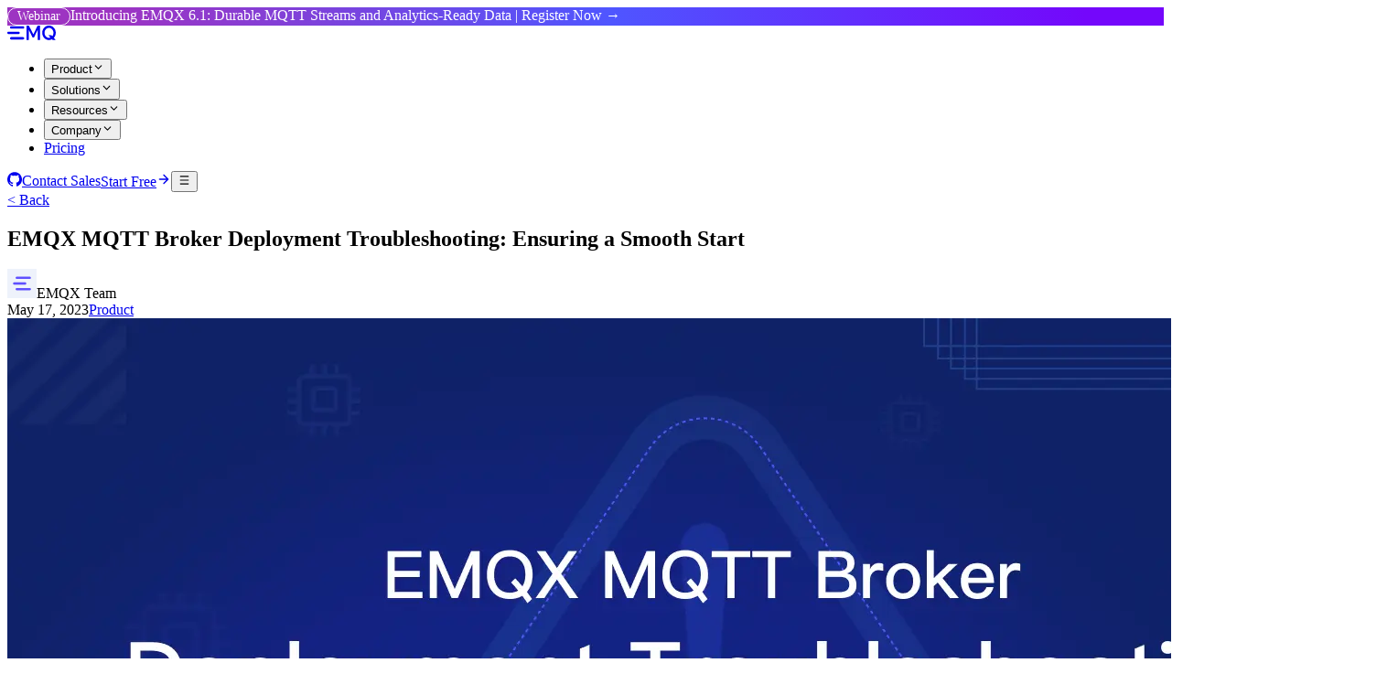

--- FILE ---
content_type: text/html;charset=utf-8
request_url: https://www.emqx.com/en/blog/emqx-mqtt-broker-deployment-troubleshooting-ensuring-a-smooth-start
body_size: 49115
content:
<!DOCTYPE html><html  dir="ltr" lang="en"><head><meta charset="utf-8"><meta name="viewport" content="width=device-width, initial-scale=1, minimum-scale=1, maximum-scale=1, user-scalable=no"><style id="nuxt-ui-colors">@layer theme {
  :root, :host {
  --ui-color-primary-50: var(--color-purple-50, oklch(97.7% 0.014 308.299));
  --ui-color-primary-100: var(--color-purple-100, oklch(94.6% 0.033 307.174));
  --ui-color-primary-200: var(--color-purple-200, oklch(90.2% 0.063 306.703));
  --ui-color-primary-300: var(--color-purple-300, oklch(82.7% 0.119 306.383));
  --ui-color-primary-400: var(--color-purple-400, oklch(71.4% 0.203 305.504));
  --ui-color-primary-500: var(--color-purple-500, oklch(62.7% 0.265 303.9));
  --ui-color-primary-600: var(--color-purple-600, oklch(55.8% 0.288 302.321));
  --ui-color-primary-700: var(--color-purple-700, oklch(49.6% 0.265 301.924));
  --ui-color-primary-800: var(--color-purple-800, oklch(43.8% 0.218 303.724));
  --ui-color-primary-900: var(--color-purple-900, oklch(38.1% 0.176 304.987));
  --ui-color-primary-950: var(--color-purple-950, oklch(29.1% 0.149 302.717));
  --ui-color-secondary-50: var(--color-blue-50, oklch(97% 0.014 254.604));
  --ui-color-secondary-100: var(--color-blue-100, oklch(93.2% 0.032 255.585));
  --ui-color-secondary-200: var(--color-blue-200, oklch(88.2% 0.059 254.128));
  --ui-color-secondary-300: var(--color-blue-300, oklch(80.9% 0.105 251.813));
  --ui-color-secondary-400: var(--color-blue-400, oklch(70.7% 0.165 254.624));
  --ui-color-secondary-500: var(--color-blue-500, oklch(62.3% 0.214 259.815));
  --ui-color-secondary-600: var(--color-blue-600, oklch(54.6% 0.245 262.881));
  --ui-color-secondary-700: var(--color-blue-700, oklch(48.8% 0.243 264.376));
  --ui-color-secondary-800: var(--color-blue-800, oklch(42.4% 0.199 265.638));
  --ui-color-secondary-900: var(--color-blue-900, oklch(37.9% 0.146 265.522));
  --ui-color-secondary-950: var(--color-blue-950, oklch(28.2% 0.091 267.935));
  --ui-color-success-50: var(--color-green-50, oklch(98.2% 0.018 155.826));
  --ui-color-success-100: var(--color-green-100, oklch(96.2% 0.044 156.743));
  --ui-color-success-200: var(--color-green-200, oklch(92.5% 0.084 155.995));
  --ui-color-success-300: var(--color-green-300, oklch(87.1% 0.15 154.449));
  --ui-color-success-400: var(--color-green-400, oklch(79.2% 0.209 151.711));
  --ui-color-success-500: var(--color-green-500, oklch(72.3% 0.219 149.579));
  --ui-color-success-600: var(--color-green-600, oklch(62.7% 0.194 149.214));
  --ui-color-success-700: var(--color-green-700, oklch(52.7% 0.154 150.069));
  --ui-color-success-800: var(--color-green-800, oklch(44.8% 0.119 151.328));
  --ui-color-success-900: var(--color-green-900, oklch(39.3% 0.095 152.535));
  --ui-color-success-950: var(--color-green-950, oklch(26.6% 0.065 152.934));
  --ui-color-info-50: var(--color-blue-50, oklch(97% 0.014 254.604));
  --ui-color-info-100: var(--color-blue-100, oklch(93.2% 0.032 255.585));
  --ui-color-info-200: var(--color-blue-200, oklch(88.2% 0.059 254.128));
  --ui-color-info-300: var(--color-blue-300, oklch(80.9% 0.105 251.813));
  --ui-color-info-400: var(--color-blue-400, oklch(70.7% 0.165 254.624));
  --ui-color-info-500: var(--color-blue-500, oklch(62.3% 0.214 259.815));
  --ui-color-info-600: var(--color-blue-600, oklch(54.6% 0.245 262.881));
  --ui-color-info-700: var(--color-blue-700, oklch(48.8% 0.243 264.376));
  --ui-color-info-800: var(--color-blue-800, oklch(42.4% 0.199 265.638));
  --ui-color-info-900: var(--color-blue-900, oklch(37.9% 0.146 265.522));
  --ui-color-info-950: var(--color-blue-950, oklch(28.2% 0.091 267.935));
  --ui-color-warning-50: var(--color-yellow-50, oklch(98.7% 0.026 102.212));
  --ui-color-warning-100: var(--color-yellow-100, oklch(97.3% 0.071 103.193));
  --ui-color-warning-200: var(--color-yellow-200, oklch(94.5% 0.129 101.54));
  --ui-color-warning-300: var(--color-yellow-300, oklch(90.5% 0.182 98.111));
  --ui-color-warning-400: var(--color-yellow-400, oklch(85.2% 0.199 91.936));
  --ui-color-warning-500: var(--color-yellow-500, oklch(79.5% 0.184 86.047));
  --ui-color-warning-600: var(--color-yellow-600, oklch(68.1% 0.162 75.834));
  --ui-color-warning-700: var(--color-yellow-700, oklch(55.4% 0.135 66.442));
  --ui-color-warning-800: var(--color-yellow-800, oklch(47.6% 0.114 61.907));
  --ui-color-warning-900: var(--color-yellow-900, oklch(42.1% 0.095 57.708));
  --ui-color-warning-950: var(--color-yellow-950, oklch(28.6% 0.066 53.813));
  --ui-color-error-50: var(--color-red-50, oklch(97.1% 0.013 17.38));
  --ui-color-error-100: var(--color-red-100, oklch(93.6% 0.032 17.717));
  --ui-color-error-200: var(--color-red-200, oklch(88.5% 0.062 18.334));
  --ui-color-error-300: var(--color-red-300, oklch(80.8% 0.114 19.571));
  --ui-color-error-400: var(--color-red-400, oklch(70.4% 0.191 22.216));
  --ui-color-error-500: var(--color-red-500, oklch(63.7% 0.237 25.331));
  --ui-color-error-600: var(--color-red-600, oklch(57.7% 0.245 27.325));
  --ui-color-error-700: var(--color-red-700, oklch(50.5% 0.213 27.518));
  --ui-color-error-800: var(--color-red-800, oklch(44.4% 0.177 26.899));
  --ui-color-error-900: var(--color-red-900, oklch(39.6% 0.141 25.723));
  --ui-color-error-950: var(--color-red-950, oklch(25.8% 0.092 26.042));
  --ui-color-neutral-50: var(--color-old-neutral-50, oklch(98.5% 0 0));
  --ui-color-neutral-100: var(--color-old-neutral-100, oklch(97% 0 0));
  --ui-color-neutral-200: var(--color-old-neutral-200, oklch(92.2% 0 0));
  --ui-color-neutral-300: var(--color-old-neutral-300, oklch(87% 0 0));
  --ui-color-neutral-400: var(--color-old-neutral-400, oklch(70.8% 0 0));
  --ui-color-neutral-500: var(--color-old-neutral-500, oklch(55.6% 0 0));
  --ui-color-neutral-600: var(--color-old-neutral-600, oklch(43.9% 0 0));
  --ui-color-neutral-700: var(--color-old-neutral-700, oklch(37.1% 0 0));
  --ui-color-neutral-800: var(--color-old-neutral-800, oklch(26.9% 0 0));
  --ui-color-neutral-900: var(--color-old-neutral-900, oklch(20.5% 0 0));
  --ui-color-neutral-950: var(--color-old-neutral-950, oklch(14.5% 0 0));
  }
  :root, :host, .light {
  --ui-primary: var(--ui-color-primary-500);
  --ui-secondary: var(--ui-color-secondary-500);
  --ui-success: var(--ui-color-success-500);
  --ui-info: var(--ui-color-info-500);
  --ui-warning: var(--ui-color-warning-500);
  --ui-error: var(--ui-color-error-500);
  }
  .dark {
  --ui-primary: var(--ui-color-primary-400);
  --ui-secondary: var(--ui-color-secondary-400);
  --ui-success: var(--ui-color-success-400);
  --ui-info: var(--ui-color-info-400);
  --ui-warning: var(--ui-color-warning-400);
  --ui-error: var(--ui-color-error-400);
  }
}</style><script type="importmap">{"imports":{"#entry":"/_nuxt/Bx8NUXbg.js"}}</script><title>EMQX MQTT Broker Deployment Troubleshooting: Ensuring a Smooth Start | EMQ</title><style>#notification{background:linear-gradient(90deg,#9d34c2 9.07%,#4f56ff 52.25%,#7407fb 93.3%);cursor:pointer;position:relative;-webkit-user-select:none;-moz-user-select:none;user-select:none;z-index:10}#notification .notify-label{align-items:center;border:1px solid #fff;border-radius:50px;color:#fff;display:inline-flex;font-size:14px;font-weight:400;justify-content:center;padding:1px 10px;white-space:nowrap}#notification .notify-title{color:#fff;font-size:16px}@media screen and (max-width:1023px){#notification .notify-label{font-size:12px}#notification .notify-title{font-size:14px}}</style><style>._subscribeBg_14hgr_2{background:url(/_nuxt/subscribe-bg.BUhRGTxL.png) no-repeat 50%/cover,linear-gradient(45deg,#1b0d44,#101125)}</style><style>/*! tailwindcss v4.1.14 | MIT License | https://tailwindcss.com */.shiki span.line{display:block}.shiki span.line.highlight{background-color:var(--ui-bg-accented);margin:0 -16px;padding:0 16px}@supports (color:color-mix(in lab,red,red)){.shiki span.line.highlight{background-color:color-mix(in oklab,var(--ui-bg-accented)50%,transparent)}}</style><link rel="stylesheet" href="/_nuxt/entry.9WQvaFej.css" crossorigin><link rel="stylesheet" href="/_nuxt/default.BHurB_fX.css" crossorigin><link rel="stylesheet" href="/_nuxt/_titleUrl_.Bs3Aap1s.css" crossorigin><link href="https://client.crisp.chat/l.js" rel="preload" crossorigin="anonymous" referrerpolicy="no-referrer" fetchpriority="low" as="script"><link rel="preload" as="image" href="https://assets.emqx.com/images/98c04a134b30b1a15d11789b775f221d.png?x-image-process=image%2Fresize,w_3040,h_1368%2Fformat,webp" imagesizes="(max-width: 768px) 100vw, (max-width: 1024px) 100vw, 1520px" imagesrcset="https://assets.emqx.com/images/98c04a134b30b1a15d11789b775f221d.png?x-image-process=image%2Fresize,w_640,h_288%2Fformat,webp 640w, https://assets.emqx.com/images/98c04a134b30b1a15d11789b775f221d.png?x-image-process=image%2Fresize,w_768,h_346%2Fformat,webp 768w, https://assets.emqx.com/images/98c04a134b30b1a15d11789b775f221d.png?x-image-process=image%2Fresize,w_1280,h_576%2Fformat,webp 1280w, https://assets.emqx.com/images/98c04a134b30b1a15d11789b775f221d.png?x-image-process=image%2Fresize,w_1520,h_684%2Fformat,webp 1520w, https://assets.emqx.com/images/98c04a134b30b1a15d11789b775f221d.png?x-image-process=image%2Fresize,w_1536,h_692%2Fformat,webp 1536w, https://assets.emqx.com/images/98c04a134b30b1a15d11789b775f221d.png?x-image-process=image%2Fresize,w_3040,h_1368%2Fformat,webp 3040w"><link rel="modulepreload" as="script" crossorigin href="/_nuxt/Bx8NUXbg.js"><link rel="preload" as="font" crossorigin href="/fonts/roboto/roboto-400.woff2"><link rel="modulepreload" as="script" crossorigin href="/_nuxt/gnL7HJW6.js"><link rel="modulepreload" as="script" crossorigin href="/_nuxt/wOR1r8bq.js"><link rel="modulepreload" as="script" crossorigin href="/_nuxt/KcvbxZPv.js"><link rel="modulepreload" as="script" crossorigin href="/_nuxt/Buo68wzS.js"><link rel="modulepreload" as="script" crossorigin href="/_nuxt/D-y2Yycf.js"><link rel="modulepreload" as="script" crossorigin href="/_nuxt/CbPe4yZO.js"><link rel="modulepreload" as="script" crossorigin href="/_nuxt/CNNwSvcr.js"><link rel="modulepreload" as="script" crossorigin href="/_nuxt/1VqrZYQZ.js"><link rel="modulepreload" as="script" crossorigin href="/_nuxt/N1vKidM_.js"><link rel="modulepreload" as="script" crossorigin href="/_nuxt/CiAO9J5R.js"><link rel="modulepreload" as="script" crossorigin href="/_nuxt/B7r802qU.js"><link rel="modulepreload" as="script" crossorigin href="/_nuxt/_88Q4GXV.js"><link rel="modulepreload" as="script" crossorigin href="/_nuxt/2PiQyxXy.js"><link rel="modulepreload" as="script" crossorigin href="/_nuxt/BW_G6wZL.js"><link rel="modulepreload" as="script" crossorigin href="/_nuxt/Dm18Ujn3.js"><link rel="modulepreload" as="script" crossorigin href="/_nuxt/B3O55Whb.js"><link rel="modulepreload" as="script" crossorigin href="/_nuxt/DtekaeMT.js"><link rel="modulepreload" as="script" crossorigin href="/_nuxt/Cjhrrsr8.js"><link rel="modulepreload" as="script" crossorigin href="/_nuxt/20FkoL4h.js"><link rel="modulepreload" as="script" crossorigin href="/_nuxt/BdW2PnEo.js"><link rel="modulepreload" as="script" crossorigin href="/_nuxt/XsrEO5Ca.js"><link rel="modulepreload" as="script" crossorigin href="/_nuxt/C0wkCph-.js"><link rel="modulepreload" as="script" crossorigin href="/_nuxt/C9SQJZEj.js"><link rel="modulepreload" as="script" crossorigin href="/_nuxt/BZc4Rzf6.js"><link rel="modulepreload" as="script" crossorigin href="/_nuxt/BAV6H1mC.js"><link rel="modulepreload" as="script" crossorigin href="/_nuxt/CDwmD23_.js"><link rel="modulepreload" as="script" crossorigin href="/_nuxt/CfENi_na.js"><link rel="modulepreload" as="script" crossorigin href="/_nuxt/xy7c-8jQ.js"><link rel="modulepreload" as="script" crossorigin href="/_nuxt/kRIii9yh.js"><link rel="modulepreload" as="script" crossorigin href="/_nuxt/DtfKwiMv.js"><link rel="modulepreload" as="script" crossorigin href="/_nuxt/C4Hl7Id1.js"><link rel="modulepreload" as="script" crossorigin href="/_nuxt/4pMsaQgy.js"><link rel="modulepreload" as="script" crossorigin href="/_nuxt/Mcz6rSg-.js"><link rel="modulepreload" as="script" crossorigin href="/_nuxt/BkJTTuD4.js"><link rel="modulepreload" as="script" crossorigin href="/_nuxt/-e7uKtGo.js"><link rel="modulepreload" as="script" crossorigin href="/_nuxt/iik6CYzq.js"><link rel="modulepreload" as="script" crossorigin href="/_nuxt/DoXkI-Ie.js"><link rel="modulepreload" as="script" crossorigin href="/_nuxt/CpFbd-vR.js"><link rel="modulepreload" as="script" crossorigin href="/_nuxt/DpBqELy-.js"><link rel="modulepreload" as="script" crossorigin href="/_nuxt/DlAUqK2U.js"><link rel="modulepreload" as="script" crossorigin href="/_nuxt/PozkybYn.js"><link rel="modulepreload" as="script" crossorigin href="/_nuxt/Jikrj-D2.js"><link rel="modulepreload" as="script" crossorigin href="/_nuxt/Ci7I1qL-.js"><link rel="modulepreload" as="script" crossorigin href="/_nuxt/sxw-kU74.js"><link rel="modulepreload" as="script" crossorigin href="/_nuxt/DlZ1HqDz.js"><link rel="modulepreload" as="script" crossorigin href="/_nuxt/DuJAXp0M.js"><link rel="modulepreload" as="script" crossorigin href="/_nuxt/DdSWmTaK.js"><link rel="modulepreload" as="script" crossorigin href="/_nuxt/-DwlQMq0.js"><link rel="modulepreload" as="script" crossorigin href="/_nuxt/-EGZKfUn.js"><link rel="modulepreload" as="script" crossorigin href="/_nuxt/DkDLofzp.js"><link rel="modulepreload" as="script" crossorigin href="/_nuxt/B_GhWns1.js"><link rel="modulepreload" as="script" crossorigin href="/_nuxt/CCWRL7nW.js"><link rel="modulepreload" as="script" crossorigin href="/_nuxt/DBHvJE0r.js"><link rel="modulepreload" as="script" crossorigin href="/_nuxt/wOawD7rL.js"><link rel="modulepreload" as="script" crossorigin href="/_nuxt/DQgrnKzG.js"><link rel="modulepreload" as="script" crossorigin href="/_nuxt/BTYbbsWr.js"><link rel="modulepreload" as="script" crossorigin href="/_nuxt/D_pJskf-.js"><link rel="preload" as="fetch" fetchpriority="low" crossorigin="anonymous" href="/_nuxt/builds/meta/832be3f7-29a1-4a65-bc27-bd86ac367584.json"><script defer src="https://analytics.emqx.com/ta.js" data-website-id="193040ca-7af6-4761-8b25-5893bd2a6f35"></script><link rel="prefetch" as="script" crossorigin href="/_nuxt/Bh6kVouN.js"><link rel="prefetch" as="script" crossorigin href="/_nuxt/CpvH_MlL.js"><link rel="prefetch" as="script" crossorigin href="/_nuxt/BLVIyvmF.js"><link rel="prefetch" as="script" crossorigin href="/_nuxt/DEgoEKPx.js"><meta name="author" content="EMQX Team"><meta name="twitter:card" content="summary"><meta name="twitter:site" content="@EMQTech"><meta name="twitter:creator" content="@EMQTech"><meta name="twitter:title" content="EMQX MQTT Broker Deployment Troubleshooting: Ensuring a Smooth Start"><meta name="twitter:url" content="https://www.emqx.com/"><meta name="twitter:description" content="Learn how to deploy EMQX MQTT Broker smoothly with this troubleshooting guide. Avoid common issues and ensure a stable start for your IoT projects."><meta name="twitter:image" content="https://assets.emqx.com/images/98c04a134b30b1a15d11789b775f221d.png"><meta name="twitter:image:alt" content="EMQX MQTT Broker Deployment Troubleshooting: Ensuring a Smooth Start"><meta itemprop="name" content="The World's Leading Open Source IoT Software"><meta itemprop="image" content="https://www.emqx.com/images/logo_512.png"><meta name="description" itemprop="description" content="Learn how to deploy EMQX MQTT Broker smoothly with this troubleshooting guide. Avoid common issues and ensure a stable start for your IoT projects."><meta property="og:site_name" content="www.emqx.com"><meta property="og:type" content="website"><meta property="og:title" content="EMQX MQTT Broker Deployment Troubleshooting: Ensuring a Smooth Start" name="og:title"><meta property="og:description" content="Learn how to deploy EMQX MQTT Broker smoothly with this troubleshooting guide. Avoid common issues and ensure a stable start for your IoT projects." name="og:description"><meta hid="i18n-og-url" property="og:url" content="https://www.emqx.com/en/blog/emqx-mqtt-broker-deployment-troubleshooting-ensuring-a-smooth-start"><meta property="og:image" content="https://assets.emqx.com/images/98c04a134b30b1a15d11789b775f221d.png"><meta property="og:image:alt" content="EMQX MQTT Broker Deployment Troubleshooting: Ensuring a Smooth Start"><meta property="og:image:width" content="512"><meta property="og:image:height" content="512"><meta hid="i18n-og" property="og:locale" content="en"><link rel="icon" type="image/png" href="/favicon/favicon-96x96.png" sizes="96x96"><link rel="icon" type="image/svg+xml" href="/favicon/favicon.svg"><link rel="shortcut icon" href="/favicon/favicon.ico"><link rel="apple-touch-icon" sizes="180x180" href="/favicon/apple-touch-icon.png"><link rel="manifest" href="/favicon/site.webmanifest"><meta name="robots" content="max-image-preview:large"><link hid="i18n-can" rel="canonical" href="https://www.emqx.com/en/blog/emqx-mqtt-broker-deployment-troubleshooting-ensuring-a-smooth-start"><script type="module" src="/_nuxt/Bx8NUXbg.js" crossorigin></script><script>"use strict";(()=>{const t=window,e=document.documentElement,c=["dark","light"],n=getStorageValue("localStorage","nuxt-color-mode")||"light";let i=n==="system"?u():n;const r=e.getAttribute("data-color-mode-forced");r&&(i=r),l(i),t["__NUXT_COLOR_MODE__"]={preference:n,value:i,getColorScheme:u,addColorScheme:l,removeColorScheme:d};function l(o){const s=""+o+"",a="";e.classList?e.classList.add(s):e.className+=" "+s,a&&e.setAttribute("data-"+a,o)}function d(o){const s=""+o+"",a="";e.classList?e.classList.remove(s):e.className=e.className.replace(new RegExp(s,"g"),""),a&&e.removeAttribute("data-"+a)}function f(o){return t.matchMedia("(prefers-color-scheme"+o+")")}function u(){if(t.matchMedia&&f("").media!=="not all"){for(const o of c)if(f(":"+o).matches)return o}return"light"}})();function getStorageValue(t,e){switch(t){case"localStorage":return window.localStorage.getItem(e);case"sessionStorage":return window.sessionStorage.getItem(e);case"cookie":return getCookie(e);default:return null}}function getCookie(t){const c=("; "+window.document.cookie).split("; "+t+"=");if(c.length===2)return c.pop()?.split(";").shift()}</script></head><body><!--teleport start anchor--><!--teleport anchor--><!--teleport start anchor--><!--teleport anchor--><!--teleport start anchor--><!--teleport anchor--><!--teleport start anchor--><!--teleport anchor--><div id="__nuxt" class="isolate"><!--[--><!--[--><!--[--><!--[--><!--[--><!--[--><div id="nuxt-default-layout"><div id="notification" class="print:hidden"><div class="container py-5 !flex !items-center !justify-center"><div class="notify !flex !items-center"><div class="notify-label mr-2">Webinar</div><span class="notify-title">Introducing EMQX 6.1: Durable MQTT Streams and Analytics-Ready Data | Register Now → </span></div></div></div><!--[--><!----><!----><!----><header data-slot="root" class="backdrop-blur border-b sticky top-0 z-50 h-18 -mb-18 print:hidden transition-all bg-transparent border-transparent"><!--[--><!--]--><div class="w-full max-w-(--ui-container) mx-auto !container px-4 sm:px-4 lg:px-4 flex items-center justify-between gap-3 h-full max-xl:!max-w-full" data-slot="container"><!--[--><div data-slot="left" class="lg:flex-1 flex items-center gap-4 xl:gap-8"><!----><!--[--><a href="/en" class="flex items-center"><svg xmlns="http://www.w3.org/2000/svg" xmlns:xlink="http://www.w3.org/1999/xlink" aria-hidden="true" role="img" class="iconify iconify--c-brand text-black dark:text-white transition-colors duration-250 w-16 h-auto" style="" width="3.34em" height="1em" viewBox="0 0 80 24"><g fill="currentColor"><path fill-rule="evenodd" clip-rule="evenodd" d="M50,0.1l-7.1,14.4L35.6,0.1h-4v23.6h3.7v-17l6.5,12.9h2.1l6.3-12.9v17h3.8V0.1H50z"/>
  <path fill-rule="evenodd" clip-rule="evenodd" d="M26,18.9H6.3v0c0,0-0.1,0-0.1,0c-1,0-1.9,0.8-1.9,1.9c0,1,0.8,1.9,1.9,1.9c0,0,0.1,0,0.1,0v0H26c1,0,1.9-0.8,1.9-1.9C27.8,19.8,27,18.9,26,18.9z"/>
  <path fill-rule="evenodd" clip-rule="evenodd" d="M26,1.2H6.3v0c0,0-0.1,0-0.1,0c-1,0-1.9,0.8-1.9,1.9c0,1,0.8,1.9,1.9,1.9c0,0,0.1,0,0.1,0v0H26c1,0,1.9-0.8,1.9-1.9C27.8,2,27,1.2,26,1.2z"/>
  <path fill-rule="evenodd" clip-rule="evenodd" d="M18.8,13.8L18.8,13.8c0.9-0.1,1.7-0.9,1.7-1.9s-0.7-1.8-1.7-1.9v0H1.9v0c0,0-0.1,0-0.1,0c-1,0-1.9,0.8-1.9,1.9c0,1,0.8,1.9,1.9,1.9c0,0,0.1,0,0.1,0v0H18.8z"/>
  <path fill-rule="evenodd" clip-rule="evenodd" d="M68.8,20.1c-4.1,0-7.4-3.7-7.4-8.2c0-4.5,3.3-8.2,7.4-8.2c4.1,0,7.4,3.7,7.4,8.2c0,2.1-0.7,4-1.9,5.5l-1.4-1.6h-5l3.4,3.8C70.5,19.9,69.6,20.1,68.8,20.1z M76.8,20.1c2-2.1,3.2-5,3.2-8.3c0-6.5-5-11.9-11.2-11.9c-6.2,0-11.2,5.3-11.2,11.9c0,6.5,5,11.9,11.2,11.9c1.8,0,3.5-0.5,5-1.3l1.2,1.3h5l0,0L76.8,20.1z"/></g></svg></a><!--[--><!----><!----><nav data-collapsed="false" data-slot="root" class="relative gap-1.5 [&amp;&gt;div]:min-w-0 items-center justify-between hidden lg:flex lg:overflow-visible" aria-label="Main" data-orientation="horizontal" dir="ltr" data-reka-navigation-menu><!--[--><!--[--><!--]--><!--[--><!--[--><div style="position:relative;"><ul data-slot="list" class="isolate min-w-0 flex items-center" data-orientation="horizontal"><!--[--><!--[--><li data-menu-item data-slot="item" class="min-w-0 py-2"><!--[--><!--[--><!--[--><!--[--><button type="button" data-reka-collection-item id data-state="closed" data-navigation-menu-trigger aria-expanded="false" aria-controls data-slot="link" class="group relative w-full flex items-center gap-1.5 before:absolute before:z-[-1] before:rounded-md focus:outline-none focus-visible:outline-none dark:focus-visible:outline-none focus-visible:before:ring-inset focus-visible:before:ring-2 focus-visible:before:ring-primary before:inset-x-px before:inset-y-0 hover:text-highlighted before:transition-colors data-[state=open]:text-highlighted data-[state=open]:before:bg-elevated/50 px-3 xl:px-4 py-2 text-base font-medium transition-colors hover:before:bg-transparent cursor-pointer [&amp;.direct-link]:hover:text-primary text-neutral-900 dark:text-white"><!--[--><!--[--><!--[--><!----><!--]--><span data-slot="linkLabel" class="truncate"><!--[-->Product<!--]--><!----></span><span as="span" data-slot="linkTrailing" class="group ms-auto gap-1.5 items-center hidden"><!--[--><!----><svg xmlns="http://www.w3.org/2000/svg" xmlns:xlink="http://www.w3.org/1999/xlink" aria-hidden="true" role="img" class="iconify iconify--lucide size-5 transform shrink-0 group-data-[state=open]:rotate-180 transition-transform duration-200" style="" width="1em" height="1em" viewBox="0 0 24 24" data-slot="linkTrailingIcon"><path fill="none" stroke="currentColor" stroke-linecap="round" stroke-linejoin="round" stroke-width="2" d="m6 9l6 6l6-6"/></svg><!--]--></span><!--]--><!--]--></button><!--v-if--><!--]--><!--teleport start--><!----><!--teleport end--><!--]--><!--]--><!----><!--]--></li><li data-menu-item data-slot="item" class="min-w-0 py-2"><!--[--><!--[--><!--[--><!--[--><button type="button" data-reka-collection-item id data-state="closed" data-navigation-menu-trigger aria-expanded="false" aria-controls data-slot="link" class="group relative w-full flex items-center gap-1.5 before:absolute before:z-[-1] before:rounded-md focus:outline-none focus-visible:outline-none dark:focus-visible:outline-none focus-visible:before:ring-inset focus-visible:before:ring-2 focus-visible:before:ring-primary before:inset-x-px before:inset-y-0 hover:text-highlighted before:transition-colors data-[state=open]:text-highlighted data-[state=open]:before:bg-elevated/50 px-3 xl:px-4 py-2 text-base font-medium transition-colors hover:before:bg-transparent cursor-pointer [&amp;.direct-link]:hover:text-primary text-neutral-900 dark:text-white"><!--[--><!--[--><!--[--><!----><!--]--><span data-slot="linkLabel" class="truncate"><!--[-->Solutions<!--]--><!----></span><span as="span" data-slot="linkTrailing" class="group ms-auto gap-1.5 items-center hidden"><!--[--><!----><svg xmlns="http://www.w3.org/2000/svg" xmlns:xlink="http://www.w3.org/1999/xlink" aria-hidden="true" role="img" class="iconify iconify--lucide size-5 transform shrink-0 group-data-[state=open]:rotate-180 transition-transform duration-200" style="" width="1em" height="1em" viewBox="0 0 24 24" data-slot="linkTrailingIcon"><path fill="none" stroke="currentColor" stroke-linecap="round" stroke-linejoin="round" stroke-width="2" d="m6 9l6 6l6-6"/></svg><!--]--></span><!--]--><!--]--></button><!--v-if--><!--]--><!--teleport start--><!----><!--teleport end--><!--]--><!--]--><!----><!--]--></li><li data-menu-item data-slot="item" class="min-w-0 py-2"><!--[--><!--[--><!--[--><!--[--><button type="button" data-reka-collection-item id data-state="closed" data-navigation-menu-trigger aria-expanded="false" aria-controls data-slot="link" class="group relative w-full flex items-center gap-1.5 before:absolute before:z-[-1] before:rounded-md focus:outline-none focus-visible:outline-none dark:focus-visible:outline-none focus-visible:before:ring-inset focus-visible:before:ring-2 focus-visible:before:ring-primary before:inset-x-px before:inset-y-0 hover:text-highlighted before:transition-colors data-[state=open]:text-highlighted data-[state=open]:before:bg-elevated/50 px-3 xl:px-4 py-2 text-base font-medium transition-colors hover:before:bg-transparent cursor-pointer [&amp;.direct-link]:hover:text-primary text-neutral-900 dark:text-white"><!--[--><!--[--><!--[--><!----><!--]--><span data-slot="linkLabel" class="truncate"><!--[-->Resources<!--]--><!----></span><span as="span" data-slot="linkTrailing" class="group ms-auto gap-1.5 items-center hidden"><!--[--><!----><svg xmlns="http://www.w3.org/2000/svg" xmlns:xlink="http://www.w3.org/1999/xlink" aria-hidden="true" role="img" class="iconify iconify--lucide size-5 transform shrink-0 group-data-[state=open]:rotate-180 transition-transform duration-200" style="" width="1em" height="1em" viewBox="0 0 24 24" data-slot="linkTrailingIcon"><path fill="none" stroke="currentColor" stroke-linecap="round" stroke-linejoin="round" stroke-width="2" d="m6 9l6 6l6-6"/></svg><!--]--></span><!--]--><!--]--></button><!--v-if--><!--]--><!--teleport start--><!----><!--teleport end--><!--]--><!--]--><!----><!--]--></li><li data-menu-item data-slot="item" class="min-w-0 py-2"><!--[--><!--[--><!--[--><!--[--><button type="button" data-reka-collection-item id data-state="closed" data-navigation-menu-trigger aria-expanded="false" aria-controls data-slot="link" class="group relative w-full flex items-center gap-1.5 before:absolute before:z-[-1] before:rounded-md focus:outline-none focus-visible:outline-none dark:focus-visible:outline-none focus-visible:before:ring-inset focus-visible:before:ring-2 focus-visible:before:ring-primary before:inset-x-px before:inset-y-0 hover:text-highlighted before:transition-colors data-[state=open]:text-highlighted data-[state=open]:before:bg-elevated/50 px-3 xl:px-4 py-2 text-base font-medium transition-colors hover:before:bg-transparent cursor-pointer [&amp;.direct-link]:hover:text-primary text-neutral-900 dark:text-white"><!--[--><!--[--><!--[--><!----><!--]--><span data-slot="linkLabel" class="truncate"><!--[-->Company<!--]--><!----></span><span as="span" data-slot="linkTrailing" class="group ms-auto gap-1.5 items-center hidden"><!--[--><!----><svg xmlns="http://www.w3.org/2000/svg" xmlns:xlink="http://www.w3.org/1999/xlink" aria-hidden="true" role="img" class="iconify iconify--lucide size-5 transform shrink-0 group-data-[state=open]:rotate-180 transition-transform duration-200" style="" width="1em" height="1em" viewBox="0 0 24 24" data-slot="linkTrailingIcon"><path fill="none" stroke="currentColor" stroke-linecap="round" stroke-linejoin="round" stroke-width="2" d="m6 9l6 6l6-6"/></svg><!--]--></span><!--]--><!--]--></button><!--v-if--><!--]--><!--teleport start--><!----><!--teleport end--><!--]--><!--]--><!----><!--]--></li><li data-menu-item data-slot="item" class="min-w-0 py-2"><!--[--><!--[--><a href="/en/pricing" data-reka-collection-item data-slot="link" class="group relative w-full flex items-center gap-1.5 before:absolute before:z-[-1] before:rounded-md focus:outline-none focus-visible:outline-none dark:focus-visible:outline-none focus-visible:before:ring-inset focus-visible:before:ring-2 focus-visible:before:ring-primary before:inset-x-px before:inset-y-0 hover:text-highlighted before:transition-colors data-[state=open]:text-highlighted data-[state=open]:before:bg-elevated/50 px-3 xl:px-4 py-2 text-base font-medium transition-colors hover:before:bg-transparent cursor-pointer [&amp;.direct-link]:hover:text-primary text-neutral-900 dark:text-white direct-link"><!--[--><!--[--><!--[--><!----><!--]--><span data-slot="linkLabel" class="truncate"><!--[-->Pricing<!--]--><!----></span><!----><!--]--><!--]--></a><!----><!--]--><!----><!--]--></li><!--]--><!--]--></ul></div><!----><!--]--><!--]--><!--[--><!--]--><div data-slot="viewportWrapper" class="absolute top-full left-0 flex w-full justify-center lg:w-auto"><!----><!----></div><!--]--></nav><!--]--><!--]--></div><div data-slot="center" class="hidden lg:flex"><!--[--><!--]--></div><div data-slot="right" class="flex items-center justify-end lg:flex-1 gap-1.5"><!--[--><!--[--><!--[--><a href="https://github.com/emqx/emqx" rel="noopener noreferrer" target="_blank" data-slot="base" class="rounded-md disabled:cursor-not-allowed aria-disabled:cursor-not-allowed disabled:opacity-75 aria-disabled:opacity-75 justify-center cursor-pointer gap-2 active:text-primary/75 disabled:text-primary aria-disabled:text-primary focus:outline-none focus-visible:ring-2 focus-visible:ring-inset focus-visible:ring-primary hidden lg:flex items-center px-2.5 py-3 text-sm font-medium transition-colors text-neutral-900 dark:text-white hover:text-primary"><!--[--><!--[--><!----><!--]--><!--[--><svg xmlns="http://www.w3.org/2000/svg" xmlns:xlink="http://www.w3.org/1999/xlink" aria-hidden="true" role="img" class="iconify iconify--simple-icons size-5 text-neutral-900 dark:text-white" style="" width="1em" height="1em" viewBox="0 0 24 24"><path fill="currentColor" d="M12 .297c-6.63 0-12 5.373-12 12c0 5.303 3.438 9.8 8.205 11.385c.6.113.82-.258.82-.577c0-.285-.01-1.04-.015-2.04c-3.338.724-4.042-1.61-4.042-1.61C4.422 18.07 3.633 17.7 3.633 17.7c-1.087-.744.084-.729.084-.729c1.205.084 1.838 1.236 1.838 1.236c1.07 1.835 2.809 1.305 3.495.998c.108-.776.417-1.305.76-1.605c-2.665-.3-5.466-1.332-5.466-5.93c0-1.31.465-2.38 1.235-3.22c-.135-.303-.54-1.523.105-3.176c0 0 1.005-.322 3.3 1.23c.96-.267 1.98-.399 3-.405c1.02.006 2.04.138 3 .405c2.28-1.552 3.285-1.23 3.285-1.23c.645 1.653.24 2.873.12 3.176c.765.84 1.23 1.91 1.23 3.22c0 4.61-2.805 5.625-5.475 5.92c.42.36.81 1.096.81 2.22c0 1.606-.015 2.896-.015 3.286c0 .315.21.69.825.57C20.565 22.092 24 17.592 24 12.297c0-6.627-5.373-12-12-12"/></svg><span></span><!--]--><!--[--><!----><!--]--><!--]--></a><!--]--><!--]--><span></span><!--[--><a href="/en/contact" data-slot="base" class="rounded-md disabled:cursor-not-allowed aria-disabled:cursor-not-allowed disabled:opacity-75 aria-disabled:opacity-75 justify-center cursor-pointer gap-2 active:text-primary/75 disabled:text-primary aria-disabled:text-primary focus:outline-none focus-visible:ring-2 focus-visible:ring-inset focus-visible:ring-primary hidden lg:flex items-center px-2.5 py-3 text-sm font-medium transition-colors text-neutral-900 dark:text-white hover:text-primary"><!--[--><!--[--><!----><!--]--><!--[-->Contact Sales<!--]--><!--[--><!----><!--]--><!--]--></a><!--]--><!--[--><a href="/en/try?tab=self-managed" data-slot="base" class="rounded-md font-medium items-center disabled:cursor-not-allowed aria-disabled:cursor-not-allowed disabled:opacity-75 aria-disabled:opacity-75 transition-colors justify-center cursor-pointer px-3 py-2 text-base gap-2 bg-primary hover:bg-primary/75 active:bg-primary/75 disabled:bg-primary aria-disabled:bg-primary focus-visible:outline-2 focus-visible:outline-offset-2 focus-visible:outline-primary text-white hidden lg:flex ml-4"><!--[--><!--[--><!----><!--]--><!--[-->Start Free<!--]--><!--[--><svg xmlns="http://www.w3.org/2000/svg" xmlns:xlink="http://www.w3.org/1999/xlink" aria-hidden="true" role="img" class="iconify iconify--lucide shrink-0 size-4" style="" width="1em" height="1em" viewBox="0 0 24 24" data-slot="trailingIcon"><path fill="none" stroke="currentColor" stroke-linecap="round" stroke-linejoin="round" stroke-width="2" d="M5 12h14m-7-7l7 7l-7 7"/></svg><!--]--><!--]--></a><!--]--><!--]--><!--[--><!--[--><!--[--><button type="button" aria-label="Open menu" data-slot="base" class="rounded-md font-medium inline-flex items-center disabled:cursor-not-allowed aria-disabled:cursor-not-allowed disabled:opacity-75 aria-disabled:opacity-75 transition-colors justify-center cursor-pointer text-sm gap-1.5 text-default hover:bg-elevated active:bg-elevated focus:outline-none focus-visible:bg-elevated hover:disabled:bg-transparent dark:hover:disabled:bg-transparent hover:aria-disabled:bg-transparent dark:hover:aria-disabled:bg-transparent p-1.5 lg:hidden -me-1.5"><!--[--><!--[--><svg xmlns="http://www.w3.org/2000/svg" xmlns:xlink="http://www.w3.org/1999/xlink" aria-hidden="true" role="img" class="iconify iconify--lucide shrink-0 size-5" style="" width="1em" height="1em" viewBox="0 0 24 24" data-slot="leadingIcon"><path fill="none" stroke="currentColor" stroke-linecap="round" stroke-linejoin="round" stroke-width="2" d="M4 5h16M4 12h16M4 19h16"/></svg><!--]--><!--[--><!----><!--]--><!--[--><!----><!--]--><!--]--></button><!--]--><!--]--><!--]--></div><!--]--></div><!--[--><!--]--></header><!--[--><!----><!----><!--v-if--><!--]--><!--]--><!--[--><div><!--[--><div class="pt-28 pb-8"><div class="container max-w-3xl mx-auto"><div class="mb-6"><a href="/en/blog" class="inline-flex items-center gap-1 text-base text-muted hover:text-highlighted transition-colors"> &lt; Back</a></div><article><header class="mb-8 pb-8 border-b border-default"><h1 class="text-4xl lg:text-5xl font-bold text-highlighted mb-6">EMQX MQTT Broker Deployment Troubleshooting: Ensuring a Smooth Start</h1><div class="flex flex-wrap items-center gap-4 text-sm text-muted"><div class="flex items-center"><!--[--><span class="flex items-center"><img class="w-8 h-8 rounded-full mr-2" src="https://assets.emqx.com/images/authors/emqx-enterprise-202511.png" alt="EMQX Team" width="32" height="32"><span class="text-highlighted">EMQX Team</span></span><!--]--></div><span>May 17, 2023</span><a href="/en/blog/category/product" class="px-3 py-1 bg-muted rounded-full text-xs hover:bg-accented transition-colors">Product</a></div></header><img onerror="this.setAttribute(&#39;data-error&#39;, 1)" width="1520" height="684" alt="EMQX MQTT Broker Deployment Troubleshooting: Ensuring a Smooth Start" loading="eager" data-nuxt-img sizes="(max-width: 768px) 100vw, (max-width: 1024px) 100vw, 1520px" srcset="https://assets.emqx.com/images/98c04a134b30b1a15d11789b775f221d.png?x-image-process=image%2Fresize,w_640,h_288%2Fformat,webp 640w, https://assets.emqx.com/images/98c04a134b30b1a15d11789b775f221d.png?x-image-process=image%2Fresize,w_768,h_346%2Fformat,webp 768w, https://assets.emqx.com/images/98c04a134b30b1a15d11789b775f221d.png?x-image-process=image%2Fresize,w_1280,h_576%2Fformat,webp 1280w, https://assets.emqx.com/images/98c04a134b30b1a15d11789b775f221d.png?x-image-process=image%2Fresize,w_1520,h_684%2Fformat,webp 1520w, https://assets.emqx.com/images/98c04a134b30b1a15d11789b775f221d.png?x-image-process=image%2Fresize,w_1536,h_692%2Fformat,webp 1536w, https://assets.emqx.com/images/98c04a134b30b1a15d11789b775f221d.png?x-image-process=image%2Fresize,w_3040,h_1368%2Fformat,webp 3040w" class="w-full rounded-lg mb-8" style="aspect-ratio:400/180;object-fit:cover;" src="https://assets.emqx.com/images/98c04a134b30b1a15d11789b775f221d.png?x-image-process=image%2Fresize,w_3040,h_1368%2Fformat,webp"><div class="[&amp;&gt;div&gt;*:first-child]:mt-0"><!--[--><nav class="mb-8"><p class="font-bold text-highlighted mb-4">Table of Contents</p><ul class="list-disc list-inside space-y-2"><!--[--><li><a href="#introduction" class="font-semibold text-primary hover:underline">Introduction</a></li><li><a href="#system-dependencies" class="font-semibold text-primary hover:underline">System Dependencies</a></li><li><a href="#port-occupied-by-another-service" class="font-semibold text-primary hover:underline">Port Occupied By Another Service</a></li><li><a href="#incorrect-node-name" class="font-semibold text-primary hover:underline">Incorrect Node Name</a></li><li><a href="#data-residue" class="font-semibold text-primary hover:underline">Data Residue</a></li><li><a href="#unable-to-boot-up" class="font-semibold text-primary hover:underline">Unable to Boot Up</a></li><li><a href="#data-loss" class="font-semibold text-primary hover:underline">Data Loss</a></li><li><a href="#summary" class="font-semibold text-primary hover:underline">Summary</a></li><!--]--></ul></nav><div class=""><blockquote class="border-s-4 ps-4 italic border-primary/50"><!--[--><p class="my-5 leading-7 text-pretty"><!--[--><!--[--><a href="https://github.com/emqx/emqx" rel="nofollow" class="text-primary border-b border-transparent hover:border-primary font-medium focus-visible:outline-primary focus-visible:has-[&gt;code]:outline-0 [&amp;&gt;code]:border-dashed hover:[&amp;&gt;code]:border-primary hover:[&amp;&gt;code]:text-primary focus-visible:[&amp;&gt;code]:border-primary focus-visible:[&amp;&gt;code]:text-primary transition-colors [&amp;&gt;code]:transition-colors"><!--[--><!--[--><!--[-->EMQX<!--]--><!--]--><!--]--></a><!--]--> is a popular <!--[--><a href="https://www.emqx.com/en/blog/the-ultimate-guide-to-mqtt-broker-comparison" rel="nofollow" class="text-primary border-b border-transparent hover:border-primary font-medium focus-visible:outline-primary focus-visible:has-[&gt;code]:outline-0 [&amp;&gt;code]:border-dashed hover:[&amp;&gt;code]:border-primary hover:[&amp;&gt;code]:text-primary focus-visible:[&amp;&gt;code]:border-primary focus-visible:[&amp;&gt;code]:text-primary transition-colors [&amp;&gt;code]:transition-colors"><!--[--><!--[--><!--[-->MQTT Broker<!--]--><!--]--><!--]--></a><!--]--> widely used in the Internet of Things(IoT), Industrial IoT (<!--[--><a href="https://www.emqx.com/en/blog/iiot-explained-examples-technologies-benefits-and-challenges" rel="nofollow" class="text-primary border-b border-transparent hover:border-primary font-medium focus-visible:outline-primary focus-visible:has-[&gt;code]:outline-0 [&amp;&gt;code]:border-dashed hover:[&amp;&gt;code]:border-primary hover:[&amp;&gt;code]:text-primary focus-visible:[&amp;&gt;code]:border-primary focus-visible:[&amp;&gt;code]:text-primary transition-colors [&amp;&gt;code]:transition-colors"><!--[--><!--[--><!--[-->IIoT<!--]--><!--]--><!--]--></a><!--]-->) and Connected Cars. It can connect millions of devices at scale, move and process your IoT data in real-time anywhere with high performance, scalability and reliability.<!--]--></p><p class="my-5 leading-7 text-pretty"><!--[-->In this blog series, we will explore common troubleshooting scenarios when using EMQX and provide practical tips and solutions to overcome them. Readers can optimize your MQTT deployment and ensure smooth communication between your devices following this troubleshooting instruction.<!--]--></p><!--]--></blockquote><h2 id="introduction" class="relative text-2xl text-highlighted font-bold mb-6 scroll-mt-[calc(48px+45px+var(--ui-header-height))] lg:scroll-mt-[calc(48px+var(--ui-header-height))] [&amp;&gt;a]:focus-visible:outline-primary [&amp;&gt;a&gt;code]:border-dashed hover:[&amp;&gt;a&gt;code]:border-primary hover:[&amp;&gt;a&gt;code]:text-primary [&amp;&gt;a&gt;code]:text-xl/7 [&amp;&gt;a&gt;code]:font-bold [&amp;&gt;a&gt;code]:transition-colors mt-9"><a href="#introduction" class="group lg:ps-2 lg:-ms-2"><span class="absolute -ms-8 top-1 opacity-0 group-hover:opacity-100 group-focus:opacity-100 p-1 bg-elevated hover:text-primary rounded-md hidden lg:flex text-muted transition"><svg xmlns="http://www.w3.org/2000/svg" xmlns:xlink="http://www.w3.org/1999/xlink" aria-hidden="true" role="img" class="iconify iconify--lucide size-4 shrink-0" style="" width="1em" height="1em" viewBox="0 0 24 24"><path fill="none" stroke="currentColor" stroke-linecap="round" stroke-linejoin="round" stroke-width="2" d="M4 9h16M4 15h16M10 3L8 21m8-18l-2 18"/></svg></span><!--[-->Introduction<!--]--></a></h2><p class="my-5 leading-7 text-pretty"><!--[-->EMQX supports many different deployment methods and can run anywhere in physical machines, containers/K8s, private clouds, hybrid clouds and public clouds (such as AWS), with no location restrictions and no vendor lock-in.<!--]--></p><p class="my-5 leading-7 text-pretty"><!--[-->This article will describe some common errors in deployment and their troubleshooting methods.<!--]--></p><h2 id="system-dependencies" class="relative text-2xl text-highlighted font-bold mb-6 scroll-mt-[calc(48px+45px+var(--ui-header-height))] lg:scroll-mt-[calc(48px+var(--ui-header-height))] [&amp;&gt;a]:focus-visible:outline-primary [&amp;&gt;a&gt;code]:border-dashed hover:[&amp;&gt;a&gt;code]:border-primary hover:[&amp;&gt;a&gt;code]:text-primary [&amp;&gt;a&gt;code]:text-xl/7 [&amp;&gt;a&gt;code]:font-bold [&amp;&gt;a&gt;code]:transition-colors mt-9"><a href="#system-dependencies" class="group lg:ps-2 lg:-ms-2"><span class="absolute -ms-8 top-1 opacity-0 group-hover:opacity-100 group-focus:opacity-100 p-1 bg-elevated hover:text-primary rounded-md hidden lg:flex text-muted transition"><svg xmlns="http://www.w3.org/2000/svg" xmlns:xlink="http://www.w3.org/1999/xlink" aria-hidden="true" role="img" class="iconify iconify--lucide size-4 shrink-0" style="" width="1em" height="1em" viewBox="0 0 24 24"><path fill="none" stroke="currentColor" stroke-linecap="round" stroke-linejoin="round" stroke-width="2" d="M4 9h16M4 15h16M10 3L8 21m8-18l-2 18"/></svg></span><!--[-->System Dependencies<!--]--></a></h2><p class="my-5 leading-7 text-pretty"><!--[-->To ensure IoT data security and privacy, EMQX is based on <!--[--><a href="https://www.emqx.com/en/blog/emqx-server-ssl-tls-secure-connection-configuration-guide" rel="nofollow" class="text-primary border-b border-transparent hover:border-primary font-medium focus-visible:outline-primary focus-visible:has-[&gt;code]:outline-0 [&amp;&gt;code]:border-dashed hover:[&amp;&gt;code]:border-primary hover:[&amp;&gt;code]:text-primary focus-visible:[&amp;&gt;code]:border-primary focus-visible:[&amp;&gt;code]:text-primary transition-colors [&amp;&gt;code]:transition-colors"><!--[--><!--[--><!--[-->MQTT over TLS/SSL<!--]--><!--]--><!--]--></a><!--]--> to support encrypted data communication. Therefore, installing the correct version of OpenSSL is a necessary dependency for EMQX running on Linux system.<!--]--></p><p class="my-5 leading-7 text-pretty"><!--[-->If the Linux system does not have the correct version of OpenSSL, this will affect the normal use of EMQX. If you have the following error logs upon starting EMQX with the command <code class="px-1.5 py-0.5 text-sm font-mono font-medium rounded-md inline-block border border-muted text-highlighted bg-muted"><!--[-->./bin/emqx console<!--]--></code>, it indicates that the system requires OpenSSL version 1.1.1. Otherwise, will resulting in the failure of EMQX start, because EMQX depends on the &quot;crypto&quot; application in Erlang/OTP.<!--]--></p><div class="relative my-5 group"><!----><!--[--><!--[--><button type="button" aria-label="Copy code to clipboard" tabindex="-1" data-slot="base" class="rounded-md font-medium inline-flex items-center disabled:cursor-not-allowed aria-disabled:cursor-not-allowed disabled:opacity-75 aria-disabled:opacity-75 justify-center cursor-pointer text-xs gap-1.5 ring ring-inset ring-accented text-default bg-default hover:bg-elevated active:bg-elevated disabled:bg-default aria-disabled:bg-default focus:outline-none focus-visible:ring-2 focus-visible:ring-inverted p-1.5 absolute top-[11px] right-[11px] lg:opacity-0 lg:group-hover:opacity-100 transition"><!--[--><!--[--><svg xmlns="http://www.w3.org/2000/svg" xmlns:xlink="http://www.w3.org/1999/xlink" aria-hidden="true" role="img" class="iconify iconify--lucide shrink-0 size-4" style="" width="1em" height="1em" viewBox="0 0 24 24" data-slot="leadingIcon"><g fill="none" stroke="currentColor" stroke-linecap="round" stroke-linejoin="round" stroke-width="2"><rect width="14" height="14" x="8" y="8" rx="2" ry="2"/><path d="M4 16c-1.1 0-2-.9-2-2V4c0-1.1.9-2 2-2h10c1.1 0 2 .9 2 2"/></g></svg><!--]--><!--[--><!----><!--]--><!--[--><!----><!--]--><!--]--></button><!--]--><!--]--><pre class="group font-mono text-sm/6 border border-muted bg-muted rounded-md px-4 py-3 whitespace-pre-wrap break-words overflow-x-auto focus:outline-none language-text"><!--[--><code>{&quot;init terminating in do_boot&quot;,{undef,[{crypto,start,[],[]},{init,start_em,1,[]},{init,do_boot,3,[]}]}}
init terminating in do_boot ({undef,[{crypto,start,[],[]},{init,start_em,1,[]},{init,do_boot,3,[]}]})

Crash dump is being written to: erl_crash.dump...done
FATAL: Unable to start Erlang.
Please make sure openssl-1.1.1 (libcrypto) and libncurses are installed.
</code><!--]--></pre></div><p class="my-5 leading-7 text-pretty"><!--[-->To install OpenSSL 1.1.1, you can compile the source code and then place the shared object (so) file in a designated path that the system will recognize. Below is an example:<!--]--></p><div class="relative my-5 group"><!----><!--[--><!--[--><button type="button" aria-label="Copy code to clipboard" tabindex="-1" data-slot="base" class="rounded-md font-medium inline-flex items-center disabled:cursor-not-allowed aria-disabled:cursor-not-allowed disabled:opacity-75 aria-disabled:opacity-75 justify-center cursor-pointer text-xs gap-1.5 ring ring-inset ring-accented text-default bg-default hover:bg-elevated active:bg-elevated disabled:bg-default aria-disabled:bg-default focus:outline-none focus-visible:ring-2 focus-visible:ring-inverted p-1.5 absolute top-[11px] right-[11px] lg:opacity-0 lg:group-hover:opacity-100 transition"><!--[--><!--[--><svg xmlns="http://www.w3.org/2000/svg" xmlns:xlink="http://www.w3.org/1999/xlink" aria-hidden="true" role="img" class="iconify iconify--lucide shrink-0 size-4" style="" width="1em" height="1em" viewBox="0 0 24 24" data-slot="leadingIcon"><g fill="none" stroke="currentColor" stroke-linecap="round" stroke-linejoin="round" stroke-width="2"><rect width="14" height="14" x="8" y="8" rx="2" ry="2"/><path d="M4 16c-1.1 0-2-.9-2-2V4c0-1.1.9-2 2-2h10c1.1 0 2 .9 2 2"/></g></svg><!--]--><!--[--><!----><!--]--><!--[--><!----><!--]--><!--]--></button><!--]--><!--]--><pre class="group font-mono text-sm/6 border border-muted bg-muted rounded-md px-4 py-3 whitespace-pre-wrap break-words overflow-x-auto focus:outline-none language-text"><!--[--><code># under the latest version 1.1.1
wget https://www.openssl.org/source/openssl-1.1.1t.tar.gz

## Unpack and compile and install
tar -zxvf openssl-1.1.1t.tar.gz
cd openssl-1.1.1t
./config
make &amp;&amp; make install

## View OpenSSL version
openssl version

## Make sure the library is referenced
ln -s /usr/local/lib64/libssl.so.1.1 /usr/lib64/libssl.so.1.1
ln -s /usr/local/lib64/libcrypto.so.1.1 /usr/lib64/libcrypto.so.1.1
</code><!--]--></pre></div><p class="my-5 leading-7 text-pretty"><!--[-->When installing EMQX on a CentOS 7 system using the RPM package, you will encounter a prompt for openssl11. This prompt is specific to this particular operating system.<!--]--></p><div class="relative my-5 group"><!----><!--[--><!--[--><button type="button" aria-label="Copy code to clipboard" tabindex="-1" data-slot="base" class="rounded-md font-medium inline-flex items-center disabled:cursor-not-allowed aria-disabled:cursor-not-allowed disabled:opacity-75 aria-disabled:opacity-75 justify-center cursor-pointer text-xs gap-1.5 ring ring-inset ring-accented text-default bg-default hover:bg-elevated active:bg-elevated disabled:bg-default aria-disabled:bg-default focus:outline-none focus-visible:ring-2 focus-visible:ring-inverted p-1.5 absolute top-[11px] right-[11px] lg:opacity-0 lg:group-hover:opacity-100 transition"><!--[--><!--[--><svg xmlns="http://www.w3.org/2000/svg" xmlns:xlink="http://www.w3.org/1999/xlink" aria-hidden="true" role="img" class="iconify iconify--lucide shrink-0 size-4" style="" width="1em" height="1em" viewBox="0 0 24 24" data-slot="leadingIcon"><g fill="none" stroke="currentColor" stroke-linecap="round" stroke-linejoin="round" stroke-width="2"><rect width="14" height="14" x="8" y="8" rx="2" ry="2"/><path d="M4 16c-1.1 0-2-.9-2-2V4c0-1.1.9-2 2-2h10c1.1 0 2 .9 2 2"/></g></svg><!--]--><!--[--><!----><!--]--><!--[--><!----><!--]--><!--]--></button><!--]--><!--]--><pre class="group font-mono text-sm/6 border border-muted bg-muted rounded-md px-4 py-3 whitespace-pre-wrap break-words overflow-x-auto focus:outline-none language-text"><!--[--><code>--&gt; Finished Dependency Resolution
Error: Package: emqx-ee-4.4.17-otp24.3.4.2_1.el7.x86_64 (/emqx-ee-4.4.17-otp24.3.4.2-1-el7-amd64)
           Requires: openssl11
 You could try using --skip-broken to work around the problem
 You could try running: rpm -Va --nofiles --nodigest
</code><!--]--></pre></div><p class="my-5 leading-7 text-pretty"><!--[-->You can install the missing dependencies using the yum command<!--]--></p><div class="relative my-5 group"><!----><!--[--><!--[--><button type="button" aria-label="Copy code to clipboard" tabindex="-1" data-slot="base" class="rounded-md font-medium inline-flex items-center disabled:cursor-not-allowed aria-disabled:cursor-not-allowed disabled:opacity-75 aria-disabled:opacity-75 justify-center cursor-pointer text-xs gap-1.5 ring ring-inset ring-accented text-default bg-default hover:bg-elevated active:bg-elevated disabled:bg-default aria-disabled:bg-default focus:outline-none focus-visible:ring-2 focus-visible:ring-inverted p-1.5 absolute top-[11px] right-[11px] lg:opacity-0 lg:group-hover:opacity-100 transition"><!--[--><!--[--><svg xmlns="http://www.w3.org/2000/svg" xmlns:xlink="http://www.w3.org/1999/xlink" aria-hidden="true" role="img" class="iconify iconify--lucide shrink-0 size-4" style="" width="1em" height="1em" viewBox="0 0 24 24" data-slot="leadingIcon"><g fill="none" stroke="currentColor" stroke-linecap="round" stroke-linejoin="round" stroke-width="2"><rect width="14" height="14" x="8" y="8" rx="2" ry="2"/><path d="M4 16c-1.1 0-2-.9-2-2V4c0-1.1.9-2 2-2h10c1.1 0 2 .9 2 2"/></g></svg><!--]--><!--[--><!----><!--]--><!--[--><!----><!--]--><!--]--></button><!--]--><!--]--><pre class="group font-mono text-sm/6 border border-muted bg-muted rounded-md px-4 py-3 whitespace-pre-wrap break-words overflow-x-auto focus:outline-none language-text"><!--[--><code>yum install -y epel-release 

yum install -y openssl11 openssl11-devel
</code><!--]--></pre></div><h2 id="port-occupied-by-another-service" class="relative text-2xl text-highlighted font-bold mb-6 scroll-mt-[calc(48px+45px+var(--ui-header-height))] lg:scroll-mt-[calc(48px+var(--ui-header-height))] [&amp;&gt;a]:focus-visible:outline-primary [&amp;&gt;a&gt;code]:border-dashed hover:[&amp;&gt;a&gt;code]:border-primary hover:[&amp;&gt;a&gt;code]:text-primary [&amp;&gt;a&gt;code]:text-xl/7 [&amp;&gt;a&gt;code]:font-bold [&amp;&gt;a&gt;code]:transition-colors mt-9"><a href="#port-occupied-by-another-service" class="group lg:ps-2 lg:-ms-2"><span class="absolute -ms-8 top-1 opacity-0 group-hover:opacity-100 group-focus:opacity-100 p-1 bg-elevated hover:text-primary rounded-md hidden lg:flex text-muted transition"><svg xmlns="http://www.w3.org/2000/svg" xmlns:xlink="http://www.w3.org/1999/xlink" aria-hidden="true" role="img" class="iconify iconify--lucide size-4 shrink-0" style="" width="1em" height="1em" viewBox="0 0 24 24"><path fill="none" stroke="currentColor" stroke-linecap="round" stroke-linejoin="round" stroke-width="2" d="M4 9h16M4 15h16M10 3L8 21m8-18l-2 18"/></svg></span><!--[-->Port Occupied By Another Service<!--]--></a></h2><p class="my-5 leading-7 text-pretty"><!--[-->Port occupation is a very common issue during the installation and deployment of EMQX. To ensure that EMQX starts and is used properly, it is important to avoid port hogging during installation and deployment. By default, EMQX will start on the following ports:<!--]--></p><div class="relative my-5 overflow-x-auto"><table class="w-full border-separate border-spacing-0 rounded-md"><!--[--><thead class="bg-muted"><!--[--><tr class="[&amp;:first-child&gt;th:first-child]:rounded-tl-md [&amp;:first-child&gt;th:last-child]:rounded-tr-md [&amp;:last-child&gt;td:first-child]:rounded-bl-md [&amp;:last-child&gt;td:last-child]:rounded-br-md"><!--[--><th class="py-3 px-4 font-semibold text-sm text-left border-e border-b first:border-s border-t border-muted" align="left"><!--[--><strong><!--[-->Port<!--]--></strong><!--]--></th><th class="py-3 px-4 font-semibold text-sm text-left border-e border-b first:border-s border-t border-muted" align="left"><!--[--><strong><!--[-->Description<!--]--></strong><!--]--></th><!--]--></tr><!--]--></thead><tbody><!--[--><tr class="[&amp;:first-child&gt;th:first-child]:rounded-tl-md [&amp;:first-child&gt;th:last-child]:rounded-tr-md [&amp;:last-child&gt;td:first-child]:rounded-bl-md [&amp;:last-child&gt;td:last-child]:rounded-br-md"><!--[--><td class="py-3 px-4 text-sm text-left align-top border-e border-b first:border-s border-muted [&amp;_code]:text-xs/5 [&amp;_p]:my-0 [&amp;_p]:leading-6 [&amp;_ul]:my-0 [&amp;_ol]:my-0 [&amp;_ul]:ps-4.5 [&amp;_ol]:ps-4.5 [&amp;_li]:leading-6 [&amp;_li]:my-0.5" align="left"><!--[-->4370<!--]--></td><td class="py-3 px-4 text-sm text-left align-top border-e border-b first:border-s border-muted [&amp;_code]:text-xs/5 [&amp;_p]:my-0 [&amp;_p]:leading-6 [&amp;_ul]:my-0 [&amp;_ol]:my-0 [&amp;_ul]:ps-4.5 [&amp;_ol]:ps-4.5 [&amp;_li]:leading-6 [&amp;_li]:my-0.5" align="left"><!--[-->EMQX Cluster Node Discovery Port<!--]--></td><!--]--></tr><tr class="[&amp;:first-child&gt;th:first-child]:rounded-tl-md [&amp;:first-child&gt;th:last-child]:rounded-tr-md [&amp;:last-child&gt;td:first-child]:rounded-bl-md [&amp;:last-child&gt;td:last-child]:rounded-br-md"><!--[--><td class="py-3 px-4 text-sm text-left align-top border-e border-b first:border-s border-muted [&amp;_code]:text-xs/5 [&amp;_p]:my-0 [&amp;_p]:leading-6 [&amp;_ul]:my-0 [&amp;_ol]:my-0 [&amp;_ul]:ps-4.5 [&amp;_ol]:ps-4.5 [&amp;_li]:leading-6 [&amp;_li]:my-0.5" align="left"><!--[-->5370<!--]--></td><td class="py-3 px-4 text-sm text-left align-top border-e border-b first:border-s border-muted [&amp;_code]:text-xs/5 [&amp;_p]:my-0 [&amp;_p]:leading-6 [&amp;_ul]:my-0 [&amp;_ol]:my-0 [&amp;_ul]:ps-4.5 [&amp;_ol]:ps-4.5 [&amp;_li]:leading-6 [&amp;_li]:my-0.5" align="left"><!--[-->EMQX Cluster RPC Port<!--]--></td><!--]--></tr><tr class="[&amp;:first-child&gt;th:first-child]:rounded-tl-md [&amp;:first-child&gt;th:last-child]:rounded-tr-md [&amp;:last-child&gt;td:first-child]:rounded-bl-md [&amp;:last-child&gt;td:last-child]:rounded-br-md"><!--[--><td class="py-3 px-4 text-sm text-left align-top border-e border-b first:border-s border-muted [&amp;_code]:text-xs/5 [&amp;_p]:my-0 [&amp;_p]:leading-6 [&amp;_ul]:my-0 [&amp;_ol]:my-0 [&amp;_ul]:ps-4.5 [&amp;_ol]:ps-4.5 [&amp;_li]:leading-6 [&amp;_li]:my-0.5" align="left"><!--[-->1883<!--]--></td><td class="py-3 px-4 text-sm text-left align-top border-e border-b first:border-s border-muted [&amp;_code]:text-xs/5 [&amp;_p]:my-0 [&amp;_p]:leading-6 [&amp;_ul]:my-0 [&amp;_ol]:my-0 [&amp;_ul]:ps-4.5 [&amp;_ol]:ps-4.5 [&amp;_li]:leading-6 [&amp;_li]:my-0.5" align="left"><!--[-->MQTT/TCP Protocol Port<!--]--></td><!--]--></tr><tr class="[&amp;:first-child&gt;th:first-child]:rounded-tl-md [&amp;:first-child&gt;th:last-child]:rounded-tr-md [&amp;:last-child&gt;td:first-child]:rounded-bl-md [&amp;:last-child&gt;td:last-child]:rounded-br-md"><!--[--><td class="py-3 px-4 text-sm text-left align-top border-e border-b first:border-s border-muted [&amp;_code]:text-xs/5 [&amp;_p]:my-0 [&amp;_p]:leading-6 [&amp;_ul]:my-0 [&amp;_ol]:my-0 [&amp;_ul]:ps-4.5 [&amp;_ol]:ps-4.5 [&amp;_li]:leading-6 [&amp;_li]:my-0.5" align="left"><!--[-->8883<!--]--></td><td class="py-3 px-4 text-sm text-left align-top border-e border-b first:border-s border-muted [&amp;_code]:text-xs/5 [&amp;_p]:my-0 [&amp;_p]:leading-6 [&amp;_ul]:my-0 [&amp;_ol]:my-0 [&amp;_ul]:ps-4.5 [&amp;_ol]:ps-4.5 [&amp;_li]:leading-6 [&amp;_li]:my-0.5" align="left"><!--[-->MQTT/SSL Protocol Port<!--]--></td><!--]--></tr><tr class="[&amp;:first-child&gt;th:first-child]:rounded-tl-md [&amp;:first-child&gt;th:last-child]:rounded-tr-md [&amp;:last-child&gt;td:first-child]:rounded-bl-md [&amp;:last-child&gt;td:last-child]:rounded-br-md"><!--[--><td class="py-3 px-4 text-sm text-left align-top border-e border-b first:border-s border-muted [&amp;_code]:text-xs/5 [&amp;_p]:my-0 [&amp;_p]:leading-6 [&amp;_ul]:my-0 [&amp;_ol]:my-0 [&amp;_ul]:ps-4.5 [&amp;_ol]:ps-4.5 [&amp;_li]:leading-6 [&amp;_li]:my-0.5" align="left"><!--[-->8081<!--]--></td><td class="py-3 px-4 text-sm text-left align-top border-e border-b first:border-s border-muted [&amp;_code]:text-xs/5 [&amp;_p]:my-0 [&amp;_p]:leading-6 [&amp;_ul]:my-0 [&amp;_ol]:my-0 [&amp;_ul]:ps-4.5 [&amp;_ol]:ps-4.5 [&amp;_li]:leading-6 [&amp;_li]:my-0.5" align="left"><!--[-->EMQX REST API Port<!--]--></td><!--]--></tr><tr class="[&amp;:first-child&gt;th:first-child]:rounded-tl-md [&amp;:first-child&gt;th:last-child]:rounded-tr-md [&amp;:last-child&gt;td:first-child]:rounded-bl-md [&amp;:last-child&gt;td:last-child]:rounded-br-md"><!--[--><td class="py-3 px-4 text-sm text-left align-top border-e border-b first:border-s border-muted [&amp;_code]:text-xs/5 [&amp;_p]:my-0 [&amp;_p]:leading-6 [&amp;_ul]:my-0 [&amp;_ol]:my-0 [&amp;_ul]:ps-4.5 [&amp;_ol]:ps-4.5 [&amp;_li]:leading-6 [&amp;_li]:my-0.5" align="left"><!--[-->8083<!--]--></td><td class="py-3 px-4 text-sm text-left align-top border-e border-b first:border-s border-muted [&amp;_code]:text-xs/5 [&amp;_p]:my-0 [&amp;_p]:leading-6 [&amp;_ul]:my-0 [&amp;_ol]:my-0 [&amp;_ul]:ps-4.5 [&amp;_ol]:ps-4.5 [&amp;_li]:leading-6 [&amp;_li]:my-0.5" align="left"><!--[-->MQTT/WS Protocol Port<!--]--></td><!--]--></tr><tr class="[&amp;:first-child&gt;th:first-child]:rounded-tl-md [&amp;:first-child&gt;th:last-child]:rounded-tr-md [&amp;:last-child&gt;td:first-child]:rounded-bl-md [&amp;:last-child&gt;td:last-child]:rounded-br-md"><!--[--><td class="py-3 px-4 text-sm text-left align-top border-e border-b first:border-s border-muted [&amp;_code]:text-xs/5 [&amp;_p]:my-0 [&amp;_p]:leading-6 [&amp;_ul]:my-0 [&amp;_ol]:my-0 [&amp;_ul]:ps-4.5 [&amp;_ol]:ps-4.5 [&amp;_li]:leading-6 [&amp;_li]:my-0.5" align="left"><!--[-->8084<!--]--></td><td class="py-3 px-4 text-sm text-left align-top border-e border-b first:border-s border-muted [&amp;_code]:text-xs/5 [&amp;_p]:my-0 [&amp;_p]:leading-6 [&amp;_ul]:my-0 [&amp;_ol]:my-0 [&amp;_ul]:ps-4.5 [&amp;_ol]:ps-4.5 [&amp;_li]:leading-6 [&amp;_li]:my-0.5" align="left"><!--[-->MQTT/WSS Protocol Port<!--]--></td><!--]--></tr><!--]--></tbody><!--]--></table></div><p class="my-5 leading-7 text-pretty"><!--[-->When you run the EMQX startup command, you may not receive a successful startup log.<!--]--></p><div class="relative my-5 group"><!----><!--[--><!--[--><button type="button" aria-label="Copy code to clipboard" tabindex="-1" data-slot="base" class="rounded-md font-medium inline-flex items-center disabled:cursor-not-allowed aria-disabled:cursor-not-allowed disabled:opacity-75 aria-disabled:opacity-75 justify-center cursor-pointer text-xs gap-1.5 ring ring-inset ring-accented text-default bg-default hover:bg-elevated active:bg-elevated disabled:bg-default aria-disabled:bg-default focus:outline-none focus-visible:ring-2 focus-visible:ring-inverted p-1.5 absolute top-[11px] right-[11px] lg:opacity-0 lg:group-hover:opacity-100 transition"><!--[--><!--[--><svg xmlns="http://www.w3.org/2000/svg" xmlns:xlink="http://www.w3.org/1999/xlink" aria-hidden="true" role="img" class="iconify iconify--lucide shrink-0 size-4" style="" width="1em" height="1em" viewBox="0 0 24 24" data-slot="leadingIcon"><g fill="none" stroke="currentColor" stroke-linecap="round" stroke-linejoin="round" stroke-width="2"><rect width="14" height="14" x="8" y="8" rx="2" ry="2"/><path d="M4 16c-1.1 0-2-.9-2-2V4c0-1.1.9-2 2-2h10c1.1 0 2 .9 2 2"/></g></svg><!--]--><!--[--><!----><!--]--><!--[--><!----><!--]--><!--]--></button><!--]--><!--]--><pre class="group font-mono text-sm/6 border border-muted bg-muted rounded-md px-4 py-3 whitespace-pre-wrap break-words overflow-x-auto focus:outline-none language-text"><!--[--><code>./bin/emqx start
</code><!--]--></pre></div><p class="my-5 leading-7 text-pretty"><!--[-->In this case, you need to press CTRL + C to terminate the ongoing command and enter console mode. In console mode, you can find out some key logs.<!--]--></p><div class="relative my-5 group"><!----><!--[--><!--[--><button type="button" aria-label="Copy code to clipboard" tabindex="-1" data-slot="base" class="rounded-md font-medium inline-flex items-center disabled:cursor-not-allowed aria-disabled:cursor-not-allowed disabled:opacity-75 aria-disabled:opacity-75 justify-center cursor-pointer text-xs gap-1.5 ring ring-inset ring-accented text-default bg-default hover:bg-elevated active:bg-elevated disabled:bg-default aria-disabled:bg-default focus:outline-none focus-visible:ring-2 focus-visible:ring-inverted p-1.5 absolute top-[11px] right-[11px] lg:opacity-0 lg:group-hover:opacity-100 transition"><!--[--><!--[--><svg xmlns="http://www.w3.org/2000/svg" xmlns:xlink="http://www.w3.org/1999/xlink" aria-hidden="true" role="img" class="iconify iconify--lucide shrink-0 size-4" style="" width="1em" height="1em" viewBox="0 0 24 24" data-slot="leadingIcon"><g fill="none" stroke="currentColor" stroke-linecap="round" stroke-linejoin="round" stroke-width="2"><rect width="14" height="14" x="8" y="8" rx="2" ry="2"/><path d="M4 16c-1.1 0-2-.9-2-2V4c0-1.1.9-2 2-2h10c1.1 0 2 .9 2 2"/></g></svg><!--]--><!--[--><!----><!--]--><!--[--><!----><!--]--><!--]--></button><!--]--><!--]--><pre class="group font-mono text-sm/6 border border-muted bg-muted rounded-md px-4 py-3 whitespace-pre-wrap break-words overflow-x-auto focus:outline-none language-text"><!--[--><code>./bin/emqx console
</code><!--]--></pre></div><p class="my-5 leading-7 text-pretty"><!--[-->Here are some key logs that are printed for different occupied ports.<!--]--></p><p class="my-5 leading-7 text-pretty"><!--[--><strong><!--[-->4370 is occupied<!--]--></strong><!--]--></p><div class="relative my-5 group"><!----><!--[--><!--[--><button type="button" aria-label="Copy code to clipboard" tabindex="-1" data-slot="base" class="rounded-md font-medium inline-flex items-center disabled:cursor-not-allowed aria-disabled:cursor-not-allowed disabled:opacity-75 aria-disabled:opacity-75 justify-center cursor-pointer text-xs gap-1.5 ring ring-inset ring-accented text-default bg-default hover:bg-elevated active:bg-elevated disabled:bg-default aria-disabled:bg-default focus:outline-none focus-visible:ring-2 focus-visible:ring-inverted p-1.5 absolute top-[11px] right-[11px] lg:opacity-0 lg:group-hover:opacity-100 transition"><!--[--><!--[--><svg xmlns="http://www.w3.org/2000/svg" xmlns:xlink="http://www.w3.org/1999/xlink" aria-hidden="true" role="img" class="iconify iconify--lucide shrink-0 size-4" style="" width="1em" height="1em" viewBox="0 0 24 24" data-slot="leadingIcon"><g fill="none" stroke="currentColor" stroke-linecap="round" stroke-linejoin="round" stroke-width="2"><rect width="14" height="14" x="8" y="8" rx="2" ry="2"/><path d="M4 16c-1.1 0-2-.9-2-2V4c0-1.1.9-2 2-2h10c1.1 0 2 .9 2 2"/></g></svg><!--]--><!--[--><!----><!--]--><!--[--><!----><!--]--><!--]--></button><!--]--><!--]--><pre class="group font-mono text-sm/6 border border-muted bg-muted rounded-md px-4 py-3 whitespace-pre-wrap break-words overflow-x-auto focus:outline-none language-text"><!--[--><code>Protocol &#39;ekka&#39;: register/listen error: &quot;port 4370 is in use&quot;
</code><!--]--></pre></div><p class="my-5 leading-7 text-pretty"><!--[--><strong><!--[-->5370 is occupied<!--]--></strong><!--]--></p><div class="relative my-5 group"><!----><!--[--><!--[--><button type="button" aria-label="Copy code to clipboard" tabindex="-1" data-slot="base" class="rounded-md font-medium inline-flex items-center disabled:cursor-not-allowed aria-disabled:cursor-not-allowed disabled:opacity-75 aria-disabled:opacity-75 justify-center cursor-pointer text-xs gap-1.5 ring ring-inset ring-accented text-default bg-default hover:bg-elevated active:bg-elevated disabled:bg-default aria-disabled:bg-default focus:outline-none focus-visible:ring-2 focus-visible:ring-inverted p-1.5 absolute top-[11px] right-[11px] lg:opacity-0 lg:group-hover:opacity-100 transition"><!--[--><!--[--><svg xmlns="http://www.w3.org/2000/svg" xmlns:xlink="http://www.w3.org/1999/xlink" aria-hidden="true" role="img" class="iconify iconify--lucide shrink-0 size-4" style="" width="1em" height="1em" viewBox="0 0 24 24" data-slot="leadingIcon"><g fill="none" stroke="currentColor" stroke-linecap="round" stroke-linejoin="round" stroke-width="2"><rect width="14" height="14" x="8" y="8" rx="2" ry="2"/><path d="M4 16c-1.1 0-2-.9-2-2V4c0-1.1.9-2 2-2h10c1.1 0 2 .9 2 2"/></g></svg><!--]--><!--[--><!----><!--]--><!--[--><!----><!--]--><!--]--></button><!--]--><!--]--><pre class="group font-mono text-sm/6 border border-muted bg-muted rounded-md px-4 py-3 whitespace-pre-wrap break-words overflow-x-auto focus:outline-none language-text"><!--[--><code>[error] event=failed_to_setup_server driver=tcp reason=&quot;eaddrinuse&quot;
[error] crasher: initial call: application_master:init/4, pid: &lt;0.2275.0&gt;, registered_name: [], exit: {{{shutdown,{failed_to_start_child,gen_rpc_server_tcp,eaddrinuse}}
</code><!--]--></pre></div><p class="my-5 leading-7 text-pretty"><!--[--><strong><!--[-->1883 is occupied<!--]--></strong><!--]--></p><div class="relative my-5 group"><!----><!--[--><!--[--><button type="button" aria-label="Copy code to clipboard" tabindex="-1" data-slot="base" class="rounded-md font-medium inline-flex items-center disabled:cursor-not-allowed aria-disabled:cursor-not-allowed disabled:opacity-75 aria-disabled:opacity-75 justify-center cursor-pointer text-xs gap-1.5 ring ring-inset ring-accented text-default bg-default hover:bg-elevated active:bg-elevated disabled:bg-default aria-disabled:bg-default focus:outline-none focus-visible:ring-2 focus-visible:ring-inverted p-1.5 absolute top-[11px] right-[11px] lg:opacity-0 lg:group-hover:opacity-100 transition"><!--[--><!--[--><svg xmlns="http://www.w3.org/2000/svg" xmlns:xlink="http://www.w3.org/1999/xlink" aria-hidden="true" role="img" class="iconify iconify--lucide shrink-0 size-4" style="" width="1em" height="1em" viewBox="0 0 24 24" data-slot="leadingIcon"><g fill="none" stroke="currentColor" stroke-linecap="round" stroke-linejoin="round" stroke-width="2"><rect width="14" height="14" x="8" y="8" rx="2" ry="2"/><path d="M4 16c-1.1 0-2-.9-2-2V4c0-1.1.9-2 2-2h10c1.1 0 2 .9 2 2"/></g></svg><!--]--><!--[--><!----><!--]--><!--[--><!----><!--]--><!--]--></button><!--]--><!--]--><pre class="group font-mono text-sm/6 border border-muted bg-muted rounded-md px-4 py-3 whitespace-pre-wrap break-words overflow-x-auto focus:outline-none language-text"><!--[--><code>[error] mqtt:tcp failed to listen on 1883 - eaddrinuse (address already in use)
</code><!--]--></pre></div><p class="my-5 leading-7 text-pretty"><!--[--><strong><!--[-->8883 is occupied<!--]--></strong><!--]--></p><div class="relative my-5 group"><!----><!--[--><!--[--><button type="button" aria-label="Copy code to clipboard" tabindex="-1" data-slot="base" class="rounded-md font-medium inline-flex items-center disabled:cursor-not-allowed aria-disabled:cursor-not-allowed disabled:opacity-75 aria-disabled:opacity-75 justify-center cursor-pointer text-xs gap-1.5 ring ring-inset ring-accented text-default bg-default hover:bg-elevated active:bg-elevated disabled:bg-default aria-disabled:bg-default focus:outline-none focus-visible:ring-2 focus-visible:ring-inverted p-1.5 absolute top-[11px] right-[11px] lg:opacity-0 lg:group-hover:opacity-100 transition"><!--[--><!--[--><svg xmlns="http://www.w3.org/2000/svg" xmlns:xlink="http://www.w3.org/1999/xlink" aria-hidden="true" role="img" class="iconify iconify--lucide shrink-0 size-4" style="" width="1em" height="1em" viewBox="0 0 24 24" data-slot="leadingIcon"><g fill="none" stroke="currentColor" stroke-linecap="round" stroke-linejoin="round" stroke-width="2"><rect width="14" height="14" x="8" y="8" rx="2" ry="2"/><path d="M4 16c-1.1 0-2-.9-2-2V4c0-1.1.9-2 2-2h10c1.1 0 2 .9 2 2"/></g></svg><!--]--><!--[--><!----><!--]--><!--[--><!----><!--]--><!--]--></button><!--]--><!--]--><pre class="group font-mono text-sm/6 border border-muted bg-muted rounded-md px-4 py-3 whitespace-pre-wrap break-words overflow-x-auto focus:outline-none language-text"><!--[--><code>[error] mqtt:ssl failed to listen on 8883 - eaddrinuse (address already in use)
</code><!--]--></pre></div><p class="my-5 leading-7 text-pretty"><!--[--><strong><!--[-->8083 is occupied<!--]--></strong><!--]--></p><div class="relative my-5 group"><!----><!--[--><!--[--><button type="button" aria-label="Copy code to clipboard" tabindex="-1" data-slot="base" class="rounded-md font-medium inline-flex items-center disabled:cursor-not-allowed aria-disabled:cursor-not-allowed disabled:opacity-75 aria-disabled:opacity-75 justify-center cursor-pointer text-xs gap-1.5 ring ring-inset ring-accented text-default bg-default hover:bg-elevated active:bg-elevated disabled:bg-default aria-disabled:bg-default focus:outline-none focus-visible:ring-2 focus-visible:ring-inverted p-1.5 absolute top-[11px] right-[11px] lg:opacity-0 lg:group-hover:opacity-100 transition"><!--[--><!--[--><svg xmlns="http://www.w3.org/2000/svg" xmlns:xlink="http://www.w3.org/1999/xlink" aria-hidden="true" role="img" class="iconify iconify--lucide shrink-0 size-4" style="" width="1em" height="1em" viewBox="0 0 24 24" data-slot="leadingIcon"><g fill="none" stroke="currentColor" stroke-linecap="round" stroke-linejoin="round" stroke-width="2"><rect width="14" height="14" x="8" y="8" rx="2" ry="2"/><path d="M4 16c-1.1 0-2-.9-2-2V4c0-1.1.9-2 2-2h10c1.1 0 2 .9 2 2"/></g></svg><!--]--><!--[--><!----><!--]--><!--[--><!----><!--]--><!--]--></button><!--]--><!--]--><pre class="group font-mono text-sm/6 border border-muted bg-muted rounded-md px-4 py-3 whitespace-pre-wrap break-words overflow-x-auto focus:outline-none language-text"><!--[--><code>[error] Failed to start Ranch listener &#39;mqtt:ws:8083&#39; for reason eaddrinuse (address already in use)
</code><!--]--></pre></div><p class="my-5 leading-7 text-pretty"><!--[--><strong><!--[-->8084 is occupied<!--]--></strong><!--]--></p><div class="relative my-5 group"><!----><!--[--><!--[--><button type="button" aria-label="Copy code to clipboard" tabindex="-1" data-slot="base" class="rounded-md font-medium inline-flex items-center disabled:cursor-not-allowed aria-disabled:cursor-not-allowed disabled:opacity-75 aria-disabled:opacity-75 justify-center cursor-pointer text-xs gap-1.5 ring ring-inset ring-accented text-default bg-default hover:bg-elevated active:bg-elevated disabled:bg-default aria-disabled:bg-default focus:outline-none focus-visible:ring-2 focus-visible:ring-inverted p-1.5 absolute top-[11px] right-[11px] lg:opacity-0 lg:group-hover:opacity-100 transition"><!--[--><!--[--><svg xmlns="http://www.w3.org/2000/svg" xmlns:xlink="http://www.w3.org/1999/xlink" aria-hidden="true" role="img" class="iconify iconify--lucide shrink-0 size-4" style="" width="1em" height="1em" viewBox="0 0 24 24" data-slot="leadingIcon"><g fill="none" stroke="currentColor" stroke-linecap="round" stroke-linejoin="round" stroke-width="2"><rect width="14" height="14" x="8" y="8" rx="2" ry="2"/><path d="M4 16c-1.1 0-2-.9-2-2V4c0-1.1.9-2 2-2h10c1.1 0 2 .9 2 2"/></g></svg><!--]--><!--[--><!----><!--]--><!--[--><!----><!--]--><!--]--></button><!--]--><!--]--><pre class="group font-mono text-sm/6 border border-muted bg-muted rounded-md px-4 py-3 whitespace-pre-wrap break-words overflow-x-auto focus:outline-none language-text"><!--[--><code>[error] Failed to start Ranch listener &#39;mqtt:wss:8084&#39; for reason eaddrinuse (address already in use)
</code><!--]--></pre></div><p class="my-5 leading-7 text-pretty"><!--[-->To address the issue of ports being occupied and EMQX not starting correctly, you can use the <code class="px-1.5 py-0.5 text-sm font-mono font-medium rounded-md inline-block border border-muted text-highlighted bg-muted"><!--[-->netstat<!--]--></code> command. By executing this command, you can determine the specific program or process that is occupying the required port.<!--]--></p><div class="relative my-5 group"><!----><!--[--><!--[--><button type="button" aria-label="Copy code to clipboard" tabindex="-1" data-slot="base" class="rounded-md font-medium inline-flex items-center disabled:cursor-not-allowed aria-disabled:cursor-not-allowed disabled:opacity-75 aria-disabled:opacity-75 justify-center cursor-pointer text-xs gap-1.5 ring ring-inset ring-accented text-default bg-default hover:bg-elevated active:bg-elevated disabled:bg-default aria-disabled:bg-default focus:outline-none focus-visible:ring-2 focus-visible:ring-inverted p-1.5 absolute top-[11px] right-[11px] lg:opacity-0 lg:group-hover:opacity-100 transition"><!--[--><!--[--><svg xmlns="http://www.w3.org/2000/svg" xmlns:xlink="http://www.w3.org/1999/xlink" aria-hidden="true" role="img" class="iconify iconify--lucide shrink-0 size-4" style="" width="1em" height="1em" viewBox="0 0 24 24" data-slot="leadingIcon"><g fill="none" stroke="currentColor" stroke-linecap="round" stroke-linejoin="round" stroke-width="2"><rect width="14" height="14" x="8" y="8" rx="2" ry="2"/><path d="M4 16c-1.1 0-2-.9-2-2V4c0-1.1.9-2 2-2h10c1.1 0 2 .9 2 2"/></g></svg><!--]--><!--[--><!----><!--]--><!--[--><!----><!--]--><!--]--></button><!--]--><!--]--><pre class="group font-mono text-sm/6 border border-muted bg-muted rounded-md px-4 py-3 whitespace-pre-wrap break-words overflow-x-auto focus:outline-none language-text"><!--[--><code>sudo netstat -tunlp |grep 8084   ## port eg:8084

tcp        0      0 0.0.0.0:8084            0.0.0.0:*               LISTEN      16429/python3
</code><!--]--></pre></div><p class="my-5 leading-7 text-pretty"><!--[-->Here you can see that a Python program is occupying port 8084, causing EMQX to fail to start properly. You can use the <code class="px-1.5 py-0.5 text-sm font-mono font-medium rounded-md inline-block border border-muted text-highlighted bg-muted"><!--[-->kill<!--]--></code> command to stop this program or modify the listeners.conf configuration file of EMQX to change the default port from listener.wss.external to an unoccupied port eg:8085.<!--]--></p><div class="relative my-5 group"><!----><!--[--><!--[--><button type="button" aria-label="Copy code to clipboard" tabindex="-1" data-slot="base" class="rounded-md font-medium inline-flex items-center disabled:cursor-not-allowed aria-disabled:cursor-not-allowed disabled:opacity-75 aria-disabled:opacity-75 justify-center cursor-pointer text-xs gap-1.5 ring ring-inset ring-accented text-default bg-default hover:bg-elevated active:bg-elevated disabled:bg-default aria-disabled:bg-default focus:outline-none focus-visible:ring-2 focus-visible:ring-inverted p-1.5 absolute top-[11px] right-[11px] lg:opacity-0 lg:group-hover:opacity-100 transition"><!--[--><!--[--><svg xmlns="http://www.w3.org/2000/svg" xmlns:xlink="http://www.w3.org/1999/xlink" aria-hidden="true" role="img" class="iconify iconify--lucide shrink-0 size-4" style="" width="1em" height="1em" viewBox="0 0 24 24" data-slot="leadingIcon"><g fill="none" stroke="currentColor" stroke-linecap="round" stroke-linejoin="round" stroke-width="2"><rect width="14" height="14" x="8" y="8" rx="2" ry="2"/><path d="M4 16c-1.1 0-2-.9-2-2V4c0-1.1.9-2 2-2h10c1.1 0 2 .9 2 2"/></g></svg><!--]--><!--[--><!----><!--]--><!--[--><!----><!--]--><!--]--></button><!--]--><!--]--><pre class="group font-mono text-sm/6 border border-muted bg-muted rounded-md px-4 py-3 whitespace-pre-wrap break-words overflow-x-auto focus:outline-none language-text"><!--[--><code>listener.wss.external = 8085
</code><!--]--></pre></div><p class="my-5 leading-7 text-pretty"><!--[--><strong><!--[-->8081 is occupied<!--]--></strong><!--]--></p><p class="my-5 leading-7 text-pretty"><!--[-->When the command /bin/emqx_ctl status fails to provide the running status of the EMQX and instead displays the help usage information of the emqx_ctl command, there are a few steps to follow for troubleshooting.<!--]--></p><div class="relative my-5 group"><!----><!--[--><!--[--><button type="button" aria-label="Copy code to clipboard" tabindex="-1" data-slot="base" class="rounded-md font-medium inline-flex items-center disabled:cursor-not-allowed aria-disabled:cursor-not-allowed disabled:opacity-75 aria-disabled:opacity-75 justify-center cursor-pointer text-xs gap-1.5 ring ring-inset ring-accented text-default bg-default hover:bg-elevated active:bg-elevated disabled:bg-default aria-disabled:bg-default focus:outline-none focus-visible:ring-2 focus-visible:ring-inverted p-1.5 absolute top-[11px] right-[11px] lg:opacity-0 lg:group-hover:opacity-100 transition"><!--[--><!--[--><svg xmlns="http://www.w3.org/2000/svg" xmlns:xlink="http://www.w3.org/1999/xlink" aria-hidden="true" role="img" class="iconify iconify--lucide shrink-0 size-4" style="" width="1em" height="1em" viewBox="0 0 24 24" data-slot="leadingIcon"><g fill="none" stroke="currentColor" stroke-linecap="round" stroke-linejoin="round" stroke-width="2"><rect width="14" height="14" x="8" y="8" rx="2" ry="2"/><path d="M4 16c-1.1 0-2-.9-2-2V4c0-1.1.9-2 2-2h10c1.1 0 2 .9 2 2"/></g></svg><!--]--><!--[--><!----><!--]--><!--[--><!----><!--]--><!--]--></button><!--]--><!--]--><pre class="group font-mono text-sm/6 border border-muted bg-muted rounded-md px-4 py-3 whitespace-pre-wrap break-words overflow-x-auto focus:outline-none language-text"><!--[--><code>./bin/emqx_ctl status
Usage: emqx_ctl
--------------------------------------------------------------------------------------------------------------
admins add &lt;Username&gt; &lt;Password&gt; &lt;Tags&gt;                               # Add dashboard user
admins passwd &lt;Username&gt; &lt;Password&gt;                                   # Reset dashboard user password
admins del &lt;Username&gt;                                                 # Delete dashboard user
--------------------------------------------------------------------------------------------------------------
recon memory                                                          # recon_alloc:memory/2
recon allocated                                                       # recon_alloc:memory(allocated_types, current|max)
recon bin_leak                                                        # recon:bin_leak(100)
recon node_stats                                                      # recon:node_stats(10, 1000)
recon remote_load Mod                                                 # recon:remote_load(Mod)
recon proc_count Attr N                                               # recon:proc_count(Attr, N)
</code><!--]--></pre></div><p class="my-5 leading-7 text-pretty"><!--[-->Firstly, you need to check the EMQX logs in the logs directory. By checking the error messages in logs, you can identify that the emqx_management plugin failed to start due to port 8081 being occupied.<!--]--></p><div class="relative my-5 group"><!----><!--[--><!--[--><button type="button" aria-label="Copy code to clipboard" tabindex="-1" data-slot="base" class="rounded-md font-medium inline-flex items-center disabled:cursor-not-allowed aria-disabled:cursor-not-allowed disabled:opacity-75 aria-disabled:opacity-75 justify-center cursor-pointer text-xs gap-1.5 ring ring-inset ring-accented text-default bg-default hover:bg-elevated active:bg-elevated disabled:bg-default aria-disabled:bg-default focus:outline-none focus-visible:ring-2 focus-visible:ring-inverted p-1.5 absolute top-[11px] right-[11px] lg:opacity-0 lg:group-hover:opacity-100 transition"><!--[--><!--[--><svg xmlns="http://www.w3.org/2000/svg" xmlns:xlink="http://www.w3.org/1999/xlink" aria-hidden="true" role="img" class="iconify iconify--lucide shrink-0 size-4" style="" width="1em" height="1em" viewBox="0 0 24 24" data-slot="leadingIcon"><g fill="none" stroke="currentColor" stroke-linecap="round" stroke-linejoin="round" stroke-width="2"><rect width="14" height="14" x="8" y="8" rx="2" ry="2"/><path d="M4 16c-1.1 0-2-.9-2-2V4c0-1.1.9-2 2-2h10c1.1 0 2 .9 2 2"/></g></svg><!--]--><!--[--><!----><!--]--><!--[--><!----><!--]--><!--]--></button><!--]--><!--]--><pre class="group font-mono text-sm/6 border border-muted bg-muted rounded-md px-4 py-3 whitespace-pre-wrap break-words overflow-x-auto focus:outline-none language-text"><!--[--><code>[error] Minirest(Handler): Start http:management listener on 8081 unsuccessfully: the port is occupied
</code><!--]--></pre></div><p class="my-5 leading-7 text-pretty"><!--[-->Secondly, use the netstat command to check which program is using port 8081. Then, use the <code class="px-1.5 py-0.5 text-sm font-mono font-medium rounded-md inline-block border border-muted text-highlighted bg-muted"><!--[-->kill<!--]--></code> command to terminate the program. Alternatively, you can modify the default port in the <code class="px-1.5 py-0.5 text-sm font-mono font-medium rounded-md inline-block border border-muted text-highlighted bg-muted"><!--[-->etc/plugins/emqx_management.conf<!--]--></code> file, e.g., to 8082.<!--]--></p><div class="relative my-5 group"><!----><!--[--><!--[--><button type="button" aria-label="Copy code to clipboard" tabindex="-1" data-slot="base" class="rounded-md font-medium inline-flex items-center disabled:cursor-not-allowed aria-disabled:cursor-not-allowed disabled:opacity-75 aria-disabled:opacity-75 justify-center cursor-pointer text-xs gap-1.5 ring ring-inset ring-accented text-default bg-default hover:bg-elevated active:bg-elevated disabled:bg-default aria-disabled:bg-default focus:outline-none focus-visible:ring-2 focus-visible:ring-inverted p-1.5 absolute top-[11px] right-[11px] lg:opacity-0 lg:group-hover:opacity-100 transition"><!--[--><!--[--><svg xmlns="http://www.w3.org/2000/svg" xmlns:xlink="http://www.w3.org/1999/xlink" aria-hidden="true" role="img" class="iconify iconify--lucide shrink-0 size-4" style="" width="1em" height="1em" viewBox="0 0 24 24" data-slot="leadingIcon"><g fill="none" stroke="currentColor" stroke-linecap="round" stroke-linejoin="round" stroke-width="2"><rect width="14" height="14" x="8" y="8" rx="2" ry="2"/><path d="M4 16c-1.1 0-2-.9-2-2V4c0-1.1.9-2 2-2h10c1.1 0 2 .9 2 2"/></g></svg><!--]--><!--[--><!----><!--]--><!--[--><!----><!--]--><!--]--></button><!--]--><!--]--><pre class="group font-mono text-sm/6 border border-muted bg-muted rounded-md px-4 py-3 whitespace-pre-wrap break-words overflow-x-auto focus:outline-none language-text"><!--[--><code>management.listener.http = 8082
</code><!--]--></pre></div><h2 id="incorrect-node-name" class="relative text-2xl text-highlighted font-bold mb-6 scroll-mt-[calc(48px+45px+var(--ui-header-height))] lg:scroll-mt-[calc(48px+var(--ui-header-height))] [&amp;&gt;a]:focus-visible:outline-primary [&amp;&gt;a&gt;code]:border-dashed hover:[&amp;&gt;a&gt;code]:border-primary hover:[&amp;&gt;a&gt;code]:text-primary [&amp;&gt;a&gt;code]:text-xl/7 [&amp;&gt;a&gt;code]:font-bold [&amp;&gt;a&gt;code]:transition-colors mt-9"><a href="#incorrect-node-name" class="group lg:ps-2 lg:-ms-2"><span class="absolute -ms-8 top-1 opacity-0 group-hover:opacity-100 group-focus:opacity-100 p-1 bg-elevated hover:text-primary rounded-md hidden lg:flex text-muted transition"><svg xmlns="http://www.w3.org/2000/svg" xmlns:xlink="http://www.w3.org/1999/xlink" aria-hidden="true" role="img" class="iconify iconify--lucide size-4 shrink-0" style="" width="1em" height="1em" viewBox="0 0 24 24"><path fill="none" stroke="currentColor" stroke-linecap="round" stroke-linejoin="round" stroke-width="2" d="M4 9h16M4 15h16M10 3L8 21m8-18l-2 18"/></svg></span><!--[-->Incorrect Node Name<!--]--></a></h2><blockquote class="border-s-4 ps-4 italic border-primary/50"><!--[--><p class="my-5 leading-7 text-pretty"><!--[--><strong><!--[-->Note:<!--]--></strong> Node name format is <code class="px-1.5 py-0.5 text-sm font-mono font-medium rounded-md inline-block border border-muted text-highlighted bg-muted"><!--[-->Name@Host<!--]--></code>, Host must be IP address or FQDN (host name or domain name)<!--]--></p><!--]--></blockquote><p class="my-5 leading-7 text-pretty"><!--[-->When deploying EMQX, another common issue that may arise is the utilization of an incorrect node name, resulting in improper functionality.<!--]--></p><p class="my-5 leading-7 text-pretty"><!--[-->Upon running the EMQX startup command, you do not receive a successful startup message prompt. If you start EMQX in console mode, you may observe that port 4370 is occupied, and using the netstat command reveals that the EMQX program is listening on the corresponding port.<!--]--></p><p class="my-5 leading-7 text-pretty"><!--[--><!--[--><!----><img onerror="this.setAttribute(&#39;data-error&#39;, 1)" alt="EMQX Port" loading="lazy" data-nuxt-img sizes="768px" srcset="https://assets.emqx.com/images/5dee48f650a54f19c37f50461c8dbafb.png?x-image-process=image%2Fresize,w_768%2Fformat,webp 768w, https://assets.emqx.com/images/5dee48f650a54f19c37f50461c8dbafb.png?x-image-process=image%2Fresize,w_1536%2Fformat,webp 1536w" type="button" aria-haspopup="dialog" aria-expanded="false" data-state="closed" class="cursor-zoom-in" src="https://assets.emqx.com/images/5dee48f650a54f19c37f50461c8dbafb.png?x-image-process=image%2Fresize,w_1536%2Fformat,webp"><!--v-if--><!--]--><!--]--></p><p class="my-5 leading-7 text-pretty"><!--[-->Use the <code class="px-1.5 py-0.5 text-sm font-mono font-medium rounded-md inline-block border border-muted text-highlighted bg-muted"><!--[-->emqx_ctl<!--]--></code> command to inspect the EMQX status, and you will find that <code class="px-1.5 py-0.5 text-sm font-mono font-medium rounded-md inline-block border border-muted text-highlighted bg-muted"><!--[-->emqx@192.168.64.10<!--]--></code> is not started.<!--]--></p><div class="relative my-5 group"><!----><!--[--><!--[--><button type="button" aria-label="Copy code to clipboard" tabindex="-1" data-slot="base" class="rounded-md font-medium inline-flex items-center disabled:cursor-not-allowed aria-disabled:cursor-not-allowed disabled:opacity-75 aria-disabled:opacity-75 justify-center cursor-pointer text-xs gap-1.5 ring ring-inset ring-accented text-default bg-default hover:bg-elevated active:bg-elevated disabled:bg-default aria-disabled:bg-default focus:outline-none focus-visible:ring-2 focus-visible:ring-inverted p-1.5 absolute top-[11px] right-[11px] lg:opacity-0 lg:group-hover:opacity-100 transition"><!--[--><!--[--><svg xmlns="http://www.w3.org/2000/svg" xmlns:xlink="http://www.w3.org/1999/xlink" aria-hidden="true" role="img" class="iconify iconify--lucide shrink-0 size-4" style="" width="1em" height="1em" viewBox="0 0 24 24" data-slot="leadingIcon"><g fill="none" stroke="currentColor" stroke-linecap="round" stroke-linejoin="round" stroke-width="2"><rect width="14" height="14" x="8" y="8" rx="2" ry="2"/><path d="M4 16c-1.1 0-2-.9-2-2V4c0-1.1.9-2 2-2h10c1.1 0 2 .9 2 2"/></g></svg><!--]--><!--[--><!----><!--]--><!--[--><!----><!--]--><!--]--></button><!--]--><!--]--><pre class="group font-mono text-sm/6 border border-muted bg-muted rounded-md px-4 py-3 whitespace-pre-wrap break-words overflow-x-auto focus:outline-none language-text"><!--[--><code>ubuntu@emqx:~/emqx$ ./bin/emqx_ctl status
Node &#39;emqx@192.168.64.10&#39; not responding to pings.
ERROR: node_is_not_running!
</code><!--]--></pre></div><p class="my-5 leading-7 text-pretty"><!--[-->To troubleshoot this, you can use the <code class="px-1.5 py-0.5 text-sm font-mono font-medium rounded-md inline-block border border-muted text-highlighted bg-muted"><!--[-->ifconfig<!--]--></code> command to check the local IP and make sure that the EMQX node name is correctly filled in.<!--]--></p><p class="my-5 leading-7 text-pretty"><!--[--><!--[--><!----><img onerror="this.setAttribute(&#39;data-error&#39;, 1)" alt="ifconfig command" loading="lazy" data-nuxt-img sizes="768px" srcset="https://assets.emqx.com/images/642e8909b0b3ee4fbfe34490af8d817b.png?x-image-process=image%2Fresize,w_768%2Fformat,webp 768w, https://assets.emqx.com/images/642e8909b0b3ee4fbfe34490af8d817b.png?x-image-process=image%2Fresize,w_1536%2Fformat,webp 1536w" type="button" aria-haspopup="dialog" aria-expanded="false" data-state="closed" class="cursor-zoom-in" src="https://assets.emqx.com/images/642e8909b0b3ee4fbfe34490af8d817b.png?x-image-process=image%2Fresize,w_1536%2Fformat,webp"><!--v-if--><!--]--><!--]--></p><p class="my-5 leading-7 text-pretty"><!--[-->In this case, it is discovered that the local IP is <code class="px-1.5 py-0.5 text-sm font-mono font-medium rounded-md inline-block border border-muted text-highlighted bg-muted"><!--[-->192.168.64.9<!--]--></code> instead of <code class="px-1.5 py-0.5 text-sm font-mono font-medium rounded-md inline-block border border-muted text-highlighted bg-muted"><!--[-->192.168.64.10<!--]--></code>, leading to startup issues due to the incorrectly filled node name. To resolve this problem, it is necessary to modify the node name to <code class="px-1.5 py-0.5 text-sm font-mono font-medium rounded-md inline-block border border-muted text-highlighted bg-muted"><!--[-->emqx@192.168.64.9<!--]--></code> and then restart EMQX.<!--]--></p><h2 id="data-residue" class="relative text-2xl text-highlighted font-bold mb-6 scroll-mt-[calc(48px+45px+var(--ui-header-height))] lg:scroll-mt-[calc(48px+var(--ui-header-height))] [&amp;&gt;a]:focus-visible:outline-primary [&amp;&gt;a&gt;code]:border-dashed hover:[&amp;&gt;a&gt;code]:border-primary hover:[&amp;&gt;a&gt;code]:text-primary [&amp;&gt;a&gt;code]:text-xl/7 [&amp;&gt;a&gt;code]:font-bold [&amp;&gt;a&gt;code]:transition-colors mt-9"><a href="#data-residue" class="group lg:ps-2 lg:-ms-2"><span class="absolute -ms-8 top-1 opacity-0 group-hover:opacity-100 group-focus:opacity-100 p-1 bg-elevated hover:text-primary rounded-md hidden lg:flex text-muted transition"><svg xmlns="http://www.w3.org/2000/svg" xmlns:xlink="http://www.w3.org/1999/xlink" aria-hidden="true" role="img" class="iconify iconify--lucide size-4 shrink-0" style="" width="1em" height="1em" viewBox="0 0 24 24"><path fill="none" stroke="currentColor" stroke-linecap="round" stroke-linejoin="round" stroke-width="2" d="M4 9h16M4 15h16M10 3L8 21m8-18l-2 18"/></svg></span><!--[-->Data Residue<!--]--></a></h2><p class="my-5 leading-7 text-pretty"><!--[-->When transitioning from version 4 to version 5 of EMQX, it is important to note the big differences between the two. You need to thoroughly remove any residual data to avoid any disruptions in the proper use of EMQX.<!--]--></p><p class="my-5 leading-7 text-pretty"><!--[-->If you have previously deployed version 5 on a machine using the deb or rpm package and subsequently uninstalled version 4, make sure that you use the appropriate uninstallation command. This guarantees the complete removal of the data associated with the installed version, as any remnants left behind can impact the normal functioning of EMQX.<!--]--></p><p class="my-5 leading-7 text-pretty"><!--[-->To completely uninstall EMQX v5 or EMQX v4, you can use the following command.<!--]--></p><div class="relative my-5 group"><!----><!--[--><!--[--><button type="button" aria-label="Copy code to clipboard" tabindex="-1" data-slot="base" class="rounded-md font-medium inline-flex items-center disabled:cursor-not-allowed aria-disabled:cursor-not-allowed disabled:opacity-75 aria-disabled:opacity-75 justify-center cursor-pointer text-xs gap-1.5 ring ring-inset ring-accented text-default bg-default hover:bg-elevated active:bg-elevated disabled:bg-default aria-disabled:bg-default focus:outline-none focus-visible:ring-2 focus-visible:ring-inverted p-1.5 absolute top-[11px] right-[11px] lg:opacity-0 lg:group-hover:opacity-100 transition"><!--[--><!--[--><svg xmlns="http://www.w3.org/2000/svg" xmlns:xlink="http://www.w3.org/1999/xlink" aria-hidden="true" role="img" class="iconify iconify--lucide shrink-0 size-4" style="" width="1em" height="1em" viewBox="0 0 24 24" data-slot="leadingIcon"><g fill="none" stroke="currentColor" stroke-linecap="round" stroke-linejoin="round" stroke-width="2"><rect width="14" height="14" x="8" y="8" rx="2" ry="2"/><path d="M4 16c-1.1 0-2-.9-2-2V4c0-1.1.9-2 2-2h10c1.1 0 2 .9 2 2"/></g></svg><!--]--><!--[--><!----><!--]--><!--[--><!----><!--]--><!--]--></button><!--]--><!--]--><pre class="group font-mono text-sm/6 border border-muted bg-muted rounded-md px-4 py-3 whitespace-pre-wrap break-words overflow-x-auto focus:outline-none language-text"><!--[--><code>## deb package

# uninstall v5 emqx-enterprise
# stop emqx service 
sudo systemctl stop emqx

# can use dpkg or apt command uninstall
sudo dpkg --purge emqx-enterprise
sudo apt --purge remove emqx-enterprise

# uninstall v4 emqx-enterprise
# stop emqx service 
sudo systemctl stop emqx

# can use dpkg or apt command uninstall
sudo dpkg --purge emqx-ee
sudo apt --purge remove emqx-ee -y

## rpm package

# uninstall v5 emqx-enterprise
# stop emqx service 
sudo systemctl stop emqx

# can use rpm or yum command uninstall

sudo rpm -e --nodeps emqx-enterprise

sudo yum remove emqx-enterprise -y

sudo find / -name &quot;emqx*&quot; -exec rm -rf {} \;

# uninstall v4 emqx-enterprise
# stop emqx service 
sudo systemctl stop emqx

# can use rpm or yum command uninstall

sudo rpm -e --nodeps emqx-ee

sudo yum remove emqx-ee -y

sudo find / -name &quot;emqx*&quot; -exec rm -rf {} \;
</code><!--]--></pre></div><p class="my-5 leading-7 text-pretty"><!--[-->You should always execute the find command during the uninstallation process to make sure completely remove any remaining files related to the previous EMQX version. Failing to do so may result in a similar situation as described earlier, where EMQX fails to work properly.<!--]--></p><div class="relative my-5 group"><!----><!--[--><!--[--><button type="button" aria-label="Copy code to clipboard" tabindex="-1" data-slot="base" class="rounded-md font-medium inline-flex items-center disabled:cursor-not-allowed aria-disabled:cursor-not-allowed disabled:opacity-75 aria-disabled:opacity-75 justify-center cursor-pointer text-xs gap-1.5 ring ring-inset ring-accented text-default bg-default hover:bg-elevated active:bg-elevated disabled:bg-default aria-disabled:bg-default focus:outline-none focus-visible:ring-2 focus-visible:ring-inverted p-1.5 absolute top-[11px] right-[11px] lg:opacity-0 lg:group-hover:opacity-100 transition"><!--[--><!--[--><svg xmlns="http://www.w3.org/2000/svg" xmlns:xlink="http://www.w3.org/1999/xlink" aria-hidden="true" role="img" class="iconify iconify--lucide shrink-0 size-4" style="" width="1em" height="1em" viewBox="0 0 24 24" data-slot="leadingIcon"><g fill="none" stroke="currentColor" stroke-linecap="round" stroke-linejoin="round" stroke-width="2"><rect width="14" height="14" x="8" y="8" rx="2" ry="2"/><path d="M4 16c-1.1 0-2-.9-2-2V4c0-1.1.9-2 2-2h10c1.1 0 2 .9 2 2"/></g></svg><!--]--><!--[--><!----><!--]--><!--[--><!----><!--]--><!--]--></button><!--]--><!--]--><pre class="group font-mono text-sm/6 border border-muted bg-muted rounded-md px-4 py-3 whitespace-pre-wrap break-words overflow-x-auto focus:outline-none language-text"><!--[--><code>sudo find / -name &quot;emqx*&quot;
</code><!--]--></pre></div><h2 id="unable-to-boot-up" class="relative text-2xl text-highlighted font-bold mb-6 scroll-mt-[calc(48px+45px+var(--ui-header-height))] lg:scroll-mt-[calc(48px+var(--ui-header-height))] [&amp;&gt;a]:focus-visible:outline-primary [&amp;&gt;a&gt;code]:border-dashed hover:[&amp;&gt;a&gt;code]:border-primary hover:[&amp;&gt;a&gt;code]:text-primary [&amp;&gt;a&gt;code]:text-xl/7 [&amp;&gt;a&gt;code]:font-bold [&amp;&gt;a&gt;code]:transition-colors mt-9"><a href="#unable-to-boot-up" class="group lg:ps-2 lg:-ms-2"><span class="absolute -ms-8 top-1 opacity-0 group-hover:opacity-100 group-focus:opacity-100 p-1 bg-elevated hover:text-primary rounded-md hidden lg:flex text-muted transition"><svg xmlns="http://www.w3.org/2000/svg" xmlns:xlink="http://www.w3.org/1999/xlink" aria-hidden="true" role="img" class="iconify iconify--lucide size-4 shrink-0" style="" width="1em" height="1em" viewBox="0 0 24 24"><path fill="none" stroke="currentColor" stroke-linecap="round" stroke-linejoin="round" stroke-width="2" d="M4 9h16M4 15h16M10 3L8 21m8-18l-2 18"/></svg></span><!--[-->Unable to Boot Up<!--]--></a></h2><p class="my-5 leading-7 text-pretty"><!--[-->When installing EMQX with rpm and deb packages, you can use the systemctl command to manage the start, stop, and boot settings of EMQX. However, EMQX installations via the zip package do not come pre-configured and will not automatically start upon Linux machine reboot. For zip package deployments, it is necessary to configure the service file appropriately to enable boot configuration for EMQX.<!--]--></p><div class="relative my-5 group"><!----><!--[--><!--[--><button type="button" aria-label="Copy code to clipboard" tabindex="-1" data-slot="base" class="rounded-md font-medium inline-flex items-center disabled:cursor-not-allowed aria-disabled:cursor-not-allowed disabled:opacity-75 aria-disabled:opacity-75 justify-center cursor-pointer text-xs gap-1.5 ring ring-inset ring-accented text-default bg-default hover:bg-elevated active:bg-elevated disabled:bg-default aria-disabled:bg-default focus:outline-none focus-visible:ring-2 focus-visible:ring-inverted p-1.5 absolute top-[11px] right-[11px] lg:opacity-0 lg:group-hover:opacity-100 transition"><!--[--><!--[--><svg xmlns="http://www.w3.org/2000/svg" xmlns:xlink="http://www.w3.org/1999/xlink" aria-hidden="true" role="img" class="iconify iconify--lucide shrink-0 size-4" style="" width="1em" height="1em" viewBox="0 0 24 24" data-slot="leadingIcon"><g fill="none" stroke="currentColor" stroke-linecap="round" stroke-linejoin="round" stroke-width="2"><rect width="14" height="14" x="8" y="8" rx="2" ry="2"/><path d="M4 16c-1.1 0-2-.9-2-2V4c0-1.1.9-2 2-2h10c1.1 0 2 .9 2 2"/></g></svg><!--]--><!--[--><!----><!--]--><!--[--><!----><!--]--><!--]--></button><!--]--><!--]--><pre class="group font-mono text-sm/6 border border-muted bg-muted rounded-md px-4 py-3 whitespace-pre-wrap break-words overflow-x-auto focus:outline-none language-text"><!--[--><code>[Unit]
Description=emqx daemon
After=network.target

[Service]
Type=forking
Environment=HOME=/opt/emqx

# Must use a &#39;bash&#39; wrap for some OS
# errno=13 &#39;Permission denied&#39;
# Cannot create FIFO ... for writing
ExecStart=/opt/emqx/bin/emqx start

LimitNOFILE=1048576
ExecStop=/opt/emqx/bin/emqx stop
Restart=on-failure

# When clustered, give the peers enough time to get this node&#39;s &#39;DOWN&#39; event
RestartSec=60s

[Install]
WantedBy=multi-user.target
</code><!--]--></pre></div><p class="my-5 leading-7 text-pretty"><!--[-->Then you can set EMQX to boot using the <code class="px-1.5 py-0.5 text-sm font-mono font-medium rounded-md inline-block border border-muted text-highlighted bg-muted"><!--[-->systemctl<!--]--></code> command.<!--]--></p><div class="relative my-5 group"><!----><!--[--><!--[--><button type="button" aria-label="Copy code to clipboard" tabindex="-1" data-slot="base" class="rounded-md font-medium inline-flex items-center disabled:cursor-not-allowed aria-disabled:cursor-not-allowed disabled:opacity-75 aria-disabled:opacity-75 justify-center cursor-pointer text-xs gap-1.5 ring ring-inset ring-accented text-default bg-default hover:bg-elevated active:bg-elevated disabled:bg-default aria-disabled:bg-default focus:outline-none focus-visible:ring-2 focus-visible:ring-inverted p-1.5 absolute top-[11px] right-[11px] lg:opacity-0 lg:group-hover:opacity-100 transition"><!--[--><!--[--><svg xmlns="http://www.w3.org/2000/svg" xmlns:xlink="http://www.w3.org/1999/xlink" aria-hidden="true" role="img" class="iconify iconify--lucide shrink-0 size-4" style="" width="1em" height="1em" viewBox="0 0 24 24" data-slot="leadingIcon"><g fill="none" stroke="currentColor" stroke-linecap="round" stroke-linejoin="round" stroke-width="2"><rect width="14" height="14" x="8" y="8" rx="2" ry="2"/><path d="M4 16c-1.1 0-2-.9-2-2V4c0-1.1.9-2 2-2h10c1.1 0 2 .9 2 2"/></g></svg><!--]--><!--[--><!----><!--]--><!--[--><!----><!--]--><!--]--></button><!--]--><!--]--><pre class="group font-mono text-sm/6 border border-muted bg-muted rounded-md px-4 py-3 whitespace-pre-wrap break-words overflow-x-auto focus:outline-none language-text"><!--[--><code>systemctl daemon-reload
systemctl enable emqx
systemctl start emqx
</code><!--]--></pre></div><h2 id="data-loss" class="relative text-2xl text-highlighted font-bold mb-6 scroll-mt-[calc(48px+45px+var(--ui-header-height))] lg:scroll-mt-[calc(48px+var(--ui-header-height))] [&amp;&gt;a]:focus-visible:outline-primary [&amp;&gt;a&gt;code]:border-dashed hover:[&amp;&gt;a&gt;code]:border-primary hover:[&amp;&gt;a&gt;code]:text-primary [&amp;&gt;a&gt;code]:text-xl/7 [&amp;&gt;a&gt;code]:font-bold [&amp;&gt;a&gt;code]:transition-colors mt-9"><a href="#data-loss" class="group lg:ps-2 lg:-ms-2"><span class="absolute -ms-8 top-1 opacity-0 group-hover:opacity-100 group-focus:opacity-100 p-1 bg-elevated hover:text-primary rounded-md hidden lg:flex text-muted transition"><svg xmlns="http://www.w3.org/2000/svg" xmlns:xlink="http://www.w3.org/1999/xlink" aria-hidden="true" role="img" class="iconify iconify--lucide size-4 shrink-0" style="" width="1em" height="1em" viewBox="0 0 24 24"><path fill="none" stroke="currentColor" stroke-linecap="round" stroke-linejoin="round" stroke-width="2" d="M4 9h16M4 15h16M10 3L8 21m8-18l-2 18"/></svg></span><!--[-->Data Loss<!--]--></a></h2><p class="my-5 leading-7 text-pretty"><!--[-->Data loss is the most common problem with Kubernetes-based deployments of EMQX. If a Kubernetes cluster goes down and the EMQX Pod is rebuilt, all the configurations within EMQX will be lost.<!--]--></p><p class="my-5 leading-7 text-pretty"><!--[-->To mitigate this issue, deploying <!--[--><a href="https://docs.emqx.com/en/emqx-operator/latest/" rel="nofollow" class="text-primary border-b border-transparent hover:border-primary font-medium focus-visible:outline-primary focus-visible:has-[&gt;code]:outline-0 [&amp;&gt;code]:border-dashed hover:[&amp;&gt;code]:border-primary hover:[&amp;&gt;code]:text-primary focus-visible:[&amp;&gt;code]:border-primary focus-visible:[&amp;&gt;code]:text-primary transition-colors [&amp;&gt;code]:transition-colors"><!--[--><!--[--><!--[-->EMQX in Kubernetes<!--]--><!--]--><!--]--></a><!--]--> should incorporate data persistence configurations. For efficient creation and management of EMQX clusters in a Kubernetes environment, it is highly recommended to utilize the EMQX Operator.It dramatically simplifies deploying and managing EMQX clusters and requires less administration and configuration knowledge. It turns the work of deployment and management into a low-cost, standardized, and repeatable capability.<!--]--></p><p class="my-5 leading-7 text-pretty"><!--[--><!--[--><!----><img onerror="this.setAttribute(&#39;data-error&#39;, 1)" alt="EMQX in Kubernetes" loading="lazy" data-nuxt-img sizes="768px" srcset="https://assets.emqx.com/images/110f2bd760354c89a068232a2586887d.png?x-image-process=image%2Fresize,w_768%2Fformat,webp 768w, https://assets.emqx.com/images/110f2bd760354c89a068232a2586887d.png?x-image-process=image%2Fresize,w_1536%2Fformat,webp 1536w" type="button" aria-haspopup="dialog" aria-expanded="false" data-state="closed" class="cursor-zoom-in" src="https://assets.emqx.com/images/110f2bd760354c89a068232a2586887d.png?x-image-process=image%2Fresize,w_1536%2Fformat,webp"><!--v-if--><!--]--><!--]--></p><p class="my-5 leading-7 text-pretty"><!--[-->To demonstrate the deployment of an EMQX cluster using AWS Cloud EKS, the following code block shows the relevant configurations for EMQX custom resources. You can choose the appropriate APIVersion based on the EMQX version you want to deploy. Please consult the EMQX and <!--[--><a href="https://www.emqx.com/en/emqx-kubernetes-operator" rel="nofollow" class="text-primary border-b border-transparent hover:border-primary font-medium focus-visible:outline-primary focus-visible:has-[&gt;code]:outline-0 [&amp;&gt;code]:border-dashed hover:[&amp;&gt;code]:border-primary hover:[&amp;&gt;code]:text-primary focus-visible:[&amp;&gt;code]:border-primary focus-visible:[&amp;&gt;code]:text-primary transition-colors [&amp;&gt;code]:transition-colors"><!--[--><!--[--><!--[-->EMQX Operator<!--]--><!--]--><!--]--></a><!--]--> compatibility list for specific compatibility information.<!--]--></p><div class="relative my-5 group"><!----><!--[--><!--[--><button type="button" aria-label="Copy code to clipboard" tabindex="-1" data-slot="base" class="rounded-md font-medium inline-flex items-center disabled:cursor-not-allowed aria-disabled:cursor-not-allowed disabled:opacity-75 aria-disabled:opacity-75 justify-center cursor-pointer text-xs gap-1.5 ring ring-inset ring-accented text-default bg-default hover:bg-elevated active:bg-elevated disabled:bg-default aria-disabled:bg-default focus:outline-none focus-visible:ring-2 focus-visible:ring-inverted p-1.5 absolute top-[11px] right-[11px] lg:opacity-0 lg:group-hover:opacity-100 transition"><!--[--><!--[--><svg xmlns="http://www.w3.org/2000/svg" xmlns:xlink="http://www.w3.org/1999/xlink" aria-hidden="true" role="img" class="iconify iconify--lucide shrink-0 size-4" style="" width="1em" height="1em" viewBox="0 0 24 24" data-slot="leadingIcon"><g fill="none" stroke="currentColor" stroke-linecap="round" stroke-linejoin="round" stroke-width="2"><rect width="14" height="14" x="8" y="8" rx="2" ry="2"/><path d="M4 16c-1.1 0-2-.9-2-2V4c0-1.1.9-2 2-2h10c1.1 0 2 .9 2 2"/></g></svg><!--]--><!--[--><!----><!--]--><!--[--><!----><!--]--><!--]--></button><!--]--><!--]--><pre class="group font-mono text-sm/6 border border-muted bg-muted rounded-md px-4 py-3 whitespace-pre-wrap break-words overflow-x-auto focus:outline-none language-text"><!--[--><code>apiVersion: apps.emqx.io/v1beta4
kind: EmqxEnterprise
metadata:
  name: emqx-ee
spec:
  ## EMQX custom resources do not support updating this field at runtime
  persistent:
    metadata:
      name: emqx-ee
    spec:
      ## More content: https://docs.aws.amazon.com/eks/latest/userguide/storage-classes.html
      ## Please manage the Amazon EBS CSI driver as an Amazon EKS add-on.
      ## For more documentation please refer to: https://docs.aws.amazon.com/zh_cn/eks/latest/userguide/managing-ebs-csi.html
      storageClassName: gp2
      resources:
        requests:
          storage: 10Gi
      accessModes:
        - ReadWriteOnce
  template:
    spec:
      ## If persistence is enabled, you need to configure podSecurityContext.
      ## For details, please refer to the discussion: https://github.com/emqx/emqx-operator/discussions/716
      podSecurityContext:
        runAsUser: 1000
        runAsGroup: 1000
        fsGroup: 1000
        fsGroupChangePolicy: Always
        supplementalGroups:
          - 1000
      emqxContainer:
        image:
          repository: emqx/emqx-ee:4.4.18
          version: 4.4.18
  serviceTemplate:
    metadata:
      ## More content: https://kubernetes-sigs.github.io/aws-load-balancer-controller/v2.4/guide/service/annotations/
      annotations:
        ## Specifies whether the NLB is Internet-facing or internal. If not specified, defaults to internal.
        service.beta.kubernetes.io/aws-load-balancer-scheme: internet-facing
        ## Specify the availability zone to which the NLB will route traffic. Specify at least one subnet, either subnetID or subnetName (subnet name label) can be used.
        service.beta.kubernetes.io/aws-load-balancer-subnets: subnet-xxx1,subnet-xxx2
        ## Specifies the ARN of one or more certificates managed by the AWS Certificate Manager.
        service.beta.kubernetes.io/aws-load-balancer-ssl-cert: arn:aws:acm:us-west-2:xxxxx:certificate/xxxxxxx
        ## Specifies whether to use TLS for the backend traffic between the load balancer and the kubernetes pods.
        service.beta.kubernetes.io/aws-load-balancer-backend-protocol: tcp
        ## Specifies a frontend port with a TLS listener. This means that accessing port 1883 through AWS NLB service requires TLS authentication,
        ## but direct access to K8S service port does not require TLS authentication
        service.beta.kubernetes.io/aws-load-balancer-ssl-ports: &quot;1883&quot;

    spec:
      type: LoadBalancer
      ## More content: https://kubernetes-sigs.github.io/aws-load-balancer-controller/v2.4/guide/service/nlb/
      loadBalancerClass: service.k8s.aws/nlb
</code><!--]--></pre></div><p class="my-5 leading-7 text-pretty"><!--[-->Using the EMQX Operator on Kubernetes significantly reduces the YAML configuration complexity. To achieve data persistence in the EMQX cluster, you only need to configure storageClassName: gp2. This simplifies the process, reduces the likelihood of data configuration errors, and enhances the data persistence of the EMQX cluster on Kubernetes. Additionally, it improves the high availability of deployed EMQX clusters on Kubernetes.<!--]--></p><h2 id="summary" class="relative text-2xl text-highlighted font-bold mb-6 scroll-mt-[calc(48px+45px+var(--ui-header-height))] lg:scroll-mt-[calc(48px+var(--ui-header-height))] [&amp;&gt;a]:focus-visible:outline-primary [&amp;&gt;a&gt;code]:border-dashed hover:[&amp;&gt;a&gt;code]:border-primary hover:[&amp;&gt;a&gt;code]:text-primary [&amp;&gt;a&gt;code]:text-xl/7 [&amp;&gt;a&gt;code]:font-bold [&amp;&gt;a&gt;code]:transition-colors mt-9"><a href="#summary" class="group lg:ps-2 lg:-ms-2"><span class="absolute -ms-8 top-1 opacity-0 group-hover:opacity-100 group-focus:opacity-100 p-1 bg-elevated hover:text-primary rounded-md hidden lg:flex text-muted transition"><svg xmlns="http://www.w3.org/2000/svg" xmlns:xlink="http://www.w3.org/1999/xlink" aria-hidden="true" role="img" class="iconify iconify--lucide size-4 shrink-0" style="" width="1em" height="1em" viewBox="0 0 24 24"><path fill="none" stroke="currentColor" stroke-linecap="round" stroke-linejoin="round" stroke-width="2" d="M4 9h16M4 15h16M10 3L8 21m8-18l-2 18"/></svg></span><!--[-->Summary<!--]--></a></h2><p class="my-5 leading-7 text-pretty"><!--[-->As a powerful <!--[--><a href="https://www.emqx.com/en/products/emqx" rel="nofollow" class="text-primary border-b border-transparent hover:border-primary font-medium focus-visible:outline-primary focus-visible:has-[&gt;code]:outline-0 [&amp;&gt;code]:border-dashed hover:[&amp;&gt;code]:border-primary hover:[&amp;&gt;code]:text-primary focus-visible:[&amp;&gt;code]:border-primary focus-visible:[&amp;&gt;code]:text-primary transition-colors [&amp;&gt;code]:transition-colors"><!--[--><!--[--><!--[-->MQTT messaging platform<!--]--><!--]--><!--]--></a><!--]-->, EMQX enables different deployment methods catering to various business needs. This troubleshooting guide empowers you to carefully review your deployment process and guarantee the stability and reliability of EMQX. By following this guide, you can address any issues that may arise and optimize the performance of your EMQX deployment.<!--]--></p><section class="promotion">
    <div>
        Try EMQX Enterprise for Free
      <div class="is-size-14 is-text-normal has-text-weight-normal">Connect any device, at any scale, anywhere.</div>
    </div>
    <!--[--><a href="https://www.emqx.com/en/try?product=enterprise" rel="noopener noreferrer" class="text-primary border-b border-transparent hover:border-primary font-medium focus-visible:outline-primary focus-visible:has-[&gt;code]:outline-0 [&amp;&gt;code]:border-dashed hover:[&amp;&gt;code]:border-primary hover:[&amp;&gt;code]:text-primary focus-visible:[&amp;&gt;code]:border-primary focus-visible:[&amp;&gt;code]:text-primary transition-colors [&amp;&gt;code]:transition-colors button is-gradient px-5"><!--[--><!--[--><!--[-->Get Started →<!--]--><!--]--><!--]--></a><!--]--></section></div><!--]--></div><footer class="mt-12"><div class="flex flex-wrap items-center justify-between gap-4 py-6"><div class="flex flex-wrap gap-2"><!--[--><a href="/en/blog/tag/mqtt-troubleshooting" class="px-3 py-1 bg-muted rounded-full text-sm hover:bg-accented transition-colors">MQTT Troubleshooting</a><a href="/en/blog/tag/kubernetes" class="px-3 py-1 bg-muted rounded-full text-sm hover:bg-accented transition-colors">Kubernetes</a><!--]--></div><div class="flex items-center gap-4 ml-auto"><span></span><a class="flex items-center gap-1 text-sm text-highlighted hover:text-primary transition-colors" href="https://github.com/emqx/blog/edit/main/en/202305/emqx-mqtt-broker-deployment-troubleshooting-ensuring-a-smooth-start.md" target="_blank" rel="noreferrer"><svg xmlns="http://www.w3.org/2000/svg" xmlns:xlink="http://www.w3.org/1999/xlink" aria-hidden="true" role="img" class="iconify iconify--lucide size-4" style="" width="1em" height="1em" viewBox="0 0 24 24"><path fill="none" stroke="currentColor" stroke-linecap="round" stroke-linejoin="round" stroke-width="2" d="M13 21h8m.174-14.188a1 1 0 0 0-3.986-3.987L3.842 16.174a2 2 0 0 0-.5.83l-1.321 4.352a.5.5 0 0 0 .623.622l4.353-1.32a2 2 0 0 0 .83-.497z"/></svg> Edit</a><a class="flex items-center gap-1 text-sm text-highlighted hover:text-primary transition-colors" href="https://github.com/emqx/blog/issues/new?body=File:%20[/en/202305/emqx-mqtt-broker-deployment-troubleshooting-ensuring-a-smooth-start.md](https://www.emqx.com/en/blog/emqx-mqtt-broker-deployment-troubleshooting-ensuring-a-smooth-start)" target="_blank" rel="noreferrer"><svg xmlns="http://www.w3.org/2000/svg" xmlns:xlink="http://www.w3.org/1999/xlink" aria-hidden="true" role="img" class="iconify iconify--lucide size-4" style="" width="1em" height="1em" viewBox="0 0 24 24"><path fill="none" stroke="currentColor" stroke-linecap="round" stroke-linejoin="round" stroke-width="2" d="M22 17a2 2 0 0 1-2 2H6.828a2 2 0 0 0-1.414.586l-2.202 2.202A.71.71 0 0 1 2 21.286V5a2 2 0 0 1 2-2h16a2 2 0 0 1 2 2z"/></svg> Feedback</a></div></div><span></span><section class="py-8"><div class="flex items-center gap-4 mb-6"><div class="flex-1 border-t border-default"></div><h4 class="text-sm font-medium text-muted shrink-0">Article By</h4><div class="flex-1 border-t border-default"></div></div><!--[--><div class="flex gap-4 mb-6 last:mb-0"><img loading="lazy" class="w-12 h-12 rounded-full shrink-0" src="https://assets.emqx.com/images/authors/emqx-enterprise-202511.png" alt="EMQX Team"><div><h5 class="font-semibold text-highlighted mb-1">EMQX Team</h5><p class="text-sm text-muted mb-2">The EMQX team develops the EMQX Platform, continuously delivering high-performance, scalable MQTT solutions that bridge IoT systems and AI capabilities for evolving industry needs. </p><!----></div></div><!--]--></section><div class="pt-6"><section class="py-10 px-6 md:px-12 rounded-2xl _subscribeBg_14hgr_2"><form id="v-0-9-0"><!--[--><div class="flex flex-col lg:flex-row lg:items-center gap-4 lg:gap-8"><h2 class="text-2xl md:text-3xl font-semibold text-white shrink-0 lg:max-w-[240px]">Subscribe to our blogs</h2><div class="flex flex-col sm:flex-row flex-1 items-start gap-2"><div data-slot="root" class="text-sm flex-1 w-full sm:w-auto [&amp;&gt;div]:w-full"><div data-slot="wrapper" class=""><!----><!----></div><div class=""><!--[--><div data-slot="root" class="relative inline-flex items-center w-full"><input id="v-0-9-1" type="email" value name="email" placeholder="Your email address" data-slot="base" class="w-full rounded-md border-0 appearance-none focus:outline-none disabled:cursor-not-allowed disabled:opacity-75 transition-colors px-3 py-2 text-base gap-2 ring ring-inset ring-accented focus-visible:ring-2 focus-visible:ring-inset focus-visible:ring-primary bg-white/10 border-white/20 text-white placeholder:text-white/60" autocomplete="off" aria-invalid="false"><!--[--><!--]--><!----><!----></div><!--]--><!----></div></div><!--[--><!--[--><button type="submit" data-slot="base" class="rounded-md font-medium inline-flex items-center disabled:cursor-not-allowed aria-disabled:cursor-not-allowed disabled:opacity-75 aria-disabled:opacity-75 transition-colors justify-center cursor-pointer px-3 py-2 text-base gap-2 bg-primary hover:bg-primary/75 active:bg-primary/75 disabled:bg-primary aria-disabled:bg-primary focus-visible:outline-2 focus-visible:outline-offset-2 focus-visible:outline-primary text-white shrink-0 w-full sm:w-auto"><!--[--><!--[--><!----><!--]--><!--[-->Subscribe<!--]--><!--[--><svg xmlns="http://www.w3.org/2000/svg" xmlns:xlink="http://www.w3.org/1999/xlink" aria-hidden="true" role="img" class="iconify iconify--lucide shrink-0 size-4" style="" width="1em" height="1em" viewBox="0 0 24 24" data-slot="trailingIcon"><path fill="none" stroke="currentColor" stroke-linecap="round" stroke-linejoin="round" stroke-width="2" d="M5 12h14m-7-7l7 7l-7 7"/></svg><!--]--><!--]--></button><!--]--><!--]--></div></div><!--]--></form></section></div></footer></article></div></div><section class="pt-16 pb-32"><div class="container"><h2 class="text-2xl md:text-3xl font-semibold text-highlighted text-center mb-8">Related Posts</h2><div class="flex flex-wrap justify-center gap-8"><!--[--><article class="w-full md:w-[calc(33.333%-1.334rem)] p-6 bg-default rounded-lg border border-muted"><div class="flex items-center justify-between mb-3 text-sm text-muted"><span>Jun 30, 2020</span><span>EMQX Team</span></div><a href="/en/blog/emqx-mqtt-broker-k8s-cluster" class="block mb-3 font-semibold text-lg text-highlighted hover:underline line-clamp-2">Building K8S cluster of EMQX starting from scratch</a><p class="text-sm text-muted line-clamp-2">We will start from scratch using the handwriting YAML file method to deploy a K8S cluster of EMQX MQTT broker, and analyze details and techniques of the deployment.</p></article><article class="w-full md:w-[calc(33.333%-1.334rem)] p-6 bg-default rounded-lg border border-muted"><div class="flex items-center justify-between mb-3 text-sm text-muted"><span>Jun 2, 2025</span><span>EMQX Team</span></div><a href="/en/blog/running-mqtt-broker-on-docker" class="block mb-3 font-semibold text-lg text-highlighted hover:underline line-clamp-2">How to Deploy MQTT on Docker: A Complete Guide</a><p class="text-sm text-muted line-clamp-2">This guide explains how to deploy an MQTT broker in a Docker container using EMQX, a leading MQTT broker.</p></article><article class="w-full md:w-[calc(33.333%-1.334rem)] p-6 bg-default rounded-lg border border-muted"><div class="flex items-center justify-between mb-3 text-sm text-muted"><span>Jul 14, 2025</span><span>EMQX Team</span></div><a href="/en/blog/how-to-install-emqx-mqtt-broker-on-ubuntu" class="block mb-3 font-semibold text-lg text-highlighted hover:underline line-clamp-2">How to Install an MQTT Broker on Ubuntu</a><p class="text-sm text-muted line-clamp-2">This article will take EMQX as an example to introduce how to build a single-node MQTT broker on Ubuntu.</p></article><!--]--></div></div></section><span></span><!--]--></div><!--]--><footer class="pt-12 bg-muted print:hidden"><div class="container"><div class="columns is-vcentered"><div class="column is-5 mobile:text-center"><h3 class="text-2xl font-semibold text-highlighted">Subscribe to Our Newsletters</h3></div><form id="form-mail" class="column is-6 is-offset-1"><div class="flex mobile:flex-col gap-4 mobile:items-center items-center"><div data-slot="root" class="relative inline-flex items-center flex-grow min-w-[250px]"><input id="inputEmail" type="email" value name="inputEmail" placeholder="Email" data-slot="base" class="w-full rounded-md border-0 appearance-none placeholder:text-dimmed focus:outline-none disabled:cursor-not-allowed disabled:opacity-75 transition-colors px-3 py-2 text-base gap-2 text-highlighted bg-default ring ring-inset ring-accented focus-visible:ring-2 focus-visible:ring-inset focus-visible:ring-primary h-12" required autocomplete="off"><!--[--><!--]--><!----><!----></div><!--[--><!--[--><button type="submit" data-slot="base" class="rounded-md font-medium inline-flex items-center disabled:cursor-not-allowed aria-disabled:cursor-not-allowed disabled:opacity-75 aria-disabled:opacity-75 transition-colors justify-center cursor-pointer px-4 py-3 text-base gap-2 min-w-32 bg-primary hover:bg-primary/75 active:bg-primary/75 disabled:bg-primary aria-disabled:bg-primary focus-visible:outline-2 focus-visible:outline-offset-2 focus-visible:outline-primary text-white"><!--[--><!--[--><!----><!--]--><!--[-->Subscribe<!--]--><!--[--><svg xmlns="http://www.w3.org/2000/svg" xmlns:xlink="http://www.w3.org/1999/xlink" aria-hidden="true" role="img" class="iconify iconify--lucide shrink-0 size-4" style="" width="1em" height="1em" viewBox="0 0 24 24" data-slot="trailingIcon"><path fill="none" stroke="currentColor" stroke-linecap="round" stroke-linejoin="round" stroke-width="2" d="M5 12h14m-7-7l7 7l-7 7"/></svg><!--]--><!--]--></button><!--]--><!--]--></div></form></div><hr class="my-6 bg-accented"><div class="mobile:!text-center"><div class="columns"><div class="column"><div class="flex flex-col justify-between h-full"><div><a href="/en" class="inline-block p-0 mb-12"><!--[--><svg xmlns="http://www.w3.org/2000/svg" xmlns:xlink="http://www.w3.org/1999/xlink" aria-hidden="true" role="img" class="iconify iconify--c-brand text-black dark:text-white transition-colors w-24 h-auto" style="" width="3.34em" height="1em" viewBox="0 0 80 24"><g fill="currentColor"><path fill-rule="evenodd" clip-rule="evenodd" d="M50,0.1l-7.1,14.4L35.6,0.1h-4v23.6h3.7v-17l6.5,12.9h2.1l6.3-12.9v17h3.8V0.1H50z"/>
  <path fill-rule="evenodd" clip-rule="evenodd" d="M26,18.9H6.3v0c0,0-0.1,0-0.1,0c-1,0-1.9,0.8-1.9,1.9c0,1,0.8,1.9,1.9,1.9c0,0,0.1,0,0.1,0v0H26c1,0,1.9-0.8,1.9-1.9C27.8,19.8,27,18.9,26,18.9z"/>
  <path fill-rule="evenodd" clip-rule="evenodd" d="M26,1.2H6.3v0c0,0-0.1,0-0.1,0c-1,0-1.9,0.8-1.9,1.9c0,1,0.8,1.9,1.9,1.9c0,0,0.1,0,0.1,0v0H26c1,0,1.9-0.8,1.9-1.9C27.8,2,27,1.2,26,1.2z"/>
  <path fill-rule="evenodd" clip-rule="evenodd" d="M18.8,13.8L18.8,13.8c0.9-0.1,1.7-0.9,1.7-1.9s-0.7-1.8-1.7-1.9v0H1.9v0c0,0-0.1,0-0.1,0c-1,0-1.9,0.8-1.9,1.9c0,1,0.8,1.9,1.9,1.9c0,0,0.1,0,0.1,0v0H18.8z"/>
  <path fill-rule="evenodd" clip-rule="evenodd" d="M68.8,20.1c-4.1,0-7.4-3.7-7.4-8.2c0-4.5,3.3-8.2,7.4-8.2c4.1,0,7.4,3.7,7.4,8.2c0,2.1-0.7,4-1.9,5.5l-1.4-1.6h-5l3.4,3.8C70.5,19.9,69.6,20.1,68.8,20.1z M76.8,20.1c2-2.1,3.2-5,3.2-8.3c0-6.5-5-11.9-11.2-11.9c-6.2,0-11.2,5.3-11.2,11.9c0,6.5,5,11.9,11.2,11.9c1.8,0,3.5-0.5,5-1.3l1.2,1.3h5l0,0L76.8,20.1z"/></g></svg><!--]--></a><div><!--[--><!----><!----><!--[--><!--[--><button type="button" tabindex="0" aria-label="Show popup" aria-haspopup="listbox" aria-expanded="false" aria-controls data-state="closed" aria-disabled="false" dir="ltr" style="" data-slot="base" class="relative group rounded-md inline-flex items-center focus:outline-none disabled:cursor-not-allowed disabled:opacity-75 transition-colors px-3 py-2 text-base gap-2 text-highlighted bg-elevated ring ring-inset ring-accented focus-visible:ring-2 focus-visible:ring-inset focus-visible:ring-primary ps-11 pe-11 h-12 justify-start w-36 mb-12 mobile:mx-auto cursor-pointer"><!--[--><span data-slot="leading" class="absolute inset-y-0 start-0 flex items-center ps-3"><!--[--><svg xmlns="http://www.w3.org/2000/svg" xmlns:xlink="http://www.w3.org/1999/xlink" aria-hidden="true" role="img" class="iconify iconify--lucide" style="font-size:24px;" width="1em" height="1em" viewBox="0 0 24 24"><g fill="none" stroke="currentColor" stroke-linecap="round" stroke-linejoin="round" stroke-width="2"><circle cx="12" cy="12" r="10"/><path d="M12 2a14.5 14.5 0 0 0 0 20a14.5 14.5 0 0 0 0-20M2 12h20"/></g></svg><!--]--></span><!--[--><!--[--><!--[--><span data-slot="value" class="truncate pointer-events-none mx-auto">English</span><!--]--><!--]--><!--]--><span data-slot="trailing" class="absolute inset-y-0 end-0 flex items-center pe-3"><!--[--><svg xmlns="http://www.w3.org/2000/svg" xmlns:xlink="http://www.w3.org/1999/xlink" aria-hidden="true" role="img" class="iconify iconify--lucide shrink-0 size-6 text-default" style="" width="1em" height="1em" viewBox="0 0 24 24" data-slot="trailingIcon"><path fill="none" stroke="currentColor" stroke-linecap="round" stroke-linejoin="round" stroke-width="2" d="m6 9l6 6l6-6"/></svg><!--]--></span><!--]--></button><!--v-if--><!--v-if--><!--]--><!--]--><!--]--></div></div><div class="flex gap-6 items-center mobile:justify-center"><!--[--><a href="https://github.com/emqx/emqx" target="_blank" rel="noreferrer" class="inline-flex text-toned hover:text-highlighted transition-colors"><svg xmlns="http://www.w3.org/2000/svg" xmlns:xlink="http://www.w3.org/1999/xlink" aria-hidden="true" role="img" class="iconify iconify--simple-icons w-full h-6" style="" width="1em" height="1em" viewBox="0 0 24 24"><path fill="currentColor" d="M12 .297c-6.63 0-12 5.373-12 12c0 5.303 3.438 9.8 8.205 11.385c.6.113.82-.258.82-.577c0-.285-.01-1.04-.015-2.04c-3.338.724-4.042-1.61-4.042-1.61C4.422 18.07 3.633 17.7 3.633 17.7c-1.087-.744.084-.729.084-.729c1.205.084 1.838 1.236 1.838 1.236c1.07 1.835 2.809 1.305 3.495.998c.108-.776.417-1.305.76-1.605c-2.665-.3-5.466-1.332-5.466-5.93c0-1.31.465-2.38 1.235-3.22c-.135-.303-.54-1.523.105-3.176c0 0 1.005-.322 3.3 1.23c.96-.267 1.98-.399 3-.405c1.02.006 2.04.138 3 .405c2.28-1.552 3.285-1.23 3.285-1.23c.645 1.653.24 2.873.12 3.176c.765.84 1.23 1.91 1.23 3.22c0 4.61-2.805 5.625-5.475 5.92c.42.36.81 1.096.81 2.22c0 1.606-.015 2.896-.015 3.286c0 .315.21.69.825.57C20.565 22.092 24 17.592 24 12.297c0-6.627-5.373-12-12-12"/></svg></a><a href="https://x.com/EMQTech" target="_blank" rel="noreferrer" class="inline-flex text-toned hover:text-highlighted transition-colors"><svg xmlns="http://www.w3.org/2000/svg" xmlns:xlink="http://www.w3.org/1999/xlink" aria-hidden="true" role="img" class="iconify iconify--simple-icons w-full h-6" style="" width="1em" height="1em" viewBox="0 0 24 24"><path fill="currentColor" d="M14.234 10.162L22.977 0h-2.072l-7.591 8.824L7.251 0H.258l9.168 13.343L.258 24H2.33l8.016-9.318L16.749 24h6.993zm-2.837 3.299l-.929-1.329L3.076 1.56h3.182l5.965 8.532l.929 1.329l7.754 11.09h-3.182z"/></svg></a><a href="https://www.youtube.com/channel/UC5FjR77ErAxvZENEWzQaO5Q" target="_blank" rel="noreferrer" class="inline-flex text-toned hover:text-highlighted transition-colors"><svg xmlns="http://www.w3.org/2000/svg" xmlns:xlink="http://www.w3.org/1999/xlink" aria-hidden="true" role="img" class="iconify iconify--simple-icons w-full h-6" style="" width="1em" height="1em" viewBox="0 0 24 24"><path fill="currentColor" d="M23.498 6.186a3.02 3.02 0 0 0-2.122-2.136C19.505 3.545 12 3.545 12 3.545s-7.505 0-9.377.505A3.02 3.02 0 0 0 .502 6.186C0 8.07 0 12 0 12s0 3.93.502 5.814a3.02 3.02 0 0 0 2.122 2.136c1.871.505 9.376.505 9.376.505s7.505 0 9.377-.505a3.02 3.02 0 0 0 2.122-2.136C24 15.93 24 12 24 12s0-3.93-.502-5.814M9.545 15.568V8.432L15.818 12z"/></svg></a><a href="https://www.linkedin.com/company/emqtech" target="_blank" rel="noreferrer" class="inline-flex text-toned hover:text-highlighted transition-colors"><svg xmlns="http://www.w3.org/2000/svg" xmlns:xlink="http://www.w3.org/1999/xlink" aria-hidden="true" role="img" class="iconify iconify--simple-icons w-full h-6" style="" width="1em" height="1em" viewBox="0 0 24 24"><path fill="currentColor" d="M20.447 20.452h-3.554v-5.569c0-1.328-.027-3.037-1.852-3.037c-1.853 0-2.136 1.445-2.136 2.939v5.667H9.351V9h3.414v1.561h.046c.477-.9 1.637-1.85 3.37-1.85c3.601 0 4.267 2.37 4.267 5.455v6.286zM5.337 7.433a2.06 2.06 0 0 1-2.063-2.065a2.064 2.064 0 1 1 2.063 2.065m1.782 13.019H3.555V9h3.564zM22.225 0H1.771C.792 0 0 .774 0 1.729v20.542C0 23.227.792 24 1.771 24h20.451C23.2 24 24 23.227 24 22.271V1.729C24 .774 23.2 0 22.222 0z"/></svg></a><!--]--></div></div></div><div class="column mobile:!hidden"><div class="columns"><div class="column is-4"><h4 class="mb-2 text-sm font-semibold text-highlighted">Products</h4><ul class="mb-6"><!--[--><li class="leading-[26px]"><a href="/en/cloud" class="text-sm text-default hover:text-primary transition-colors"><!--[-->EMQX Cloud<!--]--></a></li><li class="leading-[26px]"><a href="/en/products/emqx" class="text-sm text-default hover:text-primary transition-colors"><!--[-->EMQX Enterprise<!--]--></a></li><li class="leading-[26px]"><a href="/en/products/emqx-edge" class="text-sm text-default hover:text-primary transition-colors"><!--[-->EMQX Edge<!--]--></a></li><li class="leading-[26px]"><a href="/en/products/emqx-neuron" class="text-sm text-default hover:text-primary transition-colors"><!--[-->EMQX Neuron<!--]--></a></li><!--]--></ul><h4 class="mb-2 text-sm font-semibold text-highlighted">Resources</h4><ul><!--[--><li class="leading-[26px]"><a href="https://docs.emqx.com/en/" rel="noopener" target="_blank" class="text-sm text-default hover:text-primary transition-colors"><!--[-->Docs<!--]--></a></li><li class="leading-[26px]"><a href="/en/blog" class="text-sm text-default hover:text-primary transition-colors"><!--[-->Blog<!--]--></a></li><li class="leading-[26px]"><a href="/en/resources" class="text-sm text-default hover:text-primary transition-colors"><!--[-->Whitepapers<!--]--></a></li><li class="leading-[26px]"><a href="/en/events" class="text-sm text-default hover:text-primary transition-colors"><!--[-->Events<!--]--></a></li><li class="leading-[26px]"><a href="/en/community" class="text-sm text-default hover:text-primary transition-colors"><!--[-->Community<!--]--></a></li><!--]--></ul></div><div class="column is-4"><h4 class="mb-2 text-sm font-semibold text-highlighted">Solutions</h4><ul><!--[--><li class="leading-[26px]"><a href="/en/solutions/realtime-ai" class="text-sm text-default hover:text-primary transition-colors"><!--[-->Artificial Intelligence<!--]--></a></li><li class="leading-[26px]"><a href="/en/solutions/internet-of-things" class="text-sm text-default hover:text-primary transition-colors"><!--[-->Internet of Things<!--]--></a></li><li class="leading-[26px]"><a href="/en/solutions/software-defined-vehicles" class="text-sm text-default hover:text-primary transition-colors"><!--[-->Software-defined Vehicle<!--]--></a></li><li class="leading-[26px]"><a href="/en/solutions/industrial-iot" class="text-sm text-default hover:text-primary transition-colors"><!--[-->Industrial IoT<!--]--></a></li><li class="leading-[26px]"><a href="/en/solutions/unified-namespace" class="text-sm text-default hover:text-primary transition-colors"><!--[-->Unified Namespace<!--]--></a></li><li class="leading-[26px]"><a href="/en/solutions/edge-computing" class="text-sm text-default hover:text-primary transition-colors"><!--[-->Edge Computing<!--]--></a></li><li class="leading-[26px]"><a href="/en/solutions/automotive" class="text-sm text-default hover:text-primary transition-colors"><!--[-->Automotive<!--]--></a></li><li class="leading-[26px]"><a href="/en/solutions/smart-manufacturing" class="text-sm text-default hover:text-primary transition-colors"><!--[-->Manufacturing<!--]--></a></li><li class="leading-[26px]"><a href="/en/solutions/smart-energy" class="text-sm text-default hover:text-primary transition-colors"><!--[-->Energy &amp; Utility<!--]--></a></li><li class="leading-[26px]"><a href="/en/solutions/oil-gas" class="text-sm text-default hover:text-primary transition-colors"><!--[-->Oil &amp; Gas<!--]--></a></li><li class="leading-[26px]"><a href="/en/solutions/transportation" class="text-sm text-default hover:text-primary transition-colors"><!--[-->Transportation &amp; Logistics<!--]--></a></li><li class="leading-[26px]"><a href="/en/solutions/financial-services" class="text-sm text-default hover:text-primary transition-colors"><!--[-->Financial Services<!--]--></a></li><li class="leading-[26px]"><a href="/en/solutions/retail" class="text-sm text-default hover:text-primary transition-colors"><!--[-->Retail<!--]--></a></li><li class="leading-[26px]"><a href="/en/solutions/gaming" class="text-sm text-default hover:text-primary transition-colors"><!--[-->Gaming<!--]--></a></li><!--]--></ul></div><div class="column is-4"><h4 class="mb-2 text-sm font-semibold text-highlighted">MQTT</h4><ul class="mb-6"><!--[--><!--[--><li class="leading-[26px]"><a href="/en/blog/the-easiest-guide-to-getting-started-with-mqtt" class="text-sm text-default hover:text-primary transition-colors"><!--[-->MQTT Quickstart<!--]--></a></li><!--]--><!--[--><li class="leading-[26px]"><a href="/en/mqtt-guide" class="text-sm text-default hover:text-primary transition-colors"><!--[-->MQTT Guide<!--]--></a></li><!--]--><!--[--><li class="leading-[26px]"><a href="/en/mqtt-client-sdk" class="text-sm text-default hover:text-primary transition-colors"><!--[-->MQTT SDKs<!--]--></a></li><!--]--><!--[--><li class="leading-[26px]"><a href="/en/mqtt/public-mqtt5-broker" class="text-sm text-default hover:text-primary transition-colors"><!--[-->Public MQTT Broker<!--]--></a></li><!--]--><!--]--></ul><h4 class="mb-2 text-sm font-semibold text-highlighted">Company</h4><ul><!--[--><!--[--><li class="leading-[26px]"><a href="/en/about" class="text-sm text-default hover:text-primary transition-colors"><!--[-->About<!--]--></a></li><!--]--><!--[--><li class="leading-[26px]"><a href="/en/news" class="text-sm text-default hover:text-primary transition-colors"><!--[-->Newsroom<!--]--></a></li><!--]--><!--[--><li class="leading-[26px]"><a href="/en/partners" class="text-sm text-default hover:text-primary transition-colors"><!--[-->Partners<!--]--></a></li><!--]--><!--[--><li class="leading-[26px]"><a href="/en/careers" class="text-sm text-default hover:text-primary transition-colors"><!--[-->Careers<!--]--></a></li><!--]--><!--[--><li class="leading-[26px]"><a href="/en/security-and-trust-center" class="text-sm text-default hover:text-primary transition-colors"><!--[-->Trust Center<!--]--></a></li><!--]--><!--[--><li class="leading-[26px]"><a href="/en/policy/legal-terms" class="text-sm text-default hover:text-primary transition-colors"><!--[-->Legal Terms<!--]--></a></li><!--]--><!--[--><li class="leading-[26px]"><a href="/en/contact" class="text-sm text-default hover:text-primary transition-colors"><!--[-->Contact Us<!--]--></a></li><!--]--><!--[--><li class="leading-[26px]"><a href="/en/brand-guidelines-and-resources" class="text-sm text-default hover:text-primary transition-colors"><!--[-->Brand<!--]--></a></li><!--]--><!--]--></ul></div></div></div></div><hr class="my-6 bg-accented"><div class="flex flex-col md:flex-row md:justify-between md:items-center gap-3 pb-6 text-center md:text-left"><div class="flex flex-col md:flex-row md:items-center gap-3 flex-wrap"><span class="text-xs font-medium text-muted leading-[17px]"> © 2026 EMQ Technologies Inc. All rights reserved </span><!----><a href="/en/policy/terms-of-use" class="text-xs font-medium text-muted hover:text-primary transition-colors leading-[17px]"><!--[-->Terms of Use<!--]--></a><a href="/en/policy/privacy-policy" class="text-xs font-medium text-muted hover:text-primary transition-colors leading-[17px]"><!--[-->Privacy Policy<!--]--></a></div><div class="flex justify-center md:justify-end"><!--[--><!--[--><!----><!----><!--[--><!--[--><button disabled type="button" tabindex="0" aria-label="Show popup" aria-haspopup="listbox" aria-expanded="false" aria-controls data-state="closed" data-disabled aria-disabled="true" dir="ltr" style="" data-slot="base" class="relative group rounded-md inline-flex items-center focus:outline-none disabled:cursor-not-allowed disabled:opacity-75 transition-colors text-base gap-2 text-highlighted bg-transparent hover:bg-elevated focus:bg-elevated disabled:bg-transparent dark:disabled:bg-transparent w-10 h-10 p-0 ring-offset-background focus-visible:ring-2 focus-visible:ring-primary"><!--[--><span data-slot="leading" class="absolute inset-y-0 start-0 items-center w-full flex justify-center ps-0"><!--[--><svg xmlns="http://www.w3.org/2000/svg" xmlns:xlink="http://www.w3.org/1999/xlink" aria-hidden="true" role="img" class="iconify iconify--lucide shrink-0 size-6 text-default" style="" width="1em" height="1em" viewBox="0 0 24 24" data-slot="leadingIcon"><g fill="none" stroke="currentColor" stroke-linecap="round" stroke-linejoin="round" stroke-width="2"><rect width="20" height="14" x="2" y="3" rx="2"/><path d="M8 21h8m-4-4v4"/></g></svg><!--]--></span><!--[--><!--[--><!--[--><span data-slot="value" class="truncate pointer-events-none hidden">System</span><!--]--><!--]--><!--]--><span data-slot="trailing" class="absolute inset-y-0 end-0 items-center pe-3 hidden"><!--[--><svg xmlns="http://www.w3.org/2000/svg" xmlns:xlink="http://www.w3.org/1999/xlink" aria-hidden="true" role="img" class="iconify iconify--lucide shrink-0 text-dimmed size-6" style="" width="1em" height="1em" viewBox="0 0 24 24" data-slot="trailingIcon"><path fill="none" stroke="currentColor" stroke-linecap="round" stroke-linejoin="round" stroke-width="2" d="m6 9l6 6l6-6"/></svg><!--]--></span><!--]--></button><!--v-if--><!--v-if--><!--]--><!--]--><!--]--><!--]--></div></div></div></div></footer><!----><div style="display:block;"><!--[--><!--]--><!--[--><div class="fixed bottom-5 right-6 z-[100000] flex size-[54px] cursor-pointer items-center justify-center rounded-full bg-[#682AD5] shadow-lg transition-all hover:scale-105"><div class="size-8 bg-[length:contain] bg-center bg-no-repeat" style="background-image:url([data-uri]);"></div></div><!--]--></div></div><!--]--><!--]--><!--]--><!--[--><!--]--><!--v-if--><!--]--><!--[--><!--]--><!--]--><!--]--></div><div id="teleports"></div><script type="application/json" data-nuxt-data="nuxt-app" data-ssr="true" id="__NUXT_DATA__">[["ShallowReactive",1],{"data":2,"state":1209,"once":1224,"_errors":1225,"serverRendered":24,"path":1227,"pinia":1228},["ShallowReactive",3],{"i-lucide:menu":4,"i-lucide:arrow-right":9,"i-c-brand:emq":11,"i-lucide:globe":14,"i-simple-icons:github":16,"i-simple-icons:x":18,"i-simple-icons:youtube":20,"i-simple-icons:linkedin":22,"i-lucide:monitor":25,"i-lucide:chevron-down":27,"JXS7bRPkBE59fB1CYTJQpgE-gv_aRVCTY1pn3GwmW0Q":29,"Ql5DBdNyu8h2wdx1Rj7Zp6N0YQ7m2SYQPn_VHhycHUQ":43,"i-lucide:pen-line":329,"i-lucide:message-square":331,"mdc--x8hmpw-key":333,"i-lucide:copy":1205,"i-lucide:hash":1207},{"left":5,"top":5,"width":6,"height":6,"rotate":5,"vFlip":7,"hFlip":7,"body":8},0,24,false,"\u003Cpath fill=\"none\" stroke=\"currentColor\" stroke-linecap=\"round\" stroke-linejoin=\"round\" stroke-width=\"2\" d=\"M4 5h16M4 12h16M4 19h16\"/>",{"left":5,"top":5,"width":6,"height":6,"rotate":5,"vFlip":7,"hFlip":7,"body":10},"\u003Cpath fill=\"none\" stroke=\"currentColor\" stroke-linecap=\"round\" stroke-linejoin=\"round\" stroke-width=\"2\" d=\"M5 12h14m-7-7l7 7l-7 7\"/>",{"left":5,"top":5,"width":12,"height":6,"rotate":5,"vFlip":7,"hFlip":7,"body":13},80,"\u003Cg fill=\"currentColor\">\u003Cpath fill-rule=\"evenodd\" clip-rule=\"evenodd\" d=\"M50,0.1l-7.1,14.4L35.6,0.1h-4v23.6h3.7v-17l6.5,12.9h2.1l6.3-12.9v17h3.8V0.1H50z\"/>\n  \u003Cpath fill-rule=\"evenodd\" clip-rule=\"evenodd\" d=\"M26,18.9H6.3v0c0,0-0.1,0-0.1,0c-1,0-1.9,0.8-1.9,1.9c0,1,0.8,1.9,1.9,1.9c0,0,0.1,0,0.1,0v0H26c1,0,1.9-0.8,1.9-1.9C27.8,19.8,27,18.9,26,18.9z\"/>\n  \u003Cpath fill-rule=\"evenodd\" clip-rule=\"evenodd\" d=\"M26,1.2H6.3v0c0,0-0.1,0-0.1,0c-1,0-1.9,0.8-1.9,1.9c0,1,0.8,1.9,1.9,1.9c0,0,0.1,0,0.1,0v0H26c1,0,1.9-0.8,1.9-1.9C27.8,2,27,1.2,26,1.2z\"/>\n  \u003Cpath fill-rule=\"evenodd\" clip-rule=\"evenodd\" d=\"M18.8,13.8L18.8,13.8c0.9-0.1,1.7-0.9,1.7-1.9s-0.7-1.8-1.7-1.9v0H1.9v0c0,0-0.1,0-0.1,0c-1,0-1.9,0.8-1.9,1.9c0,1,0.8,1.9,1.9,1.9c0,0,0.1,0,0.1,0v0H18.8z\"/>\n  \u003Cpath fill-rule=\"evenodd\" clip-rule=\"evenodd\" d=\"M68.8,20.1c-4.1,0-7.4-3.7-7.4-8.2c0-4.5,3.3-8.2,7.4-8.2c4.1,0,7.4,3.7,7.4,8.2c0,2.1-0.7,4-1.9,5.5l-1.4-1.6h-5l3.4,3.8C70.5,19.9,69.6,20.1,68.8,20.1z M76.8,20.1c2-2.1,3.2-5,3.2-8.3c0-6.5-5-11.9-11.2-11.9c-6.2,0-11.2,5.3-11.2,11.9c0,6.5,5,11.9,11.2,11.9c1.8,0,3.5-0.5,5-1.3l1.2,1.3h5l0,0L76.8,20.1z\"/>\u003C/g>",{"left":5,"top":5,"width":6,"height":6,"rotate":5,"vFlip":7,"hFlip":7,"body":15},"\u003Cg fill=\"none\" stroke=\"currentColor\" stroke-linecap=\"round\" stroke-linejoin=\"round\" stroke-width=\"2\">\u003Ccircle cx=\"12\" cy=\"12\" r=\"10\"/>\u003Cpath d=\"M12 2a14.5 14.5 0 0 0 0 20a14.5 14.5 0 0 0 0-20M2 12h20\"/>\u003C/g>",{"left":5,"top":5,"width":6,"height":6,"rotate":5,"vFlip":7,"hFlip":7,"body":17},"\u003Cpath fill=\"currentColor\" d=\"M12 .297c-6.63 0-12 5.373-12 12c0 5.303 3.438 9.8 8.205 11.385c.6.113.82-.258.82-.577c0-.285-.01-1.04-.015-2.04c-3.338.724-4.042-1.61-4.042-1.61C4.422 18.07 3.633 17.7 3.633 17.7c-1.087-.744.084-.729.084-.729c1.205.084 1.838 1.236 1.838 1.236c1.07 1.835 2.809 1.305 3.495.998c.108-.776.417-1.305.76-1.605c-2.665-.3-5.466-1.332-5.466-5.93c0-1.31.465-2.38 1.235-3.22c-.135-.303-.54-1.523.105-3.176c0 0 1.005-.322 3.3 1.23c.96-.267 1.98-.399 3-.405c1.02.006 2.04.138 3 .405c2.28-1.552 3.285-1.23 3.285-1.23c.645 1.653.24 2.873.12 3.176c.765.84 1.23 1.91 1.23 3.22c0 4.61-2.805 5.625-5.475 5.92c.42.36.81 1.096.81 2.22c0 1.606-.015 2.896-.015 3.286c0 .315.21.69.825.57C20.565 22.092 24 17.592 24 12.297c0-6.627-5.373-12-12-12\"/>",{"left":5,"top":5,"width":6,"height":6,"rotate":5,"vFlip":7,"hFlip":7,"body":19},"\u003Cpath fill=\"currentColor\" d=\"M14.234 10.162L22.977 0h-2.072l-7.591 8.824L7.251 0H.258l9.168 13.343L.258 24H2.33l8.016-9.318L16.749 24h6.993zm-2.837 3.299l-.929-1.329L3.076 1.56h3.182l5.965 8.532l.929 1.329l7.754 11.09h-3.182z\"/>",{"left":5,"top":5,"width":6,"height":6,"rotate":5,"vFlip":7,"hFlip":7,"body":21},"\u003Cpath fill=\"currentColor\" d=\"M23.498 6.186a3.02 3.02 0 0 0-2.122-2.136C19.505 3.545 12 3.545 12 3.545s-7.505 0-9.377.505A3.02 3.02 0 0 0 .502 6.186C0 8.07 0 12 0 12s0 3.93.502 5.814a3.02 3.02 0 0 0 2.122 2.136c1.871.505 9.376.505 9.376.505s7.505 0 9.377-.505a3.02 3.02 0 0 0 2.122-2.136C24 15.93 24 12 24 12s0-3.93-.502-5.814M9.545 15.568V8.432L15.818 12z\"/>",{"left":5,"top":5,"width":6,"height":6,"rotate":5,"vFlip":7,"hFlip":7,"body":23,"hidden":24},"\u003Cpath fill=\"currentColor\" d=\"M20.447 20.452h-3.554v-5.569c0-1.328-.027-3.037-1.852-3.037c-1.853 0-2.136 1.445-2.136 2.939v5.667H9.351V9h3.414v1.561h.046c.477-.9 1.637-1.85 3.37-1.85c3.601 0 4.267 2.37 4.267 5.455v6.286zM5.337 7.433a2.06 2.06 0 0 1-2.063-2.065a2.064 2.064 0 1 1 2.063 2.065m1.782 13.019H3.555V9h3.564zM22.225 0H1.771C.792 0 0 .774 0 1.729v20.542C0 23.227.792 24 1.771 24h20.451C23.2 24 24 23.227 24 22.271V1.729C24 .774 23.2 0 22.222 0z\"/>",true,{"left":5,"top":5,"width":6,"height":6,"rotate":5,"vFlip":7,"hFlip":7,"body":26},"\u003Cg fill=\"none\" stroke=\"currentColor\" stroke-linecap=\"round\" stroke-linejoin=\"round\" stroke-width=\"2\">\u003Crect width=\"20\" height=\"14\" x=\"2\" y=\"3\" rx=\"2\"/>\u003Cpath d=\"M8 21h8m-4-4v4\"/>\u003C/g>",{"left":5,"top":5,"width":6,"height":6,"rotate":5,"vFlip":7,"hFlip":7,"body":28},"\u003Cpath fill=\"none\" stroke=\"currentColor\" stroke-linecap=\"round\" stroke-linejoin=\"round\" stroke-width=\"2\" d=\"m6 9l6 6l6-6\"/>",{"buttonText":30,"createAt":31,"description":32,"descriptionHtml":33,"expireTime":34,"id":35,"image":30,"label":36,"lang":37,"status":38,"title":39,"updateAt":40,"url":41,"utmSource":42},null,"2024-08-14 02:57:54","Introducing EMQX 6.1: Durable MQTT Streams and Analytics-Ready Data | Register Now","\u003Cp>Introducing EMQX 6.1: Durable MQTT Streams and Analytics-Ready Data | Register Now\u003C/p>\n","2026-02-25 00:00:00",25,"Webinar","en",1,"官网顶部英文：Event2","2026-01-27 07:46:46","/en/events/introducing-emqx-6-1",7,{"authors":44,"blogImage":52,"category":53,"categoryOption":55,"contents":137,"contentsHtml":138,"createAt":139,"enableToc":38,"faq":30,"hreflang":140,"id":141,"keywords":30,"language":37,"likedCount":5,"publishAt":30,"rating":142,"relatedBlog":146,"seoMetadata":30,"seoPopular":5,"site":158,"summary":317,"tags":318,"title":325,"titleUrl":326,"tocHtml":327,"top":5,"updateAt":328,"url":30,"views":5},[45],{"authorName":46,"avatar":47,"createAt":30,"descriptionCN":48,"descriptionEN":49,"github":30,"id":50,"linkedin":30,"twitter":30,"updateAt":51},"EMQX Team","https://assets.emqx.com/images/authors/emqx-enterprise-202511.png","EMQX 团队专注于 EMQX Platform 的研发，不断打造高性能、可扩展的 MQTT 解决方案，助力物联网系统与 AI 技术融合，满足各行业不断演进的数字化需求。","The EMQX team develops the EMQX Platform, continuously delivering high-performance, scalable MQTT solutions that bridge IoT systems and AI capabilities for evolving industry needs. ",42,"2022-05-13 17:25:31","https://assets.emqx.com/images/98c04a134b30b1a15d11789b775f221d.png",[54],"product",[56,59,62,65,68,71,74,77,80,83,86,89,92,95,98,101,104,107,110,113,116,119,122,125,127,130,133,135],{"label":57,"value":58},"Community","community",{"label":60,"value":61},"MQTTX","mqttx",{"label":63,"value":64},"XMeter","xmeter",{"label":66,"value":67},"MQTT Client","mqtt client",{"label":69,"value":70},"MQTT Tutorials","mqtt protocol",{"label":72,"value":73},"Internet of Vehicles","internet of vehicles",{"label":75,"value":76},"Eco & Integration","eco and integration",{"label":78,"value":79},"MQTT Broker","mqtt broker",{"label":81,"value":82},"eKuiper","kuiper",{"label":84,"value":85},"Industrial IoT","industrial iot",{"label":87,"value":88},"Neuron","neuron",{"label":90,"value":91},"Solutions","solutions",{"label":93,"value":94},"HStreamDB","hstream",{"label":96,"value":97},"EMQX Enterprise","enterprise",{"label":99,"value":100},"MQTT Programming","mqtt programming",{"label":102,"value":103},"MQTT Security","security",{"label":105,"value":106},"Engineering","engineering",{"label":108,"value":109},"EMQX Cloud","cloud",{"label":111,"value":112},"EMQX","emqx",{"label":114,"value":115},"IoT Testing","iot testing",{"label":117,"value":118},"NanoMQ","nanomq",{"label":120,"value":121},"Use Cases","use cases",{"label":123,"value":124},"AI","ai",{"label":126,"value":54},"Product",{"label":128,"value":129},"MQTT","mqtt",{"label":131,"value":132},"Integration","integration",{"label":72,"value":134},"iov",{"label":84,"value":136},"iiot","> [EMQX](https://github.com/emqx/emqx) is a popular [MQTT Broker](https://www.emqx.com/en/blog/the-ultimate-guide-to-mqtt-broker-comparison) widely used in the Internet of Things(IoT), Industrial IoT ([IIoT](https://www.emqx.com/en/blog/iiot-explained-examples-technologies-benefits-and-challenges)) and Connected Cars. It can connect millions of devices at scale, move and process your IoT data in real-time anywhere with high performance, scalability and reliability.\n>\n> In this blog series, we will explore common troubleshooting scenarios when using EMQX and provide practical tips and solutions to overcome them. Readers can optimize your MQTT deployment and ensure smooth communication between your devices following this troubleshooting instruction.\n\n## Introduction\n\nEMQX supports many different deployment methods and can run anywhere in physical machines, containers/K8s, private clouds, hybrid clouds and public clouds (such as AWS), with no location restrictions and no vendor lock-in. \n\nThis article will describe some common errors in deployment and their troubleshooting methods.\n\n## System Dependencies\n\nTo ensure IoT data security and privacy, EMQX is based on [MQTT over TLS/SSL](https://www.emqx.com/en/blog/emqx-server-ssl-tls-secure-connection-configuration-guide) to support encrypted data communication. Therefore, installing the correct version of OpenSSL is a necessary dependency for EMQX running on Linux system.\n\nIf the Linux system does not have the correct version of OpenSSL, this will affect the normal use of EMQX. If you have the following error logs upon starting EMQX with the command `./bin/emqx console`, it indicates that the system requires OpenSSL version 1.1.1. Otherwise, will resulting in the failure of EMQX start, because EMQX depends on the \"crypto\" application in Erlang/OTP.\n\n```\n{\"init terminating in do_boot\",{undef,[{crypto,start,[],[]},{init,start_em,1,[]},{init,do_boot,3,[]}]}}\ninit terminating in do_boot ({undef,[{crypto,start,[],[]},{init,start_em,1,[]},{init,do_boot,3,[]}]})\n\nCrash dump is being written to: erl_crash.dump...done\nFATAL: Unable to start Erlang.\nPlease make sure openssl-1.1.1 (libcrypto) and libncurses are installed.\n```\n\nTo install OpenSSL 1.1.1, you can compile the source code and then place the shared object (so) file in a designated path that the system will recognize. Below is an example:\n\n```\n# under the latest version 1.1.1\nwget https://www.openssl.org/source/openssl-1.1.1t.tar.gz\n\n## Unpack and compile and install\ntar -zxvf openssl-1.1.1t.tar.gz\ncd openssl-1.1.1t\n./config\nmake && make install\n\n## View OpenSSL version\nopenssl version\n\n## Make sure the library is referenced\nln -s /usr/local/lib64/libssl.so.1.1 /usr/lib64/libssl.so.1.1\nln -s /usr/local/lib64/libcrypto.so.1.1 /usr/lib64/libcrypto.so.1.1\n```\n\nWhen installing EMQX on a CentOS 7 system using the RPM package, you will encounter a prompt for openssl11. This prompt is specific to this particular operating system.\n\n```\n--> Finished Dependency Resolution\nError: Package: emqx-ee-4.4.17-otp24.3.4.2_1.el7.x86_64 (/emqx-ee-4.4.17-otp24.3.4.2-1-el7-amd64)\n           Requires: openssl11\n You could try using --skip-broken to work around the problem\n You could try running: rpm -Va --nofiles --nodigest\n```\n\nYou can install the missing dependencies using the yum command\n\n```\nyum install -y epel-release \n\nyum install -y openssl11 openssl11-devel\n```\n\n## Port Occupied By Another Service\n\nPort occupation is a very common issue during the installation and deployment of EMQX. To ensure that EMQX starts and is used properly, it is important to avoid port hogging during installation and deployment. By default, EMQX will start on the following ports:\n\n| **Port** | **Description**                  |\n| :------- | :------------------------------- |\n| 4370     | EMQX Cluster Node Discovery Port |\n| 5370     | EMQX Cluster RPC Port            |\n| 1883     | MQTT/TCP Protocol Port           |\n| 8883     | MQTT/SSL Protocol Port           |\n| 8081     | EMQX REST API Port               |\n| 8083     | MQTT/WS Protocol Port            |\n| 8084     | MQTT/WSS Protocol Port           |\n\nWhen you run the EMQX startup command, you may not receive a successful startup log.\n\n```\n./bin/emqx start\n```\n\nIn this case, you need to press CTRL + C to terminate the ongoing command and enter console mode. In console mode, you can find out some key logs.\n\n```\n./bin/emqx console\n```\n\nHere are some key logs that are printed for different occupied ports.\n\n**4370 is occupied**\n\n```\nProtocol 'ekka': register/listen error: \"port 4370 is in use\"\n```\n\n**5370 is occupied**\n\n```\n[error] event=failed_to_setup_server driver=tcp reason=\"eaddrinuse\"\n[error] crasher: initial call: application_master:init/4, pid: \u003C0.2275.0>, registered_name: [], exit: {{{shutdown,{failed_to_start_child,gen_rpc_server_tcp,eaddrinuse}}\n```\n\n**1883 is occupied**\n\n```\n[error] mqtt:tcp failed to listen on 1883 - eaddrinuse (address already in use)\n```\n\n**8883 is occupied**\n\n```\n[error] mqtt:ssl failed to listen on 8883 - eaddrinuse (address already in use)\n```\n\n**8083 is occupied**\n\n```\n[error] Failed to start Ranch listener 'mqtt:ws:8083' for reason eaddrinuse (address already in use)\n```\n\n**8084 is occupied**\n\n```\n[error] Failed to start Ranch listener 'mqtt:wss:8084' for reason eaddrinuse (address already in use)\n```\n\nTo address the issue of ports being occupied and EMQX not starting correctly, you can use the `netstat` command. By executing this command, you can determine the specific program or process that is occupying the required port.\n\n```\nsudo netstat -tunlp |grep 8084   ## port eg:8084\n\ntcp        0      0 0.0.0.0:8084            0.0.0.0:*               LISTEN      16429/python3\n```\n\nHere you can see that a Python program is occupying port 8084, causing EMQX to fail to start properly. You can use the `kill` command to stop this program or modify the listeners.conf configuration file of EMQX to change the default port from listener.wss.external to an unoccupied port eg:8085.\n\n```\nlistener.wss.external = 8085\n```\n\n**8081 is occupied**\n\nWhen the command /bin/emqx_ctl status fails to provide the running status of the EMQX and instead displays the help usage information of the emqx_ctl command, there are a few steps to follow for troubleshooting.\n\n```\n./bin/emqx_ctl status\nUsage: emqx_ctl\n--------------------------------------------------------------------------------------------------------------\nadmins add \u003CUsername> \u003CPassword> \u003CTags>                               # Add dashboard user\nadmins passwd \u003CUsername> \u003CPassword>                                   # Reset dashboard user password\nadmins del \u003CUsername>                                                 # Delete dashboard user\n--------------------------------------------------------------------------------------------------------------\nrecon memory                                                          # recon_alloc:memory/2\nrecon allocated                                                       # recon_alloc:memory(allocated_types, current|max)\nrecon bin_leak                                                        # recon:bin_leak(100)\nrecon node_stats                                                      # recon:node_stats(10, 1000)\nrecon remote_load Mod                                                 # recon:remote_load(Mod)\nrecon proc_count Attr N                                               # recon:proc_count(Attr, N)\n```\n\nFirstly, you need to check the EMQX logs in the logs directory. By checking the error messages in logs, you can identify that the emqx_management plugin failed to start due to port 8081 being occupied.\n\n```\n[error] Minirest(Handler): Start http:management listener on 8081 unsuccessfully: the port is occupied\n```\n\nSecondly, use the netstat command to check which program is using port 8081. Then, use the `kill` command to terminate the program. Alternatively, you can modify the default port in the `etc/plugins/emqx_management.conf` file, e.g., to 8082.\n\n```\nmanagement.listener.http = 8082\n```\n\n## Incorrect Node Name\n\n> **Note:** Node name format is `Name@Host`, Host must be IP address or FQDN (host name or domain name)\n\nWhen deploying EMQX, another common issue that may arise is the utilization of an incorrect node name, resulting in improper functionality. \n\nUpon running the EMQX startup command, you do not receive a successful startup message prompt. If you start EMQX in console mode, you may observe that port 4370 is occupied, and using the netstat command reveals that the EMQX program is listening on the corresponding port.\n\n![EMQX Port](https://assets.emqx.com/images/5dee48f650a54f19c37f50461c8dbafb.png)\n\nUse the `emqx_ctl` command to inspect the EMQX status, and you will find that `emqx@192.168.64.10` is not started. \n\n```\nubuntu@emqx:~/emqx$ ./bin/emqx_ctl status\nNode 'emqx@192.168.64.10' not responding to pings.\nERROR: node_is_not_running!\n```\n\nTo troubleshoot this, you can use the `ifconfig` command to check the local IP and make sure that the EMQX node name is correctly filled in.\n\n![ifconfig command](https://assets.emqx.com/images/642e8909b0b3ee4fbfe34490af8d817b.png)\n\nIn this case, it is discovered that the local IP is `192.168.64.9` instead of `192.168.64.10`, leading to startup issues due to the incorrectly filled node name. To resolve this problem, it is necessary to modify the node name to `emqx@192.168.64.9` and then restart EMQX.\n\n## Data Residue\n\nWhen transitioning from version 4 to version 5 of EMQX, it is important to note the big differences between the two. You need to thoroughly remove any residual data to avoid any disruptions in the proper use of EMQX.\n\nIf you have previously deployed version 5 on a machine using the deb or rpm package and subsequently uninstalled version 4, make sure that you use the appropriate uninstallation command. This guarantees the complete removal of the data associated with the installed version, as any remnants left behind can impact the normal functioning of EMQX.\n\nTo completely uninstall EMQX v5 or EMQX v4, you can use the following command.\n\n```\n## deb package\n\n# uninstall v5 emqx-enterprise\n# stop emqx service \nsudo systemctl stop emqx\n\n# can use dpkg or apt command uninstall\nsudo dpkg --purge emqx-enterprise\nsudo apt --purge remove emqx-enterprise\n\n# uninstall v4 emqx-enterprise\n# stop emqx service \nsudo systemctl stop emqx\n\n# can use dpkg or apt command uninstall\nsudo dpkg --purge emqx-ee\nsudo apt --purge remove emqx-ee -y\n\n## rpm package\n\n# uninstall v5 emqx-enterprise\n# stop emqx service \nsudo systemctl stop emqx\n\n# can use rpm or yum command uninstall\n\nsudo rpm -e --nodeps emqx-enterprise\n\nsudo yum remove emqx-enterprise -y\n\nsudo find / -name \"emqx*\" -exec rm -rf {} \\;\n\n# uninstall v4 emqx-enterprise\n# stop emqx service \nsudo systemctl stop emqx\n\n# can use rpm or yum command uninstall\n\nsudo rpm -e --nodeps emqx-ee\n\nsudo yum remove emqx-ee -y\n\nsudo find / -name \"emqx*\" -exec rm -rf {} \\;\n```\n\nYou should always execute the find command during the uninstallation process to make sure completely remove any remaining files related to the previous EMQX version. Failing to do so may result in a similar situation as described earlier, where EMQX fails to work properly.\n\n```\nsudo find / -name \"emqx*\"\n```\n\n## Unable to Boot Up\n\nWhen installing EMQX with rpm and deb packages, you can use the systemctl command to manage the start, stop, and boot settings of EMQX. However, EMQX installations via the zip package do not come pre-configured and will not automatically start upon Linux machine reboot. For zip package deployments, it is necessary to configure the service file appropriately to enable boot configuration for EMQX.\n\n```\n[Unit]\nDescription=emqx daemon\nAfter=network.target\n\n[Service]\nType=forking\nEnvironment=HOME=/opt/emqx\n\n# Must use a 'bash' wrap for some OS\n# errno=13 'Permission denied'\n# Cannot create FIFO ... for writing\nExecStart=/opt/emqx/bin/emqx start\n\nLimitNOFILE=1048576\nExecStop=/opt/emqx/bin/emqx stop\nRestart=on-failure\n\n# When clustered, give the peers enough time to get this node's 'DOWN' event\nRestartSec=60s\n\n[Install]\nWantedBy=multi-user.target\n```\n\nThen you can set EMQX to boot using the `systemctl` command.\n\n```\nsystemctl daemon-reload\nsystemctl enable emqx\nsystemctl start emqx\n```\n\n## Data Loss\n\nData loss is the most common problem with Kubernetes-based deployments of EMQX. If a Kubernetes cluster goes down and the EMQX Pod is rebuilt, all the configurations within EMQX will be lost.\n\nTo mitigate this issue, deploying [EMQX in Kubernetes](https://docs.emqx.com/en/emqx-operator/latest/) should incorporate data persistence configurations. For efficient creation and management of EMQX clusters in a Kubernetes environment, it is highly recommended to utilize the EMQX Operator.It dramatically simplifies deploying and managing EMQX clusters and requires less administration and configuration knowledge. It turns the work of deployment and management into a low-cost, standardized, and repeatable capability.\n\n![EMQX in Kubernetes](https://assets.emqx.com/images/110f2bd760354c89a068232a2586887d.png)\n\nTo demonstrate the deployment of an EMQX cluster using AWS Cloud EKS, the following code block shows the relevant configurations for EMQX custom resources. You can choose the appropriate APIVersion based on the EMQX version you want to deploy. Please consult the EMQX and [EMQX Operator](https://www.emqx.com/en/emqx-kubernetes-operator) compatibility list for specific compatibility information.\n\n```\napiVersion: apps.emqx.io/v1beta4\nkind: EmqxEnterprise\nmetadata:\n  name: emqx-ee\nspec:\n  ## EMQX custom resources do not support updating this field at runtime\n  persistent:\n    metadata:\n      name: emqx-ee\n    spec:\n      ## More content: https://docs.aws.amazon.com/eks/latest/userguide/storage-classes.html\n      ## Please manage the Amazon EBS CSI driver as an Amazon EKS add-on.\n      ## For more documentation please refer to: https://docs.aws.amazon.com/zh_cn/eks/latest/userguide/managing-ebs-csi.html\n      storageClassName: gp2\n      resources:\n        requests:\n          storage: 10Gi\n      accessModes:\n        - ReadWriteOnce\n  template:\n    spec:\n      ## If persistence is enabled, you need to configure podSecurityContext.\n      ## For details, please refer to the discussion: https://github.com/emqx/emqx-operator/discussions/716\n      podSecurityContext:\n        runAsUser: 1000\n        runAsGroup: 1000\n        fsGroup: 1000\n        fsGroupChangePolicy: Always\n        supplementalGroups:\n          - 1000\n      emqxContainer:\n        image:\n          repository: emqx/emqx-ee:4.4.18\n          version: 4.4.18\n  serviceTemplate:\n    metadata:\n      ## More content: https://kubernetes-sigs.github.io/aws-load-balancer-controller/v2.4/guide/service/annotations/\n      annotations:\n        ## Specifies whether the NLB is Internet-facing or internal. If not specified, defaults to internal.\n        service.beta.kubernetes.io/aws-load-balancer-scheme: internet-facing\n        ## Specify the availability zone to which the NLB will route traffic. Specify at least one subnet, either subnetID or subnetName (subnet name label) can be used.\n        service.beta.kubernetes.io/aws-load-balancer-subnets: subnet-xxx1,subnet-xxx2\n        ## Specifies the ARN of one or more certificates managed by the AWS Certificate Manager.\n        service.beta.kubernetes.io/aws-load-balancer-ssl-cert: arn:aws:acm:us-west-2:xxxxx:certificate/xxxxxxx\n        ## Specifies whether to use TLS for the backend traffic between the load balancer and the kubernetes pods.\n        service.beta.kubernetes.io/aws-load-balancer-backend-protocol: tcp\n        ## Specifies a frontend port with a TLS listener. This means that accessing port 1883 through AWS NLB service requires TLS authentication,\n        ## but direct access to K8S service port does not require TLS authentication\n        service.beta.kubernetes.io/aws-load-balancer-ssl-ports: \"1883\"\n\n    spec:\n      type: LoadBalancer\n      ## More content: https://kubernetes-sigs.github.io/aws-load-balancer-controller/v2.4/guide/service/nlb/\n      loadBalancerClass: service.k8s.aws/nlb\n```\n\nUsing the EMQX Operator on Kubernetes significantly reduces the YAML configuration complexity. To achieve data persistence in the EMQX cluster, you only need to configure storageClassName: gp2. This simplifies the process, reduces the likelihood of data configuration errors, and enhances the data persistence of the EMQX cluster on Kubernetes. Additionally, it improves the high availability of deployed EMQX clusters on Kubernetes.\n\n## Summary\n\nAs a powerful [MQTT messaging platform](https://www.emqx.com/en/products/emqx), EMQX enables different deployment methods catering to various business needs. This troubleshooting guide empowers you to carefully review your deployment process and guarantee the stability and reliability of EMQX. By following this guide, you can address any issues that may arise and optimize the performance of your EMQX deployment.\n\n\n\n\u003Csection class=\"promotion\">\n    \u003Cdiv>\n        Try EMQX Enterprise for Free\n      \u003Cdiv class=\"is-size-14 is-text-normal has-text-weight-normal\">Connect any device, at any scale, anywhere.\u003C/div>\n    \u003C/div>\n    \u003Ca href=\"https://www.emqx.com/en/try?product=enterprise\" class=\"button is-gradient px-5\">Get Started →\u003C/a>\n\u003C/section>\n","\u003Cblockquote>\u003Cp>\u003Ca href=\"https://github.com/emqx/emqx\">EMQX\u003C/a> is a popular \u003Ca href=\"https://www.emqx.com/en/blog/the-ultimate-guide-to-mqtt-broker-comparison\">MQTT Broker\u003C/a> widely used in the Internet of Things(IoT), Industrial IoT (\u003Ca href=\"https://www.emqx.com/en/blog/iiot-explained-examples-technologies-benefits-and-challenges\">IIoT\u003C/a>) and Connected Cars. It can connect millions of devices at scale, move and process your IoT data in real-time anywhere with high performance, scalability and reliability.\u003C/p>\n\u003Cp>In this blog series, we will explore common troubleshooting scenarios when using EMQX and provide practical tips and solutions to overcome them. Readers can optimize your MQTT deployment and ensure smooth communication between your devices following this troubleshooting instruction.\u003C/p>\n\u003C/blockquote>\n\u003Ch2 id=\"introduction\">Introduction\u003C/h2>\n\u003Cp>EMQX supports many different deployment methods and can run anywhere in physical machines, containers/K8s, private clouds, hybrid clouds and public clouds (such as AWS), with no location restrictions and no vendor lock-in.\u003C/p>\n\u003Cp>This article will describe some common errors in deployment and their troubleshooting methods.\u003C/p>\n\u003Ch2 id=\"system-dependencies\">System Dependencies\u003C/h2>\n\u003Cp>To ensure IoT data security and privacy, EMQX is based on \u003Ca href=\"https://www.emqx.com/en/blog/emqx-server-ssl-tls-secure-connection-configuration-guide\">MQTT over TLS/SSL\u003C/a> to support encrypted data communication. Therefore, installing the correct version of OpenSSL is a necessary dependency for EMQX running on Linux system.\u003C/p>\n\u003Cp>If the Linux system does not have the correct version of OpenSSL, this will affect the normal use of EMQX. If you have the following error logs upon starting EMQX with the command \u003Ccode>./bin/emqx console\u003C/code>, it indicates that the system requires OpenSSL version 1.1.1. Otherwise, will resulting in the failure of EMQX start, because EMQX depends on the \"crypto\" application in Erlang/OTP.\u003C/p>\n\u003Cpre>\u003Ccode>{\"init terminating in do_boot\",{undef,[{crypto,start,[],[]},{init,start_em,1,[]},{init,do_boot,3,[]}]}}\ninit terminating in do_boot ({undef,[{crypto,start,[],[]},{init,start_em,1,[]},{init,do_boot,3,[]}]})\n\nCrash dump is being written to: erl_crash.dump...done\nFATAL: Unable to start Erlang.\nPlease make sure openssl-1.1.1 (libcrypto) and libncurses are installed.\n\u003C/code>\u003C/pre>\n\u003Cp>To install OpenSSL 1.1.1, you can compile the source code and then place the shared object (so) file in a designated path that the system will recognize. Below is an example:\u003C/p>\n\u003Cpre>\u003Ccode># under the latest version 1.1.1\nwget https://www.openssl.org/source/openssl-1.1.1t.tar.gz\n\n## Unpack and compile and install\ntar -zxvf openssl-1.1.1t.tar.gz\ncd openssl-1.1.1t\n./config\nmake &amp;&amp; make install\n\n## View OpenSSL version\nopenssl version\n\n## Make sure the library is referenced\nln -s /usr/local/lib64/libssl.so.1.1 /usr/lib64/libssl.so.1.1\nln -s /usr/local/lib64/libcrypto.so.1.1 /usr/lib64/libcrypto.so.1.1\n\u003C/code>\u003C/pre>\n\u003Cp>When installing EMQX on a CentOS 7 system using the RPM package, you will encounter a prompt for openssl11. This prompt is specific to this particular operating system.\u003C/p>\n\u003Cpre>\u003Ccode>--&gt; Finished Dependency Resolution\nError: Package: emqx-ee-4.4.17-otp24.3.4.2_1.el7.x86_64 (/emqx-ee-4.4.17-otp24.3.4.2-1-el7-amd64)\n           Requires: openssl11\n You could try using --skip-broken to work around the problem\n You could try running: rpm -Va --nofiles --nodigest\n\u003C/code>\u003C/pre>\n\u003Cp>You can install the missing dependencies using the yum command\u003C/p>\n\u003Cpre>\u003Ccode>yum install -y epel-release \n\nyum install -y openssl11 openssl11-devel\n\u003C/code>\u003C/pre>\n\u003Ch2 id=\"port-occupied-by-another-service\">Port Occupied By Another Service\u003C/h2>\n\u003Cp>Port occupation is a very common issue during the installation and deployment of EMQX. To ensure that EMQX starts and is used properly, it is important to avoid port hogging during installation and deployment. By default, EMQX will start on the following ports:\u003C/p>\n\u003Ctable>\n\u003Cthead>\u003Ctr>\n\u003Cth style=\"text-align:left\">\u003Cstrong>Port\u003C/strong>\u003C/th>\n\u003Cth style=\"text-align:left\">\u003Cstrong>Description\u003C/strong>\u003C/th>\n\u003C/tr>\n\u003C/thead>\n\u003Ctbody>\n\u003Ctr>\n\u003Ctd style=\"text-align:left\">4370\u003C/td>\n\u003Ctd style=\"text-align:left\">EMQX Cluster Node Discovery Port\u003C/td>\n\u003C/tr>\n\u003Ctr>\n\u003Ctd style=\"text-align:left\">5370\u003C/td>\n\u003Ctd style=\"text-align:left\">EMQX Cluster RPC Port\u003C/td>\n\u003C/tr>\n\u003Ctr>\n\u003Ctd style=\"text-align:left\">1883\u003C/td>\n\u003Ctd style=\"text-align:left\">MQTT/TCP Protocol Port\u003C/td>\n\u003C/tr>\n\u003Ctr>\n\u003Ctd style=\"text-align:left\">8883\u003C/td>\n\u003Ctd style=\"text-align:left\">MQTT/SSL Protocol Port\u003C/td>\n\u003C/tr>\n\u003Ctr>\n\u003Ctd style=\"text-align:left\">8081\u003C/td>\n\u003Ctd style=\"text-align:left\">EMQX REST API Port\u003C/td>\n\u003C/tr>\n\u003Ctr>\n\u003Ctd style=\"text-align:left\">8083\u003C/td>\n\u003Ctd style=\"text-align:left\">MQTT/WS Protocol Port\u003C/td>\n\u003C/tr>\n\u003Ctr>\n\u003Ctd style=\"text-align:left\">8084\u003C/td>\n\u003Ctd style=\"text-align:left\">MQTT/WSS Protocol Port\u003C/td>\n\u003C/tr>\n\u003C/tbody>\n\u003C/table>\n\u003Cp>When you run the EMQX startup command, you may not receive a successful startup log.\u003C/p>\n\u003Cpre>\u003Ccode>./bin/emqx start\n\u003C/code>\u003C/pre>\n\u003Cp>In this case, you need to press CTRL + C to terminate the ongoing command and enter console mode. In console mode, you can find out some key logs.\u003C/p>\n\u003Cpre>\u003Ccode>./bin/emqx console\n\u003C/code>\u003C/pre>\n\u003Cp>Here are some key logs that are printed for different occupied ports.\u003C/p>\n\u003Cp>\u003Cstrong>4370 is occupied\u003C/strong>\u003C/p>\n\u003Cpre>\u003Ccode>Protocol 'ekka': register/listen error: \"port 4370 is in use\"\n\u003C/code>\u003C/pre>\n\u003Cp>\u003Cstrong>5370 is occupied\u003C/strong>\u003C/p>\n\u003Cpre>\u003Ccode>[error] event=failed_to_setup_server driver=tcp reason=\"eaddrinuse\"\n[error] crasher: initial call: application_master:init/4, pid: &lt;0.2275.0&gt;, registered_name: [], exit: {{{shutdown,{failed_to_start_child,gen_rpc_server_tcp,eaddrinuse}}\n\u003C/code>\u003C/pre>\n\u003Cp>\u003Cstrong>1883 is occupied\u003C/strong>\u003C/p>\n\u003Cpre>\u003Ccode>[error] mqtt:tcp failed to listen on 1883 - eaddrinuse (address already in use)\n\u003C/code>\u003C/pre>\n\u003Cp>\u003Cstrong>8883 is occupied\u003C/strong>\u003C/p>\n\u003Cpre>\u003Ccode>[error] mqtt:ssl failed to listen on 8883 - eaddrinuse (address already in use)\n\u003C/code>\u003C/pre>\n\u003Cp>\u003Cstrong>8083 is occupied\u003C/strong>\u003C/p>\n\u003Cpre>\u003Ccode>[error] Failed to start Ranch listener 'mqtt:ws:8083' for reason eaddrinuse (address already in use)\n\u003C/code>\u003C/pre>\n\u003Cp>\u003Cstrong>8084 is occupied\u003C/strong>\u003C/p>\n\u003Cpre>\u003Ccode>[error] Failed to start Ranch listener 'mqtt:wss:8084' for reason eaddrinuse (address already in use)\n\u003C/code>\u003C/pre>\n\u003Cp>To address the issue of ports being occupied and EMQX not starting correctly, you can use the \u003Ccode>netstat\u003C/code> command. By executing this command, you can determine the specific program or process that is occupying the required port.\u003C/p>\n\u003Cpre>\u003Ccode>sudo netstat -tunlp |grep 8084   ## port eg:8084\n\ntcp        0      0 0.0.0.0:8084            0.0.0.0:*               LISTEN      16429/python3\n\u003C/code>\u003C/pre>\n\u003Cp>Here you can see that a Python program is occupying port 8084, causing EMQX to fail to start properly. You can use the \u003Ccode>kill\u003C/code> command to stop this program or modify the listeners.conf configuration file of EMQX to change the default port from listener.wss.external to an unoccupied port eg:8085.\u003C/p>\n\u003Cpre>\u003Ccode>listener.wss.external = 8085\n\u003C/code>\u003C/pre>\n\u003Cp>\u003Cstrong>8081 is occupied\u003C/strong>\u003C/p>\n\u003Cp>When the command /bin/emqx_ctl status fails to provide the running status of the EMQX and instead displays the help usage information of the emqx_ctl command, there are a few steps to follow for troubleshooting.\u003C/p>\n\u003Cpre>\u003Ccode>./bin/emqx_ctl status\nUsage: emqx_ctl\n--------------------------------------------------------------------------------------------------------------\nadmins add &lt;Username&gt; &lt;Password&gt; &lt;Tags&gt;                               # Add dashboard user\nadmins passwd &lt;Username&gt; &lt;Password&gt;                                   # Reset dashboard user password\nadmins del &lt;Username&gt;                                                 # Delete dashboard user\n--------------------------------------------------------------------------------------------------------------\nrecon memory                                                          # recon_alloc:memory/2\nrecon allocated                                                       # recon_alloc:memory(allocated_types, current|max)\nrecon bin_leak                                                        # recon:bin_leak(100)\nrecon node_stats                                                      # recon:node_stats(10, 1000)\nrecon remote_load Mod                                                 # recon:remote_load(Mod)\nrecon proc_count Attr N                                               # recon:proc_count(Attr, N)\n\u003C/code>\u003C/pre>\n\u003Cp>Firstly, you need to check the EMQX logs in the logs directory. By checking the error messages in logs, you can identify that the emqx_management plugin failed to start due to port 8081 being occupied.\u003C/p>\n\u003Cpre>\u003Ccode>[error] Minirest(Handler): Start http:management listener on 8081 unsuccessfully: the port is occupied\n\u003C/code>\u003C/pre>\n\u003Cp>Secondly, use the netstat command to check which program is using port 8081. Then, use the \u003Ccode>kill\u003C/code> command to terminate the program. Alternatively, you can modify the default port in the \u003Ccode>etc/plugins/emqx_management.conf\u003C/code> file, e.g., to 8082.\u003C/p>\n\u003Cpre>\u003Ccode>management.listener.http = 8082\n\u003C/code>\u003C/pre>\n\u003Ch2 id=\"incorrect-node-name\">Incorrect Node Name\u003C/h2>\n\u003Cblockquote>\u003Cp>\u003Cstrong>Note:\u003C/strong> Node name format is \u003Ccode>Name@Host\u003C/code>, Host must be IP address or FQDN (host name or domain name)\u003C/p>\n\u003C/blockquote>\n\u003Cp>When deploying EMQX, another common issue that may arise is the utilization of an incorrect node name, resulting in improper functionality.\u003C/p>\n\u003Cp>Upon running the EMQX startup command, you do not receive a successful startup message prompt. If you start EMQX in console mode, you may observe that port 4370 is occupied, and using the netstat command reveals that the EMQX program is listening on the corresponding port.\u003C/p>\n\u003Cp>\n                \u003Cimg\n                    src=\"https://assets.emqx.com/images/5dee48f650a54f19c37f50461c8dbafb.png?x-image-process=image/resize,w_1520/format,webp\"\n                    alt=\"EMQX Port\"\n                    sizes=\"(max-width: 640px) 100vw, (max-width: 768px) 100vw, 1520px\"\n                    srcset=\"\n                        https://assets.emqx.com/images/5dee48f650a54f19c37f50461c8dbafb.png?x-image-process=image/resize,w_640/format,webp   640w,\n                        https://assets.emqx.com/images/5dee48f650a54f19c37f50461c8dbafb.png?x-image-process=image/resize,w_768/format,webp   768w,\n                        https://assets.emqx.com/images/5dee48f650a54f19c37f50461c8dbafb.png?x-image-process=image/resize,w_1520/format,webp 1520w\n                        \"\n                    loading=\"lazy\"\n                >\u003C/p>\n\u003Cp>Use the \u003Ccode>emqx_ctl\u003C/code> command to inspect the EMQX status, and you will find that \u003Ccode>emqx@192.168.64.10\u003C/code> is not started.\u003C/p>\n\u003Cpre>\u003Ccode>ubuntu@emqx:~/emqx$ ./bin/emqx_ctl status\nNode 'emqx@192.168.64.10' not responding to pings.\nERROR: node_is_not_running!\n\u003C/code>\u003C/pre>\n\u003Cp>To troubleshoot this, you can use the \u003Ccode>ifconfig\u003C/code> command to check the local IP and make sure that the EMQX node name is correctly filled in.\u003C/p>\n\u003Cp>\n                \u003Cimg\n                    src=\"https://assets.emqx.com/images/642e8909b0b3ee4fbfe34490af8d817b.png?x-image-process=image/resize,w_1520/format,webp\"\n                    alt=\"ifconfig command\"\n                    sizes=\"(max-width: 640px) 100vw, (max-width: 768px) 100vw, 1520px\"\n                    srcset=\"\n                        https://assets.emqx.com/images/642e8909b0b3ee4fbfe34490af8d817b.png?x-image-process=image/resize,w_640/format,webp   640w,\n                        https://assets.emqx.com/images/642e8909b0b3ee4fbfe34490af8d817b.png?x-image-process=image/resize,w_768/format,webp   768w,\n                        https://assets.emqx.com/images/642e8909b0b3ee4fbfe34490af8d817b.png?x-image-process=image/resize,w_1520/format,webp 1520w\n                        \"\n                    loading=\"lazy\"\n                >\u003C/p>\n\u003Cp>In this case, it is discovered that the local IP is \u003Ccode>192.168.64.9\u003C/code> instead of \u003Ccode>192.168.64.10\u003C/code>, leading to startup issues due to the incorrectly filled node name. To resolve this problem, it is necessary to modify the node name to \u003Ccode>emqx@192.168.64.9\u003C/code> and then restart EMQX.\u003C/p>\n\u003Ch2 id=\"data-residue\">Data Residue\u003C/h2>\n\u003Cp>When transitioning from version 4 to version 5 of EMQX, it is important to note the big differences between the two. You need to thoroughly remove any residual data to avoid any disruptions in the proper use of EMQX.\u003C/p>\n\u003Cp>If you have previously deployed version 5 on a machine using the deb or rpm package and subsequently uninstalled version 4, make sure that you use the appropriate uninstallation command. This guarantees the complete removal of the data associated with the installed version, as any remnants left behind can impact the normal functioning of EMQX.\u003C/p>\n\u003Cp>To completely uninstall EMQX v5 or EMQX v4, you can use the following command.\u003C/p>\n\u003Cpre>\u003Ccode>## deb package\n\n# uninstall v5 emqx-enterprise\n# stop emqx service \nsudo systemctl stop emqx\n\n# can use dpkg or apt command uninstall\nsudo dpkg --purge emqx-enterprise\nsudo apt --purge remove emqx-enterprise\n\n# uninstall v4 emqx-enterprise\n# stop emqx service \nsudo systemctl stop emqx\n\n# can use dpkg or apt command uninstall\nsudo dpkg --purge emqx-ee\nsudo apt --purge remove emqx-ee -y\n\n## rpm package\n\n# uninstall v5 emqx-enterprise\n# stop emqx service \nsudo systemctl stop emqx\n\n# can use rpm or yum command uninstall\n\nsudo rpm -e --nodeps emqx-enterprise\n\nsudo yum remove emqx-enterprise -y\n\nsudo find / -name \"emqx*\" -exec rm -rf {} \\;\n\n# uninstall v4 emqx-enterprise\n# stop emqx service \nsudo systemctl stop emqx\n\n# can use rpm or yum command uninstall\n\nsudo rpm -e --nodeps emqx-ee\n\nsudo yum remove emqx-ee -y\n\nsudo find / -name \"emqx*\" -exec rm -rf {} \\;\n\u003C/code>\u003C/pre>\n\u003Cp>You should always execute the find command during the uninstallation process to make sure completely remove any remaining files related to the previous EMQX version. Failing to do so may result in a similar situation as described earlier, where EMQX fails to work properly.\u003C/p>\n\u003Cpre>\u003Ccode>sudo find / -name \"emqx*\"\n\u003C/code>\u003C/pre>\n\u003Ch2 id=\"unable-to-boot-up\">Unable to Boot Up\u003C/h2>\n\u003Cp>When installing EMQX with rpm and deb packages, you can use the systemctl command to manage the start, stop, and boot settings of EMQX. However, EMQX installations via the zip package do not come pre-configured and will not automatically start upon Linux machine reboot. For zip package deployments, it is necessary to configure the service file appropriately to enable boot configuration for EMQX.\u003C/p>\n\u003Cpre>\u003Ccode>[Unit]\nDescription=emqx daemon\nAfter=network.target\n\n[Service]\nType=forking\nEnvironment=HOME=/opt/emqx\n\n# Must use a 'bash' wrap for some OS\n# errno=13 'Permission denied'\n# Cannot create FIFO ... for writing\nExecStart=/opt/emqx/bin/emqx start\n\nLimitNOFILE=1048576\nExecStop=/opt/emqx/bin/emqx stop\nRestart=on-failure\n\n# When clustered, give the peers enough time to get this node's 'DOWN' event\nRestartSec=60s\n\n[Install]\nWantedBy=multi-user.target\n\u003C/code>\u003C/pre>\n\u003Cp>Then you can set EMQX to boot using the \u003Ccode>systemctl\u003C/code> command.\u003C/p>\n\u003Cpre>\u003Ccode>systemctl daemon-reload\nsystemctl enable emqx\nsystemctl start emqx\n\u003C/code>\u003C/pre>\n\u003Ch2 id=\"data-loss\">Data Loss\u003C/h2>\n\u003Cp>Data loss is the most common problem with Kubernetes-based deployments of EMQX. If a Kubernetes cluster goes down and the EMQX Pod is rebuilt, all the configurations within EMQX will be lost.\u003C/p>\n\u003Cp>To mitigate this issue, deploying \u003Ca href=\"https://docs.emqx.com/en/emqx-operator/latest/\">EMQX in Kubernetes\u003C/a> should incorporate data persistence configurations. For efficient creation and management of EMQX clusters in a Kubernetes environment, it is highly recommended to utilize the EMQX Operator.It dramatically simplifies deploying and managing EMQX clusters and requires less administration and configuration knowledge. It turns the work of deployment and management into a low-cost, standardized, and repeatable capability.\u003C/p>\n\u003Cp>\n                \u003Cimg\n                    src=\"https://assets.emqx.com/images/110f2bd760354c89a068232a2586887d.png?x-image-process=image/resize,w_1520/format,webp\"\n                    alt=\"EMQX in Kubernetes\"\n                    sizes=\"(max-width: 640px) 100vw, (max-width: 768px) 100vw, 1520px\"\n                    srcset=\"\n                        https://assets.emqx.com/images/110f2bd760354c89a068232a2586887d.png?x-image-process=image/resize,w_640/format,webp   640w,\n                        https://assets.emqx.com/images/110f2bd760354c89a068232a2586887d.png?x-image-process=image/resize,w_768/format,webp   768w,\n                        https://assets.emqx.com/images/110f2bd760354c89a068232a2586887d.png?x-image-process=image/resize,w_1520/format,webp 1520w\n                        \"\n                    loading=\"lazy\"\n                >\u003C/p>\n\u003Cp>To demonstrate the deployment of an EMQX cluster using AWS Cloud EKS, the following code block shows the relevant configurations for EMQX custom resources. You can choose the appropriate APIVersion based on the EMQX version you want to deploy. Please consult the EMQX and \u003Ca href=\"https://www.emqx.com/en/emqx-kubernetes-operator\">EMQX Operator\u003C/a> compatibility list for specific compatibility information.\u003C/p>\n\u003Cpre>\u003Ccode>apiVersion: apps.emqx.io/v1beta4\nkind: EmqxEnterprise\nmetadata:\n  name: emqx-ee\nspec:\n  ## EMQX custom resources do not support updating this field at runtime\n  persistent:\n    metadata:\n      name: emqx-ee\n    spec:\n      ## More content: https://docs.aws.amazon.com/eks/latest/userguide/storage-classes.html\n      ## Please manage the Amazon EBS CSI driver as an Amazon EKS add-on.\n      ## For more documentation please refer to: https://docs.aws.amazon.com/zh_cn/eks/latest/userguide/managing-ebs-csi.html\n      storageClassName: gp2\n      resources:\n        requests:\n          storage: 10Gi\n      accessModes:\n        - ReadWriteOnce\n  template:\n    spec:\n      ## If persistence is enabled, you need to configure podSecurityContext.\n      ## For details, please refer to the discussion: https://github.com/emqx/emqx-operator/discussions/716\n      podSecurityContext:\n        runAsUser: 1000\n        runAsGroup: 1000\n        fsGroup: 1000\n        fsGroupChangePolicy: Always\n        supplementalGroups:\n          - 1000\n      emqxContainer:\n        image:\n          repository: emqx/emqx-ee:4.4.18\n          version: 4.4.18\n  serviceTemplate:\n    metadata:\n      ## More content: https://kubernetes-sigs.github.io/aws-load-balancer-controller/v2.4/guide/service/annotations/\n      annotations:\n        ## Specifies whether the NLB is Internet-facing or internal. If not specified, defaults to internal.\n        service.beta.kubernetes.io/aws-load-balancer-scheme: internet-facing\n        ## Specify the availability zone to which the NLB will route traffic. Specify at least one subnet, either subnetID or subnetName (subnet name label) can be used.\n        service.beta.kubernetes.io/aws-load-balancer-subnets: subnet-xxx1,subnet-xxx2\n        ## Specifies the ARN of one or more certificates managed by the AWS Certificate Manager.\n        service.beta.kubernetes.io/aws-load-balancer-ssl-cert: arn:aws:acm:us-west-2:xxxxx:certificate/xxxxxxx\n        ## Specifies whether to use TLS for the backend traffic between the load balancer and the kubernetes pods.\n        service.beta.kubernetes.io/aws-load-balancer-backend-protocol: tcp\n        ## Specifies a frontend port with a TLS listener. This means that accessing port 1883 through AWS NLB service requires TLS authentication,\n        ## but direct access to K8S service port does not require TLS authentication\n        service.beta.kubernetes.io/aws-load-balancer-ssl-ports: \"1883\"\n\n    spec:\n      type: LoadBalancer\n      ## More content: https://kubernetes-sigs.github.io/aws-load-balancer-controller/v2.4/guide/service/nlb/\n      loadBalancerClass: service.k8s.aws/nlb\n\u003C/code>\u003C/pre>\n\u003Cp>Using the EMQX Operator on Kubernetes significantly reduces the YAML configuration complexity. To achieve data persistence in the EMQX cluster, you only need to configure storageClassName: gp2. This simplifies the process, reduces the likelihood of data configuration errors, and enhances the data persistence of the EMQX cluster on Kubernetes. Additionally, it improves the high availability of deployed EMQX clusters on Kubernetes.\u003C/p>\n\u003Ch2 id=\"summary\">Summary\u003C/h2>\n\u003Cp>As a powerful \u003Ca href=\"https://www.emqx.com/en/products/emqx\">MQTT messaging platform\u003C/a>, EMQX enables different deployment methods catering to various business needs. This troubleshooting guide empowers you to carefully review your deployment process and guarantee the stability and reliability of EMQX. By following this guide, you can address any issues that may arise and optimize the performance of your EMQX deployment.\u003C/p>\n\u003Csection class=\"promotion\">\n    \u003Cdiv>\n        Try EMQX Enterprise for Free\n      \u003Cdiv class=\"is-size-14 is-text-normal has-text-weight-normal\">Connect any device, at any scale, anywhere.\u003C/div>\n    \u003C/div>\n    \u003Ca href=\"https://www.emqx.com/en/try?product=enterprise\" class=\"button is-gradient px-5\">Get Started →\u003C/a>\n\u003C/section>","2023-05-17 09:46:16",[37],932,{"bestRating":143,"ratingValue":144,"reviewCount":145},5,4.45,11,[147,166,251],{"authors":148,"blogImage":150,"category":151,"createAt":152,"enableToc":5,"faq":153,"id":154,"keywords":30,"language":37,"publishAt":30,"ratingValue":155,"reviewCount":156,"seoMetadata":157,"seoPopular":5,"site":158,"summary":159,"tags":160,"title":162,"titleUrl":163,"tocHtml":30,"top":5,"updateAt":164,"url":30,"views":165},[149],{"authorName":46,"avatar":47,"createAt":30,"descriptionCN":48,"descriptionEN":49,"github":30,"id":50,"linkedin":30,"twitter":30,"updateAt":51},"https://assets.emqx.com/images/cover/61bf53eb994edb5ef0fe7f82a50ca337.png",[54],"2020-06-30 01:38:35",[],81,4,6,{},"com","We will start from scratch using the handwriting YAML file method to deploy a K8S cluster of EMQX MQTT broker, and analyze details and techniques of the deployment.",[161],"Installation","Building K8S cluster of EMQX starting from scratch","emqx-mqtt-broker-k8s-cluster","2025-11-05 02:19:42",6122,{"authors":167,"blogImage":169,"category":170,"createAt":171,"enableToc":38,"faq":172,"id":173,"keywords":30,"language":37,"publishAt":30,"ratingValue":174,"reviewCount":145,"seoMetadata":175,"seoPopular":5,"site":158,"summary":246,"tags":247,"title":203,"titleUrl":248,"tocHtml":249,"top":5,"updateAt":250,"url":30,"views":5},[168],{"authorName":46,"avatar":47,"createAt":30,"descriptionCN":48,"descriptionEN":49,"github":30,"id":50,"linkedin":30,"twitter":30,"updateAt":51},"https://assets.emqx.com/images/ce755b53dc44bb4c4614cee8dbec09c1.png",[54],"2025-06-02 08:22:06",[],1338,2.19,{"@context":176,"@type":177,"about":178,"articleSection":187,"author":188,"dateModified":200,"datePublished":201,"description":202,"headline":203,"image":169,"inLanguage":37,"keywords":204,"mainEntity":212,"mainEntityOfPage":238,"potentialAction":241,"publisher":244},"https://schema.org","Article",[179,182,185],{"@type":180,"name":128,"sameAs":181},"Thing","https://en.wikipedia.org/wiki/MQTT",{"@type":180,"name":183,"sameAs":184},"Docker","https://en.wikipedia.org/wiki/Docker_(software)",{"@type":180,"name":111,"sameAs":186},"https://www.emqx.com/en",[111],{"@type":189,"logo":190,"name":193,"sameAs":194,"url":186},"Organization",{"@type":191,"url":192},"ImageObject","https://assets.emqx.com/images/authors/logo.png","EMQ",[195,196,197,198,199],"https://x.com/EMQTech","https://www.linkedin.com/company/emqtech","https://github.com/emqx","https://www.youtube.com/channel/UC5FjR77ErAxvZENEWzQaO5Q","https://www.crunchbase.com/organization/emq-technologies","2025-06-12T19:13:16Z","2025-06-02T16:22:05Z","This comprehensive guide details how to deploy an MQTT broker on Docker using EMQX, a leading MQTT broker. Learn about the benefits of running MQTT on Docker including rapid deployment, isolation, scalability, and portability. The article covers step-by-step instructions for installing Docker, pulling and running the EMQX Docker image, configuring MQTT settings, setting up clustering and persistence for scalable IoT deployments, and best practices for monitoring, security, and resource optimization. Discover how EMQX supports large-scale MQTT deployments with high performance, clustering capabilities, and compliance with MQTT standards, making it an ideal solution for IoT and real-time data streaming applications.","How to Deploy MQTT on Docker: A Complete Guide",[128,183,111,205,206,207,208,209,210,211],"MQTT broker","MQTT on Docker","Docker container MQTT","IoT messaging protocol","MQTT clustering","MQTT persistence","scalable MQTT deployments",[213],{"@type":214,"mainEntity":215},"FAQPage",[216,222,226,230,234],{"@type":217,"acceptedAnswer":218,"name":221},"Question",{"@type":219,"text":220},"Answer","Running an MQTT broker on Docker offers rapid deployment with containers starting in seconds, isolation to prevent interference between broker instances and the host system, scalability through horizontal or vertical scaling of containers, and portability allowing deployment across any system with Docker installed. These advantages make Docker an ideal platform for scalable and flexible MQTT deployments.","What are the benefits of running an MQTT broker on Docker?",{"@type":217,"acceptedAnswer":223,"name":225},{"@type":219,"text":224},"To deploy an EMQX MQTT broker using Docker, first install Docker on your system. Then pull the EMQX Docker image using 'docker pull emqx:latest'. Start the broker container with 'docker run -d --name emqx -p 18083:18083 -p 1883:1883 emqx:latest'. You can configure MQTT settings via environment variables when running the container. For clustering and persistence, use a docker-compose.yaml with appropriate service and volume configurations.","How do I deploy an EMQX MQTT broker using Docker?",{"@type":217,"acceptedAnswer":227,"name":229},{"@type":219,"text":228},"EMQX supports clustering to scale up to 100 million IoT devices in one cluster, maintains high throughput with over 1 million messages per second and sub-millisecond latency, and is fully compliant with MQTT 5.0 and 3.x standards. It supports multiple protocols, secure bi-directional communication with TLS/SSL, and a powerful rules engine for real-time data processing. Its masterless distributed architecture ensures high availability and horizontal scalability.","What features make EMQX suitable for large-scale MQTT deployments?",{"@type":217,"acceptedAnswer":231,"name":233},{"@type":219,"text":232},"EMQX requires persistence of certain directories to maintain state across container restarts. When running on Docker, volume mounts should be used to persist the /opt/emqx/data, /opt/emqx/etc, and /opt/emqx/log directories. This ensures that MQTT data, configurations, and logs are saved outside the container, preserving state and facilitating reliable operations.","How does EMQX handle persistence when running on Docker?",{"@type":217,"acceptedAnswer":235,"name":237},{"@type":219,"text":236},"Best practices include monitoring performance through EMQX’s dashboard, securing the broker by enabling TLS/SSL and authentication mechanisms, optimizing container resource limits based on workload, and regularly backing up persistent volumes to prevent data loss. Additionally, configuring clustering and persistence properly ensures scalable and reliable MQTT deployments.","What are best practices for running MQTT on Docker with EMQX?",{"@id":239,"@type":240},"https://www.emqx.com/en/blog/running-mqtt-broker-on-docker","WebPage",{"@type":242,"target":243},"ReadAction",[239],{"@type":189,"logo":245,"name":193},{"@type":191,"url":192},"This guide explains how to deploy an MQTT broker in a Docker container using EMQX, a leading MQTT broker.",[183],"running-mqtt-broker-on-docker","\u003Cp>\u003Cstrong>Table of Contents\u003C/strong>\u003C/p>\n\u003Cul id=\"table-of-content\">\n  \u003Cli>\u003Ca href=\"#introducing-mqtt-on-docker\">Introducing MQTT on Docker\u003C/a>\u003C/li>\n  \u003Cli>\u003Ca href=\"#why-run-an-mqtt-broker-on-docker\">Why Run an MQTT Broker on Docker?\u003C/a>\u003C/li>\n  \u003Cli>\u003Ca href=\"#setting-up-an-mqtt-broker-in-docker-with-clustering-and-persistence\">Setting Up an MQTT Broker in Docker with Clustering and Persistence\u003C/a>\u003C/li>\n  \u003Cli>\u003Ca href=\"#getting-started-with-mqtt-on-docker-using-emqx\">Getting Started with MQTT on Docker Using EMQX\u003C/a>\u003C/li>\n  \u003Cli>\u003Ca href=\"#best-practices-for-mqtt-on-docker\">Best Practices for MQTT on Docker\u003C/a>\u003C/li>\n  \u003Cli>\u003Ca href=\"#conclusion\">Conclusion\u003C/a>\u003C/li>\n\u003C/ul>","2025-09-19 08:11:28",{"authors":252,"blogImage":254,"category":255,"createAt":256,"enableToc":5,"faq":257,"id":258,"keywords":30,"language":37,"publishAt":30,"ratingValue":259,"reviewCount":143,"seoMetadata":260,"seoPopular":5,"site":158,"summary":313,"tags":314,"title":275,"titleUrl":315,"tocHtml":30,"top":5,"updateAt":316,"url":30,"views":5},[253],{"authorName":46,"avatar":47,"createAt":30,"descriptionCN":48,"descriptionEN":49,"github":30,"id":50,"linkedin":30,"twitter":30,"updateAt":51},"https://assets.emqx.com/images/83838dcb3d1533c253da0f43b8c6cd67.png",[54],"2025-07-14 07:49:07",[],736,4.6,{"@context":176,"@type":177,"about":261,"articleSection":268,"author":269,"dateModified":272,"datePublished":273,"description":274,"headline":275,"image":254,"inLanguage":37,"keywords":276,"mainEntity":284,"mainEntityOfPage":307,"potentialAction":309,"publisher":311},[262,263,265],{"@type":180,"name":128,"sameAs":181},{"@type":180,"name":111,"sameAs":264},"https://www.emqx.com/en/",{"@type":180,"name":266,"sameAs":267},"Ubuntu","https://en.wikipedia.org/wiki/Ubuntu",[111],{"@type":189,"logo":270,"name":193,"sameAs":271,"url":186},{"@type":191,"url":192},[195,196,197,198,199],"2025-07-24T19:49:05Z","2025-07-14T15:49:05Z","This comprehensive guide walks you through installing EMQX, a powerful open-source MQTT broker, on an Ubuntu system. Covering two installation methods—using APT package manager and tar.gz package—this tutorial ensures a smooth setup for your MQTT broker. It includes detailed steps for verifying EMQX operation, accessing the management dashboard, testing MQTT connectivity over WebSocket, and configuring secure authentication with EMQX's built-in database. Ideal for IoT developers and real-time messaging enthusiasts, this article enables you to deploy a scalable and secure MQTT broker on Ubuntu efficiently.","How to Install an MQTT Broker on Ubuntu",[128,111,205,277,278,279,280,281,282,283],"install EMQX Ubuntu","EMQX installation guide","MQTT broker setup","EMQX authentication","IoT messaging","EMQX dashboard","Ubuntu MQTT broker",[285],{"@type":214,"mainEntity":286},[287,291,295,299,303],{"@type":217,"acceptedAnswer":288,"name":290},{"@type":219,"text":289},"EMQX is a powerful, open-source MQTT broker designed for high performance and massive scalability. It supports multiple operating systems including Linux, Windows, and containerized environments. EMQX is widely used in IoT and real-time applications due to its efficient publish-subscribe messaging system, making it ideal for scalable device communication.","What is EMQX and why use it as an MQTT broker?",{"@type":217,"acceptedAnswer":292,"name":294},{"@type":219,"text":293},"To install EMQX on Ubuntu via APT, first configure the EMQX APT source by running the provided curl command. Then, install EMQX using 'sudo apt-get install emqx-enterprise'. After installation, start EMQX with 'sudo emqx start'. This method is recommended for ease and official support.","How do I install EMQX on Ubuntu using APT?",{"@type":217,"acceptedAnswer":296,"name":298},{"@type":219,"text":297},"Yes, EMQX provides a tar.gz package for environments without public network access or for quick deployment. Download the appropriate tar.gz package from the EMQX website, extract it to a directory, and start EMQX using the executable script. This method is self-contained and does not rely on third-party dependencies.","Can I install EMQX without public network access?",{"@type":217,"acceptedAnswer":300,"name":302},{"@type":219,"text":301},"You can verify EMQX operation by checking port listening using the 'netstat -tunlp' command to ensure default MQTT ports are active. Additionally, access the EMQX Dashboard through a browser at 'http://localhost:18083/' to monitor and manage the broker. Testing MQTT connectivity via the Dashboard’s WebSocket client further confirms successful deployment.","How do I verify EMQX is running correctly after installation?",{"@type":217,"acceptedAnswer":304,"name":306},{"@type":219,"text":305},"Securing EMQX involves configuring authentication so only authorized clients can connect. EMQX supports authentication using its built-in database or integration with databases like MySQL and Redis. You can create authentication rules and add users via the EMQX Dashboard under Access Control, ensuring clients provide valid credentials before connecting.","How can I secure my EMQX MQTT broker on Ubuntu?",{"@id":308,"@type":240},"https://www.emqx.com/en/blog/how-to-install-emqx-mqtt-broker-on-ubuntu",{"@type":242,"target":310},[308],{"@type":189,"logo":312,"name":193},{"@type":191,"url":192},"This article will take EMQX as an example to introduce how to build a single-node MQTT broker on Ubuntu.",[161],"how-to-install-emqx-mqtt-broker-on-ubuntu","2025-09-19 03:32:32","Learn how to deploy EMQX MQTT Broker smoothly with this troubleshooting guide. Avoid common issues and ensure a stable start for your IoT projects.",[319,322],{"label":320,"value":321},"MQTT Troubleshooting","mqtt-troubleshooting",{"label":323,"value":324},"Kubernetes","kubernetes","EMQX MQTT Broker Deployment Troubleshooting: Ensuring a Smooth Start","emqx-mqtt-broker-deployment-troubleshooting-ensuring-a-smooth-start","\u003Cp>\u003Cstrong>Table of Contents\u003C/strong>\u003C/p>\n\u003Cul id=\"table-of-content\">\n  \u003Cli>\u003Ca href=\"#introduction\">Introduction\u003C/a>\u003C/li>\n  \u003Cli>\u003Ca href=\"#system-dependencies\">System Dependencies\u003C/a>\u003C/li>\n  \u003Cli>\u003Ca href=\"#port-occupied-by-another-service\">Port Occupied By Another Service\u003C/a>\u003C/li>\n  \u003Cli>\u003Ca href=\"#incorrect-node-name\">Incorrect Node Name\u003C/a>\u003C/li>\n  \u003Cli>\u003Ca href=\"#data-residue\">Data Residue\u003C/a>\u003C/li>\n  \u003Cli>\u003Ca href=\"#unable-to-boot-up\">Unable to Boot Up\u003C/a>\u003C/li>\n  \u003Cli>\u003Ca href=\"#data-loss\">Data Loss\u003C/a>\u003C/li>\n  \u003Cli>\u003Ca href=\"#summary\">Summary\u003C/a>\u003C/li>\n\u003C/ul>","2024-11-12 07:49:30",{"left":5,"top":5,"width":6,"height":6,"rotate":5,"vFlip":7,"hFlip":7,"body":330},"\u003Cpath fill=\"none\" stroke=\"currentColor\" stroke-linecap=\"round\" stroke-linejoin=\"round\" stroke-width=\"2\" d=\"M13 21h8m.174-14.188a1 1 0 0 0-3.986-3.987L3.842 16.174a2 2 0 0 0-.5.83l-1.321 4.352a.5.5 0 0 0 .623.622l4.353-1.32a2 2 0 0 0 .83-.497z\"/>",{"left":5,"top":5,"width":6,"height":6,"rotate":5,"vFlip":7,"hFlip":7,"body":332},"\u003Cpath fill=\"none\" stroke=\"currentColor\" stroke-linecap=\"round\" stroke-linejoin=\"round\" stroke-width=\"2\" d=\"M22 17a2 2 0 0 1-2 2H6.828a2 2 0 0 0-1.414.586l-2.202 2.202A.71.71 0 0 1 2 21.286V5a2 2 0 0 1 2-2h16a2 2 0 0 1 2 2z\"/>",{"data":334,"body":336,"toc":1194},{"title":335,"description":335},"",{"type":337,"children":338},"root",[339,381,388,393,398,404,418,432,443,448,457,462,471,476,485,491,496,623,628,637,642,651,656,664,673,681,690,698,707,715,724,732,741,749,758,771,780,793,802,810,815,824,829,838,858,867,873,894,899,904,913,934,943,956,964,993,999,1004,1009,1014,1023,1028,1037,1043,1048,1057,1070,1079,1085,1090,1104,1111,1125,1134,1139,1145,1159],{"type":340,"tag":341,"props":342,"children":343},"element","blockquote",{},[344,376],{"type":340,"tag":345,"props":346,"children":347},"p",{},[348,357,359,365,367,374],{"type":340,"tag":349,"props":350,"children":354},"a",{"href":351,"rel":352},"https://github.com/emqx/emqx",[353],"nofollow",[355],{"type":356,"value":111},"text",{"type":356,"value":358}," is a popular ",{"type":340,"tag":349,"props":360,"children":363},{"href":361,"rel":362},"https://www.emqx.com/en/blog/the-ultimate-guide-to-mqtt-broker-comparison",[353],[364],{"type":356,"value":78},{"type":356,"value":366}," widely used in the Internet of Things(IoT), Industrial IoT (",{"type":340,"tag":349,"props":368,"children":371},{"href":369,"rel":370},"https://www.emqx.com/en/blog/iiot-explained-examples-technologies-benefits-and-challenges",[353],[372],{"type":356,"value":373},"IIoT",{"type":356,"value":375},") and Connected Cars. It can connect millions of devices at scale, move and process your IoT data in real-time anywhere with high performance, scalability and reliability.",{"type":340,"tag":345,"props":377,"children":378},{},[379],{"type":356,"value":380},"In this blog series, we will explore common troubleshooting scenarios when using EMQX and provide practical tips and solutions to overcome them. Readers can optimize your MQTT deployment and ensure smooth communication between your devices following this troubleshooting instruction.",{"type":340,"tag":382,"props":383,"children":385},"h2",{"id":384},"introduction",[386],{"type":356,"value":387},"Introduction",{"type":340,"tag":345,"props":389,"children":390},{},[391],{"type":356,"value":392},"EMQX supports many different deployment methods and can run anywhere in physical machines, containers/K8s, private clouds, hybrid clouds and public clouds (such as AWS), with no location restrictions and no vendor lock-in.",{"type":340,"tag":345,"props":394,"children":395},{},[396],{"type":356,"value":397},"This article will describe some common errors in deployment and their troubleshooting methods.",{"type":340,"tag":382,"props":399,"children":401},{"id":400},"system-dependencies",[402],{"type":356,"value":403},"System Dependencies",{"type":340,"tag":345,"props":405,"children":406},{},[407,409,416],{"type":356,"value":408},"To ensure IoT data security and privacy, EMQX is based on ",{"type":340,"tag":349,"props":410,"children":413},{"href":411,"rel":412},"https://www.emqx.com/en/blog/emqx-server-ssl-tls-secure-connection-configuration-guide",[353],[414],{"type":356,"value":415},"MQTT over TLS/SSL",{"type":356,"value":417}," to support encrypted data communication. Therefore, installing the correct version of OpenSSL is a necessary dependency for EMQX running on Linux system.",{"type":340,"tag":345,"props":419,"children":420},{},[421,423,430],{"type":356,"value":422},"If the Linux system does not have the correct version of OpenSSL, this will affect the normal use of EMQX. If you have the following error logs upon starting EMQX with the command ",{"type":340,"tag":424,"props":425,"children":427},"code",{"className":426},[],[428],{"type":356,"value":429},"./bin/emqx console",{"type":356,"value":431},", it indicates that the system requires OpenSSL version 1.1.1. Otherwise, will resulting in the failure of EMQX start, because EMQX depends on the \"crypto\" application in Erlang/OTP.",{"type":340,"tag":433,"props":434,"children":438},"pre",{"className":435,"code":437,"language":356},[436],"language-text","{\"init terminating in do_boot\",{undef,[{crypto,start,[],[]},{init,start_em,1,[]},{init,do_boot,3,[]}]}}\ninit terminating in do_boot ({undef,[{crypto,start,[],[]},{init,start_em,1,[]},{init,do_boot,3,[]}]})\n\nCrash dump is being written to: erl_crash.dump...done\nFATAL: Unable to start Erlang.\nPlease make sure openssl-1.1.1 (libcrypto) and libncurses are installed.\n",[439],{"type":340,"tag":424,"props":440,"children":441},{"__ignoreMap":335},[442],{"type":356,"value":437},{"type":340,"tag":345,"props":444,"children":445},{},[446],{"type":356,"value":447},"To install OpenSSL 1.1.1, you can compile the source code and then place the shared object (so) file in a designated path that the system will recognize. Below is an example:",{"type":340,"tag":433,"props":449,"children":452},{"className":450,"code":451,"language":356},[436],"# under the latest version 1.1.1\nwget https://www.openssl.org/source/openssl-1.1.1t.tar.gz\n\n## Unpack and compile and install\ntar -zxvf openssl-1.1.1t.tar.gz\ncd openssl-1.1.1t\n./config\nmake && make install\n\n## View OpenSSL version\nopenssl version\n\n## Make sure the library is referenced\nln -s /usr/local/lib64/libssl.so.1.1 /usr/lib64/libssl.so.1.1\nln -s /usr/local/lib64/libcrypto.so.1.1 /usr/lib64/libcrypto.so.1.1\n",[453],{"type":340,"tag":424,"props":454,"children":455},{"__ignoreMap":335},[456],{"type":356,"value":451},{"type":340,"tag":345,"props":458,"children":459},{},[460],{"type":356,"value":461},"When installing EMQX on a CentOS 7 system using the RPM package, you will encounter a prompt for openssl11. This prompt is specific to this particular operating system.",{"type":340,"tag":433,"props":463,"children":466},{"className":464,"code":465,"language":356},[436],"--> Finished Dependency Resolution\nError: Package: emqx-ee-4.4.17-otp24.3.4.2_1.el7.x86_64 (/emqx-ee-4.4.17-otp24.3.4.2-1-el7-amd64)\n           Requires: openssl11\n You could try using --skip-broken to work around the problem\n You could try running: rpm -Va --nofiles --nodigest\n",[467],{"type":340,"tag":424,"props":468,"children":469},{"__ignoreMap":335},[470],{"type":356,"value":465},{"type":340,"tag":345,"props":472,"children":473},{},[474],{"type":356,"value":475},"You can install the missing dependencies using the yum command",{"type":340,"tag":433,"props":477,"children":480},{"className":478,"code":479,"language":356},[436],"yum install -y epel-release \n\nyum install -y openssl11 openssl11-devel\n",[481],{"type":340,"tag":424,"props":482,"children":483},{"__ignoreMap":335},[484],{"type":356,"value":479},{"type":340,"tag":382,"props":486,"children":488},{"id":487},"port-occupied-by-another-service",[489],{"type":356,"value":490},"Port Occupied By Another Service",{"type":340,"tag":345,"props":492,"children":493},{},[494],{"type":356,"value":495},"Port occupation is a very common issue during the installation and deployment of EMQX. To ensure that EMQX starts and is used properly, it is important to avoid port hogging during installation and deployment. By default, EMQX will start on the following ports:",{"type":340,"tag":497,"props":498,"children":499},"table",{},[500,527],{"type":340,"tag":501,"props":502,"children":503},"thead",{},[504],{"type":340,"tag":505,"props":506,"children":507},"tr",{},[508,519],{"type":340,"tag":509,"props":510,"children":512},"th",{"align":511},"left",[513],{"type":340,"tag":514,"props":515,"children":516},"strong",{},[517],{"type":356,"value":518},"Port",{"type":340,"tag":509,"props":520,"children":521},{"align":511},[522],{"type":340,"tag":514,"props":523,"children":524},{},[525],{"type":356,"value":526},"Description",{"type":340,"tag":528,"props":529,"children":530},"tbody",{},[531,545,558,571,584,597,610],{"type":340,"tag":505,"props":532,"children":533},{},[534,540],{"type":340,"tag":535,"props":536,"children":537},"td",{"align":511},[538],{"type":356,"value":539},"4370",{"type":340,"tag":535,"props":541,"children":542},{"align":511},[543],{"type":356,"value":544},"EMQX Cluster Node Discovery Port",{"type":340,"tag":505,"props":546,"children":547},{},[548,553],{"type":340,"tag":535,"props":549,"children":550},{"align":511},[551],{"type":356,"value":552},"5370",{"type":340,"tag":535,"props":554,"children":555},{"align":511},[556],{"type":356,"value":557},"EMQX Cluster RPC Port",{"type":340,"tag":505,"props":559,"children":560},{},[561,566],{"type":340,"tag":535,"props":562,"children":563},{"align":511},[564],{"type":356,"value":565},"1883",{"type":340,"tag":535,"props":567,"children":568},{"align":511},[569],{"type":356,"value":570},"MQTT/TCP Protocol Port",{"type":340,"tag":505,"props":572,"children":573},{},[574,579],{"type":340,"tag":535,"props":575,"children":576},{"align":511},[577],{"type":356,"value":578},"8883",{"type":340,"tag":535,"props":580,"children":581},{"align":511},[582],{"type":356,"value":583},"MQTT/SSL Protocol Port",{"type":340,"tag":505,"props":585,"children":586},{},[587,592],{"type":340,"tag":535,"props":588,"children":589},{"align":511},[590],{"type":356,"value":591},"8081",{"type":340,"tag":535,"props":593,"children":594},{"align":511},[595],{"type":356,"value":596},"EMQX REST API Port",{"type":340,"tag":505,"props":598,"children":599},{},[600,605],{"type":340,"tag":535,"props":601,"children":602},{"align":511},[603],{"type":356,"value":604},"8083",{"type":340,"tag":535,"props":606,"children":607},{"align":511},[608],{"type":356,"value":609},"MQTT/WS Protocol Port",{"type":340,"tag":505,"props":611,"children":612},{},[613,618],{"type":340,"tag":535,"props":614,"children":615},{"align":511},[616],{"type":356,"value":617},"8084",{"type":340,"tag":535,"props":619,"children":620},{"align":511},[621],{"type":356,"value":622},"MQTT/WSS Protocol Port",{"type":340,"tag":345,"props":624,"children":625},{},[626],{"type":356,"value":627},"When you run the EMQX startup command, you may not receive a successful startup log.",{"type":340,"tag":433,"props":629,"children":632},{"className":630,"code":631,"language":356},[436],"./bin/emqx start\n",[633],{"type":340,"tag":424,"props":634,"children":635},{"__ignoreMap":335},[636],{"type":356,"value":631},{"type":340,"tag":345,"props":638,"children":639},{},[640],{"type":356,"value":641},"In this case, you need to press CTRL + C to terminate the ongoing command and enter console mode. In console mode, you can find out some key logs.",{"type":340,"tag":433,"props":643,"children":646},{"className":644,"code":645,"language":356},[436],"./bin/emqx console\n",[647],{"type":340,"tag":424,"props":648,"children":649},{"__ignoreMap":335},[650],{"type":356,"value":645},{"type":340,"tag":345,"props":652,"children":653},{},[654],{"type":356,"value":655},"Here are some key logs that are printed for different occupied ports.",{"type":340,"tag":345,"props":657,"children":658},{},[659],{"type":340,"tag":514,"props":660,"children":661},{},[662],{"type":356,"value":663},"4370 is occupied",{"type":340,"tag":433,"props":665,"children":668},{"className":666,"code":667,"language":356},[436],"Protocol 'ekka': register/listen error: \"port 4370 is in use\"\n",[669],{"type":340,"tag":424,"props":670,"children":671},{"__ignoreMap":335},[672],{"type":356,"value":667},{"type":340,"tag":345,"props":674,"children":675},{},[676],{"type":340,"tag":514,"props":677,"children":678},{},[679],{"type":356,"value":680},"5370 is occupied",{"type":340,"tag":433,"props":682,"children":685},{"className":683,"code":684,"language":356},[436],"[error] event=failed_to_setup_server driver=tcp reason=\"eaddrinuse\"\n[error] crasher: initial call: application_master:init/4, pid: \u003C0.2275.0>, registered_name: [], exit: {{{shutdown,{failed_to_start_child,gen_rpc_server_tcp,eaddrinuse}}\n",[686],{"type":340,"tag":424,"props":687,"children":688},{"__ignoreMap":335},[689],{"type":356,"value":684},{"type":340,"tag":345,"props":691,"children":692},{},[693],{"type":340,"tag":514,"props":694,"children":695},{},[696],{"type":356,"value":697},"1883 is occupied",{"type":340,"tag":433,"props":699,"children":702},{"className":700,"code":701,"language":356},[436],"[error] mqtt:tcp failed to listen on 1883 - eaddrinuse (address already in use)\n",[703],{"type":340,"tag":424,"props":704,"children":705},{"__ignoreMap":335},[706],{"type":356,"value":701},{"type":340,"tag":345,"props":708,"children":709},{},[710],{"type":340,"tag":514,"props":711,"children":712},{},[713],{"type":356,"value":714},"8883 is occupied",{"type":340,"tag":433,"props":716,"children":719},{"className":717,"code":718,"language":356},[436],"[error] mqtt:ssl failed to listen on 8883 - eaddrinuse (address already in use)\n",[720],{"type":340,"tag":424,"props":721,"children":722},{"__ignoreMap":335},[723],{"type":356,"value":718},{"type":340,"tag":345,"props":725,"children":726},{},[727],{"type":340,"tag":514,"props":728,"children":729},{},[730],{"type":356,"value":731},"8083 is occupied",{"type":340,"tag":433,"props":733,"children":736},{"className":734,"code":735,"language":356},[436],"[error] Failed to start Ranch listener 'mqtt:ws:8083' for reason eaddrinuse (address already in use)\n",[737],{"type":340,"tag":424,"props":738,"children":739},{"__ignoreMap":335},[740],{"type":356,"value":735},{"type":340,"tag":345,"props":742,"children":743},{},[744],{"type":340,"tag":514,"props":745,"children":746},{},[747],{"type":356,"value":748},"8084 is occupied",{"type":340,"tag":433,"props":750,"children":753},{"className":751,"code":752,"language":356},[436],"[error] Failed to start Ranch listener 'mqtt:wss:8084' for reason eaddrinuse (address already in use)\n",[754],{"type":340,"tag":424,"props":755,"children":756},{"__ignoreMap":335},[757],{"type":356,"value":752},{"type":340,"tag":345,"props":759,"children":760},{},[761,763,769],{"type":356,"value":762},"To address the issue of ports being occupied and EMQX not starting correctly, you can use the ",{"type":340,"tag":424,"props":764,"children":766},{"className":765},[],[767],{"type":356,"value":768},"netstat",{"type":356,"value":770}," command. By executing this command, you can determine the specific program or process that is occupying the required port.",{"type":340,"tag":433,"props":772,"children":775},{"className":773,"code":774,"language":356},[436],"sudo netstat -tunlp |grep 8084   ## port eg:8084\n\ntcp        0      0 0.0.0.0:8084            0.0.0.0:*               LISTEN      16429/python3\n",[776],{"type":340,"tag":424,"props":777,"children":778},{"__ignoreMap":335},[779],{"type":356,"value":774},{"type":340,"tag":345,"props":781,"children":782},{},[783,785,791],{"type":356,"value":784},"Here you can see that a Python program is occupying port 8084, causing EMQX to fail to start properly. You can use the ",{"type":340,"tag":424,"props":786,"children":788},{"className":787},[],[789],{"type":356,"value":790},"kill",{"type":356,"value":792}," command to stop this program or modify the listeners.conf configuration file of EMQX to change the default port from listener.wss.external to an unoccupied port eg:8085.",{"type":340,"tag":433,"props":794,"children":797},{"className":795,"code":796,"language":356},[436],"listener.wss.external = 8085\n",[798],{"type":340,"tag":424,"props":799,"children":800},{"__ignoreMap":335},[801],{"type":356,"value":796},{"type":340,"tag":345,"props":803,"children":804},{},[805],{"type":340,"tag":514,"props":806,"children":807},{},[808],{"type":356,"value":809},"8081 is occupied",{"type":340,"tag":345,"props":811,"children":812},{},[813],{"type":356,"value":814},"When the command /bin/emqx_ctl status fails to provide the running status of the EMQX and instead displays the help usage information of the emqx_ctl command, there are a few steps to follow for troubleshooting.",{"type":340,"tag":433,"props":816,"children":819},{"className":817,"code":818,"language":356},[436],"./bin/emqx_ctl status\nUsage: emqx_ctl\n--------------------------------------------------------------------------------------------------------------\nadmins add \u003CUsername> \u003CPassword> \u003CTags>                               # Add dashboard user\nadmins passwd \u003CUsername> \u003CPassword>                                   # Reset dashboard user password\nadmins del \u003CUsername>                                                 # Delete dashboard user\n--------------------------------------------------------------------------------------------------------------\nrecon memory                                                          # recon_alloc:memory/2\nrecon allocated                                                       # recon_alloc:memory(allocated_types, current|max)\nrecon bin_leak                                                        # recon:bin_leak(100)\nrecon node_stats                                                      # recon:node_stats(10, 1000)\nrecon remote_load Mod                                                 # recon:remote_load(Mod)\nrecon proc_count Attr N                                               # recon:proc_count(Attr, N)\n",[820],{"type":340,"tag":424,"props":821,"children":822},{"__ignoreMap":335},[823],{"type":356,"value":818},{"type":340,"tag":345,"props":825,"children":826},{},[827],{"type":356,"value":828},"Firstly, you need to check the EMQX logs in the logs directory. By checking the error messages in logs, you can identify that the emqx_management plugin failed to start due to port 8081 being occupied.",{"type":340,"tag":433,"props":830,"children":833},{"className":831,"code":832,"language":356},[436],"[error] Minirest(Handler): Start http:management listener on 8081 unsuccessfully: the port is occupied\n",[834],{"type":340,"tag":424,"props":835,"children":836},{"__ignoreMap":335},[837],{"type":356,"value":832},{"type":340,"tag":345,"props":839,"children":840},{},[841,843,848,850,856],{"type":356,"value":842},"Secondly, use the netstat command to check which program is using port 8081. Then, use the ",{"type":340,"tag":424,"props":844,"children":846},{"className":845},[],[847],{"type":356,"value":790},{"type":356,"value":849}," command to terminate the program. Alternatively, you can modify the default port in the ",{"type":340,"tag":424,"props":851,"children":853},{"className":852},[],[854],{"type":356,"value":855},"etc/plugins/emqx_management.conf",{"type":356,"value":857}," file, e.g., to 8082.",{"type":340,"tag":433,"props":859,"children":862},{"className":860,"code":861,"language":356},[436],"management.listener.http = 8082\n",[863],{"type":340,"tag":424,"props":864,"children":865},{"__ignoreMap":335},[866],{"type":356,"value":861},{"type":340,"tag":382,"props":868,"children":870},{"id":869},"incorrect-node-name",[871],{"type":356,"value":872},"Incorrect Node Name",{"type":340,"tag":341,"props":874,"children":875},{},[876],{"type":340,"tag":345,"props":877,"children":878},{},[879,884,886,892],{"type":340,"tag":514,"props":880,"children":881},{},[882],{"type":356,"value":883},"Note:",{"type":356,"value":885}," Node name format is ",{"type":340,"tag":424,"props":887,"children":889},{"className":888},[],[890],{"type":356,"value":891},"Name@Host",{"type":356,"value":893},", Host must be IP address or FQDN (host name or domain name)",{"type":340,"tag":345,"props":895,"children":896},{},[897],{"type":356,"value":898},"When deploying EMQX, another common issue that may arise is the utilization of an incorrect node name, resulting in improper functionality.",{"type":340,"tag":345,"props":900,"children":901},{},[902],{"type":356,"value":903},"Upon running the EMQX startup command, you do not receive a successful startup message prompt. If you start EMQX in console mode, you may observe that port 4370 is occupied, and using the netstat command reveals that the EMQX program is listening on the corresponding port.",{"type":340,"tag":345,"props":905,"children":906},{},[907],{"type":340,"tag":908,"props":909,"children":912},"img",{"alt":910,"src":911},"EMQX Port","https://assets.emqx.com/images/5dee48f650a54f19c37f50461c8dbafb.png",[],{"type":340,"tag":345,"props":914,"children":915},{},[916,918,924,926,932],{"type":356,"value":917},"Use the ",{"type":340,"tag":424,"props":919,"children":921},{"className":920},[],[922],{"type":356,"value":923},"emqx_ctl",{"type":356,"value":925}," command to inspect the EMQX status, and you will find that ",{"type":340,"tag":424,"props":927,"children":929},{"className":928},[],[930],{"type":356,"value":931},"emqx@192.168.64.10",{"type":356,"value":933}," is not started.",{"type":340,"tag":433,"props":935,"children":938},{"className":936,"code":937,"language":356},[436],"ubuntu@emqx:~/emqx$ ./bin/emqx_ctl status\nNode 'emqx@192.168.64.10' not responding to pings.\nERROR: node_is_not_running!\n",[939],{"type":340,"tag":424,"props":940,"children":941},{"__ignoreMap":335},[942],{"type":356,"value":937},{"type":340,"tag":345,"props":944,"children":945},{},[946,948,954],{"type":356,"value":947},"To troubleshoot this, you can use the ",{"type":340,"tag":424,"props":949,"children":951},{"className":950},[],[952],{"type":356,"value":953},"ifconfig",{"type":356,"value":955}," command to check the local IP and make sure that the EMQX node name is correctly filled in.",{"type":340,"tag":345,"props":957,"children":958},{},[959],{"type":340,"tag":908,"props":960,"children":963},{"alt":961,"src":962},"ifconfig command","https://assets.emqx.com/images/642e8909b0b3ee4fbfe34490af8d817b.png",[],{"type":340,"tag":345,"props":965,"children":966},{},[967,969,975,977,983,985,991],{"type":356,"value":968},"In this case, it is discovered that the local IP is ",{"type":340,"tag":424,"props":970,"children":972},{"className":971},[],[973],{"type":356,"value":974},"192.168.64.9",{"type":356,"value":976}," instead of ",{"type":340,"tag":424,"props":978,"children":980},{"className":979},[],[981],{"type":356,"value":982},"192.168.64.10",{"type":356,"value":984},", leading to startup issues due to the incorrectly filled node name. To resolve this problem, it is necessary to modify the node name to ",{"type":340,"tag":424,"props":986,"children":988},{"className":987},[],[989],{"type":356,"value":990},"emqx@192.168.64.9",{"type":356,"value":992}," and then restart EMQX.",{"type":340,"tag":382,"props":994,"children":996},{"id":995},"data-residue",[997],{"type":356,"value":998},"Data Residue",{"type":340,"tag":345,"props":1000,"children":1001},{},[1002],{"type":356,"value":1003},"When transitioning from version 4 to version 5 of EMQX, it is important to note the big differences between the two. You need to thoroughly remove any residual data to avoid any disruptions in the proper use of EMQX.",{"type":340,"tag":345,"props":1005,"children":1006},{},[1007],{"type":356,"value":1008},"If you have previously deployed version 5 on a machine using the deb or rpm package and subsequently uninstalled version 4, make sure that you use the appropriate uninstallation command. This guarantees the complete removal of the data associated with the installed version, as any remnants left behind can impact the normal functioning of EMQX.",{"type":340,"tag":345,"props":1010,"children":1011},{},[1012],{"type":356,"value":1013},"To completely uninstall EMQX v5 or EMQX v4, you can use the following command.",{"type":340,"tag":433,"props":1015,"children":1018},{"className":1016,"code":1017,"language":356},[436],"## deb package\n\n# uninstall v5 emqx-enterprise\n# stop emqx service \nsudo systemctl stop emqx\n\n# can use dpkg or apt command uninstall\nsudo dpkg --purge emqx-enterprise\nsudo apt --purge remove emqx-enterprise\n\n# uninstall v4 emqx-enterprise\n# stop emqx service \nsudo systemctl stop emqx\n\n# can use dpkg or apt command uninstall\nsudo dpkg --purge emqx-ee\nsudo apt --purge remove emqx-ee -y\n\n## rpm package\n\n# uninstall v5 emqx-enterprise\n# stop emqx service \nsudo systemctl stop emqx\n\n# can use rpm or yum command uninstall\n\nsudo rpm -e --nodeps emqx-enterprise\n\nsudo yum remove emqx-enterprise -y\n\nsudo find / -name \"emqx*\" -exec rm -rf {} \\;\n\n# uninstall v4 emqx-enterprise\n# stop emqx service \nsudo systemctl stop emqx\n\n# can use rpm or yum command uninstall\n\nsudo rpm -e --nodeps emqx-ee\n\nsudo yum remove emqx-ee -y\n\nsudo find / -name \"emqx*\" -exec rm -rf {} \\;\n",[1019],{"type":340,"tag":424,"props":1020,"children":1021},{"__ignoreMap":335},[1022],{"type":356,"value":1017},{"type":340,"tag":345,"props":1024,"children":1025},{},[1026],{"type":356,"value":1027},"You should always execute the find command during the uninstallation process to make sure completely remove any remaining files related to the previous EMQX version. Failing to do so may result in a similar situation as described earlier, where EMQX fails to work properly.",{"type":340,"tag":433,"props":1029,"children":1032},{"className":1030,"code":1031,"language":356},[436],"sudo find / -name \"emqx*\"\n",[1033],{"type":340,"tag":424,"props":1034,"children":1035},{"__ignoreMap":335},[1036],{"type":356,"value":1031},{"type":340,"tag":382,"props":1038,"children":1040},{"id":1039},"unable-to-boot-up",[1041],{"type":356,"value":1042},"Unable to Boot Up",{"type":340,"tag":345,"props":1044,"children":1045},{},[1046],{"type":356,"value":1047},"When installing EMQX with rpm and deb packages, you can use the systemctl command to manage the start, stop, and boot settings of EMQX. However, EMQX installations via the zip package do not come pre-configured and will not automatically start upon Linux machine reboot. For zip package deployments, it is necessary to configure the service file appropriately to enable boot configuration for EMQX.",{"type":340,"tag":433,"props":1049,"children":1052},{"className":1050,"code":1051,"language":356},[436],"[Unit]\nDescription=emqx daemon\nAfter=network.target\n\n[Service]\nType=forking\nEnvironment=HOME=/opt/emqx\n\n# Must use a 'bash' wrap for some OS\n# errno=13 'Permission denied'\n# Cannot create FIFO ... for writing\nExecStart=/opt/emqx/bin/emqx start\n\nLimitNOFILE=1048576\nExecStop=/opt/emqx/bin/emqx stop\nRestart=on-failure\n\n# When clustered, give the peers enough time to get this node's 'DOWN' event\nRestartSec=60s\n\n[Install]\nWantedBy=multi-user.target\n",[1053],{"type":340,"tag":424,"props":1054,"children":1055},{"__ignoreMap":335},[1056],{"type":356,"value":1051},{"type":340,"tag":345,"props":1058,"children":1059},{},[1060,1062,1068],{"type":356,"value":1061},"Then you can set EMQX to boot using the ",{"type":340,"tag":424,"props":1063,"children":1065},{"className":1064},[],[1066],{"type":356,"value":1067},"systemctl",{"type":356,"value":1069}," command.",{"type":340,"tag":433,"props":1071,"children":1074},{"className":1072,"code":1073,"language":356},[436],"systemctl daemon-reload\nsystemctl enable emqx\nsystemctl start emqx\n",[1075],{"type":340,"tag":424,"props":1076,"children":1077},{"__ignoreMap":335},[1078],{"type":356,"value":1073},{"type":340,"tag":382,"props":1080,"children":1082},{"id":1081},"data-loss",[1083],{"type":356,"value":1084},"Data Loss",{"type":340,"tag":345,"props":1086,"children":1087},{},[1088],{"type":356,"value":1089},"Data loss is the most common problem with Kubernetes-based deployments of EMQX. If a Kubernetes cluster goes down and the EMQX Pod is rebuilt, all the configurations within EMQX will be lost.",{"type":340,"tag":345,"props":1091,"children":1092},{},[1093,1095,1102],{"type":356,"value":1094},"To mitigate this issue, deploying ",{"type":340,"tag":349,"props":1096,"children":1099},{"href":1097,"rel":1098},"https://docs.emqx.com/en/emqx-operator/latest/",[353],[1100],{"type":356,"value":1101},"EMQX in Kubernetes",{"type":356,"value":1103}," should incorporate data persistence configurations. For efficient creation and management of EMQX clusters in a Kubernetes environment, it is highly recommended to utilize the EMQX Operator.It dramatically simplifies deploying and managing EMQX clusters and requires less administration and configuration knowledge. It turns the work of deployment and management into a low-cost, standardized, and repeatable capability.",{"type":340,"tag":345,"props":1105,"children":1106},{},[1107],{"type":340,"tag":908,"props":1108,"children":1110},{"alt":1101,"src":1109},"https://assets.emqx.com/images/110f2bd760354c89a068232a2586887d.png",[],{"type":340,"tag":345,"props":1112,"children":1113},{},[1114,1116,1123],{"type":356,"value":1115},"To demonstrate the deployment of an EMQX cluster using AWS Cloud EKS, the following code block shows the relevant configurations for EMQX custom resources. You can choose the appropriate APIVersion based on the EMQX version you want to deploy. Please consult the EMQX and ",{"type":340,"tag":349,"props":1117,"children":1120},{"href":1118,"rel":1119},"https://www.emqx.com/en/emqx-kubernetes-operator",[353],[1121],{"type":356,"value":1122},"EMQX Operator",{"type":356,"value":1124}," compatibility list for specific compatibility information.",{"type":340,"tag":433,"props":1126,"children":1129},{"className":1127,"code":1128,"language":356},[436],"apiVersion: apps.emqx.io/v1beta4\nkind: EmqxEnterprise\nmetadata:\n  name: emqx-ee\nspec:\n  ## EMQX custom resources do not support updating this field at runtime\n  persistent:\n    metadata:\n      name: emqx-ee\n    spec:\n      ## More content: https://docs.aws.amazon.com/eks/latest/userguide/storage-classes.html\n      ## Please manage the Amazon EBS CSI driver as an Amazon EKS add-on.\n      ## For more documentation please refer to: https://docs.aws.amazon.com/zh_cn/eks/latest/userguide/managing-ebs-csi.html\n      storageClassName: gp2\n      resources:\n        requests:\n          storage: 10Gi\n      accessModes:\n        - ReadWriteOnce\n  template:\n    spec:\n      ## If persistence is enabled, you need to configure podSecurityContext.\n      ## For details, please refer to the discussion: https://github.com/emqx/emqx-operator/discussions/716\n      podSecurityContext:\n        runAsUser: 1000\n        runAsGroup: 1000\n        fsGroup: 1000\n        fsGroupChangePolicy: Always\n        supplementalGroups:\n          - 1000\n      emqxContainer:\n        image:\n          repository: emqx/emqx-ee:4.4.18\n          version: 4.4.18\n  serviceTemplate:\n    metadata:\n      ## More content: https://kubernetes-sigs.github.io/aws-load-balancer-controller/v2.4/guide/service/annotations/\n      annotations:\n        ## Specifies whether the NLB is Internet-facing or internal. If not specified, defaults to internal.\n        service.beta.kubernetes.io/aws-load-balancer-scheme: internet-facing\n        ## Specify the availability zone to which the NLB will route traffic. Specify at least one subnet, either subnetID or subnetName (subnet name label) can be used.\n        service.beta.kubernetes.io/aws-load-balancer-subnets: subnet-xxx1,subnet-xxx2\n        ## Specifies the ARN of one or more certificates managed by the AWS Certificate Manager.\n        service.beta.kubernetes.io/aws-load-balancer-ssl-cert: arn:aws:acm:us-west-2:xxxxx:certificate/xxxxxxx\n        ## Specifies whether to use TLS for the backend traffic between the load balancer and the kubernetes pods.\n        service.beta.kubernetes.io/aws-load-balancer-backend-protocol: tcp\n        ## Specifies a frontend port with a TLS listener. This means that accessing port 1883 through AWS NLB service requires TLS authentication,\n        ## but direct access to K8S service port does not require TLS authentication\n        service.beta.kubernetes.io/aws-load-balancer-ssl-ports: \"1883\"\n\n    spec:\n      type: LoadBalancer\n      ## More content: https://kubernetes-sigs.github.io/aws-load-balancer-controller/v2.4/guide/service/nlb/\n      loadBalancerClass: service.k8s.aws/nlb\n",[1130],{"type":340,"tag":424,"props":1131,"children":1132},{"__ignoreMap":335},[1133],{"type":356,"value":1128},{"type":340,"tag":345,"props":1135,"children":1136},{},[1137],{"type":356,"value":1138},"Using the EMQX Operator on Kubernetes significantly reduces the YAML configuration complexity. To achieve data persistence in the EMQX cluster, you only need to configure storageClassName: gp2. This simplifies the process, reduces the likelihood of data configuration errors, and enhances the data persistence of the EMQX cluster on Kubernetes. Additionally, it improves the high availability of deployed EMQX clusters on Kubernetes.",{"type":340,"tag":382,"props":1140,"children":1142},{"id":1141},"summary",[1143],{"type":356,"value":1144},"Summary",{"type":340,"tag":345,"props":1146,"children":1147},{},[1148,1150,1157],{"type":356,"value":1149},"As a powerful ",{"type":340,"tag":349,"props":1151,"children":1154},{"href":1152,"rel":1153},"https://www.emqx.com/en/products/emqx",[353],[1155],{"type":356,"value":1156},"MQTT messaging platform",{"type":356,"value":1158},", EMQX enables different deployment methods catering to various business needs. This troubleshooting guide empowers you to carefully review your deployment process and guarantee the stability and reliability of EMQX. By following this guide, you can address any issues that may arise and optimize the performance of your EMQX deployment.",{"type":340,"tag":1160,"props":1161,"children":1164},"section",{"className":1162},[1163],"promotion",[1165,1167,1183,1184],{"type":356,"value":1166},"\n    ",{"type":340,"tag":1168,"props":1169,"children":1170},"div",{},[1171,1173,1182],{"type":356,"value":1172},"\n        Try EMQX Enterprise for Free\n      ",{"type":340,"tag":1168,"props":1174,"children":1179},{"className":1175},[1176,1177,1178],"is-size-14","is-text-normal","has-text-weight-normal",[1180],{"type":356,"value":1181},"Connect any device, at any scale, anywhere.",{"type":356,"value":1166},{"type":356,"value":1166},{"type":340,"tag":349,"props":1185,"children":1191},{"href":1186,"className":1187},"https://www.emqx.com/en/try?product=enterprise",[1188,1189,1190],"button","is-gradient","px-5",[1192],{"type":356,"value":1193},"Get Started →",{"title":335,"searchDepth":1195,"depth":1195,"links":1196},2,[1197,1198,1199,1200,1201,1202,1203,1204],{"id":384,"depth":1195,"text":387},{"id":400,"depth":1195,"text":403},{"id":487,"depth":1195,"text":490},{"id":869,"depth":1195,"text":872},{"id":995,"depth":1195,"text":998},{"id":1039,"depth":1195,"text":1042},{"id":1081,"depth":1195,"text":1084},{"id":1141,"depth":1195,"text":1144},{"left":5,"top":5,"width":6,"height":6,"rotate":5,"vFlip":7,"hFlip":7,"body":1206},"\u003Cg fill=\"none\" stroke=\"currentColor\" stroke-linecap=\"round\" stroke-linejoin=\"round\" stroke-width=\"2\">\u003Crect width=\"14\" height=\"14\" x=\"8\" y=\"8\" rx=\"2\" ry=\"2\"/>\u003Cpath d=\"M4 16c-1.1 0-2-.9-2-2V4c0-1.1.9-2 2-2h10c1.1 0 2 .9 2 2\"/>\u003C/g>",{"left":5,"top":5,"width":6,"height":6,"rotate":5,"vFlip":7,"hFlip":7,"body":1208},"\u003Cpath fill=\"none\" stroke=\"currentColor\" stroke-linecap=\"round\" stroke-linejoin=\"round\" stroke-width=\"2\" d=\"M4 9h16M4 15h16M10 3L8 21m8-18l-2 18\"/>",["Reactive",1210],{"$snuxt-i18n-meta":1211,"$scolor-mode":1212,"$stoasts":1214,"$ssite-config":1215},{},{"preference":1213,"value":1213,"unknown":24,"forced":7},"light",[],{"_priority":1216,"currentLocale":37,"defaultLocale":37,"env":1221,"indexable":24,"name":1222,"url":1223},{"name":1217,"env":1218,"url":1219,"indexable":1220,"defaultLocale":1219,"currentLocale":1219},-10,-15,-2,-3,"production","emqx-com","https://www.emqx.com",["Set"],["ShallowReactive",1226],{"JXS7bRPkBE59fB1CYTJQpgE-gv_aRVCTY1pn3GwmW0Q":-1,"$f6s5AZVRtkoFyHAqn3o4T_0zxKfAXn4Yavpe4uHg_N50":-1,"i-c-brand:emq":-1,"i-lucide:chevron-down":-1,"i-simple-icons:github":-1,"i-lucide:arrow-right":-1,"i-lucide:menu":-1,"i-lucide:globe":-1,"i-simple-icons:x":-1,"i-simple-icons:youtube":-1,"i-simple-icons:linkedin":-1,"i-lucide:monitor":-1,"Ql5DBdNyu8h2wdx1Rj7Zp6N0YQ7m2SYQPn_VHhycHUQ":-1,"mdc--x8hmpw-key":-1,"i-lucide:pen-line":-1,"i-lucide:message-square":-1,"i-lucide:hash":-1,"i-lucide:copy":-1},"/en/blog/emqx-mqtt-broker-deployment-troubleshooting-ensuring-a-smooth-start",{"auth":1229},{"loggedIn":1230,"user":1232},["EmptyRef",1231],"false",["EmptyRef",1233],"null"]</script><script>window.__NUXT__={};window.__NUXT__.config={public:{baseUrl:"https://www.emqx.com",cloudConsoleDomainZH:"https://cloud.emqx.com",cloudConsoleDomainEN:"https://cloud-intl.emqx.com",xmeterConsoleDomainZH:"https://xmeter-cloud.emqx.com",xmeterConsoleDomainEN:"https://xmeter-cloud.emqx.com",authDomainZH:"https://accounts-zh.emqx.com",authDomainEN:"https://accounts.emqx.com",cookiesDomain:".emqx.com",tencentCaptchaAppId:"191735631",googleCaptchaSiteKey:"6LfkBa0jAAAAAP8QC-ZCYLrgRA1Jzmftsy-JeC2I",publicBrokerAPIBaseUrl:"https://public-broker-api.emqx.com/api/v5",siteEnv:"production",scripts:{googleTagManager:{id:"GTM-MPG87C5"},crisp:{id:"388b5ab9-a18a-4989-810b-8a9bd9855a38"}},"nuxt-scripts":{version:"",defaultScriptOptions:{trigger:"onNuxtReady"}},mdc:{components:{prose:true,map:{accordion:"ProseAccordion","accordion-item":"ProseAccordionItem",badge:"ProseBadge",callout:"ProseCallout",card:"ProseCard","card-group":"ProseCardGroup",caution:"ProseCaution","code-collapse":"ProseCodeCollapse","code-group":"ProseCodeGroup","code-icon":"ProseCodeIcon","code-preview":"ProseCodePreview","code-tree":"ProseCodeTree",collapsible:"ProseCollapsible",field:"ProseField","field-group":"ProseFieldGroup",icon:"ProseIcon",kbd:"ProseKbd",note:"ProseNote",steps:"ProseSteps",tabs:"ProseTabs","tabs-item":"ProseTabsItem",tip:"ProseTip",warning:"ProseWarning"}},headings:{anchorLinks:{h1:false,h2:true,h3:true,h4:true,h5:false,h6:false}},highlight:{noApiRoute:true,theme:{light:"material-theme-lighter",default:"material-theme",dark:"material-theme-palenight"},langs:["js","jsx","json","ts","tsx","vue","css","html","bash","md","mdc","yaml","python","java","go","rust","c","cpp","csharp","ruby","php","kotlin","swift","scala","sql","graphql","protobuf","xml","toml","ini","csv","dockerfile","nginx","shell","powershell","lua","r","matlab","latex","diff","regex"],highlighter:"shiki",shikiEngine:"oniguruma"}},i18n:{baseUrl:"https://www.emqx.com",defaultLocale:"en",defaultDirection:"ltr",strategy:"prefix",lazy:true,rootRedirect:"",routesNameSeparator:"___",defaultLocaleRouteNameSuffix:"default",skipSettingLocaleOnNavigate:false,differentDomains:false,trailingSlash:false,locales:[{code:"en",name:"English",language:"en",files:[{path:"/home/runner/work/emqx.com/emqx.com/i18n/locales/en-US.ts",cache:""}]},{code:"zh",name:"中文",language:"zh",files:[{path:"/home/runner/work/emqx.com/emqx.com/i18n/locales/zh-CN.ts",cache:""}]},{code:"ja",name:"日本語",language:"ja",files:[{path:"/home/runner/work/emqx.com/emqx.com/i18n/locales/ja-JP.ts",cache:""}]}],detectBrowserLanguage:{alwaysRedirect:true,cookieCrossOrigin:false,cookieDomain:".emqx.com",cookieKey:"i18n_redirected",cookieSecure:false,fallbackLocale:"en",redirectOn:"root",useCookie:true},experimental:{localeDetector:"",switchLocalePathLinkSSR:false,autoImportTranslationFunctions:false,typedPages:true,typedOptionsAndMessages:false,generatedLocaleFilePathFormat:"absolute",alternateLinkCanonicalQueries:false,hmr:true},multiDomainLocales:false,domainLocales:{en:{domain:""},zh:{domain:""},ja:{domain:""}}},content:{wsUrl:""}},app:{baseURL:"/",buildId:"832be3f7-29a1-4a65-bc27-bd86ac367584",buildAssetsDir:"/_nuxt/",cdnURL:""}}</script></body></html>

--- FILE ---
content_type: text/css
request_url: https://www.emqx.com/_nuxt/_titleUrl_.Bs3Aap1s.css
body_size: -52
content:
._subscribeBg_14hgr_2{background:url(./subscribe-bg.BUhRGTxL.png) no-repeat 50%/cover,linear-gradient(45deg,#1b0d44,#101125)}


--- FILE ---
content_type: application/javascript; charset=utf-8
request_url: https://www.emqx.com/_nuxt/N1vKidM_.js
body_size: -44
content:
import{an as e,r as o,h as n}from"#entry";function a(r){const t=e({dir:o("ltr")});return n(()=>r?.value||t.dir?.value||"ltr")}export{a as u};


--- FILE ---
content_type: application/javascript; charset=utf-8
request_url: https://www.emqx.com/_nuxt/BkJTTuD4.js
body_size: 342
content:
import{aD as r,h as n,aI as e,b as i,o as u,w as c,f as p,g as d,u as f,ay as m}from"#entry";const b={base:"animate-pulse rounded-md bg-elevated"},_={__name:"USkeleton",props:{as:{type:null,required:!1},class:{type:null,required:!1}},setup(a){const s=a,l=r(),t=n(()=>e({extend:e(b),...l.ui?.skeleton||{}}));return(o,g)=>(u(),i(f(m),{as:a.as,"aria-busy":"true","aria-label":"loading","aria-live":"polite",role:"alert",class:d(t.value({class:s.class}))},{default:c(()=>[p(o.$slots,"default")]),_:3},8,["as","class"]))}};export{_};


--- FILE ---
content_type: application/javascript; charset=utf-8
request_url: https://www.emqx.com/_nuxt/wOawD7rL.js
body_size: 159
content:
import{aD as r,h as l,aI as s,a as c,o as p,f as u,g as f}from"#entry";const i={base:""},g={__name:"ProseStrong",props:{class:{type:null,required:!1}},setup(e){const a=e,o=r(),t=l(()=>s({extend:s(i),...o.ui?.prose?.strong||{}}));return(n,m)=>(p(),c("strong",{class:f(t.value({class:a.class}))},[u(n.$slots,"default")],2))}};export{g as default};


--- FILE ---
content_type: application/javascript; charset=utf-8
request_url: https://www.emqx.com/_nuxt/DkDLofzp.js
body_size: 362
content:
import{aD as u,h as c,aI as a,a as n,o as p,V as i,f as d,g as o}from"#entry";const f={slots:{root:"relative my-5 overflow-x-auto",base:"w-full border-separate border-spacing-0 rounded-md"}},v={__name:"ProseTable",props:{class:{type:null,required:!1},ui:{type:null,required:!1}},setup(t){const e=t,l=u(),s=c(()=>a({extend:a(f),...l.ui?.prose?.table||{}})());return(r,m)=>(p(),n("div",{class:o(s.value.root({class:[e.ui?.root,e.class]}))},[i("table",{class:o(s.value.base({class:e.ui?.base}))},[d(r.$slots,"default")],2)],2))}};export{v as default};


--- FILE ---
content_type: application/javascript; charset=utf-8
request_url: https://www.emqx.com/_nuxt/-e7uKtGo.js
body_size: 8800
content:
import{d as on,x as z,z as tn,h as I,bY as rn,ak as an,k as un,aJ as sn,c8 as cn,c9 as w,bA as pn,ca as dn}from"#entry";import{f as F,n as gn}from"./iik6CYzq.js";const fn=/\d/,hn=["-","_","/","."];function mn(n=""){if(!fn.test(n))return n!==n.toLowerCase()}function N(n,e){const o=hn,r=[];if(!n||typeof n!="string")return r;let t="",a,c;for(const p of n){const g=o.includes(p);if(g===!0){r.push(t),t="",a=void 0;continue}const i=mn(p);if(c===!1){if(a===!1&&i===!0){r.push(t),t=p,a=i;continue}if(a===!0&&i===!1&&t.length>1){const s=t.at(-1);r.push(t.slice(0,Math.max(0,t.length-1))),t=s+p,a=i;continue}}t+=p,a=i,c=g}return r.push(t),r}function yn(n){return n?n[0].toUpperCase()+n.slice(1):""}function V(n,e){return n?(Array.isArray(n)?n:N(n)).map(o=>yn(o)).join(""):""}function vn(n,e){return n?(Array.isArray(n)?n:N(n)).map(o=>o.toLowerCase()).join("-"):""}class x{constructor(e,o,r){this.normal=o,this.property=e,r&&(this.space=r)}}x.prototype.normal={};x.prototype.property={};x.prototype.space=void 0;function q(n,e){const o={},r={};for(const t of n)Object.assign(o,t.property),Object.assign(r,t.normal);return new x(o,r,e)}function L(n){return n.toLowerCase()}class m{constructor(e,o){this.attribute=o,this.property=e}}m.prototype.attribute="";m.prototype.booleanish=!1;m.prototype.boolean=!1;m.prototype.commaOrSpaceSeparated=!1;m.prototype.commaSeparated=!1;m.prototype.defined=!1;m.prototype.mustUseProperty=!1;m.prototype.number=!1;m.prototype.overloadedBoolean=!1;m.prototype.property="";m.prototype.spaceSeparated=!1;m.prototype.space=void 0;let bn=0;const u=C(),f=C(),R=C(),l=C(),d=C(),S=C(),v=C();function C(){return 2**++bn}const T=Object.freeze(Object.defineProperty({__proto__:null,boolean:u,booleanish:f,commaOrSpaceSeparated:v,commaSeparated:S,number:l,overloadedBoolean:R,spaceSeparated:d},Symbol.toStringTag,{value:"Module"})),M=Object.keys(T);class U extends m{constructor(e,o,r,t){let a=-1;if(super(e,o),j(this,"space",t),typeof r=="number")for(;++a<M.length;){const c=M[a];j(this,M[a],(r&T[c])===T[c])}}}U.prototype.defined=!0;function j(n,e,o){o&&(n[e]=o)}function k(n){const e={},o={};for(const[r,t]of Object.entries(n.properties)){const a=new U(r,n.transform(n.attributes||{},r),t,n.space);n.mustUseProperty&&n.mustUseProperty.includes(r)&&(a.mustUseProperty=!0),e[r]=a,o[L(r)]=r,o[L(a.attribute)]=r}return new x(e,o,n.space)}const W=k({properties:{ariaActiveDescendant:null,ariaAtomic:f,ariaAutoComplete:null,ariaBusy:f,ariaChecked:f,ariaColCount:l,ariaColIndex:l,ariaColSpan:l,ariaControls:d,ariaCurrent:null,ariaDescribedBy:d,ariaDetails:null,ariaDisabled:f,ariaDropEffect:d,ariaErrorMessage:null,ariaExpanded:f,ariaFlowTo:d,ariaGrabbed:f,ariaHasPopup:null,ariaHidden:f,ariaInvalid:null,ariaKeyShortcuts:null,ariaLabel:null,ariaLabelledBy:d,ariaLevel:l,ariaLive:null,ariaModal:f,ariaMultiLine:f,ariaMultiSelectable:f,ariaOrientation:null,ariaOwns:d,ariaPlaceholder:null,ariaPosInSet:l,ariaPressed:f,ariaReadOnly:f,ariaRelevant:null,ariaRequired:f,ariaRoleDescription:d,ariaRowCount:l,ariaRowIndex:l,ariaRowSpan:l,ariaSelected:f,ariaSetSize:l,ariaSort:null,ariaValueMax:l,ariaValueMin:l,ariaValueNow:l,ariaValueText:null,role:null},transform(n,e){return e==="role"?e:"aria-"+e.slice(4).toLowerCase()}});function K(n,e){return e in n?n[e]:e}function $(n,e){return K(n,e.toLowerCase())}const Cn=k({attributes:{acceptcharset:"accept-charset",classname:"class",htmlfor:"for",httpequiv:"http-equiv"},mustUseProperty:["checked","multiple","muted","selected"],properties:{abbr:null,accept:S,acceptCharset:d,accessKey:d,action:null,allow:null,allowFullScreen:u,allowPaymentRequest:u,allowUserMedia:u,alt:null,as:null,async:u,autoCapitalize:null,autoComplete:d,autoFocus:u,autoPlay:u,blocking:d,capture:null,charSet:null,checked:u,cite:null,className:d,cols:l,colSpan:null,content:null,contentEditable:f,controls:u,controlsList:d,coords:l|S,crossOrigin:null,data:null,dateTime:null,decoding:null,default:u,defer:u,dir:null,dirName:null,disabled:u,download:R,draggable:f,encType:null,enterKeyHint:null,fetchPriority:null,form:null,formAction:null,formEncType:null,formMethod:null,formNoValidate:u,formTarget:null,headers:d,height:l,hidden:R,high:l,href:null,hrefLang:null,htmlFor:d,httpEquiv:d,id:null,imageSizes:null,imageSrcSet:null,inert:u,inputMode:null,integrity:null,is:null,isMap:u,itemId:null,itemProp:d,itemRef:d,itemScope:u,itemType:d,kind:null,label:null,lang:null,language:null,list:null,loading:null,loop:u,low:l,manifest:null,max:null,maxLength:l,media:null,method:null,min:null,minLength:l,multiple:u,muted:u,name:null,nonce:null,noModule:u,noValidate:u,onAbort:null,onAfterPrint:null,onAuxClick:null,onBeforeMatch:null,onBeforePrint:null,onBeforeToggle:null,onBeforeUnload:null,onBlur:null,onCancel:null,onCanPlay:null,onCanPlayThrough:null,onChange:null,onClick:null,onClose:null,onContextLost:null,onContextMenu:null,onContextRestored:null,onCopy:null,onCueChange:null,onCut:null,onDblClick:null,onDrag:null,onDragEnd:null,onDragEnter:null,onDragExit:null,onDragLeave:null,onDragOver:null,onDragStart:null,onDrop:null,onDurationChange:null,onEmptied:null,onEnded:null,onError:null,onFocus:null,onFormData:null,onHashChange:null,onInput:null,onInvalid:null,onKeyDown:null,onKeyPress:null,onKeyUp:null,onLanguageChange:null,onLoad:null,onLoadedData:null,onLoadedMetadata:null,onLoadEnd:null,onLoadStart:null,onMessage:null,onMessageError:null,onMouseDown:null,onMouseEnter:null,onMouseLeave:null,onMouseMove:null,onMouseOut:null,onMouseOver:null,onMouseUp:null,onOffline:null,onOnline:null,onPageHide:null,onPageShow:null,onPaste:null,onPause:null,onPlay:null,onPlaying:null,onPopState:null,onProgress:null,onRateChange:null,onRejectionHandled:null,onReset:null,onResize:null,onScroll:null,onScrollEnd:null,onSecurityPolicyViolation:null,onSeeked:null,onSeeking:null,onSelect:null,onSlotChange:null,onStalled:null,onStorage:null,onSubmit:null,onSuspend:null,onTimeUpdate:null,onToggle:null,onUnhandledRejection:null,onUnload:null,onVolumeChange:null,onWaiting:null,onWheel:null,open:u,optimum:l,pattern:null,ping:d,placeholder:null,playsInline:u,popover:null,popoverTarget:null,popoverTargetAction:null,poster:null,preload:null,readOnly:u,referrerPolicy:null,rel:d,required:u,reversed:u,rows:l,rowSpan:l,sandbox:d,scope:null,scoped:u,seamless:u,selected:u,shadowRootClonable:u,shadowRootDelegatesFocus:u,shadowRootMode:null,shape:null,size:l,sizes:null,slot:null,span:l,spellCheck:f,src:null,srcDoc:null,srcLang:null,srcSet:null,start:l,step:null,style:null,tabIndex:l,target:null,title:null,translate:null,type:null,typeMustMatch:u,useMap:null,value:f,width:l,wrap:null,writingSuggestions:null,align:null,aLink:null,archive:d,axis:null,background:null,bgColor:null,border:l,borderColor:null,bottomMargin:l,cellPadding:null,cellSpacing:null,char:null,charOff:null,classId:null,clear:null,code:null,codeBase:null,codeType:null,color:null,compact:u,declare:u,event:null,face:null,frame:null,frameBorder:null,hSpace:l,leftMargin:l,link:null,longDesc:null,lowSrc:null,marginHeight:l,marginWidth:l,noResize:u,noHref:u,noShade:u,noWrap:u,object:null,profile:null,prompt:null,rev:null,rightMargin:l,rules:null,scheme:null,scrolling:f,standby:null,summary:null,text:null,topMargin:l,valueType:null,version:null,vAlign:null,vLink:null,vSpace:l,allowTransparency:null,autoCorrect:null,autoSave:null,disablePictureInPicture:u,disableRemotePlayback:u,prefix:null,property:null,results:l,security:null,unselectable:null},space:"html",transform:$}),Sn=k({attributes:{accentHeight:"accent-height",alignmentBaseline:"alignment-baseline",arabicForm:"arabic-form",baselineShift:"baseline-shift",capHeight:"cap-height",className:"class",clipPath:"clip-path",clipRule:"clip-rule",colorInterpolation:"color-interpolation",colorInterpolationFilters:"color-interpolation-filters",colorProfile:"color-profile",colorRendering:"color-rendering",crossOrigin:"crossorigin",dataType:"datatype",dominantBaseline:"dominant-baseline",enableBackground:"enable-background",fillOpacity:"fill-opacity",fillRule:"fill-rule",floodColor:"flood-color",floodOpacity:"flood-opacity",fontFamily:"font-family",fontSize:"font-size",fontSizeAdjust:"font-size-adjust",fontStretch:"font-stretch",fontStyle:"font-style",fontVariant:"font-variant",fontWeight:"font-weight",glyphName:"glyph-name",glyphOrientationHorizontal:"glyph-orientation-horizontal",glyphOrientationVertical:"glyph-orientation-vertical",hrefLang:"hreflang",horizAdvX:"horiz-adv-x",horizOriginX:"horiz-origin-x",horizOriginY:"horiz-origin-y",imageRendering:"image-rendering",letterSpacing:"letter-spacing",lightingColor:"lighting-color",markerEnd:"marker-end",markerMid:"marker-mid",markerStart:"marker-start",navDown:"nav-down",navDownLeft:"nav-down-left",navDownRight:"nav-down-right",navLeft:"nav-left",navNext:"nav-next",navPrev:"nav-prev",navRight:"nav-right",navUp:"nav-up",navUpLeft:"nav-up-left",navUpRight:"nav-up-right",onAbort:"onabort",onActivate:"onactivate",onAfterPrint:"onafterprint",onBeforePrint:"onbeforeprint",onBegin:"onbegin",onCancel:"oncancel",onCanPlay:"oncanplay",onCanPlayThrough:"oncanplaythrough",onChange:"onchange",onClick:"onclick",onClose:"onclose",onCopy:"oncopy",onCueChange:"oncuechange",onCut:"oncut",onDblClick:"ondblclick",onDrag:"ondrag",onDragEnd:"ondragend",onDragEnter:"ondragenter",onDragExit:"ondragexit",onDragLeave:"ondragleave",onDragOver:"ondragover",onDragStart:"ondragstart",onDrop:"ondrop",onDurationChange:"ondurationchange",onEmptied:"onemptied",onEnd:"onend",onEnded:"onended",onError:"onerror",onFocus:"onfocus",onFocusIn:"onfocusin",onFocusOut:"onfocusout",onHashChange:"onhashchange",onInput:"oninput",onInvalid:"oninvalid",onKeyDown:"onkeydown",onKeyPress:"onkeypress",onKeyUp:"onkeyup",onLoad:"onload",onLoadedData:"onloadeddata",onLoadedMetadata:"onloadedmetadata",onLoadStart:"onloadstart",onMessage:"onmessage",onMouseDown:"onmousedown",onMouseEnter:"onmouseenter",onMouseLeave:"onmouseleave",onMouseMove:"onmousemove",onMouseOut:"onmouseout",onMouseOver:"onmouseover",onMouseUp:"onmouseup",onMouseWheel:"onmousewheel",onOffline:"onoffline",onOnline:"ononline",onPageHide:"onpagehide",onPageShow:"onpageshow",onPaste:"onpaste",onPause:"onpause",onPlay:"onplay",onPlaying:"onplaying",onPopState:"onpopstate",onProgress:"onprogress",onRateChange:"onratechange",onRepeat:"onrepeat",onReset:"onreset",onResize:"onresize",onScroll:"onscroll",onSeeked:"onseeked",onSeeking:"onseeking",onSelect:"onselect",onShow:"onshow",onStalled:"onstalled",onStorage:"onstorage",onSubmit:"onsubmit",onSuspend:"onsuspend",onTimeUpdate:"ontimeupdate",onToggle:"ontoggle",onUnload:"onunload",onVolumeChange:"onvolumechange",onWaiting:"onwaiting",onZoom:"onzoom",overlinePosition:"overline-position",overlineThickness:"overline-thickness",paintOrder:"paint-order",panose1:"panose-1",pointerEvents:"pointer-events",referrerPolicy:"referrerpolicy",renderingIntent:"rendering-intent",shapeRendering:"shape-rendering",stopColor:"stop-color",stopOpacity:"stop-opacity",strikethroughPosition:"strikethrough-position",strikethroughThickness:"strikethrough-thickness",strokeDashArray:"stroke-dasharray",strokeDashOffset:"stroke-dashoffset",strokeLineCap:"stroke-linecap",strokeLineJoin:"stroke-linejoin",strokeMiterLimit:"stroke-miterlimit",strokeOpacity:"stroke-opacity",strokeWidth:"stroke-width",tabIndex:"tabindex",textAnchor:"text-anchor",textDecoration:"text-decoration",textRendering:"text-rendering",transformOrigin:"transform-origin",typeOf:"typeof",underlinePosition:"underline-position",underlineThickness:"underline-thickness",unicodeBidi:"unicode-bidi",unicodeRange:"unicode-range",unitsPerEm:"units-per-em",vAlphabetic:"v-alphabetic",vHanging:"v-hanging",vIdeographic:"v-ideographic",vMathematical:"v-mathematical",vectorEffect:"vector-effect",vertAdvY:"vert-adv-y",vertOriginX:"vert-origin-x",vertOriginY:"vert-origin-y",wordSpacing:"word-spacing",writingMode:"writing-mode",xHeight:"x-height",playbackOrder:"playbackorder",timelineBegin:"timelinebegin"},properties:{about:v,accentHeight:l,accumulate:null,additive:null,alignmentBaseline:null,alphabetic:l,amplitude:l,arabicForm:null,ascent:l,attributeName:null,attributeType:null,azimuth:l,bandwidth:null,baselineShift:null,baseFrequency:null,baseProfile:null,bbox:null,begin:null,bias:l,by:null,calcMode:null,capHeight:l,className:d,clip:null,clipPath:null,clipPathUnits:null,clipRule:null,color:null,colorInterpolation:null,colorInterpolationFilters:null,colorProfile:null,colorRendering:null,content:null,contentScriptType:null,contentStyleType:null,crossOrigin:null,cursor:null,cx:null,cy:null,d:null,dataType:null,defaultAction:null,descent:l,diffuseConstant:l,direction:null,display:null,dur:null,divisor:l,dominantBaseline:null,download:u,dx:null,dy:null,edgeMode:null,editable:null,elevation:l,enableBackground:null,end:null,event:null,exponent:l,externalResourcesRequired:null,fill:null,fillOpacity:l,fillRule:null,filter:null,filterRes:null,filterUnits:null,floodColor:null,floodOpacity:null,focusable:null,focusHighlight:null,fontFamily:null,fontSize:null,fontSizeAdjust:null,fontStretch:null,fontStyle:null,fontVariant:null,fontWeight:null,format:null,fr:null,from:null,fx:null,fy:null,g1:S,g2:S,glyphName:S,glyphOrientationHorizontal:null,glyphOrientationVertical:null,glyphRef:null,gradientTransform:null,gradientUnits:null,handler:null,hanging:l,hatchContentUnits:null,hatchUnits:null,height:null,href:null,hrefLang:null,horizAdvX:l,horizOriginX:l,horizOriginY:l,id:null,ideographic:l,imageRendering:null,initialVisibility:null,in:null,in2:null,intercept:l,k:l,k1:l,k2:l,k3:l,k4:l,kernelMatrix:v,kernelUnitLength:null,keyPoints:null,keySplines:null,keyTimes:null,kerning:null,lang:null,lengthAdjust:null,letterSpacing:null,lightingColor:null,limitingConeAngle:l,local:null,markerEnd:null,markerMid:null,markerStart:null,markerHeight:null,markerUnits:null,markerWidth:null,mask:null,maskContentUnits:null,maskUnits:null,mathematical:null,max:null,media:null,mediaCharacterEncoding:null,mediaContentEncodings:null,mediaSize:l,mediaTime:null,method:null,min:null,mode:null,name:null,navDown:null,navDownLeft:null,navDownRight:null,navLeft:null,navNext:null,navPrev:null,navRight:null,navUp:null,navUpLeft:null,navUpRight:null,numOctaves:null,observer:null,offset:null,onAbort:null,onActivate:null,onAfterPrint:null,onBeforePrint:null,onBegin:null,onCancel:null,onCanPlay:null,onCanPlayThrough:null,onChange:null,onClick:null,onClose:null,onCopy:null,onCueChange:null,onCut:null,onDblClick:null,onDrag:null,onDragEnd:null,onDragEnter:null,onDragExit:null,onDragLeave:null,onDragOver:null,onDragStart:null,onDrop:null,onDurationChange:null,onEmptied:null,onEnd:null,onEnded:null,onError:null,onFocus:null,onFocusIn:null,onFocusOut:null,onHashChange:null,onInput:null,onInvalid:null,onKeyDown:null,onKeyPress:null,onKeyUp:null,onLoad:null,onLoadedData:null,onLoadedMetadata:null,onLoadStart:null,onMessage:null,onMouseDown:null,onMouseEnter:null,onMouseLeave:null,onMouseMove:null,onMouseOut:null,onMouseOver:null,onMouseUp:null,onMouseWheel:null,onOffline:null,onOnline:null,onPageHide:null,onPageShow:null,onPaste:null,onPause:null,onPlay:null,onPlaying:null,onPopState:null,onProgress:null,onRateChange:null,onRepeat:null,onReset:null,onResize:null,onScroll:null,onSeeked:null,onSeeking:null,onSelect:null,onShow:null,onStalled:null,onStorage:null,onSubmit:null,onSuspend:null,onTimeUpdate:null,onToggle:null,onUnload:null,onVolumeChange:null,onWaiting:null,onZoom:null,opacity:null,operator:null,order:null,orient:null,orientation:null,origin:null,overflow:null,overlay:null,overlinePosition:l,overlineThickness:l,paintOrder:null,panose1:null,path:null,pathLength:l,patternContentUnits:null,patternTransform:null,patternUnits:null,phase:null,ping:d,pitch:null,playbackOrder:null,pointerEvents:null,points:null,pointsAtX:l,pointsAtY:l,pointsAtZ:l,preserveAlpha:null,preserveAspectRatio:null,primitiveUnits:null,propagate:null,property:v,r:null,radius:null,referrerPolicy:null,refX:null,refY:null,rel:v,rev:v,renderingIntent:null,repeatCount:null,repeatDur:null,requiredExtensions:v,requiredFeatures:v,requiredFonts:v,requiredFormats:v,resource:null,restart:null,result:null,rotate:null,rx:null,ry:null,scale:null,seed:null,shapeRendering:null,side:null,slope:null,snapshotTime:null,specularConstant:l,specularExponent:l,spreadMethod:null,spacing:null,startOffset:null,stdDeviation:null,stemh:null,stemv:null,stitchTiles:null,stopColor:null,stopOpacity:null,strikethroughPosition:l,strikethroughThickness:l,string:null,stroke:null,strokeDashArray:v,strokeDashOffset:null,strokeLineCap:null,strokeLineJoin:null,strokeMiterLimit:l,strokeOpacity:l,strokeWidth:null,style:null,surfaceScale:l,syncBehavior:null,syncBehaviorDefault:null,syncMaster:null,syncTolerance:null,syncToleranceDefault:null,systemLanguage:v,tabIndex:l,tableValues:null,target:null,targetX:l,targetY:l,textAnchor:null,textDecoration:null,textRendering:null,textLength:null,timelineBegin:null,title:null,transformBehavior:null,type:null,typeOf:v,to:null,transform:null,transformOrigin:null,u1:null,u2:null,underlinePosition:l,underlineThickness:l,unicode:null,unicodeBidi:null,unicodeRange:null,unitsPerEm:l,values:null,vAlphabetic:l,vMathematical:l,vectorEffect:null,vHanging:l,vIdeographic:l,version:null,vertAdvY:l,vertOriginX:l,vertOriginY:l,viewBox:null,viewTarget:null,visibility:null,width:null,widths:null,wordSpacing:null,writingMode:null,x:null,x1:null,x2:null,xChannelSelector:null,xHeight:l,y:null,y1:null,y2:null,yChannelSelector:null,z:null,zoomAndPan:null},space:"svg",transform:K}),X=k({properties:{xLinkActuate:null,xLinkArcRole:null,xLinkHref:null,xLinkRole:null,xLinkShow:null,xLinkTitle:null,xLinkType:null},space:"xlink",transform(n,e){return"xlink:"+e.slice(5).toLowerCase()}}),Y=k({attributes:{xmlnsxlink:"xmlns:xlink"},properties:{xmlnsXLink:null,xmlns:null},space:"xmlns",transform:$}),Z=k({properties:{xmlBase:null,xmlLang:null,xmlSpace:null},space:"xml",transform(n,e){return"xml:"+e.slice(3).toLowerCase()}}),kn=/[A-Z]/g,H=/-[a-z]/g,xn=/^data[-\w.:]+$/i;function wn(n,e){const o=L(e);let r=e,t=m;if(o in n.normal)return n.property[n.normal[o]];if(o.length>4&&o.slice(0,4)==="data"&&xn.test(e)){if(e.charAt(4)==="-"){const a=e.slice(5).replace(H,Dn);r="data"+a.charAt(0).toUpperCase()+a.slice(1)}else{const a=e.slice(4);if(!H.test(a)){let c=a.replace(kn,Pn);c.charAt(0)!=="-"&&(c="-"+c),e="data"+c}}t=U}return new t(r,e)}function Pn(n){return"-"+n.toLowerCase()}function Dn(n){return n.charAt(1).toUpperCase()}const On=q([W,Cn,X,Y,Z],"html"),Yn=q([W,Sn,X,Y,Z],"svg"),B=["a","abbr","address","area","article","aside","audio","b","base","bdi","bdo","blockquote","body","br","button","canvas","caption","cite","code","col","colgroup","data","datalist","dd","del","details","dfn","dialog","div","dl","dt","em","embed","fieldset","figcaption","figure","footer","form","h1","h2","h3","h4","h5","h6","head","header","hgroup","hr","html","i","iframe","img","input","ins","kbd","label","legend","li","link","main","map","mark","math","menu","menuitem","meta","meter","nav","noscript","object","ol","optgroup","option","output","p","param","picture","pre","progress","q","rb","rp","rt","rtc","ruby","s","samp","script","section","select","slot","small","source","span","strong","style","sub","summary","sup","svg","table","tbody","td","template","textarea","tfoot","th","thead","time","title","tr","track","u","ul","var","video","wbr"];function Mn(n,e){return e.reduce((o,r)=>{const t=Ln(n,r);return t!==void 0&&(o[r]=t),o},{})}function Ln(n,e){return e.split(".").reduce((o,r)=>o&&o[r],n)}const A="default",J=/^@|^v-on:/,G=/^:|^v-bind:/,Rn=/^v-model/,Tn=["select","textarea","input"],An=["math","svg"],En=Object.fromEntries(["p","a","blockquote","code","pre","code","em","h1","h2","h3","h4","h5","h6","hr","img","ul","ol","li","strong","table","thead","tbody","td","th","tr","script"].map(n=>[n,`prose-${n}`])),Un=["script","base"],Bn=on({name:"MDCRenderer",props:{body:{type:Object,required:!0},data:{type:Object,default:()=>({})},class:{type:[String,Object],default:void 0},tag:{type:[String,Boolean],default:void 0},prose:{type:Boolean,default:void 0},components:{type:Object,default:()=>({})},unwrap:{type:[Boolean,String],default:!1}},async setup(n){const o=tn()?.appContext?.app?.$nuxt,r=o?.$route||o?._route,{mdc:t}=o?.$config?.public||{},a=I(()=>({...t?.components?.prose&&n.prose!==!1?En:{},...t?.components?.map||{},...rn(n.data?.mdc?.components||{}),...n.components})),c=I(()=>{const i=(n.body?.children||[]).map(s=>s.tag||s.type).filter(s=>!B.includes(s));return Array.from(new Set(i)).sort().join(".")}),p=an({...n.data});un(()=>n.data,i=>{Object.assign(p,i)}),await Kn(n.body,{tags:a.value});function g(i,s){const h=i.split(".").length-1;return i.split(".").reduce((y,b,D)=>D==h&&y?(y[b]=s,y[b]):typeof y=="object"?y[b]:void 0,p)}return{tags:a,contentKey:c,route:r,runtimeData:p,updateRuntimeData:g}},render(n){const{tags:e,tag:o,body:r,data:t,contentKey:a,route:c,unwrap:p,runtimeData:g,updateRuntimeData:i}=n;if(!r)return null;const s={...t,tags:e,$route:c,runtimeData:g,updateRuntimeData:i},h=o!==!1?E(o||s.component?.name||s.component||"div"):void 0;return h?z(h,{...s.component?.props,class:n.class,...this.$attrs,key:a},{default:y}):y?.();function y(){const b=Q(r,z,{documentMeta:s,parentScope:s,resolveComponent:E});return b?.default?p?F(b.default(),typeof p=="string"?p.split(" "):["*"]):b.default():null}}});function _n(n,e,o,r){const{documentMeta:t,parentScope:a,resolveComponent:c}=o;if(n.type==="text")return e(w,n.value);if(n.type==="comment")return e(pn,null,n.value);const p=n.tag,g=en(n,t.tags);if(n.tag==="binding")return zn(n,e,t,a);const i=nn(g)?y=>y:c;if(Un.includes(g))return e("pre",{class:"mdc-renderer-dangerous-tag"},"<"+g+">"+gn(n)+"</"+g+">");const s=i(g);typeof s=="object"&&(s.tag=p);const h=In(n,t);return r&&(h.key=r),e(s,h,Q(n,e,{documentMeta:t,parentScope:{...a,...h},resolveComponent:i}))}function Q(n,e,o){const{documentMeta:r,parentScope:t,resolveComponent:a}=o,p=(n.children||[]).reduce((i,s)=>{if(!qn(s))return i[A].children.push(s),i;const h=Vn(s);return i[h]=i[h]||{props:{},children:[]},s.type==="element"&&(i[h].props=s.props,i[h].children.push(...s.children||[])),i},{[A]:{props:{},children:[]}});return Object.entries(p).reduce((i,[s,{props:h,children:y}])=>(y.length&&(i[s]=(b={})=>{const D=Mn(b,Object.keys(h||{}));let O=y.map((_,ln)=>_n(_,e,{documentMeta:r,parentScope:{...t,...D},resolveComponent:a},String(_.props?.key||ln)));return h?.unwrap&&(O=F(O,h.unwrap)),Wn(O)}),i),{})}function zn(n,e,o,r={}){const t={...o.runtimeData,...r,$document:o,$doc:o},a=/\.|\[(\d+)\]/,p=(n.props?.value.trim().split(a).filter(Boolean)).reduce((i,s)=>{if(i&&s in i)return typeof i[s]=="function"?i[s]():i[s]},t),g=n.props?.defaultValue;return e(w,p??g??"")}function In(n,e){const{tag:o="",props:r={}}=n;return Object.keys(r).reduce(function(t,a){if(a==="__ignoreMap")return t;const c=r[a];if(Rn.test(a))return jn(a,c,t,e,{native:Tn.includes(o)});if(a==="v-bind")return Hn(a,c,t,e);if(J.test(a))return Fn(a,c,t,e);if(G.test(a))return Nn(a,c,t,e);const{attribute:p}=wn(On,a);return Array.isArray(c)&&c.every(g=>typeof g=="string")?(t[p]=c.join(" "),t):(t[p]=c,t)},{})}function jn(n,e,o,r,{native:t}){const a=n.match(/^v-model:([^=]+)/)?.[1]||"modelValue",c=t?"value":a,p=t?"onInput":`onUpdate:${a}`;return o[c]=P(e,r.runtimeData),o[p]=g=>{r.updateRuntimeData(e,t?g.target?.value:g)},o}function Hn(n,e,o,r){const t=P(e,r);return o=Object.assign(o,t),o}function Fn(n,e,o,r){return n=n.replace(J,""),o.on=o.on||{},o.on[n]=()=>P(e,r),o}function Nn(n,e,o,r){return n=n.replace(G,""),o[n]=P(e,r),o}const E=n=>{if(typeof n=="string"){if(B.includes(n))return n;const e=sn(V(n),!1);return!n||e?.name==="AsyncComponentWrapper"||typeof e=="string"?e:"setup"in e?cn(()=>new Promise(o=>o(e))):e}return n};function P(n,e){const o=n.split(".").reduce((r,t)=>typeof r=="object"?r[t]:void 0,e);return typeof o>"u"?dn(n):o}function Vn(n){let e="";for(const o of Object.keys(n.props||{}))if(!(!o.startsWith("#")&&!o.startsWith("v-slot:"))){e=o.split(/[:#]/,2)[1];break}return e||A}function qn(n){return n.tag==="template"}function nn(n){return An.includes(n)}function Wn(n){const e=[];for(const o of n){const r=e[e.length-1];o.type===w&&r?.type===w?r.children=r.children+o.children:e.push(o)}return e}async function Kn(n,e){if(!n)return;const o=Array.from(new Set(r(n,e)));await Promise.all(o.map(async t=>{if(t?.render||t?.ssrRender||t?.__ssrInlineRender)return;const a=E(t);a?.__asyncLoader&&!a.__asyncResolved&&await a.__asyncLoader()}));function r(t,a){const c=t.tag;if(t.type==="text"||c==="binding"||t.type==="comment")return[];const p=en(t,a.tags);if(nn(p))return[];const g=[];t.type!=="root"&&!B.includes(p)&&g.push(p);for(const i of t.children||[])g.push(...r(i,a));return g}}function en(n,e){const o=n.tag;return!o||typeof n.props?.__ignoreMap<"u"?o:e[o]||e[V(o)]||e[vn(n.tag)]||o}const Zn=Object.assign(Bn,{__name:"MDCRenderer"});export{Zn as _,On as a,wn as f,B as h,vn as k,L as n,V as p,Yn as s};


--- FILE ---
content_type: application/javascript; charset=utf-8
request_url: https://www.emqx.com/_nuxt/Dm18Ujn3.js
body_size: 666
content:
import{aB as f}from"#entry";const I="menu.itemSelect",E=["Enter"," "],_=["ArrowDown","PageUp","Home"],d=["ArrowUp","PageDown","End"],T=[..._,...d],w={ltr:[...E,"ArrowRight"],rtl:[...E,"ArrowLeft"]},P={ltr:["ArrowLeft"],rtl:["ArrowRight"]};function Y(t){return t?"open":"closed"}function l(t){return t==="indeterminate"}function x(t){return l(t)?"indeterminate":t?"checked":"unchecked"}function g(t){const e=f();for(const n of t)if(n===e||(n.focus(),f()!==e))return}function m(t,e){const{x:n,y:s}=t;let o=!1;for(let r=0,i=e.length-1;r<e.length;i=r++){const a=e[r].x,c=e[r].y,S=e[i].x,u=e[i].y;c>s!=u>s&&n<(S-a)*(s-c)/(u-c)+a&&(o=!o)}return o}function h(t,e){if(!e)return!1;const n={x:t.clientX,y:t.clientY};return m(n,e)}function K(t){return t.pointerType==="mouse"}export{T as F,I,d as L,E as S,K as a,x as b,l as c,P as d,w as e,g as f,Y as g,h as i};


--- FILE ---
content_type: application/javascript; charset=utf-8
request_url: https://www.emqx.com/_nuxt/DBHvJE0r.js
body_size: 242
content:
import{aD as l,h as n,aI as e,a as p,o as c,f as d,g as u}from"#entry";const f={base:"py-3 px-4 font-semibold text-sm text-left border-e border-b first:border-s border-t border-muted"},b={__name:"ProseTh",props:{class:{type:null,required:!1}},setup(s){const t=s,o=l(),r=n(()=>e({extend:e(f),...o.ui?.prose?.th||{}}));return(a,m)=>(c(),p("th",{class:u(r.value({class:t.class}))},[d(a.$slots,"default")],2))}};export{b as default};


--- FILE ---
content_type: application/javascript; charset=utf-8
request_url: https://www.emqx.com/_nuxt/4pMsaQgy.js
body_size: 476
content:
import{a5 as m,aP as s,cI as i}from"#entry";function g(){const e=m(),{$config:{public:{cookiesDomain:o}}}=s(),{medium:t,campaign:c,campaigm:n}=e.query,r={expires:new Date(Date.now()+365*24*60*60*1e3),path:"/",secure:!0,domain:o};if(t){const a=i("medium",r);a.value=t.toString()}const u=n?.toString()||c?.toString();if(u){const a=i("campaign",r);a.value=u}}function l(){const e=m(),{$config:{public:{cookiesDomain:o}}}=s(),{path:t}=e,n=i("landingPath",{path:"/",secure:!0,domain:o});n.value||(n.value=t)}function d(){const e=document.referrer,{$config:{public:{baseUrl:o}}}=s();e&&!e.startsWith(o)&&localStorage.setItem("referrer",e)}export{l as a,d as b,g as s};


--- FILE ---
content_type: application/javascript; charset=utf-8
request_url: https://www.emqx.com/_nuxt/Mcz6rSg-.js
body_size: 5071
content:
import{d as R,au as le,a5 as oe,a8 as A,r as F,l as ae,b as C,o,w as f,a as i,e as _,u as e,g as H,W as l,a1 as L,_ as ne,X as c,aW as ke,aP as ie,ak as we,V as t,Y as ye,F as S,$ as I,ae as O,ag as re,U as $e,a6 as Q,h as z,ai as Z,k as ee,aJ as te,a7 as De,aX as Be,a9 as X}from"#entry";import{_ as Ce}from"./BkJTTuD4.js";import{_ as Le}from"./-e7uKtGo.js";import{_ as Ne}from"./DoXkI-Ie.js";import{_ as ce}from"./Buo68wzS.js";import{b as Se,u as Ue,c as Pe}from"./CpFbd-vR.js";import{_ as ze}from"./BAV6H1mC.js";import{o as Ie,s as Ee,_ as Me,a as Oe}from"./DpBqELy-.js";import{u as je,R as Fe}from"./DtfKwiMv.js";import{c as Re}from"./C4Hl7Id1.js";import{_ as Ae}from"./DlAUqK2U.js";import{u as ue,a as se}from"./PozkybYn.js";import{u as Ve}from"./Jikrj-D2.js";import"./iik6CYzq.js";import"./KcvbxZPv.js";import"./wOR1r8bq.js";import"./2PiQyxXy.js";const qe=["disabled","title"],Te={key:0},Je=R({__name:"Like",props:{titleUrl:{}},setup(N){const p=N,{titleUrl:x}=le(p),u=oe(),{locale:D,t:B}=A(),r=F(!1),h=F(0);function E(){const{path:d}=u,g=JSON.parse(localStorage.getItem("blog-likes")??"{}");r.value=!!g[d]}async function b(){try{const d=await Se(x.value);d?.likedCount&&(h.value=d.likedCount)}catch(d){console.error(d)}}ae(()=>{E(),b()});function $(){const{path:d}=u,g=JSON.parse(localStorage.getItem("blog-likes")??"{}");localStorage.setItem("blog-likes",JSON.stringify({...g,[d]:!0}))}async function M(){if(!r.value){r.value=!0,h.value+=1;try{const d=await Ue({titleUrl:x.value});d.likedCount>=h.value?$():r.value=!1,h.value=d.likedCount}catch(d){console.error(d)}}}return(d,g)=>{const v=ne,k=ce;return o(),C(k,null,{default:f(()=>[e(D)==="en"?(o(),i("button",{key:0,type:"button",class:H(["flex items-center gap-1 text-sm transition-colors",[e(r)?"text-error cursor-not-allowed":"text-highlighted hover:text-error cursor-pointer"]]),disabled:e(r),title:e(B)("blogDetail.like"),onClick:g[0]||(g[0]=w=>M())},[l(v,{name:(e(r),"lucide:heart"),class:H(["size-4",{"fill-current":e(r)}])},null,8,["name","class"]),L(" "+c(e(B)("blogDetail.like"))+" ",1),e(h)>0?(o(),i("span",Te," ("+c(e(h))+") ",1)):_("",!0)],10,qe)):_("",!0)]),_:1})}}}),We=Object.assign(Je,{__name:"BlogLike"}),Xe={class:"flex flex-col lg:flex-row lg:items-center gap-4 lg:gap-8"},He={class:"text-2xl md:text-3xl font-semibold text-white shrink-0 lg:max-w-[240px]"},Ke={class:"flex flex-col sm:flex-row flex-1 items-start gap-2"},Ye=R({__name:"Subscribe",props:{title:{default:""},source:{default:"blog"}},setup(N){const p=N,{source:x}=le(p),{t:u,locale:D}=A(),B=ke(),{$config:{public:{tencentCaptchaAppId:r,googleCaptchaSiteKey:h}}}=ie(),E=Ie({email:Ee().email(u("form.invalidMessage",{name:u("form.email")}))}),b=we({email:""}),$=F(!1);async function M(g){if($.value=!0,D.value==="zh")try{(await je(r,{},(k,w)=>{d({randstr:k,ticket:w})}))?.show()}catch{$.value=!1}else try{const k=await(await Fe.load(h,{useRecaptchaNet:!0,autoHideBadge:!0})).execute("subscribe_newsletter");d({recaptchaToken:k})}catch{$.value=!1}}function d({randstr:g,ticket:v,recaptchaToken:k}={}){const w={email:b.email,source:x.value};g&&(w.randstr=g),v&&(w.ticket=v),k&&(w.recaptchaToken=k),$.value=!0,Re(w).then(()=>{B.add({title:u("blogDetail.subscribe.success"),color:"success"}),b.email=""}).catch(U=>{const s=U?.response?._data?.detail;B.add({title:u("common.error"),description:s||U.message||u("common.requestFailed"),color:"error"})}).finally(()=>{$.value=!1})}return(g,v)=>{const k=ze,w=Oe,U=ye,s=Me;return o(),i("section",{class:H(["py-10 px-6 md:px-12 rounded-2xl",g.$style.subscribeBg])},[l(s,{state:e(b),schema:e(E),onSubmit:M},{default:f(()=>[t("div",Xe,[t("h2",He,c(N.title||e(u)("blogDetail.subscribe.title")),1),t("div",Ke,[l(w,{name:"email",class:"flex-1 w-full sm:w-auto [&>div]:w-full"},{default:f(()=>[l(k,{modelValue:e(b).email,"onUpdate:modelValue":v[0]||(v[0]=V=>e(b).email=V),type:"email",placeholder:e(u)("blogDetail.subscribe.placeholder"),size:"xl",class:"w-full",ui:{base:"bg-white/10 border-white/20 text-white placeholder:text-white/60"}},null,8,["modelValue","placeholder"])]),_:1}),l(U,{type:"submit",size:"xl",loading:e($),"trailing-icon":"lucide:arrow-right",class:"shrink-0 w-full sm:w-auto"},{default:f(()=>[L(c(e(u)("blogDetail.subscribe.btn")),1)]),_:1},8,["loading"])])])]),_:1},8,["state","schema"])],2)}}}),Ge="_subscribeBg_14hgr_2",Qe={subscribeBg:Ge},Ze={$style:Qe},et=Object.assign(Ae(Ye,[["__cssModules",Ze]]),{__name:"BlogSubscribe"}),tt={class:"pt-16 pb-32"},st={class:"container"},lt={class:"text-2xl md:text-3xl font-semibold text-highlighted text-center mb-8"},ot={class:"flex flex-wrap justify-center gap-8"},at={class:"flex items-center justify-between mb-3 text-sm text-muted"},nt={key:0},it={class:"text-sm text-muted line-clamp-2"},rt=R({__name:"Recommend",props:{relatedBlogs:{}},setup(N){const{t:p}=A();function x(u){return u?.length?u.map(D=>D.authorName).join(", "):""}return(u,D)=>{const B=re;return o(),i("section",tt,[t("div",st,[t("h2",lt,c(e(p)("blogDetail.relatedLinks")),1),t("div",ot,[(o(!0),i(S,null,I(N.relatedBlogs,r=>(o(),i("article",{key:r.id,class:"w-full md:w-[calc(33.333%-1.334rem)] p-6 bg-default rounded-lg border border-muted"},[t("div",at,[t("span",null,c(("useFormatDate"in u?u.useFormatDate:e(ue))(r.createAt)),1),x(r.authors)?(o(),i("span",nt,c(x(r.authors)),1)):_("",!0)]),l(B,{class:"block mb-3 font-semibold text-lg text-highlighted hover:underline line-clamp-2",to:("i18nLocalePath"in u?u.i18nLocalePath:e(O))(`/blog/${r.titleUrl}`)},{default:f(()=>[L(c(r.title),1)]),_:2},1032,["to"]),t("p",it,c(r.summary),1)]))),128))])])])}}}),ct=Object.assign(rt,{__name:"BlogRecommend"}),ut={key:0,class:"pt-28 pb-8"},dt={class:"container max-w-3xl mx-auto"},mt={class:"flex items-center gap-4 mb-6"},_t={class:"space-y-4"},ht={class:"pt-28 pb-8"},pt={class:"container max-w-3xl mx-auto"},gt={class:"mb-6"},ft={class:"mb-8 pb-8 border-b border-default"},bt={class:"text-4xl lg:text-5xl font-bold text-highlighted mb-6"},xt={class:"flex flex-wrap items-center gap-4 text-sm text-muted"},vt={key:0,class:"flex items-center"},kt=["src","alt"],wt={class:"text-highlighted"},yt={class:"[&>div>*:first-child]:mt-0"},$t={key:0,class:"mb-8"},Dt={class:"font-bold text-highlighted mb-4"},Bt={class:"list-disc list-inside space-y-2"},Ct=["href"],Lt={class:"space-y-4"},Nt={class:"mt-12"},St={class:"flex flex-wrap items-center justify-between gap-4 py-6"},Ut={key:0,class:"flex flex-wrap gap-2"},Pt={class:"flex items-center gap-4 ml-auto"},zt=["href"],It=["href"],Et={class:"py-8"},Mt={class:"flex items-center gap-4 mb-6"},Ot={class:"text-sm font-medium text-muted shrink-0"},jt={class:"flex items-center justify-center gap-4"},Ft={key:0,class:"py-8"},Rt={class:"flex items-center gap-4 mb-6"},At={class:"text-sm font-medium text-muted shrink-0"},Vt=["src","alt"],qt={class:"font-semibold text-highlighted mb-1"},Tt={class:"text-sm text-muted mb-2"},Jt={key:0,class:"flex items-center gap-3"},Wt=["href"],Xt=["href"],Ht=["href"],Kt={class:"pt-6"},Yt={key:0,class:"pb-32 container max-w-5xl mx-auto"},hs=R({__name:"[titleUrl]",async setup(N){let p,x;const{$cookieConsent:u,$config:{public:{baseUrl:D,siteEnv:B}}}=ie(),r=oe(),{locale:h,mergeLocaleMessage:E,t:b}=A(),$=$e();async function M(){return h.value==="zh"?await X(()=>import("./CpvH_MlL.js"),[],import.meta.url):h.value==="ja"?await X(()=>import("./BLVIyvmF.js"),[],import.meta.url):await X(()=>import("./DEgoEKPx.js"),[],import.meta.url)}const d=([p,x]=Q(()=>M()),p=await p,x(),p);E(h.value,{blogDetail:d.default});const g=[{network:"twitter",icon:"simple-icons:x"},{network:"linkedin",icon:"simple-icons:linkedin"},{network:"facebook",icon:"simple-icons:facebook"},{network:"reddit",icon:"simple-icons:reddit"}],v=F(!1),k=z(()=>encodeURI(r.params.titleUrl?.toString()??"")),w=z(()=>D+r.path),U=z(()=>({identifier:B==="production"?r.path:`test-${r.path}`})),{data:s,status:V,error:j}=([p,x]=Q(()=>Pe(k.value)),p=await p,x(),p);if(j.value)throw Z({fatal:!0,...j.value});ee(j,n=>{if(n)throw Z({fatal:!0,...j.value})}),K(s.value),ee(s,n=>{K(n)});function K(n){n&&Ve({title:n.title,description:n.summary,image:n.blogImage,keywords:n.keywords,author:T(n.authors),blogFaq:n.faq,seoMetadata:n.seoMetadata,hreflang:n.hreflang})}const de=z(()=>s.value?`https://github.com/emqx/blog/edit/main/${s.value.language}/${se(s.value.createAt)}/${s.value.titleUrl}.md`:""),me=z(()=>s.value?`https://github.com/emqx/blog/issues/new?body=File:%20[/${s.value.language}/${se(s.value.createAt)}/${s.value.titleUrl}.md](${D}${O(`/blog/${s.value.titleUrl}`)})`:""),q=z(()=>{if(!s.value||!s.value.category?.length)return;const n=s.value.category[0];return s.value.categoryOption.find(m=>m.value===n)});function T(n){return!n||!n.length?"":n.map(y=>y.authorName).join(", ")}return ae(()=>{v.value=!u||u.allowedCategory("performance")}),(n,y)=>{const m=Ce,J=re,_e=De,he=Le,pe=Ne,ge=We,P=ne,fe=te("ShareNetwork"),Y=ce,be=et,xe=ct,ve=te("Disqus");return o(),i("div",null,[e(V)==="pending"?(o(),i("div",ut,[t("div",dt,[l(m,{class:"h-10 w-4/5 mb-6"}),t("div",mt,[l(m,{class:"h-8 w-8 rounded-full"}),l(m,{class:"h-5 w-32"}),l(m,{class:"h-5 w-24"})]),l(m,{class:"h-80 w-full rounded-lg mb-8"}),t("div",_t,[l(m,{class:"h-6 w-2/5"}),l(m,{class:"h-4 w-full"}),l(m,{class:"h-4 w-full"}),l(m,{class:"h-4 w-4/5"}),l(m,{class:"h-6 w-2/5 !mt-8"}),l(m,{class:"h-4 w-full"}),l(m,{class:"h-4 w-full"}),l(m,{class:"h-4 w-3/4"})])])])):e(s)?(o(),i(S,{key:1},[t("div",ht,[t("div",pt,[t("div",gt,[l(J,{to:("i18nLocalePath"in n?n.i18nLocalePath:e(O))("/blog"),class:"inline-flex items-center gap-1 text-base text-muted hover:text-highlighted transition-colors"},{default:f(()=>[L(" < "+c(n.$t("common.back")),1)]),_:1},8,["to"])]),t("article",null,[t("header",ft,[t("h1",bt,c(e(s).title),1),t("div",xt,[T(e(s).authors)?(o(),i("div",vt,[(o(!0),i(S,null,I(e(s).authors,a=>(o(),i("span",{key:a.id,class:"flex items-center"},[t("img",{class:"w-8 h-8 rounded-full mr-2",src:a.avatar,alt:a.authorName,width:"32",height:"32"},null,8,kt),t("span",wt,c(a.authorName),1)]))),128))])):_("",!0),t("span",null,c(("useFormatDate"in n?n.useFormatDate:e(ue))(e(s).createAt)),1),e(q)?(o(),C(J,{key:1,class:"px-3 py-1 bg-muted rounded-full text-xs hover:bg-accented transition-colors",to:("i18nLocalePath"in n?n.i18nLocalePath:e(O))(`/blog/category/${e(q).value.replace(/ /g,"-")}`)},{default:f(()=>[L(c(e(q).label),1)]),_:1},8,["to"])):_("",!0)])]),e(s).blogImage?(o(),C(_e,{key:0,preload:"",loading:"eager",class:"w-full rounded-lg mb-8",provider:"huawei",format:"webp",src:e(s).blogImage,alt:e(s).title,width:1520,height:684,sizes:"sm:100vw md:100vw lg:1520px",style:{"aspect-ratio":"400/180","object-fit":"cover"}},null,8,["src","alt"])):_("",!0),t("div",yt,[(o(),C(Be,null,{fallback:f(()=>[t("div",Lt,[l(m,{class:"h-6 w-2/5"}),l(m,{class:"h-4 w-full"}),l(m,{class:"h-4 w-full"}),l(m,{class:"h-4 w-4/5"})])]),default:f(()=>[l(pe,{value:e(s).contents,partial:!e(s).enableToc,"parser-options":{toc:{depth:2,searchDepth:2}}},{default:f(({toc:a,body:G})=>[e(s).enableToc&&a?.links?.length?(o(),i("nav",$t,[t("p",Dt,c(e(b)("blogDetail.toc")),1),t("ul",Bt,[(o(!0),i(S,null,I(a.links,W=>(o(),i("li",{key:W.id},[t("a",{href:`#${W.id}`,class:"font-semibold text-primary hover:underline"},c(W.text),9,Ct)]))),128))])])):_("",!0),G?(o(),C(he,{key:1,body:G},null,8,["body"])):_("",!0)]),_:1},8,["value","partial"])]),_:1}))]),t("footer",Nt,[t("div",St,[e(s).tags?.length?(o(),i("div",Ut,[(o(!0),i(S,null,I(e(s).tags,a=>(o(),C(J,{key:a.value,class:"px-3 py-1 bg-muted rounded-full text-sm hover:bg-accented transition-colors",to:("i18nLocalePath"in n?n.i18nLocalePath:e(O))(`/blog/tag/${a.value}`)},{default:f(()=>[L(c(a.label),1)]),_:2},1032,["to"]))),128))])):_("",!0),t("div",Pt,[l(ge,{"title-url":e(s).titleUrl},null,8,["title-url"]),t("a",{class:"flex items-center gap-1 text-sm text-highlighted hover:text-primary transition-colors",href:e(de),target:"_blank",rel:"noreferrer"},[l(P,{name:"lucide:pen-line",class:"size-4"}),L(" "+c(e(b)("blogDetail.edit")),1)],8,zt),t("a",{class:"flex items-center gap-1 text-sm text-highlighted hover:text-primary transition-colors",href:e(me),target:"_blank",rel:"noreferrer"},[l(P,{name:"lucide:message-square",class:"size-4"}),L(" "+c(e(b)("blogDetail.feedback")),1)],8,It)])]),l(Y,null,{default:f(()=>[t("div",Et,[t("div",Mt,[y[0]||(y[0]=t("div",{class:"flex-1 border-t border-default"},null,-1)),t("h4",Ot,c(e(b)("blogDetail.share")),1),y[1]||(y[1]=t("div",{class:"flex-1 border-t border-default"},null,-1))]),t("div",jt,[(o(),i(S,null,I(g,a=>l(fe,{key:a.network,class:"flex items-center justify-center w-10 h-10 rounded-full bg-muted hover:bg-accented transition-colors",network:a.network,url:e(w),title:e(s).title,description:e(s).summary,media:e(s).blogImage},{default:f(()=>[l(P,{name:a.icon,class:"size-5 text-highlighted"},null,8,["name"])]),_:2},1032,["network","url","title","description","media"])),64))])])]),_:1}),T(e(s).authors)?(o(),i("section",Ft,[t("div",Rt,[y[2]||(y[2]=t("div",{class:"flex-1 border-t border-default"},null,-1)),t("h4",At,c(e(b)("blogDetail.articleBy")),1),y[3]||(y[3]=t("div",{class:"flex-1 border-t border-default"},null,-1))]),(o(!0),i(S,null,I(e(s).authors,a=>(o(),i("div",{key:a.id,class:"flex gap-4 mb-6 last:mb-0"},[t("img",{loading:"lazy",class:"w-12 h-12 rounded-full shrink-0",src:a.avatar,alt:a.authorName},null,8,Vt),t("div",null,[t("h5",qt,c(a.authorName),1),t("p",Tt,c(e(h)==="zh"?a.descriptionCN:a.descriptionEN),1),a.github||a.twitter||a.linkedin?(o(),i("div",Jt,[a.github?(o(),i("a",{key:0,href:a.github,target:"_blank",rel:"noreferrer nofollow",class:"text-muted hover:text-highlighted transition-colors"},[l(P,{name:"simple-icons:github",class:"size-4"})],8,Wt)):_("",!0),a.twitter?(o(),i("a",{key:1,href:a.twitter,target:"_blank",rel:"noreferrer nofollow",class:"text-muted hover:text-highlighted transition-colors"},[l(P,{name:"simple-icons:x",class:"size-4"})],8,Xt)):_("",!0),a.linkedin?(o(),i("a",{key:2,href:a.linkedin,target:"_blank",rel:"noreferrer nofollow",class:"text-muted hover:text-highlighted transition-colors"},[l(P,{name:"simple-icons:linkedin",class:"size-4"})],8,Ht)):_("",!0)])):_("",!0)])]))),128))])):_("",!0),t("div",Kt,[l(be)])])])])]),e(s)?.relatedBlog?.length?(o(),C(xe,{key:0,"related-blogs":e(s).relatedBlog},null,8,["related-blogs"])):_("",!0),l(Y,null,{default:f(()=>[e(h)!=="zh"&&e(v)?(o(),i("section",Yt,[(o(),C(ve,{key:e($).value,lang:e(h),"page-config":e(U)},null,8,["lang","page-config"]))])):_("",!0)]),_:1})],64)):_("",!0)])}}});export{hs as default};


--- FILE ---
content_type: application/javascript; charset=utf-8
request_url: https://www.emqx.com/_nuxt/DpBqELy-.js
body_size: 16053
content:
import{d as Wt,be as Vt,b as Ae,o as F,w as he,f as U,m as Kt,u as x,ay as ct,i as Mt,aD as lt,h as L,aI as me,aj as ve,r as G,bu as dt,k as Jt,D as N,cc as Gt,V as Be,g as T,a as ee,e as ue,W as Xt,a1 as te,X as ne,cd as ft,ce as pt,cf as Ht,l as We,a4 as Yt,L as ce,q as Qt,ak as $e,cg as en,ch as tn,az as nn,a2 as rn,ci as Ve,cj as Ke}from"#entry";import{a as on}from"./2PiQyxXy.js";var sn=Wt({__name:"Label",props:{for:{type:String,required:!1},asChild:{type:Boolean,required:!1},as:{type:null,required:!1,default:"label"}},setup(e){const t=e;return Vt(),(n,r)=>(F(),Ae(x(ct),Kt(t,{onMousedown:r[0]||(r[0]=o=>{!o.defaultPrevented&&o.detail>1&&o.preventDefault()})}),{default:he(()=>[U(n.$slots,"default")]),_:3},16))}}),an=sn;const un={slots:{root:"",wrapper:"",labelWrapper:"flex content-center items-center justify-between gap-1",label:"block font-medium text-default",container:"relative",description:"text-muted",error:"mt-2 text-error",hint:"text-muted",help:"mt-2 text-muted"},variants:{size:{xs:{root:"text-xs"},sm:{root:"text-xs"},md:{root:"text-sm"},lg:{root:"text-sm"},xl:{root:"text-base"}},required:{true:{label:"after:content-['*'] after:ms-0.5 after:text-error"}},orientation:{vertical:{container:"mt-1"},horizontal:{root:"flex justify-between place-items-baseline gap-2"}}},defaultVariants:{size:"md",orientation:"vertical"}},cn=["id"],ln=["id"],dn=["id"],fn=["id"],yi={__name:"UFormField",props:{as:{type:null,required:!1},name:{type:String,required:!1},errorPattern:{type:null,required:!1},label:{type:String,required:!1},description:{type:String,required:!1},help:{type:String,required:!1},error:{type:[Boolean,String],required:!1,default:void 0},hint:{type:String,required:!1},size:{type:null,required:!1},required:{type:Boolean,required:!1},eagerValidation:{type:Boolean,required:!1},validateOnInputDelay:{type:Number,required:!1},orientation:{type:null,required:!1},class:{type:null,required:!1},ui:{type:null,required:!1}},setup(e){const t=e,n=Mt(),r=lt(),o=L(()=>me({extend:me(un),...r.ui?.formField||{}})({size:t.size,required:t.required,orientation:t.orientation})),s=ve(ft,null),i=L(()=>t.error||s?.value?.find(h=>h.name===t.name||t.errorPattern&&h.name?.match(t.errorPattern))?.message),c=G(dt()),l=c.value,d=ve(pt,void 0);return Jt(c,()=>{d&&t.name&&(d.value[t.name]={id:c.value,pattern:t.errorPattern})},{immediate:!0}),N(Ht,c),N(Gt,L(()=>({error:i.value,name:t.name,size:t.size,eagerValidation:t.eagerValidation,validateOnInputDelay:t.validateOnInputDelay,errorPattern:t.errorPattern,hint:t.hint,description:t.description,help:t.help,ariaId:l}))),(h,y)=>(F(),Ae(x(ct),{as:e.as,"data-orientation":e.orientation,"data-slot":"root",class:T(o.value.root({class:[t.ui?.root,t.class]}))},{default:he(()=>[Be("div",{"data-slot":"wrapper",class:T(o.value.wrapper({class:t.ui?.wrapper}))},[e.label||n.label?(F(),ee("div",{key:0,"data-slot":"labelWrapper",class:T(o.value.labelWrapper({class:t.ui?.labelWrapper}))},[Xt(x(an),{for:c.value,"data-slot":"label",class:T(o.value.label({class:t.ui?.label}))},{default:he(()=>[U(h.$slots,"label",{label:e.label},()=>[te(ne(e.label),1)])]),_:3},8,["for","class"]),e.hint||n.hint?(F(),ee("span",{key:0,id:`${x(l)}-hint`,"data-slot":"hint",class:T(o.value.hint({class:t.ui?.hint}))},[U(h.$slots,"hint",{hint:e.hint},()=>[te(ne(e.hint),1)])],10,cn)):ue("",!0)],2)):ue("",!0),e.description||n.description?(F(),ee("p",{key:1,id:`${x(l)}-description`,"data-slot":"description",class:T(o.value.description({class:t.ui?.description}))},[U(h.$slots,"description",{description:e.description},()=>[te(ne(e.description),1)])],10,ln)):ue("",!0)],2),Be("div",{class:T([(e.label||!!n.label||e.description||!!n.description)&&o.value.container({class:t.ui?.container})])},[U(h.$slots,"default",{error:i.value}),t.error!==!1&&(typeof i.value=="string"&&i.value||n.error)?(F(),ee("div",{key:0,id:`${x(l)}-error`,"data-slot":"error",class:T(o.value.error({class:t.ui?.error}))},[U(h.$slots,"error",{error:i.value},()=>[te(ne(i.value),1)])],10,dn)):e.help||n.help?(F(),ee("div",{key:1,id:`${x(l)}-help`,"data-slot":"help",class:T(o.value.help({class:t.ui?.help}))},[U(h.$slots,"help",{help:e.help},()=>[te(ne(e.help),1)])],10,fn)):ue("",!0)],2)]),_:3},8,["as","data-orientation","class"]))}};function pn(e){return"schema"in e&&typeof e.coercer=="function"&&typeof e.validator=="function"&&typeof e.refiner=="function"}function hn(e){return"~standard"in e}async function mn(e,t){const n=await t["~standard"].validate(e);return n.issues?{errors:n.issues?.map(r=>({name:r.path?.map(o=>typeof o=="object"?o.key:o).join(".")||"",message:r.message}))||[],result:null}:{errors:null,result:n.value}}async function vn(e,t){const[n,r]=t.validate(e);return n?{errors:n.failures().map(s=>({message:s.message,name:s.path.join(".")})),result:null}:{errors:null,result:r}}function _n(e,t){if(hn(t))return mn(e,t);if(pn(t))return vn(e,t);throw new Error("Form validation failed: Unsupported form schema")}function gn(e,t){return t?t.split(".").reduce((r,o)=>r?.[o],e):e}function wn(e,t,n){if(!t)return Object.assign(e,n);if(!e)return e;const r=t.split(".");let o=e;for(let i=0;i<r.length-1;i++){const c=r[i];(o[c]===void 0||o[c]===null)&&(i+1<r.length&&!Number.isNaN(Number(r[i+1]))?o[c]=[]:o[c]={}),o=o[c]}const s=r[r.length-1];return o[s]=n,e}class re extends Error{formId;errors;constructor(t,n){super("Form validation exception"),this.formId=t,this.errors=n,Object.setPrototypeOf(this,re.prototype)}}const zn={base:""},bi={__name:"UForm",props:{id:{type:[String,Number],required:!1},schema:{type:null,required:!1},state:{type:null,required:!1},validate:{type:Function,required:!1},validateOn:{type:Array,required:!1,default(){return["input","blur","change"]}},disabled:{type:Boolean,required:!1},name:{type:null,required:!1},validateOnInputDelay:{type:Number,required:!1,default:300},transform:{type:null,required:!1,default:()=>!0},nested:{type:Boolean,required:!1},loadingAuto:{type:Boolean,required:!1,default:!0},class:{type:null,required:!1},onSubmit:{type:Function,required:!1}},emits:["submit","error"],setup(e,{expose:t,emit:n}){const r=e,o=n,s=lt(),i=L(()=>me({extend:me(zn),...s.ui?.form||{}})),c=r.id??dt(),l=on(`form-${c}`),d=r.nested===!0&&ve(Ve,void 0),h=r.nested===!0?ve(Ke,void 0):void 0,y=L(()=>h?.value?r.name?gn(h.value,r.name):h.value:r.state);N(Ve,l),N(Ke,y);const _=G(new Map);We(async()=>{d&&(await Yt(),d.emit({type:"attach",validate:A,formId:c,name:r.name,api:qe}))}),Qt(()=>{l.reset(),d&&d.emit({type:"detach",formId:c})}),We(async()=>{l.on(async u=>{u.type==="attach"?_.value.set(u.formId,{validate:u.validate,name:u.name,api:u.api}):u.type==="detach"?_.value.delete(u.formId):r.validateOn?.includes(u.type)&&!B.value&&(u.type!=="input"?await A({name:u.name,silent:!0,nested:!1}):(u.eager||Q.has(u.name))&&await A({name:u.name,silent:!0,nested:!1})),u.type==="blur"&&Q.add(u.name),(u.type==="change"||u.type==="input"||u.type==="blur"||u.type==="focus")&&Y.add(u.name),(u.type==="change"||u.type==="input")&&C.add(u.name)})});const m=G([]);N(ft,m);const Z=G({});N(pt,Z);const C=$e(new Set),Y=$e(new Set),Q=$e(new Set);function ae(u){return u.map(f=>({...f,id:f?.name?Z.value[f.name]?.id:void 0}))}const E=G(null);async function I(){let u=r.validate?await r.validate(y.value)??[]:[];if(r.schema){const{errors:f,result:v}=await _n(y.value,r.schema);f?u=u.concat(f):E.value=v}return ae(u)}async function A(u={silent:!1,nested:!1,transform:!1}){const f=u.name&&!Array.isArray(u.name)?[u.name]:u.name;let v=[],b=[];if(!f&&u.nested){const R=Array.from(_.value.values()).map(j=>Ct(j,u)),O=await Promise.all(R);b=O.filter(j=>j.error).flatMap(j=>j.error.errors.map(Bt=>Rt(Bt,j.name))),v=O.filter(j=>j.output!==void 0)}const J=[...await I(),...b];if(f?m.value=Lt(J,f):m.value=J,m.value?.length){if(u.silent)return!1;throw new re(c,m.value)}return u.transform?(v.forEach(R=>{R.name?wn(E.value,R.name,R.output):Object.assign(E.value,R.output)}),E.value??y.value):y.value}const B=G(!1);N(en,ce(B));async function Re(u){B.value=r.loadingAuto&&!0;const f=u;try{f.data=await A({nested:!0,transform:r.transform}),await r.onSubmit?.(f),C.clear()}catch(v){if(!(v instanceof re))throw v;const b={...f,errors:v.errors};o("error",b)}finally{B.value=!1}}const Fe=L(()=>r.disabled||B.value);N(tn,L(()=>({disabled:Fe.value,validateOnInputDelay:r.validateOnInputDelay})));async function Ct(u,f){try{const v=await u.validate({...f,silent:!1});return{name:u.name,output:v}}catch(v){if(!(v instanceof re))throw v;return{name:u.name,error:v}}}function Rt(u,f){return!f||!u.name?u:{...u,name:f+"."+u.name}}function Ft(u,f){const v=f+".",b=u?.name?.startsWith(v)?u.name.substring(v.length):u.name;return{...u,name:b}}function Ut(u,f){return f?u.filter(v=>v?.name?.startsWith(f+".")).map(v=>Ft(v,f)):u}function Ue(u){return u.api.getErrors().map(f=>u.name?{...f,name:u.name+"."+f.name}:f)}function Ne(u,f){return!u||!f?!0:u instanceof RegExp?u.test(f):f===u||typeof u=="string"&&u.startsWith(f+".")}function Nt(u,f){if(!u||u instanceof RegExp)return u;if(f!==u)return typeof u=="string"&&u.startsWith(f+".")?u.substring(f.length+1):u}function Lt(u,f){const v=new Set(f),b=f.map(O=>Z.value?.[O]?.pattern).filter(Boolean),S=O=>O.name?v.has(O.name)?!0:b.some(j=>j.test(O.name)):!1,J=m.value.filter(O=>!S(O)),R=u.filter(S);return[...J,...R]}function qt(u,f){return u.filter(v=>f instanceof RegExp?!(v.name&&f.test(v.name)):!v.name||v.name!==f)}function Le(u){return!u.name||!!Z.value[u.name]}const qe={validate:A,errors:m,setErrors(u,f){const v=ae(u.filter(Le)),b=[];for(const S of _.value.values())if(Ne(f,S.name)){const J=Ut(u,S.name);S.api.setErrors(J,Nt(f,S.name||"")),b.push(...Ue(S))}if(f){const S=qt(m.value,f);m.value=[...S,...v,...b]}else m.value=[...v,...b]},async submit(){await Re(new Event("submit"))},getErrors(u){return u?m.value.filter(f=>u instanceof RegExp?f.name&&u.test(f.name):f.name===u):m.value},clear(u){const f=u?m.value.filter(b=>Le(b)&&(u instanceof RegExp?!(b.name&&u.test(b.name)):b.name!==u)):[],v=[];for(const b of _.value.values())Ne(u,b.name)&&b.api.clear(),v.push(...Ue(b));m.value=[...f,...v]},disabled:Fe,loading:B,dirty:L(()=>!!C.size),dirtyFields:ce(C),blurredFields:ce(Q),touchedFields:ce(Y)};return t(qe),(u,f)=>(F(),Ae(rn(x(d)?"div":"form"),{id:x(c),class:T(i.value({class:r.class})),onSubmit:nn(Re,["prevent"])},{default:he(()=>[U(u.$slots,"default",{errors:m.value,loading:B.value})]),_:3},40,["id","class"]))}};function a(e,t,n){function r(c,l){var d;Object.defineProperty(c,"_zod",{value:c._zod??{},enumerable:!1}),(d=c._zod).traits??(d.traits=new Set),c._zod.traits.add(e),t(c,l);for(const h in i.prototype)h in c||Object.defineProperty(c,h,{value:i.prototype[h].bind(c)});c._zod.constr=i,c._zod.def=l}const o=n?.Parent??Object;class s extends o{}Object.defineProperty(s,"name",{value:e});function i(c){var l;const d=n?.Parent?new s:this;r(d,c),(l=d._zod).deferred??(l.deferred=[]);for(const h of d._zod.deferred)h();return d}return Object.defineProperty(i,"init",{value:r}),Object.defineProperty(i,Symbol.hasInstance,{value:c=>n?.Parent&&c instanceof n.Parent?!0:c?._zod?.traits?.has(e)}),Object.defineProperty(i,"name",{value:e}),i}class H extends Error{constructor(){super("Encountered Promise during synchronous parse. Use .parseAsync() instead.")}}class ht extends Error{constructor(t){super(`Encountered unidirectional transform during encode: ${t}`),this.name="ZodEncodeError"}}const mt={};function W(e){return mt}function yn(e){const t=Object.values(e).filter(r=>typeof r=="number");return Object.entries(e).filter(([r,o])=>t.indexOf(+r)===-1).map(([r,o])=>o)}function Ze(e,t){return typeof t=="bigint"?t.toString():t}function Se(e){return{get value(){{const t=e();return Object.defineProperty(this,"value",{value:t}),t}}}}function Oe(e){return e==null}function je(e){const t=e.startsWith("^")?1:0,n=e.endsWith("$")?e.length-1:e.length;return e.slice(t,n)}const Me=Symbol("evaluating");function g(e,t,n){let r;Object.defineProperty(e,t,{get(){if(r!==Me)return r===void 0&&(r=Me,r=n()),r},set(o){Object.defineProperty(e,t,{value:o})},configurable:!0})}function K(e,t,n){Object.defineProperty(e,t,{value:n,writable:!0,enumerable:!0,configurable:!0})}function M(...e){const t={};for(const n of e){const r=Object.getOwnPropertyDescriptors(n);Object.assign(t,r)}return Object.defineProperties({},t)}function Je(e){return JSON.stringify(e)}const vt="captureStackTrace"in Error?Error.captureStackTrace:(...e)=>{};function _e(e){return typeof e=="object"&&e!==null&&!Array.isArray(e)}const bn=Se(()=>{if(typeof navigator<"u"&&navigator?.userAgent?.includes("Cloudflare"))return!1;try{const e=Function;return new e(""),!0}catch{return!1}});function oe(e){if(_e(e)===!1)return!1;const t=e.constructor;if(t===void 0)return!0;const n=t.prototype;return!(_e(n)===!1||Object.prototype.hasOwnProperty.call(n,"isPrototypeOf")===!1)}function _t(e){return oe(e)?{...e}:Array.isArray(e)?[...e]:e}const kn=new Set(["string","number","symbol"]);function ze(e){return e.replace(/[.*+?^${}()|[\]\\]/g,"\\$&")}function q(e,t,n){const r=new e._zod.constr(t??e._zod.def);return(!t||n?.parent)&&(r._zod.parent=e),r}function p(e){const t=e;if(!t)return{};if(typeof t=="string")return{error:()=>t};if(t?.message!==void 0){if(t?.error!==void 0)throw new Error("Cannot specify both `message` and `error` params");t.error=t.message}return delete t.message,typeof t.error=="string"?{...t,error:()=>t.error}:t}function $n(e){return Object.keys(e).filter(t=>e[t]._zod.optin==="optional"&&e[t]._zod.optout==="optional")}function Zn(e,t){const n=e._zod.def,r=M(e._zod.def,{get shape(){const o={};for(const s in t){if(!(s in n.shape))throw new Error(`Unrecognized key: "${s}"`);t[s]&&(o[s]=n.shape[s])}return K(this,"shape",o),o},checks:[]});return q(e,r)}function En(e,t){const n=e._zod.def,r=M(e._zod.def,{get shape(){const o={...e._zod.def.shape};for(const s in t){if(!(s in n.shape))throw new Error(`Unrecognized key: "${s}"`);t[s]&&delete o[s]}return K(this,"shape",o),o},checks:[]});return q(e,r)}function In(e,t){if(!oe(t))throw new Error("Invalid input to extend: expected a plain object");const n=e._zod.def.checks;if(n&&n.length>0)throw new Error("Object schemas containing refinements cannot be extended. Use `.safeExtend()` instead.");const o=M(e._zod.def,{get shape(){const s={...e._zod.def.shape,...t};return K(this,"shape",s),s},checks:[]});return q(e,o)}function Pn(e,t){if(!oe(t))throw new Error("Invalid input to safeExtend: expected a plain object");const n={...e._zod.def,get shape(){const r={...e._zod.def.shape,...t};return K(this,"shape",r),r},checks:e._zod.def.checks};return q(e,n)}function An(e,t){const n=M(e._zod.def,{get shape(){const r={...e._zod.def.shape,...t._zod.def.shape};return K(this,"shape",r),r},get catchall(){return t._zod.def.catchall},checks:[]});return q(e,n)}function Sn(e,t,n){const r=M(t._zod.def,{get shape(){const o=t._zod.def.shape,s={...o};if(n)for(const i in n){if(!(i in o))throw new Error(`Unrecognized key: "${i}"`);n[i]&&(s[i]=e?new e({type:"optional",innerType:o[i]}):o[i])}else for(const i in o)s[i]=e?new e({type:"optional",innerType:o[i]}):o[i];return K(this,"shape",s),s},checks:[]});return q(t,r)}function On(e,t,n){const r=M(t._zod.def,{get shape(){const o=t._zod.def.shape,s={...o};if(n)for(const i in n){if(!(i in s))throw new Error(`Unrecognized key: "${i}"`);n[i]&&(s[i]=new e({type:"nonoptional",innerType:o[i]}))}else for(const i in o)s[i]=new e({type:"nonoptional",innerType:o[i]});return K(this,"shape",s),s},checks:[]});return q(t,r)}function X(e,t=0){if(e.aborted===!0)return!0;for(let n=t;n<e.issues.length;n++)if(e.issues[n]?.continue!==!0)return!0;return!1}function gt(e,t){return t.map(n=>{var r;return(r=n).path??(r.path=[]),n.path.unshift(e),n})}function le(e){return typeof e=="string"?e:e?.message}function V(e,t,n){const r={...e,path:e.path??[]};if(!e.message){const o=le(e.inst?._zod.def?.error?.(e))??le(t?.error?.(e))??le(n.customError?.(e))??le(n.localeError?.(e))??"Invalid input";r.message=o}return delete r.inst,delete r.continue,t?.reportInput||delete r.input,r}function Te(e){return Array.isArray(e)?"array":typeof e=="string"?"string":"unknown"}function se(...e){const[t,n,r]=e;return typeof t=="string"?{message:t,code:"custom",input:n,inst:r}:{...t}}const wt=(e,t)=>{e.name="$ZodError",Object.defineProperty(e,"_zod",{value:e._zod,enumerable:!1}),Object.defineProperty(e,"issues",{value:t,enumerable:!1}),e.message=JSON.stringify(t,Ze,2),Object.defineProperty(e,"toString",{value:()=>e.message,enumerable:!1})},zt=a("$ZodError",wt),yt=a("$ZodError",wt,{Parent:Error});function jn(e,t=n=>n.message){const n={},r=[];for(const o of e.issues)o.path.length>0?(n[o.path[0]]=n[o.path[0]]||[],n[o.path[0]].push(t(o))):r.push(t(o));return{formErrors:r,fieldErrors:n}}function Tn(e,t=n=>n.message){const n={_errors:[]},r=o=>{for(const s of o.issues)if(s.code==="invalid_union"&&s.errors.length)s.errors.map(i=>r({issues:i}));else if(s.code==="invalid_key")r({issues:s.issues});else if(s.code==="invalid_element")r({issues:s.issues});else if(s.path.length===0)n._errors.push(t(s));else{let i=n,c=0;for(;c<s.path.length;){const l=s.path[c];c===s.path.length-1?(i[l]=i[l]||{_errors:[]},i[l]._errors.push(t(s))):i[l]=i[l]||{_errors:[]},i=i[l],c++}}};return r(e),n}const De=e=>(t,n,r,o)=>{const s=r?Object.assign(r,{async:!1}):{async:!1},i=t._zod.run({value:n,issues:[]},s);if(i instanceof Promise)throw new H;if(i.issues.length){const c=new(o?.Err??e)(i.issues.map(l=>V(l,s,W())));throw vt(c,o?.callee),c}return i.value},xe=e=>async(t,n,r,o)=>{const s=r?Object.assign(r,{async:!0}):{async:!0};let i=t._zod.run({value:n,issues:[]},s);if(i instanceof Promise&&(i=await i),i.issues.length){const c=new(o?.Err??e)(i.issues.map(l=>V(l,s,W())));throw vt(c,o?.callee),c}return i.value},ye=e=>(t,n,r)=>{const o=r?{...r,async:!1}:{async:!1},s=t._zod.run({value:n,issues:[]},o);if(s instanceof Promise)throw new H;return s.issues.length?{success:!1,error:new(e??zt)(s.issues.map(i=>V(i,o,W())))}:{success:!0,data:s.value}},Dn=ye(yt),be=e=>async(t,n,r)=>{const o=r?Object.assign(r,{async:!0}):{async:!0};let s=t._zod.run({value:n,issues:[]},o);return s instanceof Promise&&(s=await s),s.issues.length?{success:!1,error:new e(s.issues.map(i=>V(i,o,W())))}:{success:!0,data:s.value}},xn=be(yt),Cn=e=>(t,n,r)=>{const o=r?Object.assign(r,{direction:"backward"}):{direction:"backward"};return De(e)(t,n,o)},Rn=e=>(t,n,r)=>De(e)(t,n,r),Fn=e=>async(t,n,r)=>{const o=r?Object.assign(r,{direction:"backward"}):{direction:"backward"};return xe(e)(t,n,o)},Un=e=>async(t,n,r)=>xe(e)(t,n,r),Nn=e=>(t,n,r)=>{const o=r?Object.assign(r,{direction:"backward"}):{direction:"backward"};return ye(e)(t,n,o)},Ln=e=>(t,n,r)=>ye(e)(t,n,r),qn=e=>async(t,n,r)=>{const o=r?Object.assign(r,{direction:"backward"}):{direction:"backward"};return be(e)(t,n,o)},Bn=e=>async(t,n,r)=>be(e)(t,n,r),Wn=/^[cC][^\s-]{8,}$/,Vn=/^[0-9a-z]+$/,Kn=/^[0-9A-HJKMNP-TV-Za-hjkmnp-tv-z]{26}$/,Mn=/^[0-9a-vA-V]{20}$/,Jn=/^[A-Za-z0-9]{27}$/,Gn=/^[a-zA-Z0-9_-]{21}$/,Xn=/^P(?:(\d+W)|(?!.*W)(?=\d|T\d)(\d+Y)?(\d+M)?(\d+D)?(T(?=\d)(\d+H)?(\d+M)?(\d+([.,]\d+)?S)?)?)$/,Hn=/^([0-9a-fA-F]{8}-[0-9a-fA-F]{4}-[0-9a-fA-F]{4}-[0-9a-fA-F]{4}-[0-9a-fA-F]{12})$/,Ge=e=>e?new RegExp(`^([0-9a-fA-F]{8}-[0-9a-fA-F]{4}-${e}[0-9a-fA-F]{3}-[89abAB][0-9a-fA-F]{3}-[0-9a-fA-F]{12})$`):/^([0-9a-fA-F]{8}-[0-9a-fA-F]{4}-[1-8][0-9a-fA-F]{3}-[89abAB][0-9a-fA-F]{3}-[0-9a-fA-F]{12}|00000000-0000-0000-0000-000000000000|ffffffff-ffff-ffff-ffff-ffffffffffff)$/,Yn=/^(?!\.)(?!.*\.\.)([A-Za-z0-9_'+\-\.]*)[A-Za-z0-9_+-]@([A-Za-z0-9][A-Za-z0-9\-]*\.)+[A-Za-z]{2,}$/,Qn="^(\\p{Extended_Pictographic}|\\p{Emoji_Component})+$";function er(){return new RegExp(Qn,"u")}const tr=/^(?:(?:25[0-5]|2[0-4][0-9]|1[0-9][0-9]|[1-9][0-9]|[0-9])\.){3}(?:25[0-5]|2[0-4][0-9]|1[0-9][0-9]|[1-9][0-9]|[0-9])$/,nr=/^(([0-9a-fA-F]{1,4}:){7}[0-9a-fA-F]{1,4}|([0-9a-fA-F]{1,4}:){1,7}:|([0-9a-fA-F]{1,4}:){1,6}:[0-9a-fA-F]{1,4}|([0-9a-fA-F]{1,4}:){1,5}(:[0-9a-fA-F]{1,4}){1,2}|([0-9a-fA-F]{1,4}:){1,4}(:[0-9a-fA-F]{1,4}){1,3}|([0-9a-fA-F]{1,4}:){1,3}(:[0-9a-fA-F]{1,4}){1,4}|([0-9a-fA-F]{1,4}:){1,2}(:[0-9a-fA-F]{1,4}){1,5}|[0-9a-fA-F]{1,4}:((:[0-9a-fA-F]{1,4}){1,6})|:((:[0-9a-fA-F]{1,4}){1,7}|:))$/,rr=/^((25[0-5]|2[0-4][0-9]|1[0-9][0-9]|[1-9][0-9]|[0-9])\.){3}(25[0-5]|2[0-4][0-9]|1[0-9][0-9]|[1-9][0-9]|[0-9])\/([0-9]|[1-2][0-9]|3[0-2])$/,or=/^(([0-9a-fA-F]{1,4}:){7}[0-9a-fA-F]{1,4}|::|([0-9a-fA-F]{1,4})?::([0-9a-fA-F]{1,4}:?){0,6})\/(12[0-8]|1[01][0-9]|[1-9]?[0-9])$/,sr=/^$|^(?:[0-9a-zA-Z+/]{4})*(?:(?:[0-9a-zA-Z+/]{2}==)|(?:[0-9a-zA-Z+/]{3}=))?$/,bt=/^[A-Za-z0-9_-]*$/,ir=/^(?=.{1,253}\.?$)[a-zA-Z0-9](?:[a-zA-Z0-9-]{0,61}[a-zA-Z0-9])?(?:\.[a-zA-Z0-9](?:[-0-9a-zA-Z]{0,61}[0-9a-zA-Z])?)*\.?$/,ar=/^\+(?:[0-9]){6,14}[0-9]$/,kt="(?:(?:\\d\\d[2468][048]|\\d\\d[13579][26]|\\d\\d0[48]|[02468][048]00|[13579][26]00)-02-29|\\d{4}-(?:(?:0[13578]|1[02])-(?:0[1-9]|[12]\\d|3[01])|(?:0[469]|11)-(?:0[1-9]|[12]\\d|30)|(?:02)-(?:0[1-9]|1\\d|2[0-8])))",ur=new RegExp(`^${kt}$`);function $t(e){const t="(?:[01]\\d|2[0-3]):[0-5]\\d";return typeof e.precision=="number"?e.precision===-1?`${t}`:e.precision===0?`${t}:[0-5]\\d`:`${t}:[0-5]\\d\\.\\d{${e.precision}}`:`${t}(?::[0-5]\\d(?:\\.\\d+)?)?`}function cr(e){return new RegExp(`^${$t(e)}$`)}function lr(e){const t=$t({precision:e.precision}),n=["Z"];e.local&&n.push(""),e.offset&&n.push("([+-](?:[01]\\d|2[0-3]):[0-5]\\d)");const r=`${t}(?:${n.join("|")})`;return new RegExp(`^${kt}T(?:${r})$`)}const dr=e=>{const t=e?`[\\s\\S]{${e?.minimum??0},${e?.maximum??""}}`:"[\\s\\S]*";return new RegExp(`^${t}$`)},fr=/^(?:true|false)$/i,pr=/^[^A-Z]*$/,hr=/^[^a-z]*$/,D=a("$ZodCheck",(e,t)=>{var n;e._zod??(e._zod={}),e._zod.def=t,(n=e._zod).onattach??(n.onattach=[])}),mr=a("$ZodCheckMaxLength",(e,t)=>{var n;D.init(e,t),(n=e._zod.def).when??(n.when=r=>{const o=r.value;return!Oe(o)&&o.length!==void 0}),e._zod.onattach.push(r=>{const o=r._zod.bag.maximum??Number.POSITIVE_INFINITY;t.maximum<o&&(r._zod.bag.maximum=t.maximum)}),e._zod.check=r=>{const o=r.value;if(o.length<=t.maximum)return;const i=Te(o);r.issues.push({origin:i,code:"too_big",maximum:t.maximum,inclusive:!0,input:o,inst:e,continue:!t.abort})}}),vr=a("$ZodCheckMinLength",(e,t)=>{var n;D.init(e,t),(n=e._zod.def).when??(n.when=r=>{const o=r.value;return!Oe(o)&&o.length!==void 0}),e._zod.onattach.push(r=>{const o=r._zod.bag.minimum??Number.NEGATIVE_INFINITY;t.minimum>o&&(r._zod.bag.minimum=t.minimum)}),e._zod.check=r=>{const o=r.value;if(o.length>=t.minimum)return;const i=Te(o);r.issues.push({origin:i,code:"too_small",minimum:t.minimum,inclusive:!0,input:o,inst:e,continue:!t.abort})}}),_r=a("$ZodCheckLengthEquals",(e,t)=>{var n;D.init(e,t),(n=e._zod.def).when??(n.when=r=>{const o=r.value;return!Oe(o)&&o.length!==void 0}),e._zod.onattach.push(r=>{const o=r._zod.bag;o.minimum=t.length,o.maximum=t.length,o.length=t.length}),e._zod.check=r=>{const o=r.value,s=o.length;if(s===t.length)return;const i=Te(o),c=s>t.length;r.issues.push({origin:i,...c?{code:"too_big",maximum:t.length}:{code:"too_small",minimum:t.length},inclusive:!0,exact:!0,input:r.value,inst:e,continue:!t.abort})}}),ke=a("$ZodCheckStringFormat",(e,t)=>{var n,r;D.init(e,t),e._zod.onattach.push(o=>{const s=o._zod.bag;s.format=t.format,t.pattern&&(s.patterns??(s.patterns=new Set),s.patterns.add(t.pattern))}),t.pattern?(n=e._zod).check??(n.check=o=>{t.pattern.lastIndex=0,!t.pattern.test(o.value)&&o.issues.push({origin:"string",code:"invalid_format",format:t.format,input:o.value,...t.pattern?{pattern:t.pattern.toString()}:{},inst:e,continue:!t.abort})}):(r=e._zod).check??(r.check=()=>{})}),gr=a("$ZodCheckRegex",(e,t)=>{ke.init(e,t),e._zod.check=n=>{t.pattern.lastIndex=0,!t.pattern.test(n.value)&&n.issues.push({origin:"string",code:"invalid_format",format:"regex",input:n.value,pattern:t.pattern.toString(),inst:e,continue:!t.abort})}}),wr=a("$ZodCheckLowerCase",(e,t)=>{t.pattern??(t.pattern=pr),ke.init(e,t)}),zr=a("$ZodCheckUpperCase",(e,t)=>{t.pattern??(t.pattern=hr),ke.init(e,t)}),yr=a("$ZodCheckIncludes",(e,t)=>{D.init(e,t);const n=ze(t.includes),r=new RegExp(typeof t.position=="number"?`^.{${t.position}}${n}`:n);t.pattern=r,e._zod.onattach.push(o=>{const s=o._zod.bag;s.patterns??(s.patterns=new Set),s.patterns.add(r)}),e._zod.check=o=>{o.value.includes(t.includes,t.position)||o.issues.push({origin:"string",code:"invalid_format",format:"includes",includes:t.includes,input:o.value,inst:e,continue:!t.abort})}}),br=a("$ZodCheckStartsWith",(e,t)=>{D.init(e,t);const n=new RegExp(`^${ze(t.prefix)}.*`);t.pattern??(t.pattern=n),e._zod.onattach.push(r=>{const o=r._zod.bag;o.patterns??(o.patterns=new Set),o.patterns.add(n)}),e._zod.check=r=>{r.value.startsWith(t.prefix)||r.issues.push({origin:"string",code:"invalid_format",format:"starts_with",prefix:t.prefix,input:r.value,inst:e,continue:!t.abort})}}),kr=a("$ZodCheckEndsWith",(e,t)=>{D.init(e,t);const n=new RegExp(`.*${ze(t.suffix)}$`);t.pattern??(t.pattern=n),e._zod.onattach.push(r=>{const o=r._zod.bag;o.patterns??(o.patterns=new Set),o.patterns.add(n)}),e._zod.check=r=>{r.value.endsWith(t.suffix)||r.issues.push({origin:"string",code:"invalid_format",format:"ends_with",suffix:t.suffix,input:r.value,inst:e,continue:!t.abort})}}),$r=a("$ZodCheckOverwrite",(e,t)=>{D.init(e,t),e._zod.check=n=>{n.value=t.tx(n.value)}});class Zr{constructor(t=[]){this.content=[],this.indent=0,this&&(this.args=t)}indented(t){this.indent+=1,t(this),this.indent-=1}write(t){if(typeof t=="function"){t(this,{execution:"sync"}),t(this,{execution:"async"});return}const r=t.split(`
`).filter(i=>i),o=Math.min(...r.map(i=>i.length-i.trimStart().length)),s=r.map(i=>i.slice(o)).map(i=>" ".repeat(this.indent*2)+i);for(const i of s)this.content.push(i)}compile(){const t=Function,n=this?.args,o=[...(this?.content??[""]).map(s=>`  ${s}`)];return new t(...n,o.join(`
`))}}const Er={major:4,minor:1,patch:12},k=a("$ZodType",(e,t)=>{var n;e??(e={}),e._zod.def=t,e._zod.bag=e._zod.bag||{},e._zod.version=Er;const r=[...e._zod.def.checks??[]];e._zod.traits.has("$ZodCheck")&&r.unshift(e);for(const o of r)for(const s of o._zod.onattach)s(e);if(r.length===0)(n=e._zod).deferred??(n.deferred=[]),e._zod.deferred?.push(()=>{e._zod.run=e._zod.parse});else{const o=(i,c,l)=>{let d=X(i),h;for(const y of c){if(y._zod.def.when){if(!y._zod.def.when(i))continue}else if(d)continue;const _=i.issues.length,m=y._zod.check(i);if(m instanceof Promise&&l?.async===!1)throw new H;if(h||m instanceof Promise)h=(h??Promise.resolve()).then(async()=>{await m,i.issues.length!==_&&(d||(d=X(i,_)))});else{if(i.issues.length===_)continue;d||(d=X(i,_))}}return h?h.then(()=>i):i},s=(i,c,l)=>{if(X(i))return i.aborted=!0,i;const d=o(c,r,l);if(d instanceof Promise){if(l.async===!1)throw new H;return d.then(h=>e._zod.parse(h,l))}return e._zod.parse(d,l)};e._zod.run=(i,c)=>{if(c.skipChecks)return e._zod.parse(i,c);if(c.direction==="backward"){const d=e._zod.parse({value:i.value,issues:[]},{...c,skipChecks:!0});return d instanceof Promise?d.then(h=>s(h,i,c)):s(d,i,c)}const l=e._zod.parse(i,c);if(l instanceof Promise){if(c.async===!1)throw new H;return l.then(d=>o(d,r,c))}return o(l,r,c)}}e["~standard"]={validate:o=>{try{const s=Dn(e,o);return s.success?{value:s.data}:{issues:s.error?.issues}}catch{return xn(e,o).then(i=>i.success?{value:i.data}:{issues:i.error?.issues})}},vendor:"zod",version:1}}),Ce=a("$ZodString",(e,t)=>{k.init(e,t),e._zod.pattern=[...e?._zod.bag?.patterns??[]].pop()??dr(e._zod.bag),e._zod.parse=(n,r)=>{if(t.coerce)try{n.value=String(n.value)}catch{}return typeof n.value=="string"||n.issues.push({expected:"string",code:"invalid_type",input:n.value,inst:e}),n}}),w=a("$ZodStringFormat",(e,t)=>{ke.init(e,t),Ce.init(e,t)}),Ir=a("$ZodGUID",(e,t)=>{t.pattern??(t.pattern=Hn),w.init(e,t)}),Pr=a("$ZodUUID",(e,t)=>{if(t.version){const r={v1:1,v2:2,v3:3,v4:4,v5:5,v6:6,v7:7,v8:8}[t.version];if(r===void 0)throw new Error(`Invalid UUID version: "${t.version}"`);t.pattern??(t.pattern=Ge(r))}else t.pattern??(t.pattern=Ge());w.init(e,t)}),Ar=a("$ZodEmail",(e,t)=>{t.pattern??(t.pattern=Yn),w.init(e,t)}),Sr=a("$ZodURL",(e,t)=>{w.init(e,t),e._zod.check=n=>{try{const r=n.value.trim(),o=new URL(r);t.hostname&&(t.hostname.lastIndex=0,t.hostname.test(o.hostname)||n.issues.push({code:"invalid_format",format:"url",note:"Invalid hostname",pattern:ir.source,input:n.value,inst:e,continue:!t.abort})),t.protocol&&(t.protocol.lastIndex=0,t.protocol.test(o.protocol.endsWith(":")?o.protocol.slice(0,-1):o.protocol)||n.issues.push({code:"invalid_format",format:"url",note:"Invalid protocol",pattern:t.protocol.source,input:n.value,inst:e,continue:!t.abort})),t.normalize?n.value=o.href:n.value=r;return}catch{n.issues.push({code:"invalid_format",format:"url",input:n.value,inst:e,continue:!t.abort})}}}),Or=a("$ZodEmoji",(e,t)=>{t.pattern??(t.pattern=er()),w.init(e,t)}),jr=a("$ZodNanoID",(e,t)=>{t.pattern??(t.pattern=Gn),w.init(e,t)}),Tr=a("$ZodCUID",(e,t)=>{t.pattern??(t.pattern=Wn),w.init(e,t)}),Dr=a("$ZodCUID2",(e,t)=>{t.pattern??(t.pattern=Vn),w.init(e,t)}),xr=a("$ZodULID",(e,t)=>{t.pattern??(t.pattern=Kn),w.init(e,t)}),Cr=a("$ZodXID",(e,t)=>{t.pattern??(t.pattern=Mn),w.init(e,t)}),Rr=a("$ZodKSUID",(e,t)=>{t.pattern??(t.pattern=Jn),w.init(e,t)}),Fr=a("$ZodISODateTime",(e,t)=>{t.pattern??(t.pattern=lr(t)),w.init(e,t)}),Ur=a("$ZodISODate",(e,t)=>{t.pattern??(t.pattern=ur),w.init(e,t)}),Nr=a("$ZodISOTime",(e,t)=>{t.pattern??(t.pattern=cr(t)),w.init(e,t)}),Lr=a("$ZodISODuration",(e,t)=>{t.pattern??(t.pattern=Xn),w.init(e,t)}),qr=a("$ZodIPv4",(e,t)=>{t.pattern??(t.pattern=tr),w.init(e,t),e._zod.onattach.push(n=>{const r=n._zod.bag;r.format="ipv4"})}),Br=a("$ZodIPv6",(e,t)=>{t.pattern??(t.pattern=nr),w.init(e,t),e._zod.onattach.push(n=>{const r=n._zod.bag;r.format="ipv6"}),e._zod.check=n=>{try{new URL(`http://[${n.value}]`)}catch{n.issues.push({code:"invalid_format",format:"ipv6",input:n.value,inst:e,continue:!t.abort})}}}),Wr=a("$ZodCIDRv4",(e,t)=>{t.pattern??(t.pattern=rr),w.init(e,t)}),Vr=a("$ZodCIDRv6",(e,t)=>{t.pattern??(t.pattern=or),w.init(e,t),e._zod.check=n=>{const r=n.value.split("/");try{if(r.length!==2)throw new Error;const[o,s]=r;if(!s)throw new Error;const i=Number(s);if(`${i}`!==s)throw new Error;if(i<0||i>128)throw new Error;new URL(`http://[${o}]`)}catch{n.issues.push({code:"invalid_format",format:"cidrv6",input:n.value,inst:e,continue:!t.abort})}}});function Zt(e){if(e==="")return!0;if(e.length%4!==0)return!1;try{return atob(e),!0}catch{return!1}}const Kr=a("$ZodBase64",(e,t)=>{t.pattern??(t.pattern=sr),w.init(e,t),e._zod.onattach.push(n=>{n._zod.bag.contentEncoding="base64"}),e._zod.check=n=>{Zt(n.value)||n.issues.push({code:"invalid_format",format:"base64",input:n.value,inst:e,continue:!t.abort})}});function Mr(e){if(!bt.test(e))return!1;const t=e.replace(/[-_]/g,r=>r==="-"?"+":"/"),n=t.padEnd(Math.ceil(t.length/4)*4,"=");return Zt(n)}const Jr=a("$ZodBase64URL",(e,t)=>{t.pattern??(t.pattern=bt),w.init(e,t),e._zod.onattach.push(n=>{n._zod.bag.contentEncoding="base64url"}),e._zod.check=n=>{Mr(n.value)||n.issues.push({code:"invalid_format",format:"base64url",input:n.value,inst:e,continue:!t.abort})}}),Gr=a("$ZodE164",(e,t)=>{t.pattern??(t.pattern=ar),w.init(e,t)});function Xr(e,t=null){try{const n=e.split(".");if(n.length!==3)return!1;const[r]=n;if(!r)return!1;const o=JSON.parse(atob(r));return!("typ"in o&&o?.typ!=="JWT"||!o.alg||t&&(!("alg"in o)||o.alg!==t))}catch{return!1}}const Hr=a("$ZodJWT",(e,t)=>{w.init(e,t),e._zod.check=n=>{Xr(n.value,t.alg)||n.issues.push({code:"invalid_format",format:"jwt",input:n.value,inst:e,continue:!t.abort})}}),Yr=a("$ZodBoolean",(e,t)=>{k.init(e,t),e._zod.pattern=fr,e._zod.parse=(n,r)=>{if(t.coerce)try{n.value=!!n.value}catch{}const o=n.value;return typeof o=="boolean"||n.issues.push({expected:"boolean",code:"invalid_type",input:o,inst:e}),n}}),Qr=a("$ZodUnknown",(e,t)=>{k.init(e,t),e._zod.parse=n=>n}),eo=a("$ZodNever",(e,t)=>{k.init(e,t),e._zod.parse=(n,r)=>(n.issues.push({expected:"never",code:"invalid_type",input:n.value,inst:e}),n)});function Xe(e,t,n){e.issues.length&&t.issues.push(...gt(n,e.issues)),t.value[n]=e.value}const to=a("$ZodArray",(e,t)=>{k.init(e,t),e._zod.parse=(n,r)=>{const o=n.value;if(!Array.isArray(o))return n.issues.push({expected:"array",code:"invalid_type",input:o,inst:e}),n;n.value=Array(o.length);const s=[];for(let i=0;i<o.length;i++){const c=o[i],l=t.element._zod.run({value:c,issues:[]},r);l instanceof Promise?s.push(l.then(d=>Xe(d,n,i))):Xe(l,n,i)}return s.length?Promise.all(s).then(()=>n):n}});function ge(e,t,n,r){e.issues.length&&t.issues.push(...gt(n,e.issues)),e.value===void 0?n in r&&(t.value[n]=void 0):t.value[n]=e.value}function Et(e){const t=Object.keys(e.shape);for(const r of t)if(!e.shape?.[r]?._zod?.traits?.has("$ZodType"))throw new Error(`Invalid element at key "${r}": expected a Zod schema`);const n=$n(e.shape);return{...e,keys:t,keySet:new Set(t),numKeys:t.length,optionalKeys:new Set(n)}}function It(e,t,n,r,o,s){const i=[],c=o.keySet,l=o.catchall._zod,d=l.def.type;for(const h of Object.keys(t)){if(c.has(h))continue;if(d==="never"){i.push(h);continue}const y=l.run({value:t[h],issues:[]},r);y instanceof Promise?e.push(y.then(_=>ge(_,n,h,t))):ge(y,n,h,t)}return i.length&&n.issues.push({code:"unrecognized_keys",keys:i,input:t,inst:s}),e.length?Promise.all(e).then(()=>n):n}const no=a("$ZodObject",(e,t)=>{if(k.init(e,t),!Object.getOwnPropertyDescriptor(t,"shape")?.get){const c=t.shape;Object.defineProperty(t,"shape",{get:()=>{const l={...c};return Object.defineProperty(t,"shape",{value:l}),l}})}const r=Se(()=>Et(t));g(e._zod,"propValues",()=>{const c=t.shape,l={};for(const d in c){const h=c[d]._zod;if(h.values){l[d]??(l[d]=new Set);for(const y of h.values)l[d].add(y)}}return l});const o=_e,s=t.catchall;let i;e._zod.parse=(c,l)=>{i??(i=r.value);const d=c.value;if(!o(d))return c.issues.push({expected:"object",code:"invalid_type",input:d,inst:e}),c;c.value={};const h=[],y=i.shape;for(const _ of i.keys){const Z=y[_]._zod.run({value:d[_],issues:[]},l);Z instanceof Promise?h.push(Z.then(C=>ge(C,c,_,d))):ge(Z,c,_,d)}return s?It(h,d,c,l,r.value,e):h.length?Promise.all(h).then(()=>c):c}}),ro=a("$ZodObjectJIT",(e,t)=>{no.init(e,t);const n=e._zod.parse,r=Se(()=>Et(t)),o=_=>{const m=new Zr(["shape","payload","ctx"]),Z=r.value,C=E=>{const I=Je(E);return`shape[${I}]._zod.run({ value: input[${I}], issues: [] }, ctx)`};m.write("const input = payload.value;");const Y=Object.create(null);let Q=0;for(const E of Z.keys)Y[E]=`key_${Q++}`;m.write("const newResult = {};");for(const E of Z.keys){const I=Y[E],A=Je(E);m.write(`const ${I} = ${C(E)};`),m.write(`
        if (${I}.issues.length) {
          payload.issues = payload.issues.concat(${I}.issues.map(iss => ({
            ...iss,
            path: iss.path ? [${A}, ...iss.path] : [${A}]
          })));
        }
        
        
        if (${I}.value === undefined) {
          if (${A} in input) {
            newResult[${A}] = undefined;
          }
        } else {
          newResult[${A}] = ${I}.value;
        }
        
      `)}m.write("payload.value = newResult;"),m.write("return payload;");const ae=m.compile();return(E,I)=>ae(_,E,I)};let s;const i=_e,c=!mt.jitless,d=c&&bn.value,h=t.catchall;let y;e._zod.parse=(_,m)=>{y??(y=r.value);const Z=_.value;return i(Z)?c&&d&&m?.async===!1&&m.jitless!==!0?(s||(s=o(t.shape)),_=s(_,m),h?It([],Z,_,m,y,e):_):n(_,m):(_.issues.push({expected:"object",code:"invalid_type",input:Z,inst:e}),_)}});function He(e,t,n,r){for(const s of e)if(s.issues.length===0)return t.value=s.value,t;const o=e.filter(s=>!X(s));return o.length===1?(t.value=o[0].value,o[0]):(t.issues.push({code:"invalid_union",input:t.value,inst:n,errors:e.map(s=>s.issues.map(i=>V(i,r,W())))}),t)}const oo=a("$ZodUnion",(e,t)=>{k.init(e,t),g(e._zod,"optin",()=>t.options.some(o=>o._zod.optin==="optional")?"optional":void 0),g(e._zod,"optout",()=>t.options.some(o=>o._zod.optout==="optional")?"optional":void 0),g(e._zod,"values",()=>{if(t.options.every(o=>o._zod.values))return new Set(t.options.flatMap(o=>Array.from(o._zod.values)))}),g(e._zod,"pattern",()=>{if(t.options.every(o=>o._zod.pattern)){const o=t.options.map(s=>s._zod.pattern);return new RegExp(`^(${o.map(s=>je(s.source)).join("|")})$`)}});const n=t.options.length===1,r=t.options[0]._zod.run;e._zod.parse=(o,s)=>{if(n)return r(o,s);let i=!1;const c=[];for(const l of t.options){const d=l._zod.run({value:o.value,issues:[]},s);if(d instanceof Promise)c.push(d),i=!0;else{if(d.issues.length===0)return d;c.push(d)}}return i?Promise.all(c).then(l=>He(l,o,e,s)):He(c,o,e,s)}}),so=a("$ZodIntersection",(e,t)=>{k.init(e,t),e._zod.parse=(n,r)=>{const o=n.value,s=t.left._zod.run({value:o,issues:[]},r),i=t.right._zod.run({value:o,issues:[]},r);return s instanceof Promise||i instanceof Promise?Promise.all([s,i]).then(([l,d])=>Ye(n,l,d)):Ye(n,s,i)}});function Ee(e,t){if(e===t)return{valid:!0,data:e};if(e instanceof Date&&t instanceof Date&&+e==+t)return{valid:!0,data:e};if(oe(e)&&oe(t)){const n=Object.keys(t),r=Object.keys(e).filter(s=>n.indexOf(s)!==-1),o={...e,...t};for(const s of r){const i=Ee(e[s],t[s]);if(!i.valid)return{valid:!1,mergeErrorPath:[s,...i.mergeErrorPath]};o[s]=i.data}return{valid:!0,data:o}}if(Array.isArray(e)&&Array.isArray(t)){if(e.length!==t.length)return{valid:!1,mergeErrorPath:[]};const n=[];for(let r=0;r<e.length;r++){const o=e[r],s=t[r],i=Ee(o,s);if(!i.valid)return{valid:!1,mergeErrorPath:[r,...i.mergeErrorPath]};n.push(i.data)}return{valid:!0,data:n}}return{valid:!1,mergeErrorPath:[]}}function Ye(e,t,n){if(t.issues.length&&e.issues.push(...t.issues),n.issues.length&&e.issues.push(...n.issues),X(e))return e;const r=Ee(t.value,n.value);if(!r.valid)throw new Error(`Unmergable intersection. Error path: ${JSON.stringify(r.mergeErrorPath)}`);return e.value=r.data,e}const io=a("$ZodEnum",(e,t)=>{k.init(e,t);const n=yn(t.entries),r=new Set(n);e._zod.values=r,e._zod.pattern=new RegExp(`^(${n.filter(o=>kn.has(typeof o)).map(o=>typeof o=="string"?ze(o):o.toString()).join("|")})$`),e._zod.parse=(o,s)=>{const i=o.value;return r.has(i)||o.issues.push({code:"invalid_value",values:n,input:i,inst:e}),o}}),ao=a("$ZodTransform",(e,t)=>{k.init(e,t),e._zod.parse=(n,r)=>{if(r.direction==="backward")throw new ht(e.constructor.name);const o=t.transform(n.value,n);if(r.async)return(o instanceof Promise?o:Promise.resolve(o)).then(i=>(n.value=i,n));if(o instanceof Promise)throw new H;return n.value=o,n}});function Qe(e,t){return e.issues.length&&t===void 0?{issues:[],value:void 0}:e}const uo=a("$ZodOptional",(e,t)=>{k.init(e,t),e._zod.optin="optional",e._zod.optout="optional",g(e._zod,"values",()=>t.innerType._zod.values?new Set([...t.innerType._zod.values,void 0]):void 0),g(e._zod,"pattern",()=>{const n=t.innerType._zod.pattern;return n?new RegExp(`^(${je(n.source)})?$`):void 0}),e._zod.parse=(n,r)=>{if(t.innerType._zod.optin==="optional"){const o=t.innerType._zod.run(n,r);return o instanceof Promise?o.then(s=>Qe(s,n.value)):Qe(o,n.value)}return n.value===void 0?n:t.innerType._zod.run(n,r)}}),co=a("$ZodNullable",(e,t)=>{k.init(e,t),g(e._zod,"optin",()=>t.innerType._zod.optin),g(e._zod,"optout",()=>t.innerType._zod.optout),g(e._zod,"pattern",()=>{const n=t.innerType._zod.pattern;return n?new RegExp(`^(${je(n.source)}|null)$`):void 0}),g(e._zod,"values",()=>t.innerType._zod.values?new Set([...t.innerType._zod.values,null]):void 0),e._zod.parse=(n,r)=>n.value===null?n:t.innerType._zod.run(n,r)}),lo=a("$ZodDefault",(e,t)=>{k.init(e,t),e._zod.optin="optional",g(e._zod,"values",()=>t.innerType._zod.values),e._zod.parse=(n,r)=>{if(r.direction==="backward")return t.innerType._zod.run(n,r);if(n.value===void 0)return n.value=t.defaultValue,n;const o=t.innerType._zod.run(n,r);return o instanceof Promise?o.then(s=>et(s,t)):et(o,t)}});function et(e,t){return e.value===void 0&&(e.value=t.defaultValue),e}const fo=a("$ZodPrefault",(e,t)=>{k.init(e,t),e._zod.optin="optional",g(e._zod,"values",()=>t.innerType._zod.values),e._zod.parse=(n,r)=>(r.direction==="backward"||n.value===void 0&&(n.value=t.defaultValue),t.innerType._zod.run(n,r))}),po=a("$ZodNonOptional",(e,t)=>{k.init(e,t),g(e._zod,"values",()=>{const n=t.innerType._zod.values;return n?new Set([...n].filter(r=>r!==void 0)):void 0}),e._zod.parse=(n,r)=>{const o=t.innerType._zod.run(n,r);return o instanceof Promise?o.then(s=>tt(s,e)):tt(o,e)}});function tt(e,t){return!e.issues.length&&e.value===void 0&&e.issues.push({code:"invalid_type",expected:"nonoptional",input:e.value,inst:t}),e}const ho=a("$ZodCatch",(e,t)=>{k.init(e,t),g(e._zod,"optin",()=>t.innerType._zod.optin),g(e._zod,"optout",()=>t.innerType._zod.optout),g(e._zod,"values",()=>t.innerType._zod.values),e._zod.parse=(n,r)=>{if(r.direction==="backward")return t.innerType._zod.run(n,r);const o=t.innerType._zod.run(n,r);return o instanceof Promise?o.then(s=>(n.value=s.value,s.issues.length&&(n.value=t.catchValue({...n,error:{issues:s.issues.map(i=>V(i,r,W()))},input:n.value}),n.issues=[]),n)):(n.value=o.value,o.issues.length&&(n.value=t.catchValue({...n,error:{issues:o.issues.map(s=>V(s,r,W()))},input:n.value}),n.issues=[]),n)}}),mo=a("$ZodPipe",(e,t)=>{k.init(e,t),g(e._zod,"values",()=>t.in._zod.values),g(e._zod,"optin",()=>t.in._zod.optin),g(e._zod,"optout",()=>t.out._zod.optout),g(e._zod,"propValues",()=>t.in._zod.propValues),e._zod.parse=(n,r)=>{if(r.direction==="backward"){const s=t.out._zod.run(n,r);return s instanceof Promise?s.then(i=>de(i,t.in,r)):de(s,t.in,r)}const o=t.in._zod.run(n,r);return o instanceof Promise?o.then(s=>de(s,t.out,r)):de(o,t.out,r)}});function de(e,t,n){return e.issues.length?(e.aborted=!0,e):t._zod.run({value:e.value,issues:e.issues},n)}const vo=a("$ZodReadonly",(e,t)=>{k.init(e,t),g(e._zod,"propValues",()=>t.innerType._zod.propValues),g(e._zod,"values",()=>t.innerType._zod.values),g(e._zod,"optin",()=>t.innerType._zod.optin),g(e._zod,"optout",()=>t.innerType._zod.optout),e._zod.parse=(n,r)=>{if(r.direction==="backward")return t.innerType._zod.run(n,r);const o=t.innerType._zod.run(n,r);return o instanceof Promise?o.then(nt):nt(o)}});function nt(e){return e.value=Object.freeze(e.value),e}const _o=a("$ZodCustom",(e,t)=>{D.init(e,t),k.init(e,t),e._zod.parse=(n,r)=>n,e._zod.check=n=>{const r=n.value,o=t.fn(r);if(o instanceof Promise)return o.then(s=>rt(s,n,r,e));rt(o,n,r,e)}});function rt(e,t,n,r){if(!e){const o={code:"custom",input:n,inst:r,path:[...r._zod.def.path??[]],continue:!r._zod.def.abort};r._zod.def.params&&(o.params=r._zod.def.params),t.issues.push(se(o))}}class go{constructor(){this._map=new WeakMap,this._idmap=new Map}add(t,...n){const r=n[0];if(this._map.set(t,r),r&&typeof r=="object"&&"id"in r){if(this._idmap.has(r.id))throw new Error(`ID ${r.id} already exists in the registry`);this._idmap.set(r.id,t)}return this}clear(){return this._map=new WeakMap,this._idmap=new Map,this}remove(t){const n=this._map.get(t);return n&&typeof n=="object"&&"id"in n&&this._idmap.delete(n.id),this._map.delete(t),this}get(t){const n=t._zod.parent;if(n){const r={...this.get(n)??{}};delete r.id;const o={...r,...this._map.get(t)};return Object.keys(o).length?o:void 0}return this._map.get(t)}has(t){return this._map.has(t)}}function wo(){return new go}const fe=wo();function zo(e,t){return new e({type:"string",...p(t)})}function Pt(e,t){return new e({type:"string",format:"email",check:"string_format",abort:!1,...p(t)})}function ot(e,t){return new e({type:"string",format:"guid",check:"string_format",abort:!1,...p(t)})}function yo(e,t){return new e({type:"string",format:"uuid",check:"string_format",abort:!1,...p(t)})}function bo(e,t){return new e({type:"string",format:"uuid",check:"string_format",abort:!1,version:"v4",...p(t)})}function ko(e,t){return new e({type:"string",format:"uuid",check:"string_format",abort:!1,version:"v6",...p(t)})}function $o(e,t){return new e({type:"string",format:"uuid",check:"string_format",abort:!1,version:"v7",...p(t)})}function Zo(e,t){return new e({type:"string",format:"url",check:"string_format",abort:!1,...p(t)})}function Eo(e,t){return new e({type:"string",format:"emoji",check:"string_format",abort:!1,...p(t)})}function Io(e,t){return new e({type:"string",format:"nanoid",check:"string_format",abort:!1,...p(t)})}function Po(e,t){return new e({type:"string",format:"cuid",check:"string_format",abort:!1,...p(t)})}function Ao(e,t){return new e({type:"string",format:"cuid2",check:"string_format",abort:!1,...p(t)})}function So(e,t){return new e({type:"string",format:"ulid",check:"string_format",abort:!1,...p(t)})}function Oo(e,t){return new e({type:"string",format:"xid",check:"string_format",abort:!1,...p(t)})}function jo(e,t){return new e({type:"string",format:"ksuid",check:"string_format",abort:!1,...p(t)})}function To(e,t){return new e({type:"string",format:"ipv4",check:"string_format",abort:!1,...p(t)})}function Do(e,t){return new e({type:"string",format:"ipv6",check:"string_format",abort:!1,...p(t)})}function xo(e,t){return new e({type:"string",format:"cidrv4",check:"string_format",abort:!1,...p(t)})}function Co(e,t){return new e({type:"string",format:"cidrv6",check:"string_format",abort:!1,...p(t)})}function Ro(e,t){return new e({type:"string",format:"base64",check:"string_format",abort:!1,...p(t)})}function Fo(e,t){return new e({type:"string",format:"base64url",check:"string_format",abort:!1,...p(t)})}function Uo(e,t){return new e({type:"string",format:"e164",check:"string_format",abort:!1,...p(t)})}function No(e,t){return new e({type:"string",format:"jwt",check:"string_format",abort:!1,...p(t)})}function Lo(e,t){return new e({type:"string",format:"datetime",check:"string_format",offset:!1,local:!1,precision:null,...p(t)})}function qo(e,t){return new e({type:"string",format:"date",check:"string_format",...p(t)})}function Bo(e,t){return new e({type:"string",format:"time",check:"string_format",precision:null,...p(t)})}function Wo(e,t){return new e({type:"string",format:"duration",check:"string_format",...p(t)})}function Vo(e,t){return new e({type:"boolean",...p(t)})}function Ko(e){return new e({type:"unknown"})}function Mo(e,t){return new e({type:"never",...p(t)})}function At(e,t){return new mr({check:"max_length",...p(t),maximum:e})}function we(e,t){return new vr({check:"min_length",...p(t),minimum:e})}function St(e,t){return new _r({check:"length_equals",...p(t),length:e})}function Jo(e,t){return new gr({check:"string_format",format:"regex",...p(t),pattern:e})}function Go(e){return new wr({check:"string_format",format:"lowercase",...p(e)})}function Xo(e){return new zr({check:"string_format",format:"uppercase",...p(e)})}function Ho(e,t){return new yr({check:"string_format",format:"includes",...p(t),includes:e})}function Yo(e,t){return new br({check:"string_format",format:"starts_with",...p(t),prefix:e})}function Qo(e,t){return new kr({check:"string_format",format:"ends_with",...p(t),suffix:e})}function ie(e){return new $r({check:"overwrite",tx:e})}function es(e){return ie(t=>t.normalize(e))}function ts(){return ie(e=>e.trim())}function ns(){return ie(e=>e.toLowerCase())}function rs(){return ie(e=>e.toUpperCase())}function os(e,t,n){return new e({type:"array",element:t,...p(n)})}function ss(e,t,n){return new e({type:"custom",check:"custom",fn:t,...p(n)})}function is(e){const t=as(n=>(n.addIssue=r=>{if(typeof r=="string")n.issues.push(se(r,n.value,t._zod.def));else{const o=r;o.fatal&&(o.continue=!1),o.code??(o.code="custom"),o.input??(o.input=n.value),o.inst??(o.inst=t),o.continue??(o.continue=!t._zod.def.abort),n.issues.push(se(o))}},e(n.value,n)));return t}function as(e,t){const n=new D({check:"custom",...p(t)});return n._zod.check=e,n}const us=a("ZodISODateTime",(e,t)=>{Fr.init(e,t),z.init(e,t)});function cs(e){return Lo(us,e)}const ls=a("ZodISODate",(e,t)=>{Ur.init(e,t),z.init(e,t)});function ds(e){return qo(ls,e)}const fs=a("ZodISOTime",(e,t)=>{Nr.init(e,t),z.init(e,t)});function ps(e){return Bo(fs,e)}const hs=a("ZodISODuration",(e,t)=>{Lr.init(e,t),z.init(e,t)});function ms(e){return Wo(hs,e)}const vs=(e,t)=>{zt.init(e,t),e.name="ZodError",Object.defineProperties(e,{format:{value:n=>Tn(e,n)},flatten:{value:n=>jn(e,n)},addIssue:{value:n=>{e.issues.push(n),e.message=JSON.stringify(e.issues,Ze,2)}},addIssues:{value:n=>{e.issues.push(...n),e.message=JSON.stringify(e.issues,Ze,2)}},isEmpty:{get(){return e.issues.length===0}}})},P=a("ZodError",vs,{Parent:Error}),_s=De(P),gs=xe(P),ws=ye(P),zs=be(P),ys=Cn(P),bs=Rn(P),ks=Fn(P),$s=Un(P),Zs=Nn(P),Es=Ln(P),Is=qn(P),Ps=Bn(P),$=a("ZodType",(e,t)=>(k.init(e,t),e.def=t,e.type=t.type,Object.defineProperty(e,"_def",{value:t}),e.check=(...n)=>e.clone(M(t,{checks:[...t.checks??[],...n.map(r=>typeof r=="function"?{_zod:{check:r,def:{check:"custom"},onattach:[]}}:r)]})),e.clone=(n,r)=>q(e,n,r),e.brand=()=>e,e.register=((n,r)=>(n.add(e,r),e)),e.parse=(n,r)=>_s(e,n,r,{callee:e.parse}),e.safeParse=(n,r)=>ws(e,n,r),e.parseAsync=async(n,r)=>gs(e,n,r,{callee:e.parseAsync}),e.safeParseAsync=async(n,r)=>zs(e,n,r),e.spa=e.safeParseAsync,e.encode=(n,r)=>ys(e,n,r),e.decode=(n,r)=>bs(e,n,r),e.encodeAsync=async(n,r)=>ks(e,n,r),e.decodeAsync=async(n,r)=>$s(e,n,r),e.safeEncode=(n,r)=>Zs(e,n,r),e.safeDecode=(n,r)=>Es(e,n,r),e.safeEncodeAsync=async(n,r)=>Is(e,n,r),e.safeDecodeAsync=async(n,r)=>Ps(e,n,r),e.refine=(n,r)=>e.check(_i(n,r)),e.superRefine=n=>e.check(gi(n)),e.overwrite=n=>e.check(ie(n)),e.optional=()=>it(e),e.nullable=()=>at(e),e.nullish=()=>it(at(e)),e.nonoptional=n=>li(e,n),e.array=()=>Hs(e),e.or=n=>Qs([e,n]),e.and=n=>ti(e,n),e.transform=n=>ut(e,oi(n)),e.default=n=>ai(e,n),e.prefault=n=>ci(e,n),e.catch=n=>fi(e,n),e.pipe=n=>ut(e,n),e.readonly=()=>mi(e),e.describe=n=>{const r=e.clone();return fe.add(r,{description:n}),r},Object.defineProperty(e,"description",{get(){return fe.get(e)?.description},configurable:!0}),e.meta=(...n)=>{if(n.length===0)return fe.get(e);const r=e.clone();return fe.add(r,n[0]),r},e.isOptional=()=>e.safeParse(void 0).success,e.isNullable=()=>e.safeParse(null).success,e)),Ot=a("_ZodString",(e,t)=>{Ce.init(e,t),$.init(e,t);const n=e._zod.bag;e.format=n.format??null,e.minLength=n.minimum??null,e.maxLength=n.maximum??null,e.regex=(...r)=>e.check(Jo(...r)),e.includes=(...r)=>e.check(Ho(...r)),e.startsWith=(...r)=>e.check(Yo(...r)),e.endsWith=(...r)=>e.check(Qo(...r)),e.min=(...r)=>e.check(we(...r)),e.max=(...r)=>e.check(At(...r)),e.length=(...r)=>e.check(St(...r)),e.nonempty=(...r)=>e.check(we(1,...r)),e.lowercase=r=>e.check(Go(r)),e.uppercase=r=>e.check(Xo(r)),e.trim=()=>e.check(ts()),e.normalize=(...r)=>e.check(es(...r)),e.toLowerCase=()=>e.check(ns()),e.toUpperCase=()=>e.check(rs())}),As=a("ZodString",(e,t)=>{Ce.init(e,t),Ot.init(e,t),e.email=n=>e.check(Pt(jt,n)),e.url=n=>e.check(Zo(Ss,n)),e.jwt=n=>e.check(No(Vs,n)),e.emoji=n=>e.check(Eo(Os,n)),e.guid=n=>e.check(ot(st,n)),e.uuid=n=>e.check(yo(pe,n)),e.uuidv4=n=>e.check(bo(pe,n)),e.uuidv6=n=>e.check(ko(pe,n)),e.uuidv7=n=>e.check($o(pe,n)),e.nanoid=n=>e.check(Io(js,n)),e.guid=n=>e.check(ot(st,n)),e.cuid=n=>e.check(Po(Ts,n)),e.cuid2=n=>e.check(Ao(Ds,n)),e.ulid=n=>e.check(So(xs,n)),e.base64=n=>e.check(Ro(qs,n)),e.base64url=n=>e.check(Fo(Bs,n)),e.xid=n=>e.check(Oo(Cs,n)),e.ksuid=n=>e.check(jo(Rs,n)),e.ipv4=n=>e.check(To(Fs,n)),e.ipv6=n=>e.check(Do(Us,n)),e.cidrv4=n=>e.check(xo(Ns,n)),e.cidrv6=n=>e.check(Co(Ls,n)),e.e164=n=>e.check(Uo(Ws,n)),e.datetime=n=>e.check(cs(n)),e.date=n=>e.check(ds(n)),e.time=n=>e.check(ps(n)),e.duration=n=>e.check(ms(n))});function ki(e){return zo(As,e)}const z=a("ZodStringFormat",(e,t)=>{w.init(e,t),Ot.init(e,t)}),jt=a("ZodEmail",(e,t)=>{Ar.init(e,t),z.init(e,t)});function $i(e){return Pt(jt,e)}const st=a("ZodGUID",(e,t)=>{Ir.init(e,t),z.init(e,t)}),pe=a("ZodUUID",(e,t)=>{Pr.init(e,t),z.init(e,t)}),Ss=a("ZodURL",(e,t)=>{Sr.init(e,t),z.init(e,t)}),Os=a("ZodEmoji",(e,t)=>{Or.init(e,t),z.init(e,t)}),js=a("ZodNanoID",(e,t)=>{jr.init(e,t),z.init(e,t)}),Ts=a("ZodCUID",(e,t)=>{Tr.init(e,t),z.init(e,t)}),Ds=a("ZodCUID2",(e,t)=>{Dr.init(e,t),z.init(e,t)}),xs=a("ZodULID",(e,t)=>{xr.init(e,t),z.init(e,t)}),Cs=a("ZodXID",(e,t)=>{Cr.init(e,t),z.init(e,t)}),Rs=a("ZodKSUID",(e,t)=>{Rr.init(e,t),z.init(e,t)}),Fs=a("ZodIPv4",(e,t)=>{qr.init(e,t),z.init(e,t)}),Us=a("ZodIPv6",(e,t)=>{Br.init(e,t),z.init(e,t)}),Ns=a("ZodCIDRv4",(e,t)=>{Wr.init(e,t),z.init(e,t)}),Ls=a("ZodCIDRv6",(e,t)=>{Vr.init(e,t),z.init(e,t)}),qs=a("ZodBase64",(e,t)=>{Kr.init(e,t),z.init(e,t)}),Bs=a("ZodBase64URL",(e,t)=>{Jr.init(e,t),z.init(e,t)}),Ws=a("ZodE164",(e,t)=>{Gr.init(e,t),z.init(e,t)}),Vs=a("ZodJWT",(e,t)=>{Hr.init(e,t),z.init(e,t)}),Ks=a("ZodBoolean",(e,t)=>{Yr.init(e,t),$.init(e,t)});function Zi(e){return Vo(Ks,e)}const Ms=a("ZodUnknown",(e,t)=>{Qr.init(e,t),$.init(e,t)});function Ie(){return Ko(Ms)}const Js=a("ZodNever",(e,t)=>{eo.init(e,t),$.init(e,t)});function Gs(e){return Mo(Js,e)}const Xs=a("ZodArray",(e,t)=>{to.init(e,t),$.init(e,t),e.element=t.element,e.min=(n,r)=>e.check(we(n,r)),e.nonempty=n=>e.check(we(1,n)),e.max=(n,r)=>e.check(At(n,r)),e.length=(n,r)=>e.check(St(n,r)),e.unwrap=()=>e.element});function Hs(e,t){return os(Xs,e,t)}const Tt=a("ZodObject",(e,t)=>{ro.init(e,t),$.init(e,t),g(e,"shape",()=>t.shape),e.keyof=()=>ni(Object.keys(e._zod.def.shape)),e.catchall=n=>e.clone({...e._zod.def,catchall:n}),e.passthrough=()=>e.clone({...e._zod.def,catchall:Ie()}),e.loose=()=>e.clone({...e._zod.def,catchall:Ie()}),e.strict=()=>e.clone({...e._zod.def,catchall:Gs()}),e.strip=()=>e.clone({...e._zod.def,catchall:void 0}),e.extend=n=>In(e,n),e.safeExtend=n=>Pn(e,n),e.merge=n=>An(e,n),e.pick=n=>Zn(e,n),e.omit=n=>En(e,n),e.partial=(...n)=>Sn(Dt,e,n[0]),e.required=(...n)=>On(xt,e,n[0])});function Ei(e,t){const n={type:"object",shape:e??{},...p(t)};return new Tt(n)}function Ii(e,t){return new Tt({type:"object",shape:e,catchall:Ie(),...p(t)})}const Ys=a("ZodUnion",(e,t)=>{oo.init(e,t),$.init(e,t),e.options=t.options});function Qs(e,t){return new Ys({type:"union",options:e,...p(t)})}const ei=a("ZodIntersection",(e,t)=>{so.init(e,t),$.init(e,t)});function ti(e,t){return new ei({type:"intersection",left:e,right:t})}const Pe=a("ZodEnum",(e,t)=>{io.init(e,t),$.init(e,t),e.enum=t.entries,e.options=Object.values(t.entries);const n=new Set(Object.keys(t.entries));e.extract=(r,o)=>{const s={};for(const i of r)if(n.has(i))s[i]=t.entries[i];else throw new Error(`Key ${i} not found in enum`);return new Pe({...t,checks:[],...p(o),entries:s})},e.exclude=(r,o)=>{const s={...t.entries};for(const i of r)if(n.has(i))delete s[i];else throw new Error(`Key ${i} not found in enum`);return new Pe({...t,checks:[],...p(o),entries:s})}});function ni(e,t){const n=Array.isArray(e)?Object.fromEntries(e.map(r=>[r,r])):e;return new Pe({type:"enum",entries:n,...p(t)})}const ri=a("ZodTransform",(e,t)=>{ao.init(e,t),$.init(e,t),e._zod.parse=(n,r)=>{if(r.direction==="backward")throw new ht(e.constructor.name);n.addIssue=s=>{if(typeof s=="string")n.issues.push(se(s,n.value,t));else{const i=s;i.fatal&&(i.continue=!1),i.code??(i.code="custom"),i.input??(i.input=n.value),i.inst??(i.inst=e),n.issues.push(se(i))}};const o=t.transform(n.value,n);return o instanceof Promise?o.then(s=>(n.value=s,n)):(n.value=o,n)}});function oi(e){return new ri({type:"transform",transform:e})}const Dt=a("ZodOptional",(e,t)=>{uo.init(e,t),$.init(e,t),e.unwrap=()=>e._zod.def.innerType});function it(e){return new Dt({type:"optional",innerType:e})}const si=a("ZodNullable",(e,t)=>{co.init(e,t),$.init(e,t),e.unwrap=()=>e._zod.def.innerType});function at(e){return new si({type:"nullable",innerType:e})}const ii=a("ZodDefault",(e,t)=>{lo.init(e,t),$.init(e,t),e.unwrap=()=>e._zod.def.innerType,e.removeDefault=e.unwrap});function ai(e,t){return new ii({type:"default",innerType:e,get defaultValue(){return typeof t=="function"?t():_t(t)}})}const ui=a("ZodPrefault",(e,t)=>{fo.init(e,t),$.init(e,t),e.unwrap=()=>e._zod.def.innerType});function ci(e,t){return new ui({type:"prefault",innerType:e,get defaultValue(){return typeof t=="function"?t():_t(t)}})}const xt=a("ZodNonOptional",(e,t)=>{po.init(e,t),$.init(e,t),e.unwrap=()=>e._zod.def.innerType});function li(e,t){return new xt({type:"nonoptional",innerType:e,...p(t)})}const di=a("ZodCatch",(e,t)=>{ho.init(e,t),$.init(e,t),e.unwrap=()=>e._zod.def.innerType,e.removeCatch=e.unwrap});function fi(e,t){return new di({type:"catch",innerType:e,catchValue:typeof t=="function"?t:()=>t})}const pi=a("ZodPipe",(e,t)=>{mo.init(e,t),$.init(e,t),e.in=t.in,e.out=t.out});function ut(e,t){return new pi({type:"pipe",in:e,out:t})}const hi=a("ZodReadonly",(e,t)=>{vo.init(e,t),$.init(e,t),e.unwrap=()=>e._zod.def.innerType});function mi(e){return new hi({type:"readonly",innerType:e})}const vi=a("ZodCustom",(e,t)=>{_o.init(e,t),$.init(e,t)});function _i(e,t={}){return ss(vi,e,t)}function gi(e){return is(e)}export{an as L,bi as _,yi as a,Zi as b,$i as e,Ii as l,Ei as o,ki as s};


--- FILE ---
content_type: application/javascript; charset=utf-8
request_url: https://www.emqx.com/_nuxt/C0wkCph-.js
body_size: 3558
content:
import{at as G,d as b,av as J,r as R,au as Q,f as d,u as e,be as q,b as p,o as l,w as n,m as D,ay as P,l as U,aB as V,W as w,bB as Z,bL as S,bt as W,e as m,S as M,T,bC as ee,i as te,aC as ae,aD as oe,aE as se,aF as le,bE as re,A as K,h as N,aI as L,bD as ne,ah as ue,a1 as F,X as I,a as A,g as B,V as ie,Y as de,F as pe}from"#entry";import{F as fe,u as ce,a as ve}from"./B3O55Whb.js";import{u as x}from"./_88Q4GXV.js";import{g as ye}from"./Dm18Ujn3.js";import{c as ge}from"./2PiQyxXy.js";const[O,me]=G("DialogRoot");var _e=b({inheritAttrs:!1,__name:"DialogRoot",props:{open:{type:Boolean,required:!1,default:void 0},defaultOpen:{type:Boolean,required:!1,default:!1},modal:{type:Boolean,required:!1,default:!0}},emits:["update:open"],setup(o,{emit:u}){const t=o,a=J(t,"open",u,{defaultValue:t.defaultOpen,passive:t.open===void 0}),v=R(),y=R(),{modal:f}=Q(t);return me({open:a,modal:f,openModal:()=>{a.value=!0},onOpenChange:i=>{a.value=i},onOpenToggle:()=>{a.value=!a.value},contentId:"",titleId:"",descriptionId:"",triggerElement:v,contentElement:y}),(i,r)=>d(i.$slots,"default",{open:e(a),close:()=>a.value=!1})}}),De=_e,be=b({__name:"DialogClose",props:{asChild:{type:Boolean,required:!1},as:{type:null,required:!1,default:"button"}},setup(o){const u=o;q();const t=O();return(s,a)=>(l(),p(e(P),D(u,{type:s.as==="button"?"button":void 0,onClick:a[0]||(a[0]=v=>e(t).onOpenChange(!1))}),{default:n(()=>[d(s.$slots,"default")]),_:3},16,["type"]))}}),Ce=be,qe=b({__name:"DialogContentImpl",props:{forceMount:{type:Boolean,required:!1},trapFocus:{type:Boolean,required:!1},disableOutsidePointerEvents:{type:Boolean,required:!1},asChild:{type:Boolean,required:!1},as:{type:null,required:!1}},emits:["escapeKeyDown","pointerDownOutside","focusOutside","interactOutside","openAutoFocus","closeAutoFocus"],setup(o,{emit:u}){const t=o,s=u,a=O(),{forwardRef:v,currentElement:y}=q();return a.titleId||=x(void 0,"reka-dialog-title"),a.descriptionId||=x(void 0,"reka-dialog-description"),U(()=>{a.contentElement=y,V()!==document.body&&(a.triggerElement.value=V())}),(f,i)=>(l(),p(e(fe),{"as-child":"",loop:"",trapped:t.trapFocus,onMountAutoFocus:i[5]||(i[5]=r=>s("openAutoFocus",r)),onUnmountAutoFocus:i[6]||(i[6]=r=>s("closeAutoFocus",r))},{default:n(()=>[w(e(Z),D({id:e(a).contentId,ref:e(v),as:f.as,"as-child":f.asChild,"disable-outside-pointer-events":f.disableOutsidePointerEvents,role:"dialog","aria-describedby":e(a).descriptionId,"aria-labelledby":e(a).titleId,"data-state":e(ye)(e(a).open.value)},f.$attrs,{onDismiss:i[0]||(i[0]=r=>e(a).onOpenChange(!1)),onEscapeKeyDown:i[1]||(i[1]=r=>s("escapeKeyDown",r)),onFocusOutside:i[2]||(i[2]=r=>s("focusOutside",r)),onInteractOutside:i[3]||(i[3]=r=>s("interactOutside",r)),onPointerDownOutside:i[4]||(i[4]=r=>s("pointerDownOutside",r))}),{default:n(()=>[d(f.$slots,"default")]),_:3},16,["id","as","as-child","disable-outside-pointer-events","aria-describedby","aria-labelledby","data-state"])]),_:3},8,["trapped"]))}}),X=qe,Oe=b({__name:"DialogContentModal",props:{forceMount:{type:Boolean,required:!1},trapFocus:{type:Boolean,required:!1},disableOutsidePointerEvents:{type:Boolean,required:!1},asChild:{type:Boolean,required:!1},as:{type:null,required:!1}},emits:["escapeKeyDown","pointerDownOutside","focusOutside","interactOutside","openAutoFocus","closeAutoFocus"],setup(o,{emit:u}){const t=o,s=u,a=O(),v=S(s),{forwardRef:y,currentElement:f}=q();return ce(f),(i,r)=>(l(),p(X,D({...t,...e(v)},{ref:e(y),"trap-focus":e(a).open.value,"disable-outside-pointer-events":!0,onCloseAutoFocus:r[0]||(r[0]=c=>{c.defaultPrevented||(c.preventDefault(),e(a).triggerElement.value?.focus())}),onPointerDownOutside:r[1]||(r[1]=c=>{const h=c.detail.originalEvent,$=h.button===0&&h.ctrlKey===!0;(h.button===2||$)&&c.preventDefault()}),onFocusOutside:r[2]||(r[2]=c=>{c.preventDefault()})}),{default:n(()=>[d(i.$slots,"default")]),_:3},16,["trap-focus"]))}}),Be=Oe,he=b({__name:"DialogContentNonModal",props:{forceMount:{type:Boolean,required:!1},trapFocus:{type:Boolean,required:!1},disableOutsidePointerEvents:{type:Boolean,required:!1},asChild:{type:Boolean,required:!1},as:{type:null,required:!1}},emits:["escapeKeyDown","pointerDownOutside","focusOutside","interactOutside","openAutoFocus","closeAutoFocus"],setup(o,{emit:u}){const t=o,a=S(u);q();const v=O(),y=R(!1),f=R(!1);return(i,r)=>(l(),p(X,D({...t,...e(a)},{"trap-focus":!1,"disable-outside-pointer-events":!1,onCloseAutoFocus:r[0]||(r[0]=c=>{c.defaultPrevented||(y.value||e(v).triggerElement.value?.focus(),c.preventDefault()),y.value=!1,f.value=!1}),onInteractOutside:r[1]||(r[1]=c=>{c.defaultPrevented||(y.value=!0,c.detail.originalEvent.type==="pointerdown"&&(f.value=!0));const h=c.target;e(v).triggerElement.value?.contains(h)&&c.preventDefault(),c.detail.originalEvent.type==="focusin"&&f.value&&c.preventDefault()})}),{default:n(()=>[d(i.$slots,"default")]),_:3},16))}}),we=he,ke=b({__name:"DialogContent",props:{forceMount:{type:Boolean,required:!1},disableOutsidePointerEvents:{type:Boolean,required:!1},asChild:{type:Boolean,required:!1},as:{type:null,required:!1}},emits:["escapeKeyDown","pointerDownOutside","focusOutside","interactOutside","openAutoFocus","closeAutoFocus"],setup(o,{emit:u}){const t=o,s=u,a=O(),v=S(s),{forwardRef:y}=q();return(f,i)=>(l(),p(e(W),{present:f.forceMount||e(a).open.value},{default:n(()=>[e(a).modal.value?(l(),p(Be,D({key:0,ref:e(y)},{...t,...e(v),...f.$attrs}),{default:n(()=>[d(f.$slots,"default")]),_:3},16)):(l(),p(we,D({key:1,ref:e(y)},{...t,...e(v),...f.$attrs}),{default:n(()=>[d(f.$slots,"default")]),_:3},16))]),_:3},8,["present"]))}}),Ee=ke,$e=b({__name:"DialogDescription",props:{asChild:{type:Boolean,required:!1},as:{type:null,required:!1,default:"p"}},setup(o){const u=o;q();const t=O();return(s,a)=>(l(),p(e(P),D(u,{id:e(t).descriptionId}),{default:n(()=>[d(s.$slots,"default")]),_:3},16,["id"]))}}),j=$e,Pe=b({__name:"DialogOverlayImpl",props:{asChild:{type:Boolean,required:!1},as:{type:null,required:!1}},setup(o){const u=O();return ve(!0),q(),(t,s)=>(l(),p(e(P),{as:t.as,"as-child":t.asChild,"data-state":e(u).open.value?"open":"closed",style:{"pointer-events":"auto"}},{default:n(()=>[d(t.$slots,"default")]),_:3},8,["as","as-child","data-state"]))}}),Fe=Pe,Ie=b({__name:"DialogOverlay",props:{forceMount:{type:Boolean,required:!1},asChild:{type:Boolean,required:!1},as:{type:null,required:!1}},setup(o){const u=O(),{forwardRef:t}=q();return(s,a)=>e(u)?.modal.value?(l(),p(e(W),{key:0,present:s.forceMount||e(u).open.value},{default:n(()=>[w(Fe,D(s.$attrs,{ref:e(t),as:s.as,"as-child":s.asChild}),{default:n(()=>[d(s.$slots,"default")]),_:3},16,["as","as-child"])]),_:3},8,["present"])):m("v-if",!0)}}),H=Ie,Ae=b({__name:"DialogPortal",props:{to:{type:null,required:!1},disabled:{type:Boolean,required:!1},defer:{type:Boolean,required:!1},forceMount:{type:Boolean,required:!1}},setup(o){const u=o;return(t,s)=>(l(),p(e(ee),M(T(u)),{default:n(()=>[d(t.$slots,"default")]),_:3},16))}}),Re=Ae,Me=b({__name:"DialogTitle",props:{asChild:{type:Boolean,required:!1},as:{type:null,required:!1,default:"h2"}},setup(o){const u=o,t=O();return q(),(s,a)=>(l(),p(e(P),D(u,{id:e(t).titleId}),{default:n(()=>[d(s.$slots,"default")]),_:3},16,["id"]))}}),z=Me,Te=b({__name:"DialogTrigger",props:{asChild:{type:Boolean,required:!1},as:{type:null,required:!1,default:"button"}},setup(o){const u=o,t=O(),{forwardRef:s,currentElement:a}=q();return t.contentId||=x(void 0,"reka-dialog-content"),U(()=>{t.triggerElement.value=a.value}),(v,y)=>(l(),p(e(P),D(u,{ref:e(s),type:v.as==="button"?"button":void 0,"aria-haspopup":"dialog","aria-expanded":e(t).open.value||!1,"aria-controls":e(t).open.value?e(t).contentId:void 0,"data-state":e(t).open.value?"open":"closed",onClick:e(t).onOpenToggle}),{default:n(()=>[d(v.$slots,"default")]),_:3},16,["type","aria-expanded","aria-controls","data-state","onClick"]))}}),xe=Te;const Se={slots:{overlay:"fixed inset-0",content:"bg-default divide-y divide-default flex flex-col focus:outline-none",header:"flex items-center gap-1.5 p-4 sm:px-6 min-h-16",wrapper:"",body:"flex-1 p-4 sm:p-6",footer:"flex items-center gap-1.5 p-4 sm:px-6",title:"text-highlighted font-semibold",description:"mt-1 text-muted text-sm",close:"absolute top-4 end-4"},variants:{transition:{true:{overlay:"data-[state=open]:animate-[fade-in_200ms_ease-out] data-[state=closed]:animate-[fade-out_200ms_ease-in]",content:"data-[state=open]:animate-[scale-in_200ms_ease-out] data-[state=closed]:animate-[scale-out_200ms_ease-in]"}},fullscreen:{true:{content:"inset-0"},false:{content:"w-[calc(100vw-2rem)] max-w-lg rounded-lg shadow-lg ring ring-default"}},overlay:{true:{overlay:"bg-elevated/75"}},scrollable:{true:{overlay:"overflow-y-auto",content:"relative"},false:{content:"fixed",body:"overflow-y-auto"}}},compoundVariants:[{scrollable:!0,fullscreen:!1,class:{overlay:"grid place-items-center p-4 sm:py-8"}},{scrollable:!1,fullscreen:!1,class:{content:"top-1/2 left-1/2 -translate-x-1/2 -translate-y-1/2 max-h-[calc(100dvh-2rem)] sm:max-h-[calc(100dvh-4rem)] overflow-hidden"}}]},He={__name:"UModal",props:{title:{type:String,required:!1},description:{type:String,required:!1},content:{type:Object,required:!1},overlay:{type:Boolean,required:!1,default:!0},scrollable:{type:Boolean,required:!1},transition:{type:Boolean,required:!1,default:!0},fullscreen:{type:Boolean,required:!1},portal:{type:[Boolean,String],required:!1,skipCheck:!0,default:!0},close:{type:[Boolean,Object],required:!1,default:!0},closeIcon:{type:null,required:!1},dismissible:{type:Boolean,required:!1,default:!0},class:{type:null,required:!1},ui:{type:null,required:!1},open:{type:Boolean,required:!1},defaultOpen:{type:Boolean,required:!1},modal:{type:Boolean,required:!1,default:!0}},emits:["after:leave","after:enter","close:prevent","update:open"],setup(o,{emit:u}){const t=o,s=u,a=te(),{t:v}=ae(),y=oe(),f=se(le(t,"open","defaultOpen","modal"),s),i=re(K(()=>t.portal)),r=K(()=>t.content),c=N(()=>t.dismissible?t.scrollable?{pointerDownOutside:g=>{const C=g.detail.originalEvent,k=C.target;(C.offsetX>k.clientWidth||C.offsetY>k.clientHeight)&&g.preventDefault()}}:{}:["pointerDownOutside","interactOutside","escapeKeyDown"].reduce((C,k)=>(C[k]=E=>{E.preventDefault(),s("close:prevent")},C),{})),[h,$]=ge(),_=N(()=>L({extend:L(Se),...y.ui?.modal||{}})({transition:t.transition,fullscreen:t.fullscreen,overlay:t.overlay,scrollable:t.scrollable}));return(g,C)=>(l(),p(e(De),M(T(e(f))),{default:n(({open:k,close:E})=>[w(e(h),null,{default:n(()=>[w(e(Ee),D({"data-slot":"content",class:_.value.content({class:[!a.default&&t.class,t.ui?.content]})},r.value,{onAfterEnter:C[0]||(C[0]=Y=>s("after:enter")),onAfterLeave:C[1]||(C[1]=Y=>s("after:leave"))},ne(c.value)),{default:n(()=>[a.content&&(o.title||a.title||o.description||a.description)?(l(),p(e(ue),{key:0},{default:n(()=>[o.title||a.title?(l(),p(e(z),{key:0},{default:n(()=>[d(g.$slots,"title",{},()=>[F(I(o.title),1)])]),_:3})):m("",!0),o.description||a.description?(l(),p(e(j),{key:1},{default:n(()=>[d(g.$slots,"description",{},()=>[F(I(o.description),1)])]),_:3})):m("",!0)]),_:3})):m("",!0),d(g.$slots,"content",{close:E},()=>[a.header||o.title||a.title||o.description||a.description||t.close||a.close?(l(),A("div",{key:0,"data-slot":"header",class:B(_.value.header({class:t.ui?.header}))},[d(g.$slots,"header",{close:E},()=>[ie("div",{"data-slot":"wrapper",class:B(_.value.wrapper({class:t.ui?.wrapper}))},[o.title||a.title?(l(),p(e(z),{key:0,"data-slot":"title",class:B(_.value.title({class:t.ui?.title}))},{default:n(()=>[d(g.$slots,"title",{},()=>[F(I(o.title),1)])]),_:3},8,["class"])):m("",!0),o.description||a.description?(l(),p(e(j),{key:1,"data-slot":"description",class:B(_.value.description({class:t.ui?.description}))},{default:n(()=>[d(g.$slots,"description",{},()=>[F(I(o.description),1)])]),_:3},8,["class"])):m("",!0)],2),d(g.$slots,"actions"),t.close||a.close?(l(),p(e(Ce),{key:0,"as-child":""},{default:n(()=>[d(g.$slots,"close",{ui:_.value},()=>[t.close?(l(),p(de,D({key:0,icon:o.closeIcon||e(y).ui.icons.close,color:"neutral",variant:"ghost","aria-label":e(v)("modal.close")},typeof t.close=="object"?t.close:{},{"data-slot":"close",class:_.value.close({class:t.ui?.close})}),null,16,["icon","aria-label","class"])):m("",!0)])]),_:2},1024)):m("",!0)])],2)):m("",!0),a.body?(l(),A("div",{key:1,"data-slot":"body",class:B(_.value.body({class:t.ui?.body}))},[d(g.$slots,"body",{close:E})],2)):m("",!0),a.footer?(l(),A("div",{key:2,"data-slot":"footer",class:B(_.value.footer({class:t.ui?.footer}))},[d(g.$slots,"footer",{close:E})],2)):m("",!0)])]),_:2},1040,["class"])]),_:2},1024),a.default?(l(),p(e(xe),{key:0,"as-child":"",class:B(t.class)},{default:n(()=>[d(g.$slots,"default",{open:k})]),_:2},1032,["class"])):m("",!0),w(e(Re),M(T(e(i))),{default:n(()=>[o.scrollable?(l(),p(e(H),{key:0,"data-slot":"overlay",class:B(_.value.overlay({class:t.ui?.overlay}))},{default:n(()=>[w(e($))]),_:1},8,["class"])):(l(),A(pe,{key:1},[o.overlay?(l(),p(e(H),{key:0,"data-slot":"overlay",class:B(_.value.overlay({class:t.ui?.overlay}))},null,8,["class"])):m("",!0),w(e($))],64))]),_:1},16)]),_:3},16))}};export{z as D,He as _,j as a,xe as b,Re as c,H as d,Ee as e,Ce as f,De as g};


--- FILE ---
content_type: application/javascript; charset=utf-8
request_url: https://www.emqx.com/_nuxt/wOR1r8bq.js
body_size: 3063
content:
import{bh as F,h as L,t as f,ak as q,bi as M,bj as U,E as S,aP as x,bk as T}from"#entry";import{u as $}from"./KcvbxZPv.js";const P=[1779033703,-1150833019,1013904242,-1521486534,1359893119,-1694144372,528734635,1541459225],H=[1116352408,1899447441,-1245643825,-373957723,961987163,1508970993,-1841331548,-1424204075,-670586216,310598401,607225278,1426881987,1925078388,-2132889090,-1680079193,-1046744716,-459576895,-272742522,264347078,604807628,770255983,1249150122,1555081692,1996064986,-1740746414,-1473132947,-1341970488,-1084653625,-958395405,-710438585,113926993,338241895,666307205,773529912,1294757372,1396182291,1695183700,1986661051,-2117940946,-1838011259,-1564481375,-1474664885,-1035236496,-949202525,-778901479,-694614492,-200395387,275423344,430227734,506948616,659060556,883997877,958139571,1322822218,1537002063,1747873779,1955562222,2024104815,-2067236844,-1933114872,-1866530822,-1538233109,-1090935817,-965641998],I="ABCDEFGHIJKLMNOPQRSTUVWXYZabcdefghijklmnopqrstuvwxyz0123456789-_",p=[];class K{_data=new w;_hash=new w([...P]);_nDataBytes=0;_minBufferSize=0;finalize(s){s&&this._append(s);const e=this._nDataBytes*8,t=this._data.sigBytes*8;return this._data.words[t>>>5]|=128<<24-t%32,this._data.words[(t+64>>>9<<4)+14]=Math.floor(e/4294967296),this._data.words[(t+64>>>9<<4)+15]=e,this._data.sigBytes=this._data.words.length*4,this._process(),this._hash}_doProcessBlock(s,e){const t=this._hash.words;let o=t[0],a=t[1],r=t[2],i=t[3],c=t[4],u=t[5],l=t[6],_=t[7];for(let h=0;h<64;h++){if(h<16)p[h]=s[e+h]|0;else{const d=p[h-15],y=(d<<25|d>>>7)^(d<<14|d>>>18)^d>>>3,g=p[h-2],k=(g<<15|g>>>17)^(g<<13|g>>>19)^g>>>10;p[h]=y+p[h-7]+k+p[h-16]}const R=c&u^~c&l,E=o&a^o&r^a&r,D=(o<<30|o>>>2)^(o<<19|o>>>13)^(o<<10|o>>>22),z=(c<<26|c>>>6)^(c<<21|c>>>11)^(c<<7|c>>>25),B=_+z+R+H[h]+p[h],b=D+E;_=l,l=u,u=c,c=i+B|0,i=r,r=a,a=o,o=B+b|0}t[0]=t[0]+o|0,t[1]=t[1]+a|0,t[2]=t[2]+r|0,t[3]=t[3]+i|0,t[4]=t[4]+c|0,t[5]=t[5]+u|0,t[6]=t[6]+l|0,t[7]=t[7]+_|0}_append(s){typeof s=="string"&&(s=w.fromUtf8(s)),this._data.concat(s),this._nDataBytes+=s.sigBytes}_process(s){let e,t=this._data.sigBytes/64;s?t=Math.ceil(t):t=Math.max((t|0)-this._minBufferSize,0);const o=t*16,a=Math.min(o*4,this._data.sigBytes);if(o){for(let r=0;r<o;r+=16)this._doProcessBlock(this._data.words,r);e=this._data.words.splice(0,o),this._data.sigBytes-=a}return new w(e,a)}}class w{words;sigBytes;constructor(s,e){s=this.words=s||[],this.sigBytes=e===void 0?s.length*4:e}static fromUtf8(s){const e=unescape(encodeURIComponent(s)),t=e.length,o=[];for(let a=0;a<t;a++)o[a>>>2]|=(e.charCodeAt(a)&255)<<24-a%4*8;return new w(o,t)}toBase64(){const s=[];for(let e=0;e<this.sigBytes;e+=3){const t=this.words[e>>>2]>>>24-e%4*8&255,o=this.words[e+1>>>2]>>>24-(e+1)%4*8&255,a=this.words[e+2>>>2]>>>24-(e+2)%4*8&255,r=t<<16|o<<8|a;for(let i=0;i<4&&e*8+i*6<this.sigBytes*8;i++)s.push(I.charAt(r>>>6*(3-i)&63))}return s.join("")}concat(s){if(this.words[this.sigBytes>>>2]&=4294967295<<32-this.sigBytes%4*8,this.words.length=Math.ceil(this.sigBytes/4),this.sigBytes%4)for(let e=0;e<s.sigBytes;e++){const t=s.words[e>>>2]>>>24-e%4*8&255;this.words[this.sigBytes+e>>>2]|=t<<24-(this.sigBytes+e)%4*8}else for(let e=0;e<s.sigBytes;e+=4)this.words[this.sigBytes+e>>>2]=s.words[e>>>2];this.sigBytes+=s.sigBytes}}function N(n){return new K().finalize(n).toBase64()}function m(n){return N(F(n))}function C(n,s,e){const[t={},o]=typeof s=="string"?[{},s]:[s,e],a=L(()=>f(n)),r=L(()=>f(t.key)||"$f"+m([o,typeof a.value=="string"?a.value:"",...G(t)]));if(!t.baseURL&&typeof a.value=="string"&&a.value[0]==="/"&&a.value[1]==="/")throw new Error('[nuxt] [useFetch] the request URL must not start with "//".');const{server:i,lazy:c,default:u,transform:l,pick:_,watch:h,immediate:R,getCachedData:E,deep:D,dedupe:z,...B}=t,b=q({...M,...B,cache:typeof t.cache=="boolean"?void 0:t.cache}),d={server:i,lazy:c,default:u,transform:l,pick:_,immediate:R,getCachedData:E,deep:D,dedupe:z,watch:h===!1?[]:[...h||[],b]};let y;return $(h===!1?r.value:r,()=>{y?.abort?.(new DOMException("Request aborted as another request to the same endpoint was initiated.","AbortError")),y=typeof AbortController<"u"?new AbortController:{};const k=f(t.timeout);let A;return k&&(A=setTimeout(()=>y.abort(new DOMException("Request aborted due to timeout.","AbortError")),k),y.signal.onabort=()=>clearTimeout(A)),(t.$fetch||globalThis.$fetch)(a.value,{signal:y.signal,...b}).finally(()=>{clearTimeout(A)})},d)}function W(n,s,e){const[t={},o]=typeof s=="string"?[{},s]:[s,e];return C(n,{...t,lazy:!0},o)}function G(n){const s=[f(n.method)?.toUpperCase()||"GET",f(n.baseURL)];for(const e of[n.params||n.query]){const t=f(e);if(!t)continue;const o={};for(const[a,r]of Object.entries(t))o[f(a)]=f(r);s.push(o)}if(n.body){const e=f(n.body);if(!e)s.push(m(e));else if(e instanceof ArrayBuffer)s.push(m(Object.fromEntries([...new Uint8Array(e).entries()].map(([t,o])=>[t,o.toString()]))));else if(e instanceof FormData){const t={};for(const o of e.entries()){const[a,r]=o;t[a]=r instanceof File?r.name:r}s.push(m(t))}else if(U(e))s.push(m(q(e)));else try{s.push(m(e))}catch{console.warn("[useFetch] Failed to hash body",e)}}return s}function O(n,s){if(s){const{$i18n:e}=x(),{success:t,detail:o}=s._data||{};n?.toLocaleLowerCase()==="post"&&t===!1&&T({type:"error",offset:60,message:o||e.t("form.submitErrorTip")})}}function j(n){return Object.keys(n).some(s=>S(n[s]))}function v(n,s){const{key:e,params:t,watch:o}=s;!e&&(t&&j(t)||o&&j(o))&&console.error("\x1B[31m%s\x1B[0m %s","[useHttp] [error]","The `key` option is required when `params` or `watch` has ref properties, please set a unique key for the current request.");const a=s;return a.lazy=a.lazy??!0,C(n,{onRequest({options:r}){r.baseURL="/api/v1";const{$i18n:i}=x(),c=i.locale.value;if(r.headers=new Headers(r.headers),r.headers.set("Content-Language",c),r.method?.toLocaleLowerCase()==="post"){const u=localStorage.getItem("referrer");u&&r.headers.set("E-Referrer",u)}},onResponse(r){const{response:i,options:{method:c}}=r,{_data:u}=i;if(u?.success===!1)O(c,i);else{const{data:l}=u??{};r.response._data=l}},onResponseError({response:r,options:{method:i}}){O(i,r)},key:e??m(["api-fetch",n,JSON.stringify(a)]),...a},"$xtj20FhPAx")}const X={get:(n,s,e)=>v(n,{method:"get",params:s,...e}),post:(n,s,e)=>v(n,{method:"post",body:s,...e}),put:(n,s,e)=>v(n,{method:"put",body:s,...e}),delete:(n,s,e)=>v(n,{method:"delete",body:s,...e})};export{W as a,m as h,X as u};


--- FILE ---
content_type: application/javascript; charset=utf-8
request_url: https://www.emqx.com/_nuxt/CDwmD23_.js
body_size: 18086
content:
import{h as A,u as i,d as D,be as se,b as I,o as g,w as x,W as B,ay as Y,m as V,f as w,bd as yt,at as qe,au as Ge,ck as $e,aw as Fe,r as W,av as Oe,k as Ae,a4 as pe,ar as Ke,e as H,bx as ot,aA as Ie,az as Be,cl as xt,l as he,q as Ne,cm as Ct,cn as _t,s as St,co as Ye,bo as It,i as rt,cp as qt,F as le,b7 as wt,aB as zt,a as G,$ as Re,a2 as ut,n as Et,z as kt,E as dt,bc as Ot,bB as At,S as xe,aE as ct,bt as Lt,a1 as ye,X as de,T as Le,bC as Ft,bf as ce,aM as Xe,aN as Bt,aC as Tt,aD as Mt,aF as Vt,bE as Dt,A as be,aG as Kt,aH as Rt,bb as Pt,aI as Je,cq as $t,cr as Nt,a3 as Ht,g as L,V as ke,_ as Ve,aO as Qe,cs as Wt,bF as De,ct as Ze,bY as jt,cb as Gt}from"#entry";import{a as Ut,u as Yt,F as Xt}from"./B3O55Whb.js";import{c as Jt,a as Qt,b as Zt,P as ea}from"./BW_G6wZL.js";import{u as pt}from"./N1vKidM_.js";import{f as Pe}from"./CfENi_na.js";import{u as ta,V as aa}from"./xy7c-8jQ.js";import{u as ia}from"./kRIii9yh.js";import{u as la,g as sa}from"./Cjhrrsr8.js";import{g as na,M as oa}from"./20FkoL4h.js";import{u as we}from"./_88Q4GXV.js";import{c as et}from"./2PiQyxXy.js";import{_ as ra}from"./BAV6H1mC.js";function ft(s){const r=A(()=>i(s)),t=A(()=>new Intl.Collator("en",{usage:"search",...r.value}));return{startsWith:(n,o)=>o.length===0?!0:(n=n.normalize("NFC"),o=o.normalize("NFC"),t.value.compare(n.slice(0,o.length),o)===0),endsWith:(n,o)=>o.length===0?!0:(n=n.normalize("NFC"),o=o.normalize("NFC"),t.value.compare(n.slice(-o.length),o)===0),contains:(n,o)=>{if(o.length===0)return!0;n=n.normalize("NFC"),o=o.normalize("NFC");let c=0;const y=o.length;for(;c+y<=n.length;c++){const f=n.slice(c,c+y);if(t.value.compare(o,f)===0)return!0}return!1}}}var ua=D({__name:"ComboboxAnchor",props:{reference:{type:null,required:!1},asChild:{type:Boolean,required:!1},as:{type:null,required:!1}},setup(s){const{forwardRef:r}=se();return(t,e)=>(g(),I(i(Jt),{"as-child":"",reference:t.reference},{default:x(()=>[B(i(Y),V({ref:i(r),"as-child":t.asChild,as:t.as},t.$attrs),{default:x(()=>[w(t.$slots,"default")]),_:3},16,["as-child","as"])]),_:3},8,["reference"]))}}),da=ua;function tt(s){return s?.querySelector("[data-state=checked]")}function ca(s,r,t){return s===void 0?!1:Array.isArray(s)?s.some(e=>fe(e,r,t)):fe(s,r,t)}function fe(s,r,t){return s===void 0||r===void 0?!1:typeof s=="string"?s===r:typeof t=="function"?t(s,r):typeof t=="string"?s?.[t]===r?.[t]:yt(s,r)}const[Te,pa]=qe("ListboxRoot");var fa=D({__name:"ListboxRoot",props:{modelValue:{type:null,required:!1},defaultValue:{type:null,required:!1},multiple:{type:Boolean,required:!1},orientation:{type:String,required:!1,default:"vertical"},dir:{type:String,required:!1},disabled:{type:Boolean,required:!1},selectionBehavior:{type:String,required:!1,default:"toggle"},highlightOnHover:{type:Boolean,required:!1},by:{type:[String,Function],required:!1},asChild:{type:Boolean,required:!1},as:{type:null,required:!1},name:{type:String,required:!1},required:{type:Boolean,required:!1}},emits:["update:modelValue","highlight","entryFocus","leave"],setup(s,{expose:r,emit:t}){const e=s,a=t,{multiple:l,highlightOnHover:n,orientation:o,disabled:c,selectionBehavior:y,dir:f}=Ge(e),{getItems:_}=$e({isProvider:!0}),{handleTypeaheadSearch:u}=la(),{primitiveElement:h,currentElement:p}=Fe(),v=ia(),k=pt(f),O=ta(p),E=W(),j=W(!1),R=W(!0),z=Oe(e,"modelValue",a,{defaultValue:e.defaultValue??(l.value?[]:void 0),passive:e.modelValue===void 0,deep:!0});function Ce(m){if(j.value=!0,e.multiple){const S=Array.isArray(z.value)?[...z.value]:[],q=S.findIndex(F=>fe(F,m,e.by));e.selectionBehavior==="toggle"?(q===-1?S.push(m):S.splice(q,1),z.value=S):(z.value=[m],E.value=m)}else e.selectionBehavior==="toggle"&&fe(z.value,m,e.by)?z.value=void 0:z.value=m;setTimeout(()=>{j.value=!1},1)}const K=W(null),oe=W(null),X=W(!1),ee=W(!1),re=Ke(),me=Ke(),J=Ke();function te(){return _().map(m=>m.ref).filter(m=>m.dataset.disabled!=="")}function N(m,S=!0){if(!m)return;K.value=m,R.value&&K.value.focus(),S&&K.value.scrollIntoView({block:"nearest"});const q=_().find(F=>F.ref===m);a("highlight",q)}function T(m){if(X.value)J.trigger(m);else{const S=_().find(q=>fe(q.value,m,e.by));S&&(K.value=S.ref,N(S.ref))}}function Q(m){K.value&&K.value.isConnected&&(m.preventDefault(),m.stopPropagation(),ee.value||K.value.click())}function Z(m){if(R.value){if(j.value=!0,X.value)me.trigger(m);else{const S=m.altKey||m.ctrlKey||m.metaKey;if(S&&m.key==="a"&&l.value){const q=_(),F=q.map(ue=>ue.value);z.value=[...F],m.preventDefault(),N(q[q.length-1].ref)}else if(!S){const q=u(m.key,_());q&&N(q)}}setTimeout(()=>{j.value=!1},1)}}function ae(){ee.value=!0}function ge(){pe(()=>{ee.value=!1})}function ie(){pe(()=>{const m=new KeyboardEvent("keydown",{key:"PageUp"});_e(m)})}function b(m){const S=K.value;S?.isConnected&&(oe.value=S),K.value=null,a("leave",m)}function He(m){const S=new CustomEvent("listbox.entryFocus",{bubbles:!1,cancelable:!0});if(m.currentTarget?.dispatchEvent(S),a("entryFocus",S),!S.defaultPrevented)if(oe.value)N(oe.value);else{const q=te()?.[0];N(q)}}function _e(m){const S=na(m,o.value,k.value);if(!S)return;let q=te();if(K.value){if(S==="last")q.reverse();else if(S==="prev"||S==="next"){S==="prev"&&q.reverse();const F=q.indexOf(K.value);q=q.slice(F+1)}ze(m,q[0])}if(q.length){const F=!K.value&&S==="prev"?q.length-1:0;N(q[F])}if(X.value)return me.trigger(m)}function ze(m,S){if(!(X.value||e.selectionBehavior!=="replace"||!l.value||!Array.isArray(z.value)||(m.altKey||m.ctrlKey||m.metaKey)&&!m.shiftKey)&&m.shiftKey){const F=_().filter(ve=>ve.ref.dataset.disabled!=="");let ue=F.find(ve=>ve.ref===S)?.value;if(m.key===v.END?ue=F[F.length-1].value:m.key===v.HOME&&(ue=F[0].value),!ue||!E.value)return;const We=Pe(F.map(ve=>ve.value),E.value,ue);z.value=We}}async function Ee(m){if(await pe(),X.value)re.trigger(m);else{const S=te(),q=S.find(F=>F.dataset.state==="checked");q?N(q):S.length&&N(S[0])}}return Ae(z,()=>{j.value||pe(()=>{Ee()})},{immediate:!0,deep:!0}),r({highlightedElement:K,highlightItem:T,highlightFirstItem:ie,highlightSelected:Ee,getItems:_}),pa({modelValue:z,onValueChange:Ce,multiple:l,orientation:o,dir:k,disabled:c,highlightOnHover:n,highlightedElement:K,isVirtual:X,virtualFocusHook:re,virtualKeydownHook:me,virtualHighlightHook:J,by:e.by,firstValue:E,selectionBehavior:y,focusable:R,onLeave:b,onEnter:He,changeHighlight:N,onKeydownEnter:Q,onKeydownNavigation:_e,onKeydownTypeAhead:Z,onCompositionStart:ae,onCompositionEnd:ge,highlightFirstItem:ie}),(m,S)=>(g(),I(i(Y),{ref_key:"primitiveElement",ref:h,as:m.as,"as-child":m.asChild,dir:i(k),"data-disabled":i(c)?"":void 0,onPointerleave:b,onFocusout:S[0]||(S[0]=async q=>{const F=q.relatedTarget||q.target;await pe(),K.value&&i(p)&&!i(p).contains(F)&&b(q)})},{default:x(()=>[w(m.$slots,"default",{modelValue:i(z)}),i(O)&&m.name?(g(),I(i(aa),{key:0,name:m.name,value:i(z),disabled:i(c),required:m.required},null,8,["name","value","disabled","required"])):H("v-if",!0)]),_:3},8,["as","as-child","dir","data-disabled"]))}}),ha=fa,ma=D({__name:"ListboxContent",props:{asChild:{type:Boolean,required:!1},as:{type:null,required:!1}},setup(s){const{CollectionSlot:r}=$e(),t=Te(),e=ot(!1,10);return(a,l)=>(g(),I(i(r),null,{default:x(()=>[B(i(Y),{role:"listbox",as:a.as,"as-child":a.asChild,tabindex:i(t).focusable.value?i(t).highlightedElement.value?"-1":"0":"-1","aria-orientation":i(t).orientation.value,"aria-multiselectable":!!i(t).multiple.value,"data-orientation":i(t).orientation.value,onMousedown:l[0]||(l[0]=Be(n=>e.value=!0,["left"])),onFocus:l[1]||(l[1]=n=>{i(e)||i(t).onEnter(n)}),onKeydown:[l[2]||(l[2]=Ie(n=>{i(t).orientation.value==="vertical"&&(n.key==="ArrowLeft"||n.key==="ArrowRight")||i(t).orientation.value==="horizontal"&&(n.key==="ArrowUp"||n.key==="ArrowDown")||(n.preventDefault(),i(t).focusable.value&&i(t).onKeydownNavigation(n))},["down","up","left","right","home","end"])),Ie(i(t).onKeydownEnter,["enter"]),i(t).onKeydownTypeAhead]},{default:x(()=>[w(a.$slots,"default")]),_:3},8,["as","as-child","tabindex","aria-orientation","aria-multiselectable","data-orientation","onKeydown"])]),_:3}))}}),ga=ma,va=D({__name:"ListboxFilter",props:{modelValue:{type:String,required:!1},autoFocus:{type:Boolean,required:!1},disabled:{type:Boolean,required:!1},asChild:{type:Boolean,required:!1},as:{type:null,required:!1,default:"input"}},emits:["update:modelValue"],setup(s,{emit:r}){const t=s,a=Oe(t,"modelValue",r,{defaultValue:"",passive:t.modelValue===void 0}),l=Te(),{primitiveElement:n,currentElement:o}=Fe(),c=A(()=>t.disabled||l.disabled.value||!1),y=W();return xt(()=>y.value=l.highlightedElement.value?.id),he(()=>{l.focusable.value=!1,setTimeout(()=>{t.autoFocus&&o.value?.focus()},1)}),Ne(()=>{l.focusable.value=!0}),(f,_)=>(g(),I(i(Y),{ref_key:"primitiveElement",ref:n,as:f.as,"as-child":f.asChild,value:i(a),disabled:c.value?"":void 0,"data-disabled":c.value?"":void 0,"aria-disabled":c.value??void 0,"aria-activedescendant":y.value,type:"text",onKeydown:[Ie(Be(i(l).onKeydownNavigation,["prevent"]),["down","up","home","end"]),Ie(i(l).onKeydownEnter,["enter"])],onInput:_[0]||(_[0]=u=>{a.value=u.target.value,i(l).highlightFirstItem()}),onCompositionstart:i(l).onCompositionStart,onCompositionend:i(l).onCompositionEnd},{default:x(()=>[w(f.$slots,"default",{modelValue:i(a)})]),_:3},8,["as","as-child","value","disabled","data-disabled","aria-disabled","aria-activedescendant","onKeydown","onCompositionstart","onCompositionend"]))}}),ba=va;const[Ti,ya]=qe("ListboxGroup");var xa=D({__name:"ListboxGroup",props:{asChild:{type:Boolean,required:!1},as:{type:null,required:!1}},setup(s){const r=s,t=we(void 0,"reka-listbox-group");return ya({id:t}),(e,a)=>(g(),I(i(Y),V({role:"group"},r,{"aria-labelledby":i(t)}),{default:x(()=>[w(e.$slots,"default")]),_:3},16,["aria-labelledby"]))}}),Ca=xa;const _a="listbox.select",[Sa,Ia]=qe("ListboxItem");var qa=D({__name:"ListboxItem",props:{value:{type:null,required:!0},disabled:{type:Boolean,required:!1},asChild:{type:Boolean,required:!1},as:{type:null,required:!1,default:"div"}},emits:["select"],setup(s,{emit:r}){const t=s,e=r,a=we(void 0,"reka-listbox-item"),{CollectionItem:l}=$e(),{forwardRef:n,currentElement:o}=se(),c=Te(),y=A(()=>o.value===c.highlightedElement.value),f=A(()=>ca(c.modelValue.value,t.value,c.by)),_=A(()=>c.disabled.value||t.disabled);async function u(p){e("select",p),!p?.defaultPrevented&&!_.value&&p&&(c.onValueChange(t.value),c.changeHighlight(o.value))}function h(p){const v={originalEvent:p,value:t.value};_t(_a,u,v)}return Ia({isSelected:f}),(p,v)=>(g(),I(i(l),{value:p.value},{default:x(()=>[Ct([y.value,f.value],()=>B(i(Y),V({id:i(a)},p.$attrs,{ref:i(n),role:"option",tabindex:i(c).focusable.value?y.value?"0":"-1":-1,"aria-selected":f.value,as:p.as,"as-child":p.asChild,disabled:_.value?"":void 0,"data-disabled":_.value?"":void 0,"data-highlighted":y.value?"":void 0,"data-state":f.value?"checked":"unchecked",onClick:h,onKeydown:Ie(Be(h,["prevent"]),["space"]),onPointermove:v[0]||(v[0]=()=>{i(c).highlightedElement.value!==i(o)&&i(c).highlightOnHover.value&&!i(c).focusable.value&&i(c).changeHighlight(i(o),!1)})}),{default:x(()=>[w(p.$slots,"default")]),_:3},16,["id","tabindex","aria-selected","as","as-child","disabled","data-disabled","data-highlighted","data-state","onKeydown"]),v,1)]),_:3},8,["value"]))}}),wa=qa,za=D({__name:"ListboxItemIndicator",props:{asChild:{type:Boolean,required:!1},as:{type:null,required:!1,default:"span"}},setup(s){const r=s;se();const t=Sa();return(e,a)=>i(t).isSelected.value?(g(),I(i(Y),V({key:0,"aria-hidden":"true"},r),{default:x(()=>[w(e.$slots,"default")]),_:3},16)):H("v-if",!0)}}),Ea=za;function Se(s,r,t){let e=t.initialDeps??[],a,l=!0;function n(){var o,c,y;let f;t.key&&((o=t.debug)!=null&&o.call(t))&&(f=Date.now());const _=s();if(!(_.length!==e.length||_.some((p,v)=>e[v]!==p)))return a;e=_;let h;if(t.key&&((c=t.debug)!=null&&c.call(t))&&(h=Date.now()),a=r(..._),t.key&&((y=t.debug)!=null&&y.call(t))){const p=Math.round((Date.now()-f)*100)/100,v=Math.round((Date.now()-h)*100)/100,k=v/16,O=(E,j)=>{for(E=String(E);E.length<j;)E=" "+E;return E};console.info(`%c⏱ ${O(v,5)} /${O(p,5)} ms`,`
            font-size: .6rem;
            font-weight: bold;
            color: hsl(${Math.max(0,Math.min(120-120*k,120))}deg 100% 31%);`,t?.key)}return t?.onChange&&!(l&&t.skipInitialOnChange)&&t.onChange(a),l=!1,a}return n.updateDeps=o=>{e=o},n}function at(s,r){if(s===void 0)throw new Error("Unexpected undefined");return s}const ka=(s,r)=>Math.abs(s-r)<1.01,Oa=(s,r,t)=>{let e;return function(...a){s.clearTimeout(e),e=s.setTimeout(()=>r.apply(this,a),t)}},it=s=>{const{offsetWidth:r,offsetHeight:t}=s;return{width:r,height:t}},Aa=s=>s,La=s=>{const r=Math.max(s.startIndex-s.overscan,0),t=Math.min(s.endIndex+s.overscan,s.count-1),e=[];for(let a=r;a<=t;a++)e.push(a);return e},Fa=(s,r)=>{const t=s.scrollElement;if(!t)return;const e=s.targetWindow;if(!e)return;const a=n=>{const{width:o,height:c}=n;r({width:Math.round(o),height:Math.round(c)})};if(a(it(t)),!e.ResizeObserver)return()=>{};const l=new e.ResizeObserver(n=>{const o=()=>{const c=n[0];if(c?.borderBoxSize){const y=c.borderBoxSize[0];if(y){a({width:y.inlineSize,height:y.blockSize});return}}a(it(t))};s.options.useAnimationFrameWithResizeObserver?requestAnimationFrame(o):o()});return l.observe(t,{box:"border-box"}),()=>{l.unobserve(t)}},lt={passive:!0},st=typeof window>"u"?!0:"onscrollend"in window,Ba=(s,r)=>{const t=s.scrollElement;if(!t)return;const e=s.targetWindow;if(!e)return;let a=0;const l=s.options.useScrollendEvent&&st?()=>{}:Oa(e,()=>{r(a,!1)},s.options.isScrollingResetDelay),n=f=>()=>{const{horizontal:_,isRtl:u}=s.options;a=_?t.scrollLeft*(u&&-1||1):t.scrollTop,l(),r(a,f)},o=n(!0),c=n(!1);t.addEventListener("scroll",o,lt);const y=s.options.useScrollendEvent&&st;return y&&t.addEventListener("scrollend",c,lt),()=>{t.removeEventListener("scroll",o),y&&t.removeEventListener("scrollend",c)}},Ta=(s,r,t)=>{if(r?.borderBoxSize){const e=r.borderBoxSize[0];if(e)return Math.round(e[t.options.horizontal?"inlineSize":"blockSize"])}return s[t.options.horizontal?"offsetWidth":"offsetHeight"]},Ma=(s,{adjustments:r=0,behavior:t},e)=>{var a,l;const n=s+r;(l=(a=e.scrollElement)==null?void 0:a.scrollTo)==null||l.call(a,{[e.options.horizontal?"left":"top"]:n,behavior:t})};class Va{constructor(r){this.unsubs=[],this.scrollElement=null,this.targetWindow=null,this.isScrolling=!1,this.currentScrollToIndex=null,this.measurementsCache=[],this.itemSizeCache=new Map,this.laneAssignments=new Map,this.pendingMeasuredCacheIndexes=[],this.prevLanes=void 0,this.lanesChangedFlag=!1,this.lanesSettling=!1,this.scrollRect=null,this.scrollOffset=null,this.scrollDirection=null,this.scrollAdjustments=0,this.elementsCache=new Map,this.observer=(()=>{let t=null;const e=()=>t||(!this.targetWindow||!this.targetWindow.ResizeObserver?null:t=new this.targetWindow.ResizeObserver(a=>{a.forEach(l=>{const n=()=>{this._measureElement(l.target,l)};this.options.useAnimationFrameWithResizeObserver?requestAnimationFrame(n):n()})}));return{disconnect:()=>{var a;(a=e())==null||a.disconnect(),t=null},observe:a=>{var l;return(l=e())==null?void 0:l.observe(a,{box:"border-box"})},unobserve:a=>{var l;return(l=e())==null?void 0:l.unobserve(a)}}})(),this.range=null,this.setOptions=t=>{Object.entries(t).forEach(([e,a])=>{typeof a>"u"&&delete t[e]}),this.options={debug:!1,initialOffset:0,overscan:1,paddingStart:0,paddingEnd:0,scrollPaddingStart:0,scrollPaddingEnd:0,horizontal:!1,getItemKey:Aa,rangeExtractor:La,onChange:()=>{},measureElement:Ta,initialRect:{width:0,height:0},scrollMargin:0,gap:0,indexAttribute:"data-index",initialMeasurementsCache:[],lanes:1,isScrollingResetDelay:150,enabled:!0,isRtl:!1,useScrollendEvent:!1,useAnimationFrameWithResizeObserver:!1,...t}},this.notify=t=>{var e,a;(a=(e=this.options).onChange)==null||a.call(e,this,t)},this.maybeNotify=Se(()=>(this.calculateRange(),[this.isScrolling,this.range?this.range.startIndex:null,this.range?this.range.endIndex:null]),t=>{this.notify(t)},{key:!1,debug:()=>this.options.debug,initialDeps:[this.isScrolling,this.range?this.range.startIndex:null,this.range?this.range.endIndex:null]}),this.cleanup=()=>{this.unsubs.filter(Boolean).forEach(t=>t()),this.unsubs=[],this.observer.disconnect(),this.scrollElement=null,this.targetWindow=null},this._didMount=()=>()=>{this.cleanup()},this._willUpdate=()=>{var t;const e=this.options.enabled?this.options.getScrollElement():null;if(this.scrollElement!==e){if(this.cleanup(),!e){this.maybeNotify();return}this.scrollElement=e,this.scrollElement&&"ownerDocument"in this.scrollElement?this.targetWindow=this.scrollElement.ownerDocument.defaultView:this.targetWindow=((t=this.scrollElement)==null?void 0:t.window)??null,this.elementsCache.forEach(a=>{this.observer.observe(a)}),this.unsubs.push(this.options.observeElementRect(this,a=>{this.scrollRect=a,this.maybeNotify()})),this.unsubs.push(this.options.observeElementOffset(this,(a,l)=>{this.scrollAdjustments=0,this.scrollDirection=l?this.getScrollOffset()<a?"forward":"backward":null,this.scrollOffset=a,this.isScrolling=l,this.maybeNotify()})),this._scrollToOffset(this.getScrollOffset(),{adjustments:void 0,behavior:void 0})}},this.getSize=()=>this.options.enabled?(this.scrollRect=this.scrollRect??this.options.initialRect,this.scrollRect[this.options.horizontal?"width":"height"]):(this.scrollRect=null,0),this.getScrollOffset=()=>this.options.enabled?(this.scrollOffset=this.scrollOffset??(typeof this.options.initialOffset=="function"?this.options.initialOffset():this.options.initialOffset),this.scrollOffset):(this.scrollOffset=null,0),this.getFurthestMeasurement=(t,e)=>{const a=new Map,l=new Map;for(let n=e-1;n>=0;n--){const o=t[n];if(a.has(o.lane))continue;const c=l.get(o.lane);if(c==null||o.end>c.end?l.set(o.lane,o):o.end<c.end&&a.set(o.lane,!0),a.size===this.options.lanes)break}return l.size===this.options.lanes?Array.from(l.values()).sort((n,o)=>n.end===o.end?n.index-o.index:n.end-o.end)[0]:void 0},this.getMeasurementOptions=Se(()=>[this.options.count,this.options.paddingStart,this.options.scrollMargin,this.options.getItemKey,this.options.enabled,this.options.lanes],(t,e,a,l,n,o)=>(this.prevLanes!==void 0&&this.prevLanes!==o&&(this.lanesChangedFlag=!0),this.prevLanes=o,this.pendingMeasuredCacheIndexes=[],{count:t,paddingStart:e,scrollMargin:a,getItemKey:l,enabled:n,lanes:o}),{key:!1}),this.getMeasurements=Se(()=>[this.getMeasurementOptions(),this.itemSizeCache],({count:t,paddingStart:e,scrollMargin:a,getItemKey:l,enabled:n,lanes:o},c)=>{if(!n)return this.measurementsCache=[],this.itemSizeCache.clear(),this.laneAssignments.clear(),[];if(this.laneAssignments.size>t)for(const u of this.laneAssignments.keys())u>=t&&this.laneAssignments.delete(u);this.lanesChangedFlag&&(this.lanesChangedFlag=!1,this.lanesSettling=!0,this.measurementsCache=[],this.itemSizeCache.clear(),this.laneAssignments.clear(),this.pendingMeasuredCacheIndexes=[]),this.measurementsCache.length===0&&!this.lanesSettling&&(this.measurementsCache=this.options.initialMeasurementsCache,this.measurementsCache.forEach(u=>{this.itemSizeCache.set(u.key,u.size)}));const y=this.lanesSettling?0:this.pendingMeasuredCacheIndexes.length>0?Math.min(...this.pendingMeasuredCacheIndexes):0;this.pendingMeasuredCacheIndexes=[],this.lanesSettling&&this.measurementsCache.length===t&&(this.lanesSettling=!1);const f=this.measurementsCache.slice(0,y),_=new Array(o).fill(void 0);for(let u=0;u<y;u++){const h=f[u];h&&(_[h.lane]=u)}for(let u=y;u<t;u++){const h=l(u),p=this.laneAssignments.get(u);let v,k;if(p!==void 0&&this.options.lanes>1){v=p;const R=_[v],z=R!==void 0?f[R]:void 0;k=z?z.end+this.options.gap:e+a}else{const R=this.options.lanes===1?f[u-1]:this.getFurthestMeasurement(f,u);k=R?R.end+this.options.gap:e+a,v=R?R.lane:u%this.options.lanes,this.options.lanes>1&&this.laneAssignments.set(u,v)}const O=c.get(h),E=typeof O=="number"?O:this.options.estimateSize(u),j=k+E;f[u]={index:u,start:k,size:E,end:j,key:h,lane:v},_[v]=u}return this.measurementsCache=f,f},{key:!1,debug:()=>this.options.debug}),this.calculateRange=Se(()=>[this.getMeasurements(),this.getSize(),this.getScrollOffset(),this.options.lanes],(t,e,a,l)=>this.range=t.length>0&&e>0?Da({measurements:t,outerSize:e,scrollOffset:a,lanes:l}):null,{key:!1,debug:()=>this.options.debug}),this.getVirtualIndexes=Se(()=>{let t=null,e=null;const a=this.calculateRange();return a&&(t=a.startIndex,e=a.endIndex),this.maybeNotify.updateDeps([this.isScrolling,t,e]),[this.options.rangeExtractor,this.options.overscan,this.options.count,t,e]},(t,e,a,l,n)=>l===null||n===null?[]:t({startIndex:l,endIndex:n,overscan:e,count:a}),{key:!1,debug:()=>this.options.debug}),this.indexFromElement=t=>{const e=this.options.indexAttribute,a=t.getAttribute(e);return a?parseInt(a,10):(console.warn(`Missing attribute name '${e}={index}' on measured element.`),-1)},this._measureElement=(t,e)=>{const a=this.indexFromElement(t),l=this.measurementsCache[a];if(!l)return;const n=l.key,o=this.elementsCache.get(n);o!==t&&(o&&this.observer.unobserve(o),this.observer.observe(t),this.elementsCache.set(n,t)),t.isConnected&&this.resizeItem(a,this.options.measureElement(t,e,this))},this.resizeItem=(t,e)=>{const a=this.measurementsCache[t];if(!a)return;const l=this.itemSizeCache.get(a.key)??a.size,n=e-l;n!==0&&((this.shouldAdjustScrollPositionOnItemSizeChange!==void 0?this.shouldAdjustScrollPositionOnItemSizeChange(a,n,this):a.start<this.getScrollOffset()+this.scrollAdjustments)&&this._scrollToOffset(this.getScrollOffset(),{adjustments:this.scrollAdjustments+=n,behavior:void 0}),this.pendingMeasuredCacheIndexes.push(a.index),this.itemSizeCache=new Map(this.itemSizeCache.set(a.key,e)),this.notify(!1))},this.measureElement=t=>{if(!t){this.elementsCache.forEach((e,a)=>{e.isConnected||(this.observer.unobserve(e),this.elementsCache.delete(a))});return}this._measureElement(t,void 0)},this.getVirtualItems=Se(()=>[this.getVirtualIndexes(),this.getMeasurements()],(t,e)=>{const a=[];for(let l=0,n=t.length;l<n;l++){const o=t[l],c=e[o];a.push(c)}return a},{key:!1,debug:()=>this.options.debug}),this.getVirtualItemForOffset=t=>{const e=this.getMeasurements();if(e.length!==0)return at(e[ht(0,e.length-1,a=>at(e[a]).start,t)])},this.getMaxScrollOffset=()=>{if(!this.scrollElement)return 0;if("scrollHeight"in this.scrollElement)return this.options.horizontal?this.scrollElement.scrollWidth-this.scrollElement.clientWidth:this.scrollElement.scrollHeight-this.scrollElement.clientHeight;{const t=this.scrollElement.document.documentElement;return this.options.horizontal?t.scrollWidth-this.scrollElement.innerWidth:t.scrollHeight-this.scrollElement.innerHeight}},this.getOffsetForAlignment=(t,e,a=0)=>{if(!this.scrollElement)return 0;const l=this.getSize(),n=this.getScrollOffset();e==="auto"&&(e=t>=n+l?"end":"start"),e==="center"?t+=(a-l)/2:e==="end"&&(t-=l);const o=this.getMaxScrollOffset();return Math.max(Math.min(o,t),0)},this.getOffsetForIndex=(t,e="auto")=>{t=Math.max(0,Math.min(t,this.options.count-1));const a=this.measurementsCache[t];if(!a)return;const l=this.getSize(),n=this.getScrollOffset();if(e==="auto")if(a.end>=n+l-this.options.scrollPaddingEnd)e="end";else if(a.start<=n+this.options.scrollPaddingStart)e="start";else return[n,e];if(e==="end"&&t===this.options.count-1)return[this.getMaxScrollOffset(),e];const o=e==="end"?a.end+this.options.scrollPaddingEnd:a.start-this.options.scrollPaddingStart;return[this.getOffsetForAlignment(o,e,a.size),e]},this.isDynamicMode=()=>this.elementsCache.size>0,this.scrollToOffset=(t,{align:e="start",behavior:a}={})=>{a==="smooth"&&this.isDynamicMode()&&console.warn("The `smooth` scroll behavior is not fully supported with dynamic size."),this._scrollToOffset(this.getOffsetForAlignment(t,e),{adjustments:void 0,behavior:a})},this.scrollToIndex=(t,{align:e="auto",behavior:a}={})=>{a==="smooth"&&this.isDynamicMode()&&console.warn("The `smooth` scroll behavior is not fully supported with dynamic size."),t=Math.max(0,Math.min(t,this.options.count-1)),this.currentScrollToIndex=t;let l=0;const n=10,o=y=>{if(!this.targetWindow)return;const f=this.getOffsetForIndex(t,y);if(!f){console.warn("Failed to get offset for index:",t);return}const[_,u]=f;this._scrollToOffset(_,{adjustments:void 0,behavior:a}),this.targetWindow.requestAnimationFrame(()=>{const h=()=>{if(this.currentScrollToIndex!==t)return;const p=this.getScrollOffset(),v=this.getOffsetForIndex(t,u);if(!v){console.warn("Failed to get offset for index:",t);return}ka(v[0],p)||c(u)};this.isDynamicMode()?this.targetWindow.requestAnimationFrame(h):h()})},c=y=>{this.targetWindow&&this.currentScrollToIndex===t&&(l++,l<n?this.targetWindow.requestAnimationFrame(()=>o(y)):console.warn(`Failed to scroll to index ${t} after ${n} attempts.`))};o(e)},this.scrollBy=(t,{behavior:e}={})=>{e==="smooth"&&this.isDynamicMode()&&console.warn("The `smooth` scroll behavior is not fully supported with dynamic size."),this._scrollToOffset(this.getScrollOffset()+t,{adjustments:void 0,behavior:e})},this.getTotalSize=()=>{var t;const e=this.getMeasurements();let a;if(e.length===0)a=this.options.paddingStart;else if(this.options.lanes===1)a=((t=e[e.length-1])==null?void 0:t.end)??0;else{const l=Array(this.options.lanes).fill(null);let n=e.length-1;for(;n>=0&&l.some(o=>o===null);){const o=e[n];l[o.lane]===null&&(l[o.lane]=o.end),n--}a=Math.max(...l.filter(o=>o!==null))}return Math.max(a-this.options.scrollMargin+this.options.paddingEnd,0)},this._scrollToOffset=(t,{adjustments:e,behavior:a})=>{this.options.scrollToFn(t,{behavior:a,adjustments:e},this)},this.measure=()=>{this.itemSizeCache=new Map,this.laneAssignments=new Map,this.notify(!1)},this.setOptions(r)}}const ht=(s,r,t,e)=>{for(;s<=r;){const a=(s+r)/2|0,l=t(a);if(l<e)s=a+1;else if(l>e)r=a-1;else return a}return s>0?s-1:0};function Da({measurements:s,outerSize:r,scrollOffset:t,lanes:e}){const a=s.length-1,l=c=>s[c].start;if(s.length<=e)return{startIndex:0,endIndex:a};let n=ht(0,a,l,t),o=n;if(e===1)for(;o<a&&s[o].end<t+r;)o++;else if(e>1){const c=Array(e).fill(0);for(;o<a&&c.some(f=>f<t+r);){const f=s[o];c[f.lane]=f.end,o++}const y=Array(e).fill(t+r);for(;n>=0&&y.some(f=>f>=t);){const f=s[n];y[f.lane]=f.start,n--}n=Math.max(0,n-n%e),o=Math.min(a,o+(e-1-o%e))}return{startIndex:n,endIndex:o}}function Ka(s){const r=new Va(i(s)),t=St(r),e=r._didMount();return Ae(()=>i(s).getScrollElement(),a=>{a&&r._willUpdate()},{immediate:!0}),Ae(()=>i(s),a=>{r.setOptions({...a,onChange:(l,n)=>{var o;Ye(t),(o=a.onChange)==null||o.call(a,l,n)}}),r._willUpdate(),Ye(t)},{immediate:!0}),It(e),t}function Ra(s){return Ka(A(()=>({observeElementRect:Fa,observeElementOffset:Ba,scrollToFn:Ma,...i(s)})))}var Pa=D({__name:"ListboxVirtualizer",props:{options:{type:Array,required:!0},overscan:{type:Number,required:!1},estimateSize:{type:Number,required:!1},textContent:{type:Function,required:!1}},setup(s){const r=s,t=rt(),e=Te(),a=qt(),{getItems:l}=$e();e.isVirtual.value=!0;const n=A(()=>{const u=a.value;if(u){const h=window.getComputedStyle(u);return{start:Number.parseFloat(h.paddingBlockStart||h.paddingTop),end:Number.parseFloat(h.paddingBlockEnd||h.paddingBottom)}}else return{start:0,end:0}}),o=Ra({get scrollPaddingStart(){return n.value.start},get scrollPaddingEnd(){return n.value.end},get count(){return r.options.length},get horizontal(){return e.orientation.value==="horizontal"},estimateSize(){return r.estimateSize??28},getScrollElement(){return a.value},overscan:r.overscan??12}),c=A(()=>o.value.getVirtualItems().map(u=>{const h=t.default({option:r.options[u.index],virtualizer:o.value,virtualItem:u})[0],p=h.type===le&&Array.isArray(h.children)?h.children[0]:h;return{item:u,is:wt(p,{key:`${u.key}`,"data-index":u.index,"aria-setsize":r.options.length,"aria-posinset":u.index+1,style:{position:"absolute",top:0,left:0,transform:`translateY(${u.start}px)`,overflowAnchor:"none"}})}}));e.virtualFocusHook.on(u=>{const h=r.options.findIndex(p=>Array.isArray(e.modelValue.value)?fe(p,e.modelValue.value[0],e.by):fe(p,e.modelValue.value,e.by));h!==-1?(u?.preventDefault(),o.value.scrollToIndex(h,{align:"start"}),requestAnimationFrame(()=>{const p=tt(a.value);p&&(e.changeHighlight(p),u&&p?.focus())})):e.highlightFirstItem()}),e.virtualHighlightHook.on(u=>{const h=r.options.findIndex(p=>fe(p,u,e.by));o.value.scrollToIndex(h,{align:"start"}),requestAnimationFrame(()=>{const p=tt(a.value);p&&e.changeHighlight(p)})});const y=ot("",1e3),f=A(()=>{const u=h=>r.textContent?r.textContent(h):h?.toString().toLowerCase();return r.options.map((h,p)=>({index:p,textContent:u(h)}))});function _(u,h){if(!e.firstValue?.value||!e.multiple.value||!Array.isArray(e.modelValue.value))return;const v=l().filter(O=>O.ref.dataset.disabled!=="").find(O=>O.ref===e.highlightedElement.value)?.value;if(!v)return;let k=null;switch(h){case"prev":case"next":{k=Pe(r.options,e.firstValue.value,v);break}case"first":{k=Pe(r.options,e.firstValue.value,r.options?.[0]);break}case"last":{k=Pe(r.options,e.firstValue.value,r.options?.[r.options.length-1]);break}}e.modelValue.value=k}return e.virtualKeydownHook.on(u=>{const h=u.altKey||u.ctrlKey||u.metaKey;if(u.key==="Tab"&&!h)return;let v=oa[u.key];if(h&&u.key==="a"&&e.multiple.value?(u.preventDefault(),e.modelValue.value=[...r.options],v="last"):u.shiftKey&&v&&_(u,v),["first","last"].includes(v)){u.preventDefault();const k=v==="first"?0:r.options.length-1;o.value.scrollToIndex(k),requestAnimationFrame(()=>{const O=l(),E=v==="first"?O[0]:O[O.length-1];E&&e.changeHighlight(E.ref)})}else if(!v&&!h){y.value+=u.key;const k=Number(zt()?.getAttribute("data-index")),O=f.value[k].textContent,E=f.value.map(z=>z.textContent??""),j=sa(E,y.value,O),R=f.value.find(z=>z.textContent===j);R&&(o.value.scrollToIndex(R.index,{align:"start"}),requestAnimationFrame(()=>{const z=a.value.querySelector(`[data-index="${R.index}"]`);z instanceof HTMLElement&&e.changeHighlight(z)}))}}),(u,h)=>(g(),G("div",{"data-reka-virtualizer":"",style:Et({position:"relative",width:"100%",height:`${i(o).getTotalSize()}px`})},[(g(!0),G(le,null,Re(c.value,({is:p,item:v})=>(g(),I(ut(p),{key:v.index}))),128))],4))}}),$a=Pa;const[ne,Na]=qe("ComboboxRoot");var Ha=D({__name:"ComboboxRoot",props:{open:{type:Boolean,required:!1,default:void 0},defaultOpen:{type:Boolean,required:!1},resetSearchTermOnBlur:{type:Boolean,required:!1,default:!0},resetSearchTermOnSelect:{type:Boolean,required:!1,default:!0},openOnFocus:{type:Boolean,required:!1,default:!1},openOnClick:{type:Boolean,required:!1,default:!1},ignoreFilter:{type:Boolean,required:!1},resetModelValueOnClear:{type:Boolean,required:!1,default:!1},modelValue:{type:null,required:!1},defaultValue:{type:null,required:!1},multiple:{type:Boolean,required:!1},dir:{type:String,required:!1},disabled:{type:Boolean,required:!1},highlightOnHover:{type:Boolean,required:!1,default:!0},by:{type:[String,Function],required:!1},asChild:{type:Boolean,required:!1},as:{type:null,required:!1},name:{type:String,required:!1},required:{type:Boolean,required:!1}},emits:["update:modelValue","highlight","update:open"],setup(s,{expose:r,emit:t}){const e=s,a=t,{primitiveElement:l,currentElement:n}=Fe(),{multiple:o,disabled:c,ignoreFilter:y,resetSearchTermOnSelect:f,openOnFocus:_,openOnClick:u,dir:h,resetModelValueOnClear:p,highlightOnHover:v}=Ge(e),k=pt(h),O=Oe(e,"modelValue",a,{defaultValue:e.defaultValue??(o.value?[]:void 0),passive:e.modelValue===void 0,deep:!0}),E=Oe(e,"open",a,{defaultValue:e.defaultOpen,passive:e.open===void 0});async function j(T){E.value=T,J.value="",T?(await pe(),l.value?.highlightSelected(),z.value=!0,K.value?.focus()):(z.value=!1,setTimeout(()=>{!T&&e.resetSearchTermOnBlur&&R.trigger()},1))}const R=Ke(),z=W(!1),Ce=W(!1),K=W(),oe=W(),X=A(()=>l.value?.highlightedElement??void 0),ee=W(new Map),re=W(new Map),{contains:me}=ft({sensitivity:"base"}),J=W(""),te=A(T=>{if(!J.value||e.ignoreFilter||Ce.value)return{count:ee.value.size,items:T?.items??new Map,groups:T?.groups??new Set(re.value.keys())};let Q=0;const Z=new Map,ae=new Set;for(const[ge,ie]of ee.value){const b=me(ie,J.value);Z.set(ge,b?1:0),b&&Q++}for(const[ge,ie]of re.value)for(const b of ie)if(Z.get(b)>0){ae.add(ge);break}return{count:Q,items:Z,groups:ae}}),N=kt();return he(()=>{N?.exposed&&(N.exposed.highlightItem=l.value?.highlightItem,N.exposed.highlightFirstItem=l.value?.highlightFirstItem,N.exposed.highlightSelected=l.value?.highlightSelected)}),r({filtered:te,highlightedElement:X,highlightItem:l.value?.highlightItem,highlightFirstItem:l.value?.highlightFirstItem,highlightSelected:l.value?.highlightSelected}),Na({modelValue:O,multiple:o,disabled:c,open:E,onOpenChange:j,contentId:"",isUserInputted:z,isVirtual:Ce,inputElement:K,highlightedElement:X,onInputElementChange:T=>K.value=T,triggerElement:oe,onTriggerElementChange:T=>oe.value=T,parentElement:n,resetSearchTermOnSelect:f,onResetSearchTerm:R.on,allItems:ee,allGroups:re,filterSearch:J,filterState:te,ignoreFilter:y,openOnFocus:_,openOnClick:u,resetModelValueOnClear:p}),(T,Q)=>(g(),I(i(Qt),null,{default:x(()=>[B(i(ha),V({ref_key:"primitiveElement",ref:l},T.$attrs,{modelValue:i(O),"onUpdate:modelValue":Q[0]||(Q[0]=Z=>dt(O)?O.value=Z:null),style:{pointerEvents:i(E)?"auto":void 0},as:T.as,"as-child":T.asChild,dir:i(k),multiple:i(o),name:T.name,required:T.required,disabled:i(c),"highlight-on-hover":i(v),by:e.by,onHighlight:Q[1]||(Q[1]=Z=>a("highlight",Z))}),{default:x(()=>[w(T.$slots,"default",{open:i(E),modelValue:i(O)})]),_:3},16,["modelValue","style","as","as-child","dir","multiple","name","required","disabled","highlight-on-hover","by"])]),_:3}))}}),Wa=Ha;const[ja,Ga]=qe("ComboboxContent");var Ua=D({__name:"ComboboxContentImpl",props:{position:{type:String,required:!1,default:"inline"},bodyLock:{type:Boolean,required:!1},side:{type:null,required:!1},sideOffset:{type:Number,required:!1},sideFlip:{type:Boolean,required:!1},align:{type:null,required:!1},alignOffset:{type:Number,required:!1},alignFlip:{type:Boolean,required:!1},avoidCollisions:{type:Boolean,required:!1},collisionBoundary:{type:null,required:!1},collisionPadding:{type:[Number,Object],required:!1},arrowPadding:{type:Number,required:!1},sticky:{type:String,required:!1},hideWhenDetached:{type:Boolean,required:!1},positionStrategy:{type:String,required:!1},updatePositionStrategy:{type:String,required:!1},disableUpdateOnLayoutShift:{type:Boolean,required:!1},prioritizePosition:{type:Boolean,required:!1},reference:{type:null,required:!1},asChild:{type:Boolean,required:!1},as:{type:null,required:!1},disableOutsidePointerEvents:{type:Boolean,required:!1}},emits:["escapeKeyDown","pointerDownOutside","focusOutside","interactOutside"],setup(s,{emit:r}){const t=s,e=r,{position:a}=Ge(t),l=ne(),{forwardRef:n,currentElement:o}=se();Ut(t.bodyLock),Yt(l.parentElement);const c=A(()=>t.position==="popper"?t:{}),y=Ot(c.value),f={boxSizing:"border-box","--reka-combobox-content-transform-origin":"var(--reka-popper-transform-origin)","--reka-combobox-content-available-width":"var(--reka-popper-available-width)","--reka-combobox-content-available-height":"var(--reka-popper-available-height)","--reka-combobox-trigger-width":"var(--reka-popper-anchor-width)","--reka-combobox-trigger-height":"var(--reka-popper-anchor-height)"};Ga({position:a});const _=W(!1);return he(()=>{l.inputElement.value&&(_.value=o.value.contains(l.inputElement.value),_.value&&l.inputElement.value.focus())}),Ne(()=>{_.value&&l.triggerElement.value?.focus()}),(u,h)=>(g(),I(i(ga),{"as-child":""},{default:x(()=>[B(i(At),{"as-child":"","disable-outside-pointer-events":u.disableOutsidePointerEvents,onDismiss:h[0]||(h[0]=p=>i(l).onOpenChange(!1)),onFocusOutside:h[1]||(h[1]=p=>{i(l).parentElement.value?.contains(p.target)&&p.preventDefault(),e("focusOutside",p)}),onInteractOutside:h[2]||(h[2]=p=>e("interactOutside",p)),onEscapeKeyDown:h[3]||(h[3]=p=>e("escapeKeyDown",p)),onPointerDownOutside:h[4]||(h[4]=p=>{i(l).parentElement.value?.contains(p.target)&&p.preventDefault(),e("pointerDownOutside",p)})},{default:x(()=>[(g(),I(ut(i(a)==="popper"?i(Zt):i(Y)),V({...u.$attrs,...i(y)},{id:i(l).contentId,ref:i(n),"data-state":i(l).open.value?"open":"closed",style:{display:"flex",flexDirection:"column",outline:"none",...i(a)==="popper"?f:{}}}),{default:x(()=>[w(u.$slots,"default")]),_:3},16,["id","data-state","style"]))]),_:3},8,["disable-outside-pointer-events"])]),_:3}))}}),Ya=Ua,Xa=D({__name:"ComboboxArrow",props:{width:{type:Number,required:!1,default:10},height:{type:Number,required:!1,default:5},rounded:{type:Boolean,required:!1},asChild:{type:Boolean,required:!1},as:{type:null,required:!1,default:"svg"}},setup(s){const r=s,t=ne(),e=ja();return se(),(a,l)=>i(t).open.value&&i(e).position.value==="popper"?(g(),I(i(ea),xe(V({key:0},r)),{default:x(()=>[w(a.$slots,"default")]),_:3},16)):H("v-if",!0)}}),Ja=Xa,Qa=D({__name:"ComboboxContent",props:{forceMount:{type:Boolean,required:!1},position:{type:String,required:!1},bodyLock:{type:Boolean,required:!1},side:{type:null,required:!1},sideOffset:{type:Number,required:!1},sideFlip:{type:Boolean,required:!1},align:{type:null,required:!1},alignOffset:{type:Number,required:!1},alignFlip:{type:Boolean,required:!1},avoidCollisions:{type:Boolean,required:!1},collisionBoundary:{type:null,required:!1},collisionPadding:{type:[Number,Object],required:!1},arrowPadding:{type:Number,required:!1},sticky:{type:String,required:!1},hideWhenDetached:{type:Boolean,required:!1},positionStrategy:{type:String,required:!1},updatePositionStrategy:{type:String,required:!1},disableUpdateOnLayoutShift:{type:Boolean,required:!1},prioritizePosition:{type:Boolean,required:!1},reference:{type:null,required:!1},asChild:{type:Boolean,required:!1},as:{type:null,required:!1},disableOutsidePointerEvents:{type:Boolean,required:!1}},emits:["escapeKeyDown","pointerDownOutside","focusOutside","interactOutside"],setup(s,{emit:r}){const a=ct(s,r),{forwardRef:l}=se(),n=ne();return n.contentId||=we(void 0,"reka-combobox-content"),(o,c)=>(g(),I(i(Lt),{present:o.forceMount||i(n).open.value},{default:x(()=>[B(Ya,V({...i(a),...o.$attrs},{ref:i(l)}),{default:x(()=>[w(o.$slots,"default")]),_:3},16)]),_:3},8,["present"]))}}),Za=Qa,ei=D({__name:"ComboboxEmpty",props:{asChild:{type:Boolean,required:!1},as:{type:null,required:!1}},setup(s){const r=s,t=ne(),e=A(()=>t.ignoreFilter.value?t.allItems.value.size===0:t.filterState.value.count===0);return(a,l)=>e.value?(g(),I(i(Y),xe(V({key:0},r)),{default:x(()=>[w(a.$slots,"default",{},()=>[l[0]||(l[0]=ye("No options"))])]),_:3},16)):H("v-if",!0)}}),ti=ei;const[mt,ai]=qe("ComboboxGroup");var ii=D({__name:"ComboboxGroup",props:{asChild:{type:Boolean,required:!1},as:{type:null,required:!1}},setup(s){const r=s,t=we(void 0,"reka-combobox-group"),e=ne(),a=A(()=>e.ignoreFilter.value?!0:e.filterSearch.value?e.filterState.value.groups.has(t):!0),l=ai({id:t,labelId:""});return he(()=>{e.allGroups.value.has(t)||e.allGroups.value.set(t,new Set)}),Ne(()=>{e.allGroups.value.delete(t)}),(n,o)=>(g(),I(i(Ca),V({id:i(t),"aria-labelledby":i(l).labelId},r,{hidden:a.value?void 0:!0}),{default:x(()=>[w(n.$slots,"default")]),_:3},16,["id","aria-labelledby","hidden"]))}}),je=ii,li=D({__name:"ComboboxInput",props:{displayValue:{type:Function,required:!1},modelValue:{type:String,required:!1},autoFocus:{type:Boolean,required:!1},disabled:{type:Boolean,required:!1},asChild:{type:Boolean,required:!1},as:{type:null,required:!1,default:"input"}},emits:["update:modelValue"],setup(s,{emit:r}){const t=s,e=r,a=ne(),l=Te(),{primitiveElement:n,currentElement:o}=Fe(),c=Oe(t,"modelValue",e,{passive:t.modelValue===void 0});he(()=>{o.value&&a.onInputElementChange(o.value)});function y(p){a.open.value||a.onOpenChange(!0)}function f(p){const v=p.target;a.open.value?a.filterSearch.value=v.value:(a.onOpenChange(!0),pe(()=>{v.value&&(a.filterSearch.value=v.value,l.highlightFirstItem())}))}function _(){a.openOnFocus.value&&!a.open.value&&a.onOpenChange(!0)}function u(){a.openOnClick.value&&!a.open.value&&a.onOpenChange(!0)}function h(){const p=a.modelValue.value;t.displayValue?c.value=t.displayValue(p):!a.multiple.value&&p&&!Array.isArray(p)&&typeof p!="object"?c.value=p.toString():c.value="",pe(()=>{c.value=c.value})}return a.onResetSearchTerm(()=>{h()}),Ae(a.modelValue,async()=>{!a.isUserInputted.value&&a.resetSearchTermOnSelect.value&&h()},{immediate:!0,deep:!0}),Ae(a.filterState,(p,v)=>{!a.isVirtual.value&&v.count===0&&l.highlightFirstItem()}),(p,v)=>(g(),I(i(ba),{ref_key:"primitiveElement",ref:n,modelValue:i(c),"onUpdate:modelValue":v[0]||(v[0]=k=>dt(c)?c.value=k:null),as:p.as,"as-child":p.asChild,"auto-focus":p.autoFocus,disabled:p.disabled,"aria-expanded":i(a).open.value,"aria-controls":i(a).contentId,"aria-autocomplete":"list",role:"combobox",autocomplete:"off",onClick:u,onInput:f,onKeydown:Ie(Be(y,["prevent"]),["down","up"]),onFocus:_},{default:x(()=>[w(p.$slots,"default")]),_:3},8,["modelValue","as","as-child","auto-focus","disabled","aria-expanded","aria-controls","onKeydown"]))}}),si=li,ni=D({__name:"ComboboxItem",props:{textValue:{type:String,required:!1},value:{type:null,required:!0},disabled:{type:Boolean,required:!1},asChild:{type:Boolean,required:!1},as:{type:null,required:!1}},emits:["select"],setup(s,{emit:r}){const t=s,e=r,a=we(void 0,"reka-combobox-item"),l=ne(),n=mt(null),{primitiveElement:o,currentElement:c}=Fe();if(t.value==="")throw new Error("A <ComboboxItem /> must have a value prop that is not an empty string. This is because the Combobox value can be set to an empty string to clear the selection and show the placeholder.");const y=A(()=>{if(l.isVirtual.value||l.ignoreFilter.value||!l.filterSearch.value)return!0;{const f=l.filterState.value.items.get(a);return f===void 0?!0:f>0}});return he(()=>{l.allItems.value.set(a,t.textValue||c.value.textContent||c.value.innerText);const f=n?.id;f&&(l.allGroups.value.has(f)?l.allGroups.value.get(f)?.add(a):l.allGroups.value.set(f,new Set([a])))}),Ne(()=>{l.allItems.value.delete(a)}),(f,_)=>y.value?(g(),I(i(wa),V({key:0},t,{id:i(a),ref_key:"primitiveElement",ref:o,disabled:i(l).disabled.value||f.disabled,onSelect:_[0]||(_[0]=u=>{e("select",u),!u.defaultPrevented&&!i(l).multiple.value&&!f.disabled&&!i(l).disabled.value&&(u.preventDefault(),i(l).onOpenChange(!1),i(l).modelValue.value=t.value)})}),{default:x(()=>[w(f.$slots,"default",{},()=>[ye(de(f.value),1)])]),_:3},16,["id","disabled"])):H("v-if",!0)}}),nt=ni,oi=D({__name:"ComboboxItemIndicator",props:{asChild:{type:Boolean,required:!1},as:{type:null,required:!1,default:"span"}},setup(s){const r=s;return(t,e)=>(g(),I(i(Ea),xe(Le(r)),{default:x(()=>[w(t.$slots,"default")]),_:3},16))}}),ri=oi,ui=D({__name:"ComboboxLabel",props:{for:{type:String,required:!1},asChild:{type:Boolean,required:!1},as:{type:null,required:!1,default:"div"}},setup(s){const r=s;se();const t=mt({id:"",labelId:""});return t.labelId||=we(void 0,"reka-combobox-group-label"),(e,a)=>(g(),I(i(Y),V(r,{id:i(t).labelId}),{default:x(()=>[w(e.$slots,"default")]),_:3},16,["id"]))}}),di=ui,ci=D({__name:"ComboboxPortal",props:{to:{type:null,required:!1},disabled:{type:Boolean,required:!1},defer:{type:Boolean,required:!1},forceMount:{type:Boolean,required:!1}},setup(s){const r=s;return(t,e)=>(g(),I(i(Ft),xe(Le(r)),{default:x(()=>[w(t.$slots,"default")]),_:3},16))}}),pi=ci,fi=D({__name:"ComboboxSeparator",props:{asChild:{type:Boolean,required:!1},as:{type:null,required:!1}},setup(s){const r=s;return se(),(t,e)=>(g(),I(i(Y),V(r,{"aria-hidden":"true"}),{default:x(()=>[w(t.$slots,"default")]),_:3},16))}}),hi=fi,mi=D({__name:"ComboboxTrigger",props:{disabled:{type:Boolean,required:!1},asChild:{type:Boolean,required:!1},as:{type:null,required:!1,default:"button"}},setup(s){const r=s,{forwardRef:t,currentElement:e}=se(),a=ne(),l=A(()=>r.disabled||a.disabled.value||!1);return he(()=>{e.value&&a.onTriggerElementChange(e.value)}),(n,o)=>(g(),I(i(Y),V(r,{ref:i(t),type:n.as==="button"?"button":void 0,tabindex:"-1","aria-label":"Show popup","aria-haspopup":"listbox","aria-expanded":i(a).open.value,"aria-controls":i(a).contentId,"data-state":i(a).open.value?"open":"closed",disabled:l.value,"data-disabled":l.value?"":void 0,"aria-disabled":l.value??void 0,onClick:o[0]||(o[0]=c=>i(a).onOpenChange(!i(a).open.value))}),{default:x(()=>[w(n.$slots,"default")]),_:3},16,["type","aria-expanded","aria-controls","data-state","disabled","data-disabled","aria-disabled"]))}}),gi=mi,vi=D({__name:"ComboboxVirtualizer",props:{options:{type:Array,required:!0},overscan:{type:Number,required:!1},estimateSize:{type:Number,required:!1},textContent:{type:Function,required:!1}},setup(s){const r=s,t=ne();return t.isVirtual.value=!0,(e,a)=>(g(),I($a,xe(Le(r)),{default:x(l=>[w(e.$slots,"default",xe(Le(l)))]),_:3},16))}}),bi=vi;function yi(s,r){if(typeof s!="object"||s===null)return!1;const t=ce(s,r);return t!=null&&t!==""}function xi(s,r){return r?{xs:44,sm:48,md:52,lg:56,xl:60}[s]:{xs:24,sm:28,md:32,lg:36,xl:40}[s]}function Ci(s,r,t){const e=t?s.some(a=>yi(a,t)):!1;return xi(r,e)}const _i={slots:{base:["relative group rounded-md inline-flex items-center focus:outline-none disabled:cursor-not-allowed disabled:opacity-75","transition-colors"],leading:"absolute inset-y-0 start-0 flex items-center",leadingIcon:"shrink-0 text-dimmed",leadingAvatar:"shrink-0",leadingAvatarSize:"",trailing:"absolute inset-y-0 end-0 flex items-center",trailingIcon:"shrink-0 text-dimmed",value:"truncate pointer-events-none",placeholder:"truncate text-dimmed",arrow:"fill-default",content:["max-h-60 w-(--reka-select-trigger-width) bg-default shadow-lg rounded-md ring ring-default overflow-hidden data-[state=open]:animate-[scale-in_100ms_ease-out] data-[state=closed]:animate-[scale-out_100ms_ease-in] origin-(--reka-select-content-transform-origin) pointer-events-auto flex flex-col","origin-(--reka-combobox-content-transform-origin) w-(--reka-combobox-trigger-width)"],viewport:"relative scroll-py-1 overflow-y-auto flex-1",group:"p-1 isolate",empty:"text-center text-muted",label:"font-semibold text-highlighted",separator:"-mx-1 my-1 h-px bg-border",item:["group relative w-full flex items-start select-none outline-none before:absolute before:z-[-1] before:inset-px before:rounded-md data-disabled:cursor-not-allowed data-disabled:opacity-75 text-default data-highlighted:not-data-disabled:text-highlighted data-highlighted:not-data-disabled:before:bg-elevated/50","transition-colors before:transition-colors"],itemLeadingIcon:["shrink-0 text-dimmed group-data-highlighted:not-group-data-disabled:text-default","transition-colors"],itemLeadingAvatar:"shrink-0",itemLeadingAvatarSize:"",itemLeadingChip:"shrink-0",itemLeadingChipSize:"",itemTrailing:"ms-auto inline-flex gap-1.5 items-center",itemTrailingIcon:"shrink-0",itemWrapper:"flex-1 flex flex-col min-w-0",itemLabel:"truncate",itemDescription:"truncate text-muted",input:"border-b border-default",focusScope:"flex flex-col min-h-0"},variants:{fieldGroup:{horizontal:"not-only:first:rounded-e-none not-only:last:rounded-s-none not-last:not-first:rounded-none focus-visible:z-[1]",vertical:"not-only:first:rounded-b-none not-only:last:rounded-t-none not-last:not-first:rounded-none focus-visible:z-[1]"},size:{xs:{base:"px-2 py-1 text-xs gap-1",leading:"ps-2",trailing:"pe-2",leadingIcon:"size-4",leadingAvatarSize:"3xs",trailingIcon:"size-4",label:"p-1 text-[10px]/3 gap-1",item:"p-1 text-xs gap-1",itemLeadingIcon:"size-4",itemLeadingAvatarSize:"3xs",itemLeadingChip:"size-4",itemLeadingChipSize:"sm",itemTrailingIcon:"size-4",empty:"p-1 text-xs"},sm:{base:"px-2.5 py-1.5 text-xs gap-1.5",leading:"ps-2.5",trailing:"pe-2.5",leadingIcon:"size-4",leadingAvatarSize:"3xs",trailingIcon:"size-4",label:"p-1.5 text-[10px]/3 gap-1.5",item:"p-1.5 text-xs gap-1.5",itemLeadingIcon:"size-4",itemLeadingAvatarSize:"3xs",itemLeadingChip:"size-4",itemLeadingChipSize:"sm",itemTrailingIcon:"size-4",empty:"p-1.5 text-xs"},md:{base:"px-2.5 py-1.5 text-sm gap-1.5",leading:"ps-2.5",trailing:"pe-2.5",leadingIcon:"size-5",leadingAvatarSize:"2xs",trailingIcon:"size-5",label:"p-1.5 text-xs gap-1.5",item:"p-1.5 text-sm gap-1.5",itemLeadingIcon:"size-5",itemLeadingAvatarSize:"2xs",itemLeadingChip:"size-5",itemLeadingChipSize:"md",itemTrailingIcon:"size-5",empty:"p-1.5 text-sm"},lg:{base:"px-3 py-2 text-sm gap-2",leading:"ps-3",trailing:"pe-3",leadingIcon:"size-5",leadingAvatarSize:"2xs",trailingIcon:"size-5",label:"p-2 text-xs gap-2",item:"p-2 text-sm gap-2",itemLeadingIcon:"size-5",itemLeadingAvatarSize:"2xs",itemLeadingChip:"size-5",itemLeadingChipSize:"md",itemTrailingIcon:"size-5",empty:"p-2 text-sm"},xl:{base:"px-3 py-2 text-base gap-2",leading:"ps-3",trailing:"pe-3",leadingIcon:"size-6",leadingAvatarSize:"xs",trailingIcon:"size-6",label:"p-2 text-sm gap-2",item:"p-2 text-base gap-2",itemLeadingIcon:"size-6",itemLeadingAvatarSize:"xs",itemLeadingChip:"size-6",itemLeadingChipSize:"lg",itemTrailingIcon:"size-6",empty:"p-2 text-base"}},variant:{outline:"text-highlighted bg-default ring ring-inset ring-accented",soft:"text-highlighted bg-elevated/50 hover:bg-elevated focus:bg-elevated disabled:bg-elevated/50",subtle:"text-highlighted bg-elevated ring ring-inset ring-accented",ghost:"text-highlighted bg-transparent hover:bg-elevated focus:bg-elevated disabled:bg-transparent dark:disabled:bg-transparent",none:"text-highlighted bg-transparent"},color:{primary:"",secondary:"",success:"",info:"",warning:"",error:"",neutral:""},leading:{true:""},trailing:{true:""},loading:{true:""},highlight:{true:""},type:{file:"file:me-1.5 file:font-medium file:text-muted file:outline-none"},virtualize:{true:{viewport:"p-1 isolate"},false:{viewport:"divide-y divide-default"}}},compoundVariants:[{color:"primary",variant:["outline","subtle"],class:"focus-visible:ring-2 focus-visible:ring-inset focus-visible:ring-primary"},{color:"secondary",variant:["outline","subtle"],class:"focus-visible:ring-2 focus-visible:ring-inset focus-visible:ring-secondary"},{color:"success",variant:["outline","subtle"],class:"focus-visible:ring-2 focus-visible:ring-inset focus-visible:ring-success"},{color:"info",variant:["outline","subtle"],class:"focus-visible:ring-2 focus-visible:ring-inset focus-visible:ring-info"},{color:"warning",variant:["outline","subtle"],class:"focus-visible:ring-2 focus-visible:ring-inset focus-visible:ring-warning"},{color:"error",variant:["outline","subtle"],class:"focus-visible:ring-2 focus-visible:ring-inset focus-visible:ring-error"},{color:"primary",highlight:!0,class:"ring ring-inset ring-primary"},{color:"secondary",highlight:!0,class:"ring ring-inset ring-secondary"},{color:"success",highlight:!0,class:"ring ring-inset ring-success"},{color:"info",highlight:!0,class:"ring ring-inset ring-info"},{color:"warning",highlight:!0,class:"ring ring-inset ring-warning"},{color:"error",highlight:!0,class:"ring ring-inset ring-error"},{color:"neutral",variant:["outline","subtle"],class:"focus-visible:ring-2 focus-visible:ring-inset focus-visible:ring-inverted"},{color:"neutral",highlight:!0,class:"ring ring-inset ring-inverted"},{leading:!0,size:"xs",class:"ps-7"},{leading:!0,size:"sm",class:"ps-8"},{leading:!0,size:"md",class:"ps-9"},{leading:!0,size:"lg",class:"ps-10"},{leading:!0,size:"xl",class:"ps-11"},{trailing:!0,size:"xs",class:"pe-7"},{trailing:!0,size:"sm",class:"pe-8"},{trailing:!0,size:"md",class:"pe-9"},{trailing:!0,size:"lg",class:"pe-10"},{trailing:!0,size:"xl",class:"pe-11"},{loading:!0,leading:!0,class:{leadingIcon:"animate-spin"}},{loading:!0,leading:!1,trailing:!0,class:{trailingIcon:"animate-spin"}}],defaultVariants:{size:"md",color:"primary",variant:"outline"}},Mi=Object.assign({inheritAttrs:!1},{__name:"USelectMenu",props:Xe({id:{type:String,required:!1},placeholder:{type:String,required:!1},searchInput:{type:[Boolean,Object],required:!1,default:!0},color:{type:null,required:!1},variant:{type:null,required:!1},size:{type:null,required:!1},required:{type:Boolean,required:!1},trailingIcon:{type:null,required:!1},selectedIcon:{type:null,required:!1},content:{type:Object,required:!1},arrow:{type:[Boolean,Object],required:!1},portal:{type:[Boolean,String],required:!1,skipCheck:!0,default:!0},virtualize:{type:[Boolean,Object],required:!1,default:!1},valueKey:{type:null,required:!1},labelKey:{type:null,required:!1,default:"label"},descriptionKey:{type:null,required:!1,default:"description"},items:{type:null,required:!1},defaultValue:{type:null,required:!1},modelValue:{type:null,required:!1},modelModifiers:{type:Object,required:!1},multiple:{type:Boolean,required:!1},highlight:{type:Boolean,required:!1},createItem:{type:[Boolean,String,Object],required:!1},filterFields:{type:Array,required:!1},ignoreFilter:{type:Boolean,required:!1},autofocus:{type:Boolean,required:!1},autofocusDelay:{type:Number,required:!1,default:0},class:{type:null,required:!1},ui:{type:null,required:!1},open:{type:Boolean,required:!1},defaultOpen:{type:Boolean,required:!1},disabled:{type:Boolean,required:!1},name:{type:String,required:!1},resetSearchTermOnBlur:{type:Boolean,required:!1,default:!0},resetSearchTermOnSelect:{type:Boolean,required:!1,default:!0},highlightOnHover:{type:Boolean,required:!1},icon:{type:null,required:!1},avatar:{type:Object,required:!1},leading:{type:Boolean,required:!1},leadingIcon:{type:null,required:!1},trailing:{type:Boolean,required:!1},loading:{type:Boolean,required:!1},loadingIcon:{type:null,required:!1}},{searchTerm:{type:String,default:""},searchTermModifiers:{}}),emits:Xe(["update:open","change","blur","focus","create","highlight","update:modelValue"],["update:searchTerm"]),setup(s,{expose:r,emit:t}){const e=s,a=t,l=rt(),n=Bt(s,"searchTerm",{type:String,default:""}),{t:o}=Tt(),c=Mt(),{contains:y}=ft({sensitivity:"base"}),f=ct(Vt(e,"modelValue","defaultValue","open","defaultOpen","required","multiple","resetSearchTermOnBlur","resetSearchTermOnSelect","highlightOnHover"),a),_=Dt(be(()=>e.portal)),u=be(()=>De(e.content,{side:"bottom",sideOffset:8,collisionPadding:8,position:"popper"})),h=be(()=>e.arrow),p=be(()=>e.virtualize?De(typeof e.virtualize=="boolean"?{}:e.virtualize,{estimateSize:Ci(ze.value,e.size||"md",e.descriptionKey)}):!1),v=be(()=>De(e.searchInput,{placeholder:o("selectMenu.search"),variant:"none"})),{emitFormBlur:k,emitFormFocus:O,emitFormInput:E,emitFormChange:j,size:R,color:z,id:Ce,name:K,highlight:oe,disabled:X,ariaAttrs:ee}=Kt(e),{orientation:re,size:me}=Rt(e),{isLeading:J,isTrailing:te,leadingIconName:N,trailingIconName:T}=Pt(be(()=>De(e,{trailingIcon:c.ui.icons.chevronDown}))),Q=A(()=>me.value||R.value),[Z,ae]=et(),[ge,ie]=et({props:{item:{type:[Object,String,Number,Boolean],required:!0},index:{type:Number,required:!1}}}),b=A(()=>Je({extend:Je(_i),...c.ui?.selectMenu||{}})({color:z.value,variant:e.variant,size:Q?.value,loading:e.loading,highlight:oe.value,leading:J.value||!!e.avatar||!!l.leading,trailing:te.value||!!l.trailing,fieldGroup:re.value,virtualize:!!e.virtualize}));function He(C){if(e.multiple&&Array.isArray(C)){const M=C.map(d=>Ze(ze.value,d,{labelKey:e.labelKey,valueKey:e.valueKey})).filter(d=>d!=null&&d!=="");return M.length>0?M.join(", "):void 0}return Ze(ze.value,C,{labelKey:e.labelKey,valueKey:e.valueKey})}const _e=A(()=>e.items?.length?$t(e.items)?e.items:[e.items]:[]),ze=A(()=>_e.value.flatMap(C=>C)),Ee=A(()=>{if(e.ignoreFilter||!n.value)return _e.value;const C=Array.isArray(e.filterFields)?e.filterFields:[e.labelKey];return _e.value.map(M=>M.filter(d=>d==null?!1:typeof d!="object"?y(String(d),n.value):d.type&&["label","separator"].includes(d.type)?!0:C.some(U=>{const P=ce(d,U);return P!=null&&y(String(P),n.value)}))).filter(M=>M.filter(d=>!$(d)||!d.type||!["label","separator"].includes(d.type)).length>0)}),m=A(()=>Ee.value.flatMap(C=>C)),S=A(()=>{if(!e.createItem||!n.value)return!1;const C=e.valueKey?{[e.valueKey]:n.value}:n.value;return typeof e.createItem=="object"&&e.createItem.when==="always"||e.createItem==="always"?!m.value.find(M=>Nt(M,C,e.valueKey)):!m.value.length}),q=A(()=>typeof e.createItem=="object"?e.createItem.position:"bottom"),F=Ht("triggerRef");function ue(){e.autofocus&&F.value?.$el?.focus({focusVisible:!0})}he(()=>{setTimeout(()=>{ue()},e.autofocusDelay)});function We(C){if(jt(e.modelValue)===C)return;e.modelModifiers?.trim&&(C=C?.trim()??null),e.modelModifiers?.number&&(C=Gt(C)),e.modelModifiers?.nullable&&(C??=null),e.modelModifiers?.optional&&(C??=void 0);const M=new Event("change",{target:{value:C}});a("change",M),j(),E(),e.resetSearchTermOnSelect&&(n.value="")}function ve(C){let M;if(C){const d=new FocusEvent("focus");a("focus",d),O(),clearTimeout(M)}else{const d=new FocusEvent("blur");a("blur",d),k(),e.resetSearchTermOnBlur&&(M=setTimeout(()=>{n.value=""},100))}}function gt(C){C.preventDefault(),C.stopPropagation(),a("create",n.value)}function vt(C,M){if($(M)){if(M.disabled){C.preventDefault();return}M.onSelect?.(C)}}function $(C){return typeof C=="object"&&C!==null}return r({triggerRef:be(()=>F.value?.$el)}),(C,M)=>(g(),G(le,null,[B(i(Z),null,{default:x(()=>[B(i(nt),{"data-slot":"item",class:L(b.value.item({class:e.ui?.item})),value:n.value,onSelect:gt},{default:x(()=>[ke("span",{"data-slot":"itemLabel",class:L(b.value.itemLabel({class:e.ui?.itemLabel}))},[w(C.$slots,"create-item-label",{item:n.value},()=>[ye(de(i(o)("selectMenu.create",{label:n.value})),1)])],2)]),_:3},8,["class","value"])]),_:3}),B(i(ge),null,{default:x(({item:d,index:U})=>[$(d)&&d.type==="label"?(g(),I(i(di),{key:0,"data-slot":"label",class:L(b.value.label({class:[e.ui?.label,d.ui?.label,d.class]}))},{default:x(()=>[ye(de(i(ce)(d,e.labelKey)),1)]),_:2},1032,["class"])):$(d)&&d.type==="separator"?(g(),I(i(hi),{key:1,"data-slot":"separator",class:L(b.value.separator({class:[e.ui?.separator,d.ui?.separator,d.class]}))},null,8,["class"])):(g(),I(i(nt),{key:2,"data-slot":"item",class:L(b.value.item({class:[e.ui?.item,$(d)&&d.ui?.item,$(d)&&d.class]})),disabled:$(d)&&d.disabled,value:e.valueKey&&$(d)?i(ce)(d,e.valueKey):d,onSelect:P=>vt(P,d)},{default:x(()=>[w(C.$slots,"item",{item:d,index:U,ui:b.value},()=>[w(C.$slots,"item-leading",{item:d,index:U,ui:b.value},()=>[$(d)&&d.icon?(g(),I(Ve,{key:0,name:d.icon,"data-slot":"itemLeadingIcon",class:L(b.value.itemLeadingIcon({class:[e.ui?.itemLeadingIcon,d.ui?.itemLeadingIcon]}))},null,8,["name","class"])):$(d)&&d.avatar?(g(),I(Qe,V({key:1,size:d.ui?.itemLeadingAvatarSize||e.ui?.itemLeadingAvatarSize||b.value.itemLeadingAvatarSize()},d.avatar,{"data-slot":"itemLeadingAvatar",class:b.value.itemLeadingAvatar({class:[e.ui?.itemLeadingAvatar,d.ui?.itemLeadingAvatar]})}),null,16,["size","class"])):$(d)&&d.chip?(g(),I(Wt,V({key:2,size:e.ui?.itemLeadingChipSize||b.value.itemLeadingChipSize(),inset:"",standalone:""},d.chip,{"data-slot":"itemLeadingChip",class:b.value.itemLeadingChip({class:[e.ui?.itemLeadingChip,d.ui?.itemLeadingChip]})}),null,16,["size","class"])):H("",!0)]),ke("span",{"data-slot":"itemWrapper",class:L(b.value.itemWrapper({class:[e.ui?.itemWrapper,$(d)&&d.ui?.itemWrapper]}))},[ke("span",{"data-slot":"itemLabel",class:L(b.value.itemLabel({class:[e.ui?.itemLabel,$(d)&&d.ui?.itemLabel]}))},[w(C.$slots,"item-label",{item:d,index:U},()=>[ye(de($(d)?i(ce)(d,e.labelKey):d),1)])],2),$(d)&&(i(ce)(d,e.descriptionKey)||l["item-description"])?(g(),G("span",{key:0,"data-slot":"itemDescription",class:L(b.value.itemDescription({class:[e.ui?.itemDescription,$(d)&&d.ui?.itemDescription]}))},[w(C.$slots,"item-description",{item:d,index:U},()=>[ye(de(i(ce)(d,e.descriptionKey)),1)])],2)):H("",!0)],2),ke("span",{"data-slot":"itemTrailing",class:L(b.value.itemTrailing({class:[e.ui?.itemTrailing,$(d)&&d.ui?.itemTrailing]}))},[w(C.$slots,"item-trailing",{item:d,index:U,ui:b.value}),B(i(ri),{"as-child":""},{default:x(()=>[B(Ve,{name:s.selectedIcon||i(c).ui.icons.check,"data-slot":"itemTrailingIcon",class:L(b.value.itemTrailingIcon({class:[e.ui?.itemTrailingIcon,$(d)&&d.ui?.itemTrailingIcon]}))},null,8,["name","class"])]),_:2},1024)],2)])]),_:2},1032,["class","disabled","value","onSelect"]))]),_:3}),B(i(Wa),V({id:i(Ce)},{...i(f),...C.$attrs,...i(ee)},{"ignore-filter":"","as-child":"",name:i(K),disabled:i(X),"onUpdate:modelValue":We,"onUpdate:open":ve}),{default:x(({modelValue:d,open:U})=>[B(i(da),{"as-child":""},{default:x(()=>[B(i(gi),{ref_key:"triggerRef",ref:F,"data-slot":"base",class:L(b.value.base({class:[e.ui?.base,e.class]})),tabindex:"0"},{default:x(()=>[i(J)||s.avatar||l.leading?(g(),G("span",{key:0,"data-slot":"leading",class:L(b.value.leading({class:e.ui?.leading}))},[w(C.$slots,"leading",{modelValue:d,open:U,ui:b.value},()=>[i(J)&&i(N)?(g(),I(Ve,{key:0,name:i(N),"data-slot":"leadingIcon",class:L(b.value.leadingIcon({class:e.ui?.leadingIcon}))},null,8,["name","class"])):s.avatar?(g(),I(Qe,V({key:1,size:e.ui?.itemLeadingAvatarSize||b.value.itemLeadingAvatarSize()},s.avatar,{"data-slot":"itemLeadingAvatar",class:b.value.itemLeadingAvatar({class:e.ui?.itemLeadingAvatar})}),null,16,["size","class"])):H("",!0)])],2)):H("",!0),w(C.$slots,"default",{modelValue:d,open:U,ui:b.value},()=>[(g(!0),G(le,null,Re([He(d)],P=>(g(),G(le,{key:P},[P!=null?(g(),G("span",{key:0,"data-slot":"value",class:L(b.value.value({class:e.ui?.value}))},de(P),3)):(g(),G("span",{key:1,"data-slot":"placeholder",class:L(b.value.placeholder({class:e.ui?.placeholder}))},de(s.placeholder??" "),3))],64))),128))]),i(te)||l.trailing?(g(),G("span",{key:1,"data-slot":"trailing",class:L(b.value.trailing({class:e.ui?.trailing}))},[w(C.$slots,"trailing",{modelValue:d,open:U,ui:b.value},()=>[i(T)?(g(),I(Ve,{key:0,name:i(T),"data-slot":"trailingIcon",class:L(b.value.trailingIcon({class:e.ui?.trailingIcon}))},null,8,["name","class"])):H("",!0)])],2)):H("",!0)]),_:2},1032,["class"])]),_:2},1024),B(i(pi),xe(Le(i(_))),{default:x(()=>[B(i(Za),V({"data-slot":"content",class:b.value.content({class:e.ui?.content})},u.value),{default:x(()=>[B(i(Xt),{trapped:"","data-slot":"focusScope",class:L(b.value.focusScope({class:e.ui?.focusScope}))},{default:x(()=>[w(C.$slots,"content-top"),s.searchInput?(g(),I(i(si),{key:0,modelValue:n.value,"onUpdate:modelValue":M[1]||(M[1]=P=>n.value=P),"display-value":()=>n.value,"as-child":""},{default:x(()=>[B(ra,V({autofocus:"",autocomplete:"off",size:s.size},v.value,{"data-slot":"input",class:b.value.input({class:e.ui?.input}),onChange:M[0]||(M[0]=Be(()=>{},["stop"]))}),null,16,["size","class"])]),_:1},8,["modelValue","display-value"])):H("",!0),B(i(ti),{"data-slot":"empty",class:L(b.value.empty({class:e.ui?.empty}))},{default:x(()=>[w(C.$slots,"empty",{searchTerm:n.value},()=>[ye(de(n.value?i(o)("selectMenu.noMatch",{searchTerm:n.value}):i(o)("selectMenu.noData")),1)])]),_:3},8,["class"]),ke("div",{role:"presentation","data-slot":"viewport",class:L(b.value.viewport({class:e.ui?.viewport}))},[s.virtualize?(g(),G(le,{key:0},[S.value&&q.value==="top"?(g(),I(i(ae),{key:0})):H("",!0),B(i(bi),V({options:m.value,"text-content":P=>$(P)?i(ce)(P,e.labelKey):String(P)},p.value),{default:x(({option:P,virtualItem:Me})=>[B(i(ie),{item:P,index:Me.index},null,8,["item","index"])]),_:1},16,["options","text-content"]),S.value&&q.value==="bottom"?(g(),I(i(ae),{key:1})):H("",!0)],64)):(g(),G(le,{key:1},[S.value&&q.value==="top"?(g(),I(i(je),{key:0,"data-slot":"group",class:L(b.value.group({class:e.ui?.group}))},{default:x(()=>[B(i(ae))]),_:1},8,["class"])):H("",!0),(g(!0),G(le,null,Re(Ee.value,(P,Me)=>(g(),I(i(je),{key:`group-${Me}`,"data-slot":"group",class:L(b.value.group({class:e.ui?.group}))},{default:x(()=>[(g(!0),G(le,null,Re(P,(bt,Ue)=>(g(),I(i(ie),{key:`group-${Me}-${Ue}`,item:bt,index:Ue},null,8,["item","index"]))),128))]),_:2},1032,["class"]))),128)),S.value&&q.value==="bottom"?(g(),I(i(je),{key:1,"data-slot":"group",class:L(b.value.group({class:e.ui?.group}))},{default:x(()=>[B(i(ae))]),_:1},8,["class"])):H("",!0)],64))],2),w(C.$slots,"content-bottom")]),_:3},8,["class"]),s.arrow?(g(),I(i(Ja),V({key:0},h.value,{"data-slot":"arrow",class:b.value.arrow({class:e.ui?.arrow})}),null,16,["class"])):H("",!0)]),_:3},16,["class"])]),_:3},16)]),_:3},16,["id","name","disabled"])],64))}});export{Mi as _};


--- FILE ---
content_type: application/javascript; charset=utf-8
request_url: https://www.emqx.com/_nuxt/1VqrZYQZ.js
body_size: 3211
content:
import{h as _,av as U,bd as $,d as C,at as P,au as L,be as V,b,o as p,w as v,f as g,u as o,ay as z,aA as X,i as W,aD as G,aE as J,aF as Q,aI as H,a as T,F as Y,$ as Z,g as m,W as S,e as D,_ as F,bf as N,a1 as K,X as M,V as ee,m as ae}from"#entry";import{u as te}from"./N1vKidM_.js";import{i as le}from"./CiAO9J5R.js";import{C as oe,a as ne,b as re}from"./B7r802qU.js";import{u as se}from"./_88Q4GXV.js";const ie=["INPUT","TEXTAREA"];function de(t,r,e,a={}){if(!r||a.enableIgnoredElement&&ie.includes(r.nodeName))return null;const{arrowKeyOptions:s="both",attributeName:i="[data-reka-collection-item]",itemsArray:d=[],loop:n=!0,dir:c="ltr",preventScroll:y=!0,focus:l=!1}=a,[u,f,h,I,q,R]=[t.key==="ArrowRight",t.key==="ArrowLeft",t.key==="ArrowUp",t.key==="ArrowDown",t.key==="Home",t.key==="End"],w=h||I,B=u||f;if(!q&&!R&&(!w&&!B||s==="vertical"&&B||s==="horizontal"&&w))return null;const x=e?Array.from(e.querySelectorAll(i)):d;if(!x.length)return null;y&&t.preventDefault();let A=null;return B||w?A=j(x,r,{goForward:w?I:c==="ltr"?u:f,loop:n}):q?A=x.at(0)||null:R&&(A=x.at(-1)||null),l&&A?.focus(),A}function j(t,r,e,a=t.length){if(--a===0)return null;const s=t.indexOf(r),i=e.goForward?s+1:s-1;if(!e.loop&&(i<0||i>=t.length))return null;const d=(i+t.length)%t.length,n=t[d];return n?n.hasAttribute("disabled")&&n.getAttribute("disabled")!=="false"?j(t,n,e,a):n:null}function ue({type:t,defaultValue:r,modelValue:e}){const a=e||r;return e!==void 0||r!==void 0?Array.isArray(a)?"multiple":"single":t??"single"}function ce({type:t,defaultValue:r,modelValue:e}){return t||ue({type:t,defaultValue:r,modelValue:e})}function fe({type:t,defaultValue:r}){return r!==void 0?r:t==="single"?void 0:[]}function pe(t,r){const e=_(()=>ce(t)),a=U(t,"modelValue",r,{defaultValue:fe(t),passive:t.modelValue===void 0,deep:!0});function s(d){if(e.value==="single")a.value=$(d,a.value)?void 0:d;else{const n=Array.isArray(a.value)?[...a.value||[]]:[a.value].filter(Boolean);if(le(n,d)){const c=n.findIndex(y=>$(y,d));n.splice(c,1)}else n.push(d);a.value=n}}const i=_(()=>e.value==="single");return{modelValue:a,changeModelValue:s,isSingle:i}}const[k,ve]=P("AccordionRoot");var ge=C({__name:"AccordionRoot",props:{collapsible:{type:Boolean,required:!1,default:!1},disabled:{type:Boolean,required:!1,default:!1},dir:{type:String,required:!1},orientation:{type:String,required:!1,default:"vertical"},unmountOnHide:{type:Boolean,required:!1,default:!0},asChild:{type:Boolean,required:!1},as:{type:null,required:!1},type:{type:String,required:!1},modelValue:{type:null,required:!1},defaultValue:{type:null,required:!1}},emits:["update:modelValue"],setup(t,{emit:r}){const e=t,a=r,{dir:s,disabled:i,unmountOnHide:d}=L(e),n=te(s),{modelValue:c,changeModelValue:y,isSingle:l}=pe(e,a),{forwardRef:u,currentElement:f}=V();return ve({disabled:i,direction:n,orientation:e.orientation,parentElement:f,isSingle:l,collapsible:e.collapsible,modelValue:c,changeModelValue:y,unmountOnHide:d}),(h,I)=>(p(),b(o(z),{ref:o(u),"as-child":h.asChild,as:h.as},{default:v(()=>[g(h.$slots,"default",{modelValue:o(c)})]),_:3},8,["as-child","as"]))}}),be=ge,E=(function(t){return t.Open="open",t.Closed="closed",t})(E||{});const[O,ye]=P("AccordionItem");var me=C({__name:"AccordionItem",props:{disabled:{type:Boolean,required:!1},value:{type:String,required:!0},unmountOnHide:{type:Boolean,required:!1,default:void 0},asChild:{type:Boolean,required:!1},as:{type:null,required:!1}},setup(t,{expose:r}){const e=t,a=k(),s=_(()=>a.isSingle.value?e.value===a.modelValue.value:Array.isArray(a.modelValue.value)&&a.modelValue.value.includes(e.value)),i=_(()=>a.disabled.value||e.disabled),d=_(()=>i.value?"":void 0),n=_(()=>s.value?E.Open:E.Closed);r({open:s,dataDisabled:d});const{currentRef:c,currentElement:y}=V();ye({open:s,dataState:n,disabled:i,dataDisabled:d,triggerId:"",currentRef:c,currentElement:y,value:_(()=>e.value)});function l(u){const f=u.target;if(Array.from(a.parentElement.value?.querySelectorAll("[data-reka-collection-item]")??[]).findIndex(q=>q===f)===-1)return null;de(u,f,a.parentElement.value,{arrowKeyOptions:a.orientation,dir:a.direction.value,focus:!0})}return(u,f)=>(p(),b(o(oe),{"data-orientation":o(a).orientation,"data-disabled":d.value,"data-state":n.value,disabled:i.value,open:s.value,as:e.as,"as-child":e.asChild,"unmount-on-hide":e.unmountOnHide??o(a).unmountOnHide.value,onKeydown:X(l,["up","down","left","right","home","end"])},{default:v(()=>[g(u.$slots,"default",{open:s.value})]),_:3},8,["data-orientation","data-disabled","data-state","disabled","open","as","as-child","unmount-on-hide"]))}}),_e=me,he=C({__name:"AccordionContent",props:{forceMount:{type:Boolean,required:!1},asChild:{type:Boolean,required:!1},as:{type:null,required:!1}},setup(t){const r=t,e=k(),a=O();return V(),(s,i)=>(p(),b(o(ne),{role:"region","as-child":r.asChild,as:s.as,"force-mount":r.forceMount,"aria-labelledby":o(a).triggerId,"data-state":o(a).dataState.value,"data-disabled":o(a).dataDisabled.value,"data-orientation":o(e).orientation,style:{"--reka-accordion-content-width":"var(--reka-collapsible-content-width)","--reka-accordion-content-height":"var(--reka-collapsible-content-height)"},onContentFound:i[0]||(i[0]=d=>o(e).changeModelValue(o(a).value.value))},{default:v(()=>[g(s.$slots,"default")]),_:3},8,["as-child","as","force-mount","aria-labelledby","data-state","data-disabled","data-orientation"]))}}),Ae=he,Ce=C({__name:"AccordionHeader",props:{asChild:{type:Boolean,required:!1},as:{type:null,required:!1,default:"h3"}},setup(t){const r=t,e=k(),a=O();return V(),(s,i)=>(p(),b(o(z),{as:r.as,"as-child":r.asChild,"data-orientation":o(e).orientation,"data-state":o(a).dataState.value,"data-disabled":o(a).dataDisabled.value},{default:v(()=>[g(s.$slots,"default")]),_:3},8,["as","as-child","data-orientation","data-state","data-disabled"]))}}),Ie=Ce,qe=C({__name:"AccordionTrigger",props:{asChild:{type:Boolean,required:!1},as:{type:null,required:!1}},setup(t){const r=t,e=k(),a=O();a.triggerId||=se(void 0,"reka-accordion-trigger");function s(){const i=e.isSingle.value&&a.open.value&&!e.collapsible;a.disabled.value||i||e.changeModelValue(a.value.value)}return(i,d)=>(p(),b(o(re),{id:o(a).triggerId,ref:o(a).currentRef,"data-reka-collection-item":"",as:r.as,"as-child":r.asChild,"aria-disabled":o(a).disabled.value||void 0,"aria-expanded":o(a).open.value||!1,"data-disabled":o(a).dataDisabled.value,"data-orientation":o(e).orientation,"data-state":o(a).dataState.value,disabled:o(a).disabled.value,onClick:s},{default:v(()=>[g(i.$slots,"default")]),_:3},8,["id","as","as-child","aria-disabled","aria-expanded","data-disabled","data-orientation","data-state","disabled"]))}}),we=qe;const xe={slots:{root:"w-full",item:"border-b border-default last:border-b-0",header:"flex",trigger:"group flex-1 flex items-center gap-1.5 font-medium text-sm py-3.5 focus-visible:outline-primary min-w-0",content:"data-[state=open]:animate-[accordion-down_200ms_ease-out] data-[state=closed]:animate-[accordion-up_200ms_ease-out] overflow-hidden focus:outline-none",body:"text-sm pb-3.5",leadingIcon:"shrink-0 size-5",trailingIcon:"shrink-0 size-5 ms-auto group-data-[state=open]:rotate-180 transition-transform duration-200",label:"text-start break-words"},variants:{disabled:{true:{trigger:"cursor-not-allowed opacity-75"}}}},Oe={__name:"UAccordion",props:{as:{type:null,required:!1},items:{type:Array,required:!1},trailingIcon:{type:null,required:!1},labelKey:{type:null,required:!1,default:"label"},class:{type:null,required:!1},ui:{type:null,required:!1},collapsible:{type:Boolean,required:!1,default:!0},defaultValue:{type:null,required:!1},modelValue:{type:null,required:!1},type:{type:String,required:!1,default:"single"},disabled:{type:Boolean,required:!1},unmountOnHide:{type:Boolean,required:!1,default:!0}},emits:["update:modelValue"],setup(t,{emit:r}){const e=t,a=r,s=W(),i=G(),d=J(Q(e,"as","collapsible","defaultValue","disabled","modelValue","unmountOnHide"),a),n=_(()=>H({extend:H(xe),...i.ui?.accordion||{}})({disabled:e.disabled}));return(c,y)=>(p(),b(o(be),ae(o(d),{type:t.type,"data-slot":"root",class:n.value.root({class:[e.ui?.root,e.class]})}),{default:v(()=>[(p(!0),T(Y,null,Z(e.items,(l,u)=>(p(),b(o(_e),{key:u,value:l.value||String(u),disabled:l.disabled,"data-slot":"item",class:m(n.value.item({class:[e.ui?.item,l.ui?.item,l.class]}))},{default:v(({open:f})=>[S(o(Ie),{as:"div","data-slot":"header",class:m(n.value.header({class:[e.ui?.header,l.ui?.header]}))},{default:v(()=>[S(o(we),{"data-slot":"trigger",class:m(n.value.trigger({class:[e.ui?.trigger,l.ui?.trigger],disabled:l.disabled}))},{default:v(()=>[g(c.$slots,"leading",{item:l,index:u,open:f,ui:n.value},()=>[l.icon?(p(),b(F,{key:0,name:l.icon,"data-slot":"leadingIcon",class:m(n.value.leadingIcon({class:[e.ui?.leadingIcon,l?.ui?.leadingIcon]}))},null,8,["name","class"])):D("",!0)]),o(N)(l,e.labelKey)||s.default?(p(),T("span",{key:0,"data-slot":"label",class:m(n.value.label({class:[e.ui?.label,l.ui?.label]}))},[g(c.$slots,"default",{item:l,index:u,open:f},()=>[K(M(o(N)(l,e.labelKey)),1)])],2)):D("",!0),g(c.$slots,"trailing",{item:l,index:u,open:f,ui:n.value},()=>[S(F,{name:l.trailingIcon||t.trailingIcon||o(i).ui.icons.chevronDown,"data-slot":"trailingIcon",class:m(n.value.trailingIcon({class:[e.ui?.trailingIcon,l.ui?.trailingIcon]}))},null,8,["name","class"])])]),_:2},1032,["class"])]),_:2},1032,["class"]),l.content||s.content||l.slot&&s[l.slot]||s.body||l.slot&&s[`${l.slot}-body`]?(p(),b(o(Ae),{key:0,"data-slot":"content",class:m(n.value.content({class:[e.ui?.content,l.ui?.content]}))},{default:v(()=>[g(c.$slots,l.slot||"content",{item:l,index:u,open:f,ui:n.value},()=>[ee("div",{"data-slot":"body",class:m(n.value.body({class:[e.ui?.body,l.ui?.body]}))},[g(c.$slots,l.slot?`${l.slot}-body`:"body",{item:l,index:u,open:f,ui:n.value},()=>[K(M(l.content),1)])],2)])]),_:2},1032,["class"])):D("",!0)]),_:2},1032,["value","disabled","class"]))),128))]),_:3},16,["type","class"]))}};export{we as A,Oe as _,_e as a,Ae as b,be as c,de as u};


--- FILE ---
content_type: application/javascript; charset=utf-8
request_url: https://www.emqx.com/_nuxt/Ci7I1qL-.js
body_size: 210
content:
import{aD as l,h as r,aI as e,a as n,o as p,f as u,g as i}from"#entry";const d={base:"border-s-4 border-accented ps-4 italic"},b={__name:"ProseBlockquote",props:{class:{type:null,required:!1}},setup(s){const o=s,a=l(),t=r(()=>e({extend:e(d),...a.ui?.prose?.blockquote||{}}));return(c,f)=>(p(),n("blockquote",{class:i(t.value({class:o.class}))},[u(c.$slots,"default")],2))}};export{b as default};


--- FILE ---
content_type: application/javascript; charset=utf-8
request_url: https://www.emqx.com/_nuxt/-DwlQMq0.js
body_size: 788
content:
import{b as g}from"./2PiQyxXy.js";import{aC as b,aD as v,h,aI as n,a as u,o as c,e as x,W as d,V as p,g as r,X as q,u as o,Y as C,f as k,m as S}from"#entry";import $ from"./-EGZKfUn.js";const w={slots:{root:"relative my-5 group",header:"flex items-center gap-1.5 border border-muted bg-default border-b-0 relative rounded-t-md px-4 py-3",filename:"text-default text-sm/6",icon:"size-4 shrink-0",copy:"absolute top-[11px] right-[11px] lg:opacity-0 lg:group-hover:opacity-100 transition",base:"group font-mono text-sm/6 border border-muted bg-muted rounded-md px-4 py-3 whitespace-pre-wrap break-words overflow-x-auto focus:outline-none"},variants:{filename:{true:{root:"[&>pre]:rounded-t-none [&>pre]:my-0 my-5"}}}},P={__name:"ProsePre",props:{icon:{type:null,required:!1},code:{type:String,required:!1},language:{type:String,required:!1},filename:{type:String,required:!1},highlights:{type:Array,required:!1},hideHeader:{type:Boolean,required:!1},meta:{type:String,required:!1},class:{type:null,required:!1},ui:{type:null,required:!1}},setup(a){const e=a,{t:m}=b(),{copy:f,copied:y}=g(),t=v(),s=h(()=>n({extend:n(w),...t.ui?.prose?.pre||{}})());return(l,i)=>(c(),u("div",{class:r(s.value.root({class:[e.ui?.root],filename:!!a.filename}))},[a.filename&&!a.hideHeader?(c(),u("div",{key:0,class:r(s.value.header({class:e.ui?.header}))},[d($,{icon:a.icon,filename:a.filename,class:r(s.value.icon({class:e.ui?.icon}))},null,8,["icon","filename","class"]),p("span",{class:r(s.value.filename({class:e.ui?.filename}))},q(a.filename),3)],2)):x("",!0),d(C,{icon:o(y)?o(t).ui.icons.copyCheck:o(t).ui.icons.copy,color:"neutral",variant:"outline",size:"sm","aria-label":o(m)("prose.pre.copy"),class:r(s.value.copy({class:e.ui?.copy})),tabindex:"-1",onClick:i[0]||(i[0]=B=>o(f)(e.code||""))},null,8,["icon","aria-label","class"]),p("pre",S({class:s.value.base({class:[e.ui?.base,e.class]})},l.$attrs),[k(l.$slots,"default")],16)],2))}};export{P as default};


--- FILE ---
content_type: application/javascript; charset=utf-8
request_url: https://www.emqx.com/_nuxt/D-y2Yycf.js
body_size: 13
content:
import{aP as o}from"#entry";function c({category:a,action:e,label:t}){const{$i18n:{locale:n}}=o();window?.dataLayer?.push({event:"eventTracking",category:a,action:e,label:t??n.value})}export{c as t};


--- FILE ---
content_type: application/javascript; charset=utf-8
request_url: https://www.emqx.com/_nuxt/Buo68wzS.js
body_size: 692
content:
import{d as b,s as p,l as g,z as y,b7 as f,x as v,a as k,b8 as h,aP as T,b9 as _,D as C}from"#entry";const O=Symbol.for("nuxt:client-only"),d="<div></div>",x=b({name:"ClientOnly",inheritAttrs:!1,props:["fallback","placeholder","placeholderTag","fallbackTag"],setup(t,{slots:n,attrs:s}){const u=p(!1);g(()=>{u.value=!0});const o=y();return o&&(o._nuxtClientOnly=!0),C(O,!0),()=>{if(u.value){const e=n.default?.();return e&&e.length===1?[f(e[0],s)]:e}const r=n.fallback||n.placeholder;if(r)return v(r);const l=t.fallback||t.placeholder||"",a=t.fallbackTag||t.placeholderTag||"span";return k(a,s,l)}}}),m=new WeakMap;function D(t){if(m.has(t))return m.get(t);const n={...t};return n.render?n.render=(s,u,o,r,l,a)=>{if(r.mounted$??s.mounted$){const e=t.render?.bind(s)(s,u,o,r,l,a);return e.children===null||typeof e.children=="string"?f(e):v(e)}return h(s._.vnode.el,d)}:n.template&&=`
      <template v-if="mounted$">${t.template}</template>
      <template v-else>${d}</template>
    `,n.setup=(s,u)=>{const o=T(),r=p(o.isHydrating===!1),l=y();if(o.isHydrating){const e={...l.attrs},c=$(l);for(const i in e)delete l.attrs[i];g(()=>{Object.assign(l.attrs,e),l.vnode.dirs=c})}g(()=>{r.value=!0});const a=t.setup?.(s,u)||{};return _(a)?Promise.resolve(a).then(e=>typeof e!="function"?(e||={},e.mounted$=r,e):(...c)=>{if(r.value||!o.isHydrating){const i=e(...c);return i.children===null||typeof i.children=="string"?f(i):v(i)}return h(l?.vnode.el,d)}):typeof a=="function"?(...e)=>{if(r.value){const c=a(...e),i=n.inheritAttrs!==!1?u.attrs:void 0;return c.children===null||typeof c.children=="string"?f(c,i):v(c,i)}return h(l?.vnode.el,d)}:Object.assign(a,{mounted$:r})},m.set(t,n),n}function $(t){if(!t||!t.vnode.dirs)return null;const n=t.vnode.dirs;return t.vnode.dirs=null,n}export{x as _,O as a,D as c};


--- FILE ---
content_type: application/javascript; charset=utf-8
request_url: https://www.emqx.com/_nuxt/CiAO9J5R.js
body_size: -60
content:
import{ax as l,bd as s}from"#entry";function t(r,i){return l(r)?!1:Array.isArray(r)?r.some(a=>s(a,i)):s(r,i)}export{t as i};


--- FILE ---
content_type: application/javascript; charset=utf-8
request_url: https://www.emqx.com/_nuxt/BW_G6wZL.js
body_size: 10598
content:
import{r as H,h as C,l as ut,ao as dt,d as le,at as Ue,f as ae,be as me,bH as Ke,b as Je,o as te,w as ge,u as O,ay as _e,a as ue,m as Ee,s as pt,k as be,bl as ht,bo as mt,bI as Q,bJ as gt,bK as wt,y as yt,W as Ze,n as Ge}from"#entry";const vt=["top","right","bottom","left"],K=Math.min,T=Math.max,de=Math.round,fe=Math.floor,N=e=>({x:e,y:e}),xt={left:"right",right:"left",bottom:"top",top:"bottom"},bt={start:"end",end:"start"};function Ce(e,t,n){return T(e,K(t,n))}function Y(e,t){return typeof e=="function"?e(t):e}function j(e){return e.split("-")[0]}function ie(e){return e.split("-")[1]}function De(e){return e==="x"?"y":"x"}function Le(e){return e==="y"?"height":"width"}const At=new Set(["top","bottom"]);function z(e){return At.has(j(e))?"y":"x"}function Be(e){return De(z(e))}function Ct(e,t,n){n===void 0&&(n=!1);const o=ie(e),i=Be(e),s=Le(i);let r=i==="x"?o===(n?"end":"start")?"right":"left":o==="start"?"bottom":"top";return t.reference[s]>t.floating[s]&&(r=pe(r)),[r,pe(r)]}function Ot(e){const t=pe(e);return[Oe(e),t,Oe(t)]}function Oe(e){return e.replace(/start|end/g,t=>bt[t])}const Fe=["left","right"],We=["right","left"],St=["top","bottom"],Pt=["bottom","top"];function Rt(e,t,n){switch(e){case"top":case"bottom":return n?t?We:Fe:t?Fe:We;case"left":case"right":return t?St:Pt;default:return[]}}function _t(e,t,n,o){const i=ie(e);let s=Rt(j(e),n==="start",o);return i&&(s=s.map(r=>r+"-"+i),t&&(s=s.concat(s.map(Oe)))),s}function pe(e){return e.replace(/left|right|bottom|top/g,t=>xt[t])}function Et(e){return{top:0,right:0,bottom:0,left:0,...e}}function Qe(e){return typeof e!="number"?Et(e):{top:e,right:e,bottom:e,left:e}}function he(e){const{x:t,y:n,width:o,height:i}=e;return{width:o,height:i,top:n,left:t,right:t+o,bottom:n+i,x:t,y:n}}function qe(e,t,n){let{reference:o,floating:i}=e;const s=z(t),r=Be(t),l=Le(r),f=j(t),c=s==="y",a=o.x+o.width/2-i.width/2,u=o.y+o.height/2-i.height/2,h=o[l]/2-i[l]/2;let d;switch(f){case"top":d={x:a,y:o.y-i.height};break;case"bottom":d={x:a,y:o.y+o.height};break;case"right":d={x:o.x+o.width,y:u};break;case"left":d={x:o.x-i.width,y:u};break;default:d={x:o.x,y:o.y}}switch(ie(t)){case"start":d[r]-=h*(n&&c?-1:1);break;case"end":d[r]+=h*(n&&c?-1:1);break}return d}const Dt=async(e,t,n)=>{const{placement:o="bottom",strategy:i="absolute",middleware:s=[],platform:r}=n,l=s.filter(Boolean),f=await(r.isRTL==null?void 0:r.isRTL(t));let c=await r.getElementRects({reference:e,floating:t,strategy:i}),{x:a,y:u}=qe(c,o,f),h=o,d={},p=0;for(let m=0;m<l.length;m++){const{name:g,fn:w}=l[m],{x:y,y:v,data:A,reset:x}=await w({x:a,y:u,initialPlacement:o,placement:h,strategy:i,middlewareData:d,rects:c,platform:r,elements:{reference:e,floating:t}});a=y??a,u=v??u,d={...d,[g]:{...d[g],...A}},x&&p<=50&&(p++,typeof x=="object"&&(x.placement&&(h=x.placement),x.rects&&(c=x.rects===!0?await r.getElementRects({reference:e,floating:t,strategy:i}):x.rects),{x:a,y:u}=qe(c,h,f)),m=-1)}return{x:a,y:u,placement:h,strategy:i,middlewareData:d}};async function re(e,t){var n;t===void 0&&(t={});const{x:o,y:i,platform:s,rects:r,elements:l,strategy:f}=e,{boundary:c="clippingAncestors",rootBoundary:a="viewport",elementContext:u="floating",altBoundary:h=!1,padding:d=0}=Y(t,e),p=Qe(d),g=l[h?u==="floating"?"reference":"floating":u],w=he(await s.getClippingRect({element:(n=await(s.isElement==null?void 0:s.isElement(g)))==null||n?g:g.contextElement||await(s.getDocumentElement==null?void 0:s.getDocumentElement(l.floating)),boundary:c,rootBoundary:a,strategy:f})),y=u==="floating"?{x:o,y:i,width:r.floating.width,height:r.floating.height}:r.reference,v=await(s.getOffsetParent==null?void 0:s.getOffsetParent(l.floating)),A=await(s.isElement==null?void 0:s.isElement(v))?await(s.getScale==null?void 0:s.getScale(v))||{x:1,y:1}:{x:1,y:1},x=he(s.convertOffsetParentRelativeRectToViewportRelativeRect?await s.convertOffsetParentRelativeRectToViewportRelativeRect({elements:l,rect:y,offsetParent:v,strategy:f}):y);return{top:(w.top-x.top+p.top)/A.y,bottom:(x.bottom-w.bottom+p.bottom)/A.y,left:(w.left-x.left+p.left)/A.x,right:(x.right-w.right+p.right)/A.x}}const Lt=e=>({name:"arrow",options:e,async fn(t){const{x:n,y:o,placement:i,rects:s,platform:r,elements:l,middlewareData:f}=t,{element:c,padding:a=0}=Y(e,t)||{};if(c==null)return{};const u=Qe(a),h={x:n,y:o},d=Be(i),p=Le(d),m=await r.getDimensions(c),g=d==="y",w=g?"top":"left",y=g?"bottom":"right",v=g?"clientHeight":"clientWidth",A=s.reference[p]+s.reference[d]-h[d]-s.floating[p],x=h[d]-s.reference[d],R=await(r.getOffsetParent==null?void 0:r.getOffsetParent(c));let b=R?R[v]:0;(!b||!await(r.isElement==null?void 0:r.isElement(R)))&&(b=l.floating[v]||s.floating[p]);const S=A/2-x/2,E=b/2-m[p]/2-1,L=K(u[w],E),q=K(u[y],E),P=L,k=b-m[p]-q,_=b/2-m[p]/2+S,X=Ce(P,_,k),M=!f.arrow&&ie(i)!=null&&_!==X&&s.reference[p]/2-(_<P?L:q)-m[p]/2<0,B=M?_<P?_-P:_-k:0;return{[d]:h[d]+B,data:{[d]:X,centerOffset:_-X-B,...M&&{alignmentOffset:B}},reset:M}}}),Bt=function(e){return e===void 0&&(e={}),{name:"flip",options:e,async fn(t){var n,o;const{placement:i,middlewareData:s,rects:r,initialPlacement:l,platform:f,elements:c}=t,{mainAxis:a=!0,crossAxis:u=!0,fallbackPlacements:h,fallbackStrategy:d="bestFit",fallbackAxisSideDirection:p="none",flipAlignment:m=!0,...g}=Y(e,t);if((n=s.arrow)!=null&&n.alignmentOffset)return{};const w=j(i),y=z(l),v=j(l)===l,A=await(f.isRTL==null?void 0:f.isRTL(c.floating)),x=h||(v||!m?[pe(l)]:Ot(l)),R=p!=="none";!h&&R&&x.push(..._t(l,m,p,A));const b=[l,...x],S=await re(t,g),E=[];let L=((o=s.flip)==null?void 0:o.overflows)||[];if(a&&E.push(S[w]),u){const _=Ct(i,r,A);E.push(S[_[0]],S[_[1]])}if(L=[...L,{placement:i,overflows:E}],!E.every(_=>_<=0)){var q,P;const _=(((q=s.flip)==null?void 0:q.index)||0)+1,X=b[_];if(X&&(!(u==="alignment"?y!==z(X):!1)||L.every(D=>z(D.placement)===y?D.overflows[0]>0:!0)))return{data:{index:_,overflows:L},reset:{placement:X}};let M=(P=L.filter(B=>B.overflows[0]<=0).sort((B,D)=>B.overflows[1]-D.overflows[1])[0])==null?void 0:P.placement;if(!M)switch(d){case"bestFit":{var k;const B=(k=L.filter(D=>{if(R){const U=z(D.placement);return U===y||U==="y"}return!0}).map(D=>[D.placement,D.overflows.filter(U=>U>0).reduce((U,ft)=>U+ft,0)]).sort((D,U)=>D[1]-U[1])[0])==null?void 0:k[0];B&&(M=B);break}case"initialPlacement":M=l;break}if(i!==M)return{reset:{placement:M}}}return{}}}};function He(e,t){return{top:e.top-t.height,right:e.right-t.width,bottom:e.bottom-t.height,left:e.left-t.width}}function ze(e){return vt.some(t=>e[t]>=0)}const Tt=function(e){return e===void 0&&(e={}),{name:"hide",options:e,async fn(t){const{rects:n}=t,{strategy:o="referenceHidden",...i}=Y(e,t);switch(o){case"referenceHidden":{const s=await re(t,{...i,elementContext:"reference"}),r=He(s,n.reference);return{data:{referenceHiddenOffsets:r,referenceHidden:ze(r)}}}case"escaped":{const s=await re(t,{...i,altBoundary:!0}),r=He(s,n.floating);return{data:{escapedOffsets:r,escaped:ze(r)}}}default:return{}}}}},et=new Set(["left","top"]);async function $t(e,t){const{placement:n,platform:o,elements:i}=e,s=await(o.isRTL==null?void 0:o.isRTL(i.floating)),r=j(n),l=ie(n),f=z(n)==="y",c=et.has(r)?-1:1,a=s&&f?-1:1,u=Y(t,e);let{mainAxis:h,crossAxis:d,alignmentAxis:p}=typeof u=="number"?{mainAxis:u,crossAxis:0,alignmentAxis:null}:{mainAxis:u.mainAxis||0,crossAxis:u.crossAxis||0,alignmentAxis:u.alignmentAxis};return l&&typeof p=="number"&&(d=l==="end"?p*-1:p),f?{x:d*a,y:h*c}:{x:h*c,y:d*a}}const kt=function(e){return e===void 0&&(e=0),{name:"offset",options:e,async fn(t){var n,o;const{x:i,y:s,placement:r,middlewareData:l}=t,f=await $t(t,e);return r===((n=l.offset)==null?void 0:n.placement)&&(o=l.arrow)!=null&&o.alignmentOffset?{}:{x:i+f.x,y:s+f.y,data:{...f,placement:r}}}}},Mt=function(e){return e===void 0&&(e={}),{name:"shift",options:e,async fn(t){const{x:n,y:o,placement:i}=t,{mainAxis:s=!0,crossAxis:r=!1,limiter:l={fn:g=>{let{x:w,y}=g;return{x:w,y}}},...f}=Y(e,t),c={x:n,y:o},a=await re(t,f),u=z(j(i)),h=De(u);let d=c[h],p=c[u];if(s){const g=h==="y"?"top":"left",w=h==="y"?"bottom":"right",y=d+a[g],v=d-a[w];d=Ce(y,d,v)}if(r){const g=u==="y"?"top":"left",w=u==="y"?"bottom":"right",y=p+a[g],v=p-a[w];p=Ce(y,p,v)}const m=l.fn({...t,[h]:d,[u]:p});return{...m,data:{x:m.x-n,y:m.y-o,enabled:{[h]:s,[u]:r}}}}}},Ft=function(e){return e===void 0&&(e={}),{options:e,fn(t){const{x:n,y:o,placement:i,rects:s,middlewareData:r}=t,{offset:l=0,mainAxis:f=!0,crossAxis:c=!0}=Y(e,t),a={x:n,y:o},u=z(i),h=De(u);let d=a[h],p=a[u];const m=Y(l,t),g=typeof m=="number"?{mainAxis:m,crossAxis:0}:{mainAxis:0,crossAxis:0,...m};if(f){const v=h==="y"?"height":"width",A=s.reference[h]-s.floating[v]+g.mainAxis,x=s.reference[h]+s.reference[v]-g.mainAxis;d<A?d=A:d>x&&(d=x)}if(c){var w,y;const v=h==="y"?"width":"height",A=et.has(j(i)),x=s.reference[u]-s.floating[v]+(A&&((w=r.offset)==null?void 0:w[u])||0)+(A?0:g.crossAxis),R=s.reference[u]+s.reference[v]+(A?0:((y=r.offset)==null?void 0:y[u])||0)-(A?g.crossAxis:0);p<x?p=x:p>R&&(p=R)}return{[h]:d,[u]:p}}}},Wt=function(e){return e===void 0&&(e={}),{name:"size",options:e,async fn(t){var n,o;const{placement:i,rects:s,platform:r,elements:l}=t,{apply:f=()=>{},...c}=Y(e,t),a=await re(t,c),u=j(i),h=ie(i),d=z(i)==="y",{width:p,height:m}=s.floating;let g,w;u==="top"||u==="bottom"?(g=u,w=h===(await(r.isRTL==null?void 0:r.isRTL(l.floating))?"start":"end")?"left":"right"):(w=u,g=h==="end"?"top":"bottom");const y=m-a.top-a.bottom,v=p-a.left-a.right,A=K(m-a[g],y),x=K(p-a[w],v),R=!t.middlewareData.shift;let b=A,S=x;if((n=t.middlewareData.shift)!=null&&n.enabled.x&&(S=v),(o=t.middlewareData.shift)!=null&&o.enabled.y&&(b=y),R&&!h){const L=T(a.left,0),q=T(a.right,0),P=T(a.top,0),k=T(a.bottom,0);d?S=p-2*(L!==0||q!==0?L+q:T(a.left,a.right)):b=m-2*(P!==0||k!==0?P+k:T(a.top,a.bottom))}await f({...t,availableWidth:S,availableHeight:b});const E=await r.getDimensions(l.floating);return p!==E.width||m!==E.height?{reset:{rects:!0}}:{}}}};function we(){return typeof window<"u"}function G(e){return Te(e)?(e.nodeName||"").toLowerCase():"#document"}function $(e){var t;return(e==null||(t=e.ownerDocument)==null?void 0:t.defaultView)||window}function I(e){var t;return(t=(Te(e)?e.ownerDocument:e.document)||window.document)==null?void 0:t.documentElement}function Te(e){return we()?e instanceof Node||e instanceof $(e).Node:!1}function F(e){return we()?e instanceof Element||e instanceof $(e).Element:!1}function V(e){return we()?e instanceof HTMLElement||e instanceof $(e).HTMLElement:!1}function Ne(e){return!we()||typeof ShadowRoot>"u"?!1:e instanceof ShadowRoot||e instanceof $(e).ShadowRoot}const qt=new Set(["inline","contents"]);function ce(e){const{overflow:t,overflowX:n,overflowY:o,display:i}=W(e);return/auto|scroll|overlay|hidden|clip/.test(t+o+n)&&!qt.has(i)}const Ht=new Set(["table","td","th"]);function zt(e){return Ht.has(G(e))}const Nt=[":popover-open",":modal"];function ye(e){return Nt.some(t=>{try{return e.matches(t)}catch{return!1}})}const Vt=["transform","translate","scale","rotate","perspective"],It=["transform","translate","scale","rotate","perspective","filter"],Xt=["paint","layout","strict","content"];function $e(e){const t=ke(),n=F(e)?W(e):e;return Vt.some(o=>n[o]?n[o]!=="none":!1)||(n.containerType?n.containerType!=="normal":!1)||!t&&(n.backdropFilter?n.backdropFilter!=="none":!1)||!t&&(n.filter?n.filter!=="none":!1)||It.some(o=>(n.willChange||"").includes(o))||Xt.some(o=>(n.contain||"").includes(o))}function Yt(e){let t=J(e);for(;V(t)&&!oe(t);){if($e(t))return t;if(ye(t))return null;t=J(t)}return null}function ke(){return typeof CSS>"u"||!CSS.supports?!1:CSS.supports("-webkit-backdrop-filter","none")}const jt=new Set(["html","body","#document"]);function oe(e){return jt.has(G(e))}function W(e){return $(e).getComputedStyle(e)}function ve(e){return F(e)?{scrollLeft:e.scrollLeft,scrollTop:e.scrollTop}:{scrollLeft:e.scrollX,scrollTop:e.scrollY}}function J(e){if(G(e)==="html")return e;const t=e.assignedSlot||e.parentNode||Ne(e)&&e.host||I(e);return Ne(t)?t.host:t}function tt(e){const t=J(e);return oe(t)?e.ownerDocument?e.ownerDocument.body:e.body:V(t)&&ce(t)?t:tt(t)}function se(e,t,n){var o;t===void 0&&(t=[]),n===void 0&&(n=!0);const i=tt(e),s=i===((o=e.ownerDocument)==null?void 0:o.body),r=$(i);if(s){const l=Se(r);return t.concat(r,r.visualViewport||[],ce(i)?i:[],l&&n?se(l):[])}return t.concat(i,se(i,[],n))}function Se(e){return e.parent&&Object.getPrototypeOf(e.parent)?e.frameElement:null}function nt(e){const t=W(e);let n=parseFloat(t.width)||0,o=parseFloat(t.height)||0;const i=V(e),s=i?e.offsetWidth:n,r=i?e.offsetHeight:o,l=de(n)!==s||de(o)!==r;return l&&(n=s,o=r),{width:n,height:o,$:l}}function Me(e){return F(e)?e:e.contextElement}function ne(e){const t=Me(e);if(!V(t))return N(1);const n=t.getBoundingClientRect(),{width:o,height:i,$:s}=nt(t);let r=(s?de(n.width):n.width)/o,l=(s?de(n.height):n.height)/i;return(!r||!Number.isFinite(r))&&(r=1),(!l||!Number.isFinite(l))&&(l=1),{x:r,y:l}}const Ut=N(0);function ot(e){const t=$(e);return!ke()||!t.visualViewport?Ut:{x:t.visualViewport.offsetLeft,y:t.visualViewport.offsetTop}}function Kt(e,t,n){return t===void 0&&(t=!1),!n||t&&n!==$(e)?!1:t}function Z(e,t,n,o){t===void 0&&(t=!1),n===void 0&&(n=!1);const i=e.getBoundingClientRect(),s=Me(e);let r=N(1);t&&(o?F(o)&&(r=ne(o)):r=ne(e));const l=Kt(s,n,o)?ot(s):N(0);let f=(i.left+l.x)/r.x,c=(i.top+l.y)/r.y,a=i.width/r.x,u=i.height/r.y;if(s){const h=$(s),d=o&&F(o)?$(o):o;let p=h,m=Se(p);for(;m&&o&&d!==p;){const g=ne(m),w=m.getBoundingClientRect(),y=W(m),v=w.left+(m.clientLeft+parseFloat(y.paddingLeft))*g.x,A=w.top+(m.clientTop+parseFloat(y.paddingTop))*g.y;f*=g.x,c*=g.y,a*=g.x,u*=g.y,f+=v,c+=A,p=$(m),m=Se(p)}}return he({width:a,height:u,x:f,y:c})}function xe(e,t){const n=ve(e).scrollLeft;return t?t.left+n:Z(I(e)).left+n}function it(e,t){const n=e.getBoundingClientRect(),o=n.left+t.scrollLeft-xe(e,n),i=n.top+t.scrollTop;return{x:o,y:i}}function Jt(e){let{elements:t,rect:n,offsetParent:o,strategy:i}=e;const s=i==="fixed",r=I(o),l=t?ye(t.floating):!1;if(o===r||l&&s)return n;let f={scrollLeft:0,scrollTop:0},c=N(1);const a=N(0),u=V(o);if((u||!u&&!s)&&((G(o)!=="body"||ce(r))&&(f=ve(o)),V(o))){const d=Z(o);c=ne(o),a.x=d.x+o.clientLeft,a.y=d.y+o.clientTop}const h=r&&!u&&!s?it(r,f):N(0);return{width:n.width*c.x,height:n.height*c.y,x:n.x*c.x-f.scrollLeft*c.x+a.x+h.x,y:n.y*c.y-f.scrollTop*c.y+a.y+h.y}}function Zt(e){return Array.from(e.getClientRects())}function Gt(e){const t=I(e),n=ve(e),o=e.ownerDocument.body,i=T(t.scrollWidth,t.clientWidth,o.scrollWidth,o.clientWidth),s=T(t.scrollHeight,t.clientHeight,o.scrollHeight,o.clientHeight);let r=-n.scrollLeft+xe(e);const l=-n.scrollTop;return W(o).direction==="rtl"&&(r+=T(t.clientWidth,o.clientWidth)-i),{width:i,height:s,x:r,y:l}}const Ve=25;function Qt(e,t){const n=$(e),o=I(e),i=n.visualViewport;let s=o.clientWidth,r=o.clientHeight,l=0,f=0;if(i){s=i.width,r=i.height;const a=ke();(!a||a&&t==="fixed")&&(l=i.offsetLeft,f=i.offsetTop)}const c=xe(o);if(c<=0){const a=o.ownerDocument,u=a.body,h=getComputedStyle(u),d=a.compatMode==="CSS1Compat"&&parseFloat(h.marginLeft)+parseFloat(h.marginRight)||0,p=Math.abs(o.clientWidth-u.clientWidth-d);p<=Ve&&(s-=p)}else c<=Ve&&(s+=c);return{width:s,height:r,x:l,y:f}}const en=new Set(["absolute","fixed"]);function tn(e,t){const n=Z(e,!0,t==="fixed"),o=n.top+e.clientTop,i=n.left+e.clientLeft,s=V(e)?ne(e):N(1),r=e.clientWidth*s.x,l=e.clientHeight*s.y,f=i*s.x,c=o*s.y;return{width:r,height:l,x:f,y:c}}function Ie(e,t,n){let o;if(t==="viewport")o=Qt(e,n);else if(t==="document")o=Gt(I(e));else if(F(t))o=tn(t,n);else{const i=ot(e);o={x:t.x-i.x,y:t.y-i.y,width:t.width,height:t.height}}return he(o)}function rt(e,t){const n=J(e);return n===t||!F(n)||oe(n)?!1:W(n).position==="fixed"||rt(n,t)}function nn(e,t){const n=t.get(e);if(n)return n;let o=se(e,[],!1).filter(l=>F(l)&&G(l)!=="body"),i=null;const s=W(e).position==="fixed";let r=s?J(e):e;for(;F(r)&&!oe(r);){const l=W(r),f=$e(r);!f&&l.position==="fixed"&&(i=null),(s?!f&&!i:!f&&l.position==="static"&&!!i&&en.has(i.position)||ce(r)&&!f&&rt(e,r))?o=o.filter(a=>a!==r):i=l,r=J(r)}return t.set(e,o),o}function on(e){let{element:t,boundary:n,rootBoundary:o,strategy:i}=e;const r=[...n==="clippingAncestors"?ye(t)?[]:nn(t,this._c):[].concat(n),o],l=r[0],f=r.reduce((c,a)=>{const u=Ie(t,a,i);return c.top=T(u.top,c.top),c.right=K(u.right,c.right),c.bottom=K(u.bottom,c.bottom),c.left=T(u.left,c.left),c},Ie(t,l,i));return{width:f.right-f.left,height:f.bottom-f.top,x:f.left,y:f.top}}function rn(e){const{width:t,height:n}=nt(e);return{width:t,height:n}}function sn(e,t,n){const o=V(t),i=I(t),s=n==="fixed",r=Z(e,!0,s,t);let l={scrollLeft:0,scrollTop:0};const f=N(0);function c(){f.x=xe(i)}if(o||!o&&!s)if((G(t)!=="body"||ce(i))&&(l=ve(t)),o){const d=Z(t,!0,s,t);f.x=d.x+t.clientLeft,f.y=d.y+t.clientTop}else i&&c();s&&!o&&i&&c();const a=i&&!o&&!s?it(i,l):N(0),u=r.left+l.scrollLeft-f.x-a.x,h=r.top+l.scrollTop-f.y-a.y;return{x:u,y:h,width:r.width,height:r.height}}function Ae(e){return W(e).position==="static"}function Xe(e,t){if(!V(e)||W(e).position==="fixed")return null;if(t)return t(e);let n=e.offsetParent;return I(e)===n&&(n=n.ownerDocument.body),n}function st(e,t){const n=$(e);if(ye(e))return n;if(!V(e)){let i=J(e);for(;i&&!oe(i);){if(F(i)&&!Ae(i))return i;i=J(i)}return n}let o=Xe(e,t);for(;o&&zt(o)&&Ae(o);)o=Xe(o,t);return o&&oe(o)&&Ae(o)&&!$e(o)?n:o||Yt(e)||n}const ln=async function(e){const t=this.getOffsetParent||st,n=this.getDimensions,o=await n(e.floating);return{reference:sn(e.reference,await t(e.floating),e.strategy),floating:{x:0,y:0,width:o.width,height:o.height}}};function an(e){return W(e).direction==="rtl"}const cn={convertOffsetParentRelativeRectToViewportRelativeRect:Jt,getDocumentElement:I,getClippingRect:on,getOffsetParent:st,getElementRects:ln,getClientRects:Zt,getDimensions:rn,getScale:ne,isElement:F,isRTL:an};function lt(e,t){return e.x===t.x&&e.y===t.y&&e.width===t.width&&e.height===t.height}function fn(e,t){let n=null,o;const i=I(e);function s(){var l;clearTimeout(o),(l=n)==null||l.disconnect(),n=null}function r(l,f){l===void 0&&(l=!1),f===void 0&&(f=1),s();const c=e.getBoundingClientRect(),{left:a,top:u,width:h,height:d}=c;if(l||t(),!h||!d)return;const p=fe(u),m=fe(i.clientWidth-(a+h)),g=fe(i.clientHeight-(u+d)),w=fe(a),v={rootMargin:-p+"px "+-m+"px "+-g+"px "+-w+"px",threshold:T(0,K(1,f))||1};let A=!0;function x(R){const b=R[0].intersectionRatio;if(b!==f){if(!A)return r();b?r(!1,b):o=setTimeout(()=>{r(!1,1e-7)},1e3)}b===1&&!lt(c,e.getBoundingClientRect())&&r(),A=!1}try{n=new IntersectionObserver(x,{...v,root:i.ownerDocument})}catch{n=new IntersectionObserver(x,v)}n.observe(e)}return r(!0),s}function un(e,t,n,o){o===void 0&&(o={});const{ancestorScroll:i=!0,ancestorResize:s=!0,elementResize:r=typeof ResizeObserver=="function",layoutShift:l=typeof IntersectionObserver=="function",animationFrame:f=!1}=o,c=Me(e),a=i||s?[...c?se(c):[],...se(t)]:[];a.forEach(w=>{i&&w.addEventListener("scroll",n,{passive:!0}),s&&w.addEventListener("resize",n)});const u=c&&l?fn(c,n):null;let h=-1,d=null;r&&(d=new ResizeObserver(w=>{let[y]=w;y&&y.target===c&&d&&(d.unobserve(t),cancelAnimationFrame(h),h=requestAnimationFrame(()=>{var v;(v=d)==null||v.observe(t)})),n()}),c&&!f&&d.observe(c),d.observe(t));let p,m=f?Z(e):null;f&&g();function g(){const w=Z(e);m&&!lt(m,w)&&n(),m=w,p=requestAnimationFrame(g)}return n(),()=>{var w;a.forEach(y=>{i&&y.removeEventListener("scroll",n),s&&y.removeEventListener("resize",n)}),u?.(),(w=d)==null||w.disconnect(),d=null,f&&cancelAnimationFrame(p)}}const dn=kt,pn=Mt,Ye=Bt,hn=Wt,mn=Tt,gn=Lt,wn=Ft,yn=(e,t,n)=>{const o=new Map,i={platform:cn,...n},s={...i.platform,_c:o};return Dt(e,t,{...i,platform:s})};function vn(e){const t=H(),n=C(()=>t.value?.width??0),o=C(()=>t.value?.height??0);return ut(()=>{const i=dt(e);if(i){t.value={width:i.offsetWidth,height:i.offsetHeight};const s=new ResizeObserver(r=>{if(!Array.isArray(r)||!r.length)return;const l=r[0];let f,c;if("borderBoxSize"in l){const a=l.borderBoxSize,u=Array.isArray(a)?a[0]:a;f=u.inlineSize,c=u.blockSize}else f=i.offsetWidth,c=i.offsetHeight;t.value={width:f,height:c}});return s.observe(i,{box:"border-box"}),()=>s.unobserve(i)}else t.value=void 0}),{width:n,height:o}}const[at,xn]=Ue("PopperRoot");var bn=le({inheritAttrs:!1,__name:"PopperRoot",setup(e){const t=H();return xn({anchor:t,onAnchorChange:n=>t.value=n}),(n,o)=>ae(n.$slots,"default")}}),qn=bn,An=le({__name:"PopperAnchor",props:{reference:{type:null,required:!1},asChild:{type:Boolean,required:!1},as:{type:null,required:!1}},setup(e){const t=e,{forwardRef:n,currentElement:o}=me(),i=at();return Ke(()=>{i.onAnchorChange(t.reference??o.value)}),(s,r)=>(te(),Je(O(_e),{ref:O(n),as:s.as,"as-child":s.asChild},{default:ge(()=>[ae(s.$slots,"default")]),_:3},8,["as","as-child"]))}}),Hn=An;const Cn={key:0,d:"M0 0L6 6L12 0"},On={key:1,d:"M0 0L4.58579 4.58579C5.36683 5.36683 6.63316 5.36684 7.41421 4.58579L12 0"};var Sn=le({__name:"Arrow",props:{width:{type:Number,required:!1,default:10},height:{type:Number,required:!1,default:5},rounded:{type:Boolean,required:!1},asChild:{type:Boolean,required:!1},as:{type:null,required:!1,default:"svg"}},setup(e){const t=e;return me(),(n,o)=>(te(),Je(O(_e),Ee(t,{width:n.width,height:n.height,viewBox:n.asChild?void 0:"0 0 12 6",preserveAspectRatio:n.asChild?void 0:"none"}),{default:ge(()=>[ae(n.$slots,"default",{},()=>[n.rounded?(te(),ue("path",On)):(te(),ue("path",Cn))])]),_:3},16,["width","height","viewBox","preserveAspectRatio"]))}}),Pn=Sn;function Rn(e){return e!==null}function _n(e){return{name:"transformOrigin",options:e,fn(t){const{placement:n,rects:o,middlewareData:i}=t,r=i.arrow?.centerOffset!==0,l=r?0:e.arrowWidth,f=r?0:e.arrowHeight,[c,a]=Pe(n),u={start:"0%",center:"50%",end:"100%"}[a],h=(i.arrow?.x??0)+l/2,d=(i.arrow?.y??0)+f/2;let p="",m="";return c==="bottom"?(p=r?u:`${h}px`,m=`${-f}px`):c==="top"?(p=r?u:`${h}px`,m=`${o.floating.height+f}px`):c==="right"?(p=`${-f}px`,m=r?u:`${d}px`):c==="left"&&(p=`${o.floating.width+f}px`,m=r?u:`${d}px`),{data:{x:p,y:m}}}}}function Pe(e){const[t,n="center"]=e.split("-");return[t,n]}function En(e){return e!=null&&typeof e=="object"&&"$el"in e}function Re(e){if(En(e)){const t=e.$el;return Te(t)&&G(t)==="#comment"?null:t}return e}function ee(e){return typeof e=="function"?e():O(e)}function Dn(e){return{name:"arrow",options:e,fn(t){const n=Re(ee(e.element));return n==null?{}:gn({element:n,padding:e.padding}).fn(t)}}}function ct(e){return typeof window>"u"?1:(e.ownerDocument.defaultView||window).devicePixelRatio||1}function je(e,t){const n=ct(e);return Math.round(t*n)/n}function Ln(e,t,n){n===void 0&&(n={});const o=n.whileElementsMounted,i=C(()=>{var b;return(b=ee(n.open))!=null?b:!0}),s=C(()=>ee(n.middleware)),r=C(()=>{var b;return(b=ee(n.placement))!=null?b:"bottom"}),l=C(()=>{var b;return(b=ee(n.strategy))!=null?b:"absolute"}),f=C(()=>{var b;return(b=ee(n.transform))!=null?b:!0}),c=C(()=>Re(e.value)),a=C(()=>Re(t.value)),u=H(0),h=H(0),d=H(l.value),p=H(r.value),m=pt({}),g=H(!1),w=C(()=>{const b={position:d.value,left:"0",top:"0"};if(!a.value)return b;const S=je(a.value,u.value),E=je(a.value,h.value);return f.value?{...b,transform:"translate("+S+"px, "+E+"px)",...ct(a.value)>=1.5&&{willChange:"transform"}}:{position:d.value,left:S+"px",top:E+"px"}});let y;function v(){if(c.value==null||a.value==null)return;const b=i.value;yn(c.value,a.value,{middleware:s.value,placement:r.value,strategy:l.value}).then(S=>{u.value=S.x,h.value=S.y,d.value=S.strategy,p.value=S.placement,m.value=S.middlewareData,g.value=b!==!1})}function A(){typeof y=="function"&&(y(),y=void 0)}function x(){if(A(),o===void 0){v();return}if(c.value!=null&&a.value!=null){y=o(c.value,a.value,v);return}}function R(){i.value||(g.value=!1)}return be([s,r,l,i],v,{flush:"sync"}),be([c,a],x,{flush:"sync"}),be(i,R,{flush:"sync"}),ht()&&mt(A),{x:Q(u),y:Q(h),strategy:Q(d),placement:Q(p),middlewareData:Q(m),isPositioned:Q(g),floatingStyles:w,update:v}}const Bn={side:"bottom",sideOffset:0,sideFlip:!0,align:"center",alignOffset:0,alignFlip:!0,arrowPadding:0,avoidCollisions:!0,collisionBoundary:()=>[],collisionPadding:0,sticky:"partial",hideWhenDetached:!1,positionStrategy:"fixed",updatePositionStrategy:"optimized",prioritizePosition:!1},[Tn,$n]=Ue("PopperContent");var kn=le({inheritAttrs:!1,__name:"PopperContent",props:gt({side:{type:null,required:!1},sideOffset:{type:Number,required:!1},sideFlip:{type:Boolean,required:!1},align:{type:null,required:!1},alignOffset:{type:Number,required:!1},alignFlip:{type:Boolean,required:!1},avoidCollisions:{type:Boolean,required:!1},collisionBoundary:{type:null,required:!1},collisionPadding:{type:[Number,Object],required:!1},arrowPadding:{type:Number,required:!1},sticky:{type:String,required:!1},hideWhenDetached:{type:Boolean,required:!1},positionStrategy:{type:String,required:!1},updatePositionStrategy:{type:String,required:!1},disableUpdateOnLayoutShift:{type:Boolean,required:!1},prioritizePosition:{type:Boolean,required:!1},reference:{type:null,required:!1},asChild:{type:Boolean,required:!1},as:{type:null,required:!1}},{...Bn}),emits:["placed"],setup(e,{emit:t}){const n=e,o=t,i=at(),{forwardRef:s,currentElement:r}=me(),l=H(),f=H(),{width:c,height:a}=vn(f),u=C(()=>n.side+(n.align!=="center"?`-${n.align}`:"")),h=C(()=>typeof n.collisionPadding=="number"?n.collisionPadding:{top:0,right:0,bottom:0,left:0,...n.collisionPadding}),d=C(()=>Array.isArray(n.collisionBoundary)?n.collisionBoundary:[n.collisionBoundary]),p=C(()=>({padding:h.value,boundary:d.value.filter(Rn),altBoundary:d.value.length>0})),m=C(()=>({mainAxis:n.sideFlip,crossAxis:n.alignFlip})),g=wt(()=>[dn({mainAxis:n.sideOffset+a.value,alignmentAxis:n.alignOffset}),n.prioritizePosition&&n.avoidCollisions&&Ye({...p.value,...m.value}),n.avoidCollisions&&pn({mainAxis:!0,crossAxis:!!n.prioritizePosition,limiter:n.sticky==="partial"?wn():void 0,...p.value}),!n.prioritizePosition&&n.avoidCollisions&&Ye({...p.value,...m.value}),hn({...p.value,apply:({elements:P,rects:k,availableWidth:_,availableHeight:X})=>{const{width:M,height:B}=k.reference,D=P.floating.style;D.setProperty("--reka-popper-available-width",`${_}px`),D.setProperty("--reka-popper-available-height",`${X}px`),D.setProperty("--reka-popper-anchor-width",`${M}px`),D.setProperty("--reka-popper-anchor-height",`${B}px`)}}),f.value&&Dn({element:f.value,padding:n.arrowPadding}),_n({arrowWidth:c.value,arrowHeight:a.value}),n.hideWhenDetached&&mn({strategy:"referenceHidden",...p.value})]),w=C(()=>n.reference??i.anchor.value),{floatingStyles:y,placement:v,isPositioned:A,middlewareData:x}=Ln(w,l,{strategy:n.positionStrategy,placement:u,whileElementsMounted:(...P)=>un(...P,{layoutShift:!n.disableUpdateOnLayoutShift,animationFrame:n.updatePositionStrategy==="always"}),middleware:g}),R=C(()=>Pe(v.value)[0]),b=C(()=>Pe(v.value)[1]);Ke(()=>{A.value&&o("placed")});const S=C(()=>x.value.arrow?.centerOffset!==0),E=H("");yt(()=>{r.value&&(E.value=window.getComputedStyle(r.value).zIndex)});const L=C(()=>x.value.arrow?.x??0),q=C(()=>x.value.arrow?.y??0);return $n({placedSide:R,onArrowChange:P=>f.value=P,arrowX:L,arrowY:q,shouldHideArrow:S}),(P,k)=>(te(),ue("div",{ref_key:"floatingRef",ref:l,"data-reka-popper-content-wrapper":"",style:Ge({...O(y),transform:O(A)?O(y).transform:"translate(0, -200%)",minWidth:"max-content",zIndex:E.value,"--reka-popper-transform-origin":[O(x).transformOrigin?.x,O(x).transformOrigin?.y].join(" "),...O(x).hide?.referenceHidden&&{visibility:"hidden",pointerEvents:"none"}})},[Ze(O(_e),Ee({ref:O(s)},P.$attrs,{"as-child":n.asChild,as:P.as,"data-side":R.value,"data-align":b.value,style:{animation:O(A)?void 0:"none"}}),{default:ge(()=>[ae(P.$slots,"default")]),_:3},16,["as-child","as","data-side","data-align","style"])],4))}}),zn=kn;const Mn={top:"bottom",right:"left",bottom:"top",left:"right"};var Fn=le({inheritAttrs:!1,__name:"PopperArrow",props:{width:{type:Number,required:!1},height:{type:Number,required:!1},rounded:{type:Boolean,required:!1},asChild:{type:Boolean,required:!1},as:{type:null,required:!1,default:"svg"}},setup(e){const{forwardRef:t}=me(),n=Tn(),o=C(()=>Mn[n.placedSide.value]);return(i,s)=>(te(),ue("span",{ref:r=>{O(n).onArrowChange(r)},style:Ge({position:"absolute",left:O(n).arrowX?.value?`${O(n).arrowX?.value}px`:void 0,top:O(n).arrowY?.value?`${O(n).arrowY?.value}px`:void 0,[o.value]:0,transformOrigin:{top:"",right:"0 0",bottom:"center 0",left:"100% 0"}[O(n).placedSide.value],transform:{top:"translateY(100%)",right:"translateY(50%) rotate(90deg) translateX(-50%)",bottom:"rotate(180deg)",left:"translateY(50%) rotate(-90deg) translateX(50%)"}[O(n).placedSide.value],visibility:O(n).shouldHideArrow.value?"hidden":void 0})},[Ze(Pn,Ee(i.$attrs,{ref:O(t),style:{display:"block"},as:i.as,"as-child":i.asChild,rounded:i.rounded,width:i.width,height:i.height}),{default:ge(()=>[ae(i.$slots,"default")]),_:3},16,["as","as-child","rounded","width","height"])],4))}}),Nn=Fn;export{Nn as P,qn as a,zn as b,Hn as c,Bn as d,vn as u};


--- FILE ---
content_type: application/javascript; charset=utf-8
request_url: https://www.emqx.com/_nuxt/BdW2PnEo.js
body_size: 4146
content:
import{bx as X,r as k,y as F,ar as U,d as w,be as x,b as g,o as y,w as v,f as C,S as L,T as A,u as n,at as Y,by as R,h as m,av as J,k as Q,bz as Z,i as M,bA as ee,l as K,aq as H,W as B,m as q,ah as te,a1 as re,X as j,az as ae,bB as oe,bc as se,aE as z,a2 as ne,bt as le,bC as ie,ay as ue,bD as de,aD as fe,aF as pe,bE as ce,A as N,bF as ye,aI as I,e as O,a as E,g as $,F as ve,$ as ge}from"#entry";import{P as be,a as he,b as me,c as _e}from"./BW_G6wZL.js";import{u as qe}from"./_88Q4GXV.js";import{_ as Ce}from"./XsrEO5Ca.js";function Te(t,r){const e=X(!1,300),o=k(null),a=U();function u(){o.value=null,e.value=!1}function l(d,p){const c=d.currentTarget,s={x:d.clientX,y:d.clientY},i=we(s,c.getBoundingClientRect()),f=xe(s,i),b=Pe(p.getBoundingClientRect()),h=Be([...f,...b]);o.value=h,e.value=!0}return F(d=>{if(t.value&&r.value){const p=s=>l(s,r.value),c=s=>l(s,t.value);t.value.addEventListener("pointerleave",p),r.value.addEventListener("pointerleave",c),d(()=>{t.value?.removeEventListener("pointerleave",p),r.value?.removeEventListener("pointerleave",c)})}}),F(d=>{if(o.value){const p=c=>{if(!o.value||!(c.target instanceof Element))return;const s=c.target,i={x:c.clientX,y:c.clientY},f=t.value?.contains(s)||r.value?.contains(s),b=!ke(i,o.value),h=!!s.closest("[data-grace-area-trigger]");f?u():(b||h)&&(u(),a.trigger())};t.value?.ownerDocument.addEventListener("pointermove",p),d(()=>t.value?.ownerDocument.removeEventListener("pointermove",p))}}),{isPointerInTransit:e,onPointerExit:a.on}}function we(t,r){const e=Math.abs(r.top-t.y),o=Math.abs(r.bottom-t.y),a=Math.abs(r.right-t.x),u=Math.abs(r.left-t.x);switch(Math.min(e,o,a,u)){case u:return"left";case a:return"right";case e:return"top";case o:return"bottom";default:throw new Error("unreachable")}}function xe(t,r,e=5){const o=[];switch(r){case"top":o.push({x:t.x-e,y:t.y+e},{x:t.x+e,y:t.y+e});break;case"bottom":o.push({x:t.x-e,y:t.y-e},{x:t.x+e,y:t.y-e});break;case"left":o.push({x:t.x+e,y:t.y-e},{x:t.x+e,y:t.y+e});break;case"right":o.push({x:t.x-e,y:t.y-e},{x:t.x-e,y:t.y+e});break}return o}function Pe(t){const{top:r,right:e,bottom:o,left:a}=t;return[{x:a,y:r},{x:e,y:r},{x:e,y:o},{x:a,y:o}]}function ke(t,r){const{x:e,y:o}=t;let a=!1;for(let u=0,l=r.length-1;u<r.length;l=u++){const d=r[u].x,p=r[u].y,c=r[l].x,s=r[l].y;p>o!=s>o&&e<(c-d)*(o-p)/(s-p)+d&&(a=!a)}return a}function Be(t){const r=t.slice();return r.sort((e,o)=>e.x<o.x?-1:e.x>o.x?1:e.y<o.y?-1:e.y>o.y?1:0),Oe(r)}function Oe(t){if(t.length<=1)return t.slice();const r=[];for(let o=0;o<t.length;o++){const a=t[o];for(;r.length>=2;){const u=r[r.length-1],l=r[r.length-2];if((u.x-l.x)*(a.y-l.y)>=(u.y-l.y)*(a.x-l.x))r.pop();else break}r.push(a)}r.pop();const e=[];for(let o=t.length-1;o>=0;o--){const a=t[o];for(;e.length>=2;){const u=e[e.length-1],l=e[e.length-2];if((u.x-l.x)*(a.y-l.y)>=(u.y-l.y)*(a.x-l.x))e.pop();else break}e.push(a)}return e.pop(),r.length===1&&e.length===1&&r[0].x===e[0].x&&r[0].y===e[0].y?r:r.concat(e)}var De=w({__name:"TooltipArrow",props:{width:{type:Number,required:!1,default:10},height:{type:Number,required:!1,default:5},asChild:{type:Boolean,required:!1},as:{type:null,required:!1,default:"svg"}},setup(t){const r=t;return x(),(e,o)=>(y(),g(n(be),L(A(r)),{default:v(()=>[C(e.$slots,"default")]),_:3},16))}}),Se=De;const G="tooltip.open",[D,Ne]=Y("TooltipRoot");var Ee=w({__name:"TooltipRoot",props:{defaultOpen:{type:Boolean,required:!1,default:!1},open:{type:Boolean,required:!1,default:void 0},delayDuration:{type:Number,required:!1,default:void 0},disableHoverableContent:{type:Boolean,required:!1,default:void 0},disableClosingTrigger:{type:Boolean,required:!1,default:void 0},disabled:{type:Boolean,required:!1,default:void 0},ignoreNonKeyboardFocus:{type:Boolean,required:!1,default:void 0}},emits:["update:open"],setup(t,{emit:r}){const e=t,o=r;x();const a=R(),u=m(()=>e.disableHoverableContent??a.disableHoverableContent.value),l=m(()=>e.disableClosingTrigger??a.disableClosingTrigger.value),d=m(()=>e.disabled??a.disabled.value),p=m(()=>e.delayDuration??a.delayDuration.value),c=m(()=>e.ignoreNonKeyboardFocus??a.ignoreNonKeyboardFocus.value),s=J(e,"open",o,{defaultValue:e.defaultOpen,passive:e.open===void 0});Q(s,P=>{a.onClose&&(P?(a.onOpen(),document.dispatchEvent(new CustomEvent(G))):a.onClose())});const i=k(!1),f=k(),b=m(()=>s.value?i.value?"delayed-open":"instant-open":"closed"),{start:h,stop:T}=Z(()=>{i.value=!0,s.value=!0},p,{immediate:!1});function _(){T(),i.value=!1,s.value=!0}function S(){T(),s.value=!1}function W(){h()}return Ne({contentId:"",open:s,stateAttribute:b,trigger:f,onTriggerChange(P){f.value=P},onTriggerEnter(){a.isOpenDelayed.value?W():_()},onTriggerLeave(){u.value?S():T()},onOpen:_,onClose:S,disableHoverableContent:u,disableClosingTrigger:l,disabled:d,ignoreNonKeyboardFocus:c}),(P,Ge)=>(y(),g(n(he),null,{default:v(()=>[C(P.$slots,"default",{open:n(s)})]),_:3}))}}),Le=Ee,Ae=w({__name:"TooltipContentImpl",props:{ariaLabel:{type:String,required:!1},asChild:{type:Boolean,required:!1},as:{type:null,required:!1},side:{type:null,required:!1,default:"top"},sideOffset:{type:Number,required:!1,default:0},align:{type:null,required:!1,default:"center"},alignOffset:{type:Number,required:!1},avoidCollisions:{type:Boolean,required:!1,default:!0},collisionBoundary:{type:null,required:!1,default:()=>[]},collisionPadding:{type:[Number,Object],required:!1,default:0},arrowPadding:{type:Number,required:!1,default:0},sticky:{type:String,required:!1,default:"partial"},hideWhenDetached:{type:Boolean,required:!1,default:!1},positionStrategy:{type:String,required:!1},updatePositionStrategy:{type:String,required:!1}},emits:["escapeKeyDown","pointerDownOutside"],setup(t,{emit:r}){const e=t,o=r,a=D(),{forwardRef:u}=x(),l=M(),d=m(()=>l.default?.({})),p=m(()=>{if(e.ariaLabel)return e.ariaLabel;let s="";function i(f){typeof f.children=="string"&&f.type!==ee?s+=f.children:Array.isArray(f.children)&&f.children.forEach(b=>i(b))}return d.value?.forEach(f=>i(f)),s}),c=m(()=>{const{ariaLabel:s,...i}=e;return i});return K(()=>{H(window,"scroll",s=>{s.target?.contains(a.trigger.value)&&a.onClose()}),H(window,G,a.onClose)}),(s,i)=>(y(),g(n(oe),{"as-child":"","disable-outside-pointer-events":!1,onEscapeKeyDown:i[0]||(i[0]=f=>o("escapeKeyDown",f)),onPointerDownOutside:i[1]||(i[1]=f=>{n(a).disableClosingTrigger.value&&n(a).trigger.value?.contains(f.target)&&f.preventDefault(),o("pointerDownOutside",f)}),onFocusOutside:i[2]||(i[2]=ae(()=>{},["prevent"])),onDismiss:i[3]||(i[3]=f=>n(a).onClose())},{default:v(()=>[B(n(me),q({ref:n(u),"data-state":n(a).stateAttribute.value},{...s.$attrs,...c.value},{style:{"--reka-tooltip-content-transform-origin":"var(--reka-popper-transform-origin)","--reka-tooltip-content-available-width":"var(--reka-popper-available-width)","--reka-tooltip-content-available-height":"var(--reka-popper-available-height)","--reka-tooltip-trigger-width":"var(--reka-popper-anchor-width)","--reka-tooltip-trigger-height":"var(--reka-popper-anchor-height)"}}),{default:v(()=>[C(s.$slots,"default"),B(n(te),{id:n(a).contentId,role:"tooltip"},{default:v(()=>[re(j(p.value),1)]),_:1},8,["id"])]),_:3},16,["data-state"])]),_:3}))}}),V=Ae,Re=w({__name:"TooltipContentHoverable",props:{ariaLabel:{type:String,required:!1},asChild:{type:Boolean,required:!1},as:{type:null,required:!1},side:{type:null,required:!1},sideOffset:{type:Number,required:!1},align:{type:null,required:!1},alignOffset:{type:Number,required:!1},avoidCollisions:{type:Boolean,required:!1},collisionBoundary:{type:null,required:!1},collisionPadding:{type:[Number,Object],required:!1},arrowPadding:{type:Number,required:!1},sticky:{type:String,required:!1},hideWhenDetached:{type:Boolean,required:!1},positionStrategy:{type:String,required:!1},updatePositionStrategy:{type:String,required:!1}},setup(t){const e=se(t),{forwardRef:o,currentElement:a}=x(),{trigger:u,onClose:l}=D(),d=R(),{isPointerInTransit:p,onPointerExit:c}=Te(u,a);return d.isPointerInTransitRef=p,c(()=>{l()}),(s,i)=>(y(),g(V,q({ref:n(o)},n(e)),{default:v(()=>[C(s.$slots,"default")]),_:3},16))}}),Fe=Re,He=w({__name:"TooltipContent",props:{forceMount:{type:Boolean,required:!1},ariaLabel:{type:String,required:!1},asChild:{type:Boolean,required:!1},as:{type:null,required:!1},side:{type:null,required:!1,default:"top"},sideOffset:{type:Number,required:!1},align:{type:null,required:!1},alignOffset:{type:Number,required:!1},avoidCollisions:{type:Boolean,required:!1},collisionBoundary:{type:null,required:!1},collisionPadding:{type:[Number,Object],required:!1},arrowPadding:{type:Number,required:!1},sticky:{type:String,required:!1},hideWhenDetached:{type:Boolean,required:!1},positionStrategy:{type:String,required:!1},updatePositionStrategy:{type:String,required:!1}},emits:["escapeKeyDown","pointerDownOutside"],setup(t,{emit:r}){const e=t,o=r,a=D(),u=z(e,o),{forwardRef:l}=x();return(d,p)=>(y(),g(n(le),{present:d.forceMount||n(a).open.value},{default:v(()=>[(y(),g(ne(n(a).disableHoverableContent.value?V:Fe),q({ref:n(l)},n(u)),{default:v(()=>[C(d.$slots,"default")]),_:3},16))]),_:3},8,["present"]))}}),Ie=He,$e=w({__name:"TooltipPortal",props:{to:{type:null,required:!1},disabled:{type:Boolean,required:!1},defer:{type:Boolean,required:!1},forceMount:{type:Boolean,required:!1}},setup(t){const r=t;return(e,o)=>(y(),g(n(ie),L(A(r)),{default:v(()=>[C(e.$slots,"default")]),_:3},16))}}),Me=$e,Ke=w({__name:"TooltipTrigger",props:{reference:{type:null,required:!1},asChild:{type:Boolean,required:!1},as:{type:null,required:!1,default:"button"}},setup(t){const r=t,e=D(),o=R();e.contentId||=qe(void 0,"reka-tooltip-content");const{forwardRef:a,currentElement:u}=x(),l=k(!1),d=k(!1),p=m(()=>e.disabled.value?{}:{click:T,focus:b,pointermove:i,pointerleave:f,pointerdown:s,blur:h});K(()=>{e.onTriggerChange(u.value)});function c(){setTimeout(()=>{l.value=!1},1)}function s(){e.open&&!e.disableClosingTrigger.value&&e.onClose(),l.value=!0,document.addEventListener("pointerup",c,{once:!0})}function i(_){_.pointerType!=="touch"&&!d.value&&!o.isPointerInTransitRef.value&&(e.onTriggerEnter(),d.value=!0)}function f(){e.onTriggerLeave(),d.value=!1}function b(_){l.value||e.ignoreNonKeyboardFocus.value&&!_.target.matches?.(":focus-visible")||e.onOpen()}function h(){e.onClose()}function T(){e.disableClosingTrigger.value||e.onClose()}return(_,S)=>(y(),g(n(_e),{"as-child":"",reference:_.reference},{default:v(()=>[B(n(ue),q({ref:n(a),"aria-describedby":n(e).open.value?n(e).contentId:void 0,"data-state":n(e).stateAttribute.value,as:_.as,"as-child":r.asChild,"data-grace-area-trigger":""},de(p.value)),{default:v(()=>[C(_.$slots,"default")]),_:3},16,["aria-describedby","data-state","as","as-child"])]),_:3},8,["reference"]))}}),je=Ke;const ze={slots:{content:"flex items-center gap-1 bg-default text-highlighted shadow-sm rounded-sm ring ring-default h-6 px-2.5 py-1 text-xs select-none data-[state=delayed-open]:animate-[scale-in_100ms_ease-out] data-[state=closed]:animate-[scale-out_100ms_ease-in] origin-(--reka-tooltip-content-transform-origin) pointer-events-auto",arrow:"fill-default",text:"truncate",kbds:"hidden lg:inline-flex items-center shrink-0 gap-0.5 not-first-of-type:before:content-['·'] not-first-of-type:before:me-0.5",kbdsSize:"sm"}},Ye={__name:"UTooltip",props:{text:{type:String,required:!1},kbds:{type:Array,required:!1},content:{type:Object,required:!1},arrow:{type:[Boolean,Object],required:!1},portal:{type:[Boolean,String],required:!1,skipCheck:!0,default:!0},reference:{type:null,required:!1},class:{type:null,required:!1},ui:{type:null,required:!1},defaultOpen:{type:Boolean,required:!1},open:{type:Boolean,required:!1},delayDuration:{type:Number,required:!1},disableHoverableContent:{type:Boolean,required:!1},disableClosingTrigger:{type:Boolean,required:!1},disabled:{type:Boolean,required:!1},ignoreNonKeyboardFocus:{type:Boolean,required:!1}},emits:["update:open"],setup(t,{emit:r}){const e=t,o=r,a=M(),u=fe(),l=z(pe(e,"defaultOpen","open","delayDuration","disableHoverableContent","disableClosingTrigger","ignoreNonKeyboardFocus"),o),d=ce(N(()=>e.portal)),p=N(()=>ye(e.content,{side:"bottom",sideOffset:8,collisionPadding:8})),c=N(()=>e.arrow),s=m(()=>I({extend:I(ze),...u.ui?.tooltip||{}})({side:p.value.side}));return(i,f)=>(y(),g(n(Le),q(n(l),{disabled:!(t.text||t.kbds?.length||a.content)||e.disabled}),{default:v(({open:b})=>[a.default||t.reference?(y(),g(n(je),q({key:0},i.$attrs,{"as-child":"",reference:t.reference,class:e.class}),{default:v(()=>[C(i.$slots,"default",{open:b})]),_:2},1040,["reference","class"])):O("",!0),B(n(Me),L(A(n(d))),{default:v(()=>[B(n(Ie),q(p.value,{"data-slot":"content",class:s.value.content({class:[!a.default&&e.class,e.ui?.content]})}),{default:v(()=>[C(i.$slots,"content",{ui:s.value},()=>[t.text?(y(),E("span",{key:0,"data-slot":"text",class:$(s.value.text({class:e.ui?.text}))},j(t.text),3)):O("",!0),t.kbds?.length?(y(),E("span",{key:1,"data-slot":"kbds",class:$(s.value.kbds({class:e.ui?.kbds}))},[(y(!0),E(ve,null,ge(t.kbds,(h,T)=>(y(),g(Ce,q({key:T,size:e.ui?.kbdsSize||s.value.kbdsSize()},{ref_for:!0},typeof h=="string"?{value:h}:h),null,16,["size"]))),128))],2)):O("",!0)]),t.arrow?(y(),g(n(Se),q({key:0},c.value,{"data-slot":"arrow",class:s.value.arrow({class:e.ui?.arrow})}),null,16,["class"])):O("",!0)]),_:3},16,["class"])]),_:3},16)]),_:3},16,["disabled"]))}};export{Ye as _,Te as u};


--- FILE ---
content_type: application/javascript; charset=utf-8
request_url: https://www.emqx.com/_nuxt/DoXkI-Ie.js
body_size: 759
content:
const __vite__mapDeps=(i,m=__vite__mapDeps,d=(m.f||(m.f=["./C0C0sF6L.js","./Bx8NUXbg.js","./entry.9WQvaFej.css","./-e7uKtGo.js","./iik6CYzq.js"])))=>i.map(i=>d[i]);
import{h as p,a6 as m,k as g,f as h,b as v,e as w,o as b,u as n,g as O,a9 as S}from"#entry";import{_ as k}from"./-e7uKtGo.js";import{u as x}from"./KcvbxZPv.js";const D={__name:"MDC",props:{tag:{type:[String,Boolean],default:"div"},value:{type:[String,Object],required:!0},excerpt:{type:Boolean,default:!1},parserOptions:{type:Object,default:()=>({})},class:{type:[String,Array,Object],default:""},unwrap:{type:[Boolean,String],default:!1},cacheKey:{type:String,default:void 0},partial:{type:Boolean,default:!0}},async setup(i){let s,c;const e=i,u=p(()=>e.cacheKey??f(e.value)),{data:r,refresh:d,error:y}=([s,c]=m(async()=>x(u.value,async()=>{if(typeof e.value!="string")return e.value;const{parseMarkdown:t}=await S(async()=>{const{parseMarkdown:a}=await import("./C0C0sF6L.js").then(o=>o.i);return{parseMarkdown:a}},__vite__mapDeps([0,1,2,3,4]),import.meta.url);return await t(e.value,{...e.parserOptions,toc:e.partial?!1:e.parserOptions?.toc,contentHeading:e.partial?!1:e.parserOptions?.contentHeading})},"$IhiV82oUiq")),s=await s,c(),s),l=p(()=>e.excerpt?r.value?.excerpt:r.value?.body);g(()=>e.value,()=>{d()});function f(t){typeof t!="string"&&(t=JSON.stringify(t||""));let a=0;for(let o=0;o<t.length;o++){const _=t.charCodeAt(o);a=(a<<6)-a+_,a=a&a}return`mdc-${a===0?"0000":a.toString(36)}-key`}return(t,a)=>{const o=k;return h(t.$slots,"default",{data:n(r)?.data,body:n(r)?.body,toc:n(r)?.toc,excerpt:n(r)?.excerpt,error:n(y)},()=>[l.value?(b(),v(o,{key:0,tag:e.tag,class:O(e.class),body:l.value,data:n(r)?.data,unwrap:e.unwrap},null,8,["tag","class","body","data","unwrap"])):w("",!0)])}}};export{D as _};


--- FILE ---
content_type: application/javascript; charset=utf-8
request_url: https://www.emqx.com/_nuxt/DuJAXp0M.js
body_size: 602
content:
import{aD as p,bg as g,h as n,aI as r,a as c,o as d,f as u,g as o,V as m,W as f,u as v,_ as b}from"#entry";const x={slots:{base:["relative text-2xl text-highlighted font-bold mt-12 mb-6 scroll-mt-[calc(48px+45px+var(--ui-header-height))] lg:scroll-mt-[calc(48px+var(--ui-header-height))] [&>a]:focus-visible:outline-primary [&>a>code]:border-dashed hover:[&>a>code]:border-primary hover:[&>a>code]:text-primary [&>a>code]:text-xl/7 [&>a>code]:font-bold","[&>a>code]:transition-colors"],leading:["absolute -ms-8 top-1 opacity-0 group-hover:opacity-100 group-focus:opacity-100 p-1 bg-elevated hover:text-primary rounded-md hidden lg:flex text-muted","transition"],leadingIcon:"size-4 shrink-0",link:"group lg:ps-2 lg:-ms-2"}},y=["id"],k=["href"],I={__name:"ProseH2",props:{id:{type:String,required:!1},class:{type:null,required:!1},ui:{type:null,required:!1}},setup(a){const e=a,t=p(),{headings:l}=g().public?.mdc||{},s=n(()=>r({extend:r(x),...t.ui?.prose?.h2||{}})()),h=n(()=>e.id&&typeof l?.anchorLinks=="object"&&l.anchorLinks.h2);return(i,_)=>(d(),c("h2",{id:a.id,class:o(s.value.base({class:e.class}))},[a.id&&h.value?(d(),c("a",{key:0,href:`#${a.id}`,class:o(s.value.link({class:e.ui?.link}))},[m("span",{class:o(s.value.leading({class:e.ui?.leading}))},[f(b,{name:v(t).ui.icons.hash,class:o(s.value.leadingIcon({class:e.ui?.leadingIcon}))},null,8,["name","class"])],2),u(i.$slots,"default")],10,k)):u(i.$slots,"default",{key:1})],10,y))}};export{I as default};


--- FILE ---
content_type: application/javascript; charset=utf-8
request_url: https://www.emqx.com/_nuxt/D_pJskf-.js
body_size: 621
content:
import{d as g,h as n,cJ as w,cK as p,bg as x,cL as _,b,o as v,w as i,W as o,a7 as S,u as e,V as k,ah as z,a1 as l,X as u}from"#entry";import{D as C,a as D,_ as V}from"./C0wkCph-.js";import"./B3O55Whb.js";import"./_88Q4GXV.js";import"./Dm18Ujn3.js";import"./2PiQyxXy.js";const y=["src","alt","onClick"],I=g({__name:"ProseImg",props:{src:{},alt:{},title:{},width:{},height:{}},setup(t){const a=t,r=n(()=>a.src?.includes("assets.emqx.com")),c=n(()=>{if(a.src?.startsWith("/")&&!a.src.startsWith("//")){const s=w(p(x().app.baseURL));if(s!=="/"&&!a.src.startsWith(s))return _(s,a.src)}return a.src}),m=n(()=>r.value?`${a.src.split("?")[0]}?x-image-process=image/format,webp`:c.value);return(s,L)=>{const d=S,h=V;return v(),b(h,{ui:{content:"bg-transparent shadow-none ring-0 max-w-[90vw] w-auto",overlay:"backdrop-blur-sm"}},{content:i(({close:f})=>[o(e(z),null,{default:i(()=>[o(e(C),null,{default:i(()=>[l(u(t.alt),1)]),_:1}),o(e(D),null,{default:i(()=>[l(u(t.alt),1)]),_:1})]),_:1}),k("img",{src:e(m),alt:t.alt,class:"max-h-[90vh] max-w-[90vw] object-contain cursor-zoom-out",onClick:f},null,8,y)]),default:i(()=>[o(d,{src:e(c),alt:t.alt,title:t.title,width:t.width,height:t.height,provider:e(r)?"huawei":void 0,format:"webp",sizes:"(max-width: 768px) 100vw, 768px",loading:"lazy",class:"cursor-zoom-in"},null,8,["src","alt","title","width","height","provider"])]),_:1})}}}),T=Object.assign(I,{__name:"ProseImg"});export{T as default};


--- FILE ---
content_type: application/javascript; charset=utf-8
request_url: https://www.emqx.com/_nuxt/Bx8NUXbg.js
body_size: 227364
content:
const __vite__mapDeps=(i,m=__vite__mapDeps,d=(m.f||(m.f=["./Cn3zBfqe.js","./Buo68wzS.js","./BzLCLO6P.js","./Cdehun5s.js","./CrLmgR3j.js","./DlAUqK2U.js","./CustomerLogoList.Bq3I986N.css","./BNvyveS0.js","./DSzhw--Y.js","./ClV_H6tz.js","./C9SQJZEj.js","./BZc4Rzf6.js","./CiKC9SPv.js","./DpFwfn00.js","./IKuiqBZW.js","./Yu--8h0O.js","./CbPe4yZO.js","./CNNwSvcr.js","./CEAbbJsu.js","./C6mpsunS.js","./Bl8uU0ks.js","./BkJTTuD4.js","./OujZcuje.js","./DeEtegce.js","./wOR1r8bq.js","./KcvbxZPv.js","./5wqaXAZE.js","./CTA.DAsQK1BK.css","./DuaPj5nD.js","./1VqrZYQZ.js","./N1vKidM_.js","./CiAO9J5R.js","./B7r802qU.js","./_88Q4GXV.js","./Jikrj-D2.js","./index.DOd8wUPO.css","./tU6ui-OW.js","./BdW2PnEo.js","./BW_G6wZL.js","./XsrEO5Ca.js","./try.D4x5YCuO.css","./wgc9BEJH.js","./C0wkCph-.js","./B3O55Whb.js","./Dm18Ujn3.js","./2PiQyxXy.js","./about.C6yG3_JH.css","./D9lRlC9o.js","./DoXkI-Ie.js","./-e7uKtGo.js","./iik6CYzq.js","./CZvGJYz7.js","./B9zm1H0s.js","./DuPgX32X.js","./BAV6H1mC.js","./DpBqELy-.js","./CDwmD23_.js","./CfENi_na.js","./xy7c-8jQ.js","./kRIii9yh.js","./Cjhrrsr8.js","./20FkoL4h.js","./rOjZS2rx.js","./B04lithG.js","./BCxVrbSM.js","./DpZMGzZt.js","./MYUyZpdk.js","./D-y2Yycf.js","./Hix4C4p6.js","./contact.DYn6iXFd.css","./BjDWJn9W.js","./DfHITwfa.js","./nPG_IwoX.js","./jFYhBC76.js","./CtxBE9st.js","./ZOZPIhk7.js","./D4ylOFB7.js","./DtekaeMT.js","./pricing.DKNU6Q2J.css","./BuJx9F54.js","./Cl_hdx91.js","./YevltyQ3.js","./BA4bdzEf.js","./CXIfmdFd.js","./platform.YnkqI0cT.css","./n1UMNcCD.js","./DgkLXjCc.js","./B8o-ihxX.js","./PozkybYn.js","./B_I7hJ5N.js","./DL1EmWto.js","./DtfKwiMv.js","./C4Hl7Id1.js","./subscribe.BPEYQd28.css","./BfhAOFKU.js","./CpFbd-vR.js","./L_h1R-fK.js","./BnrQcngi.js","./CNbrt_Cg.js","./More.C1vT4mFS.css","./BlJXh_Za.js","./COl7dEow.js","./DJi4f4Rd.js","./mqtt-guide.Dj3ui5mH.css","./Dv-NiD_8.js","./BXU9Ne4U.js","./index.DUbKikeZ.css","./QBPCQQw-.js","./C5RyVG_Y.js","./BygYrTe_.js","./index.CLWeCExT.css","./uvkv9BAD.js","./BheWnx7M.js","./CjsdZrQW.js","./DG6vzoGl.js","./E7Y0VhXO.js","./CTn1QHkC.js","./DI99Oh3q.js","./emqx.D3q2kgpQ.css","./DCikxPPR.js","./BWW394Zu.js","./DAd9xncc.js","./index.C7yOwXqu.css","./BhS89Qwn.js","./index.EiSVRi_M.css","./Mcz6rSg-.js","./_titleUrl_.Bs3Aap1s.css","./D1SL9sTy.js","./CNX8lGL8.js","./dedicated.BGOITF88.css","./D6cy_KT9.js","./BzcCt4fs.js","./ChMtdwz1.js","./B_YvIizi.js","./DBppmbvy.js","./C-cD6GjG.js","./mqtt-client-sdk.u0qNGk8A.css","./D8onA-qv.js","./Bwix1S_J.js","./MXuQpC4A.js","./index.CRsY1RiE.css","./Du26PFwC.js","./EHIjOUmw.js","./PricingComparison.CwApJffC.css","./lpluc6WF.js","./C-YsaRg-.js","./cRQ8XWd0.js","./Cy-KXRUD.js","./Dtrtw0zj.js","./ChLC0pCq.js","./B9TwRj-d.js","./CHN53c3T.js","./B1Ln_zXf.js","./LiteYoutube.B292MshV.css","./B8xNRq-J.js","./LiteBilibili.ByB16zyR.css","./DoK_PMZ6.js","./BCHv07Jk.js","./_titleUrl_.BiCYAE7J.css","./CyJbFz2u.js","./20n6h59e.js","./D7z6wwSj.js","./BKfcdMwf.js","./emqx-edge.BqENi7Y8.css","./Ct6suuZg.js","./UDXCRkiG.js","./D90mj2TD.js","./_titleUrl_.DnOWVq2H.css","./DktL2j8v.js","./LDuqdJFM.js","./BbcP0fI4.js","./_titleUrl_.CIrKsOiP.css","./f5IodTr-.js","./C9TEhqN8.js","./emqx-tables.tLTSc3Kj.css","./XK0NmXnD.js","./BdUcv7Zn.js","./emqx-neuron.BzLk-OqC.css","./ChLusn2q.js","./B_ZkiAb5.js","./C4CVTqKo.js","./BNL4T-_w.js","./smart-city.CBM7PiT5.css","./UsWjeLDD.js","./smart-home.b87KJBBX.css","./CAetFumF.js","./serverless-mqtt.ymV2V_U0.css","./DDeV2Wdl.js","./B0CAHG2j.js","./connectivity.tVPvvmNN.css","./CpA3068a.js","./DksbyWCm.js","./data-center.CglWH-eb.css","./BPNZvvku.js","./realtime-ai.Ejpi9ouu.css","./BpZC3hmg.js","./DTuFhawe.js","./D5CuW4b5.js","./ai-processing.DR5dg8k2.css","./CRE_shH9.js","./nOTGTpck.js","./DeploymentOptions.QR4_UgHv.css","./mqtt-for-aws.BDy7aI4B.css","./BDfDEjdM.js","./smart-energy.Bg_BgkGd.css","./8exHNN6M.js","./COm2DpjX.js","./mqtt-to-kafka.B1JOISLN.css","./Bb7B75TG.js","./NtzdXWzf.js","./YKjWRNer.js","./data-processing.DIyQTyh-.css","./XZAvqVG-.js","./public-mqtt5-broker.B3c1skmp.css","./B_wi6hxh.js","./cloud-robotics.vuk1aRx4.css","./DMjP29h_.js","./BBfDuaka.js","./Ceb4RVsz.js","./mqtt-for-azure.BfGQOW6d.css","./OP_DYQBP.js","./DKnpQ6NJ.js","./smart-hardware.C36Cm6n6.css","./C1dMVbJQ.js","./CdpKBhim.js","./security-and-trust-center.DaPdP9Ot.css","./CzoCBdU4.js","./fleet-telemetry.0XRO6LCq.css","./BxgLNfGS.js","./mqtt-to-mongodb.CznGZsu_.css","./DppH_U9H.js","./fleet-management.DBEj_rue.css","./CMhf6NSZ.js","./fleet-telematics.B7U_2xr0.css","./8I6cQ0VZ.js","./mqtt-to-snowflake.CObUg4h4.css","./DqR3VXTA.js","./unified-namespace.BXXv3xPc.css","./B0rUmaC_.js","./DetxT6DL.js","./Cq-HI0q4.js","./mqtt-on-kubernetes.s3cb2uqe.css","./CJwYzDGJ.js","./mqtt-to-clickhouse.oai4fvbO.css","./BNdRI6wO.js","./smart-manufacturing.B33F1gaL.css","./Cji40qlH.js","./CddVfJpx.js","./internet-of-vehicles.mJ3B6xqI.css","./Cn5lJxpJ.js","./GazqJAbO.js","./_product_.-Jl-yceh.css","./BL3F06h3.js","./mqtt-for-google-cloud.DvviiG4B.css","./BNyyWLU2.js","./mqtt-for-oracle-cloud.jRhqOCDq.css","./CNold4wq.js","./yqqCZYt6.js","./best-case-of-iot-data-infrastructure.1HA_jScE.css","./CLJx77Qg.js","./CG8zgz8u.js","./mqtt-to-time-series-database.BTEZFfTC.css","./DU2-ZoGP.js","./second-china-iot-data-infrastructure-best-case.BXe0Gwh3.css","./D_pJskf-.js","./BLvxzfFd.js","./BzrUxNHw.js","./CBPzH2Os.js","./BKFzBWbS.js","./Enj12oHs.js","./rtZENZmg.js","./-EGZKfUn.js","./B8UcedVk.js","./Bk584V0N.js","./BddGTMEG.js","./DL67AvwQ.js","./-DwlQMq0.js","./Pre.PMs5BLdY.css","./P7_PiBUP.js","./C0Gkp6XY.js","./DnnYMYNO.js","./C5vvsCuA.js","./CbHDAnkk.js","./gnL7HJW6.js","./4pMsaQgy.js","./default.BHurB_fX.css","./Bh6kVouN.js"])))=>i.map(i=>d[i]);
(function(){const t=document.createElement("link").relList;if(t&&t.supports&&t.supports("modulepreload"))return;for(const r of document.querySelectorAll('link[rel="modulepreload"]'))o(r);new MutationObserver(r=>{for(const s of r)if(s.type==="childList")for(const a of s.addedNodes)a.tagName==="LINK"&&a.rel==="modulepreload"&&o(a)}).observe(document,{childList:!0,subtree:!0});function n(r){const s={};return r.integrity&&(s.integrity=r.integrity),r.referrerPolicy&&(s.referrerPolicy=r.referrerPolicy),r.crossOrigin==="use-credentials"?s.credentials="include":r.crossOrigin==="anonymous"?s.credentials="omit":s.credentials="same-origin",s}function o(r){if(r.ep)return;r.ep=!0;const s=n(r);fetch(r.href,s)}})();/**
* @vue/shared v3.5.22
* (c) 2018-present Yuxi (Evan) You and Vue contributors
* @license MIT
**/function Gf(e){const t=Object.create(null);for(const n of e.split(","))t[n]=1;return n=>n in t}const ct={},Ls=[],Un=()=>{},Jg=()=>!1,vi=e=>e.charCodeAt(0)===111&&e.charCodeAt(1)===110&&(e.charCodeAt(2)>122||e.charCodeAt(2)<97),Yf=e=>e.startsWith("onUpdate:"),Xt=Object.assign,Jf=(e,t)=>{const n=e.indexOf(t);n>-1&&e.splice(n,1)},Pw=Object.prototype.hasOwnProperty,pt=(e,t)=>Pw.call(e,t),Fe=Array.isArray,js=e=>yi(e)==="[object Map]",Xg=e=>yi(e)==="[object Set]",Sw=e=>yi(e)==="[object RegExp]",qe=e=>typeof e=="function",xt=e=>typeof e=="string",sr=e=>typeof e=="symbol",Ct=e=>e!==null&&typeof e=="object",Xf=e=>(Ct(e)||qe(e))&&qe(e.then)&&qe(e.catch),Qg=Object.prototype.toString,yi=e=>Qg.call(e),Ow=e=>yi(e).slice(8,-1),Zg=e=>yi(e)==="[object Object]",Qf=e=>xt(e)&&e!=="NaN"&&e[0]!=="-"&&""+parseInt(e,10)===e,Is=Gf(",key,ref,ref_for,ref_key,onVnodeBeforeMount,onVnodeMounted,onVnodeBeforeUpdate,onVnodeUpdated,onVnodeBeforeUnmount,onVnodeUnmounted"),Zl=e=>{const t=Object.create(null);return(n=>t[n]||(t[n]=e(n)))},Aw=/-\w/g,_n=Zl(e=>e.replace(Aw,t=>t.slice(1).toUpperCase())),Lw=/\B([A-Z])/g,ar=Zl(e=>e.replace(Lw,"-$1").toLowerCase()),ec=Zl(e=>e.charAt(0).toUpperCase()+e.slice(1)),za=Zl(e=>e?`on${ec(e)}`:""),bn=(e,t)=>!Object.is(e,t),Rs=(e,...t)=>{for(let n=0;n<e.length;n++)e[n](...t)},e_=(e,t,n,o=!1)=>{Object.defineProperty(e,t,{configurable:!0,enumerable:!1,writable:o,value:n})},Au=e=>{const t=parseFloat(e);return isNaN(t)?e:t},t_=e=>{const t=xt(e)?Number(e):NaN;return isNaN(t)?e:t};let bp;const tc=()=>bp||(bp=typeof globalThis<"u"?globalThis:typeof self<"u"?self:typeof window<"u"?window:typeof global<"u"?global:{});function Wn(e){if(Fe(e)){const t={};for(let n=0;n<e.length;n++){const o=e[n],r=xt(o)?Dw(o):Wn(o);if(r)for(const s in r)t[s]=r[s]}return t}else if(xt(e)||Ct(e))return e}const jw=/;(?![^(]*\))/g,Iw=/:([^]+)/,Rw=/\/\*[^]*?\*\//g;function Dw(e){const t={};return e.replace(Rw,"").split(jw).forEach(n=>{if(n){const o=n.split(Iw);o.length>1&&(t[o[0].trim()]=o[1].trim())}}),t}function mt(e){let t="";if(xt(e))t=e;else if(Fe(e))for(let n=0;n<e.length;n++){const o=mt(e[n]);o&&(t+=o+" ")}else if(Ct(e))for(const n in e)e[n]&&(t+=n+" ");return t.trim()}function lo(e){if(!e)return null;let{class:t,style:n}=e;return t&&!xt(t)&&(e.class=mt(t)),n&&(e.style=Wn(n)),e}const zw="itemscope,allowfullscreen,formnovalidate,ismap,nomodule,novalidate,readonly",Nw=Gf(zw);function n_(e){return!!e||e===""}const o_=e=>!!(e&&e.__v_isRef===!0),Zt=e=>xt(e)?e:e==null?"":Fe(e)||Ct(e)&&(e.toString===Qg||!qe(e.toString))?o_(e)?Zt(e.value):JSON.stringify(e,r_,2):String(e),r_=(e,t)=>o_(t)?r_(e,t.value):js(t)?{[`Map(${t.size})`]:[...t.entries()].reduce((n,[o,r],s)=>(n[zc(o,s)+" =>"]=r,n),{})}:Xg(t)?{[`Set(${t.size})`]:[...t.values()].map(n=>zc(n))}:sr(t)?zc(t):Ct(t)&&!Fe(t)&&!Zg(t)?String(t):t,zc=(e,t="")=>{var n;return sr(e)?`Symbol(${(n=e.description)!=null?n:t})`:e};function $w(e){return e==null?"initial":typeof e=="string"?e===""?" ":e:String(e)}/**
* @vue/reactivity v3.5.22
* (c) 2018-present Yuxi (Evan) You and Vue contributors
* @license MIT
**/let dn;class s_{constructor(t=!1){this.detached=t,this._active=!0,this._on=0,this.effects=[],this.cleanups=[],this._isPaused=!1,this.parent=dn,!t&&dn&&(this.index=(dn.scopes||(dn.scopes=[])).push(this)-1)}get active(){return this._active}pause(){if(this._active){this._isPaused=!0;let t,n;if(this.scopes)for(t=0,n=this.scopes.length;t<n;t++)this.scopes[t].pause();for(t=0,n=this.effects.length;t<n;t++)this.effects[t].pause()}}resume(){if(this._active&&this._isPaused){this._isPaused=!1;let t,n;if(this.scopes)for(t=0,n=this.scopes.length;t<n;t++)this.scopes[t].resume();for(t=0,n=this.effects.length;t<n;t++)this.effects[t].resume()}}run(t){if(this._active){const n=dn;try{return dn=this,t()}finally{dn=n}}}on(){++this._on===1&&(this.prevScope=dn,dn=this)}off(){this._on>0&&--this._on===0&&(dn=this.prevScope,this.prevScope=void 0)}stop(t){if(this._active){this._active=!1;let n,o;for(n=0,o=this.effects.length;n<o;n++)this.effects[n].stop();for(this.effects.length=0,n=0,o=this.cleanups.length;n<o;n++)this.cleanups[n]();if(this.cleanups.length=0,this.scopes){for(n=0,o=this.scopes.length;n<o;n++)this.scopes[n].stop(!0);this.scopes.length=0}if(!this.detached&&this.parent&&!t){const r=this.parent.scopes.pop();r&&r!==this&&(this.parent.scopes[this.index]=r,r.index=this.index)}this.parent=void 0}}}function Tr(e){return new s_(e)}function Lo(){return dn}function Kn(e,t=!1){dn&&dn.cleanups.push(e)}let It;const Nc=new WeakSet;class a_{constructor(t){this.fn=t,this.deps=void 0,this.depsTail=void 0,this.flags=5,this.next=void 0,this.cleanup=void 0,this.scheduler=void 0,dn&&dn.active&&dn.effects.push(this)}pause(){this.flags|=64}resume(){this.flags&64&&(this.flags&=-65,Nc.has(this)&&(Nc.delete(this),this.trigger()))}notify(){this.flags&2&&!(this.flags&32)||this.flags&8||l_(this)}run(){if(!(this.flags&1))return this.fn();this.flags|=2,wp(this),c_(this);const t=It,n=io;It=this,io=!0;try{return this.fn()}finally{u_(this),It=t,io=n,this.flags&=-3}}stop(){if(this.flags&1){for(let t=this.deps;t;t=t.nextDep)td(t);this.deps=this.depsTail=void 0,wp(this),this.onStop&&this.onStop(),this.flags&=-2}}trigger(){this.flags&64?Nc.add(this):this.scheduler?this.scheduler():this.runIfDirty()}runIfDirty(){Lu(this)&&this.run()}get dirty(){return Lu(this)}}let i_=0,Na,$a;function l_(e,t=!1){if(e.flags|=8,t){e.next=$a,$a=e;return}e.next=Na,Na=e}function Zf(){i_++}function ed(){if(--i_>0)return;if($a){let t=$a;for($a=void 0;t;){const n=t.next;t.next=void 0,t.flags&=-9,t=n}}let e;for(;Na;){let t=Na;for(Na=void 0;t;){const n=t.next;if(t.next=void 0,t.flags&=-9,t.flags&1)try{t.trigger()}catch(o){e||(e=o)}t=n}}if(e)throw e}function c_(e){for(let t=e.deps;t;t=t.nextDep)t.version=-1,t.prevActiveLink=t.dep.activeLink,t.dep.activeLink=t}function u_(e){let t,n=e.depsTail,o=n;for(;o;){const r=o.prevDep;o.version===-1?(o===n&&(n=r),td(o),Mw(o)):t=o,o.dep.activeLink=o.prevActiveLink,o.prevActiveLink=void 0,o=r}e.deps=t,e.depsTail=n}function Lu(e){for(let t=e.deps;t;t=t.nextDep)if(t.dep.version!==t.version||t.dep.computed&&(f_(t.dep.computed)||t.dep.version!==t.version))return!0;return!!e._dirty}function f_(e){if(e.flags&4&&!(e.flags&16)||(e.flags&=-17,e.globalVersion===Ya)||(e.globalVersion=Ya,!e.isSSR&&e.flags&128&&(!e.deps&&!e._dirty||!Lu(e))))return;e.flags|=2;const t=e.dep,n=It,o=io;It=e,io=!0;try{c_(e);const r=e.fn(e._value);(t.version===0||bn(r,e._value))&&(e.flags|=128,e._value=r,t.version++)}catch(r){throw t.version++,r}finally{It=n,io=o,u_(e),e.flags&=-3}}function td(e,t=!1){const{dep:n,prevSub:o,nextSub:r}=e;if(o&&(o.nextSub=r,e.prevSub=void 0),r&&(r.prevSub=o,e.nextSub=void 0),n.subs===e&&(n.subs=o,!o&&n.computed)){n.computed.flags&=-5;for(let s=n.computed.deps;s;s=s.nextDep)td(s,!0)}!t&&!--n.sc&&n.map&&n.map.delete(n.key)}function Mw(e){const{prevDep:t,nextDep:n}=e;t&&(t.nextDep=n,e.prevDep=void 0),n&&(n.prevDep=t,e.nextDep=void 0)}let io=!0;const d_=[];function Zo(){d_.push(io),io=!1}function er(){const e=d_.pop();io=e===void 0?!0:e}function wp(e){const{cleanup:t}=e;if(e.cleanup=void 0,t){const n=It;It=void 0;try{t()}finally{It=n}}}let Ya=0;class Fw{constructor(t,n){this.sub=t,this.dep=n,this.version=n.version,this.nextDep=this.prevDep=this.nextSub=this.prevSub=this.prevActiveLink=void 0}}class nc{constructor(t){this.computed=t,this.version=0,this.activeLink=void 0,this.subs=void 0,this.map=void 0,this.key=void 0,this.sc=0,this.__v_skip=!0}track(t){if(!It||!io||It===this.computed)return;let n=this.activeLink;if(n===void 0||n.sub!==It)n=this.activeLink=new Fw(It,this),It.deps?(n.prevDep=It.depsTail,It.depsTail.nextDep=n,It.depsTail=n):It.deps=It.depsTail=n,p_(n);else if(n.version===-1&&(n.version=this.version,n.nextDep)){const o=n.nextDep;o.prevDep=n.prevDep,n.prevDep&&(n.prevDep.nextDep=o),n.prevDep=It.depsTail,n.nextDep=void 0,It.depsTail.nextDep=n,It.depsTail=n,It.deps===n&&(It.deps=o)}return n}trigger(t){this.version++,Ya++,this.notify(t)}notify(t){Zf();try{for(let n=this.subs;n;n=n.prevSub)n.sub.notify()&&n.sub.dep.notify()}finally{ed()}}}function p_(e){if(e.dep.sc++,e.sub.flags&4){const t=e.dep.computed;if(t&&!e.dep.subs){t.flags|=20;for(let o=t.deps;o;o=o.nextDep)p_(o)}const n=e.dep.subs;n!==e&&(e.prevSub=n,n&&(n.nextSub=e)),e.dep.subs=e}}const yl=new WeakMap,Gr=Symbol(""),ju=Symbol(""),Ja=Symbol("");function pn(e,t,n){if(io&&It){let o=yl.get(e);o||yl.set(e,o=new Map);let r=o.get(n);r||(o.set(n,r=new nc),r.map=o,r.key=n),r.track()}}function Wo(e,t,n,o,r,s){const a=yl.get(e);if(!a){Ya++;return}const i=l=>{l&&l.trigger()};if(Zf(),t==="clear")a.forEach(i);else{const l=Fe(e),c=l&&Qf(n);if(l&&n==="length"){const u=Number(o);a.forEach((f,m)=>{(m==="length"||m===Ja||!sr(m)&&m>=u)&&i(f)})}else switch((n!==void 0||a.has(void 0))&&i(a.get(n)),c&&i(a.get(Ja)),t){case"add":l?c&&i(a.get("length")):(i(a.get(Gr)),js(e)&&i(a.get(ju)));break;case"delete":l||(i(a.get(Gr)),js(e)&&i(a.get(ju)));break;case"set":js(e)&&i(a.get(Gr));break}}ed()}function qw(e,t){const n=yl.get(e);return n&&n.get(t)}function bs(e){const t=lt(e);return t===e?t:(pn(t,"iterate",Ja),Hn(e)?t:t.map(tn))}function oc(e){return pn(e=lt(e),"iterate",Ja),e}const Vw={__proto__:null,[Symbol.iterator](){return $c(this,Symbol.iterator,tn)},concat(...e){return bs(this).concat(...e.map(t=>Fe(t)?bs(t):t))},entries(){return $c(this,"entries",e=>(e[1]=tn(e[1]),e))},every(e,t){return zo(this,"every",e,t,void 0,arguments)},filter(e,t){return zo(this,"filter",e,t,n=>n.map(tn),arguments)},find(e,t){return zo(this,"find",e,t,tn,arguments)},findIndex(e,t){return zo(this,"findIndex",e,t,void 0,arguments)},findLast(e,t){return zo(this,"findLast",e,t,tn,arguments)},findLastIndex(e,t){return zo(this,"findLastIndex",e,t,void 0,arguments)},forEach(e,t){return zo(this,"forEach",e,t,void 0,arguments)},includes(...e){return Mc(this,"includes",e)},indexOf(...e){return Mc(this,"indexOf",e)},join(e){return bs(this).join(e)},lastIndexOf(...e){return Mc(this,"lastIndexOf",e)},map(e,t){return zo(this,"map",e,t,void 0,arguments)},pop(){return ba(this,"pop")},push(...e){return ba(this,"push",e)},reduce(e,...t){return Ep(this,"reduce",e,t)},reduceRight(e,...t){return Ep(this,"reduceRight",e,t)},shift(){return ba(this,"shift")},some(e,t){return zo(this,"some",e,t,void 0,arguments)},splice(...e){return ba(this,"splice",e)},toReversed(){return bs(this).toReversed()},toSorted(e){return bs(this).toSorted(e)},toSpliced(...e){return bs(this).toSpliced(...e)},unshift(...e){return ba(this,"unshift",e)},values(){return $c(this,"values",tn)}};function $c(e,t,n){const o=oc(e),r=o[t]();return o!==e&&!Hn(e)&&(r._next=r.next,r.next=()=>{const s=r._next();return s.done||(s.value=n(s.value)),s}),r}const Bw=Array.prototype;function zo(e,t,n,o,r,s){const a=oc(e),i=a!==e&&!Hn(e),l=a[t];if(l!==Bw[t]){const f=l.apply(e,s);return i?tn(f):f}let c=n;a!==e&&(i?c=function(f,m){return n.call(this,tn(f),m,e)}:n.length>2&&(c=function(f,m){return n.call(this,f,m,e)}));const u=l.call(a,c,o);return i&&r?r(u):u}function Ep(e,t,n,o){const r=oc(e);let s=n;return r!==e&&(Hn(e)?n.length>3&&(s=function(a,i,l){return n.call(this,a,i,l,e)}):s=function(a,i,l){return n.call(this,a,tn(i),l,e)}),r[t](s,...o)}function Mc(e,t,n){const o=lt(e);pn(o,"iterate",Ja);const r=o[t](...n);return(r===-1||r===!1)&&nd(n[0])?(n[0]=lt(n[0]),o[t](...n)):r}function ba(e,t,n=[]){Zo(),Zf();const o=lt(e)[t].apply(e,n);return ed(),er(),o}const Uw=Gf("__proto__,__v_isRef,__isVue"),m_=new Set(Object.getOwnPropertyNames(Symbol).filter(e=>e!=="arguments"&&e!=="caller").map(e=>Symbol[e]).filter(sr));function Hw(e){sr(e)||(e=String(e));const t=lt(this);return pn(t,"has",e),t.hasOwnProperty(e)}class h_{constructor(t=!1,n=!1){this._isReadonly=t,this._isShallow=n}get(t,n,o){if(n==="__v_skip")return t.__v_skip;const r=this._isReadonly,s=this._isShallow;if(n==="__v_isReactive")return!r;if(n==="__v_isReadonly")return r;if(n==="__v_isShallow")return s;if(n==="__v_raw")return o===(r?s?w_:b_:s?y_:v_).get(t)||Object.getPrototypeOf(t)===Object.getPrototypeOf(o)?t:void 0;const a=Fe(t);if(!r){let l;if(a&&(l=Vw[n]))return l;if(n==="hasOwnProperty")return Hw}const i=Reflect.get(t,n,nt(t)?t:o);if((sr(n)?m_.has(n):Uw(n))||(r||pn(t,"get",n),s))return i;if(nt(i)){const l=a&&Qf(n)?i:i.value;return r&&Ct(l)?Gn(l):l}return Ct(i)?r?Gn(i):Ht(i):i}}class g_ extends h_{constructor(t=!1){super(!1,t)}set(t,n,o,r){let s=t[n];if(!this._isShallow){const l=tr(s);if(!Hn(o)&&!tr(o)&&(s=lt(s),o=lt(o)),!Fe(t)&&nt(s)&&!nt(o))return l||(s.value=o),!0}const a=Fe(t)&&Qf(n)?Number(n)<t.length:pt(t,n),i=Reflect.set(t,n,o,nt(t)?t:r);return t===lt(r)&&(a?bn(o,s)&&Wo(t,"set",n,o):Wo(t,"add",n,o)),i}deleteProperty(t,n){const o=pt(t,n);t[n];const r=Reflect.deleteProperty(t,n);return r&&o&&Wo(t,"delete",n,void 0),r}has(t,n){const o=Reflect.has(t,n);return(!sr(n)||!m_.has(n))&&pn(t,"has",n),o}ownKeys(t){return pn(t,"iterate",Fe(t)?"length":Gr),Reflect.ownKeys(t)}}class __ extends h_{constructor(t=!1){super(!0,t)}set(t,n){return!0}deleteProperty(t,n){return!0}}const Ww=new g_,Kw=new __,Gw=new g_(!0),Yw=new __(!0),Iu=e=>e,Di=e=>Reflect.getPrototypeOf(e);function Jw(e,t,n){return function(...o){const r=this.__v_raw,s=lt(r),a=js(s),i=e==="entries"||e===Symbol.iterator&&a,l=e==="keys"&&a,c=r[e](...o),u=n?Iu:t?bl:tn;return!t&&pn(s,"iterate",l?ju:Gr),{next(){const{value:f,done:m}=c.next();return m?{value:f,done:m}:{value:i?[u(f[0]),u(f[1])]:u(f),done:m}},[Symbol.iterator](){return this}}}}function zi(e){return function(...t){return e==="delete"?!1:e==="clear"?void 0:this}}function Xw(e,t){const n={get(r){const s=this.__v_raw,a=lt(s),i=lt(r);e||(bn(r,i)&&pn(a,"get",r),pn(a,"get",i));const{has:l}=Di(a),c=t?Iu:e?bl:tn;if(l.call(a,r))return c(s.get(r));if(l.call(a,i))return c(s.get(i));s!==a&&s.get(r)},get size(){const r=this.__v_raw;return!e&&pn(lt(r),"iterate",Gr),r.size},has(r){const s=this.__v_raw,a=lt(s),i=lt(r);return e||(bn(r,i)&&pn(a,"has",r),pn(a,"has",i)),r===i?s.has(r):s.has(r)||s.has(i)},forEach(r,s){const a=this,i=a.__v_raw,l=lt(i),c=t?Iu:e?bl:tn;return!e&&pn(l,"iterate",Gr),i.forEach((u,f)=>r.call(s,c(u),c(f),a))}};return Xt(n,e?{add:zi("add"),set:zi("set"),delete:zi("delete"),clear:zi("clear")}:{add(r){!t&&!Hn(r)&&!tr(r)&&(r=lt(r));const s=lt(this);return Di(s).has.call(s,r)||(s.add(r),Wo(s,"add",r,r)),this},set(r,s){!t&&!Hn(s)&&!tr(s)&&(s=lt(s));const a=lt(this),{has:i,get:l}=Di(a);let c=i.call(a,r);c||(r=lt(r),c=i.call(a,r));const u=l.call(a,r);return a.set(r,s),c?bn(s,u)&&Wo(a,"set",r,s):Wo(a,"add",r,s),this},delete(r){const s=lt(this),{has:a,get:i}=Di(s);let l=a.call(s,r);l||(r=lt(r),l=a.call(s,r)),i&&i.call(s,r);const c=s.delete(r);return l&&Wo(s,"delete",r,void 0),c},clear(){const r=lt(this),s=r.size!==0,a=r.clear();return s&&Wo(r,"clear",void 0,void 0),a}}),["keys","values","entries",Symbol.iterator].forEach(r=>{n[r]=Jw(r,e,t)}),n}function rc(e,t){const n=Xw(e,t);return(o,r,s)=>r==="__v_isReactive"?!e:r==="__v_isReadonly"?e:r==="__v_raw"?o:Reflect.get(pt(n,r)&&r in o?n:o,r,s)}const Qw={get:rc(!1,!1)},Zw={get:rc(!1,!0)},eE={get:rc(!0,!1)},tE={get:rc(!0,!0)},v_=new WeakMap,y_=new WeakMap,b_=new WeakMap,w_=new WeakMap;function nE(e){switch(e){case"Object":case"Array":return 1;case"Map":case"Set":case"WeakMap":case"WeakSet":return 2;default:return 0}}function oE(e){return e.__v_skip||!Object.isExtensible(e)?0:nE(Ow(e))}function Ht(e){return tr(e)?e:ac(e,!1,Ww,Qw,v_)}function Bn(e){return ac(e,!1,Gw,Zw,y_)}function Gn(e){return ac(e,!0,Kw,eE,b_)}function sc(e){return ac(e,!0,Yw,tE,w_)}function ac(e,t,n,o,r){if(!Ct(e)||e.__v_raw&&!(t&&e.__v_isReactive))return e;const s=oE(e);if(s===0)return e;const a=r.get(e);if(a)return a;const i=new Proxy(e,s===2?o:n);return r.set(e,i),i}function Co(e){return tr(e)?Co(e.__v_raw):!!(e&&e.__v_isReactive)}function tr(e){return!!(e&&e.__v_isReadonly)}function Hn(e){return!!(e&&e.__v_isShallow)}function nd(e){return e?!!e.__v_raw:!1}function lt(e){const t=e&&e.__v_raw;return t?lt(t):e}function bi(e){return!pt(e,"__v_skip")&&Object.isExtensible(e)&&e_(e,"__v_skip",!0),e}const tn=e=>Ct(e)?Ht(e):e,bl=e=>Ct(e)?Gn(e):e;function nt(e){return e?e.__v_isRef===!0:!1}function _e(e){return E_(e,!1)}function ot(e){return E_(e,!0)}function E_(e,t){return nt(e)?e:new rE(e,t)}class rE{constructor(t,n){this.dep=new nc,this.__v_isRef=!0,this.__v_isShallow=!1,this._rawValue=n?t:lt(t),this._value=n?t:tn(t),this.__v_isShallow=n}get value(){return this.dep.track(),this._value}set value(t){const n=this._rawValue,o=this.__v_isShallow||Hn(t)||tr(t);t=o?t:lt(t),bn(t,n)&&(this._rawValue=t,this._value=o?t:tn(t),this.dep.trigger())}}function q$(e){e.dep&&e.dep.trigger()}function z(e){return nt(e)?e.value:e}function Ie(e){return qe(e)?e():z(e)}const sE={get:(e,t,n)=>t==="__v_raw"?e:z(Reflect.get(e,t,n)),set:(e,t,n,o)=>{const r=e[t];return nt(r)&&!nt(n)?(r.value=n,!0):Reflect.set(e,t,n,o)}};function k_(e){return Co(e)?e:new Proxy(e,sE)}class aE{constructor(t){this.__v_isRef=!0,this._value=void 0;const n=this.dep=new nc,{get:o,set:r}=t(n.track.bind(n),n.trigger.bind(n));this._get=o,this._set=r}get value(){return this._value=this._get()}set value(t){this._set(t)}}function sa(e){return new aE(e)}function co(e){const t=Fe(e)?new Array(e.length):{};for(const n in e)t[n]=x_(e,n);return t}class iE{constructor(t,n,o){this._object=t,this._key=n,this._defaultValue=o,this.__v_isRef=!0,this._value=void 0}get value(){const t=this._object[this._key];return this._value=t===void 0?this._defaultValue:t}set value(t){this._object[this._key]=t}get dep(){return qw(lt(this._object),this._key)}}class lE{constructor(t){this._getter=t,this.__v_isRef=!0,this.__v_isReadonly=!0,this._value=void 0}get value(){return this._value=this._getter()}}function In(e,t,n){return nt(e)?e:qe(e)?new lE(e):Ct(e)&&arguments.length>1?x_(e,t,n):_e(e)}function x_(e,t,n){const o=e[t];return nt(o)?o:new iE(e,t,n)}class cE{constructor(t,n,o){this.fn=t,this.setter=n,this._value=void 0,this.dep=new nc(this),this.__v_isRef=!0,this.deps=void 0,this.depsTail=void 0,this.flags=16,this.globalVersion=Ya-1,this.next=void 0,this.effect=this,this.__v_isReadonly=!n,this.isSSR=o}notify(){if(this.flags|=16,!(this.flags&8)&&It!==this)return l_(this,!0),!0}get value(){const t=this.dep.track();return f_(this),t&&(t.version=this.dep.version),this._value}set value(t){this.setter&&this.setter(t)}}function uE(e,t,n=!1){let o,r;return qe(e)?o=e:(o=e.get,r=e.set),new cE(o,r,n)}const Ni={},wl=new WeakMap;let Ur;function fE(e,t=!1,n=Ur){if(n){let o=wl.get(n);o||wl.set(n,o=[]),o.push(e)}}function dE(e,t,n=ct){const{immediate:o,deep:r,once:s,scheduler:a,augmentJob:i,call:l}=n,c=E=>r?E:Hn(E)||r===!1||r===0?Ko(E,1):Ko(E);let u,f,m,h,_=!1,g=!1;if(nt(e)?(f=()=>e.value,_=Hn(e)):Co(e)?(f=()=>c(e),_=!0):Fe(e)?(g=!0,_=e.some(E=>Co(E)||Hn(E)),f=()=>e.map(E=>{if(nt(E))return E.value;if(Co(E))return c(E);if(qe(E))return l?l(E,2):E()})):qe(e)?t?f=l?()=>l(e,2):e:f=()=>{if(m){Zo();try{m()}finally{er()}}const E=Ur;Ur=u;try{return l?l(e,3,[h]):e(h)}finally{Ur=E}}:f=Un,t&&r){const E=f,C=r===!0?1/0:r;f=()=>Ko(E(),C)}const w=Lo(),b=()=>{u.stop(),w&&w.active&&Jf(w.effects,u)};if(s&&t){const E=t;t=(...C)=>{E(...C),b()}}let k=g?new Array(e.length).fill(Ni):Ni;const y=E=>{if(!(!(u.flags&1)||!u.dirty&&!E))if(t){const C=u.run();if(r||_||(g?C.some((A,L)=>bn(A,k[L])):bn(C,k))){m&&m();const A=Ur;Ur=u;try{const L=[C,k===Ni?void 0:g&&k[0]===Ni?[]:k,h];k=C,l?l(t,3,L):t(...L)}finally{Ur=A}}}else u.run()};return i&&i(y),u=new a_(f),u.scheduler=a?()=>a(y,!1):y,h=E=>fE(E,!1,u),m=u.onStop=()=>{const E=wl.get(u);if(E){if(l)l(E,4);else for(const C of E)C();wl.delete(u)}},t?o?y(!0):k=u.run():a?a(y.bind(null,!0),!0):u.run(),b.pause=u.pause.bind(u),b.resume=u.resume.bind(u),b.stop=b,b}function Ko(e,t=1/0,n){if(t<=0||!Ct(e)||e.__v_skip||(n=n||new Map,(n.get(e)||0)>=t))return e;if(n.set(e,t),t--,nt(e))Ko(e.value,t,n);else if(Fe(e))for(let o=0;o<e.length;o++)Ko(e[o],t,n);else if(Xg(e)||js(e))e.forEach(o=>{Ko(o,t,n)});else if(Zg(e)){for(const o in e)Ko(e[o],t,n);for(const o of Object.getOwnPropertySymbols(e))Object.prototype.propertyIsEnumerable.call(e,o)&&Ko(e[o],t,n)}return e}/**
* @vue/runtime-core v3.5.22
* (c) 2018-present Yuxi (Evan) You and Vue contributors
* @license MIT
**/function wi(e,t,n,o){try{return o?e(...o):e()}catch(r){aa(r,t,n)}}function uo(e,t,n,o){if(qe(e)){const r=wi(e,t,n,o);return r&&Xf(r)&&r.catch(s=>{aa(s,t,n)}),r}if(Fe(e)){const r=[];for(let s=0;s<e.length;s++)r.push(uo(e[s],t,n,o));return r}}function aa(e,t,n,o=!0){const r=t?t.vnode:null,{errorHandler:s,throwUnhandledErrorInProduction:a}=t&&t.appContext.config||ct;if(t){let i=t.parent;const l=t.proxy,c=`https://vuejs.org/error-reference/#runtime-${n}`;for(;i;){const u=i.ec;if(u){for(let f=0;f<u.length;f++)if(u[f](e,l,c)===!1)return}i=i.parent}if(s){Zo(),wi(s,null,10,[e,l,c]),er();return}}pE(e,n,r,o,a)}function pE(e,t,n,o=!0,r=!1){if(r)throw e;console.error(e)}const wn=[];let wo=-1;const Ds=[];let gr=null,xs=0;const C_=Promise.resolve();let El=null;function Wt(e){const t=El||C_;return e?t.then(this?e.bind(this):e):t}function mE(e){let t=wo+1,n=wn.length;for(;t<n;){const o=t+n>>>1,r=wn[o],s=Xa(r);s<e||s===e&&r.flags&2?t=o+1:n=o}return t}function od(e){if(!(e.flags&1)){const t=Xa(e),n=wn[wn.length-1];!n||!(e.flags&2)&&t>=Xa(n)?wn.push(e):wn.splice(mE(t),0,e),e.flags|=1,T_()}}function T_(){El||(El=C_.then(P_))}function kl(e){Fe(e)?Ds.push(...e):gr&&e.id===-1?gr.splice(xs+1,0,e):e.flags&1||(Ds.push(e),e.flags|=1),T_()}function kp(e,t,n=wo+1){for(;n<wn.length;n++){const o=wn[n];if(o&&o.flags&2){if(e&&o.id!==e.uid)continue;wn.splice(n,1),n--,o.flags&4&&(o.flags&=-2),o(),o.flags&4||(o.flags&=-2)}}}function xl(e){if(Ds.length){const t=[...new Set(Ds)].sort((n,o)=>Xa(n)-Xa(o));if(Ds.length=0,gr){gr.push(...t);return}for(gr=t,xs=0;xs<gr.length;xs++){const n=gr[xs];n.flags&4&&(n.flags&=-2),n.flags&8||n(),n.flags&=-2}gr=null,xs=0}}const Xa=e=>e.id==null?e.flags&2?-1:1/0:e.id;function P_(e){try{for(wo=0;wo<wn.length;wo++){const t=wn[wo];t&&!(t.flags&8)&&(t.flags&4&&(t.flags&=-2),wi(t,t.i,t.i?15:14),t.flags&4||(t.flags&=-2))}}finally{for(;wo<wn.length;wo++){const t=wn[wo];t&&(t.flags&=-2)}wo=-1,wn.length=0,xl(),El=null,(wn.length||Ds.length)&&P_()}}let rn=null,S_=null;function Cl(e){const t=rn;return rn=e,S_=e&&e.type.__scopeId||null,t}function Me(e,t=rn,n){if(!t||e._n)return e;const o=(...r)=>{o._d&&Al(-1);const s=Cl(t);let a;try{a=e(...r)}finally{Cl(s),o._d&&Al(1)}return a};return o._n=!0,o._c=!0,o._d=!0,o}function O_(e,t){if(rn===null)return e;const n=uc(rn),o=e.dirs||(e.dirs=[]);for(let r=0;r<t.length;r++){let[s,a,i,l=ct]=t[r];s&&(qe(s)&&(s={mounted:s,updated:s}),s.deep&&Ko(a),o.push({dir:s,instance:n,value:a,oldValue:void 0,arg:i,modifiers:l}))}return e}function ko(e,t,n,o){const r=e.dirs,s=t&&t.dirs;for(let a=0;a<r.length;a++){const i=r[a];s&&(i.oldValue=s[a].value);let l=i.dir[o];l&&(Zo(),uo(l,n,8,[e.el,i,e,t]),er())}}const A_=Symbol("_vte"),L_=e=>e.__isTeleport,Ma=e=>e&&(e.disabled||e.disabled===""),xp=e=>e&&(e.defer||e.defer===""),Cp=e=>typeof SVGElement<"u"&&e instanceof SVGElement,Tp=e=>typeof MathMLElement=="function"&&e instanceof MathMLElement,Ru=(e,t)=>{const n=e&&e.to;return xt(n)?t?t(n):null:n},j_={name:"Teleport",__isTeleport:!0,process(e,t,n,o,r,s,a,i,l,c){const{mc:u,pc:f,pbc:m,o:{insert:h,querySelector:_,createText:g,createComment:w}}=c,b=Ma(t.props);let{shapeFlag:k,children:y,dynamicChildren:E}=t;if(e==null){const C=t.el=g(""),A=t.anchor=g("");h(C,n,o),h(A,n,o);const L=(D,U)=>{k&16&&u(y,D,U,r,s,a,i,l)},$=()=>{const D=t.target=Ru(t.props,_),U=R_(D,t,g,h);D&&(a!=="svg"&&Cp(D)?a="svg":a!=="mathml"&&Tp(D)&&(a="mathml"),r&&r.isCE&&(r.ce._teleportTargets||(r.ce._teleportTargets=new Set)).add(D),b||(L(D,U),il(t,!1)))};b&&(L(n,A),il(t,!0)),xp(t.props)?(t.el.__isMounted=!1,Jt(()=>{$(),delete t.el.__isMounted},s)):$()}else{if(xp(t.props)&&e.el.__isMounted===!1){Jt(()=>{j_.process(e,t,n,o,r,s,a,i,l,c)},s);return}t.el=e.el,t.targetStart=e.targetStart;const C=t.anchor=e.anchor,A=t.target=e.target,L=t.targetAnchor=e.targetAnchor,$=Ma(e.props),D=$?n:A,U=$?C:L;if(a==="svg"||Cp(A)?a="svg":(a==="mathml"||Tp(A))&&(a="mathml"),E?(m(e.dynamicChildren,E,D,r,s,a,i),fd(e,t,!0)):l||f(e,t,D,U,r,s,a,i,!1),b)$?t.props&&e.props&&t.props.to!==e.props.to&&(t.props.to=e.props.to):$i(t,n,C,c,1);else if((t.props&&t.props.to)!==(e.props&&e.props.to)){const te=t.target=Ru(t.props,_);te&&$i(t,te,null,c,0)}else $&&$i(t,A,L,c,1);il(t,b)}},remove(e,t,n,{um:o,o:{remove:r}},s){const{shapeFlag:a,children:i,anchor:l,targetStart:c,targetAnchor:u,target:f,props:m}=e;if(f&&(r(c),r(u)),s&&r(l),a&16){const h=s||!Ma(m);for(let _=0;_<i.length;_++){const g=i[_];o(g,t,n,h,!!g.dynamicChildren)}}},move:$i,hydrate:hE};function $i(e,t,n,{o:{insert:o},m:r},s=2){s===0&&o(e.targetAnchor,t,n);const{el:a,anchor:i,shapeFlag:l,children:c,props:u}=e,f=s===2;if(f&&o(a,t,n),(!f||Ma(u))&&l&16)for(let m=0;m<c.length;m++)r(c[m],t,n,2);f&&o(i,t,n)}function hE(e,t,n,o,r,s,{o:{nextSibling:a,parentNode:i,querySelector:l,insert:c,createText:u}},f){function m(g,w,b,k){w.anchor=f(a(g),w,i(g),n,o,r,s),w.targetStart=b,w.targetAnchor=k}const h=t.target=Ru(t.props,l),_=Ma(t.props);if(h){const g=h._lpa||h.firstChild;if(t.shapeFlag&16)if(_)m(e,t,g,g&&a(g));else{t.anchor=a(e);let w=g;for(;w;){if(w&&w.nodeType===8){if(w.data==="teleport start anchor")t.targetStart=w;else if(w.data==="teleport anchor"){t.targetAnchor=w,h._lpa=t.targetAnchor&&a(t.targetAnchor);break}}w=a(w)}t.targetAnchor||R_(h,t,u,c),f(g&&a(g),t,h,n,o,r,s)}il(t,_)}else _&&t.shapeFlag&16&&m(e,t,e,a(e));return t.anchor&&a(t.anchor)}const I_=j_;function il(e,t){const n=e.ctx;if(n&&n.ut){let o,r;for(t?(o=e.el,r=e.anchor):(o=e.targetStart,r=e.targetAnchor);o&&o!==r;)o.nodeType===1&&o.setAttribute("data-v-owner",n.uid),o=o.nextSibling;n.ut()}}function R_(e,t,n,o){const r=t.targetStart=n(""),s=t.targetAnchor=n("");return r[A_]=s,e&&(o(r,e),o(s,e)),s}const Uo=Symbol("_leaveCb"),Mi=Symbol("_enterCb");function gE(){const e={isMounted:!1,isLeaving:!1,isUnmounting:!1,leavingVNodes:new Map};return Mt(()=>{e.isMounted=!0}),rs(()=>{e.isUnmounting=!0}),e}const Fn=[Function,Array],D_={mode:String,appear:Boolean,persisted:Boolean,onBeforeEnter:Fn,onEnter:Fn,onAfterEnter:Fn,onEnterCancelled:Fn,onBeforeLeave:Fn,onLeave:Fn,onAfterLeave:Fn,onLeaveCancelled:Fn,onBeforeAppear:Fn,onAppear:Fn,onAfterAppear:Fn,onAppearCancelled:Fn},z_=e=>{const t=e.subTree;return t.component?z_(t.component):t},_E={name:"BaseTransition",props:D_,setup(e,{slots:t}){const n=st(),o=gE();return()=>{const r=t.default&&M_(t.default(),!0);if(!r||!r.length)return;const s=N_(r),a=lt(e),{mode:i}=a;if(o.isLeaving)return Fc(s);const l=Pp(s);if(!l)return Fc(s);let c=Du(l,a,o,n,f=>c=f);l.type!==Vt&&Us(l,c);let u=n.subTree&&Pp(n.subTree);if(u&&u.type!==Vt&&!no(u,l)&&z_(n).type!==Vt){let f=Du(u,a,o,n);if(Us(u,f),i==="out-in"&&l.type!==Vt)return o.isLeaving=!0,f.afterLeave=()=>{o.isLeaving=!1,n.job.flags&8||n.update(),delete f.afterLeave,u=void 0},Fc(s);i==="in-out"&&l.type!==Vt?f.delayLeave=(m,h,_)=>{const g=$_(o,u);g[String(u.key)]=u,m[Uo]=()=>{h(),m[Uo]=void 0,delete c.delayedLeave,u=void 0},c.delayedLeave=()=>{_(),delete c.delayedLeave,u=void 0}}:u=void 0}else u&&(u=void 0);return s}}};function N_(e){let t=e[0];if(e.length>1){for(const n of e)if(n.type!==Vt){t=n;break}}return t}const vE=_E;function $_(e,t){const{leavingVNodes:n}=e;let o=n.get(t.type);return o||(o=Object.create(null),n.set(t.type,o)),o}function Du(e,t,n,o,r){const{appear:s,mode:a,persisted:i=!1,onBeforeEnter:l,onEnter:c,onAfterEnter:u,onEnterCancelled:f,onBeforeLeave:m,onLeave:h,onAfterLeave:_,onLeaveCancelled:g,onBeforeAppear:w,onAppear:b,onAfterAppear:k,onAppearCancelled:y}=t,E=String(e.key),C=$_(n,e),A=(D,U)=>{D&&uo(D,o,9,U)},L=(D,U)=>{const te=U[1];A(D,U),Fe(D)?D.every(K=>K.length<=1)&&te():D.length<=1&&te()},$={mode:a,persisted:i,beforeEnter(D){let U=l;if(!n.isMounted)if(s)U=w||l;else return;D[Uo]&&D[Uo](!0);const te=C[E];te&&no(e,te)&&te.el[Uo]&&te.el[Uo](),A(U,[D])},enter(D){let U=c,te=u,K=f;if(!n.isMounted)if(s)U=b||c,te=k||u,K=y||f;else return;let re=!1;const ie=D[Mi]=fe=>{re||(re=!0,fe?A(K,[D]):A(te,[D]),$.delayedLeave&&$.delayedLeave(),D[Mi]=void 0)};U?L(U,[D,ie]):ie()},leave(D,U){const te=String(e.key);if(D[Mi]&&D[Mi](!0),n.isUnmounting)return U();A(m,[D]);let K=!1;const re=D[Uo]=ie=>{K||(K=!0,U(),ie?A(g,[D]):A(_,[D]),D[Uo]=void 0,C[te]===e&&delete C[te])};C[te]=e,h?L(h,[D,re]):re()},clone(D){const U=Du(D,t,n,o,r);return r&&r(U),U}};return $}function Fc(e){if(Ei(e))return e=Oo(e),e.children=null,e}function Pp(e){if(!Ei(e))return L_(e.type)&&e.children?N_(e.children):e;if(e.component)return e.component.subTree;const{shapeFlag:t,children:n}=e;if(n){if(t&16)return n[0];if(t&32&&qe(n.default))return n.default()}}function Us(e,t){e.shapeFlag&6&&e.component?(e.transition=t,Us(e.component.subTree,t)):e.shapeFlag&128?(e.ssContent.transition=t.clone(e.ssContent),e.ssFallback.transition=t.clone(e.ssFallback)):e.transition=t}function M_(e,t=!1,n){let o=[],r=0;for(let s=0;s<e.length;s++){let a=e[s];const i=n==null?a.key:String(n)+String(a.key!=null?a.key:s);a.type===kt?(a.patchFlag&128&&r++,o=o.concat(M_(a.children,t,i))):(t||a.type!==Vt)&&o.push(i!=null?Oo(a,{key:i}):a)}if(r>1)for(let s=0;s<o.length;s++)o[s].patchFlag=-2;return o}function De(e,t){return qe(e)?Xt({name:e.name},t,{setup:e}):e}function yE(){const e=st();return e?(e.appContext.config.idPrefix||"v")+"-"+e.ids[0]+e.ids[1]++:""}function rd(e){e.ids=[e.ids[0]+e.ids[2]+++"-",0,0]}function bE(e){const t=st(),n=ot(null);if(t){const r=t.refs===ct?t.refs={}:t.refs;Object.defineProperty(r,e,{enumerable:!0,get:()=>n.value,set:s=>n.value=s})}return n}const Tl=new WeakMap;function zs(e,t,n,o,r=!1){if(Fe(e)){e.forEach((_,g)=>zs(_,t&&(Fe(t)?t[g]:t),n,o,r));return}if(wr(o)&&!r){o.shapeFlag&512&&o.type.__asyncResolved&&o.component.subTree.component&&zs(e,t,n,o.component.subTree);return}const s=o.shapeFlag&4?uc(o.component):o.el,a=r?null:s,{i,r:l}=e,c=t&&t.r,u=i.refs===ct?i.refs={}:i.refs,f=i.setupState,m=lt(f),h=f===ct?Jg:_=>pt(m,_);if(c!=null&&c!==l){if(Sp(t),xt(c))u[c]=null,h(c)&&(f[c]=null);else if(nt(c)){c.value=null;const _=t;_.k&&(u[_.k]=null)}}if(qe(l))wi(l,i,12,[a,u]);else{const _=xt(l),g=nt(l);if(_||g){const w=()=>{if(e.f){const b=_?h(l)?f[l]:u[l]:l.value;if(r)Fe(b)&&Jf(b,s);else if(Fe(b))b.includes(s)||b.push(s);else if(_)u[l]=[s],h(l)&&(f[l]=u[l]);else{const k=[s];l.value=k,e.k&&(u[e.k]=k)}}else _?(u[l]=a,h(l)&&(f[l]=a)):g&&(l.value=a,e.k&&(u[e.k]=a))};if(a){const b=()=>{w(),Tl.delete(e)};b.id=-1,Tl.set(e,b),Jt(b,n)}else Sp(e),w()}}}function Sp(e){const t=Tl.get(e);t&&(t.flags|=8,Tl.delete(e))}let Op=!1;const ws=()=>{Op||(console.error("Hydration completed but contains mismatches."),Op=!0)},wE=e=>e.namespaceURI.includes("svg")&&e.tagName!=="foreignObject",EE=e=>e.namespaceURI.includes("MathML"),Fi=e=>{if(e.nodeType===1){if(wE(e))return"svg";if(EE(e))return"mathml"}},Os=e=>e.nodeType===8;function kE(e){const{mt:t,p:n,o:{patchProp:o,createText:r,nextSibling:s,parentNode:a,remove:i,insert:l,createComment:c}}=e,u=(y,E)=>{if(!E.hasChildNodes()){n(null,y,E),xl(),E._vnode=y;return}f(E.firstChild,y,null,null,null),xl(),E._vnode=y},f=(y,E,C,A,L,$=!1)=>{$=$||!!E.dynamicChildren;const D=Os(y)&&y.data==="[",U=()=>g(y,E,C,A,L,D),{type:te,ref:K,shapeFlag:re,patchFlag:ie}=E;let fe=y.nodeType;E.el=y,ie===-2&&($=!1,E.dynamicChildren=null);let J=null;switch(te){case Er:fe!==3?E.children===""?(l(E.el=r(""),a(y),y),J=y):J=U():(y.data!==E.children&&(ws(),y.data=E.children),J=s(y));break;case Vt:k(y)?(J=s(y),b(E.el=y.content.firstChild,y,C)):fe!==8||D?J=U():J=s(y);break;case $s:if(D&&(y=s(y),fe=y.nodeType),fe===1||fe===3){J=y;const oe=!E.children.length;for(let N=0;N<E.staticCount;N++)oe&&(E.children+=J.nodeType===1?J.outerHTML:J.data),N===E.staticCount-1&&(E.anchor=J),J=s(J);return D?s(J):J}else U();break;case kt:D?J=_(y,E,C,A,L,$):J=U();break;default:if(re&1)(fe!==1||E.type.toLowerCase()!==y.tagName.toLowerCase())&&!k(y)?J=U():J=m(y,E,C,A,L,$);else if(re&6){E.slotScopeIds=L;const oe=a(y);if(D?J=w(y):Os(y)&&y.data==="teleport start"?J=w(y,y.data,"teleport end"):J=s(y),t(E,oe,null,C,A,Fi(oe),$),wr(E)&&!E.type.__asyncResolved){let N;D?(N=Ke(kt),N.anchor=J?J.previousSibling:oe.lastChild):N=y.nodeType===3?Ao(""):Ke("div"),N.el=y,E.component.subTree=N}}else re&64?fe!==8?J=U():J=E.type.hydrate(y,E,C,A,L,$,e,h):re&128&&(J=E.type.hydrate(y,E,C,A,Fi(a(y)),L,$,e,f))}return K!=null&&zs(K,null,A,E),J},m=(y,E,C,A,L,$)=>{$=$||!!E.dynamicChildren;const{type:D,props:U,patchFlag:te,shapeFlag:K,dirs:re,transition:ie}=E,fe=D==="input"||D==="option";if(fe||te!==-1){re&&ko(E,null,C,"created");let J=!1;if(k(y)){J=av(null,ie)&&C&&C.vnode.props&&C.vnode.props.appear;const N=y.content.firstChild;if(J){const ne=N.getAttribute("class");ne&&(N.$cls=ne),ie.beforeEnter(N)}b(N,y,C),E.el=y=N}if(K&16&&!(U&&(U.innerHTML||U.textContent))){let N=h(y.firstChild,E,y,C,A,L,$);for(;N;){qi(y,1)||ws();const ne=N;N=N.nextSibling,i(ne)}}else if(K&8){let N=E.children;N[0]===`
`&&(y.tagName==="PRE"||y.tagName==="TEXTAREA")&&(N=N.slice(1)),y.textContent!==N&&(qi(y,0)||ws(),y.textContent=E.children)}if(U){if(fe||!$||te&48){const N=y.tagName.includes("-");for(const ne in U)(fe&&(ne.endsWith("value")||ne==="indeterminate")||vi(ne)&&!Is(ne)||ne[0]==="."||N)&&o(y,ne,null,U[ne],void 0,C)}else if(U.onClick)o(y,"onClick",null,U.onClick,void 0,C);else if(te&4&&Co(U.style))for(const N in U.style)U.style[N]}let oe;(oe=U&&U.onVnodeBeforeMount)&&Pn(oe,C,E),re&&ko(E,null,C,"beforeMount"),((oe=U&&U.onVnodeMounted)||re||J)&&dv(()=>{oe&&Pn(oe,C,E),J&&ie.enter(y),re&&ko(E,null,C,"mounted")},A)}return y.nextSibling},h=(y,E,C,A,L,$,D)=>{D=D||!!E.dynamicChildren;const U=E.children,te=U.length;for(let K=0;K<te;K++){const re=D?U[K]:U[K]=jn(U[K]),ie=re.type===Er;y?(ie&&!D&&K+1<te&&jn(U[K+1]).type===Er&&(l(r(y.data.slice(re.children.length)),C,s(y)),y.data=re.children),y=f(y,re,A,L,$,D)):ie&&!re.children?l(re.el=r(""),C):(qi(C,1)||ws(),n(null,re,C,null,A,L,Fi(C),$))}return y},_=(y,E,C,A,L,$)=>{const{slotScopeIds:D}=E;D&&(L=L?L.concat(D):D);const U=a(y),te=h(s(y),E,U,C,A,L,$);return te&&Os(te)&&te.data==="]"?s(E.anchor=te):(ws(),l(E.anchor=c("]"),U,te),te)},g=(y,E,C,A,L,$)=>{if(qi(y.parentElement,1)||ws(),E.el=null,$){const te=w(y);for(;;){const K=s(y);if(K&&K!==te)i(K);else break}}const D=s(y),U=a(y);return i(y),n(null,E,U,D,C,A,Fi(U),L),C&&(C.vnode.el=E.el,cc(C,E.el)),D},w=(y,E="[",C="]")=>{let A=0;for(;y;)if(y=s(y),y&&Os(y)&&(y.data===E&&A++,y.data===C)){if(A===0)return s(y);A--}return y},b=(y,E,C)=>{const A=E.parentNode;A&&A.replaceChild(y,E);let L=C;for(;L;)L.vnode.el===E&&(L.vnode.el=L.subTree.el=y),L=L.parent},k=y=>y.nodeType===1&&y.tagName==="TEMPLATE";return[u,f]}const Ap="data-allow-mismatch",xE={0:"text",1:"children",2:"class",3:"style",4:"attribute"};function qi(e,t){if(t===0||t===1)for(;e&&!e.hasAttribute(Ap);)e=e.parentElement;const n=e&&e.getAttribute(Ap);if(n==null)return!1;if(n==="")return!0;{const o=n.split(",");return t===0&&o.includes("children")?!0:o.includes(xE[t])}}tc().requestIdleCallback;tc().cancelIdleCallback;function CE(e,t){if(Os(e)&&e.data==="["){let n=1,o=e.nextSibling;for(;o;){if(o.nodeType===1){if(t(o)===!1)break}else if(Os(o))if(o.data==="]"){if(--n===0)break}else o.data==="["&&n++;o=o.nextSibling}}else t(e)}const wr=e=>!!e.type.__asyncLoader;function ce(e){qe(e)&&(e={loader:e});const{loader:t,loadingComponent:n,errorComponent:o,delay:r=200,hydrate:s,timeout:a,suspensible:i=!0,onError:l}=e;let c=null,u,f=0;const m=()=>(f++,c=null,h()),h=()=>{let _;return c||(_=c=t().catch(g=>{if(g=g instanceof Error?g:new Error(String(g)),l)return new Promise((w,b)=>{l(g,()=>w(m()),()=>b(g),f+1)});throw g}).then(g=>_!==c&&c?c:(g&&(g.__esModule||g[Symbol.toStringTag]==="Module")&&(g=g.default),u=g,g)))};return De({name:"AsyncComponentWrapper",__asyncLoader:h,__asyncHydrate(_,g,w){let b=!1;(g.bu||(g.bu=[])).push(()=>b=!0);const k=()=>{b||w()},y=s?()=>{const E=s(k,C=>CE(_,C));E&&(g.bum||(g.bum=[])).push(E)}:k;u?y():h().then(()=>!g.isUnmounted&&y())},get __asyncResolved(){return u},setup(){const _=on;if(rd(_),u)return()=>qc(u,_);const g=y=>{c=null,aa(y,_,13,!o)};if(i&&_.suspense||Ws)return h().then(y=>()=>qc(y,_)).catch(y=>(g(y),()=>o?Ke(o,{error:y}):null));const w=_e(!1),b=_e(),k=_e(!!r);return r&&setTimeout(()=>{k.value=!1},r),a!=null&&setTimeout(()=>{if(!w.value&&!b.value){const y=new Error(`Async component timed out after ${a}ms.`);g(y),b.value=y}},a),h().then(()=>{w.value=!0,_.parent&&Ei(_.parent.vnode)&&_.parent.update()}).catch(y=>{g(y),b.value=y}),()=>{if(w.value&&u)return qc(u,_);if(b.value&&o)return Ke(o,{error:b.value});if(n&&!k.value)return Ke(n)}}})}function qc(e,t){const{ref:n,props:o,children:r,ce:s}=t.vnode,a=Ke(e,o,r);return a.ref=n,a.ce=s,delete t.vnode.ce,a}const Ei=e=>e.type.__isKeepAlive,TE={name:"KeepAlive",__isKeepAlive:!0,props:{include:[String,RegExp,Array],exclude:[String,RegExp,Array],max:[String,Number]},setup(e,{slots:t}){const n=st(),o=n.ctx;if(!o.renderer)return()=>{const k=t.default&&t.default();return k&&k.length===1?k[0]:k};const r=new Map,s=new Set;let a=null;const i=n.suspense,{renderer:{p:l,m:c,um:u,o:{createElement:f}}}=o,m=f("div");o.activate=(k,y,E,C,A)=>{const L=k.component;c(k,y,E,0,i),l(L.vnode,k,y,E,L,i,C,k.slotScopeIds,A),Jt(()=>{L.isDeactivated=!1,L.a&&Rs(L.a);const $=k.props&&k.props.onVnodeMounted;$&&Pn($,L.parent,k)},i)},o.deactivate=k=>{const y=k.component;Sl(y.m),Sl(y.a),c(k,m,null,1,i),Jt(()=>{y.da&&Rs(y.da);const E=k.props&&k.props.onVnodeUnmounted;E&&Pn(E,y.parent,k),y.isDeactivated=!0},i)};function h(k){Vc(k),u(k,n,i,!0)}function _(k){r.forEach((y,E)=>{const C=Uu(y.type);C&&!k(C)&&g(E)})}function g(k){const y=r.get(k);y&&(!a||!no(y,a))?h(y):a&&Vc(a),r.delete(k),s.delete(k)}Ve(()=>[e.include,e.exclude],([k,y])=>{k&&_(E=>La(k,E)),y&&_(E=>!La(y,E))},{flush:"post",deep:!0});let w=null;const b=()=>{w!=null&&(Ol(n.subTree.type)?Jt(()=>{r.set(w,Vi(n.subTree))},n.subTree.suspense):r.set(w,Vi(n.subTree)))};return Mt(b),sd(b),rs(()=>{r.forEach(k=>{const{subTree:y,suspense:E}=n,C=Vi(y);if(k.type===C.type&&k.key===C.key){Vc(C);const A=C.component.da;A&&Jt(A,E);return}h(k)})}),()=>{if(w=null,!t.default)return a=null;const k=t.default(),y=k[0];if(k.length>1)return a=null,k;if(!nr(y)||!(y.shapeFlag&4)&&!(y.shapeFlag&128))return a=null,y;let E=Vi(y);if(E.type===Vt)return a=null,E;const C=E.type,A=Uu(wr(E)?E.type.__asyncResolved||{}:C),{include:L,exclude:$,max:D}=e;if(L&&(!A||!La(L,A))||$&&A&&La($,A))return E.shapeFlag&=-257,a=E,y;const U=E.key==null?C:E.key,te=r.get(U);return E.el&&(E=Oo(E),y.shapeFlag&128&&(y.ssContent=E)),w=U,te?(E.el=te.el,E.component=te.component,E.transition&&Us(E,E.transition),E.shapeFlag|=512,s.delete(U),s.add(U)):(s.add(U),D&&s.size>parseInt(D,10)&&g(s.values().next().value)),E.shapeFlag|=256,a=E,Ol(y.type)?y:E}}},PE=TE;function La(e,t){return Fe(e)?e.some(n=>La(n,t)):xt(e)?e.split(",").includes(t):Sw(e)?(e.lastIndex=0,e.test(t)):!1}function F_(e,t){V_(e,"a",t)}function q_(e,t){V_(e,"da",t)}function V_(e,t,n=on){const o=e.__wdc||(e.__wdc=()=>{let r=n;for(;r;){if(r.isDeactivated)return;r=r.parent}return e()});if(ic(t,o,n),n){let r=n.parent;for(;r&&r.parent;)Ei(r.parent.vnode)&&SE(o,t,n,r),r=r.parent}}function SE(e,t,n,o){const r=ic(t,e,o,!0);Pr(()=>{Jf(o[t],r)},n)}function Vc(e){e.shapeFlag&=-257,e.shapeFlag&=-513}function Vi(e){return e.shapeFlag&128?e.ssContent:e}function ic(e,t,n=on,o=!1){if(n){const r=n[e]||(n[e]=[]),s=t.__weh||(t.__weh=(...a)=>{Zo();const i=Zr(n),l=uo(t,n,e,a);return i(),er(),l});return o?r.unshift(s):r.push(s),s}}const ir=e=>(t,n=on)=>{(!Ws||e==="sp")&&ic(e,(...o)=>t(...o),n)},OE=ir("bm"),Mt=ir("m"),B_=ir("bu"),sd=ir("u"),rs=ir("bum"),Pr=ir("um"),AE=ir("sp"),LE=ir("rtg"),jE=ir("rtc");function U_(e,t=on){ic("ec",e,t)}const ad="components",IE="directives";function Lp(e,t){return id(ad,e,!0,t)||e}const H_=Symbol.for("v-ndc");function oo(e){return xt(e)?id(ad,e,!1)||e:e||H_}function V$(e){return id(IE,e)}function id(e,t,n=!0,o=!1){const r=rn||on;if(r){const s=r.type;if(e===ad){const i=Uu(s,!1);if(i&&(i===t||i===_n(t)||i===ec(_n(t))))return s}const a=jp(r[e]||s[e],t)||jp(r.appContext[e],t);return!a&&o?s:a}}function jp(e,t){return e&&(e[t]||e[_n(t)]||e[ec(_n(t))])}function Hs(e,t,n,o){let r;const s=n&&n[o],a=Fe(e);if(a||xt(e)){const i=a&&Co(e);let l=!1,c=!1;i&&(l=!Hn(e),c=tr(e),e=oc(e)),r=new Array(e.length);for(let u=0,f=e.length;u<f;u++)r[u]=t(l?c?bl(tn(e[u])):tn(e[u]):e[u],u,void 0,s&&s[u])}else if(typeof e=="number"){r=new Array(e);for(let i=0;i<e;i++)r[i]=t(i+1,i,void 0,s&&s[i])}else if(Ct(e))if(e[Symbol.iterator])r=Array.from(e,(i,l)=>t(i,l,void 0,s&&s[l]));else{const i=Object.keys(e);r=new Array(i.length);for(let l=0,c=i.length;l<c;l++){const u=i[l];r[l]=t(e[u],u,l,s&&s[l])}}else r=[];return n&&(n[o]=r),r}function B$(e,t){for(let n=0;n<t.length;n++){const o=t[n];if(Fe(o))for(let r=0;r<o.length;r++)e[o[r].name]=o[r].fn;else o&&(e[o.name]=o.key?(...r)=>{const s=o.fn(...r);return s&&(s.key=o.key),s}:o.fn)}return e}function Je(e,t,n={},o,r){if(rn.ce||rn.parent&&wr(rn.parent)&&rn.parent.ce){const c=Object.keys(n).length>0;return t!=="default"&&(n.name=t),se(),Se(kt,null,[Ke("slot",n,o&&o())],c?-2:64)}let s=e[t];s&&s._c&&(s._d=!1),se();const a=s&&W_(s(n)),i=n.key||a&&a.key,l=Se(kt,{key:(i&&!sr(i)?i:`_${t}`)+(!a&&o?"_fb":"")},a||(o?o():[]),a&&e._===1?64:-2);return!r&&l.scopeId&&(l.slotScopeIds=[l.scopeId+"-s"]),s&&s._c&&(s._d=!0),l}function W_(e){return e.some(t=>nr(t)?!(t.type===Vt||t.type===kt&&!W_(t.children)):!0)?e:null}function U$(e,t){const n={};for(const o in e)n[za(o)]=e[o];return n}const zu=e=>e?gv(e)?uc(e):zu(e.parent):null,Fa=Xt(Object.create(null),{$:e=>e,$el:e=>e.vnode.el,$data:e=>e.data,$props:e=>e.props,$attrs:e=>e.attrs,$slots:e=>e.slots,$refs:e=>e.refs,$parent:e=>zu(e.parent),$root:e=>zu(e.root),$host:e=>e.ce,$emit:e=>e.emit,$options:e=>Y_(e),$forceUpdate:e=>e.f||(e.f=()=>{od(e.update)}),$nextTick:e=>e.n||(e.n=Wt.bind(e.proxy)),$watch:e=>nk.bind(e)}),Bc=(e,t)=>e!==ct&&!e.__isScriptSetup&&pt(e,t),RE={get({_:e},t){if(t==="__v_skip")return!0;const{ctx:n,setupState:o,data:r,props:s,accessCache:a,type:i,appContext:l}=e;let c;if(t[0]!=="$"){const h=a[t];if(h!==void 0)switch(h){case 1:return o[t];case 2:return r[t];case 4:return n[t];case 3:return s[t]}else{if(Bc(o,t))return a[t]=1,o[t];if(r!==ct&&pt(r,t))return a[t]=2,r[t];if((c=e.propsOptions[0])&&pt(c,t))return a[t]=3,s[t];if(n!==ct&&pt(n,t))return a[t]=4,n[t];Nu&&(a[t]=0)}}const u=Fa[t];let f,m;if(u)return t==="$attrs"&&pn(e.attrs,"get",""),u(e);if((f=i.__cssModules)&&(f=f[t]))return f;if(n!==ct&&pt(n,t))return a[t]=4,n[t];if(m=l.config.globalProperties,pt(m,t))return m[t]},set({_:e},t,n){const{data:o,setupState:r,ctx:s}=e;return Bc(r,t)?(r[t]=n,!0):o!==ct&&pt(o,t)?(o[t]=n,!0):pt(e.props,t)||t[0]==="$"&&t.slice(1)in e?!1:(s[t]=n,!0)},has({_:{data:e,setupState:t,accessCache:n,ctx:o,appContext:r,propsOptions:s,type:a}},i){let l,c;return!!(n[i]||e!==ct&&i[0]!=="$"&&pt(e,i)||Bc(t,i)||(l=s[0])&&pt(l,i)||pt(o,i)||pt(Fa,i)||pt(r.config.globalProperties,i)||(c=a.__cssModules)&&c[i])},defineProperty(e,t,n){return n.get!=null?e._.accessCache[t]=0:pt(n,"value")&&this.set(e,t,n.value,null),Reflect.defineProperty(e,t,n)}};function ld(){return K_().slots}function DE(){return K_().attrs}function K_(e){const t=st();return t.setupContext||(t.setupContext=vv(t))}function Qa(e){return Fe(e)?e.reduce((t,n)=>(t[n]=null,t),{}):e}function H$(e,t){const n=Qa(e);for(const o in t){if(o.startsWith("__skip"))continue;let r=n[o];r?Fe(r)||qe(r)?r=n[o]={type:r,default:t[o]}:r.default=t[o]:r===null&&(r=n[o]={default:t[o]}),r&&t[`__skip_${o}`]&&(r.skipFactory=!0)}return n}function zE(e,t){return!e||!t?e||t:Fe(e)&&Fe(t)?e.concat(t):Xt({},Qa(e),Qa(t))}function W$(e,t){const n={};for(const o in e)t.includes(o)||Object.defineProperty(n,o,{enumerable:!0,get:()=>e[o]});return n}function K$(e){const t=st();let n=e();return Vu(),Xf(n)&&(n=n.catch(o=>{throw Zr(t),o})),[n,()=>Zr(t)]}let Nu=!0;function NE(e){const t=Y_(e),n=e.proxy,o=e.ctx;Nu=!1,t.beforeCreate&&Ip(t.beforeCreate,e,"bc");const{data:r,computed:s,methods:a,watch:i,provide:l,inject:c,created:u,beforeMount:f,mounted:m,beforeUpdate:h,updated:_,activated:g,deactivated:w,beforeDestroy:b,beforeUnmount:k,destroyed:y,unmounted:E,render:C,renderTracked:A,renderTriggered:L,errorCaptured:$,serverPrefetch:D,expose:U,inheritAttrs:te,components:K,directives:re,filters:ie}=t;if(c&&$E(c,o,null),a)for(const oe in a){const N=a[oe];qe(N)&&(o[oe]=N.bind(n))}if(r){const oe=r.call(n,n);Ct(oe)&&(e.data=Ht(oe))}if(Nu=!0,s)for(const oe in s){const N=s[oe],ne=qe(N)?N.bind(n,n):qe(N.get)?N.get.bind(n,n):Un,je=!qe(N)&&qe(N.set)?N.set.bind(n):Un,Ne=F({get:ne,set:je});Object.defineProperty(o,oe,{enumerable:!0,configurable:!0,get:()=>Ne.value,set:He=>Ne.value=He})}if(i)for(const oe in i)G_(i[oe],o,n,oe);if(l){const oe=qe(l)?l.call(n):l;Reflect.ownKeys(oe).forEach(N=>{sn(N,oe[N])})}u&&Ip(u,e,"c");function J(oe,N){Fe(N)?N.forEach(ne=>oe(ne.bind(n))):N&&oe(N.bind(n))}if(J(OE,f),J(Mt,m),J(B_,h),J(sd,_),J(F_,g),J(q_,w),J(U_,$),J(jE,A),J(LE,L),J(rs,k),J(Pr,E),J(AE,D),Fe(U))if(U.length){const oe=e.exposed||(e.exposed={});U.forEach(N=>{Object.defineProperty(oe,N,{get:()=>n[N],set:ne=>n[N]=ne,enumerable:!0})})}else e.exposed||(e.exposed={});C&&e.render===Un&&(e.render=C),te!=null&&(e.inheritAttrs=te),K&&(e.components=K),re&&(e.directives=re),D&&rd(e)}function $E(e,t,n=Un){Fe(e)&&(e=$u(e));for(const o in e){const r=e[o];let s;Ct(r)?"default"in r?s=Ze(r.from||o,r.default,!0):s=Ze(r.from||o):s=Ze(r),nt(s)?Object.defineProperty(t,o,{enumerable:!0,configurable:!0,get:()=>s.value,set:a=>s.value=a}):t[o]=s}}function Ip(e,t,n){uo(Fe(e)?e.map(o=>o.bind(t.proxy)):e.bind(t.proxy),t,n)}function G_(e,t,n,o){let r=o.includes(".")?lv(n,o):()=>n[o];if(xt(e)){const s=t[e];qe(s)&&Ve(r,s)}else if(qe(e))Ve(r,e.bind(n));else if(Ct(e))if(Fe(e))e.forEach(s=>G_(s,t,n,o));else{const s=qe(e.handler)?e.handler.bind(n):t[e.handler];qe(s)&&Ve(r,s,e)}}function Y_(e){const t=e.type,{mixins:n,extends:o}=t,{mixins:r,optionsCache:s,config:{optionMergeStrategies:a}}=e.appContext,i=s.get(t);let l;return i?l=i:!r.length&&!n&&!o?l=t:(l={},r.length&&r.forEach(c=>Pl(l,c,a,!0)),Pl(l,t,a)),Ct(t)&&s.set(t,l),l}function Pl(e,t,n,o=!1){const{mixins:r,extends:s}=t;s&&Pl(e,s,n,!0),r&&r.forEach(a=>Pl(e,a,n,!0));for(const a in t)if(!(o&&a==="expose")){const i=ME[a]||n&&n[a];e[a]=i?i(e[a],t[a]):t[a]}return e}const ME={data:Rp,props:Dp,emits:Dp,methods:ja,computed:ja,beforeCreate:yn,created:yn,beforeMount:yn,mounted:yn,beforeUpdate:yn,updated:yn,beforeDestroy:yn,beforeUnmount:yn,destroyed:yn,unmounted:yn,activated:yn,deactivated:yn,errorCaptured:yn,serverPrefetch:yn,components:ja,directives:ja,watch:qE,provide:Rp,inject:FE};function Rp(e,t){return t?e?function(){return Xt(qe(e)?e.call(this,this):e,qe(t)?t.call(this,this):t)}:t:e}function FE(e,t){return ja($u(e),$u(t))}function $u(e){if(Fe(e)){const t={};for(let n=0;n<e.length;n++)t[e[n]]=e[n];return t}return e}function yn(e,t){return e?[...new Set([].concat(e,t))]:t}function ja(e,t){return e?Xt(Object.create(null),e,t):t}function Dp(e,t){return e?Fe(e)&&Fe(t)?[...new Set([...e,...t])]:Xt(Object.create(null),Qa(e),Qa(t??{})):t}function qE(e,t){if(!e)return t;if(!t)return e;const n=Xt(Object.create(null),e);for(const o in t)n[o]=yn(e[o],t[o]);return n}function J_(){return{app:null,config:{isNativeTag:Jg,performance:!1,globalProperties:{},optionMergeStrategies:{},errorHandler:void 0,warnHandler:void 0,compilerOptions:{}},mixins:[],components:{},directives:{},provides:Object.create(null),optionsCache:new WeakMap,propsCache:new WeakMap,emitsCache:new WeakMap}}let VE=0;function BE(e,t){return function(o,r=null){qe(o)||(o=Xt({},o)),r!=null&&!Ct(r)&&(r=null);const s=J_(),a=new WeakSet,i=[];let l=!1;const c=s.app={_uid:VE++,_component:o,_props:r,_container:null,_context:s,_instance:null,version:Tk,get config(){return s.config},set config(u){},use(u,...f){return a.has(u)||(u&&qe(u.install)?(a.add(u),u.install(c,...f)):qe(u)&&(a.add(u),u(c,...f))),c},mixin(u){return s.mixins.includes(u)||s.mixins.push(u),c},component(u,f){return f?(s.components[u]=f,c):s.components[u]},directive(u,f){return f?(s.directives[u]=f,c):s.directives[u]},mount(u,f,m){if(!l){const h=c._ceVNode||Ke(o,r);return h.appContext=s,m===!0?m="svg":m===!1&&(m=void 0),f&&t?t(h,u):e(h,u,m),l=!0,c._container=u,u.__vue_app__=c,uc(h.component)}},onUnmount(u){i.push(u)},unmount(){l&&(uo(i,c._instance,16),e(null,c._container),delete c._container.__vue_app__)},provide(u,f){return s.provides[u]=f,c},runWithContext(u){const f=Yr;Yr=c;try{return u()}finally{Yr=f}}};return c}}let Yr=null;function sn(e,t){if(on){let n=on.provides;const o=on.parent&&on.parent.provides;o===n&&(n=on.provides=Object.create(o)),n[e]=t}}function Ze(e,t,n=!1){const o=st();if(o||Yr){let r=Yr?Yr._context.provides:o?o.parent==null||o.ce?o.vnode.appContext&&o.vnode.appContext.provides:o.parent.provides:void 0;if(r&&e in r)return r[e];if(arguments.length>1)return n&&qe(t)?t.call(o&&o.proxy):t}}function ss(){return!!(st()||Yr)}const X_={},Q_=()=>Object.create(X_),Z_=e=>Object.getPrototypeOf(e)===X_;function UE(e,t,n,o=!1){const r={},s=Q_();e.propsDefaults=Object.create(null),ev(e,t,r,s);for(const a in e.propsOptions[0])a in r||(r[a]=void 0);n?e.props=o?r:Bn(r):e.type.props?e.props=r:e.props=s,e.attrs=s}function HE(e,t,n,o){const{props:r,attrs:s,vnode:{patchFlag:a}}=e,i=lt(r),[l]=e.propsOptions;let c=!1;if((o||a>0)&&!(a&16)){if(a&8){const u=e.vnode.dynamicProps;for(let f=0;f<u.length;f++){let m=u[f];if(lc(e.emitsOptions,m))continue;const h=t[m];if(l)if(pt(s,m))h!==s[m]&&(s[m]=h,c=!0);else{const _=_n(m);r[_]=Mu(l,i,_,h,e,!1)}else h!==s[m]&&(s[m]=h,c=!0)}}}else{ev(e,t,r,s)&&(c=!0);let u;for(const f in i)(!t||!pt(t,f)&&((u=ar(f))===f||!pt(t,u)))&&(l?n&&(n[f]!==void 0||n[u]!==void 0)&&(r[f]=Mu(l,i,f,void 0,e,!0)):delete r[f]);if(s!==i)for(const f in s)(!t||!pt(t,f))&&(delete s[f],c=!0)}c&&Wo(e.attrs,"set","")}function ev(e,t,n,o){const[r,s]=e.propsOptions;let a=!1,i;if(t)for(let l in t){if(Is(l))continue;const c=t[l];let u;r&&pt(r,u=_n(l))?!s||!s.includes(u)?n[u]=c:(i||(i={}))[u]=c:lc(e.emitsOptions,l)||(!(l in o)||c!==o[l])&&(o[l]=c,a=!0)}if(s){const l=lt(n),c=i||ct;for(let u=0;u<s.length;u++){const f=s[u];n[f]=Mu(r,l,f,c[f],e,!pt(c,f))}}return a}function Mu(e,t,n,o,r,s){const a=e[n];if(a!=null){const i=pt(a,"default");if(i&&o===void 0){const l=a.default;if(a.type!==Function&&!a.skipFactory&&qe(l)){const{propsDefaults:c}=r;if(n in c)o=c[n];else{const u=Zr(r);o=c[n]=l.call(null,t),u()}}else o=l;r.ce&&r.ce._setProp(n,o)}a[0]&&(s&&!i?o=!1:a[1]&&(o===""||o===ar(n))&&(o=!0))}return o}const WE=new WeakMap;function tv(e,t,n=!1){const o=n?WE:t.propsCache,r=o.get(e);if(r)return r;const s=e.props,a={},i=[];let l=!1;if(!qe(e)){const u=f=>{l=!0;const[m,h]=tv(f,t,!0);Xt(a,m),h&&i.push(...h)};!n&&t.mixins.length&&t.mixins.forEach(u),e.extends&&u(e.extends),e.mixins&&e.mixins.forEach(u)}if(!s&&!l)return Ct(e)&&o.set(e,Ls),Ls;if(Fe(s))for(let u=0;u<s.length;u++){const f=_n(s[u]);zp(f)&&(a[f]=ct)}else if(s)for(const u in s){const f=_n(u);if(zp(f)){const m=s[u],h=a[f]=Fe(m)||qe(m)?{type:m}:Xt({},m),_=h.type;let g=!1,w=!0;if(Fe(_))for(let b=0;b<_.length;++b){const k=_[b],y=qe(k)&&k.name;if(y==="Boolean"){g=!0;break}else y==="String"&&(w=!1)}else g=qe(_)&&_.name==="Boolean";h[0]=g,h[1]=w,(g||pt(h,"default"))&&i.push(f)}}const c=[a,i];return Ct(e)&&o.set(e,c),c}function zp(e){return e[0]!=="$"&&!Is(e)}const cd=e=>e==="_"||e==="_ctx"||e==="$stable",ud=e=>Fe(e)?e.map(jn):[jn(e)],KE=(e,t,n)=>{if(t._n)return t;const o=Me((...r)=>ud(t(...r)),n);return o._c=!1,o},nv=(e,t,n)=>{const o=e._ctx;for(const r in e){if(cd(r))continue;const s=e[r];if(qe(s))t[r]=KE(r,s,o);else if(s!=null){const a=ud(s);t[r]=()=>a}}},ov=(e,t)=>{const n=ud(t);e.slots.default=()=>n},rv=(e,t,n)=>{for(const o in t)(n||!cd(o))&&(e[o]=t[o])},GE=(e,t,n)=>{const o=e.slots=Q_();if(e.vnode.shapeFlag&32){const r=t._;r?(rv(o,t,n),n&&e_(o,"_",r,!0)):nv(t,o)}else t&&ov(e,t)},YE=(e,t,n)=>{const{vnode:o,slots:r}=e;let s=!0,a=ct;if(o.shapeFlag&32){const i=t._;i?n&&i===1?s=!1:rv(r,t,n):(s=!t.$stable,nv(t,r)),a=t}else t&&(ov(e,t),a={default:1});if(s)for(const i in r)!cd(i)&&a[i]==null&&delete r[i]},Jt=dv;function JE(e){return sv(e)}function XE(e){return sv(e,kE)}function sv(e,t){const n=tc();n.__VUE__=!0;const{insert:o,remove:r,patchProp:s,createElement:a,createText:i,createComment:l,setText:c,setElementText:u,parentNode:f,nextSibling:m,setScopeId:h=Un,insertStaticContent:_}=e,g=(S,I,H,ee=null,X=null,T=null,O=void 0,M=null,j=!!I.dynamicChildren)=>{if(S===I)return;S&&!no(S,I)&&(ee=G(S),He(S,X,T,!0),S=null),I.patchFlag===-2&&(j=!1,I.dynamicChildren=null);const{type:V,ref:Y,shapeFlag:R}=I;switch(V){case Er:w(S,I,H,ee);break;case Vt:b(S,I,H,ee);break;case $s:S==null&&k(I,H,ee,O);break;case kt:K(S,I,H,ee,X,T,O,M,j);break;default:R&1?C(S,I,H,ee,X,T,O,M,j):R&6?re(S,I,H,ee,X,T,O,M,j):(R&64||R&128)&&V.process(S,I,H,ee,X,T,O,M,j,ve)}Y!=null&&X?zs(Y,S&&S.ref,T,I||S,!I):Y==null&&S&&S.ref!=null&&zs(S.ref,null,T,S,!0)},w=(S,I,H,ee)=>{if(S==null)o(I.el=i(I.children),H,ee);else{const X=I.el=S.el;I.children!==S.children&&c(X,I.children)}},b=(S,I,H,ee)=>{S==null?o(I.el=l(I.children||""),H,ee):I.el=S.el},k=(S,I,H,ee)=>{[S.el,S.anchor]=_(S.children,I,H,ee,S.el,S.anchor)},y=({el:S,anchor:I},H,ee)=>{let X;for(;S&&S!==I;)X=m(S),o(S,H,ee),S=X;o(I,H,ee)},E=({el:S,anchor:I})=>{let H;for(;S&&S!==I;)H=m(S),r(S),S=H;r(I)},C=(S,I,H,ee,X,T,O,M,j)=>{I.type==="svg"?O="svg":I.type==="math"&&(O="mathml"),S==null?A(I,H,ee,X,T,O,M,j):D(S,I,X,T,O,M,j)},A=(S,I,H,ee,X,T,O,M)=>{let j,V;const{props:Y,shapeFlag:R,transition:q,dirs:pe}=S;if(j=S.el=a(S.type,T,Y&&Y.is,Y),R&8?u(j,S.children):R&16&&$(S.children,j,null,ee,X,Uc(S,T),O,M),pe&&ko(S,null,ee,"created"),L(j,S,S.scopeId,O,ee),Y){for(const me in Y)me!=="value"&&!Is(me)&&s(j,me,null,Y[me],T,ee);"value"in Y&&s(j,"value",null,Y.value,T),(V=Y.onVnodeBeforeMount)&&Pn(V,ee,S)}pe&&ko(S,null,ee,"beforeMount");const ye=av(X,q);ye&&q.beforeEnter(j),o(j,I,H),((V=Y&&Y.onVnodeMounted)||ye||pe)&&Jt(()=>{V&&Pn(V,ee,S),ye&&q.enter(j),pe&&ko(S,null,ee,"mounted")},X)},L=(S,I,H,ee,X)=>{if(H&&h(S,H),ee)for(let T=0;T<ee.length;T++)h(S,ee[T]);if(X){let T=X.subTree;if(I===T||Ol(T.type)&&(T.ssContent===I||T.ssFallback===I)){const O=X.vnode;L(S,O,O.scopeId,O.slotScopeIds,X.parent)}}},$=(S,I,H,ee,X,T,O,M,j=0)=>{for(let V=j;V<S.length;V++){const Y=S[V]=M?_r(S[V]):jn(S[V]);g(null,Y,I,H,ee,X,T,O,M)}},D=(S,I,H,ee,X,T,O)=>{const M=I.el=S.el;let{patchFlag:j,dynamicChildren:V,dirs:Y}=I;j|=S.patchFlag&16;const R=S.props||ct,q=I.props||ct;let pe;if(H&&Nr(H,!1),(pe=q.onVnodeBeforeUpdate)&&Pn(pe,H,I,S),Y&&ko(I,S,H,"beforeUpdate"),H&&Nr(H,!0),(R.innerHTML&&q.innerHTML==null||R.textContent&&q.textContent==null)&&u(M,""),V?U(S.dynamicChildren,V,M,H,ee,Uc(I,X),T):O||N(S,I,M,null,H,ee,Uc(I,X),T,!1),j>0){if(j&16)te(M,R,q,H,X);else if(j&2&&R.class!==q.class&&s(M,"class",null,q.class,X),j&4&&s(M,"style",R.style,q.style,X),j&8){const ye=I.dynamicProps;for(let me=0;me<ye.length;me++){const Re=ye[me],vt=R[Re],yt=q[Re];(yt!==vt||Re==="value")&&s(M,Re,vt,yt,X,H)}}j&1&&S.children!==I.children&&u(M,I.children)}else!O&&V==null&&te(M,R,q,H,X);((pe=q.onVnodeUpdated)||Y)&&Jt(()=>{pe&&Pn(pe,H,I,S),Y&&ko(I,S,H,"updated")},ee)},U=(S,I,H,ee,X,T,O)=>{for(let M=0;M<I.length;M++){const j=S[M],V=I[M],Y=j.el&&(j.type===kt||!no(j,V)||j.shapeFlag&198)?f(j.el):H;g(j,V,Y,null,ee,X,T,O,!0)}},te=(S,I,H,ee,X)=>{if(I!==H){if(I!==ct)for(const T in I)!Is(T)&&!(T in H)&&s(S,T,I[T],null,X,ee);for(const T in H){if(Is(T))continue;const O=H[T],M=I[T];O!==M&&T!=="value"&&s(S,T,M,O,X,ee)}"value"in H&&s(S,"value",I.value,H.value,X)}},K=(S,I,H,ee,X,T,O,M,j)=>{const V=I.el=S?S.el:i(""),Y=I.anchor=S?S.anchor:i("");let{patchFlag:R,dynamicChildren:q,slotScopeIds:pe}=I;pe&&(M=M?M.concat(pe):pe),S==null?(o(V,H,ee),o(Y,H,ee),$(I.children||[],H,Y,X,T,O,M,j)):R>0&&R&64&&q&&S.dynamicChildren?(U(S.dynamicChildren,q,H,X,T,O,M),(I.key!=null||X&&I===X.subTree)&&fd(S,I,!0)):N(S,I,H,Y,X,T,O,M,j)},re=(S,I,H,ee,X,T,O,M,j)=>{I.slotScopeIds=M,S==null?I.shapeFlag&512?X.ctx.activate(I,H,ee,O,j):ie(I,H,ee,X,T,O,j):fe(S,I,j)},ie=(S,I,H,ee,X,T,O)=>{const M=S.component=bk(S,ee,X);if(Ei(S)&&(M.ctx.renderer=ve),wk(M,!1,O),M.asyncDep){if(X&&X.registerDep(M,J,O),!S.el){const j=M.subTree=Ke(Vt);b(null,j,I,H),S.placeholder=j.el}}else J(M,S,I,H,X,T,O)},fe=(S,I,H)=>{const ee=I.component=S.component;if(ck(S,I,H))if(ee.asyncDep&&!ee.asyncResolved){oe(ee,I,H);return}else ee.next=I,ee.update();else I.el=S.el,ee.vnode=I},J=(S,I,H,ee,X,T,O)=>{const M=()=>{if(S.isMounted){let{next:R,bu:q,u:pe,parent:ye,vnode:me}=S;{const Bt=iv(S);if(Bt){R&&(R.el=me.el,oe(S,R,O)),Bt.asyncDep.then(()=>{S.isUnmounted||M()});return}}let Re=R,vt;Nr(S,!1),R?(R.el=me.el,oe(S,R,O)):R=me,q&&Rs(q),(vt=R.props&&R.props.onVnodeBeforeUpdate)&&Pn(vt,ye,R,me),Nr(S,!0);const yt=Hc(S),Ft=S.subTree;S.subTree=yt,g(Ft,yt,f(Ft.el),G(Ft),S,X,T),R.el=yt.el,Re===null&&cc(S,yt.el),pe&&Jt(pe,X),(vt=R.props&&R.props.onVnodeUpdated)&&Jt(()=>Pn(vt,ye,R,me),X)}else{let R;const{el:q,props:pe}=I,{bm:ye,m:me,parent:Re,root:vt,type:yt}=S,Ft=wr(I);if(Nr(S,!1),ye&&Rs(ye),!Ft&&(R=pe&&pe.onVnodeBeforeMount)&&Pn(R,Re,I),Nr(S,!0),q&&Qe){const Bt=()=>{S.subTree=Hc(S),Qe(q,S.subTree,S,X,null)};Ft&&yt.__asyncHydrate?yt.__asyncHydrate(q,S,Bt):Bt()}else{vt.ce&&vt.ce._def.shadowRoot!==!1&&vt.ce._injectChildStyle(yt);const Bt=S.subTree=Hc(S);g(null,Bt,H,ee,S,X,T),I.el=Bt.el}if(me&&Jt(me,X),!Ft&&(R=pe&&pe.onVnodeMounted)){const Bt=I;Jt(()=>Pn(R,Re,Bt),X)}(I.shapeFlag&256||Re&&wr(Re.vnode)&&Re.vnode.shapeFlag&256)&&S.a&&Jt(S.a,X),S.isMounted=!0,I=H=ee=null}};S.scope.on();const j=S.effect=new a_(M);S.scope.off();const V=S.update=j.run.bind(j),Y=S.job=j.runIfDirty.bind(j);Y.i=S,Y.id=S.uid,j.scheduler=()=>od(Y),Nr(S,!0),V()},oe=(S,I,H)=>{I.component=S;const ee=S.vnode.props;S.vnode=I,S.next=null,HE(S,I.props,ee,H),YE(S,I.children,H),Zo(),kp(S),er()},N=(S,I,H,ee,X,T,O,M,j=!1)=>{const V=S&&S.children,Y=S?S.shapeFlag:0,R=I.children,{patchFlag:q,shapeFlag:pe}=I;if(q>0){if(q&128){je(V,R,H,ee,X,T,O,M,j);return}else if(q&256){ne(V,R,H,ee,X,T,O,M,j);return}}pe&8?(Y&16&&at(V,X,T),R!==V&&u(H,R)):Y&16?pe&16?je(V,R,H,ee,X,T,O,M,j):at(V,X,T,!0):(Y&8&&u(H,""),pe&16&&$(R,H,ee,X,T,O,M,j))},ne=(S,I,H,ee,X,T,O,M,j)=>{S=S||Ls,I=I||Ls;const V=S.length,Y=I.length,R=Math.min(V,Y);let q;for(q=0;q<R;q++){const pe=I[q]=j?_r(I[q]):jn(I[q]);g(S[q],pe,H,null,X,T,O,M,j)}V>Y?at(S,X,T,!0,!1,R):$(I,H,ee,X,T,O,M,j,R)},je=(S,I,H,ee,X,T,O,M,j)=>{let V=0;const Y=I.length;let R=S.length-1,q=Y-1;for(;V<=R&&V<=q;){const pe=S[V],ye=I[V]=j?_r(I[V]):jn(I[V]);if(no(pe,ye))g(pe,ye,H,null,X,T,O,M,j);else break;V++}for(;V<=R&&V<=q;){const pe=S[R],ye=I[q]=j?_r(I[q]):jn(I[q]);if(no(pe,ye))g(pe,ye,H,null,X,T,O,M,j);else break;R--,q--}if(V>R){if(V<=q){const pe=q+1,ye=pe<Y?I[pe].el:ee;for(;V<=q;)g(null,I[V]=j?_r(I[V]):jn(I[V]),H,ye,X,T,O,M,j),V++}}else if(V>q)for(;V<=R;)He(S[V],X,T,!0),V++;else{const pe=V,ye=V,me=new Map;for(V=ye;V<=q;V++){const Tt=I[V]=j?_r(I[V]):jn(I[V]);Tt.key!=null&&me.set(Tt.key,V)}let Re,vt=0;const yt=q-ye+1;let Ft=!1,Bt=0;const xn=new Array(yt);for(V=0;V<yt;V++)xn[V]=0;for(V=pe;V<=R;V++){const Tt=S[V];if(vt>=yt){He(Tt,X,T,!0);continue}let it;if(Tt.key!=null)it=me.get(Tt.key);else for(Re=ye;Re<=q;Re++)if(xn[Re-ye]===0&&no(Tt,I[Re])){it=Re;break}it===void 0?He(Tt,X,T,!0):(xn[it-ye]=V+1,it>=Bt?Bt=it:Ft=!0,g(Tt,I[it],H,null,X,T,O,M,j),vt++)}const Nn=Ft?QE(xn):Ls;for(Re=Nn.length-1,V=yt-1;V>=0;V--){const Tt=ye+V,it=I[Tt],Ln=I[Tt+1],qt=Tt+1<Y?Ln.el||Ln.placeholder:ee;xn[V]===0?g(null,it,H,qt,X,T,O,M,j):Ft&&(Re<0||V!==Nn[Re]?Ne(it,H,qt,2):Re--)}}},Ne=(S,I,H,ee,X=null)=>{const{el:T,type:O,transition:M,children:j,shapeFlag:V}=S;if(V&6){Ne(S.component.subTree,I,H,ee);return}if(V&128){S.suspense.move(I,H,ee);return}if(V&64){O.move(S,I,H,ve);return}if(O===kt){o(T,I,H);for(let R=0;R<j.length;R++)Ne(j[R],I,H,ee);o(S.anchor,I,H);return}if(O===$s){y(S,I,H);return}if(ee!==2&&V&1&&M)if(ee===0)M.beforeEnter(T),o(T,I,H),Jt(()=>M.enter(T),X);else{const{leave:R,delayLeave:q,afterLeave:pe}=M,ye=()=>{S.ctx.isUnmounted?r(T):o(T,I,H)},me=()=>{T._isLeaving&&T[Uo](!0),R(T,()=>{ye(),pe&&pe()})};q?q(T,ye,me):me()}else o(T,I,H)},He=(S,I,H,ee=!1,X=!1)=>{const{type:T,props:O,ref:M,children:j,dynamicChildren:V,shapeFlag:Y,patchFlag:R,dirs:q,cacheIndex:pe}=S;if(R===-2&&(X=!1),M!=null&&(Zo(),zs(M,null,H,S,!0),er()),pe!=null&&(I.renderCache[pe]=void 0),Y&256){I.ctx.deactivate(S);return}const ye=Y&1&&q,me=!wr(S);let Re;if(me&&(Re=O&&O.onVnodeBeforeUnmount)&&Pn(Re,I,S),Y&6)_t(S.component,H,ee);else{if(Y&128){S.suspense.unmount(H,ee);return}ye&&ko(S,null,I,"beforeUnmount"),Y&64?S.type.remove(S,I,H,ve,ee):V&&!V.hasOnce&&(T!==kt||R>0&&R&64)?at(V,I,H,!1,!0):(T===kt&&R&384||!X&&Y&16)&&at(j,I,H),ee&&Be(S)}(me&&(Re=O&&O.onVnodeUnmounted)||ye)&&Jt(()=>{Re&&Pn(Re,I,S),ye&&ko(S,null,I,"unmounted")},H)},Be=S=>{const{type:I,el:H,anchor:ee,transition:X}=S;if(I===kt){Ge(H,ee);return}if(I===$s){E(S);return}const T=()=>{r(H),X&&!X.persisted&&X.afterLeave&&X.afterLeave()};if(S.shapeFlag&1&&X&&!X.persisted){const{leave:O,delayLeave:M}=X,j=()=>O(H,T);M?M(S.el,T,j):j()}else T()},Ge=(S,I)=>{let H;for(;S!==I;)H=m(S),r(S),S=H;r(I)},_t=(S,I,H)=>{const{bum:ee,scope:X,job:T,subTree:O,um:M,m:j,a:V}=S;Sl(j),Sl(V),ee&&Rs(ee),X.stop(),T&&(T.flags|=8,He(O,S,I,H)),M&&Jt(M,I),Jt(()=>{S.isUnmounted=!0},I)},at=(S,I,H,ee=!1,X=!1,T=0)=>{for(let O=T;O<S.length;O++)He(S[O],I,H,ee,X)},G=S=>{if(S.shapeFlag&6)return G(S.component.subTree);if(S.shapeFlag&128)return S.suspense.next();const I=m(S.anchor||S.el),H=I&&I[A_];return H?m(H):I};let he=!1;const ue=(S,I,H)=>{S==null?I._vnode&&He(I._vnode,null,null,!0):g(I._vnode||null,S,I,null,null,null,H),I._vnode=S,he||(he=!0,kp(),xl(),he=!1)},ve={p:g,um:He,m:Ne,r:Be,mt:ie,mc:$,pc:N,pbc:U,n:G,o:e};let Ue,Qe;return t&&([Ue,Qe]=t(ve)),{render:ue,hydrate:Ue,createApp:BE(ue,Ue)}}function Uc({type:e,props:t},n){return n==="svg"&&e==="foreignObject"||n==="mathml"&&e==="annotation-xml"&&t&&t.encoding&&t.encoding.includes("html")?void 0:n}function Nr({effect:e,job:t},n){n?(e.flags|=32,t.flags|=4):(e.flags&=-33,t.flags&=-5)}function av(e,t){return(!e||e&&!e.pendingBranch)&&t&&!t.persisted}function fd(e,t,n=!1){const o=e.children,r=t.children;if(Fe(o)&&Fe(r))for(let s=0;s<o.length;s++){const a=o[s];let i=r[s];i.shapeFlag&1&&!i.dynamicChildren&&((i.patchFlag<=0||i.patchFlag===32)&&(i=r[s]=_r(r[s]),i.el=a.el),!n&&i.patchFlag!==-2&&fd(a,i)),i.type===Er&&i.patchFlag!==-1&&(i.el=a.el),i.type===Vt&&!i.el&&(i.el=a.el)}}function QE(e){const t=e.slice(),n=[0];let o,r,s,a,i;const l=e.length;for(o=0;o<l;o++){const c=e[o];if(c!==0){if(r=n[n.length-1],e[r]<c){t[o]=r,n.push(o);continue}for(s=0,a=n.length-1;s<a;)i=s+a>>1,e[n[i]]<c?s=i+1:a=i;c<e[n[s]]&&(s>0&&(t[o]=n[s-1]),n[s]=o)}}for(s=n.length,a=n[s-1];s-- >0;)n[s]=a,a=t[a];return n}function iv(e){const t=e.subTree.component;if(t)return t.asyncDep&&!t.asyncResolved?t:iv(t)}function Sl(e){if(e)for(let t=0;t<e.length;t++)e[t].flags|=8}const ZE=Symbol.for("v-scx"),ek=()=>Ze(ZE);function So(e,t){return ki(e,null,t)}function G$(e,t){return ki(e,null,{flush:"post"})}function tk(e,t){return ki(e,null,{flush:"sync"})}function Ve(e,t,n){return ki(e,t,n)}function ki(e,t,n=ct){const{immediate:o,deep:r,flush:s,once:a}=n,i=Xt({},n),l=t&&o||!t&&s!=="post";let c;if(Ws){if(s==="sync"){const h=ek();c=h.__watcherHandles||(h.__watcherHandles=[])}else if(!l){const h=()=>{};return h.stop=Un,h.resume=Un,h.pause=Un,h}}const u=on;i.call=(h,_,g)=>uo(h,u,_,g);let f=!1;s==="post"?i.scheduler=h=>{Jt(h,u&&u.suspense)}:s!=="sync"&&(f=!0,i.scheduler=(h,_)=>{_?h():od(h)}),i.augmentJob=h=>{t&&(h.flags|=4),f&&(h.flags|=2,u&&(h.id=u.uid,h.i=u))};const m=dE(e,t,i);return Ws&&(c?c.push(m):l&&m()),m}function nk(e,t,n){const o=this.proxy,r=xt(e)?e.includes(".")?lv(o,e):()=>o[e]:e.bind(o,o);let s;qe(t)?s=t:(s=t.handler,n=t);const a=Zr(this),i=ki(r,s.bind(o),n);return a(),i}function lv(e,t){const n=t.split(".");return()=>{let o=e;for(let r=0;r<n.length&&o;r++)o=o[n[r]];return o}}function ok(e,t,n=ct){const o=st(),r=_n(t),s=ar(t),a=cv(e,r),i=sa((l,c)=>{let u,f=ct,m;return tk(()=>{const h=e[r];bn(u,h)&&(u=h,c())}),{get(){return l(),n.get?n.get(u):u},set(h){const _=n.set?n.set(h):h;if(!bn(_,u)&&!(f!==ct&&bn(h,f)))return;const g=o.vnode.props;g&&(t in g||r in g||s in g)&&(`onUpdate:${t}`in g||`onUpdate:${r}`in g||`onUpdate:${s}`in g)||(u=h,c()),o.emit(`update:${t}`,_),bn(h,_)&&bn(h,f)&&!bn(_,m)&&c(),f=h,m=_}}});return i[Symbol.iterator]=()=>{let l=0;return{next(){return l<2?{value:l++?a||ct:i,done:!1}:{done:!0}}}},i}const cv=(e,t)=>t==="modelValue"||t==="model-value"?e.modelModifiers:e[`${t}Modifiers`]||e[`${_n(t)}Modifiers`]||e[`${ar(t)}Modifiers`];function rk(e,t,...n){if(e.isUnmounted)return;const o=e.vnode.props||ct;let r=n;const s=t.startsWith("update:"),a=s&&cv(o,t.slice(7));a&&(a.trim&&(r=n.map(u=>xt(u)?u.trim():u)),a.number&&(r=n.map(Au)));let i,l=o[i=za(t)]||o[i=za(_n(t))];!l&&s&&(l=o[i=za(ar(t))]),l&&uo(l,e,6,r);const c=o[i+"Once"];if(c){if(!e.emitted)e.emitted={};else if(e.emitted[i])return;e.emitted[i]=!0,uo(c,e,6,r)}}const sk=new WeakMap;function uv(e,t,n=!1){const o=n?sk:t.emitsCache,r=o.get(e);if(r!==void 0)return r;const s=e.emits;let a={},i=!1;if(!qe(e)){const l=c=>{const u=uv(c,t,!0);u&&(i=!0,Xt(a,u))};!n&&t.mixins.length&&t.mixins.forEach(l),e.extends&&l(e.extends),e.mixins&&e.mixins.forEach(l)}return!s&&!i?(Ct(e)&&o.set(e,null),null):(Fe(s)?s.forEach(l=>a[l]=null):Xt(a,s),Ct(e)&&o.set(e,a),a)}function lc(e,t){return!e||!vi(t)?!1:(t=t.slice(2).replace(/Once$/,""),pt(e,t[0].toLowerCase()+t.slice(1))||pt(e,ar(t))||pt(e,t))}function Hc(e){const{type:t,vnode:n,proxy:o,withProxy:r,propsOptions:[s],slots:a,attrs:i,emit:l,render:c,renderCache:u,props:f,data:m,setupState:h,ctx:_,inheritAttrs:g}=e,w=Cl(e);let b,k;try{if(n.shapeFlag&4){const E=r||o,C=E;b=jn(c.call(C,E,u,f,h,m,_)),k=i}else{const E=t;b=jn(E.length>1?E(f,{attrs:i,slots:a,emit:l}):E(f,null)),k=t.props?i:ik(i)}}catch(E){qa.length=0,aa(E,e,1),b=Ke(Vt)}let y=b;if(k&&g!==!1){const E=Object.keys(k),{shapeFlag:C}=y;E.length&&C&7&&(s&&E.some(Yf)&&(k=lk(k,s)),y=Oo(y,k,!1,!0))}return n.dirs&&(y=Oo(y,null,!1,!0),y.dirs=y.dirs?y.dirs.concat(n.dirs):n.dirs),n.transition&&Us(y,n.transition),b=y,Cl(w),b}function ak(e,t=!0){let n;for(let o=0;o<e.length;o++){const r=e[o];if(nr(r)){if(r.type!==Vt||r.children==="v-if"){if(n)return;n=r}}else return}return n}const ik=e=>{let t;for(const n in e)(n==="class"||n==="style"||vi(n))&&((t||(t={}))[n]=e[n]);return t},lk=(e,t)=>{const n={};for(const o in e)(!Yf(o)||!(o.slice(9)in t))&&(n[o]=e[o]);return n};function ck(e,t,n){const{props:o,children:r,component:s}=e,{props:a,children:i,patchFlag:l}=t,c=s.emitsOptions;if(t.dirs||t.transition)return!0;if(n&&l>=0){if(l&1024)return!0;if(l&16)return o?Np(o,a,c):!!a;if(l&8){const u=t.dynamicProps;for(let f=0;f<u.length;f++){const m=u[f];if(a[m]!==o[m]&&!lc(c,m))return!0}}}else return(r||i)&&(!i||!i.$stable)?!0:o===a?!1:o?a?Np(o,a,c):!0:!!a;return!1}function Np(e,t,n){const o=Object.keys(t);if(o.length!==Object.keys(e).length)return!0;for(let r=0;r<o.length;r++){const s=o[r];if(t[s]!==e[s]&&!lc(n,s))return!0}return!1}function cc({vnode:e,parent:t},n){for(;t;){const o=t.subTree;if(o.suspense&&o.suspense.activeBranch===e&&(o.el=e.el),o===e)(e=t.vnode).el=n,t=t.parent;else break}}const Ol=e=>e.__isSuspense;let Fu=0;const uk={name:"Suspense",__isSuspense:!0,process(e,t,n,o,r,s,a,i,l,c){if(e==null)fk(t,n,o,r,s,a,i,l,c);else{if(s&&s.deps>0&&!e.suspense.isInFallback){t.suspense=e.suspense,t.suspense.vnode=t,t.el=e.el;return}dk(e,t,n,o,r,a,i,l,c)}},hydrate:pk,normalize:mk},dd=uk;function Za(e,t){const n=e.props&&e.props[t];qe(n)&&n()}function fk(e,t,n,o,r,s,a,i,l){const{p:c,o:{createElement:u}}=l,f=u("div"),m=e.suspense=fv(e,r,o,t,f,n,s,a,i,l);c(null,m.pendingBranch=e.ssContent,f,null,o,m,s,a),m.deps>0?(Za(e,"onPending"),Za(e,"onFallback"),c(null,e.ssFallback,t,n,o,null,s,a),Ns(m,e.ssFallback)):m.resolve(!1,!0)}function dk(e,t,n,o,r,s,a,i,{p:l,um:c,o:{createElement:u}}){const f=t.suspense=e.suspense;f.vnode=t,t.el=e.el;const m=t.ssContent,h=t.ssFallback,{activeBranch:_,pendingBranch:g,isInFallback:w,isHydrating:b}=f;if(g)f.pendingBranch=m,no(g,m)?(l(g,m,f.hiddenContainer,null,r,f,s,a,i),f.deps<=0?f.resolve():w&&(b||(l(_,h,n,o,r,null,s,a,i),Ns(f,h)))):(f.pendingId=Fu++,b?(f.isHydrating=!1,f.activeBranch=g):c(g,r,f),f.deps=0,f.effects.length=0,f.hiddenContainer=u("div"),w?(l(null,m,f.hiddenContainer,null,r,f,s,a,i),f.deps<=0?f.resolve():(l(_,h,n,o,r,null,s,a,i),Ns(f,h))):_&&no(_,m)?(l(_,m,n,o,r,f,s,a,i),f.resolve(!0)):(l(null,m,f.hiddenContainer,null,r,f,s,a,i),f.deps<=0&&f.resolve()));else if(_&&no(_,m))l(_,m,n,o,r,f,s,a,i),Ns(f,m);else if(Za(t,"onPending"),f.pendingBranch=m,m.shapeFlag&512?f.pendingId=m.component.suspenseId:f.pendingId=Fu++,l(null,m,f.hiddenContainer,null,r,f,s,a,i),f.deps<=0)f.resolve();else{const{timeout:k,pendingId:y}=f;k>0?setTimeout(()=>{f.pendingId===y&&f.fallback(h)},k):k===0&&f.fallback(h)}}function fv(e,t,n,o,r,s,a,i,l,c,u=!1){const{p:f,m,um:h,n:_,o:{parentNode:g,remove:w}}=c;let b;const k=hk(e);k&&t&&t.pendingBranch&&(b=t.pendingId,t.deps++);const y=e.props?t_(e.props.timeout):void 0,E=s,C={vnode:e,parent:t,parentComponent:n,namespace:a,container:o,hiddenContainer:r,deps:0,pendingId:Fu++,timeout:typeof y=="number"?y:-1,activeBranch:null,pendingBranch:null,isInFallback:!u,isHydrating:u,isUnmounted:!1,effects:[],resolve(A=!1,L=!1){const{vnode:$,activeBranch:D,pendingBranch:U,pendingId:te,effects:K,parentComponent:re,container:ie}=C;let fe=!1;C.isHydrating?C.isHydrating=!1:A||(fe=D&&U.transition&&U.transition.mode==="out-in",fe&&(D.transition.afterLeave=()=>{te===C.pendingId&&(m(U,ie,s===E?_(D):s,0),kl(K))}),D&&(g(D.el)===ie&&(s=_(D)),h(D,re,C,!0)),fe||m(U,ie,s,0)),Ns(C,U),C.pendingBranch=null,C.isInFallback=!1;let J=C.parent,oe=!1;for(;J;){if(J.pendingBranch){J.effects.push(...K),oe=!0;break}J=J.parent}!oe&&!fe&&kl(K),C.effects=[],k&&t&&t.pendingBranch&&b===t.pendingId&&(t.deps--,t.deps===0&&!L&&t.resolve()),Za($,"onResolve")},fallback(A){if(!C.pendingBranch)return;const{vnode:L,activeBranch:$,parentComponent:D,container:U,namespace:te}=C;Za(L,"onFallback");const K=_($),re=()=>{C.isInFallback&&(f(null,A,U,K,D,null,te,i,l),Ns(C,A))},ie=A.transition&&A.transition.mode==="out-in";ie&&($.transition.afterLeave=re),C.isInFallback=!0,h($,D,null,!0),ie||re()},move(A,L,$){C.activeBranch&&m(C.activeBranch,A,L,$),C.container=A},next(){return C.activeBranch&&_(C.activeBranch)},registerDep(A,L,$){const D=!!C.pendingBranch;D&&C.deps++;const U=A.vnode.el;A.asyncDep.catch(te=>{aa(te,A,0)}).then(te=>{if(A.isUnmounted||C.isUnmounted||C.pendingId!==A.suspenseId)return;A.asyncResolved=!0;const{vnode:K}=A;Bu(A,te),U&&(K.el=U);const re=!U&&A.subTree.el;L(A,K,g(U||A.subTree.el),U?null:_(A.subTree),C,a,$),re&&w(re),cc(A,K.el),D&&--C.deps===0&&C.resolve()})},unmount(A,L){C.isUnmounted=!0,C.activeBranch&&h(C.activeBranch,n,A,L),C.pendingBranch&&h(C.pendingBranch,n,A,L)}};return C}function pk(e,t,n,o,r,s,a,i,l){const c=t.suspense=fv(t,o,n,e.parentNode,document.createElement("div"),null,r,s,a,i,!0),u=l(e,c.pendingBranch=t.ssContent,n,c,s,a);return c.deps===0&&c.resolve(!1,!0),u}function mk(e){const{shapeFlag:t,children:n}=e,o=t&32;e.ssContent=$p(o?n.default:n),e.ssFallback=o?$p(n.fallback):Ke(Vt)}function $p(e){let t;if(qe(e)){const n=Qr&&e._c;n&&(e._d=!1,se()),e=e(),n&&(e._d=!0,t=mn,pv())}return Fe(e)&&(e=ak(e)),e=jn(e),t&&!e.dynamicChildren&&(e.dynamicChildren=t.filter(n=>n!==e)),e}function dv(e,t){t&&t.pendingBranch?Fe(e)?t.effects.push(...e):t.effects.push(e):kl(e)}function Ns(e,t){e.activeBranch=t;const{vnode:n,parentComponent:o}=e;let r=t.el;for(;!r&&t.component;)t=t.component.subTree,r=t.el;n.el=r,o&&o.subTree===n&&(o.vnode.el=r,cc(o,r))}function hk(e){const t=e.props&&e.props.suspensible;return t!=null&&t!==!1}const kt=Symbol.for("v-fgt"),Er=Symbol.for("v-txt"),Vt=Symbol.for("v-cmt"),$s=Symbol.for("v-stc"),qa=[];let mn=null;function se(e=!1){qa.push(mn=e?null:[])}function pv(){qa.pop(),mn=qa[qa.length-1]||null}let Qr=1;function Al(e,t=!1){Qr+=e,e<0&&mn&&t&&(mn.hasOnce=!0)}function mv(e){return e.dynamicChildren=Qr>0?mn||Ls:null,pv(),Qr>0&&mn&&mn.push(e),e}function ht(e,t,n,o,r,s){return mv(Rt(e,t,n,o,r,s,!0))}function Se(e,t,n,o,r){return mv(Ke(e,t,n,o,r,!0))}function nr(e){return e?e.__v_isVNode===!0:!1}function no(e,t){return e.type===t.type&&e.key===t.key}const hv=({key:e})=>e??null,ll=({ref:e,ref_key:t,ref_for:n})=>(typeof e=="number"&&(e=""+e),e!=null?xt(e)||nt(e)||qe(e)?{i:rn,r:e,k:t,f:!!n}:e:null);function Rt(e,t=null,n=null,o=0,r=null,s=e===kt?0:1,a=!1,i=!1){const l={__v_isVNode:!0,__v_skip:!0,type:e,props:t,key:t&&hv(t),ref:t&&ll(t),scopeId:S_,slotScopeIds:null,children:n,component:null,suspense:null,ssContent:null,ssFallback:null,dirs:null,transition:null,el:null,anchor:null,target:null,targetStart:null,targetAnchor:null,staticCount:0,shapeFlag:s,patchFlag:o,dynamicProps:r,dynamicChildren:null,appContext:null,ctx:rn};return i?(pd(l,n),s&128&&e.normalize(l)):n&&(l.shapeFlag|=xt(n)?8:16),Qr>0&&!a&&mn&&(l.patchFlag>0||s&6)&&l.patchFlag!==32&&mn.push(l),l}const Ke=gk;function gk(e,t=null,n=null,o=0,r=null,s=!1){if((!e||e===H_)&&(e=Vt),nr(e)){const i=Oo(e,t,!0);return n&&pd(i,n),Qr>0&&!s&&mn&&(i.shapeFlag&6?mn[mn.indexOf(e)]=i:mn.push(i)),i.patchFlag=-2,i}if(xk(e)&&(e=e.__vccOpts),t){t=as(t);let{class:i,style:l}=t;i&&!xt(i)&&(t.class=mt(i)),Ct(l)&&(nd(l)&&!Fe(l)&&(l=Xt({},l)),t.style=Wn(l))}const a=xt(e)?1:Ol(e)?128:L_(e)?64:Ct(e)?4:qe(e)?2:0;return Rt(e,t,n,o,r,a,s,!0)}function as(e){return e?nd(e)||Z_(e)?Xt({},e):e:null}function Oo(e,t,n=!1,o=!1){const{props:r,ref:s,patchFlag:a,children:i,transition:l}=e,c=t?rt(r||{},t):r,u={__v_isVNode:!0,__v_skip:!0,type:e.type,props:c,key:c&&hv(c),ref:t&&t.ref?n&&s?Fe(s)?s.concat(ll(t)):[s,ll(t)]:ll(t):s,scopeId:e.scopeId,slotScopeIds:e.slotScopeIds,children:i,target:e.target,targetStart:e.targetStart,targetAnchor:e.targetAnchor,staticCount:e.staticCount,shapeFlag:e.shapeFlag,patchFlag:t&&e.type!==kt?a===-1?16:a|16:a,dynamicProps:e.dynamicProps,dynamicChildren:e.dynamicChildren,appContext:e.appContext,dirs:e.dirs,transition:l,component:e.component,suspense:e.suspense,ssContent:e.ssContent&&Oo(e.ssContent),ssFallback:e.ssFallback&&Oo(e.ssFallback),placeholder:e.placeholder,el:e.el,anchor:e.anchor,ctx:e.ctx,ce:e.ce};return l&&o&&Us(u,l.clone(u)),u}function Ao(e=" ",t=0){return Ke(Er,null,e,t)}function _k(e,t){const n=Ke($s,null,e);return n.staticCount=t,n}function Pt(e="",t=!1){return t?(se(),Se(Vt,null,e)):Ke(Vt,null,e)}function jn(e){return e==null||typeof e=="boolean"?Ke(Vt):Fe(e)?Ke(kt,null,e.slice()):nr(e)?_r(e):Ke(Er,null,String(e))}function _r(e){return e.el===null&&e.patchFlag!==-1||e.memo?e:Oo(e)}function pd(e,t){let n=0;const{shapeFlag:o}=e;if(t==null)t=null;else if(Fe(t))n=16;else if(typeof t=="object")if(o&65){const r=t.default;r&&(r._c&&(r._d=!1),pd(e,r()),r._c&&(r._d=!0));return}else{n=32;const r=t._;!r&&!Z_(t)?t._ctx=rn:r===3&&rn&&(rn.slots._===1?t._=1:(t._=2,e.patchFlag|=1024))}else qe(t)?(t={default:t,_ctx:rn},n=32):(t=String(t),o&64?(n=16,t=[Ao(t)]):n=8);e.children=t,e.shapeFlag|=n}function rt(...e){const t={};for(let n=0;n<e.length;n++){const o=e[n];for(const r in o)if(r==="class")t.class!==o.class&&(t.class=mt([t.class,o.class]));else if(r==="style")t.style=Wn([t.style,o.style]);else if(vi(r)){const s=t[r],a=o[r];a&&s!==a&&!(Fe(s)&&s.includes(a))&&(t[r]=s?[].concat(s,a):a)}else r!==""&&(t[r]=o[r])}return t}function Pn(e,t,n,o=null){uo(e,t,7,[n,o])}const vk=J_();let yk=0;function bk(e,t,n){const o=e.type,r=(t?t.appContext:e.appContext)||vk,s={uid:yk++,vnode:e,type:o,parent:t,appContext:r,root:null,next:null,subTree:null,effect:null,update:null,job:null,scope:new s_(!0),render:null,proxy:null,exposed:null,exposeProxy:null,withProxy:null,provides:t?t.provides:Object.create(r.provides),ids:t?t.ids:["",0,0],accessCache:null,renderCache:[],components:null,directives:null,propsOptions:tv(o,r),emitsOptions:uv(o,r),emit:null,emitted:null,propsDefaults:ct,inheritAttrs:o.inheritAttrs,ctx:ct,data:ct,props:ct,attrs:ct,slots:ct,refs:ct,setupState:ct,setupContext:null,suspense:n,suspenseId:n?n.pendingId:0,asyncDep:null,asyncResolved:!1,isMounted:!1,isUnmounted:!1,isDeactivated:!1,bc:null,c:null,bm:null,m:null,bu:null,u:null,um:null,bum:null,da:null,a:null,rtg:null,rtc:null,ec:null,sp:null};return s.ctx={_:s},s.root=t?t.root:s,s.emit=rk.bind(null,s),e.ce&&e.ce(s),s}let on=null;const st=()=>on||rn;let Ll,qu;{const e=tc(),t=(n,o)=>{let r;return(r=e[n])||(r=e[n]=[]),r.push(o),s=>{r.length>1?r.forEach(a=>a(s)):r[0](s)}};Ll=t("__VUE_INSTANCE_SETTERS__",n=>on=n),qu=t("__VUE_SSR_SETTERS__",n=>Ws=n)}const Zr=e=>{const t=on;return Ll(e),e.scope.on(),()=>{e.scope.off(),Ll(t)}},Vu=()=>{on&&on.scope.off(),Ll(null)};function gv(e){return e.vnode.shapeFlag&4}let Ws=!1;function wk(e,t=!1,n=!1){t&&qu(t);const{props:o,children:r}=e.vnode,s=gv(e);UE(e,o,s,t),GE(e,r,n||t);const a=s?Ek(e,t):void 0;return t&&qu(!1),a}function Ek(e,t){const n=e.type;e.accessCache=Object.create(null),e.proxy=new Proxy(e.ctx,RE);const{setup:o}=n;if(o){Zo();const r=e.setupContext=o.length>1?vv(e):null,s=Zr(e),a=wi(o,e,0,[e.props,r]),i=Xf(a);if(er(),s(),(i||e.sp)&&!wr(e)&&rd(e),i){if(a.then(Vu,Vu),t)return a.then(l=>{Bu(e,l)}).catch(l=>{aa(l,e,0)});e.asyncDep=a}else Bu(e,a)}else _v(e)}function Bu(e,t,n){qe(t)?e.type.__ssrInlineRender?e.ssrRender=t:e.render=t:Ct(t)&&(e.setupState=k_(t)),_v(e)}function _v(e,t,n){const o=e.type;e.render||(e.render=o.render||Un);{const r=Zr(e);Zo();try{NE(e)}finally{er(),r()}}}const kk={get(e,t){return pn(e,"get",""),e[t]}};function vv(e){const t=n=>{e.exposed=n||{}};return{attrs:new Proxy(e.attrs,kk),slots:e.slots,emit:e.emit,expose:t}}function uc(e){return e.exposed?e.exposeProxy||(e.exposeProxy=new Proxy(k_(bi(e.exposed)),{get(t,n){if(n in t)return t[n];if(n in Fa)return Fa[n](e)},has(t,n){return n in t||n in Fa}})):e.proxy}function Uu(e,t=!0){return qe(e)?e.displayName||e.name:e.name||t&&e.__name}function xk(e){return qe(e)&&"__vccOpts"in e}const F=(e,t)=>uE(e,t,Ws);function gt(e,t,n){try{Al(-1);const o=arguments.length;return o===2?Ct(t)&&!Fe(t)?nr(t)?Ke(e,null,[t]):Ke(e,t):Ke(e,null,t):(o>3?n=Array.prototype.slice.call(arguments,2):o===3&&nr(n)&&(n=[n]),Ke(e,t,n))}finally{Al(1)}}function Y$(e,t,n,o){const r=n[o];if(r&&Ck(r,e))return r;const s=t();return s.memo=e.slice(),s.cacheIndex=o,n[o]=s}function Ck(e,t){const n=e.memo;if(n.length!=t.length)return!1;for(let o=0;o<n.length;o++)if(bn(n[o],t[o]))return!1;return Qr>0&&mn&&mn.push(e),!0}const Tk="3.5.22",Pk=Un;/**
* @vue/runtime-dom v3.5.22
* (c) 2018-present Yuxi (Evan) You and Vue contributors
* @license MIT
**/let Hu;const Mp=typeof window<"u"&&window.trustedTypes;if(Mp)try{Hu=Mp.createPolicy("vue",{createHTML:e=>e})}catch{}const yv=Hu?e=>Hu.createHTML(e):e=>e,Sk="http://www.w3.org/2000/svg",Ok="http://www.w3.org/1998/Math/MathML",Vo=typeof document<"u"?document:null,Fp=Vo&&Vo.createElement("template"),Ak={insert:(e,t,n)=>{t.insertBefore(e,n||null)},remove:e=>{const t=e.parentNode;t&&t.removeChild(e)},createElement:(e,t,n,o)=>{const r=t==="svg"?Vo.createElementNS(Sk,e):t==="mathml"?Vo.createElementNS(Ok,e):n?Vo.createElement(e,{is:n}):Vo.createElement(e);return e==="select"&&o&&o.multiple!=null&&r.setAttribute("multiple",o.multiple),r},createText:e=>Vo.createTextNode(e),createComment:e=>Vo.createComment(e),setText:(e,t)=>{e.nodeValue=t},setElementText:(e,t)=>{e.textContent=t},parentNode:e=>e.parentNode,nextSibling:e=>e.nextSibling,querySelector:e=>Vo.querySelector(e),setScopeId(e,t){e.setAttribute(t,"")},insertStaticContent(e,t,n,o,r,s){const a=n?n.previousSibling:t.lastChild;if(r&&(r===s||r.nextSibling))for(;t.insertBefore(r.cloneNode(!0),n),!(r===s||!(r=r.nextSibling)););else{Fp.innerHTML=yv(o==="svg"?`<svg>${e}</svg>`:o==="mathml"?`<math>${e}</math>`:e);const i=Fp.content;if(o==="svg"||o==="mathml"){const l=i.firstChild;for(;l.firstChild;)i.appendChild(l.firstChild);i.removeChild(l)}t.insertBefore(i,n)}return[a?a.nextSibling:t.firstChild,n?n.previousSibling:t.lastChild]}},dr="transition",wa="animation",ei=Symbol("_vtc"),bv={name:String,type:String,css:{type:Boolean,default:!0},duration:[String,Number,Object],enterFromClass:String,enterActiveClass:String,enterToClass:String,appearFromClass:String,appearActiveClass:String,appearToClass:String,leaveFromClass:String,leaveActiveClass:String,leaveToClass:String},Lk=Xt({},D_,bv),jk=e=>(e.displayName="Transition",e.props=Lk,e),md=jk((e,{slots:t})=>gt(vE,Ik(e),t)),$r=(e,t=[])=>{Fe(e)?e.forEach(n=>n(...t)):e&&e(...t)},qp=e=>e?Fe(e)?e.some(t=>t.length>1):e.length>1:!1;function Ik(e){const t={};for(const K in e)K in bv||(t[K]=e[K]);if(e.css===!1)return t;const{name:n="v",type:o,duration:r,enterFromClass:s=`${n}-enter-from`,enterActiveClass:a=`${n}-enter-active`,enterToClass:i=`${n}-enter-to`,appearFromClass:l=s,appearActiveClass:c=a,appearToClass:u=i,leaveFromClass:f=`${n}-leave-from`,leaveActiveClass:m=`${n}-leave-active`,leaveToClass:h=`${n}-leave-to`}=e,_=Rk(r),g=_&&_[0],w=_&&_[1],{onBeforeEnter:b,onEnter:k,onEnterCancelled:y,onLeave:E,onLeaveCancelled:C,onBeforeAppear:A=b,onAppear:L=k,onAppearCancelled:$=y}=t,D=(K,re,ie,fe)=>{K._enterCancelled=fe,Mr(K,re?u:i),Mr(K,re?c:a),ie&&ie()},U=(K,re)=>{K._isLeaving=!1,Mr(K,f),Mr(K,h),Mr(K,m),re&&re()},te=K=>(re,ie)=>{const fe=K?L:k,J=()=>D(re,K,ie);$r(fe,[re,J]),Vp(()=>{Mr(re,K?l:s),No(re,K?u:i),qp(fe)||Bp(re,o,g,J)})};return Xt(t,{onBeforeEnter(K){$r(b,[K]),No(K,s),No(K,a)},onBeforeAppear(K){$r(A,[K]),No(K,l),No(K,c)},onEnter:te(!1),onAppear:te(!0),onLeave(K,re){K._isLeaving=!0;const ie=()=>U(K,re);No(K,f),K._enterCancelled?(No(K,m),Wp(K)):(Wp(K),No(K,m)),Vp(()=>{K._isLeaving&&(Mr(K,f),No(K,h),qp(E)||Bp(K,o,w,ie))}),$r(E,[K,ie])},onEnterCancelled(K){D(K,!1,void 0,!0),$r(y,[K])},onAppearCancelled(K){D(K,!0,void 0,!0),$r($,[K])},onLeaveCancelled(K){U(K),$r(C,[K])}})}function Rk(e){if(e==null)return null;if(Ct(e))return[Wc(e.enter),Wc(e.leave)];{const t=Wc(e);return[t,t]}}function Wc(e){return t_(e)}function No(e,t){t.split(/\s+/).forEach(n=>n&&e.classList.add(n)),(e[ei]||(e[ei]=new Set)).add(t)}function Mr(e,t){t.split(/\s+/).forEach(o=>o&&e.classList.remove(o));const n=e[ei];n&&(n.delete(t),n.size||(e[ei]=void 0))}function Vp(e){requestAnimationFrame(()=>{requestAnimationFrame(e)})}let Dk=0;function Bp(e,t,n,o){const r=e._endId=++Dk,s=()=>{r===e._endId&&o()};if(n!=null)return setTimeout(s,n);const{type:a,timeout:i,propCount:l}=zk(e,t);if(!a)return o();const c=a+"end";let u=0;const f=()=>{e.removeEventListener(c,m),s()},m=h=>{h.target===e&&++u>=l&&f()};setTimeout(()=>{u<l&&f()},i+1),e.addEventListener(c,m)}function zk(e,t){const n=window.getComputedStyle(e),o=_=>(n[_]||"").split(", "),r=o(`${dr}Delay`),s=o(`${dr}Duration`),a=Up(r,s),i=o(`${wa}Delay`),l=o(`${wa}Duration`),c=Up(i,l);let u=null,f=0,m=0;t===dr?a>0&&(u=dr,f=a,m=s.length):t===wa?c>0&&(u=wa,f=c,m=l.length):(f=Math.max(a,c),u=f>0?a>c?dr:wa:null,m=u?u===dr?s.length:l.length:0);const h=u===dr&&/\b(?:transform|all)(?:,|$)/.test(o(`${dr}Property`).toString());return{type:u,timeout:f,propCount:m,hasTransform:h}}function Up(e,t){for(;e.length<t.length;)e=e.concat(e);return Math.max(...t.map((n,o)=>Hp(n)+Hp(e[o])))}function Hp(e){return e==="auto"?0:Number(e.slice(0,-1).replace(",","."))*1e3}function Wp(e){return(e?e.ownerDocument:document).body.offsetHeight}function Nk(e,t,n){const o=e[ei];o&&(t=(t?[t,...o]:[...o]).join(" ")),t==null?e.removeAttribute("class"):n?e.setAttribute("class",t):e.className=t}const jl=Symbol("_vod"),wv=Symbol("_vsh"),Ev={name:"show",beforeMount(e,{value:t},{transition:n}){e[jl]=e.style.display==="none"?"":e.style.display,n&&t?n.beforeEnter(e):Ea(e,t)},mounted(e,{value:t},{transition:n}){n&&t&&n.enter(e)},updated(e,{value:t,oldValue:n},{transition:o}){!t!=!n&&(o?t?(o.beforeEnter(e),Ea(e,!0),o.enter(e)):o.leave(e,()=>{Ea(e,!1)}):Ea(e,t))},beforeUnmount(e,{value:t}){Ea(e,t)}};function Ea(e,t){e.style.display=t?e[jl]:"none",e[wv]=!t}const kv=Symbol("");function J$(e){const t=st();if(!t)return;const n=t.ut=(r=e(t.proxy))=>{Array.from(document.querySelectorAll(`[data-v-owner="${t.uid}"]`)).forEach(s=>Il(s,r))},o=()=>{const r=e(t.proxy);t.ce?Il(t.ce,r):Wu(t.subTree,r),n(r)};B_(()=>{kl(o)}),Mt(()=>{Ve(o,Un,{flush:"post"});const r=new MutationObserver(o);r.observe(t.subTree.el.parentNode,{childList:!0}),Pr(()=>r.disconnect())})}function Wu(e,t){if(e.shapeFlag&128){const n=e.suspense;e=n.activeBranch,n.pendingBranch&&!n.isHydrating&&n.effects.push(()=>{Wu(n.activeBranch,t)})}for(;e.component;)e=e.component.subTree;if(e.shapeFlag&1&&e.el)Il(e.el,t);else if(e.type===kt)e.children.forEach(n=>Wu(n,t));else if(e.type===$s){let{el:n,anchor:o}=e;for(;n&&(Il(n,t),n!==o);)n=n.nextSibling}}function Il(e,t){if(e.nodeType===1){const n=e.style;let o="";for(const r in t){const s=$w(t[r]);n.setProperty(`--${r}`,s),o+=`--${r}: ${s};`}n[kv]=o}}const $k=/(?:^|;)\s*display\s*:/;function Mk(e,t,n){const o=e.style,r=xt(n);let s=!1;if(n&&!r){if(t)if(xt(t))for(const a of t.split(";")){const i=a.slice(0,a.indexOf(":")).trim();n[i]==null&&cl(o,i,"")}else for(const a in t)n[a]==null&&cl(o,a,"");for(const a in n)a==="display"&&(s=!0),cl(o,a,n[a])}else if(r){if(t!==n){const a=o[kv];a&&(n+=";"+a),o.cssText=n,s=$k.test(n)}}else t&&e.removeAttribute("style");jl in e&&(e[jl]=s?o.display:"",e[wv]&&(o.display="none"))}const Kp=/\s*!important$/;function cl(e,t,n){if(Fe(n))n.forEach(o=>cl(e,t,o));else if(n==null&&(n=""),t.startsWith("--"))e.setProperty(t,n);else{const o=Fk(e,t);Kp.test(n)?e.setProperty(ar(o),n.replace(Kp,""),"important"):e[o]=n}}const Gp=["Webkit","Moz","ms"],Kc={};function Fk(e,t){const n=Kc[t];if(n)return n;let o=_n(t);if(o!=="filter"&&o in e)return Kc[t]=o;o=ec(o);for(let r=0;r<Gp.length;r++){const s=Gp[r]+o;if(s in e)return Kc[t]=s}return t}const Yp="http://www.w3.org/1999/xlink";function Jp(e,t,n,o,r,s=Nw(t)){o&&t.startsWith("xlink:")?n==null?e.removeAttributeNS(Yp,t.slice(6,t.length)):e.setAttributeNS(Yp,t,n):n==null||s&&!n_(n)?e.removeAttribute(t):e.setAttribute(t,s?"":sr(n)?String(n):n)}function Xp(e,t,n,o,r){if(t==="innerHTML"||t==="textContent"){n!=null&&(e[t]=t==="innerHTML"?yv(n):n);return}const s=e.tagName;if(t==="value"&&s!=="PROGRESS"&&!s.includes("-")){const i=s==="OPTION"?e.getAttribute("value")||"":e.value,l=n==null?e.type==="checkbox"?"on":"":String(n);(i!==l||!("_value"in e))&&(e.value=l),n==null&&e.removeAttribute(t),e._value=n;return}let a=!1;if(n===""||n==null){const i=typeof e[t];i==="boolean"?n=n_(n):n==null&&i==="string"?(n="",a=!0):i==="number"&&(n=0,a=!0)}try{e[t]=n}catch{}a&&e.removeAttribute(r||t)}function Cs(e,t,n,o){e.addEventListener(t,n,o)}function qk(e,t,n,o){e.removeEventListener(t,n,o)}const Qp=Symbol("_vei");function Vk(e,t,n,o,r=null){const s=e[Qp]||(e[Qp]={}),a=s[t];if(o&&a)a.value=o;else{const[i,l]=Bk(t);if(o){const c=s[t]=Wk(o,r);Cs(e,i,c,l)}else a&&(qk(e,i,a,l),s[t]=void 0)}}const Zp=/(?:Once|Passive|Capture)$/;function Bk(e){let t;if(Zp.test(e)){t={};let o;for(;o=e.match(Zp);)e=e.slice(0,e.length-o[0].length),t[o[0].toLowerCase()]=!0}return[e[2]===":"?e.slice(3):ar(e.slice(2)),t]}let Gc=0;const Uk=Promise.resolve(),Hk=()=>Gc||(Uk.then(()=>Gc=0),Gc=Date.now());function Wk(e,t){const n=o=>{if(!o._vts)o._vts=Date.now();else if(o._vts<=n.attached)return;uo(Kk(o,n.value),t,5,[o])};return n.value=e,n.attached=Hk(),n}function Kk(e,t){if(Fe(t)){const n=e.stopImmediatePropagation;return e.stopImmediatePropagation=()=>{n.call(e),e._stopped=!0},t.map(o=>r=>!r._stopped&&o&&o(r))}else return t}const em=e=>e.charCodeAt(0)===111&&e.charCodeAt(1)===110&&e.charCodeAt(2)>96&&e.charCodeAt(2)<123,Gk=(e,t,n,o,r,s)=>{const a=r==="svg";t==="class"?Nk(e,o,a):t==="style"?Mk(e,n,o):vi(t)?Yf(t)||Vk(e,t,n,o,s):(t[0]==="."?(t=t.slice(1),!0):t[0]==="^"?(t=t.slice(1),!1):Yk(e,t,o,a))?(Xp(e,t,o),!e.tagName.includes("-")&&(t==="value"||t==="checked"||t==="selected")&&Jp(e,t,o,a,s,t!=="value")):e._isVueCE&&(/[A-Z]/.test(t)||!xt(o))?Xp(e,_n(t),o,s,t):(t==="true-value"?e._trueValue=o:t==="false-value"&&(e._falseValue=o),Jp(e,t,o,a))};function Yk(e,t,n,o){if(o)return!!(t==="innerHTML"||t==="textContent"||t in e&&em(t)&&qe(n));if(t==="spellcheck"||t==="draggable"||t==="translate"||t==="autocorrect"||t==="form"||t==="list"&&e.tagName==="INPUT"||t==="type"&&e.tagName==="TEXTAREA")return!1;if(t==="width"||t==="height"){const r=e.tagName;if(r==="IMG"||r==="VIDEO"||r==="CANVAS"||r==="SOURCE")return!1}return em(t)&&xt(n)?!1:t in e}function X$(e="$style"){{const t=st();if(!t)return ct;const n=t.type.__cssModules;if(!n)return ct;const o=n[e];return o||ct}}const tm=e=>{const t=e.props["onUpdate:modelValue"]||!1;return Fe(t)?n=>Rs(t,n):t};function Jk(e){e.target.composing=!0}function nm(e){const t=e.target;t.composing&&(t.composing=!1,t.dispatchEvent(new Event("input")))}const Yc=Symbol("_assign"),Q$={created(e,{modifiers:{lazy:t,trim:n,number:o}},r){e[Yc]=tm(r);const s=o||r.props&&r.props.type==="number";Cs(e,t?"change":"input",a=>{if(a.target.composing)return;let i=e.value;n&&(i=i.trim()),s&&(i=Au(i)),e[Yc](i)}),n&&Cs(e,"change",()=>{e.value=e.value.trim()}),t||(Cs(e,"compositionstart",Jk),Cs(e,"compositionend",nm),Cs(e,"change",nm))},mounted(e,{value:t}){e.value=t??""},beforeUpdate(e,{value:t,oldValue:n,modifiers:{lazy:o,trim:r,number:s}},a){if(e[Yc]=tm(a),e.composing)return;const i=(s||e.type==="number")&&!/^0\d/.test(e.value)?Au(e.value):e.value,l=t??"";i!==l&&(document.activeElement===e&&e.type!=="range"&&(o&&t===n||r&&e.value.trim()===l)||(e.value=l))}},Xk=["ctrl","shift","alt","meta"],Qk={stop:e=>e.stopPropagation(),prevent:e=>e.preventDefault(),self:e=>e.target!==e.currentTarget,ctrl:e=>!e.ctrlKey,shift:e=>!e.shiftKey,alt:e=>!e.altKey,meta:e=>!e.metaKey,left:e=>"button"in e&&e.button!==0,middle:e=>"button"in e&&e.button!==1,right:e=>"button"in e&&e.button!==2,exact:(e,t)=>Xk.some(n=>e[`${n}Key`]&&!t.includes(n))},Va=(e,t)=>{const n=e._withMods||(e._withMods={}),o=t.join(".");return n[o]||(n[o]=((r,...s)=>{for(let a=0;a<t.length;a++){const i=Qk[t[a]];if(i&&i(r,t))return}return e(r,...s)}))},Zk={esc:"escape",space:" ",up:"arrow-up",left:"arrow-left",right:"arrow-right",down:"arrow-down",delete:"backspace"},Z$=(e,t)=>{const n=e._withKeys||(e._withKeys={}),o=t.join(".");return n[o]||(n[o]=(r=>{if(!("key"in r))return;const s=ar(r.key);if(t.some(a=>a===s||Zk[a]===s))return e(r)}))},xv=Xt({patchProp:Gk},Ak);let Ba,om=!1;function Cv(){return Ba||(Ba=JE(xv))}function e1(){return Ba=om?Ba:XE(xv),om=!0,Ba}const rm=((...e)=>{Cv().render(...e)}),t1=((...e)=>{const t=Cv().createApp(...e),{mount:n}=t;return t.mount=o=>{const r=Pv(o);if(!r)return;const s=t._component;!qe(s)&&!s.render&&!s.template&&(s.template=r.innerHTML),r.nodeType===1&&(r.textContent="");const a=n(r,!1,Tv(r));return r instanceof Element&&(r.removeAttribute("v-cloak"),r.setAttribute("data-v-app","")),a},t}),n1=((...e)=>{const t=e1().createApp(...e),{mount:n}=t;return t.mount=o=>{const r=Pv(o);if(r)return n(r,!0,Tv(r))},t});function Tv(e){if(e instanceof SVGElement)return"svg";if(typeof MathMLElement=="function"&&e instanceof MathMLElement)return"mathml"}function Pv(e){return xt(e)?document.querySelector(e):e}const o1=/"(?:_|\\u0{2}5[Ff]){2}(?:p|\\u0{2}70)(?:r|\\u0{2}72)(?:o|\\u0{2}6[Ff])(?:t|\\u0{2}74)(?:o|\\u0{2}6[Ff])(?:_|\\u0{2}5[Ff]){2}"\s*:/,r1=/"(?:c|\\u0063)(?:o|\\u006[Ff])(?:n|\\u006[Ee])(?:s|\\u0073)(?:t|\\u0074)(?:r|\\u0072)(?:u|\\u0075)(?:c|\\u0063)(?:t|\\u0074)(?:o|\\u006[Ff])(?:r|\\u0072)"\s*:/,s1=/^\s*["[{]|^\s*-?\d{1,16}(\.\d{1,17})?([Ee][+-]?\d+)?\s*$/;function a1(e,t){if(e==="__proto__"||e==="constructor"&&t&&typeof t=="object"&&"prototype"in t){i1(e);return}return t}function i1(e){console.warn(`[destr] Dropping "${e}" key to prevent prototype pollution.`)}function ti(e,t={}){if(typeof e!="string")return e;if(e[0]==='"'&&e[e.length-1]==='"'&&e.indexOf("\\")===-1)return e.slice(1,-1);const n=e.trim();if(n.length<=9)switch(n.toLowerCase()){case"true":return!0;case"false":return!1;case"undefined":return;case"null":return null;case"nan":return Number.NaN;case"infinity":return Number.POSITIVE_INFINITY;case"-infinity":return Number.NEGATIVE_INFINITY}if(!s1.test(e)){if(t.strict)throw new SyntaxError("[destr] Invalid JSON");return e}try{if(o1.test(e)||r1.test(e)){if(t.strict)throw new Error("[destr] Possible prototype pollution");return JSON.parse(e,a1)}return JSON.parse(e)}catch(o){if(t.strict)throw o;return e}}const Sv=/#/g,Ov=/&/g,Av=/\//g,l1=/=/g,c1=/\?/g,fc=/\+/g,u1=/%5e/gi,f1=/%60/gi,d1=/%7c/gi,p1=/%20/gi,m1=/%252f/gi;function Lv(e){return encodeURI(""+e).replace(d1,"|")}function Ku(e){return Lv(typeof e=="string"?e:JSON.stringify(e)).replace(fc,"%2B").replace(p1,"+").replace(Sv,"%23").replace(Ov,"%26").replace(f1,"`").replace(u1,"^").replace(Av,"%2F")}function Jc(e){return Ku(e).replace(l1,"%3D")}function jv(e){return Lv(e).replace(Sv,"%23").replace(c1,"%3F").replace(m1,"%2F").replace(Ov,"%26").replace(fc,"%2B")}function sm(e){return jv(e).replace(Av,"%2F")}function Ks(e=""){try{return decodeURIComponent(""+e)}catch{return""+e}}function h1(e){return Ks(e.replace(fc," "))}function g1(e){return Ks(e.replace(fc," "))}function dc(e=""){const t=Object.create(null);e[0]==="?"&&(e=e.slice(1));for(const n of e.split("&")){const o=n.match(/([^=]+)=?(.*)/)||[];if(o.length<2)continue;const r=h1(o[1]);if(r==="__proto__"||r==="constructor")continue;const s=g1(o[2]||"");t[r]===void 0?t[r]=s:Array.isArray(t[r])?t[r].push(s):t[r]=[t[r],s]}return t}function _1(e,t){return(typeof t=="number"||typeof t=="boolean")&&(t=String(t)),t?Array.isArray(t)?t.map(n=>`${Jc(e)}=${Ku(n)}`).join("&"):`${Jc(e)}=${Ku(t)}`:Jc(e)}function v1(e){return Object.keys(e).filter(t=>e[t]!==void 0).map(t=>_1(t,e[t])).filter(Boolean).join("&")}const y1=/^[\s\w\0+.-]{2,}:([/\\]{1,2})/,Iv=/^[\s\w\0+.-]{2,}:([/\\]{2})?/,b1=/^([/\\]\s*){2,}[^/\\]/,w1=/^[\s\0]*(blob|data|javascript|vbscript):$/i,E1=/\/$|\/\?|\/#/,k1=/^\.?\//;function En(e,t={}){return typeof t=="boolean"&&(t={acceptRelative:t}),t.strict?y1.test(e):Iv.test(e)||(t.acceptRelative?b1.test(e):!1)}function x1(e){return!!e&&w1.test(e)}function Gu(e="",t){return t?E1.test(e):e.endsWith("/")}function Gs(e="",t){if(!t)return(Gu(e)?e.slice(0,-1):e)||"/";if(!Gu(e,!0))return e||"/";let n=e,o="";const r=e.indexOf("#");r!==-1&&(n=e.slice(0,r),o=e.slice(r));const[s,...a]=n.split("?");return((s.endsWith("/")?s.slice(0,-1):s)||"/")+(a.length>0?`?${a.join("?")}`:"")+o}function ni(e="",t){if(!t)return e.endsWith("/")?e:e+"/";if(Gu(e,!0))return e||"/";let n=e,o="";const r=e.indexOf("#");if(r!==-1&&(n=e.slice(0,r),o=e.slice(r),!n))return o;const[s,...a]=n.split("?");return s+"/"+(a.length>0?`?${a.join("?")}`:"")+o}function C1(e=""){return e.startsWith("/")}function Yu(e=""){return C1(e)?e:"/"+e}function hd(e,t){if(Rv(t)||En(e))return e;const n=Gs(t);return e.startsWith(n)?e:Dn(n,e)}function am(e,t){if(Rv(t))return e;const n=Gs(t);if(!e.startsWith(n))return e;const o=e.slice(n.length);return o[0]==="/"?o:"/"+o}function is(e,t){const n=xr(e),o={...dc(n.search),...t};return n.search=v1(o),A1(n)}function Rv(e){return!e||e==="/"}function T1(e){return e&&e!=="/"}function Dn(e,...t){let n=e||"";for(const o of t.filter(r=>T1(r)))if(n){const r=o.replace(k1,"");n=ni(n)+r}else n=o;return n}function Dv(...e){const t=/\/(?!\/)/,n=e.filter(Boolean),o=[];let r=0;for(const a of n)if(!(!a||a==="/")){for(const[i,l]of a.split(t).entries())if(!(!l||l===".")){if(l===".."){if(o.length===1&&En(o[0]))continue;o.pop(),r--;continue}if(i===1&&o[o.length-1]?.endsWith(":/")){o[o.length-1]+="/"+l;continue}o.push(l),r++}}let s=o.join("/");return r>=0?n[0]?.startsWith("/")&&!s.startsWith("/")?s="/"+s:n[0]?.startsWith("./")&&!s.startsWith("./")&&(s="./"+s):s="../".repeat(-1*r)+s,n[n.length-1]?.endsWith("/")&&!s.endsWith("/")&&(s+="/"),s}function P1(e){return S1(e,"https://")}function S1(e,t){let n=e.match(Iv);return n||(n=e.match(/^\/{2,}/)),n?t+e.slice(n[0].length):t+e}function O1(e,t){return Ks(Gs(e))===Ks(Gs(t))}function im(e,t,n={}){return n.trailingSlash||(e=ni(e),t=ni(t)),n.leadingSlash||(e=Yu(e),t=Yu(t)),n.encoding||(e=Ks(e),t=Ks(t)),e===t}const zv=Symbol.for("ufo:protocolRelative");function xr(e="",t){const n=e.match(/^[\s\0]*(blob:|data:|javascript:|vbscript:)(.*)/i);if(n){const[,f,m=""]=n;return{protocol:f.toLowerCase(),pathname:m,href:f+m,auth:"",host:"",search:"",hash:""}}if(!En(e,{acceptRelative:!0}))return t?xr(t+e):Ju(e);const[,o="",r,s=""]=e.replace(/\\/g,"/").match(/^[\s\0]*([\w+.-]{2,}:)?\/\/([^/@]+@)?(.*)/)||[];let[,a="",i=""]=s.match(/([^#/?]*)(.*)?/)||[];o==="file:"&&(i=i.replace(/\/(?=[A-Za-z]:)/,""));const{pathname:l,search:c,hash:u}=Ju(i);return{protocol:o.toLowerCase(),auth:r?r.slice(0,Math.max(0,r.length-1)):"",host:a,pathname:l,search:c,hash:u,[zv]:!o}}function Ju(e=""){const[t="",n="",o=""]=(e.match(/([^#?]*)(\?[^#]*)?(#.*)?/)||[]).splice(1);return{pathname:t,search:n,hash:o}}function A1(e){const t=e.pathname||"",n=e.search?(e.search.startsWith("?")?"":"?")+e.search:"",o=e.hash||"",r=e.auth?e.auth+"@":"",s=e.host||"";return(e.protocol||e[zv]?(e.protocol||"")+"//":"")+r+s+t+n+o}class L1 extends Error{constructor(t,n){super(t,n),this.name="FetchError",n?.cause&&!this.cause&&(this.cause=n.cause)}}function j1(e){const t=e.error?.message||e.error?.toString()||"",n=e.request?.method||e.options?.method||"GET",o=e.request?.url||String(e.request)||"/",r=`[${n}] ${JSON.stringify(o)}`,s=e.response?`${e.response.status} ${e.response.statusText}`:"<no response>",a=`${r}: ${s}${t?` ${t}`:""}`,i=new L1(a,e.error?{cause:e.error}:void 0);for(const l of["request","options","response"])Object.defineProperty(i,l,{get(){return e[l]}});for(const[l,c]of[["data","_data"],["status","status"],["statusCode","status"],["statusText","statusText"],["statusMessage","statusText"]])Object.defineProperty(i,l,{get(){return e.response&&e.response[c]}});return i}const I1=new Set(Object.freeze(["PATCH","POST","PUT","DELETE"]));function lm(e="GET"){return I1.has(e.toUpperCase())}function R1(e){if(e===void 0)return!1;const t=typeof e;return t==="string"||t==="number"||t==="boolean"||t===null?!0:t!=="object"?!1:Array.isArray(e)?!0:e.buffer?!1:e.constructor&&e.constructor.name==="Object"||typeof e.toJSON=="function"}const D1=new Set(["image/svg","application/xml","application/xhtml","application/html"]),z1=/^application\/(?:[\w!#$%&*.^`~-]*\+)?json(;.+)?$/i;function N1(e=""){if(!e)return"json";const t=e.split(";").shift()||"";return z1.test(t)?"json":D1.has(t)||t.startsWith("text/")?"text":"blob"}function $1(e,t,n,o){const r=M1(t?.headers??e?.headers,n?.headers,o);let s;return(n?.query||n?.params||t?.params||t?.query)&&(s={...n?.params,...n?.query,...t?.params,...t?.query}),{...n,...t,query:s,params:s,headers:r}}function M1(e,t,n){if(!t)return new n(e);const o=new n(t);if(e)for(const[r,s]of Symbol.iterator in e||Array.isArray(e)?e:new n(e))o.set(r,s);return o}async function Bi(e,t){if(t)if(Array.isArray(t))for(const n of t)await n(e);else await t(e)}const F1=new Set([408,409,425,429,500,502,503,504]),q1=new Set([101,204,205,304]);function Nv(e={}){const{fetch:t=globalThis.fetch,Headers:n=globalThis.Headers,AbortController:o=globalThis.AbortController}=e;async function r(i){const l=i.error&&i.error.name==="AbortError"&&!i.options.timeout||!1;if(i.options.retry!==!1&&!l){let u;typeof i.options.retry=="number"?u=i.options.retry:u=lm(i.options.method)?0:1;const f=i.response&&i.response.status||500;if(u>0&&(Array.isArray(i.options.retryStatusCodes)?i.options.retryStatusCodes.includes(f):F1.has(f))){const m=typeof i.options.retryDelay=="function"?i.options.retryDelay(i):i.options.retryDelay||0;return m>0&&await new Promise(h=>setTimeout(h,m)),s(i.request,{...i.options,retry:u-1})}}const c=j1(i);throw Error.captureStackTrace&&Error.captureStackTrace(c,s),c}const s=async function(l,c={}){const u={request:l,options:$1(l,c,e.defaults,n),response:void 0,error:void 0};u.options.method&&(u.options.method=u.options.method.toUpperCase()),u.options.onRequest&&await Bi(u,u.options.onRequest),typeof u.request=="string"&&(u.options.baseURL&&(u.request=hd(u.request,u.options.baseURL)),u.options.query&&(u.request=is(u.request,u.options.query),delete u.options.query),"query"in u.options&&delete u.options.query,"params"in u.options&&delete u.options.params),u.options.body&&lm(u.options.method)&&(R1(u.options.body)?(u.options.body=typeof u.options.body=="string"?u.options.body:JSON.stringify(u.options.body),u.options.headers=new n(u.options.headers||{}),u.options.headers.has("content-type")||u.options.headers.set("content-type","application/json"),u.options.headers.has("accept")||u.options.headers.set("accept","application/json")):("pipeTo"in u.options.body&&typeof u.options.body.pipeTo=="function"||typeof u.options.body.pipe=="function")&&("duplex"in u.options||(u.options.duplex="half")));let f;if(!u.options.signal&&u.options.timeout){const h=new o;f=setTimeout(()=>{const _=new Error("[TimeoutError]: The operation was aborted due to timeout");_.name="TimeoutError",_.code=23,h.abort(_)},u.options.timeout),u.options.signal=h.signal}try{u.response=await t(u.request,u.options)}catch(h){return u.error=h,u.options.onRequestError&&await Bi(u,u.options.onRequestError),await r(u)}finally{f&&clearTimeout(f)}if((u.response.body||u.response._bodyInit)&&!q1.has(u.response.status)&&u.options.method!=="HEAD"){const h=(u.options.parseResponse?"json":u.options.responseType)||N1(u.response.headers.get("content-type")||"");switch(h){case"json":{const _=await u.response.text(),g=u.options.parseResponse||ti;u.response._data=g(_);break}case"stream":{u.response._data=u.response.body||u.response._bodyInit;break}default:u.response._data=await u.response[h]()}}return u.options.onResponse&&await Bi(u,u.options.onResponse),!u.options.ignoreResponseError&&u.response.status>=400&&u.response.status<600?(u.options.onResponseError&&await Bi(u,u.options.onResponseError),await r(u)):u.response},a=async function(l,c){return(await s(l,c))._data};return a.raw=s,a.native=(...i)=>t(...i),a.create=(i={},l={})=>Nv({...e,...l,defaults:{...e.defaults,...l.defaults,...i}}),a}const Rl=(function(){if(typeof globalThis<"u")return globalThis;if(typeof self<"u")return self;if(typeof window<"u")return window;if(typeof global<"u")return global;throw new Error("unable to locate global object")})(),V1=Rl.fetch?(...e)=>Rl.fetch(...e):()=>Promise.reject(new Error("[ofetch] global.fetch is not supported!")),B1=Rl.Headers,U1=Rl.AbortController,H1=Nv({fetch:V1,Headers:B1,AbortController:U1}),W1=H1,K1=()=>window?.__NUXT__?.config||window?.useNuxtApp?.().payload?.config,gd=()=>K1().app,G1=()=>gd().baseURL,Y1=()=>gd().buildAssetsDir,_d=(...e)=>Dv($v(),Y1(),...e),$v=(...e)=>{const t=gd(),n=t.cdnURL||t.baseURL;return e.length?Dv(n,...e):n};globalThis.__buildAssetsURL=_d,globalThis.__publicAssetsURL=$v;globalThis.$fetch||(globalThis.$fetch=W1.create({baseURL:G1()}));"global"in globalThis||(globalThis.global=globalThis);function Xu(e,t={},n){for(const o in e){const r=e[o],s=n?`${n}:${o}`:o;typeof r=="object"&&r!==null?Xu(r,t,s):typeof r=="function"&&(t[s]=r)}return t}const J1={run:e=>e()},X1=()=>J1,Mv=typeof console.createTask<"u"?console.createTask:X1;function Q1(e,t){const n=t.shift(),o=Mv(n);return e.reduce((r,s)=>r.then(()=>o.run(()=>s(...t))),Promise.resolve())}function Z1(e,t){const n=t.shift(),o=Mv(n);return Promise.all(e.map(r=>o.run(()=>r(...t))))}function Xc(e,t){for(const n of[...e])n(t)}class ex{constructor(){this._hooks={},this._before=void 0,this._after=void 0,this._deprecatedMessages=void 0,this._deprecatedHooks={},this.hook=this.hook.bind(this),this.callHook=this.callHook.bind(this),this.callHookWith=this.callHookWith.bind(this)}hook(t,n,o={}){if(!t||typeof n!="function")return()=>{};const r=t;let s;for(;this._deprecatedHooks[t];)s=this._deprecatedHooks[t],t=s.to;if(s&&!o.allowDeprecated){let a=s.message;a||(a=`${r} hook has been deprecated`+(s.to?`, please use ${s.to}`:"")),this._deprecatedMessages||(this._deprecatedMessages=new Set),this._deprecatedMessages.has(a)||(console.warn(a),this._deprecatedMessages.add(a))}if(!n.name)try{Object.defineProperty(n,"name",{get:()=>"_"+t.replace(/\W+/g,"_")+"_hook_cb",configurable:!0})}catch{}return this._hooks[t]=this._hooks[t]||[],this._hooks[t].push(n),()=>{n&&(this.removeHook(t,n),n=void 0)}}hookOnce(t,n){let o,r=(...s)=>(typeof o=="function"&&o(),o=void 0,r=void 0,n(...s));return o=this.hook(t,r),o}removeHook(t,n){if(this._hooks[t]){const o=this._hooks[t].indexOf(n);o!==-1&&this._hooks[t].splice(o,1),this._hooks[t].length===0&&delete this._hooks[t]}}deprecateHook(t,n){this._deprecatedHooks[t]=typeof n=="string"?{to:n}:n;const o=this._hooks[t]||[];delete this._hooks[t];for(const r of o)this.hook(t,r)}deprecateHooks(t){Object.assign(this._deprecatedHooks,t);for(const n in t)this.deprecateHook(n,t[n])}addHooks(t){const n=Xu(t),o=Object.keys(n).map(r=>this.hook(r,n[r]));return()=>{for(const r of o.splice(0,o.length))r()}}removeHooks(t){const n=Xu(t);for(const o in n)this.removeHook(o,n[o])}removeAllHooks(){for(const t in this._hooks)delete this._hooks[t]}callHook(t,...n){return n.unshift(t),this.callHookWith(Q1,t,...n)}callHookParallel(t,...n){return n.unshift(t),this.callHookWith(Z1,t,...n)}callHookWith(t,n,...o){const r=this._before||this._after?{name:n,args:o,context:{}}:void 0;this._before&&Xc(this._before,r);const s=t(n in this._hooks?[...this._hooks[n]]:[],o);return s instanceof Promise?s.finally(()=>{this._after&&r&&Xc(this._after,r)}):(this._after&&r&&Xc(this._after,r),s)}beforeEach(t){return this._before=this._before||[],this._before.push(t),()=>{if(this._before!==void 0){const n=this._before.indexOf(t);n!==-1&&this._before.splice(n,1)}}}afterEach(t){return this._after=this._after||[],this._after.push(t),()=>{if(this._after!==void 0){const n=this._after.indexOf(t);n!==-1&&this._after.splice(n,1)}}}}function Fv(){return new ex}function tx(e={}){let t,n=!1;const o=a=>{if(t&&t!==a)throw new Error("Context conflict")};let r;if(e.asyncContext){const a=e.AsyncLocalStorage||globalThis.AsyncLocalStorage;a?r=new a:console.warn("[unctx] `AsyncLocalStorage` is not provided.")}const s=()=>{if(r){const a=r.getStore();if(a!==void 0)return a}return t};return{use:()=>{const a=s();if(a===void 0)throw new Error("Context is not available");return a},tryUse:()=>s(),set:(a,i)=>{i||o(a),t=a,n=!0},unset:()=>{t=void 0,n=!1},call:(a,i)=>{o(a),t=a;try{return r?r.run(a,i):i()}finally{n||(t=void 0)}},async callAsync(a,i){t=a;const l=()=>{t=a},c=()=>t===a?l:void 0;Qu.add(c);try{const u=r?r.run(a,i):i();return n||(t=void 0),await u}finally{Qu.delete(c)}}}}function nx(e={}){const t={};return{get(n,o={}){return t[n]||(t[n]=tx({...e,...o})),t[n]}}}const Dl=typeof globalThis<"u"?globalThis:typeof self<"u"?self:typeof global<"u"?global:typeof window<"u"?window:{},cm="__unctx__",ox=Dl[cm]||(Dl[cm]=nx()),rx=(e,t={})=>ox.get(e,t),um="__unctx_async_handlers__",Qu=Dl[um]||(Dl[um]=new Set);function Ms(e){const t=[];for(const r of Qu){const s=r();s&&t.push(s)}const n=()=>{for(const r of t)r()};let o=e();return o&&typeof o=="object"&&"catch"in o&&(o=o.catch(r=>{throw n(),r})),[o,n]}const sx=!1,fm=!1,ax=!1,dm={id:"__nuxt-loader"},ix={prefetch:!0,componentName:"NuxtLink",prefetchOn:{visibility:!0}},eM={deep:!1},tM={},lx="#__nuxt",qv="nuxt-app",pm=36e5,cx="vite:preloadError";function Vv(e=qv){return rx(e,{asyncContext:!1})}const ux="__nuxt_plugin";function fx(e){let t=0;const n={_id:e.id||qv||"nuxt-app",_scope:Tr(),provide:void 0,versions:{get nuxt(){return"4.1.3"},get vue(){return n.vueApp.version}},payload:Bn({...e.ssrContext?.payload||{},data:Bn({}),state:Ht({}),once:new Set,_errors:Bn({})}),static:{data:{}},runWithContext(r){return n._scope.active&&!Lo()?n._scope.run(()=>mm(n,r)):mm(n,r)},isHydrating:!0,deferHydration(){if(!n.isHydrating)return()=>{};t++;let r=!1;return()=>{if(!r&&(r=!0,t--,t===0))return n.isHydrating=!1,n.callHook("app:suspense:resolve")}},_asyncDataPromises:{},_asyncData:Bn({}),_payloadRevivers:{},...e};{const r=window.__NUXT__;if(r)for(const s in r)switch(s){case"data":case"state":case"_errors":Object.assign(n.payload[s],r[s]);break;default:n.payload[s]=r[s]}}n.hooks=Fv(),n.hook=n.hooks.hook,n.callHook=n.hooks.callHook,n.provide=(r,s)=>{const a="$"+r;Ui(n,a,s),Ui(n.vueApp.config.globalProperties,a,s)},Ui(n.vueApp,"$nuxt",n),Ui(n.vueApp.config.globalProperties,"$nuxt",n);{window.addEventListener(cx,s=>{n.callHook("app:chunkError",{error:s.payload}),s.payload.message.includes("Unable to preload CSS")&&s.preventDefault()}),window.useNuxtApp||=Xe;const r=n.hook("app:error",(...s)=>{console.error("[nuxt] error caught during app initialization",...s)});n.hook("app:mounted",r)}const o=n.payload.config;return n.provide("config",o),n}function dx(e,t){t.hooks&&e.hooks.addHooks(t.hooks)}async function px(e,t){if(typeof t=="function"){const{provide:n}=await e.runWithContext(()=>t(e))||{};if(n&&typeof n=="object")for(const o in n)e.provide(o,n[o])}}async function mx(e,t){const n=new Set,o=[],r=[];let s,a=0;async function i(l){const c=l.dependsOn?.filter(u=>t.some(f=>f._name===u)&&!n.has(u))??[];if(c.length>0)o.push([new Set(c),l]);else{const u=px(e,l).then(async()=>{l._name&&(n.add(l._name),await Promise.all(o.map(async([f,m])=>{f.has(l._name)&&(f.delete(l._name),f.size===0&&(a++,await i(m)))})))}).catch(f=>{if(!l.parallel&&!e.payload.error)throw f;s||=f});l.parallel?r.push(u):await u}}for(const l of t)dx(e,l);for(const l of t)await i(l);if(await Promise.all(r),a)for(let l=0;l<a;l++)await Promise.all(r);if(s)throw e.payload.error||s}function Ot(e){if(typeof e=="function")return e;const t=e._name||e.name;return delete e.name,Object.assign(e.setup||(()=>{}),e,{[ux]:!0,_name:t})}const hx=Ot;function mm(e,t,n){const o=()=>t();return Vv(e._id).set(e),e.vueApp.runWithContext(o)}function gx(e){let t;return ss()&&(t=st()?.appContext.app.$nuxt),t||=Vv(e).tryUse(),t||null}function Xe(e){const t=gx(e);if(!t)throw new Error("[nuxt] instance unavailable");return t}function zn(e){return Xe().$config}function Ui(e,t,n){Object.defineProperty(e,t,{get:()=>n})}function _x(e,t){return{ctx:{table:e},matchAll:n=>Uv(n,e)}}function Bv(e){const t={};for(const n in e)t[n]=n==="dynamic"?new Map(Object.entries(e[n]).map(([o,r])=>[o,Bv(r)])):new Map(Object.entries(e[n]));return t}function vx(e){return _x(Bv(e))}function Uv(e,t,n){e.endsWith("/")&&(e=e.slice(0,-1)||"/");const o=[];for(const[s,a]of hm(t.wildcard))(e===s||e.startsWith(s+"/"))&&o.push(a);for(const[s,a]of hm(t.dynamic))if(e.startsWith(s+"/")){const i="/"+e.slice(s.length).split("/").splice(2).join("/");o.push(...Uv(i,a))}const r=t.static.get(e);return r&&o.push(r),o.filter(Boolean)}function hm(e){return[...e.entries()].sort((t,n)=>t[0].length-n[0].length)}function Qc(e){if(e===null||typeof e!="object")return!1;const t=Object.getPrototypeOf(e);return t!==null&&t!==Object.prototype&&Object.getPrototypeOf(t)!==null||Symbol.iterator in e?!1:Symbol.toStringTag in e?Object.prototype.toString.call(e)==="[object Module]":!0}function Zu(e,t,n=".",o){if(!Qc(t))return Zu(e,{},n,o);const r=Object.assign({},t);for(const s in e){if(s==="__proto__"||s==="constructor")continue;const a=e[s];a!=null&&(o&&o(r,s,a,n)||(Array.isArray(a)&&Array.isArray(r[s])?r[s]=[...a,...r[s]]:Qc(a)&&Qc(r[s])?r[s]=Zu(a,r[s],(n?`${n}.`:"")+s.toString(),o):r[s]=a))}return r}function Hv(e){return(...t)=>t.reduce((n,o)=>Zu(n,o,"",e),{})}const jo=Hv(),yx=Hv((e,t,n)=>{if(e[t]!==void 0&&typeof n=="function")return e[t]=n(e[t]),!0});function bx(e,t){try{return t in e}catch{return!1}}class gm extends Error{static __h3_error__=!0;statusCode=500;fatal=!1;unhandled=!1;statusMessage;data;cause;constructor(t,n={}){super(t,n),n.cause&&!this.cause&&(this.cause=n.cause)}toJSON(){const t={message:this.message,statusCode:ef(this.statusCode,500)};return this.statusMessage&&(t.statusMessage=Wv(this.statusMessage)),this.data!==void 0&&(t.data=this.data),t}}function wx(e){if(typeof e=="string")return new gm(e);if(Ex(e))return e;const t=new gm(e.message??e.statusMessage??"",{cause:e.cause||e});if(bx(e,"stack"))try{Object.defineProperty(t,"stack",{get(){return e.stack}})}catch{try{t.stack=e.stack}catch{}}if(e.data&&(t.data=e.data),e.statusCode?t.statusCode=ef(e.statusCode,t.statusCode):e.status&&(t.statusCode=ef(e.status,t.statusCode)),e.statusMessage?t.statusMessage=e.statusMessage:e.statusText&&(t.statusMessage=e.statusText),t.statusMessage){const n=t.statusMessage;Wv(t.statusMessage)!==n&&console.warn("[h3] Please prefer using `message` for longer error messages instead of `statusMessage`. In the future, `statusMessage` will be sanitized by default.")}return e.fatal!==void 0&&(t.fatal=e.fatal),e.unhandled!==void 0&&(t.unhandled=e.unhandled),t}function Ex(e){return e?.constructor?.__h3_error__===!0}const kx=/[^\u0009\u0020-\u007E]/g;function Wv(e=""){return e.replace(kx,"")}function ef(e,t=200){return!e||(typeof e=="string"&&(e=Number.parseInt(e,10)),e<100||e>999)?t:e}const Kv=Symbol("layout-meta"),es=Symbol("route");import.meta.url.replace(/\/app\/.*$/,"/");const en=()=>Xe()?.$router,ia=()=>ss()?Ze(es,Xe()._route):Xe()._route;const xx=(e,t,n={})=>{const o=Xe(),r=n.global||typeof e!="string",s=t;if(!s){console.warn("[nuxt] No route middleware passed to `addRouteMiddleware`.",e);return}r?o._middleware.global.push(s):o._middleware.named[e]=s},Cx=()=>{try{if(Xe()._processingMiddleware)return!0}catch{return!1}return!1},Hr=(e,t)=>{e||="/";const n=typeof e=="string"?e:"path"in e?tf(e):en().resolve(e).href;if(t?.open){const{target:l="_blank",windowFeatures:c={}}=t.open,u=[];for(const[f,m]of Object.entries(c))m!==void 0&&u.push(`${f.toLowerCase()}=${m}`);return open(n,l,u.join(", ")),Promise.resolve()}const o=En(n,{acceptRelative:!0}),r=t?.external||o;if(r){if(!t?.external)throw new Error("Navigating to an external URL is not allowed by default. Use `navigateTo(url, { external: true })`.");const{protocol:l}=new URL(n,window.location.href);if(l&&x1(l))throw new Error(`Cannot navigate to a URL with '${l}' protocol.`)}const s=Cx();if(!r&&s){if(t?.replace){if(typeof e=="string"){const{pathname:l,search:c,hash:u}=xr(e);return{path:l,...c&&{query:dc(c)},...u&&{hash:u},replace:!0}}return{...e,replace:!0}}return e}const a=en(),i=Xe();return r?(i._scope.stop(),t?.replace?location.replace(n):location.href=n,s?i.isHydrating?new Promise(()=>{}):!1:Promise.resolve()):t?.replace?a.replace(e):a.push(e)};function tf(e){return is(e.path||"",e.query||{})+(e.hash||"")}const Gv="__nuxt_error",pc=()=>In(Xe().payload,"error"),Wr=e=>{const t=Jr(e);try{const n=pc();Xe().hooks.callHook("app:error",t),n.value||=t}catch{throw t}return t},Yv=async(e={})=>{const t=Xe(),n=pc();t.callHook("app:error:cleared",e),e.redirect&&await en().replace(e.redirect),n.value=void 0},Jv=e=>!!e&&typeof e=="object"&&Gv in e,Jr=e=>{const t=wx(e);return Object.defineProperty(t,Gv,{value:!0,configurable:!1,writable:!1}),t};/*!
 * pinia v3.0.3
 * (c) 2025 Eduardo San Martin Morote
 * @license MIT
 */let Xv;const xi=e=>Xv=e,Qv=Symbol();function nf(e){return e&&typeof e=="object"&&Object.prototype.toString.call(e)==="[object Object]"&&typeof e.toJSON!="function"}var Ua;(function(e){e.direct="direct",e.patchObject="patch object",e.patchFunction="patch function"})(Ua||(Ua={}));function Tx(){const e=Tr(!0),t=e.run(()=>_e({}));let n=[],o=[];const r=bi({install(s){xi(r),r._a=s,s.provide(Qv,r),s.config.globalProperties.$pinia=r,o.forEach(a=>n.push(a)),o=[]},use(s){return this._a?n.push(s):o.push(s),this},_p:n,_a:null,_e:e,_s:new Map,state:t});return r}const Zv=()=>{};function _m(e,t,n,o=Zv){e.push(t);const r=()=>{const s=e.indexOf(t);s>-1&&(e.splice(s,1),o())};return!n&&Lo()&&Kn(r),r}function Es(e,...t){e.slice().forEach(n=>{n(...t)})}const Px=e=>e(),vm=Symbol(),Zc=Symbol();function of(e,t){e instanceof Map&&t instanceof Map?t.forEach((n,o)=>e.set(o,n)):e instanceof Set&&t instanceof Set&&t.forEach(e.add,e);for(const n in t){if(!t.hasOwnProperty(n))continue;const o=t[n],r=e[n];nf(r)&&nf(o)&&e.hasOwnProperty(n)&&!nt(o)&&!Co(o)?e[n]=of(r,o):e[n]=o}return e}const Sx=Symbol();function Ox(e){return!nf(e)||!Object.prototype.hasOwnProperty.call(e,Sx)}const{assign:hr}=Object;function Ax(e){return!!(nt(e)&&e.effect)}function Lx(e,t,n,o){const{state:r,actions:s,getters:a}=t,i=n.state.value[e];let l;function c(){i||(n.state.value[e]=r?r():{});const u=co(n.state.value[e]);return hr(u,s,Object.keys(a||{}).reduce((f,m)=>(f[m]=bi(F(()=>{xi(n);const h=n._s.get(e);return a[m].call(h,h)})),f),{}))}return l=ey(e,c,t,n,o,!0),l}function ey(e,t,n={},o,r,s){let a;const i=hr({actions:{}},n),l={deep:!0};let c,u,f=[],m=[],h;const _=o.state.value[e];!s&&!_&&(o.state.value[e]={}),_e({});let g;function w($){let D;c=u=!1,typeof $=="function"?($(o.state.value[e]),D={type:Ua.patchFunction,storeId:e,events:h}):(of(o.state.value[e],$),D={type:Ua.patchObject,payload:$,storeId:e,events:h});const U=g=Symbol();Wt().then(()=>{g===U&&(c=!0)}),u=!0,Es(f,D,o.state.value[e])}const b=s?function(){const{state:D}=n,U=D?D():{};this.$patch(te=>{hr(te,U)})}:Zv;function k(){a.stop(),f=[],m=[],o._s.delete(e)}const y=($,D="")=>{if(vm in $)return $[Zc]=D,$;const U=function(){xi(o);const te=Array.from(arguments),K=[],re=[];function ie(oe){K.push(oe)}function fe(oe){re.push(oe)}Es(m,{args:te,name:U[Zc],store:C,after:ie,onError:fe});let J;try{J=$.apply(this&&this.$id===e?this:C,te)}catch(oe){throw Es(re,oe),oe}return J instanceof Promise?J.then(oe=>(Es(K,oe),oe)).catch(oe=>(Es(re,oe),Promise.reject(oe))):(Es(K,J),J)};return U[vm]=!0,U[Zc]=D,U},E={_p:o,$id:e,$onAction:_m.bind(null,m),$patch:w,$reset:b,$subscribe($,D={}){const U=_m(f,$,D.detached,()=>te()),te=a.run(()=>Ve(()=>o.state.value[e],K=>{(D.flush==="sync"?u:c)&&$({storeId:e,type:Ua.direct,events:h},K)},hr({},l,D)));return U},$dispose:k},C=Ht(E);o._s.set(e,C);const L=(o._a&&o._a.runWithContext||Px)(()=>o._e.run(()=>(a=Tr()).run(()=>t({action:y}))));for(const $ in L){const D=L[$];if(nt(D)&&!Ax(D)||Co(D))s||(_&&Ox(D)&&(nt(D)?D.value=_[$]:of(D,_[$])),o.state.value[e][$]=D);else if(typeof D=="function"){const U=y(D,$);L[$]=U,i.actions[$]=D}}return hr(C,L),hr(lt(C),L),Object.defineProperty(C,"$state",{get:()=>o.state.value[e],set:$=>{w(D=>{hr(D,$)})}}),o._p.forEach($=>{hr(C,a.run(()=>$({store:C,app:o._a,pinia:o,options:i})))}),_&&s&&n.hydrate&&n.hydrate(C.$state,_),c=!0,u=!0,C}/*! #__NO_SIDE_EFFECTS__ */function jx(e,t,n){let o;const r=typeof t=="function";o=r?n:t;function s(a,i){const l=ss();return a=a||(l?Ze(Qv,null):null),a&&xi(a),a=Xv,a._s.has(e)||(r?ey(e,t,o,a):Lx(e,o,a)),a._s.get(e)}return s.$id=e,s}function Ix(e){const t=lt(e),n={};for(const o in t){const r=t[o];r.effect?n[o]=F({get:()=>e[o],set(s){e[o]=s}}):(nt(r)||Co(r))&&(n[o]=In(e,o))}return n}function Rx(e){const t=zx(e),n=new ArrayBuffer(t.length),o=new DataView(n);for(let r=0;r<n.byteLength;r++)o.setUint8(r,t.charCodeAt(r));return n}const Dx="ABCDEFGHIJKLMNOPQRSTUVWXYZabcdefghijklmnopqrstuvwxyz0123456789+/";function zx(e){e.length%4===0&&(e=e.replace(/==?$/,""));let t="",n=0,o=0;for(let r=0;r<e.length;r++)n<<=6,n|=Dx.indexOf(e[r]),o+=6,o===24&&(t+=String.fromCharCode((n&16711680)>>16),t+=String.fromCharCode((n&65280)>>8),t+=String.fromCharCode(n&255),n=o=0);return o===12?(n>>=4,t+=String.fromCharCode(n)):o===18&&(n>>=2,t+=String.fromCharCode((n&65280)>>8),t+=String.fromCharCode(n&255)),t}const Nx=-1,$x=-2,Mx=-3,Fx=-4,qx=-5,Vx=-6;function Bx(e,t){return Ux(JSON.parse(e),t)}function Ux(e,t){if(typeof e=="number")return r(e,!0);if(!Array.isArray(e)||e.length===0)throw new Error("Invalid input");const n=e,o=Array(n.length);function r(s,a=!1){if(s===Nx)return;if(s===Mx)return NaN;if(s===Fx)return 1/0;if(s===qx)return-1/0;if(s===Vx)return-0;if(a||typeof s!="number")throw new Error("Invalid input");if(s in o)return o[s];const i=n[s];if(!i||typeof i!="object")o[s]=i;else if(Array.isArray(i))if(typeof i[0]=="string"){const l=i[0],c=t?.[l];if(c)return o[s]=c(r(i[1]));switch(l){case"Date":o[s]=new Date(i[1]);break;case"Set":const u=new Set;o[s]=u;for(let h=1;h<i.length;h+=1)u.add(r(i[h]));break;case"Map":const f=new Map;o[s]=f;for(let h=1;h<i.length;h+=2)f.set(r(i[h]),r(i[h+1]));break;case"RegExp":o[s]=new RegExp(i[1],i[2]);break;case"Object":o[s]=Object(i[1]);break;case"BigInt":o[s]=BigInt(i[1]);break;case"null":const m=Object.create(null);o[s]=m;for(let h=1;h<i.length;h+=2)m[i[h]]=r(i[h+1]);break;case"Int8Array":case"Uint8Array":case"Uint8ClampedArray":case"Int16Array":case"Uint16Array":case"Int32Array":case"Uint32Array":case"Float32Array":case"Float64Array":case"BigInt64Array":case"BigUint64Array":{const h=globalThis[l],_=new h(r(i[1]));o[s]=i[2]!==void 0?_.subarray(i[2],i[3]):_;break}case"ArrayBuffer":{const h=i[1],_=Rx(h);o[s]=_;break}case"Temporal.Duration":case"Temporal.Instant":case"Temporal.PlainDate":case"Temporal.PlainTime":case"Temporal.PlainDateTime":case"Temporal.PlainMonthDay":case"Temporal.PlainYearMonth":case"Temporal.ZonedDateTime":{const h=l.slice(9);o[s]=Temporal[h].from(i[1]);break}case"URL":{const h=new URL(i[1]);o[s]=h;break}case"URLSearchParams":{const h=new URLSearchParams(i[1]);o[s]=h;break}default:throw new Error(`Unknown type ${l}`)}}else{const l=new Array(i.length);o[s]=l;for(let c=0;c<i.length;c+=1){const u=i[c];u!==$x&&(l[c]=r(u))}}else{const l={};o[s]=l;for(const c in i){if(c==="__proto__")throw new Error("Cannot parse an object with a `__proto__` property");const u=i[c];l[c]=r(u)}}return o[s]}return r(0)}const Hx=new Set(["link","style","script","noscript"]),Wx=new Set(["title","titleTemplate","script","style","noscript"]),ym=new Set(["base","meta","link","style","script","noscript"]),Kx=new Set(["title","base","htmlAttrs","bodyAttrs","meta","link","style","script","noscript"]),Gx=new Set(["base","title","titleTemplate","bodyAttrs","htmlAttrs","templateParams"]),Yx=new Set(["key","tagPosition","tagPriority","tagDuplicateStrategy","innerHTML","textContent","processTemplateParams"]),Jx=new Set(["onload","onerror"]),Xx=new Set(["templateParams","htmlAttrs","bodyAttrs"]),vd=new Set(["theme-color","google-site-verification","og","article","book","profile","twitter","author"]),oi={META:new Set(["twitter"]),OG:new Set(["og","book","article","profile","fb"]),MEDIA:new Set(["ogImage","ogVideo","ogAudio","twitterImage"]),HTTP_EQUIV:new Set(["contentType","defaultStyle","xUaCompatible"])},Qx={articleExpirationTime:"article:expiration_time",articleModifiedTime:"article:modified_time",articlePublishedTime:"article:published_time",bookReleaseDate:"book:release_date",fbAppId:"fb:app_id",ogAudioSecureUrl:"og:audio:secure_url",ogAudioUrl:"og:audio",ogImageSecureUrl:"og:image:secure_url",ogImageUrl:"og:image",ogSiteName:"og:site_name",ogVideoSecureUrl:"og:video:secure_url",ogVideoUrl:"og:video",profileFirstName:"profile:first_name",profileLastName:"profile:last_name",profileUsername:"profile:username",msapplicationConfig:"msapplication-Config",msapplicationTileColor:"msapplication-TileColor",msapplicationTileImage:"msapplication-TileImage"},ty={appleItunesApp:{unpack:{entrySeparator:", ",resolve:({key:e,value:t})=>`${Go(e)}=${t}`}},refresh:{metaKey:"http-equiv",unpack:{entrySeparator:";",resolve:({key:e,value:t})=>e==="seconds"?`${t}`:void 0}},robots:{unpack:{entrySeparator:", ",resolve:({key:e,value:t})=>typeof t=="boolean"?Go(e):`${Go(e)}:${t}`}},contentSecurityPolicy:{metaKey:"http-equiv",unpack:{entrySeparator:"; ",resolve:({key:e,value:t})=>`${Go(e)} ${t}`}},charset:{}};function Go(e){const t=e.replace(/([A-Z])/g,"-$1").toLowerCase(),n=t.indexOf("-");return n===-1?t:oi.META.has(t.slice(0,n))||oi.OG.has(t.slice(0,n))?e.replace(/([A-Z])/g,":$1").toLowerCase():t}function ny(e){return Object.fromEntries(Object.entries(e).filter(([t,n])=>String(n)!=="false"&&t))}function rf(e){return Array.isArray(e)?e.map(rf):!e||typeof e!="object"?e:Object.fromEntries(Object.entries(e).map(([t,n])=>[Go(t),rf(n)]))}function oy(e,t={}){const{entrySeparator:n="",keyValueSeparator:o="",wrapValue:r,resolve:s}=t;return Object.entries(e).map(([a,i])=>{if(s){const c=s({key:a,value:i});if(c!==void 0)return c}const l=typeof i=="object"?oy(i,t):typeof i=="number"?i.toString():typeof i=="string"&&r?`${r}${i.replace(new RegExp(r,"g"),`\\${r}`)}${r}`:i;return`${a}${o}${l}`}).join(n)}function bm(e,t){const n=ny(t),o=Go(e),r=ry(o);if(!vd.has(o))return[{[r]:o,...n}];const s=Object.fromEntries(Object.entries(n).map(([a,i])=>[`${e}${a==="url"?"":`${a[0].toUpperCase()}${a.slice(1)}`}`,i]));return zl(s||{}).sort((a,i)=>(a[r]?.length||0)-(i[r]?.length||0))}function ry(e){if(ty[e]?.metaKey==="http-equiv"||oi.HTTP_EQUIV.has(e))return"http-equiv";const t=Go(e),n=t.indexOf(":");return n===-1?"name":oi.OG.has(t.slice(0,n))?"property":"name"}function Zx(e){return Qx[e]||Go(e)}function eC(e,t){return t==="refresh"?`${e.seconds};url=${e.url}`:oy(rf(e),{keyValueSeparator:"=",entrySeparator:", ",resolve:({value:n,key:o})=>n===null?"":typeof n=="boolean"?o:void 0,...ty[t]?.unpack})}function zl(e){const t=[],n={};for(const[r,s]of Object.entries(e)){if(Array.isArray(s)){if(r==="themeColor"){s.forEach(a=>{typeof a=="object"&&a!==null&&t.push({name:"theme-color",...a})});continue}for(const a of s)if(typeof a=="object"&&a!==null){const i=[],l=[];for(const[c,u]of Object.entries(a)){const f=`${r}${c==="url"?"":`:${c}`}`,m=zl({[f]:u});(c==="url"?i:l).push(...m)}t.push(...i,...l)}else t.push(...typeof a=="string"?zl({[r]:a}):bm(r,a));continue}if(typeof s=="object"&&s)if(oi.MEDIA.has(r)){const a=r.startsWith("twitter")?"twitter":"og",i=r.replace(/^(og|twitter)/,"").toLowerCase(),l=a==="twitter"?"name":"property";s.url&&t.push({[l]:`${a}:${i}`,content:s.url}),s.secureUrl&&t.push({[l]:`${a}:${i}:secure_url`,content:s.secureUrl});for(const[c,u]of Object.entries(s))c!=="url"&&c!=="secureUrl"&&t.push({[l]:`${a}:${i}:${c}`,content:u})}else vd.has(Go(r))?t.push(...bm(r,s)):n[r]=ny(s);else n[r]=s}const o=Object.entries(n).map(([r,s])=>{if(r==="charset")return{charset:s===null?"_null":s};const a=ry(r),i=Zx(r),l=s===null?"_null":typeof s=="object"?eC(s,r):typeof s=="number"?s.toString():s;return a==="http-equiv"?{"http-equiv":i,content:l}:{[a]:i,content:l}});return[...t,...o].map(r=>"content"in r&&r.content==="_null"?{...r,content:null}:r)}const tC={key:"flatMeta",hooks:{"entries:normalize":e=>{const t=[];e.tags=e.tags.map(n=>n.tag!=="_flatMeta"?n:(t.push(zl(n.props).map(o=>({...n,tag:"meta",props:o}))),!1)).filter(Boolean).concat(...t)}}},nC=["name","property","http-equiv"],oC=new Set(["viewport","description","keywords","robots"]);function sy(e){const t=e.split(":");return t.length?vd.has(t[1]):!1}function sf(e){const{props:t,tag:n}=e;if(Gx.has(n))return n;if(n==="link"&&t.rel==="canonical")return"canonical";if(t.charset)return"charset";if(e.tag==="meta"){for(const o of nC)if(t[o]!==void 0){const r=t[o],s=r.includes(":"),a=oC.has(r),l=!(s||a)&&e.key?`:key:${e.key}`:"";return`${n}:${r}${l}`}}if(e.key)return`${n}:key:${e.key}`;if(t.id)return`${n}:id:${t.id}`;if(Wx.has(n)){const o=e.textContent||e.innerHTML;if(o)return`${n}:content:${o}`}}function wm(e){const t=e._h||e._d;if(t)return t;const n=e.textContent||e.innerHTML;return n||`${e.tag}:${Object.entries(e.props).map(([o,r])=>`${o}:${String(r)}`).join(",")}`}function Nl(e,t,n){typeof e==="function"&&(!n||n!=="titleTemplate"&&!(n[0]==="o"&&n[1]==="n"))&&(e=e());let r;if(t&&(r=t(n,e)),Array.isArray(r))return r.map(s=>Nl(s,t));if(r?.constructor===Object){const s={};for(const a of Object.keys(r))s[a]=Nl(r[a],t,a);return s}return r}function rC(e,t){const n=e==="style"?new Map:new Set;function o(r){const s=r.trim();if(s)if(e==="style"){const[a,...i]=s.split(":").map(l=>l.trim());a&&i.length&&n.set(a,i.join(":"))}else s.split(" ").filter(Boolean).forEach(a=>n.add(a))}return typeof t=="string"?e==="style"?t.split(";").forEach(o):o(t):Array.isArray(t)?t.forEach(r=>o(r)):t&&typeof t=="object"&&Object.entries(t).forEach(([r,s])=>{s&&s!=="false"&&(e==="style"?n.set(r.trim(),s):o(r))}),n}function ay(e,t){return e.props=e.props||{},t?e.tag==="templateParams"?(e.props=t,e):(Object.entries(t).forEach(([n,o])=>{if(o===null){e.props[n]=null;return}if(n==="class"||n==="style"){e.props[n]=rC(n,o);return}if(Yx.has(n)){if(["textContent","innerHTML"].includes(n)&&typeof o=="object"){let a=t.type;if(t.type||(a="application/json"),!a?.endsWith("json")&&a!=="speculationrules")return;t.type=a,e.props.type=a,e[n]=JSON.stringify(o)}else e[n]=o;return}const r=String(o),s=n.startsWith("data-");r==="true"||r===""?e.props[n]=s?r:!0:!o&&s&&r==="false"?e.props[n]="false":o!==void 0&&(e.props[n]=o)}),e):e}function sC(e,t){const n=typeof t=="object"&&typeof t!="function"?t:{[e==="script"||e==="noscript"||e==="style"?"innerHTML":"textContent"]:t},o=ay({tag:e,props:{}},n);return o.key&&Hx.has(o.tag)&&(o.props["data-hid"]=o._h=o.key),o.tag==="script"&&typeof o.innerHTML=="object"&&(o.innerHTML=JSON.stringify(o.innerHTML),o.props.type=o.props.type||"application/json"),Array.isArray(o.props.content)?o.props.content.map(r=>({...o,props:{...o.props,content:r}})):o}function aC(e,t){if(!e)return[];typeof e=="function"&&(e=e());const n=(r,s)=>{for(let a=0;a<t.length;a++)s=t[a](r,s);return s};e=n(void 0,e);const o=[];return e=Nl(e,n),Object.entries(e||{}).forEach(([r,s])=>{if(s!==void 0)for(const a of Array.isArray(s)?s:[s])o.push(sC(r,a))}),o.flat()}const Em=(e,t)=>e._w===t._w?e._p-t._p:e._w-t._w,km={base:-10,title:10},iC={critical:-8,high:-1,low:2},xm={meta:{"content-security-policy":-30,charset:-20,viewport:-15},link:{preconnect:20,stylesheet:60,preload:70,modulepreload:70,prefetch:90,"dns-prefetch":90,prerender:90},script:{async:30,defer:80,sync:50},style:{imported:40,sync:60}},lC=/@import/,ka=e=>e===""||e===!0;function cC(e,t){if(typeof t.tagPriority=="number")return t.tagPriority;let n=100;const o=iC[t.tagPriority]||0,r=e.resolvedOptions.disableCapoSorting?{link:{},script:{},style:{}}:xm;if(t.tag in km)n=km[t.tag];else if(t.tag==="meta"){const s=t.props["http-equiv"]==="content-security-policy"?"content-security-policy":t.props.charset?"charset":t.props.name==="viewport"?"viewport":null;s&&(n=xm.meta[s])}else t.tag==="link"&&t.props.rel?n=r.link[t.props.rel]:t.tag==="script"?ka(t.props.async)?n=r.script.async:t.props.src&&!ka(t.props.defer)&&!ka(t.props.async)&&t.props.type!=="module"&&!t.props.type?.endsWith("json")?n=r.script.sync:ka(t.props.defer)&&t.props.src&&!ka(t.props.async)&&(n=r.script.defer):t.tag==="style"&&(n=t.innerHTML&&lC.test(t.innerHTML)?r.style.imported:r.style.sync);return(n||100)+o}function Cm(e,t){const n=typeof t=="function"?t(e):t,o=n.key||String(e.plugins.size+1);e.plugins.get(o)||(e.plugins.set(o,n),e.hooks.addHooks(n.hooks||{}))}function uC(e={}){const t=Fv();t.addHooks(e.hooks||{});const n=!e.document,o=new Map,r=new Map,s=new Set,a={_entryCount:1,plugins:r,dirty:!1,resolvedOptions:e,hooks:t,ssr:n,entries:o,headEntries(){return[...o.values()]},use:i=>Cm(a,i),push(i,l){const c={...l||{}};delete c.head;const u=c._index??a._entryCount++,f={_i:u,input:i,options:c},m={_poll(h=!1){a.dirty=!0,!h&&s.add(u),t.callHook("entries:updated",a)},dispose(){o.delete(u)&&a.invalidate()},patch(h){(!c.mode||c.mode==="server"&&n||c.mode==="client"&&!n)&&(f.input=h,o.set(u,f),m._poll())}};return m.patch(i),m},async resolveTags(){const i={tagMap:new Map,tags:[],entries:[...a.entries.values()]};for(await t.callHook("entries:resolve",i);s.size;){const m=s.values().next().value;s.delete(m);const h=o.get(m);if(h){const _={tags:aC(h.input,e.propResolvers||[]).map(g=>Object.assign(g,h.options)),entry:h};await t.callHook("entries:normalize",_),h._tags=_.tags.map((g,w)=>(g._w=cC(a,g),g._p=(h._i<<10)+w,g._d=sf(g),g))}}let l=!1;i.entries.flatMap(m=>(m._tags||[]).map(h=>({...h,props:{...h.props}}))).sort(Em).reduce((m,h)=>{const _=String(h._d||h._p);if(!m.has(_))return m.set(_,h);const g=m.get(_);if((h?.tagDuplicateStrategy||(Xx.has(h.tag)?"merge":null)||(h.key&&h.key===g.key?"merge":null))==="merge"){const b={...g.props};Object.entries(h.props).forEach(([k,y])=>b[k]=k==="style"?new Map([...g.props.style||new Map,...y]):k==="class"?new Set([...g.props.class||new Set,...y]):y),m.set(_,{...h,props:b})}else h._p>>10===g._p>>10&&h.tag==="meta"&&sy(_)?(m.set(_,Object.assign([...Array.isArray(g)?g:[g],h],h)),l=!0):(h._w===g._w?h._p>g._p:h?._w<g?._w)&&m.set(_,h);return m},i.tagMap);const c=i.tagMap.get("title"),u=i.tagMap.get("titleTemplate");if(a._title=c?.textContent,u){const m=u?.textContent;if(a._titleTemplate=m,m){let h=typeof m=="function"?m(c?.textContent):m;typeof h=="string"&&!a.plugins.has("template-params")&&(h=h.replace("%s",c?.textContent||"")),c?h===null?i.tagMap.delete("title"):i.tagMap.set("title",{...c,textContent:h}):(u.tag="title",u.textContent=h)}}i.tags=Array.from(i.tagMap.values()),l&&(i.tags=i.tags.flat().sort(Em)),await t.callHook("tags:beforeResolve",i),await t.callHook("tags:resolve",i),await t.callHook("tags:afterResolve",i);const f=[];for(const m of i.tags){const{innerHTML:h,tag:_,props:g}=m;if(Kx.has(_)&&!(Object.keys(g).length===0&&!m.innerHTML&&!m.textContent)&&!(_==="meta"&&!g.content&&!g["http-equiv"]&&!g.charset)){if(_==="script"&&h){if(g.type?.endsWith("json")){const w=typeof h=="string"?h:JSON.stringify(h);m.innerHTML=w.replace(/</g,"\\u003C")}else typeof h=="string"&&(m.innerHTML=h.replace(new RegExp(`</${_}`,"g"),`<\\/${_}`));m._d=sf(m)}f.push(m)}}return f},invalidate(){for(const i of o.values())s.add(i._i);a.dirty=!0,t.callHook("entries:updated",a)}};return(e?.plugins||[]).forEach(i=>Cm(a,i)),a.hooks.callHook("init",a),e.init?.forEach(i=>i&&a.push(i)),a}function fC(e={}){const t=[];let n=-1;const o=(r=!1)=>({get(s,a,i){if(!r){const l=Reflect.get(s,a,i);if(typeof l<"u")return l;n++,t[n]=[]}return t[n].push({type:"get",key:a}),new Proxy(()=>{},o(!0))},apply(s,a,i){t[n].push({type:"apply",key:"",args:i})}});return{proxy:new Proxy(e||{},o()),stack:t}}function dC(e){const t={get(n,o,r){const s=Reflect.get(n,o,r);return typeof s=="object"?new Proxy(s,t):s},apply(n,o,r){Reflect.apply(n,o,r)}};return new Proxy(e,t)}function pC(e,t){t.forEach(n=>{let o=e,r=e;n.forEach(({type:s,key:a,args:i})=>{s==="get"?(r=o,o=o[a]):s==="apply"&&(o=o.call(r,...i))})})}function mC(e){return e.key||e.src||(typeof e.innerHTML=="string"?e.innerHTML:"")}const hC=["preconnect","dns-prefetch"];function gC(e,t,n){const o=typeof t=="string"?{src:t}:t,r=n||{},s=mC(o),a=e._scripts?.[s];if(a)return a.setupTriggerHandler(r.trigger),a;r.beforeInit?.();const i=_=>{m.status=_,e.hooks.callHook("script:updated",h)};Jx.forEach(_=>{const g=_,w=typeof o[g]=="function"?o[g].bind(r.eventContext):null;o[g]=b=>{i(_==="onload"?"loaded":_==="onerror"?"error":"loading"),w?.(b)}});const l={loaded:[],error:[]},c=new Set,u=(_,g,w)=>{if(!e.ssr){if(w?.key){const b=`${w?.key}:${w.key}`;if(c.has(b))return;c.add(b)}if(l[_]){const b=l[_].push(g);return()=>l[_]?.splice(b-1,1)}return g(m.instance),()=>{}}},f=new Promise(_=>{if(e.ssr)return;const g=b=>requestAnimationFrame(()=>_(b)),w=e.hooks.hook("script:updated",({script:b})=>{const k=b.status;if(b.id===s&&(k==="loaded"||k==="error")){if(k==="loaded")if(typeof r.use=="function"){const y=r.use();y&&g(y)}else g({});else k==="error"&&_(!1);w()}})}),m={_loadPromise:f,instance:!e.ssr&&r?.use?.()||null,proxy:null,id:s,status:"awaitingLoad",remove(){return m._triggerAbortController?.abort(),m._triggerPromises=[],m._warmupEl?.dispose(),m.entry?(m.entry.dispose(),m.entry=void 0,i("removed"),delete e._scripts?.[s],!0):!1},warmup(_){const{src:g}=o,w=!g.startsWith("/")||g.startsWith("//"),b=_&&hC.includes(_);let k=g;if(!_||b&&!w)return;if(b){const E=new URL(g);k=`${E.protocol}//${E.host}`}const y={href:k,rel:_,crossorigin:typeof o.crossorigin<"u"?o.crossorigin:w?"anonymous":void 0,referrerpolicy:typeof o.referrerpolicy<"u"?o.referrerpolicy:w?"no-referrer":void 0,fetchpriority:typeof o.fetchpriority<"u"?o.fetchpriority:"low",integrity:o.integrity,as:_==="preload"?"script":void 0};return m._warmupEl=e.push({link:[y]},{head:e,tagPriority:"high"}),m._warmupEl},load(_){if(m._triggerAbortController?.abort(),m._triggerPromises=[],!m.entry){i("loading");const g={defer:!0,fetchpriority:"low"};o.src&&(o.src.startsWith("http")||o.src.startsWith("//"))&&(g.crossorigin="anonymous",g.referrerpolicy="no-referrer"),m.entry=e.push({script:[{...g,...o}]},r)}return _&&u("loaded",_),f},onLoaded(_,g){return u("loaded",_,g)},onError(_,g){return u("error",_,g)},setupTriggerHandler(_){if(m.status==="awaitingLoad")if((typeof _>"u"||_==="client")&&!e.ssr||_==="server")m.load();else if(_ instanceof Promise){if(e.ssr)return;m._triggerAbortController||(m._triggerAbortController=new AbortController,m._triggerAbortPromise=new Promise(w=>{m._triggerAbortController.signal.addEventListener("abort",()=>{m._triggerAbortController=null,w()})})),m._triggerPromises=m._triggerPromises||[];const g=m._triggerPromises.push(Promise.race([_.then(w=>typeof w>"u"||w?m.load:void 0),m._triggerAbortPromise]).catch(()=>{}).then(w=>{w?.()}).finally(()=>{m._triggerPromises?.splice(g,1)}))}else typeof _=="function"&&_(m.load)},_cbs:l};f.then(_=>{_!==!1?(m.instance=_,l.loaded?.forEach(g=>g(_)),l.loaded=null):(l.error?.forEach(g=>g()),l.error=null)});const h={script:m};if(m.setupTriggerHandler(r.trigger),r.use){const{proxy:_,stack:g}=fC(e.ssr?{}:r.use()||{});m.proxy=_,m.onLoaded(w=>{pC(w,g),m.proxy=dC(w)})}return!r.warmupStrategy&&(typeof r.trigger>"u"||r.trigger==="client")&&(r.warmupStrategy="preload"),r.warmupStrategy&&m.warmup(r.warmupStrategy),e._scripts=Object.assign(e._scripts||{},{[s]:m}),m}const _C=(e,t)=>nt(t)?Ie(t):t,yd="usehead";function vC(e){return{install(n){n.config.globalProperties.$unhead=e,n.config.globalProperties.$head=e,n.provide(yd,e)}}.install}function bd(){if(ss()){const e=Ze(yd);if(!e)throw new Error("useHead() was called without provide context, ensure you call it through the setup() function.");return e}throw new Error("useHead() was called without provide context, ensure you call it through the setup() function.")}function iy(e,t={}){const n=t.head||bd();return n.ssr?n.push(e||{},t):yC(n,e,t)}function yC(e,t,n={}){const o=_e(!1);let r;return So(()=>{const a=o.value?{}:Nl(t,_C);r?r.patch(a):r=e.push(a,n)}),st()&&(rs(()=>{r.dispose()}),q_(()=>{o.value=!0}),F_(()=>{o.value=!1})),r}function bC(e={},t={}){(t.head||bd()).use(tC);const{title:o,titleTemplate:r,...s}=e;return iy({title:o,titleTemplate:r,_flatMeta:s},t)}function wC(e,t){if(!t)return;const n=(o,r)=>{if(!e._cbs[o])return r(e.instance),()=>{};let s=e._cbs[o].push(r);const a=()=>{s&&(e._cbs[o]?.splice(s-1,1),s=null)};return Kn(a),a};e.onLoaded=o=>n("loaded",o),e.onError=o=>n("error",o),Kn(()=>{e._triggerAbortController?.abort()})}function EC(e,t){const n=typeof e=="string"?{src:e}:e,o=t||{},r=o?.head||bd();o.head=r;const s=st();if(o.eventContext=s,s&&typeof o.trigger>"u")o.trigger=Mt;else if(nt(o.trigger)){const i=o.trigger;let l;o.trigger=new Promise(c=>{l=Ve(i,u=>{u&&c(!0)},{immediate:!0}),Kn(()=>c(!1),!0)}).then(c=>(l?.(),c))}r._scriptStatusWatcher=r._scriptStatusWatcher||r.hooks.hook("script:updated",({script:i})=>{i._statusRef.value=i.status});const a=gC(r,n,o);return a._statusRef=a._statusRef||_e(a.status),wC(a,s),new Proxy(a,{get(i,l,c){return Reflect.get(i,l==="status"?"_statusRef":l,c)}})}function wd(e){const t=e||Xe();return t.ssrContext?.head||t.runWithContext(()=>{if(ss()){const n=Ze(yd);if(!n)throw new Error("[nuxt] [unhead] Missing Unhead instance.");return n}})}function ly(e,t={}){const n=t.head||wd(t.nuxt);return iy(e,{head:n,...t})}function nM(e,t={}){const n=t.head||wd(t.nuxt);return bC(e,{head:n,...t})}const kC="modulepreload",xC=function(e,t){return new URL(e,t).href},Tm={},x=function(t,n,o){let r=Promise.resolve();if(n&&n.length>0){let c=function(u){return Promise.all(u.map(f=>Promise.resolve(f).then(m=>({status:"fulfilled",value:m}),m=>({status:"rejected",reason:m}))))};const a=document.getElementsByTagName("link"),i=document.querySelector("meta[property=csp-nonce]"),l=i?.nonce||i?.getAttribute("nonce");r=c(n.map(u=>{if(u=xC(u,o),u in Tm)return;Tm[u]=!0;const f=u.endsWith(".css"),m=f?'[rel="stylesheet"]':"";if(o)for(let _=a.length-1;_>=0;_--){const g=a[_];if(g.href===u&&(!f||g.rel==="stylesheet"))return}else if(document.querySelector(`link[href="${u}"]${m}`))return;const h=document.createElement("link");if(h.rel=f?"stylesheet":kC,f||(h.as="script"),h.crossOrigin="",h.href=u,l&&h.setAttribute("nonce",l),document.head.appendChild(h),f)return new Promise((_,g)=>{h.addEventListener("load",_),h.addEventListener("error",()=>g(new Error(`Unable to preload CSS for ${u}`)))})}))}function s(a){const i=new Event("vite:preloadError",{cancelable:!0});if(i.payload=a,window.dispatchEvent(i),!i.defaultPrevented)throw a}return r.then(a=>{for(const i of a||[])i.status==="rejected"&&s(i.reason);return t().catch(s)})};let ul,fl;function CC(){return ul=$fetch(_d(`builds/meta/${zn().app.buildId}.json`),{responseType:"json"}),ul.then(e=>{fl=vx(e.matcher)}).catch(e=>{console.error("[nuxt] Error fetching app manifest.",e)}),ul}function mc(){return ul||CC()}async function Ed(e){const t=typeof e=="string"?e:e.path;if(await mc(),!fl)return console.error("[nuxt] Error creating app manifest matcher.",fl),{};try{return jo({},...fl.matchAll(t).reverse())}catch(n){return console.error("[nuxt] Error matching route rules.",n),{}}}async function Pm(e,t={}){if(!await uy(e))return null;const o=await PC(e,t);return await cy(o)||null}const TC="_payload.json";async function PC(e,t={}){const n=new URL(e,"http://localhost");if(n.host!=="localhost"||En(n.pathname,{acceptRelative:!0}))throw new Error("Payload URL must not include hostname: "+e);const o=zn(),r=t.hash||(t.fresh?Date.now():o.app.buildId),s=o.app.cdnURL,a=s&&await uy(e)?s:o.app.baseURL;return Dn(a,n.pathname,TC+(r?`?${r}`:""))}async function cy(e){const t=fetch(e,{cache:"force-cache"}).then(n=>n.text().then(fy));try{return await t}catch(n){console.warn("[nuxt] Cannot load payload ",e,n)}return null}async function uy(e=ia().path){const t=Xe();return e=e.replace(/\/$/,""),(await mc()).prerendered.includes(e)?!0:t.runWithContext(async()=>{const o=await Ed({path:e});return!!o.prerender&&!o.redirect})}let Fr=null;async function SC(){if(Fr)return Fr;const e=document.getElementById("__NUXT_DATA__");if(!e)return{};const t=await fy(e.textContent||""),n=e.dataset.src?await cy(e.dataset.src):void 0;return Fr={...t,...n,...window.__NUXT__},Fr.config?.public&&(Fr.config.public=Ht(Fr.config.public)),Fr}async function fy(e){return await Bx(e,Xe()._payloadRevivers)}function dy(e,t){Xe()._payloadRevivers[e]=t}const OC=hx(()=>{dy("skipHydrate",e=>{})}),AC=[["NuxtError",e=>Jr(e)],["EmptyShallowRef",e=>ot(e==="_"?void 0:e==="0n"?BigInt(0):ti(e))],["EmptyRef",e=>_e(e==="_"?void 0:e==="0n"?BigInt(0):ti(e))],["ShallowRef",e=>ot(e)],["ShallowReactive",e=>Bn(e)],["Ref",e=>_e(e)],["Reactive",e=>Ht(e)]],LC=Ot({name:"nuxt:revive-payload:client",order:-30,async setup(e){let t,n;for(const[o,r]of AC)dy(o,r);Object.assign(e.payload,([t,n]=Ms(()=>e.runWithContext(SC)),t=await t,n(),t)),delete window.__NUXT__}});async function kd(e,t={}){const n=t.document||e.resolvedOptions.document;if(!n||!e.dirty)return;const o={shouldRender:!0,tags:[]};if(await e.hooks.callHook("dom:beforeRender",o),!!o.shouldRender)return e._domUpdatePromise||(e._domUpdatePromise=new Promise(async r=>{const s=new Map,a=new Promise(h=>{e.resolveTags().then(_=>{h(_.map(g=>{const w=s.get(g._d)||0,b={tag:g,id:(w?`${g._d}:${w}`:g._d)||wm(g),shouldRender:!0};return g._d&&sy(g._d)&&s.set(g._d,w+1),b}))})});let i=e._dom;if(!i){i={title:n.title,elMap:new Map().set("htmlAttrs",n.documentElement).set("bodyAttrs",n.body)};for(const h of["body","head"]){const _=n[h]?.children;for(const g of _){const w=g.tagName.toLowerCase();if(!ym.has(w))continue;const b=ay({tag:w,props:{}},{innerHTML:g.innerHTML,...g.getAttributeNames().reduce((k,y)=>(k[y]=g.getAttribute(y),k),{})||{}});if(b.key=g.getAttribute("data-hid")||void 0,b._d=sf(b)||wm(b),i.elMap.has(b._d)){let k=1,y=b._d;for(;i.elMap.has(y);)y=`${b._d}:${k++}`;i.elMap.set(y,g)}else i.elMap.set(b._d,g)}}}i.pendingSideEffects={...i.sideEffects},i.sideEffects={};function l(h,_,g){const w=`${h}:${_}`;i.sideEffects[w]=g,delete i.pendingSideEffects[w]}function c({id:h,$el:_,tag:g}){const w=g.tag.endsWith("Attrs");i.elMap.set(h,_),w||(g.textContent&&g.textContent!==_.textContent&&(_.textContent=g.textContent),g.innerHTML&&g.innerHTML!==_.innerHTML&&(_.innerHTML=g.innerHTML),l(h,"el",()=>{_?.remove(),i.elMap.delete(h)}));for(const b in g.props){if(!Object.prototype.hasOwnProperty.call(g.props,b))continue;const k=g.props[b];if(b.startsWith("on")&&typeof k=="function"){const E=_?.dataset;if(E&&E[`${b}fired`]){const C=b.slice(0,-5);k.call(_,new Event(C.substring(2)))}_.getAttribute(`data-${b}`)!==""&&((g.tag==="bodyAttrs"?n.defaultView:_).addEventListener(b.substring(2),k.bind(_)),_.setAttribute(`data-${b}`,""));continue}const y=`attr:${b}`;if(b==="class"){if(!k)continue;for(const E of k)w&&l(h,`${y}:${E}`,()=>_.classList.remove(E)),!_.classList.contains(E)&&_.classList.add(E)}else if(b==="style"){if(!k)continue;for(const[E,C]of k)l(h,`${y}:${E}`,()=>{_.style.removeProperty(E)}),_.style.setProperty(E,C)}else k!==!1&&k!==null&&(_.getAttribute(b)!==k&&_.setAttribute(b,k===!0?"":String(k)),w&&l(h,y,()=>_.removeAttribute(b)))}}const u=[],f={bodyClose:void 0,bodyOpen:void 0,head:void 0},m=await a;for(const h of m){const{tag:_,shouldRender:g,id:w}=h;if(g){if(_.tag==="title"){n.title=_.textContent,l("title","",()=>n.title=i.title);continue}h.$el=h.$el||i.elMap.get(w),h.$el?c(h):ym.has(_.tag)&&u.push(h)}}for(const h of u){const _=h.tag.tagPosition||"head";h.$el=n.createElement(h.tag.tag),c(h),f[_]=f[_]||n.createDocumentFragment(),f[_].appendChild(h.$el)}for(const h of m)await e.hooks.callHook("dom:renderTag",h,n,l);f.head&&n.head.appendChild(f.head),f.bodyOpen&&n.body.insertBefore(f.bodyOpen,n.body.firstChild),f.bodyClose&&n.body.appendChild(f.bodyClose);for(const h in i.pendingSideEffects)i.pendingSideEffects[h]();e._dom=i,await e.hooks.callHook("dom:rendered",{renders:m}),r()}).finally(()=>{e._domUpdatePromise=void 0,e.dirty=!1})),e._domUpdatePromise}function jC(e={}){const t=e.domOptions?.render||kd;e.document=e.document||(typeof window<"u"?document:void 0);const n=e.document?.head.querySelector('script[id="unhead:payload"]')?.innerHTML||!1;return uC({...e,plugins:[...e.plugins||[],{key:"client",hooks:{"entries:updated":t}}],init:[n?JSON.parse(n):!1,...e.init||[]]})}function IC(e,t){let n=0;return()=>{const o=++n;t(()=>{n===o&&e()})}}function RC(e={}){const t=jC({domOptions:{render:IC(()=>kd(t),n=>setTimeout(n,0))},...e});return t.install=vC(t),t}const DC={disableDefaults:!0},zC=Ot({name:"nuxt:head",enforce:"pre",setup(e){const t=RC(DC);e.vueApp.use(t);{let n=!0;const o=async()=>{n=!1,await kd(t)};t.hooks.hook("dom:beforeRender",r=>{r.shouldRender=!n}),e.hooks.hook("page:start",()=>{n=!0}),e.hooks.hook("page:finish",()=>{e.isHydrating||o()}),e.hooks.hook("app:error",o),e.hooks.hook("app:suspense:resolve",o)}}});/*!
  * vue-router v4.5.1
  * (c) 2025 Eduardo San Martin Morote
  * @license MIT
  */const Ts=typeof document<"u";function py(e){return typeof e=="object"||"displayName"in e||"props"in e||"__vccOpts"in e}function NC(e){return e.__esModule||e[Symbol.toStringTag]==="Module"||e.default&&py(e.default)}const wt=Object.assign;function eu(e,t){const n={};for(const o in t){const r=t[o];n[o]=fo(r)?r.map(e):e(r)}return n}const Ha=()=>{},fo=Array.isArray,my=/#/g,$C=/&/g,MC=/\//g,FC=/=/g,qC=/\?/g,hy=/\+/g,VC=/%5B/g,BC=/%5D/g,gy=/%5E/g,UC=/%60/g,_y=/%7B/g,HC=/%7C/g,vy=/%7D/g,WC=/%20/g;function xd(e){return encodeURI(""+e).replace(HC,"|").replace(VC,"[").replace(BC,"]")}function KC(e){return xd(e).replace(_y,"{").replace(vy,"}").replace(gy,"^")}function af(e){return xd(e).replace(hy,"%2B").replace(WC,"+").replace(my,"%23").replace($C,"%26").replace(UC,"`").replace(_y,"{").replace(vy,"}").replace(gy,"^")}function GC(e){return af(e).replace(FC,"%3D")}function YC(e){return xd(e).replace(my,"%23").replace(qC,"%3F")}function JC(e){return e==null?"":YC(e).replace(MC,"%2F")}function ri(e){try{return decodeURIComponent(""+e)}catch{}return""+e}const XC=/\/$/,QC=e=>e.replace(XC,"");function tu(e,t,n="/"){let o,r={},s="",a="";const i=t.indexOf("#");let l=t.indexOf("?");return i<l&&i>=0&&(l=-1),l>-1&&(o=t.slice(0,l),s=t.slice(l+1,i>-1?i:t.length),r=e(s)),i>-1&&(o=o||t.slice(0,i),a=t.slice(i,t.length)),o=nT(o??t,n),{fullPath:o+(s&&"?")+s+a,path:o,query:r,hash:ri(a)}}function ZC(e,t){const n=t.query?e(t.query):"";return t.path+(n&&"?")+n+(t.hash||"")}function Sm(e,t){return!t||!e.toLowerCase().startsWith(t.toLowerCase())?e:e.slice(t.length)||"/"}function eT(e,t,n){const o=t.matched.length-1,r=n.matched.length-1;return o>-1&&o===r&&Ys(t.matched[o],n.matched[r])&&yy(t.params,n.params)&&e(t.query)===e(n.query)&&t.hash===n.hash}function Ys(e,t){return(e.aliasOf||e)===(t.aliasOf||t)}function yy(e,t){if(Object.keys(e).length!==Object.keys(t).length)return!1;for(const n in e)if(!tT(e[n],t[n]))return!1;return!0}function tT(e,t){return fo(e)?Om(e,t):fo(t)?Om(t,e):e===t}function Om(e,t){return fo(t)?e.length===t.length&&e.every((n,o)=>n===t[o]):e.length===1&&e[0]===t}function nT(e,t){if(e.startsWith("/"))return e;if(!e)return t;const n=t.split("/"),o=e.split("/"),r=o[o.length-1];(r===".."||r===".")&&o.push("");let s=n.length-1,a,i;for(a=0;a<o.length;a++)if(i=o[a],i!==".")if(i==="..")s>1&&s--;else break;return n.slice(0,s).join("/")+"/"+o.slice(a).join("/")}const qn={path:"/",name:void 0,params:{},query:{},hash:"",fullPath:"/",matched:[],meta:{},redirectedFrom:void 0};var si;(function(e){e.pop="pop",e.push="push"})(si||(si={}));var Wa;(function(e){e.back="back",e.forward="forward",e.unknown=""})(Wa||(Wa={}));function oT(e){if(!e)if(Ts){const t=document.querySelector("base");e=t&&t.getAttribute("href")||"/",e=e.replace(/^\w+:\/\/[^\/]+/,"")}else e="/";return e[0]!=="/"&&e[0]!=="#"&&(e="/"+e),QC(e)}const rT=/^[^#]+#/;function sT(e,t){return e.replace(rT,"#")+t}function aT(e,t){const n=document.documentElement.getBoundingClientRect(),o=e.getBoundingClientRect();return{behavior:t.behavior,left:o.left-n.left-(t.left||0),top:o.top-n.top-(t.top||0)}}const hc=()=>({left:window.scrollX,top:window.scrollY});function iT(e){let t;if("el"in e){const n=e.el,o=typeof n=="string"&&n.startsWith("#"),r=typeof n=="string"?o?document.getElementById(n.slice(1)):document.querySelector(n):n;if(!r)return;t=aT(r,e)}else t=e;"scrollBehavior"in document.documentElement.style?window.scrollTo(t):window.scrollTo(t.left!=null?t.left:window.scrollX,t.top!=null?t.top:window.scrollY)}function Am(e,t){return(history.state?history.state.position-t:-1)+e}const lf=new Map;function lT(e,t){lf.set(e,t)}function cT(e){const t=lf.get(e);return lf.delete(e),t}let uT=()=>location.protocol+"//"+location.host;function by(e,t){const{pathname:n,search:o,hash:r}=t,s=e.indexOf("#");if(s>-1){let i=r.includes(e.slice(s))?e.slice(s).length:1,l=r.slice(i);return l[0]!=="/"&&(l="/"+l),Sm(l,"")}return Sm(n,e)+o+r}function fT(e,t,n,o){let r=[],s=[],a=null;const i=({state:m})=>{const h=by(e,location),_=n.value,g=t.value;let w=0;if(m){if(n.value=h,t.value=m,a&&a===_){a=null;return}w=g?m.position-g.position:0}else o(h);r.forEach(b=>{b(n.value,_,{delta:w,type:si.pop,direction:w?w>0?Wa.forward:Wa.back:Wa.unknown})})};function l(){a=n.value}function c(m){r.push(m);const h=()=>{const _=r.indexOf(m);_>-1&&r.splice(_,1)};return s.push(h),h}function u(){const{history:m}=window;m.state&&m.replaceState(wt({},m.state,{scroll:hc()}),"")}function f(){for(const m of s)m();s=[],window.removeEventListener("popstate",i),window.removeEventListener("beforeunload",u)}return window.addEventListener("popstate",i),window.addEventListener("beforeunload",u,{passive:!0}),{pauseListeners:l,listen:c,destroy:f}}function Lm(e,t,n,o=!1,r=!1){return{back:e,current:t,forward:n,replaced:o,position:window.history.length,scroll:r?hc():null}}function dT(e){const{history:t,location:n}=window,o={value:by(e,n)},r={value:t.state};r.value||s(o.value,{back:null,current:o.value,forward:null,position:t.length-1,replaced:!0,scroll:null},!0);function s(l,c,u){const f=e.indexOf("#"),m=f>-1?(n.host&&document.querySelector("base")?e:e.slice(f))+l:uT()+e+l;try{t[u?"replaceState":"pushState"](c,"",m),r.value=c}catch(h){console.error(h),n[u?"replace":"assign"](m)}}function a(l,c){const u=wt({},t.state,Lm(r.value.back,l,r.value.forward,!0),c,{position:r.value.position});s(l,u,!0),o.value=l}function i(l,c){const u=wt({},r.value,t.state,{forward:l,scroll:hc()});s(u.current,u,!0);const f=wt({},Lm(o.value,l,null),{position:u.position+1},c);s(l,f,!1),o.value=l}return{location:o,state:r,push:i,replace:a}}function wy(e){e=oT(e);const t=dT(e),n=fT(e,t.state,t.location,t.replace);function o(s,a=!0){a||n.pauseListeners(),history.go(s)}const r=wt({location:"",base:e,go:o,createHref:sT.bind(null,e)},t,n);return Object.defineProperty(r,"location",{enumerable:!0,get:()=>t.location.value}),Object.defineProperty(r,"state",{enumerable:!0,get:()=>t.state.value}),r}function pT(e){return e=location.host?e||location.pathname+location.search:"",e.includes("#")||(e+="#"),wy(e)}function mT(e){return typeof e=="string"||e&&typeof e=="object"}function Ey(e){return typeof e=="string"||typeof e=="symbol"}const ky=Symbol("");var jm;(function(e){e[e.aborted=4]="aborted",e[e.cancelled=8]="cancelled",e[e.duplicated=16]="duplicated"})(jm||(jm={}));function Js(e,t){return wt(new Error,{type:e,[ky]:!0},t)}function bo(e,t){return e instanceof Error&&ky in e&&(t==null||!!(e.type&t))}const Im="[^/]+?",hT={sensitive:!1,strict:!1,start:!0,end:!0},gT=/[.+*?^${}()[\]/\\]/g;function _T(e,t){const n=wt({},hT,t),o=[];let r=n.start?"^":"";const s=[];for(const c of e){const u=c.length?[]:[90];n.strict&&!c.length&&(r+="/");for(let f=0;f<c.length;f++){const m=c[f];let h=40+(n.sensitive?.25:0);if(m.type===0)f||(r+="/"),r+=m.value.replace(gT,"\\$&"),h+=40;else if(m.type===1){const{value:_,repeatable:g,optional:w,regexp:b}=m;s.push({name:_,repeatable:g,optional:w});const k=b||Im;if(k!==Im){h+=10;try{new RegExp(`(${k})`)}catch(E){throw new Error(`Invalid custom RegExp for param "${_}" (${k}): `+E.message)}}let y=g?`((?:${k})(?:/(?:${k}))*)`:`(${k})`;f||(y=w&&c.length<2?`(?:/${y})`:"/"+y),w&&(y+="?"),r+=y,h+=20,w&&(h+=-8),g&&(h+=-20),k===".*"&&(h+=-50)}u.push(h)}o.push(u)}if(n.strict&&n.end){const c=o.length-1;o[c][o[c].length-1]+=.7000000000000001}n.strict||(r+="/?"),n.end?r+="$":n.strict&&!r.endsWith("/")&&(r+="(?:/|$)");const a=new RegExp(r,n.sensitive?"":"i");function i(c){const u=c.match(a),f={};if(!u)return null;for(let m=1;m<u.length;m++){const h=u[m]||"",_=s[m-1];f[_.name]=h&&_.repeatable?h.split("/"):h}return f}function l(c){let u="",f=!1;for(const m of e){(!f||!u.endsWith("/"))&&(u+="/"),f=!1;for(const h of m)if(h.type===0)u+=h.value;else if(h.type===1){const{value:_,repeatable:g,optional:w}=h,b=_ in c?c[_]:"";if(fo(b)&&!g)throw new Error(`Provided param "${_}" is an array but it is not repeatable (* or + modifiers)`);const k=fo(b)?b.join("/"):b;if(!k)if(w)m.length<2&&(u.endsWith("/")?u=u.slice(0,-1):f=!0);else throw new Error(`Missing required param "${_}"`);u+=k}}return u||"/"}return{re:a,score:o,keys:s,parse:i,stringify:l}}function vT(e,t){let n=0;for(;n<e.length&&n<t.length;){const o=t[n]-e[n];if(o)return o;n++}return e.length<t.length?e.length===1&&e[0]===80?-1:1:e.length>t.length?t.length===1&&t[0]===80?1:-1:0}function xy(e,t){let n=0;const o=e.score,r=t.score;for(;n<o.length&&n<r.length;){const s=vT(o[n],r[n]);if(s)return s;n++}if(Math.abs(r.length-o.length)===1){if(Rm(o))return 1;if(Rm(r))return-1}return r.length-o.length}function Rm(e){const t=e[e.length-1];return e.length>0&&t[t.length-1]<0}const yT={type:0,value:""},bT=/[a-zA-Z0-9_]/;function wT(e){if(!e)return[[]];if(e==="/")return[[yT]];if(!e.startsWith("/"))throw new Error(`Invalid path "${e}"`);function t(h){throw new Error(`ERR (${n})/"${c}": ${h}`)}let n=0,o=n;const r=[];let s;function a(){s&&r.push(s),s=[]}let i=0,l,c="",u="";function f(){c&&(n===0?s.push({type:0,value:c}):n===1||n===2||n===3?(s.length>1&&(l==="*"||l==="+")&&t(`A repeatable param (${c}) must be alone in its segment. eg: '/:ids+.`),s.push({type:1,value:c,regexp:u,repeatable:l==="*"||l==="+",optional:l==="*"||l==="?"})):t("Invalid state to consume buffer"),c="")}function m(){c+=l}for(;i<e.length;){if(l=e[i++],l==="\\"&&n!==2){o=n,n=4;continue}switch(n){case 0:l==="/"?(c&&f(),a()):l===":"?(f(),n=1):m();break;case 4:m(),n=o;break;case 1:l==="("?n=2:bT.test(l)?m():(f(),n=0,l!=="*"&&l!=="?"&&l!=="+"&&i--);break;case 2:l===")"?u[u.length-1]=="\\"?u=u.slice(0,-1)+l:n=3:u+=l;break;case 3:f(),n=0,l!=="*"&&l!=="?"&&l!=="+"&&i--,u="";break;default:t("Unknown state");break}}return n===2&&t(`Unfinished custom RegExp for param "${c}"`),f(),a(),r}function ET(e,t,n){const o=_T(wT(e.path),n),r=wt(o,{record:e,parent:t,children:[],alias:[]});return t&&!r.record.aliasOf==!t.record.aliasOf&&t.children.push(r),r}function kT(e,t){const n=[],o=new Map;t=$m({strict:!1,end:!0,sensitive:!1},t);function r(f){return o.get(f)}function s(f,m,h){const _=!h,g=zm(f);g.aliasOf=h&&h.record;const w=$m(t,f),b=[g];if("alias"in f){const E=typeof f.alias=="string"?[f.alias]:f.alias;for(const C of E)b.push(zm(wt({},g,{components:h?h.record.components:g.components,path:C,aliasOf:h?h.record:g})))}let k,y;for(const E of b){const{path:C}=E;if(m&&C[0]!=="/"){const A=m.record.path,L=A[A.length-1]==="/"?"":"/";E.path=m.record.path+(C&&L+C)}if(k=ET(E,m,w),h?h.alias.push(k):(y=y||k,y!==k&&y.alias.push(k),_&&f.name&&!Nm(k)&&a(f.name)),Cy(k)&&l(k),g.children){const A=g.children;for(let L=0;L<A.length;L++)s(A[L],k,h&&h.children[L])}h=h||k}return y?()=>{a(y)}:Ha}function a(f){if(Ey(f)){const m=o.get(f);m&&(o.delete(f),n.splice(n.indexOf(m),1),m.children.forEach(a),m.alias.forEach(a))}else{const m=n.indexOf(f);m>-1&&(n.splice(m,1),f.record.name&&o.delete(f.record.name),f.children.forEach(a),f.alias.forEach(a))}}function i(){return n}function l(f){const m=TT(f,n);n.splice(m,0,f),f.record.name&&!Nm(f)&&o.set(f.record.name,f)}function c(f,m){let h,_={},g,w;if("name"in f&&f.name){if(h=o.get(f.name),!h)throw Js(1,{location:f});w=h.record.name,_=wt(Dm(m.params,h.keys.filter(y=>!y.optional).concat(h.parent?h.parent.keys.filter(y=>y.optional):[]).map(y=>y.name)),f.params&&Dm(f.params,h.keys.map(y=>y.name))),g=h.stringify(_)}else if(f.path!=null)g=f.path,h=n.find(y=>y.re.test(g)),h&&(_=h.parse(g),w=h.record.name);else{if(h=m.name?o.get(m.name):n.find(y=>y.re.test(m.path)),!h)throw Js(1,{location:f,currentLocation:m});w=h.record.name,_=wt({},m.params,f.params),g=h.stringify(_)}const b=[];let k=h;for(;k;)b.unshift(k.record),k=k.parent;return{name:w,path:g,params:_,matched:b,meta:CT(b)}}e.forEach(f=>s(f));function u(){n.length=0,o.clear()}return{addRoute:s,resolve:c,removeRoute:a,clearRoutes:u,getRoutes:i,getRecordMatcher:r}}function Dm(e,t){const n={};for(const o of t)o in e&&(n[o]=e[o]);return n}function zm(e){const t={path:e.path,redirect:e.redirect,name:e.name,meta:e.meta||{},aliasOf:e.aliasOf,beforeEnter:e.beforeEnter,props:xT(e),children:e.children||[],instances:{},leaveGuards:new Set,updateGuards:new Set,enterCallbacks:{},components:"components"in e?e.components||null:e.component&&{default:e.component}};return Object.defineProperty(t,"mods",{value:{}}),t}function xT(e){const t={},n=e.props||!1;if("component"in e)t.default=n;else for(const o in e.components)t[o]=typeof n=="object"?n[o]:n;return t}function Nm(e){for(;e;){if(e.record.aliasOf)return!0;e=e.parent}return!1}function CT(e){return e.reduce((t,n)=>wt(t,n.meta),{})}function $m(e,t){const n={};for(const o in e)n[o]=o in t?t[o]:e[o];return n}function TT(e,t){let n=0,o=t.length;for(;n!==o;){const s=n+o>>1;xy(e,t[s])<0?o=s:n=s+1}const r=PT(e);return r&&(o=t.lastIndexOf(r,o-1)),o}function PT(e){let t=e;for(;t=t.parent;)if(Cy(t)&&xy(e,t)===0)return t}function Cy({record:e}){return!!(e.name||e.components&&Object.keys(e.components).length||e.redirect)}function ST(e){const t={};if(e===""||e==="?")return t;const o=(e[0]==="?"?e.slice(1):e).split("&");for(let r=0;r<o.length;++r){const s=o[r].replace(hy," "),a=s.indexOf("="),i=ri(a<0?s:s.slice(0,a)),l=a<0?null:ri(s.slice(a+1));if(i in t){let c=t[i];fo(c)||(c=t[i]=[c]),c.push(l)}else t[i]=l}return t}function Mm(e){let t="";for(let n in e){const o=e[n];if(n=GC(n),o==null){o!==void 0&&(t+=(t.length?"&":"")+n);continue}(fo(o)?o.map(s=>s&&af(s)):[o&&af(o)]).forEach(s=>{s!==void 0&&(t+=(t.length?"&":"")+n,s!=null&&(t+="="+s))})}return t}function OT(e){const t={};for(const n in e){const o=e[n];o!==void 0&&(t[n]=fo(o)?o.map(r=>r==null?null:""+r):o==null?o:""+o)}return t}const AT=Symbol(""),Fm=Symbol(""),Cd=Symbol(""),Td=Symbol(""),cf=Symbol("");function xa(){let e=[];function t(o){return e.push(o),()=>{const r=e.indexOf(o);r>-1&&e.splice(r,1)}}function n(){e=[]}return{add:t,list:()=>e.slice(),reset:n}}function vr(e,t,n,o,r,s=a=>a()){const a=o&&(o.enterCallbacks[r]=o.enterCallbacks[r]||[]);return()=>new Promise((i,l)=>{const c=m=>{m===!1?l(Js(4,{from:n,to:t})):m instanceof Error?l(m):mT(m)?l(Js(2,{from:t,to:m})):(a&&o.enterCallbacks[r]===a&&typeof m=="function"&&a.push(m),i())},u=s(()=>e.call(o&&o.instances[r],t,n,c));let f=Promise.resolve(u);e.length<3&&(f=f.then(c)),f.catch(m=>l(m))})}function nu(e,t,n,o,r=s=>s()){const s=[];for(const a of e)for(const i in a.components){let l=a.components[i];if(!(t!=="beforeRouteEnter"&&!a.instances[i]))if(py(l)){const u=(l.__vccOpts||l)[t];u&&s.push(vr(u,n,o,a,i,r))}else{let c=l();s.push(()=>c.then(u=>{if(!u)throw new Error(`Couldn't resolve component "${i}" at "${a.path}"`);const f=NC(u)?u.default:u;a.mods[i]=u,a.components[i]=f;const h=(f.__vccOpts||f)[t];return h&&vr(h,n,o,a,i,r)()}))}}return s}function qm(e){const t=Ze(Cd),n=Ze(Td),o=F(()=>{const l=z(e.to);return t.resolve(l)}),r=F(()=>{const{matched:l}=o.value,{length:c}=l,u=l[c-1],f=n.matched;if(!u||!f.length)return-1;const m=f.findIndex(Ys.bind(null,u));if(m>-1)return m;const h=Vm(l[c-2]);return c>1&&Vm(u)===h&&f[f.length-1].path!==h?f.findIndex(Ys.bind(null,l[c-2])):m}),s=F(()=>r.value>-1&&DT(n.params,o.value.params)),a=F(()=>r.value>-1&&r.value===n.matched.length-1&&yy(n.params,o.value.params));function i(l={}){if(RT(l)){const c=t[z(e.replace)?"replace":"push"](z(e.to)).catch(Ha);return e.viewTransition&&typeof document<"u"&&"startViewTransition"in document&&document.startViewTransition(()=>c),c}return Promise.resolve()}return{route:o,href:F(()=>o.value.href),isActive:s,isExactActive:a,navigate:i}}function LT(e){return e.length===1?e[0]:e}const jT=De({name:"RouterLink",compatConfig:{MODE:3},props:{to:{type:[String,Object],required:!0},replace:Boolean,activeClass:String,exactActiveClass:String,custom:Boolean,ariaCurrentValue:{type:String,default:"page"},viewTransition:Boolean},useLink:qm,setup(e,{slots:t}){const n=Ht(qm(e)),{options:o}=Ze(Cd),r=F(()=>({[Bm(e.activeClass,o.linkActiveClass,"router-link-active")]:n.isActive,[Bm(e.exactActiveClass,o.linkExactActiveClass,"router-link-exact-active")]:n.isExactActive}));return()=>{const s=t.default&&LT(t.default(n));return e.custom?s:gt("a",{"aria-current":n.isExactActive?e.ariaCurrentValue:null,href:n.href,onClick:n.navigate,class:r.value},s)}}}),IT=jT;function RT(e){if(!(e.metaKey||e.altKey||e.ctrlKey||e.shiftKey)&&!e.defaultPrevented&&!(e.button!==void 0&&e.button!==0)){if(e.currentTarget&&e.currentTarget.getAttribute){const t=e.currentTarget.getAttribute("target");if(/\b_blank\b/i.test(t))return}return e.preventDefault&&e.preventDefault(),!0}}function DT(e,t){for(const n in t){const o=t[n],r=e[n];if(typeof o=="string"){if(o!==r)return!1}else if(!fo(r)||r.length!==o.length||o.some((s,a)=>s!==r[a]))return!1}return!0}function Vm(e){return e?e.aliasOf?e.aliasOf.path:e.path:""}const Bm=(e,t,n)=>e??t??n,zT=De({name:"RouterView",inheritAttrs:!1,props:{name:{type:String,default:"default"},route:Object},compatConfig:{MODE:3},setup(e,{attrs:t,slots:n}){const o=Ze(cf),r=F(()=>e.route||o.value),s=Ze(Fm,0),a=F(()=>{let c=z(s);const{matched:u}=r.value;let f;for(;(f=u[c])&&!f.components;)c++;return c}),i=F(()=>r.value.matched[a.value]);sn(Fm,F(()=>a.value+1)),sn(AT,i),sn(cf,r);const l=_e();return Ve(()=>[l.value,i.value,e.name],([c,u,f],[m,h,_])=>{u&&(u.instances[f]=c,h&&h!==u&&c&&c===m&&(u.leaveGuards.size||(u.leaveGuards=h.leaveGuards),u.updateGuards.size||(u.updateGuards=h.updateGuards))),c&&u&&(!h||!Ys(u,h)||!m)&&(u.enterCallbacks[f]||[]).forEach(g=>g(c))},{flush:"post"}),()=>{const c=r.value,u=e.name,f=i.value,m=f&&f.components[u];if(!m)return Um(n.default,{Component:m,route:c});const h=f.props[u],_=h?h===!0?c.params:typeof h=="function"?h(c):h:null,w=gt(m,wt({},_,t,{onVnodeUnmounted:b=>{b.component.isUnmounted&&(f.instances[u]=null)},ref:l}));return Um(n.default,{Component:w,route:c})||w}}});function Um(e,t){if(!e)return null;const n=e(t);return n.length===1?n[0]:n}const Ty=zT;function NT(e){const t=kT(e.routes,e),n=e.parseQuery||ST,o=e.stringifyQuery||Mm,r=e.history,s=xa(),a=xa(),i=xa(),l=ot(qn);let c=qn;Ts&&e.scrollBehavior&&"scrollRestoration"in history&&(history.scrollRestoration="manual");const u=eu.bind(null,G=>""+G),f=eu.bind(null,JC),m=eu.bind(null,ri);function h(G,he){let ue,ve;return Ey(G)?(ue=t.getRecordMatcher(G),ve=he):ve=G,t.addRoute(ve,ue)}function _(G){const he=t.getRecordMatcher(G);he&&t.removeRoute(he)}function g(){return t.getRoutes().map(G=>G.record)}function w(G){return!!t.getRecordMatcher(G)}function b(G,he){if(he=wt({},he||l.value),typeof G=="string"){const I=tu(n,G,he.path),H=t.resolve({path:I.path},he),ee=r.createHref(I.fullPath);return wt(I,H,{params:m(H.params),hash:ri(I.hash),redirectedFrom:void 0,href:ee})}let ue;if(G.path!=null)ue=wt({},G,{path:tu(n,G.path,he.path).path});else{const I=wt({},G.params);for(const H in I)I[H]==null&&delete I[H];ue=wt({},G,{params:f(I)}),he.params=f(he.params)}const ve=t.resolve(ue,he),Ue=G.hash||"";ve.params=u(m(ve.params));const Qe=ZC(o,wt({},G,{hash:KC(Ue),path:ve.path})),S=r.createHref(Qe);return wt({fullPath:Qe,hash:Ue,query:o===Mm?OT(G.query):G.query||{}},ve,{redirectedFrom:void 0,href:S})}function k(G){return typeof G=="string"?tu(n,G,l.value.path):wt({},G)}function y(G,he){if(c!==G)return Js(8,{from:he,to:G})}function E(G){return L(G)}function C(G){return E(wt(k(G),{replace:!0}))}function A(G){const he=G.matched[G.matched.length-1];if(he&&he.redirect){const{redirect:ue}=he;let ve=typeof ue=="function"?ue(G):ue;return typeof ve=="string"&&(ve=ve.includes("?")||ve.includes("#")?ve=k(ve):{path:ve},ve.params={}),wt({query:G.query,hash:G.hash,params:ve.path!=null?{}:G.params},ve)}}function L(G,he){const ue=c=b(G),ve=l.value,Ue=G.state,Qe=G.force,S=G.replace===!0,I=A(ue);if(I)return L(wt(k(I),{state:typeof I=="object"?wt({},Ue,I.state):Ue,force:Qe,replace:S}),he||ue);const H=ue;H.redirectedFrom=he;let ee;return!Qe&&eT(o,ve,ue)&&(ee=Js(16,{to:H,from:ve}),Ne(ve,ve,!0,!1)),(ee?Promise.resolve(ee):U(H,ve)).catch(X=>bo(X)?bo(X,2)?X:je(X):N(X,H,ve)).then(X=>{if(X){if(bo(X,2))return L(wt({replace:S},k(X.to),{state:typeof X.to=="object"?wt({},Ue,X.to.state):Ue,force:Qe}),he||H)}else X=K(H,ve,!0,S,Ue);return te(H,ve,X),X})}function $(G,he){const ue=y(G,he);return ue?Promise.reject(ue):Promise.resolve()}function D(G){const he=Ge.values().next().value;return he&&typeof he.runWithContext=="function"?he.runWithContext(G):G()}function U(G,he){let ue;const[ve,Ue,Qe]=$T(G,he);ue=nu(ve.reverse(),"beforeRouteLeave",G,he);for(const I of ve)I.leaveGuards.forEach(H=>{ue.push(vr(H,G,he))});const S=$.bind(null,G,he);return ue.push(S),at(ue).then(()=>{ue=[];for(const I of s.list())ue.push(vr(I,G,he));return ue.push(S),at(ue)}).then(()=>{ue=nu(Ue,"beforeRouteUpdate",G,he);for(const I of Ue)I.updateGuards.forEach(H=>{ue.push(vr(H,G,he))});return ue.push(S),at(ue)}).then(()=>{ue=[];for(const I of Qe)if(I.beforeEnter)if(fo(I.beforeEnter))for(const H of I.beforeEnter)ue.push(vr(H,G,he));else ue.push(vr(I.beforeEnter,G,he));return ue.push(S),at(ue)}).then(()=>(G.matched.forEach(I=>I.enterCallbacks={}),ue=nu(Qe,"beforeRouteEnter",G,he,D),ue.push(S),at(ue))).then(()=>{ue=[];for(const I of a.list())ue.push(vr(I,G,he));return ue.push(S),at(ue)}).catch(I=>bo(I,8)?I:Promise.reject(I))}function te(G,he,ue){i.list().forEach(ve=>D(()=>ve(G,he,ue)))}function K(G,he,ue,ve,Ue){const Qe=y(G,he);if(Qe)return Qe;const S=he===qn,I=Ts?history.state:{};ue&&(ve||S?r.replace(G.fullPath,wt({scroll:S&&I&&I.scroll},Ue)):r.push(G.fullPath,Ue)),l.value=G,Ne(G,he,ue,S),je()}let re;function ie(){re||(re=r.listen((G,he,ue)=>{if(!_t.listening)return;const ve=b(G),Ue=A(ve);if(Ue){L(wt(Ue,{replace:!0,force:!0}),ve).catch(Ha);return}c=ve;const Qe=l.value;Ts&&lT(Am(Qe.fullPath,ue.delta),hc()),U(ve,Qe).catch(S=>bo(S,12)?S:bo(S,2)?(L(wt(k(S.to),{force:!0}),ve).then(I=>{bo(I,20)&&!ue.delta&&ue.type===si.pop&&r.go(-1,!1)}).catch(Ha),Promise.reject()):(ue.delta&&r.go(-ue.delta,!1),N(S,ve,Qe))).then(S=>{S=S||K(ve,Qe,!1),S&&(ue.delta&&!bo(S,8)?r.go(-ue.delta,!1):ue.type===si.pop&&bo(S,20)&&r.go(-1,!1)),te(ve,Qe,S)}).catch(Ha)}))}let fe=xa(),J=xa(),oe;function N(G,he,ue){je(G);const ve=J.list();return ve.length?ve.forEach(Ue=>Ue(G,he,ue)):console.error(G),Promise.reject(G)}function ne(){return oe&&l.value!==qn?Promise.resolve():new Promise((G,he)=>{fe.add([G,he])})}function je(G){return oe||(oe=!G,ie(),fe.list().forEach(([he,ue])=>G?ue(G):he()),fe.reset()),G}function Ne(G,he,ue,ve){const{scrollBehavior:Ue}=e;if(!Ts||!Ue)return Promise.resolve();const Qe=!ue&&cT(Am(G.fullPath,0))||(ve||!ue)&&history.state&&history.state.scroll||null;return Wt().then(()=>Ue(G,he,Qe)).then(S=>S&&iT(S)).catch(S=>N(S,G,he))}const He=G=>r.go(G);let Be;const Ge=new Set,_t={currentRoute:l,listening:!0,addRoute:h,removeRoute:_,clearRoutes:t.clearRoutes,hasRoute:w,getRoutes:g,resolve:b,options:e,push:E,replace:C,go:He,back:()=>He(-1),forward:()=>He(1),beforeEach:s.add,beforeResolve:a.add,afterEach:i.add,onError:J.add,isReady:ne,install(G){const he=this;G.component("RouterLink",IT),G.component("RouterView",Ty),G.config.globalProperties.$router=he,Object.defineProperty(G.config.globalProperties,"$route",{enumerable:!0,get:()=>z(l)}),Ts&&!Be&&l.value===qn&&(Be=!0,E(r.location).catch(Ue=>{}));const ue={};for(const Ue in qn)Object.defineProperty(ue,Ue,{get:()=>l.value[Ue],enumerable:!0});G.provide(Cd,he),G.provide(Td,Bn(ue)),G.provide(cf,l);const ve=G.unmount;Ge.add(G),G.unmount=function(){Ge.delete(G),Ge.size<1&&(c=qn,re&&re(),re=null,l.value=qn,Be=!1,oe=!1),ve()}}};function at(G){return G.reduce((he,ue)=>he.then(()=>D(ue)),Promise.resolve())}return _t}function $T(e,t){const n=[],o=[],r=[],s=Math.max(t.matched.length,e.matched.length);for(let a=0;a<s;a++){const i=t.matched[a];i&&(e.matched.find(c=>Ys(c,i))?o.push(i):n.push(i));const l=e.matched[a];l&&(t.matched.find(c=>Ys(c,l))||r.push(l))}return[n,o,r]}function Py(e){return Ze(Td)}const MT=/(:\w+)\([^)]+\)/g,FT=/(:\w+)[?+*]/g,qT=/:\w+/g,VT=(e,t)=>t.path.replace(MT,"$1").replace(FT,"$1").replace(qT,n=>e.params[n.slice(1)]?.toString()||""),uf=(e,t)=>{const n=e.route.matched.find(r=>r.components?.default===e.Component.type),o=t??n?.meta.key??(n&&VT(e.route,n));return typeof o=="function"?o(e.route):o},BT=(e,t)=>({default:()=>e?gt(PE,e===!0?{}:e,t):t});function Pd(e){return Array.isArray(e)?e:[e]}const ou={key:"blog-list"},ru={colorMode:"light"},Hm={key:"news-list"},Wm={key:"events-list"},su={key:"partners-list"},au={colorMode:"light"},Km={key:"customers-list"},Gm={key:"resources-list",validate({query:e,params:t}){const{type:n}=e;if(n&&!["videos","presentations","white-papers","reports","ebooks","data-sheets"].includes(n.toString()))return!1;const{page:o}=t;return!(o&&!/^\d+$/.test(o.toString()))}},iu={layout:"empty",validate({params:e}){if(e.slug.length>3)return!1;const[t,n,o]=e.slug;return t&&n&&o||t&&n&&!o?!0:!!(t&&!n&&!o)}},lu={validate({params:e}){if(e.slug.length>2)return!1;const[t,n]=e.slug;return t==="hstreamdb"?!1:t&&n?!0:!!(t&&!n)}},cu={colorMode:"light"};function UT(e){const{prefix:t,routes:n,lang:o}=e,r=o?Array.isArray(o)?o:[o]:[];return n.reduce((s,a)=>{const i={loc:`${t||""}/${a}`};if(r.length===0)return[...s,{...i,_i18nTransform:!0}];const l=r.includes("en")?"en":r[0],c=r.map(f=>({hreflang:f,href:`/${f}${i.loc}`}));c.push({hreflang:"x-default",href:`/${l}${i.loc}`});const u=r.map(f=>({...i,loc:`/${f}${i.loc}`,_sitemap:f,alternatives:c}));return[...s,...u]},[])}const Sy={prefix:"/apply-licenses",routes:["emqx","neuron","neuronex","emqx-ecp","emqx-edge"]};[...UT(Sy)];const uu={validate({params:e}){const{product:t}=e||{};return Sy.routes.includes(t.toString())}},fu={validate({params:e}){const{product:t}=e||{};return["enterprise","broker","neuronex","emqx-ecp","neuron","emqx-edge"].includes(t.toString())}},HT={colorMode:"light"},WT={colorMode:"light"},d=null,p={},du=[{name:"index",path:"/",component:()=>x(()=>import("./Cn3zBfqe.js"),__vite__mapDeps([0,1,2,3,4,5,6,7,8,9,10,11,12,13,14,15,16,17,18,19,20,21,22,23,24,25,26,27,28,29,30,31,32,33,34,35]),import.meta.url)},{name:"try___en",path:"/en/try",component:()=>x(()=>import("./tU6ui-OW.js"),__vite__mapDeps([36,3,37,38,33,39,10,11,5,16,34,40]),import.meta.url)},{name:"try___zh",path:"/zh/try",component:()=>x(()=>import("./tU6ui-OW.js"),__vite__mapDeps([36,3,37,38,33,39,10,11,5,16,34,40]),import.meta.url)},{name:"try___ja",path:"/ja/try",component:()=>x(()=>import("./tU6ui-OW.js"),__vite__mapDeps([36,3,37,38,33,39,10,11,5,16,34,40]),import.meta.url)},{name:"about___en",path:"/en/about",component:()=>x(()=>import("./wgc9BEJH.js"),__vite__mapDeps([41,12,3,7,8,9,10,11,13,42,43,33,44,45,34,5,46]),import.meta.url)},{name:"about___zh",path:"/zh/about",component:()=>x(()=>import("./wgc9BEJH.js"),__vite__mapDeps([41,12,3,7,8,9,10,11,13,42,43,33,44,45,34,5,46]),import.meta.url)},{name:"about___ja",path:"/ja/about",component:()=>x(()=>import("./wgc9BEJH.js"),__vite__mapDeps([41,12,3,7,8,9,10,11,13,42,43,33,44,45,34,5,46]),import.meta.url)},{name:"index___en",path:"/en",component:()=>x(()=>import("./Cn3zBfqe.js"),__vite__mapDeps([0,1,2,3,4,5,6,7,8,9,10,11,12,13,14,15,16,17,18,19,20,21,22,23,24,25,26,27,28,29,30,31,32,33,34,35]),import.meta.url)},{name:"index___zh",path:"/zh",component:()=>x(()=>import("./Cn3zBfqe.js"),__vite__mapDeps([0,1,2,3,4,5,6,7,8,9,10,11,12,13,14,15,16,17,18,19,20,21,22,23,24,25,26,27,28,29,30,31,32,33,34,35]),import.meta.url)},{name:"index___ja",path:"/ja",component:()=>x(()=>import("./Cn3zBfqe.js"),__vite__mapDeps([0,1,2,3,4,5,6,7,8,9,10,11,12,13,14,15,16,17,18,19,20,21,22,23,24,25,26,27,28,29,30,31,32,33,34,35]),import.meta.url)},{name:"careers___en",path:"/en/careers",component:()=>x(()=>import("./D9lRlC9o.js"),__vite__mapDeps([47,7,8,3,9,10,11,48,49,50,25,1,51,32,33,24,34]),import.meta.url)},{name:"careers___ja",path:"/ja/careers",component:()=>x(()=>import("./D9lRlC9o.js"),__vite__mapDeps([47,7,8,3,9,10,11,48,49,50,25,1,51,32,33,24,34]),import.meta.url)},{name:"contact___en",path:"/en/contact",component:()=>x(()=>import("./B9zm1H0s.js"),__vite__mapDeps([52,53,54,45,55,56,43,38,30,57,58,59,60,61,33,62,16,31,63,64,65,66,67,68,34,5,69]),import.meta.url)},{name:"contact___zh",path:"/zh/contact",component:()=>x(()=>import("./B9zm1H0s.js"),__vite__mapDeps([52,53,54,45,55,56,43,38,30,57,58,59,60,61,33,62,16,31,63,64,65,66,67,68,34,5,69]),import.meta.url)},{name:"contact___ja",path:"/ja/contact",component:()=>x(()=>import("./B9zm1H0s.js"),__vite__mapDeps([52,53,54,45,55,56,43,38,30,57,58,59,60,61,33,62,16,31,63,64,65,66,67,68,34,5,69]),import.meta.url)},{name:"pricing___en",path:"/en/pricing",component:()=>x(()=>import("./BjDWJn9W.js"),__vite__mapDeps([70,3,13,37,38,33,39,10,11,71,72,61,30,63,17,73,58,45,74,75,24,25,1,76,43,77,60,44,9,5,48,49,50,28,29,31,32,26,8,27,34,78]),import.meta.url)},{name:"pricing___zh",path:"/zh/pricing",component:()=>x(()=>import("./BjDWJn9W.js"),__vite__mapDeps([70,3,13,37,38,33,39,10,11,71,72,61,30,63,17,73,58,45,74,75,24,25,1,76,43,77,60,44,9,5,48,49,50,28,29,31,32,26,8,27,34,78]),import.meta.url)},{name:"pricing___ja",path:"/ja/pricing",component:()=>x(()=>import("./BjDWJn9W.js"),__vite__mapDeps([70,3,13,37,38,33,39,10,11,71,72,61,30,63,17,73,58,45,74,75,24,25,1,76,43,77,60,44,9,5,48,49,50,28,29,31,32,26,8,27,34,78]),import.meta.url)},{name:"platform___en",path:"/en/platform",component:()=>x(()=>import("./BuJx9F54.js"),__vite__mapDeps([79,7,8,3,9,10,11,12,13,80,81,82,15,16,83,71,72,61,30,63,33,17,19,20,28,29,31,32,26,5,27,34,84]),import.meta.url)},{name:"platform___zh",path:"/zh/platform",component:()=>x(()=>import("./BuJx9F54.js"),__vite__mapDeps([79,7,8,3,9,10,11,12,13,80,81,82,15,16,83,71,72,61,30,63,33,17,19,20,28,29,31,32,26,5,27,34,84]),import.meta.url)},{name:"platform___ja",path:"/ja/platform",component:()=>x(()=>import("./BuJx9F54.js"),__vite__mapDeps([79,7,8,3,9,10,11,12,13,80,81,82,15,16,83,71,72,61,30,63,33,17,19,20,28,29,31,32,26,5,27,34,84]),import.meta.url)},{name:"community___en",path:"/en/community",component:()=>x(()=>import("./n1UMNcCD.js"),__vite__mapDeps([85,7,8,3,9,10,11,12,13,42,43,33,44,45,21,17,86,87,24,25,1,34,88]),import.meta.url)},{name:"community___zh",path:"/zh/community",component:()=>x(()=>import("./n1UMNcCD.js"),__vite__mapDeps([85,7,8,3,9,10,11,12,13,42,43,33,44,45,21,17,86,87,24,25,1,34,88]),import.meta.url)},{name:"community___ja",path:"/ja/community",component:()=>x(()=>import("./n1UMNcCD.js"),__vite__mapDeps([85,7,8,3,9,10,11,12,13,42,43,33,44,45,21,17,86,87,24,25,1,34,88]),import.meta.url)},{name:"subscribe___en",path:"/en/subscribe",component:()=>x(()=>import("./B_I7hJ5N.js"),__vite__mapDeps([89,54,45,55,90,5,91,66,92,34,93]),import.meta.url)},{name:"subscribe___zh",path:"/zh/subscribe",component:()=>x(()=>import("./B_I7hJ5N.js"),__vite__mapDeps([89,54,45,55,90,5,91,66,92,34,93]),import.meta.url)},{name:"subscribe___ja",path:"/ja/subscribe",component:()=>x(()=>import("./B_I7hJ5N.js"),__vite__mapDeps([89,54,45,55,90,5,91,66,92,34,93]),import.meta.url)},{name:"blog___en",path:"/en/blog",meta:ou||{},component:()=>x(()=>import("./BfhAOFKU.js"),__vite__mapDeps([94,21,88,22,18,54,45,24,25,1,95]),import.meta.url)},{name:"blog___zh",path:"/zh/blog",meta:ou||{},component:()=>x(()=>import("./BfhAOFKU.js"),__vite__mapDeps([94,21,88,22,18,54,45,24,25,1,95]),import.meta.url)},{name:"blog___ja",path:"/ja/blog",meta:ou||{},component:()=>x(()=>import("./BfhAOFKU.js"),__vite__mapDeps([94,21,88,22,18,54,45,24,25,1,95]),import.meta.url)},{name:"cloud-byoc___en",path:"/en/cloud/byoc",meta:ru||{},component:()=>x(()=>import("./L_h1R-fK.js"),__vite__mapDeps([96,97,98,16,22,5,23,24,25,1,99,34]),import.meta.url)},{name:"cloud-byoc___zh",path:"/zh/cloud/byoc",meta:ru||{},component:()=>x(()=>import("./L_h1R-fK.js"),__vite__mapDeps([96,97,98,16,22,5,23,24,25,1,99,34]),import.meta.url)},{name:"cloud-byoc___ja",path:"/ja/cloud/byoc",meta:ru||{},component:()=>x(()=>import("./L_h1R-fK.js"),__vite__mapDeps([96,97,98,16,22,5,23,24,25,1,99,34]),import.meta.url)},{name:"mqtt-guide___en",path:"/en/mqtt-guide",component:()=>x(()=>import("./BlJXh_Za.js"),__vite__mapDeps([100,101,8,3,13,71,72,61,30,63,33,17,21,16,48,49,50,25,1,28,29,31,32,9,10,11,102,24,34,103]),import.meta.url)},{name:"mqtt-guide___zh",path:"/zh/mqtt-guide",component:()=>x(()=>import("./BlJXh_Za.js"),__vite__mapDeps([100,101,8,3,13,71,72,61,30,63,33,17,21,16,48,49,50,25,1,28,29,31,32,9,10,11,102,24,34,103]),import.meta.url)},{name:"mqtt-guide___ja",path:"/ja/mqtt-guide",component:()=>x(()=>import("./BlJXh_Za.js"),__vite__mapDeps([100,101,8,3,13,71,72,61,30,63,33,17,21,16,48,49,50,25,1,28,29,31,32,9,10,11,102,24,34,103]),import.meta.url)},{name:"news___en",path:"/en/news",meta:Hm||{},component:()=>x(()=>import("./Dv-NiD_8.js"),__vite__mapDeps([104,16,7,8,3,9,10,11,18,21,22,88,24,25,1,105,34,5,106]),import.meta.url)},{name:"news___zh",path:"/zh/news",meta:Hm||{},component:()=>x(()=>import("./Dv-NiD_8.js"),__vite__mapDeps([104,16,7,8,3,9,10,11,18,21,22,88,24,25,1,105,34,5,106]),import.meta.url)},{name:"cloud___en",path:"/en/cloud",component:()=>x(()=>import("./QBPCQQw-.js"),__vite__mapDeps([107,4,3,5,6,7,8,9,10,11,82,13,15,16,37,38,33,39,108,80,17,26,27,109,21,22,23,24,25,1,81,83,71,72,61,30,63,19,20,18,34,110]),import.meta.url)},{name:"cloud___zh",path:"/zh/cloud",component:()=>x(()=>import("./QBPCQQw-.js"),__vite__mapDeps([107,4,3,5,6,7,8,9,10,11,82,13,15,16,37,38,33,39,108,80,17,26,27,109,21,22,23,24,25,1,81,83,71,72,61,30,63,19,20,18,34,110]),import.meta.url)},{name:"cloud___ja",path:"/ja/cloud",component:()=>x(()=>import("./QBPCQQw-.js"),__vite__mapDeps([107,4,3,5,6,7,8,9,10,11,82,13,15,16,37,38,33,39,108,80,17,26,27,109,21,22,23,24,25,1,81,83,71,72,61,30,63,19,20,18,34,110]),import.meta.url)},{name:"mqtt-for-ai___en",path:"/en/mqtt-for-ai",component:()=>x(()=>import("./uvkv9BAD.js"),__vite__mapDeps([111,3,7,8,9,10,11,13,21,109,16,22,23,24,25,1,28,29,30,31,32,33,112,95,34]),import.meta.url)},{name:"mqtt-for-ai___zh",path:"/zh/mqtt-for-ai",component:()=>x(()=>import("./uvkv9BAD.js"),__vite__mapDeps([111,3,7,8,9,10,11,13,21,109,16,22,23,24,25,1,28,29,30,31,32,33,112,95,34]),import.meta.url)},{name:"mqtt-for-ai___ja",path:"/ja/mqtt-for-ai",component:()=>x(()=>import("./uvkv9BAD.js"),__vite__mapDeps([111,3,7,8,9,10,11,13,21,109,16,22,23,24,25,1,28,29,30,31,32,33,112,95,34]),import.meta.url)},{name:"events___en",path:"/en/events",meta:Wm||{},component:()=>x(()=>import("./CjsdZrQW.js"),__vite__mapDeps([113,21,88,22,18,24,25,1,87,34]),import.meta.url)},{name:"events___zh",path:"/zh/events",meta:Wm||{},component:()=>x(()=>import("./CjsdZrQW.js"),__vite__mapDeps([113,21,88,22,18,24,25,1,87,34]),import.meta.url)},{name:"policy-name___en",path:"/en/policy/:name()",component:()=>x(()=>import("./DG6vzoGl.js"),__vite__mapDeps([114,115,49,50,25,1]),import.meta.url)},{name:"policy-name___zh",path:"/zh/policy/:name()",component:()=>x(()=>import("./DG6vzoGl.js"),__vite__mapDeps([114,115,49,50,25,1]),import.meta.url)},{name:"policy-name___ja",path:"/ja/policy/:name()",component:()=>x(()=>import("./DG6vzoGl.js"),__vite__mapDeps([114,115,49,50,25,1]),import.meta.url)},{name:"products-emqx___en",path:"/en/products/emqx",component:()=>x(()=>import("./CTn1QHkC.js"),__vite__mapDeps([116,4,3,5,6,7,8,9,10,11,15,16,108,13,80,17,81,83,71,72,61,30,63,33,19,20,117,45,26,27,28,29,31,32,112,34,118]),import.meta.url)},{name:"products-emqx___zh",path:"/zh/products/emqx",component:()=>x(()=>import("./CTn1QHkC.js"),__vite__mapDeps([116,4,3,5,6,7,8,9,10,11,15,16,108,13,80,17,81,83,71,72,61,30,63,33,19,20,117,45,26,27,28,29,31,32,112,34,118]),import.meta.url)},{name:"products-emqx___ja",path:"/ja/products/emqx",component:()=>x(()=>import("./CTn1QHkC.js"),__vite__mapDeps([116,4,3,5,6,7,8,9,10,11,15,16,108,13,80,17,81,83,71,72,61,30,63,33,19,20,117,45,26,27,28,29,31,32,112,34,118]),import.meta.url)},{name:"apply-partners___en",path:"/en/apply-partners",component:()=>x(()=>import("./DCikxPPR.js"),__vite__mapDeps([119,53,54,45,55,56,43,38,30,57,58,59,60,61,33,62,16,31,63,90,5,91,66,120,24,25,1,68,34,69]),import.meta.url)},{name:"apply-partners___zh",path:"/zh/apply-partners",component:()=>x(()=>import("./DCikxPPR.js"),__vite__mapDeps([119,53,54,45,55,56,43,38,30,57,58,59,60,61,33,62,16,31,63,90,5,91,66,120,24,25,1,68,34,69]),import.meta.url)},{name:"apply-partners___ja",path:"/ja/apply-partners",component:()=>x(()=>import("./DCikxPPR.js"),__vite__mapDeps([119,53,54,45,55,56,43,38,30,57,58,59,60,61,33,62,16,31,63,90,5,91,66,120,24,25,1,68,34,69]),import.meta.url)},{name:"features___en",path:"/en/features",component:()=>x(()=>import("./DAd9xncc.js"),__vite__mapDeps([121,8,3,16,26,13,9,10,11,5,27,34,122]),import.meta.url)},{name:"features___zh",path:"/zh/features",component:()=>x(()=>import("./DAd9xncc.js"),__vite__mapDeps([121,8,3,16,26,13,9,10,11,5,27,34,122]),import.meta.url)},{name:"features___ja",path:"/ja/features",component:()=>x(()=>import("./DAd9xncc.js"),__vite__mapDeps([121,8,3,16,26,13,9,10,11,5,27,34,122]),import.meta.url)},{name:"partners___en",path:"/en/partners",meta:su||{},component:()=>x(()=>import("./BhS89Qwn.js"),__vite__mapDeps([123,7,8,3,9,10,11,18,21,26,13,5,27,24,25,1,120,34,124]),import.meta.url)},{name:"partners___zh",path:"/zh/partners",meta:su||{},component:()=>x(()=>import("./BhS89Qwn.js"),__vite__mapDeps([123,7,8,3,9,10,11,18,21,26,13,5,27,24,25,1,120,34,124]),import.meta.url)},{name:"partners___ja",path:"/ja/partners",meta:su||{},component:()=>x(()=>import("./BhS89Qwn.js"),__vite__mapDeps([123,7,8,3,9,10,11,18,21,26,13,5,27,24,25,1,120,34,124]),import.meta.url)},{name:"blog-titleUrl___en",path:"/en/blog/:titleUrl()",component:()=>x(()=>import("./Mcz6rSg-.js"),__vite__mapDeps([125,21,49,50,48,25,1,95,24,54,45,55,91,92,5,88,34,126]),import.meta.url)},{name:"blog-titleUrl___zh",path:"/zh/blog/:titleUrl()",component:()=>x(()=>import("./Mcz6rSg-.js"),__vite__mapDeps([125,21,49,50,48,25,1,95,24,54,45,55,91,92,5,88,34,126]),import.meta.url)},{name:"blog-titleUrl___ja",path:"/ja/blog/:titleUrl()",component:()=>x(()=>import("./Mcz6rSg-.js"),__vite__mapDeps([125,21,49,50,48,25,1,95,24,54,45,55,91,92,5,88,34,126]),import.meta.url)},{name:"cloud-dedicated___en",path:"/en/cloud/dedicated",meta:au||{},component:()=>x(()=>import("./D1SL9sTy.js"),__vite__mapDeps([127,97,98,16,22,5,23,24,25,1,99,10,11,128,75,34,129]),import.meta.url)},{name:"cloud-dedicated___zh",path:"/zh/cloud/dedicated",meta:au||{},component:()=>x(()=>import("./D1SL9sTy.js"),__vite__mapDeps([127,97,98,16,22,5,23,24,25,1,99,10,11,128,75,34,129]),import.meta.url)},{name:"cloud-dedicated___ja",path:"/ja/cloud/dedicated",meta:au||{},component:()=>x(()=>import("./D1SL9sTy.js"),__vite__mapDeps([127,97,98,16,22,5,23,24,25,1,99,10,11,128,75,34,129]),import.meta.url)},{name:"contact-from-od___en",path:"/en/contact-from-od",component:()=>x(()=>import("./D6cy_KT9.js"),__vite__mapDeps([130,65,66,68,34]),import.meta.url)},{name:"contact-from-od___zh",path:"/zh/contact-from-od",component:()=>x(()=>import("./D6cy_KT9.js"),__vite__mapDeps([130,65,66,68,34]),import.meta.url)},{name:"contact-from-od___ja",path:"/ja/contact-from-od",component:()=>x(()=>import("./D6cy_KT9.js"),__vite__mapDeps([130,65,66,68,34]),import.meta.url)},{name:"customers___en",path:"/en/customers",meta:Km||{},component:()=>x(()=>import("./BzcCt4fs.js"),__vite__mapDeps([131,7,8,3,9,10,11,21,22,18,24,25,1,132,23,34]),import.meta.url)},{name:"customers___zh",path:"/zh/customers",meta:Km||{},component:()=>x(()=>import("./BzcCt4fs.js"),__vite__mapDeps([131,7,8,3,9,10,11,21,22,18,24,25,1,132,23,34]),import.meta.url)},{name:"licenses-notify___en",path:"/en/licenses/notify",component:()=>x(()=>import("./B_YvIizi.js"),__vite__mapDeps([133,134,34]),import.meta.url)},{name:"licenses-notify___zh",path:"/zh/licenses/notify",component:()=>x(()=>import("./B_YvIizi.js"),__vite__mapDeps([133,134,34]),import.meta.url)},{name:"licenses-notify___ja",path:"/ja/licenses/notify",component:()=>x(()=>import("./B_YvIizi.js"),__vite__mapDeps([133,134,34]),import.meta.url)},{name:"mqtt-client-sdk___en",path:"/en/mqtt-client-sdk",component:()=>x(()=>import("./C-cD6GjG.js"),__vite__mapDeps([135,16,7,8,3,9,10,11,17,13,5,28,29,30,31,32,33,34,136]),import.meta.url)},{name:"mqtt-client-sdk___zh",path:"/zh/mqtt-client-sdk",component:()=>x(()=>import("./C-cD6GjG.js"),__vite__mapDeps([135,16,7,8,3,9,10,11,17,13,5,28,29,30,31,32,33,34,136]),import.meta.url)},{name:"mqtt-client-sdk___ja",path:"/ja/mqtt-client-sdk",component:()=>x(()=>import("./C-cD6GjG.js"),__vite__mapDeps([135,16,7,8,3,9,10,11,17,13,5,28,29,30,31,32,33,34,136]),import.meta.url)},{name:"news-titleUrl___en",path:"/en/news/:titleUrl()",component:()=>x(()=>import("./D8onA-qv.js"),__vite__mapDeps([137,21,48,49,50,25,1,88,105,24,34]),import.meta.url)},{name:"news-titleUrl___zh",path:"/zh/news/:titleUrl()",component:()=>x(()=>import("./D8onA-qv.js"),__vite__mapDeps([137,21,48,49,50,25,1,88,105,24,34]),import.meta.url)},{name:"resources___en",path:"/en/resources",meta:Gm||{},component:()=>x(()=>import("./Bwix1S_J.js"),__vite__mapDeps([138,7,8,3,9,10,11,21,98,22,18,54,45,24,25,1,23,34]),import.meta.url)},{name:"resources___zh",path:"/zh/resources",meta:Gm||{},component:()=>x(()=>import("./Bwix1S_J.js"),__vite__mapDeps([138,7,8,3,9,10,11,21,98,22,18,54,45,24,25,1,23,34]),import.meta.url)},{name:"solutions___en",path:"/en/solutions",component:()=>x(()=>import("./MXuQpC4A.js"),__vite__mapDeps([139,7,8,3,9,10,11,71,72,61,30,63,33,17,15,16,26,13,5,27,34,140]),import.meta.url)},{name:"solutions___zh",path:"/zh/solutions",component:()=>x(()=>import("./MXuQpC4A.js"),__vite__mapDeps([139,7,8,3,9,10,11,71,72,61,30,63,33,17,15,16,26,13,5,27,34,140]),import.meta.url)},{name:"solutions___ja",path:"/ja/solutions",component:()=>x(()=>import("./MXuQpC4A.js"),__vite__mapDeps([139,7,8,3,9,10,11,71,72,61,30,63,33,17,15,16,26,13,5,27,34,140]),import.meta.url)},{name:"switch-from-aws___en",path:"/en/switch-from-aws",component:()=>x(()=>import("./Du26PFwC.js"),__vite__mapDeps([141,80,4,3,5,6,7,8,9,10,11,13,15,16,142,74,73,30,58,38,37,33,39,143,17,117,45,12,83,71,72,61,63,19,20,28,29,31,32,26,27,34]),import.meta.url)},{name:"switch-from-aws___zh",path:"/zh/switch-from-aws",component:()=>x(()=>import("./Du26PFwC.js"),__vite__mapDeps([141,80,4,3,5,6,7,8,9,10,11,13,15,16,142,74,73,30,58,38,37,33,39,143,17,117,45,12,83,71,72,61,63,19,20,28,29,31,32,26,27,34]),import.meta.url)},{name:"switch-from-aws___ja",path:"/ja/switch-from-aws",component:()=>x(()=>import("./Du26PFwC.js"),__vite__mapDeps([141,80,4,3,5,6,7,8,9,10,11,13,15,16,142,74,73,30,58,38,37,33,39,143,17,117,45,12,83,71,72,61,63,19,20,28,29,31,32,26,27,34]),import.meta.url)},{name:"solutions-gaming___en",path:"/en/solutions/gaming",component:()=>x(()=>import("./lpluc6WF.js"),__vite__mapDeps([144,4,3,5,6,7,8,9,10,11,145,13,15,16,81,80,82,146,147,148,20,109,21,22,23,24,25,1,28,29,30,31,32,33,26,27,112,34]),import.meta.url)},{name:"solutions-gaming___zh",path:"/zh/solutions/gaming",component:()=>x(()=>import("./lpluc6WF.js"),__vite__mapDeps([144,4,3,5,6,7,8,9,10,11,145,13,15,16,81,80,82,146,147,148,20,109,21,22,23,24,25,1,28,29,30,31,32,33,26,27,112,34]),import.meta.url)},{name:"solutions-gaming___ja",path:"/ja/solutions/gaming",component:()=>x(()=>import("./lpluc6WF.js"),__vite__mapDeps([144,4,3,5,6,7,8,9,10,11,145,13,15,16,81,80,82,146,147,148,20,109,21,22,23,24,25,1,28,29,30,31,32,33,26,27,112,34]),import.meta.url)},{name:"solutions-retail___en",path:"/en/solutions/retail",component:()=>x(()=>import("./ChLC0pCq.js"),__vite__mapDeps([149,4,3,5,6,7,8,9,10,11,145,13,15,16,81,80,82,146,147,148,20,109,21,22,23,24,25,1,28,29,30,31,32,33,26,27,112,34]),import.meta.url)},{name:"solutions-retail___zh",path:"/zh/solutions/retail",component:()=>x(()=>import("./ChLC0pCq.js"),__vite__mapDeps([149,4,3,5,6,7,8,9,10,11,145,13,15,16,81,80,82,146,147,148,20,109,21,22,23,24,25,1,28,29,30,31,32,33,26,27,112,34]),import.meta.url)},{name:"solutions-retail___ja",path:"/ja/solutions/retail",component:()=>x(()=>import("./ChLC0pCq.js"),__vite__mapDeps([149,4,3,5,6,7,8,9,10,11,145,13,15,16,81,80,82,146,147,148,20,109,21,22,23,24,25,1,28,29,30,31,32,33,26,27,112,34]),import.meta.url)},{name:"content-slug___en",path:"/en/content/:slug(.*)*",component:()=>x(()=>import("./B9TwRj-d.js"),__vite__mapDeps([150,115,49,50,25,1]),import.meta.url)},{name:"content-slug___zh",path:"/zh/content/:slug(.*)*",component:()=>x(()=>import("./B9TwRj-d.js"),__vite__mapDeps([150,115,49,50,25,1]),import.meta.url)},{name:"content-slug___ja",path:"/ja/content/:slug(.*)*",component:()=>x(()=>import("./B9TwRj-d.js"),__vite__mapDeps([150,115,49,50,25,1]),import.meta.url)},{name:"events-titleUrl___en",path:"/en/events/:titleUrl()",component:()=>x(()=>import("./CHN53c3T.js"),__vite__mapDeps([151,21,7,8,3,9,10,11,152,1,153,154,155,48,49,50,25,88,53,54,45,55,56,43,38,30,57,58,59,60,61,33,62,16,31,63,90,5,68,66,91,87,24,67,156,157,23,34,158]),import.meta.url)},{name:"events-titleUrl___zh",path:"/zh/events/:titleUrl()",component:()=>x(()=>import("./CHN53c3T.js"),__vite__mapDeps([151,21,7,8,3,9,10,11,152,1,153,154,155,48,49,50,25,88,53,54,45,55,56,43,38,30,57,58,59,60,61,33,62,16,31,63,90,5,68,66,91,87,24,67,156,157,23,34,158]),import.meta.url)},{name:"solutions-oil-gas___en",path:"/en/solutions/oil-gas",component:()=>x(()=>import("./CyJbFz2u.js"),__vite__mapDeps([159,4,3,5,6,7,8,9,10,11,145,13,15,16,81,80,82,146,147,148,20,109,21,22,23,24,25,1,28,29,30,31,32,33,26,27,112,34]),import.meta.url)},{name:"solutions-oil-gas___zh",path:"/zh/solutions/oil-gas",component:()=>x(()=>import("./CyJbFz2u.js"),__vite__mapDeps([159,4,3,5,6,7,8,9,10,11,145,13,15,16,81,80,82,146,147,148,20,109,21,22,23,24,25,1,28,29,30,31,32,33,26,27,112,34]),import.meta.url)},{name:"solutions-oil-gas___ja",path:"/ja/solutions/oil-gas",component:()=>x(()=>import("./CyJbFz2u.js"),__vite__mapDeps([159,4,3,5,6,7,8,9,10,11,145,13,15,16,81,80,82,146,147,148,20,109,21,22,23,24,25,1,28,29,30,31,32,33,26,27,112,34]),import.meta.url)},{name:"solutions-telecom___en",path:"/en/solutions/telecom",component:()=>x(()=>import("./20n6h59e.js"),__vite__mapDeps([160,7,8,3,9,10,11,145,13,15,16,81,80,82,146,147,148,20,109,21,22,23,24,25,1,28,29,30,31,32,33,26,5,27,112,34]),import.meta.url)},{name:"solutions-telecom___zh",path:"/zh/solutions/telecom",component:()=>x(()=>import("./20n6h59e.js"),__vite__mapDeps([160,7,8,3,9,10,11,145,13,15,16,81,80,82,146,147,148,20,109,21,22,23,24,25,1,28,29,30,31,32,33,26,5,27,112,34]),import.meta.url)},{name:"solutions-telecom___ja",path:"/ja/solutions/telecom",component:()=>x(()=>import("./20n6h59e.js"),__vite__mapDeps([160,7,8,3,9,10,11,145,13,15,16,81,80,82,146,147,148,20,109,21,22,23,24,25,1,28,29,30,31,32,33,26,5,27,112,34]),import.meta.url)},{name:"switch-from-azure___en",path:"/en/switch-from-azure",component:()=>x(()=>import("./D7z6wwSj.js"),__vite__mapDeps([161,80,4,3,5,6,7,8,9,10,11,13,15,16,142,74,73,30,58,38,37,33,39,143,17,117,45,12,83,71,72,61,63,19,20,28,29,31,32,26,27,34]),import.meta.url)},{name:"switch-from-azure___zh",path:"/zh/switch-from-azure",component:()=>x(()=>import("./D7z6wwSj.js"),__vite__mapDeps([161,80,4,3,5,6,7,8,9,10,11,13,15,16,142,74,73,30,58,38,37,33,39,143,17,117,45,12,83,71,72,61,63,19,20,28,29,31,32,26,27,34]),import.meta.url)},{name:"switch-from-azure___ja",path:"/ja/switch-from-azure",component:()=>x(()=>import("./D7z6wwSj.js"),__vite__mapDeps([161,80,4,3,5,6,7,8,9,10,11,13,15,16,142,74,73,30,58,38,37,33,39,143,17,117,45,12,83,71,72,61,63,19,20,28,29,31,32,26,27,34]),import.meta.url)},{name:"products-emqx-edge___en",path:"/en/products/emqx-edge",component:()=>x(()=>import("./BKfcdMwf.js"),__vite__mapDeps([162,4,3,5,6,7,8,9,10,11,12,15,16,17,13,80,108,81,83,71,72,61,30,63,33,19,20,28,29,31,32,26,27,112,34,163]),import.meta.url)},{name:"products-emqx-edge___zh",path:"/zh/products/emqx-edge",component:()=>x(()=>import("./BKfcdMwf.js"),__vite__mapDeps([162,4,3,5,6,7,8,9,10,11,12,15,16,17,13,80,108,81,83,71,72,61,30,63,33,19,20,28,29,31,32,26,27,112,34,163]),import.meta.url)},{name:"products-emqx-edge___ja",path:"/ja/products/emqx-edge",component:()=>x(()=>import("./BKfcdMwf.js"),__vite__mapDeps([162,4,3,5,6,7,8,9,10,11,12,15,16,17,13,80,108,81,83,71,72,61,30,63,33,19,20,28,29,31,32,26,27,112,34,163]),import.meta.url)},{name:"downloads-slug___en",path:"/en/downloads/:slug(.*)*",meta:iu||{},component:()=>x(()=>import("./Ct6suuZg.js"),__vite__mapDeps([164,165,24,25,1]),import.meta.url)},{name:"downloads-slug___zh",path:"/zh/downloads/:slug(.*)*",meta:iu||{},component:()=>x(()=>import("./Ct6suuZg.js"),__vite__mapDeps([164,165,24,25,1]),import.meta.url)},{name:"downloads-slug___ja",path:"/ja/downloads/:slug(.*)*",meta:iu||{},component:()=>x(()=>import("./Ct6suuZg.js"),__vite__mapDeps([164,165,24,25,1]),import.meta.url)},{name:"partners-titleUrl___en",path:"/en/partners/:titleUrl()",component:()=>x(()=>import("./D90mj2TD.js"),__vite__mapDeps([166,21,17,48,49,50,25,1,26,8,3,13,9,10,11,5,27,120,24,34,67,167]),import.meta.url)},{name:"partners-titleUrl___zh",path:"/zh/partners/:titleUrl()",component:()=>x(()=>import("./D90mj2TD.js"),__vite__mapDeps([166,21,17,48,49,50,25,1,26,8,3,13,9,10,11,5,27,120,24,34,67,167]),import.meta.url)},{name:"partners-titleUrl___ja",path:"/ja/partners/:titleUrl()",component:()=>x(()=>import("./D90mj2TD.js"),__vite__mapDeps([166,21,17,48,49,50,25,1,26,8,3,13,9,10,11,5,27,120,24,34,67,167]),import.meta.url)},{name:"changelogs-slug___en",path:"/en/changelogs/:slug(.*)*",meta:lu||{},component:()=>x(()=>import("./DktL2j8v.js"),__vite__mapDeps([168,21,48,49,50,25,1,95,24,9,10,11,165,88]),import.meta.url)},{name:"changelogs-slug___zh",path:"/zh/changelogs/:slug(.*)*",meta:lu||{},component:()=>x(()=>import("./DktL2j8v.js"),__vite__mapDeps([168,21,48,49,50,25,1,95,24,9,10,11,165,88]),import.meta.url)},{name:"changelogs-slug___ja",path:"/ja/changelogs/:slug(.*)*",meta:lu||{},component:()=>x(()=>import("./DktL2j8v.js"),__vite__mapDeps([168,21,48,49,50,25,1,95,24,9,10,11,165,88]),import.meta.url)},{name:"customers-titleUrl___en",path:"/en/customers/:titleUrl()",component:()=>x(()=>import("./LDuqdJFM.js"),__vite__mapDeps([169,21,7,8,3,9,10,11,48,49,50,25,1,170,86,109,13,16,22,23,24,157,53,54,45,55,56,43,38,30,57,58,59,60,61,33,62,31,63,90,5,91,87,42,44,67,132,34,171]),import.meta.url)},{name:"customers-titleUrl___zh",path:"/zh/customers/:titleUrl()",component:()=>x(()=>import("./LDuqdJFM.js"),__vite__mapDeps([169,21,7,8,3,9,10,11,48,49,50,25,1,170,86,109,13,16,22,23,24,157,53,54,45,55,56,43,38,30,57,58,59,60,61,33,62,31,63,90,5,91,87,42,44,67,132,34,171]),import.meta.url)},{name:"features-emqx-tables___en",path:"/en/features/emqx-tables",component:()=>x(()=>import("./f5IodTr-.js"),__vite__mapDeps([172,101,8,3,13,5,1,14,173,2,16,28,29,30,31,32,33,26,9,10,11,27,34,174]),import.meta.url)},{name:"features-emqx-tables___zh",path:"/zh/features/emqx-tables",component:()=>x(()=>import("./f5IodTr-.js"),__vite__mapDeps([172,101,8,3,13,5,1,14,173,2,16,28,29,30,31,32,33,26,9,10,11,27,34,174]),import.meta.url)},{name:"features-emqx-tables___ja",path:"/ja/features/emqx-tables",component:()=>x(()=>import("./f5IodTr-.js"),__vite__mapDeps([172,101,8,3,13,5,1,14,173,2,16,28,29,30,31,32,33,26,9,10,11,27,34,174]),import.meta.url)},{name:"products-emqx-neuron___en",path:"/en/products/emqx-neuron",component:()=>x(()=>import("./XK0NmXnD.js"),__vite__mapDeps([175,4,3,5,6,7,8,9,10,11,12,15,16,13,80,17,108,176,30,33,86,29,31,32,59,81,83,71,72,61,63,19,20,28,26,27,112,34,177]),import.meta.url)},{name:"products-emqx-neuron___zh",path:"/zh/products/emqx-neuron",component:()=>x(()=>import("./XK0NmXnD.js"),__vite__mapDeps([175,4,3,5,6,7,8,9,10,11,12,15,16,13,80,17,108,176,30,33,86,29,31,32,59,81,83,71,72,61,63,19,20,28,26,27,112,34,177]),import.meta.url)},{name:"products-emqx-neuron___ja",path:"/ja/products/emqx-neuron",component:()=>x(()=>import("./XK0NmXnD.js"),__vite__mapDeps([175,4,3,5,6,7,8,9,10,11,12,15,16,13,80,17,108,176,30,33,86,29,31,32,59,81,83,71,72,61,63,19,20,28,26,27,112,34,177]),import.meta.url)},{name:"resources-titleUrl___en",path:"/en/resources/:titleUrl()",component:()=>x(()=>import("./ChLusn2q.js"),__vite__mapDeps([178,21,98,7,8,3,9,10,11,48,49,50,25,1,156,16,157,53,54,45,55,56,43,38,30,57,58,59,60,61,33,62,31,63,90,5,91,87,24,23,67,170,86,109,13,22,88,34,158]),import.meta.url)},{name:"resources-titleUrl___zh",path:"/zh/resources/:titleUrl()",component:()=>x(()=>import("./ChLusn2q.js"),__vite__mapDeps([178,21,98,7,8,3,9,10,11,48,49,50,25,1,156,16,157,53,54,45,55,56,43,38,30,57,58,59,60,61,33,62,31,63,90,5,91,87,24,23,67,170,86,109,13,22,88,34,158]),import.meta.url)},{name:"solutions-automotive___en",path:"/en/solutions/automotive",component:()=>x(()=>import("./B_ZkiAb5.js"),__vite__mapDeps([179,4,3,5,6,7,8,9,10,11,12,145,13,15,16,81,80,82,146,147,148,20,109,21,22,23,24,25,1,28,29,30,31,32,33,26,27,112,34]),import.meta.url)},{name:"solutions-automotive___zh",path:"/zh/solutions/automotive",component:()=>x(()=>import("./B_ZkiAb5.js"),__vite__mapDeps([179,4,3,5,6,7,8,9,10,11,12,145,13,15,16,81,80,82,146,147,148,20,109,21,22,23,24,25,1,28,29,30,31,32,33,26,27,112,34]),import.meta.url)},{name:"solutions-automotive___ja",path:"/ja/solutions/automotive",component:()=>x(()=>import("./B_ZkiAb5.js"),__vite__mapDeps([179,4,3,5,6,7,8,9,10,11,12,145,13,15,16,81,80,82,146,147,148,20,109,21,22,23,24,25,1,28,29,30,31,32,33,26,27,112,34]),import.meta.url)},{name:"solutions-smart-city___en",path:"/en/solutions/smart-city",component:()=>x(()=>import("./C4CVTqKo.js"),__vite__mapDeps([180,4,3,5,6,7,8,9,10,11,12,145,13,15,16,81,80,82,181,147,148,20,109,21,22,23,24,25,1,28,29,30,31,32,33,26,27,112,34,182]),import.meta.url)},{name:"solutions-smart-city___zh",path:"/zh/solutions/smart-city",component:()=>x(()=>import("./C4CVTqKo.js"),__vite__mapDeps([180,4,3,5,6,7,8,9,10,11,12,145,13,15,16,81,80,82,181,147,148,20,109,21,22,23,24,25,1,28,29,30,31,32,33,26,27,112,34,182]),import.meta.url)},{name:"solutions-smart-city___ja",path:"/ja/solutions/smart-city",component:()=>x(()=>import("./C4CVTqKo.js"),__vite__mapDeps([180,4,3,5,6,7,8,9,10,11,12,145,13,15,16,81,80,82,181,147,148,20,109,21,22,23,24,25,1,28,29,30,31,32,33,26,27,112,34,182]),import.meta.url)},{name:"solutions-smart-home___en",path:"/en/solutions/smart-home",component:()=>x(()=>import("./UsWjeLDD.js"),__vite__mapDeps([183,4,3,5,6,7,8,9,10,11,145,13,15,16,81,80,82,146,147,148,20,109,21,22,23,24,25,1,28,29,30,31,32,33,26,27,112,34,184]),import.meta.url)},{name:"solutions-smart-home___zh",path:"/zh/solutions/smart-home",component:()=>x(()=>import("./UsWjeLDD.js"),__vite__mapDeps([183,4,3,5,6,7,8,9,10,11,145,13,15,16,81,80,82,146,147,148,20,109,21,22,23,24,25,1,28,29,30,31,32,33,26,27,112,34,184]),import.meta.url)},{name:"solutions-smart-home___ja",path:"/ja/solutions/smart-home",component:()=>x(()=>import("./UsWjeLDD.js"),__vite__mapDeps([183,4,3,5,6,7,8,9,10,11,145,13,15,16,81,80,82,146,147,148,20,109,21,22,23,24,25,1,28,29,30,31,32,33,26,27,112,34,184]),import.meta.url)},{name:"cloud-serverless-mqtt___en",path:"/en/cloud/serverless-mqtt",meta:cu||{},component:()=>x(()=>import("./CAetFumF.js"),__vite__mapDeps([185,16,97,98,22,5,23,24,25,1,99,10,11,128,37,38,33,39,34,186]),import.meta.url)},{name:"cloud-serverless-mqtt___zh",path:"/zh/cloud/serverless-mqtt",meta:cu||{},component:()=>x(()=>import("./CAetFumF.js"),__vite__mapDeps([185,16,97,98,22,5,23,24,25,1,99,10,11,128,37,38,33,39,34,186]),import.meta.url)},{name:"cloud-serverless-mqtt___ja",path:"/ja/cloud/serverless-mqtt",meta:cu||{},component:()=>x(()=>import("./CAetFumF.js"),__vite__mapDeps([185,16,97,98,22,5,23,24,25,1,99,10,11,128,37,38,33,39,34,186]),import.meta.url)},{name:"features-connectivity___en",path:"/en/features/connectivity",component:()=>x(()=>import("./DDeV2Wdl.js"),__vite__mapDeps([187,101,8,3,13,1,14,188,16,9,173,83,71,72,61,30,63,33,17,19,20,109,21,22,23,24,25,26,10,11,5,27,34,189]),import.meta.url)},{name:"features-connectivity___zh",path:"/zh/features/connectivity",component:()=>x(()=>import("./DDeV2Wdl.js"),__vite__mapDeps([187,101,8,3,13,1,14,188,16,9,173,83,71,72,61,30,63,33,17,19,20,109,21,22,23,24,25,26,10,11,5,27,34,189]),import.meta.url)},{name:"features-connectivity___ja",path:"/ja/features/connectivity",component:()=>x(()=>import("./DDeV2Wdl.js"),__vite__mapDeps([187,101,8,3,13,1,14,188,16,9,173,83,71,72,61,30,63,33,17,19,20,109,21,22,23,24,25,26,10,11,5,27,34,189]),import.meta.url)},{name:"neuronex-license-info___zh",path:"/zh/neuronex-license-info",component:()=>x(()=>import("./CpA3068a.js"),__vite__mapDeps([190,54,45,55,90,5,1,88,134,62,34,2]),import.meta.url)},{name:"solutions-data-center___en",path:"/en/solutions/data-center",component:()=>x(()=>import("./DksbyWCm.js"),__vite__mapDeps([191,7,8,3,9,10,11,145,13,15,16,81,80,82,181,147,148,20,109,21,22,23,24,25,1,28,29,30,31,32,33,26,5,27,112,34,192]),import.meta.url)},{name:"solutions-data-center___zh",path:"/zh/solutions/data-center",component:()=>x(()=>import("./DksbyWCm.js"),__vite__mapDeps([191,7,8,3,9,10,11,145,13,15,16,81,80,82,181,147,148,20,109,21,22,23,24,25,1,28,29,30,31,32,33,26,5,27,112,34,192]),import.meta.url)},{name:"solutions-data-center___ja",path:"/ja/solutions/data-center",component:()=>x(()=>import("./DksbyWCm.js"),__vite__mapDeps([191,7,8,3,9,10,11,145,13,15,16,81,80,82,181,147,148,20,109,21,22,23,24,25,1,28,29,30,31,32,33,26,5,27,112,34,192]),import.meta.url)},{name:"solutions-realtime-ai___en",path:"/en/solutions/realtime-ai",component:()=>x(()=>import("./BPNZvvku.js"),__vite__mapDeps([193,7,8,3,9,10,11,145,13,15,16,81,80,83,71,72,61,30,63,33,17,19,20,109,21,22,23,24,25,1,28,29,31,32,26,5,27,112,34,194]),import.meta.url)},{name:"solutions-realtime-ai___zh",path:"/zh/solutions/realtime-ai",component:()=>x(()=>import("./BPNZvvku.js"),__vite__mapDeps([193,7,8,3,9,10,11,145,13,15,16,81,80,83,71,72,61,30,63,33,17,19,20,109,21,22,23,24,25,1,28,29,31,32,26,5,27,112,34,194]),import.meta.url)},{name:"solutions-realtime-ai___ja",path:"/ja/solutions/realtime-ai",component:()=>x(()=>import("./BPNZvvku.js"),__vite__mapDeps([193,7,8,3,9,10,11,145,13,15,16,81,80,83,71,72,61,30,63,33,17,19,20,109,21,22,23,24,25,1,28,29,31,32,26,5,27,112,34,194]),import.meta.url)},{name:"features-ai-processing___en",path:"/en/features/ai-processing",component:()=>x(()=>import("./BpZC3hmg.js"),__vite__mapDeps([195,101,8,3,13,1,196,14,5,188,16,197,9,83,71,72,61,30,63,33,17,19,20,109,21,22,23,24,25,26,10,11,27,34,198]),import.meta.url)},{name:"features-ai-processing___zh",path:"/zh/features/ai-processing",component:()=>x(()=>import("./BpZC3hmg.js"),__vite__mapDeps([195,101,8,3,13,1,196,14,5,188,16,197,9,83,71,72,61,30,63,33,17,19,20,109,21,22,23,24,25,26,10,11,27,34,198]),import.meta.url)},{name:"features-ai-processing___ja",path:"/ja/features/ai-processing",component:()=>x(()=>import("./BpZC3hmg.js"),__vite__mapDeps([195,101,8,3,13,1,196,14,5,188,16,197,9,83,71,72,61,30,63,33,17,19,20,109,21,22,23,24,25,26,10,11,27,34,198]),import.meta.url)},{name:"solutions-mqtt-for-aws___en",path:"/en/solutions/mqtt-for-aws",component:()=>x(()=>import("./CRE_shH9.js"),__vite__mapDeps([199,7,8,3,9,10,11,12,145,13,15,16,81,80,176,30,33,86,29,31,32,59,200,5,201,109,21,22,23,24,25,1,28,26,27,112,34,202]),import.meta.url)},{name:"solutions-mqtt-for-aws___zh",path:"/zh/solutions/mqtt-for-aws",component:()=>x(()=>import("./CRE_shH9.js"),__vite__mapDeps([199,7,8,3,9,10,11,12,145,13,15,16,81,80,176,30,33,86,29,31,32,59,200,5,201,109,21,22,23,24,25,1,28,26,27,112,34,202]),import.meta.url)},{name:"solutions-mqtt-for-aws___ja",path:"/ja/solutions/mqtt-for-aws",component:()=>x(()=>import("./CRE_shH9.js"),__vite__mapDeps([199,7,8,3,9,10,11,12,145,13,15,16,81,80,176,30,33,86,29,31,32,59,200,5,201,109,21,22,23,24,25,1,28,26,27,112,34,202]),import.meta.url)},{name:"solutions-smart-energy___en",path:"/en/solutions/smart-energy",component:()=>x(()=>import("./BDfDEjdM.js"),__vite__mapDeps([203,4,3,5,6,7,8,9,10,11,12,145,13,15,16,81,80,146,147,148,20,109,21,22,23,24,25,1,28,29,30,31,32,33,26,27,112,34,204]),import.meta.url)},{name:"solutions-smart-energy___zh",path:"/zh/solutions/smart-energy",component:()=>x(()=>import("./BDfDEjdM.js"),__vite__mapDeps([203,4,3,5,6,7,8,9,10,11,12,145,13,15,16,81,80,146,147,148,20,109,21,22,23,24,25,1,28,29,30,31,32,33,26,27,112,34,204]),import.meta.url)},{name:"solutions-smart-energy___ja",path:"/ja/solutions/smart-energy",component:()=>x(()=>import("./BDfDEjdM.js"),__vite__mapDeps([203,4,3,5,6,7,8,9,10,11,12,145,13,15,16,81,80,146,147,148,20,109,21,22,23,24,25,1,28,29,30,31,32,33,26,27,112,34,204]),import.meta.url)},{name:"features-smart-data-hub___en",path:"/en/features/smart-data-hub",component:()=>x(()=>import("./8exHNN6M.js"),__vite__mapDeps([205,101,8,3,13,188,16,197,9,1,14,173,109,21,22,23,24,25,26,10,11,5,27,34,189]),import.meta.url)},{name:"features-smart-data-hub___zh",path:"/zh/features/smart-data-hub",component:()=>x(()=>import("./8exHNN6M.js"),__vite__mapDeps([205,101,8,3,13,188,16,197,9,1,14,173,109,21,22,23,24,25,26,10,11,5,27,34,189]),import.meta.url)},{name:"features-smart-data-hub___ja",path:"/ja/features/smart-data-hub",component:()=>x(()=>import("./8exHNN6M.js"),__vite__mapDeps([205,101,8,3,13,188,16,197,9,1,14,173,109,21,22,23,24,25,26,10,11,5,27,34,189]),import.meta.url)},{name:"solutions-mqtt-to-kafka___en",path:"/en/solutions/mqtt-to-kafka",component:()=>x(()=>import("./COm2DpjX.js"),__vite__mapDeps([206,7,8,3,9,10,11,13,81,80,15,16,146,176,30,33,86,29,31,32,59,109,21,22,23,24,25,1,28,26,5,27,112,34,207]),import.meta.url)},{name:"solutions-mqtt-to-kafka___zh",path:"/zh/solutions/mqtt-to-kafka",component:()=>x(()=>import("./COm2DpjX.js"),__vite__mapDeps([206,7,8,3,9,10,11,13,81,80,15,16,146,176,30,33,86,29,31,32,59,109,21,22,23,24,25,1,28,26,5,27,112,34,207]),import.meta.url)},{name:"solutions-mqtt-to-kafka___ja",path:"/ja/solutions/mqtt-to-kafka",component:()=>x(()=>import("./COm2DpjX.js"),__vite__mapDeps([206,7,8,3,9,10,11,13,81,80,15,16,146,176,30,33,86,29,31,32,59,109,21,22,23,24,25,1,28,26,5,27,112,34,207]),import.meta.url)},{name:"apply-licenses-product___en",path:"/en/apply-licenses/:product()",meta:uu||{},component:()=>x(()=>import("./Bb7B75TG.js"),__vite__mapDeps([208,53,54,45,55,56,43,38,30,57,58,59,60,61,33,62,16,31,63,64,90,5,91,66,134,11,67,209,68,34,69]),import.meta.url)},{name:"apply-licenses-product___zh",path:"/zh/apply-licenses/:product()",meta:uu||{},component:()=>x(()=>import("./Bb7B75TG.js"),__vite__mapDeps([208,53,54,45,55,56,43,38,30,57,58,59,60,61,33,62,16,31,63,64,90,5,91,66,134,11,67,209,68,34,69]),import.meta.url)},{name:"apply-licenses-product___ja",path:"/ja/apply-licenses/:product()",meta:uu||{},component:()=>x(()=>import("./Bb7B75TG.js"),__vite__mapDeps([208,53,54,45,55,56,43,38,30,57,58,59,60,61,33,62,16,31,63,64,90,5,91,66,134,11,67,209,68,34,69]),import.meta.url)},{name:"features-data-processing___en",path:"/en/features/data-processing",component:()=>x(()=>import("./YKjWRNer.js"),__vite__mapDeps([210,101,8,3,13,14,5,1,196,188,16,2,197,9,173,109,21,22,23,24,25,26,10,11,27,34,211]),import.meta.url)},{name:"features-data-processing___zh",path:"/zh/features/data-processing",component:()=>x(()=>import("./YKjWRNer.js"),__vite__mapDeps([210,101,8,3,13,14,5,1,196,188,16,2,197,9,173,109,21,22,23,24,25,26,10,11,27,34,211]),import.meta.url)},{name:"features-data-processing___ja",path:"/ja/features/data-processing",component:()=>x(()=>import("./YKjWRNer.js"),__vite__mapDeps([210,101,8,3,13,14,5,1,196,188,16,2,197,9,173,109,21,22,23,24,25,26,10,11,27,34,211]),import.meta.url)},{name:"mqtt-public-mqtt5-broker___en",path:"/en/mqtt/public-mqtt5-broker",component:()=>x(()=>import("./XZAvqVG-.js"),__vite__mapDeps([212,101,3,17,13,16,9,10,11,102,24,25,1,34,5,213]),import.meta.url)},{name:"mqtt-public-mqtt5-broker___zh",path:"/zh/mqtt/public-mqtt5-broker",component:()=>x(()=>import("./XZAvqVG-.js"),__vite__mapDeps([212,101,3,17,13,16,9,10,11,102,24,25,1,34,5,213]),import.meta.url)},{name:"mqtt-public-mqtt5-broker___ja",path:"/ja/mqtt/public-mqtt5-broker",component:()=>x(()=>import("./XZAvqVG-.js"),__vite__mapDeps([212,101,3,17,13,16,9,10,11,102,24,25,1,34,5,213]),import.meta.url)},{name:"solutions-cloud-robotics___en",path:"/en/solutions/cloud-robotics",component:()=>x(()=>import("./B_wi6hxh.js"),__vite__mapDeps([214,4,3,5,6,7,8,9,10,11,145,13,15,16,81,80,147,148,20,109,21,22,23,24,25,1,28,29,30,31,32,33,26,27,112,34,215]),import.meta.url)},{name:"solutions-cloud-robotics___zh",path:"/zh/solutions/cloud-robotics",component:()=>x(()=>import("./B_wi6hxh.js"),__vite__mapDeps([214,4,3,5,6,7,8,9,10,11,145,13,15,16,81,80,147,148,20,109,21,22,23,24,25,1,28,29,30,31,32,33,26,27,112,34,215]),import.meta.url)},{name:"solutions-cloud-robotics___ja",path:"/ja/solutions/cloud-robotics",component:()=>x(()=>import("./B_wi6hxh.js"),__vite__mapDeps([214,4,3,5,6,7,8,9,10,11,145,13,15,16,81,80,147,148,20,109,21,22,23,24,25,1,28,29,30,31,32,33,26,27,112,34,215]),import.meta.url)},{name:"solutions-edge-computing___en",path:"/en/solutions/edge-computing",component:()=>x(()=>import("./DMjP29h_.js"),__vite__mapDeps([216,4,3,5,6,7,8,9,10,11,145,13,15,16,81,80,146,82,109,21,22,23,24,25,1,28,29,30,31,32,33,26,27,112,34]),import.meta.url)},{name:"solutions-edge-computing___zh",path:"/zh/solutions/edge-computing",component:()=>x(()=>import("./DMjP29h_.js"),__vite__mapDeps([216,4,3,5,6,7,8,9,10,11,145,13,15,16,81,80,146,82,109,21,22,23,24,25,1,28,29,30,31,32,33,26,27,112,34]),import.meta.url)},{name:"solutions-edge-computing___ja",path:"/ja/solutions/edge-computing",component:()=>x(()=>import("./DMjP29h_.js"),__vite__mapDeps([216,4,3,5,6,7,8,9,10,11,145,13,15,16,81,80,146,82,109,21,22,23,24,25,1,28,29,30,31,32,33,26,27,112,34]),import.meta.url)},{name:"solutions-industrial-iot___en",path:"/en/solutions/industrial-iot",component:()=>x(()=>import("./BBfDuaka.js"),__vite__mapDeps([217,4,3,5,6,7,8,9,10,11,12,145,13,15,16,81,80,82,146,147,148,20,109,21,22,23,24,25,1,28,29,30,31,32,33,26,27,112,34]),import.meta.url)},{name:"solutions-industrial-iot___zh",path:"/zh/solutions/industrial-iot",component:()=>x(()=>import("./BBfDuaka.js"),__vite__mapDeps([217,4,3,5,6,7,8,9,10,11,12,145,13,15,16,81,80,82,146,147,148,20,109,21,22,23,24,25,1,28,29,30,31,32,33,26,27,112,34]),import.meta.url)},{name:"solutions-industrial-iot___ja",path:"/ja/solutions/industrial-iot",component:()=>x(()=>import("./BBfDuaka.js"),__vite__mapDeps([217,4,3,5,6,7,8,9,10,11,12,145,13,15,16,81,80,82,146,147,148,20,109,21,22,23,24,25,1,28,29,30,31,32,33,26,27,112,34]),import.meta.url)},{name:"solutions-mqtt-for-azure___en",path:"/en/solutions/mqtt-for-azure",component:()=>x(()=>import("./Ceb4RVsz.js"),__vite__mapDeps([218,7,8,3,9,10,11,12,145,13,15,16,81,80,176,30,33,86,29,31,32,59,200,5,201,109,21,22,23,24,25,1,28,26,27,112,34,219]),import.meta.url)},{name:"solutions-mqtt-for-azure___zh",path:"/zh/solutions/mqtt-for-azure",component:()=>x(()=>import("./Ceb4RVsz.js"),__vite__mapDeps([218,7,8,3,9,10,11,12,145,13,15,16,81,80,176,30,33,86,29,31,32,59,200,5,201,109,21,22,23,24,25,1,28,26,27,112,34,219]),import.meta.url)},{name:"solutions-mqtt-for-azure___ja",path:"/ja/solutions/mqtt-for-azure",component:()=>x(()=>import("./Ceb4RVsz.js"),__vite__mapDeps([218,7,8,3,9,10,11,12,145,13,15,16,81,80,176,30,33,86,29,31,32,59,200,5,201,109,21,22,23,24,25,1,28,26,27,112,34,219]),import.meta.url)},{name:"solutions-mqtt-sparkplug___en",path:"/en/solutions/mqtt-sparkplug",component:()=>x(()=>import("./OP_DYQBP.js"),__vite__mapDeps([220,7,8,3,9,10,11,145,13,15,16,81,80,147,148,20,109,21,22,23,24,25,1,28,29,30,31,32,33,26,5,27,112,34]),import.meta.url)},{name:"solutions-mqtt-sparkplug___zh",path:"/zh/solutions/mqtt-sparkplug",component:()=>x(()=>import("./OP_DYQBP.js"),__vite__mapDeps([220,7,8,3,9,10,11,145,13,15,16,81,80,147,148,20,109,21,22,23,24,25,1,28,29,30,31,32,33,26,5,27,112,34]),import.meta.url)},{name:"solutions-mqtt-sparkplug___ja",path:"/ja/solutions/mqtt-sparkplug",component:()=>x(()=>import("./OP_DYQBP.js"),__vite__mapDeps([220,7,8,3,9,10,11,145,13,15,16,81,80,147,148,20,109,21,22,23,24,25,1,28,29,30,31,32,33,26,5,27,112,34]),import.meta.url)},{name:"solutions-smart-hardware___en",path:"/en/solutions/smart-hardware",component:()=>x(()=>import("./DKnpQ6NJ.js"),__vite__mapDeps([221,7,8,3,9,10,11,145,13,15,16,152,1,153,154,155,181,81,80,109,21,22,23,24,25,28,29,30,31,32,33,26,5,27,112,34,222]),import.meta.url)},{name:"solutions-smart-hardware___zh",path:"/zh/solutions/smart-hardware",component:()=>x(()=>import("./DKnpQ6NJ.js"),__vite__mapDeps([221,7,8,3,9,10,11,145,13,15,16,152,1,153,154,155,181,81,80,109,21,22,23,24,25,28,29,30,31,32,33,26,5,27,112,34,222]),import.meta.url)},{name:"solutions-smart-hardware___ja",path:"/ja/solutions/smart-hardware",component:()=>x(()=>import("./DKnpQ6NJ.js"),__vite__mapDeps([221,7,8,3,9,10,11,145,13,15,16,152,1,153,154,155,181,81,80,109,21,22,23,24,25,28,29,30,31,32,33,26,5,27,112,34,222]),import.meta.url)},{name:"solutions-transportation___en",path:"/en/solutions/transportation",component:()=>x(()=>import("./C1dMVbJQ.js"),__vite__mapDeps([223,4,3,5,6,7,8,9,10,11,145,13,15,16,81,80,82,146,147,148,20,109,21,22,23,24,25,1,28,29,30,31,32,33,26,27,112,34]),import.meta.url)},{name:"solutions-transportation___zh",path:"/zh/solutions/transportation",component:()=>x(()=>import("./C1dMVbJQ.js"),__vite__mapDeps([223,4,3,5,6,7,8,9,10,11,145,13,15,16,81,80,82,146,147,148,20,109,21,22,23,24,25,1,28,29,30,31,32,33,26,27,112,34]),import.meta.url)},{name:"solutions-transportation___ja",path:"/ja/solutions/transportation",component:()=>x(()=>import("./C1dMVbJQ.js"),__vite__mapDeps([223,4,3,5,6,7,8,9,10,11,145,13,15,16,81,80,82,146,147,148,20,109,21,22,23,24,25,1,28,29,30,31,32,33,26,27,112,34]),import.meta.url)},{name:"security-and-trust-center___en",path:"/en/security-and-trust-center",component:()=>x(()=>import("./CdpKBhim.js"),__vite__mapDeps([224,7,8,3,9,10,11,15,16,13,34,5,225]),import.meta.url)},{name:"security-and-trust-center___zh",path:"/zh/security-and-trust-center",component:()=>x(()=>import("./CdpKBhim.js"),__vite__mapDeps([224,7,8,3,9,10,11,15,16,13,34,5,225]),import.meta.url)},{name:"security-and-trust-center___ja",path:"/ja/security-and-trust-center",component:()=>x(()=>import("./CdpKBhim.js"),__vite__mapDeps([224,7,8,3,9,10,11,15,16,13,34,5,225]),import.meta.url)},{name:"solutions-fleet-telemetry___en",path:"/en/solutions/fleet-telemetry",component:()=>x(()=>import("./CzoCBdU4.js"),__vite__mapDeps([226,4,3,5,6,7,8,9,10,11,145,13,15,16,81,80,147,148,20,109,21,22,23,24,25,1,26,27,112,34,227]),import.meta.url)},{name:"solutions-fleet-telemetry___zh",path:"/zh/solutions/fleet-telemetry",component:()=>x(()=>import("./CzoCBdU4.js"),__vite__mapDeps([226,4,3,5,6,7,8,9,10,11,145,13,15,16,81,80,147,148,20,109,21,22,23,24,25,1,26,27,112,34,227]),import.meta.url)},{name:"solutions-fleet-telemetry___ja",path:"/ja/solutions/fleet-telemetry",component:()=>x(()=>import("./CzoCBdU4.js"),__vite__mapDeps([226,4,3,5,6,7,8,9,10,11,145,13,15,16,81,80,147,148,20,109,21,22,23,24,25,1,26,27,112,34,227]),import.meta.url)},{name:"solutions-mqtt-to-mongodb___en",path:"/en/solutions/mqtt-to-mongodb",component:()=>x(()=>import("./BxgLNfGS.js"),__vite__mapDeps([228,7,8,3,9,10,11,82,13,15,16,81,80,176,30,33,86,29,31,32,59,109,21,22,23,24,25,1,28,26,5,27,112,34,229]),import.meta.url)},{name:"solutions-mqtt-to-mongodb___zh",path:"/zh/solutions/mqtt-to-mongodb",component:()=>x(()=>import("./BxgLNfGS.js"),__vite__mapDeps([228,7,8,3,9,10,11,82,13,15,16,81,80,176,30,33,86,29,31,32,59,109,21,22,23,24,25,1,28,26,5,27,112,34,229]),import.meta.url)},{name:"solutions-mqtt-to-mongodb___ja",path:"/ja/solutions/mqtt-to-mongodb",component:()=>x(()=>import("./BxgLNfGS.js"),__vite__mapDeps([228,7,8,3,9,10,11,82,13,15,16,81,80,176,30,33,86,29,31,32,59,109,21,22,23,24,25,1,28,26,5,27,112,34,229]),import.meta.url)},{name:"solutions-fleet-management___en",path:"/en/solutions/fleet-management",component:()=>x(()=>import("./DppH_U9H.js"),__vite__mapDeps([230,4,3,5,6,7,8,9,10,11,145,13,15,16,81,80,82,147,148,20,109,21,22,23,24,25,1,28,29,30,31,32,33,26,27,112,34,231]),import.meta.url)},{name:"solutions-fleet-management___zh",path:"/zh/solutions/fleet-management",component:()=>x(()=>import("./DppH_U9H.js"),__vite__mapDeps([230,4,3,5,6,7,8,9,10,11,145,13,15,16,81,80,82,147,148,20,109,21,22,23,24,25,1,28,29,30,31,32,33,26,27,112,34,231]),import.meta.url)},{name:"solutions-fleet-management___ja",path:"/ja/solutions/fleet-management",component:()=>x(()=>import("./DppH_U9H.js"),__vite__mapDeps([230,4,3,5,6,7,8,9,10,11,145,13,15,16,81,80,82,147,148,20,109,21,22,23,24,25,1,28,29,30,31,32,33,26,27,112,34,231]),import.meta.url)},{name:"solutions-fleet-telematics___en",path:"/en/solutions/fleet-telematics",component:()=>x(()=>import("./CMhf6NSZ.js"),__vite__mapDeps([232,4,3,5,6,7,8,9,10,11,12,145,13,15,16,81,80,82,146,147,148,20,109,21,22,23,24,25,1,28,29,30,31,32,33,26,27,112,34,233]),import.meta.url)},{name:"solutions-fleet-telematics___zh",path:"/zh/solutions/fleet-telematics",component:()=>x(()=>import("./CMhf6NSZ.js"),__vite__mapDeps([232,4,3,5,6,7,8,9,10,11,12,145,13,15,16,81,80,82,146,147,148,20,109,21,22,23,24,25,1,28,29,30,31,32,33,26,27,112,34,233]),import.meta.url)},{name:"solutions-fleet-telematics___ja",path:"/ja/solutions/fleet-telematics",component:()=>x(()=>import("./CMhf6NSZ.js"),__vite__mapDeps([232,4,3,5,6,7,8,9,10,11,12,145,13,15,16,81,80,82,146,147,148,20,109,21,22,23,24,25,1,28,29,30,31,32,33,26,27,112,34,233]),import.meta.url)},{name:"solutions-mqtt-to-snowflake___en",path:"/en/solutions/mqtt-to-snowflake",component:()=>x(()=>import("./8I6cQ0VZ.js"),__vite__mapDeps([234,7,8,3,9,10,11,13,81,80,15,16,176,30,33,86,29,31,32,59,109,21,22,23,24,25,1,28,26,5,27,112,34,235]),import.meta.url)},{name:"solutions-mqtt-to-snowflake___zh",path:"/zh/solutions/mqtt-to-snowflake",component:()=>x(()=>import("./8I6cQ0VZ.js"),__vite__mapDeps([234,7,8,3,9,10,11,13,81,80,15,16,176,30,33,86,29,31,32,59,109,21,22,23,24,25,1,28,26,5,27,112,34,235]),import.meta.url)},{name:"solutions-mqtt-to-snowflake___ja",path:"/ja/solutions/mqtt-to-snowflake",component:()=>x(()=>import("./8I6cQ0VZ.js"),__vite__mapDeps([234,7,8,3,9,10,11,13,81,80,15,16,176,30,33,86,29,31,32,59,109,21,22,23,24,25,1,28,26,5,27,112,34,235]),import.meta.url)},{name:"solutions-unified-namespace___en",path:"/en/solutions/unified-namespace",component:()=>x(()=>import("./DqR3VXTA.js"),__vite__mapDeps([236,7,8,3,9,10,11,13,15,16,81,80,176,30,33,86,29,31,32,59,109,21,22,23,24,25,1,28,26,5,27,112,34,237]),import.meta.url)},{name:"solutions-unified-namespace___zh",path:"/zh/solutions/unified-namespace",component:()=>x(()=>import("./DqR3VXTA.js"),__vite__mapDeps([236,7,8,3,9,10,11,13,15,16,81,80,176,30,33,86,29,31,32,59,109,21,22,23,24,25,1,28,26,5,27,112,34,237]),import.meta.url)},{name:"solutions-unified-namespace___ja",path:"/ja/solutions/unified-namespace",component:()=>x(()=>import("./DqR3VXTA.js"),__vite__mapDeps([236,7,8,3,9,10,11,13,15,16,81,80,176,30,33,86,29,31,32,59,109,21,22,23,24,25,1,28,26,5,27,112,34,237]),import.meta.url)},{name:"solutions-financial-services___en",path:"/en/solutions/financial-services",component:()=>x(()=>import("./B0rUmaC_.js"),__vite__mapDeps([238,4,3,5,6,7,8,9,10,11,145,13,15,16,81,80,82,146,147,148,20,109,21,22,23,24,25,1,28,29,30,31,32,33,26,27,112,34]),import.meta.url)},{name:"solutions-financial-services___zh",path:"/zh/solutions/financial-services",component:()=>x(()=>import("./B0rUmaC_.js"),__vite__mapDeps([238,4,3,5,6,7,8,9,10,11,145,13,15,16,81,80,82,146,147,148,20,109,21,22,23,24,25,1,28,29,30,31,32,33,26,27,112,34]),import.meta.url)},{name:"solutions-financial-services___ja",path:"/ja/solutions/financial-services",component:()=>x(()=>import("./B0rUmaC_.js"),__vite__mapDeps([238,4,3,5,6,7,8,9,10,11,145,13,15,16,81,80,82,146,147,148,20,109,21,22,23,24,25,1,28,29,30,31,32,33,26,27,112,34]),import.meta.url)},{name:"solutions-internet-of-things___en",path:"/en/solutions/internet-of-things",component:()=>x(()=>import("./DetxT6DL.js"),__vite__mapDeps([239,4,3,5,6,7,8,9,10,11,12,145,13,15,16,81,80,82,146,109,21,22,23,24,25,1,28,29,30,31,32,33,26,27,112,34]),import.meta.url)},{name:"solutions-internet-of-things___zh",path:"/zh/solutions/internet-of-things",component:()=>x(()=>import("./DetxT6DL.js"),__vite__mapDeps([239,4,3,5,6,7,8,9,10,11,12,145,13,15,16,81,80,82,146,109,21,22,23,24,25,1,28,29,30,31,32,33,26,27,112,34]),import.meta.url)},{name:"solutions-internet-of-things___ja",path:"/ja/solutions/internet-of-things",component:()=>x(()=>import("./DetxT6DL.js"),__vite__mapDeps([239,4,3,5,6,7,8,9,10,11,12,145,13,15,16,81,80,82,146,109,21,22,23,24,25,1,28,29,30,31,32,33,26,27,112,34]),import.meta.url)},{name:"solutions-mqtt-on-kubernetes___en",path:"/en/solutions/mqtt-on-kubernetes",component:()=>x(()=>import("./Cq-HI0q4.js"),__vite__mapDeps([240,7,8,3,9,10,11,145,13,15,16,81,80,146,176,30,33,86,29,31,32,59,200,5,201,109,21,22,23,24,25,1,26,27,28,112,34,241]),import.meta.url)},{name:"solutions-mqtt-on-kubernetes___zh",path:"/zh/solutions/mqtt-on-kubernetes",component:()=>x(()=>import("./Cq-HI0q4.js"),__vite__mapDeps([240,7,8,3,9,10,11,145,13,15,16,81,80,146,176,30,33,86,29,31,32,59,200,5,201,109,21,22,23,24,25,1,26,27,28,112,34,241]),import.meta.url)},{name:"solutions-mqtt-on-kubernetes___ja",path:"/ja/solutions/mqtt-on-kubernetes",component:()=>x(()=>import("./Cq-HI0q4.js"),__vite__mapDeps([240,7,8,3,9,10,11,145,13,15,16,81,80,146,176,30,33,86,29,31,32,59,200,5,201,109,21,22,23,24,25,1,26,27,28,112,34,241]),import.meta.url)},{name:"solutions-mqtt-to-clickhouse___en",path:"/en/solutions/mqtt-to-clickhouse",component:()=>x(()=>import("./CJwYzDGJ.js"),__vite__mapDeps([242,7,8,3,9,10,11,13,15,16,81,80,176,30,33,86,29,31,32,59,109,21,22,23,24,25,1,26,5,27,28,112,34,243]),import.meta.url)},{name:"solutions-mqtt-to-clickhouse___zh",path:"/zh/solutions/mqtt-to-clickhouse",component:()=>x(()=>import("./CJwYzDGJ.js"),__vite__mapDeps([242,7,8,3,9,10,11,13,15,16,81,80,176,30,33,86,29,31,32,59,109,21,22,23,24,25,1,26,5,27,28,112,34,243]),import.meta.url)},{name:"solutions-mqtt-to-clickhouse___ja",path:"/ja/solutions/mqtt-to-clickhouse",component:()=>x(()=>import("./CJwYzDGJ.js"),__vite__mapDeps([242,7,8,3,9,10,11,13,15,16,81,80,176,30,33,86,29,31,32,59,109,21,22,23,24,25,1,26,5,27,28,112,34,243]),import.meta.url)},{name:"solutions-smart-manufacturing___en",path:"/en/solutions/smart-manufacturing",component:()=>x(()=>import("./BNdRI6wO.js"),__vite__mapDeps([244,4,3,5,6,7,8,9,10,11,12,145,13,15,16,81,80,82,146,147,148,20,109,21,22,23,24,25,1,28,29,30,31,32,33,26,27,112,34,245]),import.meta.url)},{name:"solutions-smart-manufacturing___zh",path:"/zh/solutions/smart-manufacturing",component:()=>x(()=>import("./BNdRI6wO.js"),__vite__mapDeps([244,4,3,5,6,7,8,9,10,11,12,145,13,15,16,81,80,82,146,147,148,20,109,21,22,23,24,25,1,28,29,30,31,32,33,26,27,112,34,245]),import.meta.url)},{name:"solutions-smart-manufacturing___ja",path:"/ja/solutions/smart-manufacturing",component:()=>x(()=>import("./BNdRI6wO.js"),__vite__mapDeps([244,4,3,5,6,7,8,9,10,11,12,145,13,15,16,81,80,82,146,147,148,20,109,21,22,23,24,25,1,28,29,30,31,32,33,26,27,112,34,245]),import.meta.url)},{name:"brand-guidelines-and-resources___en",path:"/en/brand-guidelines-and-resources",component:()=>x(()=>import("./Cji40qlH.js"),__vite__mapDeps([246,7,8,3,9,10,11,13,26,5,27,34]),import.meta.url)},{name:"brand-guidelines-and-resources___zh",path:"/zh/brand-guidelines-and-resources",component:()=>x(()=>import("./Cji40qlH.js"),__vite__mapDeps([246,7,8,3,9,10,11,13,26,5,27,34]),import.meta.url)},{name:"brand-guidelines-and-resources___ja",path:"/ja/brand-guidelines-and-resources",component:()=>x(()=>import("./Cji40qlH.js"),__vite__mapDeps([246,7,8,3,9,10,11,13,26,5,27,34]),import.meta.url)},{name:"solutions-internet-of-vehicles___en",path:"/en/solutions/internet-of-vehicles",component:()=>x(()=>import("./CddVfJpx.js"),__vite__mapDeps([247,4,3,5,6,7,8,9,10,11,12,145,13,15,16,81,80,82,146,147,148,20,109,21,22,23,24,25,1,28,29,30,31,32,33,26,27,112,34,248]),import.meta.url)},{name:"solutions-internet-of-vehicles___zh",path:"/zh/solutions/internet-of-vehicles",component:()=>x(()=>import("./CddVfJpx.js"),__vite__mapDeps([247,4,3,5,6,7,8,9,10,11,12,145,13,15,16,81,80,82,146,147,148,20,109,21,22,23,24,25,1,28,29,30,31,32,33,26,27,112,34,248]),import.meta.url)},{name:"solutions-internet-of-vehicles___ja",path:"/ja/solutions/internet-of-vehicles",component:()=>x(()=>import("./CddVfJpx.js"),__vite__mapDeps([247,4,3,5,6,7,8,9,10,11,12,145,13,15,16,81,80,82,146,147,148,20,109,21,22,23,24,25,1,28,29,30,31,32,33,26,27,112,34,248]),import.meta.url)},{name:"thank-you-resType-titleUrl___en",path:"/en/thank-you/:resType()/:titleUrl()",component:()=>x(()=>import("./Cn5lJxpJ.js"),__vite__mapDeps([249,132,23,24,25,1,87,34]),import.meta.url)},{name:"thank-you-resType-titleUrl___zh",path:"/zh/thank-you/:resType()/:titleUrl()",component:()=>x(()=>import("./Cn5lJxpJ.js"),__vite__mapDeps([249,132,23,24,25,1,87,34]),import.meta.url)},{name:"thank-you-resType-titleUrl___ja",path:"/ja/thank-you/:resType()/:titleUrl()",component:()=>x(()=>import("./Cn5lJxpJ.js"),__vite__mapDeps([249,132,23,24,25,1,87,34]),import.meta.url)},{name:"downloads-and-install-product___en",path:"/en/downloads-and-install/:product()",meta:fu||{},component:()=>x(()=>import("./GazqJAbO.js"),__vite__mapDeps([250,53,54,45,55,56,43,38,30,57,58,59,60,61,33,62,16,31,63,42,44,1,165,24,25,7,8,3,9,10,11,5,76,77,73,209,34,67,251]),import.meta.url)},{name:"downloads-and-install-product___zh",path:"/zh/downloads-and-install/:product()",meta:fu||{},component:()=>x(()=>import("./GazqJAbO.js"),__vite__mapDeps([250,53,54,45,55,56,43,38,30,57,58,59,60,61,33,62,16,31,63,42,44,1,165,24,25,7,8,3,9,10,11,5,76,77,73,209,34,67,251]),import.meta.url)},{name:"downloads-and-install-product___ja",path:"/ja/downloads-and-install/:product()",meta:fu||{},component:()=>x(()=>import("./GazqJAbO.js"),__vite__mapDeps([250,53,54,45,55,56,43,38,30,57,58,59,60,61,33,62,16,31,63,42,44,1,165,24,25,7,8,3,9,10,11,5,76,77,73,209,34,67,251]),import.meta.url)},{name:"solutions-mqtt-for-google-cloud___en",path:"/en/solutions/mqtt-for-google-cloud",component:()=>x(()=>import("./BL3F06h3.js"),__vite__mapDeps([252,7,8,3,9,10,11,12,145,13,15,16,81,80,176,30,33,86,29,31,32,59,200,5,201,109,21,22,23,24,25,1,28,26,27,112,34,253]),import.meta.url)},{name:"solutions-mqtt-for-google-cloud___zh",path:"/zh/solutions/mqtt-for-google-cloud",component:()=>x(()=>import("./BL3F06h3.js"),__vite__mapDeps([252,7,8,3,9,10,11,12,145,13,15,16,81,80,176,30,33,86,29,31,32,59,200,5,201,109,21,22,23,24,25,1,28,26,27,112,34,253]),import.meta.url)},{name:"solutions-mqtt-for-google-cloud___ja",path:"/ja/solutions/mqtt-for-google-cloud",component:()=>x(()=>import("./BL3F06h3.js"),__vite__mapDeps([252,7,8,3,9,10,11,12,145,13,15,16,81,80,176,30,33,86,29,31,32,59,200,5,201,109,21,22,23,24,25,1,28,26,27,112,34,253]),import.meta.url)},{name:"solutions-mqtt-for-oracle-cloud___en",path:"/en/solutions/mqtt-for-oracle-cloud",component:()=>x(()=>import("./BNyyWLU2.js"),__vite__mapDeps([254,7,8,3,9,10,11,12,145,13,15,16,81,80,200,5,201,109,21,22,23,24,25,1,28,29,30,31,32,33,26,27,112,34,255]),import.meta.url)},{name:"solutions-mqtt-for-oracle-cloud___zh",path:"/zh/solutions/mqtt-for-oracle-cloud",component:()=>x(()=>import("./BNyyWLU2.js"),__vite__mapDeps([254,7,8,3,9,10,11,12,145,13,15,16,81,80,200,5,201,109,21,22,23,24,25,1,28,29,30,31,32,33,26,27,112,34,255]),import.meta.url)},{name:"solutions-mqtt-for-oracle-cloud___ja",path:"/ja/solutions/mqtt-for-oracle-cloud",component:()=>x(()=>import("./BNyyWLU2.js"),__vite__mapDeps([254,7,8,3,9,10,11,12,145,13,15,16,81,80,200,5,201,109,21,22,23,24,25,1,28,29,30,31,32,33,26,27,112,34,255]),import.meta.url)},{name:"solutions-software-defined-vehicles___en",path:"/en/solutions/software-defined-vehicles",component:()=>x(()=>import("./CNold4wq.js"),__vite__mapDeps([256,4,3,5,6,7,8,9,10,11,12,145,13,15,16,81,80,82,146,147,148,20,109,21,22,23,24,25,1,28,29,30,31,32,33,26,27,112,34]),import.meta.url)},{name:"solutions-software-defined-vehicles___zh",path:"/zh/solutions/software-defined-vehicles",component:()=>x(()=>import("./CNold4wq.js"),__vite__mapDeps([256,4,3,5,6,7,8,9,10,11,12,145,13,15,16,81,80,82,146,147,148,20,109,21,22,23,24,25,1,28,29,30,31,32,33,26,27,112,34]),import.meta.url)},{name:"solutions-software-defined-vehicles___ja",path:"/ja/solutions/software-defined-vehicles",component:()=>x(()=>import("./CNold4wq.js"),__vite__mapDeps([256,4,3,5,6,7,8,9,10,11,12,145,13,15,16,81,80,82,146,147,148,20,109,21,22,23,24,25,1,28,29,30,31,32,33,26,27,112,34]),import.meta.url)},{name:"best-case-of-iot-data-infrastructure___zh",path:"/zh/best-case-of-iot-data-infrastructure",meta:HT||{},component:()=>x(()=>import("./yqqCZYt6.js"),__vite__mapDeps([257,34,258]),import.meta.url)},{name:"solutions-healthcare-and-life-sciences___en",path:"/en/solutions/healthcare-and-life-sciences",component:()=>x(()=>import("./CLJx77Qg.js"),__vite__mapDeps([259,7,8,3,9,10,11,145,13,15,16,81,80,82,147,148,20,109,21,22,23,24,25,1,28,29,30,31,32,33,26,5,27,112,34]),import.meta.url)},{name:"solutions-healthcare-and-life-sciences___zh",path:"/zh/solutions/healthcare-and-life-sciences",component:()=>x(()=>import("./CLJx77Qg.js"),__vite__mapDeps([259,7,8,3,9,10,11,145,13,15,16,81,80,82,147,148,20,109,21,22,23,24,25,1,28,29,30,31,32,33,26,5,27,112,34]),import.meta.url)},{name:"solutions-healthcare-and-life-sciences___ja",path:"/ja/solutions/healthcare-and-life-sciences",component:()=>x(()=>import("./CLJx77Qg.js"),__vite__mapDeps([259,7,8,3,9,10,11,145,13,15,16,81,80,82,147,148,20,109,21,22,23,24,25,1,28,29,30,31,32,33,26,5,27,112,34]),import.meta.url)},{name:"solutions-mqtt-to-time-series-database___en",path:"/en/solutions/mqtt-to-time-series-database",component:()=>x(()=>import("./CG8zgz8u.js"),__vite__mapDeps([260,7,8,3,9,10,11,82,13,15,16,81,80,176,30,33,86,29,31,32,59,109,21,22,23,24,25,1,28,26,5,27,112,34,261]),import.meta.url)},{name:"solutions-mqtt-to-time-series-database___zh",path:"/zh/solutions/mqtt-to-time-series-database",component:()=>x(()=>import("./CG8zgz8u.js"),__vite__mapDeps([260,7,8,3,9,10,11,82,13,15,16,81,80,176,30,33,86,29,31,32,59,109,21,22,23,24,25,1,28,26,5,27,112,34,261]),import.meta.url)},{name:"solutions-mqtt-to-time-series-database___ja",path:"/ja/solutions/mqtt-to-time-series-database",component:()=>x(()=>import("./CG8zgz8u.js"),__vite__mapDeps([260,7,8,3,9,10,11,82,13,15,16,81,80,176,30,33,86,29,31,32,59,109,21,22,23,24,25,1,28,26,5,27,112,34,261]),import.meta.url)},{name:"second-china-iot-data-infrastructure-best-case___zh",path:"/zh/second-china-iot-data-infrastructure-best-case",meta:WT||{},component:()=>x(()=>import("./DU2-ZoGP.js"),__vite__mapDeps([262,29,30,31,32,33,34,263]),import.meta.url)},{name:d?.name,path:"/en/en/solutions/event-history",component:p},{name:d?.name,path:"/zh/en/solutions/event-history",component:p},{name:d?.name,path:"/ja/en/solutions/event-history",component:p},{name:d?.name,path:"/en/zh/solutions/event-history",component:p},{name:d?.name,path:"/zh/zh/solutions/event-history",component:p},{name:d?.name,path:"/ja/zh/solutions/event-history",component:p},{name:d?.name,path:"/en/ja/solutions/event-history",component:p},{name:d?.name,path:"/zh/ja/solutions/event-history",component:p},{name:d?.name,path:"/ja/ja/solutions/event-history",component:p},{name:d?.name,path:"/en/en/solutions/emqx-streaming",component:p},{name:d?.name,path:"/zh/en/solutions/emqx-streaming",component:p},{name:d?.name,path:"/ja/en/solutions/emqx-streaming",component:p},{name:d?.name,path:"/en/zh/solutions/emqx-streaming",component:p},{name:d?.name,path:"/zh/zh/solutions/emqx-streaming",component:p},{name:d?.name,path:"/ja/zh/solutions/emqx-streaming",component:p},{name:d?.name,path:"/en/ja/solutions/emqx-streaming",component:p},{name:d?.name,path:"/zh/ja/solutions/emqx-streaming",component:p},{name:d?.name,path:"/ja/ja/solutions/emqx-streaming",component:p},{name:d?.name,path:"/en/en/solutions/mqtt-security",component:p},{name:d?.name,path:"/zh/en/solutions/mqtt-security",component:p},{name:d?.name,path:"/ja/en/solutions/mqtt-security",component:p},{name:d?.name,path:"/en/zh/solutions/mqtt-security",component:p},{name:d?.name,path:"/zh/zh/solutions/mqtt-security",component:p},{name:d?.name,path:"/ja/zh/solutions/mqtt-security",component:p},{name:d?.name,path:"/en/ja/solutions/mqtt-security",component:p},{name:d?.name,path:"/zh/ja/solutions/mqtt-security",component:p},{name:d?.name,path:"/ja/ja/solutions/mqtt-security",component:p},{name:d?.name,path:"/en/en/solutions/iot-device-connectivity",component:p},{name:d?.name,path:"/zh/en/solutions/iot-device-connectivity",component:p},{name:d?.name,path:"/ja/en/solutions/iot-device-connectivity",component:p},{name:d?.name,path:"/en/zh/solutions/iot-device-connectivity",component:p},{name:d?.name,path:"/zh/zh/solutions/iot-device-connectivity",component:p},{name:d?.name,path:"/ja/zh/solutions/iot-device-connectivity",component:p},{name:d?.name,path:"/en/ja/solutions/iot-device-connectivity",component:p},{name:d?.name,path:"/zh/ja/solutions/iot-device-connectivity",component:p},{name:d?.name,path:"/ja/ja/solutions/iot-device-connectivity",component:p},{name:d?.name,path:"/en/en/solutions/reliable-mqtt-messaging",component:p},{name:d?.name,path:"/zh/en/solutions/reliable-mqtt-messaging",component:p},{name:d?.name,path:"/ja/en/solutions/reliable-mqtt-messaging",component:p},{name:d?.name,path:"/en/zh/solutions/reliable-mqtt-messaging",component:p},{name:d?.name,path:"/zh/zh/solutions/reliable-mqtt-messaging",component:p},{name:d?.name,path:"/ja/zh/solutions/reliable-mqtt-messaging",component:p},{name:d?.name,path:"/en/ja/solutions/reliable-mqtt-messaging",component:p},{name:d?.name,path:"/zh/ja/solutions/reliable-mqtt-messaging",component:p},{name:d?.name,path:"/ja/ja/solutions/reliable-mqtt-messaging",component:p},{name:d?.name,path:"/en/en/solutions/mqtt-data-processing",component:p},{name:d?.name,path:"/zh/en/solutions/mqtt-data-processing",component:p},{name:d?.name,path:"/ja/en/solutions/mqtt-data-processing",component:p},{name:d?.name,path:"/en/zh/solutions/mqtt-data-processing",component:p},{name:d?.name,path:"/zh/zh/solutions/mqtt-data-processing",component:p},{name:d?.name,path:"/ja/zh/solutions/mqtt-data-processing",component:p},{name:d?.name,path:"/en/ja/solutions/mqtt-data-processing",component:p},{name:d?.name,path:"/zh/ja/solutions/mqtt-data-processing",component:p},{name:d?.name,path:"/ja/ja/solutions/mqtt-data-processing",component:p},{name:d?.name,path:"/en/en/solutions/mqtt-data-integration",component:p},{name:d?.name,path:"/zh/en/solutions/mqtt-data-integration",component:p},{name:d?.name,path:"/ja/en/solutions/mqtt-data-integration",component:p},{name:d?.name,path:"/en/zh/solutions/mqtt-data-integration",component:p},{name:d?.name,path:"/zh/zh/solutions/mqtt-data-integration",component:p},{name:d?.name,path:"/ja/zh/solutions/mqtt-data-integration",component:p},{name:d?.name,path:"/en/ja/solutions/mqtt-data-integration",component:p},{name:d?.name,path:"/zh/ja/solutions/mqtt-data-integration",component:p},{name:d?.name,path:"/ja/ja/solutions/mqtt-data-integration",component:p},{name:d?.name,path:"/en/en/solutions/cluster-linking",component:p},{name:d?.name,path:"/zh/en/solutions/cluster-linking",component:p},{name:d?.name,path:"/ja/en/solutions/cluster-linking",component:p},{name:d?.name,path:"/en/zh/solutions/cluster-linking",component:p},{name:d?.name,path:"/zh/zh/solutions/cluster-linking",component:p},{name:d?.name,path:"/ja/zh/solutions/cluster-linking",component:p},{name:d?.name,path:"/en/ja/solutions/cluster-linking",component:p},{name:d?.name,path:"/zh/ja/solutions/cluster-linking",component:p},{name:d?.name,path:"/ja/ja/solutions/cluster-linking",component:p},{name:d?.name,path:"/en/en/solutions/durable-sessions",component:p},{name:d?.name,path:"/zh/en/solutions/durable-sessions",component:p},{name:d?.name,path:"/ja/en/solutions/durable-sessions",component:p},{name:d?.name,path:"/en/zh/solutions/durable-sessions",component:p},{name:d?.name,path:"/zh/zh/solutions/durable-sessions",component:p},{name:d?.name,path:"/ja/zh/solutions/durable-sessions",component:p},{name:d?.name,path:"/en/ja/solutions/durable-sessions",component:p},{name:d?.name,path:"/zh/ja/solutions/durable-sessions",component:p},{name:d?.name,path:"/ja/ja/solutions/durable-sessions",component:p},{name:d?.name,path:"/en/en/solutions/realtime-iot-analytics",component:p},{name:d?.name,path:"/zh/en/solutions/realtime-iot-analytics",component:p},{name:d?.name,path:"/ja/en/solutions/realtime-iot-analytics",component:p},{name:d?.name,path:"/en/zh/solutions/realtime-iot-analytics",component:p},{name:d?.name,path:"/zh/zh/solutions/realtime-iot-analytics",component:p},{name:d?.name,path:"/ja/zh/solutions/realtime-iot-analytics",component:p},{name:d?.name,path:"/en/ja/solutions/realtime-iot-analytics",component:p},{name:d?.name,path:"/zh/ja/solutions/realtime-iot-analytics",component:p},{name:d?.name,path:"/ja/ja/solutions/realtime-iot-analytics",component:p},{name:d?.name,path:"/en/en/lp/emqx-tables",component:p},{name:d?.name,path:"/zh/en/lp/emqx-tables",component:p},{name:d?.name,path:"/ja/en/lp/emqx-tables",component:p},{name:d?.name,path:"/en/zh/lp/emqx-tables",component:p},{name:d?.name,path:"/zh/zh/lp/emqx-tables",component:p},{name:d?.name,path:"/ja/zh/lp/emqx-tables",component:p},{name:d?.name,path:"/en/ja/lp/emqx-tables",component:p},{name:d?.name,path:"/zh/ja/lp/emqx-tables",component:p},{name:d?.name,path:"/ja/ja/lp/emqx-tables",component:p},{name:d?.name,path:"/en/en/lp/emqx-for-ai",component:p},{name:d?.name,path:"/zh/en/lp/emqx-for-ai",component:p},{name:d?.name,path:"/ja/en/lp/emqx-for-ai",component:p},{name:d?.name,path:"/en/zh/lp/emqx-for-ai",component:p},{name:d?.name,path:"/zh/zh/lp/emqx-for-ai",component:p},{name:d?.name,path:"/ja/zh/lp/emqx-for-ai",component:p},{name:d?.name,path:"/en/ja/lp/emqx-for-ai",component:p},{name:d?.name,path:"/zh/ja/lp/emqx-for-ai",component:p},{name:d?.name,path:"/ja/ja/lp/emqx-for-ai",component:p},{name:d?.name,path:"/en/en/cloud/emqx-tables",component:p},{name:d?.name,path:"/zh/en/cloud/emqx-tables",component:p},{name:d?.name,path:"/ja/en/cloud/emqx-tables",component:p},{name:d?.name,path:"/en/zh/cloud/emqx-tables",component:p},{name:d?.name,path:"/zh/zh/cloud/emqx-tables",component:p},{name:d?.name,path:"/ja/zh/cloud/emqx-tables",component:p},{name:d?.name,path:"/en/ja/cloud/emqx-tables",component:p},{name:d?.name,path:"/zh/ja/cloud/emqx-tables",component:p},{name:d?.name,path:"/ja/ja/cloud/emqx-tables",component:p},{name:d?.name,path:"/en/en/integrations",component:p},{name:d?.name,path:"/zh/en/integrations",component:p},{name:d?.name,path:"/ja/en/integrations",component:p},{name:d?.name,path:"/en/zh/integrations",component:p},{name:d?.name,path:"/zh/zh/integrations",component:p},{name:d?.name,path:"/ja/zh/integrations",component:p},{name:d?.name,path:"/en/ja/integrations",component:p},{name:d?.name,path:"/zh/ja/integrations",component:p},{name:d?.name,path:"/ja/ja/integrations",component:p},{name:d?.name,path:"/en/en/lp/switch-from-aws",component:p},{name:d?.name,path:"/zh/en/lp/switch-from-aws",component:p},{name:d?.name,path:"/ja/en/lp/switch-from-aws",component:p},{name:d?.name,path:"/en/zh/lp/switch-from-aws",component:p},{name:d?.name,path:"/zh/zh/lp/switch-from-aws",component:p},{name:d?.name,path:"/ja/zh/lp/switch-from-aws",component:p},{name:d?.name,path:"/en/ja/lp/switch-from-aws",component:p},{name:d?.name,path:"/zh/ja/lp/switch-from-aws",component:p},{name:d?.name,path:"/ja/ja/lp/switch-from-aws",component:p},{name:d?.name,path:"/en/en/lp/switch-from-azure",component:p},{name:d?.name,path:"/zh/en/lp/switch-from-azure",component:p},{name:d?.name,path:"/ja/en/lp/switch-from-azure",component:p},{name:d?.name,path:"/en/zh/lp/switch-from-azure",component:p},{name:d?.name,path:"/zh/zh/lp/switch-from-azure",component:p},{name:d?.name,path:"/ja/zh/lp/switch-from-azure",component:p},{name:d?.name,path:"/en/ja/lp/switch-from-azure",component:p},{name:d?.name,path:"/zh/ja/lp/switch-from-azure",component:p},{name:d?.name,path:"/ja/ja/lp/switch-from-azure",component:p},{name:d?.name,path:"/en/en/downloads",component:p},{name:d?.name,path:"/zh/en/downloads",component:p},{name:d?.name,path:"/ja/en/downloads",component:p},{name:d?.name,path:"/en/zh/downloads",component:p},{name:d?.name,path:"/zh/zh/downloads",component:p},{name:d?.name,path:"/ja/zh/downloads",component:p},{name:d?.name,path:"/en/ja/downloads",component:p},{name:d?.name,path:"/zh/ja/downloads",component:p},{name:d?.name,path:"/ja/ja/downloads",component:p},{name:d?.name,path:"/en/en/downloads-and-install",component:p},{name:d?.name,path:"/zh/en/downloads-and-install",component:p},{name:d?.name,path:"/ja/en/downloads-and-install",component:p},{name:d?.name,path:"/en/zh/downloads-and-install",component:p},{name:d?.name,path:"/zh/zh/downloads-and-install",component:p},{name:d?.name,path:"/ja/zh/downloads-and-install",component:p},{name:d?.name,path:"/en/ja/downloads-and-install",component:p},{name:d?.name,path:"/zh/ja/downloads-and-install",component:p},{name:d?.name,path:"/ja/ja/downloads-and-install",component:p},{name:d?.name,path:"/en/en/emqx-kubernetes-operator",component:p},{name:d?.name,path:"/zh/en/emqx-kubernetes-operator",component:p},{name:d?.name,path:"/ja/en/emqx-kubernetes-operator",component:p},{name:d?.name,path:"/en/zh/emqx-kubernetes-operator",component:p},{name:d?.name,path:"/zh/zh/emqx-kubernetes-operator",component:p},{name:d?.name,path:"/ja/zh/emqx-kubernetes-operator",component:p},{name:d?.name,path:"/en/ja/emqx-kubernetes-operator",component:p},{name:d?.name,path:"/zh/ja/emqx-kubernetes-operator",component:p},{name:d?.name,path:"/ja/ja/emqx-kubernetes-operator",component:p},{name:d?.name,path:"/en/en/support",component:p},{name:d?.name,path:"/zh/en/support",component:p},{name:d?.name,path:"/ja/en/support",component:p},{name:d?.name,path:"/en/zh/support",component:p},{name:d?.name,path:"/zh/zh/support",component:p},{name:d?.name,path:"/ja/zh/support",component:p},{name:d?.name,path:"/en/ja/support",component:p},{name:d?.name,path:"/zh/ja/support",component:p},{name:d?.name,path:"/ja/ja/support",component:p},{name:d?.name,path:"/en/en/testing",component:p},{name:d?.name,path:"/zh/en/testing",component:p},{name:d?.name,path:"/ja/en/testing",component:p},{name:d?.name,path:"/en/zh/testing",component:p},{name:d?.name,path:"/zh/zh/testing",component:p},{name:d?.name,path:"/ja/zh/testing",component:p},{name:d?.name,path:"/en/ja/testing",component:p},{name:d?.name,path:"/zh/ja/testing",component:p},{name:d?.name,path:"/ja/ja/testing",component:p},{name:d?.name,path:"/en/en/training",component:p},{name:d?.name,path:"/zh/en/training",component:p},{name:d?.name,path:"/ja/en/training",component:p},{name:d?.name,path:"/en/zh/training",component:p},{name:d?.name,path:"/zh/zh/training",component:p},{name:d?.name,path:"/ja/zh/training",component:p},{name:d?.name,path:"/en/ja/training",component:p},{name:d?.name,path:"/zh/ja/training",component:p},{name:d?.name,path:"/ja/ja/training",component:p},{name:d?.name,path:"/en/en/consulting",component:p},{name:d?.name,path:"/zh/en/consulting",component:p},{name:d?.name,path:"/ja/en/consulting",component:p},{name:d?.name,path:"/en/zh/consulting",component:p},{name:d?.name,path:"/zh/zh/consulting",component:p},{name:d?.name,path:"/ja/zh/consulting",component:p},{name:d?.name,path:"/en/ja/consulting",component:p},{name:d?.name,path:"/zh/ja/consulting",component:p},{name:d?.name,path:"/ja/ja/consulting",component:p},{name:d?.name,path:"/en/en/products/xmeter",component:p},{name:d?.name,path:"/zh/en/products/xmeter",component:p},{name:d?.name,path:"/ja/en/products/xmeter",component:p},{name:d?.name,path:"/en/zh/products/xmeter",component:p},{name:d?.name,path:"/zh/zh/products/xmeter",component:p},{name:d?.name,path:"/ja/zh/products/xmeter",component:p},{name:d?.name,path:"/en/ja/products/xmeter",component:p},{name:d?.name,path:"/zh/ja/products/xmeter",component:p},{name:d?.name,path:"/ja/ja/products/xmeter",component:p},{name:d?.name,path:"/en/en/products/xmeter/jmeter-mqtt",component:p},{name:d?.name,path:"/zh/en/products/xmeter/jmeter-mqtt",component:p},{name:d?.name,path:"/ja/en/products/xmeter/jmeter-mqtt",component:p},{name:d?.name,path:"/en/zh/products/xmeter/jmeter-mqtt",component:p},{name:d?.name,path:"/zh/zh/products/xmeter/jmeter-mqtt",component:p},{name:d?.name,path:"/ja/zh/products/xmeter/jmeter-mqtt",component:p},{name:d?.name,path:"/en/ja/products/xmeter/jmeter-mqtt",component:p},{name:d?.name,path:"/zh/ja/products/xmeter/jmeter-mqtt",component:p},{name:d?.name,path:"/ja/ja/products/xmeter/jmeter-mqtt",component:p},{name:d?.name,path:"/en/en/lp/upgrade-emqx/enterprise",component:p},{name:d?.name,path:"/zh/en/lp/upgrade-emqx/enterprise",component:p},{name:d?.name,path:"/ja/en/lp/upgrade-emqx/enterprise",component:p},{name:d?.name,path:"/en/zh/lp/upgrade-emqx/enterprise",component:p},{name:d?.name,path:"/zh/zh/lp/upgrade-emqx/enterprise",component:p},{name:d?.name,path:"/ja/zh/lp/upgrade-emqx/enterprise",component:p},{name:d?.name,path:"/en/ja/lp/upgrade-emqx/enterprise",component:p},{name:d?.name,path:"/zh/ja/lp/upgrade-emqx/enterprise",component:p},{name:d?.name,path:"/ja/ja/lp/upgrade-emqx/enterprise",component:p},{name:d?.name,path:"/en/en/lp/upgrade-emqx/cloud",component:p},{name:d?.name,path:"/zh/en/lp/upgrade-emqx/cloud",component:p},{name:d?.name,path:"/ja/en/lp/upgrade-emqx/cloud",component:p},{name:d?.name,path:"/en/zh/lp/upgrade-emqx/cloud",component:p},{name:d?.name,path:"/zh/zh/lp/upgrade-emqx/cloud",component:p},{name:d?.name,path:"/ja/zh/lp/upgrade-emqx/cloud",component:p},{name:d?.name,path:"/en/ja/lp/upgrade-emqx/cloud",component:p},{name:d?.name,path:"/zh/ja/lp/upgrade-emqx/cloud",component:p},{name:d?.name,path:"/ja/ja/lp/upgrade-emqx/cloud",component:p},{name:d?.name,path:"/en/en/products/neuron",component:p},{name:d?.name,path:"/zh/en/products/neuron",component:p},{name:d?.name,path:"/ja/en/products/neuron",component:p},{name:d?.name,path:"/en/zh/products/neuron",component:p},{name:d?.name,path:"/zh/zh/products/neuron",component:p},{name:d?.name,path:"/ja/zh/products/neuron",component:p},{name:d?.name,path:"/en/ja/products/neuron",component:p},{name:d?.name,path:"/zh/ja/products/neuron",component:p},{name:d?.name,path:"/ja/ja/products/neuron",component:p},{name:d?.name,path:"/en/en/products/neuronex",component:p},{name:d?.name,path:"/zh/en/products/neuronex",component:p},{name:d?.name,path:"/ja/en/products/neuronex",component:p},{name:d?.name,path:"/en/zh/products/neuronex",component:p},{name:d?.name,path:"/zh/zh/products/neuronex",component:p},{name:d?.name,path:"/ja/zh/products/neuronex",component:p},{name:d?.name,path:"/en/ja/products/neuronex",component:p},{name:d?.name,path:"/zh/ja/products/neuronex",component:p},{name:d?.name,path:"/ja/ja/products/neuronex",component:p},{name:d?.name,path:"/en/en/products/nanomq",component:p},{name:d?.name,path:"/zh/en/products/nanomq",component:p},{name:d?.name,path:"/ja/en/products/nanomq",component:p},{name:d?.name,path:"/en/zh/products/nanomq",component:p},{name:d?.name,path:"/zh/zh/products/nanomq",component:p},{name:d?.name,path:"/ja/zh/products/nanomq",component:p},{name:d?.name,path:"/en/ja/products/nanomq",component:p},{name:d?.name,path:"/zh/ja/products/nanomq",component:p},{name:d?.name,path:"/ja/ja/products/nanomq",component:p},{name:d?.name,path:"/en/en/cloud/azure-marketplace",component:p},{name:d?.name,path:"/zh/en/cloud/azure-marketplace",component:p},{name:d?.name,path:"/ja/en/cloud/azure-marketplace",component:p},{name:d?.name,path:"/en/zh/cloud/azure-marketplace",component:p},{name:d?.name,path:"/zh/zh/cloud/azure-marketplace",component:p},{name:d?.name,path:"/ja/zh/cloud/azure-marketplace",component:p},{name:d?.name,path:"/en/ja/cloud/azure-marketplace",component:p},{name:d?.name,path:"/zh/ja/cloud/azure-marketplace",component:p},{name:d?.name,path:"/ja/ja/cloud/azure-marketplace",component:p},{name:d?.name,path:"/en/zh/products/emqx-ecp",component:p},{name:d?.name,path:"/zh/zh/products/emqx-ecp",component:p},{name:d?.name,path:"/ja/zh/products/emqx-ecp",component:p},{name:d?.name,path:"/en/en/products/mqttx",component:p},{name:d?.name,path:"/zh/en/products/mqttx",component:p},{name:d?.name,path:"/ja/en/products/mqttx",component:p},{name:d?.name,path:"/en/zh/products/mqttx",component:p},{name:d?.name,path:"/zh/zh/products/mqttx",component:p},{name:d?.name,path:"/ja/zh/products/mqttx",component:p},{name:d?.name,path:"/en/ja/products/mqttx",component:p},{name:d?.name,path:"/zh/ja/products/mqttx",component:p},{name:d?.name,path:"/ja/ja/products/mqttx",component:p},{name:d?.name,path:"/en/en/products/hstreamdb",component:p},{name:d?.name,path:"/zh/en/products/hstreamdb",component:p},{name:d?.name,path:"/ja/en/products/hstreamdb",component:p},{name:d?.name,path:"/en/zh/products/hstreamdb",component:p},{name:d?.name,path:"/zh/zh/products/hstreamdb",component:p},{name:d?.name,path:"/ja/zh/products/hstreamdb",component:p},{name:d?.name,path:"/en/en/mqtt",component:p},{name:d?.name,path:"/zh/en/mqtt",component:p},{name:d?.name,path:"/ja/en/mqtt",component:p},{name:d?.name,path:"/en/zh/mqtt",component:p},{name:d?.name,path:"/zh/zh/mqtt",component:p},{name:d?.name,path:"/ja/zh/mqtt",component:p},{name:d?.name,path:"/en/ja/mqtt",component:p},{name:d?.name,path:"/zh/ja/mqtt",component:p},{name:d?.name,path:"/ja/ja/mqtt",component:p},{name:d?.name,path:"/en/en/solutions/reliable-iot-messaging",component:p},{name:d?.name,path:"/zh/en/solutions/reliable-iot-messaging",component:p},{name:d?.name,path:"/ja/en/solutions/reliable-iot-messaging",component:p},{name:d?.name,path:"/en/zh/solutions/reliable-iot-messaging",component:p},{name:d?.name,path:"/zh/zh/solutions/reliable-iot-messaging",component:p},{name:d?.name,path:"/ja/zh/solutions/reliable-iot-messaging",component:p},{name:d?.name,path:"/en/ja/solutions/reliable-iot-messaging",component:p},{name:d?.name,path:"/zh/ja/solutions/reliable-iot-messaging",component:p},{name:d?.name,path:"/ja/ja/solutions/reliable-iot-messaging",component:p},{name:d?.name,path:"/en/en/solutions/iot-rule-engine",component:p},{name:d?.name,path:"/zh/en/solutions/iot-rule-engine",component:p},{name:d?.name,path:"/ja/en/solutions/iot-rule-engine",component:p},{name:d?.name,path:"/en/zh/solutions/iot-rule-engine",component:p},{name:d?.name,path:"/zh/zh/solutions/iot-rule-engine",component:p},{name:d?.name,path:"/ja/zh/solutions/iot-rule-engine",component:p},{name:d?.name,path:"/en/ja/solutions/iot-rule-engine",component:p},{name:d?.name,path:"/zh/ja/solutions/iot-rule-engine",component:p},{name:d?.name,path:"/ja/ja/solutions/iot-rule-engine",component:p},{name:d?.name,path:"/en/en/solutions/by-technologies/connect",component:p},{name:d?.name,path:"/zh/en/solutions/by-technologies/connect",component:p},{name:d?.name,path:"/ja/en/solutions/by-technologies/connect",component:p},{name:d?.name,path:"/en/zh/solutions/by-technologies/connect",component:p},{name:d?.name,path:"/zh/zh/solutions/by-technologies/connect",component:p},{name:d?.name,path:"/ja/zh/solutions/by-technologies/connect",component:p},{name:d?.name,path:"/en/ja/solutions/by-technologies/connect",component:p},{name:d?.name,path:"/zh/ja/solutions/by-technologies/connect",component:p},{name:d?.name,path:"/ja/ja/solutions/by-technologies/connect",component:p},{name:d?.name,path:"/en/en/solutions/by-technologies/move",component:p},{name:d?.name,path:"/zh/en/solutions/by-technologies/move",component:p},{name:d?.name,path:"/ja/en/solutions/by-technologies/move",component:p},{name:d?.name,path:"/en/zh/solutions/by-technologies/move",component:p},{name:d?.name,path:"/zh/zh/solutions/by-technologies/move",component:p},{name:d?.name,path:"/ja/zh/solutions/by-technologies/move",component:p},{name:d?.name,path:"/en/ja/solutions/by-technologies/move",component:p},{name:d?.name,path:"/zh/ja/solutions/by-technologies/move",component:p},{name:d?.name,path:"/ja/ja/solutions/by-technologies/move",component:p},{name:d?.name,path:"/en/en/solutions/by-technologies/process",component:p},{name:d?.name,path:"/zh/en/solutions/by-technologies/process",component:p},{name:d?.name,path:"/ja/en/solutions/by-technologies/process",component:p},{name:d?.name,path:"/en/zh/solutions/by-technologies/process",component:p},{name:d?.name,path:"/zh/zh/solutions/by-technologies/process",component:p},{name:d?.name,path:"/ja/zh/solutions/by-technologies/process",component:p},{name:d?.name,path:"/en/ja/solutions/by-technologies/process",component:p},{name:d?.name,path:"/zh/ja/solutions/by-technologies/process",component:p},{name:d?.name,path:"/ja/ja/solutions/by-technologies/process",component:p},{name:d?.name,path:"/en/en/solutions/by-technologies/analyze",component:p},{name:d?.name,path:"/zh/en/solutions/by-technologies/analyze",component:p},{name:d?.name,path:"/ja/en/solutions/by-technologies/analyze",component:p},{name:d?.name,path:"/en/zh/solutions/by-technologies/analyze",component:p},{name:d?.name,path:"/zh/zh/solutions/by-technologies/analyze",component:p},{name:d?.name,path:"/ja/zh/solutions/by-technologies/analyze",component:p},{name:d?.name,path:"/en/ja/solutions/by-technologies/analyze",component:p},{name:d?.name,path:"/zh/ja/solutions/by-technologies/analyze",component:p},{name:d?.name,path:"/ja/ja/solutions/by-technologies/analyze",component:p},{name:d?.name,path:"/en/en/solutions/iov",component:p},{name:d?.name,path:"/zh/en/solutions/iov",component:p},{name:d?.name,path:"/ja/en/solutions/iov",component:p},{name:d?.name,path:"/en/zh/solutions/iov",component:p},{name:d?.name,path:"/zh/zh/solutions/iov",component:p},{name:d?.name,path:"/ja/zh/solutions/iov",component:p},{name:d?.name,path:"/en/ja/solutions/iov",component:p},{name:d?.name,path:"/zh/ja/solutions/iov",component:p},{name:d?.name,path:"/ja/ja/solutions/iov",component:p},{name:d?.name,path:"/en/en/solutions/industries/automotive",component:p},{name:d?.name,path:"/zh/en/solutions/industries/automotive",component:p},{name:d?.name,path:"/ja/en/solutions/industries/automotive",component:p},{name:d?.name,path:"/en/zh/solutions/industries/automotive",component:p},{name:d?.name,path:"/zh/zh/solutions/industries/automotive",component:p},{name:d?.name,path:"/ja/zh/solutions/industries/automotive",component:p},{name:d?.name,path:"/en/ja/solutions/industries/automotive",component:p},{name:d?.name,path:"/zh/ja/solutions/industries/automotive",component:p},{name:d?.name,path:"/ja/ja/solutions/industries/automotive",component:p},{name:d?.name,path:"/en/en/solutions/industries/gaming",component:p},{name:d?.name,path:"/zh/en/solutions/industries/gaming",component:p},{name:d?.name,path:"/ja/en/solutions/industries/gaming",component:p},{name:d?.name,path:"/en/zh/solutions/industries/gaming",component:p},{name:d?.name,path:"/zh/zh/solutions/industries/gaming",component:p},{name:d?.name,path:"/ja/zh/solutions/industries/gaming",component:p},{name:d?.name,path:"/en/ja/solutions/industries/gaming",component:p},{name:d?.name,path:"/zh/ja/solutions/industries/gaming",component:p},{name:d?.name,path:"/ja/ja/solutions/industries/gaming",component:p},{name:d?.name,path:"/en/en/solutions/industries/healthcare-and-life-sciences",component:p},{name:d?.name,path:"/zh/en/solutions/industries/healthcare-and-life-sciences",component:p},{name:d?.name,path:"/ja/en/solutions/industries/healthcare-and-life-sciences",component:p},{name:d?.name,path:"/en/zh/solutions/industries/healthcare-and-life-sciences",component:p},{name:d?.name,path:"/zh/zh/solutions/industries/healthcare-and-life-sciences",component:p},{name:d?.name,path:"/ja/zh/solutions/industries/healthcare-and-life-sciences",component:p},{name:d?.name,path:"/en/ja/solutions/industries/healthcare-and-life-sciences",component:p},{name:d?.name,path:"/zh/ja/solutions/industries/healthcare-and-life-sciences",component:p},{name:d?.name,path:"/ja/ja/solutions/industries/healthcare-and-life-sciences",component:p},{name:d?.name,path:"/en/en/solutions/industries/transportation",component:p},{name:d?.name,path:"/zh/en/solutions/industries/transportation",component:p},{name:d?.name,path:"/ja/en/solutions/industries/transportation",component:p},{name:d?.name,path:"/en/zh/solutions/industries/transportation",component:p},{name:d?.name,path:"/zh/zh/solutions/industries/transportation",component:p},{name:d?.name,path:"/ja/zh/solutions/industries/transportation",component:p},{name:d?.name,path:"/en/ja/solutions/industries/transportation",component:p},{name:d?.name,path:"/zh/ja/solutions/industries/transportation",component:p},{name:d?.name,path:"/ja/ja/solutions/industries/transportation",component:p},{name:d?.name,path:"/en/en/solutions/industries/ict",component:p},{name:d?.name,path:"/zh/en/solutions/industries/ict",component:p},{name:d?.name,path:"/ja/en/solutions/industries/ict",component:p},{name:d?.name,path:"/en/zh/solutions/industries/ict",component:p},{name:d?.name,path:"/zh/zh/solutions/industries/ict",component:p},{name:d?.name,path:"/ja/zh/solutions/industries/ict",component:p},{name:d?.name,path:"/en/ja/solutions/industries/ict",component:p},{name:d?.name,path:"/zh/ja/solutions/industries/ict",component:p},{name:d?.name,path:"/ja/ja/solutions/industries/ict",component:p},{name:d?.name,path:"/en/en/solutions/industries/technology",component:p},{name:d?.name,path:"/zh/en/solutions/industries/technology",component:p},{name:d?.name,path:"/ja/en/solutions/industries/technology",component:p},{name:d?.name,path:"/en/zh/solutions/industries/technology",component:p},{name:d?.name,path:"/zh/zh/solutions/industries/technology",component:p},{name:d?.name,path:"/ja/zh/solutions/industries/technology",component:p},{name:d?.name,path:"/en/ja/solutions/industries/technology",component:p},{name:d?.name,path:"/zh/ja/solutions/industries/technology",component:p},{name:d?.name,path:"/ja/ja/solutions/industries/technology",component:p},{name:d?.name,path:"/en/en/solutions/power",component:p},{name:d?.name,path:"/zh/en/solutions/power",component:p},{name:d?.name,path:"/ja/en/solutions/power",component:p},{name:d?.name,path:"/en/zh/solutions/power",component:p},{name:d?.name,path:"/zh/zh/solutions/power",component:p},{name:d?.name,path:"/ja/zh/solutions/power",component:p},{name:d?.name,path:"/en/ja/solutions/power",component:p},{name:d?.name,path:"/zh/ja/solutions/power",component:p},{name:d?.name,path:"/ja/ja/solutions/power",component:p},{name:d?.name,path:"/en/en/solutions/aiot",component:p},{name:d?.name,path:"/zh/en/solutions/aiot",component:p},{name:d?.name,path:"/ja/en/solutions/aiot",component:p},{name:d?.name,path:"/en/zh/solutions/aiot",component:p},{name:d?.name,path:"/zh/zh/solutions/aiot",component:p},{name:d?.name,path:"/ja/zh/solutions/aiot",component:p},{name:d?.name,path:"/en/ja/solutions/aiot",component:p},{name:d?.name,path:"/zh/ja/solutions/aiot",component:p},{name:d?.name,path:"/ja/ja/solutions/aiot",component:p},{name:d?.name,path:"/en/en/solutions/new-energy",component:p},{name:d?.name,path:"/zh/en/solutions/new-energy",component:p},{name:d?.name,path:"/ja/en/solutions/new-energy",component:p},{name:d?.name,path:"/en/zh/solutions/new-energy",component:p},{name:d?.name,path:"/zh/zh/solutions/new-energy",component:p},{name:d?.name,path:"/ja/zh/solutions/new-energy",component:p},{name:d?.name,path:"/en/ja/solutions/new-energy",component:p},{name:d?.name,path:"/zh/ja/solutions/new-energy",component:p},{name:d?.name,path:"/ja/ja/solutions/new-energy",component:p},{name:d?.name,path:"/en/en/solutions/industries/oil-gas",component:p},{name:d?.name,path:"/zh/en/solutions/industries/oil-gas",component:p},{name:d?.name,path:"/ja/en/solutions/industries/oil-gas",component:p},{name:d?.name,path:"/en/zh/solutions/industries/oil-gas",component:p},{name:d?.name,path:"/zh/zh/solutions/industries/oil-gas",component:p},{name:d?.name,path:"/ja/zh/solutions/industries/oil-gas",component:p},{name:d?.name,path:"/en/ja/solutions/industries/oil-gas",component:p},{name:d?.name,path:"/zh/ja/solutions/industries/oil-gas",component:p},{name:d?.name,path:"/ja/ja/solutions/industries/oil-gas",component:p},{name:d?.name,path:"/en/en/solutions/industries/retail",component:p},{name:d?.name,path:"/zh/en/solutions/industries/retail",component:p},{name:d?.name,path:"/ja/en/solutions/industries/retail",component:p},{name:d?.name,path:"/en/zh/solutions/industries/retail",component:p},{name:d?.name,path:"/zh/zh/solutions/industries/retail",component:p},{name:d?.name,path:"/ja/zh/solutions/industries/retail",component:p},{name:d?.name,path:"/en/ja/solutions/industries/retail",component:p},{name:d?.name,path:"/zh/ja/solutions/industries/retail",component:p},{name:d?.name,path:"/ja/ja/solutions/industries/retail",component:p},{name:d?.name,path:"/en/en/solutions/industries/energy-utilities",component:p},{name:d?.name,path:"/zh/en/solutions/industries/energy-utilities",component:p},{name:d?.name,path:"/ja/en/solutions/industries/energy-utilities",component:p},{name:d?.name,path:"/en/zh/solutions/industries/energy-utilities",component:p},{name:d?.name,path:"/zh/zh/solutions/industries/energy-utilities",component:p},{name:d?.name,path:"/ja/zh/solutions/industries/energy-utilities",component:p},{name:d?.name,path:"/en/ja/solutions/industries/energy-utilities",component:p},{name:d?.name,path:"/zh/ja/solutions/industries/energy-utilities",component:p},{name:d?.name,path:"/ja/ja/solutions/industries/energy-utilities",component:p},{name:d?.name,path:"/en/en/solutions/carrier",component:p},{name:d?.name,path:"/zh/en/solutions/carrier",component:p},{name:d?.name,path:"/ja/en/solutions/carrier",component:p},{name:d?.name,path:"/en/zh/solutions/carrier",component:p},{name:d?.name,path:"/zh/zh/solutions/carrier",component:p},{name:d?.name,path:"/ja/zh/solutions/carrier",component:p},{name:d?.name,path:"/en/ja/solutions/carrier",component:p},{name:d?.name,path:"/zh/ja/solutions/carrier",component:p},{name:d?.name,path:"/ja/ja/solutions/carrier",component:p},{name:d?.name,path:"/en/en/solutions/industries/carrier",component:p},{name:d?.name,path:"/zh/en/solutions/industries/carrier",component:p},{name:d?.name,path:"/ja/en/solutions/industries/carrier",component:p},{name:d?.name,path:"/en/zh/solutions/industries/carrier",component:p},{name:d?.name,path:"/zh/zh/solutions/industries/carrier",component:p},{name:d?.name,path:"/ja/zh/solutions/industries/carrier",component:p},{name:d?.name,path:"/en/ja/solutions/industries/carrier",component:p},{name:d?.name,path:"/zh/ja/solutions/industries/carrier",component:p},{name:d?.name,path:"/ja/ja/solutions/industries/carrier",component:p},{name:d?.name,path:"/en/en/solutions/industries/telecom",component:p},{name:d?.name,path:"/zh/en/solutions/industries/telecom",component:p},{name:d?.name,path:"/ja/en/solutions/industries/telecom",component:p},{name:d?.name,path:"/en/zh/solutions/industries/telecom",component:p},{name:d?.name,path:"/zh/zh/solutions/industries/telecom",component:p},{name:d?.name,path:"/ja/zh/solutions/industries/telecom",component:p},{name:d?.name,path:"/en/ja/solutions/industries/telecom",component:p},{name:d?.name,path:"/zh/ja/solutions/industries/telecom",component:p},{name:d?.name,path:"/ja/ja/solutions/industries/telecom",component:p},{name:d?.name,path:"/en/en/solutions/industries/manufacturing",component:p},{name:d?.name,path:"/zh/en/solutions/industries/manufacturing",component:p},{name:d?.name,path:"/ja/en/solutions/industries/manufacturing",component:p},{name:d?.name,path:"/en/zh/solutions/industries/manufacturing",component:p},{name:d?.name,path:"/zh/zh/solutions/industries/manufacturing",component:p},{name:d?.name,path:"/ja/zh/solutions/industries/manufacturing",component:p},{name:d?.name,path:"/en/ja/solutions/industries/manufacturing",component:p},{name:d?.name,path:"/zh/ja/solutions/industries/manufacturing",component:p},{name:d?.name,path:"/ja/ja/solutions/industries/manufacturing",component:p},{name:d?.name,path:"/en/en/solutions/finance-pay",component:p},{name:d?.name,path:"/zh/en/solutions/finance-pay",component:p},{name:d?.name,path:"/ja/en/solutions/finance-pay",component:p},{name:d?.name,path:"/en/zh/solutions/finance-pay",component:p},{name:d?.name,path:"/zh/zh/solutions/finance-pay",component:p},{name:d?.name,path:"/ja/zh/solutions/finance-pay",component:p},{name:d?.name,path:"/en/ja/solutions/finance-pay",component:p},{name:d?.name,path:"/zh/ja/solutions/finance-pay",component:p},{name:d?.name,path:"/ja/ja/solutions/finance-pay",component:p},{name:d?.name,path:"/en/en/solutions/industries/finance-pay",component:p},{name:d?.name,path:"/zh/en/solutions/industries/finance-pay",component:p},{name:d?.name,path:"/ja/en/solutions/industries/finance-pay",component:p},{name:d?.name,path:"/en/zh/solutions/industries/finance-pay",component:p},{name:d?.name,path:"/zh/zh/solutions/industries/finance-pay",component:p},{name:d?.name,path:"/ja/zh/solutions/industries/finance-pay",component:p},{name:d?.name,path:"/en/ja/solutions/industries/finance-pay",component:p},{name:d?.name,path:"/zh/ja/solutions/industries/finance-pay",component:p},{name:d?.name,path:"/ja/ja/solutions/industries/finance-pay",component:p},{name:d?.name,path:"/en/en/solutions/industries/financial-services",component:p},{name:d?.name,path:"/zh/en/solutions/industries/financial-services",component:p},{name:d?.name,path:"/ja/en/solutions/industries/financial-services",component:p},{name:d?.name,path:"/en/zh/solutions/industries/financial-services",component:p},{name:d?.name,path:"/zh/zh/solutions/industries/financial-services",component:p},{name:d?.name,path:"/ja/zh/solutions/industries/financial-services",component:p},{name:d?.name,path:"/en/ja/solutions/industries/financial-services",component:p},{name:d?.name,path:"/zh/ja/solutions/industries/financial-services",component:p},{name:d?.name,path:"/ja/ja/solutions/industries/financial-services",component:p},{name:d?.name,path:"/en/en/solutions/utiliiesties",component:p},{name:d?.name,path:"/zh/en/solutions/utiliiesties",component:p},{name:d?.name,path:"/ja/en/solutions/utiliiesties",component:p},{name:d?.name,path:"/en/zh/solutions/utiliiesties",component:p},{name:d?.name,path:"/zh/zh/solutions/utiliiesties",component:p},{name:d?.name,path:"/ja/zh/solutions/utiliiesties",component:p},{name:d?.name,path:"/en/ja/solutions/utiliiesties",component:p},{name:d?.name,path:"/zh/ja/solutions/utiliiesties",component:p},{name:d?.name,path:"/ja/ja/solutions/utiliiesties",component:p},{name:d?.name,path:"/en/en/solutions/utilities",component:p},{name:d?.name,path:"/zh/en/solutions/utilities",component:p},{name:d?.name,path:"/ja/en/solutions/utilities",component:p},{name:d?.name,path:"/en/zh/solutions/utilities",component:p},{name:d?.name,path:"/zh/zh/solutions/utilities",component:p},{name:d?.name,path:"/ja/zh/solutions/utilities",component:p},{name:d?.name,path:"/en/ja/solutions/utilities",component:p},{name:d?.name,path:"/zh/ja/solutions/utilities",component:p},{name:d?.name,path:"/ja/ja/solutions/utilities",component:p},{name:d?.name,path:"/en/en/solutions/artificial-intelligence",component:p},{name:d?.name,path:"/zh/en/solutions/artificial-intelligence",component:p},{name:d?.name,path:"/ja/en/solutions/artificial-intelligence",component:p},{name:d?.name,path:"/en/zh/solutions/artificial-intelligence",component:p},{name:d?.name,path:"/zh/zh/solutions/artificial-intelligence",component:p},{name:d?.name,path:"/ja/zh/solutions/artificial-intelligence",component:p},{name:d?.name,path:"/en/ja/solutions/artificial-intelligence",component:p},{name:d?.name,path:"/zh/ja/solutions/artificial-intelligence",component:p},{name:d?.name,path:"/ja/ja/solutions/artificial-intelligence",component:p},{name:d?.name,path:"/en/en/solutions/connected-vehices-data-loop",component:p},{name:d?.name,path:"/zh/en/solutions/connected-vehices-data-loop",component:p},{name:d?.name,path:"/ja/en/solutions/connected-vehices-data-loop",component:p},{name:d?.name,path:"/en/zh/solutions/connected-vehices-data-loop",component:p},{name:d?.name,path:"/zh/zh/solutions/connected-vehices-data-loop",component:p},{name:d?.name,path:"/ja/zh/solutions/connected-vehices-data-loop",component:p},{name:d?.name,path:"/en/ja/solutions/connected-vehices-data-loop",component:p},{name:d?.name,path:"/zh/ja/solutions/connected-vehices-data-loop",component:p},{name:d?.name,path:"/ja/ja/solutions/connected-vehices-data-loop",component:p},{name:d?.name,path:"/en/en/solutions/connected-vehicles-data-loop",component:p},{name:d?.name,path:"/zh/en/solutions/connected-vehicles-data-loop",component:p},{name:d?.name,path:"/ja/en/solutions/connected-vehicles-data-loop",component:p},{name:d?.name,path:"/en/zh/solutions/connected-vehicles-data-loop",component:p},{name:d?.name,path:"/zh/zh/solutions/connected-vehicles-data-loop",component:p},{name:d?.name,path:"/ja/zh/solutions/connected-vehicles-data-loop",component:p},{name:d?.name,path:"/en/ja/solutions/connected-vehicles-data-loop",component:p},{name:d?.name,path:"/zh/ja/solutions/connected-vehicles-data-loop",component:p},{name:d?.name,path:"/ja/ja/solutions/connected-vehicles-data-loop",component:p},{name:d?.name,path:"/en/en/solutions/technology/mqtt-to-clickhouse",component:p},{name:d?.name,path:"/zh/en/solutions/technology/mqtt-to-clickhouse",component:p},{name:d?.name,path:"/ja/en/solutions/technology/mqtt-to-clickhouse",component:p},{name:d?.name,path:"/en/zh/solutions/technology/mqtt-to-clickhouse",component:p},{name:d?.name,path:"/zh/zh/solutions/technology/mqtt-to-clickhouse",component:p},{name:d?.name,path:"/ja/zh/solutions/technology/mqtt-to-clickhouse",component:p},{name:d?.name,path:"/en/ja/solutions/technology/mqtt-to-clickhouse",component:p},{name:d?.name,path:"/zh/ja/solutions/technology/mqtt-to-clickhouse",component:p},{name:d?.name,path:"/ja/ja/solutions/technology/mqtt-to-clickhouse",component:p},{name:d?.name,path:"/en/en/solutions//technology/mqtt-to-mongodb",component:p},{name:d?.name,path:"/zh/en/solutions//technology/mqtt-to-mongodb",component:p},{name:d?.name,path:"/ja/en/solutions//technology/mqtt-to-mongodb",component:p},{name:d?.name,path:"/en/zh/solutions//technology/mqtt-to-mongodb",component:p},{name:d?.name,path:"/zh/zh/solutions//technology/mqtt-to-mongodb",component:p},{name:d?.name,path:"/ja/zh/solutions//technology/mqtt-to-mongodb",component:p},{name:d?.name,path:"/en/ja/solutions//technology/mqtt-to-mongodb",component:p},{name:d?.name,path:"/zh/ja/solutions//technology/mqtt-to-mongodb",component:p},{name:d?.name,path:"/ja/ja/solutions//technology/mqtt-to-mongodb",component:p},{name:d?.name,path:"/en/en/solutions/technology/mqtt-to-kafka",component:p},{name:d?.name,path:"/zh/en/solutions/technology/mqtt-to-kafka",component:p},{name:d?.name,path:"/ja/en/solutions/technology/mqtt-to-kafka",component:p},{name:d?.name,path:"/en/zh/solutions/technology/mqtt-to-kafka",component:p},{name:d?.name,path:"/zh/zh/solutions/technology/mqtt-to-kafka",component:p},{name:d?.name,path:"/ja/zh/solutions/technology/mqtt-to-kafka",component:p},{name:d?.name,path:"/en/ja/solutions/technology/mqtt-to-kafka",component:p},{name:d?.name,path:"/zh/ja/solutions/technology/mqtt-to-kafka",component:p},{name:d?.name,path:"/ja/ja/solutions/technology/mqtt-to-kafka",component:p},{name:d?.name,path:"/en/en/solutions/technology/mqtt-to-snowflake",component:p},{name:d?.name,path:"/zh/en/solutions/technology/mqtt-to-snowflake",component:p},{name:d?.name,path:"/ja/en/solutions/technology/mqtt-to-snowflake",component:p},{name:d?.name,path:"/en/zh/solutions/technology/mqtt-to-snowflake",component:p},{name:d?.name,path:"/zh/zh/solutions/technology/mqtt-to-snowflake",component:p},{name:d?.name,path:"/ja/zh/solutions/technology/mqtt-to-snowflake",component:p},{name:d?.name,path:"/en/ja/solutions/technology/mqtt-to-snowflake",component:p},{name:d?.name,path:"/zh/ja/solutions/technology/mqtt-to-snowflake",component:p},{name:d?.name,path:"/ja/ja/solutions/technology/mqtt-to-snowflake",component:p},{name:d?.name,path:"/en/en/solutions/technology/mqtt-to-confluent",component:p},{name:d?.name,path:"/zh/en/solutions/technology/mqtt-to-confluent",component:p},{name:d?.name,path:"/ja/en/solutions/technology/mqtt-to-confluent",component:p},{name:d?.name,path:"/en/zh/solutions/technology/mqtt-to-confluent",component:p},{name:d?.name,path:"/zh/zh/solutions/technology/mqtt-to-confluent",component:p},{name:d?.name,path:"/ja/zh/solutions/technology/mqtt-to-confluent",component:p},{name:d?.name,path:"/en/ja/solutions/technology/mqtt-to-confluent",component:p},{name:d?.name,path:"/zh/ja/solutions/technology/mqtt-to-confluent",component:p},{name:d?.name,path:"/ja/ja/solutions/technology/mqtt-to-confluent",component:p},{name:d?.name,path:"/en/en/solutions/technology/mqtt-to-tsdb",component:p},{name:d?.name,path:"/zh/en/solutions/technology/mqtt-to-tsdb",component:p},{name:d?.name,path:"/ja/en/solutions/technology/mqtt-to-tsdb",component:p},{name:d?.name,path:"/en/zh/solutions/technology/mqtt-to-tsdb",component:p},{name:d?.name,path:"/zh/zh/solutions/technology/mqtt-to-tsdb",component:p},{name:d?.name,path:"/ja/zh/solutions/technology/mqtt-to-tsdb",component:p},{name:d?.name,path:"/en/ja/solutions/technology/mqtt-to-tsdb",component:p},{name:d?.name,path:"/zh/ja/solutions/technology/mqtt-to-tsdb",component:p},{name:d?.name,path:"/ja/ja/solutions/technology/mqtt-to-tsdb",component:p},{name:d?.name,path:"/en/en/use-cases/smart-cockpit",component:p},{name:d?.name,path:"/zh/en/use-cases/smart-cockpit",component:p},{name:d?.name,path:"/ja/en/use-cases/smart-cockpit",component:p},{name:d?.name,path:"/en/zh/use-cases/smart-cockpit",component:p},{name:d?.name,path:"/zh/zh/use-cases/smart-cockpit",component:p},{name:d?.name,path:"/ja/zh/use-cases/smart-cockpit",component:p},{name:d?.name,path:"/en/ja/use-cases/smart-cockpit",component:p},{name:d?.name,path:"/zh/ja/use-cases/smart-cockpit",component:p},{name:d?.name,path:"/ja/ja/use-cases/smart-cockpit",component:p},{name:d?.name,path:"/en/en/use-cases/internet-of-vehicles",component:p},{name:d?.name,path:"/zh/en/use-cases/internet-of-vehicles",component:p},{name:d?.name,path:"/ja/en/use-cases/internet-of-vehicles",component:p},{name:d?.name,path:"/en/zh/use-cases/internet-of-vehicles",component:p},{name:d?.name,path:"/zh/zh/use-cases/internet-of-vehicles",component:p},{name:d?.name,path:"/ja/zh/use-cases/internet-of-vehicles",component:p},{name:d?.name,path:"/en/ja/use-cases/internet-of-vehicles",component:p},{name:d?.name,path:"/zh/ja/use-cases/internet-of-vehicles",component:p},{name:d?.name,path:"/ja/ja/use-cases/internet-of-vehicles",component:p},{name:d?.name,path:"/en/en/use-cases/v2x",component:p},{name:d?.name,path:"/zh/en/use-cases/v2x",component:p},{name:d?.name,path:"/ja/en/use-cases/v2x",component:p},{name:d?.name,path:"/en/zh/use-cases/v2x",component:p},{name:d?.name,path:"/zh/zh/use-cases/v2x",component:p},{name:d?.name,path:"/ja/zh/use-cases/v2x",component:p},{name:d?.name,path:"/en/ja/use-cases/v2x",component:p},{name:d?.name,path:"/zh/ja/use-cases/v2x",component:p},{name:d?.name,path:"/ja/ja/use-cases/v2x",component:p},{name:d?.name,path:"/en/en/use-cases/industrial-iot",component:p},{name:d?.name,path:"/zh/en/use-cases/industrial-iot",component:p},{name:d?.name,path:"/ja/en/use-cases/industrial-iot",component:p},{name:d?.name,path:"/en/zh/use-cases/industrial-iot",component:p},{name:d?.name,path:"/zh/zh/use-cases/industrial-iot",component:p},{name:d?.name,path:"/ja/zh/use-cases/industrial-iot",component:p},{name:d?.name,path:"/en/ja/use-cases/industrial-iot",component:p},{name:d?.name,path:"/zh/ja/use-cases/industrial-iot",component:p},{name:d?.name,path:"/ja/ja/use-cases/industrial-iot",component:p},{name:d?.name,path:"/en/en/use-cases/construction-machinery-iot",component:p},{name:d?.name,path:"/zh/en/use-cases/construction-machinery-iot",component:p},{name:d?.name,path:"/ja/en/use-cases/construction-machinery-iot",component:p},{name:d?.name,path:"/en/zh/use-cases/construction-machinery-iot",component:p},{name:d?.name,path:"/zh/zh/use-cases/construction-machinery-iot",component:p},{name:d?.name,path:"/ja/zh/use-cases/construction-machinery-iot",component:p},{name:d?.name,path:"/en/ja/use-cases/construction-machinery-iot",component:p},{name:d?.name,path:"/zh/ja/use-cases/construction-machinery-iot",component:p},{name:d?.name,path:"/ja/ja/use-cases/construction-machinery-iot",component:p},{name:d?.name,path:"/en/en/use-cases/smart-grid",component:p},{name:d?.name,path:"/zh/en/use-cases/smart-grid",component:p},{name:d?.name,path:"/ja/en/use-cases/smart-grid",component:p},{name:d?.name,path:"/en/zh/use-cases/smart-grid",component:p},{name:d?.name,path:"/zh/zh/use-cases/smart-grid",component:p},{name:d?.name,path:"/ja/zh/use-cases/smart-grid",component:p},{name:d?.name,path:"/en/ja/use-cases/smart-grid",component:p},{name:d?.name,path:"/zh/ja/use-cases/smart-grid",component:p},{name:d?.name,path:"/ja/ja/use-cases/smart-grid",component:p},{name:d?.name,path:"/en/en/use-cases/smart-bank",component:p},{name:d?.name,path:"/zh/en/use-cases/smart-bank",component:p},{name:d?.name,path:"/ja/en/use-cases/smart-bank",component:p},{name:d?.name,path:"/en/zh/use-cases/smart-bank",component:p},{name:d?.name,path:"/zh/zh/use-cases/smart-bank",component:p},{name:d?.name,path:"/ja/zh/use-cases/smart-bank",component:p},{name:d?.name,path:"/en/ja/use-cases/smart-bank",component:p},{name:d?.name,path:"/zh/ja/use-cases/smart-bank",component:p},{name:d?.name,path:"/ja/ja/use-cases/smart-bank",component:p},{name:d?.name,path:"/en/en/use-cases/oil-extraction-transportation",component:p},{name:d?.name,path:"/zh/en/use-cases/oil-extraction-transportation",component:p},{name:d?.name,path:"/ja/en/use-cases/oil-extraction-transportation",component:p},{name:d?.name,path:"/en/zh/use-cases/oil-extraction-transportation",component:p},{name:d?.name,path:"/zh/zh/use-cases/oil-extraction-transportation",component:p},{name:d?.name,path:"/ja/zh/use-cases/oil-extraction-transportation",component:p},{name:d?.name,path:"/en/ja/use-cases/oil-extraction-transportation",component:p},{name:d?.name,path:"/zh/ja/use-cases/oil-extraction-transportation",component:p},{name:d?.name,path:"/ja/ja/use-cases/oil-extraction-transportation",component:p},{name:d?.name,path:"/en/en/use-cases/new-energy",component:p},{name:d?.name,path:"/zh/en/use-cases/new-energy",component:p},{name:d?.name,path:"/ja/en/use-cases/new-energy",component:p},{name:d?.name,path:"/en/zh/use-cases/new-energy",component:p},{name:d?.name,path:"/zh/zh/use-cases/new-energy",component:p},{name:d?.name,path:"/ja/zh/use-cases/new-energy",component:p},{name:d?.name,path:"/en/ja/use-cases/new-energy",component:p},{name:d?.name,path:"/zh/ja/use-cases/new-energy",component:p},{name:d?.name,path:"/ja/ja/use-cases/new-energy",component:p},{name:d?.name,path:"/en/en/use-cases/automotive-manufacturing",component:p},{name:d?.name,path:"/zh/en/use-cases/automotive-manufacturing",component:p},{name:d?.name,path:"/ja/en/use-cases/automotive-manufacturing",component:p},{name:d?.name,path:"/en/zh/use-cases/automotive-manufacturing",component:p},{name:d?.name,path:"/zh/zh/use-cases/automotive-manufacturing",component:p},{name:d?.name,path:"/ja/zh/use-cases/automotive-manufacturing",component:p},{name:d?.name,path:"/en/ja/use-cases/automotive-manufacturing",component:p},{name:d?.name,path:"/zh/ja/use-cases/automotive-manufacturing",component:p},{name:d?.name,path:"/ja/ja/use-cases/automotive-manufacturing",component:p},{name:d?.name,path:"/en/en/use-cases/logistics-and-transportation",component:p},{name:d?.name,path:"/zh/en/use-cases/logistics-and-transportation",component:p},{name:d?.name,path:"/ja/en/use-cases/logistics-and-transportation",component:p},{name:d?.name,path:"/en/zh/use-cases/logistics-and-transportation",component:p},{name:d?.name,path:"/zh/zh/use-cases/logistics-and-transportation",component:p},{name:d?.name,path:"/ja/zh/use-cases/logistics-and-transportation",component:p},{name:d?.name,path:"/en/ja/use-cases/logistics-and-transportation",component:p},{name:d?.name,path:"/zh/ja/use-cases/logistics-and-transportation",component:p},{name:d?.name,path:"/ja/ja/use-cases/logistics-and-transportation",component:p},{name:d?.name,path:"/en/en/use-cases/smart-water",component:p},{name:d?.name,path:"/zh/en/use-cases/smart-water",component:p},{name:d?.name,path:"/ja/en/use-cases/smart-water",component:p},{name:d?.name,path:"/en/zh/use-cases/smart-water",component:p},{name:d?.name,path:"/zh/zh/use-cases/smart-water",component:p},{name:d?.name,path:"/ja/zh/use-cases/smart-water",component:p},{name:d?.name,path:"/en/ja/use-cases/smart-water",component:p},{name:d?.name,path:"/zh/ja/use-cases/smart-water",component:p},{name:d?.name,path:"/ja/ja/use-cases/smart-water",component:p},{name:d?.name,path:"/en/en/use-cases/smart-parking",component:p},{name:d?.name,path:"/zh/en/use-cases/smart-parking",component:p},{name:d?.name,path:"/ja/en/use-cases/smart-parking",component:p},{name:d?.name,path:"/en/zh/use-cases/smart-parking",component:p},{name:d?.name,path:"/zh/zh/use-cases/smart-parking",component:p},{name:d?.name,path:"/ja/zh/use-cases/smart-parking",component:p},{name:d?.name,path:"/en/ja/use-cases/smart-parking",component:p},{name:d?.name,path:"/zh/ja/use-cases/smart-parking",component:p},{name:d?.name,path:"/ja/ja/use-cases/smart-parking",component:p},{name:d?.name,path:"/en/en/use-cases/digital-twin",component:p},{name:d?.name,path:"/zh/en/use-cases/digital-twin",component:p},{name:d?.name,path:"/ja/en/use-cases/digital-twin",component:p},{name:d?.name,path:"/en/zh/use-cases/digital-twin",component:p},{name:d?.name,path:"/zh/zh/use-cases/digital-twin",component:p},{name:d?.name,path:"/ja/zh/use-cases/digital-twin",component:p},{name:d?.name,path:"/en/ja/use-cases/digital-twin",component:p},{name:d?.name,path:"/zh/ja/use-cases/digital-twin",component:p},{name:d?.name,path:"/ja/ja/use-cases/digital-twin",component:p},{name:d?.name,path:"/en/en/use-cases/sap",component:p},{name:d?.name,path:"/zh/en/use-cases/sap",component:p},{name:d?.name,path:"/ja/en/use-cases/sap",component:p},{name:d?.name,path:"/en/zh/use-cases/sap",component:p},{name:d?.name,path:"/zh/zh/use-cases/sap",component:p},{name:d?.name,path:"/ja/zh/use-cases/sap",component:p},{name:d?.name,path:"/en/ja/use-cases/sap",component:p},{name:d?.name,path:"/zh/ja/use-cases/sap",component:p},{name:d?.name,path:"/ja/ja/use-cases/sap",component:p},{name:d?.name,path:"/en/en/blog/get-started-with-mqtt-in-ten-mins",component:p},{name:d?.name,path:"/zh/en/blog/get-started-with-mqtt-in-ten-mins",component:p},{name:d?.name,path:"/ja/en/blog/get-started-with-mqtt-in-ten-mins",component:p},{name:d?.name,path:"/en/zh/blog/get-started-with-mqtt-in-ten-mins",component:p},{name:d?.name,path:"/zh/zh/blog/get-started-with-mqtt-in-ten-mins",component:p},{name:d?.name,path:"/ja/zh/blog/get-started-with-mqtt-in-ten-mins",component:p},{name:d?.name,path:"/en/ja/blog/get-started-with-mqtt-in-ten-mins",component:p},{name:d?.name,path:"/zh/ja/blog/get-started-with-mqtt-in-ten-mins",component:p},{name:d?.name,path:"/ja/ja/blog/get-started-with-mqtt-in-ten-mins",component:p},{name:d?.name,path:"/en/en/blog/emqx-plugin-persistence-series-5-mysql-mqtt-data-storage",component:p},{name:d?.name,path:"/zh/en/blog/emqx-plugin-persistence-series-5-mysql-mqtt-data-storage",component:p},{name:d?.name,path:"/ja/en/blog/emqx-plugin-persistence-series-5-mysql-mqtt-data-storage",component:p},{name:d?.name,path:"/en/zh/blog/emqx-plugin-persistence-series-5-mysql-mqtt-data-storage",component:p},{name:d?.name,path:"/zh/zh/blog/emqx-plugin-persistence-series-5-mysql-mqtt-data-storage",component:p},{name:d?.name,path:"/ja/zh/blog/emqx-plugin-persistence-series-5-mysql-mqtt-data-storage",component:p},{name:d?.name,path:"/en/ja/blog/emqx-plugin-persistence-series-5-mysql-mqtt-data-storage",component:p},{name:d?.name,path:"/zh/ja/blog/emqx-plugin-persistence-series-5-mysql-mqtt-data-storage",component:p},{name:d?.name,path:"/ja/ja/blog/emqx-plugin-persistence-series-5-mysql-mqtt-data-storage",component:p},{name:d?.name,path:"/en/en/blog/mqtt-security-part-1-introduction",component:p},{name:d?.name,path:"/zh/en/blog/mqtt-security-part-1-introduction",component:p},{name:d?.name,path:"/ja/en/blog/mqtt-security-part-1-introduction",component:p},{name:d?.name,path:"/en/en/blog/building-a-data-aggregation-platform-with-mqtt-and-mongodb",component:p},{name:d?.name,path:"/zh/en/blog/building-a-data-aggregation-platform-with-mqtt-and-mongodb",component:p},{name:d?.name,path:"/ja/en/blog/building-a-data-aggregation-platform-with-mqtt-and-mongodb",component:p},{name:d?.name,path:"/en/en/blog/building-connected-vehicle-streaming-data-pipelines-with-mqtt-and-kafka",component:p},{name:d?.name,path:"/zh/en/blog/building-connected-vehicle-streaming-data-pipelines-with-mqtt-and-kafka",component:p},{name:d?.name,path:"/ja/en/blog/building-connected-vehicle-streaming-data-pipelines-with-mqtt-and-kafka",component:p},{name:d?.name,path:"/en/en/blog/url-mqtt-and-coap",component:p},{name:d?.name,path:"/zh/en/blog/url-mqtt-and-coap",component:p},{name:d?.name,path:"/ja/en/blog/url-mqtt-and-coap",component:p},{name:d?.name,path:"/en/sitemap.xml",component:p},{name:d?.name,path:"/zh/sitemap.xml",component:p},{name:d?.name,path:"/ja/sitemap.xml",component:p}],Oy=(e,t)=>({default:()=>e?gt(md,e===!0?{}:e,t):t.default?.()}),KT=/(:\w+)\([^)]+\)/g,GT=/(:\w+)[?+*]/g,YT=/:\w+/g;function Ym(e){const t=e?.meta.key??e.path.replace(KT,"$1").replace(GT,"$1").replace(YT,n=>e.params[n.slice(1)]?.toString()||"");return typeof t=="function"?t(e):t}function JT(e,t){return e===t||t===qn?!1:Ym(e)!==Ym(t)?!0:!e.matched.every((o,r)=>o.components&&o.components.default===t.matched[r]?.components?.default)}function XT(e,t=!1){if(e){if(e.nodeName==="#comment"&&e.nodeValue==="[")return Ay(e,[],t);if(t){const n=e.cloneNode(!0);return n.querySelectorAll("[data-island-slot]").forEach(o=>{o.innerHTML=""}),[n.outerHTML]}return[e.outerHTML]}}function Ay(e,t=[],n=!1){if(e&&e.nodeName){if(ZT(e))return t;if(!QT(e)){const o=e.cloneNode(!0);n&&o.querySelectorAll?.("[data-island-slot]").forEach(r=>{r.innerHTML=""}),t.push(o.outerHTML)}Ay(e.nextSibling,t,n)}return t}function oM(e,t){const n=e?XT(e):[t];return n?_k(n.join(""),n.length):gt("div")}function QT(e){return e.nodeName==="#comment"&&e.nodeValue==="["}function ZT(e){return e.nodeName==="#comment"&&e.nodeValue==="]"}const eP={scrollBehavior(e,t,n){const o=Xe(),r=en().options?.scrollBehaviorType??"auto";if(e.path.replace(/\/$/,"")===t.path.replace(/\/$/,""))return t.hash&&!e.hash?{left:0,top:0}:e.hash?{el:e.hash,top:Ly(e.hash),behavior:r}:!1;if((typeof e.meta.scrollToTop=="function"?e.meta.scrollToTop(e,t):e.meta.scrollToTop)===!1)return!1;const a=o._runningTransition?"page:transition:finish":"page:loading:end";return new Promise(i=>{if(t===qn){i(Jm(e,t,n,r));return}o.hooks.hookOnce(a,()=>{requestAnimationFrame(()=>i(Jm(e,t,n,r)))})})}};function Ly(e){try{const t=document.querySelector(e);if(t)return(Number.parseFloat(getComputedStyle(t).scrollMarginTop)||0)+(Number.parseFloat(getComputedStyle(document.documentElement).scrollPaddingTop)||0)}catch{}return 0}function Jm(e,t,n,o){if(n)return n;const r=JT(e,t);return e.hash?{el:e.hash,top:Ly(e.hash),behavior:r?o:"instant"}:{left:0,top:0}}const tP=[{name:"customers-pages-page",path:"/customers/pages/:page()",component:()=>x(()=>import("./BzcCt4fs.js"),__vite__mapDeps([131,7,8,3,9,10,11,21,22,18,24,25,1,132,23,34]),import.meta.url).then(e=>e.default||e),meta:{layout:"themed",key:"customers-list"}},{name:"resources-pages-page",path:"/resources/pages/:page()",component:()=>x(()=>import("./Bwix1S_J.js"),__vite__mapDeps([138,7,8,3,9,10,11,21,98,22,18,54,45,24,25,1,23,34]),import.meta.url).then(e=>e.default||e),meta:{layout:"themed",key:"resources-list"}},{name:"events-pages-page",path:"/events/pages/:page()",component:()=>x(()=>import("./CjsdZrQW.js"),__vite__mapDeps([113,21,88,22,18,24,25,1,87,34]),import.meta.url).then(e=>e.default||e),meta:{layout:"themed",key:"events-list"}},{name:"news-pages-page",path:"/news/pages/:page()",component:()=>x(()=>import("./Dv-NiD_8.js"),__vite__mapDeps([104,16,7,8,3,9,10,11,18,21,22,88,24,25,1,105,34,5,106]),import.meta.url).then(e=>e.default||e),meta:{layout:"themed",key:"news-list"}},{name:"blog-category-category",path:"/blog/category/:category()",component:()=>x(()=>import("./BfhAOFKU.js"),__vite__mapDeps([94,21,88,22,18,54,45,24,25,1,95]),import.meta.url).then(e=>e.default||e),meta:{layout:"themed",key:"blog-list"}},{name:"blog-pages-page",path:"/blog/pages/:page()",component:()=>x(()=>import("./BfhAOFKU.js"),__vite__mapDeps([94,21,88,22,18,54,45,24,25,1,95]),import.meta.url).then(e=>e.default||e),meta:{layout:"themed",key:"blog-list"}},{name:"blog-category-category-pages-page",path:"/blog/category/:category()/pages/:page()",component:()=>x(()=>import("./BfhAOFKU.js"),__vite__mapDeps([94,21,88,22,18,54,45,24,25,1,95]),import.meta.url).then(e=>e.default||e),meta:{layout:"themed",key:"blog-list"}},{name:"blog-tag-tag",path:"/blog/tag/:tag()",component:()=>x(()=>import("./BfhAOFKU.js"),__vite__mapDeps([94,21,88,22,18,54,45,24,25,1,95]),import.meta.url).then(e=>e.default||e),meta:{layout:"themed",key:"blog-list"}},{name:"blog-tag-tag-pages-page",path:"/blog/tag/:tag()/pages/:page()",component:()=>x(()=>import("./BfhAOFKU.js"),__vite__mapDeps([94,21,88,22,18,54,45,24,25,1,95]),import.meta.url).then(e=>e.default||e),meta:{layout:"themed",key:"blog-list"}},{name:"partners-pages-page",path:"/partners/pages/:page()",component:()=>x(()=>import("./BhS89Qwn.js"),__vite__mapDeps([123,7,8,3,9,10,11,18,21,26,13,5,27,24,25,1,120,34,124]),import.meta.url).then(e=>e.default||e),meta:{layout:"themed",key:"partners-list"}}];function nP(e){const t=[],n=["en","zh","ja"];return e.forEach(o=>{n.forEach(r=>{const s={...o};s.name=`${o.name?.toString()}___${r}`,s.path=`/${r}${o.path}`,t.push(s)})}),t}const jy={routes:e=>[...e,...nP(tP)]},oP={hashMode:!1,scrollBehaviorType:"auto"},ff=jy.hashMode??!1,pr={...oP,...eP,...jy},rP=async(e,t)=>{let n,o;if(!e.meta?.validate)return;const r=([n,o]=Ms(()=>Promise.resolve(e.meta.validate(e))),n=await n,o(),n);if(r===!0)return;const s=Jr({fatal:!0,statusCode:r&&r.statusCode||404,statusMessage:r&&r.statusMessage||`Page Not Found: ${e.fullPath}`,data:{path:e.fullPath}});return typeof window<"u"&&window.history.pushState({},"",t.fullPath),s},sP=e=>{window&&(window.dataLayer=window.dataLayer||[],setTimeout(()=>{window.dataLayer.push({event:"pageView",pageType:"PageView",pageUrl:e.path,pageTitle:document.title})},1e3))},aP=async e=>{let t,n;const o=([t,n]=Ms(()=>Ed({path:e.path})),t=await t,n(),t);if(o.redirect)return En(o.redirect,{acceptRelative:!0})?(window.location.href=o.redirect,!1):o.redirect},iP=[rP,sP,aP],df={};function lP(e,t,n){const{pathname:o,search:r,hash:s}=t,a=e.indexOf("#");if(a>-1){const c=s.includes(e.slice(a))?e.slice(a).length:1;let u=s.slice(c);return u[0]!=="/"&&(u="/"+u),am(u,"")}const i=am(o,e),l=!n||O1(i,n)?i:n;return l+(l.includes("?")?"":r)+s}const cP=Ot({name:"nuxt:router",enforce:"pre",async setup(e){let t,n,o=zn().app.baseURL;ff&&!o.includes("#")&&(o+="#");const r=pr.history?.(o)??(ff?pT(o):wy(o)),s=pr.routes?([t,n]=Ms(()=>pr.routes(du)),t=await t,n(),t??du):du;let a;const i=NT({...pr,scrollBehavior:(w,b,k)=>{if(b===qn){a=k;return}if(pr.scrollBehavior){if(i.options.scrollBehavior=pr.scrollBehavior,"scrollRestoration"in window.history){const y=i.beforeEach(()=>{y(),window.history.scrollRestoration="manual"})}return pr.scrollBehavior(w,qn,a||k)}},history:r,routes:s});"scrollRestoration"in window.history&&(window.history.scrollRestoration="auto"),e.vueApp.use(i);const l=ot(i.currentRoute.value);i.afterEach((w,b)=>{l.value=b}),Object.defineProperty(e.vueApp.config.globalProperties,"previousRoute",{get:()=>l.value});const c=lP(o,window.location,e.payload.path),u=ot(i.currentRoute.value),f=()=>{u.value=i.currentRoute.value};e.hook("page:finish",f),i.afterEach((w,b)=>{w.matched[w.matched.length-1]?.components?.default===b.matched[b.matched.length-1]?.components?.default&&f()});const m={};for(const w in u.value)Object.defineProperty(m,w,{get:()=>u.value[w],enumerable:!0});e._route=Bn(m),e._middleware||={global:[],named:{}};const h=pc();i.afterEach(async(w,b,k)=>{delete e._processingMiddleware,!e.isHydrating&&h.value&&await e.runWithContext(Yv),k&&await e.callHook("page:loading:end")});try{[t,n]=Ms(()=>i.isReady()),await t,n()}catch(w){[t,n]=Ms(()=>e.runWithContext(()=>Wr(w))),await t,n()}const _=c!==i.currentRoute.value.fullPath?i.resolve(c):i.currentRoute.value;f();const g=e.payload.state._layout;return i.beforeEach(async(w,b)=>{await e.callHook("page:loading:start"),w.meta=Ht(w.meta),e.isHydrating&&g&&!tr(w.meta.layout)&&(w.meta.layout=g),e._processingMiddleware=!0;{const k=new Set([...iP,...e._middleware.global]);for(const y of w.matched){const E=y.meta.middleware;if(E)for(const C of Pd(E))k.add(C)}{const y=await e.runWithContext(()=>Ed({path:w.path}));if(y.appMiddleware)for(const E in y.appMiddleware)y.appMiddleware[E]?k.add(E):k.delete(E)}for(const y of k){const E=typeof y=="string"?e._middleware.named[y]||await df[y]?.().then(C=>C.default||C):y;if(!E)throw new Error(`Unknown route middleware: '${y}'.`);try{const C=await e.runWithContext(()=>E(w,b));if(!e.payload.serverRendered&&e.isHydrating&&(C===!1||C instanceof Error)){const A=C||Jr({statusCode:404,statusMessage:`Page Not Found: ${c}`});return await e.runWithContext(()=>Wr(A)),!1}if(C===!0)continue;if(C===!1)return C;if(C)return Jv(C)&&C.fatal&&await e.runWithContext(()=>Wr(C)),C}catch(C){const A=Jr(C);return A.fatal&&await e.runWithContext(()=>Wr(A)),A}}}}),i.onError(async()=>{delete e._processingMiddleware,await e.callHook("page:loading:end")}),i.afterEach(w=>{if(w.matched.length===0)return e.runWithContext(()=>Wr(Jr({statusCode:404,fatal:!1,statusMessage:`Page not found: ${w.fullPath}`,data:{path:w.fullPath}})))}),e.hooks.hookOnce("app:created",async()=>{try{"name"in _&&(_.name=void 0),await i.replace({..._,force:!0}),i.options.scrollBehavior=pr.scrollBehavior}catch(w){await e.runWithContext(()=>Wr(w))}}),{provide:{router:i}}}});function pf(e){return typeof e=="string"?`'${e}'`:new uP().serialize(e)}const uP=(function(){class e{#e=new Map;compare(n,o){const r=typeof n,s=typeof o;return r==="string"&&s==="string"?n.localeCompare(o):r==="number"&&s==="number"?n-o:String.prototype.localeCompare.call(this.serialize(n,!0),this.serialize(o,!0))}serialize(n,o){if(n===null)return"null";switch(typeof n){case"string":return o?n:`'${n}'`;case"bigint":return`${n}n`;case"object":return this.$object(n);case"function":return this.$function(n)}return String(n)}serializeObject(n){const o=Object.prototype.toString.call(n);if(o!=="[object Object]")return this.serializeBuiltInType(o.length<10?`unknown:${o}`:o.slice(8,-1),n);const r=n.constructor,s=r===Object||r===void 0?"":r.name;if(s!==""&&globalThis[s]===r)return this.serializeBuiltInType(s,n);if(typeof n.toJSON=="function"){const a=n.toJSON();return s+(a!==null&&typeof a=="object"?this.$object(a):`(${this.serialize(a)})`)}return this.serializeObjectEntries(s,Object.entries(n))}serializeBuiltInType(n,o){const r=this["$"+n];if(r)return r.call(this,o);if(typeof o?.entries=="function")return this.serializeObjectEntries(n,o.entries());throw new Error(`Cannot serialize ${n}`)}serializeObjectEntries(n,o){const r=Array.from(o).sort((a,i)=>this.compare(a[0],i[0]));let s=`${n}{`;for(let a=0;a<r.length;a++){const[i,l]=r[a];s+=`${this.serialize(i,!0)}:${this.serialize(l)}`,a<r.length-1&&(s+=",")}return s+"}"}$object(n){let o=this.#e.get(n);return o===void 0&&(this.#e.set(n,`#${this.#e.size}`),o=this.serializeObject(n),this.#e.set(n,o)),o}$function(n){const o=Function.prototype.toString.call(n);return o.slice(-15)==="[native code] }"?`${n.name||""}()[native]`:`${n.name}(${n.length})${o.replace(/\s*\n\s*/g,"")}`}$Array(n){let o="[";for(let r=0;r<n.length;r++)o+=this.serialize(n[r]),r<n.length-1&&(o+=",");return o+"]"}$Date(n){try{return`Date(${n.toISOString()})`}catch{return"Date(null)"}}$ArrayBuffer(n){return`ArrayBuffer[${new Uint8Array(n).join(",")}]`}$Set(n){return`Set${this.$Array(Array.from(n).sort((o,r)=>this.compare(o,r)))}`}$Map(n){return this.serializeObjectEntries("Map",n.entries())}}for(const t of["Error","RegExp","URL"])e.prototype["$"+t]=function(n){return`${t}(${n})`};for(const t of["Int8Array","Uint8Array","Uint8ClampedArray","Int16Array","Uint16Array","Int32Array","Uint32Array","Float32Array","Float64Array"])e.prototype["$"+t]=function(n){return`${t}[${n.join(",")}]`};for(const t of["BigInt64Array","BigUint64Array"])e.prototype["$"+t]=function(n){return`${t}[${n.join("n,")}${n.length>0?"n":""}]`};return e})();function gc(e,t){return e===t||pf(e)===pf(t)}const mf=globalThis.requestIdleCallback||(e=>{const t=Date.now(),n={didTimeout:!1,timeRemaining:()=>Math.max(0,50-(Date.now()-t))};return setTimeout(()=>{e(n)},1)}),fP=globalThis.cancelIdleCallback||(e=>{clearTimeout(e)}),Ci=e=>{const t=Xe();t.isHydrating?t.hooks.hookOnce("app:suspense:resolve",()=>{mf(()=>e())}):mf(()=>e())},dP="$s";function la(...e){const t=typeof e[e.length-1]=="string"?e.pop():void 0;typeof e[0]!="string"&&e.unshift(t);const[n,o]=e;if(!n||typeof n!="string")throw new TypeError("[nuxt] [useState] key must be a string: "+n);if(o!==void 0&&typeof o!="function")throw new Error("[nuxt] [useState] init must be a function: "+o);const r=dP+n,s=Xe(),a=In(s.payload.state,r);if(a.value===void 0&&o){const i=o();if(nt(i))return s.payload.state[r]=i,i;a.value=i}return a}function pP(e,t){if(typeof e!="string")throw new TypeError("argument str must be a string");const n={},o=t||{},r=o.decode||mP;let s=0;for(;s<e.length;){const a=e.indexOf("=",s);if(a===-1)break;let i=e.indexOf(";",s);if(i===-1)i=e.length;else if(i<a){s=e.lastIndexOf(";",a-1)+1;continue}const l=e.slice(s,a).trim();if(o?.filter&&!o?.filter(l)){s=i+1;continue}if(n[l]===void 0){let c=e.slice(a+1,i).trim();c.codePointAt(0)===34&&(c=c.slice(1,-1)),n[l]=hP(c,r)}s=i+1}return n}function mP(e){return e.includes("%")?decodeURIComponent(e):e}function hP(e,t){try{return t(e)}catch{return e}}const Hi=/^[\u0009\u0020-\u007E\u0080-\u00FF]+$/;function Xm(e,t,n){const o=n||{},r=o.encode||encodeURIComponent;if(typeof r!="function")throw new TypeError("option encode is invalid");if(!Hi.test(e))throw new TypeError("argument name is invalid");const s=r(t);if(s&&!Hi.test(s))throw new TypeError("argument val is invalid");let a=e+"="+s;if(o.maxAge!==void 0&&o.maxAge!==null){const i=o.maxAge-0;if(Number.isNaN(i)||!Number.isFinite(i))throw new TypeError("option maxAge is invalid");a+="; Max-Age="+Math.floor(i)}if(o.domain){if(!Hi.test(o.domain))throw new TypeError("option domain is invalid");a+="; Domain="+o.domain}if(o.path){if(!Hi.test(o.path))throw new TypeError("option path is invalid");a+="; Path="+o.path}if(o.expires){if(!gP(o.expires)||Number.isNaN(o.expires.valueOf()))throw new TypeError("option expires is invalid");a+="; Expires="+o.expires.toUTCString()}if(o.httpOnly&&(a+="; HttpOnly"),o.secure&&(a+="; Secure"),o.priority)switch(typeof o.priority=="string"?o.priority.toLowerCase():o.priority){case"low":{a+="; Priority=Low";break}case"medium":{a+="; Priority=Medium";break}case"high":{a+="; Priority=High";break}default:throw new TypeError("option priority is invalid")}if(o.sameSite)switch(typeof o.sameSite=="string"?o.sameSite.toLowerCase():o.sameSite){case!0:{a+="; SameSite=Strict";break}case"lax":{a+="; SameSite=Lax";break}case"strict":{a+="; SameSite=Strict";break}case"none":{a+="; SameSite=None";break}default:throw new TypeError("option sameSite is invalid")}return o.partitioned&&(a+="; Partitioned"),a}function gP(e){return Object.prototype.toString.call(e)==="[object Date]"||e instanceof Date}function to(e){if(typeof e!="object")return e;var t,n,o=Object.prototype.toString.call(e);if(o==="[object Object]"){if(e.constructor!==Object&&typeof e.constructor=="function"){n=new e.constructor;for(t in e)e.hasOwnProperty(t)&&n[t]!==e[t]&&(n[t]=to(e[t]))}else{n={};for(t in e)t==="__proto__"?Object.defineProperty(n,t,{value:to(e[t]),configurable:!0,enumerable:!0,writable:!0}):n[t]=to(e[t])}return n}if(o==="[object Array]"){for(t=e.length,n=Array(t);t--;)n[t]=to(e[t]);return n}return o==="[object Set]"?(n=new Set,e.forEach(function(r){n.add(to(r))}),n):o==="[object Map]"?(n=new Map,e.forEach(function(r,s){n.set(to(s),to(r))}),n):o==="[object Date]"?new Date(+e):o==="[object RegExp]"?(n=new RegExp(e.source,e.flags),n.lastIndex=e.lastIndex,n):o==="[object DataView]"?new e.constructor(to(e.buffer)):o==="[object ArrayBuffer]"?e.slice(0):o.slice(-6)==="Array]"?new e.constructor(e):e}const _P={path:"/",watch:!0,decode:e=>ti(decodeURIComponent(e)),encode:e=>encodeURIComponent(typeof e=="string"?e:JSON.stringify(e))},Wi=globalThis.cookieStore;function Yo(e,t){const n={..._P,...t};n.filter??=c=>c===e;const o=Qm(n)||{};let r;n.maxAge!==void 0?r=n.maxAge*1e3:n.expires&&(r=n.expires.getTime()-Date.now());const s=r!==void 0&&r<=0,a=s||o[e]===void 0||o[e]===null,i=to(s?void 0:o[e]??n.default?.()),l=r&&!s?bP(i,r,n.watch&&n.watch!=="shallow"):_e(i);{let c=null;try{!Wi&&typeof BroadcastChannel<"u"&&(c=new BroadcastChannel(`nuxt:cookies:${e}`))}catch{}const u=(_=!1)=>{!_&&(n.readonly||gc(l.value,o[e]))||(yP(e,l.value,n),o[e]=to(l.value),c?.postMessage({value:n.encode(l.value)}))},f=_=>{const g=_.refresh?Qm(n)?.[e]:n.decode(_.value);m=!0,l.value=g,o[e]=to(g),Wt(()=>{m=!1})};let m=!1;const h=!!Lo();if(h&&Kn(()=>{m=!0,u(),c?.close()}),Wi){const _=g=>{const w=g.changed.find(k=>k.name===e),b=g.deleted.find(k=>k.name===e);w&&f({value:w.value}),b&&f({value:null})};Wi.addEventListener("change",_),h&&Kn(()=>Wi.removeEventListener("change",_))}else c&&(c.onmessage=({data:_})=>f(_));n.watch&&Ve(l,()=>{m||u()},{deep:n.watch!=="shallow"}),a&&u(a)}return l}function Qm(e={}){return pP(document.cookie,e)}function vP(e,t,n={}){return t==null?Xm(e,t,{...n,maxAge:-1}):Xm(e,t,n)}function yP(e,t,n={}){document.cookie=vP(e,t,n)}const Zm=2147483647;function bP(e,t,n){let o,r,s=0;const a=n?_e(e):{value:e};return Lo()&&Kn(()=>{r?.(),clearTimeout(o)}),sa((i,l)=>{n&&(r=Ve(a,l));function c(){s=0,clearTimeout(o);const u=t-s,f=u<Zm?u:Zm;o=setTimeout(()=>{if(s+=f,s<t)return c();a.value=void 0,l()},f)}return{get(){return i(),a.value},set(u){c(),a.value=u,l()}}})}function wP(e){if(e?.__asyncLoader&&!e.__asyncResolved)return e.__asyncLoader()}async function Iy(e,t=en()){const{path:n,matched:o}=t.resolve(e);if(!o.length||(t._routePreloaded||=new Set,t._routePreloaded.has(n)))return;const r=t._preloadPromises||=[];if(r.length>4)return Promise.all(r).then(()=>Iy(e,t));t._routePreloaded.add(n);for(const s of o){const a=s.components?.default;if(typeof a!="function")continue;const i=Promise.resolve(a()).catch(()=>{}).finally(()=>r.splice(r.indexOf(i)));r.push(i)}await Promise.all(r)}function EP(e={}){const t=e.path||window.location.pathname;let n={};try{n=ti(sessionStorage.getItem("nuxt:reload")||"{}")}catch{}if(e.force||n?.path!==t||n?.expires<Date.now()){try{sessionStorage.setItem("nuxt:reload",JSON.stringify({path:t,expires:Date.now()+(e.ttl??1e4)}))}catch{}if(e.persistState)try{sessionStorage.setItem("nuxt:reload:state",JSON.stringify({state:Xe().payload.state}))}catch{}window.location.pathname!==t?window.location.href=t:window.location.reload()}}const kP=(...e)=>e.find(t=>t!==void 0);function xP(e){const t=e.componentName||"NuxtLink";function n(s){return!ff&&typeof s=="string"&&s.startsWith("#")}function o(s,a,i){const l=i??e.trailingSlash;if(!s||l!=="append"&&l!=="remove")return s;if(typeof s=="string")return Ki(s,l);const c="path"in s&&s.path!==void 0?s.path:a(s).path;return{...s,name:void 0,path:Ki(c,l)}}function r(s){const a=en(),i=zn(),l=F(()=>!!s.target&&s.target!=="_self"),c=F(()=>{const w=s.to||s.href||"";return typeof w=="string"&&En(w,{acceptRelative:!0})}),u=Lp("RouterLink"),f=u&&typeof u!="string"?u.useLink:void 0,m=F(()=>{if(s.external)return!0;const w=s.to||s.href||"";return typeof w=="object"?!1:w===""||c.value}),h=F(()=>{const w=s.to||s.href||"";return m.value?w:o(w,a.resolve,s.trailingSlash)}),_=m.value?void 0:f?.({...s,to:h}),g=F(()=>{const w=s.trailingSlash??e.trailingSlash;if(!h.value||c.value||n(h.value))return h.value;if(m.value){const b=typeof h.value=="object"&&"path"in h.value?tf(h.value):h.value,k=typeof b=="object"?a.resolve(b).href:b;return Ki(k,w)}return typeof h.value=="object"?a.resolve(h.value)?.href??null:Ki(Dn(i.app.baseURL,h.value),w)});return{to:h,hasTarget:l,isAbsoluteUrl:c,isExternal:m,href:g,isActive:_?.isActive??F(()=>h.value===a.currentRoute.value.path),isExactActive:_?.isExactActive??F(()=>h.value===a.currentRoute.value.path),route:_?.route??F(()=>a.resolve(h.value)),async navigate(w){await Hr(g.value,{replace:s.replace,external:m.value||l.value})}}}return De({name:t,props:{to:{type:[String,Object],default:void 0,required:!1},href:{type:[String,Object],default:void 0,required:!1},target:{type:String,default:void 0,required:!1},rel:{type:String,default:void 0,required:!1},noRel:{type:Boolean,default:void 0,required:!1},prefetch:{type:Boolean,default:void 0,required:!1},prefetchOn:{type:[String,Object],default:void 0,required:!1},noPrefetch:{type:Boolean,default:void 0,required:!1},activeClass:{type:String,default:void 0,required:!1},exactActiveClass:{type:String,default:void 0,required:!1},prefetchedClass:{type:String,default:void 0,required:!1},replace:{type:Boolean,default:void 0,required:!1},ariaCurrentValue:{type:String,default:void 0,required:!1},external:{type:Boolean,default:void 0,required:!1},custom:{type:Boolean,default:void 0,required:!1},trailingSlash:{type:String,default:void 0,required:!1}},useLink:r,setup(s,{slots:a}){const i=en(),{to:l,href:c,navigate:u,isExternal:f,hasTarget:m,isAbsoluteUrl:h}=r(s),_=ot(!1),g=_e(null),w=y=>{g.value=s.custom?y?.$el?.nextElementSibling:y?.$el};function b(y){return!_.value&&(typeof s.prefetchOn=="string"?s.prefetchOn===y:s.prefetchOn?.[y]??e.prefetchOn?.[y])&&(s.prefetch??e.prefetch)!==!1&&s.noPrefetch!==!0&&s.target!=="_blank"&&!SP()}async function k(y=Xe()){if(_.value)return;_.value=!0;const E=typeof l.value=="string"?l.value:f.value?tf(l.value):i.resolve(l.value).fullPath,C=f.value?new URL(E,window.location.href).href:E;await Promise.all([y.hooks.callHook("link:prefetch",C).catch(()=>{}),!f.value&&!m.value&&Iy(l.value,i).catch(()=>{})])}if(b("visibility")){const y=Xe();let E,C=null;Mt(()=>{const A=TP();Ci(()=>{E=mf(()=>{g?.value?.tagName&&(C=A.observe(g.value,async()=>{C?.(),C=null,await k(y)}))})})}),rs(()=>{E&&fP(E),C?.(),C=null})}return()=>{if(!f.value&&!m.value&&!n(l.value)){const C={ref:w,to:l.value,activeClass:s.activeClass||e.activeClass,exactActiveClass:s.exactActiveClass||e.exactActiveClass,replace:s.replace,ariaCurrentValue:s.ariaCurrentValue,custom:s.custom};return s.custom||(b("interaction")&&(C.onPointerenter=k.bind(null,void 0),C.onFocus=k.bind(null,void 0)),_.value&&(C.class=s.prefetchedClass||e.prefetchedClass),C.rel=s.rel||void 0),gt(Lp("RouterLink"),C,a.default)}const y=s.target||null,E=kP(s.noRel?"":s.rel,e.externalRelAttribute,h.value||m.value?"noopener noreferrer":"")||null;return s.custom?a.default?a.default({href:c.value,navigate:u,prefetch:k,get route(){if(!c.value)return;const C=new URL(c.value,window.location.href);return{path:C.pathname,fullPath:C.pathname,get query(){return dc(C.search)},hash:C.hash,params:{},name:void 0,matched:[],redirectedFrom:void 0,meta:{},href:c.value}},rel:E,target:y,isExternal:f.value||m.value,isActive:!1,isExactActive:!1}):null:gt("a",{ref:g,href:c.value||null,rel:E,target:y,onClick:C=>{if(!(f.value||m.value))return C.preventDefault(),s.replace?i.replace(c.value):i.push(c.value)}},a.default?.())}}})}const CP=xP(ix);function Ki(e,t){const n=t==="append"?ni:Gs;return En(e)&&!e.startsWith("http")?e:n(e,!0)}function TP(){const e=Xe();if(e._observer)return e._observer;let t=null;const n=new Map,o=(s,a)=>(t||=new IntersectionObserver(i=>{for(const l of i){const c=n.get(l.target);(l.isIntersecting||l.intersectionRatio>0)&&c&&c()}}),n.set(s,a),t.observe(s),()=>{n.delete(s),t?.unobserve(s),n.size===0&&(t?.disconnect(),t=null)});return e._observer={observe:o}}const PP=/2g/;function SP(){const e=navigator.connection;return!!(e&&(e.saveData||PP.test(e.effectiveType)))}const OP={icon:{mode:"svg"},ui:{colors:{primary:"purple",neutral:"neutral"},container:{base:"!container px-4 sm:px-4 lg:px-4"},button:{slots:{base:["justify-center cursor-pointer"]},variants:{color:{"emqx-neuron":""},size:{xl:{leadingIcon:"size-4",leadingAvatarSize:"xs",trailingIcon:"size-4"},"2xl":{base:"px-4 py-3 text-base gap-2 min-w-32",leadingIcon:"size-4",leadingAvatarSize:"xs",trailingIcon:"size-4"}},block:{true:{trailingIcon:"ms-0"}}},compoundVariants:[{color:"primary",variant:"solid",class:"text-white"},{color:"emqx-neuron",variant:"solid",class:"text-white bg-product-neuronex hover:bg-product-neuronex/75 active:bg-product-neuronex/75 disabled:bg-product-neuronex aria-disabled:bg-product-neuronex focus-visible:outline-2 focus-visible:outline-offset-2 focus-visible:outline-product-neuronex"},{color:"emqx-neuron",variant:"link",class:"text-product-neuronex hover:text-product-neuronex/75 active:text-product-neuronex/75 disabled:text-product-neuronex aria-disabled:text-product-neuronex focus:outline-none focus-visible:ring-2 focus-visible:ring-inset focus-visible:ring-product-neuronex"}]},badge:{variants:{color:{"emqx-neuron":""}},compoundVariants:[{color:"emqx-neuron",variant:"soft",class:"bg-product-neuronex/10 text-product-neuronex"}]},prose:{h1:{slots:{base:"mt-12"}},h2:{slots:{base:"mt-9"}},h3:{slots:{base:"mt-6"}},h4:{slots:{base:"mt-3"}},blockquote:{base:"border-primary/50"},ul:{base:"marker:text-default"},ol:{base:"marker:text-default"},codeIcon:{python:"logos:python"}}}},AP={nuxt:{},ui:{colors:{primary:"green",secondary:"blue",success:"green",info:"blue",warning:"yellow",error:"red",neutral:"slate"},icons:{arrowDown:"i-lucide-arrow-down",arrowLeft:"i-lucide-arrow-left",arrowRight:"i-lucide-arrow-right",arrowUp:"i-lucide-arrow-up",caution:"i-lucide-circle-alert",check:"i-lucide-check",chevronDoubleLeft:"i-lucide-chevrons-left",chevronDoubleRight:"i-lucide-chevrons-right",chevronDown:"i-lucide-chevron-down",chevronLeft:"i-lucide-chevron-left",chevronRight:"i-lucide-chevron-right",chevronUp:"i-lucide-chevron-up",close:"i-lucide-x",copy:"i-lucide-copy",copyCheck:"i-lucide-copy-check",dark:"i-lucide-moon",drag:"i-lucide-grip-vertical",ellipsis:"i-lucide-ellipsis",error:"i-lucide-circle-x",external:"i-lucide-arrow-up-right",eye:"i-lucide-eye",eyeOff:"i-lucide-eye-off",file:"i-lucide-file",folder:"i-lucide-folder",folderOpen:"i-lucide-folder-open",hash:"i-lucide-hash",info:"i-lucide-info",light:"i-lucide-sun",loading:"i-lucide-loader-circle",menu:"i-lucide-menu",minus:"i-lucide-minus",panelClose:"i-lucide-panel-left-close",panelOpen:"i-lucide-panel-left-open",plus:"i-lucide-plus",reload:"i-lucide-rotate-ccw",search:"i-lucide-search",stop:"i-lucide-square",success:"i-lucide-circle-check",system:"i-lucide-monitor",tip:"i-lucide-lightbulb",upload:"i-lucide-upload",warning:"i-lucide-triangle-alert"},tv:{twMergeConfig:{}}},icon:{provider:"server",class:"",aliases:{},iconifyApiEndpoint:"https://api.iconify.design",localApiEndpoint:"/api/_nuxt_icon",fallbackToApi:!0,cssSelectorPrefix:"i-",cssWherePseudo:!0,cssLayer:"components",mode:"css",attrs:{"aria-hidden":!0},collections:["academicons","akar-icons","ant-design","arcticons","basil","bi","bitcoin-icons","bpmn","brandico","bx","bxl","bxs","bytesize","carbon","catppuccin","cbi","charm","ci","cib","cif","cil","circle-flags","circum","clarity","codex","codicon","covid","cryptocurrency","cryptocurrency-color","cuida","dashicons","devicon","devicon-plain","dinkie-icons","duo-icons","ei","el","emojione","emojione-monotone","emojione-v1","entypo","entypo-social","eos-icons","ep","et","eva","f7","fa","fa-brands","fa-regular","fa-solid","fa6-brands","fa6-regular","fa6-solid","fa7-brands","fa7-regular","fa7-solid","fad","famicons","fe","feather","file-icons","flag","flagpack","flat-color-icons","flat-ui","flowbite","fluent","fluent-color","fluent-emoji","fluent-emoji-flat","fluent-emoji-high-contrast","fluent-mdl2","fontelico","fontisto","formkit","foundation","fxemoji","gala","game-icons","garden","geo","gg","gis","gravity-ui","gridicons","grommet-icons","guidance","healthicons","heroicons","heroicons-outline","heroicons-solid","hugeicons","humbleicons","ic","icomoon-free","icon-park","icon-park-outline","icon-park-solid","icon-park-twotone","iconamoon","iconoir","icons8","il","ion","iwwa","ix","jam","la","lets-icons","line-md","lineicons","logos","ls","lsicon","lucide","lucide-lab","mage","majesticons","maki","map","marketeq","material-icon-theme","material-symbols","material-symbols-light","mdi","mdi-light","medical-icon","memory","meteocons","meteor-icons","mi","mingcute","mono-icons","mynaui","nimbus","nonicons","noto","noto-v1","nrk","octicon","oi","ooui","openmoji","oui","pajamas","pepicons","pepicons-pencil","pepicons-pop","pepicons-print","ph","picon","pixel","pixelarticons","prime","proicons","ps","qlementine-icons","quill","radix-icons","raphael","ri","rivet-icons","roentgen","si","si-glyph","sidekickicons","simple-icons","simple-line-icons","skill-icons","solar","stash","streamline","streamline-block","streamline-color","streamline-cyber","streamline-cyber-color","streamline-emojis","streamline-flex","streamline-flex-color","streamline-freehand","streamline-freehand-color","streamline-kameleon-color","streamline-logos","streamline-pixel","streamline-plump","streamline-plump-color","streamline-sharp","streamline-sharp-color","streamline-stickies-color","streamline-ultimate","streamline-ultimate-color","subway","svg-spinners","system-uicons","tabler","tdesign","teenyicons","temaki","token","token-branded","topcoat","twemoji","typcn","uil","uim","uis","uit","uiw","unjs","vaadin","vs","vscode-icons","websymbol","weui","whh","wi","wpf","zmdi","zondicons","c-icon","c-brand","c-logo-full","c-logo-mono"],fetchTimeout:1500,customCollections:["c-icon","c-brand","c-logo-full","c-logo-mono","c-icon","c-brand","c-logo-full","c-logo-mono"]}},Ry=yx(OP,AP);function An(){const e=Xe();return e._appConfig||=Ht(Ry),e._appConfig}function LP(e){typeof e.indexable<"u"&&(e.indexable=String(e.indexable)!=="false"),typeof e.trailingSlash<"u"&&!e.trailingSlash&&(e.trailingSlash=String(e.trailingSlash)!=="false"),e.url&&!En(String(e.url),{acceptRelative:!0,strict:!1})&&(e.url=P1(String(e.url)));const t=Object.keys(e).sort((o,r)=>o.localeCompare(r)),n={};for(const o of t)n[o]=e[o];return n}function jP(e){const n=[];function o(s){if(!s||typeof s!="object"||Object.keys(s).length===0)return()=>{};s._context;const a={};for(const l in s){const c=s[l];typeof c<"u"&&c!==""&&(a[l]=c)}let i;return Object.keys(a).filter(l=>!l.startsWith("_")).length>0&&(i=n.push(a)),()=>{typeof i<"u"&&n.splice(i-1,1)}}function r(s){const a={};s?.debug&&(a._context={}),a._priority={};for(const i in n.sort((l,c)=>(l._priority||0)-(c._priority||0)))for(const l in n[i]){const c=l,u=s?.resolveRefs?Ie(n[i][l]):n[i][l];!l.startsWith("_")&&typeof u<"u"&&u!==""&&(a[l]=u,typeof n[i]._priority<"u"&&n[i]._priority!==-1&&(a._priority[c]=n[i]._priority),s?.debug&&(a._context[c]=n[i]._context?.[c]||n[i]._context||"anonymous"))}return s?.skipNormalize?a:LP(a)}return{stack:n,push:o,get:r}}const IP=Ot({name:"nuxt-site-config:init",enforce:"pre",async setup(e){const t=jP(),n=la("site-config");{const o=n.value||window.__NUXT_SITE_CONFIG__||{};for(const r in o)r[0]!=="_"&&t.push({[r]:o[r],_priority:o._priority?.[r]||-1})}return{provide:{nuxtSiteConfig:t}}}}),RP=Ot({name:"nuxt:payload",setup(e){const t=new Set;en().beforeResolve(async(n,o)=>{if(n.path===o.path)return;const r=await Pm(n.path);if(r){for(const s of t)delete e.static.data[s];for(const s in r.data)s in e.static.data||t.add(s),e.static.data[s]=r.data[s]}}),Ci(()=>{e.hooks.hook("link:prefetch",async n=>{const{hostname:o}=new URL(n,window.location.href);o===window.location.hostname&&await Pm(n).catch(()=>{console.warn("[nuxt] Error preloading payload for",n)})}),navigator.connection?.effectiveType!=="slow-2g"&&setTimeout(mc,1e3)})}}),DP=Ot(()=>{const e=en();Ci(()=>{e.beforeResolve(async()=>{await new Promise(t=>{setTimeout(t,100),requestAnimationFrame(()=>{setTimeout(t,0)})})})})}),zP=Ot(e=>{let t;async function n(){let o;try{o=await mc()}catch(r){const s=r;if(!("status"in s&&(s.status===404||s.status===403)))throw s}t&&clearTimeout(t),t=setTimeout(n,pm);try{const r=await $fetch(_d("builds/latest.json")+`?${Date.now()}`);r.id!==o?.id&&(e.hooks.callHook("app:manifest:update",r),t&&clearTimeout(t))}catch{}}Ci(()=>{t=setTimeout(n,pm)})}),NP=Ot({name:"nuxt:chunk-reload",setup(e){const t=en(),n=zn(),o=new Set;t.beforeEach(()=>{o.clear()}),e.hook("app:chunkError",({error:s})=>{o.add(s)});function r(s){const a=Dn(n.app.baseURL,s.fullPath);EP({path:a,persistState:!0})}e.hook("app:manifest:update",()=>{t.beforeResolve(r)}),t.onError((s,a)=>{o.has(s)&&r(a)})}});/*!
  * shared v10.0.8
  * (c) 2025 kazuya kawaguchi
  * Released under the MIT License.
  */function $P(e,t){typeof console<"u"&&(console.warn("[intlify] "+e),t&&console.warn(t.stack))}const $l=typeof window<"u",Sr=(e,t=!1)=>t?Symbol.for(e):Symbol(e),MP=(e,t,n)=>FP({l:e,k:t,s:n}),FP=e=>JSON.stringify(e).replace(/\u2028/g,"\\u2028").replace(/\u2029/g,"\\u2029").replace(/\u0027/g,"\\u0027"),Ut=e=>typeof e=="number"&&isFinite(e),qP=e=>vc(e)==="[object Date]",Ml=e=>vc(e)==="[object RegExp]",_c=e=>ut(e)&&Object.keys(e).length===0,Dt=Object.assign,VP=Object.create,St=(e=null)=>VP(e);let eh;const Sd=()=>eh||(eh=typeof globalThis<"u"?globalThis:typeof self<"u"?self:typeof window<"u"?window:typeof global<"u"?global:St());function th(e){return e.replace(/&/g,"&amp;").replace(/</g,"&lt;").replace(/>/g,"&gt;").replace(/"/g,"&quot;").replace(/'/g,"&apos;").replace(/\//g,"&#x2F;").replace(/=/g,"&#x3D;")}function nh(e){return e.replace(/&(?![a-zA-Z0-9#]{2,6};)/g,"&amp;").replace(/"/g,"&quot;").replace(/'/g,"&apos;").replace(/</g,"&lt;").replace(/>/g,"&gt;")}function BP(e){return e=e.replace(/(\w+)\s*=\s*"([^"]*)"/g,(o,r,s)=>`${r}="${nh(s)}"`),e=e.replace(/(\w+)\s*=\s*'([^']*)'/g,(o,r,s)=>`${r}='${nh(s)}'`),/\s*on\w+\s*=\s*["']?[^"'>]+["']?/gi.test(e)&&(e=e.replace(/(\s+)(on)(\w+\s*=)/gi,"$1&#111;n$3")),[/(\s+(?:href|src|action|formaction)\s*=\s*["']?)\s*javascript:/gi,/(style\s*=\s*["'][^"']*url\s*\(\s*)javascript:/gi].forEach(o=>{e=e.replace(o,"$1javascript&#58;")}),e}const UP=Object.prototype.hasOwnProperty;function ro(e,t){return UP.call(e,t)}const $t=Array.isArray,Lt=e=>typeof e=="function",we=e=>typeof e=="string",Nt=e=>typeof e=="boolean",ft=e=>e!==null&&typeof e=="object",HP=e=>ft(e)&&Lt(e.then)&&Lt(e.catch),Dy=Object.prototype.toString,vc=e=>Dy.call(e),ut=e=>vc(e)==="[object Object]",WP=e=>e==null?"":$t(e)||ut(e)&&e.toString===Dy?JSON.stringify(e,null,2):String(e);function Od(e,t=""){return e.reduce((n,o,r)=>r===0?n+o:n+t+o,"")}const Gi=e=>!ft(e)||$t(e);function Fs(e,t){if(Gi(e)||Gi(t))throw new Error("Invalid value");const n=[{src:e,des:t}];for(;n.length;){const{src:o,des:r}=n.pop();Object.keys(o).forEach(s=>{s!=="__proto__"&&(ft(o[s])&&!ft(r[s])&&(r[s]=Array.isArray(o[s])?[]:St()),Gi(r[s])||Gi(o[s])?r[s]=o[s]:n.push({src:o[s],des:r[s]}))})}}const kr=["en","zh","ja"],hf={en:[{key:"locale_en_45US_46ts_62f2648d",load:()=>x(()=>import("./TZ8sJi-N.js"),[],import.meta.url),cache:!1}],zh:[{key:"locale_zh_45CN_46ts_bc6afebc",load:()=>x(()=>import("./DGG851pM.js"),[],import.meta.url),cache:!1}],ja:[{key:"locale_ja_45JP_46ts_6faec04c",load:()=>x(()=>import("./C3u2pX6i.js"),[],import.meta.url),cache:!1}]},KP=[],Xs=[{code:"en",name:"English",language:"en",files:[{path:"/home/runner/work/emqx.com/emqx.com/i18n/locales/en-US.ts",cache:void 0}]},{code:"zh",name:"中文",language:"zh",files:[{path:"/home/runner/work/emqx.com/emqx.com/i18n/locales/zh-CN.ts",cache:void 0}]},{code:"ja",name:"日本語",language:"ja",files:[{path:"/home/runner/work/emqx.com/emqx.com/i18n/locales/ja-JP.ts",cache:void 0}]}],zy="@nuxtjs/i18n",GP=!1,YP="i18n_redirected",JP="nuxtI18nInternal",oh="nuxt-i18n-slp";function yc(e){return we(e)?e:e!=null?e.toString():"(null)"}function rh(e,t,n){const{defaultLocale:o,strategy:r,routesNameSeparator:s,defaultLocaleRouteNameSuffix:a,differentDomains:i}=n,l=r!=="no_prefix"||i,c=yc(e)+(l?s+t:"");return t===o&&r==="prefix_and_default"?c+s+a:c}function XP(e,t){const n=[];for(const[o,r]of t.entries()){const s=e.find(a=>a.language?.toLowerCase()===r.toLowerCase());if(s){n.push({code:s.code,score:1-o/t.length});break}}for(const[o,r]of t.entries()){const s=r.split("-")[0].toLowerCase(),a=e.find(i=>i.language?.split("-")[0].toLowerCase()===s);if(a){n.push({code:a.code,score:.999-o/t.length});break}}return n}function QP(e,t){return e.score===t.score?t.code.length-e.code.length:t.score-e.score}function ZP(e,t){const n=e.map(r=>({code:r.code,language:r.language||r.code})),o=XP(n,t);return o.length===0?"":(o.length>1&&o.sort(QP),o[0].code)}function Ny(e){return new RegExp(`^/(${e.join("|")})(?:/|$)`,"i")}const eS=`(${kr.join("|")})`,gf=Ny(kr);function tS(){const{routesNameSeparator:e,defaultLocaleRouteNameSuffix:t}=zn().public.i18n,n=`(?:${e}${t})?`,o=new RegExp(`${e}${eS}${n}$`,"i");return r=>we(r)?r.match(gf)?.[1]??"":r.name?yc(r.name).match(o)?.[1]??"":r.path?r.path.match(gf)?.[1]??"":""}function nS(e){return e!=null&&"global"in e&&"mode"in e}function oS(e){return e!=null&&!("__composer"in e)&&"locale"in e&&nt(e.locale)}function $y(e){return e!=null&&"__composer"in e}function Fl(e){return nS(e)?e.global:e}function As(e){const t=Fl(e);return oS(t)?t:$y(t)?t.__composer:t}function bc(){return window.location.host}function rS(e,t,n){const o=bc();if(!o)return o;const r=we(n)?n:n.path,s=e.filter(i=>i.domain?(En(i.domain)?i.domain.replace(/(http|https):\/\//,""):i.domain)===o:$t(i?.domains)?i.domains.includes(o):!1);if(s.length===0)return"";if(s.length===1)return s[0]?.code??"";if(t==="no_prefix")return console.warn(qy("Multiple matching domains found! This is not supported for no_prefix strategy in combination with differentDomains!")),s[0]?.code??"";if(n&&r){const i=r.match(Ny(s.map(l=>l.code)))?.at(1);if(i)return s.find(c=>c.code===i)?.code??""}return s.find(i=>i.defaultForDomains?.includes(o)??i.domainDefault)?.code??""}function My(e){Xe();const t=bc(),{domainLocales:n}=zn().public.i18n,o=Xs.find(a=>a.code===e),r=n?.[e]?.domain||o?.domain||o?.domains?.find(a=>a===t);if(!r){console.warn(qy("Could not find domain name for locale "+e));return}return En(r,{strict:!0})?r:new URL(window.location.origin).protocol+"//"+r}function sS(e,t){const{multiDomainLocales:n,strategy:o,routesNameSeparator:r,defaultLocaleRouteNameSuffix:s}=e;if(!n||!(o==="prefix_except_default"||o==="prefix_and_default"))return;const a=en(),i=[r,s].join("");for(const l of a.getRoutes()){const c=yc(l.name);if(c.endsWith(i)){a.removeRoute(c);continue}const u=c.split(r)[1];u===t&&a.addRoute({...l,path:l.path===`/${u}`?"/":l.path.replace(`/${u}`,"")})}}function aS(e){const{locales:t,domainLocales:n,defaultLocale:o,multiDomainLocales:r}=e,s=bc();return r?t.some(a=>!we(a)&&a.defaultForDomains!=null)?t.find(i=>!we(i)&&!!i.defaultForDomains?.includes(s))?.code??"":o||"":Xs.find(i=>{const l=we(i)?i:i.code,c=Xs.find(f=>f.code===l);return(n?.[l]?.domain??c?.domain)===s})?.code??o??""}const Ka=new Map;async function iS(e,t){const n={messages:{}};for(const o of e){const{default:r}=await o(),s=Lt(r)?await t.runWithContext(()=>r()):r;Fs(s,n)}return n}function Fy(e,t){if(e===!1)return[];if($t(e))return e;let n=[];if(we(e))return t.every(r=>r!==e)&&n.push(e),n;const o=[...t,"default"];for(const r of o)r in e&&(n=[...n,...e[r].filter(Boolean)]);return n}const lS=e=>vc(e)==="[object Module]";async function cS(e,{key:t,load:n},o){let r=null;try{const s=await n().then(a=>lS(a)?a.default:a);Lt(s)?r=await o.runWithContext(()=>s(e)):(r=s,r!=null&&Ka&&Ka.set(t,r))}catch(s){console.error("Failed locale loading: "+s.message)}return r}async function _f(e,t,n,o){const r=t[e];if(r==null)return;const s={};for(const a of r){let i=null;Ka&&Ka.has(a.key)&&a.cache?i=Ka.get(a.key):i=await o.runWithContext(()=>cS(e,a,o)),i!=null&&Fs(i,s)}n(e,s)}function Qs(e,t){const n=z(t),o=ft(n)?n?.name:n;if(!(n==null||!o))return yc(o).split(e.runtimeConfig.public.i18n.routesNameSeparator)[0]}function Ad(e,t,n){if(we(t)&&En(t,{acceptRelative:!0}))return t;const o=Ld(e,t,n);return o==null?"":o.redirectedFrom?.fullPath||o.fullPath}function wc(e,t,n){return Ld(e,t,n)??void 0}function uS(e){if(!we(e))return Dt({},e);if(e[0]==="/"){const{pathname:t,search:n,hash:o}=Ju(e);return{path:t,query:dc(n),hash:o}}return{name:e}}const fS=e=>!!e.path&&!e.name;function dS(e,t,n){const o=e.runtimeConfig.public.i18n;if(fS(t)){const s=mS(e,t,n),a=Qs(e,s);return a?(s.name=rh(a,n,o),s):(!o.differentDomains&&_S(n,o.defaultLocale,o.strategy)&&(t.path="/"+n+t.path),t.path=(o.trailingSlash?ni:Gs)(t.path,!0),t)}t.name||=Qs(e,e.router.currentRoute.value);const r=rh(t.name,n,o);return e.router.hasRoute(r)&&(t.name=r),t}function Ld(e,t,n){try{const o=n||z(Fl(e.i18n).locale),r=uS(t),s=e.router.resolve(dS(e,r,o));return s.name?s:e.router.resolve(t)}catch(o){if(bo(o,1))return null}}function pS(e,t){if(e.runtimeConfig.public.i18n.experimental.switchLocalePathLinkSSR)return z(e.metaState.value);const n=t.meta||{};return z(n)?.[JP]||{}}function jd(e,t,n){const o=n??e.router.currentRoute.value,r=Qs(e,o);if(!r)return"";const s=pS(e,o)[t],a={name:r,params:Dt({},o.params,s),fullPath:o.fullPath,query:o.query,hash:o.hash,path:o.path,meta:o.meta},i=Ad(e,a,t);if(e.runtimeConfig.public.i18n.differentDomains){const l=My(t);return l&&Dn(l,i)||i}return i}function mS(e,t,n){if(e.runtimeConfig.public.i18n.strategy==="no_prefix")return t;if(e.runtimeConfig.public.i18n.strategy!=="prefix")return e.router.resolve(t);const o=t.path.slice(1),r=t.path[0]+n+(o&&"/"+o),s=e.router.options.routes.find(a=>a.path===r);return s==null?t:e.router.resolve(Dt({},t,s,{path:r}))}function qy(e){return`[${zy}]: ${e}`}function Vy(e){return{i18n:e??Xe().$i18n,router:en(),runtimeConfig:zn(),metaState:la("nuxt-i18n-meta",()=>({}))}}async function By(e,t,n=!1){const{differentDomains:o,skipSettingLocaleOnNavigate:r}=e.$config.public.i18n,s=Ti(e.$config.public.i18n),a=z(e.$i18n.locale),i=z(e.$i18n.localeCodes);function l(m=a){s===!1||!s.useCookie||r||e.$i18n.setLocaleCookie(m)}const c=await e.$i18n.onBeforeLanguageSwitch(a,t,n,e);if(c&&i.includes(c)){if(a===c)return l(),!1;t=c}if(!t||!n&&o||a===t)return l(),!1;const u=z(e.$i18n.fallbackLocale),f=e.$i18n.mergeLocaleMessage.bind(e.$i18n);if(u){const m=Fy(u,[t]);await Promise.all(m.map(h=>_f(h,hf,f,e)))}return await _f(t,hf,f,e),r?!1:(l(t),e._vueI18n.__setLocale(t),await e.$i18n.onLanguageSwitched(a,t),!0)}function hS(e,t,n,o,r){const{strategy:s,defaultLocale:a,differentDomains:i,multiDomainLocales:l}=e.$config.public.i18n,c=Ti(),u=kS(e,t,r,o);if(u.locale&&u.from!=null&&kr.includes(u.locale))return u.locale;let f="";i||l?f||=rS(Xs,s,t):s!=="no_prefix"&&(f||=n);const m=(kr.includes(u.locale)||r&&kr.includes(r))&&c&&c.useCookie&&r;return f||=m||o||a||"",f}function Uy({to:e,nuxtApp:t,from:n,locale:o,routeLocale:r},s=!1){if(r===o||t.$i18n.strategy==="no_prefix")return"";const a=Vy();let i=jd(a,o,e);return s&&!i&&(i=Ad(a,e.fullPath,o)),im(i,e.fullPath)||n&&im(i,n.fullPath)?"":i}const gS=()=>la(zy+":redirect",()=>"");async function Hy({nuxt:e,locale:t,route:n,redirectPath:o},r=!1){const{rootRedirect:s,differentDomains:a,multiDomainLocales:i,skipSettingLocaleOnNavigate:l,locales:c,strategy:u}=e.$config.public.i18n;if(n.path==="/"&&s)return we(s)?o="/"+s:(o="/"+s.path,s.statusCode),o=e.$localePath(o,t),Hr(o,{});if(!(l&&(e._vueI18n.__pendingLocale=t,e._vueI18n.__pendingLocalePromise=new Promise(f=>{e._vueI18n.__resolvePendingLocalePromise=()=>f()}),!r))){if(i&&u==="prefix_except_default"){const f=bc(),m=c.find(_=>{if(!we(_))return _.defaultForDomains?.find(g=>g===f)}),h=we(m)?void 0:m?.code;if(n.path.startsWith(`/${h}`))return Hr(n.path.replace(`/${h}`,""));if(!n.path.startsWith(`/${t}`)&&t!==h){const _=e._vueI18n.__localeFromRoute(n.path);return Hr(_!==""?`/${t+n.path.replace(`/${_}`,"")}`:`/${t+(n.path==="/"?"":n.path)}`)}return o&&n.path!==o?Hr(o):void 0}if(a){const f=gS();f.value&&f.value!==o&&(f.value="",window.location.assign(o))}else if(o)return Hr(o)}}function _S(e,t,n){return n!=="no_prefix"&&!(e===t&&(n==="prefix_and_default"||n==="prefix_except_default"))}function vS(e){const{baseUrl:t,defaultLocale:n,differentDomains:o}=e.$config.public.i18n;if(Lt(t))return()=>t(e);const r=Lt(n)?n():n;return()=>{if(o&&r){const s=My(r);if(s)return s}return t??""}}function yS(e){return $t(e)?e:[e]}function Cr(e,t=Vy()){return(...n)=>e(t,...n)}function bS(){const e=navigator.languages;return ZP(Xs,e)||void 0}function wS(){const e=Ti(),t=e&&e.cookieKey||YP,n=new Date,o={path:"/",readonly:!1,expires:new Date(n.setDate(n.getDate()+365)),sameSite:e&&e.cookieCrossOrigin?"none":"lax",domain:e&&e.cookieDomain||void 0,secure:e&&e.cookieCrossOrigin||e&&e.cookieSecure};return Yo(t,o)}function ES(e,t,n){if(t===!1||!t.useCookie)return;const o=e.value??void 0;if(o!=null){if(kr.includes(o))return o;if(n)return e.value=n,n;e.value=void 0}}function kS(e,t,n,o=""){const r=Ti();if(!r)return{locale:"",error:"disabled"};const s=e.$i18n.strategy;if(!e._vueI18n.__firstAccess)return{locale:s==="no_prefix"?o:"",error:"first_access_only"};if(s!=="no_prefix"){const c=we(t)?t:t.path;if(r.redirectOn==="root"&&c!=="/")return{locale:"",error:"not_redirect_on_root"};if(r.redirectOn==="no prefix"&&!r.alwaysRedirect&&c.match(gf))return{locale:"",error:"not_redirect_on_no_prefix"}}const i=r.useCookie&&n||void 0;if(i)return{locale:i,from:"cookie"};const l=e.$i18n.getBrowserLocale();return l?{locale:l,from:"navigator_or_header"}:{locale:r.fallbackLocale||"",from:"fallback"}}function Ti(e=zn().public.i18n){return e?.detectBrowserLanguage===!1?!1:e?.detectBrowserLanguage}function xS(e){const t=Xe(),n=z(t.$i18n.locale),o=z(t.$i18n.locales).map(i=>we(i)?{code:i}:i),r=o.find(i=>i.code===n)||{code:n},s=Dn(z(As(t.$i18n).baseUrl),t.$config.app.baseURL),a=t.$config.public.i18n;return s||console.warn("I18n `baseUrl` is required to generate valid SEO tag links."),{dir:e.dir,lang:e.lang,key:e.key,seo:e.seo,locale:n,locales:o,currentDir:r.dir||a.defaultDirection,currentLocale:r,currentLanguage:r.language,baseUrl:s,runtimeI18n:a}}function CS(e,{dir:t=!0,lang:n=!0,seo:o=!0,key:r="hid"}){return vf(e,{dir:t,lang:n,seo:o,key:r})}function TS(e,t){const n=_e(vf(e,t));{const o=As(e.i18n),r=Ve([()=>e.router.currentRoute.value,o.locale],()=>n.value=vf(e,t));Lo()&&Kn(r)}return n}function vf(e,t){const n={htmlAttrs:{},link:[],meta:[]},o=xS(t);return o.baseUrl==null||(o.dir&&(n.htmlAttrs.dir=o.currentDir),o.lang&&o.currentLanguage&&(n.htmlAttrs.lang=o.currentLanguage),o.seo&&(n.link=n.link.concat(PS(e,o),SS(e,o)),n.meta=n.meta.concat(OS(e,o),AS(o),LS(o)))),n}function PS(e,t){const{defaultLocale:n,strategy:o,differentDomains:r}=t.runtimeI18n,s=[];if(o==="no_prefix"&&!r)return s;const a=new Map;for(const c of t.locales){if(!c.language){console.warn("Locale `language` ISO code is required to generate alternate link");continue}const[u,f]=c.language.split("-");u&&f&&(c.isCatchallLocale||!a.has(u))&&a.set(u,c),a.set(c.language,c)}const i=t.runtimeI18n.experimental.alternateLinkCanonicalQueries===!0,l=i?e.router.resolve({query:{}}):void 0;!t.runtimeI18n.experimental.switchLocalePathLinkSSR&&i&&(l.meta=e.router.currentRoute.value.meta);for(const[c,u]of a.entries()){const f=jd(e,u.code,l);if(!f)continue;const m=r&&u.domain?f:Dn(t.baseUrl,f),h=is(m,i?Ky(e,t):{});s.push({[t.key]:`i18n-alt-${c}`,rel:"alternate",href:h,hreflang:c}),n&&n===u.code&&s.unshift({[t.key]:"i18n-xd",rel:"alternate",href:h,hreflang:"x-default"})}return s}function Wy(e,t){const n=e.router.currentRoute.value,o=wc(e,Dt({},n,{path:void 0,name:Qs(e,n)}));return o?is(Dn(t.baseUrl,o.path),Ky(e,t)):""}function SS(e,t){const n=Wy(e,t);return n?[{[t.key]:"i18n-can",rel:"canonical",href:n}]:[]}function Ky(e,t){const n=e.router.currentRoute.value,o=wc(e,Dt({},n,{path:void 0,name:Qs(e,n)})),r=ft(t.seo)&&t.seo?.canonicalQueries||[],s=o?.query||{},a={};for(const i of r.filter(l=>l in s)){a[i]??=[];for(const l of yS(s[i]))a[i].push(l||"")}return a}function OS(e,t){const n=Wy(e,t);return n?[{[t.key]:"i18n-og-url",property:"og:url",content:n}]:[]}function AS(e){return e.currentLanguage?[{[e.key]:"i18n-og",property:"og:locale",content:Gy(e.currentLanguage)}]:[]}function LS(e){return e.locales.filter(n=>n.language&&n.language!==e.currentLanguage).map(n=>({[e.key]:`i18n-og-alt-${n.language}`,property:"og:locale:alternate",content:Gy(n.language)}))}function Gy(e=""){return e.replace(/-/g,"_")}/*!
  * message-compiler v11.1.12
  * (c) 2025 kazuya kawaguchi
  * Released under the MIT License.
  */function jS(e,t,n){return{line:e,column:t,offset:n}}function yf(e,t,n){return{start:e,end:t}}const Et={EXPECTED_TOKEN:1,INVALID_TOKEN_IN_PLACEHOLDER:2,UNTERMINATED_SINGLE_QUOTE_IN_PLACEHOLDER:3,UNKNOWN_ESCAPE_SEQUENCE:4,INVALID_UNICODE_ESCAPE_SEQUENCE:5,UNBALANCED_CLOSING_BRACE:6,UNTERMINATED_CLOSING_BRACE:7,EMPTY_PLACEHOLDER:8,NOT_ALLOW_NEST_PLACEHOLDER:9,INVALID_LINKED_FORMAT:10,MUST_HAVE_MESSAGES_IN_PLURAL:11,UNEXPECTED_EMPTY_LINKED_MODIFIER:12,UNEXPECTED_EMPTY_LINKED_KEY:13,UNEXPECTED_LEXICAL_ANALYSIS:14},IS=17;function Ec(e,t,n={}){const{domain:o,messages:r,args:s}=n,a=e,i=new SyntaxError(String(a));return i.code=e,t&&(i.location=t),i.domain=o,i}function RS(e){throw e}const vo=" ",DS="\r",fn=`
`,zS="\u2028",NS="\u2029";function $S(e){const t=e;let n=0,o=1,r=1,s=0;const a=L=>t[L]===DS&&t[L+1]===fn,i=L=>t[L]===fn,l=L=>t[L]===NS,c=L=>t[L]===zS,u=L=>a(L)||i(L)||l(L)||c(L),f=()=>n,m=()=>o,h=()=>r,_=()=>s,g=L=>a(L)||l(L)||c(L)?fn:t[L],w=()=>g(n),b=()=>g(n+s);function k(){return s=0,u(n)&&(o++,r=0),a(n)&&n++,n++,r++,t[n]}function y(){return a(n+s)&&s++,s++,t[n+s]}function E(){n=0,o=1,r=1,s=0}function C(L=0){s=L}function A(){const L=n+s;for(;L!==n;)k();s=0}return{index:f,line:m,column:h,peekOffset:_,charAt:g,currentChar:w,currentPeek:b,next:k,peek:y,reset:E,resetPeek:C,skipToPeek:A}}const $o=void 0,MS=".",sh="'",FS="tokenizer";function qS(e,t={}){const n=t.location!==!1,o=$S(e),r=()=>o.index(),s=()=>jS(o.line(),o.column(),o.index()),a=s(),i=r(),l={currentType:13,offset:i,startLoc:a,endLoc:a,lastType:13,lastOffset:i,lastStartLoc:a,lastEndLoc:a,braceNest:0,inLinked:!1,text:""},c=()=>l,{onError:u}=t;function f(T,O,M,...j){const V=c();if(O.column+=M,O.offset+=M,u){const Y=n?yf(V.startLoc,O):null,R=Ec(T,Y,{domain:FS,args:j});u(R)}}function m(T,O,M){T.endLoc=s(),T.currentType=O;const j={type:O};return n&&(j.loc=yf(T.startLoc,T.endLoc)),M!=null&&(j.value=M),j}const h=T=>m(T,13);function _(T,O){return T.currentChar()===O?(T.next(),O):(f(Et.EXPECTED_TOKEN,s(),0,O),"")}function g(T){let O="";for(;T.currentPeek()===vo||T.currentPeek()===fn;)O+=T.currentPeek(),T.peek();return O}function w(T){const O=g(T);return T.skipToPeek(),O}function b(T){if(T===$o)return!1;const O=T.charCodeAt(0);return O>=97&&O<=122||O>=65&&O<=90||O===95}function k(T){if(T===$o)return!1;const O=T.charCodeAt(0);return O>=48&&O<=57}function y(T,O){const{currentType:M}=O;if(M!==2)return!1;g(T);const j=b(T.currentPeek());return T.resetPeek(),j}function E(T,O){const{currentType:M}=O;if(M!==2)return!1;g(T);const j=T.currentPeek()==="-"?T.peek():T.currentPeek(),V=k(j);return T.resetPeek(),V}function C(T,O){const{currentType:M}=O;if(M!==2)return!1;g(T);const j=T.currentPeek()===sh;return T.resetPeek(),j}function A(T,O){const{currentType:M}=O;if(M!==7)return!1;g(T);const j=T.currentPeek()===".";return T.resetPeek(),j}function L(T,O){const{currentType:M}=O;if(M!==8)return!1;g(T);const j=b(T.currentPeek());return T.resetPeek(),j}function $(T,O){const{currentType:M}=O;if(!(M===7||M===11))return!1;g(T);const j=T.currentPeek()===":";return T.resetPeek(),j}function D(T,O){const{currentType:M}=O;if(M!==9)return!1;const j=()=>{const Y=T.currentPeek();return Y==="{"?b(T.peek()):Y==="@"||Y==="|"||Y===":"||Y==="."||Y===vo||!Y?!1:Y===fn?(T.peek(),j()):te(T,!1)},V=j();return T.resetPeek(),V}function U(T){g(T);const O=T.currentPeek()==="|";return T.resetPeek(),O}function te(T,O=!0){const M=(V=!1,Y="")=>{const R=T.currentPeek();return R==="{"||R==="@"||!R?V:R==="|"?!(Y===vo||Y===fn):R===vo?(T.peek(),M(!0,vo)):R===fn?(T.peek(),M(!0,fn)):!0},j=M();return O&&T.resetPeek(),j}function K(T,O){const M=T.currentChar();return M===$o?$o:O(M)?(T.next(),M):null}function re(T){const O=T.charCodeAt(0);return O>=97&&O<=122||O>=65&&O<=90||O>=48&&O<=57||O===95||O===36}function ie(T){return K(T,re)}function fe(T){const O=T.charCodeAt(0);return O>=97&&O<=122||O>=65&&O<=90||O>=48&&O<=57||O===95||O===36||O===45}function J(T){return K(T,fe)}function oe(T){const O=T.charCodeAt(0);return O>=48&&O<=57}function N(T){return K(T,oe)}function ne(T){const O=T.charCodeAt(0);return O>=48&&O<=57||O>=65&&O<=70||O>=97&&O<=102}function je(T){return K(T,ne)}function Ne(T){let O="",M="";for(;O=N(T);)M+=O;return M}function He(T){let O="";for(;;){const M=T.currentChar();if(M==="{"||M==="}"||M==="@"||M==="|"||!M)break;if(M===vo||M===fn)if(te(T))O+=M,T.next();else{if(U(T))break;O+=M,T.next()}else O+=M,T.next()}return O}function Be(T){w(T);let O="",M="";for(;O=J(T);)M+=O;const j=T.currentChar();if(j&&j!=="}"&&j!==$o&&j!==vo&&j!==fn&&j!=="　"){const V=ve(T);return f(Et.INVALID_TOKEN_IN_PLACEHOLDER,s(),0,M+V),M+V}return T.currentChar()===$o&&f(Et.UNTERMINATED_CLOSING_BRACE,s(),0),M}function Ge(T){w(T);let O="";return T.currentChar()==="-"?(T.next(),O+=`-${Ne(T)}`):O+=Ne(T),T.currentChar()===$o&&f(Et.UNTERMINATED_CLOSING_BRACE,s(),0),O}function _t(T){return T!==sh&&T!==fn}function at(T){w(T),_(T,"'");let O="",M="";for(;O=K(T,_t);)O==="\\"?M+=G(T):M+=O;const j=T.currentChar();return j===fn||j===$o?(f(Et.UNTERMINATED_SINGLE_QUOTE_IN_PLACEHOLDER,s(),0),j===fn&&(T.next(),_(T,"'")),M):(_(T,"'"),M)}function G(T){const O=T.currentChar();switch(O){case"\\":case"'":return T.next(),`\\${O}`;case"u":return he(T,O,4);case"U":return he(T,O,6);default:return f(Et.UNKNOWN_ESCAPE_SEQUENCE,s(),0,O),""}}function he(T,O,M){_(T,O);let j="";for(let V=0;V<M;V++){const Y=je(T);if(!Y){f(Et.INVALID_UNICODE_ESCAPE_SEQUENCE,s(),0,`\\${O}${j}${T.currentChar()}`);break}j+=Y}return`\\${O}${j}`}function ue(T){return T!=="{"&&T!=="}"&&T!==vo&&T!==fn}function ve(T){w(T);let O="",M="";for(;O=K(T,ue);)M+=O;return M}function Ue(T){let O="",M="";for(;O=ie(T);)M+=O;return M}function Qe(T){const O=M=>{const j=T.currentChar();return j==="{"||j==="@"||j==="|"||j==="("||j===")"||!j||j===vo?M:(M+=j,T.next(),O(M))};return O("")}function S(T){w(T);const O=_(T,"|");return w(T),O}function I(T,O){let M=null;switch(T.currentChar()){case"{":return O.braceNest>=1&&f(Et.NOT_ALLOW_NEST_PLACEHOLDER,s(),0),T.next(),M=m(O,2,"{"),w(T),O.braceNest++,M;case"}":return O.braceNest>0&&O.currentType===2&&f(Et.EMPTY_PLACEHOLDER,s(),0),T.next(),M=m(O,3,"}"),O.braceNest--,O.braceNest>0&&w(T),O.inLinked&&O.braceNest===0&&(O.inLinked=!1),M;case"@":return O.braceNest>0&&f(Et.UNTERMINATED_CLOSING_BRACE,s(),0),M=H(T,O)||h(O),O.braceNest=0,M;default:{let V=!0,Y=!0,R=!0;if(U(T))return O.braceNest>0&&f(Et.UNTERMINATED_CLOSING_BRACE,s(),0),M=m(O,1,S(T)),O.braceNest=0,O.inLinked=!1,M;if(O.braceNest>0&&(O.currentType===4||O.currentType===5||O.currentType===6))return f(Et.UNTERMINATED_CLOSING_BRACE,s(),0),O.braceNest=0,ee(T,O);if(V=y(T,O))return M=m(O,4,Be(T)),w(T),M;if(Y=E(T,O))return M=m(O,5,Ge(T)),w(T),M;if(R=C(T,O))return M=m(O,6,at(T)),w(T),M;if(!V&&!Y&&!R)return M=m(O,12,ve(T)),f(Et.INVALID_TOKEN_IN_PLACEHOLDER,s(),0,M.value),w(T),M;break}}return M}function H(T,O){const{currentType:M}=O;let j=null;const V=T.currentChar();switch((M===7||M===8||M===11||M===9)&&(V===fn||V===vo)&&f(Et.INVALID_LINKED_FORMAT,s(),0),V){case"@":return T.next(),j=m(O,7,"@"),O.inLinked=!0,j;case".":return w(T),T.next(),m(O,8,".");case":":return w(T),T.next(),m(O,9,":");default:return U(T)?(j=m(O,1,S(T)),O.braceNest=0,O.inLinked=!1,j):A(T,O)||$(T,O)?(w(T),H(T,O)):L(T,O)?(w(T),m(O,11,Ue(T))):D(T,O)?(w(T),V==="{"?I(T,O)||j:m(O,10,Qe(T))):(M===7&&f(Et.INVALID_LINKED_FORMAT,s(),0),O.braceNest=0,O.inLinked=!1,ee(T,O))}}function ee(T,O){let M={type:13};if(O.braceNest>0)return I(T,O)||h(O);if(O.inLinked)return H(T,O)||h(O);switch(T.currentChar()){case"{":return I(T,O)||h(O);case"}":return f(Et.UNBALANCED_CLOSING_BRACE,s(),0),T.next(),m(O,3,"}");case"@":return H(T,O)||h(O);default:{if(U(T))return M=m(O,1,S(T)),O.braceNest=0,O.inLinked=!1,M;if(te(T))return m(O,0,He(T));break}}return M}function X(){const{currentType:T,offset:O,startLoc:M,endLoc:j}=l;return l.lastType=T,l.lastOffset=O,l.lastStartLoc=M,l.lastEndLoc=j,l.offset=r(),l.startLoc=s(),o.currentChar()===$o?m(l,13):ee(o,l)}return{nextToken:X,currentOffset:r,currentPosition:s,context:c}}const VS="parser",BS=/(?:\\\\|\\'|\\u([0-9a-fA-F]{4})|\\U([0-9a-fA-F]{6}))/g;function US(e,t,n){switch(e){case"\\\\":return"\\";case"\\'":return"'";default:{const o=parseInt(t||n,16);return o<=55295||o>=57344?String.fromCodePoint(o):"�"}}}function HS(e={}){const t=e.location!==!1,{onError:n}=e;function o(b,k,y,E,...C){const A=b.currentPosition();if(A.offset+=E,A.column+=E,n){const L=t?yf(y,A):null,$=Ec(k,L,{domain:VS,args:C});n($)}}function r(b,k,y){const E={type:b};return t&&(E.start=k,E.end=k,E.loc={start:y,end:y}),E}function s(b,k,y,E){t&&(b.end=k,b.loc&&(b.loc.end=y))}function a(b,k){const y=b.context(),E=r(3,y.offset,y.startLoc);return E.value=k,s(E,b.currentOffset(),b.currentPosition()),E}function i(b,k){const y=b.context(),{lastOffset:E,lastStartLoc:C}=y,A=r(5,E,C);return A.index=parseInt(k,10),b.nextToken(),s(A,b.currentOffset(),b.currentPosition()),A}function l(b,k){const y=b.context(),{lastOffset:E,lastStartLoc:C}=y,A=r(4,E,C);return A.key=k,b.nextToken(),s(A,b.currentOffset(),b.currentPosition()),A}function c(b,k){const y=b.context(),{lastOffset:E,lastStartLoc:C}=y,A=r(9,E,C);return A.value=k.replace(BS,US),b.nextToken(),s(A,b.currentOffset(),b.currentPosition()),A}function u(b){const k=b.nextToken(),y=b.context(),{lastOffset:E,lastStartLoc:C}=y,A=r(8,E,C);return k.type!==11?(o(b,Et.UNEXPECTED_EMPTY_LINKED_MODIFIER,y.lastStartLoc,0),A.value="",s(A,E,C),{nextConsumeToken:k,node:A}):(k.value==null&&o(b,Et.UNEXPECTED_LEXICAL_ANALYSIS,y.lastStartLoc,0,yo(k)),A.value=k.value||"",s(A,b.currentOffset(),b.currentPosition()),{node:A})}function f(b,k){const y=b.context(),E=r(7,y.offset,y.startLoc);return E.value=k,s(E,b.currentOffset(),b.currentPosition()),E}function m(b){const k=b.context(),y=r(6,k.offset,k.startLoc);let E=b.nextToken();if(E.type===8){const C=u(b);y.modifier=C.node,E=C.nextConsumeToken||b.nextToken()}switch(E.type!==9&&o(b,Et.UNEXPECTED_LEXICAL_ANALYSIS,k.lastStartLoc,0,yo(E)),E=b.nextToken(),E.type===2&&(E=b.nextToken()),E.type){case 10:E.value==null&&o(b,Et.UNEXPECTED_LEXICAL_ANALYSIS,k.lastStartLoc,0,yo(E)),y.key=f(b,E.value||"");break;case 4:E.value==null&&o(b,Et.UNEXPECTED_LEXICAL_ANALYSIS,k.lastStartLoc,0,yo(E)),y.key=l(b,E.value||"");break;case 5:E.value==null&&o(b,Et.UNEXPECTED_LEXICAL_ANALYSIS,k.lastStartLoc,0,yo(E)),y.key=i(b,E.value||"");break;case 6:E.value==null&&o(b,Et.UNEXPECTED_LEXICAL_ANALYSIS,k.lastStartLoc,0,yo(E)),y.key=c(b,E.value||"");break;default:{o(b,Et.UNEXPECTED_EMPTY_LINKED_KEY,k.lastStartLoc,0);const C=b.context(),A=r(7,C.offset,C.startLoc);return A.value="",s(A,C.offset,C.startLoc),y.key=A,s(y,C.offset,C.startLoc),{nextConsumeToken:E,node:y}}}return s(y,b.currentOffset(),b.currentPosition()),{node:y}}function h(b){const k=b.context(),y=k.currentType===1?b.currentOffset():k.offset,E=k.currentType===1?k.endLoc:k.startLoc,C=r(2,y,E);C.items=[];let A=null;do{const D=A||b.nextToken();switch(A=null,D.type){case 0:D.value==null&&o(b,Et.UNEXPECTED_LEXICAL_ANALYSIS,k.lastStartLoc,0,yo(D)),C.items.push(a(b,D.value||""));break;case 5:D.value==null&&o(b,Et.UNEXPECTED_LEXICAL_ANALYSIS,k.lastStartLoc,0,yo(D)),C.items.push(i(b,D.value||""));break;case 4:D.value==null&&o(b,Et.UNEXPECTED_LEXICAL_ANALYSIS,k.lastStartLoc,0,yo(D)),C.items.push(l(b,D.value||""));break;case 6:D.value==null&&o(b,Et.UNEXPECTED_LEXICAL_ANALYSIS,k.lastStartLoc,0,yo(D)),C.items.push(c(b,D.value||""));break;case 7:{const U=m(b);C.items.push(U.node),A=U.nextConsumeToken||null;break}}}while(k.currentType!==13&&k.currentType!==1);const L=k.currentType===1?k.lastOffset:b.currentOffset(),$=k.currentType===1?k.lastEndLoc:b.currentPosition();return s(C,L,$),C}function _(b,k,y,E){const C=b.context();let A=E.items.length===0;const L=r(1,k,y);L.cases=[],L.cases.push(E);do{const $=h(b);A||(A=$.items.length===0),L.cases.push($)}while(C.currentType!==13);return A&&o(b,Et.MUST_HAVE_MESSAGES_IN_PLURAL,y,0),s(L,b.currentOffset(),b.currentPosition()),L}function g(b){const k=b.context(),{offset:y,startLoc:E}=k,C=h(b);return k.currentType===13?C:_(b,y,E,C)}function w(b){const k=qS(b,Dt({},e)),y=k.context(),E=r(0,y.offset,y.startLoc);return t&&E.loc&&(E.loc.source=b),E.body=g(k),e.onCacheKey&&(E.cacheKey=e.onCacheKey(b)),y.currentType!==13&&o(k,Et.UNEXPECTED_LEXICAL_ANALYSIS,y.lastStartLoc,0,b[y.offset]||""),s(E,k.currentOffset(),k.currentPosition()),E}return{parse:w}}function yo(e){if(e.type===13)return"EOF";const t=(e.value||"").replace(/\r?\n/gu,"\\n");return t.length>10?t.slice(0,9)+"…":t}function WS(e,t={}){const n={ast:e,helpers:new Set};return{context:()=>n,helper:s=>(n.helpers.add(s),s)}}function ah(e,t){for(let n=0;n<e.length;n++)Id(e[n],t)}function Id(e,t){switch(e.type){case 1:ah(e.cases,t),t.helper("plural");break;case 2:ah(e.items,t);break;case 6:{Id(e.key,t),t.helper("linked"),t.helper("type");break}case 5:t.helper("interpolate"),t.helper("list");break;case 4:t.helper("interpolate"),t.helper("named");break}}function KS(e,t={}){const n=WS(e);n.helper("normalize"),e.body&&Id(e.body,n);const o=n.context();e.helpers=Array.from(o.helpers)}function GS(e){const t=e.body;return t.type===2?ih(t):t.cases.forEach(n=>ih(n)),e}function ih(e){if(e.items.length===1){const t=e.items[0];(t.type===3||t.type===9)&&(e.static=t.value,delete t.value)}else{const t=[];for(let n=0;n<e.items.length;n++){const o=e.items[n];if(!(o.type===3||o.type===9)||o.value==null)break;t.push(o.value)}if(t.length===e.items.length){e.static=Od(t);for(let n=0;n<e.items.length;n++){const o=e.items[n];(o.type===3||o.type===9)&&delete o.value}}}}function Ps(e){switch(e.t=e.type,e.type){case 0:{const t=e;Ps(t.body),t.b=t.body,delete t.body;break}case 1:{const t=e,n=t.cases;for(let o=0;o<n.length;o++)Ps(n[o]);t.c=n,delete t.cases;break}case 2:{const t=e,n=t.items;for(let o=0;o<n.length;o++)Ps(n[o]);t.i=n,delete t.items,t.static&&(t.s=t.static,delete t.static);break}case 3:case 9:case 8:case 7:{const t=e;t.value&&(t.v=t.value,delete t.value);break}case 6:{const t=e;Ps(t.key),t.k=t.key,delete t.key,t.modifier&&(Ps(t.modifier),t.m=t.modifier,delete t.modifier);break}case 5:{const t=e;t.i=t.index,delete t.index;break}case 4:{const t=e;t.k=t.key,delete t.key;break}}delete e.type}function YS(e,t){const{filename:n,breakLineCode:o,needIndent:r}=t,s=t.location!==!1,a={filename:n,code:"",column:1,line:1,offset:0,map:void 0,breakLineCode:o,needIndent:r,indentLevel:0};s&&e.loc&&(a.source=e.loc.source);const i=()=>a;function l(g,w){a.code+=g}function c(g,w=!0){const b=w?o:"";l(r?b+"  ".repeat(g):b)}function u(g=!0){const w=++a.indentLevel;g&&c(w)}function f(g=!0){const w=--a.indentLevel;g&&c(w)}function m(){c(a.indentLevel)}return{context:i,push:l,indent:u,deindent:f,newline:m,helper:g=>`_${g}`,needIndent:()=>a.needIndent}}function JS(e,t){const{helper:n}=e;e.push(`${n("linked")}(`),Zs(e,t.key),t.modifier?(e.push(", "),Zs(e,t.modifier),e.push(", _type")):e.push(", undefined, _type"),e.push(")")}function XS(e,t){const{helper:n,needIndent:o}=e;e.push(`${n("normalize")}([`),e.indent(o());const r=t.items.length;for(let s=0;s<r&&(Zs(e,t.items[s]),s!==r-1);s++)e.push(", ");e.deindent(o()),e.push("])")}function QS(e,t){const{helper:n,needIndent:o}=e;if(t.cases.length>1){e.push(`${n("plural")}([`),e.indent(o());const r=t.cases.length;for(let s=0;s<r&&(Zs(e,t.cases[s]),s!==r-1);s++)e.push(", ");e.deindent(o()),e.push("])")}}function ZS(e,t){t.body?Zs(e,t.body):e.push("null")}function Zs(e,t){const{helper:n}=e;switch(t.type){case 0:ZS(e,t);break;case 1:QS(e,t);break;case 2:XS(e,t);break;case 6:JS(e,t);break;case 8:e.push(JSON.stringify(t.value),t);break;case 7:e.push(JSON.stringify(t.value),t);break;case 5:e.push(`${n("interpolate")}(${n("list")}(${t.index}))`,t);break;case 4:e.push(`${n("interpolate")}(${n("named")}(${JSON.stringify(t.key)}))`,t);break;case 9:e.push(JSON.stringify(t.value),t);break;case 3:e.push(JSON.stringify(t.value),t);break}}const eO=(e,t={})=>{const n=we(t.mode)?t.mode:"normal",o=we(t.filename)?t.filename:"message.intl";t.sourceMap;const r=t.breakLineCode!=null?t.breakLineCode:n==="arrow"?";":`
`,s=t.needIndent?t.needIndent:n!=="arrow",a=e.helpers||[],i=YS(e,{filename:o,breakLineCode:r,needIndent:s});i.push(n==="normal"?"function __msg__ (ctx) {":"(ctx) => {"),i.indent(s),a.length>0&&(i.push(`const { ${Od(a.map(u=>`${u}: _${u}`),", ")} } = ctx`),i.newline()),i.push("return "),Zs(i,e),i.deindent(s),i.push("}"),delete e.helpers;const{code:l,map:c}=i.context();return{ast:e,code:l,map:c?c.toJSON():void 0}};function tO(e,t={}){const n=Dt({},t),o=!!n.jit,r=!!n.minify,s=n.optimize==null?!0:n.optimize,i=HS(n).parse(e);return o?(s&&GS(i),r&&Ps(i),{ast:i,code:""}):(KS(i,n),eO(i,n))}/*!
  * core-base v10.0.8
  * (c) 2025 kazuya kawaguchi
  * Released under the MIT License.
  */function nO(){typeof __INTLIFY_PROD_DEVTOOLS__!="boolean"&&(Sd().__INTLIFY_PROD_DEVTOOLS__=!1)}function To(e){return ft(e)&&Rd(e)===0&&(ro(e,"b")||ro(e,"body"))}const Yy=["b","body"];function oO(e){return Or(e,Yy)}const Jy=["c","cases"];function rO(e){return Or(e,Jy,[])}const Xy=["s","static"];function sO(e){return Or(e,Xy)}const Qy=["i","items"];function aO(e){return Or(e,Qy,[])}const Zy=["t","type"];function Rd(e){return Or(e,Zy)}const e0=["v","value"];function Yi(e,t){const n=Or(e,e0);if(n!=null)return n;throw ai(t)}const t0=["m","modifier"];function iO(e){return Or(e,t0)}const n0=["k","key"];function lO(e){const t=Or(e,n0);if(t)return t;throw ai(6)}function Or(e,t,n){for(let o=0;o<t.length;o++){const r=t[o];if(ro(e,r)&&e[r]!=null)return e[r]}return n}const o0=[...Yy,...Jy,...Xy,...Qy,...n0,...t0,...e0,...Zy];function ai(e){return new Error(`unhandled node type: ${e}`)}function pu(e){return n=>cO(n,e)}function cO(e,t){const n=oO(t);if(n==null)throw ai(0);if(Rd(n)===1){const s=rO(n);return e.plural(s.reduce((a,i)=>[...a,lh(e,i)],[]))}else return lh(e,n)}function lh(e,t){const n=sO(t);if(n!=null)return e.type==="text"?n:e.normalize([n]);{const o=aO(t).reduce((r,s)=>[...r,bf(e,s)],[]);return e.normalize(o)}}function bf(e,t){const n=Rd(t);switch(n){case 3:return Yi(t,n);case 9:return Yi(t,n);case 4:{const o=t;if(ro(o,"k")&&o.k)return e.interpolate(e.named(o.k));if(ro(o,"key")&&o.key)return e.interpolate(e.named(o.key));throw ai(n)}case 5:{const o=t;if(ro(o,"i")&&Ut(o.i))return e.interpolate(e.list(o.i));if(ro(o,"index")&&Ut(o.index))return e.interpolate(e.list(o.index));throw ai(n)}case 6:{const o=t,r=iO(o),s=lO(o);return e.linked(bf(e,s),r?bf(e,r):void 0,e.type)}case 7:return Yi(t,n);case 8:return Yi(t,n);default:throw new Error(`unhandled node on format message part: ${n}`)}}const uO=e=>e;let Ji=St();function fO(e,t={}){let n=!1;const o=t.onError||RS;return t.onError=r=>{n=!0,o(r)},{...tO(e,t),detectError:n}}function dO(e,t){if(we(e)){Nt(t.warnHtmlMessage)&&t.warnHtmlMessage;const o=(t.onCacheKey||uO)(e),r=Ji[o];if(r)return r;const{ast:s,detectError:a}=fO(e,{...t,location:!1,jit:!0}),i=pu(s);return a?i:Ji[o]=i}else{const n=e.cacheKey;if(n){const o=Ji[n];return o||(Ji[n]=pu(e))}else return pu(e)}}let ii=null;function pO(e){ii=e}function mO(e,t,n){ii&&ii.emit("i18n:init",{timestamp:Date.now(),i18n:e,version:t,meta:n})}const hO=gO("function:translate");function gO(e){return t=>ii&&ii.emit(e,t)}const Jo={INVALID_ARGUMENT:IS,INVALID_DATE_ARGUMENT:18,INVALID_ISO_DATE_ARGUMENT:19,NOT_SUPPORT_LOCALE_PROMISE_VALUE:21,NOT_SUPPORT_LOCALE_ASYNC_FUNCTION:22,NOT_SUPPORT_LOCALE_TYPE:23},_O=24;function Xo(e){return Ec(e,null,void 0)}function Dd(e,t){return t.locale!=null?ch(t.locale):ch(e.locale)}let mu;function ch(e){if(we(e))return e;if(Lt(e)){if(e.resolvedOnce&&mu!=null)return mu;if(e.constructor.name==="Function"){const t=e();if(HP(t))throw Xo(Jo.NOT_SUPPORT_LOCALE_PROMISE_VALUE);return mu=t}else throw Xo(Jo.NOT_SUPPORT_LOCALE_ASYNC_FUNCTION)}else throw Xo(Jo.NOT_SUPPORT_LOCALE_TYPE)}function vO(e,t,n){return[...new Set([n,...$t(t)?t:ft(t)?Object.keys(t):we(t)?[t]:[n]])]}function r0(e,t,n){const o=we(n)?n:ql,r=e;r.__localeChainCache||(r.__localeChainCache=new Map);let s=r.__localeChainCache.get(o);if(!s){s=[];let a=[n];for(;$t(a);)a=uh(s,a,t);const i=$t(t)||!ut(t)?t:t.default?t.default:null;a=we(i)?[i]:i,$t(a)&&uh(s,a,!1),r.__localeChainCache.set(o,s)}return s}function uh(e,t,n){let o=!0;for(let r=0;r<t.length&&Nt(o);r++){const s=t[r];we(s)&&(o=yO(e,t[r],n))}return o}function yO(e,t,n){let o;const r=t.split("-");do{const s=r.join("-");o=bO(e,s,n),r.splice(-1,1)}while(r.length&&o===!0);return o}function bO(e,t,n){let o=!1;if(!e.includes(t)&&(o=!0,t)){o=t[t.length-1]!=="!";const r=t.replace(/!/g,"");e.push(r),($t(n)||ut(n))&&n[r]&&(o=n[r])}return o}const Ar=[];Ar[0]={w:[0],i:[3,0],"[":[4],o:[7]};Ar[1]={w:[1],".":[2],"[":[4],o:[7]};Ar[2]={w:[2],i:[3,0],0:[3,0]};Ar[3]={i:[3,0],0:[3,0],w:[1,1],".":[2,1],"[":[4,1],o:[7,1]};Ar[4]={"'":[5,0],'"':[6,0],"[":[4,2],"]":[1,3],o:8,l:[4,0]};Ar[5]={"'":[4,0],o:8,l:[5,0]};Ar[6]={'"':[4,0],o:8,l:[6,0]};const wO=/^\s?(?:true|false|-?[\d.]+|'[^']*'|"[^"]*")\s?$/;function EO(e){return wO.test(e)}function kO(e){const t=e.charCodeAt(0),n=e.charCodeAt(e.length-1);return t===n&&(t===34||t===39)?e.slice(1,-1):e}function xO(e){if(e==null)return"o";switch(e.charCodeAt(0)){case 91:case 93:case 46:case 34:case 39:return e;case 95:case 36:case 45:return"i";case 9:case 10:case 13:case 160:case 65279:case 8232:case 8233:return"w"}return"i"}function CO(e){const t=e.trim();return e.charAt(0)==="0"&&isNaN(parseInt(e))?!1:EO(t)?kO(t):"*"+t}function TO(e){const t=[];let n=-1,o=0,r=0,s,a,i,l,c,u,f;const m=[];m[0]=()=>{a===void 0?a=i:a+=i},m[1]=()=>{a!==void 0&&(t.push(a),a=void 0)},m[2]=()=>{m[0](),r++},m[3]=()=>{if(r>0)r--,o=4,m[0]();else{if(r=0,a===void 0||(a=CO(a),a===!1))return!1;m[1]()}};function h(){const _=e[n+1];if(o===5&&_==="'"||o===6&&_==='"')return n++,i="\\"+_,m[0](),!0}for(;o!==null;)if(n++,s=e[n],!(s==="\\"&&h())){if(l=xO(s),f=Ar[o],c=f[l]||f.l||8,c===8||(o=c[0],c[1]!==void 0&&(u=m[c[1]],u&&(i=s,u()===!1))))return;if(o===7)return t}}const fh=new Map;function PO(e,t){return ft(e)?e[t]:null}function SO(e,t){if(!ft(e))return null;let n=fh.get(t);if(n||(n=TO(t),n&&fh.set(t,n)),!n)return null;const o=n.length;let r=e,s=0;for(;s<o;){const a=n[s];if(o0.includes(a)&&To(r))return null;const i=r[a];if(i===void 0||Lt(r))return null;r=i,s++}return r}const OO="10.0.8",kc=-1,ql="en-US",dh="",ph=e=>`${e.charAt(0).toLocaleUpperCase()}${e.substr(1)}`;function AO(){return{upper:(e,t)=>t==="text"&&we(e)?e.toUpperCase():t==="vnode"&&ft(e)&&"__v_isVNode"in e?e.children.toUpperCase():e,lower:(e,t)=>t==="text"&&we(e)?e.toLowerCase():t==="vnode"&&ft(e)&&"__v_isVNode"in e?e.children.toLowerCase():e,capitalize:(e,t)=>t==="text"&&we(e)?ph(e):t==="vnode"&&ft(e)&&"__v_isVNode"in e?ph(e.children):e}}let s0;function LO(e){s0=e}let a0;function jO(e){a0=e}let i0;function IO(e){i0=e}let l0=null;const RO=e=>{l0=e},DO=()=>l0;let c0=null;const mh=e=>{c0=e},zO=()=>c0;let hh=0;function NO(e={}){const t=Lt(e.onWarn)?e.onWarn:$P,n=we(e.version)?e.version:OO,o=we(e.locale)||Lt(e.locale)?e.locale:ql,r=Lt(o)?ql:o,s=$t(e.fallbackLocale)||ut(e.fallbackLocale)||we(e.fallbackLocale)||e.fallbackLocale===!1?e.fallbackLocale:r,a=ut(e.messages)?e.messages:hu(r),i=ut(e.datetimeFormats)?e.datetimeFormats:hu(r),l=ut(e.numberFormats)?e.numberFormats:hu(r),c=Dt(St(),e.modifiers,AO()),u=e.pluralRules||St(),f=Lt(e.missing)?e.missing:null,m=Nt(e.missingWarn)||Ml(e.missingWarn)?e.missingWarn:!0,h=Nt(e.fallbackWarn)||Ml(e.fallbackWarn)?e.fallbackWarn:!0,_=!!e.fallbackFormat,g=!!e.unresolving,w=Lt(e.postTranslation)?e.postTranslation:null,b=ut(e.processor)?e.processor:null,k=Nt(e.warnHtmlMessage)?e.warnHtmlMessage:!0,y=!!e.escapeParameter,E=Lt(e.messageCompiler)?e.messageCompiler:s0,C=Lt(e.messageResolver)?e.messageResolver:a0||PO,A=Lt(e.localeFallbacker)?e.localeFallbacker:i0||vO,L=ft(e.fallbackContext)?e.fallbackContext:void 0,$=e,D=ft($.__datetimeFormatters)?$.__datetimeFormatters:new Map,U=ft($.__numberFormatters)?$.__numberFormatters:new Map,te=ft($.__meta)?$.__meta:{};hh++;const K={version:n,cid:hh,locale:o,fallbackLocale:s,messages:a,modifiers:c,pluralRules:u,missing:f,missingWarn:m,fallbackWarn:h,fallbackFormat:_,unresolving:g,postTranslation:w,processor:b,warnHtmlMessage:k,escapeParameter:y,messageCompiler:E,messageResolver:C,localeFallbacker:A,fallbackContext:L,onWarn:t,__meta:te};return K.datetimeFormats=i,K.numberFormats=l,K.__datetimeFormatters=D,K.__numberFormatters=U,__INTLIFY_PROD_DEVTOOLS__&&mO(K,n,te),K}const hu=e=>({[e]:St()});function zd(e,t,n,o,r){const{missing:s,onWarn:a}=e;if(s!==null){const i=s(e,n,t,r);return we(i)?i:t}else return t}function Ca(e,t,n){const o=e;o.__localeChainCache=new Map,e.localeFallbacker(e,n,t)}function $O(e,t){return e===t?!1:e.split("-")[0]===t.split("-")[0]}function MO(e,t){const n=t.indexOf(e);if(n===-1)return!1;for(let o=n+1;o<t.length;o++)if($O(e,t[o]))return!0;return!1}function gh(e,...t){const{datetimeFormats:n,unresolving:o,fallbackLocale:r,onWarn:s,localeFallbacker:a}=e,{__datetimeFormatters:i}=e,[l,c,u,f]=wf(...t),m=Nt(u.missingWarn)?u.missingWarn:e.missingWarn;Nt(u.fallbackWarn)?u.fallbackWarn:e.fallbackWarn;const h=!!u.part,_=Dd(e,u),g=a(e,r,_);if(!we(l)||l==="")return new Intl.DateTimeFormat(_,f).format(c);let w={},b,k=null;const y="datetime format";for(let A=0;A<g.length&&(b=g[A],w=n[b]||{},k=w[l],!ut(k));A++)zd(e,l,b,m,y);if(!ut(k)||!we(b))return o?kc:l;let E=`${b}__${l}`;_c(f)||(E=`${E}__${JSON.stringify(f)}`);let C=i.get(E);return C||(C=new Intl.DateTimeFormat(b,Dt({},k,f)),i.set(E,C)),h?C.formatToParts(c):C.format(c)}const u0=["localeMatcher","weekday","era","year","month","day","hour","minute","second","timeZoneName","formatMatcher","hour12","timeZone","dateStyle","timeStyle","calendar","dayPeriod","numberingSystem","hourCycle","fractionalSecondDigits"];function wf(...e){const[t,n,o,r]=e,s=St();let a=St(),i;if(we(t)){const l=t.match(/(\d{4}-\d{2}-\d{2})(T|\s)?(.*)/);if(!l)throw Xo(Jo.INVALID_ISO_DATE_ARGUMENT);const c=l[3]?l[3].trim().startsWith("T")?`${l[1].trim()}${l[3].trim()}`:`${l[1].trim()}T${l[3].trim()}`:l[1].trim();i=new Date(c);try{i.toISOString()}catch{throw Xo(Jo.INVALID_ISO_DATE_ARGUMENT)}}else if(qP(t)){if(isNaN(t.getTime()))throw Xo(Jo.INVALID_DATE_ARGUMENT);i=t}else if(Ut(t))i=t;else throw Xo(Jo.INVALID_ARGUMENT);return we(n)?s.key=n:ut(n)&&Object.keys(n).forEach(l=>{u0.includes(l)?a[l]=n[l]:s[l]=n[l]}),we(o)?s.locale=o:ut(o)&&(a=o),ut(r)&&(a=r),[s.key||"",i,s,a]}function _h(e,t,n){const o=e;for(const r in n){const s=`${t}__${r}`;o.__datetimeFormatters.has(s)&&o.__datetimeFormatters.delete(s)}}function vh(e,...t){const{numberFormats:n,unresolving:o,fallbackLocale:r,onWarn:s,localeFallbacker:a}=e,{__numberFormatters:i}=e,[l,c,u,f]=Ef(...t),m=Nt(u.missingWarn)?u.missingWarn:e.missingWarn;Nt(u.fallbackWarn)?u.fallbackWarn:e.fallbackWarn;const h=!!u.part,_=Dd(e,u),g=a(e,r,_);if(!we(l)||l==="")return new Intl.NumberFormat(_,f).format(c);let w={},b,k=null;const y="number format";for(let A=0;A<g.length&&(b=g[A],w=n[b]||{},k=w[l],!ut(k));A++)zd(e,l,b,m,y);if(!ut(k)||!we(b))return o?kc:l;let E=`${b}__${l}`;_c(f)||(E=`${E}__${JSON.stringify(f)}`);let C=i.get(E);return C||(C=new Intl.NumberFormat(b,Dt({},k,f)),i.set(E,C)),h?C.formatToParts(c):C.format(c)}const f0=["localeMatcher","style","currency","currencyDisplay","currencySign","useGrouping","minimumIntegerDigits","minimumFractionDigits","maximumFractionDigits","minimumSignificantDigits","maximumSignificantDigits","compactDisplay","notation","signDisplay","unit","unitDisplay","roundingMode","roundingPriority","roundingIncrement","trailingZeroDisplay"];function Ef(...e){const[t,n,o,r]=e,s=St();let a=St();if(!Ut(t))throw Xo(Jo.INVALID_ARGUMENT);const i=t;return we(n)?s.key=n:ut(n)&&Object.keys(n).forEach(l=>{f0.includes(l)?a[l]=n[l]:s[l]=n[l]}),we(o)?s.locale=o:ut(o)&&(a=o),ut(r)&&(a=r),[s.key||"",i,s,a]}function yh(e,t,n){const o=e;for(const r in n){const s=`${t}__${r}`;o.__numberFormatters.has(s)&&o.__numberFormatters.delete(s)}}const FO=e=>e,qO=e=>"",VO="text",BO=e=>e.length===0?"":Od(e),UO=WP;function bh(e,t){return e=Math.abs(e),t===2?e?e>1?1:0:1:e?Math.min(e,2):0}function HO(e){const t=Ut(e.pluralIndex)?e.pluralIndex:-1;return e.named&&(Ut(e.named.count)||Ut(e.named.n))?Ut(e.named.count)?e.named.count:Ut(e.named.n)?e.named.n:t:t}function WO(e,t){t.count||(t.count=e),t.n||(t.n=e)}function KO(e={}){const t=e.locale,n=HO(e),o=ft(e.pluralRules)&&we(t)&&Lt(e.pluralRules[t])?e.pluralRules[t]:bh,r=ft(e.pluralRules)&&we(t)&&Lt(e.pluralRules[t])?bh:void 0,s=b=>b[o(n,b.length,r)],a=e.list||[],i=b=>a[b],l=e.named||St();Ut(e.pluralIndex)&&WO(n,l);const c=b=>l[b];function u(b,k){const y=Lt(e.messages)?e.messages(b,!!k):ft(e.messages)?e.messages[b]:!1;return y||(e.parent?e.parent.message(b):qO)}const f=b=>e.modifiers?e.modifiers[b]:FO,m=ut(e.processor)&&Lt(e.processor.normalize)?e.processor.normalize:BO,h=ut(e.processor)&&Lt(e.processor.interpolate)?e.processor.interpolate:UO,_=ut(e.processor)&&we(e.processor.type)?e.processor.type:VO,w={list:i,named:c,plural:s,linked:(b,...k)=>{const[y,E]=k;let C="text",A="";k.length===1?ft(y)?(A=y.modifier||A,C=y.type||C):we(y)&&(A=y||A):k.length===2&&(we(y)&&(A=y||A),we(E)&&(C=E||C));const L=u(b,!0)(w),$=C==="vnode"&&$t(L)&&A?L[0]:L;return A?f(A)($,C):$},message:u,type:_,interpolate:h,normalize:m,values:Dt(St(),a,l)};return w}const wh=()=>"",Vn=e=>Lt(e);function Eh(e,...t){const{fallbackFormat:n,postTranslation:o,unresolving:r,messageCompiler:s,fallbackLocale:a,messages:i}=e,[l,c]=kf(...t),u=Nt(c.missingWarn)?c.missingWarn:e.missingWarn,f=Nt(c.fallbackWarn)?c.fallbackWarn:e.fallbackWarn,m=Nt(c.escapeParameter)?c.escapeParameter:e.escapeParameter,h=!!c.resolvedMessage,_=we(c.default)||Nt(c.default)?Nt(c.default)?s?l:()=>l:c.default:n?s?l:()=>l:null,g=n||_!=null&&(we(_)||Lt(_)),w=Dd(e,c);m&&GO(c);let[b,k,y]=h?[l,w,i[w]||St()]:d0(e,l,w,a,f,u),E=b,C=l;if(!h&&!(we(E)||To(E)||Vn(E))&&g&&(E=_,C=E),!h&&(!(we(E)||To(E)||Vn(E))||!we(k)))return r?kc:l;let A=!1;const L=()=>{A=!0},$=Vn(E)?E:p0(e,l,k,E,C,L);if(A)return E;const D=XO(e,k,y,c),U=KO(D),te=YO(e,$,U);let K=o?o(te,l):te;if(m&&we(K)&&(K=BP(K)),__INTLIFY_PROD_DEVTOOLS__){const re={timestamp:Date.now(),key:we(l)?l:Vn(E)?E.key:"",locale:k||(Vn(E)?E.locale:""),format:we(E)?E:Vn(E)?E.source:"",message:K};re.meta=Dt({},e.__meta,DO()||{}),hO(re)}return K}function GO(e){$t(e.list)?e.list=e.list.map(t=>we(t)?th(t):t):ft(e.named)&&Object.keys(e.named).forEach(t=>{we(e.named[t])&&(e.named[t]=th(e.named[t]))})}function d0(e,t,n,o,r,s){const{messages:a,onWarn:i,messageResolver:l,localeFallbacker:c}=e,u=c(e,o,n);let f=St(),m,h=null;const _="translate";for(let g=0;g<u.length&&(m=u[g],f=a[m]||St(),(h=l(f,t))===null&&(h=f[t]),!(we(h)||To(h)||Vn(h)));g++)if(!MO(m,u)){const w=zd(e,t,m,s,_);w!==t&&(h=w)}return[h,m,f]}function p0(e,t,n,o,r,s){const{messageCompiler:a,warnHtmlMessage:i}=e;if(Vn(o)){const c=o;return c.locale=c.locale||n,c.key=c.key||t,c}if(a==null){const c=(()=>o);return c.locale=n,c.key=t,c}const l=a(o,JO(e,n,r,o,i,s));return l.locale=n,l.key=t,l.source=o,l}function YO(e,t,n){return t(n)}function kf(...e){const[t,n,o]=e,r=St();if(!we(t)&&!Ut(t)&&!Vn(t)&&!To(t))throw Xo(Jo.INVALID_ARGUMENT);const s=Ut(t)?String(t):(Vn(t),t);return Ut(n)?r.plural=n:we(n)?r.default=n:ut(n)&&!_c(n)?r.named=n:$t(n)&&(r.list=n),Ut(o)?r.plural=o:we(o)?r.default=o:ut(o)&&Dt(r,o),[s,r]}function JO(e,t,n,o,r,s){return{locale:t,key:n,warnHtmlMessage:r,onError:a=>{throw s&&s(a),a},onCacheKey:a=>MP(t,n,a)}}function XO(e,t,n,o){const{modifiers:r,pluralRules:s,messageResolver:a,fallbackLocale:i,fallbackWarn:l,missingWarn:c,fallbackContext:u}=e,m={locale:t,modifiers:r,pluralRules:s,messages:(h,_)=>{let g=a(n,h);if(g==null&&(u||_)){const[,,w]=d0(u||e,h,t,i,l,c);g=a(w,h)}if(we(g)||To(g)){let w=!1;const k=p0(e,h,t,g,h,()=>{w=!0});return w?wh:k}else return Vn(g)?g:wh}};return e.processor&&(m.processor=e.processor),o.list&&(m.list=o.list),o.named&&(m.named=o.named),Ut(o.plural)&&(m.pluralIndex=o.plural),m}nO();/*!
  * vue-i18n v10.0.8
  * (c) 2025 kazuya kawaguchi
  * Released under the MIT License.
  */const QO="10.0.8";function ZO(){typeof __INTLIFY_PROD_DEVTOOLS__!="boolean"&&(Sd().__INTLIFY_PROD_DEVTOOLS__=!1)}const Yn={UNEXPECTED_RETURN_TYPE:_O,INVALID_ARGUMENT:25,MUST_BE_CALL_SETUP_TOP:26,NOT_INSTALLED:27,REQUIRED_VALUE:28,INVALID_VALUE:29,NOT_INSTALLED_WITH_PROVIDE:31,UNEXPECTED_ERROR:32};function po(e,...t){return Ec(e,null,void 0)}const xf=Sr("__translateVNode"),Cf=Sr("__datetimeParts"),Tf=Sr("__numberParts"),eA=Sr("__setPluralRules"),tA=Sr("__injectWithOption"),Pf=Sr("__dispose");function li(e){if(!ft(e)||To(e))return e;for(const t in e)if(ro(e,t))if(!t.includes("."))ft(e[t])&&li(e[t]);else{const n=t.split("."),o=n.length-1;let r=e,s=!1;for(let a=0;a<o;a++){if(n[a]==="__proto__")throw new Error(`unsafe key: ${n[a]}`);if(n[a]in r||(r[n[a]]=St()),!ft(r[n[a]])){s=!0;break}r=r[n[a]]}if(s||(To(r)?o0.includes(n[o])||delete e[t]:(r[n[o]]=e[t],delete e[t])),!To(r)){const a=r[n[o]];ft(a)&&li(a)}}return e}function m0(e,t){const{messages:n,__i18n:o,messageResolver:r,flatJson:s}=t,a=ut(n)?n:$t(o)?St():{[e]:St()};if($t(o)&&o.forEach(i=>{if("locale"in i&&"resource"in i){const{locale:l,resource:c}=i;l?(a[l]=a[l]||St(),Fs(c,a[l])):Fs(c,a)}else we(i)&&Fs(JSON.parse(i),a)}),r==null&&s)for(const i in a)ro(a,i)&&li(a[i]);return a}function h0(e){return e.type}function nA(e,t,n){let o=ft(t.messages)?t.messages:St();"__i18nGlobal"in n&&(o=m0(e.locale.value,{messages:o,__i18n:n.__i18nGlobal}));const r=Object.keys(o);r.length&&r.forEach(s=>{e.mergeLocaleMessage(s,o[s])});{if(ft(t.datetimeFormats)){const s=Object.keys(t.datetimeFormats);s.length&&s.forEach(a=>{e.mergeDateTimeFormat(a,t.datetimeFormats[a])})}if(ft(t.numberFormats)){const s=Object.keys(t.numberFormats);s.length&&s.forEach(a=>{e.mergeNumberFormat(a,t.numberFormats[a])})}}}function kh(e){return Ke(Er,null,e,0)}const xh="__INTLIFY_META__",Ch=()=>[],oA=()=>!1;let Th=0;function Ph(e){return((t,n,o,r)=>e(n,o,st()||void 0,r))}const rA=()=>{const e=st();let t=null;return e&&(t=h0(e)[xh])?{[xh]:t}:null};function g0(e={}){const{__root:t,__injectWithOption:n}=e,o=t===void 0,r=e.flatJson,s=$l?_e:ot;let a=Nt(e.inheritLocale)?e.inheritLocale:!0;const i=s(t&&a?t.locale.value:we(e.locale)?e.locale:ql),l=s(t&&a?t.fallbackLocale.value:we(e.fallbackLocale)||$t(e.fallbackLocale)||ut(e.fallbackLocale)||e.fallbackLocale===!1?e.fallbackLocale:i.value),c=s(m0(i.value,e)),u=s(ut(e.datetimeFormats)?e.datetimeFormats:{[i.value]:{}}),f=s(ut(e.numberFormats)?e.numberFormats:{[i.value]:{}});let m=t?t.missingWarn:Nt(e.missingWarn)||Ml(e.missingWarn)?e.missingWarn:!0,h=t?t.fallbackWarn:Nt(e.fallbackWarn)||Ml(e.fallbackWarn)?e.fallbackWarn:!0,_=t?t.fallbackRoot:Nt(e.fallbackRoot)?e.fallbackRoot:!0,g=!!e.fallbackFormat,w=Lt(e.missing)?e.missing:null,b=Lt(e.missing)?Ph(e.missing):null,k=Lt(e.postTranslation)?e.postTranslation:null,y=t?t.warnHtmlMessage:Nt(e.warnHtmlMessage)?e.warnHtmlMessage:!0,E=!!e.escapeParameter;const C=t?t.modifiers:ut(e.modifiers)?e.modifiers:{};let A=e.pluralRules||t&&t.pluralRules,L;L=(()=>{o&&mh(null);const R={version:QO,locale:i.value,fallbackLocale:l.value,messages:c.value,modifiers:C,pluralRules:A,missing:b===null?void 0:b,missingWarn:m,fallbackWarn:h,fallbackFormat:g,unresolving:!0,postTranslation:k===null?void 0:k,warnHtmlMessage:y,escapeParameter:E,messageResolver:e.messageResolver,messageCompiler:e.messageCompiler,__meta:{framework:"vue"}};R.datetimeFormats=u.value,R.numberFormats=f.value,R.__datetimeFormatters=ut(L)?L.__datetimeFormatters:void 0,R.__numberFormatters=ut(L)?L.__numberFormatters:void 0;const q=NO(R);return o&&mh(q),q})(),Ca(L,i.value,l.value);function D(){return[i.value,l.value,c.value,u.value,f.value]}const U=F({get:()=>i.value,set:R=>{i.value=R,L.locale=i.value}}),te=F({get:()=>l.value,set:R=>{l.value=R,L.fallbackLocale=l.value,Ca(L,i.value,R)}}),K=F(()=>c.value),re=F(()=>u.value),ie=F(()=>f.value);function fe(){return Lt(k)?k:null}function J(R){k=R,L.postTranslation=R}function oe(){return w}function N(R){R!==null&&(b=Ph(R)),w=R,L.missing=b}const ne=(R,q,pe,ye,me,Re)=>{D();let vt;try{__INTLIFY_PROD_DEVTOOLS__,o||(L.fallbackContext=t?zO():void 0),vt=R(L)}finally{__INTLIFY_PROD_DEVTOOLS__,o||(L.fallbackContext=void 0)}if(pe!=="translate exists"&&Ut(vt)&&vt===kc||pe==="translate exists"&&!vt){const[yt,Ft]=q();return t&&_?ye(t):me(yt)}else{if(Re(vt))return vt;throw po(Yn.UNEXPECTED_RETURN_TYPE)}};function je(...R){return ne(q=>Reflect.apply(Eh,null,[q,...R]),()=>kf(...R),"translate",q=>Reflect.apply(q.t,q,[...R]),q=>q,q=>we(q))}function Ne(...R){const[q,pe,ye]=R;if(ye&&!ft(ye))throw po(Yn.INVALID_ARGUMENT);return je(q,pe,Dt({resolvedMessage:!0},ye||{}))}function He(...R){return ne(q=>Reflect.apply(gh,null,[q,...R]),()=>wf(...R),"datetime format",q=>Reflect.apply(q.d,q,[...R]),()=>dh,q=>we(q))}function Be(...R){return ne(q=>Reflect.apply(vh,null,[q,...R]),()=>Ef(...R),"number format",q=>Reflect.apply(q.n,q,[...R]),()=>dh,q=>we(q))}function Ge(R){return R.map(q=>we(q)||Ut(q)||Nt(q)?kh(String(q)):q)}const at={normalize:Ge,interpolate:R=>R,type:"vnode"};function G(...R){return ne(q=>{let pe;const ye=q;try{ye.processor=at,pe=Reflect.apply(Eh,null,[ye,...R])}finally{ye.processor=null}return pe},()=>kf(...R),"translate",q=>q[xf](...R),q=>[kh(q)],q=>$t(q))}function he(...R){return ne(q=>Reflect.apply(vh,null,[q,...R]),()=>Ef(...R),"number format",q=>q[Tf](...R),Ch,q=>we(q)||$t(q))}function ue(...R){return ne(q=>Reflect.apply(gh,null,[q,...R]),()=>wf(...R),"datetime format",q=>q[Cf](...R),Ch,q=>we(q)||$t(q))}function ve(R){A=R,L.pluralRules=A}function Ue(R,q){return ne(()=>{if(!R)return!1;const pe=we(q)?q:i.value,ye=I(pe),me=L.messageResolver(ye,R);return To(me)||Vn(me)||we(me)},()=>[R],"translate exists",pe=>Reflect.apply(pe.te,pe,[R,q]),oA,pe=>Nt(pe))}function Qe(R){let q=null;const pe=r0(L,l.value,i.value);for(let ye=0;ye<pe.length;ye++){const me=c.value[pe[ye]]||{},Re=L.messageResolver(me,R);if(Re!=null){q=Re;break}}return q}function S(R){const q=Qe(R);return q??(t?t.tm(R)||{}:{})}function I(R){return c.value[R]||{}}function H(R,q){if(r){const pe={[R]:q};for(const ye in pe)ro(pe,ye)&&li(pe[ye]);q=pe[R]}c.value[R]=q,L.messages=c.value}function ee(R,q){c.value[R]=c.value[R]||{};const pe={[R]:q};if(r)for(const ye in pe)ro(pe,ye)&&li(pe[ye]);q=pe[R],Fs(q,c.value[R]),L.messages=c.value}function X(R){return u.value[R]||{}}function T(R,q){u.value[R]=q,L.datetimeFormats=u.value,_h(L,R,q)}function O(R,q){u.value[R]=Dt(u.value[R]||{},q),L.datetimeFormats=u.value,_h(L,R,q)}function M(R){return f.value[R]||{}}function j(R,q){f.value[R]=q,L.numberFormats=f.value,yh(L,R,q)}function V(R,q){f.value[R]=Dt(f.value[R]||{},q),L.numberFormats=f.value,yh(L,R,q)}Th++,t&&$l&&(Ve(t.locale,R=>{a&&(i.value=R,L.locale=R,Ca(L,i.value,l.value))}),Ve(t.fallbackLocale,R=>{a&&(l.value=R,L.fallbackLocale=R,Ca(L,i.value,l.value))}));const Y={id:Th,locale:U,fallbackLocale:te,get inheritLocale(){return a},set inheritLocale(R){a=R,R&&t&&(i.value=t.locale.value,l.value=t.fallbackLocale.value,Ca(L,i.value,l.value))},get availableLocales(){return Object.keys(c.value).sort()},messages:K,get modifiers(){return C},get pluralRules(){return A||{}},get isGlobal(){return o},get missingWarn(){return m},set missingWarn(R){m=R,L.missingWarn=m},get fallbackWarn(){return h},set fallbackWarn(R){h=R,L.fallbackWarn=h},get fallbackRoot(){return _},set fallbackRoot(R){_=R},get fallbackFormat(){return g},set fallbackFormat(R){g=R,L.fallbackFormat=g},get warnHtmlMessage(){return y},set warnHtmlMessage(R){y=R,L.warnHtmlMessage=R},get escapeParameter(){return E},set escapeParameter(R){E=R,L.escapeParameter=R},t:je,getLocaleMessage:I,setLocaleMessage:H,mergeLocaleMessage:ee,getPostTranslationHandler:fe,setPostTranslationHandler:J,getMissingHandler:oe,setMissingHandler:N,[eA]:ve};return Y.datetimeFormats=re,Y.numberFormats=ie,Y.rt=Ne,Y.te=Ue,Y.tm=S,Y.d=He,Y.n=Be,Y.getDateTimeFormat=X,Y.setDateTimeFormat=T,Y.mergeDateTimeFormat=O,Y.getNumberFormat=M,Y.setNumberFormat=j,Y.mergeNumberFormat=V,Y[tA]=n,Y[xf]=G,Y[Cf]=ue,Y[Tf]=he,Y}const Nd={tag:{type:[String,Object]},locale:{type:String},scope:{type:String,validator:e=>e==="parent"||e==="global",default:"parent"},i18n:{type:Object}};function sA({slots:e},t){return t.length===1&&t[0]==="default"?(e.default?e.default():[]).reduce((o,r)=>[...o,...r.type===kt?r.children:[r]],[]):t.reduce((n,o)=>{const r=e[o];return r&&(n[o]=r()),n},St())}function _0(){return kt}const aA=De({name:"i18n-t",props:Dt({keypath:{type:String,required:!0},plural:{type:[Number,String],validator:e=>Ut(e)||!isNaN(e)}},Nd),setup(e,t){const{slots:n,attrs:o}=t,r=e.i18n||Pi({useScope:e.scope,__useComponent:!0});return()=>{const s=Object.keys(n).filter(f=>f!=="_"),a=St();e.locale&&(a.locale=e.locale),e.plural!==void 0&&(a.plural=we(e.plural)?+e.plural:e.plural);const i=sA(t,s),l=r[xf](e.keypath,i,a),c=Dt(St(),o),u=we(e.tag)||ft(e.tag)?e.tag:_0();return gt(u,c,l)}}}),Sh=aA;function iA(e){return $t(e)&&!we(e[0])}function v0(e,t,n,o){const{slots:r,attrs:s}=t;return()=>{const a={part:!0};let i=St();e.locale&&(a.locale=e.locale),we(e.format)?a.key=e.format:ft(e.format)&&(we(e.format.key)&&(a.key=e.format.key),i=Object.keys(e.format).reduce((m,h)=>n.includes(h)?Dt(St(),m,{[h]:e.format[h]}):m,St()));const l=o(e.value,a,i);let c=[a.key];$t(l)?c=l.map((m,h)=>{const _=r[m.type],g=_?_({[m.type]:m.value,index:h,parts:l}):[m.value];return iA(g)&&(g[0].key=`${m.type}-${h}`),g}):we(l)&&(c=[l]);const u=Dt(St(),s),f=we(e.tag)||ft(e.tag)?e.tag:_0();return gt(f,u,c)}}const lA=De({name:"i18n-n",props:Dt({value:{type:Number,required:!0},format:{type:[String,Object]}},Nd),setup(e,t){const n=e.i18n||Pi({useScope:e.scope,__useComponent:!0});return v0(e,t,f0,(...o)=>n[Tf](...o))}}),Oh=lA,cA=De({name:"i18n-d",props:Dt({value:{type:[Number,Date],required:!0},format:{type:[String,Object]}},Nd),setup(e,t){const n=e.i18n||Pi({useScope:e.scope,__useComponent:!0});return v0(e,t,u0,(...o)=>n[Cf](...o))}}),Ah=cA;function uA(e,t){const n=e;if(e.mode==="composition")return n.__getInstance(t)||e.global;{const o=n.__getInstance(t);return o!=null?o.__composer:e.global.__composer}}function fA(e){const t=a=>{const{instance:i,value:l}=a;if(!i||!i.$)throw po(Yn.UNEXPECTED_ERROR);const c=uA(e,i.$),u=Lh(l);return[Reflect.apply(c.t,c,[...jh(u)]),c]};return{created:(a,i)=>{const[l,c]=t(i);$l&&e.global===c&&(a.__i18nWatcher=Ve(c.locale,()=>{i.instance&&i.instance.$forceUpdate()})),a.__composer=c,a.textContent=l},unmounted:a=>{$l&&a.__i18nWatcher&&(a.__i18nWatcher(),a.__i18nWatcher=void 0,delete a.__i18nWatcher),a.__composer&&(a.__composer=void 0,delete a.__composer)},beforeUpdate:(a,{value:i})=>{if(a.__composer){const l=a.__composer,c=Lh(i);a.textContent=Reflect.apply(l.t,l,[...jh(c)])}},getSSRProps:a=>{const[i]=t(a);return{textContent:i}}}}function Lh(e){if(we(e))return{path:e};if(ut(e)){if(!("path"in e))throw po(Yn.REQUIRED_VALUE,"path");return e}else throw po(Yn.INVALID_VALUE)}function jh(e){const{path:t,locale:n,args:o,choice:r,plural:s}=e,a={},i=o||{};return we(n)&&(a.locale=n),Ut(r)&&(a.plural=r),Ut(s)&&(a.plural=s),[t,i,a]}function dA(e,t,...n){const o=ut(n[0])?n[0]:{};(Nt(o.globalInstall)?o.globalInstall:!0)&&([Sh.name,"I18nT"].forEach(s=>e.component(s,Sh)),[Oh.name,"I18nN"].forEach(s=>e.component(s,Oh)),[Ah.name,"I18nD"].forEach(s=>e.component(s,Ah))),e.directive("t",fA(t))}const pA=Sr("global-vue-i18n");function mA(e={},t){const n=Nt(e.globalInjection)?e.globalInjection:!0,o=new Map,[r,s]=hA(e),a=Sr("");function i(f){return o.get(f)||null}function l(f,m){o.set(f,m)}function c(f){o.delete(f)}const u={get mode(){return"composition"},async install(f,...m){if(f.__VUE_I18N_SYMBOL__=a,f.provide(f.__VUE_I18N_SYMBOL__,u),ut(m[0])){const g=m[0];u.__composerExtend=g.__composerExtend,u.__vueI18nExtend=g.__vueI18nExtend}let h=null;n&&(h=kA(f,u.global)),dA(f,u,...m);const _=f.unmount;f.unmount=()=>{h&&h(),u.dispose(),_()}},get global(){return s},dispose(){r.stop()},__instances:o,__getInstance:i,__setInstance:l,__deleteInstance:c};return u}function Pi(e={}){const t=st();if(t==null)throw po(Yn.MUST_BE_CALL_SETUP_TOP);if(!t.isCE&&t.appContext.app!=null&&!t.appContext.app.__VUE_I18N_SYMBOL__)throw po(Yn.NOT_INSTALLED);const n=gA(t),o=vA(n),r=h0(t),s=_A(e,r);if(s==="global")return nA(o,e,r),o;if(s==="parent"){let l=yA(n,t,e.__useComponent);return l==null&&(l=o),l}const a=n;let i=a.__getInstance(t);if(i==null){const l=Dt({},e);"__i18n"in r&&(l.__i18n=r.__i18n),o&&(l.__root=o),i=g0(l),a.__composerExtend&&(i[Pf]=a.__composerExtend(i)),wA(a,t,i),a.__setInstance(t,i)}return i}function hA(e,t,n){const o=Tr(),r=o.run(()=>g0(e));if(r==null)throw po(Yn.UNEXPECTED_ERROR);return[o,r]}function gA(e){const t=Ze(e.isCE?pA:e.appContext.app.__VUE_I18N_SYMBOL__);if(!t)throw po(e.isCE?Yn.NOT_INSTALLED_WITH_PROVIDE:Yn.UNEXPECTED_ERROR);return t}function _A(e,t){return _c(e)?"__i18n"in t?"local":"global":e.useScope?e.useScope:"local"}function vA(e){return e.mode==="composition"?e.global:e.global.__composer}function yA(e,t,n=!1){let o=null;const r=t.root;let s=bA(t,n);for(;s!=null;){const a=e;if(e.mode==="composition"&&(o=a.__getInstance(s)),o!=null||r===s)break;s=s.parent}return o}function bA(e,t=!1){return e==null?null:t&&e.vnode.ctx||e.parent}function wA(e,t,n){Mt(()=>{},t),Pr(()=>{const o=n;e.__deleteInstance(t);const r=o[Pf];r&&(r(),delete o[Pf])},t)}const EA=["locale","fallbackLocale","availableLocales"],Ih=["t","rt","d","n","tm","te"];function kA(e,t){const n=Object.create(null);return EA.forEach(r=>{const s=Object.getOwnPropertyDescriptor(t,r);if(!s)throw po(Yn.UNEXPECTED_ERROR);const a=nt(s.value)?{get(){return s.value.value},set(i){s.value.value=i}}:{get(){return s.get&&s.get()}};Object.defineProperty(n,r,a)}),e.config.globalProperties.$i18n=n,Ih.forEach(r=>{const s=Object.getOwnPropertyDescriptor(t,r);if(!s||!s.value)throw po(Yn.UNEXPECTED_ERROR);Object.defineProperty(e.config.globalProperties,`$${r}`,s)}),()=>{delete e.config.globalProperties.$i18n,Ih.forEach(r=>{delete e.config.globalProperties[`$${r}`]})}}ZO();LO(dO);jO(SO);IO(r0);if(__INTLIFY_PROD_DEVTOOLS__){const e=Sd();e.__INTLIFY__=!0,pO(e.__INTLIFY_DEVTOOLS_GLOBAL_HOOK__)}function rM({dir:e=!0,lang:t=!0,seo:n=!0,key:o="hid"}={}){return Cr(TS)({dir:e,lang:t,seo:n,key:o})}function xA(){return Cr(Qs)}function y0(){return Cr(Ad)}function CA(){return Cr(wc)}function TA(){return Cr(wc)}function b0(){return Cr(jd)}const PA=Ot({name:"i18n:plugin:switch-locale-path-ssr",dependsOn:["i18n:plugin"],setup(e){const t=Xe(e._id);if(t.$config.public.i18n.experimental.switchLocalePathLinkSSR!==!0)return;const n=b0(),o=new RegExp([`<!--${oh}-\\[(\\w+)\\]-->`,".+?",`<!--/${oh}-->`].join(""),"g");t.hook("app:rendered",r=>{r.renderResult?.html!=null&&(r.renderResult.html=r.renderResult.html.replaceAll(o,(s,a)=>s.replace(/href="([^"]+)"/,`href="${encodeURI(n(a??""))}"`)))})}});function SA(e={}){let t,n=!1;const o=a=>{if(t&&t!==a)throw new Error("Context conflict")};let r;if(e.asyncContext){const a=e.AsyncLocalStorage||globalThis.AsyncLocalStorage;a?r=new a:console.warn("[unctx] `AsyncLocalStorage` is not provided.")}const s=()=>{if(r){const a=r.getStore();if(a!==void 0)return a}return t};return{use:()=>{const a=s();if(a===void 0)throw new Error("Context is not available");return a},tryUse:()=>s(),set:(a,i)=>{i||o(a),t=a,n=!0},unset:()=>{t=void 0,n=!1},call:(a,i)=>{o(a),t=a;try{return r?r.run(a,i):i()}finally{n||(t=void 0)}},async callAsync(a,i){t=a;const l=()=>{t=a},c=()=>t===a?l:void 0;Sf.add(c);try{const u=r?r.run(a,i):i();return n||(t=void 0),await u}finally{Sf.delete(c)}}}}function OA(e={}){const t={};return{get(n,o={}){return t[n]||(t[n]=SA({...e,...o})),t[n]}}}const Vl=typeof globalThis<"u"?globalThis:typeof self<"u"?self:typeof global<"u"?global:typeof window<"u"?window:{},Rh="__unctx__";Vl[Rh]||(Vl[Rh]=OA());const Dh="__unctx_async_handlers__",Sf=Vl[Dh]||(Vl[Dh]=new Set);function Ia(e){const t=[];for(const r of Sf){const s=r();s&&t.push(s)}const n=()=>{for(const r of t)r()};let o=e();return o&&typeof o=="object"&&"catch"in o&&(o=o.catch(r=>{throw n(),r})),[o,n]}const AA=Ot({name:"i18n:plugin:route-locale-detect",dependsOn:["i18n:plugin"],async setup(e){let t,n;const o=Xe(e._id),r=o.$router.currentRoute;async function s(i){let l=hS(o,i,o._vueI18n.__localeFromRoute(i),z(o.$i18n.locale),o.$i18n.getLocaleCookie());if(o._vueI18n.__firstAccess){o._vueI18n.__setLocale(l);const u=Fy(z(o._vueI18n.global.fallbackLocale),[l]);await Promise.all(u.map(f=>o.$i18n.loadLocaleMessages(f))),await o.$i18n.loadLocaleMessages(l)}return await o.runWithContext(()=>By(o,l,o._vueI18n.__firstAccess))&&(l=z(o.$i18n.locale)),l}[t,n]=Ia(()=>s(r.value)),await t,n(),xx("locale-changing",async(i,l)=>{let c,u;const f=([c,u]=Ia(()=>o.runWithContext(()=>s(i))),c=await c,u(),c),m=([c,u]=Ia(()=>o.runWithContext(()=>Uy({to:i,nuxtApp:o,from:l,locale:f,routeLocale:o._vueI18n.__localeFromRoute(i)},!0))),c=await c,u(),c);return o._vueI18n.__firstAccess=!1,[c,u]=Ia(()=>o.runWithContext(()=>Hy({nuxt:o,redirectPath:m,locale:f,route:i}))),c=await c,u(),c},{global:!0})}});function LA(e,{extendComposer:t,extendComposerInstance:n}){const o=Tr(),r=e.install.bind(e);e.install=(s,...a)=>{const i=Dt({},a[0]);i.__composerExtend=c=>(n(c,As(e)),()=>{}),e.mode==="legacy"&&(i.__vueI18nExtend=c=>(n(c,As(c)),()=>{})),Reflect.apply(r,e,[s,i]);const l=As(e);if(o.run(()=>{t(l),e.mode==="legacy"&&$y(e.global)&&n(e.global,As(e.global))}),e.mode==="composition"&&s.config.globalProperties.$i18n!=null&&n(s.config.globalProperties.$i18n,l),s.unmount){const c=s.unmount.bind(s);s.unmount=()=>{o.stop(),c()}}}}const jA=Ot({name:"i18n:plugin",parallel:GP,async setup(e){let t,n;const o=Xe(e._id);Object.defineProperty(e.versions,"nuxtI18n",{get:()=>"9.5.6"});const r=o.$config.public.i18n,s=aS(r);sS(r,s),o.$config.public.i18n.defaultLocale=s;const a={...r,defaultLocale:s,baseUrl:vS(o)},i=([t,n]=Ia(()=>iS(KP,Xe())),t=await t,n(),t);i.messages||={},i.fallbackLocale??=!1,s&&(i.locale=s);for(const f of kr)i.messages[f]??={};const l=mA(i);o._vueI18n=l,l.__localeFromRoute=tS(),l.__firstAccess=!0,l.__setLocale=f=>{const m=Fl(l);nt(m.locale)?m.locale.value=f:m.locale=f};const c=wS(),u=Ti();return LA(l,{extendComposer(f){const m=_e(a.locales);f.locales=F(()=>m.value);const h=_e(kr);f.localeCodes=F(()=>h.value);const _=_e(a.baseUrl());f.baseUrl=F(()=>_.value),Ve(f.locale,()=>_.value=a.baseUrl()),f.strategy=a.strategy,f.localeProperties=F(()=>Xs.find(g=>g.code===f.locale.value)||{code:f.locale.value}),f.setLocale=async g=>{if(await By(o,g,l.__firstAccess),f.strategy==="no_prefix"){await f.loadLocaleMessages(g),l.__setLocale(g);return}const w=o.$router.currentRoute.value,b=await o.runWithContext(()=>Uy({to:w,nuxtApp:o,locale:g,routeLocale:l.__localeFromRoute(w)}));await o.runWithContext(()=>Hy({nuxt:o,redirectPath:b,locale:g,route:w},!0))},f.loadLocaleMessages=async g=>await _f(g,hf,f.mergeLocaleMessage.bind(f),o),f.differentDomains=a.differentDomains,f.defaultLocale=a.defaultLocale,f.getBrowserLocale=()=>bS(),f.getLocaleCookie=()=>ES(c,u,f.defaultLocale),f.setLocaleCookie=g=>{!u||!u.useCookie||(c.value=g)},f.onBeforeLanguageSwitch=(g,w,b,k)=>o.callHook("i18n:beforeLocaleSwitch",{oldLocale:g,newLocale:w,initialSetup:b,context:k}),f.onLanguageSwitched=(g,w)=>o.callHook("i18n:localeSwitched",{oldLocale:g,newLocale:w}),f.finalizePendingLocaleChange=async()=>{l.__pendingLocale&&(l.__setLocale(l.__pendingLocale),l.__resolvePendingLocalePromise?.(),l.__pendingLocale=void 0)},f.waitForPendingLocaleChange=async()=>{l.__pendingLocale&&l.__pendingLocalePromise&&await l.__pendingLocalePromise}},extendComposerInstance(f,m){const h=[["locales",()=>m.locales],["localeCodes",()=>m.localeCodes],["baseUrl",()=>m.baseUrl],["strategy",()=>m.strategy],["localeProperties",()=>m.localeProperties],["setLocale",()=>async _=>Reflect.apply(m.setLocale,m,[_])],["loadLocaleMessages",()=>async _=>Reflect.apply(m.loadLocaleMessages,m,[_])],["differentDomains",()=>m.differentDomains],["defaultLocale",()=>m.defaultLocale],["getBrowserLocale",()=>()=>Reflect.apply(m.getBrowserLocale,m,[])],["getLocaleCookie",()=>()=>Reflect.apply(m.getLocaleCookie,m,[])],["setLocaleCookie",()=>_=>Reflect.apply(m.setLocaleCookie,m,[_])],["onBeforeLanguageSwitch",()=>(_,g,w,b)=>Reflect.apply(m.onBeforeLanguageSwitch,m,[_,g,w,b])],["onLanguageSwitched",()=>(_,g)=>Reflect.apply(m.onLanguageSwitched,m,[_,g])],["finalizePendingLocaleChange",()=>()=>Reflect.apply(m.finalizePendingLocaleChange,m,[])],["waitForPendingLocaleChange",()=>()=>Reflect.apply(m.waitForPendingLocaleChange,m,[])]];for(const[_,g]of h)Object.defineProperty(f,_,{get:g})}}),o.vueApp.use(l),Object.defineProperty(o,"$i18n",{get:()=>Fl(l)}),{provide:{localeHead:Cr(CS),localePath:y0(),localeRoute:CA(),getRouteBaseName:xA(),switchLocalePath:b0(),resolveRoute:Cr(Ld),localeLocation:TA()}}}}),IA=Ot({name:"pinia",setup(e){const t=Tx();return e.vueApp.use(t),xi(t),e.payload&&e.payload.pinia&&(t.state.value=e.payload.pinia),{provide:{pinia:t}}}}),RA=ce(()=>x(()=>import("./B8xNRq-J.js"),__vite__mapDeps([154,1,155]),import.meta.url).then(e=>e.default||e.default||e)),DA=ce(()=>x(()=>import("./B1Ln_zXf.js"),__vite__mapDeps([152,1,153]),import.meta.url).then(e=>e.default||e.default||e)),zA=ce(()=>x(()=>import("./D_pJskf-.js"),__vite__mapDeps([264,42,43,33,44,45]),import.meta.url).then(e=>e.default||e.default||e)),NA=ce(()=>x(()=>import("./B2XEaXnQ.js"),[],import.meta.url).then(e=>e.default||e.default||e)),$A=ce(()=>x(()=>import("./DlZ1HqDz.js"),[],import.meta.url).then(e=>e.default||e.default||e)),MA=ce(()=>x(()=>import("./CRh8rtra.js"),[],import.meta.url).then(e=>e.default||e.default||e)),FA=ce(()=>x(()=>import("./BLvxzfFd.js"),__vite__mapDeps([265,29,30,31,32,33]),import.meta.url).then(e=>e.default||e.default||e)),qA=ce(()=>x(()=>import("./BDsvq1n7.js"),[],import.meta.url).then(e=>e.default||e.default||e)),VA=ce(()=>x(()=>import("./BDvVNLCx.js"),[],import.meta.url).then(e=>e.default||e.default||e)),BA=ce(()=>x(()=>import("./mMzvUnD7.js"),[],import.meta.url).then(e=>e.default||e.default||e)),UA=ce(()=>x(()=>import("./BzrUxNHw.js"),__vite__mapDeps([266,267,50,17]),import.meta.url).then(e=>e.default||e.default||e)),HA=ce(()=>x(()=>import("./DukUJnku.js"),[],import.meta.url).then(e=>e.default||e.default||e)),WA=ce(()=>x(()=>import("./Ci7I1qL-.js"),[],import.meta.url).then(e=>e.default||e.default||e)),KA=ce(()=>x(()=>import("./SB3VIkq9.js"),[],import.meta.url).then(e=>e.default||e.default||e)),GA=ce(()=>x(()=>import("./BKFzBWbS.js"),__vite__mapDeps([268,267,50]),import.meta.url).then(e=>e.default||e.default||e)),YA=ce(()=>x(()=>import("./Bho0cBcH.js"),[],import.meta.url).then(e=>e.default||e.default||e)),JA=ce(()=>x(()=>import("./Enj12oHs.js"),__vite__mapDeps([269,267,50]),import.meta.url).then(e=>e.default||e.default||e)),XA=ce(()=>x(()=>import("./NOQYQep1.js"),[],import.meta.url).then(e=>e.default||e.default||e)),QA=ce(()=>x(()=>import("./B2VzU0zb.js"),[],import.meta.url).then(e=>e.default||e.default||e)),ZA=ce(()=>x(()=>import("./di6GdC49.js"),[],import.meta.url).then(e=>e.default||e.default||e)),eL=ce(()=>x(()=>import("./DdSWmTaK.js"),[],import.meta.url).then(e=>e.default||e.default||e)),tL=ce(()=>x(()=>import("./CvOTpjhU.js"),[],import.meta.url).then(e=>e.default||e.default||e)),nL=ce(()=>x(()=>import("./C0XET3Fw.js"),[],import.meta.url).then(e=>e.default||e.default||e)),oL=ce(()=>x(()=>import("./Dp13yF0e.js"),[],import.meta.url).then(e=>e.default||e.default||e)),rL=ce(()=>x(()=>import("./rtZENZmg.js"),__vite__mapDeps([270,72,61,30,63,33,271]),import.meta.url).then(e=>e.default||e.default||e)),sL=ce(()=>x(()=>import("./Bd-qSqKc.js"),[],import.meta.url).then(e=>e.default||e.default||e)),aL=ce(()=>x(()=>import("./-EGZKfUn.js"),[],import.meta.url).then(e=>e.default||e.default||e)),iL=ce(()=>x(()=>import("./COLdYNrY.js"),[],import.meta.url).then(e=>e.default||e.default||e)),lL=ce(()=>x(()=>import("./DLPv97bT.js"),[],import.meta.url).then(e=>e.default||e.default||e)),cL=ce(()=>x(()=>import("./PtXuZUTk.js"),[],import.meta.url).then(e=>e.default||e.default||e)),uL=ce(()=>x(()=>import("./B8UcedVk.js"),__vite__mapDeps([272,30,57,60,61,63,33,45,271]),import.meta.url).then(e=>e.default||e.default||e)),fL=ce(()=>x(()=>import("./CMVPODJ3.js"),[],import.meta.url).then(e=>e.default||e.default||e)),dL=ce(()=>x(()=>import("./Bk584V0N.js"),__vite__mapDeps([273,51,32,33]),import.meta.url).then(e=>e.default||e.default||e)),pL=ce(()=>x(()=>import("./CqJWyH9q.js"),[],import.meta.url).then(e=>e.default||e.default||e)),mL=ce(()=>x(()=>import("./CrjFkWZk.js"),[],import.meta.url).then(e=>e.default||e.default||e)),hL=ce(()=>x(()=>import("./C_O6uSca.js"),[],import.meta.url).then(e=>e.default||e.default||e)),gL=ce(()=>x(()=>import("./BddGTMEG.js"),__vite__mapDeps([274,267,50]),import.meta.url).then(e=>e.default||e.default||e)),_L=ce(()=>x(()=>import("./BJ-PaZUf.js"),[],import.meta.url).then(e=>e.default||e.default||e)),vL=ce(()=>x(()=>import("./BNfeKWg2.js"),[],import.meta.url).then(e=>e.default||e.default||e)),yL=ce(()=>x(()=>import("./BWo__f3v.js"),[],import.meta.url).then(e=>e.default||e.default||e)),bL=ce(()=>x(()=>import("./C47HQ3c-.js"),[],import.meta.url).then(e=>e.default||e.default||e)),wL=ce(()=>x(()=>import("./Cxxk5oJb.js"),[],import.meta.url).then(e=>e.default||e.default||e)),EL=ce(()=>x(()=>import("./DuJAXp0M.js"),[],import.meta.url).then(e=>e.default||e.default||e)),kL=ce(()=>x(()=>import("./DfPP_Qiz.js"),[],import.meta.url).then(e=>e.default||e.default||e)),xL=ce(()=>x(()=>import("./C2P4T0hU.js"),[],import.meta.url).then(e=>e.default||e.default||e)),CL=ce(()=>x(()=>import("./CfRbdlUu.js"),[],import.meta.url).then(e=>e.default||e.default||e)),TL=ce(()=>x(()=>import("./D_9QB2Bh.js"),[],import.meta.url).then(e=>e.default||e.default||e)),PL=ce(()=>x(()=>import("./CwgXBrFc.js"),[],import.meta.url).then(e=>e.default||e.default||e)),SL=ce(()=>x(()=>import("./DjiERhW1.js"),[],import.meta.url).then(e=>e.default||e.default||e)),OL=ce(()=>x(()=>import("./B3rngx5Q.js"),[],import.meta.url).then(e=>e.default||e.default||e)),AL=ce(()=>x(()=>import("./udngLiht.js"),[],import.meta.url).then(e=>e.default||e.default||e)),LL=ce(()=>x(()=>import("./DmCxkQtj.js"),[],import.meta.url).then(e=>e.default||e.default||e)),jL=ce(()=>x(()=>import("./CZV3QUDu.js"),[],import.meta.url).then(e=>e.default||e.default||e)),IL=ce(()=>x(()=>import("./DL67AvwQ.js"),__vite__mapDeps([275,39]),import.meta.url).then(e=>e.default||e.default||e)),RL=ce(()=>x(()=>import("./l2Twz-pm.js"),[],import.meta.url).then(e=>e.default||e.default||e)),DL=ce(()=>x(()=>import("./CxAy5DDD.js"),[],import.meta.url).then(e=>e.default||e.default||e)),zL=ce(()=>x(()=>import("./DM-lpkdv.js"),[],import.meta.url).then(e=>e.default||e.default||e)),NL=ce(()=>x(()=>import("./B5_f-sxP.js"),[],import.meta.url).then(e=>e.default||e.default||e)),$L=ce(()=>x(()=>import("./jBIP5AR6.js"),[],import.meta.url).then(e=>e.default||e.default||e)),ML=ce(()=>x(()=>import("./sxw-kU74.js"),[],import.meta.url).then(e=>e.default||e.default||e)),FL=ce(()=>x(()=>import("./CjNB47Dc.js"),[],import.meta.url).then(e=>e.default||e.default||e)),qL=ce(()=>x(()=>import("./-DwlQMq0.js"),__vite__mapDeps([276,45,271,277]),import.meta.url).then(e=>e.default||e.default||e)),VL=ce(()=>x(()=>import("./Df_8nZwP.js"),[],import.meta.url).then(e=>e.default||e.default||e)),BL=ce(()=>x(()=>import("./DaI1p2xr.js"),[],import.meta.url).then(e=>e.default||e.default||e)),UL=ce(()=>x(()=>import("./CfhweUTc.js"),[],import.meta.url).then(e=>e.default||e.default||e)),HL=ce(()=>x(()=>import("./CFs8NqbT.js"),[],import.meta.url).then(e=>e.default||e.default||e)),WL=ce(()=>x(()=>import("./CcnfE_m5.js"),[],import.meta.url).then(e=>e.default||e.default||e)),KL=ce(()=>x(()=>import("./wOawD7rL.js"),[],import.meta.url).then(e=>e.default||e.default||e)),GL=ce(()=>x(()=>import("./DG42BJ27.js"),[],import.meta.url).then(e=>e.default||e.default||e)),YL=ce(()=>x(()=>import("./DkDLofzp.js"),[],import.meta.url).then(e=>e.default||e.default||e)),JL=ce(()=>x(()=>import("./DfjKaOLW.js"),[],import.meta.url).then(e=>e.default||e.default||e)),XL=ce(()=>x(()=>import("./P7_PiBUP.js"),__vite__mapDeps([278,71,72,61,30,63,33,17]),import.meta.url).then(e=>e.default||e.default||e)),QL=ce(()=>x(()=>import("./B7k1aqNz.js"),[],import.meta.url).then(e=>e.default||e.default||e)),ZL=ce(()=>x(()=>import("./DcQdGsVi.js"),[],import.meta.url).then(e=>e.default||e.default||e)),ej=ce(()=>x(()=>import("./CHA1aero.js"),[],import.meta.url).then(e=>e.default||e.default||e)),tj=ce(()=>x(()=>import("./DQgrnKzG.js"),[],import.meta.url).then(e=>e.default||e.default||e)),nj=ce(()=>x(()=>import("./Cn_DI3Nb.js"),[],import.meta.url).then(e=>e.default||e.default||e)),oj=ce(()=>x(()=>import("./BTYbbsWr.js"),[],import.meta.url).then(e=>e.default||e.default||e)),rj=ce(()=>x(()=>import("./B_tE-cwx.js"),[],import.meta.url).then(e=>e.default||e.default||e)),sj=ce(()=>x(()=>import("./DBHvJE0r.js"),[],import.meta.url).then(e=>e.default||e.default||e)),aj=ce(()=>x(()=>import("./Cm2xxHRt.js"),[],import.meta.url).then(e=>e.default||e.default||e)),ij=ce(()=>x(()=>import("./B_GhWns1.js"),[],import.meta.url).then(e=>e.default||e.default||e)),lj=ce(()=>x(()=>import("./DeUSuvf4.js"),[],import.meta.url).then(e=>e.default||e.default||e)),cj=ce(()=>x(()=>import("./CCWRL7nW.js"),[],import.meta.url).then(e=>e.default||e.default||e)),uj=ce(()=>x(()=>import("./CnoiG1Bf.js"),[],import.meta.url).then(e=>e.default||e.default||e)),fj=ce(()=>x(()=>import("./BoDaHocx.js"),[],import.meta.url).then(e=>e.default||e.default||e)),dj=ce(()=>x(()=>import("./DxdE42Og.js"),[],import.meta.url).then(e=>e.default||e.default||e)),pj=ce(()=>x(()=>import("./C0Gkp6XY.js"),__vite__mapDeps([279,267,50,268]),import.meta.url).then(e=>e.default||e.default||e)),mj=ce(()=>x(()=>import("./CjTi99wc.js"),[],import.meta.url).then(e=>e.default||e.default||e)),hj=ce(()=>x(()=>import("./DnnYMYNO.js"),__vite__mapDeps([280,267,50,268]),import.meta.url).then(e=>e.default||e.default||e)),gj=ce(()=>x(()=>import("./OC06uI2y.js"),[],import.meta.url).then(e=>e.default||e.default||e)),_j=ce(()=>x(()=>import("./C5vvsCuA.js"),__vite__mapDeps([281,267,50,268]),import.meta.url).then(e=>e.default||e.default||e)),vj=ce(()=>x(()=>import("./B94Qwzeu.js"),[],import.meta.url).then(e=>e.default||e.default||e)),yj=ce(()=>x(()=>import("./CbHDAnkk.js"),__vite__mapDeps([282,267,50,268]),import.meta.url).then(e=>e.default||e.default||e)),bj=ce(()=>x(()=>import("./w6aMrzIc.js"),[],import.meta.url).then(e=>e.default||e.default||e)),wj=ce(()=>x(()=>import("./Dl2Jmnds.js"),[],import.meta.url).then(e=>e.default||e.default||e)),Ej=ce(()=>x(()=>Promise.resolve().then(()=>pN),void 0,import.meta.url).then(e=>e.default||e.default||e)),kj=[["LiteBilibili",RA],["LiteYoutube",DA],["ProseImg",zA],["ProseADVue",NA],["ProseA",$A],["ProseAccordionDVue",MA],["ProseAccordion",FA],["ProseAccordionItemDVue",qA],["ProseAccordionItem",VA],["ProseBadgeDVue",BA],["ProseBadge",UA],["ProseBlockquoteDVue",HA],["ProseBlockquote",WA],["ProseCalloutDVue",KA],["ProseCallout",GA],["ProseCardDVue",YA],["ProseCard",JA],["ProseCardGroupDVue",XA],["ProseCardGroup",QA],["ProseCodeDVue",ZA],["ProseCode",eL],["ProseCodeCollapseDVue",tL],["ProseCodeCollapse",nL],["ProseCodeGroupDVue",oL],["ProseCodeGroup",rL],["ProseCodeIconDVue",sL],["ProseCodeIcon",aL],["ProseCodePreviewDVue",iL],["ProseCodePreview",lL],["ProseCodeTreeDVue",cL],["ProseCodeTree",uL],["ProseCollapsibleDVue",fL],["ProseCollapsible",dL],["ProseEmDVue",pL],["ProseEm",mL],["ProseFieldDVue",hL],["ProseField",gL],["ProseFieldGroupDVue",_L],["ProseFieldGroup",vL],["ProseH1DVue",yL],["ProseH1",bL],["ProseH2DVue",wL],["ProseH2",EL],["ProseH3DVue",kL],["ProseH3",xL],["ProseH4DVue",CL],["ProseH4",TL],["ProseHrDVue",PL],["ProseHr",SL],["ProseIconDVue",OL],["ProseIcon",AL],["ProseImgDVue",LL],["ProseKbdDVue",jL],["ProseKbd",IL],["ProseLiDVue",RL],["ProseLi",DL],["ProseOlDVue",zL],["ProseOl",NL],["ProsePDVue",$L],["ProseP",ML],["ProsePreDVue",FL],["ProsePre",qL],["ProseScriptDVue",VL],["ProseScript",BL],["ProseStepsDVue",UL],["ProseSteps",HL],["ProseStrongDVue",WL],["ProseStrong",KL],["ProseTableDVue",GL],["ProseTable",YL],["ProseTabsDVue",JL],["ProseTabs",XL],["ProseTabsItemDVue",QL],["ProseTabsItem",ZL],["ProseTbodyDVue",ej],["ProseTbody",tj],["ProseTdDVue",nj],["ProseTd",oj],["ProseThDVue",rj],["ProseTh",sj],["ProseTheadDVue",aj],["ProseThead",ij],["ProseTrDVue",lj],["ProseTr",cj],["ProseUlDVue",uj],["ProseUl",fj],["ProseCautionDVue",dj],["ProseCaution",pj],["ProseNoteDVue",mj],["ProseNote",hj],["ProseTipDVue",gj],["ProseTip",_j],["ProseWarningDVue",vj],["ProseWarning",yj],["ProseH5",bj],["ProseH6",wj],["Icon",Ej]],xj=Ot({name:"nuxt:global-components",setup(e){for(const[t,n]of kj)e.vueApp.component(t,n),e.vueApp.component("Lazy"+t,n)}}),yr={default:ce(()=>x(()=>import("./gnL7HJW6.js"),__vite__mapDeps([283,24,25,1,67,16,17,29,30,31,32,33,45,38,44,43,77,60,61,37,39,42,10,11,54,56,57,58,59,91,92,284,285]),import.meta.url).then(e=>e.default||e)),empty:ce(()=>x(()=>import("./Bh6kVouN.js"),__vite__mapDeps([286,284]),import.meta.url).then(e=>e.default||e))},Cj=Ot({name:"nuxt:prefetch",setup(e){const t=en();e.hooks.hook("app:mounted",()=>{t.beforeEach(async n=>{const o=n?.meta?.layout;o&&typeof yr[o]=="function"&&await yr[o]()})}),e.hooks.hook("link:prefetch",n=>{if(En(n))return;const o=t.resolve(n);if(!o)return;const r=o.meta.layout;let s=Pd(o.meta.middleware);s=s.filter(a=>typeof a=="string");for(const a of s)typeof df[a]=="function"&&df[a]();typeof r=="string"&&r in yr&&wP(yr[r])})}}),Of=new Set,hn=new WeakMap,ts=new WeakMap,Rn=new WeakMap,ci=new WeakMap,gu=new WeakMap,Ra=new WeakMap,Xr=new WeakMap,br=new WeakMap,Ss=new WeakSet;let Sn,$d=0,Md=0;const Qo="__aa_tgt",ui="__aa_del",Bl="__aa_new",w0=e=>{const t=Oj(e);t&&t.forEach(n=>Aj(n))},Tj=e=>{e.forEach(t=>{t.target===Sn&&Pj(),hn.has(t.target)&&ls(t.target)})};function E0(e){const t=e.getBoundingClientRect(),n=Sn?.clientWidth||0,o=Sn?.clientHeight||0;return t.bottom<0||t.top>o||t.right<0||t.left>n}function Fd(e){const t=ci.get(e);t?.disconnect();let n=hn.get(e),o=0;const r=5;n||(n=ea(e),hn.set(e,n));const{offsetWidth:s,offsetHeight:a}=Sn,l=[n.top-r,s-(n.left+r+n.width),a-(n.top+r+n.height),n.left-r].map(u=>`${-1*Math.floor(u)}px`).join(" "),c=new IntersectionObserver(()=>{++o>1&&ls(e)},{root:Sn,threshold:1,rootMargin:l});c.observe(e),ci.set(e,c)}function ls(e,t=!0){clearTimeout(br.get(e));const n=xc(e),o=t?fi(n)?500:n.duration:0;br.set(e,setTimeout(async()=>{const r=Rn.get(e);try{await r?.finished,hn.set(e,ea(e)),Fd(e)}catch{}},o))}function Pj(){clearTimeout(br.get(Sn)),br.set(Sn,setTimeout(()=>{Of.forEach(e=>dl(e,t=>k0(()=>ls(t))))},100))}function Sj(e){setTimeout(()=>{Ra.set(e,setInterval(()=>k0(ls.bind(null,e)),2e3))},Math.round(2e3*Math.random()))}function k0(e){typeof requestIdleCallback=="function"?requestIdleCallback(()=>e()):requestAnimationFrame(()=>e())}let Bo;const x0=typeof window<"u"&&"ResizeObserver"in window;x0&&(Sn=document.documentElement,new MutationObserver(w0),Bo=new ResizeObserver(Tj),window.addEventListener("scroll",()=>{Md=window.scrollY,$d=window.scrollX}),Bo.observe(Sn));function Oj(e){return e.reduce((o,r)=>[...o,...Array.from(r.addedNodes),...Array.from(r.removedNodes)],[]).every(o=>o.nodeName==="#comment")?!1:e.reduce((o,r)=>{if(o===!1)return!1;if(r.target instanceof Element){if(_u(r.target),!o.has(r.target)){o.add(r.target);for(let s=0;s<r.target.children.length;s++){const a=r.target.children.item(s);if(a){if(ui in a)return!1;_u(r.target,a),o.add(a)}}}if(r.removedNodes.length)for(let s=0;s<r.removedNodes.length;s++){const a=r.removedNodes[s];if(ui in a)return!1;a instanceof Element&&(o.add(a),_u(r.target,a),ts.set(a,[r.previousSibling,r.nextSibling]))}}return o},new Set)}function _u(e,t){!t&&!(Qo in e)?Object.defineProperty(e,Qo,{value:e}):t&&!(Qo in t)&&Object.defineProperty(t,Qo,{value:e})}function Aj(e){var t,n;const o=e.isConnected,r=hn.has(e);o&&ts.has(e)&&ts.delete(e),((t=Rn.get(e))===null||t===void 0?void 0:t.playState)!=="finished"&&((n=Rn.get(e))===null||n===void 0||n.cancel()),Bl in e?zh(e):r&&o?jj(e):r&&!o?Ij(e):zh(e)}function Eo(e){return Number(e.replace(/[^0-9.\-]/g,""))}function Lj(e){let t=e.parentElement;for(;t;){if(t.scrollLeft||t.scrollTop)return{x:t.scrollLeft,y:t.scrollTop};t=t.parentElement}return{x:0,y:0}}function ea(e){const t=e.getBoundingClientRect(),{x:n,y:o}=Lj(e);return{top:t.top+o,left:t.left+n,width:t.width,height:t.height}}function C0(e,t,n){let o=t.width,r=t.height,s=n.width,a=n.height;const i=getComputedStyle(e);if(i.getPropertyValue("box-sizing")==="content-box"){const c=Eo(i.paddingTop)+Eo(i.paddingBottom)+Eo(i.borderTopWidth)+Eo(i.borderBottomWidth),u=Eo(i.paddingLeft)+Eo(i.paddingRight)+Eo(i.borderRightWidth)+Eo(i.borderLeftWidth);o-=u,s-=u,r-=c,a-=c}return[o,s,r,a].map(Math.round)}function xc(e){return Qo in e&&Xr.has(e[Qo])?Xr.get(e[Qo]):{duration:250,easing:"ease-in-out"}}function T0(e){if(Qo in e)return e[Qo]}function qd(e){const t=T0(e);return t?Ss.has(t):!1}function dl(e,...t){t.forEach(n=>n(e,Xr.has(e)));for(let n=0;n<e.children.length;n++){const o=e.children.item(n);o&&t.forEach(r=>r(o,Xr.has(o)))}}function Vd(e){return Array.isArray(e)?e:[e]}function fi(e){return typeof e=="function"}function jj(e){const t=hn.get(e),n=ea(e);if(!qd(e))return hn.set(e,n);if(E0(e)){hn.set(e,n),Fd(e);return}let o;if(!t)return;const r=xc(e);if(typeof r!="function"){let s=t.left-n.left,a=t.top-n.top;const i=t.left+t.width-(n.left+n.width);t.top+t.height-(n.top+n.height)==0&&(a=0),i==0&&(s=0);const[c,u,f,m]=C0(e,t,n),h={transform:`translate(${s}px, ${a}px)`},_={transform:"translate(0, 0)"};c!==u&&(h.width=`${c}px`,_.width=`${u}px`),f!==m&&(h.height=`${f}px`,_.height=`${m}px`),o=e.animate([h,_],{duration:r.duration,easing:r.easing})}else{const[s]=Vd(r(e,"remain",t,n));o=new Animation(s),o.play()}Rn.set(e,o),hn.set(e,n),o.addEventListener("finish",ls.bind(null,e,!1),{once:!0})}function zh(e){Bl in e&&delete e[Bl];const t=ea(e);hn.set(e,t);const n=xc(e);if(!qd(e))return;if(E0(e)){Fd(e);return}let o;if(typeof n!="function")o=e.animate([{transform:"scale(.98)",opacity:0},{transform:"scale(0.98)",opacity:0,offset:.5},{transform:"scale(1)",opacity:1}],{duration:n.duration*1.5,easing:"ease-in"});else{const[r]=Vd(n(e,"add",t));o=new Animation(r),o.play()}Rn.set(e,o),o.addEventListener("finish",ls.bind(null,e,!1),{once:!0})}function Nh(e,t){var n;e.remove(),hn.delete(e),ts.delete(e),Rn.delete(e),(n=ci.get(e))===null||n===void 0||n.disconnect(),setTimeout(()=>{if(ui in e&&delete e[ui],Object.defineProperty(e,Bl,{value:!0,configurable:!0}),t&&e instanceof HTMLElement)for(const o in t)e.style[o]=""},0)}function Ij(e){var t;if(!ts.has(e)||!hn.has(e))return;const[n,o]=ts.get(e);Object.defineProperty(e,ui,{value:!0,configurable:!0});const r=window.scrollX,s=window.scrollY;if(o&&o.parentNode&&o.parentNode instanceof Element?o.parentNode.insertBefore(e,o):n&&n.parentNode?n.parentNode.appendChild(e):(t=T0(e))===null||t===void 0||t.appendChild(e),!qd(e))return Nh(e);const[a,i,l,c]=Dj(e),u=xc(e),f=hn.get(e);(r!==$d||s!==Md)&&Rj(e,r,s,u);let m,h={position:"absolute",top:`${a}px`,left:`${i}px`,width:`${l}px`,height:`${c}px`,margin:"0",pointerEvents:"none",transformOrigin:"center",zIndex:"100"};if(!fi(u))Object.assign(e.style,h),m=e.animate([{transform:"scale(1)",opacity:1},{transform:"scale(.98)",opacity:0}],{duration:u.duration,easing:"ease-out"});else{const[_,g]=Vd(u(e,"remove",f));g?.styleReset!==!1&&(h=g?.styleReset||h,Object.assign(e.style,h)),m=new Animation(_),m.play()}Rn.set(e,m),m.addEventListener("finish",()=>Nh(e,h),{once:!0})}function Rj(e,t,n,o){const r=$d-t,s=Md-n,a=document.documentElement.style.scrollBehavior;if(getComputedStyle(Sn).scrollBehavior==="smooth"&&(document.documentElement.style.scrollBehavior="auto"),window.scrollTo(window.scrollX+r,window.scrollY+s),!e.parentElement)return;const l=e.parentElement;let c=l.clientHeight,u=l.clientWidth;const f=performance.now();function m(){requestAnimationFrame(()=>{if(!fi(o)){const h=c-l.clientHeight,_=u-l.clientWidth;f+o.duration>performance.now()?(window.scrollTo({left:window.scrollX-_,top:window.scrollY-h}),c=l.clientHeight,u=l.clientWidth,m()):document.documentElement.style.scrollBehavior=a}})}m()}function Dj(e){var t;const n=hn.get(e),[o,,r]=C0(e,n,ea(e));let s=e.parentElement;for(;s&&(getComputedStyle(s).position==="static"||s instanceof HTMLBodyElement);)s=s.parentElement;s||(s=document.body);const a=getComputedStyle(s),i=!Rn.has(e)||((t=Rn.get(e))===null||t===void 0?void 0:t.playState)==="finished"?ea(s):hn.get(s),l=Math.round(n.top-i.top)-Eo(a.borderTopWidth),c=Math.round(n.left-i.left)-Eo(a.borderLeftWidth);return[l,c,o,r]}function zj(e,t={}){if(x0&&Bo&&!(window.matchMedia("(prefers-reduced-motion: reduce)").matches&&!fi(t)&&!t.disrespectUserMotionPreference)){Ss.add(e),getComputedStyle(e).position==="static"&&Object.assign(e.style,{position:"relative"}),dl(e,ls,Sj,a=>Bo?.observe(a)),fi(t)?Xr.set(e,t):Xr.set(e,{duration:250,easing:"ease-in-out",...t});const s=new MutationObserver(w0);s.observe(e,{childList:!0}),gu.set(e,s),Of.add(e)}return Object.freeze({parent:e,enable:()=>{Ss.add(e)},disable:()=>{Ss.delete(e),dl(e,o=>{const r=Rn.get(o);try{r?.cancel()}catch{}Rn.delete(o);const s=br.get(o);s&&clearTimeout(s),br.delete(o);const a=Ra.get(o);a&&clearInterval(a),Ra.delete(o)})},isEnabled:()=>Ss.has(e),destroy:()=>{Ss.delete(e),Of.delete(e),Xr.delete(e);const o=gu.get(e);o?.disconnect(),gu.delete(e),dl(e,r=>{Bo?.unobserve(r);const s=Rn.get(r);try{s?.cancel()}catch{}Rn.delete(r);const a=ci.get(r);a?.disconnect(),ci.delete(r);const i=Ra.get(r);i&&clearInterval(i),Ra.delete(r);const l=br.get(r);l&&clearTimeout(l),br.delete(r),hn.delete(r),ts.delete(r)})}})}const Nj={mounted:(e,t)=>{const n=zj(e,t.value||{});Object.defineProperty(e,"__aa_ctl",{value:n,configurable:!0})},unmounted:e=>{var t;const n=e.__aa_ctl;(t=n?.destroy)===null||t===void 0||t.call(n);try{delete e.__aa_ctl}catch{}},getSSRProps:()=>({})},$j=Nj,Mj=Ot(e=>{e.vueApp.directive("auto-animate",$j)}),Fj=["i18n:plugin","i18n:plugin:ssg-detect","i18n:plugin:route-locale-detect"],qj=Ot({name:"nuxt-site-config:i18n",dependsOn:Fj,setup(e){const t=e.$i18n;if(!t)return;const n=Xe().$nuxtSiteConfig,o=Ie(t.baseUrl);if(o){const s=n.get({resolveRefs:!0}),a=s.url;if(a&&!a.includes("localhost")){const i=xr(o,"https://"),l=xr(a,"https://");i.host!==l.host&&s.env==="production"&&console.error(`[Nuxt Site Config] Your I18n baseUrl \`${i.host}\` doesn't match your site url ${l.host}. This will cause production SEO issues. Either provide a matching baseUrl or remove the site url config.`)}}let r;Ve(t.locale,()=>{r&&r();const s=F(()=>{const a=Ie(t.locales).find(i=>i.code===t.defaultLocale);return a?.language||a?.iso||t.defaultLocale});r=n.push({_priority:-1,_context:"@nuxtjs/i18n",url:F(()=>Ie(t.baseUrl)||void 0),defaultLocale:s,currentLocale:F(()=>{const a=Ie(t.localeProperties);return a.language?a.language:s.value}),description:F(()=>t.te("nuxtSiteConfig.description")?t.t("nuxtSiteConfig.description"):void 0),name:F(()=>t.te("nuxtSiteConfig.name")?t.t("nuxtSiteConfig.name"):void 0)})},{immediate:!0})}}),Vj=Ot(e=>{e.hook("app:rendered",t=>{t.ssrContext?.teleports&&(t.ssrContext.teleports=Bj(t.ssrContext.teleports))})});function Bj(e){const t=Object.entries(e).reduce((n,[o,r])=>o.startsWith("#el-popper-container-")||[].includes(o)?`${n}<div id="${o.slice(1)}">${r}</div>`:n,e.body||"");return{...e,body:t}}var $h;const cs=typeof window<"u",Uj=e=>typeof e=="string",Hj=()=>{};cs&&(($h=window?.navigator)!=null&&$h.userAgent)&&/iP(ad|hone|od)/.test(window.navigator.userAgent);function Bd(e){return typeof e=="function"?e():z(e)}function Wj(e){return e}function Ud(e){return Lo()?(Kn(e),!0):!1}function Kj(e,t=!0){st()?Mt(e):t?e():Wt(e)}function Gj(e,t,n={}){const{immediate:o=!0}=n,r=_e(!1);let s=null;function a(){s&&(clearTimeout(s),s=null)}function i(){r.value=!1,a()}function l(...c){a(),r.value=!0,s=setTimeout(()=>{r.value=!1,s=null,e(...c)},Bd(t))}return o&&(r.value=!0,cs&&l()),Ud(i),{isPending:Gn(r),start:l,stop:i}}function P0(e){var t;const n=Bd(e);return(t=n?.$el)!=null?t:n}const S0=cs?window:void 0;function Yj(...e){let t,n,o,r;if(Uj(e[0])||Array.isArray(e[0])?([n,o,r]=e,t=S0):[t,n,o,r]=e,!t)return Hj;Array.isArray(n)||(n=[n]),Array.isArray(o)||(o=[o]);const s=[],a=()=>{s.forEach(u=>u()),s.length=0},i=(u,f,m,h)=>(u.addEventListener(f,m,h),()=>u.removeEventListener(f,m,h)),l=Ve(()=>[P0(t),Bd(r)],([u,f])=>{a(),u&&s.push(...n.flatMap(m=>o.map(h=>i(u,m,h,f))))},{immediate:!0,flush:"post"}),c=()=>{l(),a()};return Ud(c),c}function Jj(e,t=!1){const n=_e(),o=()=>n.value=!!e();return o(),Kj(o,t),n}const Mh=typeof globalThis<"u"?globalThis:typeof window<"u"?window:typeof global<"u"?global:typeof self<"u"?self:{},Fh="__vueuse_ssr_handlers__";Mh[Fh]=Mh[Fh]||{};var qh=Object.getOwnPropertySymbols,Xj=Object.prototype.hasOwnProperty,Qj=Object.prototype.propertyIsEnumerable,Zj=(e,t)=>{var n={};for(var o in e)Xj.call(e,o)&&t.indexOf(o)<0&&(n[o]=e[o]);if(e!=null&&qh)for(var o of qh(e))t.indexOf(o)<0&&Qj.call(e,o)&&(n[o]=e[o]);return n};function eI(e,t,n={}){const o=n,{window:r=S0}=o,s=Zj(o,["window"]);let a;const i=Jj(()=>r&&"ResizeObserver"in r),l=()=>{a&&(a.disconnect(),a=void 0)},c=Ve(()=>P0(e),f=>{l(),i.value&&r&&f&&(a=new ResizeObserver(t),a.observe(f,s))},{immediate:!0,flush:"post"}),u=()=>{l(),c()};return Ud(u),{isSupported:i,stop:u}}var Vh;(function(e){e.UP="UP",e.RIGHT="RIGHT",e.DOWN="DOWN",e.LEFT="LEFT",e.NONE="NONE"})(Vh||(Vh={}));var tI=Object.defineProperty,Bh=Object.getOwnPropertySymbols,nI=Object.prototype.hasOwnProperty,oI=Object.prototype.propertyIsEnumerable,Uh=(e,t,n)=>t in e?tI(e,t,{enumerable:!0,configurable:!0,writable:!0,value:n}):e[t]=n,rI=(e,t)=>{for(var n in t||(t={}))nI.call(t,n)&&Uh(e,n,t[n]);if(Bh)for(var n of Bh(t))oI.call(t,n)&&Uh(e,n,t[n]);return e};const sI={easeInSine:[.12,0,.39,0],easeOutSine:[.61,1,.88,1],easeInOutSine:[.37,0,.63,1],easeInQuad:[.11,0,.5,0],easeOutQuad:[.5,1,.89,1],easeInOutQuad:[.45,0,.55,1],easeInCubic:[.32,0,.67,0],easeOutCubic:[.33,1,.68,1],easeInOutCubic:[.65,0,.35,1],easeInQuart:[.5,0,.75,0],easeOutQuart:[.25,1,.5,1],easeInOutQuart:[.76,0,.24,1],easeInQuint:[.64,0,.78,0],easeOutQuint:[.22,1,.36,1],easeInOutQuint:[.83,0,.17,1],easeInExpo:[.7,0,.84,0],easeOutExpo:[.16,1,.3,1],easeInOutExpo:[.87,0,.13,1],easeInCirc:[.55,0,1,.45],easeOutCirc:[0,.55,.45,1],easeInOutCirc:[.85,0,.15,1],easeInBack:[.36,0,.66,-.56],easeOutBack:[.34,1.56,.64,1],easeInOutBack:[.68,-.6,.32,1.6]};rI({linear:Wj},sI);var aI=typeof global=="object"&&global&&global.Object===Object&&global,iI=typeof self=="object"&&self&&self.Object===Object&&self,Hd=aI||iI||Function("return this")(),ta=Hd.Symbol,O0=Object.prototype,lI=O0.hasOwnProperty,cI=O0.toString,Ta=ta?ta.toStringTag:void 0;function uI(e){var t=lI.call(e,Ta),n=e[Ta];try{e[Ta]=void 0;var o=!0}catch{}var r=cI.call(e);return o&&(t?e[Ta]=n:delete e[Ta]),r}var fI=Object.prototype,dI=fI.toString;function pI(e){return dI.call(e)}var mI="[object Null]",hI="[object Undefined]",Hh=ta?ta.toStringTag:void 0;function A0(e){return e==null?e===void 0?hI:mI:Hh&&Hh in Object(e)?uI(e):pI(e)}function gI(e){return e!=null&&typeof e=="object"}var _I="[object Symbol]";function Wd(e){return typeof e=="symbol"||gI(e)&&A0(e)==_I}function vI(e,t){for(var n=-1,o=e==null?0:e.length,r=Array(o);++n<o;)r[n]=t(e[n],n,e);return r}var Kd=Array.isArray,Wh=ta?ta.prototype:void 0,Kh=Wh?Wh.toString:void 0;function L0(e){if(typeof e=="string")return e;if(Kd(e))return vI(e,L0)+"";if(Wd(e))return Kh?Kh.call(e):"";var t=e+"";return t=="0"&&1/e==-1/0?"-0":t}function j0(e){var t=typeof e;return e!=null&&(t=="object"||t=="function")}var yI="[object AsyncFunction]",bI="[object Function]",wI="[object GeneratorFunction]",EI="[object Proxy]";function kI(e){if(!j0(e))return!1;var t=A0(e);return t==bI||t==wI||t==yI||t==EI}var vu=Hd["__core-js_shared__"],Gh=(function(){var e=/[^.]+$/.exec(vu&&vu.keys&&vu.keys.IE_PROTO||"");return e?"Symbol(src)_1."+e:""})();function xI(e){return!!Gh&&Gh in e}var CI=Function.prototype,TI=CI.toString;function PI(e){if(e!=null){try{return TI.call(e)}catch{}try{return e+""}catch{}}return""}var SI=/[\\^$.*+?()[\]{}|]/g,OI=/^\[object .+?Constructor\]$/,AI=Function.prototype,LI=Object.prototype,jI=AI.toString,II=LI.hasOwnProperty,RI=RegExp("^"+jI.call(II).replace(SI,"\\$&").replace(/hasOwnProperty|(function).*?(?=\\\()| for .+?(?=\\\])/g,"$1.*?")+"$");function DI(e){if(!j0(e)||xI(e))return!1;var t=kI(e)?RI:OI;return t.test(PI(e))}function zI(e,t){return e?.[t]}function I0(e,t){var n=zI(e,t);return DI(n)?n:void 0}function NI(e,t){return e===t||e!==e&&t!==t}var $I=/\.|\[(?:[^[\]]*|(["'])(?:(?!\1)[^\\]|\\.)*?\1)\]/,MI=/^\w*$/;function FI(e,t){if(Kd(e))return!1;var n=typeof e;return n=="number"||n=="symbol"||n=="boolean"||e==null||Wd(e)?!0:MI.test(e)||!$I.test(e)||t!=null&&e in Object(t)}var di=I0(Object,"create");function qI(){this.__data__=di?di(null):{},this.size=0}function VI(e){var t=this.has(e)&&delete this.__data__[e];return this.size-=t?1:0,t}var BI="__lodash_hash_undefined__",UI=Object.prototype,HI=UI.hasOwnProperty;function WI(e){var t=this.__data__;if(di){var n=t[e];return n===BI?void 0:n}return HI.call(t,e)?t[e]:void 0}var KI=Object.prototype,GI=KI.hasOwnProperty;function YI(e){var t=this.__data__;return di?t[e]!==void 0:GI.call(t,e)}var JI="__lodash_hash_undefined__";function XI(e,t){var n=this.__data__;return this.size+=this.has(e)?0:1,n[e]=di&&t===void 0?JI:t,this}function ns(e){var t=-1,n=e==null?0:e.length;for(this.clear();++t<n;){var o=e[t];this.set(o[0],o[1])}}ns.prototype.clear=qI;ns.prototype.delete=VI;ns.prototype.get=WI;ns.prototype.has=YI;ns.prototype.set=XI;function QI(){this.__data__=[],this.size=0}function Cc(e,t){for(var n=e.length;n--;)if(NI(e[n][0],t))return n;return-1}var ZI=Array.prototype,eR=ZI.splice;function tR(e){var t=this.__data__,n=Cc(t,e);if(n<0)return!1;var o=t.length-1;return n==o?t.pop():eR.call(t,n,1),--this.size,!0}function nR(e){var t=this.__data__,n=Cc(t,e);return n<0?void 0:t[n][1]}function oR(e){return Cc(this.__data__,e)>-1}function rR(e,t){var n=this.__data__,o=Cc(n,e);return o<0?(++this.size,n.push([e,t])):n[o][1]=t,this}function ca(e){var t=-1,n=e==null?0:e.length;for(this.clear();++t<n;){var o=e[t];this.set(o[0],o[1])}}ca.prototype.clear=QI;ca.prototype.delete=tR;ca.prototype.get=nR;ca.prototype.has=oR;ca.prototype.set=rR;var sR=I0(Hd,"Map");function aR(){this.size=0,this.__data__={hash:new ns,map:new(sR||ca),string:new ns}}function iR(e){var t=typeof e;return t=="string"||t=="number"||t=="symbol"||t=="boolean"?e!=="__proto__":e===null}function Tc(e,t){var n=e.__data__;return iR(t)?n[typeof t=="string"?"string":"hash"]:n.map}function lR(e){var t=Tc(this,e).delete(e);return this.size-=t?1:0,t}function cR(e){return Tc(this,e).get(e)}function uR(e){return Tc(this,e).has(e)}function fR(e,t){var n=Tc(this,e),o=n.size;return n.set(e,t),this.size+=n.size==o?0:1,this}function us(e){var t=-1,n=e==null?0:e.length;for(this.clear();++t<n;){var o=e[t];this.set(o[0],o[1])}}us.prototype.clear=aR;us.prototype.delete=lR;us.prototype.get=cR;us.prototype.has=uR;us.prototype.set=fR;var dR="Expected a function";function Gd(e,t){if(typeof e!="function"||t!=null&&typeof t!="function")throw new TypeError(dR);var n=function(){var o=arguments,r=t?t.apply(this,o):o[0],s=n.cache;if(s.has(r))return s.get(r);var a=e.apply(this,o);return n.cache=s.set(r,a)||s,a};return n.cache=new(Gd.Cache||us),n}Gd.Cache=us;var pR=500;function mR(e){var t=Gd(e,function(o){return n.size===pR&&n.clear(),o}),n=t.cache;return t}var hR=/[^.[\]]+|\[(?:(-?\d+(?:\.\d+)?)|(["'])((?:(?!\2)[^\\]|\\.)*?)\2)\]|(?=(?:\.|\[\])(?:\.|\[\]|$))/g,gR=/\\(\\)?/g,_R=mR(function(e){var t=[];return e.charCodeAt(0)===46&&t.push(""),e.replace(hR,function(n,o,r,s){t.push(r?s.replace(gR,"$1"):o||n)}),t});function vR(e){return e==null?"":L0(e)}function yR(e,t){return Kd(e)?e:FI(e,t)?[e]:_R(vR(e))}function bR(e){if(typeof e=="string"||Wd(e))return e;var t=e+"";return t=="0"&&1/e==-1/0?"-0":t}function wR(e,t){t=yR(t,e);for(var n=0,o=t.length;e!=null&&n<o;)e=e[bR(t[n++])];return n&&n==o?e:void 0}function ER(e,t,n){var o=e==null?void 0:wR(e,t);return o===void 0?n:o}function kR(e){for(var t=-1,n=e==null?0:e.length,o={};++t<n;){var r=e[t];o[r[0]]=r[1]}return o}const xR=e=>e===void 0,pi=e=>typeof e=="number",CR=e=>typeof Element>"u"?!1:e instanceof Element,TR=e=>xt(e)?!Number.isNaN(Number(e)):!1,Yh=e=>Object.keys(e),R0=(e="")=>e.split(" ").filter(t=>!!t.trim()),sM=(e,t)=>{!e||!t.trim()||e.classList.add(...R0(t))},aM=(e,t)=>{!e||!t.trim()||e.classList.remove(...R0(t))},iM=(e,t)=>{var n;if(!cs||!e||!t)return"";let o=_n(t);o==="float"&&(o="cssFloat");try{const r=e.style[o];if(r)return r;const s=(n=document.defaultView)==null?void 0:n.getComputedStyle(e,"");return s?s[o]:""}catch{return e.style[o]}};function Af(e,t="px"){if(!e)return"";if(pi(e)||TR(e))return`${e}${t}`;if(xt(e))return e}/*! Element Plus Icons Vue v2.3.2 */var PR=De({name:"CircleCloseFilled",__name:"circle-close-filled",setup(e){return(t,n)=>(se(),ht("svg",{xmlns:"http://www.w3.org/2000/svg",viewBox:"0 0 1024 1024"},[Rt("path",{fill:"currentColor",d:"M512 64a448 448 0 1 1 0 896 448 448 0 0 1 0-896m0 393.664L407.936 353.6a38.4 38.4 0 1 0-54.336 54.336L457.664 512 353.6 616.064a38.4 38.4 0 1 0 54.336 54.336L512 566.336 616.064 670.4a38.4 38.4 0 1 0 54.336-54.336L566.336 512 670.4 407.936a38.4 38.4 0 1 0-54.336-54.336z"})]))}}),SR=PR,OR=De({name:"Close",__name:"close",setup(e){return(t,n)=>(se(),ht("svg",{xmlns:"http://www.w3.org/2000/svg",viewBox:"0 0 1024 1024"},[Rt("path",{fill:"currentColor",d:"M764.288 214.592 512 466.88 259.712 214.592a31.936 31.936 0 0 0-45.12 45.12L466.752 512 214.528 764.224a31.936 31.936 0 1 0 45.12 45.184L512 557.184l252.288 252.288a31.936 31.936 0 0 0 45.12-45.12L557.12 512.064l252.288-252.352a31.936 31.936 0 1 0-45.12-45.184z"})]))}}),AR=OR,LR=De({name:"InfoFilled",__name:"info-filled",setup(e){return(t,n)=>(se(),ht("svg",{xmlns:"http://www.w3.org/2000/svg",viewBox:"0 0 1024 1024"},[Rt("path",{fill:"currentColor",d:"M512 64a448 448 0 1 1 0 896.064A448 448 0 0 1 512 64m67.2 275.072c33.28 0 60.288-23.104 60.288-57.344s-27.072-57.344-60.288-57.344c-33.28 0-60.16 23.104-60.16 57.344s26.88 57.344 60.16 57.344M590.912 699.2c0-6.848 2.368-24.64 1.024-34.752l-52.608 60.544c-10.88 11.456-24.512 19.392-30.912 17.28a12.99 12.99 0 0 1-8.256-14.72l87.68-276.992c7.168-35.136-12.544-67.2-54.336-71.296-44.096 0-108.992 44.736-148.48 101.504 0 6.784-1.28 23.68.064 33.792l52.544-60.608c10.88-11.328 23.552-19.328 29.952-17.152a12.8 12.8 0 0 1 7.808 16.128L388.48 728.576c-10.048 32.256 8.96 63.872 55.04 71.04 67.84 0 107.904-43.648 147.456-100.416z"})]))}}),jR=LR,IR=De({name:"SuccessFilled",__name:"success-filled",setup(e){return(t,n)=>(se(),ht("svg",{xmlns:"http://www.w3.org/2000/svg",viewBox:"0 0 1024 1024"},[Rt("path",{fill:"currentColor",d:"M512 64a448 448 0 1 1 0 896 448 448 0 0 1 0-896m-55.808 536.384-99.52-99.584a38.4 38.4 0 1 0-54.336 54.336l126.72 126.72a38.27 38.27 0 0 0 54.336 0l262.4-262.464a38.4 38.4 0 1 0-54.272-54.336z"})]))}}),RR=IR,DR=De({name:"WarningFilled",__name:"warning-filled",setup(e){return(t,n)=>(se(),ht("svg",{xmlns:"http://www.w3.org/2000/svg",viewBox:"0 0 1024 1024"},[Rt("path",{fill:"currentColor",d:"M512 64a448 448 0 1 1 0 896 448 448 0 0 1 0-896m0 192a58.43 58.43 0 0 0-58.24 63.744l23.36 256.384a35.072 35.072 0 0 0 69.76 0l23.296-256.384A58.43 58.43 0 0 0 512 256m0 512a51.2 51.2 0 1 0 0-102.4 51.2 51.2 0 0 0 0 102.4"})]))}}),zR=DR;const D0="__epPropKey",so=e=>e,NR=e=>Ct(e)&&!!e[D0],z0=(e,t)=>{if(!Ct(e)||NR(e))return e;const{values:n,required:o,default:r,type:s,validator:a}=e,l={type:s,required:!!o,validator:n||a?c=>{let u=!1,f=[];if(n&&(f=Array.from(n),pt(e,"default")&&f.push(r),u||(u=f.includes(c))),a&&(u||(u=a(c))),!u&&f.length>0){const m=[...new Set(f)].map(h=>JSON.stringify(h)).join(", ");Pk(`Invalid prop: validation failed${t?` for prop "${t}"`:""}. Expected one of [${m}], got value ${JSON.stringify(c)}.`)}return u}:void 0,[D0]:!0};return pt(e,"default")&&(l.default=r),l},Si=e=>kR(Object.entries(e).map(([t,n])=>[t,z0(n,t)])),$R=so([String,Object,Function]),MR={Close:AR},Jh={success:RR,warning:zR,error:SR,info:jR},Yd=(e,t)=>(e.install=n=>{for(const o of[e,...Object.values({})])n.component(o.name,o)},e),FR=(e,t)=>(e.install=n=>{e._context=n._context,n.config.globalProperties[t]=e},e),qR={esc:"Escape"},VR=["","default","small","large"],BR=e=>e,pl="el",UR="is-",qr=(e,t,n,o,r)=>{let s=`${e}-${t}`;return n&&(s+=`-${n}`),o&&(s+=`__${o}`),r&&(s+=`--${r}`),s},N0=Symbol("namespaceContextKey"),HR=e=>{const t=e||(st()?Ze(N0,_e(pl)):_e(pl));return F(()=>z(t)||pl)},Jd=(e,t)=>{const n=HR(t);return{namespace:n,b:(g="")=>qr(n.value,e,g,"",""),e:g=>g?qr(n.value,e,"",g,""):"",m:g=>g?qr(n.value,e,"","",g):"",be:(g,w)=>g&&w?qr(n.value,e,g,w,""):"",em:(g,w)=>g&&w?qr(n.value,e,"",g,w):"",bm:(g,w)=>g&&w?qr(n.value,e,g,"",w):"",bem:(g,w,b)=>g&&w&&b?qr(n.value,e,g,w,b):"",is:(g,...w)=>{const b=w.length>=1?w[0]:!0;return g&&b?`${UR}${g}`:""},cssVar:g=>{const w={};for(const b in g)g[b]&&(w[`--${n.value}-${b}`]=g[b]);return w},cssVarName:g=>`--${n.value}-${g}`,cssVarBlock:g=>{const w={};for(const b in g)g[b]&&(w[`--${n.value}-${e}-${b}`]=g[b]);return w},cssVarBlockName:g=>`--${n.value}-${e}-${g}`}},WR=Symbol("elIdInjection"),Xh={current:0},Qh=_e(0),$0=2e3,Lf=Symbol("elZIndexContextKey"),M0=Symbol("zIndexContextKey"),KR=e=>{const t=st()?Ze(Lf,Xh):Xh,n=e||(st()?Ze(M0,void 0):void 0),o=F(()=>{const a=z(n);return pi(a)?a:$0}),r=F(()=>o.value+Qh.value),s=()=>(t.current++,Qh.value=t.current,r.value);return!cs&&Ze(Lf),{initialZIndex:o,currentZIndex:r,nextZIndex:s}},GR=Ot(e=>{e.vueApp.provide(WR,{prefix:1024,current:0}).provide(Lf,{current:0})});var Xi={inherit:"inherit",current:"currentcolor",transparent:"transparent",black:"#000",white:"#fff",slate:{50:"oklch(98.4% 0.003 247.858)",100:"oklch(96.8% 0.007 247.896)",200:"oklch(92.9% 0.013 255.508)",300:"oklch(86.9% 0.022 252.894)",400:"oklch(70.4% 0.04 256.788)",500:"oklch(55.4% 0.046 257.417)",600:"oklch(44.6% 0.043 257.281)",700:"oklch(37.2% 0.044 257.287)",800:"oklch(27.9% 0.041 260.031)",900:"oklch(20.8% 0.042 265.755)",950:"oklch(12.9% 0.042 264.695)"},gray:{50:"oklch(98.5% 0.002 247.839)",100:"oklch(96.7% 0.003 264.542)",200:"oklch(92.8% 0.006 264.531)",300:"oklch(87.2% 0.01 258.338)",400:"oklch(70.7% 0.022 261.325)",500:"oklch(55.1% 0.027 264.364)",600:"oklch(44.6% 0.03 256.802)",700:"oklch(37.3% 0.034 259.733)",800:"oklch(27.8% 0.033 256.848)",900:"oklch(21% 0.034 264.665)",950:"oklch(13% 0.028 261.692)"},zinc:{50:"oklch(98.5% 0 0)",100:"oklch(96.7% 0.001 286.375)",200:"oklch(92% 0.004 286.32)",300:"oklch(87.1% 0.006 286.286)",400:"oklch(70.5% 0.015 286.067)",500:"oklch(55.2% 0.016 285.938)",600:"oklch(44.2% 0.017 285.786)",700:"oklch(37% 0.013 285.805)",800:"oklch(27.4% 0.006 286.033)",900:"oklch(21% 0.006 285.885)",950:"oklch(14.1% 0.005 285.823)"},neutral:{50:"oklch(98.5% 0 0)",100:"oklch(97% 0 0)",200:"oklch(92.2% 0 0)",300:"oklch(87% 0 0)",400:"oklch(70.8% 0 0)",500:"oklch(55.6% 0 0)",600:"oklch(43.9% 0 0)",700:"oklch(37.1% 0 0)",800:"oklch(26.9% 0 0)",900:"oklch(20.5% 0 0)",950:"oklch(14.5% 0 0)"},stone:{50:"oklch(98.5% 0.001 106.423)",100:"oklch(97% 0.001 106.424)",200:"oklch(92.3% 0.003 48.717)",300:"oklch(86.9% 0.005 56.366)",400:"oklch(70.9% 0.01 56.259)",500:"oklch(55.3% 0.013 58.071)",600:"oklch(44.4% 0.011 73.639)",700:"oklch(37.4% 0.01 67.558)",800:"oklch(26.8% 0.007 34.298)",900:"oklch(21.6% 0.006 56.043)",950:"oklch(14.7% 0.004 49.25)"},red:{50:"oklch(97.1% 0.013 17.38)",100:"oklch(93.6% 0.032 17.717)",200:"oklch(88.5% 0.062 18.334)",300:"oklch(80.8% 0.114 19.571)",400:"oklch(70.4% 0.191 22.216)",500:"oklch(63.7% 0.237 25.331)",600:"oklch(57.7% 0.245 27.325)",700:"oklch(50.5% 0.213 27.518)",800:"oklch(44.4% 0.177 26.899)",900:"oklch(39.6% 0.141 25.723)",950:"oklch(25.8% 0.092 26.042)"},orange:{50:"oklch(98% 0.016 73.684)",100:"oklch(95.4% 0.038 75.164)",200:"oklch(90.1% 0.076 70.697)",300:"oklch(83.7% 0.128 66.29)",400:"oklch(75% 0.183 55.934)",500:"oklch(70.5% 0.213 47.604)",600:"oklch(64.6% 0.222 41.116)",700:"oklch(55.3% 0.195 38.402)",800:"oklch(47% 0.157 37.304)",900:"oklch(40.8% 0.123 38.172)",950:"oklch(26.6% 0.079 36.259)"},amber:{50:"oklch(98.7% 0.022 95.277)",100:"oklch(96.2% 0.059 95.617)",200:"oklch(92.4% 0.12 95.746)",300:"oklch(87.9% 0.169 91.605)",400:"oklch(82.8% 0.189 84.429)",500:"oklch(76.9% 0.188 70.08)",600:"oklch(66.6% 0.179 58.318)",700:"oklch(55.5% 0.163 48.998)",800:"oklch(47.3% 0.137 46.201)",900:"oklch(41.4% 0.112 45.904)",950:"oklch(27.9% 0.077 45.635)"},yellow:{50:"oklch(98.7% 0.026 102.212)",100:"oklch(97.3% 0.071 103.193)",200:"oklch(94.5% 0.129 101.54)",300:"oklch(90.5% 0.182 98.111)",400:"oklch(85.2% 0.199 91.936)",500:"oklch(79.5% 0.184 86.047)",600:"oklch(68.1% 0.162 75.834)",700:"oklch(55.4% 0.135 66.442)",800:"oklch(47.6% 0.114 61.907)",900:"oklch(42.1% 0.095 57.708)",950:"oklch(28.6% 0.066 53.813)"},lime:{50:"oklch(98.6% 0.031 120.757)",100:"oklch(96.7% 0.067 122.328)",200:"oklch(93.8% 0.127 124.321)",300:"oklch(89.7% 0.196 126.665)",400:"oklch(84.1% 0.238 128.85)",500:"oklch(76.8% 0.233 130.85)",600:"oklch(64.8% 0.2 131.684)",700:"oklch(53.2% 0.157 131.589)",800:"oklch(45.3% 0.124 130.933)",900:"oklch(40.5% 0.101 131.063)",950:"oklch(27.4% 0.072 132.109)"},green:{50:"oklch(98.2% 0.018 155.826)",100:"oklch(96.2% 0.044 156.743)",200:"oklch(92.5% 0.084 155.995)",300:"oklch(87.1% 0.15 154.449)",400:"oklch(79.2% 0.209 151.711)",500:"oklch(72.3% 0.219 149.579)",600:"oklch(62.7% 0.194 149.214)",700:"oklch(52.7% 0.154 150.069)",800:"oklch(44.8% 0.119 151.328)",900:"oklch(39.3% 0.095 152.535)",950:"oklch(26.6% 0.065 152.934)"},emerald:{50:"oklch(97.9% 0.021 166.113)",100:"oklch(95% 0.052 163.051)",200:"oklch(90.5% 0.093 164.15)",300:"oklch(84.5% 0.143 164.978)",400:"oklch(76.5% 0.177 163.223)",500:"oklch(69.6% 0.17 162.48)",600:"oklch(59.6% 0.145 163.225)",700:"oklch(50.8% 0.118 165.612)",800:"oklch(43.2% 0.095 166.913)",900:"oklch(37.8% 0.077 168.94)",950:"oklch(26.2% 0.051 172.552)"},teal:{50:"oklch(98.4% 0.014 180.72)",100:"oklch(95.3% 0.051 180.801)",200:"oklch(91% 0.096 180.426)",300:"oklch(85.5% 0.138 181.071)",400:"oklch(77.7% 0.152 181.912)",500:"oklch(70.4% 0.14 182.503)",600:"oklch(60% 0.118 184.704)",700:"oklch(51.1% 0.096 186.391)",800:"oklch(43.7% 0.078 188.216)",900:"oklch(38.6% 0.063 188.416)",950:"oklch(27.7% 0.046 192.524)"},cyan:{50:"oklch(98.4% 0.019 200.873)",100:"oklch(95.6% 0.045 203.388)",200:"oklch(91.7% 0.08 205.041)",300:"oklch(86.5% 0.127 207.078)",400:"oklch(78.9% 0.154 211.53)",500:"oklch(71.5% 0.143 215.221)",600:"oklch(60.9% 0.126 221.723)",700:"oklch(52% 0.105 223.128)",800:"oklch(45% 0.085 224.283)",900:"oklch(39.8% 0.07 227.392)",950:"oklch(30.2% 0.056 229.695)"},sky:{50:"oklch(97.7% 0.013 236.62)",100:"oklch(95.1% 0.026 236.824)",200:"oklch(90.1% 0.058 230.902)",300:"oklch(82.8% 0.111 230.318)",400:"oklch(74.6% 0.16 232.661)",500:"oklch(68.5% 0.169 237.323)",600:"oklch(58.8% 0.158 241.966)",700:"oklch(50% 0.134 242.749)",800:"oklch(44.3% 0.11 240.79)",900:"oklch(39.1% 0.09 240.876)",950:"oklch(29.3% 0.066 243.157)"},blue:{50:"oklch(97% 0.014 254.604)",100:"oklch(93.2% 0.032 255.585)",200:"oklch(88.2% 0.059 254.128)",300:"oklch(80.9% 0.105 251.813)",400:"oklch(70.7% 0.165 254.624)",500:"oklch(62.3% 0.214 259.815)",600:"oklch(54.6% 0.245 262.881)",700:"oklch(48.8% 0.243 264.376)",800:"oklch(42.4% 0.199 265.638)",900:"oklch(37.9% 0.146 265.522)",950:"oklch(28.2% 0.091 267.935)"},indigo:{50:"oklch(96.2% 0.018 272.314)",100:"oklch(93% 0.034 272.788)",200:"oklch(87% 0.065 274.039)",300:"oklch(78.5% 0.115 274.713)",400:"oklch(67.3% 0.182 276.935)",500:"oklch(58.5% 0.233 277.117)",600:"oklch(51.1% 0.262 276.966)",700:"oklch(45.7% 0.24 277.023)",800:"oklch(39.8% 0.195 277.366)",900:"oklch(35.9% 0.144 278.697)",950:"oklch(25.7% 0.09 281.288)"},violet:{50:"oklch(96.9% 0.016 293.756)",100:"oklch(94.3% 0.029 294.588)",200:"oklch(89.4% 0.057 293.283)",300:"oklch(81.1% 0.111 293.571)",400:"oklch(70.2% 0.183 293.541)",500:"oklch(60.6% 0.25 292.717)",600:"oklch(54.1% 0.281 293.009)",700:"oklch(49.1% 0.27 292.581)",800:"oklch(43.2% 0.232 292.759)",900:"oklch(38% 0.189 293.745)",950:"oklch(28.3% 0.141 291.089)"},purple:{50:"oklch(97.7% 0.014 308.299)",100:"oklch(94.6% 0.033 307.174)",200:"oklch(90.2% 0.063 306.703)",300:"oklch(82.7% 0.119 306.383)",400:"oklch(71.4% 0.203 305.504)",500:"oklch(62.7% 0.265 303.9)",600:"oklch(55.8% 0.288 302.321)",700:"oklch(49.6% 0.265 301.924)",800:"oklch(43.8% 0.218 303.724)",900:"oklch(38.1% 0.176 304.987)",950:"oklch(29.1% 0.149 302.717)"},fuchsia:{50:"oklch(97.7% 0.017 320.058)",100:"oklch(95.2% 0.037 318.852)",200:"oklch(90.3% 0.076 319.62)",300:"oklch(83.3% 0.145 321.434)",400:"oklch(74% 0.238 322.16)",500:"oklch(66.7% 0.295 322.15)",600:"oklch(59.1% 0.293 322.896)",700:"oklch(51.8% 0.253 323.949)",800:"oklch(45.2% 0.211 324.591)",900:"oklch(40.1% 0.17 325.612)",950:"oklch(29.3% 0.136 325.661)"},pink:{50:"oklch(97.1% 0.014 343.198)",100:"oklch(94.8% 0.028 342.258)",200:"oklch(89.9% 0.061 343.231)",300:"oklch(82.3% 0.12 346.018)",400:"oklch(71.8% 0.202 349.761)",500:"oklch(65.6% 0.241 354.308)",600:"oklch(59.2% 0.249 0.584)",700:"oklch(52.5% 0.223 3.958)",800:"oklch(45.9% 0.187 3.815)",900:"oklch(40.8% 0.153 2.432)",950:"oklch(28.4% 0.109 3.907)"},rose:{50:"oklch(96.9% 0.015 12.422)",100:"oklch(94.1% 0.03 12.58)",200:"oklch(89.2% 0.058 10.001)",300:"oklch(81% 0.117 11.638)",400:"oklch(71.2% 0.194 13.428)",500:"oklch(64.5% 0.246 16.439)",600:"oklch(58.6% 0.253 17.585)",700:"oklch(51.4% 0.222 16.935)",800:"oklch(45.5% 0.188 13.697)",900:"oklch(41% 0.159 10.272)",950:"oklch(27.1% 0.105 12.094)"}};const YR=[50,100,200,300,400,500,600,700,800,900,950];function JR(e,t){return e in Xi&&typeof Xi[e]=="object"&&t in Xi[e]?Xi[e][t]:""}function XR(e,t,n){const o=n?`${n}-`:"";return`${YR.map(r=>`--ui-color-${e}-${r}: var(--${o}color-${t==="neutral"?"old-neutral":t}-${r}, ${JR(t,r)});`).join(`
  `)}`}function Zh(e,t){return`--ui-${e}: var(--ui-color-${e}-${t});`}const QR=Ot(()=>{const e=An(),t=Xe(),n=F(()=>{const{neutral:r,...s}=e.ui.colors,a=e.ui.prefix;return`@layer theme {
  :root, :host {
  ${Object.entries(e.ui.colors).map(([i,l])=>XR(i,l,a)).join(`
  `)}
  }
  :root, :host, .light {
  ${Object.keys(s).map(i=>Zh(i,500)).join(`
  `)}
  }
  .dark {
  ${Object.keys(s).map(i=>Zh(i,400)).join(`
  `)}
  }
}`}),o={style:[{innerHTML:()=>n.value,tagPriority:-2,id:"nuxt-ui-colors"}]};if(t.isHydrating&&!t.payload.serverRendered){const r=document.createElement("style");r.innerHTML=n.value,r.setAttribute("data-nuxt-ui-colors",""),document.head.appendChild(r),o.script=[{innerHTML:"document.head.removeChild(document.querySelector('[data-nuxt-ui-colors]'))"}]}ly(o)}),ZR="__NUXT_COLOR_MODE__",yu="nuxt-color-mode",eD="localStorage",Mo=window[ZR]||{},tD=Ot(e=>{const t=la("color-mode",()=>Ht({preference:Mo.preference,value:Mo.value,unknown:!1,forced:!1})).value;en().afterEach(s=>{const a=s.meta.colorMode;a&&a!=="system"?(t.value=a,t.forced=!0):(a==="system"&&console.warn("You cannot force the colorMode to system at the page level."),t.forced=!1,t.value=t.preference==="system"?Mo.getColorScheme():t.preference)});let n;function o(){n||!window.matchMedia||(n=window.matchMedia("(prefers-color-scheme: dark)"),n.addEventListener("change",()=>{!t.forced&&t.preference==="system"&&(t.value=Mo.getColorScheme())}))}function r(s,a){switch(s){case"cookie":window.document.cookie=yu+"="+a;break;case"sessionStorage":window.sessionStorage?.setItem(yu,a);break;case"localStorage":default:window.localStorage?.setItem(yu,a)}}Ve(()=>t.preference,s=>{t.forced||(s==="system"?(t.value=Mo.getColorScheme(),o()):t.value=s,r(eD,s))},{immediate:!0}),Ve(()=>t.value,(s,a)=>{let i;i=window.document.createElement("style"),i.appendChild(document.createTextNode("*{-webkit-transition:none!important;-moz-transition:none!important;-o-transition:none!important;-ms-transition:none!important;transition:none!important}")),window.document.head.appendChild(i),Mo.removeColorScheme(a),Mo.addColorScheme(s),window.getComputedStyle(i).opacity,document.head.removeChild(i)}),t.preference==="system"&&o(),e.hook("app:mounted",()=>{t.unknown&&(t.preference=Mo.preference,t.value=Mo.value,t.unknown=!1)}),e.provide("colorMode",t)}),F0=/^[a-z0-9]+(-[a-z0-9]+)*$/,Oi=(e,t,n,o="")=>{const r=e.split(":");if(e.slice(0,1)==="@"){if(r.length<2||r.length>3)return null;o=r.shift().slice(1)}if(r.length>3||!r.length)return null;if(r.length>1){const i=r.pop(),l=r.pop(),c={provider:r.length>0?r[0]:o,prefix:l,name:i};return t&&!ml(c)?null:c}const s=r[0],a=s.split("-");if(a.length>1){const i={provider:o,prefix:a.shift(),name:a.join("-")};return t&&!ml(i)?null:i}if(n&&o===""){const i={provider:o,prefix:"",name:s};return t&&!ml(i,n)?null:i}return null},ml=(e,t)=>e?!!((t&&e.prefix===""||e.prefix)&&e.name):!1,q0=Object.freeze({left:0,top:0,width:16,height:16}),Ul=Object.freeze({rotate:0,vFlip:!1,hFlip:!1}),ua=Object.freeze({...q0,...Ul}),jf=Object.freeze({...ua,body:"",hidden:!1});function nD(e,t){const n={};!e.hFlip!=!t.hFlip&&(n.hFlip=!0),!e.vFlip!=!t.vFlip&&(n.vFlip=!0);const o=((e.rotate||0)+(t.rotate||0))%4;return o&&(n.rotate=o),n}function eg(e,t){const n=nD(e,t);for(const o in jf)o in Ul?o in e&&!(o in n)&&(n[o]=Ul[o]):o in t?n[o]=t[o]:o in e&&(n[o]=e[o]);return n}function oD(e,t){const n=e.icons,o=e.aliases||Object.create(null),r=Object.create(null);function s(a){if(n[a])return r[a]=[];if(!(a in r)){r[a]=null;const i=o[a]&&o[a].parent,l=i&&s(i);l&&(r[a]=[i].concat(l))}return r[a]}return Object.keys(n).concat(Object.keys(o)).forEach(s),r}function rD(e,t,n){const o=e.icons,r=e.aliases||Object.create(null);let s={};function a(i){s=eg(o[i]||r[i],s)}return a(t),n.forEach(a),eg(e,s)}function V0(e,t){const n=[];if(typeof e!="object"||typeof e.icons!="object")return n;e.not_found instanceof Array&&e.not_found.forEach(r=>{t(r,null),n.push(r)});const o=oD(e);for(const r in o){const s=o[r];s&&(t(r,rD(e,r,s)),n.push(r))}return n}const sD={provider:"",aliases:{},not_found:{},...q0};function bu(e,t){for(const n in t)if(n in e&&typeof e[n]!=typeof t[n])return!1;return!0}function B0(e){if(typeof e!="object"||e===null)return null;const t=e;if(typeof t.prefix!="string"||!e.icons||typeof e.icons!="object"||!bu(e,sD))return null;const n=t.icons;for(const r in n){const s=n[r];if(!r||typeof s.body!="string"||!bu(s,jf))return null}const o=t.aliases||Object.create(null);for(const r in o){const s=o[r],a=s.parent;if(!r||typeof a!="string"||!n[a]&&!o[a]||!bu(s,jf))return null}return t}const tg=Object.create(null);function aD(e,t){return{provider:e,prefix:t,icons:Object.create(null),missing:new Set}}function os(e,t){const n=tg[e]||(tg[e]=Object.create(null));return n[t]||(n[t]=aD(e,t))}function U0(e,t){return B0(t)?V0(t,(n,o)=>{o?e.icons[n]=o:e.missing.add(n)}):[]}function iD(e,t,n){try{if(typeof n.body=="string")return e.icons[t]={...n},!0}catch{}return!1}let mi=!1;function H0(e){return typeof e=="boolean"&&(mi=e),mi}function Xd(e){const t=typeof e=="string"?Oi(e,!0,mi):e;if(t){const n=os(t.provider,t.prefix),o=t.name;return n.icons[o]||(n.missing.has(o)?null:void 0)}}function Qd(e,t){const n=Oi(e,!0,mi);if(!n)return!1;const o=os(n.provider,n.prefix);return t?iD(o,n.name,t):(o.missing.add(n.name),!0)}function lD(e,t){if(typeof e!="object")return!1;if(typeof t!="string"&&(t=e.provider||""),mi&&!t&&!e.prefix){let r=!1;return B0(e)&&(e.prefix="",V0(e,(s,a)=>{Qd(s,a)&&(r=!0)})),r}const n=e.prefix;if(!ml({prefix:n,name:"a"}))return!1;const o=os(t,n);return!!U0(o,e)}function If(e){const t=Xd(e);return t&&{...ua,...t}}const W0=Object.freeze({width:null,height:null}),K0=Object.freeze({...W0,...Ul}),cD=/(-?[0-9.]*[0-9]+[0-9.]*)/g,uD=/^-?[0-9.]*[0-9]+[0-9.]*$/g;function ng(e,t,n){if(t===1)return e;if(n=n||100,typeof e=="number")return Math.ceil(e*t*n)/n;if(typeof e!="string")return e;const o=e.split(cD);if(o===null||!o.length)return e;const r=[];let s=o.shift(),a=uD.test(s);for(;;){if(a){const i=parseFloat(s);isNaN(i)?r.push(s):r.push(Math.ceil(i*t*n)/n)}else r.push(s);if(s=o.shift(),s===void 0)return r.join("");a=!a}}function fD(e,t="defs"){let n="";const o=e.indexOf("<"+t);for(;o>=0;){const r=e.indexOf(">",o),s=e.indexOf("</"+t);if(r===-1||s===-1)break;const a=e.indexOf(">",s);if(a===-1)break;n+=e.slice(r+1,s).trim(),e=e.slice(0,o).trim()+e.slice(a+1)}return{defs:n,content:e}}function dD(e,t){return e?"<defs>"+e+"</defs>"+t:t}function pD(e,t,n){const o=fD(e);return dD(o.defs,t+o.content+n)}const mD=e=>e==="unset"||e==="undefined"||e==="none";function hD(e,t){const n={...ua,...e},o={...K0,...t},r={left:n.left,top:n.top,width:n.width,height:n.height};let s=n.body;[n,o].forEach(g=>{const w=[],b=g.hFlip,k=g.vFlip;let y=g.rotate;b?k?y+=2:(w.push("translate("+(r.width+r.left).toString()+" "+(0-r.top).toString()+")"),w.push("scale(-1 1)"),r.top=r.left=0):k&&(w.push("translate("+(0-r.left).toString()+" "+(r.height+r.top).toString()+")"),w.push("scale(1 -1)"),r.top=r.left=0);let E;switch(y<0&&(y-=Math.floor(y/4)*4),y=y%4,y){case 1:E=r.height/2+r.top,w.unshift("rotate(90 "+E.toString()+" "+E.toString()+")");break;case 2:w.unshift("rotate(180 "+(r.width/2+r.left).toString()+" "+(r.height/2+r.top).toString()+")");break;case 3:E=r.width/2+r.left,w.unshift("rotate(-90 "+E.toString()+" "+E.toString()+")");break}y%2===1&&(r.left!==r.top&&(E=r.left,r.left=r.top,r.top=E),r.width!==r.height&&(E=r.width,r.width=r.height,r.height=E)),w.length&&(s=pD(s,'<g transform="'+w.join(" ")+'">',"</g>"))});const a=o.width,i=o.height,l=r.width,c=r.height;let u,f;a===null?(f=i===null?"1em":i==="auto"?c:i,u=ng(f,l/c)):(u=a==="auto"?l:a,f=i===null?ng(u,c/l):i==="auto"?c:i);const m={},h=(g,w)=>{mD(w)||(m[g]=w.toString())};h("width",u),h("height",f);const _=[r.left,r.top,l,c];return m.viewBox=_.join(" "),{attributes:m,viewBox:_,body:s}}const gD=/\sid="(\S+)"/g,_D="IconifyId"+Date.now().toString(16)+(Math.random()*16777216|0).toString(16);let vD=0;function yD(e,t=_D){const n=[];let o;for(;o=gD.exec(e);)n.push(o[1]);if(!n.length)return e;const r="suffix"+(Math.random()*16777216|Date.now()).toString(16);return n.forEach(s=>{const a=typeof t=="function"?t(s):t+(vD++).toString(),i=s.replace(/[.*+?^${}()|[\]\\]/g,"\\$&");e=e.replace(new RegExp('([#;"])('+i+')([")]|\\.[a-z])',"g"),"$1"+a+r+"$3")}),e=e.replace(new RegExp(r,"g"),""),e}const Rf=Object.create(null);function G0(e,t){Rf[e]=t}function Df(e){return Rf[e]||Rf[""]}function Zd(e){let t;if(typeof e.resources=="string")t=[e.resources];else if(t=e.resources,!(t instanceof Array)||!t.length)return null;return{resources:t,path:e.path||"/",maxURL:e.maxURL||500,rotate:e.rotate||750,timeout:e.timeout||5e3,random:e.random===!0,index:e.index||0,dataAfterTimeout:e.dataAfterTimeout!==!1}}const Pc=Object.create(null),Pa=["https://api.simplesvg.com","https://api.unisvg.com"],hl=[];for(;Pa.length>0;)Pa.length===1||Math.random()>.5?hl.push(Pa.shift()):hl.push(Pa.pop());Pc[""]=Zd({resources:["https://api.iconify.design"].concat(hl)});function Y0(e,t){const n=Zd(t);return n===null?!1:(Pc[e]=n,!0)}function Sc(e){return Pc[e]}function bD(){return Object.keys(Pc)}const wD=()=>{let e;try{if(e=fetch,typeof e=="function")return e}catch{}};let Hl=wD();function ED(e){Hl=e}function kD(){return Hl}function xD(e,t){const n=Sc(e);if(!n)return 0;let o;if(!n.maxURL)o=0;else{let r=0;n.resources.forEach(a=>{r=Math.max(r,a.length)});const s=t+".json?icons=";o=n.maxURL-r-n.path.length-s.length}return o}function CD(e){return e===404}const TD=(e,t,n)=>{const o=[],r=xD(e,t),s="icons";let a={type:s,provider:e,prefix:t,icons:[]},i=0;return n.forEach((l,c)=>{i+=l.length+1,i>=r&&c>0&&(o.push(a),a={type:s,provider:e,prefix:t,icons:[]},i=l.length),a.icons.push(l)}),o.push(a),o};function PD(e){if(typeof e=="string"){const t=Sc(e);if(t)return t.path}return"/"}const SD=(e,t,n)=>{if(!Hl){n("abort",424);return}let o=PD(t.provider);switch(t.type){case"icons":{const s=t.prefix,i=t.icons.join(","),l=new URLSearchParams({icons:i});o+=s+".json?"+l.toString();break}case"custom":{const s=t.uri;o+=s.slice(0,1)==="/"?s.slice(1):s;break}default:n("abort",400);return}let r=503;Hl(e+o).then(s=>{const a=s.status;if(a!==200){setTimeout(()=>{n(CD(a)?"abort":"next",a)});return}return r=501,s.json()}).then(s=>{if(typeof s!="object"||s===null){setTimeout(()=>{s===404?n("abort",s):n("next",r)});return}setTimeout(()=>{n("success",s)})}).catch(()=>{n("next",r)})},OD={prepare:TD,send:SD};function AD(e){const t={loaded:[],missing:[],pending:[]},n=Object.create(null);e.sort((r,s)=>r.provider!==s.provider?r.provider.localeCompare(s.provider):r.prefix!==s.prefix?r.prefix.localeCompare(s.prefix):r.name.localeCompare(s.name));let o={provider:"",prefix:"",name:""};return e.forEach(r=>{if(o.name===r.name&&o.prefix===r.prefix&&o.provider===r.provider)return;o=r;const s=r.provider,a=r.prefix,i=r.name,l=n[s]||(n[s]=Object.create(null)),c=l[a]||(l[a]=os(s,a));let u;i in c.icons?u=t.loaded:a===""||c.missing.has(i)?u=t.missing:u=t.pending;const f={provider:s,prefix:a,name:i};u.push(f)}),t}function J0(e,t){e.forEach(n=>{const o=n.loaderCallbacks;o&&(n.loaderCallbacks=o.filter(r=>r.id!==t))})}function LD(e){e.pendingCallbacksFlag||(e.pendingCallbacksFlag=!0,setTimeout(()=>{e.pendingCallbacksFlag=!1;const t=e.loaderCallbacks?e.loaderCallbacks.slice(0):[];if(!t.length)return;let n=!1;const o=e.provider,r=e.prefix;t.forEach(s=>{const a=s.icons,i=a.pending.length;a.pending=a.pending.filter(l=>{if(l.prefix!==r)return!0;const c=l.name;if(e.icons[c])a.loaded.push({provider:o,prefix:r,name:c});else if(e.missing.has(c))a.missing.push({provider:o,prefix:r,name:c});else return n=!0,!0;return!1}),a.pending.length!==i&&(n||J0([e],s.id),s.callback(a.loaded.slice(0),a.missing.slice(0),a.pending.slice(0),s.abort))})}))}let jD=0;function ID(e,t,n){const o=jD++,r=J0.bind(null,n,o);if(!t.pending.length)return r;const s={id:o,icons:t,callback:e,abort:r};return n.forEach(a=>{(a.loaderCallbacks||(a.loaderCallbacks=[])).push(s)}),r}function RD(e,t=!0,n=!1){const o=[];return e.forEach(r=>{const s=typeof r=="string"?Oi(r,t,n):r;s&&o.push(s)}),o}var DD={resources:[],index:0,timeout:2e3,rotate:750,random:!1,dataAfterTimeout:!1};function zD(e,t,n,o){const r=e.resources.length,s=e.random?Math.floor(Math.random()*r):e.index;let a;if(e.random){let A=e.resources.slice(0);for(a=[];A.length>1;){const L=Math.floor(Math.random()*A.length);a.push(A[L]),A=A.slice(0,L).concat(A.slice(L+1))}a=a.concat(A)}else a=e.resources.slice(s).concat(e.resources.slice(0,s));const i=Date.now();let l="pending",c=0,u,f=null,m=[],h=[];typeof o=="function"&&h.push(o);function _(){f&&(clearTimeout(f),f=null)}function g(){l==="pending"&&(l="aborted"),_(),m.forEach(A=>{A.status==="pending"&&(A.status="aborted")}),m=[]}function w(A,L){L&&(h=[]),typeof A=="function"&&h.push(A)}function b(){return{startTime:i,payload:t,status:l,queriesSent:c,queriesPending:m.length,subscribe:w,abort:g}}function k(){l="failed",h.forEach(A=>{A(void 0,u)})}function y(){m.forEach(A=>{A.status==="pending"&&(A.status="aborted")}),m=[]}function E(A,L,$){const D=L!=="success";switch(m=m.filter(U=>U!==A),l){case"pending":break;case"failed":if(D||!e.dataAfterTimeout)return;break;default:return}if(L==="abort"){u=$,k();return}if(D){u=$,m.length||(a.length?C():k());return}if(_(),y(),!e.random){const U=e.resources.indexOf(A.resource);U!==-1&&U!==e.index&&(e.index=U)}l="completed",h.forEach(U=>{U($)})}function C(){if(l!=="pending")return;_();const A=a.shift();if(A===void 0){if(m.length){f=setTimeout(()=>{_(),l==="pending"&&(y(),k())},e.timeout);return}k();return}const L={status:"pending",resource:A,callback:($,D)=>{E(L,$,D)}};m.push(L),c++,f=setTimeout(C,e.rotate),n(A,t,L.callback)}return setTimeout(C),b}function X0(e){const t={...DD,...e};let n=[];function o(){n=n.filter(i=>i().status==="pending")}function r(i,l,c){const u=zD(t,i,l,(f,m)=>{o(),c&&c(f,m)});return n.push(u),u}function s(i){return n.find(l=>i(l))||null}return{query:r,find:s,setIndex:i=>{t.index=i},getIndex:()=>t.index,cleanup:o}}function og(){}const wu=Object.create(null);function ND(e){if(!wu[e]){const t=Sc(e);if(!t)return;const n=X0(t),o={config:t,redundancy:n};wu[e]=o}return wu[e]}function Q0(e,t,n){let o,r;if(typeof e=="string"){const s=Df(e);if(!s)return n(void 0,424),og;r=s.send;const a=ND(e);a&&(o=a.redundancy)}else{const s=Zd(e);if(s){o=X0(s);const a=e.resources?e.resources[0]:"",i=Df(a);i&&(r=i.send)}}return!o||!r?(n(void 0,424),og):o.query(t,r,n)().abort}function rg(){}function $D(e){e.iconsLoaderFlag||(e.iconsLoaderFlag=!0,setTimeout(()=>{e.iconsLoaderFlag=!1,LD(e)}))}function MD(e){const t=[],n=[];return e.forEach(o=>{(o.match(F0)?t:n).push(o)}),{valid:t,invalid:n}}function Sa(e,t,n){function o(){const r=e.pendingIcons;t.forEach(s=>{r&&r.delete(s),e.icons[s]||e.missing.add(s)})}if(n&&typeof n=="object")try{if(!U0(e,n).length){o();return}}catch(r){console.error(r)}o(),$D(e)}function sg(e,t){e instanceof Promise?e.then(n=>{t(n)}).catch(()=>{t(null)}):t(e)}function FD(e,t){e.iconsToLoad?e.iconsToLoad=e.iconsToLoad.concat(t).sort():e.iconsToLoad=t,e.iconsQueueFlag||(e.iconsQueueFlag=!0,setTimeout(()=>{e.iconsQueueFlag=!1;const{provider:n,prefix:o}=e,r=e.iconsToLoad;if(delete e.iconsToLoad,!r||!r.length)return;const s=e.loadIcon;if(e.loadIcons&&(r.length>1||!s)){sg(e.loadIcons(r,o,n),u=>{Sa(e,r,u)});return}if(s){r.forEach(u=>{const f=s(u,o,n);sg(f,m=>{const h=m?{prefix:o,icons:{[u]:m}}:null;Sa(e,[u],h)})});return}const{valid:a,invalid:i}=MD(r);if(i.length&&Sa(e,i,null),!a.length)return;const l=o.match(F0)?Df(n):null;if(!l){Sa(e,a,null);return}l.prepare(n,o,a).forEach(u=>{Q0(n,u,f=>{Sa(e,u.icons,f)})})}))}const Z0=(e,t)=>{const n=RD(e,!0,H0()),o=AD(n);if(!o.pending.length){let l=!0;return t&&setTimeout(()=>{l&&t(o.loaded,o.missing,o.pending,rg)}),()=>{l=!1}}const r=Object.create(null),s=[];let a,i;return o.pending.forEach(l=>{const{provider:c,prefix:u}=l;if(u===i&&c===a)return;a=c,i=u,s.push(os(c,u));const f=r[c]||(r[c]=Object.create(null));f[u]||(f[u]=[])}),o.pending.forEach(l=>{const{provider:c,prefix:u,name:f}=l,m=os(c,u),h=m.pendingIcons||(m.pendingIcons=new Set);h.has(f)||(h.add(f),r[c][u].push(f))}),s.forEach(l=>{const c=r[l.provider][l.prefix];c.length&&FD(l,c)}),t?ID(t,o,s):rg},qD=e=>new Promise((t,n)=>{const o=typeof e=="string"?Oi(e,!0):e;if(!o){n(e);return}Z0([o||e],r=>{if(r.length&&o){const s=Xd(o);if(s){t({...ua,...s});return}}n(e)})});function VD(e,t,n){os("",t).loadIcons=e}function BD(e,t){const n={...e};for(const o in t){const r=t[o],s=typeof r;o in W0?(r===null||r&&(s==="string"||s==="number"))&&(n[o]=r):s===typeof n[o]&&(n[o]=o==="rotate"?r%4:r)}return n}const UD=/[\s,]+/;function HD(e,t){t.split(UD).forEach(n=>{switch(n.trim()){case"horizontal":e.hFlip=!0;break;case"vertical":e.vFlip=!0;break}})}function WD(e,t=0){const n=e.replace(/^-?[0-9.]*/,"");function o(r){for(;r<0;)r+=4;return r%4}if(n===""){const r=parseInt(e);return isNaN(r)?0:o(r)}else if(n!==e){let r=0;switch(n){case"%":r=25;break;case"deg":r=90}if(r){let s=parseFloat(e.slice(0,e.length-n.length));return isNaN(s)?0:(s=s/r,s%1===0?o(s):0)}}return t}function KD(e,t){let n=e.indexOf("xlink:")===-1?"":' xmlns:xlink="http://www.w3.org/1999/xlink"';for(const o in t)n+=" "+o+'="'+t[o]+'"';return'<svg xmlns="http://www.w3.org/2000/svg"'+n+">"+e+"</svg>"}function GD(e){return e.replace(/"/g,"'").replace(/%/g,"%25").replace(/#/g,"%23").replace(/</g,"%3C").replace(/>/g,"%3E").replace(/\s+/g," ")}function YD(e){return"data:image/svg+xml,"+GD(e)}function JD(e){return'url("'+YD(e)+'")'}const ag={...K0,inline:!1},XD={xmlns:"http://www.w3.org/2000/svg","xmlns:xlink":"http://www.w3.org/1999/xlink","aria-hidden":!0,role:"img"},QD={display:"inline-block"},zf={backgroundColor:"currentColor"},eb={backgroundColor:"transparent"},ig={Image:"var(--svg)",Repeat:"no-repeat",Size:"100% 100%"},lg={webkitMask:zf,mask:zf,background:eb};for(const e in lg){const t=lg[e];for(const n in ig)t[e+n]=ig[n]}const gl={};["horizontal","vertical"].forEach(e=>{const t=e.slice(0,1)+"Flip";gl[e+"-flip"]=t,gl[e.slice(0,1)+"-flip"]=t,gl[e+"Flip"]=t});function cg(e){return e+(e.match(/^[-0-9.]+$/)?"px":"")}const ug=(e,t)=>{const n=BD(ag,t),o={...XD},r=t.mode||"svg",s={},a=t.style,i=typeof a=="object"&&!(a instanceof Array)?a:{};for(let g in t){const w=t[g];if(w!==void 0)switch(g){case"icon":case"style":case"onLoad":case"mode":case"ssr":break;case"inline":case"hFlip":case"vFlip":n[g]=w===!0||w==="true"||w===1;break;case"flip":typeof w=="string"&&HD(n,w);break;case"color":s.color=w;break;case"rotate":typeof w=="string"?n[g]=WD(w):typeof w=="number"&&(n[g]=w);break;case"ariaHidden":case"aria-hidden":w!==!0&&w!=="true"&&delete o["aria-hidden"];break;default:{const b=gl[g];b?(w===!0||w==="true"||w===1)&&(n[b]=!0):ag[g]===void 0&&(o[g]=w)}}}const l=hD(e,n),c=l.attributes;if(n.inline&&(s.verticalAlign="-0.125em"),r==="svg"){o.style={...s,...i},Object.assign(o,c);let g=0,w=t.id;return typeof w=="string"&&(w=w.replace(/-/g,"_")),o.innerHTML=yD(l.body,w?()=>w+"ID"+g++:"iconifyVue"),gt("svg",o)}const{body:u,width:f,height:m}=e,h=r==="mask"||(r==="bg"?!1:u.indexOf("currentColor")!==-1),_=KD(u,{...c,width:f+"",height:m+""});return o.style={...s,"--svg":JD(_),width:cg(c.width),height:cg(c.height),...QD,...h?zf:eb,...i},gt("span",o)};H0(!0);G0("",OD);if(typeof document<"u"&&typeof window<"u"){const e=window;if(e.IconifyPreload!==void 0){const t=e.IconifyPreload,n="Invalid IconifyPreload syntax.";typeof t=="object"&&t!==null&&(t instanceof Array?t:[t]).forEach(o=>{try{(typeof o!="object"||o===null||o instanceof Array||typeof o.icons!="object"||typeof o.prefix!="string"||!lD(o))&&console.error(n)}catch{console.error(n)}})}if(e.IconifyProviders!==void 0){const t=e.IconifyProviders;if(typeof t=="object"&&t!==null)for(let n in t){const o="IconifyProviders["+n+"] is invalid.";try{const r=t[n];if(typeof r!="object"||!r||r.resources===void 0)continue;Y0(n,r)||console.error(o)}catch{console.error(o)}}}}const ZD={...ua,body:""},ez=De((e,{emit:t})=>{const n=_e(null);function o(){n.value&&(n.value.abort?.(),n.value=null)}const r=_e(!!e.ssr),s=_e(""),a=ot(null);function i(){const c=e.icon;if(typeof c=="object"&&c!==null&&typeof c.body=="string")return s.value="",{data:c};let u;if(typeof c!="string"||(u=Oi(c,!1,!0))===null)return null;let f=Xd(u);if(!f){const _=n.value;return(!_||_.name!==c)&&(f===null?n.value={name:c}:n.value={name:c,abort:Z0([u],l)}),null}o(),s.value!==c&&(s.value=c,Wt(()=>{t("load",c)}));const m=e.customise;if(m){f=Object.assign({},f);const _=m(f.body,u.name,u.prefix,u.provider);typeof _=="string"&&(f.body=_)}const h=["iconify"];return u.prefix!==""&&h.push("iconify--"+u.prefix),u.provider!==""&&h.push("iconify--"+u.provider),{data:f,classes:h}}function l(){const c=i();c?c.data!==a.value?.data&&(a.value=c):a.value=null}return r.value?l():Mt(()=>{r.value=!0,l()}),Ve(()=>e.icon,l),Pr(o),()=>{const c=a.value;if(!c)return ug(ZD,e);let u=e;return c.classes&&(u={...e,class:c.classes.join(" ")}),ug({...ua,...c.data},u)}},{props:["icon","mode","ssr","width","height","style","color","inline","rotate","hFlip","horizontalFlip","vFlip","verticalFlip","flip","id","ariaHidden","customise","title"],emits:["load"]}),fg={getAPIConfig:Sc,setAPIModule:G0,sendAPIQuery:Q0,setFetch:ED,getFetch:kD,listAPIProviders:bD},tz=Ot({name:"@nuxt/icon",setup(){const e=zn(),t=An().icon;fg.setFetch($fetch.native);const n=[];if(t.provider==="server"){const r=e.app?.baseURL?.replace(/\/$/,"")??"";n.push(r+(t.localApiEndpoint||"/api/_nuxt_icon")),(t.fallbackToApi===!0||t.fallbackToApi==="client-only")&&n.push(t.iconifyApiEndpoint)}else t.provider==="none"?fg.setFetch(()=>Promise.resolve(new Response)):n.push(t.iconifyApiEndpoint);async function o(r,s){try{const a=await $fetch(n[0]+"/"+s+".json",{query:{icons:r.join(",")}});if(!a||a.prefix!==s||!a.icons)throw new Error("Invalid data"+JSON.stringify(a));return a}catch(a){return console.error("Failed to load custom icons",a),null}}Y0("",{resources:n});for(const r of t.customCollections||[])r&&VD(o,r)}}),nz=jx("auth",()=>{const e=_e(!1),t=_e(null);function n(r){e.value=!0,t.value=r}function o(){e.value=!1,t.value=null}return{loggedIn:e,user:t,login:n,logout:o}});function oz(){const e=nz(),{loggedIn:t,user:n}=Ix(e),{login:o,logout:r}=e;return{loggedIn:t,user:n,login:o,logout:r}}function rz(){const e=Yo("auth.strategy");return!(!e.value||Yo(`auth._token.${e.value}`).value!==!0||Yo(`auth._token_expiration.${e.value}`).value!==!1)}function sz(){const e=Yo("account.lang").value==="cn"?"zh":"en",t=Yo("account.email").value,n=Yo("account.accountType").value,o=Yo("account.signout").value;if(t){const r={};return r.lang=e,t&&(r.email=t),n&&(r.accountType=n),o&&(r.signout=o),r}}function az(e){const{login:t}=oz();t(e)}const iz=Ot(e=>{if(rz()){const n=sz();n&&az(n)}});function or(e){return Lo()?(Kn(e),!0):!1}function lM(){const e=new Set,t=s=>{e.delete(s)};return{on:s=>{e.add(s);const a=()=>t(s);return or(a),{off:a}},off:t,trigger:(...s)=>Promise.all(Array.from(e).map(a=>a(...s))),clear:()=>{e.clear()}}}const qs=new WeakMap,tb=(...e)=>{var t;const n=e[0],o=(t=st())==null?void 0:t.proxy;if(o==null&&!ss())throw new Error("injectLocal must be called in setup");return o&&qs.has(o)&&n in qs.get(o)?qs.get(o)[n]:Ze(...e)};function lz(e,t){var n;const o=(n=st())==null?void 0:n.proxy;if(o==null)throw new Error("provideLocal must be called in setup");qs.has(o)||qs.set(o,Object.create(null));const r=qs.get(o);return r[e]=t,sn(e,t)}function cM(e,t){const n=t?.injectionKey||Symbol(e.name||"InjectionState"),o=t?.defaultValue;return[(...a)=>{const i=e(...a);return lz(n,i),i},()=>tb(n,o)]}const na=typeof window<"u"&&typeof document<"u";typeof WorkerGlobalScope<"u"&&globalThis instanceof WorkerGlobalScope;const uM=e=>typeof e<"u",nb=e=>e!=null,cz=Object.prototype.toString,uz=e=>cz.call(e)==="[object Object]",nn=()=>{},fz=dz();function dz(){var e,t;return na&&((e=window?.navigator)==null?void 0:e.userAgent)&&(/iP(?:ad|hone|od)/.test(window.navigator.userAgent)||((t=window?.navigator)==null?void 0:t.maxTouchPoints)>2&&/iPad|Macintosh/.test(window?.navigator.userAgent))}function ob(e,t){function n(...o){return new Promise((r,s)=>{Promise.resolve(e(()=>t.apply(this,o),{fn:t,thisArg:this,args:o})).then(r).catch(s)})}return n}function pz(e,t={}){let n,o,r=nn;const s=l=>{clearTimeout(l),r(),r=nn};let a;return l=>{const c=Ie(e),u=Ie(t.maxWait);return n&&s(n),c<=0||u!==void 0&&u<=0?(o&&(s(o),o=void 0),Promise.resolve(l())):new Promise((f,m)=>{r=t.rejectOnCancel?m:f,a=l,u&&!o&&(o=setTimeout(()=>{n&&s(n),o=void 0,f(a())},u)),n=setTimeout(()=>{o&&s(o),o=void 0,f(l())},c)})}}function mz(...e){let t=0,n,o=!0,r=nn,s,a,i,l,c;!nt(e[0])&&typeof e[0]=="object"?{delay:a,trailing:i=!0,leading:l=!0,rejectOnCancel:c=!1}=e[0]:[a,i=!0,l=!0,c=!1]=e;const u=()=>{n&&(clearTimeout(n),n=void 0,r(),r=nn)};return m=>{const h=Ie(a),_=Date.now()-t,g=()=>s=m();return u(),h<=0?(t=Date.now(),g()):(_>h&&(l||!o)?(t=Date.now(),g()):i&&(s=new Promise((w,b)=>{r=c?b:w,n=setTimeout(()=>{t=Date.now(),o=!0,w(g()),u()},Math.max(0,h-_))})),!l&&!n&&(n=setTimeout(()=>o=!0,h)),o=!1,s)}}function fM(e,t=!1,n="Timeout"){return new Promise((o,r)=>{setTimeout(t?()=>r(n):o,e)})}function hz(e){let t;function n(){return t||(t=e()),t}return n.reset=async()=>{const o=t;t=void 0,o&&await o},n}function gz(e,t){var n;if(typeof e=="number")return e+t;const o=((n=e.match(/^-?\d+\.?\d*/))==null?void 0:n[0])||"",r=e.slice(o.length),s=Number.parseFloat(o)+t;return Number.isNaN(s)?e:s+r}function Ga(e){return e.endsWith("rem")?Number.parseFloat(e)*16:Number.parseFloat(e)}function Vs(e){return Array.isArray(e)?e:[e]}function _z(e){return st()}function rb(e,t=200,n={}){return ob(pz(t,n),e)}function dM(e,t=200,n={}){const o=_e(Ie(e)),r=rb(()=>{o.value=e.value},t,n);return Ve(e,()=>r()),sc(o)}function vz(e,t=200,n=!1,o=!0,r=!1){return ob(mz(t,n,o,r),e)}function Oc(e,t=!0,n){_z()?Mt(e,n):t?e():Wt(e)}function yz(e,t=1e3,n={}){const{immediate:o=!0,immediateCallback:r=!1}=n;let s=null;const a=ot(!1);function i(){s&&(clearInterval(s),s=null)}function l(){a.value=!1,i()}function c(){const u=Ie(t);u<=0||(a.value=!0,r&&e(),i(),a.value&&(s=setInterval(e,u)))}if(o&&na&&c(),nt(t)||typeof t=="function"){const u=Ve(t,()=>{a.value&&na&&c()});or(u)}return or(l),{isActive:sc(a),pause:l,resume:c}}function sb(e,t,n={}){const{immediate:o=!0,immediateCallback:r=!1}=n,s=ot(!1);let a;function i(){a&&(clearTimeout(a),a=void 0)}function l(){s.value=!1,i()}function c(...u){r&&e(),i(),s.value=!0,a=setTimeout(()=>{s.value=!1,a=void 0,e(...u)},Ie(t))}return o&&(s.value=!0,na&&c()),or(l),{isPending:sc(s),start:c,stop:l}}function bz(e=1e3,t={}){const{controls:n=!1,callback:o}=t,r=sb(o??nn,e,t),s=F(()=>!r.isPending.value);return n?{ready:s,...r}:s}function ab(e,t,n){return Ve(e,t,{...n,immediate:!0})}const Jn=na?window:void 0,ib=na?window.navigator:void 0;function gn(e){var t;const n=Ie(e);return(t=n?.$el)!=null?t:n}function Po(...e){const t=[],n=()=>{t.forEach(i=>i()),t.length=0},o=(i,l,c,u)=>(i.addEventListener(l,c,u),()=>i.removeEventListener(l,c,u)),r=F(()=>{const i=Vs(Ie(e[0])).filter(l=>l!=null);return i.every(l=>typeof l!="string")?i:void 0}),s=ab(()=>{var i,l;return[(l=(i=r.value)==null?void 0:i.map(c=>gn(c)))!=null?l:[Jn].filter(c=>c!=null),Vs(Ie(r.value?e[1]:e[0])),Vs(z(r.value?e[2]:e[1])),Ie(r.value?e[3]:e[2])]},([i,l,c,u])=>{if(n(),!i?.length||!l?.length||!c?.length)return;const f=uz(u)?{...u}:u;t.push(...i.flatMap(m=>l.flatMap(h=>c.map(_=>o(m,h,_,f)))))},{flush:"post"}),a=()=>{s(),n()};return or(n),a}let dg=!1;function pM(e,t,n={}){const{window:o=Jn,ignore:r=[],capture:s=!0,detectIframe:a=!1,controls:i=!1}=n;if(!o)return i?{stop:nn,cancel:nn,trigger:nn}:nn;if(fz&&!dg){dg=!0;const w={passive:!0};Array.from(o.document.body.children).forEach(b=>b.addEventListener("click",nn,w)),o.document.documentElement.addEventListener("click",nn,w)}let l=!0;const c=w=>Ie(r).some(b=>{if(typeof b=="string")return Array.from(o.document.querySelectorAll(b)).some(k=>k===w.target||w.composedPath().includes(k));{const k=gn(b);return k&&(w.target===k||w.composedPath().includes(k))}});function u(w){const b=Ie(w);return b&&b.$.subTree.shapeFlag===16}function f(w,b){const k=Ie(w),y=k.$.subTree&&k.$.subTree.children;return y==null||!Array.isArray(y)?!1:y.some(E=>E.el===b.target||b.composedPath().includes(E.el))}const m=w=>{const b=gn(e);if(w.target!=null&&!(!(b instanceof Element)&&u(e)&&f(e,w))&&!(!b||b===w.target||w.composedPath().includes(b))){if("detail"in w&&w.detail===0&&(l=!c(w)),!l){l=!0;return}t(w)}};let h=!1;const _=[Po(o,"click",w=>{h||(h=!0,setTimeout(()=>{h=!1},0),m(w))},{passive:!0,capture:s}),Po(o,"pointerdown",w=>{const b=gn(e);l=!c(w)&&!!(b&&!w.composedPath().includes(b))},{passive:!0}),a&&Po(o,"blur",w=>{setTimeout(()=>{var b;const k=gn(e);((b=o.document.activeElement)==null?void 0:b.tagName)==="IFRAME"&&!k?.contains(o.document.activeElement)&&t(w)},0)},{passive:!0})].filter(Boolean),g=()=>_.forEach(w=>w());return i?{stop:g,cancel:()=>{l=!1},trigger:w=>{l=!0,m(w),l=!1}}:g}function wz(){const e=ot(!1),t=st();return t&&Mt(()=>{e.value=!0},t),e}function fs(e){const t=wz();return F(()=>(t.value,!!e()))}function Ez(e,t,n={}){const{window:o=Jn,...r}=n;let s;const a=fs(()=>o&&"MutationObserver"in o),i=()=>{s&&(s.disconnect(),s=void 0)},l=F(()=>{const m=Ie(e),h=Vs(m).map(gn).filter(nb);return new Set(h)}),c=Ve(l,m=>{i(),a.value&&m.size&&(s=new MutationObserver(t),m.forEach(h=>s.observe(h,r)))},{immediate:!0,flush:"post"}),u=()=>s?.takeRecords(),f=()=>{c(),i()};return or(f),{isSupported:a,stop:f,takeRecords:u}}function kz(e,t={}){const{immediate:n=!0,fpsLimit:o=void 0,window:r=Jn,once:s=!1}=t,a=ot(!1),i=F(()=>o?1e3/Ie(o):null);let l=0,c=null;function u(h){if(!a.value||!r)return;l||(l=h);const _=h-l;if(i.value&&_<i.value){c=r.requestAnimationFrame(u);return}if(l=h,e({delta:_,timestamp:h}),s){a.value=!1,c=null;return}c=r.requestAnimationFrame(u)}function f(){!a.value&&r&&(a.value=!0,l=0,c=r.requestAnimationFrame(u))}function m(){a.value=!1,c!=null&&r&&(r.cancelAnimationFrame(c),c=null)}return n&&f(),or(m),{isActive:Gn(a),pause:m,resume:f}}const xz=Symbol("vueuse-ssr-width");function lb(){const e=ss()?tb(xz,null):null;return typeof e=="number"?e:void 0}function Kr(e,t={}){const{window:n=Jn,ssrWidth:o=lb()}=t,r=fs(()=>n&&"matchMedia"in n&&typeof n.matchMedia=="function"),s=ot(typeof o=="number"),a=ot(),i=ot(!1),l=c=>{i.value=c.matches};return So(()=>{if(s.value){s.value=!r.value;const c=Ie(e).split(",");i.value=c.some(u=>{const f=u.includes("not all"),m=u.match(/\(\s*min-width:\s*(-?\d+(?:\.\d*)?[a-z]+\s*)\)/),h=u.match(/\(\s*max-width:\s*(-?\d+(?:\.\d*)?[a-z]+\s*)\)/);let _=!!(m||h);return m&&_&&(_=o>=Ga(m[1])),h&&_&&(_=o<=Ga(h[1])),f?!_:_});return}r.value&&(a.value=n.matchMedia(Ie(e)),i.value=a.value.matches)}),Po(a,"change",l,{passive:!0}),F(()=>i.value)}function Cz(e,t={}){function n(h,_){let g=Ie(e[Ie(h)]);return _!=null&&(g=gz(g,_)),typeof g=="number"&&(g=`${g}px`),g}const{window:o=Jn,strategy:r="min-width",ssrWidth:s=lb()}=t,a=typeof s=="number",i=a?ot(!1):{value:!0};a&&Oc(()=>i.value=!!o);function l(h,_){return!i.value&&a?h==="min"?s>=Ga(_):s<=Ga(_):o?o.matchMedia(`(${h}-width: ${_})`).matches:!1}const c=h=>Kr(()=>`(min-width: ${n(h)})`,t),u=h=>Kr(()=>`(max-width: ${n(h)})`,t),f=Object.keys(e).reduce((h,_)=>(Object.defineProperty(h,_,{get:()=>r==="min-width"?c(_):u(_),enumerable:!0,configurable:!0}),h),{});function m(){const h=Object.keys(e).map(_=>[_,f[_],Ga(n(_))]).sort((_,g)=>_[2]-g[2]);return F(()=>h.filter(([,_])=>_.value).map(([_])=>_))}return Object.assign(f,{greaterOrEqual:c,smallerOrEqual:u,greater(h){return Kr(()=>`(min-width: ${n(h,.1)})`,t)},smaller(h){return Kr(()=>`(max-width: ${n(h,-.1)})`,t)},between(h,_){return Kr(()=>`(min-width: ${n(h)}) and (max-width: ${n(_,-.1)})`,t)},isGreater(h){return l("min",n(h,.1))},isGreaterOrEqual(h){return l("min",n(h))},isSmaller(h){return l("max",n(h,-.1))},isSmallerOrEqual(h){return l("max",n(h))},isInBetween(h,_){return l("min",n(h))&&l("max",n(_,-.1))},current:m,active(){const h=m();return F(()=>h.value.length===0?"":h.value.at(r==="min-width"?-1:0))}})}function pg(e,t={}){const{controls:n=!1,navigator:o=ib}=t,r=fs(()=>o&&"permissions"in o),s=ot(),a=typeof e=="string"?{name:e}:e,i=ot(),l=()=>{var u,f;i.value=(f=(u=s.value)==null?void 0:u.state)!=null?f:"prompt"};Po(s,"change",l,{passive:!0});const c=hz(async()=>{if(r.value){if(!s.value)try{s.value=await o.permissions.query(a)}catch{s.value=void 0}finally{l()}if(n)return lt(s.value)}});return c(),n?{state:i,isSupported:r,query:c}:i}function mM(e={}){const{navigator:t=ib,read:n=!1,source:o,copiedDuring:r=1500,legacy:s=!1}=e,a=fs(()=>t&&"clipboard"in t),i=pg("clipboard-read"),l=pg("clipboard-write"),c=F(()=>a.value||s),u=ot(""),f=ot(!1),m=sb(()=>f.value=!1,r,{immediate:!1});async function h(){let k=!(a.value&&b(i.value));if(!k)try{u.value=await t.clipboard.readText()}catch{k=!0}k&&(u.value=w())}c.value&&n&&Po(["copy","cut"],h,{passive:!0});async function _(k=Ie(o)){if(c.value&&k!=null){let y=!(a.value&&b(l.value));if(!y)try{await t.clipboard.writeText(k)}catch{y=!0}y&&g(k),u.value=k,f.value=!0,m.start()}}function g(k){const y=document.createElement("textarea");y.value=k??"",y.style.position="absolute",y.style.opacity="0",document.body.appendChild(y),y.select(),document.execCommand("copy"),y.remove()}function w(){var k,y,E;return(E=(y=(k=document?.getSelection)==null?void 0:k.call(document))==null?void 0:y.toString())!=null?E:""}function b(k){return k==="granted"||k==="prompt"}return{isSupported:c,text:u,copied:f,copy:_}}const Qi=typeof globalThis<"u"?globalThis:typeof window<"u"?window:typeof global<"u"?global:typeof self<"u"?self:{},Zi="__vueuse_ssr_handlers__",Tz=Pz();function Pz(){return Zi in Qi||(Qi[Zi]=Qi[Zi]||{}),Qi[Zi]}function Sz(e,t){Tz[e]=t}function hM(e={}){const{window:t=Jn}=e,n=ot(1),o=Kr(()=>`(resolution: ${n.value}dppx)`,e);let r=nn;return t&&(r=ab(o,()=>n.value=t.devicePixelRatio)),{pixelRatio:Gn(n),stop:r}}function Oz(e,t,n={}){const{window:o=Jn,...r}=n;let s;const a=fs(()=>o&&"ResizeObserver"in o),i=()=>{s&&(s.disconnect(),s=void 0)},l=F(()=>{const f=Ie(e);return Array.isArray(f)?f.map(m=>gn(m)):[gn(f)]}),c=Ve(l,f=>{if(i(),a.value&&o){s=new ResizeObserver(t);for(const m of f)m&&s.observe(m,r)}},{immediate:!0,flush:"post"}),u=()=>{i(),c()};return or(u),{isSupported:a,stop:u}}function gM(e,t={width:0,height:0},n={}){const{window:o=Jn,box:r="content-box"}=n,s=F(()=>{var f,m;return(m=(f=gn(e))==null?void 0:f.namespaceURI)==null?void 0:m.includes("svg")}),a=ot(t.width),i=ot(t.height),{stop:l}=Oz(e,([f])=>{const m=r==="border-box"?f.borderBoxSize:r==="content-box"?f.contentBoxSize:f.devicePixelContentBoxSize;if(o&&s.value){const h=gn(e);if(h){const _=h.getBoundingClientRect();a.value=_.width,i.value=_.height}}else if(m){const h=Vs(m);a.value=h.reduce((_,{inlineSize:g})=>_+g,0),i.value=h.reduce((_,{blockSize:g})=>_+g,0)}else a.value=f.contentRect.width,i.value=f.contentRect.height},n);Oc(()=>{const f=gn(e);f&&(a.value="offsetWidth"in f?f.offsetWidth:t.width,i.value="offsetHeight"in f?f.offsetHeight:t.height)});const c=Ve(()=>gn(e),f=>{a.value=f?t.width:0,i.value=f?t.height:0});function u(){l(),c()}return{width:a,height:i,stop:u}}function _M(e,t,n={}){const{root:o,rootMargin:r="0px",threshold:s=0,window:a=Jn,immediate:i=!0}=n,l=fs(()=>a&&"IntersectionObserver"in a),c=F(()=>{const _=Ie(e);return Vs(_).map(gn).filter(nb)});let u=nn;const f=ot(i),m=l.value?Ve(()=>[c.value,gn(o),f.value],([_,g])=>{if(u(),!f.value||!_.length)return;const w=new IntersectionObserver(t,{root:gn(g),rootMargin:r,threshold:s});_.forEach(b=>b&&w.observe(b)),u=()=>{w.disconnect(),u=nn}},{immediate:i,flush:"post"}):nn,h=()=>{u(),m(),f.value=!1};return or(h),{isSupported:l,isActive:f,pause(){u(),f.value=!1},resume(){f.value=!0},stop:h}}function vM(e){var t;const n=ot(0);if(typeof performance>"u")return n;const o=(t=e?.every)!=null?t:10;let r=performance.now(),s=0;return kz(()=>{if(s+=1,s>=o){const a=performance.now(),i=a-r;n.value=Math.round(1e3/(i/s)),r=a,s=0}}),n}const mg=1;function Az(e,t={}){const{throttle:n=0,idle:o=200,onStop:r=nn,onScroll:s=nn,offset:a={left:0,right:0,top:0,bottom:0},observe:i={mutation:!1},eventListenerOptions:l={capture:!1,passive:!0},behavior:c="auto",window:u=Jn,onError:f=D=>{console.error(D)}}=t,m=typeof i=="boolean"?{mutation:i}:i,h=ot(0),_=ot(0),g=F({get(){return h.value},set(D){b(D,void 0)}}),w=F({get(){return _.value},set(D){b(void 0,D)}});function b(D,U){var te,K,re,ie;if(!u)return;const fe=Ie(e);if(!fe)return;(re=fe instanceof Document?u.document.body:fe)==null||re.scrollTo({top:(te=Ie(U))!=null?te:w.value,left:(K=Ie(D))!=null?K:g.value,behavior:Ie(c)});const J=((ie=fe?.document)==null?void 0:ie.documentElement)||fe?.documentElement||fe;g!=null&&(h.value=J.scrollLeft),w!=null&&(_.value=J.scrollTop)}const k=ot(!1),y=Ht({left:!0,right:!1,top:!0,bottom:!1}),E=Ht({left:!1,right:!1,top:!1,bottom:!1}),C=D=>{k.value&&(k.value=!1,E.left=!1,E.right=!1,E.top=!1,E.bottom=!1,r(D))},A=rb(C,n+o),L=D=>{var U;if(!u)return;const te=((U=D?.document)==null?void 0:U.documentElement)||D?.documentElement||gn(D),{display:K,flexDirection:re,direction:ie}=getComputedStyle(te),fe=ie==="rtl"?-1:1,J=te.scrollLeft;E.left=J<h.value,E.right=J>h.value;const oe=Math.abs(J*fe)<=(a.left||0),N=Math.abs(J*fe)+te.clientWidth>=te.scrollWidth-(a.right||0)-mg;K==="flex"&&re==="row-reverse"?(y.left=N,y.right=oe):(y.left=oe,y.right=N),h.value=J;let ne=te.scrollTop;D===u.document&&!ne&&(ne=u.document.body.scrollTop),E.top=ne<_.value,E.bottom=ne>_.value;const je=Math.abs(ne)<=(a.top||0),Ne=Math.abs(ne)+te.clientHeight>=te.scrollHeight-(a.bottom||0)-mg;K==="flex"&&re==="column-reverse"?(y.top=Ne,y.bottom=je):(y.top=je,y.bottom=Ne),_.value=ne},$=D=>{var U;if(!u)return;const te=(U=D.target.documentElement)!=null?U:D.target;L(te),k.value=!0,A(D),s(D)};return Po(e,"scroll",n?vz($,n,!0,!1):$,l),Oc(()=>{try{const D=Ie(e);if(!D)return;L(D)}catch(D){f(D)}}),m?.mutation&&e!=null&&e!==u&&e!==document&&Ez(e,()=>{const D=Ie(e);D&&L(D)},{attributes:!0,childList:!0,subtree:!0}),Po(e,"scrollend",C,l),{x:g,y:w,isScrolling:k,arrivedState:y,directions:E,measure(){const D=Ie(e);u&&D&&L(D)}}}function yM(e={}){const t=_e(),n=fs(()=>typeof performance<"u"&&"memory"in performance);if(n.value){const{interval:o=1e3}=e;yz(()=>{t.value=performance.memory},o,{immediate:e.immediate,immediateCallback:e.immediateCallback})}return{isSupported:n,memory:t}}function bM(e={}){const{window:t=Jn,initialWidth:n=Number.POSITIVE_INFINITY,initialHeight:o=Number.POSITIVE_INFINITY,listenOrientation:r=!0,includeScrollbar:s=!0,type:a="inner"}=e,i=ot(n),l=ot(o),c=()=>{if(t)if(a==="outer")i.value=t.outerWidth,l.value=t.outerHeight;else if(a==="visual"&&t.visualViewport){const{width:f,height:m,scale:h}=t.visualViewport;i.value=Math.round(f*h),l.value=Math.round(m*h)}else s?(i.value=t.innerWidth,l.value=t.innerHeight):(i.value=t.document.documentElement.clientWidth,l.value=t.document.documentElement.clientHeight)};c(),Oc(c);const u={passive:!0};if(Po("resize",c,u),t&&a==="visual"&&t.visualViewport&&Po(t.visualViewport,"resize",c,u),r){const f=Kr("(orientation: portrait)");Ve(f,()=>c())}return{width:i,height:l}}const Lz={consent_modal:{title:"We use cookies!",description:'This website uses essential cookies to ensure its proper operation and tracking cookies to understand how you interact with it. Learn more in our <a href="/en/policy/cookie-policy" class="cc-link">cookie policy</a>.',primary_btn:{text:"Accept",role:"accept_all"},secondary_btn:{text:"Settings",role:"settings"}},settings_modal:{title:"Cookie Preferences",save_settings_btn:"Save Settings",accept_all_btn:"Accept All",reject_all_btn:"Reject All",close_btn_label:"Close",blocks:[{title:"Privacy Preference Center",description:'When you visit any website, it may store or retrieve information on your browser, mostly in the form of cookies. This information might be about you, your preferences or your device and is mostly used to make the site work as you expect it to. The information does not usually directly identify you, but it can give you a more personalized web experience. Because we respect your right to privacy, you can choose not to allow some types of cookies. Click on the different category headings to find out more and change our default settings. However, blocking some types of cookies may impact your experience of the site and the services we are able to offer. Read more about our <a href="/en/policy/cookie-policy" class="cc-link">cookie policy</a>.'},{title:"Strictly Necessary Cookies",description:"These cookies are necessary for the website to function and cannot be switched off in our systems. They are usually only set in response to actions made by you which amount to a request for services, such as setting your privacy preferences, logging in or filling in forms. You can set your browser to block or alert you about these cookies, but some parts of the site will not then work.",toggle:{value:"necessary",enabled:!0,readonly:!0}},{title:"Performance Cookies",description:"These cookies allow us to count visits and traffic sources so we can measure and improve the performance of our site. They help us to know which pages are the most and least popular and see how visitors move around the site. All information these cookies collect is aggregated and therefore anonymous. If you do not allow these cookies we will not know when you have visited our site, and will not be able to monitor its performance.",toggle:{value:"performance",enabled:!0,readonly:!1}},{title:"Targeting Cookies",description:"These cookies may be set through our site by our advertising partners. They may be used by those companies to build a profile of your interests and show you relevant adverts on other sites. They do not store directly personal information, but are based on uniquely identifying your browser and internet device. If you do not allow these cookies, you will experience less targeted advertising.",toggle:{value:"targeting",enabled:!0,readonly:!1}},{title:"More Information",description:'For any queries in relation to our policy on cookies and your choices, please <a class="cc-link" href="/en/contact">contact us</a>.'}]}},jz={consent_modal:{title:"Cookie を使用しています",description:'当ウェブサイトでは、適切な動作を確保するために必要な Cookie と、お客様のサイト利用状況を把握するためのトラッキング Cookie を使用しています。詳細は<a href="/ja/policy/cookie-policy" class="cc-link">Cookie ポリシー</a>をご覧ください。',primary_btn:{text:"同意する",role:"accept_all"},secondary_btn:{text:"設定",role:"settings"}},settings_modal:{title:"Cookie 設定",save_settings_btn:"設定を保存",accept_all_btn:"すべて同意",reject_all_btn:"すべて拒否",close_btn_label:"閉じる",blocks:[{title:"プライバシー設定センター",description:'ウェブサイトにアクセスすると、主に Cookie の形式でブラウザに情報が保存または取得されることがあります。この情報は、お客様、お客様の設定、またはお客様のデバイスに関するもので、主にサイトが期待通りに動作するために使用されます。通常、この情報でお客様を直接特定することはありませんが、よりパーソナライズされたウェブ体験を提供することができます。お客様のプライバシーを尊重し、一部の種類の Cookie を許可しないことを選択できます。各カテゴリの見出しをクリックして詳細を確認し、デフォルト設定を変更できます。ただし、一部の Cookie をブロックすると、サイトの体験や提供できるサービスに影響を与える可能性があります。詳細は<a href="/ja/policy/cookie-policy" class="cc-link">Cookie ポリシー</a>をご覧ください。'},{title:"必須 Cookie",description:"これらの Cookie はウェブサイトの機能に必要であり、システムでオフにすることはできません。通常、プライバシー設定の設定、ログイン、フォームの入力など、サービスのリクエストに相当する操作に応じてのみ設定されます。ブラウザでこれらの Cookie をブロックまたは警告するように設定できますが、サイトの一部が機能しなくなります。",toggle:{value:"necessary",enabled:!0,readonly:!0}},{title:"パフォーマンス Cookie",description:"これらの Cookie により、訪問数やトラフィックソースをカウントして、サイトのパフォーマンスを測定・改善できます。どのページが最も人気があり、どのページが人気がないかを把握し、訪問者がサイト内をどのように移動しているかを確認できます。これらの Cookie が収集するすべての情報は集計され、匿名化されます。これらの Cookie を許可しない場合、お客様がいつサイトを訪問したかを把握できず、パフォーマンスを監視することができません。",toggle:{value:"performance",enabled:!0,readonly:!1}},{title:"ターゲティング Cookie",description:"これらの Cookie は、当社の広告パートナーによって当サイトを通じて設定される場合があります。これらの企業は、お客様の興味に関するプロファイルを構築し、他のサイトで関連性の高い広告を表示するために使用することがあります。個人情報を直接保存するのではなく、お客様のブラウザとインターネットデバイスを一意に識別することに基づいています。これらの Cookie を許可しない場合、ターゲット広告が少なくなります。",toggle:{value:"targeting",enabled:!0,readonly:!1}},{title:"詳細情報",description:'Cookie ポリシーおよびお客様の選択に関するご質問は、<a class="cc-link" href="/ja/contact">お問い合わせ</a>ください。'}]}},Iz={consent_modal:{title:"我们使用 Cookie！",description:'本网站使用必要的 Cookie 以确保其正常运行，并使用跟踪 Cookie 以了解您与网站的交互方式。了解更多信息，请阅读我们的 <a href="/zh/policy/cookie-policy" class="cc-link">Cookie 政策</a>。',primary_btn:{text:"同意",role:"accept_all"},secondary_btn:{text:"设置",role:"settings"}},settings_modal:{title:"Cookie 首选项",save_settings_btn:"保存设置",accept_all_btn:"全部接受",reject_all_btn:"全部拒绝",close_btn_label:"关闭",blocks:[{title:"隐私偏好设置中心",description:'当您访问任何网站时，它可能会在您的浏览器中存储或检索信息，主要以 Cookie 的形式。这些信息可能与您、您的偏好或您的设备有关，主要用于使网站按您预期的方式运行。这些信息通常不会直接识别您的身份，但可以为您提供更个性化的网络体验。由于我们尊重您的隐私权，您可以选择不允许某些类型的 Cookie。点击不同的类别标题以了解更多信息并更改我们的默认设置。但是，阻止某些类型的 Cookie 可能会影响您对网站的体验以及我们能够提供的服务。了解更多信息，请阅读我们的 <a href="/zh/policy/cookie-policy" class="cc-link">Cookie 政策</a>。'},{title:"必要 Cookie",description:"这些 Cookie 是网站正常运行所必需的，无法在我们的系统中关闭。它们通常仅在响应您的服务请求操作时设置，例如设置隐私偏好、登录或填写表单。您可以将浏览器设置为阻止或提醒这些 Cookie，但网站的某些部分将无法正常工作。",toggle:{value:"necessary",enabled:!0,readonly:!0}},{title:"性能 Cookie",description:"这些 Cookie 允许我们统计访问量和流量来源，以便我们可以衡量和改进网站的性能。它们帮助我们了解哪些页面最受欢迎、哪些页面不太受欢迎，以及访客如何在网站上浏览。这些 Cookie 收集的所有信息都是汇总的，因此是匿名的。如果您不允许这些 Cookie，我们将无法知道您何时访问了我们的网站，也无法监测其性能。",toggle:{value:"performance",enabled:!0,readonly:!1}},{title:"营销 Cookie",description:"这些 Cookie 可能由我们的广告合作伙伴通过我们的网站设置。他们可能会使用这些 Cookie 来建立您的兴趣档案，并在其他网站上向您展示相关广告。它们不直接存储个人信息，而是基于唯一识别您的浏览器和互联网设备。如果您不允许这些 Cookie，您将看到较少的定向广告。",toggle:{value:"targeting",enabled:!0,readonly:!1}},{title:"更多信息",description:'如果您对我们的 Cookie 政策和您的选择有任何疑问，请<a class="cc-link" href="/zh/contact">联系我们</a>。'}]}};/*!
 * CookieConsent v2.8.9
 * https://www.github.com/orestbida/cookieconsent
 * Author Orest Bida
 * Released under the MIT License
 */(function(){var e="initCookieConsent";typeof window<"u"&&typeof window[e]!="function"&&(window[e]=function(t){var n,o,r,s,a,i,l,c,u,f,m,h,_,g,w,b,k,y,E,C,A,L,$,D,U,te,K,re,ie,fe,J,oe,N={mode:"opt-in",current_lang:"en",auto_language:null,autorun:!0,page_scripts:!0,hide_from_bots:!0,cookie_name:"cc_cookie",cookie_expiration:182,cookie_domain:window.location.hostname,cookie_path:"/",cookie_same_site:"Lax",use_rfc_cookie:!1,autoclear_cookies:!0,revision:0,script_selector:"data-cookiecategory"},ne={},je={},Ne=null,He=!0,Be=!1,Ge=!1,_t=!1,at=!1,G=!1,he=!0,ue=[],ve=!1,Ue=[],Qe=[],S=[],I=!1,H=[],ee=[],X=[],T=[],O=[],M=document.documentElement,j=function(Z){typeof(n=Z).cookie_expiration=="number"&&(N.cookie_expiration=n.cookie_expiration),typeof n.cookie_necessary_only_expiration=="number"&&(N.cookie_necessary_only_expiration=n.cookie_necessary_only_expiration),typeof n.autorun=="boolean"&&(N.autorun=n.autorun),typeof n.cookie_domain=="string"&&(N.cookie_domain=n.cookie_domain),typeof n.cookie_same_site=="string"&&(N.cookie_same_site=n.cookie_same_site),typeof n.cookie_path=="string"&&(N.cookie_path=n.cookie_path),typeof n.cookie_name=="string"&&(N.cookie_name=n.cookie_name),typeof n.onAccept=="function"&&(c=n.onAccept),typeof n.onFirstAction=="function"&&(f=n.onFirstAction),typeof n.onChange=="function"&&(u=n.onChange),n.mode==="opt-out"&&(N.mode="opt-out"),typeof n.revision=="number"&&(n.revision>-1&&(N.revision=n.revision),G=!0),typeof n.autoclear_cookies=="boolean"&&(N.autoclear_cookies=n.autoclear_cookies),n.use_rfc_cookie===!0&&(N.use_rfc_cookie=!0),typeof n.hide_from_bots=="boolean"&&(N.hide_from_bots=n.hide_from_bots),N.hide_from_bots&&(I=navigator&&(navigator.userAgent&&/bot|crawl|spider|slurp|teoma/i.test(navigator.userAgent)||navigator.webdriver)),N.page_scripts=n.page_scripts===!0,n.auto_language==="browser"||n.auto_language===!0?N.auto_language="browser":n.auto_language==="document"&&(N.auto_language="document"),N.current_lang=Re(n.languages,n.current_lang)},V=function(Z){for(var ge="accept-",Te=et("c-settings"),Ee=et(ge+"all"),Ce=et(ge+"necessary"),be=et(ge+"custom"),Pe=0;Pe<Te.length;Pe++)Te[Pe].setAttribute("aria-haspopup","dialog"),it(Te[Pe],"click",(function(Ye){Ye.preventDefault(),ne.showSettings(0)}));for(Pe=0;Pe<Ee.length;Pe++)it(Ee[Pe],"click",(function(Ye){$e(Ye,"all")}));for(Pe=0;Pe<be.length;Pe++)it(be[Pe],"click",(function(Ye){$e(Ye)}));for(Pe=0;Pe<Ce.length;Pe++)it(Ce[Pe],"click",(function(Ye){$e(Ye,[])}));function et(Ye){return(Z||document).querySelectorAll('a[data-cc="'+Ye+'"], button[data-cc="'+Ye+'"]')}function $e(Ye,At){Ye.preventDefault(),ne.accept(At),ne.hideSettings(),ne.hide()}},Y=function(Z,ge){return Object.prototype.hasOwnProperty.call(ge,Z)?Z:Ln(ge).length>0?Object.prototype.hasOwnProperty.call(ge,N.current_lang)?N.current_lang:Ln(ge)[0]:void 0},R=function(Z){if(n.force_consent===!0&&qt(M,"force--consent"),!b){b=me("div");var ge=me("div"),Te=me("div");b.id="cm",ge.id="c-inr-i",Te.id="cm-ov",b.setAttribute("role","dialog"),b.setAttribute("aria-modal","true"),b.setAttribute("aria-hidden","false"),b.setAttribute("aria-labelledby","c-ttl"),b.setAttribute("aria-describedby","c-txt"),w.appendChild(b),w.appendChild(Te),b.style.visibility=Te.style.visibility="hidden",Te.style.opacity=0}var Ee=n.languages[Z].consent_modal.title;Ee&&(k||((k=me("div")).id="c-ttl",k.setAttribute("role","heading"),k.setAttribute("aria-level","2"),ge.appendChild(k)),k.innerHTML=Ee);var Ce=n.languages[Z].consent_modal.description;G&&(Ce=he?Ce.replace("{{revision_message}}",""):Ce.replace("{{revision_message}}",n.languages[Z].consent_modal.revision_message||"")),y||((y=me("div")).id="c-txt",ge.appendChild(y)),y.innerHTML=Ce;var be,Pe=n.languages[Z].consent_modal.primary_btn,et=n.languages[Z].consent_modal.secondary_btn;Pe&&(E||((E=me("button")).id="c-p-bn",E.className="c-bn",Pe.role==="accept_all"&&(be="all"),it(E,"click",(function(){ne.hide(),ne.accept(be)}))),E.innerHTML=n.languages[Z].consent_modal.primary_btn.text),et&&(C||((C=me("button")).id="c-s-bn",C.className="c-bn c_link",et.role==="accept_necessary"?it(C,"click",(function(){ne.hide(),ne.accept([])})):it(C,"click",(function(){ne.showSettings(0)}))),C.innerHTML=n.languages[Z].consent_modal.secondary_btn.text);var $e=n.gui_options;L||((L=me("div")).id="c-inr",L.appendChild(ge)),A||((A=me("div")).id="c-bns",$e&&$e.consent_modal&&$e.consent_modal.swap_buttons===!0?(et&&A.appendChild(C),Pe&&A.appendChild(E),A.className="swap"):(Pe&&A.appendChild(E),et&&A.appendChild(C)),(Pe||et)&&L.appendChild(A),b.appendChild(L)),Be=!0,V(L)},q=function(Z){if($)(re=me("div")).id="s-bl";else{$=me("div");var ge=me("div"),Te=me("div"),Ee=me("div");D=me("div"),U=me("div");var Ce=me("div");te=me("button");var be=me("div");K=me("div");var Pe=me("div");$.id="s-cnt",ge.id="c-vln",Ee.id="c-s-in",Te.id="cs",U.id="s-ttl",D.id="s-inr",Ce.id="s-hdr",K.id="s-bl",te.id="s-c-bn",Pe.id="cs-ov",be.id="s-c-bnc",te.className="c-bn",$.setAttribute("role","dialog"),$.setAttribute("aria-modal","true"),$.setAttribute("aria-hidden","true"),$.setAttribute("aria-labelledby","s-ttl"),U.setAttribute("role","heading"),$.style.visibility=Pe.style.visibility="hidden",Pe.style.opacity=0,be.appendChild(te),it(ge,"keydown",(function(Do){(Do=Do||window.event).keyCode===27&&ne.hideSettings(0)}),!0),it(te,"click",(function(){ne.hideSettings(0)}))}te.setAttribute("aria-label",n.languages[Z].settings_modal.close_btn_label||"Close"),l=n.languages[Z].settings_modal.blocks,i=n.languages[Z].settings_modal.cookie_table_headers;var et=l.length;U.innerHTML=n.languages[Z].settings_modal.title;for(var $e=0;$e<et;++$e){var Ye=l[$e].title,At=l[$e].description,Kt=l[$e].toggle,bt=l[$e].cookie_table,Gt=n.remove_cookie_tables===!0,Qt=(At||!Gt&&bt)&&"truthy",zt=me("div"),an=me("div");if(At){var jr=me("div");jr.className="p",jr.insertAdjacentHTML("beforeend",At)}var $n=me("div");if($n.className="title",zt.className="c-bl",an.className="desc",Kt!==void 0){var lr="c-ac-"+$e,Cn=me(Qt?"button":"div"),Qn=me("label"),Io=me("input"),cr=me("span"),go=me("span"),vn=me("span"),ji=me("span");Cn.className=Qt?"b-tl exp":"b-tl",Qn.className="b-tg",Io.className="c-tgl",vn.className="on-i",ji.className="off-i",cr.className="c-tg",go.className="t-lb",Qt&&(Cn.setAttribute("aria-expanded","false"),Cn.setAttribute("aria-controls",lr)),Io.type="checkbox",cr.setAttribute("aria-hidden","true");var hs=Kt.value;Io.value=hs,go.textContent=Ye,Cn.insertAdjacentHTML("beforeend",Ye),$n.appendChild(Cn),cr.appendChild(vn),cr.appendChild(ji),He?Kt.enabled?(Io.checked=!0,!re&&X.push(!0),Kt.enabled&&!re&&S.push(hs)):!re&&X.push(!1):ye(je.categories,hs)>-1?(Io.checked=!0,!re&&X.push(!0)):!re&&X.push(!1),!re&&T.push(hs),Kt.readonly?(Io.disabled=!0,qt(cr,"c-ro"),!re&&O.push(!0)):!re&&O.push(!1),qt(an,"b-acc"),qt($n,"b-bn"),qt(zt,"b-ex"),an.id=lr,an.setAttribute("aria-hidden","true"),Qn.appendChild(Io),Qn.appendChild(cr),Qn.appendChild(go),$n.appendChild(Qn),Qt&&(function(Do,ys,ya){it(Cn,"click",(function(){Lr(ys,"act")?(ho(ys,"act"),ya.setAttribute("aria-expanded","false"),Do.setAttribute("aria-hidden","true")):(qt(ys,"act"),ya.setAttribute("aria-expanded","true"),Do.setAttribute("aria-hidden","false"))}),!1)})(an,zt,Cn)}else if(Ye){var ur=me("div");ur.className="b-tl",ur.setAttribute("role","heading"),ur.setAttribute("aria-level","3"),ur.insertAdjacentHTML("beforeend",Ye),$n.appendChild(ur)}if(Ye&&zt.appendChild($n),At&&an.appendChild(jr),!Gt&&bt!==void 0){for(var Ii=document.createDocumentFragment(),Ir=0;Ir<i.length;++Ir){var gs=me("th"),_o=i[Ir];if(gs.setAttribute("scope","col"),_o){var Ro=_o&&Ln(_o)[0];gs.textContent=i[Ir][Ro],Ii.appendChild(gs)}}var ha=me("tr");ha.appendChild(Ii);var ga=me("thead");ga.appendChild(ha);var fr=me("table");fr.appendChild(ga);for(var Zn=document.createDocumentFragment(),_a=0;_a<bt.length;_a++){for(var Rr=me("tr"),va=0;va<i.length;++va)if(_o=i[va]){Ro=Ln(_o)[0];var _s=me("td");_s.insertAdjacentHTML("beforeend",bt[_a][Ro]),_s.setAttribute("data-column",_o[Ro]),Rr.appendChild(_s)}Zn.appendChild(Rr)}var vs=me("tbody");vs.appendChild(Zn),fr.appendChild(vs),an.appendChild(fr)}(Kt&&Ye||!Kt&&(Ye||At))&&(zt.appendChild(an),re?re.appendChild(zt):K.appendChild(zt))}ie||((ie=me("div")).id="s-bns"),J||((J=me("button")).id="s-all-bn",J.className="c-bn",ie.appendChild(J),it(J,"click",(function(){ne.hideSettings(),ne.hide(),ne.accept("all")}))),J.innerHTML=n.languages[Z].settings_modal.accept_all_btn;var Dr=n.languages[Z].settings_modal.reject_all_btn;if(Dr&&(oe||((oe=me("button")).id="s-rall-bn",oe.className="c-bn",it(oe,"click",(function(){ne.hideSettings(),ne.hide(),ne.accept([])})),D.className="bns-t",ie.appendChild(oe)),oe.innerHTML=Dr),fe||((fe=me("button")).id="s-sv-bn",fe.className="c-bn",ie.appendChild(fe),it(fe,"click",(function(){ne.hideSettings(),ne.hide(),ne.accept()}))),fe.innerHTML=n.languages[Z].settings_modal.save_settings_btn,re)return D.replaceChild(re,K),void(K=re);Ce.appendChild(U),Ce.appendChild(be),D.appendChild(Ce),D.appendChild(K),D.appendChild(ie),Ee.appendChild(D),Te.appendChild(Ee),ge.appendChild(Te),$.appendChild(ge),w.appendChild($),w.appendChild(Pe)};ne.updateLanguage=function(Z,ge){if(typeof Z=="string"){var Te=Y(Z,n.languages);return(Te!==N.current_lang||ge===!0)&&(N.current_lang=Te,Be&&R(Te),q(Te),!0)}};var pe=function(Z){var ge=l.length,Te=-1;ve=!1;var Ee=Nn("","all"),Ce=[N.cookie_domain,"."+N.cookie_domain];if(N.cookie_domain.slice(0,4)==="www."){var be=N.cookie_domain.substr(4);Ce.push(be),Ce.push("."+be)}for(var Pe=0;Pe<ge;Pe++){var et=l[Pe];if(Object.prototype.hasOwnProperty.call(et,"toggle")){var $e=ye(ue,et.toggle.value)>-1;if(!X[++Te]&&Object.prototype.hasOwnProperty.call(et,"cookie_table")&&(Z||$e)){var Ye=et.cookie_table,At=Ln(i[0])[0],Kt=Ye.length;et.toggle.reload==="on_disable"&&$e&&(ve=!0);for(var bt=0;bt<Kt;bt++){var Gt=Ce,Qt=Ye[bt],zt=[],an=Qt[At],jr=Qt.is_regex||!1,$n=Qt.domain||null,lr=Qt.path||!1;if($n&&(Gt=[$n,"."+$n]),jr)for(var Cn=0;Cn<Ee.length;Cn++)Ee[Cn].match(an)&&zt.push(Ee[Cn]);else{var Qn=ye(Ee,an);Qn>-1&&zt.push(Ee[Qn])}zt.length>0&&(Tt(zt,lr,Gt),et.toggle.reload==="on_clear"&&(ve=!0))}}}}},ye=function(Z,ge){return Z.indexOf(ge)},me=function(Z){var ge=document.createElement(Z);return Z==="button"&&ge.setAttribute("type",Z),ge},Re=function(Z,ge){return N.auto_language==="browser"?Y(vt(),Z):N.auto_language==="document"?Y(document.documentElement.lang,Z):typeof ge=="string"?N.current_lang=Y(ge,Z):N.current_lang},vt=function(){var Z=navigator.language||navigator.browserLanguage;return Z.length>2&&(Z=Z[0]+Z[1]),Z.toLowerCase()};ne.allowedCategory=function(Z){if(He&&N.mode!=="opt-in")ge=S;else var ge=JSON.parse(Nn(N.cookie_name,"one",!0)||"{}").categories||[];return ye(ge,Z)>-1},ne.run=function(Z){if(!document.getElementById("cc_div")){if(j(Z),I)return;je=JSON.parse(Nn(N.cookie_name,"one",!0)||"{}");var ge=(s=je.consent_uuid)!==void 0;if((o=je.consent_date)&&(o=new Date(o)),(r=je.last_consent_update)&&(r=new Date(r)),Ne=je.data!==void 0?je.data:null,G&&je.revision!==N.revision&&(he=!1),Be=He=!(ge&&he&&o&&r&&s),(function(){(g=me("div")).id="cc--main",g.style.position="fixed",g.style.zIndex="2147483647",g.innerHTML='<!--[if lt IE 9 ]><div id="cc_div" class="cc_div ie"></div><![endif]--><!--[if (gt IE 8)|!(IE)]><!--><div id="cc_div" class="cc_div"></div><!--<![endif]-->',w=g.children[0];var Ee=N.current_lang;Be&&R(Ee),q(Ee),(t||document.body).appendChild(g)})(),(function(){var Ee=["[href]","button","input","details",'[tabindex="0"]'];function Ce(be,Pe){var et=!1,$e=!1;try{for(var Ye,At=be.querySelectorAll(Ee.join(':not([tabindex="-1"]), ')),Kt=At.length,bt=0;bt<Kt;)Ye=At[bt].getAttribute("data-focus"),$e||Ye!=="1"?Ye==="0"&&(et=At[bt],$e||At[bt+1].getAttribute("data-focus")==="0"||($e=At[bt+1])):$e=At[bt],bt++}catch{return be.querySelectorAll(Ee.join(", "))}Pe[0]=At[0],Pe[1]=At[At.length-1],Pe[2]=et,Pe[3]=$e}Ce(D,ee),Be&&Ce(b,H)})(),(function(Ee,Ce){if(typeof Ee=="object"){var be=Ee.consent_modal,Pe=Ee.settings_modal;Be&&be&&et(b,["box","bar","cloud"],["top","middle","bottom"],["zoom","slide"],be.layout,be.position,be.transition),Pe&&et($,["bar"],["left","right"],["zoom","slide"],Pe.layout,Pe.position,Pe.transition)}function et($e,Ye,At,Kt,bt,Gt,Qt){if(Gt=Gt&&Gt.split(" ")||[],ye(Ye,bt)>-1&&(qt($e,bt),(bt!=="bar"||Gt[0]!=="middle")&&ye(At,Gt[0])>-1))for(var zt=0;zt<Gt.length;zt++)qt($e,Gt[zt]);ye(Kt,Qt)>-1&&qt($e,Qt)}})(Z.gui_options),V(),N.autorun&&Be&&ne.show(Z.delay||0),setTimeout((function(){qt(g,"c--anim")}),30),setTimeout((function(){var Ee,Ce;Ee=!1,Ce=!1,it(document,"keydown",(function(be){(be=be||window.event).key==="Tab"&&(a&&(be.shiftKey?document.activeElement===a[0]&&(a[1].focus(),be.preventDefault()):document.activeElement===a[1]&&(a[0].focus(),be.preventDefault()),Ce||at||(Ce=!0,!Ee&&be.preventDefault(),be.shiftKey?a[3]?a[2]?a[2].focus():a[0].focus():a[1].focus():a[3]?a[3].focus():a[0].focus())),!Ce&&(Ee=!0))})),document.contains&&it(g,"click",(function(be){be=be||window.event,_t?D.contains(be.target)?at=!0:(ne.hideSettings(0),at=!1):Ge&&b.contains(be.target)&&(at=!0)}),!0)}),100),He)N.mode==="opt-out"&&yt(S);else{var Te=typeof je.rfc_cookie=="boolean";(!Te||Te&&je.rfc_cookie!==N.use_rfc_cookie)&&(je.rfc_cookie=N.use_rfc_cookie,xn(N.cookie_name,JSON.stringify(je))),m=Bt(Ft()),yt(),typeof c=="function"&&c(je)}}},ne.showSettings=function(Z){setTimeout((function(){qt(M,"show--settings"),$.setAttribute("aria-hidden","false"),_t=!0,setTimeout((function(){Ge?_=document.activeElement:h=document.activeElement,ee.length!==0&&(ee[3]?ee[3].focus():ee[0].focus(),a=ee)}),200)}),Z>0?Z:0)};var yt=function(Z){if(N.page_scripts){var ge=document.querySelectorAll("script["+N.script_selector+"]"),Te=Z||je.categories||[],Ee=function(Ce,be){if(be<Ce.length){var Pe=Ce[be],et=Pe.getAttribute(N.script_selector);if(ye(Te,et)>-1){Pe.type="text/javascript",Pe.removeAttribute(N.script_selector);var $e=Pe.getAttribute("data-src");$e&&Pe.removeAttribute("data-src");var Ye=me("script");if(Ye.textContent=Pe.innerHTML,(function(At,Kt){for(var bt=Kt.attributes,Gt=bt.length,Qt=0;Qt<Gt;Qt++){var zt=bt[Qt].nodeName;At.setAttribute(zt,Kt[zt]||Kt.getAttribute(zt))}})(Ye,Pe),$e?Ye.src=$e:$e=Pe.src,$e&&(Ye.readyState?Ye.onreadystatechange=function(){Ye.readyState!=="loaded"&&Ye.readyState!=="complete"||(Ye.onreadystatechange=null,Ee(Ce,++be))}:Ye.onload=function(){Ye.onload=null,Ee(Ce,++be)}),Pe.parentNode.replaceChild(Ye,Pe),$e)return}Ee(Ce,++be)}};Ee(ge,0)}};ne.set=function(Z,ge){return Z==="data"&&(function(Te,Ee){var Ce=!1;if(Ee==="update"){var be=typeof(Ne=ne.get("data"))==typeof Te;if(be&&typeof Ne=="object")for(var Pe in!Ne&&(Ne={}),Te)Ne[Pe]!==Te[Pe]&&(Ne[Pe]=Te[Pe],Ce=!0);else!be&&Ne||Ne===Te||(Ne=Te,Ce=!0)}else Ne=Te,Ce=!0;return Ce&&(je.data=Ne,xn(N.cookie_name,JSON.stringify(je))),Ce})(ge.value,ge.mode)},ne.get=function(Z,ge){return JSON.parse(Nn(ge||N.cookie_name,"one",!0)||"{}")[Z]},ne.getConfig=function(Z){return N[Z]||n[Z]};var Ft=function(){return Ue=je.categories||[],Qe=T.filter((function(Z){return ye(Ue,Z)===-1})),{accepted:Ue,rejected:Qe}},Bt=function(Z){var ge="custom",Te=O.filter((function(Ee){return Ee===!0})).length;return Z.accepted.length===T.length?ge="all":Z.accepted.length===Te&&(ge="necessary"),ge};ne.getUserPreferences=function(){var Z=Ft();return{accept_type:Bt(Z),accepted_categories:Z.accepted,rejected_categories:Z.rejected}},ne.loadScript=function(Z,ge,Te){var Ee=typeof ge=="function";if(document.querySelector('script[src="'+Z+'"]'))Ee&&ge();else{var Ce=me("script");if(Te&&Te.length>0)for(var be=0;be<Te.length;++be)Te[be]&&Ce.setAttribute(Te[be].name,Te[be].value);Ee&&(Ce.onload=ge),Ce.src=Z,document.head.appendChild(Ce)}},ne.updateScripts=function(){yt()},ne.show=function(Z,ge){ge===!0&&R(N.current_lang),Be&&setTimeout((function(){qt(M,"show--consent"),b.setAttribute("aria-hidden","false"),Ge=!0,setTimeout((function(){h=document.activeElement,a=H}),200)}),Z>0?Z:ge?30:0)},ne.hide=function(){Be&&(ho(M,"show--consent"),b.setAttribute("aria-hidden","true"),Ge=!1,setTimeout((function(){h.focus(),a=null}),200))},ne.hideSettings=function(){ho(M,"show--settings"),_t=!1,$.setAttribute("aria-hidden","true"),setTimeout((function(){Ge?(_&&_.focus(),a=H):(h&&h.focus(),a=null),at=!1}),200)},ne.accept=function(Z,ge){var Te=Z||void 0,Ee=ge||[],Ce=[];if(Te)if(typeof Te=="object"&&typeof Te.length=="number")for(var be=0;be<Te.length;be++)ye(T,Te[be])!==-1&&Ce.push(Te[be]);else typeof Te=="string"&&(Te==="all"?Ce=T.slice():ye(T,Te)!==-1&&Ce.push(Te));else Ce=(function(){for(var Pe=document.querySelectorAll(".c-tgl")||[],et=[],$e=0;$e<Pe.length;$e++)Pe[$e].checked&&et.push(Pe[$e].value);return et})();if(Ee.length>=1)for(be=0;be<Ee.length;be++)Ce=Ce.filter((function(Pe){return Pe!==Ee[be]}));for(be=0;be<T.length;be++)O[be]===!0&&ye(Ce,T[be])===-1&&Ce.push(T[be]);(function(Pe){ue=[];var et=document.querySelectorAll(".c-tgl")||[];if(et.length>0)for(var $e=0;$e<et.length;$e++)ye(Pe,T[$e])!==-1?(et[$e].checked=!0,X[$e]||(ue.push(T[$e]),X[$e]=!0)):(et[$e].checked=!1,X[$e]&&(ue.push(T[$e]),X[$e]=!1));!He&&N.autoclear_cookies&&ue.length>0&&pe(),o||(o=new Date),s||(s=("10000000-1000-4000-8000"+-1e11).replace(/[018]/g,(function(Ye){try{return(Ye^(window.crypto||window.msCrypto).getRandomValues(new Uint8Array(1))[0]&15>>Ye/4).toString(16)}catch{return""}}))),je={categories:Pe,level:Pe,revision:N.revision,data:Ne,rfc_cookie:N.use_rfc_cookie,consent_date:o.toISOString(),consent_uuid:s},(He||ue.length>0)&&(he=!0,r=r?new Date:o,je.last_consent_update=r.toISOString(),m=Bt(Ft()),xn(N.cookie_name,JSON.stringify(je)),yt()),He&&(N.autoclear_cookies&&pe(!0),typeof f=="function"&&f(ne.getUserPreferences(),je),typeof c=="function"&&c(je),He=!1,N.mode==="opt-in")||(typeof u=="function"&&ue.length>0&&u(je,ue),ve&&window.location.reload())})(Ce)},ne.eraseCookies=function(Z,ge,Te){var Ee=[],Ce=Te?[Te,"."+Te]:[N.cookie_domain,"."+N.cookie_domain];if(typeof Z=="object"&&Z.length>0)for(var be=0;be<Z.length;be++)this.validCookie(Z[be])&&Ee.push(Z[be]);else this.validCookie(Z)&&Ee.push(Z);Tt(Ee,ge,Ce)};var xn=function(Z,ge){var Te=N.cookie_expiration;typeof N.cookie_necessary_only_expiration=="number"&&m==="necessary"&&(Te=N.cookie_necessary_only_expiration),ge=N.use_rfc_cookie?encodeURIComponent(ge):ge;var Ee=new Date;Ee.setTime(Ee.getTime()+24*Te*60*60*1e3);var Ce=Z+"="+(ge||"")+"; expires="+Ee.toUTCString()+"; Path="+N.cookie_path+";";Ce+=" SameSite="+N.cookie_same_site+";",window.location.hostname.indexOf(".")>-1&&(Ce+=" Domain="+N.cookie_domain+";"),window.location.protocol==="https:"&&(Ce+=" Secure;"),document.cookie=Ce},Nn=function(Z,ge,Te){var Ee;if(ge==="one"){if((Ee=(Ee=document.cookie.match("(^|;)\\s*"+Z+"\\s*=\\s*([^;]+)"))?Te?Ee.pop():Z:"")&&Z===N.cookie_name){try{Ee=JSON.parse(Ee)}catch{try{Ee=JSON.parse(decodeURIComponent(Ee))}catch{Ee={}}}Ee=JSON.stringify(Ee)}}else if(ge==="all"){var Ce=document.cookie.split(/;\s*/);Ee=[];for(var be=0;be<Ce.length;be++)Ee.push(Ce[be].split("=")[0])}return Ee},Tt=function(Z,ge,Te){for(var Ee=ge||"/",Ce=0;Ce<Z.length;Ce++){for(var be=0;be<Te.length;be++)document.cookie=Z[Ce]+"=; path="+Ee+(Te[be].indexOf(".")==0?"; domain="+Te[be]:"")+"; Expires=Thu, 01 Jan 1970 00:00:01 GMT;";Z[Ce]}};ne.validCookie=function(Z){return Nn(Z,"one",!0)!==""};var it=function(Z,ge,Te,Ee){Z.addEventListener(ge,Te,Ee===!0&&{passive:!0})},Ln=function(Z){if(typeof Z=="object")return Object.keys(Z)},qt=function(Z,ge){Z.classList.add(ge)},ho=function(Z,ge){Z.classList.remove(ge)},Lr=function(Z,ge){return Z.classList.contains(ge)};return ne})})();function Rz(){return zn().public["nuxt-scripts"]}function Dz(e){return e.key||e.src||(typeof e.innerHTML=="string"?e.innerHTML:"")}function zz(e,t){e=typeof e=="string"?{src:e}:e,t=jo(t,Rz()?.defaultScriptOptions);const n=String(Dz(e)),o=Xe();if(t.head=t.head||wd(),!t.head)throw new Error("useScript() has been called without Nuxt context.");o.$scripts=o.$scripts||Ht({}),o.$scripts?.[n],(t.trigger==="onNuxtReady"||t.trigger==="client")&&(t.warmupStrategy||(t.warmupStrategy="preload"),t.trigger==="onNuxtReady"&&(t.trigger=Ci));const r=EC(e,t),s=r.remove;return r.remove=()=>(o.$scripts[n]=void 0,s()),o.$scripts[n]=r,r}const ds=Object.freeze(Object.assign(()=>{},{__mock__:!0})),Nz=ds,Vr=ds,wM=ds,Eu=ds,Fo=ds,ku=ds,xu=ds;function $z(e){return(zn().public.scripts||{})[e]}function Mz(e,t,n){const o=$z(e),r=Object.assign(n||{},typeof o=="object"?o:{}),s=t(r),a=jo(r.scriptInput,s.scriptInput,{key:e}),i=Object.assign(r?.scriptOptions||{},s.scriptOptions||{}),l=i.beforeInit;return i.beforeInit=()=>{l?.(),s.clientInit?.()},zz(a,i)}Nz({id:Vr(),l:Fo(Vr()),auth:Fo(Vr()),preview:Fo(Vr()),cookiesWin:Fo(xu([Eu(),ku("x")])),debug:Fo(xu([Eu(),ku("x")])),npa:Fo(xu([Eu(),ku("1")])),dataLayer:Fo(Vr()),envName:Fo(Vr()),authReferrerPolicy:Fo(Vr())});function Fz(e){return Mz("googleTagManager",t=>{const n=t?.l??t?.dataLayer??"dataLayer";return{scriptInput:{src:is("https://www.googletagmanager.com/gtm.js",{id:t.id,l:t.l,gtm_auth:t.auth,gtm_preview:t.preview,gtm_cookies_win:t.cookiesWin?"x":void 0,gtm_debug:t.debug?"x":void 0,gtm_npa:t.npa?"1":void 0,gtm_data_layer:t.dataLayer,gtm_env:t.envName,gtm_auth_referrer_policy:t.authReferrerPolicy})},schema:void 0,scriptOptions:{use:()=>({dataLayer:window[n],google_tag_manager:window.google_tag_manager}),performanceMarkFeature:"nuxt-third-parties-gtm",tagPriority:1},clientInit:()=>{window[n]=window[n]||[],window[n].push({"gtm.start":new Date().getTime(),event:"gtm.js"})}}},e)}let hg=null;function gg(){return{enable:()=>{hg=Fz().proxy},proxy:hg}}const mo=Cz({tablet:769,desktop:1024,widescreen:1216,fullhd:1408});mo.smaller("tablet");const EM=mo.greater("tablet");mo.between("tablet","desktop");const kM=mo.smaller("desktop"),ep=mo.greater("desktop");mo.between("desktop","widescreen");mo.smaller("widescreen");mo.greater("widescreen");mo.between("widescreen","fullhd");mo.smaller("fullhd");mo.greater("fullhd");function _g(){if(!ep.value)return;const e=document.createElement("script");e.text=`
    (function(h,o,t,j,a,r){
        h.hj=h.hj||function(){(h.hj.q=h.hj.q||[]).push(arguments)};
        h._hjSettings={hjid:2649638,hjsv:6};
        a=o.getElementsByTagName('head')[0];
        r=o.createElement('script');r.async=1;
        r.src=t+h._hjSettings.hjid+j+h._hjSettings.hjsv;
        a.appendChild(r);
    })(window,document,'https://static.hotjar.com/c/hotjar-','.js?sv=');`,document.head.appendChild(e)}function vg(){if(!ep.value)return;const e=(o,r)=>{let s="";for(let a=0;a<o.length;a++){let i=o[a].charCodeAt(0);i-=r,i+=61,i%=94,i+=33,s+=String.fromCharCode(i)}return s};window[e(atob("bFtiJiN8d3UoXXct"),18)]="b3c1cee9c61701194211";const t=document.createElement("script");t.type="text/javascript",t.async=!0,t.src=e(atob("Lzs7NzpfVFQxOlNBMFI6KjkwNzs6Uyo2NFRBMFI7KC5TMTo="),37);const n=()=>document.body.appendChild(t);document.readyState==="complete"?n():window.addEventListener("load",n)}function yg(){if(!ep.value)return;const e=document.createElement("script");e.type="text/javascript",e.async=!0,e.src="https://www.visionary-operation365.com/js/804786.js",document.body.appendChild(e);const t=document.createElement("noscript"),n=document.createElement("img");n.src="https://www.visionary-operation365.com/804786.png",n.style.display="none",t.appendChild(n),document.body.appendChild(t)}const bg=({from:e,replacement:t,scope:n,version:o,ref:r,type:s="API"},a)=>{Ve(()=>z(a),i=>{},{immediate:!0})};var cb={name:"en",el:{breadcrumb:{label:"Breadcrumb"},colorpicker:{confirm:"OK",clear:"Clear",defaultLabel:"color picker",description:"current color is {color}. press enter to select a new color."},datepicker:{now:"Now",today:"Today",cancel:"Cancel",clear:"Clear",confirm:"OK",dateTablePrompt:"Use the arrow keys and enter to select the day of the month",monthTablePrompt:"Use the arrow keys and enter to select the month",yearTablePrompt:"Use the arrow keys and enter to select the year",selectedDate:"Selected date",selectDate:"Select date",selectTime:"Select time",startDate:"Start Date",startTime:"Start Time",endDate:"End Date",endTime:"End Time",prevYear:"Previous Year",nextYear:"Next Year",prevMonth:"Previous Month",nextMonth:"Next Month",year:"",month1:"January",month2:"February",month3:"March",month4:"April",month5:"May",month6:"June",month7:"July",month8:"August",month9:"September",month10:"October",month11:"November",month12:"December",week:"week",weeks:{sun:"Sun",mon:"Mon",tue:"Tue",wed:"Wed",thu:"Thu",fri:"Fri",sat:"Sat"},weeksFull:{sun:"Sunday",mon:"Monday",tue:"Tuesday",wed:"Wednesday",thu:"Thursday",fri:"Friday",sat:"Saturday"},months:{jan:"Jan",feb:"Feb",mar:"Mar",apr:"Apr",may:"May",jun:"Jun",jul:"Jul",aug:"Aug",sep:"Sep",oct:"Oct",nov:"Nov",dec:"Dec"}},inputNumber:{decrease:"decrease number",increase:"increase number"},select:{loading:"Loading",noMatch:"No matching data",noData:"No data",placeholder:"Select"},dropdown:{toggleDropdown:"Toggle Dropdown"},cascader:{noMatch:"No matching data",loading:"Loading",placeholder:"Select",noData:"No data"},pagination:{goto:"Go to",pagesize:"/page",total:"Total {total}",pageClassifier:"",page:"Page",prev:"Go to previous page",next:"Go to next page",currentPage:"page {pager}",prevPages:"Previous {pager} pages",nextPages:"Next {pager} pages",deprecationWarning:"Deprecated usages detected, please refer to the el-pagination documentation for more details"},dialog:{close:"Close this dialog"},drawer:{close:"Close this dialog"},messagebox:{title:"Message",confirm:"OK",cancel:"Cancel",error:"Illegal input",close:"Close this dialog"},upload:{deleteTip:"press delete to remove",delete:"Delete",preview:"Preview",continue:"Continue"},slider:{defaultLabel:"slider between {min} and {max}",defaultRangeStartLabel:"pick start value",defaultRangeEndLabel:"pick end value"},table:{emptyText:"No Data",confirmFilter:"Confirm",resetFilter:"Reset",clearFilter:"All",sumText:"Sum"},tour:{next:"Next",previous:"Previous",finish:"Finish"},tree:{emptyText:"No Data"},transfer:{noMatch:"No matching data",noData:"No data",titles:["List 1","List 2"],filterPlaceholder:"Enter keyword",noCheckedFormat:"{total} items",hasCheckedFormat:"{checked}/{total} checked"},image:{error:"FAILED"},pageHeader:{title:"Back"},popconfirm:{confirmButtonText:"Yes",cancelButtonText:"No"},carousel:{leftArrow:"Carousel arrow left",rightArrow:"Carousel arrow right",indicator:"Carousel switch to index {index}"}}};const qz=e=>(t,n)=>Vz(t,n,z(e)),Vz=(e,t,n)=>ER(n,e,e).replace(/\{(\w+)\}/g,(o,r)=>{var s;return`${(s=t?.[r])!=null?s:`{${r}}`}`}),Bz=e=>{const t=F(()=>z(e).name),n=nt(e)?e:_e(e);return{lang:t,locale:n,t:qz(e)}},ub=Symbol("localeContextKey"),Uz=e=>{const t=e||Ze(ub,_e());return Bz(F(()=>t.value||cb))},Hz=z0({type:String,values:VR,required:!1}),Wz=Symbol("size"),Kz=Si({emptyValues:Array,valueOnClear:{type:[String,Number,Boolean,Function],default:void 0,validator:e=>qe(e)?!e():!e}}),fb=Symbol(),Wl=_e();function db(e,t=void 0){return st()?Ze(fb,Wl):Wl}function Gz(e,t){const n=db(),o=Jd(e,F(()=>{var i;return((i=n.value)==null?void 0:i.namespace)||pl})),r=Uz(F(()=>{var i;return(i=n.value)==null?void 0:i.locale})),s=KR(F(()=>{var i;return((i=n.value)==null?void 0:i.zIndex)||$0})),a=F(()=>{var i;return z(t)||((i=n.value)==null?void 0:i.size)||""});return pb(F(()=>z(n)||{})),{ns:o,locale:r,zIndex:s,size:a}}const pb=(e,t,n=!1)=>{var o;const r=!!st(),s=r?db():void 0,a=(o=void 0)!=null?o:r?sn:void 0;if(!a)return;const i=F(()=>{const l=z(e);return s?.value?Yz(s.value,l):l});return a(fb,i),a(ub,F(()=>i.value.locale)),a(N0,F(()=>i.value.namespace)),a(M0,F(()=>i.value.zIndex)),a(Wz,{size:F(()=>i.value.size||"")}),(n||!Wl.value)&&(Wl.value=i.value),i},Yz=(e,t)=>{const n=[...new Set([...Yh(e),...Yh(t)])],o={};for(const r of n)o[r]=t[r]!==void 0?t[r]:e[r];return o},Jz=Si({a11y:{type:Boolean,default:!0},locale:{type:so(Object)},size:Hz,button:{type:so(Object)},experimentalFeatures:{type:so(Object)},keyboardNavigation:{type:Boolean,default:!0},message:{type:so(Object)},zIndex:Number,namespace:{type:String,default:"el"},...Kz}),Nf={},Xz=De({name:"ElConfigProvider",props:Jz,setup(e,{slots:t}){Ve(()=>e.message,o=>{Object.assign(Nf,o??{})},{immediate:!0,deep:!0});const n=pb(e);return()=>Je(t,"default",{config:n?.value})}}),Qz=Yd(Xz),Zz=Si({value:{type:[String,Number],default:""},max:{type:Number,default:99},isDot:Boolean,hidden:Boolean,type:{type:String,values:["primary","success","warning","info","danger"],default:"danger"},showZero:{type:Boolean,default:!0},color:String,dotStyle:{type:so([String,Object,Array])},badgeStyle:{type:so([String,Object,Array])},offset:{type:so(Array),default:[0,0]},dotClass:{type:String},badgeClass:{type:String}});var tp=(e,t)=>{const n=e.__vccOpts||e;for(const[o,r]of t)n[o]=r;return n};const e3=["textContent"],t3=De({name:"ElBadge"}),n3=De({...t3,props:Zz,setup(e,{expose:t}){const n=e,o=Jd("badge"),r=F(()=>n.isDot?"":pi(n.value)&&pi(n.max)?n.max<n.value?`${n.max}+`:n.value===0&&!n.showZero?"":`${n.value}`:`${n.value}`),s=F(()=>{var a,i,l,c,u,f;return[{backgroundColor:n.color,marginRight:Af(-((i=(a=n.offset)==null?void 0:a[0])!=null?i:0)),marginTop:Af((c=(l=n.offset)==null?void 0:l[1])!=null?c:0)},(u=n.dotStyle)!=null?u:{},(f=n.badgeStyle)!=null?f:{}]});return bg({from:"dot-style",replacement:"badge-style",version:"2.8.0",scope:"el-badge",ref:"https://element-plus.org/en-US/component/badge.html"},F(()=>!!n.dotStyle)),bg({from:"dot-class",replacement:"badge-class",version:"2.8.0",scope:"el-badge",ref:"https://element-plus.org/en-US/component/badge.html"},F(()=>!!n.dotClass)),t({content:r}),(a,i)=>(se(),ht("div",{class:mt(z(o).b())},[Je(a.$slots,"default"),Ke(md,{name:`${z(o).namespace.value}-zoom-in-center`,persisted:""},{default:Me(()=>[O_(Rt("sup",{class:mt([z(o).e("content"),z(o).em("content",a.type),z(o).is("fixed",!!a.$slots.default),z(o).is("dot",a.isDot),a.dotClass,a.badgeClass]),style:Wn(z(s)),textContent:Zt(z(r))},null,14,e3),[[Ev,!a.hidden&&(z(r)||a.isDot)]])]),_:1},8,["name"])],2))}});var o3=tp(n3,[["__file","badge.vue"]]);const r3=Yd(o3),s3=Si({size:{type:so([Number,String])},color:{type:String}}),a3=De({name:"ElIcon",inheritAttrs:!1}),i3=De({...a3,props:s3,setup(e){const t=e,n=Jd("icon"),o=F(()=>{const{size:r,color:s}=t;return!r&&!s?{}:{fontSize:xR(r)?void 0:Af(r),"--color":s}});return(r,s)=>(se(),ht("i",rt({class:z(n).b(),style:z(o)},r.$attrs),[Je(r.$slots,"default")],16))}});var l3=tp(i3,[["__file","icon.vue"]]);const wg=Yd(l3),mb=["success","info","warning","error"],un=BR({customClass:"",center:!1,dangerouslyUseHTMLString:!1,duration:3e3,icon:void 0,id:"",message:"",onClose:void 0,showClose:!1,type:"info",plain:!1,offset:16,zIndex:0,grouping:!1,repeatNum:1,appendTo:cs?document.body:void 0}),c3=Si({customClass:{type:String,default:un.customClass},center:{type:Boolean,default:un.center},dangerouslyUseHTMLString:{type:Boolean,default:un.dangerouslyUseHTMLString},duration:{type:Number,default:un.duration},icon:{type:$R,default:un.icon},id:{type:String,default:un.id},message:{type:so([String,Object,Function]),default:un.message},onClose:{type:so(Function),default:un.onClose},showClose:{type:Boolean,default:un.showClose},type:{type:String,values:mb,default:un.type},plain:{type:Boolean,default:un.plain},offset:{type:Number,default:un.offset},zIndex:{type:Number,default:un.zIndex},grouping:{type:Boolean,default:un.grouping},repeatNum:{type:Number,default:un.repeatNum}}),u3={destroy:()=>!0},ao=Bn([]),f3=e=>{const t=ao.findIndex(r=>r.id===e),n=ao[t];let o;return t>0&&(o=ao[t-1]),{current:n,prev:o}},d3=e=>{const{prev:t}=f3(e);return t?t.vm.exposed.bottom.value:0},p3=(e,t)=>ao.findIndex(o=>o.id===e)>0?16:t,m3=["id"],h3=["innerHTML"],g3=De({name:"ElMessage"}),_3=De({...g3,props:c3,emits:u3,setup(e,{expose:t}){const n=e,{Close:o}=MR,{ns:r,zIndex:s}=Gz("message"),{currentZIndex:a,nextZIndex:i}=s,l=_e(),c=_e(!1),u=_e(0);let f;const m=F(()=>n.type?n.type==="error"?"danger":n.type:"info"),h=F(()=>{const L=n.type;return{[r.bm("icon",L)]:L&&Jh[L]}}),_=F(()=>n.icon||Jh[n.type]||""),g=F(()=>d3(n.id)),w=F(()=>p3(n.id,n.offset)+g.value),b=F(()=>u.value+w.value),k=F(()=>({top:`${w.value}px`,zIndex:a.value}));function y(){n.duration!==0&&({stop:f}=Gj(()=>{C()},n.duration))}function E(){f?.()}function C(){c.value=!1}function A({code:L}){L===qR.esc&&C()}return Mt(()=>{y(),i(),c.value=!0}),Ve(()=>n.repeatNum,()=>{E(),y()}),Yj(document,"keydown",A),eI(l,()=>{u.value=l.value.getBoundingClientRect().height}),t({visible:c,bottom:b,close:C}),(L,$)=>(se(),Se(md,{name:z(r).b("fade"),onBeforeLeave:L.onClose,onAfterLeave:$[0]||($[0]=D=>L.$emit("destroy")),persisted:""},{default:Me(()=>[O_(Rt("div",{id:L.id,ref_key:"messageRef",ref:l,class:mt([z(r).b(),{[z(r).m(L.type)]:L.type},z(r).is("center",L.center),z(r).is("closable",L.showClose),z(r).is("plain",L.plain),L.customClass]),style:Wn(z(k)),role:"alert",onMouseenter:E,onMouseleave:y},[L.repeatNum>1?(se(),Se(z(r3),{key:0,value:L.repeatNum,type:z(m),class:mt(z(r).e("badge"))},null,8,["value","type","class"])):Pt("v-if",!0),z(_)?(se(),Se(z(wg),{key:1,class:mt([z(r).e("icon"),z(h)])},{default:Me(()=>[(se(),Se(oo(z(_))))]),_:1},8,["class"])):Pt("v-if",!0),Je(L.$slots,"default",{},()=>[L.dangerouslyUseHTMLString?(se(),ht(kt,{key:1},[Pt(" Caution here, message could've been compromised, never use user's input as message "),Rt("p",{class:mt(z(r).e("content")),innerHTML:L.message},null,10,h3)],2112)):(se(),ht("p",{key:0,class:mt(z(r).e("content"))},Zt(L.message),3))]),L.showClose?(se(),Se(z(wg),{key:2,class:mt(z(r).e("closeBtn")),onClick:Va(C,["stop"])},{default:Me(()=>[Ke(z(o))]),_:1},8,["class","onClick"])):Pt("v-if",!0)],46,m3),[[Ev,c.value]])]),_:3},8,["name","onBeforeLeave"]))}});var v3=tp(_3,[["__file","message.vue"]]);let y3=1;const hb=e=>{const t=!e||xt(e)||nr(e)||qe(e)?{message:e}:e,n={...un,...t};if(!n.appendTo)n.appendTo=document.body;else if(xt(n.appendTo)){let o=document.querySelector(n.appendTo);CR(o)||(o=document.body),n.appendTo=o}return n},b3=e=>{const t=ao.indexOf(e);if(t===-1)return;ao.splice(t,1);const{handler:n}=e;n.close()},w3=({appendTo:e,...t},n)=>{const o=`message_${y3++}`,r=t.onClose,s=document.createElement("div"),a={...t,id:o,onClose:()=>{r?.(),b3(u)},onDestroy:()=>{rm(null,s)}},i=Ke(v3,a,qe(a.message)||nr(a.message)?{default:qe(a.message)?a.message:()=>a.message}:null);i.appContext=n||oa._context,rm(i,s),e.appendChild(s.firstElementChild);const l=i.component,u={id:o,vnode:i,vm:l,handler:{close:()=>{l.exposed.visible.value=!1}},props:i.component.props};return u},oa=(e={},t)=>{if(!cs)return{close:()=>{}};if(pi(Nf.max)&&ao.length>=Nf.max)return{close:()=>{}};const n=hb(e);if(n.grouping&&ao.length){const r=ao.find(({vnode:s})=>{var a;return((a=s.props)==null?void 0:a.message)===n.message});if(r)return r.props.repeatNum+=1,r.props.type=n.type,r.handler}const o=w3(n,t);return ao.push(o),o.handler};mb.forEach(e=>{oa[e]=(t={},n)=>{const o=hb(t);return oa({...o,type:e},n)}});function E3(e){for(const t of ao)(!e||e===t.props.type)&&t.handler.close()}oa.closeAll=E3;oa._context=null;const k3=FR(oa,"$message");function x3(e){return Object.prototype.toString.call(e)==="[object Object]"}function C3(e,t){if(t){const{statusText:n}=t,{success:o,detail:r}=t._data||{};if(o===!1)return k3({type:"error",offset:60,message:r||n})}}function el(e){return $fetch.create({method:e,baseURL:"/api/v1",async onRequest({options:t}){if(t.method?.toLocaleLowerCase()==="post"){const s=ia().query.from?.toString();s&&(t.body?x3(t.body)&&(t.body={fromSource:s,...t.body}):t.body={fromSource:s})}const{$i18n:n}=Xe(),o=n.locale.value;if(t.headers=new Headers(t.headers),t.headers.set("Content-Language",o),t.method?.toLocaleLowerCase()==="post"){const r=localStorage.getItem("referrer");r&&t.headers.set("E-Referrer",r)}},async onResponse({response:t}){const{_data:n}=t;if(n?.success===!0){const{data:o}=n??{};t._data=o}},async onResponseError({response:t,options:{method:n}}){typeof t._data?.success>"u"&&(t._data=t._data?.data),C3(n,t)}})}const T3={get:()=>el("get"),post:()=>el("post"),put:()=>el("put"),delete:()=>el("delete")},P3=Ot(e=>{const{$i18n:t}=Xe(),n=()=>{gg().enable(),_g(),vg(),yg()},o=()=>{const c=window.initCookieConsent();e.provide("cookieConsent",c),c.run({current_lang:t.locale.value,autoclear_cookies:!0,page_scripts:!0,cookie_expiration:365,cookie_domain:e.$config.public.cookiesDomain,gui_options:{consent_modal:{layout:"box",position:"bottom left",transition:"slide",swap_buttons:!1},settings_modal:{layout:"bar",position:"left",transition:"slide"}},onAccept(u){c.allowedCategory("performance")&&(gg().enable(),_g()),c.allowedCategory("targeting")&&(vg(),yg())},languages:{en:Lz,zh:Iz,ja:jz}})},r=300,s=1e4,a=_e(!1),i=_e(!1),l=()=>{o(),a.value=!0};T3.get()("/cookie_plugin_status").then(c=>{c.cookiePlugin&&(i.value=!0)}).catch(()=>{i.value=!0}).then(()=>{if(!i.value)n();else{const{y:c}=Az(window);Ve(()=>c.value,u=>{u>r&&!a.value&&l()}),bz(s,{callback:()=>{a.value||l()}})}})}),gb="Disqus shortname is required. (To resolve this, go to: https://ktquez.github.io/vue-disqus/setup.html#installation)",S3=["api_key","author_s3","category_id","identifier","integration","language","remote_auth_s3","slug","title","url"],O3=["name","button","icon","url","logout","width","height"],A3=["afterRender","onInit","onIdentify","beforeComment","onNewComment","onPaginate","onReady","preData","preInit","preReset"],np=Symbol("disqus"),Eg=e=>requestAnimationFrame((()=>requestAnimationFrame(e)));var _b=De({name:"Disqus",props:{shortname:String,pageConfig:{type:Object,validator:e=>Object.keys(e).every((t=>S3.includes(t)))},ssoConfig:{type:Object,validator:e=>Object.keys(e).every((t=>O3.includes(t)))},lang:{type:String,default:"en"},lazy:{type:Boolean,default:!0},lazyConfig:{type:Object,default:()=>({root:null,rootMargin:"300px",threshold:.5})}},setup(e,{emit:t}){const n=Ze(np),o=st(),r=_e(null),s=_e(window.location.pathname),a=F((()=>{const f=e.shortname||n.shortname;if(!f)throw new Error(gb);return f}));function i(){if(n&&(n.reset=l),window.DISQUS)return l();window.disqus_config=function(){u(this)},(function(){const f=+new Date,m=document,h=m.createElement("script");h.setAttribute("id","embed-disqus"),h.setAttribute("data-timestamp",f.toString()),h.type="text/javascript",h.async=!0,h.src=`//${a.value}.disqus.com/embed.js`,(m.head||m.body).appendChild(h)})(),Ve((()=>s.value),l)}function l(){window.DISQUS.reset({reload:!0,config:function(){u(this)}})}function c(f){f.forEach((m=>{var h;m.isIntersecting&&((h=r.value)==null||h.disconnect(),i())}))}function u(f){(function(m){const h={url:document.baseURI,identifier:window.location.pathname};Object.assign(m.page,h),e.pageConfig&&Object.keys(e.pageConfig).length&&Object.assign(m.page,e.pageConfig)})(f),(function(m){A3.forEach((h=>{m.callbacks[h]=[_=>{t(h.replace(/([a-z0-9])([A-Z])/g,"$1-$2").toLowerCase().replace("on-",""),_)}]}))})(f),e.ssoConfig&&Object.keys(e.ssoConfig).length&&Object.assign(f.sso,e.ssoConfig),f.language=e.lang}Ve((()=>e.lang),l),Mt((()=>{if(e.lazy)return(function(){var f;if("IntersectionObserver"in window)return r.value=new IntersectionObserver(c,e.lazyConfig),r.value.observe((f=o?.proxy)==null?void 0:f.$el);i()})();i()}))}});const L3={id:"disqus_thread",style:{"min-height":"200px"}};_b.render=function(e,t){return se(),Se("div",L3)};var vb=De({name:"DisqusCount",props:{url:String,shortname:String,identifier:{type:String,required:!0},tag:{type:String,default:"span"}},setup(e){const t=Ze(np),n=_e(window.location.pathname),o=F((()=>e.tag==="a"?`${e.url}#disqus_thread`:"#")),r=F((()=>e.tag==="span"?e.url:null)),s=F((()=>{const l=e.shortname||t?t.shortname:null;if(!l)throw new Error(gb);return l})),a={href:o.value,"data-disqus-url":r.value,"data-disqus-identifier":e.identifier};function i(){window.DISQUSWIDGETS.getCount({reset:!0})}return Mt((function(){if("DISQUSWIDGETS"in window)return Eg((()=>i()));(function(){if(document.getElementById("dsq-count-scr"))return;const l=document,c=l.createElement("script");c.async=!0,c.id="dsq-count-scr",c.src=`//${s.value}.disqus.com/count.js`,(l.head||l.body).appendChild(c)})(),Ve((()=>n.value),(()=>Eg((()=>i()))))})),{disqusAttrs:a}}});function j3(e,t={}){e.component("Disqus",_b),e.component("DisqusCount",vb);const n={shortname:t.shortname,reset:null};e.provide(np,n)}vb.render=function(e,t){return se(),Se(oo(e.tag),rt({class:"disqus-comment-count"},e.disqusAttrs),null,16)};const I3=()=>la("color-mode").value,R3=Ot(e=>{D3(),e.vueApp.use(j3,{shortname:"emqx"})});function D3(){const e=I3(),t=window.getComputedStyle;window.getComputedStyle=function(n,o){const r=t.call(window,n,o);return new Proxy(r,{get(s,a){const i=Reflect.get(s,a);return a==="getPropertyValue"&&typeof i=="function"?function(l){const c=i.call(s,l);return kg(c,l,e.value)}:typeof i=="function"?i.bind(s):kg(i,a,e.value)}})}}function kg(e,t,n){if(typeof e!="string"||!e.includes("oklch"))return e;const o=n==="dark";return t==="backgroundColor"||t==="background-color"?o?"rgb(21, 21, 21)":"rgb(255, 255, 255)":t==="color"?o?"rgb(255, 255, 255)":"rgb(0, 0, 0)":t==="borderColor"||t==="border-color"||String(t).includes("border")?o?"rgb(64, 64, 64)":"rgb(229, 229, 229)":"transparent"}function z3(e){return e&&e.__esModule&&Object.prototype.hasOwnProperty.call(e,"default")?e.default:e}var _l={exports:{}},N3=_l.exports,xg;function $3(){return xg||(xg=1,(function(e,t){(function(n,o){e.exports=o()})(typeof self<"u"?self:N3,(function(){return(function(n){var o={};function r(s){if(o[s])return o[s].exports;var a=o[s]={i:s,l:!1,exports:{}};return n[s].call(a.exports,a,a.exports,r),a.l=!0,a.exports}return r.m=n,r.c=o,r.d=function(s,a,i){r.o(s,a)||Object.defineProperty(s,a,{enumerable:!0,get:i})},r.r=function(s){typeof Symbol<"u"&&Symbol.toStringTag&&Object.defineProperty(s,Symbol.toStringTag,{value:"Module"}),Object.defineProperty(s,"__esModule",{value:!0})},r.t=function(s,a){if(1&a&&(s=r(s)),8&a||4&a&&typeof s=="object"&&s&&s.__esModule)return s;var i=Object.create(null);if(r.r(i),Object.defineProperty(i,"default",{enumerable:!0,value:s}),2&a&&typeof s!="string")for(var l in s)r.d(i,l,(function(c){return s[c]}).bind(null,l));return i},r.n=function(s){var a=s&&s.__esModule?function(){return s.default}:function(){return s};return r.d(a,"a",a),a},r.o=function(s,a){return Object.prototype.hasOwnProperty.call(s,a)},r.p="",r(r.s=1)})([function(n,o,r){(function(s){function a(j,V){const Y=Object.create(null),R=j.split(",");for(let q=0;q<R.length;q++)Y[R[q]]=!0;return V?q=>!!Y[q.toLowerCase()]:q=>!!Y[q]}r.d(o,"a",(function(){return E})),r.d(o,"b",(function(){return y})),r.d(o,"c",(function(){return A})),r.d(o,"d",(function(){return C})),r.d(o,"e",(function(){return ve})),r.d(o,"f",(function(){return S})),r.d(o,"g",(function(){return X})),r.d(o,"h",(function(){return U})),r.d(o,"i",(function(){return M})),r.d(o,"j",(function(){return H})),r.d(o,"k",(function(){return re})),r.d(o,"l",(function(){return Qe})),r.d(o,"m",(function(){return ee})),r.d(o,"n",(function(){return ie})),r.d(o,"o",(function(){return N})),r.d(o,"p",(function(){return i})),r.d(o,"q",(function(){return g})),r.d(o,"r",(function(){return at})),r.d(o,"s",(function(){return fe})),r.d(o,"t",(function(){return D})),r.d(o,"u",(function(){return Ne})),r.d(o,"v",(function(){return $})),r.d(o,"w",(function(){return He})),r.d(o,"x",(function(){return G})),r.d(o,"y",(function(){return w})),r.d(o,"z",(function(){return J})),r.d(o,"A",(function(){return c})),r.d(o,"B",(function(){return ne})),r.d(o,"C",(function(){return je})),r.d(o,"D",(function(){return b})),r.d(o,"E",(function(){return k})),r.d(o,"F",(function(){return a})),r.d(o,"G",(function(){return _})),r.d(o,"H",(function(){return u})),r.d(o,"I",(function(){return te})),r.d(o,"J",(function(){return I})),r.d(o,"K",(function(){return T})),r.d(o,"L",(function(){return _t}));const i=a("Infinity,undefined,NaN,isFinite,isNaN,parseFloat,parseInt,decodeURI,decodeURIComponent,encodeURI,encodeURIComponent,Math,Number,Date,Array,Object,Boolean,String,RegExp,Map,Set,JSON,Intl,BigInt"),l="itemscope,allowfullscreen,formnovalidate,ismap,nomodule,novalidate,readonly",c=a(l);function u(j){if(ie(j)){const V={};for(let Y=0;Y<j.length;Y++){const R=j[Y],q=u(ne(R)?h(R):R);if(q)for(const pe in q)V[pe]=q[pe]}return V}if(Ne(j))return j}const f=/;(?![^(]*\))/g,m=/:(.+)/;function h(j){const V={};return j.split(f).forEach(Y=>{if(Y){const R=Y.split(m);R.length>1&&(V[R[0].trim()]=R[1].trim())}}),V}function _(j){let V="";if(ne(j))V=j;else if(ie(j))for(let Y=0;Y<j.length;Y++){const R=_(j[Y]);R&&(V+=R+" ")}else if(Ne(j))for(const Y in j)j[Y]&&(V+=Y+" ");return V.trim()}const g=a("html,body,base,head,link,meta,style,title,address,article,aside,footer,header,h1,h2,h3,h4,h5,h6,hgroup,nav,section,div,dd,dl,dt,figcaption,figure,picture,hr,img,li,main,ol,p,pre,ul,a,b,abbr,bdi,bdo,br,cite,code,data,dfn,em,i,kbd,mark,q,rp,rt,rtc,ruby,s,samp,small,span,strong,sub,sup,time,u,var,wbr,area,audio,map,track,video,embed,object,param,source,canvas,script,noscript,del,ins,caption,col,colgroup,table,thead,tbody,td,th,tr,button,datalist,fieldset,form,input,label,legend,meter,optgroup,option,output,progress,select,textarea,details,dialog,menu,summary,template,blockquote,iframe,tfoot"),w=a("svg,animate,animateMotion,animateTransform,circle,clipPath,color-profile,defs,desc,discard,ellipse,feBlend,feColorMatrix,feComponentTransfer,feComposite,feConvolveMatrix,feDiffuseLighting,feDisplacementMap,feDistanceLight,feDropShadow,feFlood,feFuncA,feFuncB,feFuncG,feFuncR,feGaussianBlur,feImage,feMerge,feMergeNode,feMorphology,feOffset,fePointLight,feSpecularLighting,feSpotLight,feTile,feTurbulence,filter,foreignObject,g,hatch,hatchpath,image,line,linearGradient,marker,mask,mesh,meshgradient,meshpatch,meshrow,metadata,mpath,path,pattern,polygon,polyline,radialGradient,rect,set,solidcolor,stop,switch,symbol,text,textPath,title,tspan,unknown,use,view");function b(j,V){if(j===V)return!0;let Y=oe(j),R=oe(V);if(Y||R)return!(!Y||!R)&&j.getTime()===V.getTime();if(Y=ie(j),R=ie(V),Y||R)return!(!Y||!R)&&(function(q,pe){if(q.length!==pe.length)return!1;let ye=!0;for(let me=0;ye&&me<q.length;me++)ye=b(q[me],pe[me]);return ye})(j,V);if(Y=Ne(j),R=Ne(V),Y||R){if(!Y||!R||Object.keys(j).length!==Object.keys(V).length)return!1;for(const q in j){const pe=j.hasOwnProperty(q),ye=V.hasOwnProperty(q);if(pe&&!ye||!pe&&ye||!b(j[q],V[q]))return!1}}return String(j)===String(V)}function k(j,V){return j.findIndex(Y=>b(Y,V))}const y={},E=[],C=()=>{},A=()=>!1,L=/^on[^a-z]/,$=j=>L.test(j),D=j=>j.startsWith("onUpdate:"),U=Object.assign,te=(j,V)=>{const Y=j.indexOf(V);Y>-1&&j.splice(Y,1)},K=Object.prototype.hasOwnProperty,re=(j,V)=>K.call(j,V),ie=Array.isArray,fe=j=>Ge(j)==="[object Map]",J=j=>Ge(j)==="[object Set]",oe=j=>j instanceof Date,N=j=>typeof j=="function",ne=j=>typeof j=="string",je=j=>typeof j=="symbol",Ne=j=>j!==null&&typeof j=="object",He=j=>Ne(j)&&N(j.then)&&N(j.catch),Be=Object.prototype.toString,Ge=j=>Be.call(j),_t=j=>Ge(j).slice(8,-1),at=j=>ne(j)&&j!=="NaN"&&j[0]!=="-"&&""+parseInt(j,10)===j,G=a(",key,ref,onVnodeBeforeMount,onVnodeMounted,onVnodeBeforeUpdate,onVnodeUpdated,onVnodeBeforeUnmount,onVnodeUnmounted"),he=j=>{const V=Object.create(null);return Y=>V[Y]||(V[Y]=j(Y))},ue=/-(\w)/g,ve=he(j=>j.replace(ue,(V,Y)=>Y?Y.toUpperCase():"")),Ue=/\B([A-Z])/g,Qe=he(j=>j.replace(Ue,"-$1").toLowerCase()),S=he(j=>j.charAt(0).toUpperCase()+j.slice(1)),I=he(j=>j?"on"+S(j):""),H=(j,V)=>j!==V&&(j==j||V==V),ee=(j,V)=>{for(let Y=0;Y<j.length;Y++)j[Y](V)},X=(j,V,Y)=>{Object.defineProperty(j,V,{configurable:!0,enumerable:!1,value:Y})},T=j=>{const V=parseFloat(j);return isNaN(V)?j:V};let O;const M=()=>O||(O=typeof globalThis<"u"?globalThis:typeof self<"u"?self:typeof window<"u"?window:s!==void 0?s:{})}).call(this,r(2))},function(n,o,r){n.exports=r(3)},function(n,o){var r;r=(function(){return this})();try{r=r||new Function("return this")()}catch{typeof window=="object"&&(r=window)}n.exports=r},function(n,o,r){r.r(o),r.d(o,"ShareNetwork",(function(){return Dc}));var s=r(0);const a=new WeakMap,i=[];let l;const c=Symbol(""),u=Symbol("");function f(v,P=s.b){(function(W){return W&&W._isEffect===!0})(v)&&(v=v.raw);const B=(function(W,Q){const le=function(){if(!le.active)return Q.scheduler?void 0:W();if(!i.includes(le)){_(le);try{return w.push(g),g=!0,i.push(le),l=le,W()}finally{i.pop(),k(),l=i[i.length-1]}}};return le.id=h++,le.allowRecurse=!!Q.allowRecurse,le._isEffect=!0,le.active=!0,le.raw=W,le.deps=[],le.options=Q,le})(v,P);return P.lazy||B(),B}function m(v){v.active&&(_(v),v.options.onStop&&v.options.onStop(),v.active=!1)}let h=0;function _(v){const{deps:P}=v;if(P.length){for(let B=0;B<P.length;B++)P[B].delete(v);P.length=0}}let g=!0;const w=[];function b(){w.push(g),g=!1}function k(){const v=w.pop();g=v===void 0||v}function y(v,P,B){if(!g||l===void 0)return;let W=a.get(v);W||a.set(v,W=new Map);let Q=W.get(B);Q||W.set(B,Q=new Set),Q.has(l)||(Q.add(l),l.deps.push(Q))}function E(v,P,B,W,Q,le){const ae=a.get(v);if(!ae)return;const ke=new Set,ze=de=>{de&&de.forEach(xe=>{(xe!==l||xe.allowRecurse)&&ke.add(xe)})};if(P==="clear")ae.forEach(ze);else if(B==="length"&&Object(s.n)(v))ae.forEach((de,xe)=>{(xe==="length"||xe>=W)&&ze(de)});else switch(B!==void 0&&ze(ae.get(B)),P){case"add":Object(s.n)(v)?Object(s.r)(B)&&ze(ae.get("length")):(ze(ae.get(c)),Object(s.s)(v)&&ze(ae.get(u)));break;case"delete":Object(s.n)(v)||(ze(ae.get(c)),Object(s.s)(v)&&ze(ae.get(u)));break;case"set":Object(s.s)(v)&&ze(ae.get(c))}ke.forEach(de=>{de.options.scheduler?de.options.scheduler(de):de()})}const C=Object(s.F)("__proto__,__v_isRef,__isVue"),A=new Set(Object.getOwnPropertyNames(Symbol).map(v=>Symbol[v]).filter(s.C)),L=K(),$=K(!1,!0),D=K(!0),U=K(!0,!0),te={};function K(v=!1,P=!1){return function(B,W,Q){if(W==="__v_isReactive")return!v;if(W==="__v_isReadonly")return v;if(W==="__v_raw"&&Q===(v?P?V:j:P?M:O).get(B))return B;const le=Object(s.n)(B);if(!v&&le&&Object(s.k)(te,W))return Reflect.get(te,W,Q);const ae=Reflect.get(B,W,Q);return(Object(s.C)(W)?A.has(W):C(W))||(v||y(B,0,W),P)?ae:vt(ae)?!le||!Object(s.r)(W)?ae.value:ae:Object(s.u)(ae)?v?R(ae):Y(ae):ae}}["includes","indexOf","lastIndexOf"].forEach(v=>{const P=Array.prototype[v];te[v]=function(...B){const W=Re(this);for(let le=0,ae=this.length;le<ae;le++)y(W,0,le+"");const Q=P.apply(W,B);return Q===-1||Q===!1?P.apply(W,B.map(Re)):Q}}),["push","pop","shift","unshift","splice"].forEach(v=>{const P=Array.prototype[v];te[v]=function(...B){b();const W=P.apply(this,B);return k(),W}});const re=fe(),ie=fe(!0);function fe(v=!1){return function(P,B,W,Q){let le=P[B];if(!v&&(W=Re(W),le=Re(le),!Object(s.n)(P)&&vt(le)&&!vt(W)))return le.value=W,!0;const ae=Object(s.n)(P)&&Object(s.r)(B)?Number(B)<P.length:Object(s.k)(P,B),ke=Reflect.set(P,B,W,Q);return P===Re(Q)&&(ae?Object(s.j)(W,le)&&E(P,"set",B,W):E(P,"add",B,W)),ke}}const J={get:L,set:re,deleteProperty:function(v,P){const B=Object(s.k)(v,P),W=(v[P],Reflect.deleteProperty(v,P));return W&&B&&E(v,"delete",P,void 0),W},has:function(v,P){const B=Reflect.has(v,P);return Object(s.C)(P)&&A.has(P)||y(v,0,P),B},ownKeys:function(v){return y(v,0,Object(s.n)(v)?"length":c),Reflect.ownKeys(v)}},oe={get:D,set:(v,P)=>!0,deleteProperty:(v,P)=>!0},N=(Object(s.h)({},J,{get:$,set:ie}),Object(s.h)({},oe,{get:U}),v=>Object(s.u)(v)?Y(v):v),ne=v=>Object(s.u)(v)?R(v):v,je=v=>v,Ne=v=>Reflect.getPrototypeOf(v);function He(v,P,B=!1,W=!1){const Q=Re(v=v.__v_raw),le=Re(P);P!==le&&!B&&y(Q,0,P),!B&&y(Q,0,le);const{has:ae}=Ne(Q),ke=W?je:B?ne:N;return ae.call(Q,P)?ke(v.get(P)):ae.call(Q,le)?ke(v.get(le)):void 0}function Be(v,P=!1){const B=this.__v_raw,W=Re(B),Q=Re(v);return v!==Q&&!P&&y(W,0,v),!P&&y(W,0,Q),v===Q?B.has(v):B.has(v)||B.has(Q)}function Ge(v,P=!1){return v=v.__v_raw,!P&&y(Re(v),0,c),Reflect.get(v,"size",v)}function _t(v){v=Re(v);const P=Re(this);return Ne(P).has.call(P,v)||(P.add(v),E(P,"add",v,v)),this}function at(v,P){P=Re(P);const B=Re(this),{has:W,get:Q}=Ne(B);let le=W.call(B,v);le||(v=Re(v),le=W.call(B,v));const ae=Q.call(B,v);return B.set(v,P),le?Object(s.j)(P,ae)&&E(B,"set",v,P):E(B,"add",v,P),this}function G(v){const P=Re(this),{has:B,get:W}=Ne(P);let Q=B.call(P,v);Q||(v=Re(v),Q=B.call(P,v)),W&&W.call(P,v);const le=P.delete(v);return Q&&E(P,"delete",v,void 0),le}function he(){const v=Re(this),P=v.size!==0,B=v.clear();return P&&E(v,"clear",void 0,void 0),B}function ue(v,P){return function(B,W){const Q=this,le=Q.__v_raw,ae=Re(le),ke=P?je:v?ne:N;return!v&&y(ae,0,c),le.forEach((ze,de)=>B.call(W,ke(ze),ke(de),Q))}}function ve(v,P,B){return function(...W){const Q=this.__v_raw,le=Re(Q),ae=Object(s.s)(le),ke=v==="entries"||v===Symbol.iterator&&ae,ze=v==="keys"&&ae,de=Q[v](...W),xe=B?je:P?ne:N;return!P&&y(le,0,ze?u:c),{next(){const{value:Oe,done:We}=de.next();return We?{value:Oe,done:We}:{value:ke?[xe(Oe[0]),xe(Oe[1])]:xe(Oe),done:We}},[Symbol.iterator](){return this}}}}function Ue(v){return function(...P){return v!=="delete"&&this}}const Qe={get(v){return He(this,v)},get size(){return Ge(this)},has:Be,add:_t,set:at,delete:G,clear:he,forEach:ue(!1,!1)},S={get(v){return He(this,v,!1,!0)},get size(){return Ge(this)},has:Be,add:_t,set:at,delete:G,clear:he,forEach:ue(!1,!0)},I={get(v){return He(this,v,!0)},get size(){return Ge(this,!0)},has(v){return Be.call(this,v,!0)},add:Ue("add"),set:Ue("set"),delete:Ue("delete"),clear:Ue("clear"),forEach:ue(!0,!1)},H={get(v){return He(this,v,!0,!0)},get size(){return Ge(this,!0)},has(v){return Be.call(this,v,!0)},add:Ue("add"),set:Ue("set"),delete:Ue("delete"),clear:Ue("clear"),forEach:ue(!0,!0)};function ee(v,P){const B=P?v?H:S:v?I:Qe;return(W,Q,le)=>Q==="__v_isReactive"?!v:Q==="__v_isReadonly"?v:Q==="__v_raw"?W:Reflect.get(Object(s.k)(B,Q)&&Q in W?B:W,Q,le)}["keys","values","entries",Symbol.iterator].forEach(v=>{Qe[v]=ve(v,!1,!1),I[v]=ve(v,!0,!1),S[v]=ve(v,!1,!0),H[v]=ve(v,!0,!0)});const X={get:ee(!1,!1)},T={get:ee(!0,!1)},O=new WeakMap,M=new WeakMap,j=new WeakMap,V=new WeakMap;function Y(v){return v&&v.__v_isReadonly?v:q(v,!1,J,X,O)}function R(v){return q(v,!0,oe,T,j)}function q(v,P,B,W,Q){if(!Object(s.u)(v)||v.__v_raw&&(!P||!v.__v_isReactive))return v;const le=Q.get(v);if(le)return le;const ae=(ke=v).__v_skip||!Object.isExtensible(ke)?0:(function(de){switch(de){case"Object":case"Array":return 1;case"Map":case"Set":case"WeakMap":case"WeakSet":return 2;default:return 0}})(Object(s.L)(ke));var ke;if(ae===0)return v;const ze=new Proxy(v,ae===2?W:B);return Q.set(v,ze),ze}function pe(v){return ye(v)?pe(v.__v_raw):!(!v||!v.__v_isReactive)}function ye(v){return!(!v||!v.__v_isReadonly)}function me(v){return pe(v)||ye(v)}function Re(v){return v&&Re(v.__v_raw)||v}function vt(v){return!!(v&&v.__v_isRef===!0)}function yt(v,P,B,W){let Q;try{Q=W?v(...W):v()}catch(le){Bt(le,P,B)}return Q}function Ft(v,P,B,W){if(Object(s.o)(v)){const le=yt(v,P,B,W);return le&&Object(s.w)(le)&&le.catch(ae=>{Bt(ae,P,B)}),le}const Q=[];for(let le=0;le<v.length;le++)Q.push(Ft(v[le],P,B,W));return Q}function Bt(v,P,B,W=!0){if(P&&P.vnode,P){let Q=P.parent;const le=P.proxy,ae=B;for(;Q;){const ze=Q.ec;if(ze){for(let de=0;de<ze.length;de++)if(ze[de](v,le,ae)===!1)return}Q=Q.parent}const ke=P.appContext.config.errorHandler;if(ke)return void yt(ke,null,10,[v,le,ae])}(function(Q,le,ae,ke=!0){console.error(Q)})(v,0,0,W)}let xn=!1,Nn=!1;const Tt=[];let it=0;const Ln=[];let qt=null,ho=0;const Lr=[];let Z=null,ge=0;const Te=Promise.resolve();let Ee=null,Ce=null;function be(v){const P=Ee||Te;return v?P.then(this?v.bind(this):v):P}function Pe(v){if(!(Tt.length&&Tt.includes(v,xn&&v.allowRecurse?it+1:it)||v===Ce)){const P=(function(B){let W=it+1,Q=Tt.length;const le=bt(B);for(;W<Q;){const ae=W+Q>>>1;bt(Tt[ae])<le?W=ae+1:Q=ae}return W})(v);P>-1?Tt.splice(P,0,v):Tt.push(v),et()}}function et(){xn||Nn||(Nn=!0,Ee=Te.then(Gt))}function $e(v,P,B,W){Object(s.n)(v)?B.push(...v):P&&P.includes(v,v.allowRecurse?W+1:W)||B.push(v),et()}function Ye(v){$e(v,Z,Lr,ge)}function At(v,P=null){if(Ln.length){for(Ce=P,qt=[...new Set(Ln)],Ln.length=0,ho=0;ho<qt.length;ho++)qt[ho]();qt=null,ho=0,Ce=null,At(v,P)}}function Kt(v){if(Lr.length){const P=[...new Set(Lr)];if(Lr.length=0,Z)return void Z.push(...P);for(Z=P,Z.sort((B,W)=>bt(B)-bt(W)),ge=0;ge<Z.length;ge++)Z[ge]();Z=null,ge=0}}const bt=v=>v.id==null?1/0:v.id;function Gt(v){Nn=!1,xn=!0,At(v),Tt.sort((P,B)=>bt(P)-bt(B));try{for(it=0;it<Tt.length;it++){const P=Tt[it];P&&yt(P,null,14)}}finally{it=0,Tt.length=0,Kt(),xn=!1,Ee=null,(Tt.length||Lr.length)&&Gt(v)}}let Qt=0;const zt=v=>Qt+=v;let an=null,jr=null;function $n(v){let P;for(let B=0;B<v.length;B++){const W=v[B];if(!Ro(W))return;if(W.type!==_o||W.children==="v-if"){if(P)return;P=W}}return P}function lr(v){return Object(s.o)(v)&&(v=v()),Object(s.n)(v)&&(v=$n(v)),_s(v)}function Cn(v,P){P&&P.pendingBranch?Object(s.n)(v)?P.effects.push(...v):P.effects.push(v):Ye(v)}const Qn={};function Io(v,P,{immediate:B,deep:W,flush:Q,onTrack:le,onTrigger:ae}=s.b,ke=lp){let ze,de,xe=!1;if(vt(v)?(ze=()=>v.value,xe=!!v._shallow):pe(v)?(ze=()=>v,W=!0):ze=Object(s.n)(v)?()=>v.map(jt=>vt(jt)?jt.value:pe(jt)?go(jt):Object(s.o)(jt)?yt(jt,ke,2,[ke&&ke.proxy]):void 0):Object(s.o)(v)?P?()=>yt(v,ke,2,[ke&&ke.proxy]):()=>{if(!ke||!ke.isUnmounted)return de&&de(),Ft(v,ke,3,[Oe])}:s.d,P&&W){const jt=ze;ze=()=>go(jt())}let Oe=jt=>{de=cn.options.onStop=()=>{yt(jt,ke,4)}},We=Object(s.n)(v)?[]:Qn;const dt=()=>{if(cn.active)if(P){const jt=cn();(W||xe||Object(s.j)(jt,We))&&(de&&de(),Ft(P,ke,3,[jt,We===Qn?void 0:We,Oe]),We=jt)}else cn()};let ln;dt.allowRecurse=!!P,ln=Q==="sync"?dt:Q==="post"?()=>ur(dt,ke&&ke.suspense):()=>{!ke||ke.isMounted?(function(jt){$e(jt,qt,Ln,ho)})(dt):dt()};const cn=f(ze,{lazy:!0,onTrack:le,onTrigger:ae,scheduler:ln});return _w(cn,ke),P?B?dt():We=cn():Q==="post"?ur(cn,ke&&ke.suspense):cn(),()=>{m(cn),ke&&Object(s.I)(ke.effects,cn)}}function cr(v,P,B){const W=this.proxy;return Io(Object(s.B)(v)?()=>W[v]:v.bind(W),P.bind(W),B,this)}function go(v,P=new Set){if(!Object(s.u)(v)||P.has(v))return v;if(P.add(v),vt(v))go(v.value,P);else if(Object(s.n)(v))for(let B=0;B<v.length;B++)go(v[B],P);else if(Object(s.z)(v)||Object(s.s)(v))v.forEach(B=>{go(B,P)});else for(const B in v)go(v[B],P);return v}const vn=[Function,Array],ji={props:{mode:String,appear:Boolean,persisted:Boolean,onBeforeEnter:vn,onEnter:vn,onAfterEnter:vn,onEnterCancelled:vn,onBeforeLeave:vn,onLeave:vn,onAfterLeave:vn,onLeaveCancelled:vn,onBeforeAppear:vn,onAppear:vn,onAfterAppear:vn,onAppearCancelled:vn}};function hs(){return{app:null,config:{isNativeTag:s.c,performance:!1,globalProperties:{},optionMergeStrategies:{},isCustomElement:s.c,errorHandler:void 0,warnHandler:void 0},mixins:[],components:{},directives:{},provides:Object.create(null)}}const ur=Cn,Ii=Symbol(),Ir=Symbol(void 0),gs=Symbol(void 0),_o=Symbol(void 0);function Ro(v){return!!v&&v.__v_isVNode===!0}const ha="__vInternal",ga=({key:v})=>v??null,fr=({ref:v})=>v!=null?Object(s.B)(v)||vt(v)||Object(s.o)(v)?{i:an,r:v}:v:null,Zn=_a;function _a(v,P=null,B=null,W=0,Q=null,le=!1){if(v&&v!==Ii||(v=_o),Ro(v)){const ze=Rr(v,P,!0);return B&&vs(ze,B),ze}if(vw(v)&&(v=v.__vccOpts),P){(me(P)||ha in P)&&(P=Object(s.h)({},P));let{class:ze,style:de}=P;ze&&!Object(s.B)(ze)&&(P.class=Object(s.G)(ze)),Object(s.u)(de)&&(me(de)&&!Object(s.n)(de)&&(de=Object(s.h)({},de)),P.style=Object(s.H)(de))}const ae=Object(s.B)(v)?1:(ze=>ze.__isSuspense)(v)?128:(ze=>ze.__isTeleport)(v)?64:Object(s.u)(v)?4:Object(s.o)(v)?2:0,ke={__v_isVNode:!0,__v_skip:!0,type:v,props:P,key:P&&ga(P),ref:P&&fr(P),scopeId:jr,slotScopeIds:null,children:null,component:null,suspense:null,ssContent:null,ssFallback:null,dirs:null,transition:null,el:null,anchor:null,target:null,targetAnchor:null,staticCount:0,shapeFlag:ae,patchFlag:W,dynamicProps:Q,dynamicChildren:null,appContext:null};if(vs(ke,B),128&ae){const{content:ze,fallback:de}=(function(xe){const{shapeFlag:Oe,children:We}=xe;let dt,ln;return 32&Oe?(dt=lr(We.default),ln=lr(We.fallback)):(dt=lr(We),ln=_s(null)),{content:dt,fallback:ln}})(ke);ke.ssContent=ze,ke.ssFallback=de}return ke}function Rr(v,P,B=!1){const{props:W,ref:Q,patchFlag:le,children:ae}=v,ke=P?(function(...ze){const de=Object(s.h)({},ze[0]);for(let xe=1;xe<ze.length;xe++){const Oe=ze[xe];for(const We in Oe)if(We==="class")de.class!==Oe.class&&(de.class=Object(s.G)([de.class,Oe.class]));else if(We==="style")de.style=Object(s.H)([de.style,Oe.style]);else if(Object(s.v)(We)){const dt=de[We],ln=Oe[We];dt!==ln&&(de[We]=dt?[].concat(dt,Oe[We]):ln)}else We!==""&&(de[We]=Oe[We])}return de})(W||{},P):W;return{__v_isVNode:!0,__v_skip:!0,type:v.type,props:ke,key:ke&&ga(ke),ref:P&&P.ref?B&&Q?Object(s.n)(Q)?Q.concat(fr(P)):[Q,fr(P)]:fr(P):Q,scopeId:v.scopeId,slotScopeIds:v.slotScopeIds,children:ae,target:v.target,targetAnchor:v.targetAnchor,staticCount:v.staticCount,shapeFlag:v.shapeFlag,patchFlag:P&&v.type!==Ir?le===-1?16:16|le:le,dynamicProps:v.dynamicProps,dynamicChildren:v.dynamicChildren,appContext:v.appContext,dirs:v.dirs,transition:v.transition,component:v.component,suspense:v.suspense,ssContent:v.ssContent&&Rr(v.ssContent),ssFallback:v.ssFallback&&Rr(v.ssFallback),el:v.el,anchor:v.anchor}}function va(v=" ",P=0){return Zn(gs,null,v,P)}function _s(v){return v==null||typeof v=="boolean"?Zn(_o):Object(s.n)(v)?Zn(Ir,null,v):typeof v=="object"?v.el===null?v:Rr(v):Zn(gs,null,String(v))}function vs(v,P){let B=0;const{shapeFlag:W}=v;if(P==null)P=null;else if(Object(s.n)(P))B=16;else if(typeof P=="object"){if(1&W||64&W){const Q=P.default;return void(Q&&(Q._c&&zt(1),vs(v,Q()),Q._c&&zt(-1)))}{B=32;const Q=P._;Q||ha in P||(P._ctx=an)}}else Object(s.o)(P)?(P={default:P,_ctx:an},B=32):(P=String(P),64&W?(B=16,P=[va(P)]):B=8);v.children=P,v.shapeFlag|=B}function Dr(v,P,B){const W=B.appContext.config.optionMergeStrategies,{mixins:Q,extends:le}=P;le&&Dr(v,le,B),Q&&Q.forEach(ae=>Dr(v,ae,B));for(const ae in P)W&&Object(s.k)(W,ae)?v[ae]=W[ae](v[ae],P[ae],B.proxy,ae):v[ae]=P[ae]}const Do=v=>v?gw(v)?v.exposed?v.exposed:v.proxy:Do(v.parent):null,ys=Object(s.h)(Object.create(null),{$:v=>v,$el:v=>v.vnode.el,$data:v=>v.data,$props:v=>v.props,$attrs:v=>v.attrs,$slots:v=>v.slots,$refs:v=>v.refs,$parent:v=>Do(v.parent),$root:v=>Do(v.root),$emit:v=>v.emit,$options:v=>(function(P){const B=P.type,{__merged:W,mixins:Q,extends:le}=B;if(W)return W;const ae=P.appContext.mixins;if(!ae.length&&!Q&&!le)return B;const ke={};return ae.forEach(ze=>Dr(ke,ze,P)),Dr(ke,B,P),B.__merged=ke})(v),$forceUpdate:v=>()=>Pe(v.update),$nextTick:v=>be.bind(v.proxy),$watch:v=>cr.bind(v)}),ya={get({_:v},P){const{ctx:B,setupState:W,data:Q,props:le,accessCache:ae,type:ke,appContext:ze}=v;if(P==="__v_skip")return!0;let de;if(P[0]!=="$"){const dt=ae[P];if(dt!==void 0)switch(dt){case 0:return W[P];case 1:return Q[P];case 3:return B[P];case 2:return le[P]}else{if(W!==s.b&&Object(s.k)(W,P))return ae[P]=0,W[P];if(Q!==s.b&&Object(s.k)(Q,P))return ae[P]=1,Q[P];if((de=v.propsOptions[0])&&Object(s.k)(de,P))return ae[P]=2,le[P];if(B!==s.b&&Object(s.k)(B,P))return ae[P]=3,B[P];ae[P]=4}}const xe=ys[P];let Oe,We;return xe?(P==="$attrs"&&y(v,0,P),xe(v)):(Oe=ke.__cssModules)&&(Oe=Oe[P])?Oe:B!==s.b&&Object(s.k)(B,P)?(ae[P]=3,B[P]):(We=ze.config.globalProperties,Object(s.k)(We,P)?We[P]:void 0)},set({_:v},P,B){const{data:W,setupState:Q,ctx:le}=v;if(Q!==s.b&&Object(s.k)(Q,P))Q[P]=B;else if(W!==s.b&&Object(s.k)(W,P))W[P]=B;else if(Object(s.k)(v.props,P))return!1;return(P[0]!=="$"||!(P.slice(1)in v))&&(le[P]=B,!0)},has({_:{data:v,setupState:P,accessCache:B,ctx:W,appContext:Q,propsOptions:le}},ae){let ke;return B[ae]!==void 0||v!==s.b&&Object(s.k)(v,ae)||P!==s.b&&Object(s.k)(P,ae)||(ke=le[0])&&Object(s.k)(ke,ae)||Object(s.k)(W,ae)||Object(s.k)(ys,ae)||Object(s.k)(Q.config.globalProperties,ae)}};Object(s.h)({},ya,{get(v,P){if(P!==Symbol.unscopables)return ya.get(v,P,v)},has:(v,P)=>P[0]!=="_"&&!Object(s.p)(P)}),hs();let lp=null;function gw(v){return 4&v.vnode.shapeFlag}function _w(v,P=lp){P&&(P.effects||(P.effects=[])).push(v)}function vw(v){return Object(s.o)(v)&&"__vccOpts"in v}function yw(v,P,B){const W=arguments.length;return W===2?Object(s.u)(P)&&!Object(s.n)(P)?Ro(P)?Zn(v,null,[P]):Zn(v,P):Zn(v,null,P):(W>3?B=Array.prototype.slice.call(arguments,2):W===3&&Ro(B)&&(B=[B]),Zn(v,P,B))}const cp="http://www.w3.org/2000/svg",zr=typeof document<"u"?document:null;let up,fp;const dp={insert:(v,P,B)=>{P.insertBefore(v,B||null)},remove:v=>{const P=v.parentNode;P&&P.removeChild(v)},createElement:(v,P,B,W)=>{const Q=P?zr.createElementNS(cp,v):zr.createElement(v,B?{is:B}:void 0);return v==="select"&&W&&W.multiple!=null&&Q.setAttribute("multiple",W.multiple),Q},createText:v=>zr.createTextNode(v),createComment:v=>zr.createComment(v),setText:(v,P)=>{v.nodeValue=P},setElementText:(v,P)=>{v.textContent=P},parentNode:v=>v.parentNode,nextSibling:v=>v.nextSibling,querySelector:v=>zr.querySelector(v),setScopeId(v,P){v.setAttribute(P,"")},cloneNode(v){const P=v.cloneNode(!0);return"_value"in v&&(P._value=v._value),P},insertStaticContent(v,P,B,W){const Q=W?fp||(fp=zr.createElementNS(cp,"svg")):up||(up=zr.createElement("div"));Q.innerHTML=v;const le=Q.firstChild;let ae=le,ke=ae;for(;ae;)ke=ae,dp.insert(ae,P,B),ae=Q.firstChild;return[le,ke]}},pp=/\s*!important$/;function jc(v,P,B){if(Object(s.n)(B))B.forEach(W=>jc(v,P,W));else if(P.startsWith("--"))v.setProperty(P,B);else{const W=(function(Q,le){const ae=Ic[le];if(ae)return ae;let ke=Object(s.e)(le);if(ke!=="filter"&&ke in Q)return Ic[le]=ke;ke=Object(s.f)(ke);for(let ze=0;ze<mp.length;ze++){const de=mp[ze]+ke;if(de in Q)return Ic[le]=de}return le})(v,P);pp.test(B)?v.setProperty(Object(s.l)(W),B.replace(pp,""),"important"):v[W]=B}}const mp=["Webkit","Moz","ms"],Ic={},hp="http://www.w3.org/1999/xlink";let Ri=Date.now,gp=!1;if(typeof window<"u"){Ri()>document.createEvent("Event").timeStamp&&(Ri=()=>performance.now());const v=navigator.userAgent.match(/firefox\/(\d+)/i);gp=!!(v&&Number(v[1])<=53)}let Rc=0;const bw=Promise.resolve(),ww=()=>{Rc=0};function Ew(v,P,B,W){v.addEventListener(P,B,W)}function kw(v,P,B,W,Q=null){const le=v._vei||(v._vei={}),ae=le[P];if(W&&ae)ae.value=W;else{const[ke,ze]=(function(de){let xe;if(_p.test(de)){let Oe;for(xe={};Oe=de.match(_p);)de=de.slice(0,de.length-Oe[0].length),xe[Oe[0].toLowerCase()]=!0}return[Object(s.l)(de.slice(2)),xe]})(P);W?Ew(v,ke,le[P]=(function(de,xe){const Oe=We=>{const dt=We.timeStamp||Ri();(gp||dt>=Oe.attached-1)&&Ft((function(ln,cn){if(Object(s.n)(cn)){const jt=ln.stopImmediatePropagation;return ln.stopImmediatePropagation=()=>{jt.call(ln),ln._stopped=!0},cn.map(Tw=>yp=>!yp._stopped&&Tw(yp))}return cn})(We,Oe.value),xe,5,[We])};return Oe.value=de,Oe.attached=Rc||(bw.then(ww),Rc=Ri()),Oe})(W,Q),ze):ae&&((function(de,xe,Oe,We){de.removeEventListener(xe,Oe,We)})(v,ke,ae,ze),le[P]=void 0)}}const _p=/(?:Once|Passive|Capture)$/,vp=/^on[a-z]/,xw={name:String,type:String,css:{type:Boolean,default:!0},duration:[String,Number,Object],enterFromClass:String,enterActiveClass:String,enterToClass:String,appearFromClass:String,appearActiveClass:String,appearToClass:String,leaveFromClass:String,leaveActiveClass:String,leaveToClass:String};Object(s.h)({},ji.props,xw),Object(s.h)({patchProp:(v,P,B,W,Q=!1,le,ae,ke,ze)=>{switch(P){case"class":(function(de,xe,Oe){if(xe==null&&(xe=""),Oe)de.setAttribute("class",xe);else{const We=de._vtc;We&&(xe=(xe?[xe,...We]:[...We]).join(" ")),de.className=xe}})(v,W,Q);break;case"style":(function(de,xe,Oe){const We=de.style;if(Oe)if(Object(s.B)(Oe)){if(xe!==Oe){const dt=We.display;We.cssText=Oe,"_vod"in de&&(We.display=dt)}}else{for(const dt in Oe)jc(We,dt,Oe[dt]);if(xe&&!Object(s.B)(xe))for(const dt in xe)Oe[dt]==null&&jc(We,dt,"")}else de.removeAttribute("style")})(v,B,W);break;default:Object(s.v)(P)?Object(s.t)(P)||kw(v,P,0,W,ae):(function(de,xe,Oe,We){return We?xe==="innerHTML"||!!(xe in de&&vp.test(xe)&&Object(s.o)(Oe)):xe==="spellcheck"||xe==="draggable"||xe==="form"||xe==="list"&&de.tagName==="INPUT"||xe==="type"&&de.tagName==="TEXTAREA"||vp.test(xe)&&Object(s.B)(Oe)?!1:xe in de})(v,P,W,Q)?(function(de,xe,Oe,We,dt,ln,cn){if(xe==="innerHTML"||xe==="textContent")return We&&cn(We,dt,ln),void(de[xe]=Oe??"");if(xe!=="value"||de.tagName==="PROGRESS"){if(Oe===""||Oe==null){const jt=typeof de[xe];if(Oe===""&&jt==="boolean")return void(de[xe]=!0);if(Oe==null&&jt==="string")return de[xe]="",void de.removeAttribute(xe);if(jt==="number")return de[xe]=0,void de.removeAttribute(xe)}try{de[xe]=Oe}catch{}}else{de._value=Oe;const jt=Oe??"";de.value!==jt&&(de.value=jt)}})(v,P,W,le,ae,ke,ze):(P==="true-value"?v._trueValue=W:P==="false-value"&&(v._falseValue=W),(function(de,xe,Oe,We){if(We&&xe.startsWith("xlink:"))Oe==null?de.removeAttributeNS(hp,xe.slice(6,xe.length)):de.setAttributeNS(hp,xe,Oe);else{const dt=Object(s.A)(xe);Oe==null||dt&&Oe===!1?de.removeAttribute(xe):de.setAttribute(xe,dt?"":Oe)}})(v,P,W,Q))}},forcePatchProp:(v,P)=>P==="value"},dp);var Cw={baidu:"http://cang.baidu.com/do/add?iu=@u&it=@t",buffer:"https://bufferapp.com/add?text=@t&url=@u",email:"mailto:?subject=@t&body=@u%0D%0A@d",evernote:"https://www.evernote.com/clip.action?url=@u&title=@t",facebook:"https://www.facebook.com/sharer/sharer.php?u=@u&title=@t&description=@d&quote=@q&hashtag=@h",flipboard:"https://share.flipboard.com/bookmarklet/popout?v=2&url=@u&title=@t",hackernews:"https://news.ycombinator.com/submitlink?u=@u&t=@t",instapaper:"http://www.instapaper.com/edit?url=@u&title=@t&description=@d",line:"http://line.me/R/msg/text/?@t%0D%0A@u%0D%0A@d",linkedin:"https://www.linkedin.com/shareArticle?url=@u",messenger:"fb-messenger://share/?link=@u",odnoklassniki:"https://connect.ok.ru/dk?st.cmd=WidgetSharePreview&st.shareUrl=@u&st.comments=@t",pinterest:"https://pinterest.com/pin/create/button/?url=@u&media=@m&description=@t",pocket:"https://getpocket.com/save?url=@u&title=@t",quora:"https://www.quora.com/share?url=@u&title=@t",reddit:"https://www.reddit.com/submit?url=@u&title=@t",skype:"https://web.skype.com/share?url=@t%0D%0A@u%0D%0A@d",sms:"sms:?body=@t%0D%0A@u%0D%0A@d",stumbleupon:"https://www.stumbleupon.com/submit?url=@u&title=@t",telegram:"https://t.me/share/url?url=@u&text=@t%0D%0A@d",tumblr:"https://www.tumblr.com/share/link?url=@u&name=@t&description=@d",twitter:"https://twitter.com/intent/tweet?text=@t&url=@u&hashtags=@h@tu",viber:"viber://forward?text=@t%0D%0A@u%0D%0A@d",vk:"https://vk.com/share.php?url=@u&title=@t&description=@d&image=@m&noparse=true",weibo:"http://service.weibo.com/share/share.php?url=@u&title=@t&pic=@m",whatsapp:"https://api.whatsapp.com/send?text=@t%0D%0A@u%0D%0A@d",wordpress:"https://wordpress.com/press-this.php?u=@u&t=@t&s=@d&i=@m",xing:"https://www.xing.com/social/share/spi?op=share&url=@u&title=@t",yammer:"https://www.yammer.com/messages/new?login=true&status=@t%0D%0A@u%0D%0A@d"},Mn=typeof window<"u"?window:null,Dc={name:"ShareNetwork",props:{network:{type:String,required:!0},url:{type:String,required:!0},title:{type:String,required:!0},description:{type:String,default:""},quote:{type:String,default:""},hashtags:{type:String,default:""},twitterUser:{type:String,default:""},media:{type:String,default:""},tag:{type:String,default:"a"},popup:{type:Object,default:function(){return{width:626,height:436}}},options:{type:Object,default:function(){return{networks:null}}}},data:function(){return{popupTop:0,popupLeft:0,popupWindow:void 0,popupInterval:null}},computed:{networks:function(){return Object.assign(Cw,this.options.networks||{})},key:function(){return this.network.toLowerCase()},rawLink:function(){var v=navigator.userAgent.toLowerCase();return this.key==="sms"&&(v.indexOf("iphone")>-1||v.indexOf("ipad")>-1)?this.networks[this.key].replace(":?",":&"):this.networks[this.key]},shareLink:function(){var v=this.rawLink;return this.key==="twitter"&&(this.hashtags.length||(v=v.replace("&hashtags=@h","")),this.twitterUser.length||(v=v.replace("@tu",""))),v.replace(/@tu/g,"&via="+encodeURIComponent(this.twitterUser)).replace(/@u/g,encodeURIComponent(this.url)).replace(/@t/g,encodeURIComponent(this.title)).replace(/@d/g,encodeURIComponent(this.description)).replace(/@q/g,encodeURIComponent(this.quote)).replace(/@h/g,this.encodedHashtags).replace(/@m/g,encodeURIComponent(this.media))},encodedHashtags:function(){return this.key==="facebook"&&this.hashtags.length?"%23"+this.hashtags.split(",")[0]:this.hashtags}},render:function(){var v=this;if(!this.networks.hasOwnProperty(this.key))throw new Error("Network "+this.key+" does not exist");var P={class:"share-network-"+this.key,onclick:function(){return v[v.rawLink.substring(0,4)==="http"?"share":"touch"]()}};return this.tag==="a"&&(P.href="javascript:void(0)"),yw(this.tag,P,typeof this.$slots.default=="function"?this.$slots.default():null)},methods:{resizePopup:function(){var v=Mn.innerWidth||document.documentElement.clientWidth||Mn.screenX,P=Mn.innerHeight||document.documentElement.clientHeight||Mn.screenY,B=v/Mn.screen.availWidth;this.popupLeft=(v-this.popup.width)/2/B+(Mn.screenLeft!==void 0?Mn.screenLeft:Mn.screenX),this.popupTop=(P-this.popup.height)/2/B+(Mn.screenTop!==void 0?Mn.screenTop:Mn.screenY)},share:function(){var v=this;this.resizePopup(),this.popupWindow&&this.popupInterval&&(clearInterval(this.popupInterval),this.popupWindow.close(),this.emit("change")),this.popupWindow=Mn.open(this.shareLink,"sharer-"+this.key,",height="+this.popup.height+",width="+this.popup.width+",left="+this.popupLeft+",top="+this.popupTop+",screenX="+this.popupLeft+",screenY="+this.popupTop),this.popupWindow&&(this.popupWindow.focus(),this.popupInterval=setInterval((function(){v.popupWindow&&!v.popupWindow.closed||(clearInterval(v.popupInterval),v.popupWindow=null,v.emit("close"))}),500),this.emit("open"))},touch:function(){window.open(this.shareLink,"_blank"),this.emit("open")},emit:function(v){this.$root.$emit("share_network_"+v,this.key,this.url),this.$emit(v,this.key,this.url)}}};o.default={install:function(v,P){v.component(Dc.name,Dc)}}}])}))})(_l)),_l.exports}var M3=$3();const F3=z3(M3),q3=Ot(e=>{e.vueApp.use(F3)});Sz("getDefaultStorage",()=>{const e=new Map,t=n=>(e.get(n)||e.set(n,Yo(n,{maxAge:2147483646})),e.get(n));return{getItem:n=>t(n).value,setItem:(n,o)=>t(n).value=o,removeItem:n=>t(n).value=void 0}});const V3=Ot(()=>{}),B3=Ot({name:"i18n:plugin:ssg-detect",dependsOn:["i18n:plugin","i18n:plugin:route-locale-detect"],enforce:"post",setup(e){Xe(e._id)}}),U3=[OC,LC,zC,cP,IP,RP,DP,zP,NP,PA,AA,jA,IA,xj,Cj,Mj,qj,Vj,GR,QR,tD,tz,iz,P3,R3,q3,V3,B3],yb=(e="RouteProvider")=>De({name:e,props:{route:{type:Object,required:!0},vnode:Object,vnodeRef:Object,renderKey:String,trackRootNodes:Boolean},setup(t){const n=t.renderKey,o=t.route,r={};for(const s in t.route)Object.defineProperty(r,s,{get:()=>n===t.renderKey?t.route[s]:o[s],enumerable:!0});return sn(es,Bn(r)),()=>t.vnode?gt(t.vnode,{ref:t.vnodeRef}):t.vnode}}),H3=yb(),Cg=new WeakMap,W3=De({name:"NuxtPage",inheritAttrs:!1,props:{name:{type:String},transition:{type:[Boolean,Object],default:void 0},keepalive:{type:[Boolean,Object],default:void 0},route:{type:Object},pageKey:{type:[Function,String],default:null}},setup(e,{attrs:t,slots:n,expose:o}){const r=Xe(),s=_e(),a=Ze(es,null);let i;o({pageRef:s});const l=Ze(Kv,null);let c;const u=r.deferHydration();if(r.isHydrating){const m=r.hooks.hookOnce("app:error",u);en().beforeEach(m)}e.pageKey&&Ve(()=>e.pageKey,(m,h)=>{m!==h&&r.callHook("page:loading:start")});let f=!1;{const m=en().beforeResolve(()=>{f=!1});rs(()=>{m()})}return()=>gt(Ty,{name:e.name,route:e.route,...t},{default:m=>{const h=G3(a,m.route,m.Component),_=a&&a.matched.length===m.route.matched.length;if(!m.Component){if(c&&!_)return c;u();return}if(c&&l&&!l.isCurrent(m.route))return c;if(h&&a&&(!l||l?.isCurrent(a)))return _?c:null;const g=uf(m,e.pageKey),w=Y3(a,m.route,m.Component);!r.isHydrating&&i===g&&!w&&Wt(()=>{f=!0,r.callHook("page:loading:end")}),i=g;const b=!!(e.transition??m.route.meta.pageTransition??fm),k=b&&K3([e.transition,m.route.meta.pageTransition,fm,{onAfterLeave(){delete r._runningTransition,r.callHook("page:transition:finish",m.Component)}}]),y=e.keepalive??m.route.meta.keepalive??ax;return c=Oy(b&&k,BT(y,gt(dd,{suspensible:!0,onPending:()=>{b&&(r._runningTransition=!0),r.callHook("page:start",m.Component)},onResolve:()=>{Wt(()=>r.callHook("page:finish",m.Component).then(()=>{if(delete r._runningTransition,!f&&!w)return f=!0,r.callHook("page:loading:end")}).finally(u))}},{default:()=>{const E={key:g||void 0,vnode:n.default?J3(n.default,m):m.Component,route:m.route,renderKey:g||void 0,trackRootNodes:b,vnodeRef:s};if(!y)return gt(H3,E);const C=m.Component.type,A=C;let L=Cg.get(A);return L||(L=yb(C.name||C.__name),Cg.set(A,L)),gt(L,E)}}))).default(),c}})}});function K3(e){const t=[];for(const n of e)n&&t.push({...n,onAfterLeave:n.onAfterLeave?Pd(n.onAfterLeave):void 0});return jo(...t)}function G3(e,t,n){if(!e)return!1;const o=t.matched.findIndex(r=>r.components?.default===n?.type);return!o||o===-1?!1:t.matched.slice(0,o).some((r,s)=>r.components?.default!==e.matched[s]?.components?.default)||n&&uf({route:t,Component:n})!==uf({route:e,Component:n})}function Y3(e,t,n){return e?t.matched.findIndex(r=>r.components?.default===n?.type)<t.matched.length-1:!1}function J3(e,t){const n=e(t);return n.length===1?gt(n[0]):gt(kt,void 0,n)}const X3=De({name:"LayoutLoader",inheritAttrs:!1,props:{name:String,layoutProps:Object},setup(e,t){return()=>gt(yr[e.name],e.layoutProps,t.slots)}}),Q3={name:{type:[String,Boolean,Object],default:null},fallback:{type:[String,Object],default:null}},Z3=De({name:"NuxtLayout",inheritAttrs:!1,props:Q3,setup(e,t){const n=Xe(),o=Ze(es),s=!o||o===ia()?Py():o,a=F(()=>{let u=z(e.name)??s?.meta.layout??"default";return u&&!(u in yr)&&e.fallback&&(u=z(e.fallback)),u}),i=ot();t.expose({layoutRef:i});const l=n.deferHydration();if(n.isHydrating){const u=n.hooks.hookOnce("app:error",l);en().beforeEach(u)}let c;return()=>{const u=a.value&&a.value in yr,f=s?.meta.layoutTransition??sx,m=c;return c=a.value,Oy(u&&f,{default:()=>gt(dd,{suspensible:!0,onResolve:()=>{Wt(l)}},{default:()=>gt(e5,{layoutProps:rt(t.attrs,{ref:i}),key:a.value||void 0,name:a.value,shouldProvide:!e.name,isRenderingNewLayout:h=>h!==m&&h===a.value,hasTransition:!!f},t.slots)})}).default()}}}),e5=De({name:"NuxtLayoutProvider",inheritAttrs:!1,props:{name:{type:[String,Boolean]},layoutProps:{type:Object},hasTransition:{type:Boolean},shouldProvide:{type:Boolean},isRenderingNewLayout:{type:Function,required:!0}},setup(e,t){const n=e.name;e.shouldProvide&&sn(Kv,{isCurrent:s=>n===(s.meta.layout??"default")});const o=Ze(es);if(o&&o===ia()){const s=Py(),a={};for(const i in s){const l=i;Object.defineProperty(a,l,{enumerable:!0,get:()=>e.isRenderingNewLayout(e.name)?s[l]:o[l]})}sn(es,Bn(a))}return()=>!n||typeof n=="string"&&!(n in yr)?t.slots.default?.():gt(X3,{key:n,layoutProps:e.layoutProps,name:n},t.slots)}});function Ai(e,t){const n=typeof e=="string"&&!t?`${e}Context`:t,o=Symbol(n);return[a=>{const i=Ze(o,a);if(i||i===null)return i;throw new Error(`Injection \`${o.toString()}\` not found. Component must be used within ${Array.isArray(e)?`one of the following components: ${e.join(", ")}`:`\`${e}\``}`)},a=>(sn(o,a),a)]}function ra(){let e=document.activeElement;if(e==null)return null;for(;e!=null&&e.shadowRoot!=null&&e.shadowRoot.activeElement!=null;)e=e.shadowRoot.activeElement;return e}function bb(e,t,n){const o=n.originalEvent.target,r=new CustomEvent(e,{bubbles:!1,cancelable:!0,detail:n});t&&o.addEventListener(e,t,{once:!0}),o.dispatchEvent(r)}function wb(e){return e==null}function op(e){return e?e.flatMap(t=>t.type===kt?op(t.children):[t]):[]}const[xM,t5]=Ai("ConfigProvider");var n5=De({inheritAttrs:!1,__name:"ConfigProvider",props:{dir:{type:String,required:!1,default:"ltr"},locale:{type:String,required:!1,default:"en"},scrollBody:{type:[Boolean,Object],required:!1,default:!0},nonce:{type:String,required:!1,default:void 0},useId:{type:Function,required:!1,default:void 0}},setup(e){const t=e,{dir:n,locale:o,scrollBody:r,nonce:s}=co(t);return t5({dir:n,locale:o,scrollBody:r,nonce:s,useId:t.useId}),(a,i)=>Je(a.$slots,"default")}}),o5=n5;function CM(e,t){var n;const o=ot();return So(()=>{o.value=e()},{...t,flush:(n=void 0)!=null?n:"sync"}),Gn(o)}function r5(e,t){let n,o,r;const s=ot(!0),a=()=>{s.value=!0,r()};Ve(e,a,{flush:"sync"});const i=typeof t=="function"?t:t.get,l=typeof t=="function"?void 0:t.set,c=sa((u,f)=>(o=u,r=f,{get(){return s.value&&(n=i(n),s.value=!1),o(),n},set(m){l?.(m)}}));return Object.isExtensible(c)&&(c.trigger=a),c}function ps(e){return Lo()?(Kn(e),!0):!1}function TM(){const e=new Set,t=s=>{e.delete(s)};return{on:s=>{e.add(s);const a=()=>t(s);return ps(a),{off:a}},off:t,trigger:(...s)=>Promise.all(Array.from(e).map(a=>a(...s))),clear:()=>{e.clear()}}}function PM(e){let t=!1,n;const o=Tr(!0);return(...r)=>(t||(n=o.run(()=>e(...r)),t=!0),n)}function SM(e){let t=0,n,o;const r=()=>{t-=1,o&&t<=0&&(o.stop(),n=void 0,o=void 0)};return(...s)=>(t+=1,o||(o=Tr(!0),n=o.run(()=>e(...s))),ps(r),n)}function s5(e){if(!nt(e))return Ht(e);const t=new Proxy({},{get(n,o,r){return z(Reflect.get(e.value,o,r))},set(n,o,r){return nt(e.value[o])&&!nt(r)?e.value[o].value=r:e.value[o]=r,!0},deleteProperty(n,o){return Reflect.deleteProperty(e.value,o)},has(n,o){return Reflect.has(e.value,o)},ownKeys(){return Object.keys(e.value)},getOwnPropertyDescriptor(){return{enumerable:!0,configurable:!0}}});return Ht(t)}function a5(e){return s5(F(e))}function OM(e,...t){const n=t.flat(),o=n[0];return a5(()=>Object.fromEntries(typeof o=="function"?Object.entries(co(e)).filter(([r,s])=>!o(Ie(s),r)):Object.entries(co(e)).filter(r=>!n.includes(r[0]))))}const ms=typeof window<"u"&&typeof document<"u";typeof WorkerGlobalScope<"u"&&globalThis instanceof WorkerGlobalScope;const i5=e=>typeof e<"u",l5=Object.prototype.toString,c5=e=>l5.call(e)==="[object Object]",Kl=()=>{},AM=u5();function u5(){var e,t;return ms&&((e=window?.navigator)==null?void 0:e.userAgent)&&(/iP(?:ad|hone|od)/.test(window.navigator.userAgent)||((t=window?.navigator)==null?void 0:t.maxTouchPoints)>2&&/iPad|Macintosh/.test(window?.navigator.userAgent))}function Eb(e,t){function n(...o){return new Promise((r,s)=>{Promise.resolve(e(()=>t.apply(this,o),{fn:t,thisArg:this,args:o})).then(r).catch(s)})}return n}const kb=e=>e();function f5(e,t={}){let n,o,r=Kl;const s=l=>{clearTimeout(l),r(),r=Kl};let a;return l=>{const c=Ie(e),u=Ie(t.maxWait);return n&&s(n),c<=0||u!==void 0&&u<=0?(o&&(s(o),o=null),Promise.resolve(l())):new Promise((f,m)=>{r=t.rejectOnCancel?m:f,a=l,u&&!o&&(o=setTimeout(()=>{n&&s(n),o=null,f(a())},u)),n=setTimeout(()=>{o&&s(o),o=null,f(l())},c)})}}function d5(e=kb,t={}){const{initialState:n="active"}=t,o=p5(n==="active");function r(){o.value=!1}function s(){o.value=!0}const a=(...i)=>{o.value&&e(...i)};return{isActive:Gn(o),pause:r,resume:s,eventFilter:a}}function xb(e){return st()}function Cu(e){return Array.isArray(e)?e:[e]}function p5(...e){if(e.length!==1)return In(...e);const t=e[0];return typeof t=="function"?Gn(sa(()=>({get:t,set:Kl}))):_e(t)}function LM(e,t=1e4){return sa((n,o)=>{let r=Ie(e),s;const a=()=>setTimeout(()=>{r=Ie(e),o()},Ie(t));return ps(()=>{clearTimeout(s)}),{get(){return n(),r},set(i){r=i,o(),clearTimeout(s),s=a()}}})}function jM(e,t=200,n={}){return Eb(f5(t,n),e)}function m5(e,t,n={}){const{eventFilter:o=kb,...r}=n;return Ve(e,Eb(o,t),r)}function Tg(e,t,n={}){const{eventFilter:o,initialState:r="active",...s}=n,{eventFilter:a,pause:i,resume:l,isActive:c}=d5(o,{initialState:r});return{stop:m5(e,t,{...s,eventFilter:a}),pause:i,resume:l,isActive:c}}function IM(e,t,...[n]){const{flush:o="sync",deep:r=!1,immediate:s=!0,direction:a="both",transform:i={}}=n||{},l=[],c="ltr"in i&&i.ltr||(m=>m),u="rtl"in i&&i.rtl||(m=>m);return(a==="both"||a==="ltr")&&l.push(Tg(e,m=>{l.forEach(h=>h.pause()),t.value=c(m),l.forEach(h=>h.resume())},{flush:o,deep:r,immediate:s})),(a==="both"||a==="rtl")&&l.push(Tg(t,m=>{l.forEach(h=>h.pause()),e.value=u(m),l.forEach(h=>h.resume())},{flush:o,deep:r,immediate:s})),()=>{l.forEach(m=>m.stop())}}function RM(e,t){xb()&&rs(e,t)}function h5(e,t=!0,n){xb()?Mt(e,n):t?e():Wt(e)}function Cb(e,t,n={}){const{immediate:o=!0,immediateCallback:r=!1}=n,s=ot(!1);let a=null;function i(){a&&(clearTimeout(a),a=null)}function l(){s.value=!1,i()}function c(...u){r&&e(),i(),s.value=!0,a=setTimeout(()=>{s.value=!1,a=null,e(...u)},Ie(t))}return o&&(s.value=!0,ms&&c()),ps(l),{isPending:Gn(s),start:c,stop:l}}function g5(e=1e3,t={}){const{controls:n=!1,callback:o}=t,r=Cb(o??Kl,e,t),s=F(()=>!r.isPending.value);return n?{ready:s,...r}:s}function _5(e,t,n){return Ve(e,t,{...n,immediate:!0})}const Li=ms?window:void 0;function rr(e){var t;const n=Ie(e);return(t=n?.$el)!=null?t:n}function v5(...e){const t=[],n=()=>{t.forEach(i=>i()),t.length=0},o=(i,l,c,u)=>(i.addEventListener(l,c,u),()=>i.removeEventListener(l,c,u)),r=F(()=>{const i=Cu(Ie(e[0])).filter(l=>l!=null);return i.every(l=>typeof l!="string")?i:void 0}),s=_5(()=>{var i,l;return[(l=(i=r.value)==null?void 0:i.map(c=>rr(c)))!=null?l:[Li].filter(c=>c!=null),Cu(Ie(r.value?e[1]:e[0])),Cu(z(r.value?e[2]:e[1])),Ie(r.value?e[3]:e[2])]},([i,l,c,u])=>{if(n(),!i?.length||!l?.length||!c?.length)return;const f=c5(u)?{...u}:u;t.push(...i.flatMap(m=>l.flatMap(h=>c.map(_=>o(m,h,_,f)))))},{flush:"post"}),a=()=>{s(),n()};return ps(n),a}function Tb(){const e=ot(!1),t=st();return t&&Mt(()=>{e.value=!0},t),e}function y5(e){const t=Tb();return F(()=>(t.value,!!e()))}function b5(e){return typeof e=="function"?e:typeof e=="string"?t=>t.key===e:Array.isArray(e)?t=>e.includes(t.key):()=>!0}function rp(...e){let t,n,o={};e.length===3?(t=e[0],n=e[1],o=e[2]):e.length===2?typeof e[1]=="object"?(t=!0,n=e[0],o=e[1]):(t=e[0],n=e[1]):(t=!0,n=e[0]);const{target:r=Li,eventName:s="keydown",passive:a=!1,dedupe:i=!1}=o,l=b5(t);return v5(r,s,u=>{u.repeat&&Ie(i)||l(u)&&n(u)},a)}function Pb(e,t={}){const{immediate:n=!0,fpsLimit:o=void 0,window:r=Li,once:s=!1}=t,a=ot(!1),i=F(()=>o?1e3/Ie(o):null);let l=0,c=null;function u(h){if(!a.value||!r)return;l||(l=h);const _=h-l;if(i.value&&_<i.value){c=r.requestAnimationFrame(u);return}if(l=h,e({delta:_,timestamp:h}),s){a.value=!1,c=null;return}c=r.requestAnimationFrame(u)}function f(){!a.value&&r&&(a.value=!0,l=0,c=r.requestAnimationFrame(u))}function m(){a.value=!1,c!=null&&r&&(r.cancelAnimationFrame(c),c=null)}return n&&f(),ps(m),{isActive:Gn(a),pause:m,resume:f}}function w5(e){return JSON.parse(JSON.stringify(e))}function E5(e){const t=st(),n=r5(()=>null,()=>t.proxy.$el);return sd(n.trigger),Mt(n.trigger),n}function DM(e,t,n={}){const{window:o=Li,...r}=n;let s;const a=y5(()=>o&&"ResizeObserver"in o),i=()=>{s&&(s.disconnect(),s=void 0)},l=F(()=>{const f=Ie(e);return Array.isArray(f)?f.map(m=>rr(m)):[rr(f)]}),c=Ve(l,f=>{if(i(),a.value&&o){s=new ResizeObserver(t);for(const m of f)m&&s.observe(m,r)}},{immediate:!0,flush:"post"}),u=()=>{i(),c()};return ps(u),{isSupported:a,stop:u}}function zM(e=E5()){const t=ot(),n=()=>{const o=rr(e);o&&(t.value=o.parentElement)};return h5(n),Ve(()=>Ie(e),n),t}function $f(e,t,n,o={}){var r,s,a;const{clone:i=!1,passive:l=!1,eventName:c,deep:u=!1,defaultValue:f,shouldEmit:m}=o,h=st(),_=n||h?.emit||((r=h?.$emit)==null?void 0:r.bind(h))||((a=(s=h?.proxy)==null?void 0:s.$emit)==null?void 0:a.bind(h?.proxy));let g=c;t||(t="modelValue"),g=g||`update:${t.toString()}`;const w=y=>i?typeof i=="function"?i(y):w5(y):y,b=()=>i5(e[t])?w(e[t]):f,k=y=>{m?m(y)&&_(g,y):_(g,y)};if(l){const y=b(),E=_e(y);let C=!1;return Ve(()=>e[t],A=>{C||(C=!0,E.value=w(A),Wt(()=>C=!1))}),Ve(E,A=>{!C&&(A!==e[t]||u)&&k(A)},{deep:u}),E}else return F({get(){return b()},set(y){k(y)}})}function k5(e){const t=st(),n=t?.type.emits,o={};return n?.length||console.warn(`No emitted event found. Please check component: ${t?.type.__name}`),n?.forEach(r=>{o[za(_n(r))]=(...s)=>e(r,...s)}),o}function Xn(){const e=st(),t=_e(),n=F(()=>["#text","#comment"].includes(t.value?.$el.nodeName)?t.value?.$el.nextElementSibling:rr(t)),o=Object.assign({},e.exposed),r={};for(const a in e.props)Object.defineProperty(r,a,{enumerable:!0,configurable:!0,get:()=>e.props[a]});if(Object.keys(o).length>0)for(const a in o)Object.defineProperty(r,a,{enumerable:!0,configurable:!0,get:()=>o[a]});Object.defineProperty(r,"$el",{enumerable:!0,configurable:!0,get:()=>e.vnode.el}),e.exposed=r;function s(a){t.value=a,a&&(Object.defineProperty(r,"$el",{enumerable:!0,configurable:!0,get:()=>a instanceof Element?a:a.$el}),e.exposed=r)}return{forwardRef:s,currentRef:t,currentElement:n}}function fa(e){const t=st(),n=Object.keys(t?.type.props??{}).reduce((r,s)=>{const a=(t?.type.props[s]).default;return a!==void 0&&(r[s]=a),r},{}),o=In(e);return F(()=>{const r={},s=t?.vnode.props??{};return Object.keys(s).forEach(a=>{r[_n(a)]=s[a]}),Object.keys({...n,...r}).reduce((a,i)=>(o.value[i]!==void 0&&(a[i]=o.value[i]),a),{})})}function Sb(e,t){const n=fa(e),o=t?k5(t):{};return F(()=>({...n.value,...o}))}function x5(e,t){const n=_e(e);function o(s){return t[n.value][s]??n.value}return{state:n,dispatch:s=>{n.value=o(s)}}}function C5(e,t){const n=_e({}),o=_e("none"),r=_e(e),s=e.value?"mounted":"unmounted";let a;const i=t.value?.ownerDocument.defaultView??Li,{state:l,dispatch:c}=x5(s,{mounted:{UNMOUNT:"unmounted",ANIMATION_OUT:"unmountSuspended"},unmountSuspended:{MOUNT:"mounted",ANIMATION_END:"unmounted"},unmounted:{MOUNT:"mounted"}}),u=w=>{if(ms){const b=new CustomEvent(w,{bubbles:!1,cancelable:!1});t.value?.dispatchEvent(b)}};Ve(e,async(w,b)=>{const k=b!==w;if(await Wt(),k){const y=o.value,E=tl(t.value);w?(c("MOUNT"),u("enter"),E==="none"&&u("after-enter")):E==="none"||E==="undefined"||n.value?.display==="none"?(c("UNMOUNT"),u("leave"),u("after-leave")):b&&y!==E?(c("ANIMATION_OUT"),u("leave")):(c("UNMOUNT"),u("after-leave"))}},{immediate:!0});const f=w=>{const b=tl(t.value),k=b.includes(CSS.escape(w.animationName)),y=l.value==="mounted"?"enter":"leave";if(w.target===t.value&&k&&(u(`after-${y}`),c("ANIMATION_END"),!r.value)){const E=t.value.style.animationFillMode;t.value.style.animationFillMode="forwards",a=i?.setTimeout(()=>{t.value?.style.animationFillMode==="forwards"&&(t.value.style.animationFillMode=E)})}w.target===t.value&&b==="none"&&c("ANIMATION_END")},m=w=>{w.target===t.value&&(o.value=tl(t.value))},h=Ve(t,(w,b)=>{w?(n.value=getComputedStyle(w),w.addEventListener("animationstart",m),w.addEventListener("animationcancel",f),w.addEventListener("animationend",f)):(c("ANIMATION_END"),a!==void 0&&i?.clearTimeout(a),b?.removeEventListener("animationstart",m),b?.removeEventListener("animationcancel",f),b?.removeEventListener("animationend",f))},{immediate:!0}),_=Ve(l,()=>{const w=tl(t.value);o.value=l.value==="mounted"?w:"none"});return Pr(()=>{h(),_()}),{isPresent:F(()=>["mounted","unmountSuspended"].includes(l.value))}}function tl(e){return e&&getComputedStyle(e).animationName||"none"}var T5=De({name:"Presence",props:{present:{type:Boolean,required:!0},forceMount:{type:Boolean}},slots:{},setup(e,{slots:t,expose:n}){const{present:o,forceMount:r}=co(e),s=_e(),{isPresent:a}=C5(o,s);n({present:a});let i=t.default({present:a.value});i=op(i||[]);const l=st();if(i&&i?.length>1){const c=l?.parent?.type.name?`<${l.parent.type.name} />`:"component";throw new Error([`Detected an invalid children for \`${c}\` for  \`Presence\` component.`,"","Note: Presence works similarly to `v-if` directly, but it waits for animation/transition to finished before unmounting. So it expect only one direct child of valid VNode type.","You can apply a few solutions:",["Provide a single child element so that `presence` directive attach correctly.","Ensure the first child is an actual element instead of a raw text node or comment node."].map(u=>`  - ${u}`).join(`
`)].join(`
`))}return()=>r.value||o.value||a.value?gt(t.default({present:a.value})[0],{ref:c=>{const u=rr(c);return typeof u?.hasAttribute>"u"||(u?.hasAttribute("data-reka-popper-content-wrapper")?s.value=u.firstElementChild:s.value=u),u}}):null}});const hi=De({name:"PrimitiveSlot",inheritAttrs:!1,setup(e,{attrs:t,slots:n}){return()=>{if(!n.default)return null;const o=op(n.default()),r=o.findIndex(l=>l.type!==Vt);if(r===-1)return o;const s=o[r];delete s.props?.ref;const a=s.props?rt(t,s.props):t,i=Oo({...s,props:{}},a);return o.length===1?i:(o[r]=i,o)}}}),P5=["area","img","input"],kn=De({name:"Primitive",inheritAttrs:!1,props:{asChild:{type:Boolean,default:!1},as:{type:[String,Object],default:"div"}},setup(e,{attrs:t,slots:n}){const o=e.asChild?"template":e.as;return typeof o=="string"&&P5.includes(o)?()=>gt(o,t):o!=="template"?()=>gt(e.as,t,{default:n.default}):()=>gt(hi,t,{default:n.default})}});function Pg(){const e=_e(),t=F(()=>["#text","#comment"].includes(e.value?.$el.nodeName)?e.value?.$el.nextElementSibling:rr(e));return{primitiveElement:e,currentElement:t}}const S5="dismissableLayer.pointerDownOutside",O5="dismissableLayer.focusOutside";function Ob(e,t){const n=t.closest("[data-dismissable-layer]"),o=e.dataset.dismissableLayer===""?e:e.querySelector("[data-dismissable-layer]"),r=Array.from(e.ownerDocument.querySelectorAll("[data-dismissable-layer]"));return!!(n&&(o===n||r.indexOf(o)<r.indexOf(n)))}function A5(e,t,n=!0){const o=t?.value?.ownerDocument??globalThis?.document,r=_e(!1),s=_e(()=>{});return So(a=>{if(!ms||!Ie(n))return;const i=async c=>{const u=c.target;if(!(!t?.value||!u)){if(Ob(t.value,u)){r.value=!1;return}if(c.target&&!r.value){let m=function(){bb(S5,e,f)};const f={originalEvent:c};c.pointerType==="touch"?(o.removeEventListener("click",s.value),s.value=m,o.addEventListener("click",s.value,{once:!0})):m()}else o.removeEventListener("click",s.value);r.value=!1}},l=window.setTimeout(()=>{o.addEventListener("pointerdown",i)},0);a(()=>{window.clearTimeout(l),o.removeEventListener("pointerdown",i),o.removeEventListener("click",s.value)})}),{onPointerDownCapture:()=>{Ie(n)&&(r.value=!0)}}}function L5(e,t,n=!0){const o=t?.value?.ownerDocument??globalThis?.document,r=_e(!1);return So(s=>{if(!ms||!Ie(n))return;const a=async i=>{if(!t?.value)return;await Wt(),await Wt();const l=i.target;!t.value||!l||Ob(t.value,l)||i.target&&!r.value&&bb(O5,e,{originalEvent:i})};o.addEventListener("focusin",a),s(()=>o.removeEventListener("focusin",a))}),{onFocusCapture:()=>{Ie(n)&&(r.value=!0)},onBlurCapture:()=>{Ie(n)&&(r.value=!1)}}}const eo=Ht({layersRoot:new Set,layersWithOutsidePointerEventsDisabled:new Set,branches:new Set});var j5=De({__name:"DismissableLayer",props:{disableOutsidePointerEvents:{type:Boolean,required:!1,default:!1},asChild:{type:Boolean,required:!1},as:{type:null,required:!1}},emits:["escapeKeyDown","pointerDownOutside","focusOutside","interactOutside","dismiss"],setup(e,{emit:t}){const n=e,o=t,{forwardRef:r,currentElement:s}=Xn(),a=F(()=>s.value?.ownerDocument??globalThis.document),i=F(()=>eo.layersRoot),l=F(()=>s.value?Array.from(i.value).indexOf(s.value):-1),c=F(()=>eo.layersWithOutsidePointerEventsDisabled.size>0),u=F(()=>{const _=Array.from(i.value),[g]=[...eo.layersWithOutsidePointerEventsDisabled].slice(-1),w=_.indexOf(g);return l.value>=w}),f=A5(async _=>{const g=[...eo.branches].some(w=>w?.contains(_.target));!u.value||g||(o("pointerDownOutside",_),o("interactOutside",_),await Wt(),_.defaultPrevented||o("dismiss"))},s),m=L5(_=>{[...eo.branches].some(w=>w?.contains(_.target))||(o("focusOutside",_),o("interactOutside",_),_.defaultPrevented||o("dismiss"))},s);rp("Escape",_=>{l.value===i.value.size-1&&(o("escapeKeyDown",_),_.defaultPrevented||o("dismiss"))});let h;return So(_=>{s.value&&(n.disableOutsidePointerEvents&&(eo.layersWithOutsidePointerEventsDisabled.size===0&&(h=a.value.body.style.pointerEvents,a.value.body.style.pointerEvents="none"),eo.layersWithOutsidePointerEventsDisabled.add(s.value)),i.value.add(s.value),_(()=>{n.disableOutsidePointerEvents&&eo.layersWithOutsidePointerEventsDisabled.size===1&&(a.value.body.style.pointerEvents=h)}))}),So(_=>{_(()=>{s.value&&(i.value.delete(s.value),eo.layersWithOutsidePointerEventsDisabled.delete(s.value))})}),(_,g)=>(se(),Se(z(kn),{ref:z(r),"as-child":_.asChild,as:_.as,"data-dismissable-layer":"",style:Wn({pointerEvents:c.value?u.value?"auto":"none":void 0}),onFocusCapture:z(m).onFocusCapture,onBlurCapture:z(m).onBlurCapture,onPointerdownCapture:z(f).onPointerDownCapture},{default:Me(()=>[Je(_.$slots,"default")]),_:3},8,["as-child","as","style","onFocusCapture","onBlurCapture","onPointerdownCapture"]))}}),NM=j5,I5=De({__name:"DismissableLayerBranch",props:{asChild:{type:Boolean,required:!1},as:{type:null,required:!1}},setup(e){const t=e,{forwardRef:n,currentElement:o}=Xn();return Mt(()=>{eo.branches.add(o.value)}),Pr(()=>{eo.branches.delete(o.value)}),(r,s)=>(se(),Se(z(kn),rt({ref:z(n)},t),{default:Me(()=>[Je(r.$slots,"default")]),_:3},16))}}),R5=I5;const $M="focusScope.autoFocusOnMount",MM="focusScope.autoFocusOnUnmount",FM={bubbles:!1,cancelable:!0};function Tu(e,{select:t=!1}={}){const n=ra();for(const o of e)if(N5(o,{select:t}),ra()!==n)return!0}function qM(e){const t=Ab(e),n=Sg(t,e),o=Sg(t.reverse(),e);return[n,o]}function Ab(e){const t=[],n=document.createTreeWalker(e,NodeFilter.SHOW_ELEMENT,{acceptNode:o=>{const r=o.tagName==="INPUT"&&o.type==="hidden";return o.disabled||o.hidden||r?NodeFilter.FILTER_SKIP:o.tabIndex>=0?NodeFilter.FILTER_ACCEPT:NodeFilter.FILTER_SKIP}});for(;n.nextNode();)t.push(n.currentNode);return t}function Sg(e,t){for(const n of e)if(!D5(n,{upTo:t}))return n}function D5(e,{upTo:t}){if(getComputedStyle(e).visibility==="hidden")return!0;for(;e;){if(t!==void 0&&e===t)return!1;if(getComputedStyle(e).display==="none")return!0;e=e.parentElement}return!1}function z5(e){return e instanceof HTMLInputElement&&"select"in e}function N5(e,{select:t=!1}={}){if(e&&e.focus){const n=ra();e.focus({preventScroll:!0}),e!==n&&z5(e)&&t&&e.select()}}var $5=De({__name:"Teleport",props:{to:{type:null,required:!1,default:"body"},disabled:{type:Boolean,required:!1},defer:{type:Boolean,required:!1},forceMount:{type:Boolean,required:!1}},setup(e){const t=Tb();return(n,o)=>z(t)||n.forceMount?(se(),Se(I_,{key:0,to:n.to,disabled:n.disabled,defer:n.defer},[Je(n.$slots,"default")],8,["to","disabled","defer"])):Pt("v-if",!0)}}),M5=$5;const Og="data-reka-collection-item";function sp(e={}){const{key:t="",isProvider:n=!1}=e,o=`${t}CollectionProvider`;let r;if(n){const u=_e(new Map);r={collectionRef:_e(),itemMap:u},sn(o,r)}else r=Ze(o);const s=(u=!1)=>{const f=r.collectionRef.value;if(!f)return[];const m=Array.from(f.querySelectorAll(`[${Og}]`)),_=Array.from(r.itemMap.value.values()).sort((g,w)=>m.indexOf(g.ref)-m.indexOf(w.ref));return u?_:_.filter(g=>g.ref.dataset.disabled!=="")},a=De({name:"CollectionSlot",setup(u,{slots:f}){const{primitiveElement:m,currentElement:h}=Pg();return Ve(h,()=>{r.collectionRef.value=h.value}),()=>gt(hi,{ref:m},f)}}),i=De({name:"CollectionItem",inheritAttrs:!1,props:{value:{validator:()=>!0}},setup(u,{slots:f,attrs:m}){const{primitiveElement:h,currentElement:_}=Pg();return So(g=>{if(_.value){const w=bi(_.value);r.itemMap.value.set(w,{ref:_.value,value:u.value}),g(()=>r.itemMap.value.delete(w))}}),()=>gt(hi,{...m,[Og]:"",ref:h},f)}}),l=F(()=>Array.from(r.itemMap.value.values())),c=F(()=>r.itemMap.value.size);return{getItems:s,reactiveItems:l,itemMapSize:c,CollectionSlot:a,CollectionItem:i}}var F5=De({__name:"VisuallyHidden",props:{feature:{type:String,required:!1,default:"focusable"},asChild:{type:Boolean,required:!1},as:{type:null,required:!1,default:"span"}},setup(e){return(t,n)=>(se(),Se(z(kn),{as:t.as,"as-child":t.asChild,"aria-hidden":t.feature==="focusable"?"true":void 0,"data-hidden":t.feature==="fully-hidden"?"":void 0,tabindex:t.feature==="fully-hidden"?"-1":void 0,style:{position:"absolute",border:0,width:"1px",height:"1px",padding:0,margin:"-1px",overflow:"hidden",clip:"rect(0, 0, 0, 0)",clipPath:"inset(50%)",whiteSpace:"nowrap",wordWrap:"normal",top:"-1px",left:"-1px"}},{default:Me(()=>[Je(t.$slots,"default")]),_:3},8,["as","as-child","aria-hidden","data-hidden","tabindex"]))}}),Lb=F5;const gi=100,[q5,V5]=Ai("ProgressRoot"),Gl=e=>typeof e=="number";function B5(e,t){return wb(e)||Gl(e)&&!Number.isNaN(e)&&e<=t&&e>=0?e:(console.error(`Invalid prop \`value\` of value \`${e}\` supplied to \`ProgressRoot\`. The \`value\` prop must be:
  - a positive number
  - less than the value passed to \`max\` (or ${gi} if no \`max\` prop is set)
  - \`null\`  or \`undefined\` if the progress is indeterminate.

Defaulting to \`null\`.`),null)}function U5(e){return Gl(e)&&!Number.isNaN(e)&&e>0?e:(console.error(`Invalid prop \`max\` of value \`${e}\` supplied to \`ProgressRoot\`. Only numbers greater than 0 are valid max values. Defaulting to \`${gi}\`.`),gi)}var H5=De({__name:"ProgressRoot",props:{modelValue:{type:[Number,null],required:!1},max:{type:Number,required:!1,default:gi},getValueLabel:{type:Function,required:!1,default:(e,t)=>Gl(e)?`${Math.round(e/t*gi)}%`:void 0},getValueText:{type:Function,required:!1},asChild:{type:Boolean,required:!1},as:{type:null,required:!1}},emits:["update:modelValue","update:max"],setup(e,{emit:t}){const n=e,o=t;Xn();const r=$f(n,"modelValue",o,{passive:n.modelValue===void 0}),s=$f(n,"max",o,{passive:n.max===void 0});Ve(()=>r.value,async i=>{const l=B5(i,n.max);l!==i&&(await Wt(),r.value=l)},{immediate:!0}),Ve(()=>n.max,i=>{const l=U5(n.max);l!==i&&(s.value=l)},{immediate:!0});const a=F(()=>wb(r.value)?"indeterminate":r.value===s.value?"complete":"loading");return V5({modelValue:r,max:s,progressState:a}),(i,l)=>(se(),Se(z(kn),{"as-child":i.asChild,as:i.as,"aria-valuemax":z(s),"aria-valuemin":0,"aria-valuenow":Gl(z(r))?z(r):void 0,"aria-valuetext":i.getValueText?.(z(r),z(s)),"aria-label":i.getValueLabel(z(r),z(s)),role:"progressbar","data-state":a.value,"data-value":z(r)??void 0,"data-max":z(s)},{default:Me(()=>[Je(i.$slots,"default",{modelValue:z(r)})]),_:3},8,["as-child","as","aria-valuemax","aria-valuenow","aria-valuetext","aria-label","data-state","data-value","data-max"]))}}),W5=H5,K5=De({__name:"ProgressIndicator",props:{asChild:{type:Boolean,required:!1},as:{type:null,required:!1}},setup(e){const t=e,n=q5();return Xn(),(o,r)=>(se(),Se(z(kn),rt(t,{"data-state":z(n).progressState.value,"data-value":z(n).modelValue?.value??void 0,"data-max":z(n).max.value}),{default:Me(()=>[Je(o.$slots,"default")]),_:3},16,["data-state","data-value","data-max"]))}}),G5=K5,Y5=De({__name:"ToastAnnounceExclude",props:{altText:{type:String,required:!1},asChild:{type:Boolean,required:!1},as:{type:null,required:!1}},setup(e){return(t,n)=>(se(),Se(z(kn),{as:t.as,"as-child":t.asChild,"data-reka-toast-announce-exclude":"","data-reka-toast-announce-alt":t.altText||void 0},{default:Me(()=>[Je(t.$slots,"default")]),_:3},8,["as","as-child","data-reka-toast-announce-alt"]))}}),jb=Y5;const[Ac,J5]=Ai("ToastProvider");var X5=De({inheritAttrs:!1,__name:"ToastProvider",props:{label:{type:String,required:!1,default:"Notification"},duration:{type:Number,required:!1,default:5e3},disableSwipe:{type:Boolean,required:!1},swipeDirection:{type:String,required:!1,default:"right"},swipeThreshold:{type:Number,required:!1,default:50}},setup(e){const t=e,{label:n,duration:o,disableSwipe:r,swipeDirection:s,swipeThreshold:a}=co(t);sp({isProvider:!0});const i=_e(),l=_e(0),c=_e(!1),u=_e(!1);if(t.label&&typeof t.label=="string"&&!t.label.trim()){const f="Invalid prop `label` supplied to `ToastProvider`. Expected non-empty `string`.";throw new Error(f)}return J5({label:n,duration:o,disableSwipe:r,swipeDirection:s,swipeThreshold:a,toastCount:l,viewport:i,onViewportChange(f){i.value=f},onToastAdd(){l.value++},onToastRemove(){l.value--},isFocusedToastEscapeKeyDownRef:c,isClosePausedRef:u}),(f,m)=>Je(f.$slots,"default")}}),Q5=X5,Z5=De({__name:"ToastAnnounce",setup(e){const t=Ac(),n=g5(1e3),o=_e(!1);return Pb(()=>{o.value=!0}),(r,s)=>z(n)||o.value?(se(),Se(z(Lb),{key:0},{default:Me(()=>[Ao(Zt(z(t).label.value)+" ",1),Je(r.$slots,"default")]),_:3})):Pt("v-if",!0)}}),e6=Z5;const t6="toast.swipeStart",n6="toast.swipeMove",o6="toast.swipeCancel",r6="toast.swipeEnd",Mf="toast.viewportPause",Ff="toast.viewportResume";function nl(e,t,n){const o=n.originalEvent.currentTarget,r=new CustomEvent(e,{bubbles:!1,cancelable:!0,detail:n});t&&o.addEventListener(e,t,{once:!0}),o.dispatchEvent(r)}function Ag(e,t,n=0){const o=Math.abs(e.x),r=Math.abs(e.y),s=o>r;return t==="left"||t==="right"?s&&o>n:!s&&r>n}function s6(e){return e.nodeType===e.ELEMENT_NODE}function Ib(e){const t=[];return Array.from(e.childNodes).forEach(o=>{if(o.nodeType===o.TEXT_NODE&&o.textContent&&t.push(o.textContent),s6(o)){const r=o.ariaHidden||o.hidden||o.style.display==="none",s=o.dataset.rekaToastAnnounceExclude==="";if(!r)if(s){const a=o.dataset.rekaToastAnnounceAlt;a&&t.push(a)}else t.push(...Ib(o))}}),t}const[a6,i6]=Ai("ToastRoot");var l6=De({inheritAttrs:!1,__name:"ToastRootImpl",props:{type:{type:String,required:!1},open:{type:Boolean,required:!1,default:!1},duration:{type:Number,required:!1},asChild:{type:Boolean,required:!1},as:{type:null,required:!1,default:"li"}},emits:["close","escapeKeyDown","pause","resume","swipeStart","swipeMove","swipeCancel","swipeEnd"],setup(e,{emit:t}){const n=e,o=t,{forwardRef:r,currentElement:s}=Xn(),{CollectionItem:a}=sp(),i=Ac(),l=_e(null),c=_e(null),u=F(()=>typeof n.duration=="number"?n.duration:i.duration.value),f=_e(0),m=_e(u.value),h=_e(0),_=_e(u.value),g=Pb(()=>{const y=new Date().getTime()-f.value;_.value=Math.max(m.value-y,0)},{fpsLimit:60});function w(y){y<=0||y===Number.POSITIVE_INFINITY||ms&&(window.clearTimeout(h.value),f.value=new Date().getTime(),h.value=window.setTimeout(b,y))}function b(y){const E=y?.pointerType==="";s.value?.contains(ra())&&E&&i.viewport.value?.focus(),E&&(i.isClosePausedRef.value=!1),o("close")}const k=F(()=>s.value?Ib(s.value):null);if(n.type&&!["foreground","background"].includes(n.type)){const y="Invalid prop `type` supplied to `Toast`. Expected `foreground | background`.";throw new Error(y)}return So(y=>{const E=i.viewport.value;if(E){const C=()=>{w(m.value),g.resume(),o("resume")},A=()=>{const L=new Date().getTime()-f.value;m.value=m.value-L,window.clearTimeout(h.value),g.pause(),o("pause")};return E.addEventListener(Mf,A),E.addEventListener(Ff,C),()=>{E.removeEventListener(Mf,A),E.removeEventListener(Ff,C)}}}),Ve(()=>[n.open,u.value],()=>{m.value=u.value,n.open&&!i.isClosePausedRef.value&&w(u.value)},{immediate:!0}),rp("Escape",y=>{o("escapeKeyDown",y),y.defaultPrevented||(i.isFocusedToastEscapeKeyDownRef.value=!0,b())}),Mt(()=>{i.onToastAdd()}),Pr(()=>{i.onToastRemove()}),i6({onClose:b}),(y,E)=>(se(),ht(kt,null,[k.value?(se(),Se(e6,{key:0,role:"alert","aria-live":y.type==="foreground"?"assertive":"polite","aria-atomic":"true"},{default:Me(()=>[Ao(Zt(k.value),1)]),_:1},8,["aria-live"])):Pt("v-if",!0),z(i).viewport.value?(se(),Se(I_,{key:1,to:z(i).viewport.value},[Ke(z(a),null,{default:Me(()=>[Ke(z(kn),rt({ref:z(r),role:"alert","aria-live":"off","aria-atomic":"true",tabindex:"0"},y.$attrs,{as:y.as,"as-child":y.asChild,"data-state":y.open?"open":"closed","data-swipe-direction":z(i).swipeDirection.value,style:z(i).disableSwipe.value?void 0:{userSelect:"none",touchAction:"none"},onPointerdown:E[0]||(E[0]=Va(C=>{z(i).disableSwipe.value||(l.value={x:C.clientX,y:C.clientY})},["left"])),onPointermove:E[1]||(E[1]=C=>{if(z(i).disableSwipe.value||!l.value)return;const A=C.clientX-l.value.x,L=C.clientY-l.value.y,$=!!c.value,D=["left","right"].includes(z(i).swipeDirection.value),U=["left","up"].includes(z(i).swipeDirection.value)?Math.min:Math.max,te=D?U(0,A):0,K=D?0:U(0,L),re=C.pointerType==="touch"?10:2,ie={x:te,y:K},fe={originalEvent:C,delta:ie};$?(c.value=ie,z(nl)(z(n6),J=>o("swipeMove",J),fe)):z(Ag)(ie,z(i).swipeDirection.value,re)?(c.value=ie,z(nl)(z(t6),J=>o("swipeStart",J),fe),C.target.setPointerCapture(C.pointerId)):(Math.abs(A)>re||Math.abs(L)>re)&&(l.value=null)}),onPointerup:E[2]||(E[2]=C=>{if(z(i).disableSwipe.value)return;const A=c.value,L=C.target;if(L.hasPointerCapture(C.pointerId)&&L.releasePointerCapture(C.pointerId),c.value=null,l.value=null,A){const $=C.currentTarget,D={originalEvent:C,delta:A};z(Ag)(A,z(i).swipeDirection.value,z(i).swipeThreshold.value)?z(nl)(z(r6),U=>o("swipeEnd",U),D):z(nl)(z(o6),U=>o("swipeCancel",U),D),$?.addEventListener("click",U=>U.preventDefault(),{once:!0})}})}),{default:Me(()=>[Je(y.$slots,"default",{remaining:_.value,duration:u.value})]),_:3},16,["as","as-child","data-state","data-swipe-direction","style"])]),_:3})],8,["to"])):Pt("v-if",!0)],64))}}),c6=l6,u6=De({__name:"ToastClose",props:{asChild:{type:Boolean,required:!1},as:{type:null,required:!1,default:"button"}},setup(e){const t=e,n=a6(),{forwardRef:o}=Xn();return(r,s)=>(se(),Se(jb,{"as-child":""},{default:Me(()=>[Ke(z(kn),rt(t,{ref:z(o),type:r.as==="button"?"button":void 0,onClick:z(n).onClose}),{default:Me(()=>[Je(r.$slots,"default")]),_:3},16,["type","onClick"])]),_:3}))}}),Rb=u6,f6=De({__name:"ToastAction",props:{altText:{type:String,required:!0},asChild:{type:Boolean,required:!1},as:{type:null,required:!1}},setup(e){if(!e.altText)throw new Error("Missing prop `altText` expected on `ToastAction`");const{forwardRef:n}=Xn();return(o,r)=>o.altText?(se(),Se(jb,{key:0,"alt-text":o.altText,"as-child":""},{default:Me(()=>[Ke(Rb,{ref:z(n),as:o.as,"as-child":o.asChild},{default:Me(()=>[Je(o.$slots,"default")]),_:3},8,["as","as-child"])]),_:3},8,["alt-text"])):Pt("v-if",!0)}}),Lg=f6,d6=De({__name:"ToastDescription",props:{asChild:{type:Boolean,required:!1},as:{type:null,required:!1}},setup(e){const t=e;return Xn(),(n,o)=>(se(),Se(z(kn),lo(as(t)),{default:Me(()=>[Je(n.$slots,"default")]),_:3},16))}}),p6=d6,m6=De({__name:"ToastPortal",props:{to:{type:null,required:!1},disabled:{type:Boolean,required:!1},defer:{type:Boolean,required:!1},forceMount:{type:Boolean,required:!1}},setup(e){const t=e;return(n,o)=>(se(),Se(z(M5),lo(as(t)),{default:Me(()=>[Je(n.$slots,"default")]),_:3},16))}}),h6=m6,g6=De({__name:"ToastRoot",props:{defaultOpen:{type:Boolean,required:!1,default:!0},forceMount:{type:Boolean,required:!1},type:{type:String,required:!1,default:"foreground"},open:{type:Boolean,required:!1,default:void 0},duration:{type:Number,required:!1},asChild:{type:Boolean,required:!1},as:{type:null,required:!1,default:"li"}},emits:["escapeKeyDown","pause","resume","swipeStart","swipeMove","swipeCancel","swipeEnd","update:open"],setup(e,{emit:t}){const n=e,o=t,{forwardRef:r}=Xn(),s=$f(n,"open",o,{defaultValue:n.defaultOpen,passive:n.open===void 0});return(a,i)=>(se(),Se(z(T5),{present:a.forceMount||z(s)},{default:Me(()=>[Ke(c6,rt({ref:z(r),open:z(s),type:a.type,as:a.as,"as-child":a.asChild,duration:a.duration},a.$attrs,{onClose:i[0]||(i[0]=l=>s.value=!1),onPause:i[1]||(i[1]=l=>o("pause")),onResume:i[2]||(i[2]=l=>o("resume")),onEscapeKeyDown:i[3]||(i[3]=l=>o("escapeKeyDown",l)),onSwipeStart:i[4]||(i[4]=l=>{o("swipeStart",l),l.defaultPrevented||l.currentTarget.setAttribute("data-swipe","start")}),onSwipeMove:i[5]||(i[5]=l=>{if(o("swipeMove",l),!l.defaultPrevented){const{x:c,y:u}=l.detail.delta,f=l.currentTarget;f.setAttribute("data-swipe","move"),f.style.setProperty("--reka-toast-swipe-move-x",`${c}px`),f.style.setProperty("--reka-toast-swipe-move-y",`${u}px`)}}),onSwipeCancel:i[6]||(i[6]=l=>{if(o("swipeCancel",l),!l.defaultPrevented){const c=l.currentTarget;c.setAttribute("data-swipe","cancel"),c.style.removeProperty("--reka-toast-swipe-move-x"),c.style.removeProperty("--reka-toast-swipe-move-y"),c.style.removeProperty("--reka-toast-swipe-end-x"),c.style.removeProperty("--reka-toast-swipe-end-y")}}),onSwipeEnd:i[7]||(i[7]=l=>{if(o("swipeEnd",l),!l.defaultPrevented){const{x:c,y:u}=l.detail.delta,f=l.currentTarget;f.setAttribute("data-swipe","end"),f.style.removeProperty("--reka-toast-swipe-move-x"),f.style.removeProperty("--reka-toast-swipe-move-y"),f.style.setProperty("--reka-toast-swipe-end-x",`${c}px`),f.style.setProperty("--reka-toast-swipe-end-y",`${u}px`),s.value=!1}})}),{default:Me(({remaining:l,duration:c})=>[Je(a.$slots,"default",{remaining:l,duration:c,open:z(s)})]),_:3},16,["open","type","as","as-child","duration"])]),_:3},8,["present"]))}}),_6=g6,v6=De({__name:"ToastTitle",props:{asChild:{type:Boolean,required:!1},as:{type:null,required:!1}},setup(e){const t=e;return Xn(),(n,o)=>(se(),Se(z(kn),lo(as(t)),{default:Me(()=>[Je(n.$slots,"default")]),_:3},16))}}),y6=v6,b6=De({__name:"FocusProxy",emits:["focusFromOutsideViewport"],setup(e,{emit:t}){const n=t,o=Ac();return(r,s)=>(se(),Se(z(Lb),{"aria-hidden":"true",tabindex:"0",style:{position:"fixed"},onFocus:s[0]||(s[0]=a=>{const i=a.relatedTarget;!z(o).viewport.value?.contains(i)&&n("focusFromOutsideViewport")})},{default:Me(()=>[Je(r.$slots,"default")]),_:3}))}}),jg=b6,w6=De({inheritAttrs:!1,__name:"ToastViewport",props:{hotkey:{type:Array,required:!1,default:()=>["F8"]},label:{type:[String,Function],required:!1,default:"Notifications ({hotkey})"},asChild:{type:Boolean,required:!1},as:{type:null,required:!1,default:"ol"}},setup(e){const t=e,{hotkey:n,label:o}=co(t),{forwardRef:r,currentElement:s}=Xn(),{CollectionSlot:a,getItems:i}=sp(),l=Ac(),c=F(()=>l.toastCount.value>0),u=_e(),f=_e(),m=F(()=>n.value.join("+").replace(/Key/g,"").replace(/Digit/g,""));rp(n.value,()=>{s.value.focus()}),Mt(()=>{l.onViewportChange(s.value)}),So(_=>{const g=s.value;if(c.value&&g){const w=()=>{if(!l.isClosePausedRef.value){const C=new CustomEvent(Mf);g.dispatchEvent(C),l.isClosePausedRef.value=!0}},b=()=>{if(l.isClosePausedRef.value){const C=new CustomEvent(Ff);g.dispatchEvent(C),l.isClosePausedRef.value=!1}},k=C=>{!g.contains(C.relatedTarget)&&b()},y=()=>{g.contains(ra())||b()},E=C=>{const A=C.altKey||C.ctrlKey||C.metaKey;if(C.key==="Tab"&&!A){const $=ra(),D=C.shiftKey;if(C.target===g&&D){u.value?.focus();return}const K=h({tabbingDirection:D?"backwards":"forwards"}),re=K.findIndex(ie=>ie===$);Tu(K.slice(re+1))?C.preventDefault():D?u.value?.focus():f.value?.focus()}};g.addEventListener("focusin",w),g.addEventListener("focusout",k),g.addEventListener("pointermove",w),g.addEventListener("pointerleave",y),g.addEventListener("keydown",E),window.addEventListener("blur",w),window.addEventListener("focus",b),_(()=>{g.removeEventListener("focusin",w),g.removeEventListener("focusout",k),g.removeEventListener("pointermove",w),g.removeEventListener("pointerleave",y),g.removeEventListener("keydown",E),window.removeEventListener("blur",w),window.removeEventListener("focus",b)})}});function h({tabbingDirection:_}){const w=i().map(b=>b.ref).map(b=>{const k=[b,...Ab(b)];return _==="forwards"?k:k.reverse()});return(_==="forwards"?w.reverse():w).flat()}return(_,g)=>(se(),Se(z(R5),{role:"region","aria-label":typeof z(o)=="string"?z(o).replace("{hotkey}",m.value):z(o)(m.value),tabindex:"-1",style:Wn({pointerEvents:c.value?void 0:"none"})},{default:Me(()=>[c.value?(se(),Se(jg,{key:0,ref:w=>{u.value=z(rr)(w)},onFocusFromOutsideViewport:g[0]||(g[0]=()=>{const w=h({tabbingDirection:"forwards"});z(Tu)(w)})},null,512)):Pt("v-if",!0),Ke(z(a),null,{default:Me(()=>[Ke(z(kn),rt({ref:z(r),tabindex:"-1",as:_.as,"as-child":_.asChild},_.$attrs),{default:Me(()=>[Je(_.$slots,"default")]),_:3},16,["as","as-child"])]),_:3}),c.value?(se(),Se(jg,{key:1,ref:w=>{f.value=z(rr)(w)},onFocusFromOutsideViewport:g[1]||(g[1]=()=>{const w=h({tabbingDirection:"backwards"});z(Tu)(w)})},null,512)):Pt("v-if",!0)]),_:3},8,["aria-label","style"]))}}),E6=w6;const[VM,k6]=Ai("TooltipProvider");var x6=De({inheritAttrs:!1,__name:"TooltipProvider",props:{delayDuration:{type:Number,required:!1,default:700},skipDelayDuration:{type:Number,required:!1,default:300},disableHoverableContent:{type:Boolean,required:!1,default:!1},disableClosingTrigger:{type:Boolean,required:!1},disabled:{type:Boolean,required:!1},ignoreNonKeyboardFocus:{type:Boolean,required:!1,default:!1}},setup(e){const t=e,{delayDuration:n,skipDelayDuration:o,disableHoverableContent:r,disableClosingTrigger:s,ignoreNonKeyboardFocus:a,disabled:i}=co(t);Xn();const l=_e(!0),c=_e(!1),{start:u,stop:f}=Cb(()=>{l.value=!0},o,{immediate:!1});return k6({isOpenDelayed:l,delayDuration:n,onOpen(){f(),l.value=!1},onClose(){u()},isPointerInTransitRef:c,disableHoverableContent:r,disableClosingTrigger:s,disabled:i,ignoreNonKeyboardFocus:a}),(m,h)=>Je(m.$slots,"default")}}),C6=x6;function Db(e,t){return Lo()?(Kn(e,t),!0):!1}const zb=typeof window<"u"&&typeof document<"u";typeof WorkerGlobalScope<"u"&&globalThis instanceof WorkerGlobalScope;const BM=e=>typeof e<"u",UM=e=>e!=null,T6=Object.prototype.toString,HM=e=>T6.call(e)==="[object Object]",qf=()=>{};function P6(...e){if(e.length!==1)return In(...e);const t=e[0];return typeof t=="function"?Gn(sa(()=>({get:t,set:qf}))):_e(t)}function S6(e,t){function n(...o){return new Promise((r,s)=>{Promise.resolve(e(()=>t.apply(this,o),{fn:t,thisArg:this,args:o})).then(r).catch(s)})}return n}function O6(e,t={}){let n,o,r=qf;const s=l=>{clearTimeout(l),r(),r=qf};let a;return l=>{const c=Ie(e),u=Ie(t.maxWait);return n&&s(n),c<=0||u!==void 0&&u<=0?(o&&(s(o),o=void 0),Promise.resolve(l())):new Promise((f,m)=>{r=t.rejectOnCancel?m:f,a=l,u&&!o&&(o=setTimeout(()=>{n&&s(n),o=void 0,f(a())},u)),n=setTimeout(()=>{o&&s(o),o=void 0,f(l())},c)})}}function WM(e){let t;function n(){return t||(t=e()),t}return n.reset=async()=>{const o=t;t=void 0,o&&await o},n}function KM(e){return Array.isArray(e)?e:[e]}function A6(e){const t=Object.create(null);return(n=>t[n]||(t[n]=e(n)))}const L6=/-(\w)/g,GM=A6(e=>e.replace(L6,(t,n)=>n?n.toUpperCase():""));function Nb(e){if(!zb)return e;let t=0,n,o;const r=()=>{t-=1,o&&t<=0&&(o.stop(),n=void 0,o=void 0)};return((...s)=>(t+=1,o||(o=Tr(!0),n=o.run(()=>e(...s))),Db(r),n))}function YM(e,t){if(typeof Symbol<"u"){const n={...e};return Object.defineProperty(n,Symbol.iterator,{enumerable:!1,value(){let o=0;return{next:()=>({value:t[o++],done:o>t.length})}}}),n}else return Object.assign([...t],e)}function j6(e){return nt(e)?Ht(new Proxy({},{get(t,n,o){return z(Reflect.get(e.value,n,o))},set(t,n,o){return nt(e.value[n])&&!nt(o)?e.value[n].value=o:e.value[n]=o,!0},deleteProperty(t,n){return Reflect.deleteProperty(e.value,n)},has(t,n){return Reflect.has(e.value,n)},ownKeys(){return Object.keys(e.value)},getOwnPropertyDescriptor(){return{enumerable:!0,configurable:!0}}})):Ht(e)}function $b(e){return j6(F(e))}function I6(e,...t){const n=t.flat(),o=n[0];return $b(()=>Object.fromEntries(typeof o=="function"?Object.entries(co(e)).filter(([r,s])=>!o(Ie(s),r)):Object.entries(co(e)).filter(r=>!n.includes(r[0]))))}function da(e,...t){const n=t.flat(),o=n[0];return $b(()=>Object.fromEntries(typeof o=="function"?Object.entries(co(e)).filter(([r,s])=>o(Ie(s),r)):n.map(r=>[r,P6(e,r)])))}function R6(e,t=200,n={}){return S6(O6(t,n),e)}function JM(e,t,n={}){const{immediate:o=!0,immediateCallback:r=!1}=n,s=ot(!1);let a;function i(){a&&(clearTimeout(a),a=void 0)}function l(){s.value=!1,i()}function c(...u){r&&e(),i(),s.value=!0,a=setTimeout(()=>{s.value=!1,a=void 0,e(...u)},Ie(t))}return o&&(s.value=!0,zb&&c()),Db(l),{isPending:sc(s),start:c,stop:l}}function XM(e,t,n){return Ve(e,t,{...n,immediate:!0})}function D6(e,t){const n=Vf(e),o=Vf(t);return Mb(n,o)}function Mb(e,t){const n=[],o=new Set([...Object.keys(e.props||{}),...Object.keys(t.props||{})]);if(e.props&&t.props)for(const r of o){const s=e.props[r],a=t.props[r];s&&a?n.push(...Mb(e.props?.[r],t.props?.[r])):(s||a)&&n.push(new Ig((a||s).key,s?"removed":"added",a,s))}return o.size===0&&e.hash!==t.hash&&n.push(new Ig((t||e).key,"changed",t,e)),n}function Vf(e,t=""){if(e&&typeof e!="object")return new Rg(t,e,pf(e));const n={},o=[];for(const r in e)n[r]=Vf(e[r],t?`${t}.${r}`:r),o.push(n[r].hash);return new Rg(t,e,`{${o.join(":")}}`,n)}class Ig{constructor(t,n,o,r){this.key=t,this.type=n,this.newValue=o,this.oldValue=r}toString(){return this.toJSON()}toJSON(){switch(this.type){case"added":return`Added   \`${this.key}\``;case"removed":return`Removed \`${this.key}\``;case"changed":return`Changed \`${this.key}\` from \`${this.oldValue?.toString()||"-"}\` to \`${this.newValue.toString()}\``}}}class Rg{constructor(t,n,o,r){this.key=t,this.value=n,this.hash=o,this.props=r}toString(){return this.props?`{${Object.keys(this.props).join(",")}}`:JSON.stringify(this.value)}toJSON(){const t=this.key||".";return this.props?`${t}({${Object.keys(this.props).join(",")}})`:`${t}(${this.value})`}}function Fb(e,t){const n={...e};for(const o of t)delete n[o];return n}function Bs(e,t,n){typeof t=="string"&&(t=t.split(".").map(r=>{const s=Number(r);return Number.isNaN(s)?r:s}));let o=e;for(const r of t){if(o==null)return n;o=o[r]}return o!==void 0?o:n}function QM(e){const t=Number.parseFloat(e);return Number.isNaN(t)?e:t}function z6(e,t,n){return e===void 0||t===void 0?!1:typeof e=="string"?e===t:typeof n=="function"?n(e,t):typeof n=="string"?Bs(e,n)===Bs(t,n):gc(e,t)}function Dg(e){if(e==null)return!0;if(typeof e=="boolean"||typeof e=="number")return!1;if(typeof e=="string")return e.trim().length===0;if(Array.isArray(e))return e.length===0;if(e instanceof Map||e instanceof Set)return e.size===0;if(e instanceof Date||e instanceof RegExp||typeof e=="function")return!1;if(typeof e=="object"){for(const t in e)if(Object.prototype.hasOwnProperty.call(e,t))return!1;return!0}return!1}function ZM(e,t,n={}){const{valueKey:o,labelKey:r}=n,s=e.find(i=>{const l=typeof i=="object"&&i!==null&&o?Bs(i,o):i;return z6(l,t)});if(Dg(t)&&s)return r?Bs(s,r):void 0;if(Dg(t))return;const a=s??t;if(a!=null)return typeof a=="object"?r?Bs(a,r):void 0:String(a)}function e4(e){return Array.isArray(e[0])}function Yl(e,t){return!e&&!t?"":[...Array.isArray(e)?e:[e],t].filter(Boolean)}function zg(e){return e.map(t=>{if(!t.children||typeof t.children=="string")return t.children||"";if(Array.isArray(t.children))return zg(t.children);if(t.children.default)return zg(t.children.default())}).join("")}function t4(e,t){return Object.entries(e).reduce((n,[o,r])=>(n[o]=typeof r=="function"?r({class:t?.[o]}):r,n),t||{})}function N6(e){return(t,n)=>$6(t,n,z(e))}function $6(e,t,n){return Bs(n,`messages.${e}`,e).replace(/\{(\w+)\}/g,(r,s)=>`${t?.[s]??`{${s}}`}`)}function M6(e){const t=F(()=>z(e).name),n=F(()=>z(e).code),o=F(()=>z(e).dir),r=nt(e)?e:_e(e);return{lang:t,code:n,dir:o,locale:r,t:N6(e)}}function Lc(e){return jo(e,{dir:"ltr"})}const Jl=Lc({name:"English",code:"en",messages:{alert:{close:"Close"},authForm:{hidePassword:"Hide password",showPassword:"Show password",submit:"Continue"},banner:{close:"Close"},calendar:{nextMonth:"Next month",nextYear:"Next year",prevMonth:"Previous month",prevYear:"Previous year"},carousel:{dots:"Choose slide to display",goto:"Go to slide {slide}",next:"Next",prev:"Prev"},chatPrompt:{placeholder:"Type your message here…"},chatPromptSubmit:{label:"Send prompt"},colorMode:{dark:"Dark",light:"Light",switchToDark:"Switch to dark mode",switchToLight:"Switch to light mode",system:"System"},commandPalette:{back:"Back",close:"Close",noData:"No data",noMatch:"No matching data",placeholder:"Type a command or search…"},contentSearch:{links:"Links",theme:"Theme"},contentSearchButton:{label:"Search…"},contentToc:{title:"On this page"},dashboardSearch:{theme:"Theme"},dashboardSearchButton:{label:"Search…"},dashboardSidebarCollapse:{collapse:"Collapse sidebar",expand:"Expand sidebar"},dashboardSidebarToggle:{close:"Close sidebar",open:"Open sidebar"},error:{clear:"Back to home"},fileUpload:{removeFile:"Remove {filename}"},header:{close:"Close menu",open:"Open menu"},inputMenu:{create:'Create "{label}"',noData:"No data",noMatch:"No matching data"},inputNumber:{decrement:"Decrement",increment:"Increment"},modal:{close:"Close"},pricingTable:{caption:"Pricing plan comparison"},prose:{codeCollapse:{closeText:"Collapse",name:"code",openText:"Expand"},collapsible:{closeText:"Hide",name:"properties",openText:"Show"},pre:{copy:"Copy code to clipboard"}},selectMenu:{create:'Create "{label}"',noData:"No data",noMatch:"No matching data",search:"Search…"},slideover:{close:"Close"},table:{noData:"No data"},toast:{close:"Close"}}}),qb=Symbol.for("nuxt-ui.locale-context"),F6=e=>{const t=e||In(Ze(qb,Jl));return M6(F(()=>t.value||Jl))},Vb=Nb(F6),Bb=Symbol("nuxt-ui.portal-target");function q6(e){const t=Ze(Bb,void 0),n=F(()=>e.value===!0?t?.value:e.value),o=F(()=>typeof n.value=="boolean"?!n.value:!1),r=F(()=>typeof n.value=="boolean"?"body":n.value);return F(()=>({to:r.value,disabled:o.value}))}const Ub=Symbol("nuxt-ui.toast-max");function V6(){const e=la("toasts",()=>[]),t=Ze(Ub,void 0),n=_e(!1),o=[],r=()=>`${Date.now()}-${Math.random().toString(36).slice(2,9)}`;async function s(){if(!(n.value||o.length===0)){for(n.value=!0;o.length>0;){const u=o.shift();await Wt(),e.value=[...e.value,u].slice(-(t?.value??5))}n.value=!1}}function a(u){const f={id:r(),open:!0,...u};return o.push(f),s(),f}function i(u,f){const m=e.value.findIndex(h=>h.id===u);m!==-1&&(e.value[m]={...e.value[m],...f})}function l(u){const f=e.value.findIndex(m=>m.id===u);f!==-1&&(e.value[f]={...e.value[f],open:!1}),setTimeout(()=>{e.value=e.value.filter(m=>m.id!==u)},200)}function c(){e.value=[]}return{toasts:e,add:a,update:i,remove:l,clear:c}}var B6=/\s+/g,U6=e=>typeof e!="string"||!e?e:e.replace(B6," ").trim(),Xl=(...e)=>{const t=[],n=o=>{if(!o&&o!==0&&o!==0n)return;if(Array.isArray(o)){for(let s=0,a=o.length;s<a;s++)n(o[s]);return}const r=typeof o;if(r==="string"||r==="number"||r==="bigint"){if(r==="number"&&o!==o)return;t.push(String(o))}else if(r==="object"){const s=Object.keys(o);for(let a=0,i=s.length;a<i;a++){const l=s[a];o[l]&&t.push(l)}}};for(let o=0,r=e.length;o<r;o++){const s=e[o];s!=null&&n(s)}return t.length>0?U6(t.join(" ")):void 0},Ng=e=>e===!1?"false":e===!0?"true":e===0?"0":e,Tn=e=>{if(!e||typeof e!="object")return!0;for(const t in e)return!1;return!0},H6=(e,t)=>{if(e===t)return!0;if(!e||!t)return!1;const n=Object.keys(e),o=Object.keys(t);if(n.length!==o.length)return!1;for(let r=0;r<n.length;r++){const s=n[r];if(!o.includes(s)||e[s]!==t[s])return!1}return!0},W6=(e,t)=>{for(const n in t)if(Object.prototype.hasOwnProperty.call(t,n)){const o=t[n];n in e?e[n]=Xl(e[n],o):e[n]=o}return e},Hb=(e,t)=>{for(let n=0;n<e.length;n++){const o=e[n];Array.isArray(o)?Hb(o,t):o&&t.push(o)}},Wb=(...e)=>{const t=[];Hb(e,t);const n=[];for(let o=0;o<t.length;o++)t[o]&&n.push(t[o]);return n},Bf=(e,t)=>{const n={};for(const o in e){const r=e[o];if(o in t){const s=t[o];Array.isArray(r)||Array.isArray(s)?n[o]=Wb(s,r):typeof r=="object"&&typeof s=="object"&&r&&s?n[o]=Bf(r,s):n[o]=s+" "+r}else n[o]=r}for(const o in t)o in e||(n[o]=t[o]);return n},K6={twMerge:!0,twMergeConfig:{}};function G6(){let e=null,t={},n=!1;return{get cachedTwMerge(){return e},set cachedTwMerge(o){e=o},get cachedTwMergeConfig(){return t},set cachedTwMergeConfig(o){t=o},get didTwMergeConfigChange(){return n},set didTwMergeConfigChange(o){n=o},reset(){e=null,t={},n=!1}}}var Ho=G6(),Y6=e=>{const t=(o,r)=>{const{extend:s=null,slots:a={},variants:i={},compoundVariants:l=[],compoundSlots:c=[],defaultVariants:u={}}=o,f={...K6,...r},m=s?.base?Xl(s.base,o?.base):o?.base,h=s?.variants&&!Tn(s.variants)?Bf(i,s.variants):i,_=s?.defaultVariants&&!Tn(s.defaultVariants)?{...s.defaultVariants,...u}:u;!Tn(f.twMergeConfig)&&!H6(f.twMergeConfig,Ho.cachedTwMergeConfig)&&(Ho.didTwMergeConfigChange=!0,Ho.cachedTwMergeConfig=f.twMergeConfig);const g=Tn(s?.slots),w=Tn(a)?{}:{base:Xl(o?.base,g&&s?.base),...a},b=g?w:W6({...s?.slots},Tn(w)?{base:o?.base}:w),k=Tn(s?.compoundVariants)?l:Wb(s?.compoundVariants,l),y=C=>{if(Tn(h)&&Tn(a)&&g)return e(m,C?.class,C?.className)(f);if(k&&!Array.isArray(k))throw new TypeError(`The "compoundVariants" prop must be an array. Received: ${typeof k}`);if(c&&!Array.isArray(c))throw new TypeError(`The "compoundSlots" prop must be an array. Received: ${typeof c}`);const A=(ie,fe=h,J=null,oe=null)=>{const N=fe[ie];if(!N||Tn(N))return null;const ne=oe?.[ie]??C?.[ie];if(ne===null)return null;const je=Ng(ne);if(typeof je=="object")return null;const Ne=_?.[ie],He=je??Ng(Ne);return N[He||"false"]},L=()=>{if(!h)return null;const ie=Object.keys(h),fe=[];for(let J=0;J<ie.length;J++){const oe=A(ie[J],h);oe&&fe.push(oe)}return fe},$=(ie,fe)=>{if(!h||typeof h!="object")return null;const J=[];for(const oe in h){const N=A(oe,h,ie,fe),ne=ie==="base"&&typeof N=="string"?N:N&&N[ie];ne&&J.push(ne)}return J},D={};for(const ie in C){const fe=C[ie];fe!==void 0&&(D[ie]=fe)}const U=(ie,fe)=>{const J=typeof C?.[ie]=="object"?{[ie]:C[ie]?.initial}:{};return{..._,...D,...J,...fe}},te=(ie=[],fe)=>{const J=[],oe=ie.length;for(let N=0;N<oe;N++){const{class:ne,className:je,...Ne}=ie[N];let He=!0;const Be=U(null,fe);for(const Ge in Ne){const _t=Ne[Ge],at=Be[Ge];if(Array.isArray(_t)){if(!_t.includes(at)){He=!1;break}}else{if((_t==null||_t===!1)&&(at==null||at===!1))continue;if(at!==_t){He=!1;break}}}He&&(ne&&J.push(ne),je&&J.push(je))}return J},K=ie=>{const fe=te(k,ie);if(!Array.isArray(fe))return fe;const J={},oe=e;for(let N=0;N<fe.length;N++){const ne=fe[N];if(typeof ne=="string")J.base=oe(J.base,ne)(f);else if(typeof ne=="object")for(const je in ne)J[je]=oe(J[je],ne[je])(f)}return J},re=ie=>{if(c.length<1)return null;const fe={},J=U(null,ie);for(let oe=0;oe<c.length;oe++){const{slots:N=[],class:ne,className:je,...Ne}=c[oe];if(!Tn(Ne)){let He=!0;for(const Be in Ne){const Ge=J[Be],_t=Ne[Be];if(Ge===void 0||(Array.isArray(_t)?!_t.includes(Ge):_t!==Ge)){He=!1;break}}if(!He)continue}for(let He=0;He<N.length;He++){const Be=N[He];fe[Be]||(fe[Be]=[]),fe[Be].push([ne,je])}}return fe};if(!Tn(a)||!g){const ie={};if(typeof b=="object"&&!Tn(b)){const fe=e;for(const J in b)ie[J]=oe=>{const N=K(oe),ne=re(oe);return fe(b[J],$(J,oe),N?N[J]:void 0,ne?ne[J]:void 0,oe?.class,oe?.className)(f)}}return ie}return e(m,L(),te(k),C?.class,C?.className)(f)},E=()=>{if(!(!h||typeof h!="object"))return Object.keys(h)};return y.variantKeys=E(),y.extend=s,y.base=m,y.slots=b,y.variants=h,y.defaultVariants=_,y.compoundSlots=c,y.compoundVariants=k,y};return{tv:t,createTV:o=>(r,s)=>t(r,s?Bf(o,s):o)}};const J6=(e,t)=>{const n=new Array(e.length+t.length);for(let o=0;o<e.length;o++)n[o]=e[o];for(let o=0;o<t.length;o++)n[e.length+o]=t[o];return n},X6=(e,t)=>({classGroupId:e,validator:t}),Kb=(e=new Map,t=null,n)=>({nextPart:e,validators:t,classGroupId:n}),Ql="-",$g=[],Q6="arbitrary..",Z6=e=>{const t=t8(e),{conflictingClassGroups:n,conflictingClassGroupModifiers:o}=e;return{getClassGroupId:a=>{if(a.startsWith("[")&&a.endsWith("]"))return e8(a);const i=a.split(Ql),l=i[0]===""&&i.length>1?1:0;return Gb(i,l,t)},getConflictingClassGroupIds:(a,i)=>{if(i){const l=o[a],c=n[a];return l?c?J6(c,l):l:c||$g}return n[a]||$g}}},Gb=(e,t,n)=>{if(e.length-t===0)return n.classGroupId;const r=e[t],s=n.nextPart.get(r);if(s){const c=Gb(e,t+1,s);if(c)return c}const a=n.validators;if(a===null)return;const i=t===0?e.join(Ql):e.slice(t).join(Ql),l=a.length;for(let c=0;c<l;c++){const u=a[c];if(u.validator(i))return u.classGroupId}},e8=e=>e.slice(1,-1).indexOf(":")===-1?void 0:(()=>{const t=e.slice(1,-1),n=t.indexOf(":"),o=t.slice(0,n);return o?Q6+o:void 0})(),t8=e=>{const{theme:t,classGroups:n}=e;return n8(n,t)},n8=(e,t)=>{const n=Kb();for(const o in e){const r=e[o];ap(r,n,o,t)}return n},ap=(e,t,n,o)=>{const r=e.length;for(let s=0;s<r;s++){const a=e[s];o8(a,t,n,o)}},o8=(e,t,n,o)=>{if(typeof e=="string"){r8(e,t,n);return}if(typeof e=="function"){s8(e,t,n,o);return}a8(e,t,n,o)},r8=(e,t,n)=>{const o=e===""?t:Yb(t,e);o.classGroupId=n},s8=(e,t,n,o)=>{if(i8(e)){ap(e(o),t,n,o);return}t.validators===null&&(t.validators=[]),t.validators.push(X6(n,e))},a8=(e,t,n,o)=>{const r=Object.entries(e),s=r.length;for(let a=0;a<s;a++){const[i,l]=r[a];ap(l,Yb(t,i),n,o)}},Yb=(e,t)=>{let n=e;const o=t.split(Ql),r=o.length;for(let s=0;s<r;s++){const a=o[s];let i=n.nextPart.get(a);i||(i=Kb(),n.nextPart.set(a,i)),n=i}return n},i8=e=>"isThemeGetter"in e&&e.isThemeGetter===!0,l8=e=>{if(e<1)return{get:()=>{},set:()=>{}};let t=0,n=Object.create(null),o=Object.create(null);const r=(s,a)=>{n[s]=a,t++,t>e&&(t=0,o=n,n=Object.create(null))};return{get(s){let a=n[s];if(a!==void 0)return a;if((a=o[s])!==void 0)return r(s,a),a},set(s,a){s in n?n[s]=a:r(s,a)}}},Uf="!",Mg=":",c8=[],Fg=(e,t,n,o,r)=>({modifiers:e,hasImportantModifier:t,baseClassName:n,maybePostfixModifierPosition:o,isExternal:r}),u8=e=>{const{prefix:t,experimentalParseClassName:n}=e;let o=r=>{const s=[];let a=0,i=0,l=0,c;const u=r.length;for(let g=0;g<u;g++){const w=r[g];if(a===0&&i===0){if(w===Mg){s.push(r.slice(l,g)),l=g+1;continue}if(w==="/"){c=g;continue}}w==="["?a++:w==="]"?a--:w==="("?i++:w===")"&&i--}const f=s.length===0?r:r.slice(l);let m=f,h=!1;f.endsWith(Uf)?(m=f.slice(0,-1),h=!0):f.startsWith(Uf)&&(m=f.slice(1),h=!0);const _=c&&c>l?c-l:void 0;return Fg(s,h,m,_)};if(t){const r=t+Mg,s=o;o=a=>a.startsWith(r)?s(a.slice(r.length)):Fg(c8,!1,a,void 0,!0)}if(n){const r=o;o=s=>n({className:s,parseClassName:r})}return o},f8=e=>{const t=new Map;return e.orderSensitiveModifiers.forEach((n,o)=>{t.set(n,1e6+o)}),n=>{const o=[];let r=[];for(let s=0;s<n.length;s++){const a=n[s],i=a[0]==="[",l=t.has(a);i||l?(r.length>0&&(r.sort(),o.push(...r),r=[]),o.push(a)):r.push(a)}return r.length>0&&(r.sort(),o.push(...r)),o}},d8=e=>({cache:l8(e.cacheSize),parseClassName:u8(e),sortModifiers:f8(e),...Z6(e)}),p8=/\s+/,m8=(e,t)=>{const{parseClassName:n,getClassGroupId:o,getConflictingClassGroupIds:r,sortModifiers:s}=t,a=[],i=e.trim().split(p8);let l="";for(let c=i.length-1;c>=0;c-=1){const u=i[c],{isExternal:f,modifiers:m,hasImportantModifier:h,baseClassName:_,maybePostfixModifierPosition:g}=n(u);if(f){l=u+(l.length>0?" "+l:l);continue}let w=!!g,b=o(w?_.substring(0,g):_);if(!b){if(!w){l=u+(l.length>0?" "+l:l);continue}if(b=o(_),!b){l=u+(l.length>0?" "+l:l);continue}w=!1}const k=m.length===0?"":m.length===1?m[0]:s(m).join(":"),y=h?k+Uf:k,E=y+b;if(a.indexOf(E)>-1)continue;a.push(E);const C=r(b,w);for(let A=0;A<C.length;++A){const L=C[A];a.push(y+L)}l=u+(l.length>0?" "+l:l)}return l},h8=(...e)=>{let t=0,n,o,r="";for(;t<e.length;)(n=e[t++])&&(o=Jb(n))&&(r&&(r+=" "),r+=o);return r},Jb=e=>{if(typeof e=="string")return e;let t,n="";for(let o=0;o<e.length;o++)e[o]&&(t=Jb(e[o]))&&(n&&(n+=" "),n+=t);return n},Hf=(e,...t)=>{let n,o,r,s;const a=l=>{const c=t.reduce((u,f)=>f(u),e());return n=d8(c),o=n.cache.get,r=n.cache.set,s=i,i(l)},i=l=>{const c=o(l);if(c)return c;const u=m8(l,n);return r(l,u),u};return s=a,(...l)=>s(h8(...l))},g8=[],Yt=e=>{const t=n=>n[e]||g8;return t.isThemeGetter=!0,t},Xb=/^\[(?:(\w[\w-]*):)?(.+)\]$/i,Qb=/^\((?:(\w[\w-]*):)?(.+)\)$/i,_8=/^\d+\/\d+$/,v8=/^(\d+(\.\d+)?)?(xs|sm|md|lg|xl)$/,y8=/\d+(%|px|r?em|[sdl]?v([hwib]|min|max)|pt|pc|in|cm|mm|cap|ch|ex|r?lh|cq(w|h|i|b|min|max))|\b(calc|min|max|clamp)\(.+\)|^0$/,b8=/^(rgba?|hsla?|hwb|(ok)?(lab|lch)|color-mix)\(.+\)$/,w8=/^(inset_)?-?((\d+)?\.?(\d+)[a-z]+|0)_-?((\d+)?\.?(\d+)[a-z]+|0)/,E8=/^(url|image|image-set|cross-fade|element|(repeating-)?(linear|radial|conic)-gradient)\(.+\)$/,ks=e=>_8.test(e),tt=e=>!!e&&!Number.isNaN(Number(e)),mr=e=>!!e&&Number.isInteger(Number(e)),Pu=e=>e.endsWith("%")&&tt(e.slice(0,-1)),qo=e=>v8.test(e),k8=()=>!0,x8=e=>y8.test(e)&&!b8.test(e),Zb=()=>!1,C8=e=>w8.test(e),T8=e=>E8.test(e),P8=e=>!Ae(e)&&!Le(e),S8=e=>pa(e,nw,Zb),Ae=e=>Xb.test(e),Br=e=>pa(e,ow,x8),Su=e=>pa(e,I8,tt),qg=e=>pa(e,ew,Zb),O8=e=>pa(e,tw,T8),ol=e=>pa(e,rw,C8),Le=e=>Qb.test(e),Oa=e=>ma(e,ow),A8=e=>ma(e,R8),Vg=e=>ma(e,ew),L8=e=>ma(e,nw),j8=e=>ma(e,tw),rl=e=>ma(e,rw,!0),pa=(e,t,n)=>{const o=Xb.exec(e);return o?o[1]?t(o[1]):n(o[2]):!1},ma=(e,t,n=!1)=>{const o=Qb.exec(e);return o?o[1]?t(o[1]):n:!1},ew=e=>e==="position"||e==="percentage",tw=e=>e==="image"||e==="url",nw=e=>e==="length"||e==="size"||e==="bg-size",ow=e=>e==="length",I8=e=>e==="number",R8=e=>e==="family-name",rw=e=>e==="shadow",Wf=()=>{const e=Yt("color"),t=Yt("font"),n=Yt("text"),o=Yt("font-weight"),r=Yt("tracking"),s=Yt("leading"),a=Yt("breakpoint"),i=Yt("container"),l=Yt("spacing"),c=Yt("radius"),u=Yt("shadow"),f=Yt("inset-shadow"),m=Yt("text-shadow"),h=Yt("drop-shadow"),_=Yt("blur"),g=Yt("perspective"),w=Yt("aspect"),b=Yt("ease"),k=Yt("animate"),y=()=>["auto","avoid","all","avoid-page","page","left","right","column"],E=()=>["center","top","bottom","left","right","top-left","left-top","top-right","right-top","bottom-right","right-bottom","bottom-left","left-bottom"],C=()=>[...E(),Le,Ae],A=()=>["auto","hidden","clip","visible","scroll"],L=()=>["auto","contain","none"],$=()=>[Le,Ae,l],D=()=>[ks,"full","auto",...$()],U=()=>[mr,"none","subgrid",Le,Ae],te=()=>["auto",{span:["full",mr,Le,Ae]},mr,Le,Ae],K=()=>[mr,"auto",Le,Ae],re=()=>["auto","min","max","fr",Le,Ae],ie=()=>["start","end","center","between","around","evenly","stretch","baseline","center-safe","end-safe"],fe=()=>["start","end","center","stretch","center-safe","end-safe"],J=()=>["auto",...$()],oe=()=>[ks,"auto","full","dvw","dvh","lvw","lvh","svw","svh","min","max","fit",...$()],N=()=>[e,Le,Ae],ne=()=>[...E(),Vg,qg,{position:[Le,Ae]}],je=()=>["no-repeat",{repeat:["","x","y","space","round"]}],Ne=()=>["auto","cover","contain",L8,S8,{size:[Le,Ae]}],He=()=>[Pu,Oa,Br],Be=()=>["","none","full",c,Le,Ae],Ge=()=>["",tt,Oa,Br],_t=()=>["solid","dashed","dotted","double"],at=()=>["normal","multiply","screen","overlay","darken","lighten","color-dodge","color-burn","hard-light","soft-light","difference","exclusion","hue","saturation","color","luminosity"],G=()=>[tt,Pu,Vg,qg],he=()=>["","none",_,Le,Ae],ue=()=>["none",tt,Le,Ae],ve=()=>["none",tt,Le,Ae],Ue=()=>[tt,Le,Ae],Qe=()=>[ks,"full",...$()];return{cacheSize:500,theme:{animate:["spin","ping","pulse","bounce"],aspect:["video"],blur:[qo],breakpoint:[qo],color:[k8],container:[qo],"drop-shadow":[qo],ease:["in","out","in-out"],font:[P8],"font-weight":["thin","extralight","light","normal","medium","semibold","bold","extrabold","black"],"inset-shadow":[qo],leading:["none","tight","snug","normal","relaxed","loose"],perspective:["dramatic","near","normal","midrange","distant","none"],radius:[qo],shadow:[qo],spacing:["px",tt],text:[qo],"text-shadow":[qo],tracking:["tighter","tight","normal","wide","wider","widest"]},classGroups:{aspect:[{aspect:["auto","square",ks,Ae,Le,w]}],container:["container"],columns:[{columns:[tt,Ae,Le,i]}],"break-after":[{"break-after":y()}],"break-before":[{"break-before":y()}],"break-inside":[{"break-inside":["auto","avoid","avoid-page","avoid-column"]}],"box-decoration":[{"box-decoration":["slice","clone"]}],box:[{box:["border","content"]}],display:["block","inline-block","inline","flex","inline-flex","table","inline-table","table-caption","table-cell","table-column","table-column-group","table-footer-group","table-header-group","table-row-group","table-row","flow-root","grid","inline-grid","contents","list-item","hidden"],sr:["sr-only","not-sr-only"],float:[{float:["right","left","none","start","end"]}],clear:[{clear:["left","right","both","none","start","end"]}],isolation:["isolate","isolation-auto"],"object-fit":[{object:["contain","cover","fill","none","scale-down"]}],"object-position":[{object:C()}],overflow:[{overflow:A()}],"overflow-x":[{"overflow-x":A()}],"overflow-y":[{"overflow-y":A()}],overscroll:[{overscroll:L()}],"overscroll-x":[{"overscroll-x":L()}],"overscroll-y":[{"overscroll-y":L()}],position:["static","fixed","absolute","relative","sticky"],inset:[{inset:D()}],"inset-x":[{"inset-x":D()}],"inset-y":[{"inset-y":D()}],start:[{start:D()}],end:[{end:D()}],top:[{top:D()}],right:[{right:D()}],bottom:[{bottom:D()}],left:[{left:D()}],visibility:["visible","invisible","collapse"],z:[{z:[mr,"auto",Le,Ae]}],basis:[{basis:[ks,"full","auto",i,...$()]}],"flex-direction":[{flex:["row","row-reverse","col","col-reverse"]}],"flex-wrap":[{flex:["nowrap","wrap","wrap-reverse"]}],flex:[{flex:[tt,ks,"auto","initial","none",Ae]}],grow:[{grow:["",tt,Le,Ae]}],shrink:[{shrink:["",tt,Le,Ae]}],order:[{order:[mr,"first","last","none",Le,Ae]}],"grid-cols":[{"grid-cols":U()}],"col-start-end":[{col:te()}],"col-start":[{"col-start":K()}],"col-end":[{"col-end":K()}],"grid-rows":[{"grid-rows":U()}],"row-start-end":[{row:te()}],"row-start":[{"row-start":K()}],"row-end":[{"row-end":K()}],"grid-flow":[{"grid-flow":["row","col","dense","row-dense","col-dense"]}],"auto-cols":[{"auto-cols":re()}],"auto-rows":[{"auto-rows":re()}],gap:[{gap:$()}],"gap-x":[{"gap-x":$()}],"gap-y":[{"gap-y":$()}],"justify-content":[{justify:[...ie(),"normal"]}],"justify-items":[{"justify-items":[...fe(),"normal"]}],"justify-self":[{"justify-self":["auto",...fe()]}],"align-content":[{content:["normal",...ie()]}],"align-items":[{items:[...fe(),{baseline:["","last"]}]}],"align-self":[{self:["auto",...fe(),{baseline:["","last"]}]}],"place-content":[{"place-content":ie()}],"place-items":[{"place-items":[...fe(),"baseline"]}],"place-self":[{"place-self":["auto",...fe()]}],p:[{p:$()}],px:[{px:$()}],py:[{py:$()}],ps:[{ps:$()}],pe:[{pe:$()}],pt:[{pt:$()}],pr:[{pr:$()}],pb:[{pb:$()}],pl:[{pl:$()}],m:[{m:J()}],mx:[{mx:J()}],my:[{my:J()}],ms:[{ms:J()}],me:[{me:J()}],mt:[{mt:J()}],mr:[{mr:J()}],mb:[{mb:J()}],ml:[{ml:J()}],"space-x":[{"space-x":$()}],"space-x-reverse":["space-x-reverse"],"space-y":[{"space-y":$()}],"space-y-reverse":["space-y-reverse"],size:[{size:oe()}],w:[{w:[i,"screen",...oe()]}],"min-w":[{"min-w":[i,"screen","none",...oe()]}],"max-w":[{"max-w":[i,"screen","none","prose",{screen:[a]},...oe()]}],h:[{h:["screen","lh",...oe()]}],"min-h":[{"min-h":["screen","lh","none",...oe()]}],"max-h":[{"max-h":["screen","lh",...oe()]}],"font-size":[{text:["base",n,Oa,Br]}],"font-smoothing":["antialiased","subpixel-antialiased"],"font-style":["italic","not-italic"],"font-weight":[{font:[o,Le,Su]}],"font-stretch":[{"font-stretch":["ultra-condensed","extra-condensed","condensed","semi-condensed","normal","semi-expanded","expanded","extra-expanded","ultra-expanded",Pu,Ae]}],"font-family":[{font:[A8,Ae,t]}],"fvn-normal":["normal-nums"],"fvn-ordinal":["ordinal"],"fvn-slashed-zero":["slashed-zero"],"fvn-figure":["lining-nums","oldstyle-nums"],"fvn-spacing":["proportional-nums","tabular-nums"],"fvn-fraction":["diagonal-fractions","stacked-fractions"],tracking:[{tracking:[r,Le,Ae]}],"line-clamp":[{"line-clamp":[tt,"none",Le,Su]}],leading:[{leading:[s,...$()]}],"list-image":[{"list-image":["none",Le,Ae]}],"list-style-position":[{list:["inside","outside"]}],"list-style-type":[{list:["disc","decimal","none",Le,Ae]}],"text-alignment":[{text:["left","center","right","justify","start","end"]}],"placeholder-color":[{placeholder:N()}],"text-color":[{text:N()}],"text-decoration":["underline","overline","line-through","no-underline"],"text-decoration-style":[{decoration:[..._t(),"wavy"]}],"text-decoration-thickness":[{decoration:[tt,"from-font","auto",Le,Br]}],"text-decoration-color":[{decoration:N()}],"underline-offset":[{"underline-offset":[tt,"auto",Le,Ae]}],"text-transform":["uppercase","lowercase","capitalize","normal-case"],"text-overflow":["truncate","text-ellipsis","text-clip"],"text-wrap":[{text:["wrap","nowrap","balance","pretty"]}],indent:[{indent:$()}],"vertical-align":[{align:["baseline","top","middle","bottom","text-top","text-bottom","sub","super",Le,Ae]}],whitespace:[{whitespace:["normal","nowrap","pre","pre-line","pre-wrap","break-spaces"]}],break:[{break:["normal","words","all","keep"]}],wrap:[{wrap:["break-word","anywhere","normal"]}],hyphens:[{hyphens:["none","manual","auto"]}],content:[{content:["none",Le,Ae]}],"bg-attachment":[{bg:["fixed","local","scroll"]}],"bg-clip":[{"bg-clip":["border","padding","content","text"]}],"bg-origin":[{"bg-origin":["border","padding","content"]}],"bg-position":[{bg:ne()}],"bg-repeat":[{bg:je()}],"bg-size":[{bg:Ne()}],"bg-image":[{bg:["none",{linear:[{to:["t","tr","r","br","b","bl","l","tl"]},mr,Le,Ae],radial:["",Le,Ae],conic:[mr,Le,Ae]},j8,O8]}],"bg-color":[{bg:N()}],"gradient-from-pos":[{from:He()}],"gradient-via-pos":[{via:He()}],"gradient-to-pos":[{to:He()}],"gradient-from":[{from:N()}],"gradient-via":[{via:N()}],"gradient-to":[{to:N()}],rounded:[{rounded:Be()}],"rounded-s":[{"rounded-s":Be()}],"rounded-e":[{"rounded-e":Be()}],"rounded-t":[{"rounded-t":Be()}],"rounded-r":[{"rounded-r":Be()}],"rounded-b":[{"rounded-b":Be()}],"rounded-l":[{"rounded-l":Be()}],"rounded-ss":[{"rounded-ss":Be()}],"rounded-se":[{"rounded-se":Be()}],"rounded-ee":[{"rounded-ee":Be()}],"rounded-es":[{"rounded-es":Be()}],"rounded-tl":[{"rounded-tl":Be()}],"rounded-tr":[{"rounded-tr":Be()}],"rounded-br":[{"rounded-br":Be()}],"rounded-bl":[{"rounded-bl":Be()}],"border-w":[{border:Ge()}],"border-w-x":[{"border-x":Ge()}],"border-w-y":[{"border-y":Ge()}],"border-w-s":[{"border-s":Ge()}],"border-w-e":[{"border-e":Ge()}],"border-w-t":[{"border-t":Ge()}],"border-w-r":[{"border-r":Ge()}],"border-w-b":[{"border-b":Ge()}],"border-w-l":[{"border-l":Ge()}],"divide-x":[{"divide-x":Ge()}],"divide-x-reverse":["divide-x-reverse"],"divide-y":[{"divide-y":Ge()}],"divide-y-reverse":["divide-y-reverse"],"border-style":[{border:[..._t(),"hidden","none"]}],"divide-style":[{divide:[..._t(),"hidden","none"]}],"border-color":[{border:N()}],"border-color-x":[{"border-x":N()}],"border-color-y":[{"border-y":N()}],"border-color-s":[{"border-s":N()}],"border-color-e":[{"border-e":N()}],"border-color-t":[{"border-t":N()}],"border-color-r":[{"border-r":N()}],"border-color-b":[{"border-b":N()}],"border-color-l":[{"border-l":N()}],"divide-color":[{divide:N()}],"outline-style":[{outline:[..._t(),"none","hidden"]}],"outline-offset":[{"outline-offset":[tt,Le,Ae]}],"outline-w":[{outline:["",tt,Oa,Br]}],"outline-color":[{outline:N()}],shadow:[{shadow:["","none",u,rl,ol]}],"shadow-color":[{shadow:N()}],"inset-shadow":[{"inset-shadow":["none",f,rl,ol]}],"inset-shadow-color":[{"inset-shadow":N()}],"ring-w":[{ring:Ge()}],"ring-w-inset":["ring-inset"],"ring-color":[{ring:N()}],"ring-offset-w":[{"ring-offset":[tt,Br]}],"ring-offset-color":[{"ring-offset":N()}],"inset-ring-w":[{"inset-ring":Ge()}],"inset-ring-color":[{"inset-ring":N()}],"text-shadow":[{"text-shadow":["none",m,rl,ol]}],"text-shadow-color":[{"text-shadow":N()}],opacity:[{opacity:[tt,Le,Ae]}],"mix-blend":[{"mix-blend":[...at(),"plus-darker","plus-lighter"]}],"bg-blend":[{"bg-blend":at()}],"mask-clip":[{"mask-clip":["border","padding","content","fill","stroke","view"]},"mask-no-clip"],"mask-composite":[{mask:["add","subtract","intersect","exclude"]}],"mask-image-linear-pos":[{"mask-linear":[tt]}],"mask-image-linear-from-pos":[{"mask-linear-from":G()}],"mask-image-linear-to-pos":[{"mask-linear-to":G()}],"mask-image-linear-from-color":[{"mask-linear-from":N()}],"mask-image-linear-to-color":[{"mask-linear-to":N()}],"mask-image-t-from-pos":[{"mask-t-from":G()}],"mask-image-t-to-pos":[{"mask-t-to":G()}],"mask-image-t-from-color":[{"mask-t-from":N()}],"mask-image-t-to-color":[{"mask-t-to":N()}],"mask-image-r-from-pos":[{"mask-r-from":G()}],"mask-image-r-to-pos":[{"mask-r-to":G()}],"mask-image-r-from-color":[{"mask-r-from":N()}],"mask-image-r-to-color":[{"mask-r-to":N()}],"mask-image-b-from-pos":[{"mask-b-from":G()}],"mask-image-b-to-pos":[{"mask-b-to":G()}],"mask-image-b-from-color":[{"mask-b-from":N()}],"mask-image-b-to-color":[{"mask-b-to":N()}],"mask-image-l-from-pos":[{"mask-l-from":G()}],"mask-image-l-to-pos":[{"mask-l-to":G()}],"mask-image-l-from-color":[{"mask-l-from":N()}],"mask-image-l-to-color":[{"mask-l-to":N()}],"mask-image-x-from-pos":[{"mask-x-from":G()}],"mask-image-x-to-pos":[{"mask-x-to":G()}],"mask-image-x-from-color":[{"mask-x-from":N()}],"mask-image-x-to-color":[{"mask-x-to":N()}],"mask-image-y-from-pos":[{"mask-y-from":G()}],"mask-image-y-to-pos":[{"mask-y-to":G()}],"mask-image-y-from-color":[{"mask-y-from":N()}],"mask-image-y-to-color":[{"mask-y-to":N()}],"mask-image-radial":[{"mask-radial":[Le,Ae]}],"mask-image-radial-from-pos":[{"mask-radial-from":G()}],"mask-image-radial-to-pos":[{"mask-radial-to":G()}],"mask-image-radial-from-color":[{"mask-radial-from":N()}],"mask-image-radial-to-color":[{"mask-radial-to":N()}],"mask-image-radial-shape":[{"mask-radial":["circle","ellipse"]}],"mask-image-radial-size":[{"mask-radial":[{closest:["side","corner"],farthest:["side","corner"]}]}],"mask-image-radial-pos":[{"mask-radial-at":E()}],"mask-image-conic-pos":[{"mask-conic":[tt]}],"mask-image-conic-from-pos":[{"mask-conic-from":G()}],"mask-image-conic-to-pos":[{"mask-conic-to":G()}],"mask-image-conic-from-color":[{"mask-conic-from":N()}],"mask-image-conic-to-color":[{"mask-conic-to":N()}],"mask-mode":[{mask:["alpha","luminance","match"]}],"mask-origin":[{"mask-origin":["border","padding","content","fill","stroke","view"]}],"mask-position":[{mask:ne()}],"mask-repeat":[{mask:je()}],"mask-size":[{mask:Ne()}],"mask-type":[{"mask-type":["alpha","luminance"]}],"mask-image":[{mask:["none",Le,Ae]}],filter:[{filter:["","none",Le,Ae]}],blur:[{blur:he()}],brightness:[{brightness:[tt,Le,Ae]}],contrast:[{contrast:[tt,Le,Ae]}],"drop-shadow":[{"drop-shadow":["","none",h,rl,ol]}],"drop-shadow-color":[{"drop-shadow":N()}],grayscale:[{grayscale:["",tt,Le,Ae]}],"hue-rotate":[{"hue-rotate":[tt,Le,Ae]}],invert:[{invert:["",tt,Le,Ae]}],saturate:[{saturate:[tt,Le,Ae]}],sepia:[{sepia:["",tt,Le,Ae]}],"backdrop-filter":[{"backdrop-filter":["","none",Le,Ae]}],"backdrop-blur":[{"backdrop-blur":he()}],"backdrop-brightness":[{"backdrop-brightness":[tt,Le,Ae]}],"backdrop-contrast":[{"backdrop-contrast":[tt,Le,Ae]}],"backdrop-grayscale":[{"backdrop-grayscale":["",tt,Le,Ae]}],"backdrop-hue-rotate":[{"backdrop-hue-rotate":[tt,Le,Ae]}],"backdrop-invert":[{"backdrop-invert":["",tt,Le,Ae]}],"backdrop-opacity":[{"backdrop-opacity":[tt,Le,Ae]}],"backdrop-saturate":[{"backdrop-saturate":[tt,Le,Ae]}],"backdrop-sepia":[{"backdrop-sepia":["",tt,Le,Ae]}],"border-collapse":[{border:["collapse","separate"]}],"border-spacing":[{"border-spacing":$()}],"border-spacing-x":[{"border-spacing-x":$()}],"border-spacing-y":[{"border-spacing-y":$()}],"table-layout":[{table:["auto","fixed"]}],caption:[{caption:["top","bottom"]}],transition:[{transition:["","all","colors","opacity","shadow","transform","none",Le,Ae]}],"transition-behavior":[{transition:["normal","discrete"]}],duration:[{duration:[tt,"initial",Le,Ae]}],ease:[{ease:["linear","initial",b,Le,Ae]}],delay:[{delay:[tt,Le,Ae]}],animate:[{animate:["none",k,Le,Ae]}],backface:[{backface:["hidden","visible"]}],perspective:[{perspective:[g,Le,Ae]}],"perspective-origin":[{"perspective-origin":C()}],rotate:[{rotate:ue()}],"rotate-x":[{"rotate-x":ue()}],"rotate-y":[{"rotate-y":ue()}],"rotate-z":[{"rotate-z":ue()}],scale:[{scale:ve()}],"scale-x":[{"scale-x":ve()}],"scale-y":[{"scale-y":ve()}],"scale-z":[{"scale-z":ve()}],"scale-3d":["scale-3d"],skew:[{skew:Ue()}],"skew-x":[{"skew-x":Ue()}],"skew-y":[{"skew-y":Ue()}],transform:[{transform:[Le,Ae,"","none","gpu","cpu"]}],"transform-origin":[{origin:C()}],"transform-style":[{transform:["3d","flat"]}],translate:[{translate:Qe()}],"translate-x":[{"translate-x":Qe()}],"translate-y":[{"translate-y":Qe()}],"translate-z":[{"translate-z":Qe()}],"translate-none":["translate-none"],accent:[{accent:N()}],appearance:[{appearance:["none","auto"]}],"caret-color":[{caret:N()}],"color-scheme":[{scheme:["normal","dark","light","light-dark","only-dark","only-light"]}],cursor:[{cursor:["auto","default","pointer","wait","text","move","help","not-allowed","none","context-menu","progress","cell","crosshair","vertical-text","alias","copy","no-drop","grab","grabbing","all-scroll","col-resize","row-resize","n-resize","e-resize","s-resize","w-resize","ne-resize","nw-resize","se-resize","sw-resize","ew-resize","ns-resize","nesw-resize","nwse-resize","zoom-in","zoom-out",Le,Ae]}],"field-sizing":[{"field-sizing":["fixed","content"]}],"pointer-events":[{"pointer-events":["auto","none"]}],resize:[{resize:["none","","y","x"]}],"scroll-behavior":[{scroll:["auto","smooth"]}],"scroll-m":[{"scroll-m":$()}],"scroll-mx":[{"scroll-mx":$()}],"scroll-my":[{"scroll-my":$()}],"scroll-ms":[{"scroll-ms":$()}],"scroll-me":[{"scroll-me":$()}],"scroll-mt":[{"scroll-mt":$()}],"scroll-mr":[{"scroll-mr":$()}],"scroll-mb":[{"scroll-mb":$()}],"scroll-ml":[{"scroll-ml":$()}],"scroll-p":[{"scroll-p":$()}],"scroll-px":[{"scroll-px":$()}],"scroll-py":[{"scroll-py":$()}],"scroll-ps":[{"scroll-ps":$()}],"scroll-pe":[{"scroll-pe":$()}],"scroll-pt":[{"scroll-pt":$()}],"scroll-pr":[{"scroll-pr":$()}],"scroll-pb":[{"scroll-pb":$()}],"scroll-pl":[{"scroll-pl":$()}],"snap-align":[{snap:["start","end","center","align-none"]}],"snap-stop":[{snap:["normal","always"]}],"snap-type":[{snap:["none","x","y","both"]}],"snap-strictness":[{snap:["mandatory","proximity"]}],touch:[{touch:["auto","none","manipulation"]}],"touch-x":[{"touch-pan":["x","left","right"]}],"touch-y":[{"touch-pan":["y","up","down"]}],"touch-pz":["touch-pinch-zoom"],select:[{select:["none","text","all","auto"]}],"will-change":[{"will-change":["auto","scroll","contents","transform",Le,Ae]}],fill:[{fill:["none",...N()]}],"stroke-w":[{stroke:[tt,Oa,Br,Su]}],stroke:[{stroke:["none",...N()]}],"forced-color-adjust":[{"forced-color-adjust":["auto","none"]}]},conflictingClassGroups:{overflow:["overflow-x","overflow-y"],overscroll:["overscroll-x","overscroll-y"],inset:["inset-x","inset-y","start","end","top","right","bottom","left"],"inset-x":["right","left"],"inset-y":["top","bottom"],flex:["basis","grow","shrink"],gap:["gap-x","gap-y"],p:["px","py","ps","pe","pt","pr","pb","pl"],px:["pr","pl"],py:["pt","pb"],m:["mx","my","ms","me","mt","mr","mb","ml"],mx:["mr","ml"],my:["mt","mb"],size:["w","h"],"font-size":["leading"],"fvn-normal":["fvn-ordinal","fvn-slashed-zero","fvn-figure","fvn-spacing","fvn-fraction"],"fvn-ordinal":["fvn-normal"],"fvn-slashed-zero":["fvn-normal"],"fvn-figure":["fvn-normal"],"fvn-spacing":["fvn-normal"],"fvn-fraction":["fvn-normal"],"line-clamp":["display","overflow"],rounded:["rounded-s","rounded-e","rounded-t","rounded-r","rounded-b","rounded-l","rounded-ss","rounded-se","rounded-ee","rounded-es","rounded-tl","rounded-tr","rounded-br","rounded-bl"],"rounded-s":["rounded-ss","rounded-es"],"rounded-e":["rounded-se","rounded-ee"],"rounded-t":["rounded-tl","rounded-tr"],"rounded-r":["rounded-tr","rounded-br"],"rounded-b":["rounded-br","rounded-bl"],"rounded-l":["rounded-tl","rounded-bl"],"border-spacing":["border-spacing-x","border-spacing-y"],"border-w":["border-w-x","border-w-y","border-w-s","border-w-e","border-w-t","border-w-r","border-w-b","border-w-l"],"border-w-x":["border-w-r","border-w-l"],"border-w-y":["border-w-t","border-w-b"],"border-color":["border-color-x","border-color-y","border-color-s","border-color-e","border-color-t","border-color-r","border-color-b","border-color-l"],"border-color-x":["border-color-r","border-color-l"],"border-color-y":["border-color-t","border-color-b"],translate:["translate-x","translate-y","translate-none"],"translate-none":["translate","translate-x","translate-y","translate-z"],"scroll-m":["scroll-mx","scroll-my","scroll-ms","scroll-me","scroll-mt","scroll-mr","scroll-mb","scroll-ml"],"scroll-mx":["scroll-mr","scroll-ml"],"scroll-my":["scroll-mt","scroll-mb"],"scroll-p":["scroll-px","scroll-py","scroll-ps","scroll-pe","scroll-pt","scroll-pr","scroll-pb","scroll-pl"],"scroll-px":["scroll-pr","scroll-pl"],"scroll-py":["scroll-pt","scroll-pb"],touch:["touch-x","touch-y","touch-pz"],"touch-x":["touch"],"touch-y":["touch"],"touch-pz":["touch"]},conflictingClassGroupModifiers:{"font-size":["leading"]},orderSensitiveModifiers:["*","**","after","backdrop","before","details-content","file","first-letter","first-line","marker","placeholder","selection"]}},D8=(e,{cacheSize:t,prefix:n,experimentalParseClassName:o,extend:r={},override:s={}})=>(Da(e,"cacheSize",t),Da(e,"prefix",n),Da(e,"experimentalParseClassName",o),sl(e.theme,s.theme),sl(e.classGroups,s.classGroups),sl(e.conflictingClassGroups,s.conflictingClassGroups),sl(e.conflictingClassGroupModifiers,s.conflictingClassGroupModifiers),Da(e,"orderSensitiveModifiers",s.orderSensitiveModifiers),al(e.theme,r.theme),al(e.classGroups,r.classGroups),al(e.conflictingClassGroups,r.conflictingClassGroups),al(e.conflictingClassGroupModifiers,r.conflictingClassGroupModifiers),sw(e,r,"orderSensitiveModifiers"),e),Da=(e,t,n)=>{n!==void 0&&(e[t]=n)},sl=(e,t)=>{if(t)for(const n in t)Da(e,n,t[n])},al=(e,t)=>{if(t)for(const n in t)sw(e,t,n)},sw=(e,t,n)=>{const o=t[n];o!==void 0&&(e[n]=e[n]?e[n].concat(o):o)},z8=(e,...t)=>typeof e=="function"?Hf(Wf,e,...t):Hf(()=>D8(Wf(),e),...t),N8=Hf(Wf);var $8=e=>Tn(e)?N8:z8({...e,extend:{theme:e.theme,classGroups:e.classGroups,conflictingClassGroupModifiers:e.conflictingClassGroupModifiers,conflictingClassGroups:e.conflictingClassGroups,...e.extend}}),M8=(e,t)=>{const n=Xl(e);return!n||!(t?.twMerge??!0)?n:((!Ho.cachedTwMerge||Ho.didTwMergeConfigChange)&&(Ho.didTwMergeConfigChange=!1,Ho.cachedTwMerge=$8(Ho.cachedTwMergeConfig)),Ho.cachedTwMerge(n)||void 0)},F8=(...e)=>t=>M8(e,t),{createTV:q8}=Y6(F8);const V8=Ry,On=q8(V8.ui?.tv),B8=Object.freeze({left:0,top:0,width:16,height:16}),aw=Object.freeze({rotate:0,vFlip:!1,hFlip:!1}),ip=Object.freeze({...B8,...aw});Object.freeze({...ip,body:"",hidden:!1});function U8(e){const[t,n,o,r]=e;if(o!==r){const s=Math.max(o,r);return[t-(s-o)/2,n-(s-r)/2,s,s]}return e}const H8=/(-?[0-9.]*[0-9]+[0-9.]*)/g,W8=/^-?[0-9.]*[0-9]+[0-9.]*$/g;function Kf(e,t,n){if(t===1)return e;if(n=n||100,typeof e=="number")return Math.ceil(e*t*n)/n;if(typeof e!="string")return e;const o=e.split(H8);if(o===null||!o.length)return e;const r=[];let s=o.shift(),a=W8.test(s);for(;;){if(a){const i=parseFloat(s);isNaN(i)?r.push(s):r.push(Math.ceil(i*t*n)/n)}else r.push(s);if(s=o.shift(),s===void 0)return r.join("");a=!a}}const K8=Object.freeze({width:null,height:null}),G8=Object.freeze({...K8,...aw});function Y8(e,t="defs"){let n="";const o=e.indexOf("<"+t);for(;o>=0;){const r=e.indexOf(">",o),s=e.indexOf("</"+t);if(r===-1||s===-1)break;const a=e.indexOf(">",s);if(a===-1)break;n+=e.slice(r+1,s).trim(),e=e.slice(0,o).trim()+e.slice(a+1)}return{defs:n,content:e}}function J8(e,t){return e?"<defs>"+e+"</defs>"+t:t}function X8(e,t,n){const o=Y8(e);return J8(o.defs,t+o.content+n)}const Q8=e=>e==="unset"||e==="undefined"||e==="none";function Z8(e,t){const n={...ip,...e},o={...G8,...t},r={left:n.left,top:n.top,width:n.width,height:n.height};let s=n.body;[n,o].forEach(g=>{const w=[],b=g.hFlip,k=g.vFlip;let y=g.rotate;b?k?y+=2:(w.push("translate("+(r.width+r.left).toString()+" "+(0-r.top).toString()+")"),w.push("scale(-1 1)"),r.top=r.left=0):k&&(w.push("translate("+(0-r.left).toString()+" "+(r.height+r.top).toString()+")"),w.push("scale(1 -1)"),r.top=r.left=0);let E;switch(y<0&&(y-=Math.floor(y/4)*4),y=y%4,y){case 1:E=r.height/2+r.top,w.unshift("rotate(90 "+E.toString()+" "+E.toString()+")");break;case 2:w.unshift("rotate(180 "+(r.width/2+r.left).toString()+" "+(r.height/2+r.top).toString()+")");break;case 3:E=r.width/2+r.left,w.unshift("rotate(-90 "+E.toString()+" "+E.toString()+")");break}y%2===1&&(r.left!==r.top&&(E=r.left,r.left=r.top,r.top=E),r.width!==r.height&&(E=r.width,r.width=r.height,r.height=E)),w.length&&(s=X8(s,'<g transform="'+w.join(" ")+'">',"</g>"))});const a=o.width,i=o.height,l=r.width,c=r.height;let u,f;a===null?(f=i===null?"1em":i==="auto"?c:i,u=Kf(f,l/c)):(u=a==="auto"?l:a,f=i===null?Kf(u,c/l):i==="auto"?c:i);const m={},h=(g,w)=>{Q8(w)||(m[g]=w.toString())};h("width",u),h("height",f);const _=[r.left,r.top,l,c];return m.viewBox=_.join(" "),{attributes:m,viewBox:_,body:s}}function eN(e){return e.replace(/"/g,"'").replace(/%/g,"%25").replace(/#/g,"%23").replace(/</g,"%3C").replace(/>/g,"%3E").replace(/\s+/g," ")}function tN(e){return"data:image/svg+xml,"+eN(e)}function nN(e){return'url("'+tN(e)+'")'}function oN(e,t){let n=e.indexOf("xlink:")===-1?"":' xmlns:xlink="http://www.w3.org/1999/xlink"';for(const o in t)n+=" "+o+'="'+t[o]+'"';return'<svg xmlns="http://www.w3.org/2000/svg"'+n+">"+e+"</svg>"}function rN(e){const t={display:"inline-block",width:"1em",height:"1em"},n=e.varName;switch(e.pseudoSelector&&(t.content="''"),e.mode){case"background":n&&(t["background-image"]="var(--"+n+")"),t["background-repeat"]="no-repeat",t["background-size"]="100% 100%";break;case"mask":t["background-color"]="currentColor",n&&(t["mask-image"]=t["-webkit-mask-image"]="var(--"+n+")"),t["mask-repeat"]=t["-webkit-mask-repeat"]="no-repeat",t["mask-size"]=t["-webkit-mask-size"]="100% 100%";break}return t}function sN(e,t){const n={},o=t.varName,r=Z8(e);let s=r.viewBox;s[2]!==s[3]&&(t.forceSquare?s=U8(s):n.width=Kf("1em",s[2]/s[3]));const a=nN(oN(r.body.replace(/currentColor/g,t.color||"black"),{viewBox:`${s[0]} ${s[1]} ${s[2]} ${s[3]}`,width:`${s[2]}`,height:`${s[3]}`}));if(o)n["--"+o]=a;else switch(t.mode){case"background":n["background-image"]=a;break;case"mask":n["mask-image"]=n["-webkit-mask-image"]=a;break}return n}const Ou={selectorStart:{compressed:"{",compact:" {",expanded:" {"},selectorEnd:{compressed:"}",compact:`; }
`,expanded:`;
}
`},rule:{compressed:"{key}:",compact:" {key}: ",expanded:`
  {key}: `}};function aN(e,t="expanded"){const n=[];for(let o=0;o<e.length;o++){const{selector:r,rules:s}=e[o];let a=(r instanceof Array?r.join(t==="compressed"?",":", "):r)+Ou.selectorStart[t],i=!0;for(const l in s)i||(a+=";"),a+=Ou.rule[t].replace("{key}",l)+s[l],i=!1;a+=Ou.selectorEnd[t],n.push(a)}return n.join(t==="compressed"?"":`
`)}function iN(e,t={}){const n=t.customise?t.customise(e.body):e.body,o=t.mode||(t.color||!n.includes("currentColor")?"background":"mask");let r=t.varName;r===void 0&&o==="mask"&&(r="svg");const s={...t,mode:o,varName:r};o==="background"&&delete s.varName;const a={...t.rules,...rN(s),...sN({...ip,...e,body:n},s)};return aN([{selector:t.iconSelector||".icon",rules:a}],s.format)}async function lN(e,t){if(!e)return null;const n=If(e);return n||(await qD(e).catch(()=>(console.warn(`[Icon] failed to load icon \`${e}\``),null)),If(e))}function iw(e){const t=An().icon,n=(t.collections||[]).sort((o,r)=>r.length-o.length);return F(()=>{const o=e(),r=o.startsWith(t.cssSelectorPrefix)?o.slice(t.cssSelectorPrefix.length):o,s=t.aliases?.[r]||r;if(!s.includes(":")){const a=n.find(i=>s.startsWith(i+"-"));return a?a+":"+s.slice(a.length+1):s}return s})}function lw(e,t){if(e!==!1)return e===!0||e===null?t:e}let Aa;function cN(e){return e.replace(/([^\w-])/g,"\\$1")}function uN(){if(Aa)return Aa;Aa=new Set;const e=n=>{if(n=n.replace(/^:where\((.*)\)$/,"$1").trim(),n.startsWith("."))return n},t=n=>{if(n?.length)for(const o of n){o?.cssRules&&t(o.cssRules);const r=o?.selectorText;if(typeof r=="string"){const s=e(r);s&&Aa.add(s)}}};if(typeof document<"u")for(const n of document.styleSheets)try{const o=n.cssRules||n.rules;t(o)}catch{}return Aa}const fN=De({name:"NuxtIconCss",props:{name:{type:String,required:!0},customize:{type:[Function,Boolean,null],default:null,required:!1}},setup(e){const t=Xe(),n=An().icon,o=F(()=>e.name?n.cssSelectorPrefix+e.name:"");function r(i){if(!i)return;const l=If(i);if(l)return l;const c=t.payload?.data?.[i];if(c)return Qd(i,c),c}const s=F(()=>"."+cN(o.value));function a(i,l=!0){let c=s.value;n.cssWherePseudo&&(c=`:where(${c})`);const u=iN(i,{iconSelector:c,format:"compressed",customise:lw(e.customize,n.customize)});return n.cssLayer&&l?`@layer ${n.cssLayer} { ${u} }`:u}{const i=uN();async function l(c){if(i.has(s.value)||typeof document>"u")return;const u=document.createElement("style");u.textContent=a(c);const f=document.head.querySelector('style, link[rel="stylesheet"]');f?document.head.insertBefore(u,f):document.head.appendChild(u),i.add(s.value)}Ve(()=>e.name,()=>{if(i.has(s.value))return;const c=r(e.name);c?l(c):lN(e.name).then(u=>{u&&l(u)}).catch(()=>null)},{immediate:!0})}return()=>gt("span",{class:["iconify",o.value]})}}),dN=De({name:"NuxtIconSvg",props:{name:{type:String,required:!0},customize:{type:[Function,Boolean,null],default:null,required:!1}},setup(e,{slots:t}){const n=Xe(),o=An().icon,r=iw(()=>e.name),s="i-"+r.value;if(r.value){const a=n.payload.data[s];a&&Qd(r.value,a)}return()=>gt(ez,{icon:r.value,ssr:!0,customise:lw(e.customize,o.customize)},t)}}),cw=De({name:"NuxtIcon",props:{name:{type:String,required:!0},mode:{type:String,required:!1,default:null},size:{type:[Number,String],required:!1,default:null},customize:{type:[Function,Boolean,null],default:null,required:!1}},setup(e,{slots:t}){const n=Xe(),o=An().icon,r=iw(()=>e.name),s=F(()=>n.vueApp?.component(r.value)||((e.mode||o.mode)==="svg"?dN:fN)),a=F(()=>{const i=e.size||o.size;return i?{fontSize:Number.isNaN(+i)?i:i+"px"}:null});return()=>gt(s.value,{...o.attrs,name:r.value,class:o.class,style:a.value,customize:e.customize},t)}}),pN=Object.freeze(Object.defineProperty({__proto__:null,default:cw},Symbol.toStringTag,{value:"Module"})),_i={__name:"UIcon",props:{name:{type:null,required:!0},mode:{type:String,required:!1},size:{type:[String,Number],required:!1},customize:{type:Function,required:!1}},setup(e){const n=fa(da(e,"name","mode","size","customize"));return(o,r)=>{const s=cw;return typeof e.name=="string"?(se(),Se(s,lo(rt({key:0},z(n))),null,16)):(se(),Se(oo(e.name),{key:1}))}}};async function mN(e,t){return await hN(t).catch(o=>(console.error("Failed to get image meta for "+t,o+""),{width:0,height:0,ratio:0}))}async function hN(e){if(typeof Image>"u")throw new TypeError("Image not supported");return new Promise((t,n)=>{const o=new Image;o.onload=()=>{const r={width:o.width,height:o.height,ratio:o.width/o.height};t(r)},o.onerror=r=>n(r),o.src=e})}function Bg(e){return t=>t?e[t]||t:e.missingValue}function gN({formatter:e,keyMap:t,joinWith:n="/",valueMap:o}={}){e||(e=(s,a)=>`${s}=${a}`),t&&typeof t!="function"&&(t=Bg(t));const r=o||{};return Object.keys(r).forEach(s=>{typeof r[s]!="function"&&(r[s]=Bg(r[s]))}),(s={})=>Object.entries(s).filter(([i,l])=>typeof l<"u").map(([i,l])=>{const c=r[i];return typeof c=="function"&&(l=c(s[i])),i=typeof t=="function"?t(i):i,e(i,l)}).join(n)}function xo(e=""){if(typeof e=="number")return e;if(typeof e=="string"&&e.replace("px","").match(/^\d+$/g))return Number.parseInt(e,10)}function _N(e=""){if(e===void 0||!e.length)return[];const t=new Set;for(const n of e.split(" ")){const o=Number.parseInt(n.replace("x",""));o&&t.add(o)}return Array.from(t)}function vN(e){if(e.length===0)throw new Error("`densities` must not be empty, configure to `1` to render regular size only (DPR 1.0)")}function yN(e){const t={};if(typeof e=="string")for(const n of e.split(/[\s,]+/).filter(o=>o)){const o=n.split(":");o.length!==2?t["1px"]=o[0].trim():t[o[0].trim()]=o[1].trim()}else Object.assign(t,e);return t}function bN(e){const t={options:e},n=(r,s={})=>uw(t,r,s),o=(r,s={},a={})=>n(r,{...a,modifiers:jo(s,a.modifiers||{})}).url;for(const r in e.presets)o[r]=(s,a,i)=>o(s,a,{...e.presets[r],...i});return o.options=e,o.getImage=n,o.getMeta=(r,s)=>wN(t,r,s),o.getSizes=(r,s)=>xN(t,r,s),t.$img=o,o}async function wN(e,t,n){const o=uw(e,t,{...n});return typeof o.getMeta=="function"?await o.getMeta():await mN(e,o.url)}function uw(e,t,n){if(t&&typeof t!="string")throw new TypeError(`input must be a string (received ${typeof t}: ${JSON.stringify(t)})`);if(!t||t.startsWith("data:"))return{url:t};const{provider:o,defaults:r}=EN(e,n.provider||e.options.provider),s=kN(e,n.preset);if(t=En(t)?t:Yu(t),!o.supportsAlias){for(const c in e.options.alias)if(t.startsWith(c)){const u=e.options.alias[c];u&&(t=Dn(u,t.slice(c.length)))}}if(o.validateDomains&&En(t)){const c=xr(t).host;if(!e.options.domains.find(u=>u===c))return{url:t}}const a=jo(n,s,r);a.modifiers={...a.modifiers};const i=a.modifiers.format;a.modifiers?.width&&(a.modifiers.width=xo(a.modifiers.width)),a.modifiers?.height&&(a.modifiers.height=xo(a.modifiers.height));const l=o.getImage(t,a,e);return l.format=l.format||i||"",l}function EN(e,t){const n=e.options.providers[t];if(!n)throw new Error("Unknown provider: "+t);return n}function kN(e,t){if(!t)return{};if(!e.options.presets[t])throw new Error("Unknown preset: "+t);return e.options.presets[t]}function xN(e,t,n){const o=xo(n.modifiers?.width),r=xo(n.modifiers?.height),s=yN(n.sizes),a=n.densities?.trim()?_N(n.densities.trim()):e.options.densities;vN(a);const i=o&&r?r/o:0,l=[],c=[];if(Object.keys(s).length>=1){for(const _ in s){const g=Ug(_,String(s[_]),r,i,e);if(g!==void 0){l.push({size:g.size,screenMaxWidth:g.screenMaxWidth,media:`(max-width: ${g.screenMaxWidth}px)`});for(const w of a)c.push({width:g._cWidth*w,src:Hg(e,t,n,g,w)})}}CN(l)}else for(const _ of a){const g=Object.keys(s)[0];let w=g?Ug(g,String(s[g]),r,i,e):void 0;w===void 0&&(w={size:"",screenMaxWidth:0,_cWidth:n.modifiers?.width,_cHeight:n.modifiers?.height}),c.push({width:_,src:Hg(e,t,n,w,_)})}TN(c);const u=c[c.length-1],f=l.length?l.map(_=>`${_.media?_.media+" ":""}${_.size}`).join(", "):void 0,m=f?"w":"x",h=c.map(_=>`${_.src} ${_.width}${m}`).join(", ");return{sizes:f,srcset:h,src:u?.src}}function Ug(e,t,n,o,r){const s=r.options.screens&&r.options.screens[e]||Number.parseInt(e),a=t.endsWith("vw");if(!a&&/^\d+$/.test(t)&&(t=t+"px"),!a&&!t.endsWith("px"))return;let i=Number.parseInt(t);if(!s||!i)return;a&&(i=Math.round(i/100*s));const l=o?Math.round(i*o):n;return{size:t,screenMaxWidth:s,_cWidth:i,_cHeight:l}}function Hg(e,t,n,o,r){return e.$img(t,{...n.modifiers,width:o._cWidth?o._cWidth*r:void 0,height:o._cHeight?o._cHeight*r:void 0},n)}function CN(e){e.sort((n,o)=>n.screenMaxWidth-o.screenMaxWidth);let t=null;for(let n=e.length-1;n>=0;n--){const o=e[n];o.media===t&&e.splice(n,1),t=o.media}for(let n=0;n<e.length;n++)e[n].media=e[n+1]?.media||""}function TN(e){e.sort((n,o)=>n.width-o.width);let t=null;for(let n=e.length-1;n>=0;n--){const o=e[n];o.width===t&&e.splice(n,1),t=o.width}}const PN="https://assets.emqx.com",SN=(e,{modifiers:t={},baseURL:n=PN}={})=>{if(e.startsWith(n)){const{pathname:o}=xr(e),{width:r="",height:s="",quality:a}=t,i=Dn("imageMogr2",r||s?`/thumbnail/${r}x${s}`:"",a?`/quality/${a}`:"");return{url:hd(is(o,{[i]:""}),n),isStatic:!1}}return{url:e,isStatic:!1}},ON=Object.freeze(Object.defineProperty({__proto__:null,getImage:SN},Symbol.toStringTag,{value:"Module"})),AN="https://assets.emqx.com",LN=(e,{modifiers:t={},baseURL:n=AN}={})=>{if(e.startsWith(n)){const{pathname:o}=xr(e),{width:r="",height:s="",format:a}=t,i=Dn("image",r||s?["resize",r&&`w_${r}`,s&&`h_${s}`].filter(Boolean).join(","):"",a?`format,${a}`:"");return{url:hd(is(o,{"x-image-process":[i]}),n),isStatic:!1}}return{url:e,isStatic:!1}},jN=Object.freeze(Object.defineProperty({__proto__:null,getImage:LN},Symbol.toStringTag,{value:"Module"})),fw=gN({keyMap:{format:"f",fit:"fit",width:"w",height:"h",resize:"s",quality:"q",background:"b"},joinWith:"&",formatter:(e,t)=>sm(e)+"_"+sm(t)}),IN=(e,{modifiers:t={},baseURL:n}={},o)=>{t.width&&t.height&&(t.resize=`${t.width}x${t.height}`,delete t.width,delete t.height);const r=fw(t)||"_";return n||(n=Dn(o.options.nuxt.baseURL,"/_ipx")),{url:Dn(n,r,jv(e))}},RN=!0,DN=!0,zN=Object.freeze(Object.defineProperty({__proto__:null,getImage:IN,operationsGenerator:fw,supportsAlias:DN,validateDomains:RN},Symbol.toStringTag,{value:"Module"})),NN={screens:{xs:320,sm:640,md:768,lg:1024,xl:1280,xxl:1536,"2xl":1536},presets:{},provider:"ipx",domains:["assets.emqx.com"],alias:{},densities:[1,2],format:["webp"],providers:{tencent:{provider:ON,defaults:{baseURL:"https://assets.emqx.com"}},huawei:{provider:jN,defaults:{baseURL:"https://assets.emqx.com"}},ipx:{provider:zN,defaults:{}}}},dw=e=>{const t=zn(),n=Xe();return n.$img||n._img||(n._img=bN({...NN,event:n.ssrContext?.event,nuxt:{baseURL:t.app.baseURL},runtimeConfig:t}))};function $N(e){performance?.mark?.("mark_feature_usage",{detail:{feature:e}})}const MN={src:{type:String,required:!1},format:{type:String,required:!1},quality:{type:[Number,String],required:!1},background:{type:String,required:!1},fit:{type:String,required:!1},modifiers:{type:Object,required:!1},preset:{type:String,required:!1},provider:{type:String,required:!1},sizes:{type:[Object,String],required:!1},densities:{type:String,required:!1},preload:{type:[Boolean,Object],required:!1},width:{type:[String,Number],required:!1},height:{type:[String,Number],required:!1},alt:{type:String,required:!1},referrerpolicy:{type:String,required:!1},usemap:{type:String,required:!1},longdesc:{type:String,required:!1},ismap:{type:Boolean,required:!1},loading:{type:String,required:!1,validator:e=>["lazy","eager"].includes(e)},crossorigin:{type:[Boolean,String],required:!1,validator:e=>["anonymous","use-credentials","",!0,!1].includes(e)},decoding:{type:String,required:!1,validator:e=>["async","auto","sync"].includes(e)},nonce:{type:[String],required:!1}},FN=e=>{const t=F(()=>({provider:e.provider,preset:e.preset})),n=F(()=>({width:xo(e.width),height:xo(e.height),alt:e.alt,referrerpolicy:e.referrerpolicy,usemap:e.usemap,longdesc:e.longdesc,ismap:e.ismap,crossorigin:e.crossorigin===!0?"anonymous":e.crossorigin||void 0,loading:e.loading,decoding:e.decoding,nonce:e.nonce})),o=dw(),r=F(()=>({...e.modifiers,width:xo(e.width),height:xo(e.height),format:e.format,quality:e.quality||o.options.quality,background:e.background,fit:e.fit}));return{options:t,attrs:n,modifiers:r}},qN={...MN,placeholder:{type:[Boolean,String,Number,Array],required:!1},placeholderClass:{type:String,required:!1},custom:{type:Boolean,required:!1}},VN=["src"],BN=De({__name:"NuxtImg",props:qN,emits:["load","error"],setup(e,{emit:t}){const n=e,o=DE(),r=t,s=!1,a=dw(),i=FN(n),l=_e(!1),c=_e(),u=F(()=>a.getSizes(n.src,{...i.options.value,sizes:n.sizes,densities:n.densities,modifiers:{...i.modifiers.value,width:xo(n.width),height:xo(n.height)}})),f=F(()=>{const b={...i.attrs.value,"data-nuxt-img":""};return(!n.placeholder||l.value)&&(b.sizes=u.value.sizes,b.srcset=u.value.srcset),b}),m=F(()=>{let b=n.placeholder;if(b===""&&(b=!0),!b||l.value)return!1;if(typeof b=="string")return b;const k=Array.isArray(b)?b:typeof b=="number"?[b,b]:[10,10];return a(n.src,{...i.modifiers.value,width:k[0],height:k[1],quality:k[2]||50,blur:k[3]||3},i.options.value)}),h=F(()=>n.sizes?u.value.src:a(n.src,i.modifiers.value,i.options.value)),_=F(()=>m.value?m.value:h.value),w=Xe().isHydrating;return Mt(()=>{if(m.value||n.custom){const b=new Image;h.value&&(b.src=h.value),n.sizes&&(b.sizes=u.value.sizes||"",b.srcset=u.value.srcset),b.onload=k=>{l.value=!0,r("load",k)},b.onerror=k=>{r("error",k)},$N("nuxt-image");return}c.value&&(c.value.complete&&w&&(c.value.getAttribute("data-error")?r("error",new Event("error")):r("load",new Event("load"))),c.value.onload=b=>{r("load",b)},c.value.onerror=b=>{r("error",b)})}),(b,k)=>b.custom?Je(b.$slots,"default",lo(rt({key:1},{...z(s)?{onerror:"this.setAttribute('data-error', 1)"}:{},imgAttrs:{...f.value,...z(o)},isLoaded:l.value,src:_.value}))):(se(),ht("img",rt({key:0,ref_key:"imgEl",ref:c,class:m.value&&!l.value?b.placeholderClass:void 0},{...z(s)?{onerror:"this.setAttribute('data-error', 1)"}:{},...f.value,...z(o)},{src:_.value}),null,16,VN))}}),UN=Object.assign(BN,{__name:"NuxtImg"}),Wg=Symbol("nuxt-ui.avatar-group");function pw(e){const t=Ze(Wg,void 0),n=F(()=>e.size??t?.value.size);return sn(Wg,F(()=>({size:n.value}))),{size:n}}const HN={slots:{root:"relative inline-flex items-center justify-center shrink-0",base:"rounded-full ring ring-bg flex items-center justify-center text-inverted font-medium whitespace-nowrap"},variants:{color:{primary:"bg-primary",secondary:"bg-secondary",success:"bg-success",info:"bg-info",warning:"bg-warning",error:"bg-error",neutral:"bg-inverted"},size:{"3xs":"h-[4px] min-w-[4px] text-[4px]","2xs":"h-[5px] min-w-[5px] text-[5px]",xs:"h-[6px] min-w-[6px] text-[6px]",sm:"h-[7px] min-w-[7px] text-[7px]",md:"h-[8px] min-w-[8px] text-[8px]",lg:"h-[9px] min-w-[9px] text-[9px]",xl:"h-[10px] min-w-[10px] text-[10px]","2xl":"h-[11px] min-w-[11px] text-[11px]","3xl":"h-[12px] min-w-[12px] text-[12px]"},position:{"top-right":"top-0 right-0","bottom-right":"bottom-0 right-0","top-left":"top-0 left-0","bottom-left":"bottom-0 left-0"},inset:{false:""},standalone:{false:"absolute"}},compoundVariants:[{position:"top-right",inset:!1,class:"-translate-y-1/2 translate-x-1/2 transform"},{position:"bottom-right",inset:!1,class:"translate-y-1/2 translate-x-1/2 transform"},{position:"top-left",inset:!1,class:"-translate-y-1/2 -translate-x-1/2 transform"},{position:"bottom-left",inset:!1,class:"translate-y-1/2 -translate-x-1/2 transform"}],defaultVariants:{size:"md",color:"primary",position:"top-right"}},WN=Object.assign({inheritAttrs:!1},{__name:"UChip",props:zE({as:{type:null,required:!1},text:{type:[String,Number],required:!1},color:{type:null,required:!1},size:{type:null,required:!1},position:{type:null,required:!1},inset:{type:Boolean,required:!1,default:!1},standalone:{type:Boolean,required:!1,default:!1},class:{type:null,required:!1},ui:{type:null,required:!1}},{show:{type:Boolean,default:!0},showModifiers:{}}),emits:["update:show"],setup(e){const t=e,n=ok(e,"show",{type:Boolean,default:!0}),{size:o}=pw(t),r=An(),s=F(()=>On({extend:On(HN),...r.ui?.chip||{}})({color:t.color,size:o.value,position:t.position,inset:t.inset,standalone:t.standalone}));return(a,i)=>(se(),Se(z(kn),{as:e.as,"data-slot":"root",class:mt(s.value.root({class:[t.ui?.root,t.class]}))},{default:Me(()=>[Ke(z(hi),lo(as(a.$attrs)),{default:Me(()=>[Je(a.$slots,"default")]),_:3},16),n.value?(se(),ht("span",{key:0,"data-slot":"base",class:mt(s.value.base({class:t.ui?.base}))},[Je(a.$slots,"content",{},()=>[Ao(Zt(e.text),1)])],2)):Pt("",!0)]),_:3},8,["as","class"]))}}),KN={slots:{root:"inline-flex items-center justify-center shrink-0 select-none rounded-full align-middle bg-elevated",image:"h-full w-full rounded-[inherit] object-cover",fallback:"font-medium leading-none text-muted truncate",icon:"text-muted shrink-0"},variants:{size:{"3xs":{root:"size-4 text-[8px]"},"2xs":{root:"size-5 text-[10px]"},xs:{root:"size-6 text-xs"},sm:{root:"size-7 text-sm"},md:{root:"size-8 text-base"},lg:{root:"size-9 text-lg"},xl:{root:"size-10 text-xl"},"2xl":{root:"size-11 text-[22px]"},"3xl":{root:"size-12 text-2xl"}}},defaultVariants:{size:"md"}},mw=Object.assign({inheritAttrs:!1},{__name:"UAvatar",props:{as:{type:null,required:!1},src:{type:String,required:!1},alt:{type:String,required:!1},icon:{type:null,required:!1},text:{type:String,required:!1},size:{type:null,required:!1},chip:{type:[Boolean,Object],required:!1},class:{type:null,required:!1},style:{type:null,required:!1},ui:{type:null,required:!1}},setup(e){const t=e,n=F(()=>typeof t.as=="string"||typeof t.as?.render=="function"?{root:t.as}:jo(t.as,{root:"span"})),o=F(()=>t.text||(t.alt||"").split(" ").map(u=>u.charAt(0)).join("").substring(0,2)),r=An(),{size:s}=pw(t),a=F(()=>On({extend:On(KN),...r.ui?.avatar||{}})({size:s.value})),i=F(()=>({"3xs":16,"2xs":20,xs:24,sm:28,md:32,lg:36,xl:40,"2xl":44,"3xl":48})[t.size||"md"]),l=_e(!1);Ve(()=>t.src,()=>{l.value&&(l.value=!1)});function c(){l.value=!0}return(u,f)=>(se(),Se(oo(t.chip?WN:z(kn)),rt({as:n.value.root},t.chip?typeof t.chip=="object"?{inset:!0,...t.chip}:{inset:!0}:{},{"data-slot":"root",class:a.value.root({class:[t.ui?.root,t.class]}),style:t.style}),{default:Me(()=>[e.src&&!l.value?(se(),Se(oo(n.value.img||z(UN)),rt({key:0,src:e.src,alt:e.alt,width:i.value,height:i.value},u.$attrs,{"data-slot":"image",class:a.value.image({class:t.ui?.image}),onError:c}),null,16,["src","alt","width","height","class"])):(se(),Se(z(hi),lo(rt({key:1},u.$attrs)),{default:Me(()=>[Je(u.$slots,"default",{},()=>[e.icon?(se(),Se(_i,{key:0,name:e.icon,"data-slot":"icon",class:mt(a.value.icon({class:t.ui?.icon}))},null,8,["name","class"])):(se(),ht("span",{key:1,"data-slot":"fallback",class:mt(a.value.fallback({class:t.ui?.fallback}))},Zt(o.value||" "),3))])]),_:3},16))]),_:3},16,["as","class","style"]))}});function GN(e){const t=An(),n=F(()=>Ie(e)),o=F(()=>n.value.icon&&n.value.leading||n.value.icon&&!n.value.trailing||n.value.loading&&!n.value.trailing||!!n.value.leadingIcon),r=F(()=>n.value.icon&&n.value.trailing||n.value.loading&&n.value.trailing||!!n.value.trailingIcon),s=F(()=>n.value.loading?n.value.loadingIcon||t.ui.icons.loading:n.value.leadingIcon||n.value.icon),a=F(()=>n.value.loading&&!o.value?n.value.loadingIcon||t.ui.icons.loading:n.value.trailingIcon||n.value.icon);return{isLeading:o,isTrailing:r,leadingIconName:s,trailingIconName:a}}const YN=Symbol("nuxt-ui.field-group");function JN(e){const t=Ze(YN,void 0);return{orientation:F(()=>t?.value.orientation),size:F(()=>e?.size??t?.value.size)}}const XN=Symbol("nuxt-ui.form-options"),QN=Symbol("nuxt-ui.form-events"),n4=Symbol("nuxt-ui.form-state"),Kg=Symbol("nuxt-ui.form-field"),ZN=Symbol("nuxt-ui.input-id"),o4=Symbol("nuxt-ui.form-inputs"),e$=Symbol("nuxt-ui.form-loading"),r4=Symbol("nuxt-ui.form-errors");function s4(e,t){const n=Ze(XN,void 0),o=Ze(QN,void 0),r=Ze(Kg,void 0),s=Ze(ZN,void 0);sn(Kg,void 0),r&&s&&(t?.bind===!1?s.value=void 0:e?.id&&(s.value=e?.id));function a(f,m,h){o&&r&&m&&o.emit({type:f,name:m,eager:h})}function i(){a("blur",r?.value.name)}function l(){a("focus",r?.value.name)}function c(){a("change",r?.value.name)}const u=R6(()=>{a("input",r?.value.name,!t?.deferInputValidation||r?.value.eagerValidation)},r?.value.validateOnInputDelay??n?.value.validateOnInputDelay??0);return{id:F(()=>e?.id??s?.value),name:F(()=>e?.name??r?.value.name),size:F(()=>e?.size??r?.value.size),color:F(()=>r?.value.error?"error":e?.color),highlight:F(()=>r?.value.error?!0:e?.highlight),disabled:F(()=>n?.value.disabled||e?.disabled),emitFormBlur:i,emitFormInput:u,emitFormChange:c,emitFormFocus:l,ariaAttrs:F(()=>{if(!r?.value)return;const f=["error","hint","description","help"].filter(h=>r?.value?.[h]).map(h=>`${r?.value.ariaId}-${h}`)||[],m={"aria-invalid":!!r?.value.error};return f.length>0&&(m["aria-describedby"]=f.join(" ")),m})}}const t$=["active","activeClass","ariaCurrentValue","as","disabled","download","exact","exactActiveClass","exactHash","exactQuery","external","form","formaction","formenctype","formmethod","formnovalidate","formtarget","href","hreflang","inactiveClass","media","noPrefetch","noRel","onClick","ping","prefetch","prefetchOn","prefetchedClass","referrerpolicy","rel","replace","target","title","to","trailingSlash","type","viewTransition"];function n$(e){const t=Object.keys(e),n=t.filter(s=>s.startsWith("aria-")),o=t.filter(s=>s.startsWith("data-")),r=[...t$,...n,...o];return da(e,...r)}function o$(e,t){const n=D6(e,t).reduce((s,a)=>(a.type==="added"&&s.add(a.key),s),new Set),o=Object.fromEntries(Object.entries(e).filter(([s])=>!n.has(s))),r=Object.fromEntries(Object.entries(t).filter(([s])=>!n.has(s)));return gc(o,r)}const hw={__name:"ULinkBase",props:{as:{type:String,required:!1,default:"button"},type:{type:String,required:!1,default:"button"},disabled:{type:Boolean,required:!1},onClick:{type:[Function,Array],required:!1},href:{type:String,required:!1},navigate:{type:Function,required:!1},target:{type:[String,Object,null],required:!1},rel:{type:[String,Object,null],required:!1},active:{type:Boolean,required:!1},isExternal:{type:Boolean,required:!1}},setup(e){const t=e;function n(o){if(t.disabled){o.stopPropagation(),o.preventDefault();return}if(t.onClick)for(const r of Array.isArray(t.onClick)?t.onClick:[t.onClick])r(o);t.href&&t.navigate&&!t.isExternal&&t.navigate(o)}return(o,r)=>(se(),Se(z(kn),rt(e.href?{as:"a",href:e.disabled?void 0:e.href,"aria-disabled":e.disabled?"true":void 0,role:e.disabled?"link":void 0,tabindex:e.disabled?-1:void 0}:e.as==="button"?{as:e.as,type:e.type,disabled:e.disabled}:{as:e.as},{rel:e.rel,target:e.target,onClick:n}),{default:Me(()=>[Je(o.$slots,"default")]),_:3},16,["rel","target"]))}},r$={base:"focus-visible:outline-primary",variants:{active:{true:"text-primary",false:"text-muted"},disabled:{true:"cursor-not-allowed opacity-75"}},compoundVariants:[{active:!1,disabled:!1,class:["hover:text-default","transition-colors"]}]},s$=Object.assign({inheritAttrs:!1},{__name:"ULink",props:{as:{type:null,required:!1,default:"button"},type:{type:null,required:!1,default:"button"},disabled:{type:Boolean,required:!1},active:{type:Boolean,required:!1,default:void 0},exact:{type:Boolean,required:!1},exactQuery:{type:[Boolean,String],required:!1},exactHash:{type:Boolean,required:!1},inactiveClass:{type:String,required:!1},custom:{type:Boolean,required:!1},raw:{type:Boolean,required:!1},class:{type:null,required:!1},to:{type:null,required:!1},href:{type:null,required:!1},external:{type:Boolean,required:!1},target:{type:[String,Object,null],required:!1},rel:{type:[String,Object,null],required:!1},noRel:{type:Boolean,required:!1},prefetchedClass:{type:String,required:!1},prefetch:{type:Boolean,required:!1},prefetchOn:{type:[String,Object],required:!1},noPrefetch:{type:Boolean,required:!1},trailingSlash:{type:String,required:!1},activeClass:{type:String,required:!1},exactActiveClass:{type:String,required:!1},ariaCurrentValue:{type:String,required:!1,default:"page"},viewTransition:{type:Boolean,required:!1},replace:{type:Boolean,required:!1}},setup(e){const t=e,n=ia(),o=An(),r=fa(I6(t,"as","type","disabled","active","exact","exactQuery","exactHash","activeClass","inactiveClass","to","href","raw","custom","class")),s=F(()=>On({extend:On(r$),...jo({variants:{active:{true:Yl(o.ui?.link?.variants?.active?.true,t.activeClass),false:Yl(o.ui?.link?.variants?.active?.false,t.inactiveClass)}}},o.ui?.link||{})})),a=F(()=>t.to??t.href);function i({route:c,isActive:u,isExactActive:f}){if(t.active!==void 0)return t.active;if(t.exactQuery==="partial"){if(!o$(c.query,n.query))return!1}else if(t.exactQuery===!0&&!gc(c.query,n.query))return!1;return t.exactHash&&c.hash!==n.hash?!1:!!(t.exact&&f||!t.exact&&u)}function l({route:c,isActive:u,isExactActive:f}){const m=i({route:c,isActive:u,isExactActive:f});return t.raw?[t.class,m?t.activeClass:t.inactiveClass]:s.value({class:t.class,active:m,disabled:t.disabled})}return(c,u)=>{const f=CP;return se(),Se(f,rt(z(r),{to:a.value,custom:""}),{default:Me(({href:m,navigate:h,route:_,rel:g,target:w,isExternal:b,isActive:k,isExactActive:y})=>[e.custom?Je(c.$slots,"default",lo(rt({key:0},{...c.$attrs,...e.exact&&y?{"aria-current":t.ariaCurrentValue}:{},as:e.as,type:e.type,disabled:e.disabled,href:m,navigate:h,rel:g,target:w,isExternal:b,active:i({route:_,isActive:k,isExactActive:y})}))):(se(),Se(hw,rt({key:1},{...c.$attrs,...e.exact&&y?{"aria-current":t.ariaCurrentValue}:{},as:e.as,type:e.type,disabled:e.disabled,href:m,navigate:h,rel:g,target:w,isExternal:b},{class:l({route:_,isActive:k,isExactActive:y})}),{default:Me(()=>[Je(c.$slots,"default",{active:i({route:_,isActive:k,isExactActive:y})})]),_:2},1040,["class"]))]),_:3},16,["to"])}}}),a$={slots:{base:["rounded-md font-medium inline-flex items-center disabled:cursor-not-allowed aria-disabled:cursor-not-allowed disabled:opacity-75 aria-disabled:opacity-75","transition-colors"],label:"truncate",leadingIcon:"shrink-0",leadingAvatar:"shrink-0",leadingAvatarSize:"",trailingIcon:"shrink-0"},variants:{fieldGroup:{horizontal:"not-only:first:rounded-e-none not-only:last:rounded-s-none not-last:not-first:rounded-none focus-visible:z-[1]",vertical:"not-only:first:rounded-b-none not-only:last:rounded-t-none not-last:not-first:rounded-none focus-visible:z-[1]"},color:{primary:"",secondary:"",success:"",info:"",warning:"",error:"",neutral:""},variant:{solid:"",outline:"",soft:"",subtle:"",ghost:"",link:""},size:{xs:{base:"px-2 py-1 text-xs gap-1",leadingIcon:"size-4",leadingAvatarSize:"3xs",trailingIcon:"size-4"},sm:{base:"px-2.5 py-1.5 text-xs gap-1.5",leadingIcon:"size-4",leadingAvatarSize:"3xs",trailingIcon:"size-4"},md:{base:"px-2.5 py-1.5 text-sm gap-1.5",leadingIcon:"size-5",leadingAvatarSize:"2xs",trailingIcon:"size-5"},lg:{base:"px-3 py-2 text-sm gap-2",leadingIcon:"size-5",leadingAvatarSize:"2xs",trailingIcon:"size-5"},xl:{base:"px-3 py-2 text-base gap-2",leadingIcon:"size-6",leadingAvatarSize:"xs",trailingIcon:"size-6"}},block:{true:{base:"w-full justify-center",trailingIcon:"ms-auto"}},square:{true:""},leading:{true:""},trailing:{true:""},loading:{true:""},active:{true:{base:""},false:{base:""}}},compoundVariants:[{color:"primary",variant:"solid",class:"text-inverted bg-primary hover:bg-primary/75 active:bg-primary/75 disabled:bg-primary aria-disabled:bg-primary focus-visible:outline-2 focus-visible:outline-offset-2 focus-visible:outline-primary"},{color:"secondary",variant:"solid",class:"text-inverted bg-secondary hover:bg-secondary/75 active:bg-secondary/75 disabled:bg-secondary aria-disabled:bg-secondary focus-visible:outline-2 focus-visible:outline-offset-2 focus-visible:outline-secondary"},{color:"success",variant:"solid",class:"text-inverted bg-success hover:bg-success/75 active:bg-success/75 disabled:bg-success aria-disabled:bg-success focus-visible:outline-2 focus-visible:outline-offset-2 focus-visible:outline-success"},{color:"info",variant:"solid",class:"text-inverted bg-info hover:bg-info/75 active:bg-info/75 disabled:bg-info aria-disabled:bg-info focus-visible:outline-2 focus-visible:outline-offset-2 focus-visible:outline-info"},{color:"warning",variant:"solid",class:"text-inverted bg-warning hover:bg-warning/75 active:bg-warning/75 disabled:bg-warning aria-disabled:bg-warning focus-visible:outline-2 focus-visible:outline-offset-2 focus-visible:outline-warning"},{color:"error",variant:"solid",class:"text-inverted bg-error hover:bg-error/75 active:bg-error/75 disabled:bg-error aria-disabled:bg-error focus-visible:outline-2 focus-visible:outline-offset-2 focus-visible:outline-error"},{color:"primary",variant:"outline",class:"ring ring-inset ring-primary/50 text-primary hover:bg-primary/10 active:bg-primary/10 disabled:bg-transparent aria-disabled:bg-transparent dark:disabled:bg-transparent dark:aria-disabled:bg-transparent focus:outline-none focus-visible:ring-2 focus-visible:ring-primary"},{color:"secondary",variant:"outline",class:"ring ring-inset ring-secondary/50 text-secondary hover:bg-secondary/10 active:bg-secondary/10 disabled:bg-transparent aria-disabled:bg-transparent dark:disabled:bg-transparent dark:aria-disabled:bg-transparent focus:outline-none focus-visible:ring-2 focus-visible:ring-secondary"},{color:"success",variant:"outline",class:"ring ring-inset ring-success/50 text-success hover:bg-success/10 active:bg-success/10 disabled:bg-transparent aria-disabled:bg-transparent dark:disabled:bg-transparent dark:aria-disabled:bg-transparent focus:outline-none focus-visible:ring-2 focus-visible:ring-success"},{color:"info",variant:"outline",class:"ring ring-inset ring-info/50 text-info hover:bg-info/10 active:bg-info/10 disabled:bg-transparent aria-disabled:bg-transparent dark:disabled:bg-transparent dark:aria-disabled:bg-transparent focus:outline-none focus-visible:ring-2 focus-visible:ring-info"},{color:"warning",variant:"outline",class:"ring ring-inset ring-warning/50 text-warning hover:bg-warning/10 active:bg-warning/10 disabled:bg-transparent aria-disabled:bg-transparent dark:disabled:bg-transparent dark:aria-disabled:bg-transparent focus:outline-none focus-visible:ring-2 focus-visible:ring-warning"},{color:"error",variant:"outline",class:"ring ring-inset ring-error/50 text-error hover:bg-error/10 active:bg-error/10 disabled:bg-transparent aria-disabled:bg-transparent dark:disabled:bg-transparent dark:aria-disabled:bg-transparent focus:outline-none focus-visible:ring-2 focus-visible:ring-error"},{color:"primary",variant:"soft",class:"text-primary bg-primary/10 hover:bg-primary/15 active:bg-primary/15 focus:outline-none focus-visible:bg-primary/15 disabled:bg-primary/10 aria-disabled:bg-primary/10"},{color:"secondary",variant:"soft",class:"text-secondary bg-secondary/10 hover:bg-secondary/15 active:bg-secondary/15 focus:outline-none focus-visible:bg-secondary/15 disabled:bg-secondary/10 aria-disabled:bg-secondary/10"},{color:"success",variant:"soft",class:"text-success bg-success/10 hover:bg-success/15 active:bg-success/15 focus:outline-none focus-visible:bg-success/15 disabled:bg-success/10 aria-disabled:bg-success/10"},{color:"info",variant:"soft",class:"text-info bg-info/10 hover:bg-info/15 active:bg-info/15 focus:outline-none focus-visible:bg-info/15 disabled:bg-info/10 aria-disabled:bg-info/10"},{color:"warning",variant:"soft",class:"text-warning bg-warning/10 hover:bg-warning/15 active:bg-warning/15 focus:outline-none focus-visible:bg-warning/15 disabled:bg-warning/10 aria-disabled:bg-warning/10"},{color:"error",variant:"soft",class:"text-error bg-error/10 hover:bg-error/15 active:bg-error/15 focus:outline-none focus-visible:bg-error/15 disabled:bg-error/10 aria-disabled:bg-error/10"},{color:"primary",variant:"subtle",class:"text-primary ring ring-inset ring-primary/25 bg-primary/10 hover:bg-primary/15 active:bg-primary/15 disabled:bg-primary/10 aria-disabled:bg-primary/10 focus:outline-none focus-visible:ring-2 focus-visible:ring-primary"},{color:"secondary",variant:"subtle",class:"text-secondary ring ring-inset ring-secondary/25 bg-secondary/10 hover:bg-secondary/15 active:bg-secondary/15 disabled:bg-secondary/10 aria-disabled:bg-secondary/10 focus:outline-none focus-visible:ring-2 focus-visible:ring-secondary"},{color:"success",variant:"subtle",class:"text-success ring ring-inset ring-success/25 bg-success/10 hover:bg-success/15 active:bg-success/15 disabled:bg-success/10 aria-disabled:bg-success/10 focus:outline-none focus-visible:ring-2 focus-visible:ring-success"},{color:"info",variant:"subtle",class:"text-info ring ring-inset ring-info/25 bg-info/10 hover:bg-info/15 active:bg-info/15 disabled:bg-info/10 aria-disabled:bg-info/10 focus:outline-none focus-visible:ring-2 focus-visible:ring-info"},{color:"warning",variant:"subtle",class:"text-warning ring ring-inset ring-warning/25 bg-warning/10 hover:bg-warning/15 active:bg-warning/15 disabled:bg-warning/10 aria-disabled:bg-warning/10 focus:outline-none focus-visible:ring-2 focus-visible:ring-warning"},{color:"error",variant:"subtle",class:"text-error ring ring-inset ring-error/25 bg-error/10 hover:bg-error/15 active:bg-error/15 disabled:bg-error/10 aria-disabled:bg-error/10 focus:outline-none focus-visible:ring-2 focus-visible:ring-error"},{color:"primary",variant:"ghost",class:"text-primary hover:bg-primary/10 active:bg-primary/10 focus:outline-none focus-visible:bg-primary/10 disabled:bg-transparent aria-disabled:bg-transparent dark:disabled:bg-transparent dark:aria-disabled:bg-transparent"},{color:"secondary",variant:"ghost",class:"text-secondary hover:bg-secondary/10 active:bg-secondary/10 focus:outline-none focus-visible:bg-secondary/10 disabled:bg-transparent aria-disabled:bg-transparent dark:disabled:bg-transparent dark:aria-disabled:bg-transparent"},{color:"success",variant:"ghost",class:"text-success hover:bg-success/10 active:bg-success/10 focus:outline-none focus-visible:bg-success/10 disabled:bg-transparent aria-disabled:bg-transparent dark:disabled:bg-transparent dark:aria-disabled:bg-transparent"},{color:"info",variant:"ghost",class:"text-info hover:bg-info/10 active:bg-info/10 focus:outline-none focus-visible:bg-info/10 disabled:bg-transparent aria-disabled:bg-transparent dark:disabled:bg-transparent dark:aria-disabled:bg-transparent"},{color:"warning",variant:"ghost",class:"text-warning hover:bg-warning/10 active:bg-warning/10 focus:outline-none focus-visible:bg-warning/10 disabled:bg-transparent aria-disabled:bg-transparent dark:disabled:bg-transparent dark:aria-disabled:bg-transparent"},{color:"error",variant:"ghost",class:"text-error hover:bg-error/10 active:bg-error/10 focus:outline-none focus-visible:bg-error/10 disabled:bg-transparent aria-disabled:bg-transparent dark:disabled:bg-transparent dark:aria-disabled:bg-transparent"},{color:"primary",variant:"link",class:"text-primary hover:text-primary/75 active:text-primary/75 disabled:text-primary aria-disabled:text-primary focus:outline-none focus-visible:ring-2 focus-visible:ring-inset focus-visible:ring-primary"},{color:"secondary",variant:"link",class:"text-secondary hover:text-secondary/75 active:text-secondary/75 disabled:text-secondary aria-disabled:text-secondary focus:outline-none focus-visible:ring-2 focus-visible:ring-inset focus-visible:ring-secondary"},{color:"success",variant:"link",class:"text-success hover:text-success/75 active:text-success/75 disabled:text-success aria-disabled:text-success focus:outline-none focus-visible:ring-2 focus-visible:ring-inset focus-visible:ring-success"},{color:"info",variant:"link",class:"text-info hover:text-info/75 active:text-info/75 disabled:text-info aria-disabled:text-info focus:outline-none focus-visible:ring-2 focus-visible:ring-inset focus-visible:ring-info"},{color:"warning",variant:"link",class:"text-warning hover:text-warning/75 active:text-warning/75 disabled:text-warning aria-disabled:text-warning focus:outline-none focus-visible:ring-2 focus-visible:ring-inset focus-visible:ring-warning"},{color:"error",variant:"link",class:"text-error hover:text-error/75 active:text-error/75 disabled:text-error aria-disabled:text-error focus:outline-none focus-visible:ring-2 focus-visible:ring-inset focus-visible:ring-error"},{color:"neutral",variant:"solid",class:"text-inverted bg-inverted hover:bg-inverted/90 active:bg-inverted/90 disabled:bg-inverted aria-disabled:bg-inverted focus-visible:outline-2 focus-visible:outline-offset-2 focus-visible:outline-inverted"},{color:"neutral",variant:"outline",class:"ring ring-inset ring-accented text-default bg-default hover:bg-elevated active:bg-elevated disabled:bg-default aria-disabled:bg-default focus:outline-none focus-visible:ring-2 focus-visible:ring-inverted"},{color:"neutral",variant:"soft",class:"text-default bg-elevated hover:bg-accented/75 active:bg-accented/75 focus:outline-none focus-visible:bg-accented/75 disabled:bg-elevated aria-disabled:bg-elevated"},{color:"neutral",variant:"subtle",class:"ring ring-inset ring-accented text-default bg-elevated hover:bg-accented/75 active:bg-accented/75 disabled:bg-elevated aria-disabled:bg-elevated focus:outline-none focus-visible:ring-2 focus-visible:ring-inverted"},{color:"neutral",variant:"ghost",class:"text-default hover:bg-elevated active:bg-elevated focus:outline-none focus-visible:bg-elevated hover:disabled:bg-transparent dark:hover:disabled:bg-transparent hover:aria-disabled:bg-transparent dark:hover:aria-disabled:bg-transparent"},{color:"neutral",variant:"link",class:"text-muted hover:text-default active:text-default disabled:text-muted aria-disabled:text-muted focus:outline-none focus-visible:ring-inset focus-visible:ring-2 focus-visible:ring-inverted"},{size:"xs",square:!0,class:"p-1"},{size:"sm",square:!0,class:"p-1.5"},{size:"md",square:!0,class:"p-1.5"},{size:"lg",square:!0,class:"p-2"},{size:"xl",square:!0,class:"p-2"},{loading:!0,leading:!0,class:{leadingIcon:"animate-spin"}},{loading:!0,leading:!1,trailing:!0,class:{trailingIcon:"animate-spin"}}],defaultVariants:{color:"primary",variant:"solid",size:"md"}},vl={__name:"UButton",props:{label:{type:String,required:!1},color:{type:null,required:!1},activeColor:{type:null,required:!1},variant:{type:null,required:!1},activeVariant:{type:null,required:!1},size:{type:null,required:!1},square:{type:Boolean,required:!1},block:{type:Boolean,required:!1},loadingAuto:{type:Boolean,required:!1},onClick:{type:[Function,Array],required:!1},class:{type:null,required:!1},ui:{type:null,required:!1},icon:{type:null,required:!1},avatar:{type:Object,required:!1},leading:{type:Boolean,required:!1},leadingIcon:{type:null,required:!1},trailing:{type:Boolean,required:!1},trailingIcon:{type:null,required:!1},loading:{type:Boolean,required:!1},loadingIcon:{type:null,required:!1},as:{type:null,required:!1},type:{type:null,required:!1},disabled:{type:Boolean,required:!1},active:{type:Boolean,required:!1},exact:{type:Boolean,required:!1},exactQuery:{type:[Boolean,String],required:!1},exactHash:{type:Boolean,required:!1},inactiveClass:{type:String,required:!1},to:{type:null,required:!1},href:{type:null,required:!1},external:{type:Boolean,required:!1},target:{type:[String,Object,null],required:!1},rel:{type:[String,Object,null],required:!1},noRel:{type:Boolean,required:!1},prefetchedClass:{type:String,required:!1},prefetch:{type:Boolean,required:!1},prefetchOn:{type:[String,Object],required:!1},noPrefetch:{type:Boolean,required:!1},trailingSlash:{type:String,required:!1},activeClass:{type:String,required:!1},exactActiveClass:{type:String,required:!1},ariaCurrentValue:{type:String,required:!1},viewTransition:{type:Boolean,required:!1},replace:{type:Boolean,required:!1}},setup(e){const t=e,n=ld(),o=An(),{orientation:r,size:s}=JN(t),a=fa(n$(t)),i=_e(!1),l=Ze(e$,void 0);async function c(w){i.value=!0;const b=Array.isArray(t.onClick)?t.onClick:[t.onClick];try{await Promise.all(b.map(k=>k?.(w)))}finally{i.value=!1}}const u=F(()=>t.loading||t.loadingAuto&&(i.value||l?.value&&t.type==="submit")),{isLeading:f,isTrailing:m,leadingIconName:h,trailingIconName:_}=GN(F(()=>({...t,loading:u.value}))),g=F(()=>On({extend:On(a$),...jo({variants:{active:{true:{base:Yl(o.ui?.button?.variants?.active?.true?.base,t.activeClass)},false:{base:Yl(o.ui?.button?.variants?.active?.false?.base,t.inactiveClass)}}}},o.ui?.button||{})})({color:t.color,variant:t.variant,size:s.value,loading:u.value,block:t.block,square:t.square||!n.default&&!t.label,leading:f.value,trailing:m.value,fieldGroup:r.value}));return(w,b)=>(se(),Se(s$,rt({type:e.type,disabled:e.disabled||u.value},z(Fb)(z(a),["type","disabled","onClick"]),{custom:""}),{default:Me(({active:k,...y})=>[Ke(hw,rt(y,{"data-slot":"base",class:g.value.base({class:[t.ui?.base,t.class],active:k,...k&&e.activeVariant?{variant:e.activeVariant}:{},...k&&e.activeColor?{color:e.activeColor}:{}}),onClick:c}),{default:Me(()=>[Je(w.$slots,"leading",{ui:g.value},()=>[z(f)&&z(h)?(se(),Se(_i,{key:0,name:z(h),"data-slot":"leadingIcon",class:mt(g.value.leadingIcon({class:t.ui?.leadingIcon,active:k}))},null,8,["name","class"])):e.avatar?(se(),Se(mw,rt({key:1,size:t.ui?.leadingAvatarSize||g.value.leadingAvatarSize()},e.avatar,{"data-slot":"leadingAvatar",class:g.value.leadingAvatar({class:t.ui?.leadingAvatar,active:k})}),null,16,["size","class"])):Pt("",!0)]),Je(w.$slots,"default",{ui:g.value},()=>[e.label!==void 0&&e.label!==null?(se(),ht("span",{key:0,"data-slot":"label",class:mt(g.value.label({class:t.ui?.label,active:k}))},Zt(e.label),3)):Pt("",!0)]),Je(w.$slots,"trailing",{ui:g.value},()=>[z(m)&&z(_)?(se(),Se(_i,{key:0,name:z(_),"data-slot":"trailingIcon",class:mt(g.value.trailingIcon({class:t.ui?.trailingIcon,active:k}))},null,8,["name","class"])):Pt("",!0)])]),_:2},1040,["class"])]),_:3},16,["type","disabled"]))}},i$={slots:{root:"gap-2",base:"relative overflow-hidden rounded-full bg-accented",indicator:"rounded-full size-full transition-transform duration-200 ease-out",status:"flex text-dimmed transition-[width] duration-200",steps:"grid items-end",step:"truncate text-end row-start-1 col-start-1 transition-opacity"},variants:{animation:{carousel:"","carousel-inverse":"",swing:"",elastic:""},color:{primary:{indicator:"bg-primary",steps:"text-primary"},secondary:{indicator:"bg-secondary",steps:"text-secondary"},success:{indicator:"bg-success",steps:"text-success"},info:{indicator:"bg-info",steps:"text-info"},warning:{indicator:"bg-warning",steps:"text-warning"},error:{indicator:"bg-error",steps:"text-error"},neutral:{indicator:"bg-inverted",steps:"text-inverted"}},size:{"2xs":{status:"text-xs",steps:"text-xs"},xs:{status:"text-xs",steps:"text-xs"},sm:{status:"text-sm",steps:"text-sm"},md:{status:"text-sm",steps:"text-sm"},lg:{status:"text-sm",steps:"text-sm"},xl:{status:"text-base",steps:"text-base"},"2xl":{status:"text-base",steps:"text-base"}},step:{active:{step:"opacity-100"},first:{step:"opacity-100 text-muted"},other:{step:"opacity-0"},last:{step:""}},orientation:{horizontal:{root:"w-full flex flex-col",base:"w-full",status:"flex-row items-center justify-end min-w-fit"},vertical:{root:"h-full flex flex-row-reverse",base:"h-full",status:"flex-col justify-end min-h-fit"}},inverted:{true:{status:"self-end"}}},compoundVariants:[{inverted:!0,orientation:"horizontal",class:{step:"text-start",status:"flex-row-reverse"}},{inverted:!0,orientation:"vertical",class:{steps:"items-start",status:"flex-col-reverse"}},{orientation:"horizontal",size:"2xs",class:"h-px"},{orientation:"horizontal",size:"xs",class:"h-0.5"},{orientation:"horizontal",size:"sm",class:"h-1"},{orientation:"horizontal",size:"md",class:"h-2"},{orientation:"horizontal",size:"lg",class:"h-3"},{orientation:"horizontal",size:"xl",class:"h-4"},{orientation:"horizontal",size:"2xl",class:"h-5"},{orientation:"vertical",size:"2xs",class:"w-px"},{orientation:"vertical",size:"xs",class:"w-0.5"},{orientation:"vertical",size:"sm",class:"w-1"},{orientation:"vertical",size:"md",class:"w-2"},{orientation:"vertical",size:"lg",class:"w-3"},{orientation:"vertical",size:"xl",class:"w-4"},{orientation:"vertical",size:"2xl",class:"w-5"},{orientation:"horizontal",animation:"carousel",class:{indicator:"data-[state=indeterminate]:animate-[carousel_2s_ease-in-out_infinite] data-[state=indeterminate]:rtl:animate-[carousel-rtl_2s_ease-in-out_infinite]"}},{orientation:"vertical",animation:"carousel",class:{indicator:"data-[state=indeterminate]:animate-[carousel-vertical_2s_ease-in-out_infinite]"}},{orientation:"horizontal",animation:"carousel-inverse",class:{indicator:"data-[state=indeterminate]:animate-[carousel-inverse_2s_ease-in-out_infinite] data-[state=indeterminate]:rtl:animate-[carousel-inverse-rtl_2s_ease-in-out_infinite]"}},{orientation:"vertical",animation:"carousel-inverse",class:{indicator:"data-[state=indeterminate]:animate-[carousel-inverse-vertical_2s_ease-in-out_infinite]"}},{orientation:"horizontal",animation:"swing",class:{indicator:"data-[state=indeterminate]:animate-[swing_2s_ease-in-out_infinite]"}},{orientation:"vertical",animation:"swing",class:{indicator:"data-[state=indeterminate]:animate-[swing-vertical_2s_ease-in-out_infinite]"}},{orientation:"horizontal",animation:"elastic",class:{indicator:"data-[state=indeterminate]:animate-[elastic_2s_ease-in-out_infinite]"}},{orientation:"vertical",animation:"elastic",class:{indicator:"data-[state=indeterminate]:animate-[elastic-vertical_2s_ease-in-out_infinite]"}}],defaultVariants:{animation:"carousel",color:"primary",size:"md"}},l$={__name:"UProgress",props:{as:{type:null,required:!1},max:{type:[Number,Array],required:!1},status:{type:Boolean,required:!1},inverted:{type:Boolean,required:!1,default:!1},size:{type:null,required:!1},color:{type:null,required:!1},orientation:{type:null,required:!1,default:"horizontal"},animation:{type:null,required:!1},class:{type:null,required:!1},ui:{type:null,required:!1},getValueLabel:{type:Function,required:!1},getValueText:{type:Function,required:!1},modelValue:{type:[Number,null],required:!1,default:null}},emits:["update:modelValue","update:max"],setup(e,{emit:t}){const n=e,o=t,r=ld(),{dir:s}=Vb(),a=An(),i=Sb(da(n,"getValueLabel","getValueText","modelValue"),o),l=F(()=>i.value.modelValue===null),c=F(()=>Array.isArray(n.max)),u=F(()=>{if(!(l.value||!n.max))return Array.isArray(n.max)?n.max.length-1:Number(n.max)}),f=F(()=>{if(!l.value)switch(!0){case i.value.modelValue<0:return 0;case i.value.modelValue>(u.value??100):return 100;default:return Math.round(i.value.modelValue/(u.value??100)*100)}}),m=F(()=>{if(f.value!==void 0)return n.orientation==="vertical"?{transform:`translateY(${n.inverted?"":"-"}${100-f.value}%)`}:s.value==="rtl"?{transform:`translateX(${n.inverted?"-":""}${100-f.value}%)`}:{transform:`translateX(${n.inverted?"":"-"}${100-f.value}%)`}}),h=F(()=>{const y=`${Math.max(f.value??0,0)}%`;return n.orientation==="vertical"?{height:y}:{width:y}});function _(y){return y===Number(n.modelValue)}function g(y){return y===0}function w(y){return y===u.value}function b(y){return y=Number(y),_(y)&&!g(y)?"active":g(y)&&_(y)?"first":w(y)&&_(y)?"last":"other"}const k=F(()=>On({extend:On(i$),...a.ui?.progress||{}})({animation:n.animation,size:n.size,color:n.color,orientation:n.orientation,inverted:n.inverted}));return(y,E)=>(se(),Se(z(kn),{as:e.as,"data-orientation":e.orientation,"data-slot":"root",class:mt(k.value.root({class:[n.ui?.root,n.class]}))},{default:Me(()=>[!l.value&&(e.status||r.status)?(se(),ht("div",{key:0,"data-slot":"status",class:mt(k.value.status({class:n.ui?.status})),style:Wn(h.value)},[Je(y.$slots,"status",{percent:f.value},()=>[Ao(Zt(f.value)+"% ",1)])],6)):Pt("",!0),Ke(z(W5),rt(z(i),{max:u.value,"data-slot":"base",class:k.value.base({class:n.ui?.base}),style:{transform:"translateZ(0)"}}),{default:Me(()=>[Ke(z(G5),{"data-slot":"indicator",class:mt(k.value.indicator({class:n.ui?.indicator})),style:Wn(m.value)},null,8,["class","style"])]),_:1},16,["max","class"]),c.value?(se(),ht("div",{key:1,"data-slot":"steps",class:mt(k.value.steps({class:n.ui?.steps}))},[(se(!0),ht(kt,null,Hs(e.max,(C,A)=>(se(),ht("div",{key:A,"data-slot":"step",class:mt(k.value.step({class:n.ui?.step,step:b(A)}))},[Je(y.$slots,`step-${A}`,{step:C},()=>[Ao(Zt(C),1)])],2))),128))],2)):Pt("",!0)]),_:3},8,["as","data-orientation","class"]))}},c$={slots:{root:"relative group overflow-hidden bg-default shadow-lg rounded-lg ring ring-default p-4 flex gap-2.5 focus:outline-none",wrapper:"w-0 flex-1 flex flex-col",title:"text-sm font-medium text-highlighted",description:"text-sm text-muted",icon:"shrink-0 size-5",avatar:"shrink-0",avatarSize:"2xl",actions:"flex gap-1.5 shrink-0",progress:"absolute inset-x-0 bottom-0",close:"p-0"},variants:{color:{primary:{root:"focus-visible:ring-2 focus-visible:ring-inset focus-visible:ring-primary",icon:"text-primary"},secondary:{root:"focus-visible:ring-2 focus-visible:ring-inset focus-visible:ring-secondary",icon:"text-secondary"},success:{root:"focus-visible:ring-2 focus-visible:ring-inset focus-visible:ring-success",icon:"text-success"},info:{root:"focus-visible:ring-2 focus-visible:ring-inset focus-visible:ring-info",icon:"text-info"},warning:{root:"focus-visible:ring-2 focus-visible:ring-inset focus-visible:ring-warning",icon:"text-warning"},error:{root:"focus-visible:ring-2 focus-visible:ring-inset focus-visible:ring-error",icon:"text-error"},neutral:{root:"focus-visible:ring-2 focus-visible:ring-inset focus-visible:ring-inverted",icon:"text-highlighted"}},orientation:{horizontal:{root:"items-center",actions:"items-center"},vertical:{root:"items-start",actions:"items-start mt-2.5"}},title:{true:{description:"mt-1"}}},defaultVariants:{color:"primary"}},u$={__name:"UToast",props:{as:{type:null,required:!1},title:{type:[String,Object,Function],required:!1},description:{type:[String,Object,Function],required:!1},icon:{type:null,required:!1},avatar:{type:Object,required:!1},color:{type:null,required:!1},orientation:{type:null,required:!1,default:"vertical"},close:{type:[Boolean,Object],required:!1,default:!0},closeIcon:{type:null,required:!1},actions:{type:Array,required:!1},progress:{type:[Boolean,Object],required:!1,default:!0},class:{type:null,required:!1},ui:{type:null,required:!1},defaultOpen:{type:Boolean,required:!1},open:{type:Boolean,required:!1},type:{type:String,required:!1},duration:{type:Number,required:!1}},emits:["escapeKeyDown","pause","resume","swipeStart","swipeMove","swipeCancel","swipeEnd","update:open"],setup(e,{expose:t,emit:n}){const o=e,r=n,s=ld(),{t:a}=Vb(),i=An(),l=Sb(da(o,"as","defaultOpen","open","duration","type"),r),c=F(()=>On({extend:On(c$),...i.ui?.toast||{}})({color:o.color,orientation:o.orientation,title:!!o.title||!!s.title})),u=bE("rootRef"),f=_e(0);return Mt(()=>{u.value&&Wt(()=>{f.value=u.value?.$el?.getBoundingClientRect()?.height})}),t({height:f}),(m,h)=>(se(),Se(z(_6),rt({ref_key:"rootRef",ref:u},z(l),{"data-orientation":e.orientation,"data-slot":"root",class:c.value.root({class:[o.ui?.root,o.class]}),style:{"--height":f.value}}),{default:Me(({remaining:_,duration:g,open:w})=>[Je(m.$slots,"leading",{ui:c.value},()=>[e.avatar?(se(),Se(mw,rt({key:0,size:o.ui?.avatarSize||c.value.avatarSize()},e.avatar,{"data-slot":"avatar",class:c.value.avatar({class:o.ui?.avatar})}),null,16,["size","class"])):e.icon?(se(),Se(_i,{key:1,name:e.icon,"data-slot":"icon",class:mt(c.value.icon({class:o.ui?.icon}))},null,8,["name","class"])):Pt("",!0)]),Rt("div",{"data-slot":"wrapper",class:mt(c.value.wrapper({class:o.ui?.wrapper}))},[e.title||s.title?(se(),Se(z(y6),{key:0,"data-slot":"title",class:mt(c.value.title({class:o.ui?.title}))},{default:Me(()=>[Je(m.$slots,"title",{},()=>[typeof e.title=="function"?(se(),Se(oo(e.title()),{key:0})):typeof e.title=="object"?(se(),Se(oo(e.title),{key:1})):(se(),ht(kt,{key:2},[Ao(Zt(e.title),1)],64))])]),_:3},8,["class"])):Pt("",!0),e.description||s.description?(se(),Se(z(p6),{key:1,"data-slot":"description",class:mt(c.value.description({class:o.ui?.description}))},{default:Me(()=>[Je(m.$slots,"description",{},()=>[typeof e.description=="function"?(se(),Se(oo(e.description()),{key:0})):typeof e.description=="object"?(se(),Se(oo(e.description),{key:1})):(se(),ht(kt,{key:2},[Ao(Zt(e.description),1)],64))])]),_:3},8,["class"])):Pt("",!0),e.orientation==="vertical"&&(e.actions?.length||s.actions)?(se(),ht("div",{key:2,"data-slot":"actions",class:mt(c.value.actions({class:o.ui?.actions}))},[Je(m.$slots,"actions",{},()=>[(se(!0),ht(kt,null,Hs(e.actions,(b,k)=>(se(),Se(z(Lg),{key:k,"alt-text":b.label||"Action","as-child":"",onClick:h[0]||(h[0]=Va(()=>{},["stop"]))},{default:Me(()=>[Ke(vl,rt({size:"xs",color:e.color},{ref_for:!0},b),null,16,["color"])]),_:2},1032,["alt-text"]))),128))])],2)):Pt("",!0)],2),e.orientation==="horizontal"&&(e.actions?.length||s.actions)||e.close?(se(),ht("div",{key:0,"data-slot":"actions",class:mt(c.value.actions({class:o.ui?.actions,orientation:"horizontal"}))},[e.orientation==="horizontal"&&(e.actions?.length||s.actions)?Je(m.$slots,"actions",{key:0},()=>[(se(!0),ht(kt,null,Hs(e.actions,(b,k)=>(se(),Se(z(Lg),{key:k,"alt-text":b.label||"Action","as-child":"",onClick:h[1]||(h[1]=Va(()=>{},["stop"]))},{default:Me(()=>[Ke(vl,rt({size:"xs",color:e.color},{ref_for:!0},b),null,16,["color"])]),_:2},1032,["alt-text"]))),128))]):Pt("",!0),e.close||s.close?(se(),Se(z(Rb),{key:1,"as-child":""},{default:Me(()=>[Je(m.$slots,"close",{ui:c.value},()=>[e.close?(se(),Se(vl,rt({key:0,icon:e.closeIcon||z(i).ui.icons.close,color:"neutral",variant:"link","aria-label":z(a)("toast.close")},typeof e.close=="object"?e.close:{},{"data-slot":"close",class:c.value.close({class:o.ui?.close}),onClick:h[2]||(h[2]=Va(()=>{},["stop"]))}),null,16,["icon","aria-label","class"])):Pt("",!0)])]),_:3})):Pt("",!0)],2)):Pt("",!0),e.progress&&w&&_>0&&g?(se(),Se(l$,rt({key:1,"model-value":_/g*100,color:e.color},typeof e.progress=="object"?e.progress:{},{size:"sm","data-slot":"progress",class:c.value.progress({class:o.ui?.progress})}),null,16,["model-value","color","class"])):Pt("",!0)]),_:3},16,["data-orientation","class","style"]))}},f$={slots:{viewport:"fixed flex flex-col w-[calc(100%-2rem)] sm:w-96 z-[100] data-[expanded=true]:h-(--height) focus:outline-none",base:"pointer-events-auto absolute inset-x-0 z-(--index) transform-(--transform) data-[expanded=false]:data-[front=false]:h-(--front-height) data-[expanded=false]:data-[front=false]:*:opacity-0 data-[front=false]:*:transition-opacity data-[front=false]:*:duration-100 data-[state=closed]:animate-[toast-closed_200ms_ease-in-out] data-[state=closed]:data-[expanded=false]:data-[front=false]:animate-[toast-collapsed-closed_200ms_ease-in-out] data-[swipe=move]:transition-none transition-[transform,translate,height] duration-200 ease-out"},variants:{position:{"top-left":{viewport:"left-4"},"top-center":{viewport:"left-1/2 transform -translate-x-1/2"},"top-right":{viewport:"right-4"},"bottom-left":{viewport:"left-4"},"bottom-center":{viewport:"left-1/2 transform -translate-x-1/2"},"bottom-right":{viewport:"right-4"}},swipeDirection:{up:"data-[swipe=end]:animate-[toast-slide-up_200ms_ease-out]",right:"data-[swipe=end]:animate-[toast-slide-right_200ms_ease-out]",down:"data-[swipe=end]:animate-[toast-slide-down_200ms_ease-out]",left:"data-[swipe=end]:animate-[toast-slide-left_200ms_ease-out]"}},compoundVariants:[{position:["top-left","top-center","top-right"],class:{viewport:"top-4",base:"top-0 data-[state=open]:animate-[slide-in-from-top_200ms_ease-in-out]"}},{position:["bottom-left","bottom-center","bottom-right"],class:{viewport:"bottom-4",base:"bottom-0 data-[state=open]:animate-[slide-in-from-bottom_200ms_ease-in-out]"}},{swipeDirection:["left","right"],class:"data-[swipe=move]:translate-x-(--reka-toast-swipe-move-x) data-[swipe=end]:translate-x-(--reka-toast-swipe-end-x) data-[swipe=cancel]:translate-x-0"},{swipeDirection:["up","down"],class:"data-[swipe=move]:translate-y-(--reka-toast-swipe-move-y) data-[swipe=end]:translate-y-(--reka-toast-swipe-end-y) data-[swipe=cancel]:translate-y-0"}],defaultVariants:{position:"bottom-right"}},d$={name:"Toaster"},p$=Object.assign(d$,{props:{position:{type:null,required:!1},expand:{type:Boolean,required:!1,default:!0},progress:{type:Boolean,required:!1,default:!0},portal:{type:[Boolean,String],required:!1,skipCheck:!0,default:!0},max:{type:Number,required:!1,default:5},class:{type:null,required:!1},ui:{type:null,required:!1},label:{type:String,required:!1},duration:{type:Number,required:!1,default:5e3},disableSwipe:{type:Boolean,required:!1},swipeThreshold:{type:Number,required:!1}},setup(e){const t=e,{toasts:n,remove:o}=V6(),r=An();sn(Ub,In(()=>t.max));const s=fa(da(t,"duration","label","swipeThreshold","disableSwipe")),a=q6(In(()=>t.portal)),i=F(()=>{switch(t.position){case"top-center":return"up";case"top-right":case"bottom-right":return"right";case"bottom-center":return"down";case"top-left":case"bottom-left":return"left"}return"right"}),l=F(()=>On({extend:On(f$),...r.ui?.toaster||{}})({position:t.position,swipeDirection:i.value}));function c(w,b){w||o(b)}const u=_e(!1),f=F(()=>t.expand||u.value),m=_e([]),h=F(()=>m.value.reduce((w,{height:b})=>w+b+16,0)),_=F(()=>m.value[m.value.length-1]?.height||0);function g(w){return m.value.slice(w+1).reduce((b,{height:k})=>b+k+16,0)}return(w,b)=>(se(),Se(z(Q5),rt({"swipe-direction":i.value},z(s)),{default:Me(()=>[Je(w.$slots,"default"),(se(!0),ht(kt,null,Hs(z(n),(k,y)=>(se(),Se(u$,rt({key:k.id,ref_for:!0,ref_key:"refs",ref:m,progress:e.progress},{ref_for:!0},z(Fb)(k,["id","close"]),{close:k.close,"data-expanded":f.value,"data-front":!f.value&&y===z(n).length-1,style:{"--index":y-z(n).length+z(n).length,"--before":z(n).length-1-y,"--offset":g(y),"--scale":f.value?"1":"calc(1 - var(--before) * var(--scale-factor))","--translate":f.value?"calc(var(--offset) * var(--translate-factor))":"calc(var(--before) * var(--gap))","--transform":"translateY(var(--translate)) scale(var(--scale))"},"data-slot":"base",class:l.value.base({class:[t.ui?.base,k.onClick?"cursor-pointer":void 0]}),"onUpdate:open":E=>c(E,k.id),onClick:E=>k.onClick&&k.onClick(k)}),null,16,["progress","close","data-expanded","data-front","style","class","onUpdate:open","onClick"]))),128)),Ke(z(h6),lo(as(z(a))),{default:Me(()=>[Ke(z(E6),{"data-expanded":f.value,"data-slot":"viewport",class:mt(l.value.viewport({class:[t.ui?.viewport,t.class]})),style:Wn({"--scale-factor":"0.05","--translate-factor":e.position?.startsWith("top")?"1px":"-1px","--gap":e.position?.startsWith("top")?"16px":"-16px","--front-height":`${_.value}px`,"--height":`${h.value}px`}),onMouseenter:b[0]||(b[0]=k=>u.value=!0),onMouseleave:b[1]||(b[1]=k=>u.value=!1)},null,8,["data-expanded","class","style"])]),_:1},16)]),_:3},16,["swipe-direction"]))}}),m$=Object.assign(p$,{__name:"UToaster"});function h$(){const e=Bn([]),t=(c,u)=>{const{props:f,defaultOpen:m,destroyOnClose:h}=u||{},_=Ht({id:Symbol(""),isOpen:!!m,component:bi(c),isMounted:!!m,destroyOnClose:!!h,originalProps:f||{},props:{...f}});return e.push(_),{..._,open:g=>n(_.id,g),close:g=>o(_.id,g),patch:g=>a(_.id,g)}},n=(c,u)=>{const f=i(c);u?f.props={...f.originalProps,...u}:f.props={...f.originalProps},f.isOpen=!0,f.isMounted=!0;const m=new Promise(h=>f.resolvePromise=h);return Object.assign(m,{id:c,isMounted:f.isMounted,isOpen:f.isOpen,result:m})},o=(c,u)=>{const f=i(c);f.isOpen=!1,f.resolvePromise&&(f.resolvePromise(u),f.resolvePromise=void 0)},r=()=>{e.forEach(c=>o(c.id))},s=c=>{const u=i(c);if(u.isMounted=!1,u.destroyOnClose){const f=e.findIndex(m=>m.id===c);e.splice(f,1)}},a=(c,u)=>{const f=i(c);f.props={...f.props,...u}},i=c=>{const u=e.find(f=>f.id===c);if(!u)throw new Error("Overlay not found");return u};return{overlays:e,open:n,close:o,closeAll:r,create:t,patch:a,unmount:s,isOpen:c=>i(c).isOpen}}const g$=Nb(h$),_$={__name:"UOverlayProvider",setup(e){const{overlays:t,unmount:n,close:o}=g$(),r=F(()=>t.filter(i=>i.isMounted)),s=i=>{o(i),n(i)},a=(i,l)=>{o(i,l)};return(i,l)=>(se(!0),ht(kt,null,Hs(r.value,c=>(se(),Se(oo(c.component),rt({key:c.id},{ref_for:!0},c.props,{open:c.isOpen,"onUpdate:open":u=>c.isOpen=u,onClose:u=>a(c.id,u),"onAfter:leave":u=>s(c.id)}),null,16,["open","onUpdate:open","onClose","onAfter:leave"]))),128))}},v$={name:"App"},y$=Object.assign(v$,{props:{tooltip:{type:Object,required:!1},toaster:{type:[Object,null],required:!1},locale:{type:Object,required:!1},portal:{type:[Boolean,String],required:!1,skipCheck:!0,default:"body"},dir:{type:String,required:!1},scrollBody:{type:[Boolean,Object],required:!1},nonce:{type:String,required:!1}},setup(e){const t=e,n=fa(da(t,"scrollBody")),o=In(()=>t.tooltip),r=In(()=>t.toaster),s=In(()=>t.locale);sn(qb,s);const a=In(()=>t.portal);return sn(Bb,a),(i,l)=>(se(),Se(z(o5),rt({"use-id":()=>yE(),dir:t.dir||s.value?.dir,locale:s.value?.code},z(n)),{default:Me(()=>[Ke(z(C6),lo(as(o.value)),{default:Me(()=>[e.toaster!==null?(se(),Se(m$,lo(rt({key:0},r.value)),{default:Me(()=>[Je(i.$slots,"default")]),_:3},16)):Je(i.$slots,"default",{key:1}),Ke(_$)]),_:3},16)]),_:3},16,["use-id","dir","locale"]))}}),b$=Object.assign(y$,{__name:"UApp"});Jl.messages;const w$=Lc({name:"日本語",code:"ja",messages:{alert:{close:"閉じる"},authForm:{hidePassword:"パスワードを隠す",showPassword:"パスワードを表示",submit:"続ける"},banner:{close:"閉じる"},calendar:{nextMonth:"翌月",nextYear:"翌年",prevMonth:"前月",prevYear:"前年"},carousel:{dots:"表示するスライドを選択",goto:"スライド {slide} に移動",next:"次へ",prev:"前へ"},chatPrompt:{placeholder:"ここにメッセージを入力してください…"},chatPromptSubmit:{label:"送信"},colorMode:{dark:"ダーク",light:"ライト",switchToDark:"ダークモードに切り替え",switchToLight:"ライトモードに切り替え",system:"システム"},commandPalette:{back:"戻る",close:"閉じる",noData:"データがありません",noMatch:"一致するデータがありません",placeholder:"コマンドを入力するか検索…"},contentSearch:{links:"リンク",theme:"テーマ"},contentSearchButton:{label:"検索…"},contentToc:{title:"このページ内"},dashboardSearch:{theme:"テーマ"},dashboardSearchButton:{label:"検索…"},dashboardSidebarCollapse:{collapse:"サイドバーを折りたたむ",expand:"サイドバーを展開"},dashboardSidebarToggle:{close:"サイドバーを閉じる",open:"サイドバーを開く"},error:{clear:"ホームに戻る"},fileUpload:{removeFile:"{filename}を削除"},header:{close:"メニューを閉じる",open:"メニューを開く"},inputMenu:{create:'"{label}"を作成',noData:"データがありません",noMatch:"一致するデータがありません"},inputNumber:{decrement:"減らす",increment:"増やす"},modal:{close:"閉じる"},pricingTable:{caption:"価格プランの比較"},prose:{codeCollapse:{closeText:"折りたたむ",name:"コード",openText:"展開"},collapsible:{closeText:"非表示",name:"プロパティ",openText:"表示"},pre:{copy:"コードをクリップボードにコピー"}},selectMenu:{create:'"{label}"を作成',noData:"データがありません",noMatch:"一致するデータがありません",search:"検索…"},slideover:{close:"閉じる"},table:{noData:"データがありません"},toast:{close:"閉じる"}}}),E$=Lc({name:"简体中文",code:"zh-CN",messages:{alert:{close:"关闭"},authForm:{hidePassword:"隐藏密码",showPassword:"显示密码",submit:"继续"},banner:{close:"关闭"},calendar:{nextMonth:"下个月",nextYear:"明年",prevMonth:"上个月",prevYear:"去年"},carousel:{dots:"选择要显示的幻灯片",goto:"跳转到第 {slide} 页",next:"下一页",prev:"上一页"},chatPrompt:{placeholder:"在这里输入你的消息…"},chatPromptSubmit:{label:"发送"},colorMode:{dark:"深色",light:"浅色",switchToDark:"切换到深色模式",switchToLight:"切换到浅色模式",system:"系统"},commandPalette:{back:"返回",close:"关闭",noData:"没有数据",noMatch:"没有匹配的数据",placeholder:"输入命令或搜索…"},contentSearch:{links:"链接",theme:"主题"},contentSearchButton:{label:"搜索…"},contentToc:{title:"本页内容"},dashboardSearch:{theme:"主题"},dashboardSearchButton:{label:"搜索…"},dashboardSidebarCollapse:{collapse:"收起侧边栏",expand:"展开侧边栏"},dashboardSidebarToggle:{close:"关闭侧边栏",open:"打开侧边栏"},error:{clear:"返回首页"},fileUpload:{removeFile:"删除 {filename}"},header:{close:"关闭菜单",open:"打开菜单"},inputMenu:{create:'创建 "{label}"',noData:"没有数据",noMatch:"没有匹配的数据"},inputNumber:{decrement:"减少",increment:"增加"},modal:{close:"关闭"},pricingTable:{caption:"价格计划比较"},prose:{codeCollapse:{closeText:"收起",name:"代码",openText:"展开"},collapsible:{closeText:"隐藏",name:"属性",openText:"显示"},pre:{copy:"复制代码到剪贴板"}},selectMenu:{create:'创建 "{label}"',noData:"没有数据",noMatch:"没有匹配的数据",search:"搜索…"},slideover:{close:"关闭"},table:{noData:"没有数据"},toast:{close:"关闭"}}});var k$={name:"ja",el:{breadcrumb:{label:"Breadcrumb"},colorpicker:{confirm:"OK",clear:"クリア"},datepicker:{now:"現在",today:"今日",cancel:"キャンセル",clear:"クリア",confirm:"OK",selectDate:"日付を選択",selectTime:"時間を選択",startDate:"開始日",startTime:"開始時間",endDate:"終了日",endTime:"終了時間",prevYear:"前年",nextYear:"翌年",prevMonth:"前月",nextMonth:"翌月",year:"年",month1:"1月",month2:"2月",month3:"3月",month4:"4月",month5:"5月",month6:"6月",month7:"7月",month8:"8月",month9:"9月",month10:"10月",month11:"11月",month12:"12月",weeks:{sun:"日",mon:"月",tue:"火",wed:"水",thu:"木",fri:"金",sat:"土"},months:{jan:"1月",feb:"2月",mar:"3月",apr:"4月",may:"5月",jun:"6月",jul:"7月",aug:"8月",sep:"9月",oct:"10月",nov:"11月",dec:"12月"}},select:{loading:"ロード中",noMatch:"データなし",noData:"データなし",placeholder:"選択してください"},cascader:{noMatch:"データなし",loading:"ロード中",placeholder:"選択してください",noData:"データなし"},pagination:{goto:"",pagesize:"件/ページ",total:"総計 {total} 件",pageClassifier:"ページ目へ",page:"Page",prev:"Go to previous page",next:"Go to next page",currentPage:"page {pager}",prevPages:"Previous {pager} pages",nextPages:"Next {pager} pages"},messagebox:{title:"メッセージ",confirm:"OK",cancel:"キャンセル",error:"正しくない入力"},upload:{deleteTip:"Delキーを押して削除する",delete:"削除する",preview:"プレビュー",continue:"続行する"},table:{emptyText:"データなし",confirmFilter:"確認",resetFilter:"初期化",clearFilter:"すべて",sumText:"合計"},tour:{next:"次へ",previous:"前へ",finish:"ツアー終了"},tree:{emptyText:"データなし"},transfer:{noMatch:"データなし",noData:"データなし",titles:["リスト 1","リスト 2"],filterPlaceholder:"キーワードを入力",noCheckedFormat:"総計 {total} 件",hasCheckedFormat:"{checked}/{total} を選択した"},image:{error:"失敗"},pageHeader:{title:"戻る"},popconfirm:{confirmButtonText:"はい",cancelButtonText:"いいえ"},carousel:{leftArrow:"Carousel arrow left",rightArrow:"Carousel arrow right",indicator:"Carousel switch to index {index}"}}},x$={name:"zh-cn",el:{breadcrumb:{label:"面包屑"},colorpicker:{confirm:"确定",clear:"清空"},datepicker:{now:"此刻",today:"今天",cancel:"取消",clear:"清空",confirm:"确定",selectDate:"选择日期",selectTime:"选择时间",startDate:"开始日期",startTime:"开始时间",endDate:"结束日期",endTime:"结束时间",prevYear:"前一年",nextYear:"后一年",prevMonth:"上个月",nextMonth:"下个月",year:"年",month1:"1 月",month2:"2 月",month3:"3 月",month4:"4 月",month5:"5 月",month6:"6 月",month7:"7 月",month8:"8 月",month9:"9 月",month10:"10 月",month11:"11 月",month12:"12 月",weeks:{sun:"日",mon:"一",tue:"二",wed:"三",thu:"四",fri:"五",sat:"六"},months:{jan:"一月",feb:"二月",mar:"三月",apr:"四月",may:"五月",jun:"六月",jul:"七月",aug:"八月",sep:"九月",oct:"十月",nov:"十一月",dec:"十二月"}},select:{loading:"加载中",noMatch:"无匹配数据",noData:"无数据",placeholder:"请选择"},cascader:{noMatch:"无匹配数据",loading:"加载中",placeholder:"请选择",noData:"暂无数据"},pagination:{goto:"前往",pagesize:"条/页",total:"共 {total} 条",pageClassifier:"页",page:"页",prev:"上一页",next:"下一页",currentPage:"第 {pager} 页",prevPages:"向前 {pager} 页",nextPages:"向后 {pager} 页",deprecationWarning:"你使用了一些已被废弃的用法，请参考 el-pagination 的官方文档"},messagebox:{title:"提示",confirm:"确定",cancel:"取消",error:"输入的数据不合法!"},upload:{deleteTip:"按 delete 键可删除",delete:"删除",preview:"查看图片",continue:"继续上传"},table:{emptyText:"暂无数据",confirmFilter:"筛选",resetFilter:"重置",clearFilter:"全部",sumText:"合计"},tour:{next:"下一步",previous:"上一步",finish:"结束导览"},tree:{emptyText:"暂无数据"},transfer:{noMatch:"无匹配数据",noData:"无数据",titles:["列表 1","列表 2"],filterPlaceholder:"请输入搜索内容",noCheckedFormat:"共 {total} 项",hasCheckedFormat:"已选 {checked}/{total} 项"},image:{error:"加载失败"},pageHeader:{title:"返回"},popconfirm:{confirmButtonText:"确定",cancelButtonText:"取消"},carousel:{leftArrow:"上一张幻灯片",rightArrow:"下一张幻灯片",indicator:"幻灯片切换至索引 {index}"}}};const C$=De({__name:"app",setup(e){const t=Pi(),n=F(()=>({en:Jl,zh:E$,ja:w$})[t.locale.value]),o=F(()=>({en:cb,zh:x$,ja:k$})[t.locale.value]);return(r,s)=>{const a=W3,i=Z3,l=Qz,c=b$;return se(),Se(c,{locale:z(n)},{default:Me(()=>[Ke(l,{locale:z(o)},{default:Me(()=>[Ke(i,null,{default:Me(()=>[Ke(a)]),_:1})]),_:1},8,["locale"])]),_:1},8,["locale"])}}}),T$=(e,t)=>{const n=y0(),{$i18n:{locales:o}}=Xe(),r=o.value.map(i=>i.code);if(t==="cn"&&(t="zh"),typeof e=="string"){const i=e?.split("/")[1];if(i&&r.includes(i))return e}const s=n(e,t),a=s?.split("/")[1];if(a&&r.includes(a))return s;for(const i of r){const l=n(e,i),c=l?.split("/")[1];if(c&&r.includes(c))return l}return console.error("i18nLocalePath: No locale path found for",e),n(e,r[0])},P$={class:"min-h-screen flex items-center justify-center relative overflow-hidden bg-default"},S$={class:"relative z-10 flex flex-col items-center text-center p-8"},O$={key:0,class:"mb-8"},A$={class:"flex items-center justify-center gap-2 mt-4 px-4 py-2 bg-elevated border border-default rounded-full"},L$={class:"flex items-end gap-1"},j$={class:"text-xs font-semibold tracking-widest text-muted"},I$={key:1,class:"mb-8"},R$={class:"text-[8rem] md:text-[10rem] font-extrabold font-mono tracking-tighter leading-none text-error"},D$={class:"flex items-center justify-center gap-2 mt-4 px-4 py-2 bg-error/10 border border-error rounded-full"},z$={class:"text-xs font-semibold tracking-widest text-error"},N$={class:"mb-8"},$$={key:0,class:"text-muted text-base max-w-md"},M$=De({__name:"error",props:{error:Object},setup(e){const t=e,n=F(()=>t.error?.statusCode||404),o=F(()=>String(n.value).startsWith("5")),r=F(()=>`${n.value}`);ly({title:r,meta:[{key:"robots",name:"robots",content:"noindex,nofollow"}]});const{t:s}=Pi(),a=F(()=>o.value?t.error?.statusMessage||"Internal Server Error":s("error.404.title")),i=()=>Yv({redirect:T$("/")});return(l,c)=>{const u=_i,f=vl;return se(),ht("div",P$,[c[1]||(c[1]=Rt("div",{class:"absolute inset-0 pointer-events-none"},[Rt("div",{class:"absolute -top-24 -right-24 w-96 h-96 rounded-full bg-primary opacity-20 blur-[100px]"}),Rt("div",{class:"absolute -bottom-12 -left-12 w-72 h-72 rounded-full bg-secondary opacity-20 blur-[100px]"})],-1)),Rt("div",S$,[z(n)===404?(se(),ht("div",O$,[c[0]||(c[0]=Rt("div",{class:"text-[8rem] md:text-[10rem] font-extrabold font-mono tracking-tighter leading-none text-highlighted"}," 404 ",-1)),Rt("div",A$,[Rt("div",L$,[(se(),ht(kt,null,Hs(3,m=>Rt("span",{key:m,class:"w-1 bg-black dark:bg-white rounded-sm animate-pulse",style:Wn({height:`${4+m*4}px`,animationDelay:`${m*.2}s`})},null,4)),64))]),Rt("span",j$,Zt(l.$t("error.404.signalLost")),1)])])):z(o)?(se(),ht("div",I$,[Rt("div",R$,Zt(z(n)),1),Rt("div",D$,[Ke(u,{name:"lucide:alert-triangle",class:"w-4 h-4 text-error"}),Rt("span",z$,Zt(l.$t("error.5xx.systemOverload")),1)])])):Pt("",!0),Rt("div",N$,[Rt("h1",{class:mt([z(o)?"text-error":"text-highlighted","text-2xl md:text-3xl font-bold mb-2"])},Zt(z(a)),3),z(o)?Pt("",!0):(se(),ht("p",$$,Zt(l.$t("error.404.description")),1))]),Ke(f,{size:"xl",icon:"lucide:home",class:"font-semibold",onClick:i},{default:Me(()=>[Ao(Zt(l.$t("error.404.takeMeHome")),1)]),_:1})])])}}}),F$={key:0},Gg={__name:"nuxt-root",setup(e){const t=()=>null,n=Xe(),o=n.deferHydration();if(n.isHydrating){const c=n.hooks.hookOnce("app:error",o);en().beforeEach(c)}const r=!1;sn(es,ia()),n.hooks.callHookWith(c=>c.map(u=>u()),"vue:setup");const s=pc(),a=!1,i=/bot\b|chrome-lighthouse|facebookexternalhit|google\b/i;U_((c,u,f)=>{if(n.hooks.callHook("vue:error",c,u,f).catch(m=>console.error("[nuxt] Error in `vue:error` hook",m)),i.test(navigator.userAgent))return n.hooks.callHook("app:error",c),console.error(`[nuxt] Not rendering error page for bot with user agent \`${navigator.userAgent}\`:`,c),!1;if(Jv(c)&&(c.fatal||c.unhandled))return n.runWithContext(()=>Wr(c)),!1});const l=!1;return(c,u)=>(se(),Se(dd,{onResolve:z(o)},{default:Me(()=>[z(a)?(se(),ht("div",F$)):z(s)?(se(),Se(z(M$),{key:1,error:z(s)},null,8,["error"])):z(l)?(se(),Se(z(t),{key:2,context:z(l)},null,8,["context"])):z(r)?(se(),Se(oo(z(r)),{key:3})):(se(),Se(z(C$),{key:4}))]),_:1},8,["onResolve"]))}};let Yg;{let e;Yg=async function(){if(e)return e;const n=!!(window.__NUXT__?.serverRendered??document.getElementById("__NUXT_DATA__")?.dataset.ssr==="true"),o=n?n1(Gg):t1(Gg),r=fx({vueApp:o});async function s(a){await r.callHook("app:error",a),r.payload.error||=Jr(a)}o.config.errorHandler=s,r.hook("app:suspense:resolve",()=>{o.config.errorHandler===s&&(o.config.errorHandler=void 0)}),!n&&dm.id&&r.hook("app:suspense:resolve",()=>{document.getElementById(dm.id)?.remove()});try{await mx(r,U3)}catch(a){s(a)}try{await r.hooks.callHook("app:created",o),await r.hooks.callHook("app:beforeMount",o),o.mount(lx),await r.hooks.callHook("app:mounted",o),await Wt()}catch(a){s(a)}return o},e=Yg().catch(t=>{throw console.error("Error while mounting app:",t),t})}export{Hs as $,In as A,_n as B,za as C,sn as D,nt as E,kt as F,kz as G,vM as H,yM as I,bM as J,gM as K,Gn as L,dM as M,hM as N,lM as O,bz as P,gn as Q,DE as R,lo as S,as as T,I3 as U,Rt as V,Ke as W,Zt as X,vl as Y,_k as Z,_i as _,ht as a,cs as a$,rb as a0,Ao as a1,oo as a2,bE as a3,Wt as a4,ia as a5,K$ as a6,UN as a7,Pi as a8,x as a9,Z$ as aA,ra as aB,Vb as aC,An as aD,Sb as aE,da as aF,s4 as aG,JN as aH,On as aI,Lp as aJ,Ev as aK,md as aL,zE as aM,ok as aN,mw as aO,Xe as aP,Hr as aQ,ly as aR,rs as aS,s$ as aT,nM as aU,Q$ as aV,V6 as aW,dd as aX,t1 as aY,Gz as aZ,aM as a_,J$ as aa,en as ab,X$ as ac,vz as ad,T$ as ae,kM as af,CP as ag,Lb as ah,Jr as ai,Ze as aj,Ht as ak,V$ as al,O_ as am,xM as an,rr as ao,ms as ap,v5 as aq,TM as ar,a5 as as,Ai as at,co as au,$f as av,Pg as aw,wb as ax,kn as ay,Va as az,Se as b,AM as b$,xt as b0,iM as b1,sM as b2,Ct as b3,ar as b4,T3 as b5,N8 as b6,Oo as b7,oM as b8,Xf as b9,Vt as bA,NM as bB,M5 as bC,U$ as bD,q6 as bE,jo as bF,Nb as bG,G$ as bH,sc as bI,H$ as bJ,CM as bK,k5 as bL,YM as bM,GM as bN,BM as bO,JM as bP,KM as bQ,XM as bR,zb as bS,qf as bT,Db as bU,WM as bV,UM as bW,HM as bX,lt as bY,SM as bZ,RM as b_,oz as ba,GN as bb,fa as bc,gc as bd,Xn as be,Bs as bf,zn as bg,pf as bh,tM as bi,Zg as bj,k3 as bk,Lo as bl,Tr as bm,W$ as bn,Kn as bo,OE as bp,Ck as bq,sa as br,bi as bs,T5 as bt,yE as bu,eM as bv,kl as bw,LM as bx,VM as by,Cb as bz,Fv as c,EM as c$,PM as c0,N5 as c1,$M as c2,Tu as c3,Ab as c4,MM as c5,FM as c6,qM as c7,ce as c8,Er as c9,B_ as cA,sd as cB,Gs as cC,gx as cD,mM as cE,pM as cF,U_ as cG,Ci as cH,Yo as cI,Yu as cJ,ni as cK,Dn as cL,t4 as cM,la as cN,OM as cO,IM as cP,jM as cQ,n$ as cR,hw as cS,I6 as cT,B$ as cU,Fb as cV,zg as cW,R6 as cX,xA as cY,Az as cZ,b0 as c_,ti as ca,QM as cb,Kg as cc,r4 as cd,o4 as ce,ZN as cf,e$ as cg,XN as ch,QN as ci,n4 as cj,sp as ck,tk as cl,Y$ as cm,bb as cn,q$ as co,zM as cp,e4 as cq,z6 as cr,WN as cs,ZM as ct,DM as cu,Tb as cv,I_ as cw,y0 as cx,z3 as cy,uM as cz,De as d,Po as d0,Oc as d1,or as d2,_M as d3,Mz as d4,Nz as d5,Fo as d6,Vr as d7,wM as d8,rM as d9,Pt as e,Je as f,mt as g,F as h,ld as i,cM as j,Ve as k,Mt as l,rt as m,Wn as n,se as o,fM as p,Pr as q,_e as r,ot as s,Ie as t,z as u,JE as v,Me as w,gt as x,So as y,st as z};


--- FILE ---
content_type: application/javascript; charset=utf-8
request_url: https://www.emqx.com/_nuxt/B7r802qU.js
body_size: 1156
content:
import{d as _,av as x,au as N,at as T,be as C,b as h,o as y,w as v,f as g,u as e,ay as q,r as u,h as R,k as $,a4 as A,l as D,aq as F,W as I,m as M,e as H,bt as P}from"#entry";import{u as V}from"./_88Q4GXV.js";const[O,E]=T("CollapsibleRoot");var S=_({__name:"CollapsibleRoot",props:{defaultOpen:{type:Boolean,required:!1,default:!1},open:{type:Boolean,required:!1,default:void 0},disabled:{type:Boolean,required:!1},unmountOnHide:{type:Boolean,required:!1,default:!0},asChild:{type:Boolean,required:!1},as:{type:null,required:!1}},emits:["update:open"],setup(l,{expose:i,emit:n}){const o=l,s=x(o,"open",n,{defaultValue:o.defaultOpen,passive:o.open===void 0}),{disabled:r,unmountOnHide:p}=N(o);return E({contentId:"",disabled:r,open:s,unmountOnHide:p,onOpenToggle:()=>{r.value||(s.value=!s.value)}}),i({open:s}),C(),(d,f)=>(y(),h(e(q),{as:d.as,"as-child":o.asChild,"data-state":e(s)?"open":"closed","data-disabled":e(r)?"":void 0},{default:v(()=>[g(d.$slots,"default",{open:e(s)})]),_:3},8,["as","as-child","data-state","data-disabled"]))}}),G=S,j=_({inheritAttrs:!1,__name:"CollapsibleContent",props:{forceMount:{type:Boolean,required:!1},asChild:{type:Boolean,required:!1},as:{type:null,required:!1}},emits:["contentFound"],setup(l,{emit:i}){const n=l,o=i,t=O();t.contentId||=V(void 0,"reka-collapsible-content");const s=u(),{forwardRef:r,currentElement:p}=C(),d=u(0),f=u(0),k=R(()=>t.open.value),m=u(k.value),c=u();$(()=>[k.value,s.value?.present],async()=>{await A();const a=p.value;if(!a)return;c.value=c.value||{transitionDuration:a.style.transitionDuration,animationName:a.style.animationName},a.style.transitionDuration="0s",a.style.animationName="none";const b=a.getBoundingClientRect();f.value=b.height,d.value=b.width,m.value||(a.style.transitionDuration=c.value.transitionDuration,a.style.animationName=c.value.animationName)},{immediate:!0});const w=R(()=>m.value&&t.open.value);return D(()=>{requestAnimationFrame(()=>{m.value=!1})}),F(p,"beforematch",a=>{requestAnimationFrame(()=>{t.onOpenToggle(),o("contentFound")})}),(a,b)=>(y(),h(e(P),{ref_key:"presentRef",ref:s,present:a.forceMount||e(t).open.value,"force-mount":!0},{default:v(({present:B})=>[I(e(q),M(a.$attrs,{id:e(t).contentId,ref:e(r),"as-child":n.asChild,as:a.as,hidden:B?void 0:e(t).unmountOnHide.value?"":"until-found","data-state":w.value?void 0:e(t).open.value?"open":"closed","data-disabled":e(t).disabled?.value?"":void 0,style:{"--reka-collapsible-content-height":`${f.value}px`,"--reka-collapsible-content-width":`${d.value}px`}}),{default:v(()=>[!e(t).unmountOnHide.value||B?g(a.$slots,"default",{key:0}):H("v-if",!0)]),_:2},1040,["id","as-child","as","hidden","data-state","data-disabled","style"])]),_:3},8,["present"]))}}),J=j,L=_({__name:"CollapsibleTrigger",props:{asChild:{type:Boolean,required:!1},as:{type:null,required:!1,default:"button"}},setup(l){const i=l;C();const n=O();return(o,t)=>(y(),h(e(q),{type:o.as==="button"?"button":void 0,as:o.as,"as-child":i.asChild,"aria-controls":e(n).contentId,"aria-expanded":e(n).open.value,"data-state":e(n).open.value?"open":"closed","data-disabled":e(n).disabled?.value?"":void 0,disabled:e(n).disabled?.value,onClick:e(n).onOpenToggle},{default:v(()=>[g(o.$slots,"default")]),_:3},8,["type","as","as-child","aria-controls","aria-expanded","data-state","data-disabled","disabled","onClick"]))}}),K=L;export{G as C,J as a,K as b};


--- FILE ---
content_type: application/javascript; charset=utf-8
request_url: https://www.emqx.com/_nuxt/C4Hl7Id1.js
body_size: -66
content:
import{b5 as o}from"#entry";async function r(t,s){return await o.post()("/subscriptions",{body:t,...s})}export{r as c};


--- FILE ---
content_type: application/javascript; charset=utf-8
request_url: https://www.emqx.com/_nuxt/DdSWmTaK.js
body_size: 791
content:
import{aD as n,h as d,aI as e,a as c,o as l,f as i,g as u}from"#entry";const p={base:"px-1.5 py-0.5 text-sm font-mono font-medium rounded-md inline-block",variants:{color:{primary:"border border-primary/25 bg-primary/10 text-primary",secondary:"border border-secondary/25 bg-secondary/10 text-secondary",success:"border border-success/25 bg-success/10 text-success",info:"border border-info/25 bg-info/10 text-info",warning:"border border-warning/25 bg-warning/10 text-warning",error:"border border-error/25 bg-error/10 text-error",neutral:"border border-muted text-highlighted bg-muted"}},defaultVariants:{color:"neutral"}},g={__name:"ProseCode",props:{lang:{type:String,required:!1},color:{type:null,required:!1},class:{type:null,required:!1}},setup(o){const r=o,s=n(),t=d(()=>e({extend:e(p),...s.ui?.prose?.code||{}}));return(a,b)=>(l(),c("code",{class:u(t.value({class:(r.class||"").split(",").join(" "),color:r.color}))},[i(a.$slots,"default")],2))}};export{g as default};


--- FILE ---
content_type: application/javascript; charset=utf-8
request_url: https://www.emqx.com/_nuxt/20FkoL4h.js
body_size: 1084
content:
import{aB as w,d as O,at as B,au as q,av as x,r as v,ck as P,b as U,o as D,w as I,W as G,u as d,ay as M,f as N}from"#entry";import{u as L}from"./N1vKidM_.js";const V="rovingFocusGroup.onEntryFocus",k={bubbles:!1,cancelable:!0},K={ArrowLeft:"prev",ArrowUp:"prev",ArrowRight:"next",ArrowDown:"next",PageUp:"first",Home:"first",PageDown:"last",End:"last"};function Y(e,o){return o!=="rtl"?e:e==="ArrowLeft"?"ArrowRight":e==="ArrowRight"?"ArrowLeft":e}function J(e,o,a){const t=Y(e.key,a);if(!(o==="vertical"&&["ArrowLeft","ArrowRight"].includes(t))&&!(o==="horizontal"&&["ArrowUp","ArrowDown"].includes(t)))return K[t]}function $(e,o=!1){const a=w();for(const t of e)if(t===a||(t.focus({preventScroll:o}),w()!==a))return}function Q(e,o){return e.map((a,t)=>e[(o+t)%e.length])}const[X,j]=B("RovingFocusGroup");var z=O({__name:"RovingFocusGroup",props:{orientation:{type:String,required:!1,default:void 0},dir:{type:String,required:!1},loop:{type:Boolean,required:!1,default:!1},currentTabStopId:{type:[String,null],required:!1},defaultCurrentTabStopId:{type:String,required:!1},preventScrollOnEntryFocus:{type:Boolean,required:!1,default:!1},asChild:{type:Boolean,required:!1},as:{type:null,required:!1}},emits:["entryFocus","update:currentTabStopId"],setup(e,{expose:o,emit:a}){const t=e,g=a,{loop:S,orientation:m,dir:T}=q(t),F=L(T),f=x(t,"currentTabStopId",g,{defaultValue:t.defaultCurrentTabStopId,passive:t.currentTabStopId===void 0}),i=v(!1),l=v(!1),p=v(0),{getItems:b,CollectionSlot:A}=P({isProvider:!0});function h(r){const s=!l.value;if(r.currentTarget&&r.target===r.currentTarget&&s&&!i.value){const u=new CustomEvent(V,k);if(r.currentTarget.dispatchEvent(u),g("entryFocus",u),!u.defaultPrevented){const c=b().map(n=>n.ref).filter(n=>n.dataset.disabled!==""),y=c.find(n=>n.getAttribute("data-active")===""),C=c.find(n=>n.getAttribute("data-highlighted")===""),_=c.find(n=>n.id===f.value),R=[y,C,_,...c].filter(Boolean);$(R,t.preventScrollOnEntryFocus)}}l.value=!1}function E(){setTimeout(()=>{l.value=!1},1)}return o({getItems:b}),j({loop:S,dir:F,orientation:m,currentTabStopId:f,onItemFocus:r=>{f.value=r},onItemShiftTab:()=>{i.value=!0},onFocusableItemAdd:()=>{p.value++},onFocusableItemRemove:()=>{p.value--}}),(r,s)=>(D(),U(d(A),null,{default:I(()=>[G(d(M),{tabindex:i.value||p.value===0?-1:0,"data-orientation":d(m),as:r.as,"as-child":r.asChild,dir:d(F),style:{outline:"none"},onMousedown:s[0]||(s[0]=u=>l.value=!0),onMouseup:E,onFocus:h,onBlur:s[1]||(s[1]=u=>i.value=!1)},{default:I(()=>[N(r.$slots,"default")]),_:3},8,["tabindex","data-orientation","as","as-child","dir"])]),_:3}))}}),Z=z;export{K as M,Z as R,$ as f,J as g,X as i,Q as w};


--- FILE ---
content_type: application/javascript; charset=utf-8
request_url: https://www.emqx.com/_nuxt/2PiQyxXy.js
body_size: 2363
content:
import{s as g,d as A,bM as z,z as P,r as U,k as T,a4 as D,h as S,bN as J,bl as q,bO as B,bP as I,t as h,L as N,bQ as O,bR as j,bS as V,bT as H,y as K,bU as F,l as Q,bV as X,bW as Y,bX as G,u as Z,bY as k}from"#entry";function se(t={}){const{inheritAttrs:o=!0}=t,i=g(),u=A({setup(e,{slots:r}){return()=>{i.value=r.default}}}),s=A({inheritAttrs:o,props:t.props,setup(e,{attrs:r,slots:d}){return()=>{var l;if(!i.value)throw new Error("[VueUse] Failed to find the definition of reusable template");const n=(l=i.value)===null||l===void 0?void 0:l.call(i,{...t.props==null?ee(r):e,$slots:d});return o&&n?.length===1?n[0]:n}}});return z({define:u,reuse:s},[u,s])}function ee(t){const o={};for(const i in t)o[J(i)]=t[i];return o}const M=V?window:void 0,W=V?window.navigator:void 0;function R(t){var o;const i=h(t);return(o=i?.$el)!==null&&o!==void 0?o:i}function C(...t){const o=(u,s,e,r)=>(u.addEventListener(s,e,r),()=>u.removeEventListener(s,e,r)),i=S(()=>{const u=O(h(t[0])).filter(s=>s!=null);return u.every(s=>typeof s!="string")?u:void 0});return j(()=>{var u,s;return[(u=(s=i.value)===null||s===void 0?void 0:s.map(e=>R(e)))!==null&&u!==void 0?u:[M].filter(e=>e!=null),O(h(i.value?t[1]:t[0])),O(Z(i.value?t[2]:t[1])),h(i.value?t[3]:t[2])]},([u,s,e,r],d,l)=>{if(!u?.length||!s?.length||!e?.length)return;const n=G(r)?{...r}:r,a=u.flatMap(p=>s.flatMap(v=>e.map(b=>o(p,v,b,n))));l(()=>{a.forEach(p=>p())})},{flush:"post"})}function te(){const t=g(!1),o=P();return o&&Q(()=>{t.value=!0},o),t}function _(t){const o=te();return S(()=>(o.value,!!t()))}function ne(t,o,i={}){const{window:u=M,...s}=i;let e;const r=_(()=>u&&"MutationObserver"in u),d=()=>{e&&(e.disconnect(),e=void 0)},l=T(S(()=>{const p=O(h(t)).map(R).filter(Y);return new Set(p)}),p=>{d(),r.value&&p.size&&(e=new MutationObserver(o),p.forEach(v=>e.observe(v,s)))},{immediate:!0,flush:"post"}),n=()=>e?.takeRecords(),a=()=>{l(),d()};return F(a),{isSupported:r,stop:a,takeRecords:n}}function oe(t,o,i={}){const{window:u=M,document:s=u?.document,flush:e="sync"}=i;if(!u||!s)return H;let r;const d=a=>{r?.(),r=a},l=K(()=>{const a=R(t);if(a){const{stop:p}=ne(s,v=>{v.map(b=>[...b.removedNodes]).flat().some(b=>b===a||b.contains(a))&&o(v)},{window:u,childList:!0,subtree:!0});d(p)}},{flush:e}),n=()=>{l(),d()};return F(n),n}function le(t={}){var o;const{window:i=M,deep:u=!0,triggerOnRemoval:s=!1}=t,e=(o=t.document)!==null&&o!==void 0?o:i?.document,r=()=>{let n=e?.activeElement;if(u)for(var a;n?.shadowRoot;)n=n==null||(a=n.shadowRoot)===null||a===void 0?void 0:a.activeElement;return n},d=g(),l=()=>{d.value=r()};if(i){const n={capture:!0,passive:!0};C(i,"blur",a=>{a.relatedTarget===null&&l()},n),C(i,"focus",l,n)}return s&&oe(d,l,{document:e}),l(),d}function L(t,o={}){const{controls:i=!1,navigator:u=W}=o,s=_(()=>u&&"permissions"in u),e=g(),r=typeof t=="string"?{name:t}:t,d=g(),l=()=>{var a,p;d.value=(a=(p=e.value)===null||p===void 0?void 0:p.state)!==null&&a!==void 0?a:"prompt"};C(e,"change",l,{passive:!0});const n=X(async()=>{if(s.value){if(!e.value)try{e.value=await u.permissions.query(r)}catch{e.value=void 0}finally{l()}if(i)return k(e.value)}});return n(),i?{state:d,isSupported:s,query:n}:d}function ae(t={}){const{navigator:o=W,read:i=!1,source:u,copiedDuring:s=1500,legacy:e=!1}=t,r=_(()=>o&&"clipboard"in o),d=L("clipboard-read"),l=L("clipboard-write"),n=S(()=>r.value||e),a=g(""),p=g(!1),v=I(()=>p.value=!1,s,{immediate:!1});async function b(){let c=!(r.value&&w(d.value));if(!c)try{a.value=await o.clipboard.readText()}catch{c=!0}c&&(a.value=x())}n.value&&i&&C(["copy","cut"],b,{passive:!0});async function y(c=h(u)){if(n.value&&c!=null){let f=!(r.value&&w(l.value));if(!f)try{await o.clipboard.writeText(c)}catch{f=!0}f&&E(c),a.value=c,p.value=!0,v.start()}}function E(c){const f=document.createElement("textarea");f.value=c,f.style.position="absolute",f.style.opacity="0",f.setAttribute("readonly",""),document.body.appendChild(f),f.select(),document.execCommand("copy"),f.remove()}function x(){var c,f,m;return(c=(f=document)===null||f===void 0||(m=f.getSelection)===null||m===void 0||(m=m.call(f))===null||m===void 0?void 0:m.toString())!==null&&c!==void 0?c:""}function w(c){return c==="granted"||c==="prompt"}return{isSupported:n,text:N(a),copied:N(p),copy:y}}function ie(t){return JSON.parse(JSON.stringify(t))}const $=new Map;function re(t){const o=q();function i(d){var l;const n=$.get(t)||new Set;n.add(d),$.set(t,n);const a=()=>s(d);return o==null||(l=o.cleanups)===null||l===void 0||l.push(a),a}function u(d){function l(...n){s(l),d(...n)}return i(l)}function s(d){const l=$.get(t);l&&(l.delete(d),l.size||e())}function e(){$.delete(t)}function r(d,l){var n;(n=$.get(t))===null||n===void 0||n.forEach(a=>a(d,l))}return{on:i,once:u,off:s,emit:r,reset:e}}function ce(t,o,i,u={}){var s,e;const{clone:r=!1,passive:d=!1,eventName:l,deep:n=!1,defaultValue:a,shouldEmit:p}=u,v=P(),b=i||v?.emit||(v==null||(s=v.$emit)===null||s===void 0?void 0:s.bind(v))||(v==null||(e=v.proxy)===null||e===void 0||(e=e.$emit)===null||e===void 0?void 0:e.bind(v?.proxy));let y=l;y=y||`update:${o.toString()}`;const E=c=>r?typeof r=="function"?r(c):ie(c):c,x=()=>B(t[o])?E(t[o]):a,w=c=>{p?p(c)&&b(y,c):b(y,c)};if(d){const c=U(x());let f=!1;return T(()=>t[o],m=>{f||(f=!0,c.value=E(m),D(()=>f=!1))}),T(c,m=>{!f&&(m!==t[o]||n)&&w(m)},{deep:n}),c}else return S({get(){return x()},set(c){w(c)}})}export{re as a,ae as b,se as c,le as d,C as e,ce as u};


--- FILE ---
content_type: application/javascript; charset=utf-8
request_url: https://www.emqx.com/_nuxt/xy7c-8jQ.js
body_size: 724
content:
import{h as i,t as q,ao as g,d as y,aw as E,k as B,b as p,o as l,m as d,ah as V,a as f,e as k,F as m,$}from"#entry";function j(u){return i(()=>q(u)?!!g(u)?.closest("form"):!0)}var A=y({inheritAttrs:!1,__name:"VisuallyHiddenInputBubble",props:{name:{type:String,required:!0},value:{type:null,required:!0},checked:{type:Boolean,required:!1,default:void 0},required:{type:Boolean,required:!1},disabled:{type:Boolean,required:!1},feature:{type:String,required:!1,default:"fully-hidden"}},setup(u){const e=u,{primitiveElement:o,currentElement:s}=E(),t=i(()=>e.checked??e.value);return B(t,(a,r)=>{if(!s.value)return;const n=s.value,_=window.HTMLInputElement.prototype,v=Object.getOwnPropertyDescriptor(_,"value").set;if(v&&a!==r){const b=new Event("input",{bubbles:!0}),h=new Event("change",{bubbles:!0});v.call(n,a),n.dispatchEvent(b),n.dispatchEvent(h)}}),(a,r)=>(l(),p(V,d({ref_key:"primitiveElement",ref:o},{...e,...a.$attrs},{as:"input"}),null,16))}}),c=A,H=y({inheritAttrs:!1,__name:"VisuallyHiddenInput",props:{name:{type:String,required:!0},value:{type:null,required:!0},checked:{type:Boolean,required:!1,default:void 0},required:{type:Boolean,required:!1},disabled:{type:Boolean,required:!1},feature:{type:String,required:!1,default:"fully-hidden"}},setup(u){const e=u,o=i(()=>typeof e.value=="object"&&Array.isArray(e.value)&&e.value.length===0&&e.required),s=i(()=>typeof e.value=="string"||typeof e.value=="number"||typeof e.value=="boolean"||e.value===null||e.value===void 0?[{name:e.name,value:e.value}]:typeof e.value=="object"&&Array.isArray(e.value)?e.value.flatMap((t,a)=>typeof t=="object"?Object.entries(t).map(([r,n])=>({name:`${e.name}[${a}][${r}]`,value:n})):{name:`${e.name}[${a}]`,value:t}):e.value!==null&&typeof e.value=="object"&&!Array.isArray(e.value)?Object.entries(e.value).map(([t,a])=>({name:`${e.name}[${t}]`,value:a})):[]);return(t,a)=>(l(),f(m,null,[k(" We render single input if it's required "),o.value?(l(),p(c,d({key:t.name},{...e,...t.$attrs},{name:t.name,value:t.value}),null,16,["name","value"])):(l(!0),f(m,{key:1},$(s.value,r=>(l(),p(c,d({key:r.name},{ref_for:!0},{...e,...t.$attrs},{name:r.name,value:r.value}),null,16,["name","value"]))),128))],2112))}}),S=H;export{S as V,j as u};


--- FILE ---
content_type: application/javascript; charset=utf-8
request_url: https://www.emqx.com/_nuxt/DQgrnKzG.js
body_size: 156
content:
import{aD as n,h as r,aI as s,a as c,o as p,f as u,g as d}from"#entry";const f={base:""},_={__name:"ProseTbody",props:{class:{type:null,required:!1}},setup(e){const a=e,o=n(),t=r(()=>s({extend:s(f),...o.ui?.prose?.tbody||{}}));return(l,i)=>(p(),c("tbody",{class:d(t.value({class:a.class}))},[u(l.$slots,"default")],2))}};export{_ as default};


--- FILE ---
content_type: application/javascript; charset=utf-8
request_url: https://www.emqx.com/_nuxt/B3O55Whb.js
body_size: 2421
content:
import{bZ as N,h as L,b_ as P,r as E,an as U,k as M,ap as x,bF as R,b$ as C,aq as q,a4 as D,ao as I,q as $,c0 as H,d as Y,be as j,ak as X,y as B,c1 as b,aB as F,c2 as k,c3 as G,c4 as V,c5 as A,c6 as _,b as Z,o as z,w as J,f as Q,u as ee,ay as te,c7 as ne}from"#entry";const re=N(()=>{const e=E(new Map),t=E(),n=L(()=>{for(const v of e.value.values())if(v)return!0;return!1}),o=U({scrollBody:E(!0)});let c=null;const p=()=>{document.body.style.paddingRight="",document.body.style.marginRight="",document.body.style.pointerEvents="",document.documentElement.style.removeProperty("--scrollbar-width"),document.body.style.overflow=t.value??"",C&&c?.(),t.value=void 0};return M(n,(v,m)=>{if(!x)return;if(!v){m&&p();return}t.value===void 0&&(t.value=document.body.style.overflow);const l=window.innerWidth-document.documentElement.clientWidth,h={padding:l,margin:0},a=o.scrollBody?.value?typeof o.scrollBody.value=="object"?R({padding:o.scrollBody.value.padding===!0?l:o.scrollBody.value.padding,margin:o.scrollBody.value.margin===!0?l:o.scrollBody.value.margin},h):h:{padding:0,margin:0};l>0&&(document.body.style.paddingRight=typeof a.padding=="number"?`${a.padding}px`:String(a.padding),document.body.style.marginRight=typeof a.margin=="number"?`${a.margin}px`:String(a.margin),document.documentElement.style.setProperty("--scrollbar-width",`${l}px`),document.body.style.overflow="hidden"),C&&(c=q(document,"touchmove",r=>ae(r),{passive:!1})),D(()=>{document.body.style.pointerEvents="none",document.body.style.overflow="hidden"})},{immediate:!0,flush:"sync"}),e});function pe(e){const t=Math.random().toString(36).substring(2,7),n=re();n.value.set(t,e??!1);const o=L({get:()=>n.value.get(t)??!1,set:c=>n.value.set(t,c)});return P(()=>{n.value.delete(t)}),o}function W(e){const t=window.getComputedStyle(e);if(t.overflowX==="scroll"||t.overflowY==="scroll"||t.overflowX==="auto"&&e.clientWidth<e.scrollWidth||t.overflowY==="auto"&&e.clientHeight<e.scrollHeight)return!0;{const n=e.parentNode;return!(n instanceof Element)||n.tagName==="BODY"?!1:W(n)}}function ae(e){const t=e||window.event,n=t.target;return n instanceof Element&&W(n)?!1:t.touches.length>1?!0:(t.preventDefault&&t.cancelable&&t.preventDefault(),!1)}var oe=function(e){if(typeof document>"u")return null;var t=Array.isArray(e)?e[0]:e;return t.ownerDocument.body},g=new WeakMap,w=new WeakMap,S={},O=0,K=function(e){return e&&(e.host||K(e.parentNode))},se=function(e,t){return t.map(function(n){if(e.contains(n))return n;var o=K(n);return o&&e.contains(o)?o:(console.error("aria-hidden",n,"in not contained inside",e,". Doing nothing"),null)}).filter(function(n){return!!n})},ue=function(e,t,n,o){var c=se(t,Array.isArray(e)?e:[e]);S[n]||(S[n]=new WeakMap);var p=S[n],v=[],m=new Set,l=new Set(c),h=function(r){!r||m.has(r)||(m.add(r),h(r.parentNode))};c.forEach(h);var a=function(r){!r||l.has(r)||Array.prototype.forEach.call(r.children,function(s){if(m.has(s))a(s);else try{var d=s.getAttribute(o),u=d!==null&&d!=="false",i=(g.get(s)||0)+1,f=(p.get(s)||0)+1;g.set(s,i),p.set(s,f),v.push(s),i===1&&u&&w.set(s,!0),f===1&&s.setAttribute(n,"true"),u||s.setAttribute(o,"true")}catch(y){console.error("aria-hidden: cannot operate on ",s,y)}})};return a(t),m.clear(),O++,function(){v.forEach(function(r){var s=g.get(r)-1,d=p.get(r)-1;g.set(r,s),p.set(r,d),s||(w.has(r)||r.removeAttribute(o),w.delete(r)),d||r.removeAttribute(n)}),O--,O||(g=new WeakMap,g=new WeakMap,w=new WeakMap,S={})}},ie=function(e,t,n){n===void 0&&(n="data-aria-hidden");var o=Array.from(Array.isArray(e)?e:[e]),c=oe(e);return c?(o.push.apply(o,Array.from(c.querySelectorAll("[aria-live], script"))),ue(o,c,n,"aria-hidden")):function(){return null}};function me(e){let t;M(()=>I(e),n=>{n?t=ie(n):t&&t()}),$(()=>{t&&t()})}const ce=H(()=>E([]));function le(){const e=ce();return{add(t){const n=e.value[0];t!==n&&n?.pause(),e.value=T(e.value,t),e.value.unshift(t)},remove(t){e.value=T(e.value,t),e.value[0]?.resume()}}}function T(e,t){const n=[...e],o=n.indexOf(t);return o!==-1&&n.splice(o,1),n}function de(e){return e.filter(t=>t.tagName!=="A")}var fe=Y({__name:"FocusScope",props:{loop:{type:Boolean,required:!1,default:!1},trapped:{type:Boolean,required:!1,default:!1},asChild:{type:Boolean,required:!1},as:{type:null,required:!1}},emits:["mountAutoFocus","unmountAutoFocus"],setup(e,{emit:t}){const n=e,o=t,{currentRef:c,currentElement:p}=j(),v=E(null),m=le(),l=X({paused:!1,pause(){this.paused=!0},resume(){this.paused=!1}});B(a=>{if(!x)return;const r=p.value;if(!n.trapped)return;function s(f){if(l.paused||!r)return;const y=f.target;r.contains(y)?v.value=y:b(v.value,{select:!0})}function d(f){if(l.paused||!r)return;const y=f.relatedTarget;y!==null&&(r.contains(y)||b(v.value,{select:!0}))}function u(f){r.contains(v.value)||b(r)}document.addEventListener("focusin",s),document.addEventListener("focusout",d);const i=new MutationObserver(u);r&&i.observe(r,{childList:!0,subtree:!0}),a(()=>{document.removeEventListener("focusin",s),document.removeEventListener("focusout",d),i.disconnect()})}),B(async a=>{const r=p.value;if(await D(),!r)return;m.add(l);const s=F();if(!r.contains(s)){const u=new CustomEvent(k,_);r.addEventListener(k,i=>o("mountAutoFocus",i)),r.dispatchEvent(u),u.defaultPrevented||(G(de(V(r)),{select:!0}),F()===s&&b(r))}a(()=>{r.removeEventListener(k,f=>o("mountAutoFocus",f));const u=new CustomEvent(A,_),i=f=>{o("unmountAutoFocus",f)};r.addEventListener(A,i),r.dispatchEvent(u),setTimeout(()=>{u.defaultPrevented||b(s??document.body,{select:!0}),r.removeEventListener(A,i),m.remove(l)},0)})});function h(a){if(!n.loop&&!n.trapped||l.paused)return;const r=a.key==="Tab"&&!a.altKey&&!a.ctrlKey&&!a.metaKey,s=F();if(r&&s){const d=a.currentTarget,[u,i]=ne(d);u&&i?!a.shiftKey&&s===i?(a.preventDefault(),n.loop&&b(u,{select:!0})):a.shiftKey&&s===u&&(a.preventDefault(),n.loop&&b(i,{select:!0})):s===d&&a.preventDefault()}}return(a,r)=>(z(),Z(ee(te),{ref_key:"currentRef",ref:c,tabindex:"-1","as-child":a.asChild,as:a.as,onKeydown:h},{default:J(()=>[Q(a.$slots,"default")]),_:3},8,["as-child","as"]))}}),ye=fe;export{ye as F,pe as a,me as u};


--- FILE ---
content_type: application/javascript; charset=utf-8
request_url: https://www.emqx.com/_nuxt/_88Q4GXV.js
body_size: -94
content:
import{bu as e}from"#entry";function a(r,u="reka"){return r||`${u}-${e?.()}`}export{a as u};


--- FILE ---
content_type: application/javascript; charset=utf-8
request_url: https://www.emqx.com/_nuxt/CpFbd-vR.js
body_size: 344
content:
import{u as o}from"./wOR1r8bq.js";import{b5 as e}from"#entry";async function g(t={},a){return await o.get("/popular_blogs",{_limit:6,...t},{...a})}async function s(t,a){return await o.get("/blog",t,a)}async function l(t){return await o.get("/blog",{top:1,_limit:1},{...t})}async function r(t,a){return await o.get(`/blog/${t}`,{},{...a})}async function u(t,a){return await e.get()(`/blog_like/${t}`,{...a})}async function c(t,a){return await e.post()("/blog_like",{body:t,...a})}export{l as a,u as b,r as c,g as d,s as g,c as u};


--- FILE ---
content_type: application/javascript; charset=utf-8
request_url: https://www.emqx.com/_nuxt/PozkybYn.js
body_size: 3007
content:
import{cy as X,aP as tt}from"#entry";var F={exports:{}},et=F.exports,P;function rt(){return P||(P=1,(function(D,N){(function(k,g){D.exports=g()})(et,(function(){var k=1e3,g=6e4,J=36e5,U="millisecond",Y="second",_="minute",O="hour",M="day",C="week",m="month",Z="quarter",y="year",b="date",q="Invalid Date",Q=/^(\d{4})[-/]?(\d{1,2})?[-/]?(\d{0,2})[Tt\s]*(\d{1,2})?:?(\d{1,2})?:?(\d{1,2})?[.:]?(\d+)?$/,R=/\[([^\]]+)]|Y{1,4}|M{1,4}|D{1,2}|d{1,4}|H{1,2}|h{1,2}|a|A|m{1,2}|s{1,2}|Z{1,2}|SSS/g,G={name:"en",weekdays:"Sunday_Monday_Tuesday_Wednesday_Thursday_Friday_Saturday".split("_"),months:"January_February_March_April_May_June_July_August_September_October_November_December".split("_"),ordinal:function(s){var r=["th","st","nd","rd"],t=s%100;return"["+s+(r[(t-20)%10]||r[t]||r[0])+"]"}},z=function(s,r,t){var n=String(s);return!n||n.length>=r?s:""+Array(r+1-n.length).join(t)+s},K={s:z,z:function(s){var r=-s.utcOffset(),t=Math.abs(r),n=Math.floor(t/60),e=t%60;return(r<=0?"+":"-")+z(n,2,"0")+":"+z(e,2,"0")},m:function s(r,t){if(r.date()<t.date())return-s(t,r);var n=12*(t.year()-r.year())+(t.month()-r.month()),e=r.clone().add(n,m),i=t-e<0,u=r.clone().add(n+(i?-1:1),m);return+(-(n+(t-e)/(i?e-u:u-e))||0)},a:function(s){return s<0?Math.ceil(s)||0:Math.floor(s)},p:function(s){return{M:m,y,w:C,d:M,D:b,h:O,m:_,s:Y,ms:U,Q:Z}[s]||String(s||"").toLowerCase().replace(/s$/,"")},u:function(s){return s===void 0}},j="en",p={};p[j]=G;var V="$isDayjsObject",E=function(s){return s instanceof W||!(!s||!s[V])},L=function s(r,t,n){var e;if(!r)return j;if(typeof r=="string"){var i=r.toLowerCase();p[i]&&(e=i),t&&(p[i]=t,e=i);var u=r.split("-");if(!e&&u.length>1)return s(u[0])}else{var o=r.name;p[o]=r,e=o}return!n&&e&&(j=e),e||!n&&j},f=function(s,r){if(E(s))return s.clone();var t=typeof r=="object"?r:{};return t.date=s,t.args=arguments,new W(t)},a=K;a.l=L,a.i=E,a.w=function(s,r){return f(s,{locale:r.$L,utc:r.$u,x:r.$x,$offset:r.$offset})};var W=(function(){function s(t){this.$L=L(t.locale,null,!0),this.parse(t),this.$x=this.$x||t.x||{},this[V]=!0}var r=s.prototype;return r.parse=function(t){this.$d=(function(n){var e=n.date,i=n.utc;if(e===null)return new Date(NaN);if(a.u(e))return new Date;if(e instanceof Date)return new Date(e);if(typeof e=="string"&&!/Z$/i.test(e)){var u=e.match(Q);if(u){var o=u[2]-1||0,c=(u[7]||"0").substring(0,3);return i?new Date(Date.UTC(u[1],o,u[3]||1,u[4]||0,u[5]||0,u[6]||0,c)):new Date(u[1],o,u[3]||1,u[4]||0,u[5]||0,u[6]||0,c)}}return new Date(e)})(t),this.init()},r.init=function(){var t=this.$d;this.$y=t.getFullYear(),this.$M=t.getMonth(),this.$D=t.getDate(),this.$W=t.getDay(),this.$H=t.getHours(),this.$m=t.getMinutes(),this.$s=t.getSeconds(),this.$ms=t.getMilliseconds()},r.$utils=function(){return a},r.isValid=function(){return this.$d.toString()!==q},r.isSame=function(t,n){var e=f(t);return this.startOf(n)<=e&&e<=this.endOf(n)},r.isAfter=function(t,n){return f(t)<this.startOf(n)},r.isBefore=function(t,n){return this.endOf(n)<f(t)},r.$g=function(t,n,e){return a.u(t)?this[n]:this.set(e,t)},r.unix=function(){return Math.floor(this.valueOf()/1e3)},r.valueOf=function(){return this.$d.getTime()},r.startOf=function(t,n){var e=this,i=!!a.u(n)||n,u=a.p(t),o=function(w,$){var v=a.w(e.$u?Date.UTC(e.$y,$,w):new Date(e.$y,$,w),e);return i?v:v.endOf(M)},c=function(w,$){return a.w(e.toDate()[w].apply(e.toDate("s"),(i?[0,0,0,0]:[23,59,59,999]).slice($)),e)},h=this.$W,d=this.$M,l=this.$D,x="set"+(this.$u?"UTC":"");switch(u){case y:return i?o(1,0):o(31,11);case m:return i?o(1,d):o(0,d+1);case C:var S=this.$locale().weekStart||0,H=(h<S?h+7:h)-S;return o(i?l-H:l+(6-H),d);case M:case b:return c(x+"Hours",0);case O:return c(x+"Minutes",1);case _:return c(x+"Seconds",2);case Y:return c(x+"Milliseconds",3);default:return this.clone()}},r.endOf=function(t){return this.startOf(t,!1)},r.$set=function(t,n){var e,i=a.p(t),u="set"+(this.$u?"UTC":""),o=(e={},e[M]=u+"Date",e[b]=u+"Date",e[m]=u+"Month",e[y]=u+"FullYear",e[O]=u+"Hours",e[_]=u+"Minutes",e[Y]=u+"Seconds",e[U]=u+"Milliseconds",e)[i],c=i===M?this.$D+(n-this.$W):n;if(i===m||i===y){var h=this.clone().set(b,1);h.$d[o](c),h.init(),this.$d=h.set(b,Math.min(this.$D,h.daysInMonth())).$d}else o&&this.$d[o](c);return this.init(),this},r.set=function(t,n){return this.clone().$set(t,n)},r.get=function(t){return this[a.p(t)]()},r.add=function(t,n){var e,i=this;t=Number(t);var u=a.p(n),o=function(d){var l=f(i);return a.w(l.date(l.date()+Math.round(d*t)),i)};if(u===m)return this.set(m,this.$M+t);if(u===y)return this.set(y,this.$y+t);if(u===M)return o(1);if(u===C)return o(7);var c=(e={},e[_]=g,e[O]=J,e[Y]=k,e)[u]||1,h=this.$d.getTime()+t*c;return a.w(h,this)},r.subtract=function(t,n){return this.add(-1*t,n)},r.format=function(t){var n=this,e=this.$locale();if(!this.isValid())return e.invalidDate||q;var i=t||"YYYY-MM-DDTHH:mm:ssZ",u=a.z(this),o=this.$H,c=this.$m,h=this.$M,d=e.weekdays,l=e.months,x=e.meridiem,S=function($,v,T,A){return $&&($[v]||$(n,i))||T[v].slice(0,A)},H=function($){return a.s(o%12||12,$,"0")},w=x||function($,v,T){var A=$<12?"AM":"PM";return T?A.toLowerCase():A};return i.replace(R,(function($,v){return v||(function(T){switch(T){case"YY":return String(n.$y).slice(-2);case"YYYY":return a.s(n.$y,4,"0");case"M":return h+1;case"MM":return a.s(h+1,2,"0");case"MMM":return S(e.monthsShort,h,l,3);case"MMMM":return S(l,h);case"D":return n.$D;case"DD":return a.s(n.$D,2,"0");case"d":return String(n.$W);case"dd":return S(e.weekdaysMin,n.$W,d,2);case"ddd":return S(e.weekdaysShort,n.$W,d,3);case"dddd":return d[n.$W];case"H":return String(o);case"HH":return a.s(o,2,"0");case"h":return H(1);case"hh":return H(2);case"a":return w(o,c,!0);case"A":return w(o,c,!1);case"m":return String(c);case"mm":return a.s(c,2,"0");case"s":return String(n.$s);case"ss":return a.s(n.$s,2,"0");case"SSS":return a.s(n.$ms,3,"0");case"Z":return u}return null})($)||u.replace(":","")}))},r.utcOffset=function(){return 15*-Math.round(this.$d.getTimezoneOffset()/15)},r.diff=function(t,n,e){var i,u=this,o=a.p(n),c=f(t),h=(c.utcOffset()-this.utcOffset())*g,d=this-c,l=function(){return a.m(u,c)};switch(o){case y:i=l()/12;break;case m:i=l();break;case Z:i=l()/3;break;case C:i=(d-h)/6048e5;break;case M:i=(d-h)/864e5;break;case O:i=d/J;break;case _:i=d/g;break;case Y:i=d/k;break;default:i=d}return e?i:a.a(i)},r.daysInMonth=function(){return this.endOf(m).$D},r.$locale=function(){return p[this.$L]},r.locale=function(t,n){if(!t)return this.$L;var e=this.clone(),i=L(t,n,!0);return i&&(e.$L=i),e},r.clone=function(){return a.w(this.$d,this)},r.toDate=function(){return new Date(this.valueOf())},r.toJSON=function(){return this.isValid()?this.toISOString():null},r.toISOString=function(){return this.$d.toISOString()},r.toString=function(){return this.$d.toUTCString()},s})(),B=W.prototype;return f.prototype=B,[["$ms",U],["$s",Y],["$m",_],["$H",O],["$W",M],["$M",m],["$y",y],["$D",b]].forEach((function(s){B[s[1]]=function(r){return this.$g(r,s[0],s[1])}})),f.extend=function(s,r){return s.$i||(s(r,W,f),s.$i=!0),f},f.locale=L,f.isDayjs=E,f.unix=function(s){return f(1e3*s)},f.en=p[j],f.Ls=p,f.p={},f}))})(F)),F.exports}var nt=rt();const I=X(nt);function it(D,N){const{$i18n:k}=tt(),g=k.locale.value;return N?I(D).format(N):g==="zh"?I(D).format("YYYY-M-D"):I(D).format("MMM D, YYYY")}function ut(D){return I(D).format("YYYYMM")}export{ut as a,it as u};


--- FILE ---
content_type: application/javascript; charset=utf-8
request_url: https://www.emqx.com/_nuxt/C9SQJZEj.js
body_size: 225
content:
import{ba as u}from"#entry";import{u as f}from"./BZc4Rzf6.js";function d(o,a){const{loggedIn:t}=u();let e="";const{authDomain:i,cloud:{consolePage:r,createNewDeploymentsPage:l,createNewTablesPage:c}}=f(),n=new URLSearchParams;if(o==="new"?e=l:o==="tables"?e=c:e=r,a)for(const s in a)n.append(s,`${a[s]}`);t.value||(n.append("continue",e),e=`${i}/signup?${n.toString()}`),window.location.href=e}export{d as u};


--- FILE ---
content_type: application/javascript; charset=utf-8
request_url: https://www.emqx.com/_nuxt/BZc4Rzf6.js
body_size: 961
content:
import{aP as A,bg as B,ba as O}from"#entry";function L(){const{$i18n:{locale:t}}=A(),{public:{authDomainZH:g,authDomainEN:s,cloudConsoleDomainZH:z,cloudConsoleDomainEN:k,xmeterConsoleDomainZH:N,xmeterConsoleDomainEN:E}}=B(),{user:C}=O(),n="https://cloud-intl.emqx.com",c="https://cloud.emqx.com",S=t.value==="zh"?c:n,a="https://docs.emqx.com/en/",h="https://docs.emqx.com/zh/",v=t.value==="zh"?h:a,r="https://www.xmeter.net/",p="https://www.xmeter.net/zh/",D=t.value==="zh"?p:r,w={en:"https://mqttx.app",zh:"https://mqttx.app/zh",ja:"https://mqttx.app/ja"}[t.value],q="https://nanomq.io",l="https://nanomq.io/zh",M=t.value==="zh"?l:q,x="https://hstream.io",i="https://hstream.io/zh",P=t.value==="zh"?i:x,u="https://ekuiper.org",d="https://ekuiper.org/zh",Q=t.value==="zh"?d:u,b=C.value?.lang||t.value;let e="";switch(b){case"zh":e=g;break;case"en":e=s;break;case"ja":e=`${s}/ja`;break;default:e=s;break}const o=b==="zh"?z:k,f={consoleDomain:o,consolePage:`${o}/console/`,createNewDeploymentsPage:`${o}/console/deployments/new`,createNewTablesPage:`${o}/console/tables/new`},m=t.value==="zh"?N:E,j={consoleDomain:m,consolePage:`${m}/commercialPage.html#/products`,reportsPage:`${m}/commercialPage.html#/collaboration_reports`},T={emqx:"https://slack-invite.emqx.io/",hstreamdb:"https://slack-invite.hstream.io/",nanomq:"https://slack-invite.emqx.io/"},U={emqx:"https://github.com/emqx/emqx/discussions",hstreamdb:"https://github.com/hstreamdb/hstream/discussions",nanomq:"https://github.com/nanomq/nanomq/discussions"},$={emqx:"https://askemq.com/c/emqx/5",hstreamdb:"https://askemq.com/c/hstream/7",nanomq:"https://askemq.com/c/nanomq/9",neuron:"https://askemq.com/c/neuron/8"},H=t.value==="zh"?$:U,K={emqx:"https://github.com/emqx/emqx",hstreamdb:"https://github.com/hstreamdb/hstream",nanomq:"https://github.com/nanomq/nanomq"},X={en:{emqx:"https://docs.emqx.com/en/emqx/latest/",enterprise:"https://docs.emqx.com/en/emqx/latest/",hstreamdb:"https://hstream.io/docs/en/latest/start/quickstart-with-docker.html",nanomq:"https://nanomq.io/docs/en/latest/",neuronex:"https://docs.emqx.com/en/neuronex/latest/",neuron:"https://docs.emqx.com/en/neuron/latest/",cloud:"https://docs.emqx.com/en/cloud/latest/",mqttx:"https://mqttx.app/docs",emqxOperator:"https://docs.emqx.com/en/emqx-operator/latest/",ekuiper:"https://ekuiper.org/docs/en/latest/",emqttBench:"https://github.com/emqx/emqtt-bench",emqxKubernetes:"https://docs.emqx.com/en/emqx-operator/latest/",emqxEcp:"https://docs.emqx.com/en/emqx-ecp/latest/",emqxEdge:"https://docs.emqx.com/en/emqx-edge/latest/"},zh:{emqx:"https://docs.emqx.com/zh/emqx/latest/",enterprise:"https://docs.emqx.com/zh/emqx/latest/",hstreamdb:"https://hstream.io/docs/zh/latest/start/quickstart-with-docker.html",nanomq:"https://nanomq.io/docs/zh/latest/",neuronex:"https://docs.emqx.com/zh/neuronex/latest/",neuron:"https://docs.emqx.com/zh/neuron/latest/",cloud:"https://docs.emqx.com/zh/cloud/latest/",mqttx:"https://mqttx.app/zh/docs",emqxOperator:"https://docs.emqx.com/zh/emqx-operator/latest/",ekuiper:"https://ekuiper.org/docs/zh/latest/",emqttBench:"https://github.com/emqx/emqtt-bench",emqxKubernetes:"https://docs.emqx.com/zh/emqx-operator/latest/",emqxEcp:"https://docs.emqx.com/zh/emqx-ecp/latest/",emqxEdge:"https://docs.emqx.com/zh/emqx-edge/latest/"},ja:{emqx:"https://docs.emqx.com/ja/emqx/latest/",enterprise:"https://docs.emqx.com/en/emqx/latest/",hstreamdb:"https://hstream.io/docs/en/latest/start/quickstart-with-docker.html",nanomq:"https://nanomq.io/docs/en/latest/",neuronex:"https://docs.emqx.com/en/neuronex/latest/",neuron:"https://docs.emqx.com/en/neuron/latest/",cloud:"https://docs.emqx.com/en/cloud/latest/",mqttx:"https://mqttx.app/ja/docs",emqxOperator:"https://docs.emqx.com/en/emqx-operator/latest/",ekuiper:"https://ekuiper.org/docs/en/latest/",emqttBench:"https://github.com/emqx/emqtt-bench",emqxKubernetes:"https://docs.emqx.com/en/emqx-operator/latest/",emqxEcp:"https://docs.emqx.com/en/emqx-ecp/latest/",emqxEdge:"https://docs.emqx.com/en/emqx-edge/latest/"}}[t.value];return{emqCloudENSite:n,emqCloudCNSite:c,EMQCloudUrl:S,emqDocsENSite:a,emqDocsCNSite:h,EMQDocsUrl:v,XMeterENSite:r,XMeterCNSite:p,XMeterUrl:D,NanoMQENSite:q,NanoMQCNSite:l,NanoMQUrl:M,HStreamENSite:x,HStreamCNSite:i,HStreamUrl:P,eKuiperENSite:u,eKuiperCNSite:d,eKuiperUrl:Q,MQTTXUrl:w,authDomain:e,cloud:f,xmeter:j,slackInvite:T,forums:H,githubRepos:K,documentations:X}}export{L as u};


--- FILE ---
content_type: application/javascript; charset=utf-8
request_url: https://www.emqx.com/_nuxt/CCWRL7nW.js
body_size: 322
content:
import{aD as d,h as o,aI as s,a as c,o as n,f as i,g as u}from"#entry";const p={base:"[&:first-child>th:first-child]:rounded-tl-md [&:first-child>th:last-child]:rounded-tr-md [&:last-child>td:first-child]:rounded-bl-md [&:last-child>td:last-child]:rounded-br-md"},m={__name:"ProseTr",props:{class:{type:null,required:!1}},setup(t){const e=t,a=d(),l=o(()=>s({extend:s(p),...a.ui?.prose?.tr||{}}));return(r,h)=>(n(),c("tr",{class:u(l.value({class:e.class}))},[i(r.$slots,"default")],2))}};export{m as default};


--- FILE ---
content_type: application/javascript; charset=utf-8
request_url: https://www.emqx.com/_nuxt/BTYbbsWr.js
body_size: 359
content:
import{aD as r,h as p,aI as e,a as n,o as c,f as d,g as u}from"#entry";const i={base:"py-3 px-4 text-sm text-left align-top border-e border-b first:border-s border-muted [&_code]:text-xs/5 [&_p]:my-0 [&_p]:leading-6 [&_ul]:my-0 [&_ol]:my-0 [&_ul]:ps-4.5 [&_ol]:ps-4.5 [&_li]:leading-6 [&_li]:my-0.5"},f={__name:"ProseTd",props:{class:{type:null,required:!1}},setup(s){const t=s,a=r(),o=p(()=>e({extend:e(i),...a.ui?.prose?.td||{}}));return(l,m)=>(c(),n("td",{class:u(o.value({class:t.class}))},[d(l.$slots,"default")],2))}};export{f as default};


--- FILE ---
content_type: application/javascript; charset=utf-8
request_url: https://www.emqx.com/_nuxt/DtfKwiMv.js
body_size: 2533
content:
import{aP as _,bk as C}from"#entry";var v={},p={},y={},w;function R(){if(w)return y;w=1;var o=y&&y.__awaiter||function(f,t,e,r){function i(n){return n instanceof e?n:new e(function(c){c(n)})}return new(e||(e=Promise))(function(n,c){function l(d){try{a(r.next(d))}catch(g){c(g)}}function u(d){try{a(r.throw(d))}catch(g){c(g)}}function a(d){d.done?n(d.value):i(d.value).then(l,u)}a((r=r.apply(f,t||[])).next())})},h=y&&y.__generator||function(f,t){var e={label:0,sent:function(){if(n[0]&1)throw n[1];return n[1]},trys:[],ops:[]},r,i,n,c;return c={next:l(0),throw:l(1),return:l(2)},typeof Symbol=="function"&&(c[Symbol.iterator]=function(){return this}),c;function l(a){return function(d){return u([a,d])}}function u(a){if(r)throw new TypeError("Generator is already executing.");for(;c&&(c=0,a[0]&&(e=0)),e;)try{if(r=1,i&&(n=a[0]&2?i.return:a[0]?i.throw||((n=i.return)&&n.call(i),0):i.next)&&!(n=n.call(i,a[1])).done)return n;switch(i=0,n&&(a=[a[0]&2,n.value]),a[0]){case 0:case 1:n=a;break;case 4:return e.label++,{value:a[1],done:!1};case 5:e.label++,i=a[1],a=[0];continue;case 7:a=e.ops.pop(),e.trys.pop();continue;default:if(n=e.trys,!(n=n.length>0&&n[n.length-1])&&(a[0]===6||a[0]===2)){e=0;continue}if(a[0]===3&&(!n||a[1]>n[0]&&a[1]<n[3])){e.label=a[1];break}if(a[0]===6&&e.label<n[1]){e.label=n[1],n=a;break}if(n&&e.label<n[2]){e.label=n[2],e.ops.push(a);break}n[2]&&e.ops.pop(),e.trys.pop();continue}a=t.call(f,e)}catch(d){a=[6,d],i=0}finally{r=n=0}if(a[0]&5)throw a[1];return{value:a[0]?a[1]:void 0,done:!0}}};Object.defineProperty(y,"__esModule",{value:!0}),y.ReCaptchaInstance=void 0;var s=(function(){function f(t,e,r){this.siteKey=t,this.recaptchaID=e,this.recaptcha=r,this.styleContainer=null}return f.prototype.execute=function(t){return o(this,void 0,void 0,function(){var e;return h(this,function(r){switch(r.label){case 0:return this.recaptcha.enterprise?[4,this.recaptcha.enterprise.execute(this.recaptchaID,{action:t})]:[3,2];case 1:return e=r.sent(),[3,4];case 2:return[4,this.recaptcha.execute(this.recaptchaID,{action:t})];case 3:e=r.sent(),r.label=4;case 4:return[2,e]}})})},f.prototype.getSiteKey=function(){return this.siteKey},f.prototype.hideBadge=function(){this.styleContainer===null&&(this.styleContainer=document.createElement("style"),this.styleContainer.innerHTML=".grecaptcha-badge{visibility:hidden !important;}",document.head.appendChild(this.styleContainer))},f.prototype.showBadge=function(){this.styleContainer!==null&&(document.head.removeChild(this.styleContainer),this.styleContainer=null)},f})();return y.ReCaptchaInstance=s,y}var L;function D(){if(L)return p;L=1;var o=p&&p.__assign||function(){return o=Object.assign||function(t){for(var e,r=1,i=arguments.length;r<i;r++){e=arguments[r];for(var n in e)Object.prototype.hasOwnProperty.call(e,n)&&(t[n]=e[n])}return t},o.apply(this,arguments)};Object.defineProperty(p,"__esModule",{value:!0}),p.getInstance=p.load=void 0;var h=R(),s;(function(t){t[t.NOT_LOADED=0]="NOT_LOADED",t[t.LOADING=1]="LOADING",t[t.LOADED=2]="LOADED"})(s||(s={}));var f=(function(){function t(){}return t.load=function(e,r){if(r===void 0&&(r={}),typeof document>"u")return Promise.reject(new Error("This is a library for the browser!"));if(t.getLoadingState()===s.LOADED)return t.instance.getSiteKey()===e?Promise.resolve(t.instance):Promise.reject(new Error("reCAPTCHA already loaded with different site key!"));if(t.getLoadingState()===s.LOADING)return e!==t.instanceSiteKey?Promise.reject(new Error("reCAPTCHA already loaded with different site key!")):new Promise(function(n,c){t.successfulLoadingConsumers.push(function(l){return n(l)}),t.errorLoadingRunnable.push(function(l){return c(l)})});t.instanceSiteKey=e,t.setLoadingState(s.LOADING);var i=new t;return new Promise(function(n,c){i.loadScript(e,r.useRecaptchaNet||!1,r.useEnterprise||!1,r.renderParameters?r.renderParameters:{},r.customUrl).then(function(){t.setLoadingState(s.LOADED);var l=i.doExplicitRender(grecaptcha,e,r.explicitRenderParameters?r.explicitRenderParameters:{},r.useEnterprise||!1),u=new h.ReCaptchaInstance(e,l,grecaptcha);t.successfulLoadingConsumers.forEach(function(a){return a(u)}),t.successfulLoadingConsumers=[],r.autoHideBadge&&u.hideBadge(),t.instance=u,n(u)}).catch(function(l){t.errorLoadingRunnable.forEach(function(u){return u(l)}),t.errorLoadingRunnable=[],c(l)})})},t.getInstance=function(){return t.instance},t.setLoadingState=function(e){t.loadingState=e},t.getLoadingState=function(){return t.loadingState===null?s.NOT_LOADED:t.loadingState},t.prototype.loadScript=function(e,r,i,n,c){var l=this;r===void 0&&(r=!1),i===void 0&&(i=!1),n===void 0&&(n={}),c===void 0&&(c="");var u=document.createElement("script");u.setAttribute("recaptcha-v3-script",""),u.setAttribute("async",""),u.setAttribute("defer","");var a="https://www.google.com/recaptcha/api.js";r?i?a="https://recaptcha.net/recaptcha/enterprise.js":a="https://recaptcha.net/recaptcha/api.js":i&&(a="https://www.google.com/recaptcha/enterprise.js"),c&&(a=c),n.render&&(n.render=void 0);var d=this.buildQueryString(n);return u.src=a+"?render=explicit"+d,new Promise(function(g,I){u.addEventListener("load",l.waitForScriptToLoad(function(){g(u)},i),!1),u.onerror=function(O){t.setLoadingState(s.NOT_LOADED),I(O)},document.head.appendChild(u)})},t.prototype.buildQueryString=function(e){var r=Object.keys(e);return r.length<1?"":"&"+Object.keys(e).filter(function(i){return!!e[i]}).map(function(i){return i+"="+e[i]}).join("&")},t.prototype.waitForScriptToLoad=function(e,r){var i=this;return function(){window.grecaptcha===void 0?setTimeout(function(){i.waitForScriptToLoad(e,r)},t.SCRIPT_LOAD_DELAY):r?window.grecaptcha.enterprise.ready(function(){e()}):window.grecaptcha.ready(function(){e()})}},t.prototype.doExplicitRender=function(e,r,i,n){var c=o({sitekey:r},i);return i.container?n?e.enterprise.render(i.container,c):e.render(i.container,c):n?e.enterprise.render(c):e.render(c)},t.loadingState=null,t.instance=null,t.instanceSiteKey=null,t.successfulLoadingConsumers=[],t.errorLoadingRunnable=[],t.SCRIPT_LOAD_DELAY=25,t})();return p.load=f.load,p.getInstance=f.getInstance,p}var b;function A(){return b||(b=1,(function(o){Object.defineProperty(o,"__esModule",{value:!0}),o.ReCaptchaInstance=o.getInstance=o.load=void 0;var h=D();Object.defineProperty(o,"load",{enumerable:!0,get:function(){return h.load}}),Object.defineProperty(o,"getInstance",{enumerable:!0,get:function(){return h.getInstance}});var s=R();Object.defineProperty(o,"ReCaptchaInstance",{enumerable:!0,get:function(){return s.ReCaptchaInstance}})})(v)),v}var P=A();const S={en:"en",zh:"zh-cn",ja:"ja"};function m(o,h={},s){try{const{$i18n:f}=_(),t=f.locale.value;return new window.TencentCaptcha(o,({ret:r,randstr:i,ticket:n,errorMessage:c})=>{r===0&&i&&n?s&&s(i,n):c&&C.error(c)},{...h,loading:!1,userLanguage:S[t]})}catch{C.error("Captcha initialization failed")}}function T(o,h={},s){return new Promise((f,t)=>{if(typeof window.TencentCaptcha!="function"){const e=document.createElement("script");e.type="text/javascript",e.src="https://turing.captcha.qcloud.com/TCaptcha.js",document.body.appendChild(e),e.onload=()=>{f(m(o,h,s))},e.onerror=r=>{t(r)}}else f(m(o,h,s))})}export{P as R,T as u};


--- FILE ---
content_type: application/javascript; charset=utf-8
request_url: https://www.emqx.com/_nuxt/CbPe4yZO.js
body_size: 449
content:
import{d as c,au as p,h as i,ae as m,b as g,o as f,w as x,f as k,u as a,ag as d}from"#entry";const h=c({__name:"CustomLink",props:{url:{},target:{},rel:{},lang:{}},setup(o){const r=o,{url:n,target:s,rel:l,lang:u}=p(r),e=i(()=>{const t=n.value.startsWith("http");return{to:t?n.value:m(n.value,u.value),target:s.value??(t?"_blank":"_self"),rel:l.value??(t?"noopener":""),isExternal:t}});return(t,v)=>{const _=d;return f(),g(_,{to:a(e).to,target:a(e).target,rel:a(e).rel,external:a(e).isExternal},{default:x(()=>[k(t.$slots,"default")]),_:3},8,["to","target","rel","external"])}}}),b=Object.assign(h,{__name:"CustomLink"});export{b as _};


--- FILE ---
content_type: application/javascript; charset=utf-8
request_url: https://www.emqx.com/_nuxt/CNNwSvcr.js
body_size: 1359
content:
import{i as z,aD as I,aH as q,bb as w,h as A,aI as d,b as i,o as n,w as S,f as o,e as c,u as r,_ as v,g as t,aO as k,m as h,a as B,X as C,ay as $}from"#entry";const G={slots:{base:"font-medium inline-flex items-center",label:"truncate",leadingIcon:"shrink-0",leadingAvatar:"shrink-0",leadingAvatarSize:"",trailingIcon:"shrink-0"},variants:{fieldGroup:{horizontal:"not-only:first:rounded-e-none not-only:last:rounded-s-none not-last:not-first:rounded-none focus-visible:z-[1]",vertical:"not-only:first:rounded-b-none not-only:last:rounded-t-none not-last:not-first:rounded-none focus-visible:z-[1]"},color:{primary:"",secondary:"",success:"",info:"",warning:"",error:"",neutral:""},variant:{solid:"",outline:"",soft:"",subtle:""},size:{xs:{base:"text-[8px]/3 px-1 py-0.5 gap-1 rounded-sm",leadingIcon:"size-3",leadingAvatarSize:"3xs",trailingIcon:"size-3"},sm:{base:"text-[10px]/3 px-1.5 py-1 gap-1 rounded-sm",leadingIcon:"size-3",leadingAvatarSize:"3xs",trailingIcon:"size-3"},md:{base:"text-xs px-2 py-1 gap-1 rounded-md",leadingIcon:"size-4",leadingAvatarSize:"3xs",trailingIcon:"size-4"},lg:{base:"text-sm px-2 py-1 gap-1.5 rounded-md",leadingIcon:"size-5",leadingAvatarSize:"2xs",trailingIcon:"size-5"},xl:{base:"text-base px-2.5 py-1 gap-1.5 rounded-md",leadingIcon:"size-6",leadingAvatarSize:"2xs",trailingIcon:"size-6"}},square:{true:""}},compoundVariants:[{color:"primary",variant:"solid",class:"bg-primary text-inverted"},{color:"secondary",variant:"solid",class:"bg-secondary text-inverted"},{color:"success",variant:"solid",class:"bg-success text-inverted"},{color:"info",variant:"solid",class:"bg-info text-inverted"},{color:"warning",variant:"solid",class:"bg-warning text-inverted"},{color:"error",variant:"solid",class:"bg-error text-inverted"},{color:"primary",variant:"outline",class:"text-primary ring ring-inset ring-primary/50"},{color:"secondary",variant:"outline",class:"text-secondary ring ring-inset ring-secondary/50"},{color:"success",variant:"outline",class:"text-success ring ring-inset ring-success/50"},{color:"info",variant:"outline",class:"text-info ring ring-inset ring-info/50"},{color:"warning",variant:"outline",class:"text-warning ring ring-inset ring-warning/50"},{color:"error",variant:"outline",class:"text-error ring ring-inset ring-error/50"},{color:"primary",variant:"soft",class:"bg-primary/10 text-primary"},{color:"secondary",variant:"soft",class:"bg-secondary/10 text-secondary"},{color:"success",variant:"soft",class:"bg-success/10 text-success"},{color:"info",variant:"soft",class:"bg-info/10 text-info"},{color:"warning",variant:"soft",class:"bg-warning/10 text-warning"},{color:"error",variant:"soft",class:"bg-error/10 text-error"},{color:"primary",variant:"subtle",class:"bg-primary/10 text-primary ring ring-inset ring-primary/25"},{color:"secondary",variant:"subtle",class:"bg-secondary/10 text-secondary ring ring-inset ring-secondary/25"},{color:"success",variant:"subtle",class:"bg-success/10 text-success ring ring-inset ring-success/25"},{color:"info",variant:"subtle",class:"bg-info/10 text-info ring ring-inset ring-info/25"},{color:"warning",variant:"subtle",class:"bg-warning/10 text-warning ring ring-inset ring-warning/25"},{color:"error",variant:"subtle",class:"bg-error/10 text-error ring ring-inset ring-error/25"},{color:"neutral",variant:"solid",class:"text-inverted bg-inverted"},{color:"neutral",variant:"outline",class:"ring ring-inset ring-accented text-default bg-default"},{color:"neutral",variant:"soft",class:"text-default bg-elevated"},{color:"neutral",variant:"subtle",class:"ring ring-inset ring-accented text-default bg-elevated"},{size:"xs",square:!0,class:"p-0.5"},{size:"sm",square:!0,class:"p-1"},{size:"md",square:!0,class:"p-1"},{size:"lg",square:!0,class:"p-1"},{size:"xl",square:!0,class:"p-1"}],defaultVariants:{color:"primary",variant:"solid",size:"md"}},D={__name:"UBadge",props:{as:{type:null,required:!1,default:"span"},label:{type:[String,Number],required:!1},color:{type:null,required:!1},variant:{type:null,required:!1},size:{type:null,required:!1},square:{type:Boolean,required:!1},class:{type:null,required:!1},ui:{type:null,required:!1},icon:{type:null,required:!1},avatar:{type:Object,required:!1},leading:{type:Boolean,required:!1},leadingIcon:{type:null,required:!1},trailing:{type:Boolean,required:!1},trailingIcon:{type:null,required:!1}},setup(s){const e=s,f=z(),p=I(),{orientation:b,size:y}=q(e),{isLeading:m,isTrailing:x,leadingIconName:u,trailingIconName:g}=w(e),a=A(()=>d({extend:d(G),...p.ui?.badge||{}})({color:e.color,variant:e.variant,size:y.value||e.size,square:e.square||!f.default&&!e.label,fieldGroup:b.value}));return(l,N)=>(n(),i(r($),{as:s.as,"data-slot":"base",class:t(a.value.base({class:[e.ui?.base,e.class]}))},{default:S(()=>[o(l.$slots,"leading",{ui:a.value},()=>[r(m)&&r(u)?(n(),i(v,{key:0,name:r(u),"data-slot":"leadingIcon",class:t(a.value.leadingIcon({class:e.ui?.leadingIcon}))},null,8,["name","class"])):s.avatar?(n(),i(k,h({key:1,size:e.ui?.leadingAvatarSize||a.value.leadingAvatarSize()},s.avatar,{"data-slot":"leadingAvatar",class:a.value.leadingAvatar({class:e.ui?.leadingAvatar})}),null,16,["size","class"])):c("",!0)]),o(l.$slots,"default",{ui:a.value},()=>[s.label!==void 0&&s.label!==null?(n(),B("span",{key:0,"data-slot":"label",class:t(a.value.label({class:e.ui?.label}))},C(s.label),3)):c("",!0)]),o(l.$slots,"trailing",{ui:a.value},()=>[r(x)&&r(g)?(n(),i(v,{key:0,name:r(g),"data-slot":"trailingIcon",class:t(a.value.trailingIcon({class:e.ui?.trailingIcon}))},null,8,["name","class"])):c("",!0)])]),_:3},8,["as","class"]))}};export{D as _};


--- FILE ---
content_type: application/javascript; charset=utf-8
request_url: https://www.emqx.com/_nuxt/DlZ1HqDz.js
body_size: 645
content:
import{aD as i,h as c,aI as r,b as l,o as n,w as d,f as u,g as f,aT as p}from"#entry";const m={base:["text-primary border-b border-transparent hover:border-primary font-medium focus-visible:outline-primary focus-visible:has-[>code]:outline-0 [&>code]:border-dashed hover:[&>code]:border-primary hover:[&>code]:text-primary focus-visible:[&>code]:border-primary focus-visible:[&>code]:text-primary","transition-colors [&>code]:transition-colors"]},y={__name:"ProseA",props:{href:{type:String,required:!1},target:{type:null,required:!1},class:{type:null,required:!1}},setup(e){const s=i(),a=c(()=>r({extend:r(m),...s.ui?.prose?.a||{}})),o=e;return(t,b)=>(n(),l(p,{href:e.href,target:e.target,class:f(a.value({class:o.class})),raw:""},{default:d(()=>[u(t.$slots,"default")]),_:3},8,["href","target","class"]))}};export{y as default};


--- FILE ---
content_type: application/javascript; charset=utf-8
request_url: https://www.emqx.com/_nuxt/KcvbxZPv.js
body_size: 2060
content:
import{h as w,t as M,aP as V,bv as z,z as H,bp as U,q as W,aj as q,k as T,bw as I,bo as L,r as G,s as p,A as J,a4 as Q,ai as X,u as B,bl as Y}from"#entry";import{a as Z}from"./Buo68wzS.js";const $={trailing:!0};function x(a,e=25,c={}){if(c={...$,...c},!Number.isFinite(e))throw new TypeError("Expected `wait` to be a finite number");let i,s,h=[],n,t;const v=(u,_)=>(n=K(a,u,_),n.finally(()=>{if(n=null,c.trailing&&t&&!s){const g=v(u,t);return t=null,g}}),n),m=function(...u){return c.trailing&&(t=u),n||new Promise(_=>{const g=!s&&c.leading;clearTimeout(s),s=setTimeout(()=>{s=null;const l=c.leading?i:v(this,u);t=null;for(const o of h)o(l);h=[]},e),g?(i=v(this,u),_(i)):h.push(_)})},r=u=>{u&&(clearTimeout(u),s=null)};return m.isPending=()=>!!s,m.cancel=()=>{r(s),h=[],t=null},m.flush=()=>{if(r(s),!t||n)return;const u=t;return t=null,v(this,u)},m}async function K(a,e,c){return await a.apply(e,c)}function sa(...a){const e=typeof a[a.length-1]=="string"?a.pop():void 0;A(a[0],a[1])&&a.unshift(e);let[c,i,s={}]=a,h=!1;const n=w(()=>M(c));if(typeof n.value!="string")throw new TypeError("[nuxt] [useAsyncData] key must be a string.");if(typeof i!="function")throw new TypeError("[nuxt] [useAsyncData] handler must be a function.");const t=V();s.server??=!0,s.default??=aa,s.getCachedData??=N,s.lazy??=!1,s.immediate??=!0,s.deep??=z.deep,s.dedupe??="cancel",s._functionName,t._asyncData[n.value];function v(){const l={cause:"initial",dedupe:s.dedupe};return t._asyncData[n.value]?._init||(l.cachedData=s.getCachedData(n.value,t,{cause:"initial"}),t._asyncData[n.value]=R(t,n.value,i,s,l.cachedData)),()=>t._asyncData[n.value].execute(l)}const m=v(),r=t._asyncData[n.value];r._deps++;const u=s.server!==!1&&t.payload.serverRendered;{let l=function(d){const f=t._asyncData[d];f?._deps&&(f._deps--,f._deps===0&&f?._off())};const o=H();if(o&&u&&s.immediate&&!o.sp&&(o.sp=[]),o&&!o._nuxtOnBeforeMountCbs){o._nuxtOnBeforeMountCbs=[];const d=o._nuxtOnBeforeMountCbs;U(()=>{d.forEach(f=>{f()}),d.splice(0,d.length)}),W(()=>d.splice(0,d.length))}const D=o&&(o._nuxtClientOnly||q(Z,!1));u&&t.isHydrating&&(r.error.value||r.data.value!==void 0)?r.status.value=r.error.value?"error":"success":o&&(!D&&t.payload.serverRendered&&t.isHydrating||s.lazy)&&s.immediate?o._nuxtOnBeforeMountCbs.push(m):s.immediate&&r.status.value!=="success"&&m();const y=Y(),C=T(n,(d,f)=>{if((d||f)&&d!==f){h=!0;const O=t._asyncData[f]?.data.value!==void 0,S=t._asyncDataPromises[f]!==void 0,E={cause:"initial",dedupe:s.dedupe};if(!t._asyncData[d]?._init){let b;f&&O?b=t._asyncData[f].data.value:(b=s.getCachedData(d,t,{cause:"initial"}),E.cachedData=b),t._asyncData[d]=R(t,d,i,s,b)}t._asyncData[d]._deps++,f&&l(f),(s.immediate||O||S)&&t._asyncData[d].execute(E),I(()=>{h=!1})}},{flush:"sync"}),j=s.watch?T(s.watch,()=>{h||r._execute({cause:"watch",dedupe:s.dedupe})}):()=>{};y&&L(()=>{C(),j(),l(n.value)})}const _={data:P(()=>t._asyncData[n.value]?.data),pending:P(()=>t._asyncData[n.value]?.pending),status:P(()=>t._asyncData[n.value]?.status),error:P(()=>t._asyncData[n.value]?.error),refresh:(...l)=>t._asyncData[n.value]?._init?t._asyncData[n.value].execute(...l):v()(),execute:(...l)=>_.refresh(...l),clear:()=>F(t,n.value)},g=Promise.resolve(t._asyncDataPromises[n.value]).then(()=>_);return Object.assign(g,_),g}function P(a){return w({get(){return a()?.value},set(e){const c=a();c&&(c.value=e)}})}function A(a,e){return!(typeof a=="string"||typeof a=="object"&&a!==null||typeof a=="function"&&typeof e=="function")}function F(a,e){e in a.payload.data&&(a.payload.data[e]=void 0),e in a.payload._errors&&(a.payload._errors[e]=void 0),a._asyncData[e]&&(a._asyncData[e].data.value=B(a._asyncData[e]._default()),a._asyncData[e].error.value=void 0,a._asyncData[e].status.value="idle"),e in a._asyncDataPromises&&(a._asyncDataPromises[e]&&(a._asyncDataPromises[e].cancelled=!0),a._asyncDataPromises[e]=void 0)}function k(a,e){const c={};for(const i of e)c[i]=a[i];return c}function R(a,e,c,i,s){a.payload._errors[e]??=void 0;const h=i.getCachedData!==N,n=c,t=i.deep?G:p,v=s!==void 0,m=a.hook("app:data:refresh",async u=>{(!u||u.includes(e))&&await r.execute({cause:"refresh:hook"})}),r={data:t(v?s:i.default()),pending:w(()=>r.status.value==="pending"),error:J(a.payload._errors,e),status:p("idle"),execute:(...u)=>{const[_,g=void 0]=u,l=_&&g===void 0&&typeof _=="object"?_:{};if(a._asyncDataPromises[e]){if((l.dedupe??i.dedupe)==="defer")return a._asyncDataPromises[e];a._asyncDataPromises[e].cancelled=!0}{const D="cachedData"in l?l.cachedData:i.getCachedData(e,a,{cause:l.cause??"refresh:manual"});if(D!==void 0)return a.payload.data[e]=r.data.value=D,r.error.value=void 0,r.status.value="success",Promise.resolve(D)}r.status.value="pending";const o=new Promise((D,y)=>{try{D(n(a))}catch(C){y(C)}}).then(async D=>{if(o.cancelled)return a._asyncDataPromises[e];let y=D;i.transform&&(y=await i.transform(D)),i.pick&&(y=k(y,i.pick)),a.payload.data[e]=y,r.data.value=y,r.error.value=void 0,r.status.value="success"}).catch(D=>{if(o.cancelled)return a._asyncDataPromises[e];r.error.value=X(D),r.data.value=B(i.default()),r.status.value="error"}).finally(()=>{o.cancelled||delete a._asyncDataPromises[e]});return a._asyncDataPromises[e]=o,a._asyncDataPromises[e]},_execute:x((...u)=>r.execute(...u),0,{leading:!0}),_default:i.default,_deps:0,_init:!0,_hash:void 0,_off:()=>{m(),a._asyncData[e]?._init&&(a._asyncData[e]._init=!1),h||Q(()=>{a._asyncData[e]?._init||(F(a,e),r.execute=()=>Promise.resolve())})}};return r}const aa=()=>{},N=(a,e,c)=>{if(e.isHydrating)return e.payload.data[a];if(c.cause!=="refresh:manual"&&c.cause!=="refresh:hook")return e.static.data[a]};export{sa as u};


--- FILE ---
content_type: application/javascript; charset=utf-8
request_url: https://www.emqx.com/_nuxt/B_GhWns1.js
body_size: 163
content:
import{aD as n,h as r,aI as e,a as c,o as p,f as u,g as d}from"#entry";const m={base:"bg-muted"},h={__name:"ProseThead",props:{class:{type:null,required:!1}},setup(s){const a=s,t=n(),o=r(()=>e({extend:e(m),...t.ui?.prose?.thead||{}}));return(l,f)=>(p(),c("thead",{class:d(o.value({class:a.class}))},[u(l.$slots,"default")],2))}};export{h as default};


--- FILE ---
content_type: application/javascript; charset=utf-8
request_url: https://www.emqx.com/_nuxt/gnL7HJW6.js
body_size: 61511
content:
import{u as yn,a as hn}from"./wOR1r8bq.js";import{d as R,b as A,o as u,w as p,f as C,S as Q,T as W,u as e,bZ as bn,r as O,l as ke,aq as oa,au as Ce,av as xe,at as ge,bJ as wn,be as j,k as ve,q as Je,W as _,bB as yt,aB as Te,ck as $e,ay as oe,m as z,a4 as we,bt as Ie,cO as Xe,bc as je,aE as le,az as Ae,bC as Tt,h as F,y as Se,bp as kn,a2 as Le,bL as Rt,E as ht,aA as va,cP as An,bx as ga,cQ as xn,ap as la,cw as ma,cu as vt,e as E,a as T,F as G,ah as Mt,ao as _n,ab as qn,a6 as Cn,V as q,X as M,ae as qe,a8 as Re,a1 as $,_ as ne,$ as Z,g as L,i as Be,aD as _e,aF as Ke,bE as bt,A as ce,bF as We,aI as pe,bD as Et,cq as ya,aO as ha,bf as de,aT as Fe,cR as pt,cS as Ue,aC as wt,cT as In,cU as zt,cV as ba,Y as Ye,n as Sn,z as Bn,aS as wa,aM as Dn,aN as Pn,a5 as et,cW as On,L as ra,cX as Ln,t as Tn,ba as Rn,cY as ka,cZ as Aa,ag as Mn,U as En,cx as zn,c_ as Nn,bg as Un,aW as Fn,b5 as Vn,c$ as Kn,d0 as $n,d1 as jn,d2 as xa,d3 as Hn,d4 as Gn,d5 as ia,d6 as Ge,d7 as ut,d8 as Qn,d9 as Wn,aR as Zn}from"#entry";import{t as Bt}from"./D-y2Yycf.js";import{_ as tt}from"./CbPe4yZO.js";import{_ as _a}from"./CNNwSvcr.js";import{u as Nt,A as sa,a as Jn,b as Xn,c as ua,_ as Yn}from"./1VqrZYQZ.js";import{u as Ut}from"./N1vKidM_.js";import{u as De}from"./_88Q4GXV.js";import{c as Ve,d as eo,e as to}from"./2PiQyxXy.js";import{c as kt,P as Ft,a as At,b as Vt,d as ao}from"./BW_G6wZL.js";import{g as qa,i as no,F as oo,L as lo,f as ro,a as Ze,S as io,I as so,b as Kt,c as Dt,d as uo,e as co}from"./Dm18Ujn3.js";import{a as Ca,F as Ia,u as Sa}from"./B3O55Whb.js";import{u as Ba}from"./DtekaeMT.js";import{u as po}from"./Cjhrrsr8.js";import{R as fo}from"./20FkoL4h.js";import{u as vo,_ as go}from"./BdW2PnEo.js";import{_ as mo,u as yo}from"./XsrEO5Ca.js";import{_ as Da}from"./Buo68wzS.js";import{b as Pa,c as Oa,d as La,e as Ta,D as gt,a as mt,f as ho,g as Ra,_ as bo}from"./C0wkCph-.js";import{u as wo}from"./C9SQJZEj.js";import{u as qt}from"./BZc4Rzf6.js";import{_ as ko}from"./BAV6H1mC.js";import{_ as Pt}from"./CDwmD23_.js";import{u as Ao,R as xo}from"./DtfKwiMv.js";import{c as _o}from"./C4Hl7Id1.js";import{s as qo,a as Co,b as Io}from"./4pMsaQgy.js";import"./KcvbxZPv.js";import"./CiAO9J5R.js";import"./B7r802qU.js";import"./CfENi_na.js";import"./xy7c-8jQ.js";import"./kRIii9yh.js";var So=R({__name:"MenuAnchor",props:{reference:{type:null,required:!1},asChild:{type:Boolean,required:!1},as:{type:null,required:!1}},setup(a){const l=a;return(t,n)=>(u(),A(e(kt),Q(W(l)),{default:p(()=>[C(t.$slots,"default")]),_:3},16))}}),Ma=So,Bo=R({__name:"MenuArrow",props:{width:{type:Number,required:!1},height:{type:Number,required:!1},rounded:{type:Boolean,required:!1},asChild:{type:Boolean,required:!1},as:{type:null,required:!1}},setup(a){const l=a;return(t,n)=>(u(),A(e(Ft),Q(W(l)),{default:p(()=>[C(t.$slots,"default")]),_:3},16))}}),Do=Bo;function Po(){const a=O(!1);return ke(()=>{oa("keydown",()=>{a.value=!0},{capture:!0,passive:!0}),oa(["pointerdown","pointermove"],()=>{a.value=!1},{capture:!0,passive:!0})}),a}const Oo=bn(Po),[Me,Ea]=ge(["MenuRoot","MenuSub"],"MenuContext"),[at,Lo]=ge("MenuRoot");var To=R({__name:"MenuRoot",props:{open:{type:Boolean,required:!1,default:!1},dir:{type:String,required:!1},modal:{type:Boolean,required:!1,default:!0}},emits:["update:open"],setup(a,{emit:l}){const t=a,n=l,{modal:o,dir:f}=Ce(t),r=Ut(f),i=xe(t,"open",n),c=O(),b=Oo();return Ea({open:i,onOpenChange:m=>{i.value=m},content:c,onContentChange:m=>{c.value=m}}),Lo({onClose:()=>{i.value=!1},isUsingKeyboardRef:b,dir:r,modal:o}),(m,g)=>(u(),A(e(At),null,{default:p(()=>[C(m.$slots,"default")]),_:3}))}}),Ro=To;const[$t,Mo]=ge("MenuContent");var Eo=R({__name:"MenuContentImpl",props:wn({loop:{type:Boolean,required:!1},disableOutsidePointerEvents:{type:Boolean,required:!1},disableOutsideScroll:{type:Boolean,required:!1},trapFocus:{type:Boolean,required:!1},side:{type:null,required:!1},sideOffset:{type:Number,required:!1},sideFlip:{type:Boolean,required:!1},align:{type:null,required:!1},alignOffset:{type:Number,required:!1},alignFlip:{type:Boolean,required:!1},avoidCollisions:{type:Boolean,required:!1},collisionBoundary:{type:null,required:!1},collisionPadding:{type:[Number,Object],required:!1},arrowPadding:{type:Number,required:!1},sticky:{type:String,required:!1},hideWhenDetached:{type:Boolean,required:!1},positionStrategy:{type:String,required:!1},updatePositionStrategy:{type:String,required:!1},disableUpdateOnLayoutShift:{type:Boolean,required:!1},prioritizePosition:{type:Boolean,required:!1},reference:{type:null,required:!1},asChild:{type:Boolean,required:!1},as:{type:null,required:!1}},{...ao}),emits:["escapeKeyDown","pointerDownOutside","focusOutside","interactOutside","entryFocus","openAutoFocus","closeAutoFocus","dismiss"],setup(a,{emit:l}){const t=a,n=l,o=Me(),f=at(),{trapFocus:r,disableOutsidePointerEvents:i,loop:c}=Ce(t);Ba(),Ca(i.value);const b=O(""),m=O(0),g=O(0),v=O(null),k=O("right"),y=O(0),h=O(null),w=O(),{forwardRef:D,currentElement:d}=j(),{handleTypeaheadSearch:x}=po();ve(d,B=>{o.onContentChange(B)}),Je(()=>{window.clearTimeout(m.value)});function s(B){return k.value===v.value?.side&&no(B,v.value?.area)}async function I(B){n("openAutoFocus",B),!B.defaultPrevented&&(B.preventDefault(),d.value?.focus({preventScroll:!0}))}function P(B){if(B.defaultPrevented)return;const U=B.target.closest("[data-reka-menu-content]")===B.currentTarget,Y=B.ctrlKey||B.altKey||B.metaKey,me=B.key.length===1,ye=Nt(B,Te(),d.value,{loop:c.value,arrowKeyOptions:"vertical",dir:f?.dir.value,focus:!0,attributeName:"[data-reka-collection-item]:not([data-disabled])"});if(ye)return ye?.focus();if(B.code==="Space")return;const ee=w.value?.getItems()??[];if(U&&(B.key==="Tab"&&B.preventDefault(),!Y&&me&&x(B.key,ee)),B.target!==d.value||!oo.includes(B.key))return;B.preventDefault();const K=[...ee.map(ot=>ot.ref)];lo.includes(B.key)&&K.reverse(),ro(K)}function S(B){B?.currentTarget?.contains?.(B.target)||(window.clearTimeout(m.value),b.value="")}function H(B){if(!Ze(B))return;const N=B.target,U=y.value!==B.clientX;if(B?.currentTarget?.contains(N)&&U){const Y=B.clientX>y.value?"right":"left";k.value=Y,y.value=B.clientX}}return Mo({onItemEnter:B=>!!s(B),onItemLeave:B=>{s(B)||(d.value?.focus(),h.value=null)},onTriggerLeave:B=>!!s(B),searchRef:b,pointerGraceTimerRef:g,onPointerGraceIntentChange:B=>{v.value=B}}),(B,N)=>(u(),A(e(Ia),{"as-child":"",trapped:e(r),onMountAutoFocus:I,onUnmountAutoFocus:N[7]||(N[7]=U=>n("closeAutoFocus",U))},{default:p(()=>[_(e(yt),{"as-child":"","disable-outside-pointer-events":e(i),onEscapeKeyDown:N[2]||(N[2]=U=>n("escapeKeyDown",U)),onPointerDownOutside:N[3]||(N[3]=U=>n("pointerDownOutside",U)),onFocusOutside:N[4]||(N[4]=U=>n("focusOutside",U)),onInteractOutside:N[5]||(N[5]=U=>n("interactOutside",U)),onDismiss:N[6]||(N[6]=U=>n("dismiss"))},{default:p(()=>[_(e(fo),{ref_key:"rovingFocusGroupRef",ref:w,"current-tab-stop-id":h.value,"onUpdate:currentTabStopId":N[0]||(N[0]=U=>h.value=U),"as-child":"",orientation:"vertical",dir:e(f).dir.value,loop:e(c),onEntryFocus:N[1]||(N[1]=U=>{n("entryFocus",U),e(f).isUsingKeyboardRef.value||U.preventDefault()})},{default:p(()=>[_(e(Vt),{ref:e(D),role:"menu",as:B.as,"as-child":B.asChild,"aria-orientation":"vertical","data-reka-menu-content":"","data-state":e(qa)(e(o).open.value),dir:e(f).dir.value,side:B.side,"side-offset":B.sideOffset,align:B.align,"align-offset":B.alignOffset,"avoid-collisions":B.avoidCollisions,"collision-boundary":B.collisionBoundary,"collision-padding":B.collisionPadding,"arrow-padding":B.arrowPadding,"prioritize-position":B.prioritizePosition,"position-strategy":B.positionStrategy,"update-position-strategy":B.updatePositionStrategy,sticky:B.sticky,"hide-when-detached":B.hideWhenDetached,reference:B.reference,onKeydown:P,onBlur:S,onPointermove:H},{default:p(()=>[C(B.$slots,"default")]),_:3},8,["as","as-child","data-state","dir","side","side-offset","align","align-offset","avoid-collisions","collision-boundary","collision-padding","arrow-padding","prioritize-position","position-strategy","update-position-strategy","sticky","hide-when-detached","reference"])]),_:3},8,["current-tab-stop-id","dir","loop"])]),_:3},8,["disable-outside-pointer-events"])]),_:3},8,["trapped"]))}}),jt=Eo,zo=R({inheritAttrs:!1,__name:"MenuItemImpl",props:{disabled:{type:Boolean,required:!1},textValue:{type:String,required:!1},asChild:{type:Boolean,required:!1},as:{type:null,required:!1}},setup(a){const l=a,t=$t(),{forwardRef:n}=j(),{CollectionItem:o}=$e(),f=O(!1);async function r(c){c.defaultPrevented||Ze(c)&&(l.disabled?t.onItemLeave(c):t.onItemEnter(c)||c.currentTarget?.focus({preventScroll:!0}))}async function i(c){await we(),!c.defaultPrevented&&Ze(c)&&t.onItemLeave(c)}return(c,b)=>(u(),A(e(o),{value:{textValue:c.textValue}},{default:p(()=>[_(e(oe),z({ref:e(n),role:"menuitem",tabindex:"-1"},c.$attrs,{as:c.as,"as-child":c.asChild,"aria-disabled":c.disabled||void 0,"data-disabled":c.disabled?"":void 0,"data-highlighted":f.value?"":void 0,onPointermove:r,onPointerleave:i,onFocus:b[0]||(b[0]=async m=>{await we(),!(m.defaultPrevented||c.disabled)&&(f.value=!0)}),onBlur:b[1]||(b[1]=async m=>{await we(),!m.defaultPrevented&&(f.value=!1)})}),{default:p(()=>[C(c.$slots,"default")]),_:3},16,["as","as-child","aria-disabled","data-disabled","data-highlighted"])]),_:3},8,["value"]))}}),za=zo,No=R({__name:"MenuItem",props:{disabled:{type:Boolean,required:!1},textValue:{type:String,required:!1},asChild:{type:Boolean,required:!1},as:{type:null,required:!1}},emits:["select"],setup(a,{emit:l}){const t=a,n=l,{forwardRef:o,currentElement:f}=j(),r=at(),i=$t(),c=O(!1);async function b(){const m=f.value;if(!t.disabled&&m){const g=new CustomEvent(so,{bubbles:!0,cancelable:!0});n("select",g),await we(),g.defaultPrevented?c.value=!1:r.onClose()}}return(m,g)=>(u(),A(za,z(t,{ref:e(o),onClick:b,onPointerdown:g[0]||(g[0]=()=>{c.value=!0}),onPointerup:g[1]||(g[1]=async v=>{await we(),!v.defaultPrevented&&(c.value||v.currentTarget?.click())}),onKeydown:g[2]||(g[2]=async v=>{const k=e(i).searchRef.value!=="";m.disabled||k&&v.key===" "||e(io).includes(v.key)&&(v.currentTarget.click(),v.preventDefault())})}),{default:p(()=>[C(m.$slots,"default")]),_:3},16))}}),Ht=No;const[Uo,Na]=ge(["MenuCheckboxItem","MenuRadioItem"],"MenuItemIndicatorContext");var Fo=R({__name:"MenuItemIndicator",props:{forceMount:{type:Boolean,required:!1},asChild:{type:Boolean,required:!1},as:{type:null,required:!1,default:"span"}},setup(a){const l=Uo({modelValue:O(!1)});return(t,n)=>(u(),A(e(Ie),{present:t.forceMount||e(Dt)(e(l).modelValue.value)||e(l).modelValue.value===!0},{default:p(()=>[_(e(oe),{as:t.as,"as-child":t.asChild,"data-state":e(Kt)(e(l).modelValue.value)},{default:p(()=>[C(t.$slots,"default")]),_:3},8,["as","as-child","data-state"])]),_:3},8,["present"]))}}),Vo=Fo,Ko=R({__name:"MenuCheckboxItem",props:{modelValue:{type:[Boolean,String],required:!1,default:!1},disabled:{type:Boolean,required:!1},textValue:{type:String,required:!1},asChild:{type:Boolean,required:!1},as:{type:null,required:!1}},emits:["select","update:modelValue"],setup(a,{emit:l}){const t=a,n=l,o=Xe(t,["modelValue"]),f=je(o),r=xe(t,"modelValue",n);return Na({modelValue:r}),(i,c)=>(u(),A(Ht,z({role:"menuitemcheckbox"},e(f),{"aria-checked":e(Dt)(e(r))?"mixed":e(r),"data-state":e(Kt)(e(r)),onSelect:c[0]||(c[0]=async b=>{n("select",b),e(Dt)(e(r))?r.value=!0:r.value=!e(r)})}),{default:p(()=>[C(i.$slots,"default",{modelValue:e(r)})]),_:3},16,["aria-checked","data-state"]))}}),$o=Ko,jo=R({__name:"MenuRootContentModal",props:{loop:{type:Boolean,required:!1},side:{type:null,required:!1},sideOffset:{type:Number,required:!1},sideFlip:{type:Boolean,required:!1},align:{type:null,required:!1},alignOffset:{type:Number,required:!1},alignFlip:{type:Boolean,required:!1},avoidCollisions:{type:Boolean,required:!1},collisionBoundary:{type:null,required:!1},collisionPadding:{type:[Number,Object],required:!1},arrowPadding:{type:Number,required:!1},sticky:{type:String,required:!1},hideWhenDetached:{type:Boolean,required:!1},positionStrategy:{type:String,required:!1},updatePositionStrategy:{type:String,required:!1},disableUpdateOnLayoutShift:{type:Boolean,required:!1},prioritizePosition:{type:Boolean,required:!1},reference:{type:null,required:!1},asChild:{type:Boolean,required:!1},as:{type:null,required:!1}},emits:["escapeKeyDown","pointerDownOutside","focusOutside","interactOutside","entryFocus","openAutoFocus","closeAutoFocus"],setup(a,{emit:l}){const t=a,n=l,o=le(t,n),f=Me(),{forwardRef:r,currentElement:i}=j();return Sa(i),(c,b)=>(u(),A(jt,z(e(o),{ref:e(r),"trap-focus":e(f).open.value,"disable-outside-pointer-events":e(f).open.value,"disable-outside-scroll":!0,onDismiss:b[0]||(b[0]=m=>e(f).onOpenChange(!1)),onFocusOutside:b[1]||(b[1]=Ae(m=>n("focusOutside",m),["prevent"]))}),{default:p(()=>[C(c.$slots,"default")]),_:3},16,["trap-focus","disable-outside-pointer-events"]))}}),Ho=jo,Go=R({__name:"MenuRootContentNonModal",props:{loop:{type:Boolean,required:!1},side:{type:null,required:!1},sideOffset:{type:Number,required:!1},sideFlip:{type:Boolean,required:!1},align:{type:null,required:!1},alignOffset:{type:Number,required:!1},alignFlip:{type:Boolean,required:!1},avoidCollisions:{type:Boolean,required:!1},collisionBoundary:{type:null,required:!1},collisionPadding:{type:[Number,Object],required:!1},arrowPadding:{type:Number,required:!1},sticky:{type:String,required:!1},hideWhenDetached:{type:Boolean,required:!1},positionStrategy:{type:String,required:!1},updatePositionStrategy:{type:String,required:!1},disableUpdateOnLayoutShift:{type:Boolean,required:!1},prioritizePosition:{type:Boolean,required:!1},reference:{type:null,required:!1},asChild:{type:Boolean,required:!1},as:{type:null,required:!1}},emits:["escapeKeyDown","pointerDownOutside","focusOutside","interactOutside","entryFocus","openAutoFocus","closeAutoFocus"],setup(a,{emit:l}){const o=le(a,l),f=Me();return(r,i)=>(u(),A(jt,z(e(o),{"trap-focus":!1,"disable-outside-pointer-events":!1,"disable-outside-scroll":!1,onDismiss:i[0]||(i[0]=c=>e(f).onOpenChange(!1))}),{default:p(()=>[C(r.$slots,"default")]),_:3},16))}}),Qo=Go,Wo=R({__name:"MenuContent",props:{forceMount:{type:Boolean,required:!1},loop:{type:Boolean,required:!1},side:{type:null,required:!1},sideOffset:{type:Number,required:!1},sideFlip:{type:Boolean,required:!1},align:{type:null,required:!1},alignOffset:{type:Number,required:!1},alignFlip:{type:Boolean,required:!1},avoidCollisions:{type:Boolean,required:!1},collisionBoundary:{type:null,required:!1},collisionPadding:{type:[Number,Object],required:!1},arrowPadding:{type:Number,required:!1},sticky:{type:String,required:!1},hideWhenDetached:{type:Boolean,required:!1},positionStrategy:{type:String,required:!1},updatePositionStrategy:{type:String,required:!1},disableUpdateOnLayoutShift:{type:Boolean,required:!1},prioritizePosition:{type:Boolean,required:!1},reference:{type:null,required:!1},asChild:{type:Boolean,required:!1},as:{type:null,required:!1}},emits:["escapeKeyDown","pointerDownOutside","focusOutside","interactOutside","entryFocus","openAutoFocus","closeAutoFocus"],setup(a,{emit:l}){const o=le(a,l),f=Me(),r=at();return(i,c)=>(u(),A(e(Ie),{present:i.forceMount||e(f).open.value},{default:p(()=>[e(r).modal.value?(u(),A(Ho,Q(z({key:0},{...i.$attrs,...e(o)})),{default:p(()=>[C(i.$slots,"default")]),_:3},16)):(u(),A(Qo,Q(z({key:1},{...i.$attrs,...e(o)})),{default:p(()=>[C(i.$slots,"default")]),_:3},16))]),_:3},8,["present"]))}}),Zo=Wo,Jo=R({__name:"MenuGroup",props:{asChild:{type:Boolean,required:!1},as:{type:null,required:!1}},setup(a){const l=a;return(t,n)=>(u(),A(e(oe),z({role:"group"},l),{default:p(()=>[C(t.$slots,"default")]),_:3},16))}}),Ua=Jo,Xo=R({__name:"MenuLabel",props:{asChild:{type:Boolean,required:!1},as:{type:null,required:!1,default:"div"}},setup(a){const l=a;return(t,n)=>(u(),A(e(oe),Q(W(l)),{default:p(()=>[C(t.$slots,"default")]),_:3},16))}}),Yo=Xo,el=R({__name:"MenuPortal",props:{to:{type:null,required:!1},disabled:{type:Boolean,required:!1},defer:{type:Boolean,required:!1},forceMount:{type:Boolean,required:!1}},setup(a){const l=a;return(t,n)=>(u(),A(e(Tt),Q(W(l)),{default:p(()=>[C(t.$slots,"default")]),_:3},16))}}),tl=el;const[al,nl]=ge("MenuRadioGroup");var ol=R({__name:"MenuRadioGroup",props:{modelValue:{type:String,required:!1,default:""},asChild:{type:Boolean,required:!1},as:{type:null,required:!1}},emits:["update:modelValue"],setup(a,{emit:l}){const t=a,n=l,o=Xe(t,["modelValue"]),f=je(o),r=xe(t,"modelValue",n);return nl({modelValue:r,onValueChange:i=>{r.value=i}}),(i,c)=>(u(),A(Ua,Q(W(e(f))),{default:p(()=>[C(i.$slots,"default",{modelValue:e(r)})]),_:3},16))}}),ll=ol,rl=R({__name:"MenuRadioItem",props:{value:{type:String,required:!0},disabled:{type:Boolean,required:!1},textValue:{type:String,required:!1},asChild:{type:Boolean,required:!1},as:{type:null,required:!1}},emits:["select"],setup(a,{emit:l}){const t=a,n=l,o=Xe(t,["value"]),f=je(o),{value:r}=Ce(t),i=al(),c=F(()=>i.modelValue.value===r?.value);return Na({modelValue:c}),(b,m)=>(u(),A(Ht,z({role:"menuitemradio"},e(f),{"aria-checked":c.value,"data-state":e(Kt)(c.value),onSelect:m[0]||(m[0]=async g=>{n("select",g),e(i).onValueChange(e(r))})}),{default:p(()=>[C(b.$slots,"default")]),_:3},16,["aria-checked","data-state"]))}}),il=rl,sl=R({__name:"MenuSeparator",props:{asChild:{type:Boolean,required:!1},as:{type:null,required:!1}},setup(a){const l=a;return(t,n)=>(u(),A(e(oe),z(l,{role:"separator","aria-orientation":"horizontal"}),{default:p(()=>[C(t.$slots,"default")]),_:3},16))}}),ul=sl;const[Fa,dl]=ge("MenuSub");var cl=R({__name:"MenuSub",props:{open:{type:Boolean,required:!1,default:void 0}},emits:["update:open"],setup(a,{emit:l}){const t=a,o=xe(t,"open",l,{defaultValue:!1,passive:t.open===void 0}),f=Me(),r=O(),i=O();return Se(c=>{f?.open.value===!1&&(o.value=!1),c(()=>o.value=!1)}),Ea({open:o,onOpenChange:c=>{o.value=c},content:i,onContentChange:c=>{i.value=c}}),dl({triggerId:"",contentId:"",trigger:r,onTriggerChange:c=>{r.value=c}}),(c,b)=>(u(),A(e(At),null,{default:p(()=>[C(c.$slots,"default")]),_:3}))}}),pl=cl,fl=R({__name:"MenuSubContent",props:{forceMount:{type:Boolean,required:!1},loop:{type:Boolean,required:!1},sideOffset:{type:Number,required:!1},sideFlip:{type:Boolean,required:!1},alignOffset:{type:Number,required:!1},alignFlip:{type:Boolean,required:!1},avoidCollisions:{type:Boolean,required:!1},collisionBoundary:{type:null,required:!1},collisionPadding:{type:[Number,Object],required:!1},arrowPadding:{type:Number,required:!1},sticky:{type:String,required:!1},hideWhenDetached:{type:Boolean,required:!1},positionStrategy:{type:String,required:!1},updatePositionStrategy:{type:String,required:!1},disableUpdateOnLayoutShift:{type:Boolean,required:!1},prioritizePosition:{type:Boolean,required:!1,default:!0},reference:{type:null,required:!1},asChild:{type:Boolean,required:!1},as:{type:null,required:!1}},emits:["escapeKeyDown","pointerDownOutside","focusOutside","interactOutside","entryFocus","openAutoFocus","closeAutoFocus"],setup(a,{emit:l}){const o=le(a,l),f=Me(),r=at(),i=Fa(),{forwardRef:c,currentElement:b}=j();return i.contentId||=De(void 0,"reka-menu-sub-content"),(m,g)=>(u(),A(e(Ie),{present:m.forceMount||e(f).open.value},{default:p(()=>[_(jt,z(e(o),{id:e(i).contentId,ref:e(c),"aria-labelledby":e(i).triggerId,align:"start",side:e(r).dir.value==="rtl"?"left":"right","disable-outside-pointer-events":!1,"disable-outside-scroll":!1,"trap-focus":!1,onOpenAutoFocus:g[0]||(g[0]=Ae(v=>{e(r).isUsingKeyboardRef.value&&e(b)?.focus()},["prevent"])),onCloseAutoFocus:g[1]||(g[1]=Ae(()=>{},["prevent"])),onFocusOutside:g[2]||(g[2]=v=>{v.defaultPrevented||v.target!==e(i).trigger.value&&e(f).onOpenChange(!1)}),onEscapeKeyDown:g[3]||(g[3]=v=>{e(r).onClose(),v.preventDefault()}),onKeydown:g[4]||(g[4]=v=>{const k=v.currentTarget?.contains(v.target),y=e(uo)[e(r).dir.value].includes(v.key);k&&y&&(e(f).onOpenChange(!1),e(i).trigger.value?.focus(),v.preventDefault())})}),{default:p(()=>[C(m.$slots,"default")]),_:3},16,["id","aria-labelledby","side"])]),_:3},8,["present"]))}}),vl=fl,gl=R({__name:"MenuSubTrigger",props:{disabled:{type:Boolean,required:!1},textValue:{type:String,required:!1},asChild:{type:Boolean,required:!1},as:{type:null,required:!1}},setup(a){const l=a,t=Me(),n=at(),o=Fa(),f=$t(),r=O(null);o.triggerId||=De(void 0,"reka-menu-sub-trigger");function i(){r.value&&window.clearTimeout(r.value),r.value=null}Je(()=>{i()});function c(g){!Ze(g)||f.onItemEnter(g)||!l.disabled&&!t.open.value&&!r.value&&(f.onPointerGraceIntentChange(null),r.value=window.setTimeout(()=>{t.onOpenChange(!0),i()},100))}async function b(g){if(!Ze(g))return;i();const v=t.content.value?.getBoundingClientRect();if(v?.width){const k=t.content.value?.dataset.side,y=k==="right",h=y?-5:5,w=v[y?"left":"right"],D=v[y?"right":"left"];f.onPointerGraceIntentChange({area:[{x:g.clientX+h,y:g.clientY},{x:w,y:v.top},{x:D,y:v.top},{x:D,y:v.bottom},{x:w,y:v.bottom}],side:k}),window.clearTimeout(f.pointerGraceTimerRef.value),f.pointerGraceTimerRef.value=window.setTimeout(()=>f.onPointerGraceIntentChange(null),300)}else{if(f.onTriggerLeave(g))return;f.onPointerGraceIntentChange(null)}}async function m(g){const v=f.searchRef.value!=="";l.disabled||v&&g.key===" "||co[n.dir.value].includes(g.key)&&(t.onOpenChange(!0),await we(),t.content.value?.focus(),g.preventDefault())}return(g,v)=>(u(),A(Ma,{"as-child":""},{default:p(()=>[_(za,z(l,{id:e(o).triggerId,ref:k=>{e(o)?.onTriggerChange(k?.$el)},"aria-haspopup":"menu","aria-expanded":e(t).open.value,"aria-controls":e(o).contentId,"data-state":e(qa)(e(t).open.value),onClick:v[0]||(v[0]=async k=>{l.disabled||k.defaultPrevented||(k.currentTarget.focus(),e(t).open.value||e(t).onOpenChange(!0))}),onPointermove:c,onPointerleave:b,onKeydown:m}),{default:p(()=>[C(g.$slots,"default")]),_:3},16,["id","aria-expanded","aria-controls","data-state"])]),_:3}))}}),ml=gl;const[Ee,yl]=ge("PopoverRoot");var hl=R({__name:"PopoverRoot",props:{defaultOpen:{type:Boolean,required:!1,default:!1},open:{type:Boolean,required:!1,default:void 0},modal:{type:Boolean,required:!1,default:!1}},emits:["update:open"],setup(a,{emit:l}){const t=a,n=l,{modal:o}=Ce(t),f=xe(t,"open",n,{defaultValue:t.defaultOpen,passive:t.open===void 0}),r=O(),i=O(!1);return yl({contentId:"",triggerId:"",modal:o,open:f,onOpenChange:c=>{f.value=c},onOpenToggle:()=>{f.value=!f.value},triggerElement:r,hasCustomAnchor:i}),(c,b)=>(u(),A(e(At),null,{default:p(()=>[C(c.$slots,"default",{open:e(f),close:()=>f.value=!1})]),_:3}))}}),bl=hl,wl=R({__name:"PopoverAnchor",props:{reference:{type:null,required:!1},asChild:{type:Boolean,required:!1},as:{type:null,required:!1}},setup(a){const l=a;j();const t=Ee();return kn(()=>{t.hasCustomAnchor.value=!0}),Je(()=>{t.hasCustomAnchor.value=!1}),(n,o)=>(u(),A(e(kt),Q(W(l)),{default:p(()=>[C(n.$slots,"default")]),_:3},16))}}),kl=wl,Al=R({__name:"PopoverArrow",props:{width:{type:Number,required:!1,default:10},height:{type:Number,required:!1,default:5},rounded:{type:Boolean,required:!1},asChild:{type:Boolean,required:!1},as:{type:null,required:!1,default:"svg"}},setup(a){const l=a;return j(),(t,n)=>(u(),A(e(Ft),Q(W(l)),{default:p(()=>[C(t.$slots,"default")]),_:3},16))}}),xl=Al,_l=R({__name:"PopoverClose",props:{asChild:{type:Boolean,required:!1},as:{type:null,required:!1,default:"button"}},setup(a){const l=a;j();const t=Ee();return(n,o)=>(u(),A(e(oe),{type:n.as==="button"?"button":void 0,as:n.as,"as-child":l.asChild,onClick:o[0]||(o[0]=f=>e(t).onOpenChange(!1))},{default:p(()=>[C(n.$slots,"default")]),_:3},8,["type","as","as-child"]))}}),ql=_l,Cl=R({__name:"PopoverContentImpl",props:{trapFocus:{type:Boolean,required:!1},side:{type:null,required:!1},sideOffset:{type:Number,required:!1},sideFlip:{type:Boolean,required:!1},align:{type:null,required:!1},alignOffset:{type:Number,required:!1},alignFlip:{type:Boolean,required:!1},avoidCollisions:{type:Boolean,required:!1},collisionBoundary:{type:null,required:!1},collisionPadding:{type:[Number,Object],required:!1},arrowPadding:{type:Number,required:!1},sticky:{type:String,required:!1},hideWhenDetached:{type:Boolean,required:!1},positionStrategy:{type:String,required:!1},updatePositionStrategy:{type:String,required:!1},disableUpdateOnLayoutShift:{type:Boolean,required:!1},prioritizePosition:{type:Boolean,required:!1},reference:{type:null,required:!1},asChild:{type:Boolean,required:!1},as:{type:null,required:!1},disableOutsidePointerEvents:{type:Boolean,required:!1}},emits:["escapeKeyDown","pointerDownOutside","focusOutside","interactOutside","openAutoFocus","closeAutoFocus"],setup(a,{emit:l}){const t=a,n=l,o=je(Xe(t,"trapFocus","disableOutsidePointerEvents")),{forwardRef:f}=j(),r=Ee();return Ba(),(i,c)=>(u(),A(e(Ia),{"as-child":"",loop:"",trapped:i.trapFocus,onMountAutoFocus:c[5]||(c[5]=b=>n("openAutoFocus",b)),onUnmountAutoFocus:c[6]||(c[6]=b=>n("closeAutoFocus",b))},{default:p(()=>[_(e(yt),{"as-child":"","disable-outside-pointer-events":i.disableOutsidePointerEvents,onPointerDownOutside:c[0]||(c[0]=b=>n("pointerDownOutside",b)),onInteractOutside:c[1]||(c[1]=b=>n("interactOutside",b)),onEscapeKeyDown:c[2]||(c[2]=b=>n("escapeKeyDown",b)),onFocusOutside:c[3]||(c[3]=b=>n("focusOutside",b)),onDismiss:c[4]||(c[4]=b=>e(r).onOpenChange(!1))},{default:p(()=>[_(e(Vt),z(e(o),{id:e(r).contentId,ref:e(f),"data-state":e(r).open.value?"open":"closed","aria-labelledby":e(r).triggerId,style:{"--reka-popover-content-transform-origin":"var(--reka-popper-transform-origin)","--reka-popover-content-available-width":"var(--reka-popper-available-width)","--reka-popover-content-available-height":"var(--reka-popper-available-height)","--reka-popover-trigger-width":"var(--reka-popper-anchor-width)","--reka-popover-trigger-height":"var(--reka-popper-anchor-height)"},role:"dialog"}),{default:p(()=>[C(i.$slots,"default")]),_:3},16,["id","data-state","aria-labelledby"])]),_:3},8,["disable-outside-pointer-events"])]),_:3},8,["trapped"]))}}),Va=Cl,Il=R({__name:"PopoverContentModal",props:{side:{type:null,required:!1},sideOffset:{type:Number,required:!1},sideFlip:{type:Boolean,required:!1},align:{type:null,required:!1},alignOffset:{type:Number,required:!1},alignFlip:{type:Boolean,required:!1},avoidCollisions:{type:Boolean,required:!1},collisionBoundary:{type:null,required:!1},collisionPadding:{type:[Number,Object],required:!1},arrowPadding:{type:Number,required:!1},sticky:{type:String,required:!1},hideWhenDetached:{type:Boolean,required:!1},positionStrategy:{type:String,required:!1},updatePositionStrategy:{type:String,required:!1},disableUpdateOnLayoutShift:{type:Boolean,required:!1},prioritizePosition:{type:Boolean,required:!1},reference:{type:null,required:!1},asChild:{type:Boolean,required:!1},as:{type:null,required:!1},disableOutsidePointerEvents:{type:Boolean,required:!1}},emits:["escapeKeyDown","pointerDownOutside","focusOutside","interactOutside","openAutoFocus","closeAutoFocus"],setup(a,{emit:l}){const t=a,n=l,o=Ee(),f=O(!1);Ca(!0);const r=le(t,n),{forwardRef:i,currentElement:c}=j();return Sa(c),(b,m)=>(u(),A(Va,z(e(r),{ref:e(i),"trap-focus":e(o).open.value,"disable-outside-pointer-events":"",onCloseAutoFocus:m[0]||(m[0]=Ae(g=>{n("closeAutoFocus",g),f.value||e(o).triggerElement.value?.focus()},["prevent"])),onPointerDownOutside:m[1]||(m[1]=g=>{n("pointerDownOutside",g);const v=g.detail.originalEvent,k=v.button===0&&v.ctrlKey===!0,y=v.button===2||k;f.value=y}),onFocusOutside:m[2]||(m[2]=Ae(()=>{},["prevent"]))}),{default:p(()=>[C(b.$slots,"default")]),_:3},16,["trap-focus"]))}}),Sl=Il,Bl=R({__name:"PopoverContentNonModal",props:{side:{type:null,required:!1},sideOffset:{type:Number,required:!1},sideFlip:{type:Boolean,required:!1},align:{type:null,required:!1},alignOffset:{type:Number,required:!1},alignFlip:{type:Boolean,required:!1},avoidCollisions:{type:Boolean,required:!1},collisionBoundary:{type:null,required:!1},collisionPadding:{type:[Number,Object],required:!1},arrowPadding:{type:Number,required:!1},sticky:{type:String,required:!1},hideWhenDetached:{type:Boolean,required:!1},positionStrategy:{type:String,required:!1},updatePositionStrategy:{type:String,required:!1},disableUpdateOnLayoutShift:{type:Boolean,required:!1},prioritizePosition:{type:Boolean,required:!1},reference:{type:null,required:!1},asChild:{type:Boolean,required:!1},as:{type:null,required:!1},disableOutsidePointerEvents:{type:Boolean,required:!1}},emits:["escapeKeyDown","pointerDownOutside","focusOutside","interactOutside","openAutoFocus","closeAutoFocus"],setup(a,{emit:l}){const t=a,n=l,o=Ee(),f=O(!1),r=O(!1),i=le(t,n);return(c,b)=>(u(),A(Va,z(e(i),{"trap-focus":!1,"disable-outside-pointer-events":!1,onCloseAutoFocus:b[0]||(b[0]=m=>{n("closeAutoFocus",m),m.defaultPrevented||(f.value||e(o).triggerElement.value?.focus(),m.preventDefault()),f.value=!1,r.value=!1}),onInteractOutside:b[1]||(b[1]=async m=>{n("interactOutside",m),m.defaultPrevented||(f.value=!0,m.detail.originalEvent.type==="pointerdown"&&(r.value=!0));const g=m.target;e(o).triggerElement.value?.contains(g)&&m.preventDefault(),m.detail.originalEvent.type==="focusin"&&r.value&&m.preventDefault()})}),{default:p(()=>[C(c.$slots,"default")]),_:3},16))}}),Dl=Bl,Pl=R({__name:"PopoverContent",props:{forceMount:{type:Boolean,required:!1},side:{type:null,required:!1},sideOffset:{type:Number,required:!1},sideFlip:{type:Boolean,required:!1},align:{type:null,required:!1},alignOffset:{type:Number,required:!1},alignFlip:{type:Boolean,required:!1},avoidCollisions:{type:Boolean,required:!1},collisionBoundary:{type:null,required:!1},collisionPadding:{type:[Number,Object],required:!1},arrowPadding:{type:Number,required:!1},sticky:{type:String,required:!1},hideWhenDetached:{type:Boolean,required:!1},positionStrategy:{type:String,required:!1},updatePositionStrategy:{type:String,required:!1},disableUpdateOnLayoutShift:{type:Boolean,required:!1},prioritizePosition:{type:Boolean,required:!1},reference:{type:null,required:!1},asChild:{type:Boolean,required:!1},as:{type:null,required:!1},disableOutsidePointerEvents:{type:Boolean,required:!1}},emits:["escapeKeyDown","pointerDownOutside","focusOutside","interactOutside","openAutoFocus","closeAutoFocus"],setup(a,{emit:l}){const t=a,n=l,o=Ee(),f=le(t,n),{forwardRef:r}=j();return o.contentId||=De(void 0,"reka-popover-content"),(i,c)=>(u(),A(e(Ie),{present:i.forceMount||e(o).open.value},{default:p(()=>[e(o).modal.value?(u(),A(Sl,z({key:0},e(f),{ref:e(r)}),{default:p(()=>[C(i.$slots,"default")]),_:3},16)):(u(),A(Dl,z({key:1},e(f),{ref:e(r)}),{default:p(()=>[C(i.$slots,"default")]),_:3},16))]),_:3},8,["present"]))}}),Ol=Pl,Ll=R({__name:"PopoverPortal",props:{to:{type:null,required:!1},disabled:{type:Boolean,required:!1},defer:{type:Boolean,required:!1},forceMount:{type:Boolean,required:!1}},setup(a){const l=a;return(t,n)=>(u(),A(e(Tt),Q(W(l)),{default:p(()=>[C(t.$slots,"default")]),_:3},16))}}),Tl=Ll,Rl=R({__name:"PopoverTrigger",props:{asChild:{type:Boolean,required:!1},as:{type:null,required:!1,default:"button"}},setup(a){const l=a,t=Ee(),{forwardRef:n,currentElement:o}=j();return t.triggerId||=De(void 0,"reka-popover-trigger"),ke(()=>{t.triggerElement.value=o.value}),(f,r)=>(u(),A(Le(e(t).hasCustomAnchor.value?e(oe):e(kt)),{"as-child":""},{default:p(()=>[_(e(oe),{id:e(t).triggerId,ref:e(n),type:f.as==="button"?"button":void 0,"aria-haspopup":"dialog","aria-expanded":e(t).open.value,"aria-controls":e(t).contentId,"data-state":e(t).open.value?"open":"closed",as:f.as,"as-child":l.asChild,onClick:e(t).onOpenToggle},{default:p(()=>[C(f.$slots,"default")]),_:3},8,["id","type","aria-expanded","aria-controls","data-state","as","as-child","onClick"])]),_:3}))}}),Ml=Rl,El=R({__name:"DropdownMenuArrow",props:{width:{type:Number,required:!1,default:10},height:{type:Number,required:!1,default:5},rounded:{type:Boolean,required:!1},asChild:{type:Boolean,required:!1},as:{type:null,required:!1,default:"svg"}},setup(a){const l=a;return j(),(t,n)=>(u(),A(e(Do),Q(W(l)),{default:p(()=>[C(t.$slots,"default")]),_:3},16))}}),Ka=El,zl=R({__name:"DropdownMenuCheckboxItem",props:{modelValue:{type:[Boolean,String],required:!1},disabled:{type:Boolean,required:!1},textValue:{type:String,required:!1},asChild:{type:Boolean,required:!1},as:{type:null,required:!1}},emits:["select","update:modelValue"],setup(a,{emit:l}){const t=a,o=Rt(l);return j(),(f,r)=>(u(),A(e($o),Q(W({...t,...e(o)})),{default:p(()=>[C(f.$slots,"default")]),_:3},16))}}),Nl=zl;const[$a,Ul]=ge("DropdownMenuRoot");var Fl=R({__name:"DropdownMenuRoot",props:{defaultOpen:{type:Boolean,required:!1},open:{type:Boolean,required:!1,default:void 0},dir:{type:String,required:!1},modal:{type:Boolean,required:!1,default:!0}},emits:["update:open"],setup(a,{emit:l}){const t=a,n=l;j();const o=xe(t,"open",n,{defaultValue:t.defaultOpen,passive:t.open===void 0}),f=O(),{modal:r,dir:i}=Ce(t),c=Ut(i);return Ul({open:o,onOpenChange:b=>{o.value=b},onOpenToggle:()=>{o.value=!o.value},triggerId:"",triggerElement:f,contentId:"",modal:r,dir:c}),(b,m)=>(u(),A(e(Ro),{open:e(o),"onUpdate:open":m[0]||(m[0]=g=>ht(o)?o.value=g:null),dir:e(c),modal:e(r)},{default:p(()=>[C(b.$slots,"default",{open:e(o)})]),_:3},8,["open","dir","modal"]))}}),ja=Fl,Vl=R({__name:"DropdownMenuContent",props:{forceMount:{type:Boolean,required:!1},loop:{type:Boolean,required:!1},side:{type:null,required:!1},sideOffset:{type:Number,required:!1},sideFlip:{type:Boolean,required:!1},align:{type:null,required:!1},alignOffset:{type:Number,required:!1},alignFlip:{type:Boolean,required:!1},avoidCollisions:{type:Boolean,required:!1},collisionBoundary:{type:null,required:!1},collisionPadding:{type:[Number,Object],required:!1},arrowPadding:{type:Number,required:!1},sticky:{type:String,required:!1},hideWhenDetached:{type:Boolean,required:!1},positionStrategy:{type:String,required:!1},updatePositionStrategy:{type:String,required:!1},disableUpdateOnLayoutShift:{type:Boolean,required:!1},prioritizePosition:{type:Boolean,required:!1},reference:{type:null,required:!1},asChild:{type:Boolean,required:!1},as:{type:null,required:!1}},emits:["escapeKeyDown","pointerDownOutside","focusOutside","interactOutside","closeAutoFocus"],setup(a,{emit:l}){const o=le(a,l);j();const f=$a(),r=O(!1);function i(c){c.defaultPrevented||(r.value||setTimeout(()=>{f.triggerElement.value?.focus()},0),r.value=!1,c.preventDefault())}return f.contentId||=De(void 0,"reka-dropdown-menu-content"),(c,b)=>(u(),A(e(Zo),z(e(o),{id:e(f).contentId,"aria-labelledby":e(f)?.triggerId,style:{"--reka-dropdown-menu-content-transform-origin":"var(--reka-popper-transform-origin)","--reka-dropdown-menu-content-available-width":"var(--reka-popper-available-width)","--reka-dropdown-menu-content-available-height":"var(--reka-popper-available-height)","--reka-dropdown-menu-trigger-width":"var(--reka-popper-anchor-width)","--reka-dropdown-menu-trigger-height":"var(--reka-popper-anchor-height)"},onCloseAutoFocus:i,onInteractOutside:b[0]||(b[0]=m=>{if(m.defaultPrevented)return;const g=m.detail.originalEvent,v=g.button===0&&g.ctrlKey===!0,k=g.button===2||v;(!e(f).modal.value||k)&&(r.value=!0),e(f).triggerElement.value?.contains(m.target)&&m.preventDefault()})}),{default:p(()=>[C(c.$slots,"default")]),_:3},16,["id","aria-labelledby"]))}}),Kl=Vl,$l=R({__name:"DropdownMenuGroup",props:{asChild:{type:Boolean,required:!1},as:{type:null,required:!1}},setup(a){const l=a;return j(),(t,n)=>(u(),A(e(Ua),Q(W(l)),{default:p(()=>[C(t.$slots,"default")]),_:3},16))}}),jl=$l,Hl=R({__name:"DropdownMenuItem",props:{disabled:{type:Boolean,required:!1},textValue:{type:String,required:!1},asChild:{type:Boolean,required:!1},as:{type:null,required:!1}},emits:["select"],setup(a,{emit:l}){const t=a,o=Rt(l);return j(),(f,r)=>(u(),A(e(Ht),Q(W({...t,...e(o)})),{default:p(()=>[C(f.$slots,"default")]),_:3},16))}}),Gl=Hl,Ql=R({__name:"DropdownMenuItemIndicator",props:{forceMount:{type:Boolean,required:!1},asChild:{type:Boolean,required:!1},as:{type:null,required:!1}},setup(a){const l=a;return j(),(t,n)=>(u(),A(e(Vo),Q(W(l)),{default:p(()=>[C(t.$slots,"default")]),_:3},16))}}),Wl=Ql,Zl=R({__name:"DropdownMenuLabel",props:{asChild:{type:Boolean,required:!1},as:{type:null,required:!1}},setup(a){const l=a;return j(),(t,n)=>(u(),A(e(Yo),Q(W(l)),{default:p(()=>[C(t.$slots,"default")]),_:3},16))}}),Jl=Zl,Xl=R({__name:"DropdownMenuPortal",props:{to:{type:null,required:!1},disabled:{type:Boolean,required:!1},defer:{type:Boolean,required:!1},forceMount:{type:Boolean,required:!1}},setup(a){const l=a;return(t,n)=>(u(),A(e(tl),Q(W(l)),{default:p(()=>[C(t.$slots,"default")]),_:3},16))}}),Yl=Xl,er=R({__name:"DropdownMenuRadioGroup",props:{modelValue:{type:String,required:!1},asChild:{type:Boolean,required:!1},as:{type:null,required:!1}},emits:["update:modelValue"],setup(a,{emit:l}){const t=a,o=Rt(l);return j(),(f,r)=>(u(),A(e(ll),Q(W({...t,...e(o)})),{default:p(()=>[C(f.$slots,"default")]),_:3},16))}}),tr=er,ar=R({__name:"DropdownMenuRadioItem",props:{value:{type:String,required:!0},disabled:{type:Boolean,required:!1},textValue:{type:String,required:!1},asChild:{type:Boolean,required:!1},as:{type:null,required:!1}},emits:["select"],setup(a,{emit:l}){const o=le(a,l);return j(),(f,r)=>(u(),A(e(il),Q(W(e(o))),{default:p(()=>[C(f.$slots,"default")]),_:3},16))}}),nr=ar,or=R({__name:"DropdownMenuSeparator",props:{asChild:{type:Boolean,required:!1},as:{type:null,required:!1}},setup(a){const l=a;return j(),(t,n)=>(u(),A(e(ul),Q(W(l)),{default:p(()=>[C(t.$slots,"default")]),_:3},16))}}),lr=or,rr=R({__name:"DropdownMenuSub",props:{defaultOpen:{type:Boolean,required:!1},open:{type:Boolean,required:!1,default:void 0}},emits:["update:open"],setup(a,{emit:l}){const t=a,o=xe(t,"open",l,{passive:t.open===void 0,defaultValue:t.defaultOpen??!1});return j(),(f,r)=>(u(),A(e(pl),{open:e(o),"onUpdate:open":r[0]||(r[0]=i=>ht(o)?o.value=i:null)},{default:p(()=>[C(f.$slots,"default",{open:e(o)})]),_:3},8,["open"]))}}),ir=rr,sr=R({__name:"DropdownMenuSubContent",props:{forceMount:{type:Boolean,required:!1},loop:{type:Boolean,required:!1},sideOffset:{type:Number,required:!1},sideFlip:{type:Boolean,required:!1},alignOffset:{type:Number,required:!1},alignFlip:{type:Boolean,required:!1},avoidCollisions:{type:Boolean,required:!1},collisionBoundary:{type:null,required:!1},collisionPadding:{type:[Number,Object],required:!1},arrowPadding:{type:Number,required:!1},sticky:{type:String,required:!1},hideWhenDetached:{type:Boolean,required:!1},positionStrategy:{type:String,required:!1},updatePositionStrategy:{type:String,required:!1},disableUpdateOnLayoutShift:{type:Boolean,required:!1},prioritizePosition:{type:Boolean,required:!1},reference:{type:null,required:!1},asChild:{type:Boolean,required:!1},as:{type:null,required:!1}},emits:["escapeKeyDown","pointerDownOutside","focusOutside","interactOutside","entryFocus","openAutoFocus","closeAutoFocus"],setup(a,{emit:l}){const o=le(a,l);return j(),(f,r)=>(u(),A(e(vl),z(e(o),{style:{"--reka-dropdown-menu-content-transform-origin":"var(--reka-popper-transform-origin)","--reka-dropdown-menu-content-available-width":"var(--reka-popper-available-width)","--reka-dropdown-menu-content-available-height":"var(--reka-popper-available-height)","--reka-dropdown-menu-trigger-width":"var(--reka-popper-anchor-width)","--reka-dropdown-menu-trigger-height":"var(--reka-popper-anchor-height)"}}),{default:p(()=>[C(f.$slots,"default")]),_:3},16))}}),ur=sr,dr=R({__name:"DropdownMenuSubTrigger",props:{disabled:{type:Boolean,required:!1},textValue:{type:String,required:!1},asChild:{type:Boolean,required:!1},as:{type:null,required:!1}},setup(a){const l=a;return j(),(t,n)=>(u(),A(e(ml),Q(W(l)),{default:p(()=>[C(t.$slots,"default")]),_:3},16))}}),cr=dr,pr=R({__name:"DropdownMenuTrigger",props:{disabled:{type:Boolean,required:!1},asChild:{type:Boolean,required:!1},as:{type:null,required:!1,default:"button"}},setup(a){const l=a,t=$a(),{forwardRef:n,currentElement:o}=j();return ke(()=>{t.triggerElement=o}),t.triggerId||=De(void 0,"reka-dropdown-menu-trigger"),(f,r)=>(u(),A(e(Ma),{"as-child":""},{default:p(()=>[_(e(oe),{id:e(t).triggerId,ref:e(n),type:f.as==="button"?"button":void 0,"as-child":l.asChild,as:f.as,"aria-haspopup":"menu","aria-expanded":e(t).open.value,"aria-controls":e(t).open.value?e(t).contentId:void 0,"data-disabled":f.disabled?"":void 0,disabled:f.disabled,"data-state":e(t).open.value?"open":"closed",onClick:r[0]||(r[0]=async i=>{!f.disabled&&i.button===0&&i.ctrlKey===!1&&(e(t)?.onOpenToggle(),await we(),e(t).open.value&&i.preventDefault())}),onKeydown:r[1]||(r[1]=va(i=>{f.disabled||(["Enter"," "].includes(i.key)&&e(t).onOpenToggle(),i.key==="ArrowDown"&&e(t).onOpenChange(!0),["Enter"," ","ArrowDown"].includes(i.key)&&i.preventDefault())},["enter","space","arrow-down"]))},{default:p(()=>[C(f.$slots,"default")]),_:3},8,["id","type","as-child","as","aria-expanded","aria-controls","data-disabled","disabled","data-state"])]),_:3}))}}),Ha=pr,fr=R({__name:"HoverCardArrow",props:{width:{type:Number,required:!1,default:10},height:{type:Number,required:!1,default:5},rounded:{type:Boolean,required:!1},asChild:{type:Boolean,required:!1},as:{type:null,required:!1,default:"svg"}},setup(a){const l=a;return j(),(t,n)=>(u(),A(e(Ft),Q(W(l)),{default:p(()=>[C(t.$slots,"default")]),_:3},16))}}),vr=fr;const[Gt,gr]=ge("HoverCardRoot");var mr=R({__name:"HoverCardRoot",props:{defaultOpen:{type:Boolean,required:!1,default:!1},open:{type:Boolean,required:!1,default:void 0},openDelay:{type:Number,required:!1,default:700},closeDelay:{type:Number,required:!1,default:300}},emits:["update:open"],setup(a,{emit:l}){const t=a,n=l,{openDelay:o,closeDelay:f}=Ce(t);j();const r=xe(t,"open",n,{defaultValue:t.defaultOpen,passive:t.open===void 0}),i=O(0),c=O(0),b=O(!1),m=O(!1),g=O(!1),v=O();function k(){clearTimeout(c.value),i.value=window.setTimeout(()=>r.value=!0,o.value)}function y(){clearTimeout(i.value),!b.value&&!m.value&&(c.value=window.setTimeout(()=>r.value=!1,f.value))}function h(){r.value=!1}return gr({open:r,onOpenChange(w){r.value=w},onOpen:k,onClose:y,onDismiss:h,hasSelectionRef:b,isPointerDownOnContentRef:m,isPointerInTransitRef:g,triggerElement:v}),(w,D)=>(u(),A(e(At),null,{default:p(()=>[C(w.$slots,"default",{open:e(r)})]),_:3}))}}),yr=mr;function Ot(a){return l=>l.pointerType==="touch"?void 0:a()}function hr(a){const l=[],t=document.createTreeWalker(a,NodeFilter.SHOW_ELEMENT,{acceptNode:n=>n.tabIndex>=0?NodeFilter.FILTER_ACCEPT:NodeFilter.FILTER_SKIP});for(;t.nextNode();)l.push(t.currentNode);return l}var br=R({__name:"HoverCardContentImpl",props:{side:{type:null,required:!1},sideOffset:{type:Number,required:!1},sideFlip:{type:Boolean,required:!1},align:{type:null,required:!1},alignOffset:{type:Number,required:!1},alignFlip:{type:Boolean,required:!1},avoidCollisions:{type:Boolean,required:!1},collisionBoundary:{type:null,required:!1},collisionPadding:{type:[Number,Object],required:!1},arrowPadding:{type:Number,required:!1},sticky:{type:String,required:!1},hideWhenDetached:{type:Boolean,required:!1},positionStrategy:{type:String,required:!1},updatePositionStrategy:{type:String,required:!1},disableUpdateOnLayoutShift:{type:Boolean,required:!1},prioritizePosition:{type:Boolean,required:!1},reference:{type:null,required:!1},asChild:{type:Boolean,required:!1},as:{type:null,required:!1}},emits:["escapeKeyDown","pointerDownOutside","focusOutside","interactOutside"],setup(a,{emit:l}){const t=a,n=l,o=je(t),{forwardRef:f,currentElement:r}=j(),i=Gt(),{isPointerInTransit:c,onPointerExit:b}=vo(i.triggerElement,r);An(i.isPointerInTransitRef,c,{direction:"rtl"}),b(()=>{i.onClose()});const m=O(!1);let g;Se(k=>{if(m.value){const y=document.body;g=y.style.userSelect||y.style.webkitUserSelect,y.style.userSelect="none",y.style.webkitUserSelect="none",k(()=>{y.style.userSelect=g,y.style.webkitUserSelect=g})}});function v(){m.value=!1,i.isPointerDownOnContentRef.value=!1,we(()=>{document.getSelection()?.toString()!==""&&(i.hasSelectionRef.value=!0)})}return ke(()=>{r.value&&(document.addEventListener("pointerup",v),hr(r.value).forEach(y=>y.setAttribute("tabindex","-1")))}),Je(()=>{document.removeEventListener("pointerup",v),i.hasSelectionRef.value=!1,i.isPointerDownOnContentRef.value=!1}),(k,y)=>(u(),A(e(yt),{"as-child":"","disable-outside-pointer-events":!1,onEscapeKeyDown:y[1]||(y[1]=h=>n("escapeKeyDown",h)),onPointerDownOutside:y[2]||(y[2]=h=>n("pointerDownOutside",h)),onFocusOutside:y[3]||(y[3]=Ae(h=>n("focusOutside",h),["prevent"])),onDismiss:e(i).onDismiss},{default:p(()=>[_(e(Vt),z({...e(o),...k.$attrs},{ref:e(f),"data-state":e(i).open.value?"open":"closed",style:{userSelect:m.value?"text":void 0,WebkitUserSelect:m.value?"text":void 0,"--reka-hover-card-content-transform-origin":"var(--reka-popper-transform-origin)","--reka-hover-card-content-available-width":"var(--reka-popper-available-width)","--reka-hover-card-content-available-height":"var(--reka-popper-available-height)","--reka-hover-card-trigger-width":"var(--reka-popper-anchor-width)","--reka-hover-card-trigger-height":"var(--reka-popper-anchor-height)"},onPointerdown:y[0]||(y[0]=h=>{h.currentTarget.contains(h.target)&&(m.value=!0),e(i).hasSelectionRef.value=!1,e(i).isPointerDownOnContentRef.value=!0})}),{default:p(()=>[C(k.$slots,"default")]),_:3},16,["data-state","style"])]),_:3},8,["onDismiss"]))}}),wr=br,kr=R({__name:"HoverCardContent",props:{forceMount:{type:Boolean,required:!1},side:{type:null,required:!1},sideOffset:{type:Number,required:!1},sideFlip:{type:Boolean,required:!1},align:{type:null,required:!1},alignOffset:{type:Number,required:!1},alignFlip:{type:Boolean,required:!1},avoidCollisions:{type:Boolean,required:!1},collisionBoundary:{type:null,required:!1},collisionPadding:{type:[Number,Object],required:!1},arrowPadding:{type:Number,required:!1},sticky:{type:String,required:!1},hideWhenDetached:{type:Boolean,required:!1},positionStrategy:{type:String,required:!1},updatePositionStrategy:{type:String,required:!1},disableUpdateOnLayoutShift:{type:Boolean,required:!1},prioritizePosition:{type:Boolean,required:!1},reference:{type:null,required:!1},asChild:{type:Boolean,required:!1},as:{type:null,required:!1}},emits:["escapeKeyDown","pointerDownOutside","focusOutside","interactOutside"],setup(a,{emit:l}){const o=le(a,l),{forwardRef:f}=j(),r=Gt();return(i,c)=>(u(),A(e(Ie),{present:i.forceMount||e(r).open.value},{default:p(()=>[_(wr,z(e(o),{ref:e(f),onPointerenter:c[0]||(c[0]=b=>e(Ot)(e(r).onOpen)(b))}),{default:p(()=>[C(i.$slots,"default")]),_:3},16)]),_:3},8,["present"]))}}),Ar=kr,xr=R({__name:"HoverCardPortal",props:{to:{type:null,required:!1},disabled:{type:Boolean,required:!1},defer:{type:Boolean,required:!1},forceMount:{type:Boolean,required:!1}},setup(a){const l=a;return(t,n)=>(u(),A(e(Tt),Q(W(l)),{default:p(()=>[C(t.$slots,"default")]),_:3},16))}}),_r=xr,qr=R({__name:"HoverCardTrigger",props:{reference:{type:null,required:!1},asChild:{type:Boolean,required:!1},as:{type:null,required:!1,default:"a"}},setup(a){const{forwardRef:l,currentElement:t}=j(),n=Gt();n.triggerElement=t;function o(){setTimeout(()=>{!n.isPointerInTransitRef.value&&!n.open.value&&n.onClose()},0)}return(f,r)=>(u(),A(e(kt),{"as-child":"",reference:f.reference},{default:p(()=>[_(e(oe),{ref:e(l),"as-child":f.asChild,as:f.as,"data-state":e(n).open.value?"open":"closed","data-grace-area-trigger":"",onPointerenter:r[0]||(r[0]=i=>e(Ot)(e(n).onOpen)(i)),onPointerleave:r[1]||(r[1]=i=>e(Ot)(o)(i)),onFocus:r[2]||(r[2]=i=>e(n).onOpen()),onBlur:r[3]||(r[3]=i=>e(n).onClose())},{default:p(()=>[C(f.$slots,"default")]),_:3},8,["as-child","as","data-state"])]),_:3},8,["reference"]))}}),Cr=qr;const[ze,Ir]=ge(["NavigationMenuRoot","NavigationMenuSub"],"NavigationMenuContext");var Sr=R({__name:"NavigationMenuRoot",props:{modelValue:{type:String,required:!1,default:void 0},defaultValue:{type:String,required:!1},dir:{type:String,required:!1},orientation:{type:String,required:!1,default:"horizontal"},delayDuration:{type:Number,required:!1,default:200},skipDelayDuration:{type:Number,required:!1,default:300},disableClickTrigger:{type:Boolean,required:!1,default:!1},disableHoverTrigger:{type:Boolean,required:!1,default:!1},disablePointerLeaveClose:{type:Boolean,required:!1},unmountOnHide:{type:Boolean,required:!1,default:!0},asChild:{type:Boolean,required:!1},as:{type:null,required:!1,default:"nav"}},emits:["update:modelValue"],setup(a,{emit:l}){const t=a,o=xe(t,"modelValue",l,{defaultValue:t.defaultValue??"",passive:t.modelValue===void 0}),f=O(""),{forwardRef:r,currentElement:i}=j(),c=O(),b=O(),m=O(),{getItems:g,CollectionSlot:v}=$e({key:"NavigationMenu",isProvider:!0}),{delayDuration:k,skipDelayDuration:y,dir:h,disableClickTrigger:w,disableHoverTrigger:D,unmountOnHide:d}=Ce(t),x=Ut(h),s=ga(!1,y),I=F(()=>o.value!==""||s.value?150:k.value),P=xn(S=>{typeof S=="string"&&(f.value=o.value,o.value=S)},I);return Se(()=>{if(!o.value)return;const S=g().map(H=>H.ref);m.value=S.find(H=>H.id.includes(o.value))}),Ir({isRootMenu:!0,modelValue:o,previousValue:f,baseId:De(void 0,"reka-navigation-menu"),disableClickTrigger:w,disableHoverTrigger:D,dir:x,unmountOnHide:d,orientation:t.orientation,rootNavigationMenu:i,indicatorTrack:c,activeTrigger:m,onIndicatorTrackChange:S=>{c.value=S},viewport:b,onViewportChange:S=>{b.value=S},onTriggerEnter:S=>{P(S)},onTriggerLeave:()=>{s.value=!0,P("")},onContentEnter:()=>{P()},onContentLeave:()=>{t.disablePointerLeaveClose||P("")},onItemSelect:S=>{f.value=o.value,o.value=S},onItemDismiss:()=>{f.value=o.value,o.value=""}}),(S,H)=>(u(),A(e(v),null,{default:p(()=>[_(e(oe),{ref:e(r),"aria-label":"Main",as:S.as,"as-child":S.asChild,"data-orientation":S.orientation,dir:e(x),"data-reka-navigation-menu":""},{default:p(()=>[C(S.$slots,"default",{modelValue:e(o)})]),_:3},8,["as","as-child","data-orientation","dir"])]),_:3}))}}),Br=Sr;function xt(a){return a?"open":"closed"}function Ga(a,l){return`${a}-trigger-${l}`}function Qt(a,l){return`${a}-content-${l}`}const Dr="navigationMenu.linkSelect",ft="navigationMenu.rootContentDismiss";function Lt(a){const l=[],t=document.createTreeWalker(a,NodeFilter.SHOW_ELEMENT,{acceptNode:n=>{const o=n.tagName==="INPUT"&&n.type==="hidden";return n.disabled||n.hidden||o?NodeFilter.FILTER_SKIP:n.tabIndex>=0?NodeFilter.FILTER_ACCEPT:NodeFilter.FILTER_SKIP}});for(;t.nextNode();)l.push(t.currentNode);return l}function Qa(a){const l=Te();return a.some(t=>t===l?!0:(t.focus(),Te()!==l))}function Pr(a){return a.forEach(l=>{l.dataset.tabindex=l.getAttribute("tabindex")||"",l.setAttribute("tabindex","-1")}),()=>{a.forEach(l=>{const t=l.dataset.tabindex;l.setAttribute("tabindex",t)})}}function Wa(a){return l=>l.pointerType==="mouse"?a(l):void 0}const[Wt,Or]=ge("NavigationMenuItem");var Lr=R({__name:"NavigationMenuItem",props:{value:{type:String,required:!1},asChild:{type:Boolean,required:!1},as:{type:null,required:!1,default:"li"}},setup(a){const l=a;j();const{getItems:t}=$e({key:"NavigationMenu"}),n=ze(),o=De(l.value),f=O(),r=O(),i=Qt(n.baseId,o);let c=()=>({});const b=O(!1);async function m(y="start"){const h=document.getElementById(i);if(h){c();const w=Lt(h);w.length&&Qa(y==="start"?w:w.reverse())}}function g(){const y=document.getElementById(i);if(y){const h=Lt(y);h.length&&(c=Pr(h))}}Or({value:o,contentId:i,triggerRef:f,focusProxyRef:r,wasEscapeCloseRef:b,onEntryKeyDown:m,onFocusProxyEnter:m,onContentFocusOutside:g,onRootContentClose:g});function v(){n.onItemDismiss(),f.value?.focus()}function k(y){const h=Te();if(y.keyCode===32||y.key==="Enter")if(n.modelValue.value===o){v(),y.preventDefault();return}else{y.target.click(),y.preventDefault();return}const w=t().filter(d=>d.ref.parentElement?.hasAttribute("data-menu-item")).map(d=>d.ref);if(!w.includes(h))return;const D=Nt(y,h,void 0,{itemsArray:w,loop:!1});D&&D?.focus(),y.preventDefault(),y.stopPropagation()}return(y,h)=>(u(),A(e(oe),{"as-child":y.asChild,as:y.as,"data-menu-item":"",onKeydown:va(k,["up","down","left","right","home","end","space"])},{default:p(()=>[C(y.$slots,"default")]),_:3},8,["as-child","as"]))}}),Tr=Lr,Rr=R({__name:"NavigationMenuContentImpl",props:{disableOutsidePointerEvents:{type:Boolean,required:!1},asChild:{type:Boolean,required:!1},as:{type:null,required:!1}},emits:["escapeKeyDown","pointerDownOutside","focusOutside","interactOutside"],setup(a,{emit:l}){const t=a,n=l,{getItems:o}=$e({key:"NavigationMenu"}),{forwardRef:f,currentElement:r}=j(),i=ze(),c=Wt(),b=Ga(i.baseId,c.value),m=Qt(i.baseId,c.value),g=O(null),v=F(()=>{const d=o().map(H=>H.ref.id.split("trigger-")[1]);i.dir.value==="rtl"&&d.reverse();const x=d.indexOf(i.modelValue.value),s=d.indexOf(i.previousValue.value),I=c.value===i.modelValue.value,P=s===d.indexOf(c.value);if(!I&&!P)return g.value;const S=(()=>{if(x!==s){if(I&&s!==-1)return x>s?"from-end":"from-start";if(P&&x!==-1)return x>s?"to-start":"to-end"}return null})();return g.value=S,S});function k(d){if(n("focusOutside",d),n("interactOutside",d),d.detail.originalEvent.target.hasAttribute("data-navigation-menu-trigger")&&d.preventDefault(),!d.defaultPrevented){c.onContentFocusOutside();const s=d.target;i.rootNavigationMenu?.value?.contains(s)&&d.preventDefault()}}function y(d){if(n("pointerDownOutside",d),!d.defaultPrevented){const x=d.target,s=o().some(P=>P.ref.contains(x)),I=i.isRootMenu&&i.viewport.value?.contains(x);(s||I||!i.isRootMenu)&&d.preventDefault()}}Se(d=>{const x=r.value;if(i.isRootMenu&&x){const s=()=>{i.onItemDismiss(),c.onRootContentClose(),x.contains(Te())&&c.triggerRef.value?.focus()};x.addEventListener(ft,s),d(()=>x.removeEventListener(ft,s))}});function h(d){n("escapeKeyDown",d),d.defaultPrevented||(i.onItemDismiss(),c.triggerRef?.value?.focus(),c.wasEscapeCloseRef.value=!0)}function w(d){if(d.target.closest("[data-reka-navigation-menu]")!==i.rootNavigationMenu.value)return;const x=d.altKey||d.ctrlKey||d.metaKey,s=d.key==="Tab"&&!x,I=Lt(d.currentTarget);if(s){const S=Te(),H=I.findIndex(U=>U===S),N=d.shiftKey?I.slice(0,H).reverse():I.slice(H+1,I.length);if(Qa(N))d.preventDefault();else{c.focusProxyRef.value?.focus();return}}Nt(d,Te(),void 0,{itemsArray:I,loop:!1,enableIgnoredElement:!0})?.focus()}function D(){const d=new Event(ft,{bubbles:!0,cancelable:!0});r.value?.dispatchEvent(d)}return(d,x)=>(u(),A(e(yt),z({id:e(m),ref:e(f),"aria-labelledby":e(b),"data-motion":v.value,"data-state":e(xt)(e(i).modelValue.value===e(c).value),"data-orientation":e(i).orientation},t,{onKeydown:w,onEscapeKeyDown:h,onPointerDownOutside:y,onFocusOutside:k,onDismiss:D}),{default:p(()=>[C(d.$slots,"default")]),_:3},16,["id","aria-labelledby","data-motion","data-state","data-orientation"]))}}),Mr=Rr,Er=R({inheritAttrs:!1,__name:"NavigationMenuContent",props:{forceMount:{type:Boolean,required:!1},disableOutsidePointerEvents:{type:Boolean,required:!1},asChild:{type:Boolean,required:!1},as:{type:null,required:!1}},emits:["escapeKeyDown","pointerDownOutside","focusOutside","interactOutside"],setup(a,{emit:l}){const t=a,n=l,o=le(Xe(t,"forceMount"),n),{forwardRef:f}=j(),r=ze(),i=Wt(),c=F(()=>i.value===r.modelValue.value),b=F(()=>r.viewport.value&&!r.modelValue.value&&r.previousValue.value?r.previousValue.value===i.value:!1);return(m,g)=>(u(),A(ma,{to:e(la)&&e(r).viewport.value?e(r).viewport.value:"body",disabled:e(la)&&e(r).viewport.value?!e(r).viewport.value:!0},[_(e(Ie),{present:m.forceMount||c.value||b.value,"force-mount":!e(r).unmountOnHide.value},{default:p(({present:v})=>[_(Mr,z({ref:e(f),"data-state":e(xt)(c.value),style:{pointerEvents:!c.value&&e(r).isRootMenu?"none":void 0}},{...m.$attrs,...e(o)},{hidden:!v,onPointerenter:g[0]||(g[0]=k=>e(r).onContentEnter(e(i).value)),onPointerleave:g[1]||(g[1]=k=>e(Wa)(()=>e(r).onContentLeave())(k)),onPointerDownOutside:g[2]||(g[2]=k=>n("pointerDownOutside",k)),onFocusOutside:g[3]||(g[3]=k=>n("focusOutside",k)),onInteractOutside:g[4]||(g[4]=k=>n("interactOutside",k))}),{default:p(()=>[C(m.$slots,"default")]),_:2},1040,["data-state","style","hidden"])]),_:3},8,["present","force-mount"])],8,["to","disabled"]))}}),zr=Er,Nr=R({inheritAttrs:!1,__name:"NavigationMenuIndicator",props:{forceMount:{type:Boolean,required:!1},asChild:{type:Boolean,required:!1},as:{type:null,required:!1}},setup(a){const l=a,{forwardRef:t}=j(),n=ze(),o=O(),f=F(()=>n.orientation==="horizontal"),r=F(()=>!!n.modelValue.value),{activeTrigger:i}=n;function c(){i.value&&(o.value={size:f.value?i.value.offsetWidth:i.value.offsetHeight,position:f.value?i.value.offsetLeft:i.value.offsetTop})}return Se(()=>{n.modelValue.value&&c()}),vt(i,c),vt(n.indicatorTrack,c),(b,m)=>e(n).indicatorTrack.value?(u(),A(ma,{key:0,to:e(n).indicatorTrack.value},[_(e(Ie),{present:b.forceMount||r.value},{default:p(()=>[_(e(oe),z({ref:e(t),"aria-hidden":"true","data-state":r.value?"visible":"hidden","data-orientation":e(n).orientation,"as-child":l.asChild,as:b.as,style:{...o.value?{"--reka-navigation-menu-indicator-size":`${o.value.size}px`,"--reka-navigation-menu-indicator-position":`${o.value.position}px`}:{}}},b.$attrs),{default:p(()=>[C(b.$slots,"default")]),_:3},16,["data-state","data-orientation","as-child","as","style"])]),_:3},8,["present"])],8,["to"])):E("v-if",!0)}}),Ur=Nr,Fr=R({__name:"NavigationMenuLink",props:{active:{type:Boolean,required:!1},asChild:{type:Boolean,required:!1},as:{type:null,required:!1,default:"a"}},emits:["select"],setup(a,{emit:l}){const t=a,n=l,{CollectionItem:o}=$e({key:"NavigationMenu"});j();async function f(r){const i=new CustomEvent(Dr,{bubbles:!0,cancelable:!0,detail:{originalEvent:r}});if(n("select",i),!i.defaultPrevented&&!r.metaKey){const c=new CustomEvent(ft,{bubbles:!0,cancelable:!0});r.target?.dispatchEvent(c)}}return(r,i)=>(u(),A(e(o),null,{default:p(()=>[_(e(oe),{as:r.as,"data-active":r.active?"":void 0,"aria-current":r.active?"page":void 0,"as-child":t.asChild,onClick:f},{default:p(()=>[C(r.$slots,"default")]),_:3},8,["as","data-active","aria-current","as-child"])]),_:3}))}}),Ct=Fr,Vr=R({inheritAttrs:!1,__name:"NavigationMenuList",props:{asChild:{type:Boolean,required:!1},as:{type:null,required:!1,default:"ul"}},setup(a){const l=a,t=ze(),{forwardRef:n,currentElement:o}=j();return ke(()=>{t.onIndicatorTrackChange(o.value)}),(f,r)=>(u(),A(e(oe),{ref:e(n),style:{position:"relative"}},{default:p(()=>[_(e(oe),z(f.$attrs,{"as-child":l.asChild,as:f.as,"data-orientation":e(t).orientation}),{default:p(()=>[C(f.$slots,"default")]),_:3},16,["as-child","as","data-orientation"])]),_:3},512))}}),Kr=Vr;const $r=["aria-owns"];var jr=R({inheritAttrs:!1,__name:"NavigationMenuTrigger",props:{disabled:{type:Boolean,required:!1},asChild:{type:Boolean,required:!1},as:{type:null,required:!1,default:"button"}},setup(a){const l=a,t=ze(),n=Wt(),{CollectionItem:o}=$e({key:"NavigationMenu"}),{forwardRef:f,currentElement:r}=j(),i=O(""),c=O(""),b=ga(!1,300),m=O(!1),g=F(()=>n.value===t.modelValue.value);ke(()=>{n.triggerRef=r,i.value=Ga(t.baseId,n.value),c.value=Qt(t.baseId,n.value)});function v(){t.disableHoverTrigger.value||(m.value=!1,n.wasEscapeCloseRef.value=!1)}function k(x){if(!t.disableHoverTrigger.value&&x.pointerType==="mouse"){if(l.disabled||m.value||n.wasEscapeCloseRef.value||b.value)return;t.onTriggerEnter(n.value),b.value=!0}}function y(x){if(!t.disableHoverTrigger.value&&x.pointerType==="mouse"){if(l.disabled)return;t.onTriggerLeave(),b.value=!1}}function h(x){(!("pointerType"in x)||x.pointerType==="mouse")&&t.disableClickTrigger.value||b.value||(g.value?t.onItemSelect(""):t.onItemSelect(n.value),m.value=g.value)}function w(x){const I={horizontal:"ArrowDown",vertical:t.dir.value==="rtl"?"ArrowLeft":"ArrowRight"}[t.orientation];g.value&&x.key===I&&(n.onEntryKeyDown(),x.preventDefault(),x.stopPropagation())}function D(x){n.focusProxyRef.value=_n(x)}function d(x){const s=document.getElementById(n.contentId),I=x.relatedTarget,P=I===r.value,S=s?.contains(I);(P||!S)&&n.onFocusProxyEnter(P?"start":"end")}return(x,s)=>(u(),T(G,null,[_(e(o),null,{default:p(()=>[_(e(oe),z({id:i.value,ref:e(f),disabled:x.disabled,"data-disabled":x.disabled?"":void 0,"data-state":e(xt)(g.value),"data-navigation-menu-trigger":"","aria-expanded":g.value,"aria-controls":c.value,"as-child":l.asChild,as:x.as},x.$attrs,{onPointerenter:v,onPointermove:k,onPointerleave:y,onClick:h,onKeydown:w}),{default:p(()=>[C(x.$slots,"default")]),_:3},16,["id","disabled","data-disabled","data-state","aria-expanded","aria-controls","as-child","as"])]),_:3}),g.value?(u(),T(G,{key:0},[_(e(Mt),{ref:D,"aria-hidden":"true",tabindex:0,onFocus:d}),e(t).viewport?(u(),T("span",{key:0,"aria-owns":c.value},null,8,$r)):E("v-if",!0)],64)):E("v-if",!0)],64))}}),Hr=jr,Gr=R({inheritAttrs:!1,__name:"NavigationMenuViewport",props:{forceMount:{type:Boolean,required:!1},align:{type:String,required:!1,default:"center"},asChild:{type:Boolean,required:!1},as:{type:null,required:!1}},setup(a){const l=a,{forwardRef:t,currentElement:n}=j(),o=ze(),{activeTrigger:f,rootNavigationMenu:r,modelValue:i}=o,c=O(),b=O(),m=F(()=>!!o.modelValue.value);ve(n,()=>{o.onViewportChange(n.value)});const g=O();ve([i,m],()=>{we(()=>{n.value&&requestAnimationFrame(()=>{const k=n.value?.querySelector("[data-state=open]");g.value=k})})},{immediate:!0});function v(){if(g.value&&f.value&&r.value){const k=document.documentElement.offsetWidth,y=document.documentElement.offsetHeight,h=r.value.getBoundingClientRect(),w=f.value.getBoundingClientRect(),{offsetWidth:D,offsetHeight:d}=g.value,x=w.left-h.left,s=w.top-h.top;let I=null,P=null;switch(l.align){case"start":I=x,P=s;break;case"end":I=x-D+w.width,P=s-d+w.height;break;default:I=x-D/2+w.width/2,P=s-d/2+w.height/2}const S=10;I+h.left<S&&(I=S-h.left);const H=I+h.left+D;H>k-S&&(I-=H-k+S,I<S-h.left&&(I=S-h.left)),P+h.top<S&&(P=S-h.top);const B=P+h.top+d;B>y-S&&(P-=B-y+S,P<S-h.top&&(P=S-h.top)),I=Math.round(I),P=Math.round(P),b.value={left:I,top:P}}}return vt(g,()=>{g.value&&(c.value={width:g.value.offsetWidth,height:g.value.offsetHeight},v())}),vt([globalThis.document?.body,r],()=>{v()}),(k,y)=>(u(),A(e(Ie),{present:k.forceMount||m.value,"force-mount":!e(o).unmountOnHide.value,onAfterLeave:y[2]||(y[2]=()=>{c.value=void 0,b.value=void 0})},{default:p(({present:h})=>[_(e(oe),z(k.$attrs,{ref:e(t),as:k.as,"as-child":k.asChild,"data-state":e(xt)(m.value),"data-orientation":e(o).orientation,style:{pointerEvents:!m.value&&e(o).isRootMenu?"none":void 0,"--reka-navigation-menu-viewport-width":c.value?`${c.value?.width}px`:void 0,"--reka-navigation-menu-viewport-height":c.value?`${c.value?.height}px`:void 0,"--reka-navigation-menu-viewport-left":b.value?`${b.value?.left}px`:void 0,"--reka-navigation-menu-viewport-top":b.value?`${b.value?.top}px`:void 0},hidden:!h,onPointerenter:y[0]||(y[0]=w=>e(o).onContentEnter(e(o).modelValue.value)),onPointerleave:y[1]||(y[1]=w=>e(Wa)(()=>e(o).onContentLeave())(w))}),{default:p(()=>[C(k.$slots,"default")]),_:2},1040,["as","as-child","data-state","data-orientation","style","hidden"])]),_:3},8,["present","force-mount"]))}}),Qr=Gr;const Wr="/activities",Zr=a=>a[0]??null;async function Jr(a,l){return await yn.get(Wr,a,{transform:Zr,...l})}const Xr={key:0,id:"notification",class:"print:hidden"},Yr={class:"notify !flex !items-center"},ei={key:0,class:"notify-label mr-2"},ti={class:"notify-title"},ai=R({__name:"Notify",async setup(a){let l,t;const n=qn(),{data:o}=([l,t]=Cn(()=>Jr({limit:1,utmSource:7})),l=await l,t(),l);function f(){Bt({category:"Top Banner",action:"Click Open"});const r=o.value?.url??"";r&&(r.startsWith("http")?window.open(r,"_blank","noopener noreferrer"):n.push(qe(r)))}return(r,i)=>e(o)?(u(),T("div",Xr,[q("div",{class:"container py-5 !flex !items-center !justify-center",onClick:f},[q("div",Yr,[e(o).label?(u(),T("div",ei,M(e(o).label),1)):E("",!0),q("span",ti,M(e(o).description)+" → ",1)])])])):E("",!0)}}),ni=Object.assign(ai,{__name:"Notify"}),oi={class:"grid grid-cols-1 gap-4 p-6 lg:grid-cols-[38%_32%_30%] lg:w-[940px] lg:gap-0 lg:p-0 lg:max-h-[calc(100vh-80px)] overflow-y-auto"},li={class:"lg:border-r lg:border-default lg:bg-muted/30 lg:p-5"},ri={class:"relative"},ii={class:"flex items-center gap-1.5 text-sm font-semibold text-highlighted transition group-hover:text-primary"},si={class:"mt-0.5 text-xs text-muted line-clamp-1"},ui={class:"space-y-2"},di={key:0,class:"mb-1.5 mt-0.5"},ci={class:"mb-1 px-1 text-[10px] font-semibold uppercase tracking-wider text-dimmed"},pi={class:"space-y-0"},fi={class:"relative flex size-8 shrink-0 items-center justify-center rounded-lg bg-gradient-to-br from-primary/15 to-primary/5 text-primary ring-1 ring-primary/20 transition-all duration-200 group-hover:from-primary group-hover:to-primary/80 group-hover:text-white group-hover:ring-0 group-hover:shadow-lg group-hover:shadow-primary/25"},vi={class:"min-w-0 flex-1"},gi={class:"text-[13px] font-semibold text-highlighted transition-colors group-hover:text-primary"},mi={class:"mt-0.5 text-xs leading-snug text-muted line-clamp-2"},yi={class:"mt-3 rounded-lg border border-default bg-muted/50 px-3 py-3"},hi={class:"text-xs font-medium text-highlighted"},bi={class:"mt-2.5 flex items-center gap-8"},wi={class:"lg:p-5 lg:pt-8"},ki={class:"mb-4 text-[11px] font-semibold uppercase tracking-wider text-dimmed"},Ai={class:"flex flex-col justify-center space-y-0.5"},xi={class:"flex size-6 shrink-0 items-center justify-center rounded-md bg-muted text-muted transition group-hover:text-primary"},_i={class:"min-w-0 flex-1"},qi={class:"flex items-center gap-2"},Ci={class:"text-sm font-medium text-highlighted"},Ii={class:"mt-0.5 text-xs text-muted"},Si={class:"lg:border-l lg:border-default lg:bg-muted/20 lg:p-5"},Bi={class:"mb-5 text-[11px] font-semibold uppercase tracking-wider text-dimmed"},Di={class:"space-y-4"},Pi={class:"mt-6 border-t border-default pt-6"},Oi={class:"mb-5 text-[11px] font-semibold uppercase tracking-wider text-dimmed"},Li={class:"space-y-5"},Ti={class:"flex size-6 shrink-0 items-center justify-center"},Ri={class:"text-sm font-semibold text-highlighted transition group-hover:text-primary"},Mi={class:"text-xs text-muted"},Ei=R({__name:"Product",setup(a){const{tm:l,rt:t}=Re(),n=l("header.panels.product"),o=n.productGroups,f=n.marketplaces.list,r=n.capabilities.list,i=n.integrations.list,c=n.tools.list;return(b,m)=>{const g=ne,v=tt,k=_a;return u(),T("div",oi,[q("div",li,[_(v,{url:e(t)(e(n).platform.link),class:"group relative mb-3 block overflow-hidden rounded-xl bg-gradient-to-br from-primary/10 via-primary/5 to-transparent p-3 ring-1 ring-primary/20 transition-all duration-300 hover:ring-primary/40 hover:shadow-lg hover:shadow-primary/10"},{default:p(()=>[m[0]||(m[0]=q("div",{class:"absolute -right-8 -top-8 size-24 rounded-full bg-gradient-to-br from-primary/20 to-transparent blur-2xl transition-all duration-300 group-hover:from-primary/30"},null,-1)),q("div",ri,[q("span",ii,[$(M(e(t)(e(n).platform.title))+" ",1),_(g,{name:"lucide:arrow-right",class:"size-3.5 transition-transform group-hover:translate-x-1"})]),q("p",si,M(e(t)(e(n).platform.desc)),1)])]),_:1},8,["url"]),q("div",ui,[(u(!0),T(G,null,Z(e(o),(y,h)=>(u(),T("div",{key:e(t)(y.label)},[h>0?(u(),T("div",di,[...m[1]||(m[1]=[q("div",{class:"h-px bg-gradient-to-r from-transparent via-default to-transparent"},null,-1)])])):E("",!0),q("p",ci,M(e(t)(y.label)),1),q("div",pi,[(u(!0),T(G,null,Z(y.products,w=>(u(),A(v,{key:e(t)(w.title),url:e(t)(w.link),class:"group relative flex items-center gap-2.5 rounded-lg p-2 transition-all duration-200 hover:bg-muted/80"},{default:p(()=>[q("div",fi,[_(g,{name:e(t)(w.icon),class:"size-4"},null,8,["name"])]),q("div",vi,[q("span",gi,M(e(t)(w.title)),1),q("p",mi,M(e(t)(w.desc)),1)])]),_:2},1032,["url"]))),128))])]))),128))]),q("div",yi,[q("p",hi,M(e(t)(e(n).marketplaces.title)),1),q("div",bi,[(u(!0),T(G,null,Z(e(f),y=>(u(),A(v,{key:e(t)(y.link),url:e(t)(y.link),target:"_blank",class:"text-highlighted transition hover:scale-110"},{default:p(()=>[_(g,{name:e(t)(y.icon),class:"size-5"},null,8,["name"])]),_:2},1032,["url"]))),128))])])]),q("div",wi,[q("p",ki,M(e(t)(e(n).capabilities.title)),1),q("div",Ai,[(u(!0),T(G,null,Z(e(r),y=>(u(),A(v,{key:e(t)(y.title),url:e(t)(y.link),class:"group flex items-center gap-2.5 rounded-lg px-2 py-2 transition hover:bg-muted/60"},{default:p(()=>[q("div",xi,[_(g,{name:e(t)(y.icon),class:"size-3.5"},null,8,["name"])]),q("div",_i,[q("div",qi,[q("h4",Ci,M(e(t)(y.title)),1),y.badge?(u(),A(k,{key:0,color:"primary",variant:"soft",size:"xs"},{default:p(()=>[$(M(e(t)(y.badge)),1)]),_:2},1024)):E("",!0)]),q("p",Ii,M(e(t)(y.desc)),1)])]),_:2},1032,["url"]))),128))]),_(v,{url:e(t)(e(n).capabilities.more.link),class:"mt-4 inline-flex items-center gap-1.5 px-2 text-sm font-semibold text-primary transition hover:text-primary/80"},{default:p(()=>[$(M(e(t)(e(n).capabilities.more.title))+" ",1),_(g,{name:"lucide:arrow-right",class:"size-3.5"})]),_:1},8,["url"])]),q("div",Si,[q("p",Bi,M(e(t)(e(n).integrations.title)),1),q("div",Di,[(u(!0),T(G,null,Z(e(i),y=>(u(),A(v,{key:e(t)(y.name),url:e(t)(y.link),class:"group flex items-center gap-3 text-sm font-medium text-highlighted transition hover:text-primary"},{default:p(()=>[_(g,{name:e(t)(y.icon),class:"size-5 shrink-0 text-highlighted"},null,8,["name"]),$(" "+M(e(t)(y.name)),1)]),_:2},1032,["url"]))),128))]),_(v,{url:e(t)(e(n).integrations.more.link),class:"mt-5 inline-flex items-center gap-1.5 text-sm font-semibold text-primary transition hover:text-primary/80"},{default:p(()=>[$(M(e(t)(e(n).integrations.more.title))+" ",1),_(g,{name:"lucide:arrow-right",class:"size-3.5"})]),_:1},8,["url"]),q("div",Pi,[q("p",Oi,M(e(t)(e(n).tools.title)),1),q("div",Li,[(u(!0),T(G,null,Z(e(c),y=>(u(),A(v,{key:e(t)(y.title),url:e(t)(y.link),class:"group flex items-center gap-3"},{default:p(()=>[q("div",Ti,[_(g,{name:e(t)(y.icon),class:L(e(t)(y.icon)==="c-brand:mqttx"?"size-8 -m-1":"size-5")},null,8,["name","class"])]),q("div",null,[q("span",Ri,M(e(t)(y.title)),1),q("p",Mi,M(e(t)(y.desc)),1)])]),_:2},1032,["url"]))),128))])])])])}}}),zi=Object.assign(Ei,{__name:"HeaderProduct"}),Ni=""+new URL("ctyun.Df0u9wF-.png",import.meta.url).href,Ui="[data-uri]",Fi="[data-uri]",Vi=""+new URL("haitong-securities.4CtviMY7.png",import.meta.url).href,Ki="[data-uri]",$i=""+new URL("jagat-dark.KMsdD8tm.png",import.meta.url).href,ji=""+new URL("jagat.CtEjYMdQ.png",import.meta.url).href,Hi="[data-uri]",Gi=""+new URL("ravenvolt.CNi44h0H.png",import.meta.url).href,Qi=""+new URL("saic-volkswagen.CXuxnY4_.png",import.meta.url).href,Wi=""+new URL("signify.CvgH_NG0.png",import.meta.url).href,Zi="[data-uri]",Ji="[data-uri]",Xi=""+new URL("sunways.D1iNZbyl.png",import.meta.url).href,Yi="[data-uri]",es={class:"w-full lg:w-[820px]"},ts={class:"flex flex-col lg:grid lg:grid-cols-[1fr_1fr_240px]"},as={class:"border-b border-default p-5 lg:border-b-0 lg:border-r"},ns={class:"mb-4 text-xs font-semibold uppercase tracking-wider text-dimmed"},os={class:"space-y-1"},ls={class:"border-b border-default p-5 lg:border-b-0 lg:border-r"},rs={class:"mb-4 text-xs font-semibold uppercase tracking-wider text-dimmed"},is={class:"space-y-1"},ss={class:"p-5"},us={class:"mb-4 text-xs font-semibold uppercase tracking-wider text-dimmed"},ds={class:"grid grid-cols-4 gap-2 sm:grid-cols-5 lg:grid-cols-2"},cs=["src","alt"],ps=["src","alt"],fs={class:"border-t border-default bg-muted/30 px-5 py-4"},vs={class:"mb-3 text-[11px] font-semibold uppercase tracking-wider text-dimmed"},gs={class:"grid grid-cols-1 gap-0 sm:grid-cols-2 lg:grid-cols-3"},ms={class:"flex size-7 shrink-0 items-center justify-center rounded-lg bg-gradient-to-br from-primary/15 to-primary/5 text-primary ring-1 ring-primary/20 transition-all duration-200 group-hover:from-primary group-hover:to-primary/80 group-hover:text-white group-hover:ring-0 group-hover:shadow-lg group-hover:shadow-primary/25"},ys={class:"text-sm font-medium text-highlighted transition-colors group-hover:text-primary"},hs=R({__name:"Solutions",setup(a){const{tm:l,rt:t}=Re(),n=l("header.panels.solutions"),o=Object.assign({"/assets/images/header/customer-stories/ctyun.png":Ni,"/assets/images/header/customer-stories/folotoy.png":Ui,"/assets/images/header/customer-stories/geely.png":Fi,"/assets/images/header/customer-stories/haitong-securities.png":Vi,"/assets/images/header/customer-stories/inovonics.png":Ki,"/assets/images/header/customer-stories/jagat-dark.png":$i,"/assets/images/header/customer-stories/jagat.png":ji,"/assets/images/header/customer-stories/lotus.png":Hi,"/assets/images/header/customer-stories/ravenvolt.png":Gi,"/assets/images/header/customer-stories/saic-volkswagen.png":Qi,"/assets/images/header/customer-stories/signify.png":Wi,"/assets/images/header/customer-stories/sinopec.png":Zi,"/assets/images/header/customer-stories/state-grid.png":Ji,"/assets/images/header/customer-stories/sunways.png":Xi,"/assets/images/header/customer-stories/uisee.png":Yi});function f(c){const b=Object.keys(o).find(m=>m.includes(`/${c}.`)&&!m.includes("-hero")&&!m.includes("-dark"));return b?o[b]:""}function r(c){const b=Object.keys(o).find(m=>m.includes(`/${c}-dark.`));return b?o[b]:""}function i(c){return Object.keys(o).some(b=>b.includes(`/${c}-dark.`))}return(c,b)=>{const m=tt,g=ne;return u(),T("div",es,[q("div",ts,[q("div",as,[q("div",ns,M(e(t)(e(n).useCases.title)),1),q("div",os,[(u(!0),T(G,null,Z(e(n).useCases.list,({title:v,link:k})=>(u(),A(m,{key:e(t)(k),url:e(t)(k),class:"group block rounded-lg py-1.5 text-sm font-medium text-highlighted transition hover:text-primary"},{default:p(()=>[$(M(e(t)(v)),1)]),_:2},1032,["url"]))),128))]),_(m,{url:e(t)(e(n).useCases.more.link),class:"group mt-3 inline-flex items-center gap-1.5 text-sm font-semibold text-primary transition hover:text-primary/80"},{default:p(()=>[$(M(e(t)(e(n).useCases.more.title))+" ",1),_(g,{name:"lucide:arrow-right",class:"size-3.5 transition group-hover:translate-x-0.5"})]),_:1},8,["url"])]),q("div",ls,[q("div",rs,M(e(t)(e(n).industries.title)),1),q("div",is,[(u(!0),T(G,null,Z(e(n).industries.list,({title:v,link:k})=>(u(),A(m,{key:e(t)(k),url:e(t)(k),class:"group block rounded-lg py-1.5 text-sm font-medium text-highlighted transition hover:text-primary"},{default:p(()=>[$(M(e(t)(v)),1)]),_:2},1032,["url"]))),128))]),_(m,{url:e(t)(e(n).industries.more.link),class:"group mt-3 inline-flex items-center gap-1.5 text-sm font-semibold text-primary transition hover:text-primary/80"},{default:p(()=>[$(M(e(t)(e(n).industries.more.title))+" ",1),_(g,{name:"lucide:arrow-right",class:"size-3.5 transition group-hover:translate-x-0.5"})]),_:1},8,["url"])]),q("div",ss,[q("div",us,M(e(t)(e(n).customerStories.title)),1),q("div",ds,[(u(!0),T(G,null,Z(e(n).customerStories.list,v=>(u(),A(m,{key:e(t)(v.id),url:e(t)(v.link),class:"group flex h-12 items-center justify-center rounded-lg border border-default bg-default p-1.5 transition hover:border-primary/60 hover:bg-muted sm:h-14 sm:rounded-xl sm:p-2 lg:h-14"},{default:p(()=>[q("img",{src:f(e(t)(v.id)),alt:`${e(t)(v.title)} logo`,class:L([[i(e(t)(v.id))?"dark:hidden":""],"h-5 w-auto max-w-[60px] object-contain sm:h-6 sm:max-w-[70px]"]),loading:"lazy"},null,10,cs),i(e(t)(v.id))?(u(),T("img",{key:0,src:r(e(t)(v.id)),alt:`${e(t)(v.title)} logo`,class:"hidden h-5 w-auto max-w-[60px] object-contain dark:block sm:h-6 sm:max-w-[70px]",loading:"lazy"},null,8,ps)):E("",!0)]),_:2},1032,["url"]))),128))]),_(m,{url:e(t)(e(n).customerStories.more.link),class:"group mt-4 flex items-center gap-1.5 text-sm font-semibold text-primary transition hover:text-primary/80"},{default:p(()=>[$(M(e(t)(e(n).customerStories.more.title))+" ",1),_(g,{name:"lucide:arrow-right",class:"size-3.5 transition group-hover:translate-x-0.5"})]),_:1},8,["url"])])]),q("div",fs,[q("div",vs,M(e(t)(e(n).initiativeTitle)),1),q("div",gs,[(u(!0),T(G,null,Z(e(n).initiative,({icon:v,title:k,link:y})=>(u(),A(m,{key:e(t)(y),url:e(t)(y),class:"group flex items-center gap-2.5 rounded-lg p-2 transition-all duration-200 hover:bg-muted/80"},{default:p(()=>[q("div",ms,[_(g,{name:e(t)(v),class:"size-3.5"},null,8,["name"])]),q("span",ys,M(e(t)(k)),1)]),_:2},1032,["url"]))),128))])])])}}}),bs=Object.assign(hs,{__name:"HeaderSolutions"}),ws={class:"w-full lg:w-[660px] lg:has-[:lang(ja)]:w-[740px] lg:max-h-[calc(100vh-80px)] overflow-y-auto"},ks={class:"grid grid-cols-1 lg:grid-cols-[70%_30%]"},As={class:"border-b border-default p-5 lg:border-b-0 lg:border-r"},xs={class:"grid grid-cols-1 gap-x-4 gap-y-1 sm:grid-cols-2 sm:gap-y-3"},_s={class:"flex size-9 shrink-0 items-center justify-center rounded-lg bg-gradient-to-br from-primary/15 to-primary/5 text-primary ring-1 ring-primary/20 transition-all duration-200 group-hover:from-primary group-hover:to-primary/80 group-hover:text-white group-hover:ring-0 group-hover:shadow-lg group-hover:shadow-primary/25"},qs={class:"text-sm font-semibold text-highlighted transition-colors group-hover:text-primary"},Cs={class:"p-5"},Is={class:"space-y-1"},Ss=R({__name:"Resources",setup(a){const{tm:l,rt:t}=Re(),n=l("header.panels.resources");return(o,f)=>{const r=ne,i=tt;return u(),T("div",ws,[q("div",ks,[q("div",As,[q("div",xs,[(u(!0),T(G,null,Z(e(n).highlights,({icon:c,title:b,link:m})=>(u(),A(i,{key:e(t)(c),url:e(t)(m),class:"group flex items-center gap-3 rounded-lg p-2 transition-all duration-200 hover:bg-muted/80"},{default:p(()=>[q("div",_s,[_(r,{name:e(t)(c),class:"size-4"},null,8,["name"])]),q("span",qs,M(e(t)(b)),1)]),_:2},1032,["url"]))),128))])]),q("div",Cs,[q("div",Is,[(u(!0),T(G,null,Z(e(n).developers,({title:c,link:b})=>(u(),A(i,{key:e(t)(b),url:e(t)(b),class:"group block py-1.5 text-sm font-medium text-highlighted transition hover:text-primary"},{default:p(()=>[$(M(e(t)(c)),1)]),_:2},1032,["url"]))),128))])])])])}}}),Bs=Object.assign(Ss,{__name:"HeaderResources"}),Ds={class:"w-full lg:w-[400px] lg:has-[:lang(ja)]:w-[460px] lg:max-h-[calc(100vh-80px)] overflow-y-auto"},Ps={class:"grid grid-cols-1 gap-x-4 gap-y-1 p-5 sm:grid-cols-2 sm:gap-y-3"},Os={class:"flex size-9 shrink-0 items-center justify-center rounded-lg bg-gradient-to-br from-primary/15 to-primary/5 text-primary ring-1 ring-primary/20 transition-all duration-200 group-hover:from-primary group-hover:to-primary/80 group-hover:text-white group-hover:ring-0 group-hover:shadow-lg group-hover:shadow-primary/25"},Ls={class:"text-sm font-semibold text-highlighted transition-colors group-hover:text-primary"},Ts=R({__name:"Company",setup(a){const{tm:l,rt:t}=Re(),n=l("header.panels.company");return(o,f)=>{const r=ne,i=tt;return u(),T("div",Ds,[q("div",Ps,[(u(!0),T(G,null,Z(e(n),({icon:c,title:b,link:m})=>(u(),A(i,{key:e(t)(c),url:e(t)(m),class:"group flex items-center gap-3 rounded-lg p-2 transition-all duration-200 hover:bg-muted/80"},{default:p(()=>[q("div",Os,[_(r,{name:e(t)(c),class:"size-4"},null,8,["name"])]),q("span",Ls,M(e(t)(b)),1)]),_:2},1032,["url"]))),128))])])}}}),Rs=Object.assign(Ts,{__name:"HeaderCompany"}),be={Root:ja,Trigger:Ha,Portal:Yl,Content:Kl,Arrow:Ka,Item:Gl,Group:jl,Separator:lr,CheckboxItem:Nl,ItemIndicator:Wl,Label:Jl,RadioGroup:tr,RadioItem:nr,Sub:ir,SubContent:ur,SubTrigger:cr},Ms={Root:yr,Trigger:Cr,Portal:_r,Content:Ar,Arrow:vr},Es={Root:bl,Trigger:Ml,Portal:Tl,Content:Ol,Arrow:xl,Close:ql,Anchor:kl},zs={slots:{content:"bg-default shadow-lg rounded-md ring ring-default data-[state=open]:animate-[scale-in_100ms_ease-out] data-[state=closed]:animate-[scale-out_100ms_ease-in] origin-(--reka-popover-content-transform-origin) focus:outline-none pointer-events-auto",arrow:"fill-default"}},Ns={__name:"UPopover",props:{mode:{type:null,required:!1,default:"click"},content:{type:Object,required:!1},arrow:{type:[Boolean,Object],required:!1},portal:{type:[Boolean,String],required:!1,skipCheck:!0,default:!0},reference:{type:null,required:!1},dismissible:{type:Boolean,required:!1,default:!0},class:{type:null,required:!1},ui:{type:null,required:!1},defaultOpen:{type:Boolean,required:!1},open:{type:Boolean,required:!1},modal:{type:Boolean,required:!1},openDelay:{type:Number,required:!1,default:0},closeDelay:{type:Number,required:!1,default:0}},emits:["close:prevent","update:open"],setup(a,{emit:l}){const t=a,n=l,o=Be(),f=_e(),r=t.mode==="hover"?Ke(t,"defaultOpen","open","openDelay","closeDelay"):Ke(t,"defaultOpen","open","modal"),i=le(r,n),c=bt(ce(()=>t.portal)),b=ce(()=>We(t.content,{side:"bottom",sideOffset:8,collisionPadding:8})),m=F(()=>t.dismissible?{}:["pointerDownOutside","interactOutside","escapeKeyDown"].reduce((h,w)=>(h[w]=D=>{D.preventDefault(),n("close:prevent")},h),{})),g=ce(()=>t.arrow),v=F(()=>pe({extend:pe(zs),...f.ui?.popover||{}})({side:b.value.side})),k=F(()=>t.mode==="hover"?Ms:Es);return(y,h)=>(u(),A(e(k).Root,Q(W(e(i))),{default:p(({open:w,close:D})=>[o.default||a.reference?(u(),A(e(k).Trigger,{key:0,"as-child":"",reference:a.reference,class:L(t.class)},{default:p(()=>[C(y.$slots,"default",{open:w})]),_:2},1032,["reference","class"])):E("",!0),"Anchor"in k.value&&o.anchor?(u(),A(e(k).Anchor,{key:1,"as-child":""},{default:p(()=>[C(y.$slots,"anchor",Q(W(D?{close:D}:{})))]),_:2},1024)):E("",!0),_(e(k).Portal,Q(W(e(c))),{default:p(()=>[_(e(k).Content,z(b.value,{"data-slot":"content",class:v.value.content({class:[!o.default&&t.class,t.ui?.content]})},Et(m.value)),{default:p(()=>[C(y.$slots,"content",Q(W(D?{close:D}:{}))),a.arrow?(u(),A(e(k).Arrow,z({key:0},g.value,{"data-slot":"arrow",class:v.value.arrow({class:t.ui?.arrow})}),null,16,["class"])):E("",!0)]),_:2},1040,["class"])]),_:2},1040)]),_:3},16))}},Us={slots:{root:"relative flex gap-1.5 [&>div]:min-w-0",list:"isolate min-w-0",label:"w-full flex items-center gap-1.5 font-semibold text-xs/5 text-highlighted px-2.5 py-1.5",item:"min-w-0",link:"group relative w-full flex items-center gap-1.5 font-medium text-sm before:absolute before:z-[-1] before:rounded-md focus:outline-none focus-visible:outline-none dark:focus-visible:outline-none focus-visible:before:ring-inset focus-visible:before:ring-2",linkLeadingIcon:"shrink-0 size-5",linkLeadingAvatar:"shrink-0",linkLeadingAvatarSize:"2xs",linkTrailing:"group ms-auto inline-flex gap-1.5 items-center",linkTrailingBadge:"shrink-0",linkTrailingBadgeSize:"sm",linkTrailingIcon:"size-5 transform shrink-0 group-data-[state=open]:rotate-180 transition-transform duration-200",linkLabel:"truncate",linkLabelExternalIcon:"inline-block size-3 align-top text-dimmed",childList:"isolate",childLabel:"text-xs text-highlighted",childItem:"",childLink:"group relative size-full flex items-start text-start text-sm before:absolute before:z-[-1] before:rounded-md focus:outline-none focus-visible:outline-none dark:focus-visible:outline-none focus-visible:before:ring-inset focus-visible:before:ring-2",childLinkWrapper:"min-w-0",childLinkIcon:"size-5 shrink-0",childLinkLabel:"truncate",childLinkLabelExternalIcon:"inline-block size-3 align-top text-dimmed",childLinkDescription:"text-muted",separator:"px-2 h-px bg-border",viewportWrapper:"absolute top-full left-0 flex w-full",viewport:"relative overflow-hidden bg-default shadow-lg rounded-md ring ring-default h-(--reka-navigation-menu-viewport-height) w-full transition-[width,height,left] duration-200 origin-[top_center] data-[state=open]:animate-[scale-in_100ms_ease-out] data-[state=closed]:animate-[scale-out_100ms_ease-in] z-[1]",content:"",indicator:"absolute data-[state=visible]:animate-[fade-in_100ms_ease-out] data-[state=hidden]:animate-[fade-out_100ms_ease-in] data-[state=hidden]:opacity-0 bottom-0 z-[2] w-(--reka-navigation-menu-indicator-size) translate-x-(--reka-navigation-menu-indicator-position) flex h-2.5 items-end justify-center overflow-hidden transition-[translate,width] duration-200",arrow:"relative top-[50%] size-2.5 rotate-45 border border-default bg-default z-[1] rounded-xs"},variants:{color:{primary:{link:"focus-visible:before:ring-primary",childLink:"focus-visible:before:ring-primary"},secondary:{link:"focus-visible:before:ring-secondary",childLink:"focus-visible:before:ring-secondary"},success:{link:"focus-visible:before:ring-success",childLink:"focus-visible:before:ring-success"},info:{link:"focus-visible:before:ring-info",childLink:"focus-visible:before:ring-info"},warning:{link:"focus-visible:before:ring-warning",childLink:"focus-visible:before:ring-warning"},error:{link:"focus-visible:before:ring-error",childLink:"focus-visible:before:ring-error"},neutral:{link:"focus-visible:before:ring-inverted",childLink:"focus-visible:before:ring-inverted"}},highlightColor:{primary:"",secondary:"",success:"",info:"",warning:"",error:"",neutral:""},variant:{pill:"",link:""},orientation:{horizontal:{root:"items-center justify-between",list:"flex items-center",item:"py-2",link:"px-2.5 py-1.5 before:inset-x-px before:inset-y-0",childList:"grid p-2",childLink:"px-3 py-2 gap-2 before:inset-x-px before:inset-y-0",childLinkLabel:"font-medium",content:"absolute top-0 left-0 w-full max-h-[70vh] overflow-y-auto"},vertical:{root:"flex-col",link:"flex-row px-2.5 py-1.5 before:inset-y-px before:inset-x-0",childLabel:"px-1.5 py-0.5",childLink:"p-1.5 gap-1.5 before:inset-y-px before:inset-x-0"}},contentOrientation:{horizontal:{viewportWrapper:"justify-center",content:"data-[motion=from-start]:animate-[enter-from-left_200ms_ease] data-[motion=from-end]:animate-[enter-from-right_200ms_ease] data-[motion=to-start]:animate-[exit-to-left_200ms_ease] data-[motion=to-end]:animate-[exit-to-right_200ms_ease]"},vertical:{viewport:"sm:w-(--reka-navigation-menu-viewport-width) left-(--reka-navigation-menu-viewport-left)"}},active:{true:{childLink:"before:bg-elevated text-highlighted",childLinkIcon:"text-default"},false:{link:"text-muted",linkLeadingIcon:"text-dimmed",childLink:["hover:before:bg-elevated/50 text-default hover:text-highlighted","transition-colors before:transition-colors"],childLinkIcon:["text-dimmed group-hover:text-default","transition-colors"]}},disabled:{true:{link:"cursor-not-allowed opacity-75"}},highlight:{true:""},level:{true:""},collapsed:{true:""}},compoundVariants:[{orientation:"horizontal",contentOrientation:"horizontal",class:{childList:"grid-cols-2 gap-2"}},{orientation:"horizontal",contentOrientation:"vertical",class:{childList:"gap-1",content:"w-60"}},{orientation:"vertical",collapsed:!1,class:{childList:"ms-5 border-s border-default",childItem:"ps-1.5 -ms-px",content:"data-[state=open]:animate-[collapsible-down_200ms_ease-out] data-[state=closed]:animate-[collapsible-up_200ms_ease-out] overflow-hidden"}},{orientation:"vertical",collapsed:!0,class:{link:"px-1.5",linkLabel:"hidden",linkTrailing:"hidden",content:"shadow-sm rounded-sm min-h-6 p-1"}},{orientation:"horizontal",highlight:!0,class:{link:["after:absolute after:-bottom-2 after:inset-x-2.5 after:block after:h-px after:rounded-full","after:transition-colors"]}},{orientation:"vertical",highlight:!0,level:!0,class:{link:["after:absolute after:-start-1.5 after:inset-y-0.5 after:block after:w-px after:rounded-full","after:transition-colors"]}},{disabled:!1,active:!1,variant:"pill",class:{link:["hover:text-highlighted hover:before:bg-elevated/50","transition-colors before:transition-colors"],linkLeadingIcon:["group-hover:text-default","transition-colors"]}},{disabled:!1,active:!1,variant:"pill",orientation:"horizontal",class:{link:"data-[state=open]:text-highlighted",linkLeadingIcon:"group-data-[state=open]:text-default"}},{disabled:!1,variant:"pill",highlight:!0,orientation:"horizontal",class:{link:"data-[state=open]:before:bg-elevated/50"}},{disabled:!1,variant:"pill",highlight:!1,active:!1,orientation:"horizontal",class:{link:"data-[state=open]:before:bg-elevated/50"}},{color:"primary",variant:"pill",active:!0,class:{link:"text-primary",linkLeadingIcon:"text-primary group-data-[state=open]:text-primary"}},{color:"secondary",variant:"pill",active:!0,class:{link:"text-secondary",linkLeadingIcon:"text-secondary group-data-[state=open]:text-secondary"}},{color:"success",variant:"pill",active:!0,class:{link:"text-success",linkLeadingIcon:"text-success group-data-[state=open]:text-success"}},{color:"info",variant:"pill",active:!0,class:{link:"text-info",linkLeadingIcon:"text-info group-data-[state=open]:text-info"}},{color:"warning",variant:"pill",active:!0,class:{link:"text-warning",linkLeadingIcon:"text-warning group-data-[state=open]:text-warning"}},{color:"error",variant:"pill",active:!0,class:{link:"text-error",linkLeadingIcon:"text-error group-data-[state=open]:text-error"}},{color:"neutral",variant:"pill",active:!0,class:{link:"text-highlighted",linkLeadingIcon:"text-highlighted group-data-[state=open]:text-highlighted"}},{variant:"pill",active:!0,highlight:!1,class:{link:"before:bg-elevated"}},{variant:"pill",active:!0,highlight:!0,disabled:!1,class:{link:["hover:before:bg-elevated/50","before:transition-colors"]}},{disabled:!1,active:!1,variant:"link",class:{link:["hover:text-highlighted","transition-colors"],linkLeadingIcon:["group-hover:text-default","transition-colors"]}},{disabled:!1,active:!1,variant:"link",orientation:"horizontal",class:{link:"data-[state=open]:text-highlighted",linkLeadingIcon:"group-data-[state=open]:text-default"}},{color:"primary",variant:"link",active:!0,class:{link:"text-primary",linkLeadingIcon:"text-primary group-data-[state=open]:text-primary"}},{color:"secondary",variant:"link",active:!0,class:{link:"text-secondary",linkLeadingIcon:"text-secondary group-data-[state=open]:text-secondary"}},{color:"success",variant:"link",active:!0,class:{link:"text-success",linkLeadingIcon:"text-success group-data-[state=open]:text-success"}},{color:"info",variant:"link",active:!0,class:{link:"text-info",linkLeadingIcon:"text-info group-data-[state=open]:text-info"}},{color:"warning",variant:"link",active:!0,class:{link:"text-warning",linkLeadingIcon:"text-warning group-data-[state=open]:text-warning"}},{color:"error",variant:"link",active:!0,class:{link:"text-error",linkLeadingIcon:"text-error group-data-[state=open]:text-error"}},{color:"neutral",variant:"link",active:!0,class:{link:"text-highlighted",linkLeadingIcon:"text-highlighted group-data-[state=open]:text-highlighted"}},{highlightColor:"primary",highlight:!0,level:!0,active:!0,class:{link:"after:bg-primary"}},{highlightColor:"secondary",highlight:!0,level:!0,active:!0,class:{link:"after:bg-secondary"}},{highlightColor:"success",highlight:!0,level:!0,active:!0,class:{link:"after:bg-success"}},{highlightColor:"info",highlight:!0,level:!0,active:!0,class:{link:"after:bg-info"}},{highlightColor:"warning",highlight:!0,level:!0,active:!0,class:{link:"after:bg-warning"}},{highlightColor:"error",highlight:!0,level:!0,active:!0,class:{link:"after:bg-error"}},{highlightColor:"neutral",highlight:!0,level:!0,active:!0,class:{link:"after:bg-inverted"}}],defaultVariants:{color:"primary",highlightColor:"primary",variant:"pill"}},Fs=Object.assign({inheritAttrs:!1},{__name:"UNavigationMenu",props:{as:{type:null,required:!1},type:{type:null,required:!1,default:"multiple"},modelValue:{type:null,required:!1},defaultValue:{type:null,required:!1},trailingIcon:{type:null,required:!1},externalIcon:{type:[Boolean,String],required:!1,skipCheck:!0,default:!0},items:{type:null,required:!1},color:{type:null,required:!1},variant:{type:null,required:!1},orientation:{type:null,required:!1,default:"horizontal"},collapsed:{type:Boolean,required:!1},tooltip:{type:[Boolean,Object],required:!1},popover:{type:[Boolean,Object],required:!1},highlight:{type:Boolean,required:!1},highlightColor:{type:null,required:!1},content:{type:Object,required:!1},contentOrientation:{type:null,required:!1,default:"horizontal"},arrow:{type:Boolean,required:!1},labelKey:{type:null,required:!1,default:"label"},class:{type:null,required:!1},ui:{type:null,required:!1},delayDuration:{type:Number,required:!1,default:0},disableClickTrigger:{type:Boolean,required:!1},disableHoverTrigger:{type:Boolean,required:!1},skipDelayDuration:{type:Number,required:!1},disablePointerLeaveClose:{type:Boolean,required:!1},unmountOnHide:{type:Boolean,required:!1,default:!0},disabled:{type:Boolean,required:!1},collapsible:{type:Boolean,required:!1,default:!0}},emits:["update:modelValue"],setup(a,{emit:l}){const t=a,n=l,o=Be(),f=_e(),r=le(F(()=>({as:t.as,delayDuration:t.delayDuration,skipDelayDuration:t.skipDelayDuration,orientation:t.orientation,disableClickTrigger:t.disableClickTrigger,disableHoverTrigger:t.disableHoverTrigger,disablePointerLeaveClose:t.disablePointerLeaveClose,unmountOnHide:t.unmountOnHide})),n),i=le(Ke(t,"collapsible","disabled","type","unmountOnHide"),n),c=ce(()=>t.content),b=ce(()=>We(typeof t.tooltip=="boolean"?{}:t.tooltip,{delayDuration:0,content:{side:"right"}})),m=ce(()=>We(typeof t.popover=="boolean"?{}:t.popover,{mode:"hover",content:{side:"right",align:"start",alignOffset:2}})),[g,v]=Ve(),[k,y]=Ve({props:{item:Object,index:Number,level:Number}}),h=F(()=>pe({extend:pe(Us),...f.ui?.navigationMenu||{}})({orientation:t.orientation,contentOrientation:t.orientation==="vertical"?void 0:t.contentOrientation,collapsed:t.collapsed,color:t.color,variant:t.variant,highlight:t.highlight,highlightColor:t.highlightColor||t.color})),w=F(()=>t.items?.length?ya(t.items)?t.items:[t.items]:[]);function D(d,x=0){const s=d.reduce((I,P,S)=>((P.defaultOpen||P.open)&&I.push(P.value||(x>0?`item-${x}-${S}`:`item-${S}`)),I),[]);return t.type==="single"?s[0]:s}return(d,x)=>(u(),T(G,null,[_(e(g),null,{default:p(({item:s,active:I,index:P})=>[C(d.$slots,s.slot||"item",{item:s,index:P,active:I,ui:h.value},()=>[C(d.$slots,s.slot?`${s.slot}-leading`:"item-leading",{item:s,active:I,index:P,ui:h.value},()=>[s.avatar?(u(),A(ha,z({key:0,size:s.ui?.linkLeadingAvatarSize||t.ui?.linkLeadingAvatarSize||h.value.linkLeadingAvatarSize()},s.avatar,{"data-slot":"linkLeadingAvatar",class:h.value.linkLeadingAvatar({class:[t.ui?.linkLeadingAvatar,s.ui?.linkLeadingAvatar],active:I,disabled:!!s.disabled})}),null,16,["size","class"])):s.icon?(u(),A(ne,{key:1,name:s.icon,"data-slot":"linkLeadingIcon",class:L(h.value.linkLeadingIcon({class:[t.ui?.linkLeadingIcon,s.ui?.linkLeadingIcon],active:I,disabled:!!s.disabled}))},null,8,["name","class"])):E("",!0)]),e(de)(s,t.labelKey)||o[s.slot?`${s.slot}-label`:"item-label"]?(u(),T("span",{key:0,"data-slot":"linkLabel",class:L(h.value.linkLabel({class:[t.ui?.linkLabel,s.ui?.linkLabel]}))},[C(d.$slots,s.slot?`${s.slot}-label`:"item-label",{item:s,active:I,index:P},()=>[$(M(e(de)(s,t.labelKey)),1)]),s.target==="_blank"&&a.externalIcon!==!1?(u(),A(ne,{key:0,name:typeof a.externalIcon=="string"?a.externalIcon:e(f).ui.icons.external,"data-slot":"linkLabelExternalIcon",class:L(h.value.linkLabelExternalIcon({class:[t.ui?.linkLabelExternalIcon,s.ui?.linkLabelExternalIcon],active:I}))},null,8,["name","class"])):E("",!0)],2)):E("",!0),s.badge||s.badge===0||a.orientation==="horizontal"&&(s.children?.length||o[s.slot?`${s.slot}-content`:"item-content"])||a.orientation==="vertical"&&s.children?.length||s.trailingIcon||o[s.slot?`${s.slot}-trailing`:"item-trailing"]?(u(),A(Le(a.orientation==="vertical"&&s.children?.length&&!a.collapsed?e(sa):"span"),{key:1,as:"span","data-slot":"linkTrailing",class:L(h.value.linkTrailing({class:[t.ui?.linkTrailing,s.ui?.linkTrailing]})),onClick:x[0]||(x[0]=Ae(()=>{},["stop","prevent"]))},{default:p(()=>[C(d.$slots,s.slot?`${s.slot}-trailing`:"item-trailing",{item:s,active:I,index:P,ui:h.value},()=>[s.badge||s.badge===0?(u(),A(_a,z({key:0,color:"neutral",variant:"outline",size:s.ui?.linkTrailingBadgeSize||t.ui?.linkTrailingBadgeSize||h.value.linkTrailingBadgeSize()},typeof s.badge=="string"||typeof s.badge=="number"?{label:s.badge}:s.badge,{"data-slot":"linkTrailingBadge",class:h.value.linkTrailingBadge({class:[t.ui?.linkTrailingBadge,s.ui?.linkTrailingBadge]})}),null,16,["size","class"])):E("",!0),a.orientation==="horizontal"&&(s.children?.length||o[s.slot?`${s.slot}-content`:"item-content"])||a.orientation==="vertical"&&s.children?.length?(u(),A(ne,{key:1,name:s.trailingIcon||a.trailingIcon||e(f).ui.icons.chevronDown,"data-slot":"linkTrailingIcon",class:L(h.value.linkTrailingIcon({class:[t.ui?.linkTrailingIcon,s.ui?.linkTrailingIcon],active:I}))},null,8,["name","class"])):s.trailingIcon?(u(),A(ne,{key:2,name:s.trailingIcon,"data-slot":"linkTrailingIcon",class:L(h.value.linkTrailingIcon({class:[t.ui?.linkTrailingIcon,s.ui?.linkTrailingIcon],active:I}))},null,8,["name","class"])):E("",!0)])]),_:2},1032,["class"])):E("",!0)])]),_:3}),_(e(k),null,{default:p(({item:s,index:I,level:P=0})=>[(u(),A(Le(a.orientation==="vertical"&&!a.collapsed?e(Jn):e(Tr)),{as:"li",value:s.value||(P>0?`item-${P}-${I}`:`item-${I}`)},{default:p(()=>[a.orientation==="vertical"&&s.type==="label"&&!a.collapsed?(u(),T("div",{key:0,"data-slot":"label",class:L(h.value.label({class:[t.ui?.label,s.ui?.label,s.class]}))},[_(e(v),{item:s,index:I},null,8,["item","index"])],2)):s.type!=="label"?(u(),A(Fe,z({key:1},a.orientation==="vertical"&&s.children?.length&&!a.collapsed&&s.type==="trigger"?{}:e(pt)(s),{custom:""}),{default:p(({active:S,...H})=>[(u(),A(Le(a.orientation==="horizontal"&&(s.children?.length||o[s.slot?`${s.slot}-content`:"item-content"])?e(Hr):a.orientation==="vertical"&&s.children?.length&&!a.collapsed&&!H.href?e(sa):e(Ct)),{"as-child":"",active:S||s.active,disabled:s.disabled,onSelect:s.onSelect},{default:p(()=>[a.orientation==="vertical"&&a.collapsed&&s.children?.length&&(t.popover||s.popover)?(u(),A(Ns,z({key:0},{...m.value,...typeof s.popover=="boolean"?{}:s.popover||{}},{ui:{content:h.value.content({class:[t.ui?.content,s.ui?.content]})}}),{content:p(({close:B})=>[C(d.$slots,s.slot?`${s.slot}-content`:"item-content",{item:s,active:S||s.active,index:I,ui:h.value,close:B},()=>[q("ul",{"data-slot":"childList",class:L(h.value.childList({class:[t.ui?.childList,s.ui?.childList]}))},[q("li",{"data-slot":"childLabel",class:L(h.value.childLabel({class:[t.ui?.childLabel,s.ui?.childLabel]}))},M(e(de)(s,t.labelKey)),3),(u(!0),T(G,null,Z(s.children,(N,U)=>(u(),T("li",{key:U,"data-slot":"childItem",class:L(h.value.childItem({class:[t.ui?.childItem,s.ui?.childItem]}))},[_(Fe,z({ref_for:!0},e(pt)(N),{custom:""}),{default:p(({active:Y,...me})=>[_(e(Ct),{"as-child":"",active:Y,onSelect:N.onSelect},{default:p(()=>[_(Ue,z({ref_for:!0},me,{"data-slot":"childLink",class:h.value.childLink({class:[t.ui?.childLink,s.ui?.childLink,N.class],active:Y})}),{default:p(()=>[N.icon?(u(),A(ne,{key:0,name:N.icon,"data-slot":"childLinkIcon",class:L(h.value.childLinkIcon({class:[t.ui?.childLinkIcon,s.ui?.childLinkIcon],active:Y}))},null,8,["name","class"])):E("",!0),q("span",{"data-slot":"childLinkLabel",class:L(h.value.childLinkLabel({class:[t.ui?.childLinkLabel,s.ui?.childLinkLabel],active:Y}))},[$(M(e(de)(N,t.labelKey))+" ",1),N.target==="_blank"&&a.externalIcon!==!1?(u(),A(ne,{key:0,name:typeof a.externalIcon=="string"?a.externalIcon:e(f).ui.icons.external,"data-slot":"childLinkLabelExternalIcon",class:L(h.value.childLinkLabelExternalIcon({class:[t.ui?.childLinkLabelExternalIcon,s.ui?.childLinkLabelExternalIcon],active:Y}))},null,8,["name","class"])):E("",!0)],2)]),_:2},1040,["class"])]),_:2},1032,["active","onSelect"])]),_:2},1040)],2))),128))],2)])]),default:p(()=>[_(Ue,z(H,{"data-slot":"link",class:h.value.link({class:[t.ui?.link,s.ui?.link,s.class],active:S||s.active,disabled:!!s.disabled,level:P>0})}),{default:p(()=>[_(e(v),{item:s,active:S||s.active,index:I},null,8,["item","active","index"])]),_:2},1040,["class"])]),_:2},1040,["ui"])):a.orientation==="vertical"&&a.collapsed&&(t.tooltip||s.tooltip)?(u(),A(go,z({key:1,text:e(de)(s,t.labelKey)},{...b.value,...typeof s.tooltip=="boolean"?{}:s.tooltip||{}}),{default:p(()=>[_(Ue,z(H,{"data-slot":"link",class:h.value.link({class:[t.ui?.link,s.ui?.link,s.class],active:S||s.active,disabled:!!s.disabled,level:P>0})}),{default:p(()=>[_(e(v),{item:s,active:S||s.active,index:I},null,8,["item","active","index"])]),_:2},1040,["class"])]),_:2},1040,["text"])):(u(),A(Ue,z({key:2},H,{"data-slot":"link",class:h.value.link({class:[t.ui?.link,s.ui?.link,s.class],active:S||s.active,disabled:!!s.disabled,level:a.orientation==="horizontal"||P>0})}),{default:p(()=>[_(e(v),{item:s,active:S||s.active,index:I},null,8,["item","active","index"])]),_:2},1040,["class"]))]),_:2},1064,["active","disabled","onSelect"])),a.orientation==="horizontal"&&(s.children?.length||o[s.slot?`${s.slot}-content`:"item-content"])?(u(),A(e(zr),z({key:0},c.value,{"data-slot":"content",class:h.value.content({class:[t.ui?.content,s.ui?.content]})}),{default:p(()=>[C(d.$slots,s.slot?`${s.slot}-content`:"item-content",{item:s,active:S||s.active,index:I,ui:h.value},()=>[q("ul",{"data-slot":"childList",class:L(h.value.childList({class:[t.ui?.childList,s.ui?.childList]}))},[(u(!0),T(G,null,Z(s.children,(B,N)=>(u(),T("li",{key:N,"data-slot":"childItem",class:L(h.value.childItem({class:[t.ui?.childItem,s.ui?.childItem]}))},[_(Fe,z({ref_for:!0},e(pt)(B),{custom:""}),{default:p(({active:U,...Y})=>[_(e(Ct),{"as-child":"",active:U,onSelect:B.onSelect},{default:p(()=>[_(Ue,z({ref_for:!0},Y,{"data-slot":"childLink",class:h.value.childLink({class:[t.ui?.childLink,s.ui?.childLink,B.class],active:U})}),{default:p(()=>[B.icon?(u(),A(ne,{key:0,name:B.icon,"data-slot":"childLinkIcon",class:L(h.value.childLinkIcon({class:[t.ui?.childLinkIcon,s.ui?.childLinkIcon],active:U}))},null,8,["name","class"])):E("",!0),q("div",{"data-slot":"childLinkWrapper",class:L(h.value.childLinkWrapper({class:[t.ui?.childLinkWrapper,s.ui?.childLinkWrapper]}))},[q("p",{"data-slot":"childLinkLabel",class:L(h.value.childLinkLabel({class:[t.ui?.childLinkLabel,s.ui?.childLinkLabel],active:U}))},[$(M(e(de)(B,t.labelKey))+" ",1),B.target==="_blank"&&a.externalIcon!==!1?(u(),A(ne,{key:0,name:typeof a.externalIcon=="string"?a.externalIcon:e(f).ui.icons.external,"data-slot":"childLinkLabelExternalIcon",class:L(h.value.childLinkLabelExternalIcon({class:[t.ui?.childLinkLabelExternalIcon,s.ui?.childLinkLabelExternalIcon],active:U}))},null,8,["name","class"])):E("",!0)],2),B.description?(u(),T("p",{key:0,"data-slot":"childLinkDescription",class:L(h.value.childLinkDescription({class:[t.ui?.childLinkDescription,s.ui?.childLinkDescription],active:U}))},M(B.description),3)):E("",!0)],2)]),_:2},1040,["class"])]),_:2},1032,["active","onSelect"])]),_:2},1040)],2))),128))],2)])]),_:2},1040,["class"])):E("",!0)]),_:2},1040)):E("",!0),a.orientation==="vertical"&&s.children?.length&&!a.collapsed?(u(),A(e(Xn),{key:2,"data-slot":"content",class:L(h.value.content({class:[t.ui?.content,s.ui?.content]}))},{default:p(()=>[_(e(ua),z({...e(i),defaultValue:D(s.children,P+1)},{as:"ul","data-slot":"childList",class:h.value.childList({class:t.ui?.childList})}),{default:p(()=>[(u(!0),T(G,null,Z(s.children,(S,H)=>(u(),A(e(y),{key:H,item:S,index:H,level:P+1,"data-slot":"childItem",class:L(h.value.childItem({class:[t.ui?.childItem,S.ui?.childItem]}))},null,8,["item","index","level","class"]))),128))]),_:2},1040,["class"])]),_:2},1032,["class"])):E("",!0)]),_:2},1032,["value"]))]),_:3}),_(e(Br),z({...e(r),...a.orientation==="horizontal"?{modelValue:a.modelValue,defaultValue:a.defaultValue}:{},...d.$attrs},{"data-collapsed":a.collapsed,"data-slot":"root",class:h.value.root({class:[t.ui?.root,t.class]})}),{default:p(()=>[C(d.$slots,"list-leading"),(u(!0),T(G,null,Z(w.value,(s,I)=>(u(),T(G,{key:`list-${I}`},[(u(),A(Le(a.orientation==="vertical"?e(ua):e(Kr)),z({ref_for:!0},a.orientation==="vertical"&&!a.collapsed?{...e(i),modelValue:a.modelValue,defaultValue:a.defaultValue??D(s)}:{},{as:"ul","data-slot":"list",class:h.value.list({class:t.ui?.list})}),{default:p(()=>[(u(!0),T(G,null,Z(s,(P,S)=>(u(),A(e(y),{key:`list-${I}-${S}`,item:P,index:S,"data-slot":"item",class:L(h.value.item({class:[t.ui?.item,P.ui?.item]}))},null,8,["item","index","class"]))),128))]),_:2},1040,["class"])),a.orientation==="vertical"&&I<w.value.length-1?(u(),T("div",{key:0,"data-slot":"separator",class:L(h.value.separator({class:t.ui?.separator}))},null,2)):E("",!0)],64))),128)),C(d.$slots,"list-trailing"),a.orientation==="horizontal"?(u(),T("div",{key:0,"data-slot":"viewportWrapper",class:L(h.value.viewportWrapper({class:t.ui?.viewportWrapper}))},[a.arrow?(u(),A(e(Ur),{key:0,"data-slot":"indicator",class:L(h.value.indicator({class:t.ui?.indicator}))},{default:p(()=>[q("div",{"data-slot":"arrow",class:L(h.value.arrow({class:t.ui?.arrow}))},null,2)]),_:1},8,["class"])):E("",!0),_(e(Qr),{"data-slot":"viewport",class:L(h.value.viewport({class:t.ui?.viewport}))},null,8,["class"])],2)):E("",!0)]),_:3},16,["data-collapsed","class"])],64))}}),Za={__name:"UDropdownMenuContent",props:{items:{type:null,required:!1},portal:{type:[Boolean,String],required:!1,skipCheck:!0},sub:{type:Boolean,required:!1},labelKey:{type:null,required:!0},descriptionKey:{type:null,required:!0},checkedIcon:{type:null,required:!1},loadingIcon:{type:null,required:!1},externalIcon:{type:[Boolean,String],required:!1,skipCheck:!0},class:{type:null,required:!1},ui:{type:null,required:!0},uiOverride:{type:null,required:!1},loop:{type:Boolean,required:!1},side:{type:null,required:!1},sideOffset:{type:Number,required:!1},sideFlip:{type:Boolean,required:!1},align:{type:null,required:!1},alignOffset:{type:Number,required:!1},alignFlip:{type:Boolean,required:!1},avoidCollisions:{type:Boolean,required:!1},collisionBoundary:{type:null,required:!1},collisionPadding:{type:[Number,Object],required:!1},arrowPadding:{type:Number,required:!1},sticky:{type:String,required:!1},hideWhenDetached:{type:Boolean,required:!1},positionStrategy:{type:String,required:!1},updatePositionStrategy:{type:String,required:!1},disableUpdateOnLayoutShift:{type:Boolean,required:!1},prioritizePosition:{type:Boolean,required:!1},reference:{type:null,required:!1}},emits:["escapeKeyDown","pointerDownOutside","focusOutside","interactOutside","closeAutoFocus"],setup(a,{emit:l}){const t=a,n=l,o=Be(),{dir:f}=wt(),r=_e(),i=bt(ce(()=>t.portal)),c=le(In(t,"sub","items","portal","labelKey","descriptionKey","checkedIcon","loadingIcon","externalIcon","class","ui","uiOverride"),n),b=()=>ba(o,["default"]),[m,g]=Ve(),v=F(()=>f.value==="rtl"?r.ui.icons.chevronLeft:r.ui.icons.chevronRight),k=F(()=>t.items?.length?ya(t.items)?t.items:[t.items]:[]);return(y,h)=>(u(),T(G,null,[_(e(m),null,{default:p(({item:w,active:D,index:d})=>[C(y.$slots,w.slot||"item",{item:w,index:d,ui:a.ui},()=>[C(y.$slots,w.slot?`${w.slot}-leading`:"item-leading",{item:w,active:D,index:d,ui:a.ui},()=>[w.loading?(u(),A(ne,{key:0,name:a.loadingIcon||e(r).ui.icons.loading,"data-slot":"itemLeadingIcon",class:L(a.ui.itemLeadingIcon({class:[a.uiOverride?.itemLeadingIcon,w.ui?.itemLeadingIcon],color:w?.color,loading:!0}))},null,8,["name","class"])):w.icon?(u(),A(ne,{key:1,name:w.icon,"data-slot":"itemLeadingIcon",class:L(a.ui.itemLeadingIcon({class:[a.uiOverride?.itemLeadingIcon,w.ui?.itemLeadingIcon],color:w?.color,active:D}))},null,8,["name","class"])):w.avatar?(u(),A(ha,z({key:2,size:w.ui?.itemLeadingAvatarSize||a.uiOverride?.itemLeadingAvatarSize||a.ui.itemLeadingAvatarSize()},w.avatar,{"data-slot":"itemLeadingAvatar",class:a.ui.itemLeadingAvatar({class:[a.uiOverride?.itemLeadingAvatar,w.ui?.itemLeadingAvatar],active:D})}),null,16,["size","class"])):E("",!0)]),e(de)(w,t.labelKey)||o[w.slot?`${w.slot}-label`:"item-label"]||e(de)(w,t.descriptionKey)||o[w.slot?`${w.slot}-description`:"item-description"]?(u(),T("span",{key:0,"data-slot":"itemWrapper",class:L(a.ui.itemWrapper({class:[a.uiOverride?.itemWrapper,w.ui?.itemWrapper]}))},[q("span",{"data-slot":"itemLabel",class:L(a.ui.itemLabel({class:[a.uiOverride?.itemLabel,w.ui?.itemLabel],active:D}))},[C(y.$slots,w.slot?`${w.slot}-label`:"item-label",{item:w,active:D,index:d},()=>[$(M(e(de)(w,t.labelKey)),1)]),w.target==="_blank"&&a.externalIcon!==!1?(u(),A(ne,{key:0,name:typeof a.externalIcon=="string"?a.externalIcon:e(r).ui.icons.external,"data-slot":"itemLabelExternalIcon",class:L(a.ui.itemLabelExternalIcon({class:[a.uiOverride?.itemLabelExternalIcon,w.ui?.itemLabelExternalIcon],color:w?.color,active:D}))},null,8,["name","class"])):E("",!0)],2),e(de)(w,t.descriptionKey)?(u(),T("span",{key:0,"data-slot":"itemDescription",class:L(a.ui.itemDescription({class:[a.uiOverride?.itemDescription,w.ui?.itemDescription]}))},[C(y.$slots,w.slot?`${w.slot}-description`:"item-description",{item:w,active:D,index:d},()=>[$(M(e(de)(w,t.descriptionKey)),1)])],2)):E("",!0)],2)):E("",!0),q("span",{"data-slot":"itemTrailing",class:L(a.ui.itemTrailing({class:[a.uiOverride?.itemTrailing,w.ui?.itemTrailing]}))},[C(y.$slots,w.slot?`${w.slot}-trailing`:"item-trailing",{item:w,active:D,index:d,ui:a.ui},()=>[w.children?.length?(u(),A(ne,{key:0,name:v.value,"data-slot":"itemTrailingIcon",class:L(a.ui.itemTrailingIcon({class:[a.uiOverride?.itemTrailingIcon,w.ui?.itemTrailingIcon],color:w?.color,active:D}))},null,8,["name","class"])):w.kbds?.length?(u(),T("span",{key:1,"data-slot":"itemTrailingKbds",class:L(a.ui.itemTrailingKbds({class:[a.uiOverride?.itemTrailingKbds,w.ui?.itemTrailingKbds]}))},[(u(!0),T(G,null,Z(w.kbds,(x,s)=>(u(),A(mo,z({key:s,size:w.ui?.itemTrailingKbdsSize||a.uiOverride?.itemTrailingKbdsSize||a.ui.itemTrailingKbdsSize()},{ref_for:!0},typeof x=="string"?{value:x}:x),null,16,["size"]))),128))],2)):E("",!0)]),_(e(be).ItemIndicator,{"as-child":""},{default:p(()=>[_(ne,{name:a.checkedIcon||e(r).ui.icons.check,"data-slot":"itemTrailingIcon",class:L(a.ui.itemTrailingIcon({class:[a.uiOverride?.itemTrailingIcon,w.ui?.itemTrailingIcon],color:w?.color}))},null,8,["name","class"])]),_:2},1024)],2)])]),_:3}),_(e(be).Portal,Q(W(e(i))),{default:p(()=>[(u(),A(Le(a.sub?e(be).SubContent:e(be).Content),z({"data-slot":"content",class:a.ui.content({class:[a.uiOverride?.content,t.class]})},e(c)),{default:p(()=>[C(y.$slots,"content-top",{sub:a.sub??!1}),q("div",{role:"presentation","data-slot":"viewport",class:L(a.ui.viewport({class:a.uiOverride?.viewport}))},[(u(!0),T(G,null,Z(k.value,(w,D)=>(u(),A(e(be).Group,{key:`group-${D}`,"data-slot":"group",class:L(a.ui.group({class:a.uiOverride?.group}))},{default:p(()=>[(u(!0),T(G,null,Z(w,(d,x)=>(u(),T(G,{key:`group-${D}-${x}`},[d.type==="label"?(u(),A(e(be).Label,{key:0,"data-slot":"label",class:L(a.ui.label({class:[a.uiOverride?.label,d.ui?.label,d.class]}))},{default:p(()=>[_(e(g),{item:d,index:x},null,8,["item","index"])]),_:2},1032,["class"])):d.type==="separator"?(u(),A(e(be).Separator,{key:1,"data-slot":"separator",class:L(a.ui.separator({class:[a.uiOverride?.separator,d.ui?.separator,d.class]}))},null,8,["class"])):d?.children?.length?(u(),A(e(be).Sub,{key:2,open:d.open,"default-open":d.defaultOpen},{default:p(()=>[_(e(be).SubTrigger,{as:"button",type:"button",disabled:d.disabled,"text-value":e(de)(d,t.labelKey),"data-slot":"item",class:L(a.ui.item({class:[a.uiOverride?.item,d.ui?.item,d.class],color:d?.color}))},{default:p(()=>[_(e(g),{item:d,index:x},null,8,["item","index"])]),_:2},1032,["disabled","text-value","class"]),_(Za,z({sub:"",class:d.ui?.content,ui:a.ui,"ui-override":a.uiOverride,portal:a.portal,items:d.children,align:"start","align-offset":-4,"side-offset":3,"label-key":a.labelKey,"description-key":a.descriptionKey,"checked-icon":a.checkedIcon,"loading-icon":a.loadingIcon,"external-icon":a.externalIcon},{ref_for:!0},d.content),zt({_:2},[Z(b(),(s,I)=>({name:I,fn:p(P=>[C(y.$slots,I,z({ref_for:!0},P))])}))]),1040,["class","ui","ui-override","portal","items","label-key","description-key","checked-icon","loading-icon","external-icon"])]),_:2},1032,["open","default-open"])):d.type==="checkbox"?(u(),A(e(be).CheckboxItem,{key:3,"model-value":d.checked,disabled:d.disabled,"text-value":e(de)(d,t.labelKey),"data-slot":"item",class:L(a.ui.item({class:[a.uiOverride?.item,d.ui?.item,d.class],color:d?.color})),"onUpdate:modelValue":d.onUpdateChecked,onSelect:d.onSelect},{default:p(()=>[_(e(g),{item:d,index:x},null,8,["item","index"])]),_:2},1032,["model-value","disabled","text-value","class","onUpdate:modelValue","onSelect"])):(u(),A(e(be).Item,{key:4,"as-child":"",disabled:d.disabled,"text-value":e(de)(d,t.labelKey),onSelect:d.onSelect},{default:p(()=>[_(Fe,z({ref_for:!0},e(pt)(d),{custom:""}),{default:p(({active:s,...I})=>[_(Ue,z({ref_for:!0},I,{"data-slot":"item",class:a.ui.item({class:[a.uiOverride?.item,d.ui?.item,d.class],color:d?.color,active:s})}),{default:p(()=>[_(e(g),{item:d,active:s,index:x},null,8,["item","active","index"])]),_:2},1040,["class"])]),_:2},1040)]),_:2},1032,["disabled","text-value","onSelect"]))],64))),128))]),_:2},1032,["class"]))),128))],2),C(y.$slots,"default"),C(y.$slots,"content-bottom",{sub:a.sub??!1})]),_:3},16,["class"]))]),_:3},16)],64))}},Vs={slots:{content:"min-w-32 bg-default shadow-lg rounded-md ring ring-default overflow-hidden data-[state=open]:animate-[scale-in_100ms_ease-out] data-[state=closed]:animate-[scale-out_100ms_ease-in] origin-(--reka-dropdown-menu-content-transform-origin) flex flex-col",viewport:"relative divide-y divide-default scroll-py-1 overflow-y-auto flex-1",arrow:"fill-default",group:"p-1 isolate",label:"w-full flex items-center font-semibold text-highlighted",separator:"-mx-1 my-1 h-px bg-border",item:"group relative w-full flex items-start select-none outline-none before:absolute before:z-[-1] before:inset-px before:rounded-md data-disabled:cursor-not-allowed data-disabled:opacity-75",itemLeadingIcon:"shrink-0",itemLeadingAvatar:"shrink-0",itemLeadingAvatarSize:"",itemTrailing:"ms-auto inline-flex gap-1.5 items-center",itemTrailingIcon:"shrink-0",itemTrailingKbds:"hidden lg:inline-flex items-center shrink-0",itemTrailingKbdsSize:"",itemWrapper:"flex-1 flex flex-col text-start min-w-0",itemLabel:"truncate",itemDescription:"truncate text-muted",itemLabelExternalIcon:"inline-block size-3 align-top text-dimmed"},variants:{color:{primary:"",secondary:"",success:"",info:"",warning:"",error:"",neutral:""},active:{true:{item:"text-highlighted before:bg-elevated",itemLeadingIcon:"text-default"},false:{item:["text-default data-highlighted:text-highlighted data-[state=open]:text-highlighted data-highlighted:before:bg-elevated/50 data-[state=open]:before:bg-elevated/50","transition-colors before:transition-colors"],itemLeadingIcon:["text-dimmed group-data-highlighted:text-default group-data-[state=open]:text-default","transition-colors"]}},loading:{true:{itemLeadingIcon:"animate-spin"}},size:{xs:{label:"p-1 text-xs gap-1",item:"p-1 text-xs gap-1",itemLeadingIcon:"size-4",itemLeadingAvatarSize:"3xs",itemTrailingIcon:"size-4",itemTrailingKbds:"gap-0.5",itemTrailingKbdsSize:"sm"},sm:{label:"p-1.5 text-xs gap-1.5",item:"p-1.5 text-xs gap-1.5",itemLeadingIcon:"size-4",itemLeadingAvatarSize:"3xs",itemTrailingIcon:"size-4",itemTrailingKbds:"gap-0.5",itemTrailingKbdsSize:"sm"},md:{label:"p-1.5 text-sm gap-1.5",item:"p-1.5 text-sm gap-1.5",itemLeadingIcon:"size-5",itemLeadingAvatarSize:"2xs",itemTrailingIcon:"size-5",itemTrailingKbds:"gap-0.5",itemTrailingKbdsSize:"md"},lg:{label:"p-2 text-sm gap-2",item:"p-2 text-sm gap-2",itemLeadingIcon:"size-5",itemLeadingAvatarSize:"2xs",itemTrailingIcon:"size-5",itemTrailingKbds:"gap-1",itemTrailingKbdsSize:"md"},xl:{label:"p-2 text-base gap-2",item:"p-2 text-base gap-2",itemLeadingIcon:"size-6",itemLeadingAvatarSize:"xs",itemTrailingIcon:"size-6",itemTrailingKbds:"gap-1",itemTrailingKbdsSize:"lg"}}},compoundVariants:[{color:"primary",active:!1,class:{item:"text-primary data-highlighted:text-primary data-highlighted:before:bg-primary/10 data-[state=open]:before:bg-primary/10",itemLeadingIcon:"text-primary/75 group-data-highlighted:text-primary group-data-[state=open]:text-primary"}},{color:"secondary",active:!1,class:{item:"text-secondary data-highlighted:text-secondary data-highlighted:before:bg-secondary/10 data-[state=open]:before:bg-secondary/10",itemLeadingIcon:"text-secondary/75 group-data-highlighted:text-secondary group-data-[state=open]:text-secondary"}},{color:"success",active:!1,class:{item:"text-success data-highlighted:text-success data-highlighted:before:bg-success/10 data-[state=open]:before:bg-success/10",itemLeadingIcon:"text-success/75 group-data-highlighted:text-success group-data-[state=open]:text-success"}},{color:"info",active:!1,class:{item:"text-info data-highlighted:text-info data-highlighted:before:bg-info/10 data-[state=open]:before:bg-info/10",itemLeadingIcon:"text-info/75 group-data-highlighted:text-info group-data-[state=open]:text-info"}},{color:"warning",active:!1,class:{item:"text-warning data-highlighted:text-warning data-highlighted:before:bg-warning/10 data-[state=open]:before:bg-warning/10",itemLeadingIcon:"text-warning/75 group-data-highlighted:text-warning group-data-[state=open]:text-warning"}},{color:"error",active:!1,class:{item:"text-error data-highlighted:text-error data-highlighted:before:bg-error/10 data-[state=open]:before:bg-error/10",itemLeadingIcon:"text-error/75 group-data-highlighted:text-error group-data-[state=open]:text-error"}},{color:"primary",active:!0,class:{item:"text-primary before:bg-primary/10",itemLeadingIcon:"text-primary"}},{color:"secondary",active:!0,class:{item:"text-secondary before:bg-secondary/10",itemLeadingIcon:"text-secondary"}},{color:"success",active:!0,class:{item:"text-success before:bg-success/10",itemLeadingIcon:"text-success"}},{color:"info",active:!0,class:{item:"text-info before:bg-info/10",itemLeadingIcon:"text-info"}},{color:"warning",active:!0,class:{item:"text-warning before:bg-warning/10",itemLeadingIcon:"text-warning"}},{color:"error",active:!0,class:{item:"text-error before:bg-error/10",itemLeadingIcon:"text-error"}}],defaultVariants:{size:"md"}},Ks={__name:"UDropdownMenu",props:{size:{type:null,required:!1},items:{type:null,required:!1},checkedIcon:{type:null,required:!1},loadingIcon:{type:null,required:!1},externalIcon:{type:[Boolean,String],required:!1,skipCheck:!0,default:!0},content:{type:Object,required:!1},arrow:{type:[Boolean,Object],required:!1},portal:{type:[Boolean,String],required:!1,skipCheck:!0,default:!0},labelKey:{type:null,required:!1,default:"label"},descriptionKey:{type:null,required:!1,default:"description"},disabled:{type:Boolean,required:!1},class:{type:null,required:!1},ui:{type:null,required:!1},defaultOpen:{type:Boolean,required:!1},open:{type:Boolean,required:!1},modal:{type:Boolean,required:!1,default:!0}},emits:["update:open"],setup(a,{emit:l}){const t=a,n=l,o=Be(),f=_e(),r=le(Ke(t,"defaultOpen","open","modal"),n),i=ce(()=>We(t.content,{side:"bottom",sideOffset:8,collisionPadding:8})),c=ce(()=>t.arrow),b=()=>ba(o,["default"]),m=F(()=>pe({extend:pe(Vs),...f.ui?.dropdownMenu||{}})({size:t.size}));return(g,v)=>(u(),A(e(ja),Q(W(e(r))),{default:p(({open:k})=>[o.default?(u(),A(e(Ha),{key:0,"as-child":"",class:L(t.class),disabled:a.disabled},{default:p(()=>[C(g.$slots,"default",{open:k})]),_:2},1032,["class","disabled"])):E("",!0),_(Za,z({class:m.value.content({class:[!o.default&&t.class,t.ui?.content]}),ui:m.value,"ui-override":t.ui},i.value,{items:a.items,portal:a.portal,"label-key":a.labelKey,"description-key":a.descriptionKey,"checked-icon":a.checkedIcon,"loading-icon":a.loadingIcon,"external-icon":a.externalIcon}),zt({default:p(()=>[a.arrow?(u(),A(e(Ka),z({key:0},c.value,{"data-slot":"arrow",class:m.value.arrow({class:t.ui?.arrow})}),null,16,["class"])):E("",!0)]),_:2},[Z(b(),(y,h)=>({name:h,fn:p(w=>[C(g.$slots,h,Q(W(w)))])}))]),1040,["class","ui","ui-override","items","portal","label-key","description-key","checked-icon","loading-icon","external-icon"])]),_:3},16))}},$s={base:"w-full max-w-(--ui-container) mx-auto px-4 sm:px-6 lg:px-8"},js={__name:"UContainer",props:{as:{type:null,required:!1},class:{type:null,required:!1}},setup(a){const l=a,t=_e(),n=F(()=>pe({extend:pe($s),...t.ui?.container||{}}));return(o,f)=>(u(),A(e(oe),{as:a.as,class:L(n.value({class:l.class}))},{default:p(()=>[C(o.$slots,"default")]),_:3},8,["as","class"]))}},Hs={slots:{overlay:"fixed inset-0 bg-elevated/75",content:"fixed bg-default divide-y divide-default sm:ring ring-default sm:shadow-lg flex flex-col focus:outline-none",header:"flex items-center gap-1.5 p-4 sm:px-6 min-h-16",wrapper:"",body:"flex-1 overflow-y-auto p-4 sm:p-6",footer:"flex items-center gap-1.5 p-4 sm:px-6",title:"text-highlighted font-semibold",description:"mt-1 text-muted text-sm",close:"absolute top-4 end-4"},variants:{side:{top:{content:""},right:{content:"max-w-md"},bottom:{content:""},left:{content:"max-w-md"}},inset:{true:{content:"rounded-lg"}},transition:{true:{overlay:"data-[state=open]:animate-[fade-in_200ms_ease-out] data-[state=closed]:animate-[fade-out_200ms_ease-in]"}}},compoundVariants:[{side:"top",inset:!0,class:{content:"max-h-[calc(100%-2rem)] inset-x-4 top-4"}},{side:"top",inset:!1,class:{content:"max-h-full inset-x-0 top-0"}},{side:"right",inset:!0,class:{content:"w-[calc(100%-2rem)] inset-y-4 right-4"}},{side:"right",inset:!1,class:{content:"w-full inset-y-0 right-0"}},{side:"bottom",inset:!0,class:{content:"max-h-[calc(100%-2rem)] inset-x-4 bottom-4"}},{side:"bottom",inset:!1,class:{content:"max-h-full inset-x-0 bottom-0"}},{side:"left",inset:!0,class:{content:"w-[calc(100%-2rem)] inset-y-4 left-4"}},{side:"left",inset:!1,class:{content:"w-full inset-y-0 left-0"}},{transition:!0,side:"top",class:{content:"data-[state=open]:animate-[slide-in-from-top_200ms_ease-in-out] data-[state=closed]:animate-[slide-out-to-top_200ms_ease-in-out]"}},{transition:!0,side:"right",class:{content:"data-[state=open]:animate-[slide-in-from-right_200ms_ease-in-out] data-[state=closed]:animate-[slide-out-to-right_200ms_ease-in-out]"}},{transition:!0,side:"bottom",class:{content:"data-[state=open]:animate-[slide-in-from-bottom_200ms_ease-in-out] data-[state=closed]:animate-[slide-out-to-bottom_200ms_ease-in-out]"}},{transition:!0,side:"left",class:{content:"data-[state=open]:animate-[slide-in-from-left_200ms_ease-in-out] data-[state=closed]:animate-[slide-out-to-left_200ms_ease-in-out]"}}]},Gs={__name:"USlideover",props:{title:{type:String,required:!1},description:{type:String,required:!1},content:{type:Object,required:!1},overlay:{type:Boolean,required:!1,default:!0},transition:{type:Boolean,required:!1,default:!0},side:{type:null,required:!1,default:"right"},inset:{type:Boolean,required:!1},portal:{type:[Boolean,String],required:!1,skipCheck:!0,default:!0},close:{type:[Boolean,Object],required:!1,default:!0},closeIcon:{type:null,required:!1},dismissible:{type:Boolean,required:!1,default:!0},class:{type:null,required:!1},ui:{type:null,required:!1},open:{type:Boolean,required:!1},defaultOpen:{type:Boolean,required:!1},modal:{type:Boolean,required:!1,default:!0}},emits:["after:leave","after:enter","close:prevent","update:open"],setup(a,{emit:l}){const t=a,n=l,o=Be(),{t:f}=wt(),r=_e(),i=le(Ke(t,"open","defaultOpen","modal"),n),c=bt(ce(()=>t.portal)),b=ce(()=>t.content),m=F(()=>t.dismissible?{}:["pointerDownOutside","interactOutside","escapeKeyDown"].reduce((k,y)=>(k[y]=h=>{h.preventDefault(),n("close:prevent")},k),{})),g=F(()=>pe({extend:pe(Hs),...r.ui?.slideover||{}})({transition:t.transition,side:t.side,inset:t.inset}));return(v,k)=>(u(),A(e(Ra),Q(W(e(i))),{default:p(({open:y,close:h})=>[o.default?(u(),A(e(Pa),{key:0,"as-child":"",class:L(t.class)},{default:p(()=>[C(v.$slots,"default",{open:y})]),_:2},1032,["class"])):E("",!0),_(e(Oa),Q(W(e(c))),{default:p(()=>[a.overlay?(u(),A(e(La),{key:0,"data-slot":"overlay",class:L(g.value.overlay({class:t.ui?.overlay}))},null,8,["class"])):E("",!0),_(e(Ta),z({"data-side":a.side,"data-slot":"content",class:g.value.content({class:[!o.default&&t.class,t.ui?.content]})},b.value,{onAfterEnter:k[0]||(k[0]=w=>n("after:enter")),onAfterLeave:k[1]||(k[1]=w=>n("after:leave"))},Et(m.value)),{default:p(()=>[o.content&&(a.title||o.title||a.description||o.description)?(u(),A(e(Mt),{key:0},{default:p(()=>[a.title||o.title?(u(),A(e(gt),{key:0},{default:p(()=>[C(v.$slots,"title",{},()=>[$(M(a.title),1)])]),_:3})):E("",!0),a.description||o.description?(u(),A(e(mt),{key:1},{default:p(()=>[C(v.$slots,"description",{},()=>[$(M(a.description),1)])]),_:3})):E("",!0)]),_:3})):E("",!0),C(v.$slots,"content",{close:h},()=>[o.header||a.title||o.title||a.description||o.description||t.close||o.close?(u(),T("div",{key:0,"data-slot":"header",class:L(g.value.header({class:t.ui?.header}))},[C(v.$slots,"header",{close:h},()=>[q("div",{"data-slot":"wrapper",class:L(g.value.wrapper({class:t.ui?.wrapper}))},[a.title||o.title?(u(),A(e(gt),{key:0,"data-slot":"title",class:L(g.value.title({class:t.ui?.title}))},{default:p(()=>[C(v.$slots,"title",{},()=>[$(M(a.title),1)])]),_:3},8,["class"])):E("",!0),a.description||o.description?(u(),A(e(mt),{key:1,"data-slot":"description",class:L(g.value.description({class:t.ui?.description}))},{default:p(()=>[C(v.$slots,"description",{},()=>[$(M(a.description),1)])]),_:3},8,["class"])):E("",!0)],2),C(v.$slots,"actions"),t.close||o.close?(u(),A(e(ho),{key:0,"as-child":""},{default:p(()=>[C(v.$slots,"close",{ui:g.value},()=>[t.close?(u(),A(Ye,z({key:0,icon:a.closeIcon||e(r).ui.icons.close,color:"neutral",variant:"ghost","aria-label":e(f)("slideover.close")},typeof t.close=="object"?t.close:{},{"data-slot":"close",class:g.value.close({class:t.ui?.close})}),null,16,["icon","aria-label","class"])):E("",!0)])]),_:2},1024)):E("",!0)])],2)):E("",!0),q("div",{"data-slot":"body",class:L(g.value.body({class:t.ui?.body}))},[C(v.$slots,"body",{close:h})],2),o.footer?(u(),T("div",{key:1,"data-slot":"footer",class:L(g.value.footer({class:t.ui?.footer}))},[C(v.$slots,"footer",{close:h})],2)):E("",!0)])]),_:2},1040,["data-side","class"])]),_:2},1040)]),_:3},16))}};(function(){var a;try{if(typeof document<"u"){var l=document.createElement("style");l.nonce=(a=document.head.querySelector("meta[property=csp-nonce]"))==null?void 0:a.content,l.appendChild(document.createTextNode('[data-vaul-drawer]{touch-action:none;will-change:transform;transition:transform .5s cubic-bezier(.32,.72,0,1);animation-duration:.5s;animation-timing-function:cubic-bezier(.32,.72,0,1)}[data-vaul-drawer][data-vaul-snap-points=false][data-vaul-drawer-direction=bottom][data-state=open]{animation-name:slideFromBottom}[data-vaul-drawer][data-vaul-snap-points=false][data-vaul-drawer-direction=bottom][data-state=closed]{animation-name:slideToBottom}[data-vaul-drawer][data-vaul-snap-points=false][data-vaul-drawer-direction=top][data-state=open]{animation-name:slideFromTop}[data-vaul-drawer][data-vaul-snap-points=false][data-vaul-drawer-direction=top][data-state=closed]{animation-name:slideToTop}[data-vaul-drawer][data-vaul-snap-points=false][data-vaul-drawer-direction=left][data-state=open]{animation-name:slideFromLeft}[data-vaul-drawer][data-vaul-snap-points=false][data-vaul-drawer-direction=left][data-state=closed]{animation-name:slideToLeft}[data-vaul-drawer][data-vaul-snap-points=false][data-vaul-drawer-direction=right][data-state=open]{animation-name:slideFromRight}[data-vaul-drawer][data-vaul-snap-points=false][data-vaul-drawer-direction=right][data-state=closed]{animation-name:slideToRight}[data-vaul-drawer][data-vaul-snap-points=true][data-vaul-drawer-direction=bottom]{transform:translate3d(0,var(--initial-transform, 100%),0)}[data-vaul-drawer][data-vaul-snap-points=true][data-vaul-drawer-direction=top]{transform:translate3d(0,calc(var(--initial-transform, 100%) * -1),0)}[data-vaul-drawer][data-vaul-snap-points=true][data-vaul-drawer-direction=left]{transform:translate3d(calc(var(--initial-transform, 100%) * -1),0,0)}[data-vaul-drawer][data-vaul-snap-points=true][data-vaul-drawer-direction=right]{transform:translate3d(var(--initial-transform, 100%),0,0)}[data-vaul-drawer][data-vaul-delayed-snap-points=true][data-vaul-drawer-direction=top],[data-vaul-drawer][data-vaul-delayed-snap-points=true][data-vaul-drawer-direction=bottom]{transform:translate3d(0,var(--snap-point-height, 0),0)}[data-vaul-drawer][data-vaul-delayed-snap-points=true][data-vaul-drawer-direction=left],[data-vaul-drawer][data-vaul-delayed-snap-points=true][data-vaul-drawer-direction=right]{transform:translate3d(var(--snap-point-height, 0),0,0)}[data-vaul-overlay][data-vaul-snap-points=false]{animation-duration:.5s;animation-timing-function:cubic-bezier(.32,.72,0,1)}[data-vaul-overlay][data-vaul-snap-points=false][data-state=open]{animation-name:fadeIn}[data-vaul-overlay][data-state=closed]{animation-name:fadeOut}[data-vaul-animate=false]{animation:none!important}[data-vaul-overlay][data-vaul-snap-points=true]{opacity:0;transition:opacity .5s cubic-bezier(.32,.72,0,1)}[data-vaul-overlay][data-vaul-snap-points=true]{opacity:1}[data-vaul-drawer]:not([data-vaul-custom-container=true]):after{content:"";position:absolute;background:inherit;background-color:inherit}[data-vaul-drawer][data-vaul-drawer-direction=top]:after{top:initial;bottom:100%;left:0;right:0;height:200%}[data-vaul-drawer][data-vaul-drawer-direction=bottom]:after{top:100%;bottom:initial;left:0;right:0;height:200%}[data-vaul-drawer][data-vaul-drawer-direction=left]:after{left:initial;right:100%;top:0;bottom:0;width:200%}[data-vaul-drawer][data-vaul-drawer-direction=right]:after{left:100%;right:initial;top:0;bottom:0;width:200%}[data-vaul-overlay][data-vaul-snap-points=true]:not([data-vaul-snap-points-overlay=true]):not([data-state=closed]){opacity:0}[data-vaul-overlay][data-vaul-snap-points-overlay=true]{opacity:1}[data-vaul-handle]{display:block;position:relative;opacity:.7;background:#e2e2e4;margin-left:auto;margin-right:auto;height:5px;width:32px;border-radius:1rem;touch-action:pan-y}[data-vaul-handle]:hover,[data-vaul-handle]:active{opacity:1}[data-vaul-handle-hitarea]{position:absolute;left:50%;top:50%;transform:translate(-50%,-50%);width:max(100%,2.75rem);height:max(100%,2.75rem);touch-action:inherit}@media (hover: hover) and (pointer: fine){[data-vaul-drawer]{-webkit-user-select:none;user-select:none}}@media (pointer: fine){[data-vaul-handle-hitarea]:{width:100%;height:100%}}@keyframes fadeIn{0%{opacity:0}to{opacity:1}}@keyframes fadeOut{to{opacity:0}}@keyframes slideFromBottom{0%{transform:translate3d(0,var(--initial-transform, 100%),0)}to{transform:translateZ(0)}}@keyframes slideToBottom{to{transform:translate3d(0,var(--initial-transform, 100%),0)}}@keyframes slideFromTop{0%{transform:translate3d(0,calc(var(--initial-transform, 100%) * -1),0)}to{transform:translateZ(0)}}@keyframes slideToTop{to{transform:translate3d(0,calc(var(--initial-transform, 100%) * -1),0)}}@keyframes slideFromLeft{0%{transform:translate3d(calc(var(--initial-transform, 100%) * -1),0,0)}to{transform:translateZ(0)}}@keyframes slideToLeft{to{transform:translate3d(calc(var(--initial-transform, 100%) * -1),0,0)}}@keyframes slideFromRight{0%{transform:translate3d(var(--initial-transform, 100%),0,0)}to{transform:translateZ(0)}}@keyframes slideToRight{to{transform:translate3d(var(--initial-transform, 100%),0,0)}}')),document.head.appendChild(l)}}catch(t){console.error("vite-plugin-css-injected-by-js",t)}})();const Qs=typeof window<"u"&&typeof document<"u";typeof WorkerGlobalScope<"u"&&globalThis instanceof WorkerGlobalScope;const Ws=a=>typeof a<"u";function Zs(a){return JSON.parse(JSON.stringify(a))}function da(a,l,t,n={}){var o,f,r;const{clone:i=!1,passive:c=!1,eventName:b,deep:m=!1,defaultValue:g,shouldEmit:v}=n,k=Bn(),y=t||k?.emit||((o=k?.$emit)==null?void 0:o.bind(k))||((r=(f=k?.proxy)==null?void 0:f.$emit)==null?void 0:r.bind(k?.proxy));let h=b;l||(l="modelValue"),h=h||`update:${l.toString()}`;const w=x=>i?typeof i=="function"?i(x):Zs(x):x,D=()=>Ws(a[l])?w(a[l]):g,d=x=>{v?v(x)&&y(h,x):y(h,x)};if(c){const x=D(),s=O(x);let I=!1;return ve(()=>a[l],P=>{I||(I=!0,s.value=w(P),we(()=>I=!1))}),ve(s,P=>{!I&&(P!==a[l]||m)&&d(P)},{deep:m}),s}else return F({get(){return D()},set(x){d(x)}})}const[nt,Js]=ge("DrawerRoot"),Ja=new WeakMap;function ie(a,l,t=!1){if(!a||!(a instanceof HTMLElement)||!l)return;const n={};Object.entries(l).forEach(([o,f])=>{if(o.startsWith("--")){a.style.setProperty(o,f);return}n[o]=a.style[o],a.style[o]=f}),!t&&Ja.set(a,n)}function Xs(a,l){if(!a||!(a instanceof HTMLElement))return;const t=Ja.get(a);t&&Object.entries(t).forEach(([n,o])=>{a.style[n]=o})}function dt(a,l){const t=window.getComputedStyle(a),n=t.transform||t.webkitTransform||t.mozTransform;let o=n.match(/^matrix3d\((.+)\)$/);return o?Number.parseFloat(o[1].split(", ")[ae(l)?13:12]):(o=n.match(/^matrix\((.+)\)$/),o?Number.parseFloat(o[1].split(", ")[ae(l)?5:4]):null)}function Ys(a){return 8*(Math.log(a+1)-2)}function ae(a){switch(a){case"top":case"bottom":return!0;case"left":case"right":return!1;default:return a}}function It(a,l){if(!a)return()=>{};const t=a.style.cssText;return Object.assign(a.style,l),()=>{a.style.cssText=t}}function eu(...a){return(...l)=>{for(const t of a)typeof t=="function"&&t(...l)}}const X={DURATION:.5,EASE:[.32,.72,0,1]},Xa=.4,tu=.25,au=100,Ya=8,ct=16,en=26,ca="vaul-dragging";function nu({activeSnapPoint:a,snapPoints:l,drawerRef:t,overlayRef:n,fadeFromIndex:o,onSnapPointChange:f,direction:r}){const i=O(typeof window<"u"?{innerWidth:window.innerWidth,innerHeight:window.innerHeight}:void 0);function c(){i.value={innerWidth:window.innerWidth,innerHeight:window.innerHeight}}ke(()=>{typeof window<"u"&&window.addEventListener("resize",c)}),wa(()=>{typeof window<"u"&&window.removeEventListener("resize",c)});const b=F(()=>(l.value&&a.value===l.value[l.value.length-1])??null),m=F(()=>l.value&&l.value.length>0&&(o?.value||o?.value===0)&&!Number.isNaN(o?.value)&&l.value[o?.value??-1]===a.value||!l.value),g=F(()=>{var d;return((d=l.value)==null?void 0:d.findIndex(x=>x===a.value))??null}),v=F(()=>{var d;return((d=l.value)==null?void 0:d.map(x=>{const s=typeof x=="string";let I=0;if(s&&(I=Number.parseInt(x,10)),ae(r.value)){const S=s?I:i.value?x*i.value.innerHeight:0;return i.value?r.value==="bottom"?i.value.innerHeight-S:-i.value.innerHeight+S:S}const P=s?I:i.value?x*i.value.innerWidth:0;return i.value?r.value==="right"?i.value.innerWidth-P:-i.value.innerWidth+P:P}))??[]}),k=F(()=>{var d;return g.value!==null?(d=v.value)==null?void 0:d[g.value]:null}),y=d=>{var x,s,I,P;const S=((x=v.value)==null?void 0:x.findIndex(H=>H===d))??null;we(()=>{var H;f(S,v.value),ie((H=t.value)==null?void 0:H.$el,{transition:`transform ${X.DURATION}s cubic-bezier(${X.EASE.join(",")})`,transform:ae(r.value)?`translate3d(0, ${d}px, 0)`:`translate3d(${d}px, 0, 0)`})}),v.value&&S!==v.value.length-1&&S!==o?.value?ie((s=n.value)==null?void 0:s.$el,{transition:`opacity ${X.DURATION}s cubic-bezier(${X.EASE.join(",")})`,opacity:"0"}):ie((I=n.value)==null?void 0:I.$el,{transition:`opacity ${X.DURATION}s cubic-bezier(${X.EASE.join(",")})`,opacity:"1"}),a.value=S!==null?((P=l.value)==null?void 0:P[S])??null:null};ve([a,v,l],()=>{var d;if(a.value){const x=((d=l.value)==null?void 0:d.findIndex(s=>s===a.value))??-1;v.value&&x!==-1&&typeof v.value[x]=="number"&&y(v.value[x])}},{immediate:!0});function h({draggedDistance:d,closeDrawer:x,velocity:s,dismissible:I}){var P,S,H;if(o.value===void 0)return;const B=r.value==="bottom"||r.value==="right"?(k.value??0)-d:(k.value??0)+d,N=g.value===o.value-1,U=g.value===0,Y=d>0;if(N&&ie((P=n.value)==null?void 0:P.$el,{transition:`opacity ${X.DURATION}s cubic-bezier(${X.EASE.join(",")})`}),s>2&&!Y){I?x():y(v.value[0]);return}if(s>2&&Y&&v&&l.value){y(v.value[l.value.length-1]);return}const me=(S=v.value)==null?void 0:S.reduce((ee,K)=>typeof ee!="number"||typeof K!="number"?ee:Math.abs(K-B)<Math.abs(ee-B)?K:ee),ye=ae(r.value)?window.innerHeight:window.innerWidth;if(s>Xa&&Math.abs(d)<ye*.4){const ee=Y?1:-1;if(ee>0&&b){y(v.value[(((H=l.value)==null?void 0:H.length)??0)-1]);return}if(U&&ee<0&&I&&x(),g.value===null)return;y(v.value[g.value+ee]);return}y(me)}function w({draggedDistance:d}){var x;if(k.value===null)return;const s=r.value==="bottom"||r.value==="right"?k.value-d:k.value+d;(r.value==="bottom"||r.value==="right")&&s<v.value[v.value.length-1]||(r.value==="top"||r.value==="left")&&s>v.value[v.value.length-1]||ie((x=t.value)==null?void 0:x.$el,{transform:ae(r.value)?`translate3d(0, ${s}px, 0)`:`translate3d(${s}px, 0, 0)`})}function D(d,x){if(!l.value||typeof g.value!="number"||!v.value||o.value===void 0)return null;const s=g.value===o.value-1;if(g.value>=o.value&&x)return 0;if(s&&!x)return 1;if(!m.value&&!s)return null;const I=s?g.value+1:g.value-1,P=s?v.value[I]-v.value[I-1]:v.value[I+1]-v.value[I],S=d/Math.abs(P);return s?1-S:S}return{isLastSnapPoint:b,shouldFade:m,getPercentageDragged:D,activeSnapPointIndex:g,onRelease:h,onDrag:w,snapPointsOffset:v}}function pa(){return/^((?!chrome|android).)*safari/i.test(navigator.userAgent)}let Qe=null;function ou(a){const{isOpen:l,modal:t,nested:n,hasBeenOpened:o,preventScrollRestoration:f,noBodyStyles:r}=a,i=O(typeof window<"u"?window.location.href:""),c=O(0);function b(){if(pa()&&Qe===null&&l.value&&!r.value){Qe={position:document.body.style.position,top:document.body.style.top,left:document.body.style.left,height:document.body.style.height};const{scrollX:g,innerHeight:v}=window;document.body.style.setProperty("position","fixed","important"),Object.assign(document.body.style,{top:`${-c.value}px`,left:`${-g}px`,right:"0px",height:"auto"}),setTimeout(()=>{requestAnimationFrame(()=>{const k=v-window.innerHeight;k&&c.value>=v&&(document.body.style.top=`-${c.value+k}px`)})},300)}}function m(){if(pa()&&Qe!==null&&!r.value){const g=-Number.parseInt(document.body.style.top,10),v=-Number.parseInt(document.body.style.left,10);Object.assign(document.body.style,Qe),window.requestAnimationFrame(()=>{if(f.value&&i.value!==window.location.href){i.value=window.location.href;return}window.scrollTo(v,g)}),Qe=null}}return ke(()=>{function g(){c.value=window.scrollY}g(),window.addEventListener("scroll",g),Je(()=>{window.removeEventListener("scroll",g)})}),ve([l,o,i],()=>{n.value||!o.value||(l.value?(window.matchMedia("(display-mode: standalone)").matches||b(),t.value||setTimeout(()=>{m()},500)):m())}),{restorePositionSetting:m}}function lu(a,l){return a&&a.value?a:l}function ru(a){const{emitDrag:l,emitRelease:t,emitClose:n,emitOpenChange:o,open:f,dismissible:r,nested:i,modal:c,shouldScaleBackground:b,setBackgroundColorOnScale:m,scrollLockTimeout:g,closeThreshold:v,activeSnapPoint:k,fadeFromIndex:y,direction:h,noBodyStyles:w,handleOnly:D,preventScrollRestoration:d}=a,x=O(f.value??!1),s=O(!1),I=O(!1),P=O(!1),S=O(null),H=O(null),B=O(null),N=O(null),U=O(null),Y=O(!1),me=O(null),ye=O(0),ee=O(!1);O(0);const K=O(null);O(0);const ot=F(()=>{var V;return((V=K.value)==null?void 0:V.$el.getBoundingClientRect().height)||0}),fe=lu(a.snapPoints,O(void 0)),an=F(()=>{var V;return fe&&(((V=fe.value)==null?void 0:V.length)??0)>0}),nn=O(null),{activeSnapPointIndex:Zt,onRelease:on,snapPointsOffset:ln,onDrag:rn,shouldFade:Jt,getPercentageDragged:sn}=nu({snapPoints:fe,activeSnapPoint:k,drawerRef:K,fadeFromIndex:y,overlayRef:S,onSnapPointChange:un,direction:h});function un(V,te){fe.value&&V===te.length-1&&(H.value=new Date)}ou({isOpen:x,modal:c,nested:i,hasBeenOpened:s,noBodyStyles:w,preventScrollRestoration:d});function lt(){return(window.innerWidth-en)/window.innerWidth}function Xt(V,te){var re;if(!V)return!1;let J=V;const se=(re=window.getSelection())==null?void 0:re.toString(),ue=K.value?dt(K.value.$el,h.value):null,he=new Date;if(J.hasAttribute("data-vaul-no-drag")||J.closest("[data-vaul-no-drag]"))return!1;if(h.value==="right"||h.value==="left")return!0;if(H.value&&he.getTime()-H.value.getTime()<500)return!1;if(ue!==null&&(h.value==="bottom"?ue>0:ue<0))return!0;if(se&&se.length>0)return!1;if(U.value&&he.getTime()-U.value.getTime()<g.value&&ue===0||te)return U.value=he,!1;for(;J;){if(J.scrollHeight>J.clientHeight){if(J.scrollTop!==0)return U.value=new Date,!1;if(J.getAttribute("role")==="dialog")return!0}J=J.parentNode}return!0}function dn(V){!r.value&&!fe.value||K.value&&!K.value.$el.contains(V.target)||(I.value=!0,B.value=new Date,V.target.setPointerCapture(V.pointerId),ye.value=ae(h.value)?V.clientY:V.clientX)}function cn(V){var te,re,J,se,ue,he;if(K.value&&I.value){const Ne=h.value==="bottom"||h.value==="right"?1:-1,rt=(ye.value-(ae(h.value)?V.clientY:V.clientX))*Ne,it=rt>0,ea=fe.value&&!r.value&&!it;if(ea&&Zt.value===0)return;const _t=Math.abs(rt),ta=document.querySelector("[data-vaul-drawer-wrapper]")||document.querySelector("[vaul-drawer-wrapper]");let Pe=_t/ot.value;const aa=sn(_t,it);if(aa!==null&&(Pe=aa),ea&&Pe>=1||!Y.value&&!Xt(V.target,it))return;if((te=K?.value)==null||te.$el.classList.add(ca),Y.value=!0,ie((re=K.value)==null?void 0:re.$el,{transition:"none"}),ie((J=S.value)==null?void 0:J.$el,{transition:"none"}),fe.value&&rn({draggedDistance:rt}),it&&!fe.value){const Oe=Ys(rt),st=Math.min(Oe*-1,0)*Ne;ie((se=K.value)==null?void 0:se.$el,{transform:ae(h.value)?`translate3d(0, ${st}px, 0)`:`translate3d(${st}px, 0, 0)`});return}const mn=1-Pe;if((Jt.value||y.value&&Zt.value===y.value-1)&&(l(Pe),ie((ue=S.value)==null?void 0:ue.$el,{opacity:`${mn}`,transition:"none"},!0)),ta&&S.value&&b.value){const Oe=Math.min(lt()+Pe*(1-lt()),1),st=8-Pe*8,na=Math.max(0,14-Pe*14);ie(ta,{borderRadius:`${st}px`,transform:ae(h.value)?`scale(${Oe}) translate3d(0, ${na}px, 0)`:`scale(${Oe}) translate3d(${na}px, 0, 0)`,transition:"none"},!0)}if(!fe.value){const Oe=_t*Ne;ie((he=K.value)==null?void 0:he.$el,{transform:ae(h.value)?`translate3d(0, ${Oe}px, 0)`:`translate3d(${Oe}px, 0, 0)`})}}}function Yt(){var V;if(!K.value)return;const te=document.querySelector("[data-vaul-drawer-wrapper]")||document.querySelector("[vaul-drawer-wrapper]"),re=dt(K.value.$el,h.value);ie(K.value.$el,{transform:"translate3d(0, 0, 0)",transition:`transform ${X.DURATION}s cubic-bezier(${X.EASE.join(",")})`}),ie((V=S.value)==null?void 0:V.$el,{transition:`opacity ${X.DURATION}s cubic-bezier(${X.EASE.join(",")})`,opacity:"1"}),b.value&&re&&re>0&&x.value&&ie(te,{borderRadius:`${Ya}px`,overflow:"hidden",...ae(h.value)?{transform:`scale(${lt()}) translate3d(0, calc(env(safe-area-inset-top) + 14px), 0)`,transformOrigin:"top"}:{transform:`scale(${lt()}) translate3d(calc(env(safe-area-inset-top) + 14px), 0, 0)`,transformOrigin:"left"},transitionProperty:"transform, border-radius",transitionDuration:`${X.DURATION}s`,transitionTimingFunction:`cubic-bezier(${X.EASE.join(",")})`},!0)}function He(V){K.value&&(n(),V||(x.value=!1),window.setTimeout(()=>{fe.value&&(k.value=fe.value[0])},X.DURATION*1e3))}Se(()=>{if(!x.value&&b.value&&Qs){const V=setTimeout(()=>{Xs(document.body)},200);return()=>clearTimeout(V)}}),ve(f,()=>{x.value=f.value,f.value||He()});function pn(V){if(!I.value||!K.value)return;K.value.$el.classList.remove(ca),Y.value=!1,I.value=!1,N.value=new Date;const te=dt(K.value.$el,h.value);if(!Xt(V.target,!1)||!te||Number.isNaN(te)||B.value===null)return;const re=N.value.getTime()-B.value.getTime(),J=ye.value-(ae(h.value)?V.clientY:V.clientX),se=Math.abs(J)/re;if(se>.05&&(P.value=!0,window.setTimeout(()=>{P.value=!1},200)),fe.value){const he=h.value==="bottom"||h.value==="right"?1:-1;on({draggedDistance:J*he,closeDrawer:He,velocity:se,dismissible:r.value}),t(!0);return}if(h.value==="bottom"||h.value==="right"?J>0:J<0){Yt(),t(!0);return}if(se>Xa){He(),t(!1);return}const ue=Math.min(K.value.$el.getBoundingClientRect().height??0,window.innerHeight);if(te>=ue*v.value){He(),t(!1);return}t(!0),Yt()}ve(x,V=>{V&&(H.value=new Date),o(V)},{immediate:!0});function fn(V){var te,re;const J=V?(window.innerWidth-ct)/window.innerWidth:1,se=V?-16:0;me.value&&window.clearTimeout(me.value),ie((te=K.value)==null?void 0:te.$el,{transition:`transform ${X.DURATION}s cubic-bezier(${X.EASE.join(",")})`,transform:`scale(${J}) translate3d(0, ${se}px, 0)`}),!V&&(re=K.value)!=null&&re.$el&&(me.value=window.setTimeout(()=>{var ue,he;const Ne=dt((ue=K.value)==null?void 0:ue.$el,h.value);ie((he=K.value)==null?void 0:he.$el,{transition:"none",transform:ae(h.value)?`translate3d(0, ${Ne}px, 0)`:`translate3d(${Ne}px, 0, 0)`})},500))}function vn(V){var te;if(V<0)return;const re=ae(h.value)?window.innerHeight:window.innerWidth,J=(re-ct)/re,se=J+V*(1-J),ue=-16+V*ct;ie((te=K.value)==null?void 0:te.$el,{transform:ae(h.value)?`scale(${se}) translate3d(0, ${ue}px, 0)`:`scale(${se}) translate3d(${ue}px, 0, 0)`,transition:"none"})}function gn(V){var te;const re=ae(h.value)?window.innerHeight:window.innerWidth,J=V?(re-ct)/re:1,se=V?-16:0;V&&ie((te=K.value)==null?void 0:te.$el,{transition:`transform ${X.DURATION}s cubic-bezier(${X.EASE.join(",")})`,transform:ae(h.value)?`scale(${J}) translate3d(0, ${se}px, 0)`:`scale(${J}) translate3d(${se}px, 0, 0)`})}return{open:f,isOpen:x,modal:c,keyboardIsOpen:ee,hasBeenOpened:s,drawerRef:K,drawerHeightRef:ot,overlayRef:S,handleRef:nn,isDragging:I,dragStartTime:B,isAllowedToDrag:Y,snapPoints:fe,activeSnapPoint:k,hasSnapPoints:an,pointerStart:ye,dismissible:r,snapPointsOffset:ln,direction:h,shouldFade:Jt,fadeFromIndex:y,shouldScaleBackground:b,setBackgroundColorOnScale:m,onPress:dn,onDrag:cn,onRelease:pn,closeDrawer:He,onNestedDrag:vn,onNestedRelease:gn,onNestedOpenChange:fn,emitClose:n,emitDrag:l,emitRelease:t,emitOpenChange:o,nested:i,handleOnly:D,noBodyStyles:w}}const tn=R({__name:"DrawerRoot",props:{activeSnapPoint:{default:void 0},closeThreshold:{default:tu},shouldScaleBackground:{type:Boolean,default:void 0},setBackgroundColorOnScale:{type:Boolean,default:!0},scrollLockTimeout:{default:au},fixed:{type:Boolean,default:void 0},dismissible:{type:Boolean,default:!0},modal:{type:Boolean,default:!0},open:{type:Boolean,default:void 0},defaultOpen:{type:Boolean,default:void 0},nested:{type:Boolean,default:!1},direction:{default:"bottom"},noBodyStyles:{type:Boolean},handleOnly:{type:Boolean,default:!1},preventScrollRestoration:{type:Boolean},snapPoints:{default:void 0},fadeFromIndex:{default:void 0}},emits:["drag","release","close","update:open","update:activeSnapPoint","animationEnd"],setup(a,{expose:l,emit:t}){const n=a,o=t;Be();const f=F(()=>n.fadeFromIndex??(n.snapPoints&&n.snapPoints.length-1)),r=da(n,"open",o,{defaultValue:n.defaultOpen,passive:n.open===void 0}),i=da(n,"activeSnapPoint",o,{passive:n.activeSnapPoint===void 0}),c={emitDrag:y=>o("drag",y),emitRelease:y=>o("release",y),emitClose:()=>o("close"),emitOpenChange:y=>{o("update:open",y),setTimeout(()=>{o("animationEnd",y)},X.DURATION*1e3)}},{closeDrawer:b,hasBeenOpened:m,modal:g,isOpen:v}=Js(ru({...c,...Ce(n),activeSnapPoint:i,fadeFromIndex:f,open:r}));function k(y){if(r.value!==void 0){c.emitOpenChange(y);return}v.value=y,y?m.value=!0:b()}return l({open:v}),(y,h)=>(u(),A(e(Ra),{open:e(v),modal:e(g),"onUpdate:open":k},{default:p(()=>[C(y.$slots,"default",{open:e(v)})]),_:3},8,["open","modal"]))}}),iu=R({__name:"DrawerRootNested",props:{activeSnapPoint:{},closeThreshold:{},shouldScaleBackground:{type:Boolean},setBackgroundColorOnScale:{type:Boolean},scrollLockTimeout:{},fixed:{type:Boolean},dismissible:{type:Boolean},modal:{type:Boolean},open:{type:Boolean},defaultOpen:{type:Boolean},nested:{type:Boolean},direction:{},noBodyStyles:{type:Boolean},handleOnly:{type:Boolean},preventScrollRestoration:{type:Boolean},snapPoints:{},fadeFromIndex:{}},emits:["drag","release","close","update:open","update:activeSnapPoint","animationEnd"],setup(a,{emit:l}){const t=a,n=l,{onNestedDrag:o,onNestedOpenChange:f,onNestedRelease:r}=nt();function i(){f(!1)}function c(g){o(g)}function b(g){g&&f(g),n("update:open",g)}const m=le(t,n);return(g,v)=>(u(),A(tn,z(e(m),{nested:"",onClose:i,onDrag:c,onRelease:e(r),"onUpdate:open":b}),{default:p(()=>[C(g.$slots,"default")]),_:3},16,["onRelease"]))}}),su=R({__name:"DrawerOverlay",setup(a){const{overlayRef:l,hasSnapPoints:t,isOpen:n,shouldFade:o}=nt();return(f,r)=>(u(),A(e(La),{ref_key:"overlayRef",ref:l,"data-vaul-overlay":"","data-vaul-snap-points":e(n)&&e(t)?"true":"false","data-vaul-snap-points-overlay":e(n)&&e(o)?"true":"false"},null,8,["data-vaul-snap-points","data-vaul-snap-points-overlay"]))}}),uu=()=>()=>{};function du(){const{direction:a,isOpen:l,shouldScaleBackground:t,setBackgroundColorOnScale:n,noBodyStyles:o}=nt(),f=O(null),r=O(document.body.style.backgroundColor);function i(){return(window.innerWidth-en)/window.innerWidth}Se(c=>{if(l.value&&t.value){f.value&&clearTimeout(f.value);const b=document.querySelector("[data-vaul-drawer-wrapper]")||document.querySelector("[vaul-drawer-wrapper]");if(!b)return;eu(n.value&&!o.value?It(document.body,{background:"black"}):uu,It(b,{transformOrigin:ae(a.value)?"top":"left",transitionProperty:"transform, border-radius",transitionDuration:`${X.DURATION}s`,transitionTimingFunction:`cubic-bezier(${X.EASE.join(",")})`}));const m=It(b,{borderRadius:`${Ya}px`,overflow:"hidden",...ae(a.value)?{transform:`scale(${i()}) translate3d(0, calc(env(safe-area-inset-top) + 14px), 0)`}:{transform:`scale(${i()}) translate3d(calc(env(safe-area-inset-top) + 14px), 0, 0)`}});c(()=>{m(),f.value=window.setTimeout(()=>{r.value?document.body.style.background=r.value:document.body.style.removeProperty("background")},X.DURATION*1e3)})}},{flush:"pre"})}const cu=R({__name:"DrawerContent",setup(a){const{open:l,isOpen:t,snapPointsOffset:n,hasSnapPoints:o,drawerRef:f,onPress:r,onDrag:i,onRelease:c,modal:b,emitOpenChange:m,dismissible:g,keyboardIsOpen:v,closeDrawer:k,direction:y,handleOnly:h}=nt();du();const w=O(!1),D=F(()=>n.value&&n.value.length>0?`${n.value[0]}px`:"0");function d(I){if(!b.value||I.defaultPrevented){I.preventDefault();return}v.value&&(v.value=!1),g.value?m(!1):I.preventDefault()}function x(I){h.value||r(I)}function s(I){h.value||i(I)}return Se(()=>{o.value&&window.requestAnimationFrame(()=>{w.value=!0})}),(I,P)=>(u(),A(e(Ta),{ref_key:"drawerRef",ref:f,"data-vaul-drawer":"","data-vaul-drawer-direction":e(y),"data-vaul-delayed-snap-points":w.value?"true":"false","data-vaul-snap-points":e(t)&&e(o)?"true":"false",style:Sn({"--snap-point-height":D.value}),onPointerdown:x,onPointermove:s,onPointerup:e(c),onPointerDownOutside:d,onOpenAutoFocus:P[0]||(P[0]=Ae(()=>{},["prevent"])),onEscapeKeyDown:P[1]||(P[1]=S=>{e(g)||S.preventDefault()})},{default:p(()=>[C(I.$slots,"default")]),_:3},8,["data-vaul-drawer-direction","data-vaul-delayed-snap-points","data-vaul-snap-points","style","onPointerup"]))}}),pu=["data-vaul-drawer-visible"],fu={"data-vaul-handle-hitarea":"","aria-hidden":"true"},vu=250,gu=120,mu=R({__name:"DrawerHandle",props:{preventCycle:{type:Boolean,default:!1}},setup(a){const l=a,{onPress:t,onDrag:n,handleRef:o,handleOnly:f,isOpen:r,snapPoints:i,activeSnapPoint:c,isDragging:b,dismissible:m,closeDrawer:g}=nt(),v=O(null),k=O(!1);function y(){if(k.value){D();return}window.setTimeout(()=>{h()},gu)}function h(){if(b.value||l.preventCycle||k.value){D();return}if(D(),!i.value||i.value.length===0){m.value||g();return}const s=c.value===i.value[i.value.length-1];if(s&&m.value){g();return}const I=i.value.findIndex(S=>S===c.value);if(I===-1)return;const P=s?0:I+1;c.value=i.value[P]}function w(){v.value=window.setTimeout(()=>{k.value=!0},vu)}function D(){v.value&&window.clearTimeout(v.value),k.value=!1}function d(s){f.value&&t(s),w()}function x(s){f.value&&n(s)}return(s,I)=>(u(),T("div",{ref_key:"handleRef",ref:o,"data-vaul-drawer-visible":e(r)?"true":"false","data-vaul-handle":"","aria-hidden":"true",onClick:y,onPointercancel:D,onPointerdown:d,onPointermove:x},[q("span",fu,[C(s.$slots,"default")])],40,pu))}}),yu={slots:{overlay:"fixed inset-0 bg-elevated/75",content:"fixed bg-default ring ring-default flex focus:outline-none",handle:["shrink-0 !bg-accented","transition-opacity"],container:"w-full flex flex-col gap-4 p-4 overflow-y-auto",header:"",title:"text-highlighted font-semibold",description:"mt-1 text-muted text-sm",body:"flex-1",footer:"flex flex-col gap-1.5"},variants:{direction:{top:{content:"mb-24 flex-col-reverse",handle:"mb-4"},right:{content:"flex-row",handle:"!ml-4"},bottom:{content:"mt-24 flex-col",handle:"mt-4"},left:{content:"flex-row-reverse",handle:"!mr-4"}},inset:{true:{content:"rounded-lg after:hidden overflow-hidden [--initial-transform:calc(100%+1.5rem)]"}},snapPoints:{true:""}},compoundVariants:[{direction:["top","bottom"],class:{content:"h-auto max-h-[96%]",handle:"!w-12 !h-1.5 mx-auto"}},{direction:["top","bottom"],snapPoints:!0,class:{content:"h-full"}},{direction:["right","left"],class:{content:"w-auto max-w-[calc(100%-2rem)]",handle:"!h-12 !w-1.5 mt-auto mb-auto"}},{direction:["right","left"],snapPoints:!0,class:{content:"w-full"}},{direction:"top",inset:!0,class:{content:"inset-x-4 top-4"}},{direction:"top",inset:!1,class:{content:"inset-x-0 top-0 rounded-b-lg"}},{direction:"bottom",inset:!0,class:{content:"inset-x-4 bottom-4"}},{direction:"bottom",inset:!1,class:{content:"inset-x-0 bottom-0 rounded-t-lg"}},{direction:"left",inset:!0,class:{content:"inset-y-4 left-4"}},{direction:"left",inset:!1,class:{content:"inset-y-0 left-0 rounded-r-lg"}},{direction:"right",inset:!0,class:{content:"inset-y-4 right-4"}},{direction:"right",inset:!1,class:{content:"inset-y-0 right-0 rounded-l-lg"}}]},hu={__name:"UDrawer",props:{as:{type:null,required:!1},title:{type:String,required:!1},description:{type:String,required:!1},inset:{type:Boolean,required:!1},content:{type:Object,required:!1},overlay:{type:Boolean,required:!1,default:!0},handle:{type:Boolean,required:!1,default:!0},portal:{type:[Boolean,String],required:!1,skipCheck:!0,default:!0},nested:{type:Boolean,required:!1},class:{type:null,required:!1},ui:{type:null,required:!1},activeSnapPoint:{type:[Number,String,null],required:!1},closeThreshold:{type:Number,required:!1},shouldScaleBackground:{type:Boolean,required:!1},setBackgroundColorOnScale:{type:Boolean,required:!1},scrollLockTimeout:{type:Number,required:!1},fixed:{type:Boolean,required:!1},dismissible:{type:Boolean,required:!1,default:!0},modal:{type:Boolean,required:!1,default:!0},open:{type:Boolean,required:!1},defaultOpen:{type:Boolean,required:!1},direction:{type:String,required:!1,default:"bottom"},noBodyStyles:{type:Boolean,required:!1},handleOnly:{type:Boolean,required:!1},preventScrollRestoration:{type:Boolean,required:!1},snapPoints:{type:Array,required:!1}},emits:["close:prevent","drag","release","close","update:open","update:activeSnapPoint","animationEnd"],setup(a,{emit:l}){const t=a,n=l,o=Be(),f=_e(),r=le(Ke(t,"activeSnapPoint","closeThreshold","shouldScaleBackground","setBackgroundColorOnScale","scrollLockTimeout","fixed","dismissible","modal","open","defaultOpen","nested","direction","noBodyStyles","handleOnly","preventScrollRestoration","snapPoints"),n),i=bt(ce(()=>t.portal)),c=ce(()=>t.content),b=F(()=>t.dismissible?{}:["pointerDownOutside","interactOutside","escapeKeyDown"].reduce((v,k)=>(v[k]=y=>{y.preventDefault(),n("close:prevent")},v),{})),m=F(()=>pe({extend:pe(yu),...f.ui?.drawer||{}})({direction:t.direction,inset:t.inset,snapPoints:t.snapPoints&&t.snapPoints.length>0}));return(g,v)=>(u(),A(Le(a.nested?e(iu):e(tn)),Q(W(e(r))),{default:p(()=>[o.default?(u(),A(e(Pa),{key:0,"as-child":"",class:L(t.class)},{default:p(()=>[C(g.$slots,"default")]),_:3},8,["class"])):E("",!0),_(e(Oa),Q(W(e(i))),{default:p(()=>[a.overlay?(u(),A(e(su),{key:0,"data-slot":"overlay",class:L(m.value.overlay({class:t.ui?.overlay}))},null,8,["class"])):E("",!0),_(e(cu),z({"data-slot":"content",class:m.value.content({class:[!o.default&&t.class,t.ui?.content]})},c.value,Et(b.value)),{default:p(()=>[a.handle?(u(),A(e(mu),{key:0,"data-slot":"handle",class:L(m.value.handle({class:t.ui?.handle}))},null,8,["class"])):E("",!0),o.content&&(a.title||o.title||a.description||o.description)?(u(),A(e(Mt),{key:1},{default:p(()=>[a.title||o.title?(u(),A(e(gt),{key:0},{default:p(()=>[C(g.$slots,"title",{},()=>[$(M(a.title),1)])]),_:3})):E("",!0),a.description||o.description?(u(),A(e(mt),{key:1},{default:p(()=>[C(g.$slots,"description",{},()=>[$(M(a.description),1)])]),_:3})):E("",!0)]),_:3})):E("",!0),C(g.$slots,"content",{},()=>[q("div",{"data-slot":"container",class:L(m.value.container({class:t.ui?.container}))},[o.header||a.title||o.title||a.description||o.description?(u(),T("div",{key:0,"data-slot":"header",class:L(m.value.header({class:t.ui?.header}))},[C(g.$slots,"header",{},()=>[a.title||o.title?(u(),A(e(gt),{key:0,"data-slot":"title",class:L(m.value.title({class:t.ui?.title}))},{default:p(()=>[C(g.$slots,"title",{},()=>[$(M(a.title),1)])]),_:3},8,["class"])):E("",!0),a.description||o.description?(u(),A(e(mt),{key:1,"data-slot":"description",class:L(m.value.description({class:t.ui?.description}))},{default:p(()=>[C(g.$slots,"description",{},()=>[$(M(a.description),1)])]),_:3},8,["class"])):E("",!0)])],2)):E("",!0),o.body?(u(),T("div",{key:1,"data-slot":"body",class:L(m.value.body({class:t.ui?.body}))},[C(g.$slots,"body")],2)):E("",!0),o.footer?(u(),T("div",{key:2,"data-slot":"footer",class:L(m.value.footer({class:t.ui?.footer}))},[C(g.$slots,"footer")],2)):E("",!0)],2)])]),_:3},16,["class"])]),_:3},16)]),_:3},16))}},bu={slots:{root:"bg-default/75 backdrop-blur border-b border-default h-(--ui-header-height) sticky top-0 z-50",container:"flex items-center justify-between gap-3 h-full",left:"lg:flex-1 flex items-center gap-1.5",center:"hidden lg:flex",right:"flex items-center justify-end lg:flex-1 gap-1.5",title:"shrink-0 font-bold text-xl text-highlighted flex items-end gap-1.5",toggle:"lg:hidden",content:"lg:hidden",overlay:"lg:hidden",header:"px-4 sm:px-6 h-(--ui-header-height) shrink-0 flex items-center justify-between gap-3",body:"p-4 sm:p-6 overflow-y-auto"},variants:{toggleSide:{left:{toggle:"-ms-1.5"},right:{toggle:"-me-1.5"}}}},wu=Object.assign({inheritAttrs:!1},{__name:"UHeader",props:Dn({as:{type:null,required:!1,default:"header"},title:{type:String,required:!1,default:"Nuxt UI"},to:{type:String,required:!1,default:"/"},mode:{type:null,required:!1,default:"modal"},menu:{type:null,required:!1},toggle:{type:[Boolean,Object],required:!1,default:!0},toggleSide:{type:String,required:!1,default:"right"},class:{type:null,required:!1},ui:{type:null,required:!1}},{open:{type:Boolean,default:!1},openModifiers:{}}),emits:["update:open"],setup(a){const l=a,t=Be(),n=Pn(a,"open",{type:Boolean,default:!1}),o=et(),{t:f}=wt(),r=_e(),[i,c]=Ve(),[b,m]=Ve(),[g,v]=Ve(),k=F(()=>(t.title&&On(t.title())||l.title||"Nuxt UI").trim());ve(()=>o.fullPath,()=>{n.value=!1});const y=F(()=>pe({extend:pe(bu),...r.ui?.header||{}})()),h=F(()=>({slideover:Gs,modal:bo,drawer:hu})[l.mode]),w=ce(()=>We(l.menu,{content:{onOpenAutoFocus:d=>d.preventDefault()}},l.mode==="modal"?{fullscreen:!0,transition:!1}:{}));function D(){n.value=!n.value}return(d,x)=>(u(),T(G,null,[_(e(g),null,{default:p(()=>[C(d.$slots,"toggle",{open:n.value,toggle:D,ui:y.value},()=>[a.toggle?(u(),A(Ye,z({key:0,color:"neutral",variant:"ghost","aria-label":n.value?e(f)("header.close"):e(f)("header.open"),icon:n.value?e(r).ui.icons.close:e(r).ui.icons.menu},typeof a.toggle=="object"?a.toggle:{},{"data-slot":"toggle",class:y.value.toggle({class:l.ui?.toggle,toggleSide:a.toggleSide}),onClick:D}),null,16,["aria-label","icon","class"])):E("",!0)])]),_:3}),_(e(i),null,{default:p(()=>[q("div",{"data-slot":"left",class:L(y.value.left({class:l.ui?.left}))},[a.toggleSide==="left"?(u(),A(e(v),{key:0})):E("",!0),C(d.$slots,"left",{},()=>[_(Fe,{to:a.to,"aria-label":k.value,"data-slot":"title",class:L(y.value.title({class:l.ui?.title}))},{default:p(()=>[C(d.$slots,"title",{},()=>[$(M(a.title),1)])]),_:3},8,["to","aria-label","class"])])],2)]),_:3}),_(e(b),null,{default:p(()=>[q("div",{"data-slot":"right",class:L(y.value.right({class:l.ui?.right}))},[C(d.$slots,"right"),a.toggleSide==="right"?(u(),A(e(v),{key:0})):E("",!0)],2)]),_:3}),_(e(oe),z({as:a.as},d.$attrs,{"data-slot":"root",class:y.value.root({class:[l.ui?.root,l.class]})}),{default:p(()=>[C(d.$slots,"top"),_(js,{"data-slot":"container",class:L(y.value.container({class:l.ui?.container}))},{default:p(()=>[_(e(c)),q("div",{"data-slot":"center",class:L(y.value.center({class:l.ui?.center}))},[C(d.$slots,"default")],2),_(e(m))]),_:3},8,["class"]),C(d.$slots,"bottom")]),_:3},16,["as","class"]),_(e(h),z({open:n.value,"onUpdate:open":x[0]||(x[0]=s=>n.value=s),title:e(f)("header.title"),description:e(f)("header.description")},w.value,{ui:{overlay:y.value.overlay({class:l.ui?.overlay}),content:y.value.content({class:l.ui?.content})}}),{content:p(s=>[C(d.$slots,"content",Q(W(s)),()=>[a.mode!=="drawer"?(u(),T("div",{key:0,"data-slot":"header",class:L(y.value.header({class:l.ui?.header}))},[_(e(c)),_(e(m))],2)):E("",!0),q("div",{"data-slot":"body",class:L(y.value.body({class:l.ui?.body}))},[C(d.$slots,"body")],2)])]),_:3},16,["open","title","description","ui"])],64))}}),ku=new Map([["emqx","emqx/emqx"]]);function Au(){const{data:a,status:l}=hn("/api/github-stars",{server:!1,default:()=>({})},"$RQHsoTXMl1"),t=F(()=>l.value==="pending");function n(o){const f=ku.get(o);if(!f)return{starCount:"",repoLink:"",stars:0};const r=a.value?.[o];return{starCount:r?.formatted||"",repoLink:`https://github.com/${f}`,stars:r?.stars||0}}return{starsData:ra(a),getRepoInfo:n,isLoading:ra(t)}}const xu=/^[^-]+.*-.*[^-]+$/,_u=/^[^_]+.*_.*[^_]+$/,fa=["arrowleft","arrowright","arrowup","arrowright","tab","escape","enter","backspace"];function St(a){return/^[a-z]$/i.test(a)?`Key${a.toUpperCase()}`:/^\d$/.test(a)?`Digit${a}`:/^f\d+$/i.test(a)?a.toUpperCase():{space:"Space",enter:"Enter",escape:"Escape",tab:"Tab",backspace:"Backspace",delete:"Delete",arrowup:"ArrowUp",arrowdown:"ArrowDown",arrowleft:"ArrowLeft",arrowright:"ArrowRight"}[a.toLowerCase()]||a}function qu(a,l={}){const t=O([]),n=()=>{t.value.splice(0,t.value.length)},o=Ln(n,l.chainDelay??800),{macOS:f}=yo(),r=eo(),i=l.layoutIndependent??!1,c=fa.map(v=>St(v)),b=v=>{if(!v.key)return;const k=i?/^Key[A-Z]$/i.test(v.code):/^[a-z]{1}$/i.test(v.key),y=i?c.includes(v.code):fa.includes(v.key.toLowerCase());let h;if(t.value.push(i?v.code:v.key),t.value.length>=2){h=t.value.slice(-2).join("-");for(const w of g.value.filter(D=>D.chained))if(w.key===h){w.enabled&&(v.preventDefault(),w.handler(v)),n();return}}for(const w of g.value.filter(D=>!D.chained)){if(i){if(v.code!==w.key)continue}else if(v.key.toLowerCase()!==w.key)continue;if(v.metaKey===w.metaKey&&v.ctrlKey===w.ctrlKey&&!((k||y)&&v.shiftKey!==w.shiftKey)){w.enabled&&(v.preventDefault(),w.handler(v)),n();return}}o()},m=F(()=>{const v=r.value?.tagName,k=r.value?.contentEditable;return v==="INPUT"||v==="TEXTAREA"||k==="true"||k==="plaintext-only"?r.value?.name||!0:!1}),g=F(()=>Object.entries(Tn(a)).map(([v,k])=>{if(!k)return null;let y;v.includes("-")&&v!=="-"&&!v.includes("_")&&!v.match(xu)?.length&&console.trace(`[Shortcut] Invalid key: "${v}"`),v.includes("_")&&v!=="_"&&!v.match(_u)?.length&&console.trace(`[Shortcut] Invalid key: "${v}"`);const h=v.includes("-")&&v!=="-"&&!v.includes("_");if(h)i?y={key:v.split("-").map(d=>St(d)).join("-"),metaKey:!1,ctrlKey:!1,shiftKey:!1,altKey:!1}:y={key:v.toLowerCase(),metaKey:!1,ctrlKey:!1,shiftKey:!1,altKey:!1};else{const D=v.toLowerCase().split("_").map(x=>x);let d=D.filter(x=>!["meta","command","ctrl","shift","alt","option"].includes(x)).join("_");i&&(d=St(d)),y={key:d,metaKey:D.includes("meta")||D.includes("command"),ctrlKey:D.includes("ctrl"),shiftKey:D.includes("shift"),altKey:D.includes("alt")||D.includes("option")}}if(y.chained=h,!f.value&&y.metaKey&&!y.ctrlKey&&(y.metaKey=!1,y.ctrlKey=!0),typeof k=="function"?y.handler=k:typeof k=="object"&&(y={...y,handler:k.handler}),!y.handler)return console.trace("[Shortcut] Invalid value"),null;let w=!0;return k.usingInput?typeof k.usingInput=="string"&&(w=m.value===k.usingInput):w=!m.value,y.enabled=w,y}).filter(Boolean));return to("keydown",b)}const Cu={class:"flex flex-col"},Iu={class:"flex flex-col gap-3 px-4 py-4 border-t border-default mt-auto"},Su=R({__name:"TheHeader",setup(a){const{loggedIn:l,user:t}=Rn(),{getRepoInfo:n}=Au(),o=F(()=>n("emqx")),f=et(),r=ka(),{t:i,tm:c}=Re(),{y:b}=Aa(window,{throttle:100}),m=F(()=>b.value>50),g=O("");ve(()=>f.path,()=>{g.value=""}),qu({1:()=>{g.value="item-0"},2:()=>{g.value="item-1"},3:()=>{g.value="item-2"},4:()=>{g.value="item-3"}});const v=F(()=>{const w=c("header.navs"),D=[];return w.forEach((d,x)=>{d.url?D.push({label:String(d.text),to:qe(String(d.url)),active:!1,class:"direct-link"}):D.push({label:String(d),slot:`nav-${x+1}`,children:[{label:""}]})}),D}),k=F(()=>{const w=[[t.value?.email?{label:t.value.email,type:"label"}:null].filter(Boolean),[{label:i("header.cloudConsole"),icon:"lucide:cloud",onSelect:()=>wo()},{label:i("header.userSetting"),icon:"lucide:settings",onSelect:()=>{const{authDomain:D}=qt();window.location.href=`${D}/settings/profile`}},{label:i("header.signOut"),icon:"lucide:log-out",onSelect:()=>y()}]];if(l.value&&t.value?.accountType==="subuser"){const D=w[1].filter(d=>[i("header.cloudConsole"),i("header.signOut")].includes(d.label));return[w[0],D]}return w});function y(){const{authDomain:w}=qt();t.value?.accountType==="subuser"&&t.value?.signout?window.location.href=t.value.signout:window.location.href=`${w}/signout?continue=${window.location.href}`}function h(){const{authDomain:w,cloud:{consolePage:D},xmeter:{consolePage:d}}=qt(),x=String(r(f))?.startsWith("products-xmeter")?d:D;window.location.href=`${w}/signin?continue=${encodeURIComponent(x)}`}return(w,D)=>{const d=ne,x=Mn,s=zi,I=bs,P=Bs,S=Rs,H=Fs,B=Ye,N=Ks,U=Da,Y=Fe,me=Yn,ye=wu;return u(),A(ye,{ui:{root:["sticky top-0 z-50 h-18 -mb-18 print:hidden transition-all",e(m)?"bg-default/95 backdrop-blur shadow-lg":"bg-transparent border-transparent"],container:"max-xl:!max-w-full",left:"flex items-center gap-4 xl:gap-8",center:"hidden lg:flex"}},{left:p(()=>[_(x,{to:("i18nLocalePath"in w?w.i18nLocalePath:e(qe))("/"),class:"flex items-center"},{default:p(()=>[_(d,{name:"c-brand:emq",class:"text-black dark:text-white transition-colors duration-250 w-16 h-auto"})]),_:1},8,["to"]),_(H,{modelValue:e(g),"onUpdate:modelValue":D[0]||(D[0]=ee=>ht(g)?g.value=ee:null),items:e(v),ui:{root:"hidden lg:flex lg:overflow-visible",viewportWrapper:"lg:w-auto",viewport:"sm:w-(--reka-navigation-menu-viewport-width) rounded-lg",content:"sm:w-auto sm:max-h-[calc(100vh-80px)]",linkTrailing:"hidden",link:["px-3 xl:px-4 py-2 text-base font-medium transition-colors hover:before:bg-transparent cursor-pointer","[&.direct-link]:hover:text-primary",e(m)?"text-highlighted group-data-[state=open]:text-primary":"text-neutral-900 dark:text-white"]}},{"nav-1-content":p(()=>[_(s)]),"nav-2-content":p(()=>[_(I)]),"nav-3-content":p(()=>[_(P)]),"nav-4-content":p(()=>[_(S)]),_:1},8,["modelValue","items","ui"])]),right:p(()=>[_(B,{variant:"link",size:"xl",to:e(o).repoLink,target:"_blank",class:L(["hidden lg:flex items-center px-2.5 py-3 text-sm font-medium transition-colors",e(m)?"text-highlighted hover:text-primary":"text-neutral-900 dark:text-white hover:text-primary"]),onClick:D[1]||(D[1]=ee=>("trackEvent"in w?w.trackEvent:e(Bt))({category:"Navbar Click",action:"GitHub"}))},{default:p(()=>[_(d,{name:"simple-icons:github",class:L(["size-5",e(m)?"text-highlighted":"text-neutral-900 dark:text-white"])},null,8,["class"]),q("span",null,M(e(o).starCount),1)]),_:1},8,["to","class"]),_(U,null,{default:p(()=>[e(l)?(u(),A(N,{key:0,size:"xl",items:e(k),ui:{content:"min-w-48"}},{default:p(()=>[_(B,{color:"neutral",variant:"ghost",size:"md",class:L(["text-sm font-medium px-2.5 py-3 !bg-transparent transition-colors",e(m)?"text-highlighted hover:text-primary":"text-neutral-900 dark:text-white hover:text-primary"])},{leading:p(()=>[_(d,{name:"lucide:user",class:"size-5"})]),default:p(()=>[$(" "+M(e(i)("header.account")),1)]),_:1},8,["class"])]),_:1},8,["items"])):(u(),A(B,{key:1,variant:"link",size:"xl",class:L(["hidden lg:flex text-sm font-medium px-2.5 py-3 transition-colors",e(m)?"text-highlighted hover:text-primary":"text-neutral-900 dark:text-white hover:text-primary"]),onClick:h},{default:p(()=>[$(M(e(i)("header.signIn")),1)]),_:1},8,["class"]))]),_:1}),_(B,{variant:"link",size:"xl",to:("i18nLocalePath"in w?w.i18nLocalePath:e(qe))("/contact"),class:L(["hidden lg:flex items-center px-2.5 py-3 text-sm font-medium transition-colors",e(m)?"text-highlighted hover:text-primary":"text-neutral-900 dark:text-white hover:text-primary"]),onClick:D[2]||(D[2]=ee=>("trackEvent"in w?w.trackEvent:e(Bt))({category:"Navbar Click",action:"Contact Sales"}))},{default:p(()=>[$(M(e(i)("header.contact")),1)]),_:1},8,["to","class"]),_(B,{to:("i18nLocalePath"in w?w.i18nLocalePath:e(qe))(String(e(i)("header.tryFree.link"))),size:"xl",class:"hidden lg:flex ml-4","trailing-icon":"lucide:arrow-right"},{default:p(()=>[$(M(e(i)("header.tryFree.title")),1)]),_:1},8,["to"])]),body:p(()=>[q("div",Cu,[(u(!0),T(G,null,Z(e(c)("header.navs"),(ee,K)=>(u(),T(G,{key:K},[ee.url?(u(),A(Y,{key:0,to:("i18nLocalePath"in w?w.i18nLocalePath:e(qe))(String(ee.url)),class:"flex items-center px-4 py-3.5 text-base font-medium text-default hover:text-primary hover:bg-muted/50 transition-colors"},{default:p(()=>[$(M(ee.text),1)]),_:2},1032,["to"])):(u(),A(me,{key:1,items:[{label:String(ee),slot:`nav-${K}`,trailingIcon:"lucide:chevron-down"}],type:"single",ui:{root:"w-full",item:"border-b border-default last:border-b-0",trigger:"px-4 py-3.5 text-base font-medium text-default hover:text-primary hover:bg-muted/30 transition-colors",content:"bg-muted/50",body:"p-4"}},zt({_:2},[K===0?{name:"nav-0",fn:p(()=>[_(s)]),key:"0"}:void 0,K===1?{name:"nav-1",fn:p(()=>[_(I)]),key:"1"}:void 0,K===2?{name:"nav-2",fn:p(()=>[_(P)]),key:"2"}:void 0,K===3?{name:"nav-3",fn:p(()=>[_(S)]),key:"3"}:void 0]),1032,["items"]))],64))),128))]),q("div",Iu,[_(B,{to:("i18nLocalePath"in w?w.i18nLocalePath:e(qe))(String(e(i)("header.tryFree.link"))),color:"primary",variant:"solid",size:"2xl",block:"","trailing-icon":"lucide:arrow-right"},{default:p(()=>[$(M(e(i)("header.tryFree.title")),1)]),_:1},8,["to"]),_(B,{to:("i18nLocalePath"in w?w.i18nLocalePath:e(qe))("/contact"),color:"neutral",variant:"outline",size:"2xl",block:""},{default:p(()=>[$(M(e(i)("header.contact")),1)]),_:1},8,["to"])])]),_:1},8,["ui"])}}}),Bu=Object.assign(Su,{__name:"TheHeader"}),Du=Object.assign({inheritAttrs:!1},{__name:"UColorModeSelect",props:{id:{type:String,required:!1},placeholder:{type:String,required:!1},searchInput:{type:[Boolean,Object],required:!1,default:!1},color:{type:null,required:!1},variant:{type:null,required:!1},size:{type:null,required:!1},required:{type:Boolean,required:!1},trailingIcon:{type:null,required:!1},selectedIcon:{type:null,required:!1},content:{type:Object,required:!1},arrow:{type:[Boolean,Object],required:!1},portal:{type:[Boolean,String],required:!1,skipCheck:!0},virtualize:{type:[Boolean,Object],required:!1},valueKey:{type:null,required:!1},labelKey:{type:null,required:!1},descriptionKey:{type:null,required:!1},defaultValue:{type:null,required:!1},modelModifiers:{type:Object,required:!1},multiple:{type:Boolean,required:!1},highlight:{type:Boolean,required:!1},createItem:{type:[Boolean,String,Object],required:!1},filterFields:{type:Array,required:!1},ignoreFilter:{type:Boolean,required:!1},autofocus:{type:Boolean,required:!1},autofocusDelay:{type:Number,required:!1},class:{type:null,required:!1},ui:{type:null,required:!1},open:{type:Boolean,required:!1},defaultOpen:{type:Boolean,required:!1},disabled:{type:Boolean,required:!1},name:{type:String,required:!1},resetSearchTermOnBlur:{type:Boolean,required:!1},resetSearchTermOnSelect:{type:Boolean,required:!1},highlightOnHover:{type:Boolean,required:!1},avatar:{type:Object,required:!1},leading:{type:Boolean,required:!1},leadingIcon:{type:null,required:!1},trailing:{type:Boolean,required:!1},loading:{type:Boolean,required:!1},loadingIcon:{type:null,required:!1}},setup(a){const l=a,{t}=wt(),n=En(),o=_e(),f=je(l),r=F(()=>[{label:t("colorMode.system"),value:"system",icon:o.ui.icons.system},{label:t("colorMode.light"),value:"light",icon:o.ui.icons.light},{label:t("colorMode.dark"),value:"dark",icon:o.ui.icons.dark}]),i=F({get(){return r.value.find(c=>c.value===n.preference)||r.value[0]},set(c){n.preference=c.value}});return(c,b)=>{const m=Da;return e(n)?.forced?E("",!0):(u(),A(m,{key:0},{fallback:p(()=>[_(Pt,z({icon:r.value[0]?.icon,"model-value":r.value[0]},{...e(f),...c.$attrs},{items:r.value,disabled:""}),null,16,["icon","model-value","items"])]),default:p(()=>[_(Pt,z({modelValue:i.value,"onUpdate:modelValue":b[0]||(b[0]=g=>i.value=g),icon:i.value?.icon},{...e(f),...c.$attrs},{items:r.value}),null,16,["modelValue","icon","items"])]),_:1}))}}}),Pu={class:"pt-12 bg-muted print:hidden"},Ou={class:"container"},Lu={class:"columns is-vcentered"},Tu={class:"column is-5 mobile:text-center"},Ru={class:"text-2xl font-semibold text-highlighted"},Mu={class:"flex mobile:flex-col gap-4 mobile:items-center items-center"},Eu={class:"mobile:!text-center"},zu={class:"columns"},Nu={class:"column"},Uu={class:"flex flex-col justify-between h-full"},Fu={class:"flex gap-6 items-center mobile:justify-center"},Vu=["href"],Ku={class:"column mobile:!hidden"},$u={class:"columns"},ju={class:"column is-4"},Hu={class:"mb-2 text-sm font-semibold text-highlighted"},Gu={class:"mb-6"},Qu={class:"mb-2 text-sm font-semibold text-highlighted"},Wu={class:"column is-4"},Zu={class:"mb-2 text-sm font-semibold text-highlighted"},Ju={class:"column is-4"},Xu={class:"mb-2 text-sm font-semibold text-highlighted"},Yu={class:"mb-6"},ed={class:"mb-2 text-sm font-semibold text-highlighted"},td={class:"flex flex-col md:flex-row md:justify-between md:items-center gap-3 pb-6 text-center md:text-left"},ad={class:"flex flex-col md:flex-row md:items-center gap-3 flex-wrap"},nd={class:"text-xs font-medium text-muted leading-[17px]"},od={key:0,href:"https://beian.miit.gov.cn/",target:"_blank",rel:"noreferrer",class:"text-xs font-medium text-muted hover:text-primary transition-colors leading-[17px]"},ld={class:"flex justify-center md:justify-end"},rd=R({__name:"TheFooter",setup(a){const{locale:l,locales:t,t:n}=Re(),o=et(),f=zn(),r=Nn(),{tencentCaptchaAppId:i,googleCaptchaSiteKey:c}=Un().public,b=Fn(),m=O(""),g=O(!1),v=new Date().getFullYear(),k=F(()=>t.value.map(d=>({label:d.name,value:d.code}))),y=F(()=>k.value.find(d=>d.value===l.value));function h(d){if(d&&d.value!==l.value){const x=d.value,s=document.querySelector(`link[hid="i18n-alt-${x}"]`)||document.querySelector(`link[hreflang="${x}"]`);if(s?.getAttribute("href")){const I=s.getAttribute("href"),P=new URL(I).pathname.replace(`/${x}`,""),S=o.path.replace(`/${l.value}`,"");if(P===S){window.location.href=r(x);return}}window.location.href=f("/",x)}}async function w(){if(g.value=!0,l.value==="zh")try{(await Ao(i,{},(x,s)=>{D({randstr:x,ticket:s})}))?.show()}catch{}else try{const x=await(await xo.load(c,{useRecaptchaNet:!0,autoHideBadge:!0})).execute("subscribe_newsletter");D({recaptchaToken:x})}catch{}}function D({randstr:d,ticket:x,recaptchaToken:s}={}){const I={email:m.value,source:"emqx_com"};d&&(I.randstr=d),x&&(I.ticket=x),s&&(I.recaptchaToken=s),g.value=!0,_o(I).then(()=>{b.add({title:n("footer.thanksForSub"),color:"success"}),m.value=""}).catch(P=>{b.add({title:n("common.error"),description:P.message||n("common.requestFailed"),color:"error"})}).finally(()=>{g.value=!1})}return(d,x)=>{const s=ko,I=Ye,P=ne,S=tt,H=Pt,B=Du;return u(),T("footer",Pu,[q("div",Ou,[q("div",Lu,[q("div",Tu,[q("h3",Ru,M(d.$t("footer.title")),1)]),q("form",{id:"form-mail",class:"column is-6 is-offset-1",onSubmit:Ae(w,["prevent"])},[q("div",Mu,[_(s,{id:"inputEmail",modelValue:e(m),"onUpdate:modelValue":x[0]||(x[0]=N=>ht(m)?m.value=N:null),type:"email",required:"",name:"inputEmail",size:"xl",class:"flex-grow min-w-[250px]",placeholder:d.$t("footer.emailAddress"),ui:{base:"h-12"}},null,8,["modelValue","placeholder"]),_(I,{type:"submit",size:"2xl","trailing-icon":"i-lucide-arrow-right",loading:e(g)},{default:p(()=>[$(M(d.$t("footer.subscribe")),1)]),_:1},8,["loading"])])],32)]),x[2]||(x[2]=q("hr",{class:"my-6 bg-accented"},null,-1)),q("div",Eu,[q("div",zu,[q("div",Nu,[q("div",Uu,[q("div",null,[_(S,{url:"/",class:"inline-block p-0 mb-12"},{default:p(()=>[_(P,{name:"c-brand:emq",class:"text-black dark:text-white transition-colors w-24 h-auto"})]),_:1}),q("div",null,[_(H,{"model-value":e(y),items:e(k),"search-input":!1,size:"xl",class:"w-36 mb-12 mobile:mx-auto cursor-pointer",variant:"subtle",ui:{base:"h-12 justify-start",leadingIcon:"text-default",trailingIcon:"text-default",value:"mx-auto"},content:{side:"top"},"onUpdate:modelValue":h},{leading:p(()=>[_(P,{name:"lucide:globe",size:"24"})]),_:1},8,["model-value","items"])])]),q("div",Fu,[(u(!0),T(G,null,Z(d.$tm("footer.followList"),(N,U)=>(u(),T("a",{key:U,href:d.$rt(N.link),target:"_blank",rel:"noreferrer",class:"inline-flex text-toned hover:text-highlighted transition-colors"},[_(P,{name:d.$rt(N.img),class:"w-full h-6"},null,8,["name"])],8,Vu))),128))])])]),q("div",Ku,[q("div",$u,[q("div",ju,[q("h4",Hu,M(d.$t("footer.columns.products.title")),1),q("ul",Gu,[(u(!0),T(G,null,Z(d.$tm("footer.columns.products.navs"),(N,U)=>(u(),T("li",{key:U,class:"leading-[26px]"},[_(S,{url:d.$rt(N.link),class:"text-sm text-default hover:text-primary transition-colors"},{default:p(()=>[$(M(d.$rt(N.title)),1)]),_:2},1032,["url"])]))),128))]),q("h4",Qu,M(d.$t("footer.columns.resources.title")),1),q("ul",null,[(u(!0),T(G,null,Z(d.$tm("footer.columns.resources.navs"),(N,U)=>(u(),T("li",{key:U,class:"leading-[26px]"},[_(S,{url:d.$rt(N.link),class:"text-sm text-default hover:text-primary transition-colors"},{default:p(()=>[$(M(d.$rt(N.title)),1)]),_:2},1032,["url"])]))),128))])]),q("div",Wu,[q("h4",Zu,M(d.$t("footer.columns.solutions.title")),1),q("ul",null,[(u(!0),T(G,null,Z(d.$tm("footer.columns.solutions.navs"),(N,U)=>(u(),T("li",{key:U,class:"leading-[26px]"},[_(S,{url:d.$rt(N.link),class:"text-sm text-default hover:text-primary transition-colors"},{default:p(()=>[$(M(d.$rt(N.title)),1)]),_:2},1032,["url"])]))),128))])]),q("div",Ju,[q("h4",Xu,M(d.$t("footer.columns.mqtt.title")),1),q("ul",Yu,[(u(!0),T(G,null,Z(d.$tm("footer.columns.mqtt.navs"),(N,U)=>(u(),T(G,null,[d.$rt(N.link)!=="https://www.meetup.com/pro/eugs"?(u(),T("li",{key:U,class:"leading-[26px]"},[_(S,{url:d.$rt(N.link),class:"text-sm text-default hover:text-primary transition-colors"},{default:p(()=>[$(M(d.$rt(N.title)),1)]),_:2},1032,["url"])])):E("",!0)],64))),256))]),q("h4",ed,M(d.$t("footer.columns.company.title")),1),q("ul",null,[(u(!0),T(G,null,Z(d.$tm("footer.columns.company.navs"),(N,U)=>(u(),T(G,null,[d.$rt(N.link)!=="/events"?(u(),T("li",{key:U,class:"leading-[26px]"},[_(S,{url:d.$rt(N.link),class:"text-sm text-default hover:text-primary transition-colors"},{default:p(()=>[$(M(d.$rt(N.title)),1)]),_:2},1032,["url"])])):E("",!0)],64))),256))])])])])]),x[1]||(x[1]=q("hr",{class:"my-6 bg-accented"},null,-1)),q("div",td,[q("div",ad,[q("span",nd," © "+M(e(v))+" EMQ Technologies Inc. All rights reserved ",1),d.$i18n.locale==="zh"?(u(),T("a",od," 浙ICP备17021694号-7 ")):E("",!0),_(S,{url:"/policy/terms-of-use",class:"text-xs font-medium text-muted hover:text-primary transition-colors leading-[17px]"},{default:p(()=>[$(M(d.$t("form.termsOfUse")),1)]),_:1}),_(S,{url:"/policy/privacy-policy",class:"text-xs font-medium text-muted hover:text-primary transition-colors leading-[17px]"},{default:p(()=>[$(M(d.$t("form.privacyPolicy")),1)]),_:1})]),q("div",ld,[_(B,{variant:"ghost",size:"xl",ui:{base:"w-10 h-10 p-0 ring-offset-background focus-visible:ring-2 focus-visible:ring-primary",value:"hidden",leading:"w-full flex justify-center ps-0",leadingIcon:"size-6 text-default",trailing:"hidden",content:"min-w-[140px]",item:"text-default",itemLabel:"text-default"},content:{side:"top",align:"end"}})])])])])])}}}),id=Object.assign(rd,{__name:"TheFooter"});async function sd(a,l){return await Vn.get()("/popup_survey",{query:a,...l})}const ud={key:0,id:"global-popup-survey",class:"fixed right-3 bottom-3 z-50 flex min-h-[164px] w-[400px] max-w-[95%] items-center gap-4 rounded-lg bg-gray-900 px-3 py-4 shadow-lg max-h-[95vh]"},dd=["src","alt"],cd={class:"flex flex-col items-start gap-4"},pd={class:"text-xs font-medium text-gray-400"},fd={class:"text-xl font-semibold text-white"},vd=R({__name:"PopupSurvey",setup(a){const l=et(),t=O(!1),n=O(!1),o=O(),f=F(()=>(o.value?.buttonTitle||"").replace(/\s*→$/,""));function r(){t.value=!1,sessionStorage.setItem("disableGlobalPopup","true")}async function i(){try{n.value=!0;const c=l.path.replace(/^\/(en|zh|ja)\//,"/"),b=await sd({page:c});b?.length?o.value=b[0]:o.value=null}catch{}finally{n.value=!1}}return ke(()=>{const{y:c}=Aa(window,{throttle:200,onScroll:()=>{!sessionStorage.getItem("disableGlobalPopup")&&Kn.value&&(c.value>100&&n.value===!1&&!o.value&&o.value!==null&&i(),o.value||c.value>200&&o.value?t.value=!0:t.value=!1)}})}),(c,b)=>{const m=Ye;return e(t)&&e(o)?(u(),T("section",ud,[e(o).image?(u(),T("img",{key:0,class:"aspect-[90/116] h-[116px] w-[90px] rounded object-cover",src:e(o).image,alt:e(o).title},null,8,dd)):E("",!0),q("div",cd,[q("div",pd,M(e(o).label),1),q("div",fd,M(e(o).title),1),_(m,{to:e(o).buttonLink,color:"primary",size:"xl","trailing-icon":"lucide:arrow-right"},{default:p(()=>[$(M(e(f)),1)]),_:1},8,["to"])]),_(m,{color:"neutral",variant:"ghost",size:"xs",icon:"lucide:x",class:"absolute right-2 top-2 text-white hover:bg-white/10","aria-label":"Close",onClick:r})])):E("",!0)}}}),gd=Object.assign(vd,{__name:"PopupSurvey"});function md(a){let l;return new Promise(t=>{l=Hn(a,n=>{for(const o of n)o.isIntersecting&&t(!0)},{rootMargin:"30px 0px 0px 0px",threshold:0}),xa(()=>t(!1))}).finally(()=>{l.stop()})}function yd(a){const{el:l,trigger:t}=a,n=(Array.isArray(a.trigger)?a.trigger:[a.trigger]).filter(Boolean);if(!t||n.includes("immediate")||n.includes("onNuxtReady"))return"onNuxtReady";if(n.some(r=>["visibility","visible"].includes(r)))return l?md(l):new Promise(()=>{});const o={},f=new Promise(r=>{const i=typeof l<"u"?l:document.body,c=$n(i,n,()=>{c(),r(!0)},{once:!0,passive:!0});jn(()=>{ve(i,b=>{b&&n.forEach(m=>{b.dataset[`script_${m}`]&&(c(),r(!0))})},{immediate:!0})}),xa(()=>r(!1))});return Object.assign(f,{ssrAttrs:o})}ia({id:ut(),runtimeConfig:Ge(ia({locale:Ge(ut())})),tokenId:Ge(ut()),cookieDomain:Ge(ut()),cookieExpiry:Ge(Qn())});function hd(a){let l=Promise.resolve();return Gn("crisp",t=>({scriptInput:{src:"https://client.crisp.chat/l.js"},schema:void 0,scriptOptions:{use(){const n=o=>window.$crisp?.[o]||((...f)=>{l.then(()=>window.$crisp[o](...f))});return{push:window.$crisp.push,do:n("do"),set:n("set"),get:n("get"),on:n("on"),off:n("off"),config:n("config"),help:n("help")}}},clientInit:()=>{window.$crisp=[],window.CRISP_WEBSITE_ID=t.id,t.runtimeConfig?.locale&&(window.CRISP_RUNTIME_CONFIG={locale:t.runtimeConfig.locale}),t.cookieDomain&&(window.CRISP_COOKIE_DOMAIN=t.cookieDomain),t.cookieExpiry&&(window.CRISP_COOKIE_EXPIRATION=t.cookieExpiry),t.tokenId&&(window.CRISP_TOKEN_ID=t.tokenId),l=new Promise(n=>{window.CRISP_READY_TRIGGER=n})}}),a)}const bd={__name:"ScriptCrisp",props:{trigger:{type:[String,Array,Boolean],required:!1,default:"click"},id:{type:String,required:!0},runtimeConfig:{type:Object,required:!1},tokenId:{type:String,required:!1},cookieDomain:{type:String,required:!1},cookieExpiry:{type:Number,required:!1}},emits:["ready","error"],setup(a,{expose:l,emit:t}){const n=a,o=t,f=O(null),r=yd({trigger:n.trigger,el:f}),i=O(!1),c=hd({id:n.id,runtimeConfig:n.runtimeConfig,tokenId:n.tokenId,cookieDomain:n.cookieDomain,cookieExpiry:n.cookieExpiry,scriptOptions:{trigger:r}}),{onLoaded:b,status:m}=c;n.trigger==="click"&&b(k=>{k.do("chat:open")}),l({crisp:c});let g;ke(()=>{ve(m,k=>{k==="loaded"?(g=new MutationObserver(()=>{document.getElementById("crisp-chatbox")&&(i.value=!0,o("ready",c),g.disconnect())}),g.observe(document.body,{childList:!0,subtree:!0})):k==="error"&&o("error")})}),wa(()=>{g?.disconnect()});const v=F(()=>({...r instanceof Promise?r.ssrAttrs||{}:{}}));return(k,y)=>(u(),T("div",z({ref_key:"rootEl",ref:f,style:{display:i.value?"none":"block"}},v.value),[C(k.$slots,"default",{ready:i.value}),e(m)==="awaitingLoad"?C(k.$slots,"awaitingLoad",{key:0}):e(m)==="loading"||!i.value?C(k.$slots,"loading",{key:1}):e(m)==="error"?C(k.$slots,"error",{key:2}):E("",!0)],16))}},wd={class:"fixed bottom-5 right-6 z-[100000] flex size-[54px] cursor-pointer items-center justify-center rounded-full bg-[#682AD5] shadow-lg"},kd=R({__name:"TheCrisp",setup(a){return(l,t)=>{const n=ne,o=bd;return u(),A(o,{id:l.$config.public.scripts.crisp.id,trigger:"onNuxtReady"},{awaitingLoad:p(()=>[...t[0]||(t[0]=[q("div",{class:"fixed bottom-5 right-6 z-[100000] flex size-[54px] cursor-pointer items-center justify-center rounded-full bg-[#682AD5] shadow-lg transition-all hover:scale-105"},[q("div",{class:"size-8 bg-[length:contain] bg-center bg-no-repeat",style:{backgroundImage:"url([data-uri])"}})],-1)])]),loading:p(()=>[q("div",wd,[_(n,{name:"i-lucide-loader-circle",class:"size-6 animate-spin text-white"})])]),_:1},8,["id"])}}}),Ad=Object.assign(kd,{__name:"TheCrisp"}),xd={id:"nuxt-default-layout"},ac=R({__name:"default",setup(a){const{t:l,locale:t}=Re(),n=ka(),o=et(),f=["blog-titleUrl","blog-pages-page","blog-category-category-pages-page","blog-tag-tag","blog-tag-tag-pages-page","resources-titleUrl","resources-pages-page","events-titleUrl","events-pages-page","customers-titleUrl","customers-pages-page","news-titleUrl","news-pages-page","partners-pages-page","partners-titleUrl"],r=Wn(),i=F(()=>{const{htmlAttrs:c}=r.value;let{meta:b,link:m}=r.value;const g=String(n(o)),v=m?.find(({key:h})=>h==="i18n-can");(v?.href?.includes("/pages/")||g&&f.includes(g))&&(b=b?.filter(h=>h.property==="og:url"||h.property==="og:locale"),m=m?.filter(h=>h.rel==="canonical"));const k=l("index.title"),y=l("index.description");return{htmlAttrs:c,meta:[{key:"og:title",name:"og:title",property:"og:title",content:k},{key:"og:description",name:"og:description",property:"og:description",content:y},{key:"twitter:url",name:"twitter:url",content:v?.href},{key:"twitter:title",name:"twitter:title",content:k},{key:"twitter:description",name:"twitter:description",content:y},...b??[]],link:m}});return Zn(i),ke(()=>{qo(),Co(),Io()}),(c,b)=>{const m=ni,g=Bu,v=id,k=gd,y=Ad;return u(),T("div",xd,[_(m),_(g),C(c.$slots,"default"),_(v),_(k),e(t)!=="zh"?(u(),A(y,{key:0})):E("",!0)])}}});export{ac as default};


--- FILE ---
content_type: application/javascript; charset=utf-8
request_url: https://www.emqx.com/_nuxt/Jikrj-D2.js
body_size: 809
content:
import{aP as d,a5 as w,aR as $}from"#entry";function q(k){const{title:i,titleTemplate:g,description:r,keywords:h,image:n,author:y,blogFaq:l,seoMetadata:c,structuredData:m,hreflang:o}=k,e={};e.meta=[],e.link=[],e.script=[],i&&(e.title=i,e.meta.push({key:"og:title",name:"og:title",property:"og:title",content:i},{key:"twitter:title",name:"twitter:title",content:i})),g?e.titleTemplate=g:e.titleTemplate="%s | EMQ",h&&e.meta.push({key:"keywords",name:"keywords",content:h}),r&&e.meta.push({key:"description",name:"description",content:r},{key:"og:description",name:"og:description",property:"og:description",content:r},{key:"twitter:description",name:"twitter:description",content:r}),y&&e.meta.push({key:"author",name:"author",content:y}),n&&e.meta.push({key:"og:image",property:"og:image",content:n},{key:"og:image:alt",property:"og:image:alt",content:i},{key:"twitter:image",name:"twitter:image",content:n},{key:"twitter:image:alt",name:"twitter:image:alt",content:i},{key:"max-image-preview",name:"robots",content:"max-image-preview:large"});const f=l&&l.length>0;if(m||c||f){let t;if(m)t={...m};else if(c)t={...c};else{const{$i18n:s}=d(),p=s.locale.value;t={"@context":"https://schema.org","@type":"Article",headline:i,author:{"@type":"Organization",logo:{"@type":"ImageObject",url:"https://assets.emqx.com/images/authors/logo.png"},name:"EMQ",sameAs:["https://x.com/emqtt","https://www.linkedin.com/company/emqtech","https://github.com/emqx"],url:`https://www.emqx.com/${p}`}},n&&(t.image=n),f&&(t.mainEntity=[{"@type":"FAQPage",mainEntity:l.map(({question:u,answer:a})=>({"@type":"Question",name:u,acceptedAnswer:{"@type":"Answer",text:a}}))}])}e.script.push({key:"structured-data",type:"application/ld+json",innerHTML:JSON.stringify(t)})}if(o&&o.length>1){const{$i18n:{locale:t},$config:{public:{baseUrl:s}}}=d(),p=w().path.replace(`/${t.value}/`,"/"),u=o.includes("en")?"en":o[0];e.link.push({key:"i18n-xd",rel:"alternate",href:`${s}/${u}${p}`,hreflang:"x-default"}),o.forEach(a=>{e.link.push({key:`i18n-alt-${a}`,rel:"alternate",href:`${s}/${a}${p}`,hreflang:a}),a!==t.value&&e.meta.push({key:`i18n-og-alt-${a}`,property:"og:locale:alternate",content:a})})}$(e)}export{q as u};
